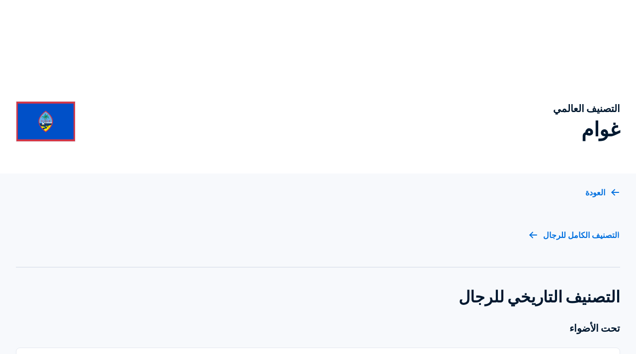

--- FILE ---
content_type: text/html; charset=utf-8
request_url: https://inside.fifa.com/ar/fifa-world-ranking/GUM?gender=men
body_size: 26776
content:
<!DOCTYPE html><html lang="ar" dir="rtl"><head><meta charSet="utf-8"/><title>Inside FIFA</title><meta id="elastic-search"/><meta name="title" content="Inside FIFA"/><meta name="description" content="The official site of the international governing body of football with news, national associations, competitions, results, fixtures, development, organisation, world rankings, statistics, the International Football Association Board, history, laws of the game, futsal, publications, downloads, and contact details."/><meta property="og:type" content="website"/><meta property="og:url" content="https://inside.fifa.com"/><meta property="og:title" content="Inside FIFA"/><meta property="og:description" content="The official site of the international governing body of football with news, national associations, competitions, results, fixtures, development, organisation, world rankings, statistics, the International Football Association Board, history, laws of the game, futsal, publications, downloads, and contact details."/><meta property="og:image" content="https://digitalhub.fifa.com/m/605981858ebaad97/webimage-129802200HC016_FIFA_Executi.png"/><meta name="twitter:card" content="summary"/><meta name="twitter:url" content="https://inside.fifa.com"/><meta name="twitter:title" content="Inside FIFA"/><meta name="twitter:description" content="The official site of the international governing body of football with news, national associations, competitions, results, fixtures, development, organisation, world rankings, statistics, the International Football Association Board, history, laws of the game, futsal, publications, downloads, and contact details."/><meta name="twitter:image" content="https://digitalhub.fifa.com/m/605981858ebaad97/webimage-129802200HC016_FIFA_Executi.png"/><link rel="apple-touch-icon" href="/apple-touch-icon.png"/><link rel="apple-touch-icon" sizes="57x57" href="/apple-touch-icon-57x57.png"/><link rel="apple-touch-icon" sizes="72x72" href="/apple-touch-icon-72x72.png"/><link rel="apple-touch-icon" sizes="76x76" href="/apple-touch-icon-76x76.png"/><link rel="apple-touch-icon" sizes="114x114" href="/apple-touch-icon-114x114.png"/><link rel="apple-touch-icon" sizes="120x120" href="/apple-touch-icon-120x120.png"/><link rel="apple-touch-icon" sizes="144x144" href="/apple-touch-icon-144x144.png"/><link rel="apple-touch-icon" sizes="152x152" href="/apple-touch-icon-152x152.png"/><link rel="apple-touch-icon" sizes="180x180" href="/apple-touch-icon-180x180.png"/><link rel="icon" type="image/png" sizes="32x32" href="/favicon-32x32.png"/><link rel="icon" type="image/png" sizes="16x16" href="/favicon-16x16.png"/><link rel="manifest" href="/site.webmanifest"/><link rel="mask-icon" href="/safari-pinned-tab.svg" color="#5bbad5"/><meta name="msapplication-TileImage" content="/mstile-150x150.png"/><meta name="msapplication-TileColor" content="#326295"/><meta name="theme-color" content="#ffffff"/><meta name="viewport" content="minimal-ui, width=device-width, initial-scale=1, maximum-scale=1, user-scalable=no"/><meta name="next-head-count" content="32"/><script type="text/javascript" async="">window.adobeDataLayer = window.adobeDataLayer || []</script><link data-next-font="" rel="preconnect" href="/" crossorigin="anonymous"/><link rel="preload" href="/_next/static/css/6fe3d0c14e991973.css" as="style"/><link rel="stylesheet" href="/_next/static/css/6fe3d0c14e991973.css" data-n-g=""/><link rel="preload" href="/_next/static/css/b93e485be968af6b.css" as="style"/><link rel="stylesheet" href="/_next/static/css/b93e485be968af6b.css"/><link rel="preload" href="/_next/static/css/8b173124b052cb51.css" as="style"/><link rel="stylesheet" href="/_next/static/css/8b173124b052cb51.css"/><link rel="preload" href="/_next/static/css/156d8acd7c56d599.css" as="style"/><link rel="stylesheet" href="/_next/static/css/156d8acd7c56d599.css"/><link rel="preload" href="/_next/static/css/023baa20614f757c.css" as="style"/><link rel="stylesheet" href="/_next/static/css/023baa20614f757c.css"/><link rel="preload" href="/_next/static/css/1ed0d3ff8a623346.css" as="style"/><link rel="stylesheet" href="/_next/static/css/1ed0d3ff8a623346.css"/><link rel="preload" href="/_next/static/css/38f706c7cd18ce55.css" as="style"/><link rel="stylesheet" href="/_next/static/css/38f706c7cd18ce55.css"/><link rel="preload" href="/_next/static/css/205210e08543c110.css" as="style"/><link rel="stylesheet" href="/_next/static/css/205210e08543c110.css"/><link rel="preload" href="/_next/static/css/521546e76c734744.css" as="style"/><link rel="stylesheet" href="/_next/static/css/521546e76c734744.css"/><link rel="preload" href="/_next/static/css/d7bc43dc2ceca10c.css" as="style"/><link rel="stylesheet" href="/_next/static/css/d7bc43dc2ceca10c.css"/><link rel="preload" href="/_next/static/css/7ed3567a847b9df6.css" as="style"/><link rel="stylesheet" href="/_next/static/css/7ed3567a847b9df6.css"/><link rel="preload" href="/_next/static/css/c7f9acf6cff33a84.css" as="style"/><link rel="stylesheet" href="/_next/static/css/c7f9acf6cff33a84.css"/><link rel="preload" href="/_next/static/css/6ec2148696bb8c8d.css" as="style"/><link rel="stylesheet" href="/_next/static/css/6ec2148696bb8c8d.css"/><link rel="preload" href="/_next/static/css/d573df6fbf5e6429.css" as="style"/><link rel="stylesheet" href="/_next/static/css/d573df6fbf5e6429.css"/><link rel="preload" href="/_next/static/css/c3bfb39cb53a6cae.css" as="style"/><link rel="stylesheet" href="/_next/static/css/c3bfb39cb53a6cae.css"/><noscript data-n-css=""></noscript><script defer="" nomodule="" src="/_next/static/chunks/polyfills-42372ed130431b0a.js"></script><script src="https://www.tiktok.com/embed.js" defer="" data-nscript="beforeInteractive"></script><script src="https://www.instagram.com/embed.js" defer="" data-nscript="beforeInteractive"></script><script defer="" src="/_next/static/chunks/3509.fdae4ba9ff1179d5.js"></script><script defer="" src="/_next/static/chunks/5c0b189e.02866eca81c22365.js"></script><script defer="" src="/_next/static/chunks/3688-3949213f568fc6e8.js"></script><script defer="" src="/_next/static/chunks/1696-1ee398817576f98f.js"></script><script defer="" src="/_next/static/chunks/1371.2e77ca042894d3f1.js"></script><script defer="" src="/_next/static/chunks/425-0d7a7eba7e7c4626.js"></script><script defer="" src="/_next/static/chunks/2846.7e5bc4675f4cb22b.js"></script><script defer="" src="/_next/static/chunks/5706.5ea7165d753e8592.js"></script><script defer="" src="/_next/static/chunks/d7f61d4b.06a18bd6024965e6.js"></script><script defer="" src="/_next/static/chunks/9ca7936a.42e24ab19c960700.js"></script><script defer="" src="/_next/static/chunks/8764-fb7e4b7b8d2adabd.js"></script><script defer="" src="/_next/static/chunks/5759-3d7a53f88a98b3f6.js"></script><script defer="" src="/_next/static/chunks/6378-5c9d3c6efc14c363.js"></script><script defer="" src="/_next/static/chunks/4170-ad31d784c4592b83.js"></script><script defer="" src="/_next/static/chunks/4483-c3dc48d54432d3f7.js"></script><script defer="" src="/_next/static/chunks/1732-c3f5855c22bb6645.js"></script><script defer="" src="/_next/static/chunks/729-d4dee87ee6ead16e.js"></script><script defer="" src="/_next/static/chunks/8525-78211b17629a8b5b.js"></script><script defer="" src="/_next/static/chunks/2075-f092ca9ae79fdbd5.js"></script><script defer="" src="/_next/static/chunks/8616-35a34ffbd92c36ff.js"></script><script defer="" src="/_next/static/chunks/763-ffbeaf96b9b5cb45.js"></script><script defer="" src="/_next/static/chunks/6066-477eea8cea6a43a0.js"></script><script defer="" src="/_next/static/chunks/2084-ce17fc6c7713e18e.js"></script><script defer="" src="/_next/static/chunks/8969.663ee3afe200b860.js"></script><script defer="" src="/_next/static/chunks/1282.402dfb1eaf74b22c.js"></script><script defer="" src="/_next/static/chunks/7066.4833ea2038424253.js"></script><script defer="" src="/_next/static/chunks/8362.3a3a5be8c30a5da0.js"></script><script defer="" src="/_next/static/chunks/5070-aefdf088f214d305.js"></script><script defer="" src="/_next/static/chunks/6881.e39eca9eeff3d19e.js"></script><script defer="" src="/_next/static/chunks/8123.a9e4dd88734c01a7.js"></script><script defer="" src="/_next/static/chunks/2902.ce88bf753faabad1.js"></script><script defer="" src="/_next/static/chunks/1796.2e140129499ad685.js"></script><script defer="" src="/_next/static/chunks/7992-eeedbc7cfd1dc50e.js"></script><script defer="" src="/_next/static/chunks/5854.32376799ffda7d8b.js"></script><script defer="" src="/_next/static/chunks/4516.9fba85fb3e3024a3.js"></script><script defer="" src="/_next/static/chunks/3512.df062a03ec3c83b1.js"></script><script defer="" src="/_next/static/chunks/970.1fc78c71824a1c4c.js"></script><script defer="" src="/_next/static/chunks/8559.6d3ffd3ef2c3bf09.js"></script><script defer="" src="/_next/static/chunks/9598.d7ab0fdcf32a23bb.js"></script><script defer="" src="/_next/static/chunks/2951.6f6119c53735b5d3.js"></script><script defer="" src="/_next/static/chunks/5359.94f86feec9d14530.js"></script><script defer="" src="/_next/static/chunks/9538.b1f1b046edd024ef.js"></script><script defer="" src="/_next/static/chunks/5027.1394ee30cb4b52f0.js"></script><script defer="" src="/_next/static/chunks/8517.4cc5abcae3b73ab2.js"></script><script src="/_next/static/chunks/webpack-06ff3f5c86c88cbb.js" defer=""></script><script src="/_next/static/chunks/framework-a71af9b1c76f668e.js" defer=""></script><script src="/_next/static/chunks/main-5c04391287fb190d.js" defer=""></script><script src="/_next/static/chunks/pages/_app-03e3e7fa5b33b9fa.js" defer=""></script><script src="/_next/static/chunks/461-5fa0a2cedc07fd6b.js" defer=""></script><script src="/_next/static/chunks/pages/fifa-world-ranking/%5B...country%5D-4db5c35dc443e715.js" defer=""></script><script src="/_next/static/iUGEO18JOkiIm00d76g4T/_buildManifest.js" defer=""></script><script src="/_next/static/iUGEO18JOkiIm00d76g4T/_ssgManifest.js" defer=""></script></head><body><div id="__next"><div style="--header-top-position:0px"><div id="header-id" class="fc-layout_headerWrapper__VIkRF"><div class="fc-layout_showOnDesktop__yMWdI"></div><header class="header-mobile_headerMobile__1x6hD"><div></div><div><div class="navbar_leftAlignIcon__X_3mV navbar_navContainer__ORX3y "><button class="navbar_hamburgerButton__VMvBx"><svg xmlns="http://www.w3.org/2000/svg" width="24" height="24" fill="none"><path fill="#1D2A45" d="M0 4h24l-1.333 2H0zM0 13h22.667L24 11H0zM0 20h22.667L24 18H0z"></path></svg></button><a href="/ar" class="header-logo_logoLink__G_rJc" aria-label="FIFA"><svg xmlns="http://www.w3.org/2000/svg" width="146" height="20" fill="none" class="[object Object]" role="img" aria-label="FIFA"><path fill="#0070DF" d="M84.704 19h5.924v-6.5h4.263l1.516-3.934h-5.78V4.922h7.18L99.318 1H84.704zm16.427 0h5.924V1h-5.924zm28.484-18-6.935 18h5.833l.741-2.417h6.694l.774 2.417h5.982l-6.93-18zm.697 12.123 2.289-7.498 2.368 7.498zm-13.257-4.557V4.922h7.179L125.745 1h-14.614v18h5.924v-6.5h4.263l1.516-3.934z"></path><path fill="#00182F" d="M0 18.995V1h3.784v17.995zM24.109 18.995h-4.81L11.536 5.382h-.11q.048.849.085 1.71l.074 1.724.073 1.71v8.47H8.276V1h4.773l7.752 13.478h.085q-.024-.837-.06-1.662l-.074-1.649-.049-1.65V1h3.406zM39.133 14.007q0 1.599-.769 2.781-.768 1.182-2.246 1.822-1.465.64-3.564.64a13 13 0 0 1-1.82-.123 12.4 12.4 0 0 1-1.696-.357 10.5 10.5 0 0 1-1.538-.603v-3.545q1.269.566 2.637 1.021a8.5 8.5 0 0 0 2.71.456q.928 0 1.489-.246.574-.246.83-.677.255-.431.256-.985 0-.677-.451-1.157-.452-.48-1.245-.898-.781-.42-1.77-.899a20 20 0 0 1-1.355-.714 8 8 0 0 1-1.392-1.046 5 5 0 0 1-1.086-1.49q-.416-.885-.416-2.117 0-1.612.733-2.757.732-1.144 2.087-1.748Q31.895.75 33.75.75q1.391 0 2.649.332 1.27.321 2.649.936l-1.22 2.966a20 20 0 0 0-2.21-.775 7.1 7.1 0 0 0-1.99-.283q-.708 0-1.209.234a1.63 1.63 0 0 0-.756.64q-.257.405-.257.947 0 .64.367 1.084.378.43 1.122.837.758.405 1.88.947 1.368.652 2.332 1.367.976.7 1.501 1.661.525.948.525 2.364M42.383 18.995V1h3.784v17.995zM65.811 9.828q0 3.04-1.16 5.084-1.148 2.033-3.333 3.066Q59.132 19 56.055 19H51V1h5.605q2.808 0 4.871 1.01a7.25 7.25 0 0 1 3.2 2.967q1.135 1.958 1.135 4.85m-3.932.098q0-1.995-.586-3.275-.573-1.293-1.71-1.908-1.122-.615-2.783-.616h-2.015v11.721h1.624q2.772 0 4.115-1.49 1.356-1.49 1.355-4.432M79.281 19H69V1h10.281v3.127h-6.496V8.08h6.044v3.128h-6.044v4.641h6.496z"></path><path fill="#0070DF" d="M142.227 3.83h.408l.941 1.456h.693l-.977-1.49c.302-.036.533-.107.693-.267.159-.142.248-.355.248-.657 0-.355-.124-.621-.337-.763-.231-.16-.55-.23-.994-.23h-1.332v3.407h.675V3.831zm0-1.455h.87c.089 0 .16.036.231.071.071.036.124.089.177.142a.5.5 0 0 1 .071.249.54.54 0 0 1-.053.266c-.035.071-.106.107-.16.142a1 1 0 0 1-.23.071h-.87V2.34zm-1.686 3.355a3.27 3.27 0 0 0 2.254.87c.444 0 .852-.089 1.243-.23q.585-.24 1.012-.64c.284-.266.514-.586.674-.958.178-.355.249-.746.249-1.172s-.089-.816-.249-1.171a3.6 3.6 0 0 0-.674-.96 3.3 3.3 0 0 0-1.012-.638 3.2 3.2 0 0 0-1.243-.23c-.444 0-.852.088-1.242.23-.373.16-.728.373-1.012.639a3.2 3.2 0 0 0-.692.959c-.178.355-.249.745-.249 1.171s.089.817.249 1.172c.177.355.39.674.692.958m.035-3.088c.125-.302.302-.55.515-.764s.479-.39.763-.497a2.3 2.3 0 0 1 .941-.177 2.4 2.4 0 0 1 1.704.674c.213.213.391.48.515.764s.195.62.195.976c0 .355-.053.674-.195.976a2.31 2.31 0 0 1-1.278 1.26 2.3 2.3 0 0 1-.941.178 2.3 2.3 0 0 1-.941-.177 2.5 2.5 0 0 1-.763-.498 2.3 2.3 0 0 1-.515-.763 2.5 2.5 0 0 1-.195-.976c0-.355.053-.675.195-.976"></path></svg></a><div class="navbar_ticketsSection__kUuFj"><a href="https://www.fifa.com/ar" class="navbar_ticketsLink__Mxw7S"><div class="navbar_storeText__xFHKd">FIFA.com</div></a></div></div></div></header></div><div id="content"><main class="fc"><div class="fcds-container"><div class="header_headerWrapper__b_Irq"><div class="header_textWrapper__gzZAc"><div class="header_subHeader___GQCe">التصنيف العالمي</div><div class="header_header__4yysQ">غوام</div></div><div><div class="image-module_fcdsImageContainer__xKYYN image-module_withoutAspectRatio__JxxpR  header_image__b7pZv"><picture class="image-module_picture__IXVaz "><source media="(min-width: 1440px)" srcSet="https://api.fifa.com/api/v3/picture/flags-sq-3/GUM"/><source media="(min-width: 1280px)" srcSet="https://api.fifa.com/api/v3/picture/flags-sq-3/GUM"/><source media="(min-width: 1024px)" srcSet="https://api.fifa.com/api/v3/picture/flags-sq-3/GUM"/><source media="(min-width: 720px)" srcSet="https://api.fifa.com/api/v3/picture/flags-sq-3/GUM"/><source media="(max-width:  720px)" srcSet="https://api.fifa.com/api/v3/picture/flags-sq-3/GUM"/><img class="image-module_horizontalImage__c5hRK" decoding="async" loading="lazy" src="https://api.fifa.com/api/v3/picture/flags-sq-3/GUM" alt="غوام" title="غوام" width="100%" height="100%" style="--object-fit-strategy:cover"/></picture></div></div></div></div><div class="ff-bg-grey-lightest"><div class="fcds-container"><a class="link-module_link__F9IVG button-module_smallSize__I42VN button-module_withIcons__m1fXh button-module_tertiaryLink__G5rFB fcds-button button-wrapper_buttonFix__DTFXl country-ranking-template_backButton__v0_C_ button-module_buttonTheme__uUWBc button-module_tertiaryVariant__eBPK- button-module_darkenOnHover__gFIEI" href="" tabindex="0" aria-label="العودة"><div class="button-module_iconContainer__43sHa"><svg width="24" height="24" viewBox="0 0 24 24" fill="none" xmlns="http://www.w3.org/2000/svg"><path d="M5.40299 10.5931L4.00293 11.9932L4.01003 12.0003L4.00312 12.0072L5.40314 13.4072L5.41004 13.4003L10.31 18.3003C10.6966 18.6869 11.3235 18.6869 11.7101 18.3003C12.0967 17.9137 12.0967 17.2868 11.7101 16.9002L7.80986 13H19.0002C19.5525 13 20.0002 12.5523 20.0002 12C20.0002 11.4477 19.5525 11 19.0002 11H7.81035L11.7103 7.10002C12.0969 6.71342 12.0969 6.08661 11.7103 5.70001C11.3237 5.3134 10.6969 5.3134 10.3103 5.70001L5.41009 10.6002L5.40299 10.5931Z" fill="currentColor"></path></svg></div><div class="button-module_contentContainer__QyE5V">العودة</div></a><div class="country-ranking-template_tabsWrapper__DKliL"></div></div><section class="base-world-ranking-table_tableWrapper__WZEQl country-ranking-template_countryRankingTableWrapper__MESWw"><div class="fcds-container"><div class="base-world-ranking-table_cardsContainer__oGDZm"></div></div></section><div class="ff-bg-grey-lightest fcds-container"><a class="link-module_link__F9IVG button-module_withIcons__m1fXh button-module_tertiaryLink__G5rFB fcds-button button-wrapper_buttonFix__DTFXl country-ranking-template_fullRankingButton__HGTlT button-module_buttonTheme__uUWBc button-module_tertiaryVariant__eBPK- button-module_darkenOnHover__gFIEI" href="/ar/fifa-world-ranking/men" tabindex="0" aria-label="التصنيف الكامل للرجال"><div class="button-module_contentContainer__QyE5V">التصنيف الكامل للرجال</div><div class="button-module_iconContainer__43sHa button-module_animated__B-amN"><svg width="24" height="24" viewBox="0 0 24 24" fill="none" xmlns="http://www.w3.org/2000/svg" class="icons-module_flipOnRTL__ZWk2z"><path d="M18.5972 10.5931L19.9972 11.9932L19.9901 12.0003L19.9971 12.0072L18.597 13.4072L18.5901 13.4003L13.6902 18.3003C13.3036 18.6869 12.6767 18.6869 12.2901 18.3003C11.9035 17.9137 11.9035 17.2868 12.2901 16.9002L16.1903 13H5C4.44772 13 4 12.5523 4 12C4 11.4477 4.44772 11 5 11H16.1898L12.2899 7.10002C11.9032 6.71342 11.9032 6.08661 12.2899 5.70001C12.6765 5.3134 13.3033 5.3134 13.6899 5.70001L18.5901 10.6002L18.5972 10.5931Z" fill="currentColor"></path></svg></div></a></div><div class="ff-pb-64 fcds-container"><div class="country-ranking-template_divider__5bH4O"><hr class="ff-my-0 divider_divider__cfxZC "/></div><div class="country-ranking-template_header__smSQJ">التصنيف التاريخي للرجال</div><div class="country-ranking-template_subHeader__0qucG">تحت الأضواء</div><div class="highlights_container__jL7G6"><div class="highlights_resultItemWrapper__pfzlC"><div class="highlights_resultItemValue__okL7z"><span class="">201</span></div><div class="highlights_resultItemLabel__PcOy0"><span>المركز الحالي</span></div></div><div class="highlights_resultItemWrapper__pfzlC"><div class="highlights_resultItemValue__okL7z"><span class="">146</span></div><div class="highlights_resultItemLabel__PcOy0"><span>التصنيف الأعلى</span></div></div><div class="highlights_resultItemWrapper__pfzlC"><div class="highlights_resultItemValue__okL7z"><span class="">207</span></div><div class="highlights_resultItemLabel__PcOy0"><span>التصنيف الأدنى</span></div></div><div class="highlights_resultItemWrapper__pfzlC"><div class="highlights_resultItemValue__okL7z"><span class="">192</span></div><div class="highlights_resultItemLabel__PcOy0"><span>معدل التصنيف</span></div></div><div class="highlights_resultItemWrapper__pfzlC"><div class="highlights_resultItemValue__okL7z"><svg width="24" height="24" viewBox="0 0 24 24" fill="none" xmlns="http://www.w3.org/2000/svg" class="highlights_arrow___CIR4 highlights_up__a4NSb"><path d="M13.4082 5.40158L12.0082 4.00153L12.0011 4.00863L11.9942 4.00172L10.5942 5.40173L10.6011 5.40864L5.70109 10.3086C5.31448 10.6952 5.31448 11.322 5.70109 11.7087C6.08771 12.0953 6.71454 12.0953 7.10115 11.7087L11.0014 7.80845L11.0014 18.9988C11.0014 19.5511 11.4491 19.9988 12.0014 19.9988C12.5536 19.9988 13.0014 19.5511 13.0014 18.9988L13.0014 7.80894L16.9013 11.7089C17.2879 12.0955 17.9148 12.0955 18.3014 11.7089C18.688 11.3223 18.688 10.6955 18.3014 10.3089L13.4011 5.40868L13.4082 5.40158Z" fill="currentColor"></path></svg><span class="highlights_up__a4NSb">20</span></div><div class="highlights_resultItemLabel__PcOy0"><span>أكبر تقدّم</span></div></div><div class="highlights_resultItemWrapper__pfzlC"><div class="highlights_resultItemValue__okL7z"><svg width="24" height="24" viewBox="0 0 24 24" fill="none" xmlns="http://www.w3.org/2000/svg" class="highlights_arrow___CIR4 highlights_down__HWlmb"><path d="M13.4053 18.5987L12.0052 19.9988L11.9981 19.9917L11.9912 19.9986L10.5912 18.5986L10.5981 18.5917L5.69816 13.6917C5.31155 13.3051 5.31155 12.6783 5.69816 12.2916C6.08478 11.905 6.71161 11.905 7.09822 12.2916L10.9984 16.1918L10.9984 5.00153C10.9984 4.44924 11.4461 4.00153 11.9984 4.00153C12.5507 4.00153 12.9984 4.44924 12.9984 5.00153L12.9984 16.1914L16.8984 12.2914C17.285 11.9048 17.9118 11.9048 18.2984 12.2914C18.685 12.678 18.685 13.3048 18.2984 13.6914L13.3982 18.5916L13.4053 18.5987Z" fill="currentColor"></path></svg><span class="highlights_down__HWlmb">14</span></div><div class="highlights_resultItemLabel__PcOy0"><span>أكبر تراجع</span></div></div></div><div class="country-ranking-template_subHeader__0qucG">الجدول الزمني</div><div class="country-ranking-template_historicalRankingWrapper__uc4je"><div class="historical-ranking_historicalRanking__dRtvA"><div class="filter-group-wrapper filter-group-wrapper_filterGroupWrapper__p_OE_"><div style="--selectedColor:var(--fcds-white);--selectedBackgroundColor:var(--fcds-blue);--selectedHoverColor:var(--fcds-white);--selectedHoverBackgroundColor:var(--fcds-medium-blue);--notSelectedColor:var(--fcds-grey);--notSelectedBackgroundColor:var(--fcds-white);--notSelectedHoverColor:var(--fcds-grey);--notSelectedHoverBackgroundColor:var(--fcds-light-grey);--borderColor:var(--fcds-light-grey)" class="filter-group-module_filterGroup__qHY19 historical-ranking_historicalRankingFilters__OBAkN"><div style="--selectedColor:var(--fcds-white);--selectedBackgroundColor:var(--fcds-blue);--selectedHoverColor:var(--fcds-white);--selectedHoverBackgroundColor:var(--fcds-medium-blue);--notSelectedColor:var(--fcds-grey);--notSelectedBackgroundColor:var(--fcds-white);--notSelectedHoverColor:var(--fcds-grey);--notSelectedHoverBackgroundColor:var(--fcds-light-grey);--borderColor:var(--fcds-light-grey)" class=""><button class="button-module_smallSize__I42VN fcds-button historical-ranking_notSelected__vYiKg filter-group-module_buttonFilter__pFEPr filter-group-module_selected__tnB8t button-module_buttonTheme__uUWBc button-module_primaryVariant__LJ9m9 button-module_customTheme__xJgMj button-module_darkenOnHover__gFIEI" style="--default-fore-color:var(--fcds-white);--default-border-color:transparent;--default-bg-color:var(--fcds-blue);--hover-fore-color:var(--fcds-white);--hover-border-color:transparent;--hover-bg-color:var(--fcds-blue);--pressed-fore-color:var(--fcds-white);--pressed-border-color:transparent;--pressed-bg-color:var(--fcds-blue);--focus-fore-color:var(--fcds-white);--focus-border-color:transparent;--focus-bg-color:var(--fcds-blue)">1 السنة</button></div><div style="--selectedColor:var(--fcds-white);--selectedBackgroundColor:var(--fcds-blue);--selectedHoverColor:var(--fcds-white);--selectedHoverBackgroundColor:var(--fcds-medium-blue);--notSelectedColor:var(--fcds-grey);--notSelectedBackgroundColor:var(--fcds-white);--notSelectedHoverColor:var(--fcds-grey);--notSelectedHoverBackgroundColor:var(--fcds-light-grey);--borderColor:var(--fcds-light-grey)" class=""><button class="button-module_smallSize__I42VN fcds-button historical-ranking_notSelected__vYiKg filter-group-module_buttonFilter__pFEPr button-module_buttonTheme__uUWBc button-module_primaryVariant__LJ9m9 button-module_customTheme__xJgMj button-module_darkenOnHover__gFIEI" style="--default-fore-color:var(--fcds-grey);--default-border-color:transparent;--default-bg-color:var(--fcds-white);--hover-fore-color:var(--fcds-grey);--hover-border-color:transparent;--hover-bg-color:var(--fcds-white);--pressed-fore-color:var(--fcds-grey);--pressed-border-color:transparent;--pressed-bg-color:var(--fcds-white);--focus-fore-color:var(--fcds-grey);--focus-border-color:transparent;--focus-bg-color:var(--fcds-white)">5 السنوات</button></div><div style="--selectedColor:var(--fcds-white);--selectedBackgroundColor:var(--fcds-blue);--selectedHoverColor:var(--fcds-white);--selectedHoverBackgroundColor:var(--fcds-medium-blue);--notSelectedColor:var(--fcds-grey);--notSelectedBackgroundColor:var(--fcds-white);--notSelectedHoverColor:var(--fcds-grey);--notSelectedHoverBackgroundColor:var(--fcds-light-grey);--borderColor:var(--fcds-light-grey)" class=""><button class="button-module_smallSize__I42VN fcds-button historical-ranking_notSelected__vYiKg filter-group-module_buttonFilter__pFEPr button-module_buttonTheme__uUWBc button-module_primaryVariant__LJ9m9 button-module_customTheme__xJgMj button-module_darkenOnHover__gFIEI" style="--default-fore-color:var(--fcds-grey);--default-border-color:transparent;--default-bg-color:var(--fcds-white);--hover-fore-color:var(--fcds-grey);--hover-border-color:transparent;--hover-bg-color:var(--fcds-white);--pressed-fore-color:var(--fcds-grey);--pressed-border-color:transparent;--pressed-bg-color:var(--fcds-white);--focus-fore-color:var(--fcds-grey);--focus-border-color:transparent;--focus-bg-color:var(--fcds-white)">الجميع</button></div></div></div><div class="data-placeholder-module_placeholder__y2RZ-" style="--fcds-data-placeholder-icon-color:var(--fcds-medium-grey);--fcds-data-placeholder-icon-background-color:var(--fcds-light-grey);--fcds-data-placeholder-title-color:var(--fcds-grey);--fcds-data-placeholder-suggestion-color:var(--fcds-grey)"><svg width="24" height="24" viewBox="0 0 24 24" fill="none" xmlns="http://www.w3.org/2000/svg" class="data-placeholder-module_icon__s9Il2"><path fill-rule="evenodd" clip-rule="evenodd" d="M15.9057 17.3198C14.551 18.3729 12.8487 19 11 19C6.58172 19 3 15.4183 3 11C3 6.58172 6.58172 3 11 3C15.4183 3 19 6.58172 19 11C19 12.8487 18.3729 14.5509 17.3199 15.9056L20.0001 18.5858C20.3906 18.9763 20.3906 19.6095 20.0001 20C19.6096 20.3905 18.9764 20.3905 18.5859 20L15.9057 17.3198ZM17 11C17 14.3137 14.3137 17 11 17C7.68629 17 5 14.3137 5 11C5 7.68629 7.68629 5 11 5C14.3137 5 17 7.68629 17 11Z" fill="currentColor"></path></svg><div class="data-placeholder-module_title__o9Feo">No data to show</div></div></div></div><div class="country-ranking-template_subHeader__0qucG">ملخص سنة بعد سنة</div><div><div class="historic-ranking-table-legend_historicRankingTableLegend__0sHdY"><div class="historic-ranking-table-legend_legendItem__fRaRX"><div class="historic-ranking-table-legend_badge__42VXW historic-ranking-table-legend_bestRanking__25SrK"></div><div>أفضل تصنيف</div></div><div class="historic-ranking-table-legend_legendItem__fRaRX"><div class="historic-ranking-table-legend_badge__42VXW historic-ranking-table-legend_worstRanking__icyqn"></div><div>أسوأ تصنيف</div></div><div class="historic-ranking-table-legend_legendItem__fRaRX"><div class="historic-ranking-table-legend_badge__42VXW historic-ranking-table-legend_biggestClimb__TUnP8"></div><div>أكبر تقدّم</div></div><div class="historic-ranking-table-legend_legendItem__fRaRX"><div class="historic-ranking-table-legend_badge__42VXW historic-ranking-table-legend_biggestFall___Jf5b"></div><div>أكبر تراجع</div></div></div><section class="historic-ranking-table_tableWrapper__pFG_t"><div></div></section></div></div></div><div class="fcds-container"><div class="ff-py-48"><div class="
                row 
                undefined fc-section-card_card__RFYN8 
                fc-section-card_right__Tn76J
            "><div class="col-12 col-lg-6"><div class="fc-section-card_cardImage__sZU3O ratio ratio-4x3"><div class="undefined background-image_container__6uvwO "><div style="aspect-ratio:4/3;background-color:#a5acbb" class="d-block d-sm-none ratio ratio-4x3 background-image_backgroundImage__Fb1Zr "><div style="background-image:url(https://digitalhub.fifa.com/m/9657d35f1f808235/webimage-fczxe9ks3wdodgwkw6xm-jpg.png?tx=c_fill,ar_1.33,g_auto,q_auto:eco,w_542);--aspect-ratio:calc(3 / 4 * 100%);background-position:center" class="background-image_backgroundImage__Fb1Zr "></div></div><div style="aspect-ratio:4/3;background-color:#a5acbb" class="d-none d-sm-block d-md-none ratio ratio-4x3 background-image_backgroundImage__Fb1Zr "><div style="background-image:url(https://digitalhub.fifa.com/m/9657d35f1f808235/webimage-fczxe9ks3wdodgwkw6xm-jpg.png?tx=c_fill,ar_1.33,g_auto,q_auto:eco,w_516);--aspect-ratio:calc(3 / 4 * 100%);background-position:center" class="background-image_backgroundImage__Fb1Zr"></div></div><div style="aspect-ratio:4/3;background-color:#a5acbb" class="d-none d-md-block d-lg-none ratio ratio-4x3 background-image_backgroundImage__Fb1Zr "><div style="background-image:url(https://digitalhub.fifa.com/m/9657d35f1f808235/webimage-fczxe9ks3wdodgwkw6xm-jpg.png?tx=c_fill,ar_1.33,g_auto,q_auto:best,w_696);--aspect-ratio:calc(3 / 4 * 100%);background-position:center" class="background-image_backgroundImage__Fb1Zr"></div></div><div style="aspect-ratio:4/3;background-color:#a5acbb" class="d-none d-lg-block d-xl-none ratio ratio-4x3 background-image_backgroundImage__Fb1Zr "><div style="background-image:url(https://digitalhub.fifa.com/m/9657d35f1f808235/webimage-fczxe9ks3wdodgwkw6xm-jpg.png?tx=c_fill,ar_1.33,g_auto,q_auto:best,w_456);--aspect-ratio:calc(3 / 4 * 100%);background-position:center" class="background-image_backgroundImage__Fb1Zr"></div></div><div style="aspect-ratio:4/3;background-color:#a5acbb" class="d-none d-xl-block d-xxl-none ratio ratio-4x3 background-image_backgroundImage__Fb1Zr "><div style="background-image:url(https://digitalhub.fifa.com/m/9657d35f1f808235/webimage-fczxe9ks3wdodgwkw6xm-jpg.png?tx=c_fill,ar_1.33,g_auto,q_auto:best,w_546);--aspect-ratio:calc(3 / 4 * 100%);background-position:center" class="background-image_backgroundImage__Fb1Zr"></div></div><div style="aspect-ratio:4/3;background-color:#a5acbb" class="d-none d-xxl-block ratio ratio-4x3 background-image_backgroundImage__Fb1Zr "><div style="background-image:url(https://digitalhub.fifa.com/m/9657d35f1f808235/webimage-fczxe9ks3wdodgwkw6xm-jpg.png?tx=c_fill,ar_1.33,g_auto,q_auto:best,w_636);--aspect-ratio:calc(3 / 4 * 100%);background-position:center" class="background-image_backgroundImage__Fb1Zr"></div></div></div></div></div><div class="col-12 col-lg-6 ff-py-24 ff-py-sm-48 ff-px-lg-64 ff-px-xxl-96 fc-section-card_textContainer__41bVz"><div class="fc-section-card_textContent__Iq36D"><h5 class=" "><span>معلومات عن اتحاد غوام لكرة القدم</span></h5><p class="p-large ff-text-grey-slate">من هو الرئيس؟ أين يقع المقر الرئيسي؟ وما اسم مدرب المنتخب الحالي؟</p><div class="ff-mt-8 ff-mt-sm-16 ff-link-article-text_linkText__wcInl"><a href="/ar/associations/GUM">طالع المزيد</a></div></div></div></div></div></div><div class="ff-py-96 ff-bg-blue-cinema"><div class="fcds-container"><div class="undefined"><div class="row ff-intro-section_content__2XhcA ff-intro-section_dark__eTeSy"><div class="col-12 ff-intro-section_title__1Skok">إجراءات التصنيف</div><div class="col-12 col-lg-11 col-xxl-10 ff-intro-section_description__0e3Qs"><span>كيف يتم احتساب التصنيف؟</span></div></div><div class="row"><div class="col-12 col-lg-6,col-12 col-lg-6"><div class="ff-mt-32"><div class=""><div class="feature-card-module_storyCard__f-eV7 feature-card-module_onHover__NkFux feature-card-module_dark__9msxp"><div class="feature-card-module_cardImage__Lnhbn" style="aspect-ratio:4/3"><div class="image-module_fcdsImageContainer__xKYYN image-module_withAspectRatio__fbK2H  " style="--aspect-ratio:4/3;width:100%;height:unset"><picture class="image-module_picture__IXVaz "><source media="(min-width: 1440px)" srcSet="https://digitalhub.fifa.com/transform/c6e4f60d-d262-413a-b54a-27fa565eb934/England-v-France-Quarter-Final-FIFA-World-Cup-Qatar-2022?io=transform:fill,aspectratio:4x3,width:1940&amp;quality=100"/><source media="(min-width: 1280px)" srcSet="https://digitalhub.fifa.com/transform/c6e4f60d-d262-413a-b54a-27fa565eb934/England-v-France-Quarter-Final-FIFA-World-Cup-Qatar-2022?io=transform:fill,aspectratio:4x3,width:1440&amp;quality=100"/><source media="(min-width: 1024px)" srcSet="https://digitalhub.fifa.com/transform/c6e4f60d-d262-413a-b54a-27fa565eb934/England-v-France-Quarter-Final-FIFA-World-Cup-Qatar-2022?io=transform:fill,aspectratio:4x3,width:1280"/><source media="(min-width: 720px)" srcSet="https://digitalhub.fifa.com/transform/c6e4f60d-d262-413a-b54a-27fa565eb934/England-v-France-Quarter-Final-FIFA-World-Cup-Qatar-2022?io=transform:fill,aspectratio:4x3,width:1024"/><source media="(max-width:  720px)" srcSet="https://digitalhub.fifa.com/transform/c6e4f60d-d262-413a-b54a-27fa565eb934/England-v-France-Quarter-Final-FIFA-World-Cup-Qatar-2022?io=transform:fill,aspectratio:4x3,width:720,width:720&amp;quality=70"/><img class="image-module_horizontalImage__c5hRK" decoding="async" loading="lazy" src="https://digitalhub.fifa.com/transform/c6e4f60d-d262-413a-b54a-27fa565eb934/England-v-France-Quarter-Final-FIFA-World-Cup-Qatar-2022?io=transform:fill,aspectratio:4x3,width:50,width:50&amp;quality=70" alt="AL KHOR, QATAR - DECEMBER 10: Kylian Mbappe of France controls the ball against Jude Bellingham of England during the FIFA World Cup Qatar 2022 quarter final match between England and France at Al Bayt Stadium on December 10, 2022 in Al Khor, Qatar. (Photo by Julian Finney/Getty Images)" title="England v France: Quarter Final - FIFA World Cup Qatar 2022" width="100%" height="100%" style="--object-fit-strategy:cover"/></picture></div></div><div class="feature-card-module_cardText__xjRRm"><div class="fcds-featureCard-text"><div class="feature-card-module_title__umnPH fcds-featureCard-title"><h5 class="feature-card-module_titleText__aW2YL"><span>إجراءات التصنيف العالمي للرجال FIFA/Coca-Cola</span></h5></div><div class="feature-card-module_description__jPFED"><p class="feature-card-module_description__jPFED fcds-featureCard-description"><span>بعد فترة طويلة من اختبار وتحليل أفضل طريقة لحساب التصنيف العالمي FIFA/Coca-Cola، دخل نموذج جديد حيز التنفيذ في أغسطس/آب 2018 بعد موافقة مجلس FIFA. </span></p></div></div><div class="feature-card-module_links__A0Vdc"><a class="link-module_link__F9IVG button-module_withIcons__m1fXh button-module_tertiaryLink__G5rFB fcds-button feature-card-module_link__1FK3s button-module_buttonTheme__uUWBc button-module_tertiaryVariant__eBPK- button-module_darkenOnHover__gFIEI" href="/ar/fifa-world-ranking/procedure-men" tabindex="0" aria-label="إجراءات التصنيف العالمي للرجال FIFA/Coca-Cola"><div class="button-module_contentContainer__QyE5V">إجراءات التصنيف العالمي للرجال FIFA/Coca-Cola</div><div class="button-module_iconContainer__43sHa button-module_animated__B-amN"><svg width="24" height="24" viewBox="0 0 24 24" fill="none" xmlns="http://www.w3.org/2000/svg" class="icons-module_flipOnRTL__ZWk2z"><path d="M18.5972 10.5931L19.9972 11.9932L19.9901 12.0003L19.9971 12.0072L18.597 13.4072L18.5901 13.4003L13.6902 18.3003C13.3036 18.6869 12.6767 18.6869 12.2901 18.3003C11.9035 17.9137 11.9035 17.2868 12.2901 16.9002L16.1903 13H5C4.44772 13 4 12.5523 4 12C4 11.4477 4.44772 11 5 11H16.1898L12.2899 7.10002C11.9032 6.71342 11.9032 6.08661 12.2899 5.70001C12.6765 5.3134 13.3033 5.3134 13.6899 5.70001L18.5901 10.6002L18.5972 10.5931Z" fill="currentColor"></path></svg></div></a></div></div></div></div></div></div><div class="col-12 col-lg-6,col-12 col-lg-6"><div class="ff-mt-32"><div class=""><div class="feature-card-module_storyCard__f-eV7 feature-card-module_onHover__NkFux feature-card-module_dark__9msxp"><div class="feature-card-module_cardImage__Lnhbn" style="aspect-ratio:4/3"><div class="image-module_fcdsImageContainer__xKYYN image-module_withAspectRatio__fbK2H  " style="--aspect-ratio:4/3;width:100%;height:unset"><picture class="image-module_picture__IXVaz "><source media="(min-width: 1440px)" srcSet="https://digitalhub.fifa.com/transform/23a1cc4a-ff2d-4db0-a4fc-d9b1d29670f0/Sweden-v-Australia-Third-Place-Match-FIFA-Women-s-World-Cup-Australia-New-Zealand-2023?io=transform:fill,aspectratio:4x3,width:1940&amp;quality=100"/><source media="(min-width: 1280px)" srcSet="https://digitalhub.fifa.com/transform/23a1cc4a-ff2d-4db0-a4fc-d9b1d29670f0/Sweden-v-Australia-Third-Place-Match-FIFA-Women-s-World-Cup-Australia-New-Zealand-2023?io=transform:fill,aspectratio:4x3,width:1440&amp;quality=100"/><source media="(min-width: 1024px)" srcSet="https://digitalhub.fifa.com/transform/23a1cc4a-ff2d-4db0-a4fc-d9b1d29670f0/Sweden-v-Australia-Third-Place-Match-FIFA-Women-s-World-Cup-Australia-New-Zealand-2023?io=transform:fill,aspectratio:4x3,width:1280"/><source media="(min-width: 720px)" srcSet="https://digitalhub.fifa.com/transform/23a1cc4a-ff2d-4db0-a4fc-d9b1d29670f0/Sweden-v-Australia-Third-Place-Match-FIFA-Women-s-World-Cup-Australia-New-Zealand-2023?io=transform:fill,aspectratio:4x3,width:1024"/><source media="(max-width:  720px)" srcSet="https://digitalhub.fifa.com/transform/23a1cc4a-ff2d-4db0-a4fc-d9b1d29670f0/Sweden-v-Australia-Third-Place-Match-FIFA-Women-s-World-Cup-Australia-New-Zealand-2023?io=transform:fill,aspectratio:4x3,width:720,width:720&amp;quality=70"/><img class="image-module_horizontalImage__c5hRK" decoding="async" loading="lazy" src="https://digitalhub.fifa.com/transform/23a1cc4a-ff2d-4db0-a4fc-d9b1d29670f0/Sweden-v-Australia-Third-Place-Match-FIFA-Women-s-World-Cup-Australia-New-Zealand-2023?io=transform:fill,aspectratio:4x3,width:50,width:50&amp;quality=70" alt="BRISBANE, AUSTRALIA - AUGUST 19: Magdalena Eriksson of Sweden and Sam Kerr of Australia compete for the ball during the FIFA Women&#x27;s World Cup Australia &amp; New Zealand 2023 Third Place Match match between Sweden and Australia at Brisbane Stadium on August 19, 2023 in Brisbane / Meaanjin, Australia. (Photo by Alex Pantling - FIFA/FIFA via Getty Images)" title="Sweden v Australia: Third Place Match - FIFA Women&#x27;s World Cup Australia &amp; New Zealand 2023" width="100%" height="100%" style="--object-fit-strategy:cover"/></picture></div></div><div class="feature-card-module_cardText__xjRRm"><div class="fcds-featureCard-text"><div class="feature-card-module_title__umnPH fcds-featureCard-title"><h5 class="feature-card-module_titleText__aW2YL"><span> إجراءات التصنيف العالمي للسيدات FIFA/Coca-Cola</span></h5></div><div class="feature-card-module_description__jPFED"><p class="feature-card-module_description__jPFED fcds-featureCard-description"><span>في التصنيف العالمي للسيدات FIFA/Coca-Cola، يتم ترتيب الفرق وفقًا لقيمة تُعد مقياسًا لقوتها الفعلية. تتمثل إحدى فوائد ذلك في أنه يُمكن معرفة قدر كبير عن قيمة التصنيف (أو نقاط التصنيف) لفريق ما.</span></p></div></div><div class="feature-card-module_links__A0Vdc"><a class="link-module_link__F9IVG button-module_withIcons__m1fXh button-module_tertiaryLink__G5rFB fcds-button feature-card-module_link__1FK3s button-module_buttonTheme__uUWBc button-module_tertiaryVariant__eBPK- button-module_darkenOnHover__gFIEI" href="/ar/fifa-world-ranking/procedure-women" tabindex="0" aria-label=" إجراءات التصنيف العالمي للسيدات FIFA/Coca-Cola"><div class="button-module_contentContainer__QyE5V"> إجراءات التصنيف العالمي للسيدات FIFA/Coca-Cola</div><div class="button-module_iconContainer__43sHa button-module_animated__B-amN"><svg width="24" height="24" viewBox="0 0 24 24" fill="none" xmlns="http://www.w3.org/2000/svg" class="icons-module_flipOnRTL__ZWk2z"><path d="M18.5972 10.5931L19.9972 11.9932L19.9901 12.0003L19.9971 12.0072L18.597 13.4072L18.5901 13.4003L13.6902 18.3003C13.3036 18.6869 12.6767 18.6869 12.2901 18.3003C11.9035 17.9137 11.9035 17.2868 12.2901 16.9002L16.1903 13H5C4.44772 13 4 12.5523 4 12C4 11.4477 4.44772 11 5 11H16.1898L12.2899 7.10002C11.9032 6.71342 11.9032 6.08661 12.2899 5.70001C12.6765 5.3134 13.3033 5.3134 13.6899 5.70001L18.5901 10.6002L18.5972 10.5931Z" fill="currentColor"></path></svg></div></a></div></div></div></div></div></div></div></div></div></div><div class="ff-py-64 ff-bg-grey-lightest"><div class="fcds-container"><div class="row"><div class="col-12"><h4 class=" ff-story-cards_title__HzezA ff-text-blue-cinema">التصنيف العالمي</h4></div><div class="col-md-6 ff-my-sm-24 ff-mb-lg-32 ff-mt-lg-0 ff-mb-xxl-48 ff-mt-xxl-0 "><div class=""><div class="feature-card-module_storyCard__f-eV7 feature-card-module_onHover__NkFux"><div class="feature-card-module_cardImage__Lnhbn" style="aspect-ratio:4/3"><div class="image-module_fcdsImageContainer__xKYYN image-module_withAspectRatio__fbK2H  " style="--aspect-ratio:4/3;width:100%;height:unset"><picture class="image-module_picture__IXVaz "><source media="(min-width: 1440px)" srcSet="https://digitalhub.fifa.com/transform/195383f2-9e09-4cba-9ea7-86e97cbe1dac/Argentina-v-Ecuador-FIFA-World-Cup-2026-Qualifier?io=transform:fill,aspectratio:4x3,width:1940&amp;quality=100"/><source media="(min-width: 1280px)" srcSet="https://digitalhub.fifa.com/transform/195383f2-9e09-4cba-9ea7-86e97cbe1dac/Argentina-v-Ecuador-FIFA-World-Cup-2026-Qualifier?io=transform:fill,aspectratio:4x3,width:1440&amp;quality=100"/><source media="(min-width: 1024px)" srcSet="https://digitalhub.fifa.com/transform/195383f2-9e09-4cba-9ea7-86e97cbe1dac/Argentina-v-Ecuador-FIFA-World-Cup-2026-Qualifier?io=transform:fill,aspectratio:4x3,width:1280"/><source media="(min-width: 720px)" srcSet="https://digitalhub.fifa.com/transform/195383f2-9e09-4cba-9ea7-86e97cbe1dac/Argentina-v-Ecuador-FIFA-World-Cup-2026-Qualifier?io=transform:fill,aspectratio:4x3,width:1024"/><source media="(max-width:  720px)" srcSet="https://digitalhub.fifa.com/transform/195383f2-9e09-4cba-9ea7-86e97cbe1dac/Argentina-v-Ecuador-FIFA-World-Cup-2026-Qualifier?io=transform:fill,aspectratio:4x3,width:720,width:720&amp;quality=70"/><img class="image-module_horizontalImage__c5hRK" decoding="async" loading="lazy" src="https://digitalhub.fifa.com/transform/195383f2-9e09-4cba-9ea7-86e97cbe1dac/Argentina-v-Ecuador-FIFA-World-Cup-2026-Qualifier?io=transform:fill,aspectratio:4x3,width:50,width:50&amp;quality=70" alt="BUENOS AIRES, ARGENTINA - SEPTEMBER 07: Lionel Messi of Argentina competes for the ball with Carlos Gruezo and José Cifuentes during the FIFA World Cup 2026 Qualifier match between Argentina and Ecuador at Estadio Más Monumental Antonio Vespucio Liberti on September 07, 2023 in Buenos Aires, Argentina. (Photo by Marcelo Endelli/Getty Images)" title="Argentina v Ecuador - FIFA World Cup 2026 Qualifier" width="100%" height="100%" style="--object-fit-strategy:cover"/></picture></div></div><div class="feature-card-module_cardText__xjRRm"><div class="fcds-featureCard-text"><div class="feature-card-module_title__umnPH fcds-featureCard-title"><h5 class="feature-card-module_titleText__aW2YL"><span>التصنيف العالمي للرجال FIFA/Coca-Cola</span></h5></div><div class="feature-card-module_description__jPFED"><p class="feature-card-module_description__jPFED fcds-featureCard-description"><span>أحدث نسخة من التصنيف العالمي للرجال FIFA/Coca-Cola</span></p></div></div><div class="feature-card-module_links__A0Vdc"><a class="link-module_link__F9IVG button-module_withIcons__m1fXh button-module_tertiaryLink__G5rFB fcds-button feature-card-module_link__1FK3s button-module_buttonTheme__uUWBc button-module_tertiaryVariant__eBPK- button-module_darkenOnHover__gFIEI" href="/ar/fifa-world-ranking/men" tabindex="0" aria-label="اذهب إلى التصنيف العالمي للرجال FIFA/Coca-Cola"><div class="button-module_contentContainer__QyE5V">اذهب إلى التصنيف العالمي للرجال FIFA/Coca-Cola</div><div class="button-module_iconContainer__43sHa button-module_animated__B-amN"><svg width="24" height="24" viewBox="0 0 24 24" fill="none" xmlns="http://www.w3.org/2000/svg" class="icons-module_flipOnRTL__ZWk2z"><path d="M18.5972 10.5931L19.9972 11.9932L19.9901 12.0003L19.9971 12.0072L18.597 13.4072L18.5901 13.4003L13.6902 18.3003C13.3036 18.6869 12.6767 18.6869 12.2901 18.3003C11.9035 17.9137 11.9035 17.2868 12.2901 16.9002L16.1903 13H5C4.44772 13 4 12.5523 4 12C4 11.4477 4.44772 11 5 11H16.1898L12.2899 7.10002C11.9032 6.71342 11.9032 6.08661 12.2899 5.70001C12.6765 5.3134 13.3033 5.3134 13.6899 5.70001L18.5901 10.6002L18.5972 10.5931Z" fill="currentColor"></path></svg></div></a></div></div></div></div></div><div class="col-md-6 ff-my-sm-24 ff-mb-lg-32 ff-mt-lg-0 ff-mb-xxl-48 ff-mt-xxl-0 "><div class=""><div class="feature-card-module_storyCard__f-eV7 feature-card-module_onHover__NkFux"><div class="feature-card-module_cardImage__Lnhbn" style="aspect-ratio:4/3"><div class="image-module_fcdsImageContainer__xKYYN image-module_withAspectRatio__fbK2H  " style="--aspect-ratio:4/3;width:100%;height:unset"><picture class="image-module_picture__IXVaz "><source media="(min-width: 1440px)" srcSet="https://digitalhub.fifa.com/transform/a9de1087-bfe6-466d-996f-b6e3a7630a8f/Spain-v-England-Final-FIFA-Women-s-World-Cup-Australia-New-Zealand-2023?io=transform:fill,aspectratio:4x3,width:1940&amp;quality=100"/><source media="(min-width: 1280px)" srcSet="https://digitalhub.fifa.com/transform/a9de1087-bfe6-466d-996f-b6e3a7630a8f/Spain-v-England-Final-FIFA-Women-s-World-Cup-Australia-New-Zealand-2023?io=transform:fill,aspectratio:4x3,width:1440&amp;quality=100"/><source media="(min-width: 1024px)" srcSet="https://digitalhub.fifa.com/transform/a9de1087-bfe6-466d-996f-b6e3a7630a8f/Spain-v-England-Final-FIFA-Women-s-World-Cup-Australia-New-Zealand-2023?io=transform:fill,aspectratio:4x3,width:1280"/><source media="(min-width: 720px)" srcSet="https://digitalhub.fifa.com/transform/a9de1087-bfe6-466d-996f-b6e3a7630a8f/Spain-v-England-Final-FIFA-Women-s-World-Cup-Australia-New-Zealand-2023?io=transform:fill,aspectratio:4x3,width:1024"/><source media="(max-width:  720px)" srcSet="https://digitalhub.fifa.com/transform/a9de1087-bfe6-466d-996f-b6e3a7630a8f/Spain-v-England-Final-FIFA-Women-s-World-Cup-Australia-New-Zealand-2023?io=transform:fill,aspectratio:4x3,width:720,width:720&amp;quality=70"/><img class="image-module_horizontalImage__c5hRK" decoding="async" loading="lazy" src="https://digitalhub.fifa.com/transform/a9de1087-bfe6-466d-996f-b6e3a7630a8f/Spain-v-England-Final-FIFA-Women-s-World-Cup-Australia-New-Zealand-2023?io=transform:fill,aspectratio:4x3,width:50,width:50&amp;quality=70" alt="SYDNEY, AUSTRALIA - AUGUST 20: Mariona Caldentey of Spain and Georgia Stanway of England compete for the ball  during the FIFA Women&#x27;s World Cup Australia &amp; New Zealand 2023 Final match between Spain and England at Stadium Australia on August 20, 2023 in Sydney, Australia. (Photo by Quinn Rooney/Getty Images)" title="Spain v England: Final - FIFA Women&#x27;s World Cup Australia &amp; New Zealand 2023" width="100%" height="100%" style="--object-fit-strategy:cover"/></picture></div></div><div class="feature-card-module_cardText__xjRRm"><div class="fcds-featureCard-text"><div class="feature-card-module_title__umnPH fcds-featureCard-title"><h5 class="feature-card-module_titleText__aW2YL"><span>التصنيف العالمي للسيدات FIFA/Coca-Cola</span></h5></div><div class="feature-card-module_description__jPFED"><p class="feature-card-module_description__jPFED fcds-featureCard-description"><span>أحدث نسخة من التصنيف العالمي للسيدات FIFA/Coca-Cola</span></p></div></div><div class="feature-card-module_links__A0Vdc"><a class="link-module_link__F9IVG button-module_withIcons__m1fXh button-module_tertiaryLink__G5rFB fcds-button feature-card-module_link__1FK3s button-module_buttonTheme__uUWBc button-module_tertiaryVariant__eBPK- button-module_darkenOnHover__gFIEI" href="/ar/fifa-world-ranking/women" tabindex="0" aria-label="اذهب إلى التصنيف العالمي للسيدات FIFA/Coca-Cola"><div class="button-module_contentContainer__QyE5V">اذهب إلى التصنيف العالمي للسيدات FIFA/Coca-Cola</div><div class="button-module_iconContainer__43sHa button-module_animated__B-amN"><svg width="24" height="24" viewBox="0 0 24 24" fill="none" xmlns="http://www.w3.org/2000/svg" class="icons-module_flipOnRTL__ZWk2z"><path d="M18.5972 10.5931L19.9972 11.9932L19.9901 12.0003L19.9971 12.0072L18.597 13.4072L18.5901 13.4003L13.6902 18.3003C13.3036 18.6869 12.6767 18.6869 12.2901 18.3003C11.9035 17.9137 11.9035 17.2868 12.2901 16.9002L16.1903 13H5C4.44772 13 4 12.5523 4 12C4 11.4477 4.44772 11 5 11H16.1898L12.2899 7.10002C11.9032 6.71342 11.9032 6.08661 12.2899 5.70001C12.6765 5.3134 13.3033 5.3134 13.6899 5.70001L18.5901 10.6002L18.5972 10.5931Z" fill="currentColor"></path></svg></div></a></div></div></div></div></div></div></div></div></main></div><div></div></div><button class="fc-scroll-to-top_scrollTop__bKd4A" type="button" aria-label="Scroll to top" style="display:none"><i>^</i></button><div class="container"><div class="row ff-pb-8"><div class="col-12"><a href="#optanon-show-settings-link" id="optanon-show-settings-link" style="cursor:pointer;font-size:0.8rem" class="overline ff-text-blue-cinema optanon-show-settings card-heading-tiny">Cookie Settings</a></div></div></div><div id="modal-portal"></div></div><script id="__NEXT_DATA__" type="application/json">{"props":{"pageProps":{"layout":{"resources":{"SocialMediaUrls":{"category":"Social Media","identifier":"SocialMediaUrls","resources":{"SocialMediaUrl.WhatsApp":{"identifier":"SocialMediaUrl.WhatsApp","value":"https://whatsapp.com/channel/0029Vb7wDrQ77qVOYfKwIw3q","external":"SocialMediaUrl.WhatsApp"},"SocialMediaUrl.whatsapp-alt-text":{"identifier":"SocialMediaUrl.whatsapp-alt-text","value":"واتساب","external":"SocialMediaUrl.whatsapp-alt-text"}},"en":{"SocialMediaUrl.Facebook":{"identifier":"SocialMediaUrl.Facebook","value":"https://www.facebook.com/fifa","external":"SocialMediaUrl.Facebook"},"SocialMediaUrl.Instagram":{"identifier":"SocialMediaUrl.Instagram","value":"http://instagram.com/fifa/","external":"SocialMediaUrl.Instagram"},"SocialMediaUrl.Twitter":{"identifier":"SocialMediaUrl.Twitter","value":"https://twitter.com/FIFAcom","external":"SocialMediaUrl.Twitter"},"SocialMediaUrl.Youtube":{"identifier":"SocialMediaUrl.Youtube","value":"https://www.youtube.com/fifa","external":"SocialMediaUrl.Youtube"},"SocialMediaUrl.LinkedIn":{"identifier":"SocialMediaUrl.LinkedIn","value":"https://www.linkedin.com/company/fifa","external":"SocialMediaUrl.LinkedIn"},"SocialMediaUrl.WhatsApp":{"identifier":"SocialMediaUrl.WhatsApp","value":"https://whatsapp.com/channel/0029Vb7wDrQ77qVOYfKwIw3q","external":"SocialMediaUrl.WhatsApp"},"SocialMediaUrl.whatsapp-alt-text":{"identifier":"SocialMediaUrl.whatsapp-alt-text","value":"WhatsApp","external":"SocialMediaUrl.whatsapp-alt-text"},"SocialMediaUrl.facebook-alt-text":{"identifier":"SocialMediaUrl.facebook-alt-text","value":"Facebook","external":"SocialMediaUrl.facebook-alt-text"},"SocialMediaUrl.instagram-alt-text":{"identifier":"SocialMediaUrl.instagram-alt-text","value":"Instagram","external":"SocialMediaUrl.instagram-alt-text"},"SocialMediaUrl.twitter-alt-text":{"identifier":"SocialMediaUrl.twitter-alt-text","value":"X","external":"SocialMediaUrl.twitter-alt-text"},"SocialMediaUrl.youtube-alt-text":{"identifier":"SocialMediaUrl.youtube-alt-text","value":"YouTube","external":"SocialMediaUrl.youtube-alt-text"},"SocialMediaUrl.linkedin-alt-text":{"identifier":"SocialMediaUrl.linkedin-alt-text","value":"Linkedin","external":"SocialMediaUrl.linkedin-alt-text"}}},"Misc":{"category":"Translations","identifier":"Misc","resources":{"Partners":{"identifier":"Partners","value":"شركاء","external":"n/a"},"Sponsors":{"identifier":"Sponsors","value":"الرعاة\n","external":"Sponsors"},"regionalSupporters":{"identifier":"regionalSupporters","value":"الرعاة الإقليميون","external":"regionalSupporters"},"CookieSettings":{"identifier":"CookieSettings","value":"إعدادات ملف تعريف الارتباط","external":"CookieSettings"}},"en":{"Partners":{"identifier":"Partners","value":"FIFA Partners","external":"n/a"},"Sponsors":{"identifier":"Sponsors","value":"Sponsors","external":"Sponsors"},"regionalSupporters":{"identifier":"regionalSupporters","value":"Regional Supporters","external":"regionalSupporters"},"CookieSettings":{"identifier":"CookieSettings","value":"Cookie Settings","external":"CookieSettings"}}},"Navigation":{"category":"Navigation","identifier":"Navigation","resources":{"navigation.today":{"identifier":"navigation.today","value":"اليوم","external":"navigation.today"},"navigation.tomorrow":{"identifier":"navigation.tomorrow","value":"غداً","external":"navigation.tomorrow"},"navigation.yesterday":{"identifier":"navigation.yesterday","value":"أمس","external":"navigation.yesterday"},"navigation.login":{"identifier":"navigation.login","value":"الدخول","external":"login"},"navigation.logout":{"identifier":"navigation.logout","value":"الخروج","external":"logout"},"navigation.welcome":{"identifier":"navigation.welcome","value":"مرحباً","external":"welcome"},"navigation.user":{"identifier":"navigation.user","value":"المستخدم","external":"navigation.user"},"navigation.dropdown.more":{"identifier":"navigation.dropdown.more","value":"المزيد","external":"navigation.dropdown.more"}},"en":{"navigation.today":{"identifier":"navigation.today","value":"Today","external":"navigation.today"},"navigation.tomorrow":{"identifier":"navigation.tomorrow","value":"Tomorrow","external":"navigation.tomorrow"},"navigation.yesterday":{"identifier":"navigation.yesterday","value":"Yesterday","external":"navigation.yesterday"},"navigation.login":{"identifier":"navigation.login","value":"Login","external":"login"},"navigation.logout":{"identifier":"navigation.logout","value":"Log out","external":"logout"},"navigation.welcome":{"identifier":"navigation.welcome","value":"Welcome","external":"welcome"},"navigation.user":{"identifier":"navigation.user","value":"User","external":"navigation.user"},"navigation.dropdown.more":{"identifier":"navigation.dropdown.more","value":"More","external":"navigation.dropdown.more"}}},"FIFACOM.Official.Languages":{"category":"Language","identifier":"FIFACOM.Official.Languages","resources":{"en":{"identifier":"en","value":"English","external":"EN"},"fr":{"identifier":"fr","value":"Français","external":"FR"},"es":{"identifier":"es","value":"Español","external":"ES"},"de":{"identifier":"de","value":"Deutsch","external":"DE"},"ar":{"identifier":"ar","value":"العربية","external":"AR"}},"en":{"en":{"identifier":"en","value":"English","external":"EN"},"fr":{"identifier":"fr","value":"Français","external":"FR"},"es":{"identifier":"es","value":"Español","external":"ES"},"de":{"identifier":"de","value":"Deutsch","external":"DE"},"ar":{"identifier":"ar","value":"العربية","external":"AR"}}}},"header":{"data":[{"title":"ما يقوم به FIFA","isActive":false,"uri":"/ar/all-topics","children":[{"title":"الشؤون القانونية","uri":"/ar/legal","isActive":false,"children":[],"isOpen":false,"hasActiveChild":false},{"title":"نظام الانتقالات","uri":"/ar/transfer-system","isActive":false,"children":[],"isOpen":false,"hasActiveChild":false},{"title":"كرة القدم للسيدات","uri":"/ar/womens-football","isActive":false,"children":[],"isOpen":false,"hasActiveChild":false},{"title":"تطوير كرة القدم","uri":"/ar/advancing-football","isActive":false,"children":[],"isOpen":false,"hasActiveChild":false},{"title":"التحكيم","uri":"/ar/refereeing","isActive":false,"children":[],"isOpen":false,"hasActiveChild":false},{"title":"الابتكار","uri":"/ar/innovation","isActive":false,"children":[],"isOpen":false,"hasActiveChild":false},{"title":"تطوير المواهب","uri":"https://inside.fifa.com/talent-development","isActive":false,"children":[],"isOpen":false,"hasActiveChild":false},{"title":"تنظيم البطولات ","uri":"/ar/tournament-organisation","isActive":false,"children":[],"isOpen":false,"hasActiveChild":false},{"title":"الاستدامة","uri":"/ar/sustainability","isActive":false,"children":[],"isOpen":false,"hasActiveChild":false},{"title":"حقوق الإنسان ومناهضة التمييز","uri":"/ar/human-rights","isActive":false,"children":[],"isOpen":false,"hasActiveChild":false},{"title":"الصحة والطب","uri":"/ar/health-and-medical","isActive":false,"children":[],"isOpen":false,"hasActiveChild":false},{"title":"مبادرات التعليم","uri":"/ar/education-initiatives","isActive":false,"children":[],"isOpen":false,"hasActiveChild":false}],"isOpen":false,"hasActiveChild":false},{"title":"المنظمة","isActive":false,"uri":"/ar/organisation","children":[{"title":"الرئيس","uri":"/ar/organisation/president","isActive":false,"children":[{"title":"الرؤساء السابقون","isActive":false,"hasActiveChild":false,"isOpen":false,"uri":"/ar/organisation/president/past-presidents","children":[]}],"isOpen":false,"hasActiveChild":false},{"title":"الأمين العام","uri":"/ar/organisation/secretary-general","isActive":false,"children":[],"isOpen":false,"hasActiveChild":false},{"title":"كونغرس FIFA لعام ","uri":"/ar/organisation/congress","isActive":false,"children":[],"isOpen":false,"hasActiveChild":false},{"title":"مجلس FIFA","uri":"/ar/organisation/fifa-council","isActive":false,"children":[],"isOpen":false,"hasActiveChild":false},{"title":"اللجان","uri":"/ar/organisation/committees","isActive":false,"children":[],"isOpen":false,"hasActiveChild":false},{"title":"الهيئات القضائية","uri":"/ar/legal/judicial-bodies","isActive":false,"children":[],"isOpen":false,"hasActiveChild":false},{"title":"محكمة كرة القدم","uri":"/ar/legal/football-tribunal","isActive":false,"children":[{"title":"الوساطة","isActive":false,"hasActiveChild":false,"isOpen":false,"uri":"/ar/legal/football-tribunal/mediation","children":[]}],"isOpen":false,"hasActiveChild":false},{"title":"الأقسام","uri":"/ar/organisation/divisions","isActive":false,"children":[],"isOpen":false,"hasActiveChild":false},{"title":"الخدمات الإعلامية","uri":"/ar/organisation/media","isActive":false,"children":[],"isOpen":false,"hasActiveChild":false},{"title":"أساطير FIFA","uri":"/ar/organisation/fifa-legends","isActive":false,"children":[],"isOpen":false,"hasActiveChild":false}],"isOpen":false,"hasActiveChild":false},{"title":"الاتحادات الأعضاء","isActive":false,"uri":"/ar/associations","children":[{"title":"آسيا","uri":"/associations/AFC","isActive":false,"children":[],"isOpen":false,"hasActiveChild":false},{"title":"أفريقيا","uri":"/associations/CAF","isActive":false,"children":[],"isOpen":false,"hasActiveChild":false},{"title":"أمريكا الشمالية والوسطى والبحر الكاريبي","uri":"/associations/CONCACAF","isActive":false,"children":[],"isOpen":false,"hasActiveChild":false},{"title":"أمريكا الجنوبية","uri":"/associations/CONMEBOL","isActive":false,"children":[],"isOpen":false,"hasActiveChild":false},{"title":"أوقيانوسيا","uri":"/associations/OFC","isActive":false,"children":[],"isOpen":false,"hasActiveChild":false},{"title":"أوروبا","uri":"/associations/UEFA","isActive":false,"children":[],"isOpen":false,"hasActiveChild":false}],"isOpen":false,"hasActiveChild":false},{"title":"الحملات","isActive":false,"uri":"/ar/campaigns","children":[{"title":"Football Unites the World","uri":"/ar/campaigns/football-unites-the-world","isActive":false,"children":[],"isOpen":false,"hasActiveChild":false},{"title":"No Discrimination","uri":"/ar/campaigns/no-discrimination","isActive":false,"children":[],"isOpen":false,"hasActiveChild":false},{"title":"لا للعنصرية","uri":"/ar/campaigns/no-discrimination/no-racism","isActive":false,"children":[],"isOpen":false,"hasActiveChild":false},{"title":"Bring the Moves","uri":"/ar/campaigns/bring-the-moves","isActive":false,"children":[],"isOpen":false,"hasActiveChild":false},{"title":"ارتجاج الدماغ: الاشتباه والحماية","uri":"/ar/campaigns/concussion","isActive":false,"children":[],"isOpen":false,"hasActiveChild":false},{"title":"الأسبوع العالمي لكرة القدم","uri":"/ar/campaigns/world-football-week","isActive":false,"children":[],"isOpen":false,"hasActiveChild":false}],"isOpen":false,"hasActiveChild":false},{"title":"التقارير والوثائق","isActive":false,"uri":"/ar/official-documents","children":[{"title":"تقرير موجز عن الانتقالات الدولية","uri":"","isActive":false,"children":[],"isOpen":false,"hasActiveChild":false},{"title":"تقرير الانتقالات حول العالم","uri":"/ar/transfer-system/global-transfer-report","isActive":false,"children":[],"isOpen":false,"hasActiveChild":false}],"isOpen":false,"hasActiveChild":false},{"title":"تصنيفات FIFA","isActive":false,"uri":"/ar/fifa-rankings","children":[{"title":"التصنيف العالمي","uri":"/ar/fifa-world-ranking","isActive":false,"children":[{"title":"التصنيف العالمي للرجال FIFA/Coca-Cola","isActive":false,"hasActiveChild":false,"isOpen":false,"uri":"/ar/fifa-world-ranking/men","children":[]},{"title":"التصنيف العالمي للسيدات FIFA/Coca-Cola","isActive":false,"hasActiveChild":false,"isOpen":false,"uri":"/ar/fifa-world-ranking/women","children":[]},{"title":"إجراءات التصنيف العالمي للرجال FIFA/Coca-Cola","isActive":false,"hasActiveChild":false,"isOpen":false,"uri":"/ar/fifa-world-ranking/procedure-men","children":[]},{"title":" إجراءات التصنيف العالمي للسيدات FIFA/Coca-Cola","isActive":false,"hasActiveChild":false,"isOpen":false,"uri":"/ar/fifa-world-ranking/procedure-women","children":[]}],"isOpen":false,"hasActiveChild":false},{"title":"التصنيف القاري لكأس العالم للأندية 2025 FIFA™","uri":"/ar/fifa-rankings/fifa-club-world-cup","isActive":false,"children":[],"isOpen":false,"hasActiveChild":false},{"title":"تصنيف FIFA لكرة الصالات","uri":"/ar/fifa-rankings/futsal-world-ranking","isActive":false,"children":[],"isOpen":false,"hasActiveChild":false}],"isOpen":false,"hasActiveChild":false}],"breadcrumbsData":null,"ticketsLabel":null,"ticketsUrl":null,"storeLabel":"FIFA.com","storeUrl":"https://www.fifa.com/ar","promotion":null,"blackLogo":false,"subUniverse":null,"styleTheme":null,"type":1},"footer":{"lists":[{"title":"ما يقوم به FIFA","links":[{"text":"الشؤون القانونية","ref":"/ar/legal"},{"text":"نظام الانتقالات","ref":"/ar/transfer-system"},{"text":"كرة القدم للسيدات","ref":"/ar/womens-football"},{"text":"تطوير كرة القدم","ref":"/ar/advancing-football"},{"text":"التحكيم","ref":"/ar/talent-development/refereeing"},{"text":"الابتكار","ref":"/ar/innovation"},{"text":"تطوير المواهب","ref":"/ar/talent-development"},{"text":"تنظيم البطولات ","ref":"/ar/tournament-organisation"},{"text":"الاستدامة","ref":"/ar/sustainability"},{"text":"حقوق الإنسان ومناهضة التمييز","ref":"/ar/human-rights"},{"text":"الصحة والطب","ref":"/ar/health-and-medical"},{"text":"مبادرات التعليم","ref":"/ar/education-initiatives"}]},{"title":"كل الأخبار","links":[{"text":"كل الأخبار","ref":"/ar/all-stories"},{"text":"التقارير والوثائق","ref":"/ar/official-documents"},{"text":"مؤسسة FIFA","ref":"https://www.fifafoundation.org/ar"},{"text":"FIFA Museum","ref":"https://www.fifamuseum.com/en/"},{"text":"الوظائف","ref":"https://jobs.fifa.com/"},{"text":"تواصل مع FIFA","ref":"/ar/organisation/contact-fifa"}]}],"socialMedia":[{"url":"https://twitter.com/FIFAcom","child":"TwitterX","alt":"X"},{"url":"http://instagram.com/fifa/","child":"Instagram","alt":"Instagram"},{"url":"https://www.linkedin.com/company/fifa","child":"LinkedIn","alt":"Linkedin"},{"url":"https://www.facebook.com/fifa","child":"Facebook","alt":"Facebook"},{"url":"https://www.youtube.com/fifa","child":"Youtube","alt":"YouTube"},{"url":"https://whatsapp.com/channel/0029Vb7wDrQ77qVOYfKwIw3q","child":"WhatsApp","alt":"واتساب"},{"url":"SocialMediaUrl.TikTok","child":"TikTok","alt":"Tiktok"}],"isFifaPlus":false,"cookiePreferencesButtonLabel":"إعدادات ملف تعريف الارتباط","languages":[{"id":"en","text":"English","shortText":"EN"},{"id":"es","text":"Español","shortText":"ES"},{"id":"fr","text":"Français","shortText":"FR"},{"id":"de","text":"Deutsch","shortText":"DE"},{"id":"ar","text":"العربية","shortText":"AR"}],"bottomLinks":{"title":"حقوق النشر © 1994-2025 FIFA. كل الحقوق محفوظة.","links":[{"text":"شروط الخدمة","ref":"/ar/terms-of-service"},{"text":"بوابة حماية البيانات","ref":"/ar/data-protection-portal"},{"text":"","ref":"/ar/downloads"}]},"logostripConfig":{"data-language":"ar","data-event-name":null,"data-logo-type":"FIFA_Corporate_logostrip","data-theme":"Light_background"},"logostrips":null,"promotionalAppsText":""},"inPageNavigation":null,"preview":false,"searchPlaceholderText":"ابحث عن الأخبار واللاعبين والمباريات ومقاطع الفيديو وغيرها","isOfficialLanguage":true,"isFifaComLayout":false},"pageData":{"intro":{"subHeader":"التصنيف العالمي","header":"غوام","imageHeader":{"src":"https://api.fifa.com/api/v3/picture/flags-sq-3/GUM","width":150,"height":100,"title":"غوام","alt":"غوام"}},"ranking":{"title":"تصنيف غوام","rankings":{"menRanking":{"rows":[{"idTeam":"43832","name":"باكستان","rank":199,"totalPoints":833.16,"flag":{"src":"https://api.fifa.com/api/v3/picture/flags-sq-2/PAK","alt":"باكستان","aspectRatio":null,"className":null,"eagerLoading":false,"height":46,"width":70,"cropMode":null,"colorize":null,"title":"باكستان"},"previousRank":199,"previousPoints":833.16,"active":false,"countryURL":"/fifa-world-ranking/PAK","countryCode":"PAK","pointsDifference":0,"lastUpdateDate":"2026-01-19T16:51:00+00:00","nextUpdateDate":null,"matchesWindow":{"matches":{"20000":{"IdTeam":"20000","MatchesList":[],"Properties":null,"IsUpdateable":null},"20001":{"IdTeam":"20001","MatchesList":[],"Properties":null,"IsUpdateable":null},"20002":{"IdTeam":"20002","MatchesList":[],"Properties":null,"IsUpdateable":null},"20003":{"IdTeam":"20003","MatchesList":[],"Properties":null,"IsUpdateable":null},"20004":{"IdTeam":"20004","MatchesList":[],"Properties":null,"IsUpdateable":null},"20006":{"IdTeam":"20006","MatchesList":[],"Properties":null,"IsUpdateable":null},"20007":{"IdTeam":"20007","MatchesList":[],"Properties":null,"IsUpdateable":null},"20008":{"IdTeam":"20008","MatchesList":[],"Properties":null,"IsUpdateable":null},"20009":{"IdTeam":"20009","MatchesList":[],"Properties":null,"IsUpdateable":null},"20010":{"IdTeam":"20010","MatchesList":[],"Properties":null,"IsUpdateable":null},"20011":{"IdTeam":"20011","MatchesList":[],"Properties":null,"IsUpdateable":null},"20012":{"IdTeam":"20012","MatchesList":[],"Properties":null,"IsUpdateable":null},"20014":{"IdTeam":"20014","MatchesList":[],"Properties":null,"IsUpdateable":null},"43808":{"IdTeam":"43808","MatchesList":[],"Properties":null,"IsUpdateable":null},"43809":{"IdTeam":"43809","MatchesList":[],"Properties":null,"IsUpdateable":null},"43810":{"IdTeam":"43810","MatchesList":[],"Properties":null,"IsUpdateable":null},"43812":{"IdTeam":"43812","MatchesList":[],"Properties":null,"IsUpdateable":null},"43813":{"IdTeam":"43813","MatchesList":[],"Properties":null,"IsUpdateable":null},"43814":{"IdTeam":"43814","MatchesList":[],"Properties":null,"IsUpdateable":null},"43815":{"IdTeam":"43815","MatchesList":[],"Properties":null,"IsUpdateable":null},"43816":{"IdTeam":"43816","MatchesList":[],"Properties":null,"IsUpdateable":null},"43817":{"IdTeam":"43817","MatchesList":[],"Properties":null,"IsUpdateable":null},"43818":{"IdTeam":"43818","MatchesList":[],"Properties":null,"IsUpdateable":null},"43819":{"IdTeam":"43819","MatchesList":[],"Properties":null,"IsUpdateable":null},"43820":{"IdTeam":"43820","MatchesList":[],"Properties":null,"IsUpdateable":null},"43821":{"IdTeam":"43821","MatchesList":[],"Properties":null,"IsUpdateable":null},"43822":{"IdTeam":"43822","MatchesList":[],"Properties":null,"IsUpdateable":null},"43823":{"IdTeam":"43823","MatchesList":[],"Properties":null,"IsUpdateable":null},"43824":{"IdTeam":"43824","MatchesList":[],"Properties":null,"IsUpdateable":null},"43825":{"IdTeam":"43825","MatchesList":[],"Properties":null,"IsUpdateable":null},"43826":{"IdTeam":"43826","MatchesList":[],"Properties":null,"IsUpdateable":null},"43827":{"IdTeam":"43827","MatchesList":[],"Properties":null,"IsUpdateable":null},"43828":{"IdTeam":"43828","MatchesList":[],"Properties":null,"IsUpdateable":null},"43829":{"IdTeam":"43829","MatchesList":[],"Properties":null,"IsUpdateable":null},"43830":{"IdTeam":"43830","MatchesList":[],"Properties":null,"IsUpdateable":null},"43831":{"IdTeam":"43831","MatchesList":[],"Properties":null,"IsUpdateable":null},"43832":{"IdTeam":"43832","MatchesList":[],"Properties":null,"IsUpdateable":null},"43833":{"IdTeam":"43833","MatchesList":[],"Properties":null,"IsUpdateable":null},"43834":{"IdTeam":"43834","MatchesList":[],"Properties":null,"IsUpdateable":null},"43835":{"IdTeam":"43835","MatchesList":[],"Properties":null,"IsUpdateable":null},"43836":{"IdTeam":"43836","MatchesList":[],"Properties":null,"IsUpdateable":null},"43837":{"IdTeam":"43837","MatchesList":[],"Properties":null,"IsUpdateable":null},"43838":{"IdTeam":"43838","MatchesList":[],"Properties":null,"IsUpdateable":null},"43839":{"IdTeam":"43839","MatchesList":[],"Properties":null,"IsUpdateable":null},"43840":{"IdTeam":"43840","MatchesList":[],"Properties":null,"IsUpdateable":null},"43841":{"IdTeam":"43841","MatchesList":[],"Properties":null,"IsUpdateable":null},"43842":{"IdTeam":"43842","MatchesList":[],"Properties":null,"IsUpdateable":null},"43843":{"IdTeam":"43843","MatchesList":[],"Properties":null,"IsUpdateable":null},"43844":{"IdTeam":"43844","MatchesList":[],"Properties":null,"IsUpdateable":null},"43845":{"IdTeam":"43845","MatchesList":[],"Properties":null,"IsUpdateable":null},"43846":{"IdTeam":"43846","MatchesList":[],"Properties":null,"IsUpdateable":null},"43847":{"IdTeam":"43847","MatchesList":[],"Properties":null,"IsUpdateable":null},"43848":{"IdTeam":"43848","MatchesList":[],"Properties":null,"IsUpdateable":null},"43849":{"IdTeam":"43849","MatchesList":[],"Properties":null,"IsUpdateable":null},"43850":{"IdTeam":"43850","MatchesList":[],"Properties":null,"IsUpdateable":null},"43851":{"IdTeam":"43851","MatchesList":[],"Properties":null,"IsUpdateable":null},"43852":{"IdTeam":"43852","MatchesList":[],"Properties":null,"IsUpdateable":null},"43853":{"IdTeam":"43853","MatchesList":[],"Properties":null,"IsUpdateable":null},"43854":{"IdTeam":"43854","MatchesList":[],"Properties":null,"IsUpdateable":null},"43855":{"IdTeam":"43855","MatchesList":[],"Properties":null,"IsUpdateable":null},"43856":{"IdTeam":"43856","MatchesList":[],"Properties":null,"IsUpdateable":null},"43857":{"IdTeam":"43857","MatchesList":[],"Properties":null,"IsUpdateable":null},"43858":{"IdTeam":"43858","MatchesList":[],"Properties":null,"IsUpdateable":null},"43859":{"IdTeam":"43859","MatchesList":[],"Properties":null,"IsUpdateable":null},"43860":{"IdTeam":"43860","MatchesList":[],"Properties":null,"IsUpdateable":null},"43861":{"IdTeam":"43861","MatchesList":[],"Properties":null,"IsUpdateable":null},"43862":{"IdTeam":"43862","MatchesList":[],"Properties":null,"IsUpdateable":null},"43863":{"IdTeam":"43863","MatchesList":[],"Properties":null,"IsUpdateable":null},"43864":{"IdTeam":"43864","MatchesList":[],"Properties":null,"IsUpdateable":null},"43865":{"IdTeam":"43865","MatchesList":[],"Properties":null,"IsUpdateable":null},"43866":{"IdTeam":"43866","MatchesList":[],"Properties":null,"IsUpdateable":null},"43867":{"IdTeam":"43867","MatchesList":[],"Properties":null,"IsUpdateable":null},"43868":{"IdTeam":"43868","MatchesList":[],"Properties":null,"IsUpdateable":null},"43869":{"IdTeam":"43869","MatchesList":[],"Properties":null,"IsUpdateable":null},"43870":{"IdTeam":"43870","MatchesList":[],"Properties":null,"IsUpdateable":null},"43871":{"IdTeam":"43871","MatchesList":[],"Properties":null,"IsUpdateable":null},"43872":{"IdTeam":"43872","MatchesList":[],"Properties":null,"IsUpdateable":null},"43873":{"IdTeam":"43873","MatchesList":[],"Properties":null,"IsUpdateable":null},"43874":{"IdTeam":"43874","MatchesList":[],"Properties":null,"IsUpdateable":null},"43875":{"IdTeam":"43875","MatchesList":[],"Properties":null,"IsUpdateable":null},"43876":{"IdTeam":"43876","MatchesList":[],"Properties":null,"IsUpdateable":null},"43877":{"IdTeam":"43877","MatchesList":[],"Properties":null,"IsUpdateable":null},"43878":{"IdTeam":"43878","MatchesList":[],"Properties":null,"IsUpdateable":null},"43879":{"IdTeam":"43879","MatchesList":[],"Properties":null,"IsUpdateable":null},"43880":{"IdTeam":"43880","MatchesList":[],"Properties":null,"IsUpdateable":null},"43881":{"IdTeam":"43881","MatchesList":[],"Properties":null,"IsUpdateable":null},"43882":{"IdTeam":"43882","MatchesList":[],"Properties":null,"IsUpdateable":null},"43883":{"IdTeam":"43883","MatchesList":[],"Properties":null,"IsUpdateable":null},"43884":{"IdTeam":"43884","MatchesList":[],"Properties":null,"IsUpdateable":null},"43885":{"IdTeam":"43885","MatchesList":[],"Properties":null,"IsUpdateable":null},"43886":{"IdTeam":"43886","MatchesList":[],"Properties":null,"IsUpdateable":null},"43887":{"IdTeam":"43887","MatchesList":[],"Properties":null,"IsUpdateable":null},"43888":{"IdTeam":"43888","MatchesList":[],"Properties":null,"IsUpdateable":null},"43889":{"IdTeam":"43889","MatchesList":[],"Properties":null,"IsUpdateable":null},"43891":{"IdTeam":"43891","MatchesList":[],"Properties":null,"IsUpdateable":null},"43892":{"IdTeam":"43892","MatchesList":[],"Properties":null,"IsUpdateable":null},"43894":{"IdTeam":"43894","MatchesList":[],"Properties":null,"IsUpdateable":null},"43895":{"IdTeam":"43895","MatchesList":[],"Properties":null,"IsUpdateable":null},"43896":{"IdTeam":"43896","MatchesList":[],"Properties":null,"IsUpdateable":null},"43898":{"IdTeam":"43898","MatchesList":[],"Properties":null,"IsUpdateable":null},"43899":{"IdTeam":"43899","MatchesList":[],"Properties":null,"IsUpdateable":null},"43900":{"IdTeam":"43900","MatchesList":[],"Properties":null,"IsUpdateable":null},"43901":{"IdTeam":"43901","MatchesList":[],"Properties":null,"IsUpdateable":null},"43902":{"IdTeam":"43902","MatchesList":[],"Properties":null,"IsUpdateable":null},"43903":{"IdTeam":"43903","MatchesList":[],"Properties":null,"IsUpdateable":null},"43904":{"IdTeam":"43904","MatchesList":[],"Properties":null,"IsUpdateable":null},"43905":{"IdTeam":"43905","MatchesList":[],"Properties":null,"IsUpdateable":null},"43906":{"IdTeam":"43906","MatchesList":[],"Properties":null,"IsUpdateable":null},"43907":{"IdTeam":"43907","MatchesList":[],"Properties":null,"IsUpdateable":null},"43908":{"IdTeam":"43908","MatchesList":[],"Properties":null,"IsUpdateable":null},"43909":{"IdTeam":"43909","MatchesList":[],"Properties":null,"IsUpdateable":null},"43910":{"IdTeam":"43910","MatchesList":[],"Properties":null,"IsUpdateable":null},"43911":{"IdTeam":"43911","MatchesList":[],"Properties":null,"IsUpdateable":null},"43913":{"IdTeam":"43913","MatchesList":[],"Properties":null,"IsUpdateable":null},"43914":{"IdTeam":"43914","MatchesList":[],"Properties":null,"IsUpdateable":null},"43915":{"IdTeam":"43915","MatchesList":[],"Properties":null,"IsUpdateable":null},"43916":{"IdTeam":"43916","MatchesList":[],"Properties":null,"IsUpdateable":null},"43917":{"IdTeam":"43917","MatchesList":[],"Properties":null,"IsUpdateable":null},"43918":{"IdTeam":"43918","MatchesList":[],"Properties":null,"IsUpdateable":null},"43919":{"IdTeam":"43919","MatchesList":[],"Properties":null,"IsUpdateable":null},"43920":{"IdTeam":"43920","MatchesList":[],"Properties":null,"IsUpdateable":null},"43921":{"IdTeam":"43921","MatchesList":[],"Properties":null,"IsUpdateable":null},"43922":{"IdTeam":"43922","MatchesList":[],"Properties":null,"IsUpdateable":null},"43923":{"IdTeam":"43923","MatchesList":[],"Properties":null,"IsUpdateable":null},"43924":{"IdTeam":"43924","MatchesList":[],"Properties":null,"IsUpdateable":null},"43925":{"IdTeam":"43925","MatchesList":[],"Properties":null,"IsUpdateable":null},"43926":{"IdTeam":"43926","MatchesList":[],"Properties":null,"IsUpdateable":null},"43927":{"IdTeam":"43927","MatchesList":[],"Properties":null,"IsUpdateable":null},"43928":{"IdTeam":"43928","MatchesList":[],"Properties":null,"IsUpdateable":null},"43929":{"IdTeam":"43929","MatchesList":[],"Properties":null,"IsUpdateable":null},"43930":{"IdTeam":"43930","MatchesList":[],"Properties":null,"IsUpdateable":null},"43931":{"IdTeam":"43931","MatchesList":[],"Properties":null,"IsUpdateable":null},"43932":{"IdTeam":"43932","MatchesList":[],"Properties":null,"IsUpdateable":null},"43933":{"IdTeam":"43933","MatchesList":[],"Properties":null,"IsUpdateable":null},"43934":{"IdTeam":"43934","MatchesList":[],"Properties":null,"IsUpdateable":null},"43935":{"IdTeam":"43935","MatchesList":[],"Properties":null,"IsUpdateable":null},"43936":{"IdTeam":"43936","MatchesList":[],"Properties":null,"IsUpdateable":null},"43937":{"IdTeam":"43937","MatchesList":[],"Properties":null,"IsUpdateable":null},"43938":{"IdTeam":"43938","MatchesList":[],"Properties":null,"IsUpdateable":null},"43939":{"IdTeam":"43939","MatchesList":[],"Properties":null,"IsUpdateable":null},"43941":{"IdTeam":"43941","MatchesList":[],"Properties":null,"IsUpdateable":null},"43942":{"IdTeam":"43942","MatchesList":[],"Properties":null,"IsUpdateable":null},"43943":{"IdTeam":"43943","MatchesList":[],"Properties":null,"IsUpdateable":null},"43944":{"IdTeam":"43944","MatchesList":[],"Properties":null,"IsUpdateable":null},"43945":{"IdTeam":"43945","MatchesList":[],"Properties":null,"IsUpdateable":null},"43946":{"IdTeam":"43946","MatchesList":[],"Properties":null,"IsUpdateable":null},"43947":{"IdTeam":"43947","MatchesList":[],"Properties":null,"IsUpdateable":null},"43948":{"IdTeam":"43948","MatchesList":[],"Properties":null,"IsUpdateable":null},"43949":{"IdTeam":"43949","MatchesList":[],"Properties":null,"IsUpdateable":null},"43950":{"IdTeam":"43950","MatchesList":[],"Properties":null,"IsUpdateable":null},"43951":{"IdTeam":"43951","MatchesList":[],"Properties":null,"IsUpdateable":null},"43952":{"IdTeam":"43952","MatchesList":[],"Properties":null,"IsUpdateable":null},"43953":{"IdTeam":"43953","MatchesList":[],"Properties":null,"IsUpdateable":null},"43954":{"IdTeam":"43954","MatchesList":[],"Properties":null,"IsUpdateable":null},"43955":{"IdTeam":"43955","MatchesList":[],"Properties":null,"IsUpdateable":null},"43956":{"IdTeam":"43956","MatchesList":[],"Properties":null,"IsUpdateable":null},"43957":{"IdTeam":"43957","MatchesList":[],"Properties":null,"IsUpdateable":null},"43958":{"IdTeam":"43958","MatchesList":[],"Properties":null,"IsUpdateable":null},"43959":{"IdTeam":"43959","MatchesList":[],"Properties":null,"IsUpdateable":null},"43960":{"IdTeam":"43960","MatchesList":[],"Properties":null,"IsUpdateable":null},"43961":{"IdTeam":"43961","MatchesList":[],"Properties":null,"IsUpdateable":null},"43962":{"IdTeam":"43962","MatchesList":[],"Properties":null,"IsUpdateable":null},"43963":{"IdTeam":"43963","MatchesList":[],"Properties":null,"IsUpdateable":null},"43964":{"IdTeam":"43964","MatchesList":[],"Properties":null,"IsUpdateable":null},"43965":{"IdTeam":"43965","MatchesList":[],"Properties":null,"IsUpdateable":null},"43966":{"IdTeam":"43966","MatchesList":[],"Properties":null,"IsUpdateable":null},"43967":{"IdTeam":"43967","MatchesList":[],"Properties":null,"IsUpdateable":null},"43968":{"IdTeam":"43968","MatchesList":[],"Properties":null,"IsUpdateable":null},"43969":{"IdTeam":"43969","MatchesList":[],"Properties":null,"IsUpdateable":null},"43970":{"IdTeam":"43970","MatchesList":[],"Properties":null,"IsUpdateable":null},"43971":{"IdTeam":"43971","MatchesList":[],"Properties":null,"IsUpdateable":null},"43972":{"IdTeam":"43972","MatchesList":[],"Properties":null,"IsUpdateable":null},"43973":{"IdTeam":"43973","MatchesList":[],"Properties":null,"IsUpdateable":null},"43974":{"IdTeam":"43974","MatchesList":[],"Properties":null,"IsUpdateable":null},"43976":{"IdTeam":"43976","MatchesList":[],"Properties":null,"IsUpdateable":null},"43977":{"IdTeam":"43977","MatchesList":[],"Properties":null,"IsUpdateable":null},"43978":{"IdTeam":"43978","MatchesList":[],"Properties":null,"IsUpdateable":null},"43979":{"IdTeam":"43979","MatchesList":[],"Properties":null,"IsUpdateable":null},"43980":{"IdTeam":"43980","MatchesList":[],"Properties":null,"IsUpdateable":null},"43981":{"IdTeam":"43981","MatchesList":[],"Properties":null,"IsUpdateable":null},"43982":{"IdTeam":"43982","MatchesList":[],"Properties":null,"IsUpdateable":null},"43984":{"IdTeam":"43984","MatchesList":[],"Properties":null,"IsUpdateable":null},"43989":{"IdTeam":"43989","MatchesList":[],"Properties":null,"IsUpdateable":null},"43994":{"IdTeam":"43994","MatchesList":[],"Properties":null,"IsUpdateable":null},"43995":{"IdTeam":"43995","MatchesList":[],"Properties":null,"IsUpdateable":null},"43996":{"IdTeam":"43996","MatchesList":[],"Properties":null,"IsUpdateable":null},"43997":{"IdTeam":"43997","MatchesList":[],"Properties":null,"IsUpdateable":null},"43999":{"IdTeam":"43999","MatchesList":[],"Properties":null,"IsUpdateable":null},"44000":{"IdTeam":"44000","MatchesList":[],"Properties":null,"IsUpdateable":null},"44002":{"IdTeam":"44002","MatchesList":[],"Properties":null,"IsUpdateable":null},"44003":{"IdTeam":"44003","MatchesList":[],"Properties":null,"IsUpdateable":null},"44004":{"IdTeam":"44004","MatchesList":[],"Properties":null,"IsUpdateable":null},"44005":{"IdTeam":"44005","MatchesList":[],"Properties":null,"IsUpdateable":null},"44007":{"IdTeam":"44007","MatchesList":[],"Properties":null,"IsUpdateable":null},"44009":{"IdTeam":"44009","MatchesList":[],"Properties":null,"IsUpdateable":null},"44011":{"IdTeam":"44011","MatchesList":[],"Properties":null,"IsUpdateable":null},"44027":{"IdTeam":"44027","MatchesList":[],"Properties":null,"IsUpdateable":null},"44036":{"IdTeam":"44036","MatchesList":[],"Properties":null,"IsUpdateable":null},"44037":{"IdTeam":"44037","MatchesList":[],"Properties":null,"IsUpdateable":null},"44039":{"IdTeam":"44039","MatchesList":[],"Properties":null,"IsUpdateable":null},"1881967":{"IdTeam":"1881967","MatchesList":[],"Properties":null,"IsUpdateable":null},"1882218":{"IdTeam":"1882218","MatchesList":[],"Properties":null,"IsUpdateable":null},"1882637":{"IdTeam":"1882637","MatchesList":[],"Properties":null,"IsUpdateable":null},"1890334":{"IdTeam":"1890334","MatchesList":[],"Properties":null,"IsUpdateable":null},"1895293":{"IdTeam":"1895293","MatchesList":[],"Properties":null,"IsUpdateable":null},"1896913":{"IdTeam":"1896913","MatchesList":[],"Properties":null,"IsUpdateable":null},"1902465":{"IdTeam":"1902465","MatchesList":[],"Properties":null,"IsUpdateable":null},"1903356":{"IdTeam":"1903356","MatchesList":[],"Properties":null,"IsUpdateable":null},"1935341":{"IdTeam":"1935341","MatchesList":[],"Properties":null,"IsUpdateable":null},"1941613":{"IdTeam":"1941613","MatchesList":[],"Properties":null,"IsUpdateable":null},"1942535":{"IdTeam":"1942535","MatchesList":[],"Properties":null,"IsUpdateable":null}},"areAnyMatchesInMatchWindow":false}},{"idTeam":"43882","name":"الصومال","rank":200,"totalPoints":828.9,"flag":{"src":"https://api.fifa.com/api/v3/picture/flags-sq-2/SOM","alt":"الصومال","aspectRatio":null,"className":null,"eagerLoading":false,"height":46,"width":70,"cropMode":null,"colorize":null,"title":"الصومال"},"previousRank":200,"previousPoints":828.9,"active":false,"countryURL":"/fifa-world-ranking/SOM","countryCode":"SOM","pointsDifference":0,"lastUpdateDate":"2026-01-19T16:51:00+00:00","nextUpdateDate":null,"matchesWindow":{"matches":{"20000":{"IdTeam":"20000","MatchesList":[],"Properties":null,"IsUpdateable":null},"20001":{"IdTeam":"20001","MatchesList":[],"Properties":null,"IsUpdateable":null},"20002":{"IdTeam":"20002","MatchesList":[],"Properties":null,"IsUpdateable":null},"20003":{"IdTeam":"20003","MatchesList":[],"Properties":null,"IsUpdateable":null},"20004":{"IdTeam":"20004","MatchesList":[],"Properties":null,"IsUpdateable":null},"20006":{"IdTeam":"20006","MatchesList":[],"Properties":null,"IsUpdateable":null},"20007":{"IdTeam":"20007","MatchesList":[],"Properties":null,"IsUpdateable":null},"20008":{"IdTeam":"20008","MatchesList":[],"Properties":null,"IsUpdateable":null},"20009":{"IdTeam":"20009","MatchesList":[],"Properties":null,"IsUpdateable":null},"20010":{"IdTeam":"20010","MatchesList":[],"Properties":null,"IsUpdateable":null},"20011":{"IdTeam":"20011","MatchesList":[],"Properties":null,"IsUpdateable":null},"20012":{"IdTeam":"20012","MatchesList":[],"Properties":null,"IsUpdateable":null},"20014":{"IdTeam":"20014","MatchesList":[],"Properties":null,"IsUpdateable":null},"43808":{"IdTeam":"43808","MatchesList":[],"Properties":null,"IsUpdateable":null},"43809":{"IdTeam":"43809","MatchesList":[],"Properties":null,"IsUpdateable":null},"43810":{"IdTeam":"43810","MatchesList":[],"Properties":null,"IsUpdateable":null},"43812":{"IdTeam":"43812","MatchesList":[],"Properties":null,"IsUpdateable":null},"43813":{"IdTeam":"43813","MatchesList":[],"Properties":null,"IsUpdateable":null},"43814":{"IdTeam":"43814","MatchesList":[],"Properties":null,"IsUpdateable":null},"43815":{"IdTeam":"43815","MatchesList":[],"Properties":null,"IsUpdateable":null},"43816":{"IdTeam":"43816","MatchesList":[],"Properties":null,"IsUpdateable":null},"43817":{"IdTeam":"43817","MatchesList":[],"Properties":null,"IsUpdateable":null},"43818":{"IdTeam":"43818","MatchesList":[],"Properties":null,"IsUpdateable":null},"43819":{"IdTeam":"43819","MatchesList":[],"Properties":null,"IsUpdateable":null},"43820":{"IdTeam":"43820","MatchesList":[],"Properties":null,"IsUpdateable":null},"43821":{"IdTeam":"43821","MatchesList":[],"Properties":null,"IsUpdateable":null},"43822":{"IdTeam":"43822","MatchesList":[],"Properties":null,"IsUpdateable":null},"43823":{"IdTeam":"43823","MatchesList":[],"Properties":null,"IsUpdateable":null},"43824":{"IdTeam":"43824","MatchesList":[],"Properties":null,"IsUpdateable":null},"43825":{"IdTeam":"43825","MatchesList":[],"Properties":null,"IsUpdateable":null},"43826":{"IdTeam":"43826","MatchesList":[],"Properties":null,"IsUpdateable":null},"43827":{"IdTeam":"43827","MatchesList":[],"Properties":null,"IsUpdateable":null},"43828":{"IdTeam":"43828","MatchesList":[],"Properties":null,"IsUpdateable":null},"43829":{"IdTeam":"43829","MatchesList":[],"Properties":null,"IsUpdateable":null},"43830":{"IdTeam":"43830","MatchesList":[],"Properties":null,"IsUpdateable":null},"43831":{"IdTeam":"43831","MatchesList":[],"Properties":null,"IsUpdateable":null},"43832":{"IdTeam":"43832","MatchesList":[],"Properties":null,"IsUpdateable":null},"43833":{"IdTeam":"43833","MatchesList":[],"Properties":null,"IsUpdateable":null},"43834":{"IdTeam":"43834","MatchesList":[],"Properties":null,"IsUpdateable":null},"43835":{"IdTeam":"43835","MatchesList":[],"Properties":null,"IsUpdateable":null},"43836":{"IdTeam":"43836","MatchesList":[],"Properties":null,"IsUpdateable":null},"43837":{"IdTeam":"43837","MatchesList":[],"Properties":null,"IsUpdateable":null},"43838":{"IdTeam":"43838","MatchesList":[],"Properties":null,"IsUpdateable":null},"43839":{"IdTeam":"43839","MatchesList":[],"Properties":null,"IsUpdateable":null},"43840":{"IdTeam":"43840","MatchesList":[],"Properties":null,"IsUpdateable":null},"43841":{"IdTeam":"43841","MatchesList":[],"Properties":null,"IsUpdateable":null},"43842":{"IdTeam":"43842","MatchesList":[],"Properties":null,"IsUpdateable":null},"43843":{"IdTeam":"43843","MatchesList":[],"Properties":null,"IsUpdateable":null},"43844":{"IdTeam":"43844","MatchesList":[],"Properties":null,"IsUpdateable":null},"43845":{"IdTeam":"43845","MatchesList":[],"Properties":null,"IsUpdateable":null},"43846":{"IdTeam":"43846","MatchesList":[],"Properties":null,"IsUpdateable":null},"43847":{"IdTeam":"43847","MatchesList":[],"Properties":null,"IsUpdateable":null},"43848":{"IdTeam":"43848","MatchesList":[],"Properties":null,"IsUpdateable":null},"43849":{"IdTeam":"43849","MatchesList":[],"Properties":null,"IsUpdateable":null},"43850":{"IdTeam":"43850","MatchesList":[],"Properties":null,"IsUpdateable":null},"43851":{"IdTeam":"43851","MatchesList":[],"Properties":null,"IsUpdateable":null},"43852":{"IdTeam":"43852","MatchesList":[],"Properties":null,"IsUpdateable":null},"43853":{"IdTeam":"43853","MatchesList":[],"Properties":null,"IsUpdateable":null},"43854":{"IdTeam":"43854","MatchesList":[],"Properties":null,"IsUpdateable":null},"43855":{"IdTeam":"43855","MatchesList":[],"Properties":null,"IsUpdateable":null},"43856":{"IdTeam":"43856","MatchesList":[],"Properties":null,"IsUpdateable":null},"43857":{"IdTeam":"43857","MatchesList":[],"Properties":null,"IsUpdateable":null},"43858":{"IdTeam":"43858","MatchesList":[],"Properties":null,"IsUpdateable":null},"43859":{"IdTeam":"43859","MatchesList":[],"Properties":null,"IsUpdateable":null},"43860":{"IdTeam":"43860","MatchesList":[],"Properties":null,"IsUpdateable":null},"43861":{"IdTeam":"43861","MatchesList":[],"Properties":null,"IsUpdateable":null},"43862":{"IdTeam":"43862","MatchesList":[],"Properties":null,"IsUpdateable":null},"43863":{"IdTeam":"43863","MatchesList":[],"Properties":null,"IsUpdateable":null},"43864":{"IdTeam":"43864","MatchesList":[],"Properties":null,"IsUpdateable":null},"43865":{"IdTeam":"43865","MatchesList":[],"Properties":null,"IsUpdateable":null},"43866":{"IdTeam":"43866","MatchesList":[],"Properties":null,"IsUpdateable":null},"43867":{"IdTeam":"43867","MatchesList":[],"Properties":null,"IsUpdateable":null},"43868":{"IdTeam":"43868","MatchesList":[],"Properties":null,"IsUpdateable":null},"43869":{"IdTeam":"43869","MatchesList":[],"Properties":null,"IsUpdateable":null},"43870":{"IdTeam":"43870","MatchesList":[],"Properties":null,"IsUpdateable":null},"43871":{"IdTeam":"43871","MatchesList":[],"Properties":null,"IsUpdateable":null},"43872":{"IdTeam":"43872","MatchesList":[],"Properties":null,"IsUpdateable":null},"43873":{"IdTeam":"43873","MatchesList":[],"Properties":null,"IsUpdateable":null},"43874":{"IdTeam":"43874","MatchesList":[],"Properties":null,"IsUpdateable":null},"43875":{"IdTeam":"43875","MatchesList":[],"Properties":null,"IsUpdateable":null},"43876":{"IdTeam":"43876","MatchesList":[],"Properties":null,"IsUpdateable":null},"43877":{"IdTeam":"43877","MatchesList":[],"Properties":null,"IsUpdateable":null},"43878":{"IdTeam":"43878","MatchesList":[],"Properties":null,"IsUpdateable":null},"43879":{"IdTeam":"43879","MatchesList":[],"Properties":null,"IsUpdateable":null},"43880":{"IdTeam":"43880","MatchesList":[],"Properties":null,"IsUpdateable":null},"43881":{"IdTeam":"43881","MatchesList":[],"Properties":null,"IsUpdateable":null},"43882":{"IdTeam":"43882","MatchesList":[],"Properties":null,"IsUpdateable":null},"43883":{"IdTeam":"43883","MatchesList":[],"Properties":null,"IsUpdateable":null},"43884":{"IdTeam":"43884","MatchesList":[],"Properties":null,"IsUpdateable":null},"43885":{"IdTeam":"43885","MatchesList":[],"Properties":null,"IsUpdateable":null},"43886":{"IdTeam":"43886","MatchesList":[],"Properties":null,"IsUpdateable":null},"43887":{"IdTeam":"43887","MatchesList":[],"Properties":null,"IsUpdateable":null},"43888":{"IdTeam":"43888","MatchesList":[],"Properties":null,"IsUpdateable":null},"43889":{"IdTeam":"43889","MatchesList":[],"Properties":null,"IsUpdateable":null},"43891":{"IdTeam":"43891","MatchesList":[],"Properties":null,"IsUpdateable":null},"43892":{"IdTeam":"43892","MatchesList":[],"Properties":null,"IsUpdateable":null},"43894":{"IdTeam":"43894","MatchesList":[],"Properties":null,"IsUpdateable":null},"43895":{"IdTeam":"43895","MatchesList":[],"Properties":null,"IsUpdateable":null},"43896":{"IdTeam":"43896","MatchesList":[],"Properties":null,"IsUpdateable":null},"43898":{"IdTeam":"43898","MatchesList":[],"Properties":null,"IsUpdateable":null},"43899":{"IdTeam":"43899","MatchesList":[],"Properties":null,"IsUpdateable":null},"43900":{"IdTeam":"43900","MatchesList":[],"Properties":null,"IsUpdateable":null},"43901":{"IdTeam":"43901","MatchesList":[],"Properties":null,"IsUpdateable":null},"43902":{"IdTeam":"43902","MatchesList":[],"Properties":null,"IsUpdateable":null},"43903":{"IdTeam":"43903","MatchesList":[],"Properties":null,"IsUpdateable":null},"43904":{"IdTeam":"43904","MatchesList":[],"Properties":null,"IsUpdateable":null},"43905":{"IdTeam":"43905","MatchesList":[],"Properties":null,"IsUpdateable":null},"43906":{"IdTeam":"43906","MatchesList":[],"Properties":null,"IsUpdateable":null},"43907":{"IdTeam":"43907","MatchesList":[],"Properties":null,"IsUpdateable":null},"43908":{"IdTeam":"43908","MatchesList":[],"Properties":null,"IsUpdateable":null},"43909":{"IdTeam":"43909","MatchesList":[],"Properties":null,"IsUpdateable":null},"43910":{"IdTeam":"43910","MatchesList":[],"Properties":null,"IsUpdateable":null},"43911":{"IdTeam":"43911","MatchesList":[],"Properties":null,"IsUpdateable":null},"43913":{"IdTeam":"43913","MatchesList":[],"Properties":null,"IsUpdateable":null},"43914":{"IdTeam":"43914","MatchesList":[],"Properties":null,"IsUpdateable":null},"43915":{"IdTeam":"43915","MatchesList":[],"Properties":null,"IsUpdateable":null},"43916":{"IdTeam":"43916","MatchesList":[],"Properties":null,"IsUpdateable":null},"43917":{"IdTeam":"43917","MatchesList":[],"Properties":null,"IsUpdateable":null},"43918":{"IdTeam":"43918","MatchesList":[],"Properties":null,"IsUpdateable":null},"43919":{"IdTeam":"43919","MatchesList":[],"Properties":null,"IsUpdateable":null},"43920":{"IdTeam":"43920","MatchesList":[],"Properties":null,"IsUpdateable":null},"43921":{"IdTeam":"43921","MatchesList":[],"Properties":null,"IsUpdateable":null},"43922":{"IdTeam":"43922","MatchesList":[],"Properties":null,"IsUpdateable":null},"43923":{"IdTeam":"43923","MatchesList":[],"Properties":null,"IsUpdateable":null},"43924":{"IdTeam":"43924","MatchesList":[],"Properties":null,"IsUpdateable":null},"43925":{"IdTeam":"43925","MatchesList":[],"Properties":null,"IsUpdateable":null},"43926":{"IdTeam":"43926","MatchesList":[],"Properties":null,"IsUpdateable":null},"43927":{"IdTeam":"43927","MatchesList":[],"Properties":null,"IsUpdateable":null},"43928":{"IdTeam":"43928","MatchesList":[],"Properties":null,"IsUpdateable":null},"43929":{"IdTeam":"43929","MatchesList":[],"Properties":null,"IsUpdateable":null},"43930":{"IdTeam":"43930","MatchesList":[],"Properties":null,"IsUpdateable":null},"43931":{"IdTeam":"43931","MatchesList":[],"Properties":null,"IsUpdateable":null},"43932":{"IdTeam":"43932","MatchesList":[],"Properties":null,"IsUpdateable":null},"43933":{"IdTeam":"43933","MatchesList":[],"Properties":null,"IsUpdateable":null},"43934":{"IdTeam":"43934","MatchesList":[],"Properties":null,"IsUpdateable":null},"43935":{"IdTeam":"43935","MatchesList":[],"Properties":null,"IsUpdateable":null},"43936":{"IdTeam":"43936","MatchesList":[],"Properties":null,"IsUpdateable":null},"43937":{"IdTeam":"43937","MatchesList":[],"Properties":null,"IsUpdateable":null},"43938":{"IdTeam":"43938","MatchesList":[],"Properties":null,"IsUpdateable":null},"43939":{"IdTeam":"43939","MatchesList":[],"Properties":null,"IsUpdateable":null},"43941":{"IdTeam":"43941","MatchesList":[],"Properties":null,"IsUpdateable":null},"43942":{"IdTeam":"43942","MatchesList":[],"Properties":null,"IsUpdateable":null},"43943":{"IdTeam":"43943","MatchesList":[],"Properties":null,"IsUpdateable":null},"43944":{"IdTeam":"43944","MatchesList":[],"Properties":null,"IsUpdateable":null},"43945":{"IdTeam":"43945","MatchesList":[],"Properties":null,"IsUpdateable":null},"43946":{"IdTeam":"43946","MatchesList":[],"Properties":null,"IsUpdateable":null},"43947":{"IdTeam":"43947","MatchesList":[],"Properties":null,"IsUpdateable":null},"43948":{"IdTeam":"43948","MatchesList":[],"Properties":null,"IsUpdateable":null},"43949":{"IdTeam":"43949","MatchesList":[],"Properties":null,"IsUpdateable":null},"43950":{"IdTeam":"43950","MatchesList":[],"Properties":null,"IsUpdateable":null},"43951":{"IdTeam":"43951","MatchesList":[],"Properties":null,"IsUpdateable":null},"43952":{"IdTeam":"43952","MatchesList":[],"Properties":null,"IsUpdateable":null},"43953":{"IdTeam":"43953","MatchesList":[],"Properties":null,"IsUpdateable":null},"43954":{"IdTeam":"43954","MatchesList":[],"Properties":null,"IsUpdateable":null},"43955":{"IdTeam":"43955","MatchesList":[],"Properties":null,"IsUpdateable":null},"43956":{"IdTeam":"43956","MatchesList":[],"Properties":null,"IsUpdateable":null},"43957":{"IdTeam":"43957","MatchesList":[],"Properties":null,"IsUpdateable":null},"43958":{"IdTeam":"43958","MatchesList":[],"Properties":null,"IsUpdateable":null},"43959":{"IdTeam":"43959","MatchesList":[],"Properties":null,"IsUpdateable":null},"43960":{"IdTeam":"43960","MatchesList":[],"Properties":null,"IsUpdateable":null},"43961":{"IdTeam":"43961","MatchesList":[],"Properties":null,"IsUpdateable":null},"43962":{"IdTeam":"43962","MatchesList":[],"Properties":null,"IsUpdateable":null},"43963":{"IdTeam":"43963","MatchesList":[],"Properties":null,"IsUpdateable":null},"43964":{"IdTeam":"43964","MatchesList":[],"Properties":null,"IsUpdateable":null},"43965":{"IdTeam":"43965","MatchesList":[],"Properties":null,"IsUpdateable":null},"43966":{"IdTeam":"43966","MatchesList":[],"Properties":null,"IsUpdateable":null},"43967":{"IdTeam":"43967","MatchesList":[],"Properties":null,"IsUpdateable":null},"43968":{"IdTeam":"43968","MatchesList":[],"Properties":null,"IsUpdateable":null},"43969":{"IdTeam":"43969","MatchesList":[],"Properties":null,"IsUpdateable":null},"43970":{"IdTeam":"43970","MatchesList":[],"Properties":null,"IsUpdateable":null},"43971":{"IdTeam":"43971","MatchesList":[],"Properties":null,"IsUpdateable":null},"43972":{"IdTeam":"43972","MatchesList":[],"Properties":null,"IsUpdateable":null},"43973":{"IdTeam":"43973","MatchesList":[],"Properties":null,"IsUpdateable":null},"43974":{"IdTeam":"43974","MatchesList":[],"Properties":null,"IsUpdateable":null},"43976":{"IdTeam":"43976","MatchesList":[],"Properties":null,"IsUpdateable":null},"43977":{"IdTeam":"43977","MatchesList":[],"Properties":null,"IsUpdateable":null},"43978":{"IdTeam":"43978","MatchesList":[],"Properties":null,"IsUpdateable":null},"43979":{"IdTeam":"43979","MatchesList":[],"Properties":null,"IsUpdateable":null},"43980":{"IdTeam":"43980","MatchesList":[],"Properties":null,"IsUpdateable":null},"43981":{"IdTeam":"43981","MatchesList":[],"Properties":null,"IsUpdateable":null},"43982":{"IdTeam":"43982","MatchesList":[],"Properties":null,"IsUpdateable":null},"43984":{"IdTeam":"43984","MatchesList":[],"Properties":null,"IsUpdateable":null},"43989":{"IdTeam":"43989","MatchesList":[],"Properties":null,"IsUpdateable":null},"43994":{"IdTeam":"43994","MatchesList":[],"Properties":null,"IsUpdateable":null},"43995":{"IdTeam":"43995","MatchesList":[],"Properties":null,"IsUpdateable":null},"43996":{"IdTeam":"43996","MatchesList":[],"Properties":null,"IsUpdateable":null},"43997":{"IdTeam":"43997","MatchesList":[],"Properties":null,"IsUpdateable":null},"43999":{"IdTeam":"43999","MatchesList":[],"Properties":null,"IsUpdateable":null},"44000":{"IdTeam":"44000","MatchesList":[],"Properties":null,"IsUpdateable":null},"44002":{"IdTeam":"44002","MatchesList":[],"Properties":null,"IsUpdateable":null},"44003":{"IdTeam":"44003","MatchesList":[],"Properties":null,"IsUpdateable":null},"44004":{"IdTeam":"44004","MatchesList":[],"Properties":null,"IsUpdateable":null},"44005":{"IdTeam":"44005","MatchesList":[],"Properties":null,"IsUpdateable":null},"44007":{"IdTeam":"44007","MatchesList":[],"Properties":null,"IsUpdateable":null},"44009":{"IdTeam":"44009","MatchesList":[],"Properties":null,"IsUpdateable":null},"44011":{"IdTeam":"44011","MatchesList":[],"Properties":null,"IsUpdateable":null},"44027":{"IdTeam":"44027","MatchesList":[],"Properties":null,"IsUpdateable":null},"44036":{"IdTeam":"44036","MatchesList":[],"Properties":null,"IsUpdateable":null},"44037":{"IdTeam":"44037","MatchesList":[],"Properties":null,"IsUpdateable":null},"44039":{"IdTeam":"44039","MatchesList":[],"Properties":null,"IsUpdateable":null},"1881967":{"IdTeam":"1881967","MatchesList":[],"Properties":null,"IsUpdateable":null},"1882218":{"IdTeam":"1882218","MatchesList":[],"Properties":null,"IsUpdateable":null},"1882637":{"IdTeam":"1882637","MatchesList":[],"Properties":null,"IsUpdateable":null},"1890334":{"IdTeam":"1890334","MatchesList":[],"Properties":null,"IsUpdateable":null},"1895293":{"IdTeam":"1895293","MatchesList":[],"Properties":null,"IsUpdateable":null},"1896913":{"IdTeam":"1896913","MatchesList":[],"Properties":null,"IsUpdateable":null},"1902465":{"IdTeam":"1902465","MatchesList":[],"Properties":null,"IsUpdateable":null},"1903356":{"IdTeam":"1903356","MatchesList":[],"Properties":null,"IsUpdateable":null},"1935341":{"IdTeam":"1935341","MatchesList":[],"Properties":null,"IsUpdateable":null},"1941613":{"IdTeam":"1941613","MatchesList":[],"Properties":null,"IsUpdateable":null},"1942535":{"IdTeam":"1942535","MatchesList":[],"Properties":null,"IsUpdateable":null}},"areAnyMatchesInMatchWindow":false}},{"idTeam":"20007","name":"غوام","rank":201,"totalPoints":823.08,"flag":{"src":"https://api.fifa.com/api/v3/picture/flags-sq-2/GUM","alt":"غوام","aspectRatio":null,"className":null,"eagerLoading":false,"height":46,"width":70,"cropMode":null,"colorize":null,"title":"غوام"},"previousRank":201,"previousPoints":823.08,"active":true,"countryURL":"/fifa-world-ranking/GUM","countryCode":"GUM","pointsDifference":0,"lastUpdateDate":"2026-01-19T16:51:00+00:00","nextUpdateDate":null,"matchesWindow":{"matches":{"20000":{"IdTeam":"20000","MatchesList":[],"Properties":null,"IsUpdateable":null},"20001":{"IdTeam":"20001","MatchesList":[],"Properties":null,"IsUpdateable":null},"20002":{"IdTeam":"20002","MatchesList":[],"Properties":null,"IsUpdateable":null},"20003":{"IdTeam":"20003","MatchesList":[],"Properties":null,"IsUpdateable":null},"20004":{"IdTeam":"20004","MatchesList":[],"Properties":null,"IsUpdateable":null},"20006":{"IdTeam":"20006","MatchesList":[],"Properties":null,"IsUpdateable":null},"20007":{"IdTeam":"20007","MatchesList":[],"Properties":null,"IsUpdateable":null},"20008":{"IdTeam":"20008","MatchesList":[],"Properties":null,"IsUpdateable":null},"20009":{"IdTeam":"20009","MatchesList":[],"Properties":null,"IsUpdateable":null},"20010":{"IdTeam":"20010","MatchesList":[],"Properties":null,"IsUpdateable":null},"20011":{"IdTeam":"20011","MatchesList":[],"Properties":null,"IsUpdateable":null},"20012":{"IdTeam":"20012","MatchesList":[],"Properties":null,"IsUpdateable":null},"20014":{"IdTeam":"20014","MatchesList":[],"Properties":null,"IsUpdateable":null},"43808":{"IdTeam":"43808","MatchesList":[],"Properties":null,"IsUpdateable":null},"43809":{"IdTeam":"43809","MatchesList":[],"Properties":null,"IsUpdateable":null},"43810":{"IdTeam":"43810","MatchesList":[],"Properties":null,"IsUpdateable":null},"43812":{"IdTeam":"43812","MatchesList":[],"Properties":null,"IsUpdateable":null},"43813":{"IdTeam":"43813","MatchesList":[],"Properties":null,"IsUpdateable":null},"43814":{"IdTeam":"43814","MatchesList":[],"Properties":null,"IsUpdateable":null},"43815":{"IdTeam":"43815","MatchesList":[],"Properties":null,"IsUpdateable":null},"43816":{"IdTeam":"43816","MatchesList":[],"Properties":null,"IsUpdateable":null},"43817":{"IdTeam":"43817","MatchesList":[],"Properties":null,"IsUpdateable":null},"43818":{"IdTeam":"43818","MatchesList":[],"Properties":null,"IsUpdateable":null},"43819":{"IdTeam":"43819","MatchesList":[],"Properties":null,"IsUpdateable":null},"43820":{"IdTeam":"43820","MatchesList":[],"Properties":null,"IsUpdateable":null},"43821":{"IdTeam":"43821","MatchesList":[],"Properties":null,"IsUpdateable":null},"43822":{"IdTeam":"43822","MatchesList":[],"Properties":null,"IsUpdateable":null},"43823":{"IdTeam":"43823","MatchesList":[],"Properties":null,"IsUpdateable":null},"43824":{"IdTeam":"43824","MatchesList":[],"Properties":null,"IsUpdateable":null},"43825":{"IdTeam":"43825","MatchesList":[],"Properties":null,"IsUpdateable":null},"43826":{"IdTeam":"43826","MatchesList":[],"Properties":null,"IsUpdateable":null},"43827":{"IdTeam":"43827","MatchesList":[],"Properties":null,"IsUpdateable":null},"43828":{"IdTeam":"43828","MatchesList":[],"Properties":null,"IsUpdateable":null},"43829":{"IdTeam":"43829","MatchesList":[],"Properties":null,"IsUpdateable":null},"43830":{"IdTeam":"43830","MatchesList":[],"Properties":null,"IsUpdateable":null},"43831":{"IdTeam":"43831","MatchesList":[],"Properties":null,"IsUpdateable":null},"43832":{"IdTeam":"43832","MatchesList":[],"Properties":null,"IsUpdateable":null},"43833":{"IdTeam":"43833","MatchesList":[],"Properties":null,"IsUpdateable":null},"43834":{"IdTeam":"43834","MatchesList":[],"Properties":null,"IsUpdateable":null},"43835":{"IdTeam":"43835","MatchesList":[],"Properties":null,"IsUpdateable":null},"43836":{"IdTeam":"43836","MatchesList":[],"Properties":null,"IsUpdateable":null},"43837":{"IdTeam":"43837","MatchesList":[],"Properties":null,"IsUpdateable":null},"43838":{"IdTeam":"43838","MatchesList":[],"Properties":null,"IsUpdateable":null},"43839":{"IdTeam":"43839","MatchesList":[],"Properties":null,"IsUpdateable":null},"43840":{"IdTeam":"43840","MatchesList":[],"Properties":null,"IsUpdateable":null},"43841":{"IdTeam":"43841","MatchesList":[],"Properties":null,"IsUpdateable":null},"43842":{"IdTeam":"43842","MatchesList":[],"Properties":null,"IsUpdateable":null},"43843":{"IdTeam":"43843","MatchesList":[],"Properties":null,"IsUpdateable":null},"43844":{"IdTeam":"43844","MatchesList":[],"Properties":null,"IsUpdateable":null},"43845":{"IdTeam":"43845","MatchesList":[],"Properties":null,"IsUpdateable":null},"43846":{"IdTeam":"43846","MatchesList":[],"Properties":null,"IsUpdateable":null},"43847":{"IdTeam":"43847","MatchesList":[],"Properties":null,"IsUpdateable":null},"43848":{"IdTeam":"43848","MatchesList":[],"Properties":null,"IsUpdateable":null},"43849":{"IdTeam":"43849","MatchesList":[],"Properties":null,"IsUpdateable":null},"43850":{"IdTeam":"43850","MatchesList":[],"Properties":null,"IsUpdateable":null},"43851":{"IdTeam":"43851","MatchesList":[],"Properties":null,"IsUpdateable":null},"43852":{"IdTeam":"43852","MatchesList":[],"Properties":null,"IsUpdateable":null},"43853":{"IdTeam":"43853","MatchesList":[],"Properties":null,"IsUpdateable":null},"43854":{"IdTeam":"43854","MatchesList":[],"Properties":null,"IsUpdateable":null},"43855":{"IdTeam":"43855","MatchesList":[],"Properties":null,"IsUpdateable":null},"43856":{"IdTeam":"43856","MatchesList":[],"Properties":null,"IsUpdateable":null},"43857":{"IdTeam":"43857","MatchesList":[],"Properties":null,"IsUpdateable":null},"43858":{"IdTeam":"43858","MatchesList":[],"Properties":null,"IsUpdateable":null},"43859":{"IdTeam":"43859","MatchesList":[],"Properties":null,"IsUpdateable":null},"43860":{"IdTeam":"43860","MatchesList":[],"Properties":null,"IsUpdateable":null},"43861":{"IdTeam":"43861","MatchesList":[],"Properties":null,"IsUpdateable":null},"43862":{"IdTeam":"43862","MatchesList":[],"Properties":null,"IsUpdateable":null},"43863":{"IdTeam":"43863","MatchesList":[],"Properties":null,"IsUpdateable":null},"43864":{"IdTeam":"43864","MatchesList":[],"Properties":null,"IsUpdateable":null},"43865":{"IdTeam":"43865","MatchesList":[],"Properties":null,"IsUpdateable":null},"43866":{"IdTeam":"43866","MatchesList":[],"Properties":null,"IsUpdateable":null},"43867":{"IdTeam":"43867","MatchesList":[],"Properties":null,"IsUpdateable":null},"43868":{"IdTeam":"43868","MatchesList":[],"Properties":null,"IsUpdateable":null},"43869":{"IdTeam":"43869","MatchesList":[],"Properties":null,"IsUpdateable":null},"43870":{"IdTeam":"43870","MatchesList":[],"Properties":null,"IsUpdateable":null},"43871":{"IdTeam":"43871","MatchesList":[],"Properties":null,"IsUpdateable":null},"43872":{"IdTeam":"43872","MatchesList":[],"Properties":null,"IsUpdateable":null},"43873":{"IdTeam":"43873","MatchesList":[],"Properties":null,"IsUpdateable":null},"43874":{"IdTeam":"43874","MatchesList":[],"Properties":null,"IsUpdateable":null},"43875":{"IdTeam":"43875","MatchesList":[],"Properties":null,"IsUpdateable":null},"43876":{"IdTeam":"43876","MatchesList":[],"Properties":null,"IsUpdateable":null},"43877":{"IdTeam":"43877","MatchesList":[],"Properties":null,"IsUpdateable":null},"43878":{"IdTeam":"43878","MatchesList":[],"Properties":null,"IsUpdateable":null},"43879":{"IdTeam":"43879","MatchesList":[],"Properties":null,"IsUpdateable":null},"43880":{"IdTeam":"43880","MatchesList":[],"Properties":null,"IsUpdateable":null},"43881":{"IdTeam":"43881","MatchesList":[],"Properties":null,"IsUpdateable":null},"43882":{"IdTeam":"43882","MatchesList":[],"Properties":null,"IsUpdateable":null},"43883":{"IdTeam":"43883","MatchesList":[],"Properties":null,"IsUpdateable":null},"43884":{"IdTeam":"43884","MatchesList":[],"Properties":null,"IsUpdateable":null},"43885":{"IdTeam":"43885","MatchesList":[],"Properties":null,"IsUpdateable":null},"43886":{"IdTeam":"43886","MatchesList":[],"Properties":null,"IsUpdateable":null},"43887":{"IdTeam":"43887","MatchesList":[],"Properties":null,"IsUpdateable":null},"43888":{"IdTeam":"43888","MatchesList":[],"Properties":null,"IsUpdateable":null},"43889":{"IdTeam":"43889","MatchesList":[],"Properties":null,"IsUpdateable":null},"43891":{"IdTeam":"43891","MatchesList":[],"Properties":null,"IsUpdateable":null},"43892":{"IdTeam":"43892","MatchesList":[],"Properties":null,"IsUpdateable":null},"43894":{"IdTeam":"43894","MatchesList":[],"Properties":null,"IsUpdateable":null},"43895":{"IdTeam":"43895","MatchesList":[],"Properties":null,"IsUpdateable":null},"43896":{"IdTeam":"43896","MatchesList":[],"Properties":null,"IsUpdateable":null},"43898":{"IdTeam":"43898","MatchesList":[],"Properties":null,"IsUpdateable":null},"43899":{"IdTeam":"43899","MatchesList":[],"Properties":null,"IsUpdateable":null},"43900":{"IdTeam":"43900","MatchesList":[],"Properties":null,"IsUpdateable":null},"43901":{"IdTeam":"43901","MatchesList":[],"Properties":null,"IsUpdateable":null},"43902":{"IdTeam":"43902","MatchesList":[],"Properties":null,"IsUpdateable":null},"43903":{"IdTeam":"43903","MatchesList":[],"Properties":null,"IsUpdateable":null},"43904":{"IdTeam":"43904","MatchesList":[],"Properties":null,"IsUpdateable":null},"43905":{"IdTeam":"43905","MatchesList":[],"Properties":null,"IsUpdateable":null},"43906":{"IdTeam":"43906","MatchesList":[],"Properties":null,"IsUpdateable":null},"43907":{"IdTeam":"43907","MatchesList":[],"Properties":null,"IsUpdateable":null},"43908":{"IdTeam":"43908","MatchesList":[],"Properties":null,"IsUpdateable":null},"43909":{"IdTeam":"43909","MatchesList":[],"Properties":null,"IsUpdateable":null},"43910":{"IdTeam":"43910","MatchesList":[],"Properties":null,"IsUpdateable":null},"43911":{"IdTeam":"43911","MatchesList":[],"Properties":null,"IsUpdateable":null},"43913":{"IdTeam":"43913","MatchesList":[],"Properties":null,"IsUpdateable":null},"43914":{"IdTeam":"43914","MatchesList":[],"Properties":null,"IsUpdateable":null},"43915":{"IdTeam":"43915","MatchesList":[],"Properties":null,"IsUpdateable":null},"43916":{"IdTeam":"43916","MatchesList":[],"Properties":null,"IsUpdateable":null},"43917":{"IdTeam":"43917","MatchesList":[],"Properties":null,"IsUpdateable":null},"43918":{"IdTeam":"43918","MatchesList":[],"Properties":null,"IsUpdateable":null},"43919":{"IdTeam":"43919","MatchesList":[],"Properties":null,"IsUpdateable":null},"43920":{"IdTeam":"43920","MatchesList":[],"Properties":null,"IsUpdateable":null},"43921":{"IdTeam":"43921","MatchesList":[],"Properties":null,"IsUpdateable":null},"43922":{"IdTeam":"43922","MatchesList":[],"Properties":null,"IsUpdateable":null},"43923":{"IdTeam":"43923","MatchesList":[],"Properties":null,"IsUpdateable":null},"43924":{"IdTeam":"43924","MatchesList":[],"Properties":null,"IsUpdateable":null},"43925":{"IdTeam":"43925","MatchesList":[],"Properties":null,"IsUpdateable":null},"43926":{"IdTeam":"43926","MatchesList":[],"Properties":null,"IsUpdateable":null},"43927":{"IdTeam":"43927","MatchesList":[],"Properties":null,"IsUpdateable":null},"43928":{"IdTeam":"43928","MatchesList":[],"Properties":null,"IsUpdateable":null},"43929":{"IdTeam":"43929","MatchesList":[],"Properties":null,"IsUpdateable":null},"43930":{"IdTeam":"43930","MatchesList":[],"Properties":null,"IsUpdateable":null},"43931":{"IdTeam":"43931","MatchesList":[],"Properties":null,"IsUpdateable":null},"43932":{"IdTeam":"43932","MatchesList":[],"Properties":null,"IsUpdateable":null},"43933":{"IdTeam":"43933","MatchesList":[],"Properties":null,"IsUpdateable":null},"43934":{"IdTeam":"43934","MatchesList":[],"Properties":null,"IsUpdateable":null},"43935":{"IdTeam":"43935","MatchesList":[],"Properties":null,"IsUpdateable":null},"43936":{"IdTeam":"43936","MatchesList":[],"Properties":null,"IsUpdateable":null},"43937":{"IdTeam":"43937","MatchesList":[],"Properties":null,"IsUpdateable":null},"43938":{"IdTeam":"43938","MatchesList":[],"Properties":null,"IsUpdateable":null},"43939":{"IdTeam":"43939","MatchesList":[],"Properties":null,"IsUpdateable":null},"43941":{"IdTeam":"43941","MatchesList":[],"Properties":null,"IsUpdateable":null},"43942":{"IdTeam":"43942","MatchesList":[],"Properties":null,"IsUpdateable":null},"43943":{"IdTeam":"43943","MatchesList":[],"Properties":null,"IsUpdateable":null},"43944":{"IdTeam":"43944","MatchesList":[],"Properties":null,"IsUpdateable":null},"43945":{"IdTeam":"43945","MatchesList":[],"Properties":null,"IsUpdateable":null},"43946":{"IdTeam":"43946","MatchesList":[],"Properties":null,"IsUpdateable":null},"43947":{"IdTeam":"43947","MatchesList":[],"Properties":null,"IsUpdateable":null},"43948":{"IdTeam":"43948","MatchesList":[],"Properties":null,"IsUpdateable":null},"43949":{"IdTeam":"43949","MatchesList":[],"Properties":null,"IsUpdateable":null},"43950":{"IdTeam":"43950","MatchesList":[],"Properties":null,"IsUpdateable":null},"43951":{"IdTeam":"43951","MatchesList":[],"Properties":null,"IsUpdateable":null},"43952":{"IdTeam":"43952","MatchesList":[],"Properties":null,"IsUpdateable":null},"43953":{"IdTeam":"43953","MatchesList":[],"Properties":null,"IsUpdateable":null},"43954":{"IdTeam":"43954","MatchesList":[],"Properties":null,"IsUpdateable":null},"43955":{"IdTeam":"43955","MatchesList":[],"Properties":null,"IsUpdateable":null},"43956":{"IdTeam":"43956","MatchesList":[],"Properties":null,"IsUpdateable":null},"43957":{"IdTeam":"43957","MatchesList":[],"Properties":null,"IsUpdateable":null},"43958":{"IdTeam":"43958","MatchesList":[],"Properties":null,"IsUpdateable":null},"43959":{"IdTeam":"43959","MatchesList":[],"Properties":null,"IsUpdateable":null},"43960":{"IdTeam":"43960","MatchesList":[],"Properties":null,"IsUpdateable":null},"43961":{"IdTeam":"43961","MatchesList":[],"Properties":null,"IsUpdateable":null},"43962":{"IdTeam":"43962","MatchesList":[],"Properties":null,"IsUpdateable":null},"43963":{"IdTeam":"43963","MatchesList":[],"Properties":null,"IsUpdateable":null},"43964":{"IdTeam":"43964","MatchesList":[],"Properties":null,"IsUpdateable":null},"43965":{"IdTeam":"43965","MatchesList":[],"Properties":null,"IsUpdateable":null},"43966":{"IdTeam":"43966","MatchesList":[],"Properties":null,"IsUpdateable":null},"43967":{"IdTeam":"43967","MatchesList":[],"Properties":null,"IsUpdateable":null},"43968":{"IdTeam":"43968","MatchesList":[],"Properties":null,"IsUpdateable":null},"43969":{"IdTeam":"43969","MatchesList":[],"Properties":null,"IsUpdateable":null},"43970":{"IdTeam":"43970","MatchesList":[],"Properties":null,"IsUpdateable":null},"43971":{"IdTeam":"43971","MatchesList":[],"Properties":null,"IsUpdateable":null},"43972":{"IdTeam":"43972","MatchesList":[],"Properties":null,"IsUpdateable":null},"43973":{"IdTeam":"43973","MatchesList":[],"Properties":null,"IsUpdateable":null},"43974":{"IdTeam":"43974","MatchesList":[],"Properties":null,"IsUpdateable":null},"43976":{"IdTeam":"43976","MatchesList":[],"Properties":null,"IsUpdateable":null},"43977":{"IdTeam":"43977","MatchesList":[],"Properties":null,"IsUpdateable":null},"43978":{"IdTeam":"43978","MatchesList":[],"Properties":null,"IsUpdateable":null},"43979":{"IdTeam":"43979","MatchesList":[],"Properties":null,"IsUpdateable":null},"43980":{"IdTeam":"43980","MatchesList":[],"Properties":null,"IsUpdateable":null},"43981":{"IdTeam":"43981","MatchesList":[],"Properties":null,"IsUpdateable":null},"43982":{"IdTeam":"43982","MatchesList":[],"Properties":null,"IsUpdateable":null},"43984":{"IdTeam":"43984","MatchesList":[],"Properties":null,"IsUpdateable":null},"43989":{"IdTeam":"43989","MatchesList":[],"Properties":null,"IsUpdateable":null},"43994":{"IdTeam":"43994","MatchesList":[],"Properties":null,"IsUpdateable":null},"43995":{"IdTeam":"43995","MatchesList":[],"Properties":null,"IsUpdateable":null},"43996":{"IdTeam":"43996","MatchesList":[],"Properties":null,"IsUpdateable":null},"43997":{"IdTeam":"43997","MatchesList":[],"Properties":null,"IsUpdateable":null},"43999":{"IdTeam":"43999","MatchesList":[],"Properties":null,"IsUpdateable":null},"44000":{"IdTeam":"44000","MatchesList":[],"Properties":null,"IsUpdateable":null},"44002":{"IdTeam":"44002","MatchesList":[],"Properties":null,"IsUpdateable":null},"44003":{"IdTeam":"44003","MatchesList":[],"Properties":null,"IsUpdateable":null},"44004":{"IdTeam":"44004","MatchesList":[],"Properties":null,"IsUpdateable":null},"44005":{"IdTeam":"44005","MatchesList":[],"Properties":null,"IsUpdateable":null},"44007":{"IdTeam":"44007","MatchesList":[],"Properties":null,"IsUpdateable":null},"44009":{"IdTeam":"44009","MatchesList":[],"Properties":null,"IsUpdateable":null},"44011":{"IdTeam":"44011","MatchesList":[],"Properties":null,"IsUpdateable":null},"44027":{"IdTeam":"44027","MatchesList":[],"Properties":null,"IsUpdateable":null},"44036":{"IdTeam":"44036","MatchesList":[],"Properties":null,"IsUpdateable":null},"44037":{"IdTeam":"44037","MatchesList":[],"Properties":null,"IsUpdateable":null},"44039":{"IdTeam":"44039","MatchesList":[],"Properties":null,"IsUpdateable":null},"1881967":{"IdTeam":"1881967","MatchesList":[],"Properties":null,"IsUpdateable":null},"1882218":{"IdTeam":"1882218","MatchesList":[],"Properties":null,"IsUpdateable":null},"1882637":{"IdTeam":"1882637","MatchesList":[],"Properties":null,"IsUpdateable":null},"1890334":{"IdTeam":"1890334","MatchesList":[],"Properties":null,"IsUpdateable":null},"1895293":{"IdTeam":"1895293","MatchesList":[],"Properties":null,"IsUpdateable":null},"1896913":{"IdTeam":"1896913","MatchesList":[],"Properties":null,"IsUpdateable":null},"1902465":{"IdTeam":"1902465","MatchesList":[],"Properties":null,"IsUpdateable":null},"1903356":{"IdTeam":"1903356","MatchesList":[],"Properties":null,"IsUpdateable":null},"1935341":{"IdTeam":"1935341","MatchesList":[],"Properties":null,"IsUpdateable":null},"1941613":{"IdTeam":"1941613","MatchesList":[],"Properties":null,"IsUpdateable":null},"1942535":{"IdTeam":"1942535","MatchesList":[],"Properties":null,"IsUpdateable":null}},"areAnyMatchesInMatchWindow":false}},{"idTeam":"1941613","name":"جبل طارق","rank":202,"totalPoints":818.03,"flag":{"src":"https://api.fifa.com/api/v3/picture/flags-sq-2/GIB","alt":"جبل طارق","aspectRatio":null,"className":null,"eagerLoading":false,"height":46,"width":70,"cropMode":null,"colorize":null,"title":"جبل طارق"},"previousRank":202,"previousPoints":818.03,"active":false,"countryURL":"/fifa-world-ranking/GIB","countryCode":"GIB","pointsDifference":0,"lastUpdateDate":"2026-01-19T16:51:00+00:00","nextUpdateDate":null,"matchesWindow":{"matches":{"20000":{"IdTeam":"20000","MatchesList":[],"Properties":null,"IsUpdateable":null},"20001":{"IdTeam":"20001","MatchesList":[],"Properties":null,"IsUpdateable":null},"20002":{"IdTeam":"20002","MatchesList":[],"Properties":null,"IsUpdateable":null},"20003":{"IdTeam":"20003","MatchesList":[],"Properties":null,"IsUpdateable":null},"20004":{"IdTeam":"20004","MatchesList":[],"Properties":null,"IsUpdateable":null},"20006":{"IdTeam":"20006","MatchesList":[],"Properties":null,"IsUpdateable":null},"20007":{"IdTeam":"20007","MatchesList":[],"Properties":null,"IsUpdateable":null},"20008":{"IdTeam":"20008","MatchesList":[],"Properties":null,"IsUpdateable":null},"20009":{"IdTeam":"20009","MatchesList":[],"Properties":null,"IsUpdateable":null},"20010":{"IdTeam":"20010","MatchesList":[],"Properties":null,"IsUpdateable":null},"20011":{"IdTeam":"20011","MatchesList":[],"Properties":null,"IsUpdateable":null},"20012":{"IdTeam":"20012","MatchesList":[],"Properties":null,"IsUpdateable":null},"20014":{"IdTeam":"20014","MatchesList":[],"Properties":null,"IsUpdateable":null},"43808":{"IdTeam":"43808","MatchesList":[],"Properties":null,"IsUpdateable":null},"43809":{"IdTeam":"43809","MatchesList":[],"Properties":null,"IsUpdateable":null},"43810":{"IdTeam":"43810","MatchesList":[],"Properties":null,"IsUpdateable":null},"43812":{"IdTeam":"43812","MatchesList":[],"Properties":null,"IsUpdateable":null},"43813":{"IdTeam":"43813","MatchesList":[],"Properties":null,"IsUpdateable":null},"43814":{"IdTeam":"43814","MatchesList":[],"Properties":null,"IsUpdateable":null},"43815":{"IdTeam":"43815","MatchesList":[],"Properties":null,"IsUpdateable":null},"43816":{"IdTeam":"43816","MatchesList":[],"Properties":null,"IsUpdateable":null},"43817":{"IdTeam":"43817","MatchesList":[],"Properties":null,"IsUpdateable":null},"43818":{"IdTeam":"43818","MatchesList":[],"Properties":null,"IsUpdateable":null},"43819":{"IdTeam":"43819","MatchesList":[],"Properties":null,"IsUpdateable":null},"43820":{"IdTeam":"43820","MatchesList":[],"Properties":null,"IsUpdateable":null},"43821":{"IdTeam":"43821","MatchesList":[],"Properties":null,"IsUpdateable":null},"43822":{"IdTeam":"43822","MatchesList":[],"Properties":null,"IsUpdateable":null},"43823":{"IdTeam":"43823","MatchesList":[],"Properties":null,"IsUpdateable":null},"43824":{"IdTeam":"43824","MatchesList":[],"Properties":null,"IsUpdateable":null},"43825":{"IdTeam":"43825","MatchesList":[],"Properties":null,"IsUpdateable":null},"43826":{"IdTeam":"43826","MatchesList":[],"Properties":null,"IsUpdateable":null},"43827":{"IdTeam":"43827","MatchesList":[],"Properties":null,"IsUpdateable":null},"43828":{"IdTeam":"43828","MatchesList":[],"Properties":null,"IsUpdateable":null},"43829":{"IdTeam":"43829","MatchesList":[],"Properties":null,"IsUpdateable":null},"43830":{"IdTeam":"43830","MatchesList":[],"Properties":null,"IsUpdateable":null},"43831":{"IdTeam":"43831","MatchesList":[],"Properties":null,"IsUpdateable":null},"43832":{"IdTeam":"43832","MatchesList":[],"Properties":null,"IsUpdateable":null},"43833":{"IdTeam":"43833","MatchesList":[],"Properties":null,"IsUpdateable":null},"43834":{"IdTeam":"43834","MatchesList":[],"Properties":null,"IsUpdateable":null},"43835":{"IdTeam":"43835","MatchesList":[],"Properties":null,"IsUpdateable":null},"43836":{"IdTeam":"43836","MatchesList":[],"Properties":null,"IsUpdateable":null},"43837":{"IdTeam":"43837","MatchesList":[],"Properties":null,"IsUpdateable":null},"43838":{"IdTeam":"43838","MatchesList":[],"Properties":null,"IsUpdateable":null},"43839":{"IdTeam":"43839","MatchesList":[],"Properties":null,"IsUpdateable":null},"43840":{"IdTeam":"43840","MatchesList":[],"Properties":null,"IsUpdateable":null},"43841":{"IdTeam":"43841","MatchesList":[],"Properties":null,"IsUpdateable":null},"43842":{"IdTeam":"43842","MatchesList":[],"Properties":null,"IsUpdateable":null},"43843":{"IdTeam":"43843","MatchesList":[],"Properties":null,"IsUpdateable":null},"43844":{"IdTeam":"43844","MatchesList":[],"Properties":null,"IsUpdateable":null},"43845":{"IdTeam":"43845","MatchesList":[],"Properties":null,"IsUpdateable":null},"43846":{"IdTeam":"43846","MatchesList":[],"Properties":null,"IsUpdateable":null},"43847":{"IdTeam":"43847","MatchesList":[],"Properties":null,"IsUpdateable":null},"43848":{"IdTeam":"43848","MatchesList":[],"Properties":null,"IsUpdateable":null},"43849":{"IdTeam":"43849","MatchesList":[],"Properties":null,"IsUpdateable":null},"43850":{"IdTeam":"43850","MatchesList":[],"Properties":null,"IsUpdateable":null},"43851":{"IdTeam":"43851","MatchesList":[],"Properties":null,"IsUpdateable":null},"43852":{"IdTeam":"43852","MatchesList":[],"Properties":null,"IsUpdateable":null},"43853":{"IdTeam":"43853","MatchesList":[],"Properties":null,"IsUpdateable":null},"43854":{"IdTeam":"43854","MatchesList":[],"Properties":null,"IsUpdateable":null},"43855":{"IdTeam":"43855","MatchesList":[],"Properties":null,"IsUpdateable":null},"43856":{"IdTeam":"43856","MatchesList":[],"Properties":null,"IsUpdateable":null},"43857":{"IdTeam":"43857","MatchesList":[],"Properties":null,"IsUpdateable":null},"43858":{"IdTeam":"43858","MatchesList":[],"Properties":null,"IsUpdateable":null},"43859":{"IdTeam":"43859","MatchesList":[],"Properties":null,"IsUpdateable":null},"43860":{"IdTeam":"43860","MatchesList":[],"Properties":null,"IsUpdateable":null},"43861":{"IdTeam":"43861","MatchesList":[],"Properties":null,"IsUpdateable":null},"43862":{"IdTeam":"43862","MatchesList":[],"Properties":null,"IsUpdateable":null},"43863":{"IdTeam":"43863","MatchesList":[],"Properties":null,"IsUpdateable":null},"43864":{"IdTeam":"43864","MatchesList":[],"Properties":null,"IsUpdateable":null},"43865":{"IdTeam":"43865","MatchesList":[],"Properties":null,"IsUpdateable":null},"43866":{"IdTeam":"43866","MatchesList":[],"Properties":null,"IsUpdateable":null},"43867":{"IdTeam":"43867","MatchesList":[],"Properties":null,"IsUpdateable":null},"43868":{"IdTeam":"43868","MatchesList":[],"Properties":null,"IsUpdateable":null},"43869":{"IdTeam":"43869","MatchesList":[],"Properties":null,"IsUpdateable":null},"43870":{"IdTeam":"43870","MatchesList":[],"Properties":null,"IsUpdateable":null},"43871":{"IdTeam":"43871","MatchesList":[],"Properties":null,"IsUpdateable":null},"43872":{"IdTeam":"43872","MatchesList":[],"Properties":null,"IsUpdateable":null},"43873":{"IdTeam":"43873","MatchesList":[],"Properties":null,"IsUpdateable":null},"43874":{"IdTeam":"43874","MatchesList":[],"Properties":null,"IsUpdateable":null},"43875":{"IdTeam":"43875","MatchesList":[],"Properties":null,"IsUpdateable":null},"43876":{"IdTeam":"43876","MatchesList":[],"Properties":null,"IsUpdateable":null},"43877":{"IdTeam":"43877","MatchesList":[],"Properties":null,"IsUpdateable":null},"43878":{"IdTeam":"43878","MatchesList":[],"Properties":null,"IsUpdateable":null},"43879":{"IdTeam":"43879","MatchesList":[],"Properties":null,"IsUpdateable":null},"43880":{"IdTeam":"43880","MatchesList":[],"Properties":null,"IsUpdateable":null},"43881":{"IdTeam":"43881","MatchesList":[],"Properties":null,"IsUpdateable":null},"43882":{"IdTeam":"43882","MatchesList":[],"Properties":null,"IsUpdateable":null},"43883":{"IdTeam":"43883","MatchesList":[],"Properties":null,"IsUpdateable":null},"43884":{"IdTeam":"43884","MatchesList":[],"Properties":null,"IsUpdateable":null},"43885":{"IdTeam":"43885","MatchesList":[],"Properties":null,"IsUpdateable":null},"43886":{"IdTeam":"43886","MatchesList":[],"Properties":null,"IsUpdateable":null},"43887":{"IdTeam":"43887","MatchesList":[],"Properties":null,"IsUpdateable":null},"43888":{"IdTeam":"43888","MatchesList":[],"Properties":null,"IsUpdateable":null},"43889":{"IdTeam":"43889","MatchesList":[],"Properties":null,"IsUpdateable":null},"43891":{"IdTeam":"43891","MatchesList":[],"Properties":null,"IsUpdateable":null},"43892":{"IdTeam":"43892","MatchesList":[],"Properties":null,"IsUpdateable":null},"43894":{"IdTeam":"43894","MatchesList":[],"Properties":null,"IsUpdateable":null},"43895":{"IdTeam":"43895","MatchesList":[],"Properties":null,"IsUpdateable":null},"43896":{"IdTeam":"43896","MatchesList":[],"Properties":null,"IsUpdateable":null},"43898":{"IdTeam":"43898","MatchesList":[],"Properties":null,"IsUpdateable":null},"43899":{"IdTeam":"43899","MatchesList":[],"Properties":null,"IsUpdateable":null},"43900":{"IdTeam":"43900","MatchesList":[],"Properties":null,"IsUpdateable":null},"43901":{"IdTeam":"43901","MatchesList":[],"Properties":null,"IsUpdateable":null},"43902":{"IdTeam":"43902","MatchesList":[],"Properties":null,"IsUpdateable":null},"43903":{"IdTeam":"43903","MatchesList":[],"Properties":null,"IsUpdateable":null},"43904":{"IdTeam":"43904","MatchesList":[],"Properties":null,"IsUpdateable":null},"43905":{"IdTeam":"43905","MatchesList":[],"Properties":null,"IsUpdateable":null},"43906":{"IdTeam":"43906","MatchesList":[],"Properties":null,"IsUpdateable":null},"43907":{"IdTeam":"43907","MatchesList":[],"Properties":null,"IsUpdateable":null},"43908":{"IdTeam":"43908","MatchesList":[],"Properties":null,"IsUpdateable":null},"43909":{"IdTeam":"43909","MatchesList":[],"Properties":null,"IsUpdateable":null},"43910":{"IdTeam":"43910","MatchesList":[],"Properties":null,"IsUpdateable":null},"43911":{"IdTeam":"43911","MatchesList":[],"Properties":null,"IsUpdateable":null},"43913":{"IdTeam":"43913","MatchesList":[],"Properties":null,"IsUpdateable":null},"43914":{"IdTeam":"43914","MatchesList":[],"Properties":null,"IsUpdateable":null},"43915":{"IdTeam":"43915","MatchesList":[],"Properties":null,"IsUpdateable":null},"43916":{"IdTeam":"43916","MatchesList":[],"Properties":null,"IsUpdateable":null},"43917":{"IdTeam":"43917","MatchesList":[],"Properties":null,"IsUpdateable":null},"43918":{"IdTeam":"43918","MatchesList":[],"Properties":null,"IsUpdateable":null},"43919":{"IdTeam":"43919","MatchesList":[],"Properties":null,"IsUpdateable":null},"43920":{"IdTeam":"43920","MatchesList":[],"Properties":null,"IsUpdateable":null},"43921":{"IdTeam":"43921","MatchesList":[],"Properties":null,"IsUpdateable":null},"43922":{"IdTeam":"43922","MatchesList":[],"Properties":null,"IsUpdateable":null},"43923":{"IdTeam":"43923","MatchesList":[],"Properties":null,"IsUpdateable":null},"43924":{"IdTeam":"43924","MatchesList":[],"Properties":null,"IsUpdateable":null},"43925":{"IdTeam":"43925","MatchesList":[],"Properties":null,"IsUpdateable":null},"43926":{"IdTeam":"43926","MatchesList":[],"Properties":null,"IsUpdateable":null},"43927":{"IdTeam":"43927","MatchesList":[],"Properties":null,"IsUpdateable":null},"43928":{"IdTeam":"43928","MatchesList":[],"Properties":null,"IsUpdateable":null},"43929":{"IdTeam":"43929","MatchesList":[],"Properties":null,"IsUpdateable":null},"43930":{"IdTeam":"43930","MatchesList":[],"Properties":null,"IsUpdateable":null},"43931":{"IdTeam":"43931","MatchesList":[],"Properties":null,"IsUpdateable":null},"43932":{"IdTeam":"43932","MatchesList":[],"Properties":null,"IsUpdateable":null},"43933":{"IdTeam":"43933","MatchesList":[],"Properties":null,"IsUpdateable":null},"43934":{"IdTeam":"43934","MatchesList":[],"Properties":null,"IsUpdateable":null},"43935":{"IdTeam":"43935","MatchesList":[],"Properties":null,"IsUpdateable":null},"43936":{"IdTeam":"43936","MatchesList":[],"Properties":null,"IsUpdateable":null},"43937":{"IdTeam":"43937","MatchesList":[],"Properties":null,"IsUpdateable":null},"43938":{"IdTeam":"43938","MatchesList":[],"Properties":null,"IsUpdateable":null},"43939":{"IdTeam":"43939","MatchesList":[],"Properties":null,"IsUpdateable":null},"43941":{"IdTeam":"43941","MatchesList":[],"Properties":null,"IsUpdateable":null},"43942":{"IdTeam":"43942","MatchesList":[],"Properties":null,"IsUpdateable":null},"43943":{"IdTeam":"43943","MatchesList":[],"Properties":null,"IsUpdateable":null},"43944":{"IdTeam":"43944","MatchesList":[],"Properties":null,"IsUpdateable":null},"43945":{"IdTeam":"43945","MatchesList":[],"Properties":null,"IsUpdateable":null},"43946":{"IdTeam":"43946","MatchesList":[],"Properties":null,"IsUpdateable":null},"43947":{"IdTeam":"43947","MatchesList":[],"Properties":null,"IsUpdateable":null},"43948":{"IdTeam":"43948","MatchesList":[],"Properties":null,"IsUpdateable":null},"43949":{"IdTeam":"43949","MatchesList":[],"Properties":null,"IsUpdateable":null},"43950":{"IdTeam":"43950","MatchesList":[],"Properties":null,"IsUpdateable":null},"43951":{"IdTeam":"43951","MatchesList":[],"Properties":null,"IsUpdateable":null},"43952":{"IdTeam":"43952","MatchesList":[],"Properties":null,"IsUpdateable":null},"43953":{"IdTeam":"43953","MatchesList":[],"Properties":null,"IsUpdateable":null},"43954":{"IdTeam":"43954","MatchesList":[],"Properties":null,"IsUpdateable":null},"43955":{"IdTeam":"43955","MatchesList":[],"Properties":null,"IsUpdateable":null},"43956":{"IdTeam":"43956","MatchesList":[],"Properties":null,"IsUpdateable":null},"43957":{"IdTeam":"43957","MatchesList":[],"Properties":null,"IsUpdateable":null},"43958":{"IdTeam":"43958","MatchesList":[],"Properties":null,"IsUpdateable":null},"43959":{"IdTeam":"43959","MatchesList":[],"Properties":null,"IsUpdateable":null},"43960":{"IdTeam":"43960","MatchesList":[],"Properties":null,"IsUpdateable":null},"43961":{"IdTeam":"43961","MatchesList":[],"Properties":null,"IsUpdateable":null},"43962":{"IdTeam":"43962","MatchesList":[],"Properties":null,"IsUpdateable":null},"43963":{"IdTeam":"43963","MatchesList":[],"Properties":null,"IsUpdateable":null},"43964":{"IdTeam":"43964","MatchesList":[],"Properties":null,"IsUpdateable":null},"43965":{"IdTeam":"43965","MatchesList":[],"Properties":null,"IsUpdateable":null},"43966":{"IdTeam":"43966","MatchesList":[],"Properties":null,"IsUpdateable":null},"43967":{"IdTeam":"43967","MatchesList":[],"Properties":null,"IsUpdateable":null},"43968":{"IdTeam":"43968","MatchesList":[],"Properties":null,"IsUpdateable":null},"43969":{"IdTeam":"43969","MatchesList":[],"Properties":null,"IsUpdateable":null},"43970":{"IdTeam":"43970","MatchesList":[],"Properties":null,"IsUpdateable":null},"43971":{"IdTeam":"43971","MatchesList":[],"Properties":null,"IsUpdateable":null},"43972":{"IdTeam":"43972","MatchesList":[],"Properties":null,"IsUpdateable":null},"43973":{"IdTeam":"43973","MatchesList":[],"Properties":null,"IsUpdateable":null},"43974":{"IdTeam":"43974","MatchesList":[],"Properties":null,"IsUpdateable":null},"43976":{"IdTeam":"43976","MatchesList":[],"Properties":null,"IsUpdateable":null},"43977":{"IdTeam":"43977","MatchesList":[],"Properties":null,"IsUpdateable":null},"43978":{"IdTeam":"43978","MatchesList":[],"Properties":null,"IsUpdateable":null},"43979":{"IdTeam":"43979","MatchesList":[],"Properties":null,"IsUpdateable":null},"43980":{"IdTeam":"43980","MatchesList":[],"Properties":null,"IsUpdateable":null},"43981":{"IdTeam":"43981","MatchesList":[],"Properties":null,"IsUpdateable":null},"43982":{"IdTeam":"43982","MatchesList":[],"Properties":null,"IsUpdateable":null},"43984":{"IdTeam":"43984","MatchesList":[],"Properties":null,"IsUpdateable":null},"43989":{"IdTeam":"43989","MatchesList":[],"Properties":null,"IsUpdateable":null},"43994":{"IdTeam":"43994","MatchesList":[],"Properties":null,"IsUpdateable":null},"43995":{"IdTeam":"43995","MatchesList":[],"Properties":null,"IsUpdateable":null},"43996":{"IdTeam":"43996","MatchesList":[],"Properties":null,"IsUpdateable":null},"43997":{"IdTeam":"43997","MatchesList":[],"Properties":null,"IsUpdateable":null},"43999":{"IdTeam":"43999","MatchesList":[],"Properties":null,"IsUpdateable":null},"44000":{"IdTeam":"44000","MatchesList":[],"Properties":null,"IsUpdateable":null},"44002":{"IdTeam":"44002","MatchesList":[],"Properties":null,"IsUpdateable":null},"44003":{"IdTeam":"44003","MatchesList":[],"Properties":null,"IsUpdateable":null},"44004":{"IdTeam":"44004","MatchesList":[],"Properties":null,"IsUpdateable":null},"44005":{"IdTeam":"44005","MatchesList":[],"Properties":null,"IsUpdateable":null},"44007":{"IdTeam":"44007","MatchesList":[],"Properties":null,"IsUpdateable":null},"44009":{"IdTeam":"44009","MatchesList":[],"Properties":null,"IsUpdateable":null},"44011":{"IdTeam":"44011","MatchesList":[],"Properties":null,"IsUpdateable":null},"44027":{"IdTeam":"44027","MatchesList":[],"Properties":null,"IsUpdateable":null},"44036":{"IdTeam":"44036","MatchesList":[],"Properties":null,"IsUpdateable":null},"44037":{"IdTeam":"44037","MatchesList":[],"Properties":null,"IsUpdateable":null},"44039":{"IdTeam":"44039","MatchesList":[],"Properties":null,"IsUpdateable":null},"1881967":{"IdTeam":"1881967","MatchesList":[],"Properties":null,"IsUpdateable":null},"1882218":{"IdTeam":"1882218","MatchesList":[],"Properties":null,"IsUpdateable":null},"1882637":{"IdTeam":"1882637","MatchesList":[],"Properties":null,"IsUpdateable":null},"1890334":{"IdTeam":"1890334","MatchesList":[],"Properties":null,"IsUpdateable":null},"1895293":{"IdTeam":"1895293","MatchesList":[],"Properties":null,"IsUpdateable":null},"1896913":{"IdTeam":"1896913","MatchesList":[],"Properties":null,"IsUpdateable":null},"1902465":{"IdTeam":"1902465","MatchesList":[],"Properties":null,"IsUpdateable":null},"1903356":{"IdTeam":"1903356","MatchesList":[],"Properties":null,"IsUpdateable":null},"1935341":{"IdTeam":"1935341","MatchesList":[],"Properties":null,"IsUpdateable":null},"1941613":{"IdTeam":"1941613","MatchesList":[],"Properties":null,"IsUpdateable":null},"1942535":{"IdTeam":"1942535","MatchesList":[],"Properties":null,"IsUpdateable":null}},"areAnyMatchesInMatchWindow":false}},{"idTeam":"43880","name":"جزر سيشيل","rank":203,"totalPoints":805.33,"flag":{"src":"https://api.fifa.com/api/v3/picture/flags-sq-2/SEY","alt":"جزر سيشيل","aspectRatio":null,"className":null,"eagerLoading":false,"height":46,"width":70,"cropMode":null,"colorize":null,"title":"جزر سيشيل"},"previousRank":203,"previousPoints":805.33,"active":false,"countryURL":"/fifa-world-ranking/SEY","countryCode":"SEY","pointsDifference":0,"lastUpdateDate":"2026-01-19T16:51:00+00:00","nextUpdateDate":null,"matchesWindow":{"matches":{"20000":{"IdTeam":"20000","MatchesList":[],"Properties":null,"IsUpdateable":null},"20001":{"IdTeam":"20001","MatchesList":[],"Properties":null,"IsUpdateable":null},"20002":{"IdTeam":"20002","MatchesList":[],"Properties":null,"IsUpdateable":null},"20003":{"IdTeam":"20003","MatchesList":[],"Properties":null,"IsUpdateable":null},"20004":{"IdTeam":"20004","MatchesList":[],"Properties":null,"IsUpdateable":null},"20006":{"IdTeam":"20006","MatchesList":[],"Properties":null,"IsUpdateable":null},"20007":{"IdTeam":"20007","MatchesList":[],"Properties":null,"IsUpdateable":null},"20008":{"IdTeam":"20008","MatchesList":[],"Properties":null,"IsUpdateable":null},"20009":{"IdTeam":"20009","MatchesList":[],"Properties":null,"IsUpdateable":null},"20010":{"IdTeam":"20010","MatchesList":[],"Properties":null,"IsUpdateable":null},"20011":{"IdTeam":"20011","MatchesList":[],"Properties":null,"IsUpdateable":null},"20012":{"IdTeam":"20012","MatchesList":[],"Properties":null,"IsUpdateable":null},"20014":{"IdTeam":"20014","MatchesList":[],"Properties":null,"IsUpdateable":null},"43808":{"IdTeam":"43808","MatchesList":[],"Properties":null,"IsUpdateable":null},"43809":{"IdTeam":"43809","MatchesList":[],"Properties":null,"IsUpdateable":null},"43810":{"IdTeam":"43810","MatchesList":[],"Properties":null,"IsUpdateable":null},"43812":{"IdTeam":"43812","MatchesList":[],"Properties":null,"IsUpdateable":null},"43813":{"IdTeam":"43813","MatchesList":[],"Properties":null,"IsUpdateable":null},"43814":{"IdTeam":"43814","MatchesList":[],"Properties":null,"IsUpdateable":null},"43815":{"IdTeam":"43815","MatchesList":[],"Properties":null,"IsUpdateable":null},"43816":{"IdTeam":"43816","MatchesList":[],"Properties":null,"IsUpdateable":null},"43817":{"IdTeam":"43817","MatchesList":[],"Properties":null,"IsUpdateable":null},"43818":{"IdTeam":"43818","MatchesList":[],"Properties":null,"IsUpdateable":null},"43819":{"IdTeam":"43819","MatchesList":[],"Properties":null,"IsUpdateable":null},"43820":{"IdTeam":"43820","MatchesList":[],"Properties":null,"IsUpdateable":null},"43821":{"IdTeam":"43821","MatchesList":[],"Properties":null,"IsUpdateable":null},"43822":{"IdTeam":"43822","MatchesList":[],"Properties":null,"IsUpdateable":null},"43823":{"IdTeam":"43823","MatchesList":[],"Properties":null,"IsUpdateable":null},"43824":{"IdTeam":"43824","MatchesList":[],"Properties":null,"IsUpdateable":null},"43825":{"IdTeam":"43825","MatchesList":[],"Properties":null,"IsUpdateable":null},"43826":{"IdTeam":"43826","MatchesList":[],"Properties":null,"IsUpdateable":null},"43827":{"IdTeam":"43827","MatchesList":[],"Properties":null,"IsUpdateable":null},"43828":{"IdTeam":"43828","MatchesList":[],"Properties":null,"IsUpdateable":null},"43829":{"IdTeam":"43829","MatchesList":[],"Properties":null,"IsUpdateable":null},"43830":{"IdTeam":"43830","MatchesList":[],"Properties":null,"IsUpdateable":null},"43831":{"IdTeam":"43831","MatchesList":[],"Properties":null,"IsUpdateable":null},"43832":{"IdTeam":"43832","MatchesList":[],"Properties":null,"IsUpdateable":null},"43833":{"IdTeam":"43833","MatchesList":[],"Properties":null,"IsUpdateable":null},"43834":{"IdTeam":"43834","MatchesList":[],"Properties":null,"IsUpdateable":null},"43835":{"IdTeam":"43835","MatchesList":[],"Properties":null,"IsUpdateable":null},"43836":{"IdTeam":"43836","MatchesList":[],"Properties":null,"IsUpdateable":null},"43837":{"IdTeam":"43837","MatchesList":[],"Properties":null,"IsUpdateable":null},"43838":{"IdTeam":"43838","MatchesList":[],"Properties":null,"IsUpdateable":null},"43839":{"IdTeam":"43839","MatchesList":[],"Properties":null,"IsUpdateable":null},"43840":{"IdTeam":"43840","MatchesList":[],"Properties":null,"IsUpdateable":null},"43841":{"IdTeam":"43841","MatchesList":[],"Properties":null,"IsUpdateable":null},"43842":{"IdTeam":"43842","MatchesList":[],"Properties":null,"IsUpdateable":null},"43843":{"IdTeam":"43843","MatchesList":[],"Properties":null,"IsUpdateable":null},"43844":{"IdTeam":"43844","MatchesList":[],"Properties":null,"IsUpdateable":null},"43845":{"IdTeam":"43845","MatchesList":[],"Properties":null,"IsUpdateable":null},"43846":{"IdTeam":"43846","MatchesList":[],"Properties":null,"IsUpdateable":null},"43847":{"IdTeam":"43847","MatchesList":[],"Properties":null,"IsUpdateable":null},"43848":{"IdTeam":"43848","MatchesList":[],"Properties":null,"IsUpdateable":null},"43849":{"IdTeam":"43849","MatchesList":[],"Properties":null,"IsUpdateable":null},"43850":{"IdTeam":"43850","MatchesList":[],"Properties":null,"IsUpdateable":null},"43851":{"IdTeam":"43851","MatchesList":[],"Properties":null,"IsUpdateable":null},"43852":{"IdTeam":"43852","MatchesList":[],"Properties":null,"IsUpdateable":null},"43853":{"IdTeam":"43853","MatchesList":[],"Properties":null,"IsUpdateable":null},"43854":{"IdTeam":"43854","MatchesList":[],"Properties":null,"IsUpdateable":null},"43855":{"IdTeam":"43855","MatchesList":[],"Properties":null,"IsUpdateable":null},"43856":{"IdTeam":"43856","MatchesList":[],"Properties":null,"IsUpdateable":null},"43857":{"IdTeam":"43857","MatchesList":[],"Properties":null,"IsUpdateable":null},"43858":{"IdTeam":"43858","MatchesList":[],"Properties":null,"IsUpdateable":null},"43859":{"IdTeam":"43859","MatchesList":[],"Properties":null,"IsUpdateable":null},"43860":{"IdTeam":"43860","MatchesList":[],"Properties":null,"IsUpdateable":null},"43861":{"IdTeam":"43861","MatchesList":[],"Properties":null,"IsUpdateable":null},"43862":{"IdTeam":"43862","MatchesList":[],"Properties":null,"IsUpdateable":null},"43863":{"IdTeam":"43863","MatchesList":[],"Properties":null,"IsUpdateable":null},"43864":{"IdTeam":"43864","MatchesList":[],"Properties":null,"IsUpdateable":null},"43865":{"IdTeam":"43865","MatchesList":[],"Properties":null,"IsUpdateable":null},"43866":{"IdTeam":"43866","MatchesList":[],"Properties":null,"IsUpdateable":null},"43867":{"IdTeam":"43867","MatchesList":[],"Properties":null,"IsUpdateable":null},"43868":{"IdTeam":"43868","MatchesList":[],"Properties":null,"IsUpdateable":null},"43869":{"IdTeam":"43869","MatchesList":[],"Properties":null,"IsUpdateable":null},"43870":{"IdTeam":"43870","MatchesList":[],"Properties":null,"IsUpdateable":null},"43871":{"IdTeam":"43871","MatchesList":[],"Properties":null,"IsUpdateable":null},"43872":{"IdTeam":"43872","MatchesList":[],"Properties":null,"IsUpdateable":null},"43873":{"IdTeam":"43873","MatchesList":[],"Properties":null,"IsUpdateable":null},"43874":{"IdTeam":"43874","MatchesList":[],"Properties":null,"IsUpdateable":null},"43875":{"IdTeam":"43875","MatchesList":[],"Properties":null,"IsUpdateable":null},"43876":{"IdTeam":"43876","MatchesList":[],"Properties":null,"IsUpdateable":null},"43877":{"IdTeam":"43877","MatchesList":[],"Properties":null,"IsUpdateable":null},"43878":{"IdTeam":"43878","MatchesList":[],"Properties":null,"IsUpdateable":null},"43879":{"IdTeam":"43879","MatchesList":[],"Properties":null,"IsUpdateable":null},"43880":{"IdTeam":"43880","MatchesList":[],"Properties":null,"IsUpdateable":null},"43881":{"IdTeam":"43881","MatchesList":[],"Properties":null,"IsUpdateable":null},"43882":{"IdTeam":"43882","MatchesList":[],"Properties":null,"IsUpdateable":null},"43883":{"IdTeam":"43883","MatchesList":[],"Properties":null,"IsUpdateable":null},"43884":{"IdTeam":"43884","MatchesList":[],"Properties":null,"IsUpdateable":null},"43885":{"IdTeam":"43885","MatchesList":[],"Properties":null,"IsUpdateable":null},"43886":{"IdTeam":"43886","MatchesList":[],"Properties":null,"IsUpdateable":null},"43887":{"IdTeam":"43887","MatchesList":[],"Properties":null,"IsUpdateable":null},"43888":{"IdTeam":"43888","MatchesList":[],"Properties":null,"IsUpdateable":null},"43889":{"IdTeam":"43889","MatchesList":[],"Properties":null,"IsUpdateable":null},"43891":{"IdTeam":"43891","MatchesList":[],"Properties":null,"IsUpdateable":null},"43892":{"IdTeam":"43892","MatchesList":[],"Properties":null,"IsUpdateable":null},"43894":{"IdTeam":"43894","MatchesList":[],"Properties":null,"IsUpdateable":null},"43895":{"IdTeam":"43895","MatchesList":[],"Properties":null,"IsUpdateable":null},"43896":{"IdTeam":"43896","MatchesList":[],"Properties":null,"IsUpdateable":null},"43898":{"IdTeam":"43898","MatchesList":[],"Properties":null,"IsUpdateable":null},"43899":{"IdTeam":"43899","MatchesList":[],"Properties":null,"IsUpdateable":null},"43900":{"IdTeam":"43900","MatchesList":[],"Properties":null,"IsUpdateable":null},"43901":{"IdTeam":"43901","MatchesList":[],"Properties":null,"IsUpdateable":null},"43902":{"IdTeam":"43902","MatchesList":[],"Properties":null,"IsUpdateable":null},"43903":{"IdTeam":"43903","MatchesList":[],"Properties":null,"IsUpdateable":null},"43904":{"IdTeam":"43904","MatchesList":[],"Properties":null,"IsUpdateable":null},"43905":{"IdTeam":"43905","MatchesList":[],"Properties":null,"IsUpdateable":null},"43906":{"IdTeam":"43906","MatchesList":[],"Properties":null,"IsUpdateable":null},"43907":{"IdTeam":"43907","MatchesList":[],"Properties":null,"IsUpdateable":null},"43908":{"IdTeam":"43908","MatchesList":[],"Properties":null,"IsUpdateable":null},"43909":{"IdTeam":"43909","MatchesList":[],"Properties":null,"IsUpdateable":null},"43910":{"IdTeam":"43910","MatchesList":[],"Properties":null,"IsUpdateable":null},"43911":{"IdTeam":"43911","MatchesList":[],"Properties":null,"IsUpdateable":null},"43913":{"IdTeam":"43913","MatchesList":[],"Properties":null,"IsUpdateable":null},"43914":{"IdTeam":"43914","MatchesList":[],"Properties":null,"IsUpdateable":null},"43915":{"IdTeam":"43915","MatchesList":[],"Properties":null,"IsUpdateable":null},"43916":{"IdTeam":"43916","MatchesList":[],"Properties":null,"IsUpdateable":null},"43917":{"IdTeam":"43917","MatchesList":[],"Properties":null,"IsUpdateable":null},"43918":{"IdTeam":"43918","MatchesList":[],"Properties":null,"IsUpdateable":null},"43919":{"IdTeam":"43919","MatchesList":[],"Properties":null,"IsUpdateable":null},"43920":{"IdTeam":"43920","MatchesList":[],"Properties":null,"IsUpdateable":null},"43921":{"IdTeam":"43921","MatchesList":[],"Properties":null,"IsUpdateable":null},"43922":{"IdTeam":"43922","MatchesList":[],"Properties":null,"IsUpdateable":null},"43923":{"IdTeam":"43923","MatchesList":[],"Properties":null,"IsUpdateable":null},"43924":{"IdTeam":"43924","MatchesList":[],"Properties":null,"IsUpdateable":null},"43925":{"IdTeam":"43925","MatchesList":[],"Properties":null,"IsUpdateable":null},"43926":{"IdTeam":"43926","MatchesList":[],"Properties":null,"IsUpdateable":null},"43927":{"IdTeam":"43927","MatchesList":[],"Properties":null,"IsUpdateable":null},"43928":{"IdTeam":"43928","MatchesList":[],"Properties":null,"IsUpdateable":null},"43929":{"IdTeam":"43929","MatchesList":[],"Properties":null,"IsUpdateable":null},"43930":{"IdTeam":"43930","MatchesList":[],"Properties":null,"IsUpdateable":null},"43931":{"IdTeam":"43931","MatchesList":[],"Properties":null,"IsUpdateable":null},"43932":{"IdTeam":"43932","MatchesList":[],"Properties":null,"IsUpdateable":null},"43933":{"IdTeam":"43933","MatchesList":[],"Properties":null,"IsUpdateable":null},"43934":{"IdTeam":"43934","MatchesList":[],"Properties":null,"IsUpdateable":null},"43935":{"IdTeam":"43935","MatchesList":[],"Properties":null,"IsUpdateable":null},"43936":{"IdTeam":"43936","MatchesList":[],"Properties":null,"IsUpdateable":null},"43937":{"IdTeam":"43937","MatchesList":[],"Properties":null,"IsUpdateable":null},"43938":{"IdTeam":"43938","MatchesList":[],"Properties":null,"IsUpdateable":null},"43939":{"IdTeam":"43939","MatchesList":[],"Properties":null,"IsUpdateable":null},"43941":{"IdTeam":"43941","MatchesList":[],"Properties":null,"IsUpdateable":null},"43942":{"IdTeam":"43942","MatchesList":[],"Properties":null,"IsUpdateable":null},"43943":{"IdTeam":"43943","MatchesList":[],"Properties":null,"IsUpdateable":null},"43944":{"IdTeam":"43944","MatchesList":[],"Properties":null,"IsUpdateable":null},"43945":{"IdTeam":"43945","MatchesList":[],"Properties":null,"IsUpdateable":null},"43946":{"IdTeam":"43946","MatchesList":[],"Properties":null,"IsUpdateable":null},"43947":{"IdTeam":"43947","MatchesList":[],"Properties":null,"IsUpdateable":null},"43948":{"IdTeam":"43948","MatchesList":[],"Properties":null,"IsUpdateable":null},"43949":{"IdTeam":"43949","MatchesList":[],"Properties":null,"IsUpdateable":null},"43950":{"IdTeam":"43950","MatchesList":[],"Properties":null,"IsUpdateable":null},"43951":{"IdTeam":"43951","MatchesList":[],"Properties":null,"IsUpdateable":null},"43952":{"IdTeam":"43952","MatchesList":[],"Properties":null,"IsUpdateable":null},"43953":{"IdTeam":"43953","MatchesList":[],"Properties":null,"IsUpdateable":null},"43954":{"IdTeam":"43954","MatchesList":[],"Properties":null,"IsUpdateable":null},"43955":{"IdTeam":"43955","MatchesList":[],"Properties":null,"IsUpdateable":null},"43956":{"IdTeam":"43956","MatchesList":[],"Properties":null,"IsUpdateable":null},"43957":{"IdTeam":"43957","MatchesList":[],"Properties":null,"IsUpdateable":null},"43958":{"IdTeam":"43958","MatchesList":[],"Properties":null,"IsUpdateable":null},"43959":{"IdTeam":"43959","MatchesList":[],"Properties":null,"IsUpdateable":null},"43960":{"IdTeam":"43960","MatchesList":[],"Properties":null,"IsUpdateable":null},"43961":{"IdTeam":"43961","MatchesList":[],"Properties":null,"IsUpdateable":null},"43962":{"IdTeam":"43962","MatchesList":[],"Properties":null,"IsUpdateable":null},"43963":{"IdTeam":"43963","MatchesList":[],"Properties":null,"IsUpdateable":null},"43964":{"IdTeam":"43964","MatchesList":[],"Properties":null,"IsUpdateable":null},"43965":{"IdTeam":"43965","MatchesList":[],"Properties":null,"IsUpdateable":null},"43966":{"IdTeam":"43966","MatchesList":[],"Properties":null,"IsUpdateable":null},"43967":{"IdTeam":"43967","MatchesList":[],"Properties":null,"IsUpdateable":null},"43968":{"IdTeam":"43968","MatchesList":[],"Properties":null,"IsUpdateable":null},"43969":{"IdTeam":"43969","MatchesList":[],"Properties":null,"IsUpdateable":null},"43970":{"IdTeam":"43970","MatchesList":[],"Properties":null,"IsUpdateable":null},"43971":{"IdTeam":"43971","MatchesList":[],"Properties":null,"IsUpdateable":null},"43972":{"IdTeam":"43972","MatchesList":[],"Properties":null,"IsUpdateable":null},"43973":{"IdTeam":"43973","MatchesList":[],"Properties":null,"IsUpdateable":null},"43974":{"IdTeam":"43974","MatchesList":[],"Properties":null,"IsUpdateable":null},"43976":{"IdTeam":"43976","MatchesList":[],"Properties":null,"IsUpdateable":null},"43977":{"IdTeam":"43977","MatchesList":[],"Properties":null,"IsUpdateable":null},"43978":{"IdTeam":"43978","MatchesList":[],"Properties":null,"IsUpdateable":null},"43979":{"IdTeam":"43979","MatchesList":[],"Properties":null,"IsUpdateable":null},"43980":{"IdTeam":"43980","MatchesList":[],"Properties":null,"IsUpdateable":null},"43981":{"IdTeam":"43981","MatchesList":[],"Properties":null,"IsUpdateable":null},"43982":{"IdTeam":"43982","MatchesList":[],"Properties":null,"IsUpdateable":null},"43984":{"IdTeam":"43984","MatchesList":[],"Properties":null,"IsUpdateable":null},"43989":{"IdTeam":"43989","MatchesList":[],"Properties":null,"IsUpdateable":null},"43994":{"IdTeam":"43994","MatchesList":[],"Properties":null,"IsUpdateable":null},"43995":{"IdTeam":"43995","MatchesList":[],"Properties":null,"IsUpdateable":null},"43996":{"IdTeam":"43996","MatchesList":[],"Properties":null,"IsUpdateable":null},"43997":{"IdTeam":"43997","MatchesList":[],"Properties":null,"IsUpdateable":null},"43999":{"IdTeam":"43999","MatchesList":[],"Properties":null,"IsUpdateable":null},"44000":{"IdTeam":"44000","MatchesList":[],"Properties":null,"IsUpdateable":null},"44002":{"IdTeam":"44002","MatchesList":[],"Properties":null,"IsUpdateable":null},"44003":{"IdTeam":"44003","MatchesList":[],"Properties":null,"IsUpdateable":null},"44004":{"IdTeam":"44004","MatchesList":[],"Properties":null,"IsUpdateable":null},"44005":{"IdTeam":"44005","MatchesList":[],"Properties":null,"IsUpdateable":null},"44007":{"IdTeam":"44007","MatchesList":[],"Properties":null,"IsUpdateable":null},"44009":{"IdTeam":"44009","MatchesList":[],"Properties":null,"IsUpdateable":null},"44011":{"IdTeam":"44011","MatchesList":[],"Properties":null,"IsUpdateable":null},"44027":{"IdTeam":"44027","MatchesList":[],"Properties":null,"IsUpdateable":null},"44036":{"IdTeam":"44036","MatchesList":[],"Properties":null,"IsUpdateable":null},"44037":{"IdTeam":"44037","MatchesList":[],"Properties":null,"IsUpdateable":null},"44039":{"IdTeam":"44039","MatchesList":[],"Properties":null,"IsUpdateable":null},"1881967":{"IdTeam":"1881967","MatchesList":[],"Properties":null,"IsUpdateable":null},"1882218":{"IdTeam":"1882218","MatchesList":[],"Properties":null,"IsUpdateable":null},"1882637":{"IdTeam":"1882637","MatchesList":[],"Properties":null,"IsUpdateable":null},"1890334":{"IdTeam":"1890334","MatchesList":[],"Properties":null,"IsUpdateable":null},"1895293":{"IdTeam":"1895293","MatchesList":[],"Properties":null,"IsUpdateable":null},"1896913":{"IdTeam":"1896913","MatchesList":[],"Properties":null,"IsUpdateable":null},"1902465":{"IdTeam":"1902465","MatchesList":[],"Properties":null,"IsUpdateable":null},"1903356":{"IdTeam":"1903356","MatchesList":[],"Properties":null,"IsUpdateable":null},"1935341":{"IdTeam":"1935341","MatchesList":[],"Properties":null,"IsUpdateable":null},"1941613":{"IdTeam":"1941613","MatchesList":[],"Properties":null,"IsUpdateable":null},"1942535":{"IdTeam":"1942535","MatchesList":[],"Properties":null,"IsUpdateable":null}},"areAnyMatchesInMatchWindow":false}}],"nextUpdateDate":"2026-04-01T00:00:00.000Z","lastUpdateDate":"2026-01-19T16:51:00.000Z","justUpdatedLabel":"تم تحديثه مؤخراً:","gender":1,"matchesWindow":{"matches":{"20000":{"IdTeam":"20000","MatchesList":[],"Properties":null,"IsUpdateable":null},"20001":{"IdTeam":"20001","MatchesList":[],"Properties":null,"IsUpdateable":null},"20002":{"IdTeam":"20002","MatchesList":[],"Properties":null,"IsUpdateable":null},"20003":{"IdTeam":"20003","MatchesList":[],"Properties":null,"IsUpdateable":null},"20004":{"IdTeam":"20004","MatchesList":[],"Properties":null,"IsUpdateable":null},"20006":{"IdTeam":"20006","MatchesList":[],"Properties":null,"IsUpdateable":null},"20007":{"IdTeam":"20007","MatchesList":[],"Properties":null,"IsUpdateable":null},"20008":{"IdTeam":"20008","MatchesList":[],"Properties":null,"IsUpdateable":null},"20009":{"IdTeam":"20009","MatchesList":[],"Properties":null,"IsUpdateable":null},"20010":{"IdTeam":"20010","MatchesList":[],"Properties":null,"IsUpdateable":null},"20011":{"IdTeam":"20011","MatchesList":[],"Properties":null,"IsUpdateable":null},"20012":{"IdTeam":"20012","MatchesList":[],"Properties":null,"IsUpdateable":null},"20014":{"IdTeam":"20014","MatchesList":[],"Properties":null,"IsUpdateable":null},"43808":{"IdTeam":"43808","MatchesList":[],"Properties":null,"IsUpdateable":null},"43809":{"IdTeam":"43809","MatchesList":[],"Properties":null,"IsUpdateable":null},"43810":{"IdTeam":"43810","MatchesList":[],"Properties":null,"IsUpdateable":null},"43812":{"IdTeam":"43812","MatchesList":[],"Properties":null,"IsUpdateable":null},"43813":{"IdTeam":"43813","MatchesList":[],"Properties":null,"IsUpdateable":null},"43814":{"IdTeam":"43814","MatchesList":[],"Properties":null,"IsUpdateable":null},"43815":{"IdTeam":"43815","MatchesList":[],"Properties":null,"IsUpdateable":null},"43816":{"IdTeam":"43816","MatchesList":[],"Properties":null,"IsUpdateable":null},"43817":{"IdTeam":"43817","MatchesList":[],"Properties":null,"IsUpdateable":null},"43818":{"IdTeam":"43818","MatchesList":[],"Properties":null,"IsUpdateable":null},"43819":{"IdTeam":"43819","MatchesList":[],"Properties":null,"IsUpdateable":null},"43820":{"IdTeam":"43820","MatchesList":[],"Properties":null,"IsUpdateable":null},"43821":{"IdTeam":"43821","MatchesList":[],"Properties":null,"IsUpdateable":null},"43822":{"IdTeam":"43822","MatchesList":[],"Properties":null,"IsUpdateable":null},"43823":{"IdTeam":"43823","MatchesList":[],"Properties":null,"IsUpdateable":null},"43824":{"IdTeam":"43824","MatchesList":[],"Properties":null,"IsUpdateable":null},"43825":{"IdTeam":"43825","MatchesList":[],"Properties":null,"IsUpdateable":null},"43826":{"IdTeam":"43826","MatchesList":[],"Properties":null,"IsUpdateable":null},"43827":{"IdTeam":"43827","MatchesList":[],"Properties":null,"IsUpdateable":null},"43828":{"IdTeam":"43828","MatchesList":[],"Properties":null,"IsUpdateable":null},"43829":{"IdTeam":"43829","MatchesList":[],"Properties":null,"IsUpdateable":null},"43830":{"IdTeam":"43830","MatchesList":[],"Properties":null,"IsUpdateable":null},"43831":{"IdTeam":"43831","MatchesList":[],"Properties":null,"IsUpdateable":null},"43832":{"IdTeam":"43832","MatchesList":[],"Properties":null,"IsUpdateable":null},"43833":{"IdTeam":"43833","MatchesList":[],"Properties":null,"IsUpdateable":null},"43834":{"IdTeam":"43834","MatchesList":[],"Properties":null,"IsUpdateable":null},"43835":{"IdTeam":"43835","MatchesList":[],"Properties":null,"IsUpdateable":null},"43836":{"IdTeam":"43836","MatchesList":[],"Properties":null,"IsUpdateable":null},"43837":{"IdTeam":"43837","MatchesList":[],"Properties":null,"IsUpdateable":null},"43838":{"IdTeam":"43838","MatchesList":[],"Properties":null,"IsUpdateable":null},"43839":{"IdTeam":"43839","MatchesList":[],"Properties":null,"IsUpdateable":null},"43840":{"IdTeam":"43840","MatchesList":[],"Properties":null,"IsUpdateable":null},"43841":{"IdTeam":"43841","MatchesList":[],"Properties":null,"IsUpdateable":null},"43842":{"IdTeam":"43842","MatchesList":[],"Properties":null,"IsUpdateable":null},"43843":{"IdTeam":"43843","MatchesList":[],"Properties":null,"IsUpdateable":null},"43844":{"IdTeam":"43844","MatchesList":[],"Properties":null,"IsUpdateable":null},"43845":{"IdTeam":"43845","MatchesList":[],"Properties":null,"IsUpdateable":null},"43846":{"IdTeam":"43846","MatchesList":[],"Properties":null,"IsUpdateable":null},"43847":{"IdTeam":"43847","MatchesList":[],"Properties":null,"IsUpdateable":null},"43848":{"IdTeam":"43848","MatchesList":[],"Properties":null,"IsUpdateable":null},"43849":{"IdTeam":"43849","MatchesList":[],"Properties":null,"IsUpdateable":null},"43850":{"IdTeam":"43850","MatchesList":[],"Properties":null,"IsUpdateable":null},"43851":{"IdTeam":"43851","MatchesList":[],"Properties":null,"IsUpdateable":null},"43852":{"IdTeam":"43852","MatchesList":[],"Properties":null,"IsUpdateable":null},"43853":{"IdTeam":"43853","MatchesList":[],"Properties":null,"IsUpdateable":null},"43854":{"IdTeam":"43854","MatchesList":[],"Properties":null,"IsUpdateable":null},"43855":{"IdTeam":"43855","MatchesList":[],"Properties":null,"IsUpdateable":null},"43856":{"IdTeam":"43856","MatchesList":[],"Properties":null,"IsUpdateable":null},"43857":{"IdTeam":"43857","MatchesList":[],"Properties":null,"IsUpdateable":null},"43858":{"IdTeam":"43858","MatchesList":[],"Properties":null,"IsUpdateable":null},"43859":{"IdTeam":"43859","MatchesList":[],"Properties":null,"IsUpdateable":null},"43860":{"IdTeam":"43860","MatchesList":[],"Properties":null,"IsUpdateable":null},"43861":{"IdTeam":"43861","MatchesList":[],"Properties":null,"IsUpdateable":null},"43862":{"IdTeam":"43862","MatchesList":[],"Properties":null,"IsUpdateable":null},"43863":{"IdTeam":"43863","MatchesList":[],"Properties":null,"IsUpdateable":null},"43864":{"IdTeam":"43864","MatchesList":[],"Properties":null,"IsUpdateable":null},"43865":{"IdTeam":"43865","MatchesList":[],"Properties":null,"IsUpdateable":null},"43866":{"IdTeam":"43866","MatchesList":[],"Properties":null,"IsUpdateable":null},"43867":{"IdTeam":"43867","MatchesList":[],"Properties":null,"IsUpdateable":null},"43868":{"IdTeam":"43868","MatchesList":[],"Properties":null,"IsUpdateable":null},"43869":{"IdTeam":"43869","MatchesList":[],"Properties":null,"IsUpdateable":null},"43870":{"IdTeam":"43870","MatchesList":[],"Properties":null,"IsUpdateable":null},"43871":{"IdTeam":"43871","MatchesList":[],"Properties":null,"IsUpdateable":null},"43872":{"IdTeam":"43872","MatchesList":[],"Properties":null,"IsUpdateable":null},"43873":{"IdTeam":"43873","MatchesList":[],"Properties":null,"IsUpdateable":null},"43874":{"IdTeam":"43874","MatchesList":[],"Properties":null,"IsUpdateable":null},"43875":{"IdTeam":"43875","MatchesList":[],"Properties":null,"IsUpdateable":null},"43876":{"IdTeam":"43876","MatchesList":[],"Properties":null,"IsUpdateable":null},"43877":{"IdTeam":"43877","MatchesList":[],"Properties":null,"IsUpdateable":null},"43878":{"IdTeam":"43878","MatchesList":[],"Properties":null,"IsUpdateable":null},"43879":{"IdTeam":"43879","MatchesList":[],"Properties":null,"IsUpdateable":null},"43880":{"IdTeam":"43880","MatchesList":[],"Properties":null,"IsUpdateable":null},"43881":{"IdTeam":"43881","MatchesList":[],"Properties":null,"IsUpdateable":null},"43882":{"IdTeam":"43882","MatchesList":[],"Properties":null,"IsUpdateable":null},"43883":{"IdTeam":"43883","MatchesList":[],"Properties":null,"IsUpdateable":null},"43884":{"IdTeam":"43884","MatchesList":[],"Properties":null,"IsUpdateable":null},"43885":{"IdTeam":"43885","MatchesList":[],"Properties":null,"IsUpdateable":null},"43886":{"IdTeam":"43886","MatchesList":[],"Properties":null,"IsUpdateable":null},"43887":{"IdTeam":"43887","MatchesList":[],"Properties":null,"IsUpdateable":null},"43888":{"IdTeam":"43888","MatchesList":[],"Properties":null,"IsUpdateable":null},"43889":{"IdTeam":"43889","MatchesList":[],"Properties":null,"IsUpdateable":null},"43891":{"IdTeam":"43891","MatchesList":[],"Properties":null,"IsUpdateable":null},"43892":{"IdTeam":"43892","MatchesList":[],"Properties":null,"IsUpdateable":null},"43894":{"IdTeam":"43894","MatchesList":[],"Properties":null,"IsUpdateable":null},"43895":{"IdTeam":"43895","MatchesList":[],"Properties":null,"IsUpdateable":null},"43896":{"IdTeam":"43896","MatchesList":[],"Properties":null,"IsUpdateable":null},"43898":{"IdTeam":"43898","MatchesList":[],"Properties":null,"IsUpdateable":null},"43899":{"IdTeam":"43899","MatchesList":[],"Properties":null,"IsUpdateable":null},"43900":{"IdTeam":"43900","MatchesList":[],"Properties":null,"IsUpdateable":null},"43901":{"IdTeam":"43901","MatchesList":[],"Properties":null,"IsUpdateable":null},"43902":{"IdTeam":"43902","MatchesList":[],"Properties":null,"IsUpdateable":null},"43903":{"IdTeam":"43903","MatchesList":[],"Properties":null,"IsUpdateable":null},"43904":{"IdTeam":"43904","MatchesList":[],"Properties":null,"IsUpdateable":null},"43905":{"IdTeam":"43905","MatchesList":[],"Properties":null,"IsUpdateable":null},"43906":{"IdTeam":"43906","MatchesList":[],"Properties":null,"IsUpdateable":null},"43907":{"IdTeam":"43907","MatchesList":[],"Properties":null,"IsUpdateable":null},"43908":{"IdTeam":"43908","MatchesList":[],"Properties":null,"IsUpdateable":null},"43909":{"IdTeam":"43909","MatchesList":[],"Properties":null,"IsUpdateable":null},"43910":{"IdTeam":"43910","MatchesList":[],"Properties":null,"IsUpdateable":null},"43911":{"IdTeam":"43911","MatchesList":[],"Properties":null,"IsUpdateable":null},"43913":{"IdTeam":"43913","MatchesList":[],"Properties":null,"IsUpdateable":null},"43914":{"IdTeam":"43914","MatchesList":[],"Properties":null,"IsUpdateable":null},"43915":{"IdTeam":"43915","MatchesList":[],"Properties":null,"IsUpdateable":null},"43916":{"IdTeam":"43916","MatchesList":[],"Properties":null,"IsUpdateable":null},"43917":{"IdTeam":"43917","MatchesList":[],"Properties":null,"IsUpdateable":null},"43918":{"IdTeam":"43918","MatchesList":[],"Properties":null,"IsUpdateable":null},"43919":{"IdTeam":"43919","MatchesList":[],"Properties":null,"IsUpdateable":null},"43920":{"IdTeam":"43920","MatchesList":[],"Properties":null,"IsUpdateable":null},"43921":{"IdTeam":"43921","MatchesList":[],"Properties":null,"IsUpdateable":null},"43922":{"IdTeam":"43922","MatchesList":[],"Properties":null,"IsUpdateable":null},"43923":{"IdTeam":"43923","MatchesList":[],"Properties":null,"IsUpdateable":null},"43924":{"IdTeam":"43924","MatchesList":[],"Properties":null,"IsUpdateable":null},"43925":{"IdTeam":"43925","MatchesList":[],"Properties":null,"IsUpdateable":null},"43926":{"IdTeam":"43926","MatchesList":[],"Properties":null,"IsUpdateable":null},"43927":{"IdTeam":"43927","MatchesList":[],"Properties":null,"IsUpdateable":null},"43928":{"IdTeam":"43928","MatchesList":[],"Properties":null,"IsUpdateable":null},"43929":{"IdTeam":"43929","MatchesList":[],"Properties":null,"IsUpdateable":null},"43930":{"IdTeam":"43930","MatchesList":[],"Properties":null,"IsUpdateable":null},"43931":{"IdTeam":"43931","MatchesList":[],"Properties":null,"IsUpdateable":null},"43932":{"IdTeam":"43932","MatchesList":[],"Properties":null,"IsUpdateable":null},"43933":{"IdTeam":"43933","MatchesList":[],"Properties":null,"IsUpdateable":null},"43934":{"IdTeam":"43934","MatchesList":[],"Properties":null,"IsUpdateable":null},"43935":{"IdTeam":"43935","MatchesList":[],"Properties":null,"IsUpdateable":null},"43936":{"IdTeam":"43936","MatchesList":[],"Properties":null,"IsUpdateable":null},"43937":{"IdTeam":"43937","MatchesList":[],"Properties":null,"IsUpdateable":null},"43938":{"IdTeam":"43938","MatchesList":[],"Properties":null,"IsUpdateable":null},"43939":{"IdTeam":"43939","MatchesList":[],"Properties":null,"IsUpdateable":null},"43941":{"IdTeam":"43941","MatchesList":[],"Properties":null,"IsUpdateable":null},"43942":{"IdTeam":"43942","MatchesList":[],"Properties":null,"IsUpdateable":null},"43943":{"IdTeam":"43943","MatchesList":[],"Properties":null,"IsUpdateable":null},"43944":{"IdTeam":"43944","MatchesList":[],"Properties":null,"IsUpdateable":null},"43945":{"IdTeam":"43945","MatchesList":[],"Properties":null,"IsUpdateable":null},"43946":{"IdTeam":"43946","MatchesList":[],"Properties":null,"IsUpdateable":null},"43947":{"IdTeam":"43947","MatchesList":[],"Properties":null,"IsUpdateable":null},"43948":{"IdTeam":"43948","MatchesList":[],"Properties":null,"IsUpdateable":null},"43949":{"IdTeam":"43949","MatchesList":[],"Properties":null,"IsUpdateable":null},"43950":{"IdTeam":"43950","MatchesList":[],"Properties":null,"IsUpdateable":null},"43951":{"IdTeam":"43951","MatchesList":[],"Properties":null,"IsUpdateable":null},"43952":{"IdTeam":"43952","MatchesList":[],"Properties":null,"IsUpdateable":null},"43953":{"IdTeam":"43953","MatchesList":[],"Properties":null,"IsUpdateable":null},"43954":{"IdTeam":"43954","MatchesList":[],"Properties":null,"IsUpdateable":null},"43955":{"IdTeam":"43955","MatchesList":[],"Properties":null,"IsUpdateable":null},"43956":{"IdTeam":"43956","MatchesList":[],"Properties":null,"IsUpdateable":null},"43957":{"IdTeam":"43957","MatchesList":[],"Properties":null,"IsUpdateable":null},"43958":{"IdTeam":"43958","MatchesList":[],"Properties":null,"IsUpdateable":null},"43959":{"IdTeam":"43959","MatchesList":[],"Properties":null,"IsUpdateable":null},"43960":{"IdTeam":"43960","MatchesList":[],"Properties":null,"IsUpdateable":null},"43961":{"IdTeam":"43961","MatchesList":[],"Properties":null,"IsUpdateable":null},"43962":{"IdTeam":"43962","MatchesList":[],"Properties":null,"IsUpdateable":null},"43963":{"IdTeam":"43963","MatchesList":[],"Properties":null,"IsUpdateable":null},"43964":{"IdTeam":"43964","MatchesList":[],"Properties":null,"IsUpdateable":null},"43965":{"IdTeam":"43965","MatchesList":[],"Properties":null,"IsUpdateable":null},"43966":{"IdTeam":"43966","MatchesList":[],"Properties":null,"IsUpdateable":null},"43967":{"IdTeam":"43967","MatchesList":[],"Properties":null,"IsUpdateable":null},"43968":{"IdTeam":"43968","MatchesList":[],"Properties":null,"IsUpdateable":null},"43969":{"IdTeam":"43969","MatchesList":[],"Properties":null,"IsUpdateable":null},"43970":{"IdTeam":"43970","MatchesList":[],"Properties":null,"IsUpdateable":null},"43971":{"IdTeam":"43971","MatchesList":[],"Properties":null,"IsUpdateable":null},"43972":{"IdTeam":"43972","MatchesList":[],"Properties":null,"IsUpdateable":null},"43973":{"IdTeam":"43973","MatchesList":[],"Properties":null,"IsUpdateable":null},"43974":{"IdTeam":"43974","MatchesList":[],"Properties":null,"IsUpdateable":null},"43976":{"IdTeam":"43976","MatchesList":[],"Properties":null,"IsUpdateable":null},"43977":{"IdTeam":"43977","MatchesList":[],"Properties":null,"IsUpdateable":null},"43978":{"IdTeam":"43978","MatchesList":[],"Properties":null,"IsUpdateable":null},"43979":{"IdTeam":"43979","MatchesList":[],"Properties":null,"IsUpdateable":null},"43980":{"IdTeam":"43980","MatchesList":[],"Properties":null,"IsUpdateable":null},"43981":{"IdTeam":"43981","MatchesList":[],"Properties":null,"IsUpdateable":null},"43982":{"IdTeam":"43982","MatchesList":[],"Properties":null,"IsUpdateable":null},"43984":{"IdTeam":"43984","MatchesList":[],"Properties":null,"IsUpdateable":null},"43989":{"IdTeam":"43989","MatchesList":[],"Properties":null,"IsUpdateable":null},"43994":{"IdTeam":"43994","MatchesList":[],"Properties":null,"IsUpdateable":null},"43995":{"IdTeam":"43995","MatchesList":[],"Properties":null,"IsUpdateable":null},"43996":{"IdTeam":"43996","MatchesList":[],"Properties":null,"IsUpdateable":null},"43997":{"IdTeam":"43997","MatchesList":[],"Properties":null,"IsUpdateable":null},"43999":{"IdTeam":"43999","MatchesList":[],"Properties":null,"IsUpdateable":null},"44000":{"IdTeam":"44000","MatchesList":[],"Properties":null,"IsUpdateable":null},"44002":{"IdTeam":"44002","MatchesList":[],"Properties":null,"IsUpdateable":null},"44003":{"IdTeam":"44003","MatchesList":[],"Properties":null,"IsUpdateable":null},"44004":{"IdTeam":"44004","MatchesList":[],"Properties":null,"IsUpdateable":null},"44005":{"IdTeam":"44005","MatchesList":[],"Properties":null,"IsUpdateable":null},"44007":{"IdTeam":"44007","MatchesList":[],"Properties":null,"IsUpdateable":null},"44009":{"IdTeam":"44009","MatchesList":[],"Properties":null,"IsUpdateable":null},"44011":{"IdTeam":"44011","MatchesList":[],"Properties":null,"IsUpdateable":null},"44027":{"IdTeam":"44027","MatchesList":[],"Properties":null,"IsUpdateable":null},"44036":{"IdTeam":"44036","MatchesList":[],"Properties":null,"IsUpdateable":null},"44037":{"IdTeam":"44037","MatchesList":[],"Properties":null,"IsUpdateable":null},"44039":{"IdTeam":"44039","MatchesList":[],"Properties":null,"IsUpdateable":null},"1881967":{"IdTeam":"1881967","MatchesList":[],"Properties":null,"IsUpdateable":null},"1882218":{"IdTeam":"1882218","MatchesList":[],"Properties":null,"IsUpdateable":null},"1882637":{"IdTeam":"1882637","MatchesList":[],"Properties":null,"IsUpdateable":null},"1890334":{"IdTeam":"1890334","MatchesList":[],"Properties":null,"IsUpdateable":null},"1895293":{"IdTeam":"1895293","MatchesList":[],"Properties":null,"IsUpdateable":null},"1896913":{"IdTeam":"1896913","MatchesList":[],"Properties":null,"IsUpdateable":null},"1902465":{"IdTeam":"1902465","MatchesList":[],"Properties":null,"IsUpdateable":null},"1903356":{"IdTeam":"1903356","MatchesList":[],"Properties":null,"IsUpdateable":null},"1935341":{"IdTeam":"1935341","MatchesList":[],"Properties":null,"IsUpdateable":null},"1941613":{"IdTeam":"1941613","MatchesList":[],"Properties":null,"IsUpdateable":null},"1942535":{"IdTeam":"1942535","MatchesList":[],"Properties":null,"IsUpdateable":null}},"areAnyMatchesInMatchWindow":false},"newWindows":null,"dates":null},"womenRanking":{"rows":[{"idTeam":"1884900","name":"بلغاريا","rank":95,"totalPoints":1203.237,"flag":{"src":"https://api.fifa.com/api/v3/picture/flags-sq-2/BUL","alt":"بلغاريا","aspectRatio":null,"className":null,"eagerLoading":false,"height":46,"width":70,"cropMode":null,"colorize":null,"title":"بلغاريا"},"previousRank":97,"previousPoints":1203.237,"active":false,"countryURL":"/fifa-world-ranking/BUL","countryCode":"BUL","pointsDifference":0,"lastUpdateDate":"2025-12-11T08:50:00Z","nextUpdateDate":null,"matchesWindow":{"matches":{"1882879":{"IdTeam":"1882879","MatchesList":[],"Properties":null,"IsUpdateable":null},"1882881":{"IdTeam":"1882881","MatchesList":[],"Properties":null,"IsUpdateable":null},"1882882":{"IdTeam":"1882882","MatchesList":[],"Properties":null,"IsUpdateable":null},"1882883":{"IdTeam":"1882883","MatchesList":[],"Properties":null,"IsUpdateable":null},"1882884":{"IdTeam":"1882884","MatchesList":[],"Properties":null,"IsUpdateable":null},"1882891":{"IdTeam":"1882891","MatchesList":[],"Properties":null,"IsUpdateable":null},"1882892":{"IdTeam":"1882892","MatchesList":[],"Properties":null,"IsUpdateable":null},"1882893":{"IdTeam":"1882893","MatchesList":[],"Properties":null,"IsUpdateable":null},"1883718":{"IdTeam":"1883718","MatchesList":[],"Properties":null,"IsUpdateable":null},"1883719":{"IdTeam":"1883719","MatchesList":[],"Properties":null,"IsUpdateable":null},"1883720":{"IdTeam":"1883720","MatchesList":[],"Properties":null,"IsUpdateable":null},"1883721":{"IdTeam":"1883721","MatchesList":[],"Properties":null,"IsUpdateable":null},"1883722":{"IdTeam":"1883722","MatchesList":[],"Properties":null,"IsUpdateable":null},"1883723":{"IdTeam":"1883723","MatchesList":[],"Properties":null,"IsUpdateable":null},"1883724":{"IdTeam":"1883724","MatchesList":[],"Properties":null,"IsUpdateable":null},"1883725":{"IdTeam":"1883725","MatchesList":[],"Properties":null,"IsUpdateable":null},"1883726":{"IdTeam":"1883726","MatchesList":[],"Properties":null,"IsUpdateable":null},"1883727":{"IdTeam":"1883727","MatchesList":[],"Properties":null,"IsUpdateable":null},"1883728":{"IdTeam":"1883728","MatchesList":[],"Properties":null,"IsUpdateable":null},"1884203":{"IdTeam":"1884203","MatchesList":[],"Properties":null,"IsUpdateable":null},"1884761":{"IdTeam":"1884761","MatchesList":[],"Properties":null,"IsUpdateable":null},"1884802":{"IdTeam":"1884802","MatchesList":[],"Properties":null,"IsUpdateable":null},"1884821":{"IdTeam":"1884821","MatchesList":[],"Properties":null,"IsUpdateable":null},"1884822":{"IdTeam":"1884822","MatchesList":[],"Properties":null,"IsUpdateable":null},"1884823":{"IdTeam":"1884823","MatchesList":[],"Properties":null,"IsUpdateable":null},"1884864":{"IdTeam":"1884864","MatchesList":[],"Properties":null,"IsUpdateable":null},"1884866":{"IdTeam":"1884866","MatchesList":[],"Properties":null,"IsUpdateable":null},"1884877":{"IdTeam":"1884877","MatchesList":[],"Properties":null,"IsUpdateable":null},"1884878":{"IdTeam":"1884878","MatchesList":[],"Properties":null,"IsUpdateable":null},"1884879":{"IdTeam":"1884879","MatchesList":[],"Properties":null,"IsUpdateable":null},"1884880":{"IdTeam":"1884880","MatchesList":[],"Properties":null,"IsUpdateable":null},"1884881":{"IdTeam":"1884881","MatchesList":[],"Properties":null,"IsUpdateable":null},"1884882":{"IdTeam":"1884882","MatchesList":[],"Properties":null,"IsUpdateable":null},"1884883":{"IdTeam":"1884883","MatchesList":[],"Properties":null,"IsUpdateable":null},"1884884":{"IdTeam":"1884884","MatchesList":[],"Properties":null,"IsUpdateable":null},"1884886":{"IdTeam":"1884886","MatchesList":[],"Properties":null,"IsUpdateable":null},"1884887":{"IdTeam":"1884887","MatchesList":[],"Properties":null,"IsUpdateable":null},"1884888":{"IdTeam":"1884888","MatchesList":[],"Properties":null,"IsUpdateable":null},"1884889":{"IdTeam":"1884889","MatchesList":[],"Properties":null,"IsUpdateable":null},"1884890":{"IdTeam":"1884890","MatchesList":[],"Properties":null,"IsUpdateable":null},"1884891":{"IdTeam":"1884891","MatchesList":[],"Properties":null,"IsUpdateable":null},"1884892":{"IdTeam":"1884892","MatchesList":[],"Properties":null,"IsUpdateable":null},"1884893":{"IdTeam":"1884893","MatchesList":[],"Properties":null,"IsUpdateable":null},"1884894":{"IdTeam":"1884894","MatchesList":[],"Properties":null,"IsUpdateable":null},"1884895":{"IdTeam":"1884895","MatchesList":[],"Properties":null,"IsUpdateable":null},"1884896":{"IdTeam":"1884896","MatchesList":[],"Properties":null,"IsUpdateable":null},"1884897":{"IdTeam":"1884897","MatchesList":[],"Properties":null,"IsUpdateable":null},"1884898":{"IdTeam":"1884898","MatchesList":[],"Properties":null,"IsUpdateable":null},"1884899":{"IdTeam":"1884899","MatchesList":[],"Properties":null,"IsUpdateable":null},"1884900":{"IdTeam":"1884900","MatchesList":[],"Properties":null,"IsUpdateable":null},"1884901":{"IdTeam":"1884901","MatchesList":[],"Properties":null,"IsUpdateable":null},"1884902":{"IdTeam":"1884902","MatchesList":[],"Properties":null,"IsUpdateable":null},"1884903":{"IdTeam":"1884903","MatchesList":[],"Properties":null,"IsUpdateable":null},"1884905":{"IdTeam":"1884905","MatchesList":[],"Properties":null,"IsUpdateable":null},"1885003":{"IdTeam":"1885003","MatchesList":[],"Properties":null,"IsUpdateable":null},"1885004":{"IdTeam":"1885004","MatchesList":[],"Properties":null,"IsUpdateable":null},"1885005":{"IdTeam":"1885005","MatchesList":[],"Properties":null,"IsUpdateable":null},"1885006":{"IdTeam":"1885006","MatchesList":[],"Properties":null,"IsUpdateable":null},"1885007":{"IdTeam":"1885007","MatchesList":[],"Properties":null,"IsUpdateable":null},"1885008":{"IdTeam":"1885008","MatchesList":[],"Properties":null,"IsUpdateable":null},"1885009":{"IdTeam":"1885009","MatchesList":[],"Properties":null,"IsUpdateable":null},"1885010":{"IdTeam":"1885010","MatchesList":[],"Properties":null,"IsUpdateable":null},"1885011":{"IdTeam":"1885011","MatchesList":[],"Properties":null,"IsUpdateable":null},"1885012":{"IdTeam":"1885012","MatchesList":[],"Properties":null,"IsUpdateable":null},"1885014":{"IdTeam":"1885014","MatchesList":[],"Properties":null,"IsUpdateable":null},"1885015":{"IdTeam":"1885015","MatchesList":[],"Properties":null,"IsUpdateable":null},"1885016":{"IdTeam":"1885016","MatchesList":[],"Properties":null,"IsUpdateable":null},"1885017":{"IdTeam":"1885017","MatchesList":[],"Properties":null,"IsUpdateable":null},"1885020":{"IdTeam":"1885020","MatchesList":[],"Properties":null,"IsUpdateable":null},"1885021":{"IdTeam":"1885021","MatchesList":[],"Properties":null,"IsUpdateable":null},"1885022":{"IdTeam":"1885022","MatchesList":[],"Properties":null,"IsUpdateable":null},"1885023":{"IdTeam":"1885023","MatchesList":[],"Properties":null,"IsUpdateable":null},"1885024":{"IdTeam":"1885024","MatchesList":[],"Properties":null,"IsUpdateable":null},"1885025":{"IdTeam":"1885025","MatchesList":[],"Properties":null,"IsUpdateable":null},"1885026":{"IdTeam":"1885026","MatchesList":[],"Properties":null,"IsUpdateable":null},"1885027":{"IdTeam":"1885027","MatchesList":[],"Properties":null,"IsUpdateable":null},"1885028":{"IdTeam":"1885028","MatchesList":[],"Properties":null,"IsUpdateable":null},"1885029":{"IdTeam":"1885029","MatchesList":[],"Properties":null,"IsUpdateable":null},"1885030":{"IdTeam":"1885030","MatchesList":[],"Properties":null,"IsUpdateable":null},"1885031":{"IdTeam":"1885031","MatchesList":[],"Properties":null,"IsUpdateable":null},"1885032":{"IdTeam":"1885032","MatchesList":[],"Properties":null,"IsUpdateable":null},"1885033":{"IdTeam":"1885033","MatchesList":[],"Properties":null,"IsUpdateable":null},"1885034":{"IdTeam":"1885034","MatchesList":[],"Properties":null,"IsUpdateable":null},"1885035":{"IdTeam":"1885035","MatchesList":[],"Properties":null,"IsUpdateable":null},"1885036":{"IdTeam":"1885036","MatchesList":[],"Properties":null,"IsUpdateable":null},"1885037":{"IdTeam":"1885037","MatchesList":[],"Properties":null,"IsUpdateable":null},"1885038":{"IdTeam":"1885038","MatchesList":[],"Properties":null,"IsUpdateable":null},"1885039":{"IdTeam":"1885039","MatchesList":[],"Properties":null,"IsUpdateable":null},"1885040":{"IdTeam":"1885040","MatchesList":[],"Properties":null,"IsUpdateable":null},"1885099":{"IdTeam":"1885099","MatchesList":[],"Properties":null,"IsUpdateable":null},"1885100":{"IdTeam":"1885100","MatchesList":[],"Properties":null,"IsUpdateable":null},"1885101":{"IdTeam":"1885101","MatchesList":[],"Properties":null,"IsUpdateable":null},"1885102":{"IdTeam":"1885102","MatchesList":[],"Properties":null,"IsUpdateable":null},"1885103":{"IdTeam":"1885103","MatchesList":[],"Properties":null,"IsUpdateable":null},"1885104":{"IdTeam":"1885104","MatchesList":[],"Properties":null,"IsUpdateable":null},"1885105":{"IdTeam":"1885105","MatchesList":[],"Properties":null,"IsUpdateable":null},"1885140":{"IdTeam":"1885140","MatchesList":[],"Properties":null,"IsUpdateable":null},"1886281":{"IdTeam":"1886281","MatchesList":[],"Properties":null,"IsUpdateable":null},"1886282":{"IdTeam":"1886282","MatchesList":[],"Properties":null,"IsUpdateable":null},"1886308":{"IdTeam":"1886308","MatchesList":[],"Properties":null,"IsUpdateable":null},"1886902":{"IdTeam":"1886902","MatchesList":[],"Properties":null,"IsUpdateable":null},"1887034":{"IdTeam":"1887034","MatchesList":[],"Properties":null,"IsUpdateable":null},"1887174":{"IdTeam":"1887174","MatchesList":[],"Properties":null,"IsUpdateable":null},"1887319":{"IdTeam":"1887319","MatchesList":[],"Properties":null,"IsUpdateable":null},"1887435":{"IdTeam":"1887435","MatchesList":[],"Properties":null,"IsUpdateable":null},"1887436":{"IdTeam":"1887436","MatchesList":[],"Properties":null,"IsUpdateable":null},"1887437":{"IdTeam":"1887437","MatchesList":[],"Properties":null,"IsUpdateable":null},"1887438":{"IdTeam":"1887438","MatchesList":[],"Properties":null,"IsUpdateable":null},"1887476":{"IdTeam":"1887476","MatchesList":[],"Properties":null,"IsUpdateable":null},"1888400":{"IdTeam":"1888400","MatchesList":[],"Properties":null,"IsUpdateable":null},"1888618":{"IdTeam":"1888618","MatchesList":[],"Properties":null,"IsUpdateable":null},"1888619":{"IdTeam":"1888619","MatchesList":[],"Properties":null,"IsUpdateable":null},"1888624":{"IdTeam":"1888624","MatchesList":[],"Properties":null,"IsUpdateable":null},"1888631":{"IdTeam":"1888631","MatchesList":[],"Properties":null,"IsUpdateable":null},"1888700":{"IdTeam":"1888700","MatchesList":[],"Properties":null,"IsUpdateable":null},"1888701":{"IdTeam":"1888701","MatchesList":[],"Properties":null,"IsUpdateable":null},"1888855":{"IdTeam":"1888855","MatchesList":[],"Properties":null,"IsUpdateable":null},"1889074":{"IdTeam":"1889074","MatchesList":[],"Properties":null,"IsUpdateable":null},"1889075":{"IdTeam":"1889075","MatchesList":[],"Properties":null,"IsUpdateable":null},"1889076":{"IdTeam":"1889076","MatchesList":[],"Properties":null,"IsUpdateable":null},"1889077":{"IdTeam":"1889077","MatchesList":[],"Properties":null,"IsUpdateable":null},"1889078":{"IdTeam":"1889078","MatchesList":[],"Properties":null,"IsUpdateable":null},"1889080":{"IdTeam":"1889080","MatchesList":[],"Properties":null,"IsUpdateable":null},"1889083":{"IdTeam":"1889083","MatchesList":[],"Properties":null,"IsUpdateable":null},"1889084":{"IdTeam":"1889084","MatchesList":[],"Properties":null,"IsUpdateable":null},"1889085":{"IdTeam":"1889085","MatchesList":[],"Properties":null,"IsUpdateable":null},"1889086":{"IdTeam":"1889086","MatchesList":[],"Properties":null,"IsUpdateable":null},"1889512":{"IdTeam":"1889512","MatchesList":[],"Properties":null,"IsUpdateable":null},"1889513":{"IdTeam":"1889513","MatchesList":[],"Properties":null,"IsUpdateable":null},"1889514":{"IdTeam":"1889514","MatchesList":[],"Properties":null,"IsUpdateable":null},"1889652":{"IdTeam":"1889652","MatchesList":[],"Properties":null,"IsUpdateable":null},"1889653":{"IdTeam":"1889653","MatchesList":[],"Properties":null,"IsUpdateable":null},"1889654":{"IdTeam":"1889654","MatchesList":[],"Properties":null,"IsUpdateable":null},"1889655":{"IdTeam":"1889655","MatchesList":[],"Properties":null,"IsUpdateable":null},"1890302":{"IdTeam":"1890302","MatchesList":[],"Properties":null,"IsUpdateable":null},"1890369":{"IdTeam":"1890369","MatchesList":[],"Properties":null,"IsUpdateable":null},"1890404":{"IdTeam":"1890404","MatchesList":[],"Properties":null,"IsUpdateable":null},"1890405":{"IdTeam":"1890405","MatchesList":[],"Properties":null,"IsUpdateable":null},"1891496":{"IdTeam":"1891496","MatchesList":[],"Properties":null,"IsUpdateable":null},"1892731":{"IdTeam":"1892731","MatchesList":[],"Properties":null,"IsUpdateable":null},"1893212":{"IdTeam":"1893212","MatchesList":[],"Properties":null,"IsUpdateable":null},"1893213":{"IdTeam":"1893213","MatchesList":[],"Properties":null,"IsUpdateable":null},"1893217":{"IdTeam":"1893217","MatchesList":[],"Properties":null,"IsUpdateable":null},"1893220":{"IdTeam":"1893220","MatchesList":[],"Properties":null,"IsUpdateable":null},"1893225":{"IdTeam":"1893225","MatchesList":[],"Properties":null,"IsUpdateable":null},"1893232":{"IdTeam":"1893232","MatchesList":[],"Properties":null,"IsUpdateable":null},"1893233":{"IdTeam":"1893233","MatchesList":[],"Properties":null,"IsUpdateable":null},"1893236":{"IdTeam":"1893236","MatchesList":[],"Properties":null,"IsUpdateable":null},"1893238":{"IdTeam":"1893238","MatchesList":[],"Properties":null,"IsUpdateable":null},"1893239":{"IdTeam":"1893239","MatchesList":[],"Properties":null,"IsUpdateable":null},"1893240":{"IdTeam":"1893240","MatchesList":[],"Properties":null,"IsUpdateable":null},"1893241":{"IdTeam":"1893241","MatchesList":[],"Properties":null,"IsUpdateable":null},"1893243":{"IdTeam":"1893243","MatchesList":[],"Properties":null,"IsUpdateable":null},"1893244":{"IdTeam":"1893244","MatchesList":[],"Properties":null,"IsUpdateable":null},"1893245":{"IdTeam":"1893245","MatchesList":[],"Properties":null,"IsUpdateable":null},"1893246":{"IdTeam":"1893246","MatchesList":[],"Properties":null,"IsUpdateable":null},"1893248":{"IdTeam":"1893248","MatchesList":[],"Properties":null,"IsUpdateable":null},"1893249":{"IdTeam":"1893249","MatchesList":[],"Properties":null,"IsUpdateable":null},"1893250":{"IdTeam":"1893250","MatchesList":[],"Properties":null,"IsUpdateable":null},"1893252":{"IdTeam":"1893252","MatchesList":[],"Properties":null,"IsUpdateable":null},"1893573":{"IdTeam":"1893573","MatchesList":[],"Properties":null,"IsUpdateable":null},"1894292":{"IdTeam":"1894292","MatchesList":[],"Properties":null,"IsUpdateable":null},"1895181":{"IdTeam":"1895181","MatchesList":[],"Properties":null,"IsUpdateable":null},"1895182":{"IdTeam":"1895182","MatchesList":[],"Properties":null,"IsUpdateable":null},"1895185":{"IdTeam":"1895185","MatchesList":[],"Properties":null,"IsUpdateable":null},"1895186":{"IdTeam":"1895186","MatchesList":[],"Properties":null,"IsUpdateable":null},"1895187":{"IdTeam":"1895187","MatchesList":[],"Properties":null,"IsUpdateable":null},"1895188":{"IdTeam":"1895188","MatchesList":[],"Properties":null,"IsUpdateable":null},"1895887":{"IdTeam":"1895887","MatchesList":[],"Properties":null,"IsUpdateable":null},"1896954":{"IdTeam":"1896954","MatchesList":[],"Properties":null,"IsUpdateable":null},"1896955":{"IdTeam":"1896955","MatchesList":[],"Properties":null,"IsUpdateable":null},"1896956":{"IdTeam":"1896956","MatchesList":[],"Properties":null,"IsUpdateable":null},"1900689":{"IdTeam":"1900689","MatchesList":[],"Properties":null,"IsUpdateable":null},"1900692":{"IdTeam":"1900692","MatchesList":[],"Properties":null,"IsUpdateable":null},"1901074":{"IdTeam":"1901074","MatchesList":[],"Properties":null,"IsUpdateable":null},"1901076":{"IdTeam":"1901076","MatchesList":[],"Properties":null,"IsUpdateable":null},"1901150":{"IdTeam":"1901150","MatchesList":[],"Properties":null,"IsUpdateable":null},"1902056":{"IdTeam":"1902056","MatchesList":[],"Properties":null,"IsUpdateable":null},"1902061":{"IdTeam":"1902061","MatchesList":[],"Properties":null,"IsUpdateable":null},"1903041":{"IdTeam":"1903041","MatchesList":[],"Properties":null,"IsUpdateable":null},"1903360":{"IdTeam":"1903360","MatchesList":[],"Properties":null,"IsUpdateable":null},"1904060":{"IdTeam":"1904060","MatchesList":[],"Properties":null,"IsUpdateable":null},"1912870":{"IdTeam":"1912870","MatchesList":[],"Properties":null,"IsUpdateable":null},"1920113":{"IdTeam":"1920113","MatchesList":[],"Properties":null,"IsUpdateable":null},"1924517":{"IdTeam":"1924517","MatchesList":[],"Properties":null,"IsUpdateable":null},"1925017":{"IdTeam":"1925017","MatchesList":[],"Properties":null,"IsUpdateable":null},"1925019":{"IdTeam":"1925019","MatchesList":[],"Properties":null,"IsUpdateable":null},"1928261":{"IdTeam":"1928261","MatchesList":[],"Properties":null,"IsUpdateable":null},"1929655":{"IdTeam":"1929655","MatchesList":[],"Properties":null,"IsUpdateable":null},"1929657":{"IdTeam":"1929657","MatchesList":[],"Properties":null,"IsUpdateable":null},"1929777":{"IdTeam":"1929777","MatchesList":[],"Properties":null,"IsUpdateable":null},"1930496":{"IdTeam":"1930496","MatchesList":[],"Properties":null,"IsUpdateable":null},"1931487":{"IdTeam":"1931487","MatchesList":[],"Properties":null,"IsUpdateable":null},"1934276":{"IdTeam":"1934276","MatchesList":[],"Properties":null,"IsUpdateable":null},"1935343":{"IdTeam":"1935343","MatchesList":[],"Properties":null,"IsUpdateable":null},"1941440":{"IdTeam":"1941440","MatchesList":[],"Properties":null,"IsUpdateable":null},"1943440":{"IdTeam":"1943440","MatchesList":[],"Properties":null,"IsUpdateable":null},"1943458":{"IdTeam":"1943458","MatchesList":[],"Properties":null,"IsUpdateable":null},"1945644":{"IdTeam":"1945644","MatchesList":[],"Properties":null,"IsUpdateable":null},"1948519":{"IdTeam":"1948519","MatchesList":[],"Properties":null,"IsUpdateable":null},"1950116":{"IdTeam":"1950116","MatchesList":[],"Properties":null,"IsUpdateable":null},"1951448":{"IdTeam":"1951448","MatchesList":[],"Properties":null,"IsUpdateable":null},"1952275":{"IdTeam":"1952275","MatchesList":[],"Properties":null,"IsUpdateable":null},"1955588":{"IdTeam":"1955588","MatchesList":[],"Properties":null,"IsUpdateable":null}},"areAnyMatchesInMatchWindow":false}},{"idTeam":"1887436","name":"نيكاراجوا","rank":96,"totalPoints":1203.093,"flag":{"src":"https://api.fifa.com/api/v3/picture/flags-sq-2/NCA","alt":"نيكاراجوا","aspectRatio":null,"className":null,"eagerLoading":false,"height":46,"width":70,"cropMode":null,"colorize":null,"title":"نيكاراجوا"},"previousRank":112,"previousPoints":1167.638,"active":false,"countryURL":"/fifa-world-ranking/NCA","countryCode":"NCA","pointsDifference":35.46,"lastUpdateDate":"2025-12-11T08:50:00Z","nextUpdateDate":null,"matchesWindow":{"matches":{"1882879":{"IdTeam":"1882879","MatchesList":[],"Properties":null,"IsUpdateable":null},"1882881":{"IdTeam":"1882881","MatchesList":[],"Properties":null,"IsUpdateable":null},"1882882":{"IdTeam":"1882882","MatchesList":[],"Properties":null,"IsUpdateable":null},"1882883":{"IdTeam":"1882883","MatchesList":[],"Properties":null,"IsUpdateable":null},"1882884":{"IdTeam":"1882884","MatchesList":[],"Properties":null,"IsUpdateable":null},"1882891":{"IdTeam":"1882891","MatchesList":[],"Properties":null,"IsUpdateable":null},"1882892":{"IdTeam":"1882892","MatchesList":[],"Properties":null,"IsUpdateable":null},"1882893":{"IdTeam":"1882893","MatchesList":[],"Properties":null,"IsUpdateable":null},"1883718":{"IdTeam":"1883718","MatchesList":[],"Properties":null,"IsUpdateable":null},"1883719":{"IdTeam":"1883719","MatchesList":[],"Properties":null,"IsUpdateable":null},"1883720":{"IdTeam":"1883720","MatchesList":[],"Properties":null,"IsUpdateable":null},"1883721":{"IdTeam":"1883721","MatchesList":[],"Properties":null,"IsUpdateable":null},"1883722":{"IdTeam":"1883722","MatchesList":[],"Properties":null,"IsUpdateable":null},"1883723":{"IdTeam":"1883723","MatchesList":[],"Properties":null,"IsUpdateable":null},"1883724":{"IdTeam":"1883724","MatchesList":[],"Properties":null,"IsUpdateable":null},"1883725":{"IdTeam":"1883725","MatchesList":[],"Properties":null,"IsUpdateable":null},"1883726":{"IdTeam":"1883726","MatchesList":[],"Properties":null,"IsUpdateable":null},"1883727":{"IdTeam":"1883727","MatchesList":[],"Properties":null,"IsUpdateable":null},"1883728":{"IdTeam":"1883728","MatchesList":[],"Properties":null,"IsUpdateable":null},"1884203":{"IdTeam":"1884203","MatchesList":[],"Properties":null,"IsUpdateable":null},"1884761":{"IdTeam":"1884761","MatchesList":[],"Properties":null,"IsUpdateable":null},"1884802":{"IdTeam":"1884802","MatchesList":[],"Properties":null,"IsUpdateable":null},"1884821":{"IdTeam":"1884821","MatchesList":[],"Properties":null,"IsUpdateable":null},"1884822":{"IdTeam":"1884822","MatchesList":[],"Properties":null,"IsUpdateable":null},"1884823":{"IdTeam":"1884823","MatchesList":[],"Properties":null,"IsUpdateable":null},"1884864":{"IdTeam":"1884864","MatchesList":[],"Properties":null,"IsUpdateable":null},"1884866":{"IdTeam":"1884866","MatchesList":[],"Properties":null,"IsUpdateable":null},"1884877":{"IdTeam":"1884877","MatchesList":[],"Properties":null,"IsUpdateable":null},"1884878":{"IdTeam":"1884878","MatchesList":[],"Properties":null,"IsUpdateable":null},"1884879":{"IdTeam":"1884879","MatchesList":[],"Properties":null,"IsUpdateable":null},"1884880":{"IdTeam":"1884880","MatchesList":[],"Properties":null,"IsUpdateable":null},"1884881":{"IdTeam":"1884881","MatchesList":[],"Properties":null,"IsUpdateable":null},"1884882":{"IdTeam":"1884882","MatchesList":[],"Properties":null,"IsUpdateable":null},"1884883":{"IdTeam":"1884883","MatchesList":[],"Properties":null,"IsUpdateable":null},"1884884":{"IdTeam":"1884884","MatchesList":[],"Properties":null,"IsUpdateable":null},"1884886":{"IdTeam":"1884886","MatchesList":[],"Properties":null,"IsUpdateable":null},"1884887":{"IdTeam":"1884887","MatchesList":[],"Properties":null,"IsUpdateable":null},"1884888":{"IdTeam":"1884888","MatchesList":[],"Properties":null,"IsUpdateable":null},"1884889":{"IdTeam":"1884889","MatchesList":[],"Properties":null,"IsUpdateable":null},"1884890":{"IdTeam":"1884890","MatchesList":[],"Properties":null,"IsUpdateable":null},"1884891":{"IdTeam":"1884891","MatchesList":[],"Properties":null,"IsUpdateable":null},"1884892":{"IdTeam":"1884892","MatchesList":[],"Properties":null,"IsUpdateable":null},"1884893":{"IdTeam":"1884893","MatchesList":[],"Properties":null,"IsUpdateable":null},"1884894":{"IdTeam":"1884894","MatchesList":[],"Properties":null,"IsUpdateable":null},"1884895":{"IdTeam":"1884895","MatchesList":[],"Properties":null,"IsUpdateable":null},"1884896":{"IdTeam":"1884896","MatchesList":[],"Properties":null,"IsUpdateable":null},"1884897":{"IdTeam":"1884897","MatchesList":[],"Properties":null,"IsUpdateable":null},"1884898":{"IdTeam":"1884898","MatchesList":[],"Properties":null,"IsUpdateable":null},"1884899":{"IdTeam":"1884899","MatchesList":[],"Properties":null,"IsUpdateable":null},"1884900":{"IdTeam":"1884900","MatchesList":[],"Properties":null,"IsUpdateable":null},"1884901":{"IdTeam":"1884901","MatchesList":[],"Properties":null,"IsUpdateable":null},"1884902":{"IdTeam":"1884902","MatchesList":[],"Properties":null,"IsUpdateable":null},"1884903":{"IdTeam":"1884903","MatchesList":[],"Properties":null,"IsUpdateable":null},"1884905":{"IdTeam":"1884905","MatchesList":[],"Properties":null,"IsUpdateable":null},"1885003":{"IdTeam":"1885003","MatchesList":[],"Properties":null,"IsUpdateable":null},"1885004":{"IdTeam":"1885004","MatchesList":[],"Properties":null,"IsUpdateable":null},"1885005":{"IdTeam":"1885005","MatchesList":[],"Properties":null,"IsUpdateable":null},"1885006":{"IdTeam":"1885006","MatchesList":[],"Properties":null,"IsUpdateable":null},"1885007":{"IdTeam":"1885007","MatchesList":[],"Properties":null,"IsUpdateable":null},"1885008":{"IdTeam":"1885008","MatchesList":[],"Properties":null,"IsUpdateable":null},"1885009":{"IdTeam":"1885009","MatchesList":[],"Properties":null,"IsUpdateable":null},"1885010":{"IdTeam":"1885010","MatchesList":[],"Properties":null,"IsUpdateable":null},"1885011":{"IdTeam":"1885011","MatchesList":[],"Properties":null,"IsUpdateable":null},"1885012":{"IdTeam":"1885012","MatchesList":[],"Properties":null,"IsUpdateable":null},"1885014":{"IdTeam":"1885014","MatchesList":[],"Properties":null,"IsUpdateable":null},"1885015":{"IdTeam":"1885015","MatchesList":[],"Properties":null,"IsUpdateable":null},"1885016":{"IdTeam":"1885016","MatchesList":[],"Properties":null,"IsUpdateable":null},"1885017":{"IdTeam":"1885017","MatchesList":[],"Properties":null,"IsUpdateable":null},"1885020":{"IdTeam":"1885020","MatchesList":[],"Properties":null,"IsUpdateable":null},"1885021":{"IdTeam":"1885021","MatchesList":[],"Properties":null,"IsUpdateable":null},"1885022":{"IdTeam":"1885022","MatchesList":[],"Properties":null,"IsUpdateable":null},"1885023":{"IdTeam":"1885023","MatchesList":[],"Properties":null,"IsUpdateable":null},"1885024":{"IdTeam":"1885024","MatchesList":[],"Properties":null,"IsUpdateable":null},"1885025":{"IdTeam":"1885025","MatchesList":[],"Properties":null,"IsUpdateable":null},"1885026":{"IdTeam":"1885026","MatchesList":[],"Properties":null,"IsUpdateable":null},"1885027":{"IdTeam":"1885027","MatchesList":[],"Properties":null,"IsUpdateable":null},"1885028":{"IdTeam":"1885028","MatchesList":[],"Properties":null,"IsUpdateable":null},"1885029":{"IdTeam":"1885029","MatchesList":[],"Properties":null,"IsUpdateable":null},"1885030":{"IdTeam":"1885030","MatchesList":[],"Properties":null,"IsUpdateable":null},"1885031":{"IdTeam":"1885031","MatchesList":[],"Properties":null,"IsUpdateable":null},"1885032":{"IdTeam":"1885032","MatchesList":[],"Properties":null,"IsUpdateable":null},"1885033":{"IdTeam":"1885033","MatchesList":[],"Properties":null,"IsUpdateable":null},"1885034":{"IdTeam":"1885034","MatchesList":[],"Properties":null,"IsUpdateable":null},"1885035":{"IdTeam":"1885035","MatchesList":[],"Properties":null,"IsUpdateable":null},"1885036":{"IdTeam":"1885036","MatchesList":[],"Properties":null,"IsUpdateable":null},"1885037":{"IdTeam":"1885037","MatchesList":[],"Properties":null,"IsUpdateable":null},"1885038":{"IdTeam":"1885038","MatchesList":[],"Properties":null,"IsUpdateable":null},"1885039":{"IdTeam":"1885039","MatchesList":[],"Properties":null,"IsUpdateable":null},"1885040":{"IdTeam":"1885040","MatchesList":[],"Properties":null,"IsUpdateable":null},"1885099":{"IdTeam":"1885099","MatchesList":[],"Properties":null,"IsUpdateable":null},"1885100":{"IdTeam":"1885100","MatchesList":[],"Properties":null,"IsUpdateable":null},"1885101":{"IdTeam":"1885101","MatchesList":[],"Properties":null,"IsUpdateable":null},"1885102":{"IdTeam":"1885102","MatchesList":[],"Properties":null,"IsUpdateable":null},"1885103":{"IdTeam":"1885103","MatchesList":[],"Properties":null,"IsUpdateable":null},"1885104":{"IdTeam":"1885104","MatchesList":[],"Properties":null,"IsUpdateable":null},"1885105":{"IdTeam":"1885105","MatchesList":[],"Properties":null,"IsUpdateable":null},"1885140":{"IdTeam":"1885140","MatchesList":[],"Properties":null,"IsUpdateable":null},"1886281":{"IdTeam":"1886281","MatchesList":[],"Properties":null,"IsUpdateable":null},"1886282":{"IdTeam":"1886282","MatchesList":[],"Properties":null,"IsUpdateable":null},"1886308":{"IdTeam":"1886308","MatchesList":[],"Properties":null,"IsUpdateable":null},"1886902":{"IdTeam":"1886902","MatchesList":[],"Properties":null,"IsUpdateable":null},"1887034":{"IdTeam":"1887034","MatchesList":[],"Properties":null,"IsUpdateable":null},"1887174":{"IdTeam":"1887174","MatchesList":[],"Properties":null,"IsUpdateable":null},"1887319":{"IdTeam":"1887319","MatchesList":[],"Properties":null,"IsUpdateable":null},"1887435":{"IdTeam":"1887435","MatchesList":[],"Properties":null,"IsUpdateable":null},"1887436":{"IdTeam":"1887436","MatchesList":[],"Properties":null,"IsUpdateable":null},"1887437":{"IdTeam":"1887437","MatchesList":[],"Properties":null,"IsUpdateable":null},"1887438":{"IdTeam":"1887438","MatchesList":[],"Properties":null,"IsUpdateable":null},"1887476":{"IdTeam":"1887476","MatchesList":[],"Properties":null,"IsUpdateable":null},"1888400":{"IdTeam":"1888400","MatchesList":[],"Properties":null,"IsUpdateable":null},"1888618":{"IdTeam":"1888618","MatchesList":[],"Properties":null,"IsUpdateable":null},"1888619":{"IdTeam":"1888619","MatchesList":[],"Properties":null,"IsUpdateable":null},"1888624":{"IdTeam":"1888624","MatchesList":[],"Properties":null,"IsUpdateable":null},"1888631":{"IdTeam":"1888631","MatchesList":[],"Properties":null,"IsUpdateable":null},"1888700":{"IdTeam":"1888700","MatchesList":[],"Properties":null,"IsUpdateable":null},"1888701":{"IdTeam":"1888701","MatchesList":[],"Properties":null,"IsUpdateable":null},"1888855":{"IdTeam":"1888855","MatchesList":[],"Properties":null,"IsUpdateable":null},"1889074":{"IdTeam":"1889074","MatchesList":[],"Properties":null,"IsUpdateable":null},"1889075":{"IdTeam":"1889075","MatchesList":[],"Properties":null,"IsUpdateable":null},"1889076":{"IdTeam":"1889076","MatchesList":[],"Properties":null,"IsUpdateable":null},"1889077":{"IdTeam":"1889077","MatchesList":[],"Properties":null,"IsUpdateable":null},"1889078":{"IdTeam":"1889078","MatchesList":[],"Properties":null,"IsUpdateable":null},"1889080":{"IdTeam":"1889080","MatchesList":[],"Properties":null,"IsUpdateable":null},"1889083":{"IdTeam":"1889083","MatchesList":[],"Properties":null,"IsUpdateable":null},"1889084":{"IdTeam":"1889084","MatchesList":[],"Properties":null,"IsUpdateable":null},"1889085":{"IdTeam":"1889085","MatchesList":[],"Properties":null,"IsUpdateable":null},"1889086":{"IdTeam":"1889086","MatchesList":[],"Properties":null,"IsUpdateable":null},"1889512":{"IdTeam":"1889512","MatchesList":[],"Properties":null,"IsUpdateable":null},"1889513":{"IdTeam":"1889513","MatchesList":[],"Properties":null,"IsUpdateable":null},"1889514":{"IdTeam":"1889514","MatchesList":[],"Properties":null,"IsUpdateable":null},"1889652":{"IdTeam":"1889652","MatchesList":[],"Properties":null,"IsUpdateable":null},"1889653":{"IdTeam":"1889653","MatchesList":[],"Properties":null,"IsUpdateable":null},"1889654":{"IdTeam":"1889654","MatchesList":[],"Properties":null,"IsUpdateable":null},"1889655":{"IdTeam":"1889655","MatchesList":[],"Properties":null,"IsUpdateable":null},"1890302":{"IdTeam":"1890302","MatchesList":[],"Properties":null,"IsUpdateable":null},"1890369":{"IdTeam":"1890369","MatchesList":[],"Properties":null,"IsUpdateable":null},"1890404":{"IdTeam":"1890404","MatchesList":[],"Properties":null,"IsUpdateable":null},"1890405":{"IdTeam":"1890405","MatchesList":[],"Properties":null,"IsUpdateable":null},"1891496":{"IdTeam":"1891496","MatchesList":[],"Properties":null,"IsUpdateable":null},"1892731":{"IdTeam":"1892731","MatchesList":[],"Properties":null,"IsUpdateable":null},"1893212":{"IdTeam":"1893212","MatchesList":[],"Properties":null,"IsUpdateable":null},"1893213":{"IdTeam":"1893213","MatchesList":[],"Properties":null,"IsUpdateable":null},"1893217":{"IdTeam":"1893217","MatchesList":[],"Properties":null,"IsUpdateable":null},"1893220":{"IdTeam":"1893220","MatchesList":[],"Properties":null,"IsUpdateable":null},"1893225":{"IdTeam":"1893225","MatchesList":[],"Properties":null,"IsUpdateable":null},"1893232":{"IdTeam":"1893232","MatchesList":[],"Properties":null,"IsUpdateable":null},"1893233":{"IdTeam":"1893233","MatchesList":[],"Properties":null,"IsUpdateable":null},"1893236":{"IdTeam":"1893236","MatchesList":[],"Properties":null,"IsUpdateable":null},"1893238":{"IdTeam":"1893238","MatchesList":[],"Properties":null,"IsUpdateable":null},"1893239":{"IdTeam":"1893239","MatchesList":[],"Properties":null,"IsUpdateable":null},"1893240":{"IdTeam":"1893240","MatchesList":[],"Properties":null,"IsUpdateable":null},"1893241":{"IdTeam":"1893241","MatchesList":[],"Properties":null,"IsUpdateable":null},"1893243":{"IdTeam":"1893243","MatchesList":[],"Properties":null,"IsUpdateable":null},"1893244":{"IdTeam":"1893244","MatchesList":[],"Properties":null,"IsUpdateable":null},"1893245":{"IdTeam":"1893245","MatchesList":[],"Properties":null,"IsUpdateable":null},"1893246":{"IdTeam":"1893246","MatchesList":[],"Properties":null,"IsUpdateable":null},"1893248":{"IdTeam":"1893248","MatchesList":[],"Properties":null,"IsUpdateable":null},"1893249":{"IdTeam":"1893249","MatchesList":[],"Properties":null,"IsUpdateable":null},"1893250":{"IdTeam":"1893250","MatchesList":[],"Properties":null,"IsUpdateable":null},"1893252":{"IdTeam":"1893252","MatchesList":[],"Properties":null,"IsUpdateable":null},"1893573":{"IdTeam":"1893573","MatchesList":[],"Properties":null,"IsUpdateable":null},"1894292":{"IdTeam":"1894292","MatchesList":[],"Properties":null,"IsUpdateable":null},"1895181":{"IdTeam":"1895181","MatchesList":[],"Properties":null,"IsUpdateable":null},"1895182":{"IdTeam":"1895182","MatchesList":[],"Properties":null,"IsUpdateable":null},"1895185":{"IdTeam":"1895185","MatchesList":[],"Properties":null,"IsUpdateable":null},"1895186":{"IdTeam":"1895186","MatchesList":[],"Properties":null,"IsUpdateable":null},"1895187":{"IdTeam":"1895187","MatchesList":[],"Properties":null,"IsUpdateable":null},"1895188":{"IdTeam":"1895188","MatchesList":[],"Properties":null,"IsUpdateable":null},"1895887":{"IdTeam":"1895887","MatchesList":[],"Properties":null,"IsUpdateable":null},"1896954":{"IdTeam":"1896954","MatchesList":[],"Properties":null,"IsUpdateable":null},"1896955":{"IdTeam":"1896955","MatchesList":[],"Properties":null,"IsUpdateable":null},"1896956":{"IdTeam":"1896956","MatchesList":[],"Properties":null,"IsUpdateable":null},"1900689":{"IdTeam":"1900689","MatchesList":[],"Properties":null,"IsUpdateable":null},"1900692":{"IdTeam":"1900692","MatchesList":[],"Properties":null,"IsUpdateable":null},"1901074":{"IdTeam":"1901074","MatchesList":[],"Properties":null,"IsUpdateable":null},"1901076":{"IdTeam":"1901076","MatchesList":[],"Properties":null,"IsUpdateable":null},"1901150":{"IdTeam":"1901150","MatchesList":[],"Properties":null,"IsUpdateable":null},"1902056":{"IdTeam":"1902056","MatchesList":[],"Properties":null,"IsUpdateable":null},"1902061":{"IdTeam":"1902061","MatchesList":[],"Properties":null,"IsUpdateable":null},"1903041":{"IdTeam":"1903041","MatchesList":[],"Properties":null,"IsUpdateable":null},"1903360":{"IdTeam":"1903360","MatchesList":[],"Properties":null,"IsUpdateable":null},"1904060":{"IdTeam":"1904060","MatchesList":[],"Properties":null,"IsUpdateable":null},"1912870":{"IdTeam":"1912870","MatchesList":[],"Properties":null,"IsUpdateable":null},"1920113":{"IdTeam":"1920113","MatchesList":[],"Properties":null,"IsUpdateable":null},"1924517":{"IdTeam":"1924517","MatchesList":[],"Properties":null,"IsUpdateable":null},"1925017":{"IdTeam":"1925017","MatchesList":[],"Properties":null,"IsUpdateable":null},"1925019":{"IdTeam":"1925019","MatchesList":[],"Properties":null,"IsUpdateable":null},"1928261":{"IdTeam":"1928261","MatchesList":[],"Properties":null,"IsUpdateable":null},"1929655":{"IdTeam":"1929655","MatchesList":[],"Properties":null,"IsUpdateable":null},"1929657":{"IdTeam":"1929657","MatchesList":[],"Properties":null,"IsUpdateable":null},"1929777":{"IdTeam":"1929777","MatchesList":[],"Properties":null,"IsUpdateable":null},"1930496":{"IdTeam":"1930496","MatchesList":[],"Properties":null,"IsUpdateable":null},"1931487":{"IdTeam":"1931487","MatchesList":[],"Properties":null,"IsUpdateable":null},"1934276":{"IdTeam":"1934276","MatchesList":[],"Properties":null,"IsUpdateable":null},"1935343":{"IdTeam":"1935343","MatchesList":[],"Properties":null,"IsUpdateable":null},"1941440":{"IdTeam":"1941440","MatchesList":[],"Properties":null,"IsUpdateable":null},"1943440":{"IdTeam":"1943440","MatchesList":[],"Properties":null,"IsUpdateable":null},"1943458":{"IdTeam":"1943458","MatchesList":[],"Properties":null,"IsUpdateable":null},"1945644":{"IdTeam":"1945644","MatchesList":[],"Properties":null,"IsUpdateable":null},"1948519":{"IdTeam":"1948519","MatchesList":[],"Properties":null,"IsUpdateable":null},"1950116":{"IdTeam":"1950116","MatchesList":[],"Properties":null,"IsUpdateable":null},"1951448":{"IdTeam":"1951448","MatchesList":[],"Properties":null,"IsUpdateable":null},"1952275":{"IdTeam":"1952275","MatchesList":[],"Properties":null,"IsUpdateable":null},"1955588":{"IdTeam":"1955588","MatchesList":[],"Properties":null,"IsUpdateable":null}},"areAnyMatchesInMatchWindow":false}},{"idTeam":"1885025","name":"غوام","rank":97,"totalPoints":1201.908,"flag":{"src":"https://api.fifa.com/api/v3/picture/flags-sq-2/GUM","alt":"غوام","aspectRatio":null,"className":null,"eagerLoading":false,"height":46,"width":70,"cropMode":null,"colorize":null,"title":"غوام"},"previousRank":98,"previousPoints":1201.908,"active":true,"countryURL":"/fifa-world-ranking/GUM","countryCode":"GUM","pointsDifference":0,"lastUpdateDate":"2025-12-11T08:50:00Z","nextUpdateDate":null,"matchesWindow":{"matches":{"1882879":{"IdTeam":"1882879","MatchesList":[],"Properties":null,"IsUpdateable":null},"1882881":{"IdTeam":"1882881","MatchesList":[],"Properties":null,"IsUpdateable":null},"1882882":{"IdTeam":"1882882","MatchesList":[],"Properties":null,"IsUpdateable":null},"1882883":{"IdTeam":"1882883","MatchesList":[],"Properties":null,"IsUpdateable":null},"1882884":{"IdTeam":"1882884","MatchesList":[],"Properties":null,"IsUpdateable":null},"1882891":{"IdTeam":"1882891","MatchesList":[],"Properties":null,"IsUpdateable":null},"1882892":{"IdTeam":"1882892","MatchesList":[],"Properties":null,"IsUpdateable":null},"1882893":{"IdTeam":"1882893","MatchesList":[],"Properties":null,"IsUpdateable":null},"1883718":{"IdTeam":"1883718","MatchesList":[],"Properties":null,"IsUpdateable":null},"1883719":{"IdTeam":"1883719","MatchesList":[],"Properties":null,"IsUpdateable":null},"1883720":{"IdTeam":"1883720","MatchesList":[],"Properties":null,"IsUpdateable":null},"1883721":{"IdTeam":"1883721","MatchesList":[],"Properties":null,"IsUpdateable":null},"1883722":{"IdTeam":"1883722","MatchesList":[],"Properties":null,"IsUpdateable":null},"1883723":{"IdTeam":"1883723","MatchesList":[],"Properties":null,"IsUpdateable":null},"1883724":{"IdTeam":"1883724","MatchesList":[],"Properties":null,"IsUpdateable":null},"1883725":{"IdTeam":"1883725","MatchesList":[],"Properties":null,"IsUpdateable":null},"1883726":{"IdTeam":"1883726","MatchesList":[],"Properties":null,"IsUpdateable":null},"1883727":{"IdTeam":"1883727","MatchesList":[],"Properties":null,"IsUpdateable":null},"1883728":{"IdTeam":"1883728","MatchesList":[],"Properties":null,"IsUpdateable":null},"1884203":{"IdTeam":"1884203","MatchesList":[],"Properties":null,"IsUpdateable":null},"1884761":{"IdTeam":"1884761","MatchesList":[],"Properties":null,"IsUpdateable":null},"1884802":{"IdTeam":"1884802","MatchesList":[],"Properties":null,"IsUpdateable":null},"1884821":{"IdTeam":"1884821","MatchesList":[],"Properties":null,"IsUpdateable":null},"1884822":{"IdTeam":"1884822","MatchesList":[],"Properties":null,"IsUpdateable":null},"1884823":{"IdTeam":"1884823","MatchesList":[],"Properties":null,"IsUpdateable":null},"1884864":{"IdTeam":"1884864","MatchesList":[],"Properties":null,"IsUpdateable":null},"1884866":{"IdTeam":"1884866","MatchesList":[],"Properties":null,"IsUpdateable":null},"1884877":{"IdTeam":"1884877","MatchesList":[],"Properties":null,"IsUpdateable":null},"1884878":{"IdTeam":"1884878","MatchesList":[],"Properties":null,"IsUpdateable":null},"1884879":{"IdTeam":"1884879","MatchesList":[],"Properties":null,"IsUpdateable":null},"1884880":{"IdTeam":"1884880","MatchesList":[],"Properties":null,"IsUpdateable":null},"1884881":{"IdTeam":"1884881","MatchesList":[],"Properties":null,"IsUpdateable":null},"1884882":{"IdTeam":"1884882","MatchesList":[],"Properties":null,"IsUpdateable":null},"1884883":{"IdTeam":"1884883","MatchesList":[],"Properties":null,"IsUpdateable":null},"1884884":{"IdTeam":"1884884","MatchesList":[],"Properties":null,"IsUpdateable":null},"1884886":{"IdTeam":"1884886","MatchesList":[],"Properties":null,"IsUpdateable":null},"1884887":{"IdTeam":"1884887","MatchesList":[],"Properties":null,"IsUpdateable":null},"1884888":{"IdTeam":"1884888","MatchesList":[],"Properties":null,"IsUpdateable":null},"1884889":{"IdTeam":"1884889","MatchesList":[],"Properties":null,"IsUpdateable":null},"1884890":{"IdTeam":"1884890","MatchesList":[],"Properties":null,"IsUpdateable":null},"1884891":{"IdTeam":"1884891","MatchesList":[],"Properties":null,"IsUpdateable":null},"1884892":{"IdTeam":"1884892","MatchesList":[],"Properties":null,"IsUpdateable":null},"1884893":{"IdTeam":"1884893","MatchesList":[],"Properties":null,"IsUpdateable":null},"1884894":{"IdTeam":"1884894","MatchesList":[],"Properties":null,"IsUpdateable":null},"1884895":{"IdTeam":"1884895","MatchesList":[],"Properties":null,"IsUpdateable":null},"1884896":{"IdTeam":"1884896","MatchesList":[],"Properties":null,"IsUpdateable":null},"1884897":{"IdTeam":"1884897","MatchesList":[],"Properties":null,"IsUpdateable":null},"1884898":{"IdTeam":"1884898","MatchesList":[],"Properties":null,"IsUpdateable":null},"1884899":{"IdTeam":"1884899","MatchesList":[],"Properties":null,"IsUpdateable":null},"1884900":{"IdTeam":"1884900","MatchesList":[],"Properties":null,"IsUpdateable":null},"1884901":{"IdTeam":"1884901","MatchesList":[],"Properties":null,"IsUpdateable":null},"1884902":{"IdTeam":"1884902","MatchesList":[],"Properties":null,"IsUpdateable":null},"1884903":{"IdTeam":"1884903","MatchesList":[],"Properties":null,"IsUpdateable":null},"1884905":{"IdTeam":"1884905","MatchesList":[],"Properties":null,"IsUpdateable":null},"1885003":{"IdTeam":"1885003","MatchesList":[],"Properties":null,"IsUpdateable":null},"1885004":{"IdTeam":"1885004","MatchesList":[],"Properties":null,"IsUpdateable":null},"1885005":{"IdTeam":"1885005","MatchesList":[],"Properties":null,"IsUpdateable":null},"1885006":{"IdTeam":"1885006","MatchesList":[],"Properties":null,"IsUpdateable":null},"1885007":{"IdTeam":"1885007","MatchesList":[],"Properties":null,"IsUpdateable":null},"1885008":{"IdTeam":"1885008","MatchesList":[],"Properties":null,"IsUpdateable":null},"1885009":{"IdTeam":"1885009","MatchesList":[],"Properties":null,"IsUpdateable":null},"1885010":{"IdTeam":"1885010","MatchesList":[],"Properties":null,"IsUpdateable":null},"1885011":{"IdTeam":"1885011","MatchesList":[],"Properties":null,"IsUpdateable":null},"1885012":{"IdTeam":"1885012","MatchesList":[],"Properties":null,"IsUpdateable":null},"1885014":{"IdTeam":"1885014","MatchesList":[],"Properties":null,"IsUpdateable":null},"1885015":{"IdTeam":"1885015","MatchesList":[],"Properties":null,"IsUpdateable":null},"1885016":{"IdTeam":"1885016","MatchesList":[],"Properties":null,"IsUpdateable":null},"1885017":{"IdTeam":"1885017","MatchesList":[],"Properties":null,"IsUpdateable":null},"1885020":{"IdTeam":"1885020","MatchesList":[],"Properties":null,"IsUpdateable":null},"1885021":{"IdTeam":"1885021","MatchesList":[],"Properties":null,"IsUpdateable":null},"1885022":{"IdTeam":"1885022","MatchesList":[],"Properties":null,"IsUpdateable":null},"1885023":{"IdTeam":"1885023","MatchesList":[],"Properties":null,"IsUpdateable":null},"1885024":{"IdTeam":"1885024","MatchesList":[],"Properties":null,"IsUpdateable":null},"1885025":{"IdTeam":"1885025","MatchesList":[],"Properties":null,"IsUpdateable":null},"1885026":{"IdTeam":"1885026","MatchesList":[],"Properties":null,"IsUpdateable":null},"1885027":{"IdTeam":"1885027","MatchesList":[],"Properties":null,"IsUpdateable":null},"1885028":{"IdTeam":"1885028","MatchesList":[],"Properties":null,"IsUpdateable":null},"1885029":{"IdTeam":"1885029","MatchesList":[],"Properties":null,"IsUpdateable":null},"1885030":{"IdTeam":"1885030","MatchesList":[],"Properties":null,"IsUpdateable":null},"1885031":{"IdTeam":"1885031","MatchesList":[],"Properties":null,"IsUpdateable":null},"1885032":{"IdTeam":"1885032","MatchesList":[],"Properties":null,"IsUpdateable":null},"1885033":{"IdTeam":"1885033","MatchesList":[],"Properties":null,"IsUpdateable":null},"1885034":{"IdTeam":"1885034","MatchesList":[],"Properties":null,"IsUpdateable":null},"1885035":{"IdTeam":"1885035","MatchesList":[],"Properties":null,"IsUpdateable":null},"1885036":{"IdTeam":"1885036","MatchesList":[],"Properties":null,"IsUpdateable":null},"1885037":{"IdTeam":"1885037","MatchesList":[],"Properties":null,"IsUpdateable":null},"1885038":{"IdTeam":"1885038","MatchesList":[],"Properties":null,"IsUpdateable":null},"1885039":{"IdTeam":"1885039","MatchesList":[],"Properties":null,"IsUpdateable":null},"1885040":{"IdTeam":"1885040","MatchesList":[],"Properties":null,"IsUpdateable":null},"1885099":{"IdTeam":"1885099","MatchesList":[],"Properties":null,"IsUpdateable":null},"1885100":{"IdTeam":"1885100","MatchesList":[],"Properties":null,"IsUpdateable":null},"1885101":{"IdTeam":"1885101","MatchesList":[],"Properties":null,"IsUpdateable":null},"1885102":{"IdTeam":"1885102","MatchesList":[],"Properties":null,"IsUpdateable":null},"1885103":{"IdTeam":"1885103","MatchesList":[],"Properties":null,"IsUpdateable":null},"1885104":{"IdTeam":"1885104","MatchesList":[],"Properties":null,"IsUpdateable":null},"1885105":{"IdTeam":"1885105","MatchesList":[],"Properties":null,"IsUpdateable":null},"1885140":{"IdTeam":"1885140","MatchesList":[],"Properties":null,"IsUpdateable":null},"1886281":{"IdTeam":"1886281","MatchesList":[],"Properties":null,"IsUpdateable":null},"1886282":{"IdTeam":"1886282","MatchesList":[],"Properties":null,"IsUpdateable":null},"1886308":{"IdTeam":"1886308","MatchesList":[],"Properties":null,"IsUpdateable":null},"1886902":{"IdTeam":"1886902","MatchesList":[],"Properties":null,"IsUpdateable":null},"1887034":{"IdTeam":"1887034","MatchesList":[],"Properties":null,"IsUpdateable":null},"1887174":{"IdTeam":"1887174","MatchesList":[],"Properties":null,"IsUpdateable":null},"1887319":{"IdTeam":"1887319","MatchesList":[],"Properties":null,"IsUpdateable":null},"1887435":{"IdTeam":"1887435","MatchesList":[],"Properties":null,"IsUpdateable":null},"1887436":{"IdTeam":"1887436","MatchesList":[],"Properties":null,"IsUpdateable":null},"1887437":{"IdTeam":"1887437","MatchesList":[],"Properties":null,"IsUpdateable":null},"1887438":{"IdTeam":"1887438","MatchesList":[],"Properties":null,"IsUpdateable":null},"1887476":{"IdTeam":"1887476","MatchesList":[],"Properties":null,"IsUpdateable":null},"1888400":{"IdTeam":"1888400","MatchesList":[],"Properties":null,"IsUpdateable":null},"1888618":{"IdTeam":"1888618","MatchesList":[],"Properties":null,"IsUpdateable":null},"1888619":{"IdTeam":"1888619","MatchesList":[],"Properties":null,"IsUpdateable":null},"1888624":{"IdTeam":"1888624","MatchesList":[],"Properties":null,"IsUpdateable":null},"1888631":{"IdTeam":"1888631","MatchesList":[],"Properties":null,"IsUpdateable":null},"1888700":{"IdTeam":"1888700","MatchesList":[],"Properties":null,"IsUpdateable":null},"1888701":{"IdTeam":"1888701","MatchesList":[],"Properties":null,"IsUpdateable":null},"1888855":{"IdTeam":"1888855","MatchesList":[],"Properties":null,"IsUpdateable":null},"1889074":{"IdTeam":"1889074","MatchesList":[],"Properties":null,"IsUpdateable":null},"1889075":{"IdTeam":"1889075","MatchesList":[],"Properties":null,"IsUpdateable":null},"1889076":{"IdTeam":"1889076","MatchesList":[],"Properties":null,"IsUpdateable":null},"1889077":{"IdTeam":"1889077","MatchesList":[],"Properties":null,"IsUpdateable":null},"1889078":{"IdTeam":"1889078","MatchesList":[],"Properties":null,"IsUpdateable":null},"1889080":{"IdTeam":"1889080","MatchesList":[],"Properties":null,"IsUpdateable":null},"1889083":{"IdTeam":"1889083","MatchesList":[],"Properties":null,"IsUpdateable":null},"1889084":{"IdTeam":"1889084","MatchesList":[],"Properties":null,"IsUpdateable":null},"1889085":{"IdTeam":"1889085","MatchesList":[],"Properties":null,"IsUpdateable":null},"1889086":{"IdTeam":"1889086","MatchesList":[],"Properties":null,"IsUpdateable":null},"1889512":{"IdTeam":"1889512","MatchesList":[],"Properties":null,"IsUpdateable":null},"1889513":{"IdTeam":"1889513","MatchesList":[],"Properties":null,"IsUpdateable":null},"1889514":{"IdTeam":"1889514","MatchesList":[],"Properties":null,"IsUpdateable":null},"1889652":{"IdTeam":"1889652","MatchesList":[],"Properties":null,"IsUpdateable":null},"1889653":{"IdTeam":"1889653","MatchesList":[],"Properties":null,"IsUpdateable":null},"1889654":{"IdTeam":"1889654","MatchesList":[],"Properties":null,"IsUpdateable":null},"1889655":{"IdTeam":"1889655","MatchesList":[],"Properties":null,"IsUpdateable":null},"1890302":{"IdTeam":"1890302","MatchesList":[],"Properties":null,"IsUpdateable":null},"1890369":{"IdTeam":"1890369","MatchesList":[],"Properties":null,"IsUpdateable":null},"1890404":{"IdTeam":"1890404","MatchesList":[],"Properties":null,"IsUpdateable":null},"1890405":{"IdTeam":"1890405","MatchesList":[],"Properties":null,"IsUpdateable":null},"1891496":{"IdTeam":"1891496","MatchesList":[],"Properties":null,"IsUpdateable":null},"1892731":{"IdTeam":"1892731","MatchesList":[],"Properties":null,"IsUpdateable":null},"1893212":{"IdTeam":"1893212","MatchesList":[],"Properties":null,"IsUpdateable":null},"1893213":{"IdTeam":"1893213","MatchesList":[],"Properties":null,"IsUpdateable":null},"1893217":{"IdTeam":"1893217","MatchesList":[],"Properties":null,"IsUpdateable":null},"1893220":{"IdTeam":"1893220","MatchesList":[],"Properties":null,"IsUpdateable":null},"1893225":{"IdTeam":"1893225","MatchesList":[],"Properties":null,"IsUpdateable":null},"1893232":{"IdTeam":"1893232","MatchesList":[],"Properties":null,"IsUpdateable":null},"1893233":{"IdTeam":"1893233","MatchesList":[],"Properties":null,"IsUpdateable":null},"1893236":{"IdTeam":"1893236","MatchesList":[],"Properties":null,"IsUpdateable":null},"1893238":{"IdTeam":"1893238","MatchesList":[],"Properties":null,"IsUpdateable":null},"1893239":{"IdTeam":"1893239","MatchesList":[],"Properties":null,"IsUpdateable":null},"1893240":{"IdTeam":"1893240","MatchesList":[],"Properties":null,"IsUpdateable":null},"1893241":{"IdTeam":"1893241","MatchesList":[],"Properties":null,"IsUpdateable":null},"1893243":{"IdTeam":"1893243","MatchesList":[],"Properties":null,"IsUpdateable":null},"1893244":{"IdTeam":"1893244","MatchesList":[],"Properties":null,"IsUpdateable":null},"1893245":{"IdTeam":"1893245","MatchesList":[],"Properties":null,"IsUpdateable":null},"1893246":{"IdTeam":"1893246","MatchesList":[],"Properties":null,"IsUpdateable":null},"1893248":{"IdTeam":"1893248","MatchesList":[],"Properties":null,"IsUpdateable":null},"1893249":{"IdTeam":"1893249","MatchesList":[],"Properties":null,"IsUpdateable":null},"1893250":{"IdTeam":"1893250","MatchesList":[],"Properties":null,"IsUpdateable":null},"1893252":{"IdTeam":"1893252","MatchesList":[],"Properties":null,"IsUpdateable":null},"1893573":{"IdTeam":"1893573","MatchesList":[],"Properties":null,"IsUpdateable":null},"1894292":{"IdTeam":"1894292","MatchesList":[],"Properties":null,"IsUpdateable":null},"1895181":{"IdTeam":"1895181","MatchesList":[],"Properties":null,"IsUpdateable":null},"1895182":{"IdTeam":"1895182","MatchesList":[],"Properties":null,"IsUpdateable":null},"1895185":{"IdTeam":"1895185","MatchesList":[],"Properties":null,"IsUpdateable":null},"1895186":{"IdTeam":"1895186","MatchesList":[],"Properties":null,"IsUpdateable":null},"1895187":{"IdTeam":"1895187","MatchesList":[],"Properties":null,"IsUpdateable":null},"1895188":{"IdTeam":"1895188","MatchesList":[],"Properties":null,"IsUpdateable":null},"1895887":{"IdTeam":"1895887","MatchesList":[],"Properties":null,"IsUpdateable":null},"1896954":{"IdTeam":"1896954","MatchesList":[],"Properties":null,"IsUpdateable":null},"1896955":{"IdTeam":"1896955","MatchesList":[],"Properties":null,"IsUpdateable":null},"1896956":{"IdTeam":"1896956","MatchesList":[],"Properties":null,"IsUpdateable":null},"1900689":{"IdTeam":"1900689","MatchesList":[],"Properties":null,"IsUpdateable":null},"1900692":{"IdTeam":"1900692","MatchesList":[],"Properties":null,"IsUpdateable":null},"1901074":{"IdTeam":"1901074","MatchesList":[],"Properties":null,"IsUpdateable":null},"1901076":{"IdTeam":"1901076","MatchesList":[],"Properties":null,"IsUpdateable":null},"1901150":{"IdTeam":"1901150","MatchesList":[],"Properties":null,"IsUpdateable":null},"1902056":{"IdTeam":"1902056","MatchesList":[],"Properties":null,"IsUpdateable":null},"1902061":{"IdTeam":"1902061","MatchesList":[],"Properties":null,"IsUpdateable":null},"1903041":{"IdTeam":"1903041","MatchesList":[],"Properties":null,"IsUpdateable":null},"1903360":{"IdTeam":"1903360","MatchesList":[],"Properties":null,"IsUpdateable":null},"1904060":{"IdTeam":"1904060","MatchesList":[],"Properties":null,"IsUpdateable":null},"1912870":{"IdTeam":"1912870","MatchesList":[],"Properties":null,"IsUpdateable":null},"1920113":{"IdTeam":"1920113","MatchesList":[],"Properties":null,"IsUpdateable":null},"1924517":{"IdTeam":"1924517","MatchesList":[],"Properties":null,"IsUpdateable":null},"1925017":{"IdTeam":"1925017","MatchesList":[],"Properties":null,"IsUpdateable":null},"1925019":{"IdTeam":"1925019","MatchesList":[],"Properties":null,"IsUpdateable":null},"1928261":{"IdTeam":"1928261","MatchesList":[],"Properties":null,"IsUpdateable":null},"1929655":{"IdTeam":"1929655","MatchesList":[],"Properties":null,"IsUpdateable":null},"1929657":{"IdTeam":"1929657","MatchesList":[],"Properties":null,"IsUpdateable":null},"1929777":{"IdTeam":"1929777","MatchesList":[],"Properties":null,"IsUpdateable":null},"1930496":{"IdTeam":"1930496","MatchesList":[],"Properties":null,"IsUpdateable":null},"1931487":{"IdTeam":"1931487","MatchesList":[],"Properties":null,"IsUpdateable":null},"1934276":{"IdTeam":"1934276","MatchesList":[],"Properties":null,"IsUpdateable":null},"1935343":{"IdTeam":"1935343","MatchesList":[],"Properties":null,"IsUpdateable":null},"1941440":{"IdTeam":"1941440","MatchesList":[],"Properties":null,"IsUpdateable":null},"1943440":{"IdTeam":"1943440","MatchesList":[],"Properties":null,"IsUpdateable":null},"1943458":{"IdTeam":"1943458","MatchesList":[],"Properties":null,"IsUpdateable":null},"1945644":{"IdTeam":"1945644","MatchesList":[],"Properties":null,"IsUpdateable":null},"1948519":{"IdTeam":"1948519","MatchesList":[],"Properties":null,"IsUpdateable":null},"1950116":{"IdTeam":"1950116","MatchesList":[],"Properties":null,"IsUpdateable":null},"1951448":{"IdTeam":"1951448","MatchesList":[],"Properties":null,"IsUpdateable":null},"1952275":{"IdTeam":"1952275","MatchesList":[],"Properties":null,"IsUpdateable":null},"1955588":{"IdTeam":"1955588","MatchesList":[],"Properties":null,"IsUpdateable":null}},"areAnyMatchesInMatchWindow":false}},{"idTeam":"1895887","name":"تونس","rank":98,"totalPoints":1197.497,"flag":{"src":"https://api.fifa.com/api/v3/picture/flags-sq-2/TUN","alt":"تونس","aspectRatio":null,"className":null,"eagerLoading":false,"height":46,"width":70,"cropMode":null,"colorize":null,"title":"تونس"},"previousRank":96,"previousPoints":1207.112,"active":false,"countryURL":"/fifa-world-ranking/TUN","countryCode":"TUN","pointsDifference":-9.62,"lastUpdateDate":"2025-12-11T08:50:00Z","nextUpdateDate":null,"matchesWindow":{"matches":{"1882879":{"IdTeam":"1882879","MatchesList":[],"Properties":null,"IsUpdateable":null},"1882881":{"IdTeam":"1882881","MatchesList":[],"Properties":null,"IsUpdateable":null},"1882882":{"IdTeam":"1882882","MatchesList":[],"Properties":null,"IsUpdateable":null},"1882883":{"IdTeam":"1882883","MatchesList":[],"Properties":null,"IsUpdateable":null},"1882884":{"IdTeam":"1882884","MatchesList":[],"Properties":null,"IsUpdateable":null},"1882891":{"IdTeam":"1882891","MatchesList":[],"Properties":null,"IsUpdateable":null},"1882892":{"IdTeam":"1882892","MatchesList":[],"Properties":null,"IsUpdateable":null},"1882893":{"IdTeam":"1882893","MatchesList":[],"Properties":null,"IsUpdateable":null},"1883718":{"IdTeam":"1883718","MatchesList":[],"Properties":null,"IsUpdateable":null},"1883719":{"IdTeam":"1883719","MatchesList":[],"Properties":null,"IsUpdateable":null},"1883720":{"IdTeam":"1883720","MatchesList":[],"Properties":null,"IsUpdateable":null},"1883721":{"IdTeam":"1883721","MatchesList":[],"Properties":null,"IsUpdateable":null},"1883722":{"IdTeam":"1883722","MatchesList":[],"Properties":null,"IsUpdateable":null},"1883723":{"IdTeam":"1883723","MatchesList":[],"Properties":null,"IsUpdateable":null},"1883724":{"IdTeam":"1883724","MatchesList":[],"Properties":null,"IsUpdateable":null},"1883725":{"IdTeam":"1883725","MatchesList":[],"Properties":null,"IsUpdateable":null},"1883726":{"IdTeam":"1883726","MatchesList":[],"Properties":null,"IsUpdateable":null},"1883727":{"IdTeam":"1883727","MatchesList":[],"Properties":null,"IsUpdateable":null},"1883728":{"IdTeam":"1883728","MatchesList":[],"Properties":null,"IsUpdateable":null},"1884203":{"IdTeam":"1884203","MatchesList":[],"Properties":null,"IsUpdateable":null},"1884761":{"IdTeam":"1884761","MatchesList":[],"Properties":null,"IsUpdateable":null},"1884802":{"IdTeam":"1884802","MatchesList":[],"Properties":null,"IsUpdateable":null},"1884821":{"IdTeam":"1884821","MatchesList":[],"Properties":null,"IsUpdateable":null},"1884822":{"IdTeam":"1884822","MatchesList":[],"Properties":null,"IsUpdateable":null},"1884823":{"IdTeam":"1884823","MatchesList":[],"Properties":null,"IsUpdateable":null},"1884864":{"IdTeam":"1884864","MatchesList":[],"Properties":null,"IsUpdateable":null},"1884866":{"IdTeam":"1884866","MatchesList":[],"Properties":null,"IsUpdateable":null},"1884877":{"IdTeam":"1884877","MatchesList":[],"Properties":null,"IsUpdateable":null},"1884878":{"IdTeam":"1884878","MatchesList":[],"Properties":null,"IsUpdateable":null},"1884879":{"IdTeam":"1884879","MatchesList":[],"Properties":null,"IsUpdateable":null},"1884880":{"IdTeam":"1884880","MatchesList":[],"Properties":null,"IsUpdateable":null},"1884881":{"IdTeam":"1884881","MatchesList":[],"Properties":null,"IsUpdateable":null},"1884882":{"IdTeam":"1884882","MatchesList":[],"Properties":null,"IsUpdateable":null},"1884883":{"IdTeam":"1884883","MatchesList":[],"Properties":null,"IsUpdateable":null},"1884884":{"IdTeam":"1884884","MatchesList":[],"Properties":null,"IsUpdateable":null},"1884886":{"IdTeam":"1884886","MatchesList":[],"Properties":null,"IsUpdateable":null},"1884887":{"IdTeam":"1884887","MatchesList":[],"Properties":null,"IsUpdateable":null},"1884888":{"IdTeam":"1884888","MatchesList":[],"Properties":null,"IsUpdateable":null},"1884889":{"IdTeam":"1884889","MatchesList":[],"Properties":null,"IsUpdateable":null},"1884890":{"IdTeam":"1884890","MatchesList":[],"Properties":null,"IsUpdateable":null},"1884891":{"IdTeam":"1884891","MatchesList":[],"Properties":null,"IsUpdateable":null},"1884892":{"IdTeam":"1884892","MatchesList":[],"Properties":null,"IsUpdateable":null},"1884893":{"IdTeam":"1884893","MatchesList":[],"Properties":null,"IsUpdateable":null},"1884894":{"IdTeam":"1884894","MatchesList":[],"Properties":null,"IsUpdateable":null},"1884895":{"IdTeam":"1884895","MatchesList":[],"Properties":null,"IsUpdateable":null},"1884896":{"IdTeam":"1884896","MatchesList":[],"Properties":null,"IsUpdateable":null},"1884897":{"IdTeam":"1884897","MatchesList":[],"Properties":null,"IsUpdateable":null},"1884898":{"IdTeam":"1884898","MatchesList":[],"Properties":null,"IsUpdateable":null},"1884899":{"IdTeam":"1884899","MatchesList":[],"Properties":null,"IsUpdateable":null},"1884900":{"IdTeam":"1884900","MatchesList":[],"Properties":null,"IsUpdateable":null},"1884901":{"IdTeam":"1884901","MatchesList":[],"Properties":null,"IsUpdateable":null},"1884902":{"IdTeam":"1884902","MatchesList":[],"Properties":null,"IsUpdateable":null},"1884903":{"IdTeam":"1884903","MatchesList":[],"Properties":null,"IsUpdateable":null},"1884905":{"IdTeam":"1884905","MatchesList":[],"Properties":null,"IsUpdateable":null},"1885003":{"IdTeam":"1885003","MatchesList":[],"Properties":null,"IsUpdateable":null},"1885004":{"IdTeam":"1885004","MatchesList":[],"Properties":null,"IsUpdateable":null},"1885005":{"IdTeam":"1885005","MatchesList":[],"Properties":null,"IsUpdateable":null},"1885006":{"IdTeam":"1885006","MatchesList":[],"Properties":null,"IsUpdateable":null},"1885007":{"IdTeam":"1885007","MatchesList":[],"Properties":null,"IsUpdateable":null},"1885008":{"IdTeam":"1885008","MatchesList":[],"Properties":null,"IsUpdateable":null},"1885009":{"IdTeam":"1885009","MatchesList":[],"Properties":null,"IsUpdateable":null},"1885010":{"IdTeam":"1885010","MatchesList":[],"Properties":null,"IsUpdateable":null},"1885011":{"IdTeam":"1885011","MatchesList":[],"Properties":null,"IsUpdateable":null},"1885012":{"IdTeam":"1885012","MatchesList":[],"Properties":null,"IsUpdateable":null},"1885014":{"IdTeam":"1885014","MatchesList":[],"Properties":null,"IsUpdateable":null},"1885015":{"IdTeam":"1885015","MatchesList":[],"Properties":null,"IsUpdateable":null},"1885016":{"IdTeam":"1885016","MatchesList":[],"Properties":null,"IsUpdateable":null},"1885017":{"IdTeam":"1885017","MatchesList":[],"Properties":null,"IsUpdateable":null},"1885020":{"IdTeam":"1885020","MatchesList":[],"Properties":null,"IsUpdateable":null},"1885021":{"IdTeam":"1885021","MatchesList":[],"Properties":null,"IsUpdateable":null},"1885022":{"IdTeam":"1885022","MatchesList":[],"Properties":null,"IsUpdateable":null},"1885023":{"IdTeam":"1885023","MatchesList":[],"Properties":null,"IsUpdateable":null},"1885024":{"IdTeam":"1885024","MatchesList":[],"Properties":null,"IsUpdateable":null},"1885025":{"IdTeam":"1885025","MatchesList":[],"Properties":null,"IsUpdateable":null},"1885026":{"IdTeam":"1885026","MatchesList":[],"Properties":null,"IsUpdateable":null},"1885027":{"IdTeam":"1885027","MatchesList":[],"Properties":null,"IsUpdateable":null},"1885028":{"IdTeam":"1885028","MatchesList":[],"Properties":null,"IsUpdateable":null},"1885029":{"IdTeam":"1885029","MatchesList":[],"Properties":null,"IsUpdateable":null},"1885030":{"IdTeam":"1885030","MatchesList":[],"Properties":null,"IsUpdateable":null},"1885031":{"IdTeam":"1885031","MatchesList":[],"Properties":null,"IsUpdateable":null},"1885032":{"IdTeam":"1885032","MatchesList":[],"Properties":null,"IsUpdateable":null},"1885033":{"IdTeam":"1885033","MatchesList":[],"Properties":null,"IsUpdateable":null},"1885034":{"IdTeam":"1885034","MatchesList":[],"Properties":null,"IsUpdateable":null},"1885035":{"IdTeam":"1885035","MatchesList":[],"Properties":null,"IsUpdateable":null},"1885036":{"IdTeam":"1885036","MatchesList":[],"Properties":null,"IsUpdateable":null},"1885037":{"IdTeam":"1885037","MatchesList":[],"Properties":null,"IsUpdateable":null},"1885038":{"IdTeam":"1885038","MatchesList":[],"Properties":null,"IsUpdateable":null},"1885039":{"IdTeam":"1885039","MatchesList":[],"Properties":null,"IsUpdateable":null},"1885040":{"IdTeam":"1885040","MatchesList":[],"Properties":null,"IsUpdateable":null},"1885099":{"IdTeam":"1885099","MatchesList":[],"Properties":null,"IsUpdateable":null},"1885100":{"IdTeam":"1885100","MatchesList":[],"Properties":null,"IsUpdateable":null},"1885101":{"IdTeam":"1885101","MatchesList":[],"Properties":null,"IsUpdateable":null},"1885102":{"IdTeam":"1885102","MatchesList":[],"Properties":null,"IsUpdateable":null},"1885103":{"IdTeam":"1885103","MatchesList":[],"Properties":null,"IsUpdateable":null},"1885104":{"IdTeam":"1885104","MatchesList":[],"Properties":null,"IsUpdateable":null},"1885105":{"IdTeam":"1885105","MatchesList":[],"Properties":null,"IsUpdateable":null},"1885140":{"IdTeam":"1885140","MatchesList":[],"Properties":null,"IsUpdateable":null},"1886281":{"IdTeam":"1886281","MatchesList":[],"Properties":null,"IsUpdateable":null},"1886282":{"IdTeam":"1886282","MatchesList":[],"Properties":null,"IsUpdateable":null},"1886308":{"IdTeam":"1886308","MatchesList":[],"Properties":null,"IsUpdateable":null},"1886902":{"IdTeam":"1886902","MatchesList":[],"Properties":null,"IsUpdateable":null},"1887034":{"IdTeam":"1887034","MatchesList":[],"Properties":null,"IsUpdateable":null},"1887174":{"IdTeam":"1887174","MatchesList":[],"Properties":null,"IsUpdateable":null},"1887319":{"IdTeam":"1887319","MatchesList":[],"Properties":null,"IsUpdateable":null},"1887435":{"IdTeam":"1887435","MatchesList":[],"Properties":null,"IsUpdateable":null},"1887436":{"IdTeam":"1887436","MatchesList":[],"Properties":null,"IsUpdateable":null},"1887437":{"IdTeam":"1887437","MatchesList":[],"Properties":null,"IsUpdateable":null},"1887438":{"IdTeam":"1887438","MatchesList":[],"Properties":null,"IsUpdateable":null},"1887476":{"IdTeam":"1887476","MatchesList":[],"Properties":null,"IsUpdateable":null},"1888400":{"IdTeam":"1888400","MatchesList":[],"Properties":null,"IsUpdateable":null},"1888618":{"IdTeam":"1888618","MatchesList":[],"Properties":null,"IsUpdateable":null},"1888619":{"IdTeam":"1888619","MatchesList":[],"Properties":null,"IsUpdateable":null},"1888624":{"IdTeam":"1888624","MatchesList":[],"Properties":null,"IsUpdateable":null},"1888631":{"IdTeam":"1888631","MatchesList":[],"Properties":null,"IsUpdateable":null},"1888700":{"IdTeam":"1888700","MatchesList":[],"Properties":null,"IsUpdateable":null},"1888701":{"IdTeam":"1888701","MatchesList":[],"Properties":null,"IsUpdateable":null},"1888855":{"IdTeam":"1888855","MatchesList":[],"Properties":null,"IsUpdateable":null},"1889074":{"IdTeam":"1889074","MatchesList":[],"Properties":null,"IsUpdateable":null},"1889075":{"IdTeam":"1889075","MatchesList":[],"Properties":null,"IsUpdateable":null},"1889076":{"IdTeam":"1889076","MatchesList":[],"Properties":null,"IsUpdateable":null},"1889077":{"IdTeam":"1889077","MatchesList":[],"Properties":null,"IsUpdateable":null},"1889078":{"IdTeam":"1889078","MatchesList":[],"Properties":null,"IsUpdateable":null},"1889080":{"IdTeam":"1889080","MatchesList":[],"Properties":null,"IsUpdateable":null},"1889083":{"IdTeam":"1889083","MatchesList":[],"Properties":null,"IsUpdateable":null},"1889084":{"IdTeam":"1889084","MatchesList":[],"Properties":null,"IsUpdateable":null},"1889085":{"IdTeam":"1889085","MatchesList":[],"Properties":null,"IsUpdateable":null},"1889086":{"IdTeam":"1889086","MatchesList":[],"Properties":null,"IsUpdateable":null},"1889512":{"IdTeam":"1889512","MatchesList":[],"Properties":null,"IsUpdateable":null},"1889513":{"IdTeam":"1889513","MatchesList":[],"Properties":null,"IsUpdateable":null},"1889514":{"IdTeam":"1889514","MatchesList":[],"Properties":null,"IsUpdateable":null},"1889652":{"IdTeam":"1889652","MatchesList":[],"Properties":null,"IsUpdateable":null},"1889653":{"IdTeam":"1889653","MatchesList":[],"Properties":null,"IsUpdateable":null},"1889654":{"IdTeam":"1889654","MatchesList":[],"Properties":null,"IsUpdateable":null},"1889655":{"IdTeam":"1889655","MatchesList":[],"Properties":null,"IsUpdateable":null},"1890302":{"IdTeam":"1890302","MatchesList":[],"Properties":null,"IsUpdateable":null},"1890369":{"IdTeam":"1890369","MatchesList":[],"Properties":null,"IsUpdateable":null},"1890404":{"IdTeam":"1890404","MatchesList":[],"Properties":null,"IsUpdateable":null},"1890405":{"IdTeam":"1890405","MatchesList":[],"Properties":null,"IsUpdateable":null},"1891496":{"IdTeam":"1891496","MatchesList":[],"Properties":null,"IsUpdateable":null},"1892731":{"IdTeam":"1892731","MatchesList":[],"Properties":null,"IsUpdateable":null},"1893212":{"IdTeam":"1893212","MatchesList":[],"Properties":null,"IsUpdateable":null},"1893213":{"IdTeam":"1893213","MatchesList":[],"Properties":null,"IsUpdateable":null},"1893217":{"IdTeam":"1893217","MatchesList":[],"Properties":null,"IsUpdateable":null},"1893220":{"IdTeam":"1893220","MatchesList":[],"Properties":null,"IsUpdateable":null},"1893225":{"IdTeam":"1893225","MatchesList":[],"Properties":null,"IsUpdateable":null},"1893232":{"IdTeam":"1893232","MatchesList":[],"Properties":null,"IsUpdateable":null},"1893233":{"IdTeam":"1893233","MatchesList":[],"Properties":null,"IsUpdateable":null},"1893236":{"IdTeam":"1893236","MatchesList":[],"Properties":null,"IsUpdateable":null},"1893238":{"IdTeam":"1893238","MatchesList":[],"Properties":null,"IsUpdateable":null},"1893239":{"IdTeam":"1893239","MatchesList":[],"Properties":null,"IsUpdateable":null},"1893240":{"IdTeam":"1893240","MatchesList":[],"Properties":null,"IsUpdateable":null},"1893241":{"IdTeam":"1893241","MatchesList":[],"Properties":null,"IsUpdateable":null},"1893243":{"IdTeam":"1893243","MatchesList":[],"Properties":null,"IsUpdateable":null},"1893244":{"IdTeam":"1893244","MatchesList":[],"Properties":null,"IsUpdateable":null},"1893245":{"IdTeam":"1893245","MatchesList":[],"Properties":null,"IsUpdateable":null},"1893246":{"IdTeam":"1893246","MatchesList":[],"Properties":null,"IsUpdateable":null},"1893248":{"IdTeam":"1893248","MatchesList":[],"Properties":null,"IsUpdateable":null},"1893249":{"IdTeam":"1893249","MatchesList":[],"Properties":null,"IsUpdateable":null},"1893250":{"IdTeam":"1893250","MatchesList":[],"Properties":null,"IsUpdateable":null},"1893252":{"IdTeam":"1893252","MatchesList":[],"Properties":null,"IsUpdateable":null},"1893573":{"IdTeam":"1893573","MatchesList":[],"Properties":null,"IsUpdateable":null},"1894292":{"IdTeam":"1894292","MatchesList":[],"Properties":null,"IsUpdateable":null},"1895181":{"IdTeam":"1895181","MatchesList":[],"Properties":null,"IsUpdateable":null},"1895182":{"IdTeam":"1895182","MatchesList":[],"Properties":null,"IsUpdateable":null},"1895185":{"IdTeam":"1895185","MatchesList":[],"Properties":null,"IsUpdateable":null},"1895186":{"IdTeam":"1895186","MatchesList":[],"Properties":null,"IsUpdateable":null},"1895187":{"IdTeam":"1895187","MatchesList":[],"Properties":null,"IsUpdateable":null},"1895188":{"IdTeam":"1895188","MatchesList":[],"Properties":null,"IsUpdateable":null},"1895887":{"IdTeam":"1895887","MatchesList":[],"Properties":null,"IsUpdateable":null},"1896954":{"IdTeam":"1896954","MatchesList":[],"Properties":null,"IsUpdateable":null},"1896955":{"IdTeam":"1896955","MatchesList":[],"Properties":null,"IsUpdateable":null},"1896956":{"IdTeam":"1896956","MatchesList":[],"Properties":null,"IsUpdateable":null},"1900689":{"IdTeam":"1900689","MatchesList":[],"Properties":null,"IsUpdateable":null},"1900692":{"IdTeam":"1900692","MatchesList":[],"Properties":null,"IsUpdateable":null},"1901074":{"IdTeam":"1901074","MatchesList":[],"Properties":null,"IsUpdateable":null},"1901076":{"IdTeam":"1901076","MatchesList":[],"Properties":null,"IsUpdateable":null},"1901150":{"IdTeam":"1901150","MatchesList":[],"Properties":null,"IsUpdateable":null},"1902056":{"IdTeam":"1902056","MatchesList":[],"Properties":null,"IsUpdateable":null},"1902061":{"IdTeam":"1902061","MatchesList":[],"Properties":null,"IsUpdateable":null},"1903041":{"IdTeam":"1903041","MatchesList":[],"Properties":null,"IsUpdateable":null},"1903360":{"IdTeam":"1903360","MatchesList":[],"Properties":null,"IsUpdateable":null},"1904060":{"IdTeam":"1904060","MatchesList":[],"Properties":null,"IsUpdateable":null},"1912870":{"IdTeam":"1912870","MatchesList":[],"Properties":null,"IsUpdateable":null},"1920113":{"IdTeam":"1920113","MatchesList":[],"Properties":null,"IsUpdateable":null},"1924517":{"IdTeam":"1924517","MatchesList":[],"Properties":null,"IsUpdateable":null},"1925017":{"IdTeam":"1925017","MatchesList":[],"Properties":null,"IsUpdateable":null},"1925019":{"IdTeam":"1925019","MatchesList":[],"Properties":null,"IsUpdateable":null},"1928261":{"IdTeam":"1928261","MatchesList":[],"Properties":null,"IsUpdateable":null},"1929655":{"IdTeam":"1929655","MatchesList":[],"Properties":null,"IsUpdateable":null},"1929657":{"IdTeam":"1929657","MatchesList":[],"Properties":null,"IsUpdateable":null},"1929777":{"IdTeam":"1929777","MatchesList":[],"Properties":null,"IsUpdateable":null},"1930496":{"IdTeam":"1930496","MatchesList":[],"Properties":null,"IsUpdateable":null},"1931487":{"IdTeam":"1931487","MatchesList":[],"Properties":null,"IsUpdateable":null},"1934276":{"IdTeam":"1934276","MatchesList":[],"Properties":null,"IsUpdateable":null},"1935343":{"IdTeam":"1935343","MatchesList":[],"Properties":null,"IsUpdateable":null},"1941440":{"IdTeam":"1941440","MatchesList":[],"Properties":null,"IsUpdateable":null},"1943440":{"IdTeam":"1943440","MatchesList":[],"Properties":null,"IsUpdateable":null},"1943458":{"IdTeam":"1943458","MatchesList":[],"Properties":null,"IsUpdateable":null},"1945644":{"IdTeam":"1945644","MatchesList":[],"Properties":null,"IsUpdateable":null},"1948519":{"IdTeam":"1948519","MatchesList":[],"Properties":null,"IsUpdateable":null},"1950116":{"IdTeam":"1950116","MatchesList":[],"Properties":null,"IsUpdateable":null},"1951448":{"IdTeam":"1951448","MatchesList":[],"Properties":null,"IsUpdateable":null},"1952275":{"IdTeam":"1952275","MatchesList":[],"Properties":null,"IsUpdateable":null},"1955588":{"IdTeam":"1955588","MatchesList":[],"Properties":null,"IsUpdateable":null}},"areAnyMatchesInMatchWindow":false}},{"idTeam":"1890369","name":"فانواتو","rank":99,"totalPoints":1194.885,"flag":{"src":"https://api.fifa.com/api/v3/picture/flags-sq-2/VAN","alt":"فانواتو","aspectRatio":null,"className":null,"eagerLoading":false,"height":46,"width":70,"cropMode":null,"colorize":null,"title":"فانواتو"},"previousRank":100,"previousPoints":1196.467,"active":false,"countryURL":"/fifa-world-ranking/VAN","countryCode":"VAN","pointsDifference":-1.58,"lastUpdateDate":"2025-12-11T08:50:00Z","nextUpdateDate":null,"matchesWindow":{"matches":{"1882879":{"IdTeam":"1882879","MatchesList":[],"Properties":null,"IsUpdateable":null},"1882881":{"IdTeam":"1882881","MatchesList":[],"Properties":null,"IsUpdateable":null},"1882882":{"IdTeam":"1882882","MatchesList":[],"Properties":null,"IsUpdateable":null},"1882883":{"IdTeam":"1882883","MatchesList":[],"Properties":null,"IsUpdateable":null},"1882884":{"IdTeam":"1882884","MatchesList":[],"Properties":null,"IsUpdateable":null},"1882891":{"IdTeam":"1882891","MatchesList":[],"Properties":null,"IsUpdateable":null},"1882892":{"IdTeam":"1882892","MatchesList":[],"Properties":null,"IsUpdateable":null},"1882893":{"IdTeam":"1882893","MatchesList":[],"Properties":null,"IsUpdateable":null},"1883718":{"IdTeam":"1883718","MatchesList":[],"Properties":null,"IsUpdateable":null},"1883719":{"IdTeam":"1883719","MatchesList":[],"Properties":null,"IsUpdateable":null},"1883720":{"IdTeam":"1883720","MatchesList":[],"Properties":null,"IsUpdateable":null},"1883721":{"IdTeam":"1883721","MatchesList":[],"Properties":null,"IsUpdateable":null},"1883722":{"IdTeam":"1883722","MatchesList":[],"Properties":null,"IsUpdateable":null},"1883723":{"IdTeam":"1883723","MatchesList":[],"Properties":null,"IsUpdateable":null},"1883724":{"IdTeam":"1883724","MatchesList":[],"Properties":null,"IsUpdateable":null},"1883725":{"IdTeam":"1883725","MatchesList":[],"Properties":null,"IsUpdateable":null},"1883726":{"IdTeam":"1883726","MatchesList":[],"Properties":null,"IsUpdateable":null},"1883727":{"IdTeam":"1883727","MatchesList":[],"Properties":null,"IsUpdateable":null},"1883728":{"IdTeam":"1883728","MatchesList":[],"Properties":null,"IsUpdateable":null},"1884203":{"IdTeam":"1884203","MatchesList":[],"Properties":null,"IsUpdateable":null},"1884761":{"IdTeam":"1884761","MatchesList":[],"Properties":null,"IsUpdateable":null},"1884802":{"IdTeam":"1884802","MatchesList":[],"Properties":null,"IsUpdateable":null},"1884821":{"IdTeam":"1884821","MatchesList":[],"Properties":null,"IsUpdateable":null},"1884822":{"IdTeam":"1884822","MatchesList":[],"Properties":null,"IsUpdateable":null},"1884823":{"IdTeam":"1884823","MatchesList":[],"Properties":null,"IsUpdateable":null},"1884864":{"IdTeam":"1884864","MatchesList":[],"Properties":null,"IsUpdateable":null},"1884866":{"IdTeam":"1884866","MatchesList":[],"Properties":null,"IsUpdateable":null},"1884877":{"IdTeam":"1884877","MatchesList":[],"Properties":null,"IsUpdateable":null},"1884878":{"IdTeam":"1884878","MatchesList":[],"Properties":null,"IsUpdateable":null},"1884879":{"IdTeam":"1884879","MatchesList":[],"Properties":null,"IsUpdateable":null},"1884880":{"IdTeam":"1884880","MatchesList":[],"Properties":null,"IsUpdateable":null},"1884881":{"IdTeam":"1884881","MatchesList":[],"Properties":null,"IsUpdateable":null},"1884882":{"IdTeam":"1884882","MatchesList":[],"Properties":null,"IsUpdateable":null},"1884883":{"IdTeam":"1884883","MatchesList":[],"Properties":null,"IsUpdateable":null},"1884884":{"IdTeam":"1884884","MatchesList":[],"Properties":null,"IsUpdateable":null},"1884886":{"IdTeam":"1884886","MatchesList":[],"Properties":null,"IsUpdateable":null},"1884887":{"IdTeam":"1884887","MatchesList":[],"Properties":null,"IsUpdateable":null},"1884888":{"IdTeam":"1884888","MatchesList":[],"Properties":null,"IsUpdateable":null},"1884889":{"IdTeam":"1884889","MatchesList":[],"Properties":null,"IsUpdateable":null},"1884890":{"IdTeam":"1884890","MatchesList":[],"Properties":null,"IsUpdateable":null},"1884891":{"IdTeam":"1884891","MatchesList":[],"Properties":null,"IsUpdateable":null},"1884892":{"IdTeam":"1884892","MatchesList":[],"Properties":null,"IsUpdateable":null},"1884893":{"IdTeam":"1884893","MatchesList":[],"Properties":null,"IsUpdateable":null},"1884894":{"IdTeam":"1884894","MatchesList":[],"Properties":null,"IsUpdateable":null},"1884895":{"IdTeam":"1884895","MatchesList":[],"Properties":null,"IsUpdateable":null},"1884896":{"IdTeam":"1884896","MatchesList":[],"Properties":null,"IsUpdateable":null},"1884897":{"IdTeam":"1884897","MatchesList":[],"Properties":null,"IsUpdateable":null},"1884898":{"IdTeam":"1884898","MatchesList":[],"Properties":null,"IsUpdateable":null},"1884899":{"IdTeam":"1884899","MatchesList":[],"Properties":null,"IsUpdateable":null},"1884900":{"IdTeam":"1884900","MatchesList":[],"Properties":null,"IsUpdateable":null},"1884901":{"IdTeam":"1884901","MatchesList":[],"Properties":null,"IsUpdateable":null},"1884902":{"IdTeam":"1884902","MatchesList":[],"Properties":null,"IsUpdateable":null},"1884903":{"IdTeam":"1884903","MatchesList":[],"Properties":null,"IsUpdateable":null},"1884905":{"IdTeam":"1884905","MatchesList":[],"Properties":null,"IsUpdateable":null},"1885003":{"IdTeam":"1885003","MatchesList":[],"Properties":null,"IsUpdateable":null},"1885004":{"IdTeam":"1885004","MatchesList":[],"Properties":null,"IsUpdateable":null},"1885005":{"IdTeam":"1885005","MatchesList":[],"Properties":null,"IsUpdateable":null},"1885006":{"IdTeam":"1885006","MatchesList":[],"Properties":null,"IsUpdateable":null},"1885007":{"IdTeam":"1885007","MatchesList":[],"Properties":null,"IsUpdateable":null},"1885008":{"IdTeam":"1885008","MatchesList":[],"Properties":null,"IsUpdateable":null},"1885009":{"IdTeam":"1885009","MatchesList":[],"Properties":null,"IsUpdateable":null},"1885010":{"IdTeam":"1885010","MatchesList":[],"Properties":null,"IsUpdateable":null},"1885011":{"IdTeam":"1885011","MatchesList":[],"Properties":null,"IsUpdateable":null},"1885012":{"IdTeam":"1885012","MatchesList":[],"Properties":null,"IsUpdateable":null},"1885014":{"IdTeam":"1885014","MatchesList":[],"Properties":null,"IsUpdateable":null},"1885015":{"IdTeam":"1885015","MatchesList":[],"Properties":null,"IsUpdateable":null},"1885016":{"IdTeam":"1885016","MatchesList":[],"Properties":null,"IsUpdateable":null},"1885017":{"IdTeam":"1885017","MatchesList":[],"Properties":null,"IsUpdateable":null},"1885020":{"IdTeam":"1885020","MatchesList":[],"Properties":null,"IsUpdateable":null},"1885021":{"IdTeam":"1885021","MatchesList":[],"Properties":null,"IsUpdateable":null},"1885022":{"IdTeam":"1885022","MatchesList":[],"Properties":null,"IsUpdateable":null},"1885023":{"IdTeam":"1885023","MatchesList":[],"Properties":null,"IsUpdateable":null},"1885024":{"IdTeam":"1885024","MatchesList":[],"Properties":null,"IsUpdateable":null},"1885025":{"IdTeam":"1885025","MatchesList":[],"Properties":null,"IsUpdateable":null},"1885026":{"IdTeam":"1885026","MatchesList":[],"Properties":null,"IsUpdateable":null},"1885027":{"IdTeam":"1885027","MatchesList":[],"Properties":null,"IsUpdateable":null},"1885028":{"IdTeam":"1885028","MatchesList":[],"Properties":null,"IsUpdateable":null},"1885029":{"IdTeam":"1885029","MatchesList":[],"Properties":null,"IsUpdateable":null},"1885030":{"IdTeam":"1885030","MatchesList":[],"Properties":null,"IsUpdateable":null},"1885031":{"IdTeam":"1885031","MatchesList":[],"Properties":null,"IsUpdateable":null},"1885032":{"IdTeam":"1885032","MatchesList":[],"Properties":null,"IsUpdateable":null},"1885033":{"IdTeam":"1885033","MatchesList":[],"Properties":null,"IsUpdateable":null},"1885034":{"IdTeam":"1885034","MatchesList":[],"Properties":null,"IsUpdateable":null},"1885035":{"IdTeam":"1885035","MatchesList":[],"Properties":null,"IsUpdateable":null},"1885036":{"IdTeam":"1885036","MatchesList":[],"Properties":null,"IsUpdateable":null},"1885037":{"IdTeam":"1885037","MatchesList":[],"Properties":null,"IsUpdateable":null},"1885038":{"IdTeam":"1885038","MatchesList":[],"Properties":null,"IsUpdateable":null},"1885039":{"IdTeam":"1885039","MatchesList":[],"Properties":null,"IsUpdateable":null},"1885040":{"IdTeam":"1885040","MatchesList":[],"Properties":null,"IsUpdateable":null},"1885099":{"IdTeam":"1885099","MatchesList":[],"Properties":null,"IsUpdateable":null},"1885100":{"IdTeam":"1885100","MatchesList":[],"Properties":null,"IsUpdateable":null},"1885101":{"IdTeam":"1885101","MatchesList":[],"Properties":null,"IsUpdateable":null},"1885102":{"IdTeam":"1885102","MatchesList":[],"Properties":null,"IsUpdateable":null},"1885103":{"IdTeam":"1885103","MatchesList":[],"Properties":null,"IsUpdateable":null},"1885104":{"IdTeam":"1885104","MatchesList":[],"Properties":null,"IsUpdateable":null},"1885105":{"IdTeam":"1885105","MatchesList":[],"Properties":null,"IsUpdateable":null},"1885140":{"IdTeam":"1885140","MatchesList":[],"Properties":null,"IsUpdateable":null},"1886281":{"IdTeam":"1886281","MatchesList":[],"Properties":null,"IsUpdateable":null},"1886282":{"IdTeam":"1886282","MatchesList":[],"Properties":null,"IsUpdateable":null},"1886308":{"IdTeam":"1886308","MatchesList":[],"Properties":null,"IsUpdateable":null},"1886902":{"IdTeam":"1886902","MatchesList":[],"Properties":null,"IsUpdateable":null},"1887034":{"IdTeam":"1887034","MatchesList":[],"Properties":null,"IsUpdateable":null},"1887174":{"IdTeam":"1887174","MatchesList":[],"Properties":null,"IsUpdateable":null},"1887319":{"IdTeam":"1887319","MatchesList":[],"Properties":null,"IsUpdateable":null},"1887435":{"IdTeam":"1887435","MatchesList":[],"Properties":null,"IsUpdateable":null},"1887436":{"IdTeam":"1887436","MatchesList":[],"Properties":null,"IsUpdateable":null},"1887437":{"IdTeam":"1887437","MatchesList":[],"Properties":null,"IsUpdateable":null},"1887438":{"IdTeam":"1887438","MatchesList":[],"Properties":null,"IsUpdateable":null},"1887476":{"IdTeam":"1887476","MatchesList":[],"Properties":null,"IsUpdateable":null},"1888400":{"IdTeam":"1888400","MatchesList":[],"Properties":null,"IsUpdateable":null},"1888618":{"IdTeam":"1888618","MatchesList":[],"Properties":null,"IsUpdateable":null},"1888619":{"IdTeam":"1888619","MatchesList":[],"Properties":null,"IsUpdateable":null},"1888624":{"IdTeam":"1888624","MatchesList":[],"Properties":null,"IsUpdateable":null},"1888631":{"IdTeam":"1888631","MatchesList":[],"Properties":null,"IsUpdateable":null},"1888700":{"IdTeam":"1888700","MatchesList":[],"Properties":null,"IsUpdateable":null},"1888701":{"IdTeam":"1888701","MatchesList":[],"Properties":null,"IsUpdateable":null},"1888855":{"IdTeam":"1888855","MatchesList":[],"Properties":null,"IsUpdateable":null},"1889074":{"IdTeam":"1889074","MatchesList":[],"Properties":null,"IsUpdateable":null},"1889075":{"IdTeam":"1889075","MatchesList":[],"Properties":null,"IsUpdateable":null},"1889076":{"IdTeam":"1889076","MatchesList":[],"Properties":null,"IsUpdateable":null},"1889077":{"IdTeam":"1889077","MatchesList":[],"Properties":null,"IsUpdateable":null},"1889078":{"IdTeam":"1889078","MatchesList":[],"Properties":null,"IsUpdateable":null},"1889080":{"IdTeam":"1889080","MatchesList":[],"Properties":null,"IsUpdateable":null},"1889083":{"IdTeam":"1889083","MatchesList":[],"Properties":null,"IsUpdateable":null},"1889084":{"IdTeam":"1889084","MatchesList":[],"Properties":null,"IsUpdateable":null},"1889085":{"IdTeam":"1889085","MatchesList":[],"Properties":null,"IsUpdateable":null},"1889086":{"IdTeam":"1889086","MatchesList":[],"Properties":null,"IsUpdateable":null},"1889512":{"IdTeam":"1889512","MatchesList":[],"Properties":null,"IsUpdateable":null},"1889513":{"IdTeam":"1889513","MatchesList":[],"Properties":null,"IsUpdateable":null},"1889514":{"IdTeam":"1889514","MatchesList":[],"Properties":null,"IsUpdateable":null},"1889652":{"IdTeam":"1889652","MatchesList":[],"Properties":null,"IsUpdateable":null},"1889653":{"IdTeam":"1889653","MatchesList":[],"Properties":null,"IsUpdateable":null},"1889654":{"IdTeam":"1889654","MatchesList":[],"Properties":null,"IsUpdateable":null},"1889655":{"IdTeam":"1889655","MatchesList":[],"Properties":null,"IsUpdateable":null},"1890302":{"IdTeam":"1890302","MatchesList":[],"Properties":null,"IsUpdateable":null},"1890369":{"IdTeam":"1890369","MatchesList":[],"Properties":null,"IsUpdateable":null},"1890404":{"IdTeam":"1890404","MatchesList":[],"Properties":null,"IsUpdateable":null},"1890405":{"IdTeam":"1890405","MatchesList":[],"Properties":null,"IsUpdateable":null},"1891496":{"IdTeam":"1891496","MatchesList":[],"Properties":null,"IsUpdateable":null},"1892731":{"IdTeam":"1892731","MatchesList":[],"Properties":null,"IsUpdateable":null},"1893212":{"IdTeam":"1893212","MatchesList":[],"Properties":null,"IsUpdateable":null},"1893213":{"IdTeam":"1893213","MatchesList":[],"Properties":null,"IsUpdateable":null},"1893217":{"IdTeam":"1893217","MatchesList":[],"Properties":null,"IsUpdateable":null},"1893220":{"IdTeam":"1893220","MatchesList":[],"Properties":null,"IsUpdateable":null},"1893225":{"IdTeam":"1893225","MatchesList":[],"Properties":null,"IsUpdateable":null},"1893232":{"IdTeam":"1893232","MatchesList":[],"Properties":null,"IsUpdateable":null},"1893233":{"IdTeam":"1893233","MatchesList":[],"Properties":null,"IsUpdateable":null},"1893236":{"IdTeam":"1893236","MatchesList":[],"Properties":null,"IsUpdateable":null},"1893238":{"IdTeam":"1893238","MatchesList":[],"Properties":null,"IsUpdateable":null},"1893239":{"IdTeam":"1893239","MatchesList":[],"Properties":null,"IsUpdateable":null},"1893240":{"IdTeam":"1893240","MatchesList":[],"Properties":null,"IsUpdateable":null},"1893241":{"IdTeam":"1893241","MatchesList":[],"Properties":null,"IsUpdateable":null},"1893243":{"IdTeam":"1893243","MatchesList":[],"Properties":null,"IsUpdateable":null},"1893244":{"IdTeam":"1893244","MatchesList":[],"Properties":null,"IsUpdateable":null},"1893245":{"IdTeam":"1893245","MatchesList":[],"Properties":null,"IsUpdateable":null},"1893246":{"IdTeam":"1893246","MatchesList":[],"Properties":null,"IsUpdateable":null},"1893248":{"IdTeam":"1893248","MatchesList":[],"Properties":null,"IsUpdateable":null},"1893249":{"IdTeam":"1893249","MatchesList":[],"Properties":null,"IsUpdateable":null},"1893250":{"IdTeam":"1893250","MatchesList":[],"Properties":null,"IsUpdateable":null},"1893252":{"IdTeam":"1893252","MatchesList":[],"Properties":null,"IsUpdateable":null},"1893573":{"IdTeam":"1893573","MatchesList":[],"Properties":null,"IsUpdateable":null},"1894292":{"IdTeam":"1894292","MatchesList":[],"Properties":null,"IsUpdateable":null},"1895181":{"IdTeam":"1895181","MatchesList":[],"Properties":null,"IsUpdateable":null},"1895182":{"IdTeam":"1895182","MatchesList":[],"Properties":null,"IsUpdateable":null},"1895185":{"IdTeam":"1895185","MatchesList":[],"Properties":null,"IsUpdateable":null},"1895186":{"IdTeam":"1895186","MatchesList":[],"Properties":null,"IsUpdateable":null},"1895187":{"IdTeam":"1895187","MatchesList":[],"Properties":null,"IsUpdateable":null},"1895188":{"IdTeam":"1895188","MatchesList":[],"Properties":null,"IsUpdateable":null},"1895887":{"IdTeam":"1895887","MatchesList":[],"Properties":null,"IsUpdateable":null},"1896954":{"IdTeam":"1896954","MatchesList":[],"Properties":null,"IsUpdateable":null},"1896955":{"IdTeam":"1896955","MatchesList":[],"Properties":null,"IsUpdateable":null},"1896956":{"IdTeam":"1896956","MatchesList":[],"Properties":null,"IsUpdateable":null},"1900689":{"IdTeam":"1900689","MatchesList":[],"Properties":null,"IsUpdateable":null},"1900692":{"IdTeam":"1900692","MatchesList":[],"Properties":null,"IsUpdateable":null},"1901074":{"IdTeam":"1901074","MatchesList":[],"Properties":null,"IsUpdateable":null},"1901076":{"IdTeam":"1901076","MatchesList":[],"Properties":null,"IsUpdateable":null},"1901150":{"IdTeam":"1901150","MatchesList":[],"Properties":null,"IsUpdateable":null},"1902056":{"IdTeam":"1902056","MatchesList":[],"Properties":null,"IsUpdateable":null},"1902061":{"IdTeam":"1902061","MatchesList":[],"Properties":null,"IsUpdateable":null},"1903041":{"IdTeam":"1903041","MatchesList":[],"Properties":null,"IsUpdateable":null},"1903360":{"IdTeam":"1903360","MatchesList":[],"Properties":null,"IsUpdateable":null},"1904060":{"IdTeam":"1904060","MatchesList":[],"Properties":null,"IsUpdateable":null},"1912870":{"IdTeam":"1912870","MatchesList":[],"Properties":null,"IsUpdateable":null},"1920113":{"IdTeam":"1920113","MatchesList":[],"Properties":null,"IsUpdateable":null},"1924517":{"IdTeam":"1924517","MatchesList":[],"Properties":null,"IsUpdateable":null},"1925017":{"IdTeam":"1925017","MatchesList":[],"Properties":null,"IsUpdateable":null},"1925019":{"IdTeam":"1925019","MatchesList":[],"Properties":null,"IsUpdateable":null},"1928261":{"IdTeam":"1928261","MatchesList":[],"Properties":null,"IsUpdateable":null},"1929655":{"IdTeam":"1929655","MatchesList":[],"Properties":null,"IsUpdateable":null},"1929657":{"IdTeam":"1929657","MatchesList":[],"Properties":null,"IsUpdateable":null},"1929777":{"IdTeam":"1929777","MatchesList":[],"Properties":null,"IsUpdateable":null},"1930496":{"IdTeam":"1930496","MatchesList":[],"Properties":null,"IsUpdateable":null},"1931487":{"IdTeam":"1931487","MatchesList":[],"Properties":null,"IsUpdateable":null},"1934276":{"IdTeam":"1934276","MatchesList":[],"Properties":null,"IsUpdateable":null},"1935343":{"IdTeam":"1935343","MatchesList":[],"Properties":null,"IsUpdateable":null},"1941440":{"IdTeam":"1941440","MatchesList":[],"Properties":null,"IsUpdateable":null},"1943440":{"IdTeam":"1943440","MatchesList":[],"Properties":null,"IsUpdateable":null},"1943458":{"IdTeam":"1943458","MatchesList":[],"Properties":null,"IsUpdateable":null},"1945644":{"IdTeam":"1945644","MatchesList":[],"Properties":null,"IsUpdateable":null},"1948519":{"IdTeam":"1948519","MatchesList":[],"Properties":null,"IsUpdateable":null},"1950116":{"IdTeam":"1950116","MatchesList":[],"Properties":null,"IsUpdateable":null},"1951448":{"IdTeam":"1951448","MatchesList":[],"Properties":null,"IsUpdateable":null},"1952275":{"IdTeam":"1952275","MatchesList":[],"Properties":null,"IsUpdateable":null},"1955588":{"IdTeam":"1955588","MatchesList":[],"Properties":null,"IsUpdateable":null}},"areAnyMatchesInMatchWindow":false}}],"nextUpdateDate":"2026-04-23T00:00:00.000Z","lastUpdateDate":"2025-12-11T08:50:00.000Z","justUpdatedLabel":"تم تحديثه مؤخراً:","gender":2,"matchesWindow":{"matches":{"1882879":{"IdTeam":"1882879","MatchesList":[],"Properties":null,"IsUpdateable":null},"1882881":{"IdTeam":"1882881","MatchesList":[],"Properties":null,"IsUpdateable":null},"1882882":{"IdTeam":"1882882","MatchesList":[],"Properties":null,"IsUpdateable":null},"1882883":{"IdTeam":"1882883","MatchesList":[],"Properties":null,"IsUpdateable":null},"1882884":{"IdTeam":"1882884","MatchesList":[],"Properties":null,"IsUpdateable":null},"1882891":{"IdTeam":"1882891","MatchesList":[],"Properties":null,"IsUpdateable":null},"1882892":{"IdTeam":"1882892","MatchesList":[],"Properties":null,"IsUpdateable":null},"1882893":{"IdTeam":"1882893","MatchesList":[],"Properties":null,"IsUpdateable":null},"1883718":{"IdTeam":"1883718","MatchesList":[],"Properties":null,"IsUpdateable":null},"1883719":{"IdTeam":"1883719","MatchesList":[],"Properties":null,"IsUpdateable":null},"1883720":{"IdTeam":"1883720","MatchesList":[],"Properties":null,"IsUpdateable":null},"1883721":{"IdTeam":"1883721","MatchesList":[],"Properties":null,"IsUpdateable":null},"1883722":{"IdTeam":"1883722","MatchesList":[],"Properties":null,"IsUpdateable":null},"1883723":{"IdTeam":"1883723","MatchesList":[],"Properties":null,"IsUpdateable":null},"1883724":{"IdTeam":"1883724","MatchesList":[],"Properties":null,"IsUpdateable":null},"1883725":{"IdTeam":"1883725","MatchesList":[],"Properties":null,"IsUpdateable":null},"1883726":{"IdTeam":"1883726","MatchesList":[],"Properties":null,"IsUpdateable":null},"1883727":{"IdTeam":"1883727","MatchesList":[],"Properties":null,"IsUpdateable":null},"1883728":{"IdTeam":"1883728","MatchesList":[],"Properties":null,"IsUpdateable":null},"1884203":{"IdTeam":"1884203","MatchesList":[],"Properties":null,"IsUpdateable":null},"1884761":{"IdTeam":"1884761","MatchesList":[],"Properties":null,"IsUpdateable":null},"1884802":{"IdTeam":"1884802","MatchesList":[],"Properties":null,"IsUpdateable":null},"1884821":{"IdTeam":"1884821","MatchesList":[],"Properties":null,"IsUpdateable":null},"1884822":{"IdTeam":"1884822","MatchesList":[],"Properties":null,"IsUpdateable":null},"1884823":{"IdTeam":"1884823","MatchesList":[],"Properties":null,"IsUpdateable":null},"1884864":{"IdTeam":"1884864","MatchesList":[],"Properties":null,"IsUpdateable":null},"1884866":{"IdTeam":"1884866","MatchesList":[],"Properties":null,"IsUpdateable":null},"1884877":{"IdTeam":"1884877","MatchesList":[],"Properties":null,"IsUpdateable":null},"1884878":{"IdTeam":"1884878","MatchesList":[],"Properties":null,"IsUpdateable":null},"1884879":{"IdTeam":"1884879","MatchesList":[],"Properties":null,"IsUpdateable":null},"1884880":{"IdTeam":"1884880","MatchesList":[],"Properties":null,"IsUpdateable":null},"1884881":{"IdTeam":"1884881","MatchesList":[],"Properties":null,"IsUpdateable":null},"1884882":{"IdTeam":"1884882","MatchesList":[],"Properties":null,"IsUpdateable":null},"1884883":{"IdTeam":"1884883","MatchesList":[],"Properties":null,"IsUpdateable":null},"1884884":{"IdTeam":"1884884","MatchesList":[],"Properties":null,"IsUpdateable":null},"1884886":{"IdTeam":"1884886","MatchesList":[],"Properties":null,"IsUpdateable":null},"1884887":{"IdTeam":"1884887","MatchesList":[],"Properties":null,"IsUpdateable":null},"1884888":{"IdTeam":"1884888","MatchesList":[],"Properties":null,"IsUpdateable":null},"1884889":{"IdTeam":"1884889","MatchesList":[],"Properties":null,"IsUpdateable":null},"1884890":{"IdTeam":"1884890","MatchesList":[],"Properties":null,"IsUpdateable":null},"1884891":{"IdTeam":"1884891","MatchesList":[],"Properties":null,"IsUpdateable":null},"1884892":{"IdTeam":"1884892","MatchesList":[],"Properties":null,"IsUpdateable":null},"1884893":{"IdTeam":"1884893","MatchesList":[],"Properties":null,"IsUpdateable":null},"1884894":{"IdTeam":"1884894","MatchesList":[],"Properties":null,"IsUpdateable":null},"1884895":{"IdTeam":"1884895","MatchesList":[],"Properties":null,"IsUpdateable":null},"1884896":{"IdTeam":"1884896","MatchesList":[],"Properties":null,"IsUpdateable":null},"1884897":{"IdTeam":"1884897","MatchesList":[],"Properties":null,"IsUpdateable":null},"1884898":{"IdTeam":"1884898","MatchesList":[],"Properties":null,"IsUpdateable":null},"1884899":{"IdTeam":"1884899","MatchesList":[],"Properties":null,"IsUpdateable":null},"1884900":{"IdTeam":"1884900","MatchesList":[],"Properties":null,"IsUpdateable":null},"1884901":{"IdTeam":"1884901","MatchesList":[],"Properties":null,"IsUpdateable":null},"1884902":{"IdTeam":"1884902","MatchesList":[],"Properties":null,"IsUpdateable":null},"1884903":{"IdTeam":"1884903","MatchesList":[],"Properties":null,"IsUpdateable":null},"1884905":{"IdTeam":"1884905","MatchesList":[],"Properties":null,"IsUpdateable":null},"1885003":{"IdTeam":"1885003","MatchesList":[],"Properties":null,"IsUpdateable":null},"1885004":{"IdTeam":"1885004","MatchesList":[],"Properties":null,"IsUpdateable":null},"1885005":{"IdTeam":"1885005","MatchesList":[],"Properties":null,"IsUpdateable":null},"1885006":{"IdTeam":"1885006","MatchesList":[],"Properties":null,"IsUpdateable":null},"1885007":{"IdTeam":"1885007","MatchesList":[],"Properties":null,"IsUpdateable":null},"1885008":{"IdTeam":"1885008","MatchesList":[],"Properties":null,"IsUpdateable":null},"1885009":{"IdTeam":"1885009","MatchesList":[],"Properties":null,"IsUpdateable":null},"1885010":{"IdTeam":"1885010","MatchesList":[],"Properties":null,"IsUpdateable":null},"1885011":{"IdTeam":"1885011","MatchesList":[],"Properties":null,"IsUpdateable":null},"1885012":{"IdTeam":"1885012","MatchesList":[],"Properties":null,"IsUpdateable":null},"1885014":{"IdTeam":"1885014","MatchesList":[],"Properties":null,"IsUpdateable":null},"1885015":{"IdTeam":"1885015","MatchesList":[],"Properties":null,"IsUpdateable":null},"1885016":{"IdTeam":"1885016","MatchesList":[],"Properties":null,"IsUpdateable":null},"1885017":{"IdTeam":"1885017","MatchesList":[],"Properties":null,"IsUpdateable":null},"1885020":{"IdTeam":"1885020","MatchesList":[],"Properties":null,"IsUpdateable":null},"1885021":{"IdTeam":"1885021","MatchesList":[],"Properties":null,"IsUpdateable":null},"1885022":{"IdTeam":"1885022","MatchesList":[],"Properties":null,"IsUpdateable":null},"1885023":{"IdTeam":"1885023","MatchesList":[],"Properties":null,"IsUpdateable":null},"1885024":{"IdTeam":"1885024","MatchesList":[],"Properties":null,"IsUpdateable":null},"1885025":{"IdTeam":"1885025","MatchesList":[],"Properties":null,"IsUpdateable":null},"1885026":{"IdTeam":"1885026","MatchesList":[],"Properties":null,"IsUpdateable":null},"1885027":{"IdTeam":"1885027","MatchesList":[],"Properties":null,"IsUpdateable":null},"1885028":{"IdTeam":"1885028","MatchesList":[],"Properties":null,"IsUpdateable":null},"1885029":{"IdTeam":"1885029","MatchesList":[],"Properties":null,"IsUpdateable":null},"1885030":{"IdTeam":"1885030","MatchesList":[],"Properties":null,"IsUpdateable":null},"1885031":{"IdTeam":"1885031","MatchesList":[],"Properties":null,"IsUpdateable":null},"1885032":{"IdTeam":"1885032","MatchesList":[],"Properties":null,"IsUpdateable":null},"1885033":{"IdTeam":"1885033","MatchesList":[],"Properties":null,"IsUpdateable":null},"1885034":{"IdTeam":"1885034","MatchesList":[],"Properties":null,"IsUpdateable":null},"1885035":{"IdTeam":"1885035","MatchesList":[],"Properties":null,"IsUpdateable":null},"1885036":{"IdTeam":"1885036","MatchesList":[],"Properties":null,"IsUpdateable":null},"1885037":{"IdTeam":"1885037","MatchesList":[],"Properties":null,"IsUpdateable":null},"1885038":{"IdTeam":"1885038","MatchesList":[],"Properties":null,"IsUpdateable":null},"1885039":{"IdTeam":"1885039","MatchesList":[],"Properties":null,"IsUpdateable":null},"1885040":{"IdTeam":"1885040","MatchesList":[],"Properties":null,"IsUpdateable":null},"1885099":{"IdTeam":"1885099","MatchesList":[],"Properties":null,"IsUpdateable":null},"1885100":{"IdTeam":"1885100","MatchesList":[],"Properties":null,"IsUpdateable":null},"1885101":{"IdTeam":"1885101","MatchesList":[],"Properties":null,"IsUpdateable":null},"1885102":{"IdTeam":"1885102","MatchesList":[],"Properties":null,"IsUpdateable":null},"1885103":{"IdTeam":"1885103","MatchesList":[],"Properties":null,"IsUpdateable":null},"1885104":{"IdTeam":"1885104","MatchesList":[],"Properties":null,"IsUpdateable":null},"1885105":{"IdTeam":"1885105","MatchesList":[],"Properties":null,"IsUpdateable":null},"1885140":{"IdTeam":"1885140","MatchesList":[],"Properties":null,"IsUpdateable":null},"1886281":{"IdTeam":"1886281","MatchesList":[],"Properties":null,"IsUpdateable":null},"1886282":{"IdTeam":"1886282","MatchesList":[],"Properties":null,"IsUpdateable":null},"1886308":{"IdTeam":"1886308","MatchesList":[],"Properties":null,"IsUpdateable":null},"1886902":{"IdTeam":"1886902","MatchesList":[],"Properties":null,"IsUpdateable":null},"1887034":{"IdTeam":"1887034","MatchesList":[],"Properties":null,"IsUpdateable":null},"1887174":{"IdTeam":"1887174","MatchesList":[],"Properties":null,"IsUpdateable":null},"1887319":{"IdTeam":"1887319","MatchesList":[],"Properties":null,"IsUpdateable":null},"1887435":{"IdTeam":"1887435","MatchesList":[],"Properties":null,"IsUpdateable":null},"1887436":{"IdTeam":"1887436","MatchesList":[],"Properties":null,"IsUpdateable":null},"1887437":{"IdTeam":"1887437","MatchesList":[],"Properties":null,"IsUpdateable":null},"1887438":{"IdTeam":"1887438","MatchesList":[],"Properties":null,"IsUpdateable":null},"1887476":{"IdTeam":"1887476","MatchesList":[],"Properties":null,"IsUpdateable":null},"1888400":{"IdTeam":"1888400","MatchesList":[],"Properties":null,"IsUpdateable":null},"1888618":{"IdTeam":"1888618","MatchesList":[],"Properties":null,"IsUpdateable":null},"1888619":{"IdTeam":"1888619","MatchesList":[],"Properties":null,"IsUpdateable":null},"1888624":{"IdTeam":"1888624","MatchesList":[],"Properties":null,"IsUpdateable":null},"1888631":{"IdTeam":"1888631","MatchesList":[],"Properties":null,"IsUpdateable":null},"1888700":{"IdTeam":"1888700","MatchesList":[],"Properties":null,"IsUpdateable":null},"1888701":{"IdTeam":"1888701","MatchesList":[],"Properties":null,"IsUpdateable":null},"1888855":{"IdTeam":"1888855","MatchesList":[],"Properties":null,"IsUpdateable":null},"1889074":{"IdTeam":"1889074","MatchesList":[],"Properties":null,"IsUpdateable":null},"1889075":{"IdTeam":"1889075","MatchesList":[],"Properties":null,"IsUpdateable":null},"1889076":{"IdTeam":"1889076","MatchesList":[],"Properties":null,"IsUpdateable":null},"1889077":{"IdTeam":"1889077","MatchesList":[],"Properties":null,"IsUpdateable":null},"1889078":{"IdTeam":"1889078","MatchesList":[],"Properties":null,"IsUpdateable":null},"1889080":{"IdTeam":"1889080","MatchesList":[],"Properties":null,"IsUpdateable":null},"1889083":{"IdTeam":"1889083","MatchesList":[],"Properties":null,"IsUpdateable":null},"1889084":{"IdTeam":"1889084","MatchesList":[],"Properties":null,"IsUpdateable":null},"1889085":{"IdTeam":"1889085","MatchesList":[],"Properties":null,"IsUpdateable":null},"1889086":{"IdTeam":"1889086","MatchesList":[],"Properties":null,"IsUpdateable":null},"1889512":{"IdTeam":"1889512","MatchesList":[],"Properties":null,"IsUpdateable":null},"1889513":{"IdTeam":"1889513","MatchesList":[],"Properties":null,"IsUpdateable":null},"1889514":{"IdTeam":"1889514","MatchesList":[],"Properties":null,"IsUpdateable":null},"1889652":{"IdTeam":"1889652","MatchesList":[],"Properties":null,"IsUpdateable":null},"1889653":{"IdTeam":"1889653","MatchesList":[],"Properties":null,"IsUpdateable":null},"1889654":{"IdTeam":"1889654","MatchesList":[],"Properties":null,"IsUpdateable":null},"1889655":{"IdTeam":"1889655","MatchesList":[],"Properties":null,"IsUpdateable":null},"1890302":{"IdTeam":"1890302","MatchesList":[],"Properties":null,"IsUpdateable":null},"1890369":{"IdTeam":"1890369","MatchesList":[],"Properties":null,"IsUpdateable":null},"1890404":{"IdTeam":"1890404","MatchesList":[],"Properties":null,"IsUpdateable":null},"1890405":{"IdTeam":"1890405","MatchesList":[],"Properties":null,"IsUpdateable":null},"1891496":{"IdTeam":"1891496","MatchesList":[],"Properties":null,"IsUpdateable":null},"1892731":{"IdTeam":"1892731","MatchesList":[],"Properties":null,"IsUpdateable":null},"1893212":{"IdTeam":"1893212","MatchesList":[],"Properties":null,"IsUpdateable":null},"1893213":{"IdTeam":"1893213","MatchesList":[],"Properties":null,"IsUpdateable":null},"1893217":{"IdTeam":"1893217","MatchesList":[],"Properties":null,"IsUpdateable":null},"1893220":{"IdTeam":"1893220","MatchesList":[],"Properties":null,"IsUpdateable":null},"1893225":{"IdTeam":"1893225","MatchesList":[],"Properties":null,"IsUpdateable":null},"1893232":{"IdTeam":"1893232","MatchesList":[],"Properties":null,"IsUpdateable":null},"1893233":{"IdTeam":"1893233","MatchesList":[],"Properties":null,"IsUpdateable":null},"1893236":{"IdTeam":"1893236","MatchesList":[],"Properties":null,"IsUpdateable":null},"1893238":{"IdTeam":"1893238","MatchesList":[],"Properties":null,"IsUpdateable":null},"1893239":{"IdTeam":"1893239","MatchesList":[],"Properties":null,"IsUpdateable":null},"1893240":{"IdTeam":"1893240","MatchesList":[],"Properties":null,"IsUpdateable":null},"1893241":{"IdTeam":"1893241","MatchesList":[],"Properties":null,"IsUpdateable":null},"1893243":{"IdTeam":"1893243","MatchesList":[],"Properties":null,"IsUpdateable":null},"1893244":{"IdTeam":"1893244","MatchesList":[],"Properties":null,"IsUpdateable":null},"1893245":{"IdTeam":"1893245","MatchesList":[],"Properties":null,"IsUpdateable":null},"1893246":{"IdTeam":"1893246","MatchesList":[],"Properties":null,"IsUpdateable":null},"1893248":{"IdTeam":"1893248","MatchesList":[],"Properties":null,"IsUpdateable":null},"1893249":{"IdTeam":"1893249","MatchesList":[],"Properties":null,"IsUpdateable":null},"1893250":{"IdTeam":"1893250","MatchesList":[],"Properties":null,"IsUpdateable":null},"1893252":{"IdTeam":"1893252","MatchesList":[],"Properties":null,"IsUpdateable":null},"1893573":{"IdTeam":"1893573","MatchesList":[],"Properties":null,"IsUpdateable":null},"1894292":{"IdTeam":"1894292","MatchesList":[],"Properties":null,"IsUpdateable":null},"1895181":{"IdTeam":"1895181","MatchesList":[],"Properties":null,"IsUpdateable":null},"1895182":{"IdTeam":"1895182","MatchesList":[],"Properties":null,"IsUpdateable":null},"1895185":{"IdTeam":"1895185","MatchesList":[],"Properties":null,"IsUpdateable":null},"1895186":{"IdTeam":"1895186","MatchesList":[],"Properties":null,"IsUpdateable":null},"1895187":{"IdTeam":"1895187","MatchesList":[],"Properties":null,"IsUpdateable":null},"1895188":{"IdTeam":"1895188","MatchesList":[],"Properties":null,"IsUpdateable":null},"1895887":{"IdTeam":"1895887","MatchesList":[],"Properties":null,"IsUpdateable":null},"1896954":{"IdTeam":"1896954","MatchesList":[],"Properties":null,"IsUpdateable":null},"1896955":{"IdTeam":"1896955","MatchesList":[],"Properties":null,"IsUpdateable":null},"1896956":{"IdTeam":"1896956","MatchesList":[],"Properties":null,"IsUpdateable":null},"1900689":{"IdTeam":"1900689","MatchesList":[],"Properties":null,"IsUpdateable":null},"1900692":{"IdTeam":"1900692","MatchesList":[],"Properties":null,"IsUpdateable":null},"1901074":{"IdTeam":"1901074","MatchesList":[],"Properties":null,"IsUpdateable":null},"1901076":{"IdTeam":"1901076","MatchesList":[],"Properties":null,"IsUpdateable":null},"1901150":{"IdTeam":"1901150","MatchesList":[],"Properties":null,"IsUpdateable":null},"1902056":{"IdTeam":"1902056","MatchesList":[],"Properties":null,"IsUpdateable":null},"1902061":{"IdTeam":"1902061","MatchesList":[],"Properties":null,"IsUpdateable":null},"1903041":{"IdTeam":"1903041","MatchesList":[],"Properties":null,"IsUpdateable":null},"1903360":{"IdTeam":"1903360","MatchesList":[],"Properties":null,"IsUpdateable":null},"1904060":{"IdTeam":"1904060","MatchesList":[],"Properties":null,"IsUpdateable":null},"1912870":{"IdTeam":"1912870","MatchesList":[],"Properties":null,"IsUpdateable":null},"1920113":{"IdTeam":"1920113","MatchesList":[],"Properties":null,"IsUpdateable":null},"1924517":{"IdTeam":"1924517","MatchesList":[],"Properties":null,"IsUpdateable":null},"1925017":{"IdTeam":"1925017","MatchesList":[],"Properties":null,"IsUpdateable":null},"1925019":{"IdTeam":"1925019","MatchesList":[],"Properties":null,"IsUpdateable":null},"1928261":{"IdTeam":"1928261","MatchesList":[],"Properties":null,"IsUpdateable":null},"1929655":{"IdTeam":"1929655","MatchesList":[],"Properties":null,"IsUpdateable":null},"1929657":{"IdTeam":"1929657","MatchesList":[],"Properties":null,"IsUpdateable":null},"1929777":{"IdTeam":"1929777","MatchesList":[],"Properties":null,"IsUpdateable":null},"1930496":{"IdTeam":"1930496","MatchesList":[],"Properties":null,"IsUpdateable":null},"1931487":{"IdTeam":"1931487","MatchesList":[],"Properties":null,"IsUpdateable":null},"1934276":{"IdTeam":"1934276","MatchesList":[],"Properties":null,"IsUpdateable":null},"1935343":{"IdTeam":"1935343","MatchesList":[],"Properties":null,"IsUpdateable":null},"1941440":{"IdTeam":"1941440","MatchesList":[],"Properties":null,"IsUpdateable":null},"1943440":{"IdTeam":"1943440","MatchesList":[],"Properties":null,"IsUpdateable":null},"1943458":{"IdTeam":"1943458","MatchesList":[],"Properties":null,"IsUpdateable":null},"1945644":{"IdTeam":"1945644","MatchesList":[],"Properties":null,"IsUpdateable":null},"1948519":{"IdTeam":"1948519","MatchesList":[],"Properties":null,"IsUpdateable":null},"1950116":{"IdTeam":"1950116","MatchesList":[],"Properties":null,"IsUpdateable":null},"1951448":{"IdTeam":"1951448","MatchesList":[],"Properties":null,"IsUpdateable":null},"1952275":{"IdTeam":"1952275","MatchesList":[],"Properties":null,"IsUpdateable":null},"1955588":{"IdTeam":"1955588","MatchesList":[],"Properties":null,"IsUpdateable":null}},"areAnyMatchesInMatchWindow":false},"newWindows":null,"dates":null}},"rankingListLabels":{"rankLabel":"المركز","rankLabelMobile":"التصنيف","teamLabel":"المنتخب","totalPointsLabel":"النقاط الكاملة","totalPointsLabelMobile":"النقاط","previousPointsLabel":"النقاط السابقة","plusMinusLabel":"+/-","plusMinusLabelMobile":"+/-","positionsLabel":"المراكز","dateLabel":"التاريخ","unrankedLabel":"غير مصنف","unrankedTeamsLabel":"الفرق غير المصنفة","unrankedDescriptionLabel":" المنتخبات التي لم تلعب أي مباراة خلال آخر 48 شهرًا لن يتم تصنيفها.","previousPositionLabel":"Previous position","showFullRankingLabel":"عرض التصنيف الكامل","showLessRankingLabel":"إخفاء التصنيف الكامل","confederationLabel":"الاتحاد القاري","yearLabel":"السنة","resetFiltersLabel":"إعادة تعيين الفلاتر","showMoreLabel":"أظهر المزيد","expandColumnLabel":"المزيد","searchLabel":"ابحث عن بلد","nextUpdateLabel":"التحديث القادم:","lastUpdateLabel":"التحديث الأخير:","justUpdatedLabel":"تم تحديثه مؤخراً:","daysLabel":"يوم","dayLabel":"يوم","todayLabel":"اليوم","showAllConfederationsLabel":"الكل","mensRankingUrlText":"اذهب إلى التصنيف العالمي للرجال","womensRankingUrlText":"اذهب إلى التصنيف العالمي للسيدات","mensRankingTitleLabel":"التصنيف العالمي للرجال","womensRankingTitleLabel":"التصنيف العالمي للسيدات","latestMensRankingLabel":"أحدث تصنيف عالمي للرجال","latestWomensRankingLabel":"أحدث تصنيف عالمي للسيدات","mensLabel":"الرجال","womensLabel":"السيدات","latestMatchesCardsTitle":"نافذة مباريات FIFA","noLatestMatchesFound":"world-ranking.no-latest-matches-found-label","matchWindowResultsLabel":"نافذة المباراة","matchWindowResultsTooltipLabel":"النتائج منذ النسخة السابقة من التصنيف العالمي","winnerMatchLabel":"W","drawMatchLabel":"D","lostMatchLabel":"L","matchWindowResultAdditionalDescription":"يتم عرض تاريخ المباريات حسب المنطقة الزمنية المحلية للمباريات","noticeShowLessLabel":"world-ranking.notice-show-less-label","noticeShowMoreLabel":"world-ranking.notice-show-more-label","filterBtnLabel":"الفلاتر","applyFiltersBtnLabel":"Apply","liveRankingRankColumnTableLabel":"الرتبة","liveRankingLatestResultsColumnTableLabel":"أحدث النتائج","liveRankingPointsColumnTableLabel":"نقاط","liveRankingUpCommingMatchesColumnTableLabel":"المباريات القادمة","liveRankingMatchesColumnTableLabel":"المباريات","liveRankingLatestMatchesLabel":"نافذة مباريات FIFA","liveRankingLastResultColumnTableLabel":"النتيجة الأخيرة","liveRankingViewAllResultsAndFixturesLabel":"عرض جميع النتائج والمباريات","liveRankingLatestResultsAndFixturesLabel":"أحدث النتائج والمباريات","viewLiveGamesOnlyLabel":"مشاهدة المباريات المباشرة فقط","liveRankingMoreLabel":"المزيد","liveRankingLastMatchPointsColumnTableLabel":"النتيجة الأخيرة +/-","liveRankingLiveMatchPointsColumnTableLabel":"المباراة +/-","liveRankingPenaltyLabel":"ركلات الترجيح","liveRankingAbandonedLabel":"Abandoned","matchCardLabelsEventPeriod":{"postMatch":"نهاية المباراة","halfTimeAbbreviation":"نهاية الشوط الأول","extraTimeAbbreviation":"الوقت الإضافي","extraFirstHalfAbbreviation":"promotionCompetition.extraFirstHalfLabelAbbrevation","extraHalfTimeAbbreviation":"ن.ش١ و.إ","extraSecondHalfAbbreviation":"الشوط الإضافي الثاني"},"liveRankingLiveLabel":"Live","rankingOpeningSoon":"Ranking window opens soon","rankLabelMobileShort":"المركز","liveRankingLabel":"الترتيب المباشر","matchCardLabels":{"preMatch":"قبل المباراة","firstHalf":"الشوط الأول","halfTime":"نهاية الشوط الأول","secondHalf":"الشوط الثاني","extraTime":"الوقت الإضافي","extraFirstHalf":"الشوط الإضافي الأول","extraHalfTime":"نهاية الشوط الإضافي الأول","extraSecondHalf":"الشوط الإضافي الثاني","fullTime":"نهاية المباراة","prePenaltyShootout":"بانتظار ركلات الترجيح","penaltyShootout":"ركلات الترجيح","firstPeriod":"الفترة الأولى","secondPeriod":"الفترة الثانية","thirdPeriod":"الفترة الثالثة","interval1":"الاستراحة الأولى","interval2":"الاستراحة الثانية","won":"فازَ","onPenalties":"بركلات الترجيح","live":"مباشر","lineUps":"الفريقين","abandoned":"Abandoned","postponed":"تم تأجيلها","cancelled":"تم إلغاؤها","forfeited":"انتهت بالانسحاب","suspended":"تم إيقافها","totalPoints":"إجمالي النقاط","points":"مجموع النقاط","tbdTime":"-:-","delayed":"تم تأخيرها","rescheduled":"أعيد جدولتها","interruption":"توقفت المباراة"},"liveRankingDisclaimerLabel":"يعتبر التصنيف غير رسمي حتى تتم الموافقة على جميع المباريات كمباريات دولية من الفئة \"أ\".","matchWindowClosedLabel":"Match window closed","unofficialMatchDisclaimer":"*تقام بعض المباريات خارج فترات البث المباشر ويتم حساب التصنيف الرسمي الجديد في نهاية كل شهر إذا لم يكن ذلك ضمن فترة المباريات الدولية","footballFilterOptionLabel":"كرة القدم","futsalFilterOptionLabel":"كرة القدم الداخلية","confederationFilterOptionLabel":"الاتحاد القاري (كأس العالم للأندية)","centuryClubFilterOptionLabel":"نادي المئوي","unrankedTeamLabel":"فريق غير مصنف","unrankedWomenDescriptionLabel":"لا يوجد تصنيف متاح بسبب عدم لعب مباراة واحدة على الأقل خلال الـ 48 شهرًا الماضية أو عدم لعب خمس مباريات على الأقل ضد فرق مصنفة رسميًا.","unrankedMenDescriptionLabel":"لا يوجد تصنيف متاح بسبب عدم لعب مباراة واحدة على الأقل خلال الـ48 شهراً الماضية."},"shouldShowNewTable":false},"historyRanking":{"1":{"statistic":{"highlightsItems":[{"label":"المركز الحالي","value":"201"},{"label":"التصنيف الأعلى","value":"146"},{"label":"التصنيف الأدنى","value":"207"},{"label":"معدل التصنيف","value":"192"},{"label":"أكبر تقدّم","value":"20","changeType":0},{"label":"أكبر تراجع","value":"14","changeType":1}]},"leftContent":{"title":"تصنيف منتخب غوام للرجال","headingSmall":false,"description":"التصنيف العالمي الرسمي لمنتخب الرجال"},"historyTable":{"historicRankingLabels":{"finalRankLabel":"آخر تصنيف","finalRankAbbrLabel":"آخر تصنيف","yearLabel":"التاريخ","monthLabel":"الشهر","biggestClimbLabel":"أكبر تقدّم","biggestFallLabel":"أكبر تراجع","worstRankingLabel":"أسوأ تصنيف","worstRankLabel":"أسوأ تصنيف","worstRankAbbrLabel":"أسوأ تصنيف","bestRankingLabel":"أفضل تصنيف","bestRankLabel":"أفضل تصنيف","bestRankAbbrLabel":"أفضل تصنيف","showFullRankingLabel":"عرض التصنيف الكامل","showLessRankingLabel":"إخفاء التصنيف الكامل"},"rows":[{"highlight":null,"finalRank":201,"year":2026,"bestRank":201,"worstRank":201,"biggestClimb":0,"biggestFall":0,"biggestClimbMonth":null,"biggestFallMonth":null},{"highlight":null,"finalRank":201,"year":2025,"bestRank":201,"worstRank":202,"biggestClimb":1,"biggestFall":0,"biggestClimbMonth":"أبريل","biggestFallMonth":null},{"highlight":null,"finalRank":203,"year":2024,"bestRank":203,"worstRank":205,"biggestClimb":1,"biggestFall":0,"biggestClimbMonth":"يونيو","biggestFallMonth":null},{"highlight":null,"finalRank":205,"year":2023,"bestRank":201,"worstRank":206,"biggestClimb":3,"biggestFall":2,"biggestClimbMonth":"يوليو","biggestFallMonth":"نوفمبر"},{"highlight":2,"finalRank":205,"year":2022,"bestRank":205,"worstRank":207,"biggestClimb":2,"biggestFall":1,"biggestClimbMonth":"يونيو","biggestFallMonth":"مارس"},{"highlight":null,"finalRank":206,"year":2021,"bestRank":198,"worstRank":206,"biggestClimb":1,"biggestFall":5,"biggestClimbMonth":"أبريل","biggestFallMonth":"أغسطس"},{"highlight":null,"finalRank":199,"year":2020,"bestRank":199,"worstRank":199,"biggestClimb":0,"biggestFall":0,"biggestClimbMonth":null,"biggestFallMonth":null},{"highlight":null,"finalRank":199,"year":2019,"bestRank":190,"worstRank":199,"biggestClimb":3,"biggestFall":5,"biggestClimbMonth":"يونيو","biggestFallMonth":"أكتوبر"},{"highlight":null,"finalRank":192,"year":2018,"bestRank":184,"worstRank":194,"biggestClimb":2,"biggestFall":3,"biggestClimbMonth":"أبريل","biggestFallMonth":"سبتمبر"},{"highlight":null,"finalRank":192,"year":2017,"bestRank":182,"worstRank":192,"biggestClimb":6,"biggestFall":7,"biggestClimbMonth":"أبريل","biggestFallMonth":"مارس"},{"highlight":null,"finalRank":182,"year":2016,"bestRank":154,"worstRank":185,"biggestClimb":3,"biggestFall":12,"biggestClimbMonth":"أغسطس","biggestFallMonth":"يوليو"},{"highlight":1,"finalRank":157,"year":2015,"bestRank":146,"worstRank":176,"biggestClimb":20,"biggestFall":8,"biggestClimbMonth":"يوليو","biggestFallMonth":"أبريل"},{"highlight":null,"finalRank":161,"year":2014,"bestRank":160,"worstRank":178,"biggestClimb":11,"biggestFall":13,"biggestClimbMonth":"أغسطس","biggestFallMonth":"مارس"},{"highlight":null,"finalRank":161,"year":2013,"bestRank":161,"worstRank":183,"biggestClimb":8,"biggestFall":4,"biggestClimbMonth":"ديسمبر","biggestFallMonth":"أبريل"},{"highlight":null,"finalRank":181,"year":2012,"bestRank":178,"worstRank":194,"biggestClimb":10,"biggestFall":3,"biggestClimbMonth":"أغسطس","biggestFallMonth":"نوفمبر"},{"highlight":null,"finalRank":192,"year":2011,"bestRank":186,"worstRank":197,"biggestClimb":11,"biggestFall":6,"biggestClimbMonth":"سبتمبر","biggestFallMonth":"أبريل"},{"highlight":3,"finalRank":188,"year":2010,"bestRank":182,"worstRank":196,"biggestClimb":3,"biggestFall":14,"biggestClimbMonth":"أبريل","biggestFallMonth":"مارس"},{"highlight":null,"finalRank":184,"year":2009,"bestRank":184,"worstRank":201,"biggestClimb":13,"biggestFall":0,"biggestClimbMonth":"أبريل","biggestFallMonth":null},{"highlight":null,"finalRank":201,"year":2008,"bestRank":199,"worstRank":202,"biggestClimb":2,"biggestFall":1,"biggestClimbMonth":"مايو","biggestFallMonth":"نوفمبر"},{"highlight":null,"finalRank":201,"year":2007,"bestRank":199,"worstRank":201,"biggestClimb":0,"biggestFall":1,"biggestClimbMonth":null,"biggestFallMonth":"نوفمبر"},{"highlight":null,"finalRank":198,"year":2006,"bestRank":196,"worstRank":204,"biggestClimb":7,"biggestFall":1,"biggestClimbMonth":"يوليو","biggestFallMonth":"سبتمبر"},{"highlight":null,"finalRank":204,"year":2005,"bestRank":204,"worstRank":205,"biggestClimb":1,"biggestFall":0,"biggestClimbMonth":"مارس","biggestFallMonth":null},{"highlight":null,"finalRank":205,"year":2004,"bestRank":201,"worstRank":205,"biggestClimb":0,"biggestFall":2,"biggestClimbMonth":null,"biggestFallMonth":"يونيو"},{"highlight":null,"finalRank":201,"year":2003,"bestRank":200,"worstRank":201,"biggestClimb":0,"biggestFall":1,"biggestClimbMonth":null,"biggestFallMonth":"مارس"},{"highlight":null,"finalRank":200,"year":2002,"bestRank":199,"worstRank":200,"biggestClimb":0,"biggestFall":1,"biggestClimbMonth":null,"biggestFallMonth":"يوليو"},{"highlight":null,"finalRank":199,"year":2001,"bestRank":199,"worstRank":199,"biggestClimb":0,"biggestFall":0,"biggestClimbMonth":null,"biggestFallMonth":null},{"highlight":null,"finalRank":199,"year":2000,"bestRank":198,"worstRank":201,"biggestClimb":2,"biggestFall":2,"biggestClimbMonth":"فبراير","biggestFallMonth":"مارس"},{"highlight":null,"finalRank":200,"year":1999,"bestRank":197,"worstRank":200,"biggestClimb":1,"biggestFall":3,"biggestClimbMonth":"يناير","biggestFallMonth":"مارس"},{"highlight":null,"finalRank":198,"year":1998,"bestRank":190,"worstRank":198,"biggestClimb":2,"biggestFall":3,"biggestClimbMonth":"يوليو","biggestFallMonth":"ديسمبر"},{"highlight":null,"finalRank":191,"year":1997,"bestRank":188,"worstRank":192,"biggestClimb":1,"biggestFall":2,"biggestClimbMonth":"يوليو","biggestFallMonth":"يونيو"},{"highlight":null,"finalRank":188,"year":1996,"bestRank":182,"worstRank":188,"biggestClimb":0,"biggestFall":0,"biggestClimbMonth":null,"biggestFallMonth":null}]}},"2":{"statistic":{"highlightsItems":[{"label":"المركز الحالي","value":"97"},{"label":"التصنيف الأعلى","value":"66"},{"label":"التصنيف الأدنى","value":"101"},{"label":"معدل التصنيف","value":"81"},{"label":"أكبر تقدّم","value":"9","changeType":0},{"label":"أكبر تراجع","value":"85","changeType":1}]},"leftContent":{"title":"تصنيف منتخب غوام للسيدات","headingSmall":false,"description":"التصنيف العالمي الرسمي لمنتخب السيدات"},"historyTable":{"historicRankingLabels":{"finalRankLabel":"آخر تصنيف","finalRankAbbrLabel":"آخر تصنيف","yearLabel":"التاريخ","monthLabel":"الشهر","biggestClimbLabel":"أكبر تقدّم","biggestFallLabel":"أكبر تراجع","worstRankingLabel":"أسوأ تصنيف","worstRankLabel":"أسوأ تصنيف","worstRankAbbrLabel":"أسوأ تصنيف","bestRankingLabel":"أفضل تصنيف","bestRankLabel":"أفضل تصنيف","bestRankAbbrLabel":"أفضل تصنيف","showFullRankingLabel":"عرض التصنيف الكامل","showLessRankingLabel":"إخفاء التصنيف الكامل"},"rows":[{"highlight":null,"finalRank":97,"year":2025,"bestRank":96,"worstRank":98,"biggestClimb":2,"biggestFall":1,"biggestClimbMonth":"مارس","biggestFallMonth":"أغسطس"},{"highlight":2,"finalRank":98,"year":2024,"bestRank":98,"worstRank":101,"biggestClimb":2,"biggestFall":8,"biggestClimbMonth":"ديسمبر","biggestFallMonth":"مارس"},{"highlight":null,"finalRank":93,"year":2023,"bestRank":93,"worstRank":93,"biggestClimb":1,"biggestFall":0,"biggestClimbMonth":"مارس","biggestFallMonth":null},{"highlight":null,"finalRank":94,"year":2022,"bestRank":94,"worstRank":97,"biggestClimb":2,"biggestFall":0,"biggestClimbMonth":"أكتوبر","biggestFallMonth":null},{"highlight":null,"finalRank":97,"year":2021,"bestRank":83,"worstRank":97,"biggestClimb":0,"biggestFall":0,"biggestClimbMonth":null,"biggestFallMonth":null},{"highlight":null,"finalRank":82,"year":2020,"bestRank":82,"worstRank":82,"biggestClimb":0,"biggestFall":2,"biggestClimbMonth":null,"biggestFallMonth":"أغسطس"},{"highlight":null,"finalRank":80,"year":2019,"bestRank":80,"worstRank":82,"biggestClimb":2,"biggestFall":1,"biggestClimbMonth":"أكتوبر","biggestFallMonth":"يوليو"},{"highlight":null,"finalRank":81,"year":2018,"bestRank":76,"worstRank":82,"biggestClimb":1,"biggestFall":82,"biggestClimbMonth":"ديسمبر","biggestFallMonth":"سبتمبر"},{"highlight":null,"finalRank":73,"year":2017,"bestRank":73,"worstRank":77,"biggestClimb":2,"biggestFall":0,"biggestClimbMonth":"مارس","biggestFallMonth":null},{"highlight":null,"finalRank":77,"year":2016,"bestRank":77,"worstRank":80,"biggestClimb":5,"biggestFall":80,"biggestClimbMonth":"مارس","biggestFallMonth":"أغسطس"},{"highlight":null,"finalRank":85,"year":2015,"bestRank":85,"worstRank":87,"biggestClimb":2,"biggestFall":1,"biggestClimbMonth":"ديسمبر","biggestFallMonth":"يوليو"},{"highlight":3,"finalRank":85,"year":2014,"bestRank":85,"worstRank":85,"biggestClimb":0,"biggestFall":85,"biggestClimbMonth":null,"biggestFallMonth":"سبتمبر"},{"highlight":null,"finalRank":76,"year":2013,"bestRank":76,"worstRank":79,"biggestClimb":2,"biggestFall":0,"biggestClimbMonth":"يونيو","biggestFallMonth":null},{"highlight":null,"finalRank":79,"year":2012,"bestRank":79,"worstRank":83,"biggestClimb":4,"biggestFall":1,"biggestClimbMonth":"يونيو","biggestFallMonth":"ديسمبر"},{"highlight":null,"finalRank":83,"year":2011,"bestRank":82,"worstRank":83,"biggestClimb":0,"biggestFall":82,"biggestClimbMonth":null,"biggestFallMonth":"سبتمبر"},{"highlight":null,"finalRank":82,"year":2010,"bestRank":74,"worstRank":82,"biggestClimb":4,"biggestFall":4,"biggestClimbMonth":"نوفمبر","biggestFallMonth":"مايو"},{"highlight":null,"finalRank":70,"year":2009,"bestRank":70,"worstRank":71,"biggestClimb":1,"biggestFall":71,"biggestClimbMonth":"ديسمبر","biggestFallMonth":"سبتمبر"},{"highlight":null,"finalRank":77,"year":2008,"bestRank":76,"worstRank":79,"biggestClimb":2,"biggestFall":1,"biggestClimbMonth":"مارس","biggestFallMonth":"ديسمبر"},{"highlight":null,"finalRank":81,"year":2007,"bestRank":76,"worstRank":82,"biggestClimb":1,"biggestFall":5,"biggestClimbMonth":"ديسمبر","biggestFallMonth":"أكتوبر"},{"highlight":null,"finalRank":75,"year":2006,"bestRank":72,"worstRank":75,"biggestClimb":1,"biggestFall":2,"biggestClimbMonth":"مايو","biggestFallMonth":"ديسمبر"},{"highlight":null,"finalRank":72,"year":2005,"bestRank":69,"worstRank":76,"biggestClimb":0,"biggestFall":7,"biggestClimbMonth":null,"biggestFallMonth":"يونيو"},{"highlight":1,"finalRank":69,"year":2004,"bestRank":66,"worstRank":69,"biggestClimb":0,"biggestFall":2,"biggestClimbMonth":null,"biggestFallMonth":"يونيو"},{"highlight":4,"finalRank":66,"year":2003,"bestRank":66,"worstRank":67,"biggestClimb":9,"biggestFall":1,"biggestClimbMonth":"يوليو","biggestFallMonth":"أغسطس"}]}}},"highlightedStories":{"highlightedStories":[{"title":"إجراءات التصنيف العالمي للرجال FIFA/Coca-Cola","description":"بعد فترة طويلة من اختبار وتحليل أفضل طريقة لحساب التصنيف العالمي FIFA/Coca-Cola، دخل نموذج جديد حيز التنفيذ في أغسطس/آب 2018 بعد موافقة مجلس FIFA. ","asset":{"id":"RX8j6MJ40aWVvJSUF91ge","originalSrc":"https://digitalhub.fifa.com/transform/c6e4f60d-d262-413a-b54a-27fa565eb934/England-v-France-Quarter-Final-FIFA-World-Cup-Qatar-2022","src":"https://digitalhub.fifa.com/transform/c6e4f60d-d262-413a-b54a-27fa565eb934/England-v-France-Quarter-Final-FIFA-World-Cup-Qatar-2022","width":3777,"height":2518,"title":"England v France: Quarter Final - FIFA World Cup Qatar 2022","alt":"AL KHOR, QATAR - DECEMBER 10: Kylian Mbappe of France controls the ball against Jude Bellingham of England during the FIFA World Cup Qatar 2022 quarter final match between England and France at Al Bayt Stadium on December 10, 2022 in Al Khor, Qatar. (Photo by Julian Finney/Getty Images)","caption":"AL KHOR, QATAR - DECEMBER 10: Kylian Mbappe of France controls the ball against Jude Bellingham of England during the FIFA World Cup Qatar 2022 quarter final match between England and France at Al Bayt Stadium on December 10, 2022 in Al Khor, Qatar. (Photo by Julian Finney/Getty Images)","focalPosX":1889,"focalPosY":1259,"colorize":null,"extension":["jpg"],"tags":{"sourceIds":[]},"displayTitle":false},"storyLink":{"text":"إجراءات التصنيف العالمي للرجال FIFA/Coca-Cola","uri":"/ar/fifa-world-ranking/procedure-men"},"theme":"LIGHT","semanticTags":[],"downloadLink":null},{"title":" إجراءات التصنيف العالمي للسيدات FIFA/Coca-Cola","description":"في التصنيف العالمي للسيدات FIFA/Coca-Cola، يتم ترتيب الفرق وفقًا لقيمة تُعد مقياسًا لقوتها الفعلية. تتمثل إحدى فوائد ذلك في أنه يُمكن معرفة قدر كبير عن قيمة التصنيف (أو نقاط التصنيف) لفريق ما.","asset":{"id":"5iGjHkKm7Gn8904aAN664T","originalSrc":"https://digitalhub.fifa.com/transform/23a1cc4a-ff2d-4db0-a4fc-d9b1d29670f0/Sweden-v-Australia-Third-Place-Match-FIFA-Women-s-World-Cup-Australia-New-Zealand-2023","src":"https://digitalhub.fifa.com/transform/23a1cc4a-ff2d-4db0-a4fc-d9b1d29670f0/Sweden-v-Australia-Third-Place-Match-FIFA-Women-s-World-Cup-Australia-New-Zealand-2023","width":5446,"height":3778,"title":"Sweden v Australia: Third Place Match - FIFA Women's World Cup Australia \u0026 New Zealand 2023","alt":"BRISBANE, AUSTRALIA - AUGUST 19: Magdalena Eriksson of Sweden and Sam Kerr of Australia compete for the ball during the FIFA Women's World Cup Australia \u0026 New Zealand 2023 Third Place Match match between Sweden and Australia at Brisbane Stadium on August 19, 2023 in Brisbane / Meaanjin, Australia. (Photo by Alex Pantling - FIFA/FIFA via Getty Images)","caption":"BRISBANE, AUSTRALIA - AUGUST 19: Magdalena Eriksson of Sweden and Sam Kerr of Australia compete for the ball during the FIFA Women's World Cup Australia \u0026 New Zealand 2023 Third Place Match match between Sweden and Australia at Brisbane Stadium on August 19, 2023 in Brisbane / Meaanjin, Australia. (Photo by Alex Pantling - FIFA/FIFA via Getty Images)","focalPosX":2723,"focalPosY":1889,"colorize":null,"extension":["jpg"],"tags":{"sourceIds":[]},"displayTitle":false},"storyLink":{"text":" إجراءات التصنيف العالمي للسيدات FIFA/Coca-Cola","uri":"/ar/fifa-world-ranking/procedure-women"},"theme":"LIGHT","semanticTags":[],"downloadLink":null}],"introSection":{"title":"إجراءات التصنيف","description":"كيف يتم احتساب التصنيف؟","theme":"DARK"},"typeRender":"FFHighlightedStoriesProps","theme":"DARK"},"sectionCard":{"title":"معلومات عن اتحاد غوام لكرة القدم","description":"من هو الرئيس؟ أين يقع المقر الرئيسي؟ وما اسم مدرب المنتخب الحالي؟","asset":{"id":"49C39A5E5B50B437762A1CB6AA1F38E7","originalSrc":"https://digitalhub.fifa.com/m/9657d35f1f808235/original/fczxe9ks3wdodgwkw6xm-jpg.jpg","src":"https://digitalhub.fifa.com/m/9657d35f1f808235/webimage-fczxe9ks3wdodgwkw6xm-jpg.png","width":3152,"height":2102,"title":"fczxe9ks3wdodgwkw6xm.jpg","alt":"210530 -- SUZHOU, May 30, 2021 -- Starting players of China line up prior to a Group A match between China and Guam at FIFA World Cup, WM, Weltmeisterschaft, Fussball Qatar 2022 and AFC Asian Cup China 2023 Preliminary Joint Qualification in Suzhou, east China s Jiangsu Province, May 30, 2021. SPCHINA-JIANGSU-SUZHOU-SOCCER-2022 FIFA WORLD CUP QUALIFIER-CHN VS GUMCN CaoxCan PUBLICATIONxNOTxINxCHN","caption":"210530 -- SUZHOU, May 30, 2021 -- Starting players of China line up prior to a Group A match between China and Guam at FIFA World Cup, WM, Weltmeisterschaft, Fussball Qatar 2022 and AFC Asian Cup China 2023 Preliminary Joint Qualification in Suzhou, east China s Jiangsu Province, May 30, 2021. SPCHINA-JIANGSU-SUZHOU-SOCCER-2022 FIFA WORLD CUP QUALIFIER-CHN VS GUMCN CaoxCan PUBLICATIONxNOTxINxCHN","focalPosX":null,"focalPosY":null,"colorize":null,"extension":["jpg"],"tags":{"sourceIds":["20201","255711","CHN","GUM"]},"displayTitle":false},"links":[{"text":"طالع المزيد","url":"/associations/GUM"}],"imagePos":"RIGHT","typeRender":"FCSectionCardProps"},"storyCards":{"title":"التصنيف العالمي","cards":[{"title":"التصنيف العالمي للرجال FIFA/Coca-Cola","description":"أحدث نسخة من التصنيف العالمي للرجال FIFA/Coca-Cola","asset":{"id":"ttSPsVP5xQNRfZ8xahXCe","originalSrc":"https://digitalhub.fifa.com/transform/195383f2-9e09-4cba-9ea7-86e97cbe1dac/Argentina-v-Ecuador-FIFA-World-Cup-2026-Qualifier","src":"https://digitalhub.fifa.com/transform/195383f2-9e09-4cba-9ea7-86e97cbe1dac/Argentina-v-Ecuador-FIFA-World-Cup-2026-Qualifier","width":3636,"height":2424,"title":"Argentina v Ecuador - FIFA World Cup 2026 Qualifier","alt":"BUENOS AIRES, ARGENTINA - SEPTEMBER 07: Lionel Messi of Argentina competes for the ball with Carlos Gruezo and José Cifuentes during the FIFA World Cup 2026 Qualifier match between Argentina and Ecuador at Estadio Más Monumental Antonio Vespucio Liberti on September 07, 2023 in Buenos Aires, Argentina. (Photo by Marcelo Endelli/Getty Images)","caption":"BUENOS AIRES, ARGENTINA - SEPTEMBER 07: Lionel Messi of Argentina competes for the ball with Carlos Gruezo and José Cifuentes during the FIFA World Cup 2026 Qualifier match between Argentina and Ecuador at Estadio Más Monumental Antonio Vespucio Liberti on September 07, 2023 in Buenos Aires, Argentina. (Photo by Marcelo Endelli/Getty Images)","focalPosX":1982,"focalPosY":1185,"colorize":null,"extension":["jpg"],"tags":{"sourceIds":[]},"displayTitle":false},"storyLink":{"text":"اذهب إلى التصنيف العالمي للرجال FIFA/Coca-Cola","uri":"/ar/fifa-world-ranking/men"},"theme":"LIGHT","semanticTags":[],"downloadLink":null},{"title":"التصنيف العالمي للسيدات FIFA/Coca-Cola","description":"أحدث نسخة من التصنيف العالمي للسيدات FIFA/Coca-Cola","asset":{"id":"5OaS4ua5eKw6KXNNZ0Pcbs","originalSrc":"https://digitalhub.fifa.com/transform/a9de1087-bfe6-466d-996f-b6e3a7630a8f/Spain-v-England-Final-FIFA-Women-s-World-Cup-Australia-New-Zealand-2023","src":"https://digitalhub.fifa.com/transform/a9de1087-bfe6-466d-996f-b6e3a7630a8f/Spain-v-England-Final-FIFA-Women-s-World-Cup-Australia-New-Zealand-2023","width":5076,"height":3384,"title":"Spain v England: Final - FIFA Women's World Cup Australia \u0026 New Zealand 2023","alt":"SYDNEY, AUSTRALIA - AUGUST 20: Mariona Caldentey of Spain and Georgia Stanway of England compete for the ball  during the FIFA Women's World Cup Australia \u0026 New Zealand 2023 Final match between Spain and England at Stadium Australia on August 20, 2023 in Sydney, Australia. (Photo by Quinn Rooney/Getty Images)","caption":"SYDNEY, AUSTRALIA - AUGUST 20: Mariona Caldentey of Spain and Georgia Stanway of England compete for the ball  during the FIFA Women's World Cup Australia \u0026 New Zealand 2023 Final match between Spain and England at Stadium Australia on August 20, 2023 in Sydney, Australia. (Photo by Quinn Rooney/Getty Images)","focalPosX":3407,"focalPosY":1724,"colorize":null,"extension":["jpg"],"tags":{"sourceIds":[]},"displayTitle":false},"storyLink":{"text":"اذهب إلى التصنيف العالمي للسيدات FIFA/Coca-Cola","uri":"/ar/fifa-world-ranking/women"},"theme":"LIGHT","semanticTags":[],"downloadLink":null}],"typeRender":"StoryCards","cardTags":[]},"labels":{"backLabel":"العودة","fullMensRankingLabel":"التصنيف الكامل للرجال","fullWomensRankingLabel":"التصنيف الكامل للسيدات","historicalRankingLabels":{"historicalRankingFilterYearSingularLabel":"سنة","historicalRankingFilterYearSingularLabelMobile":"السنة","historicalRankingFilterYearPluralLabel":"سنين","historicalRankingFilterYearPluralLabelMobile":"السنوات","historicalRankingFilterYearAllYearsLabel":"جميع السنوات","historicalRankingFilterYearAllYearsLabelMobile":"الجميع","historicalRankingPointsLabel":"نقاط","historicalRankingPositionLabel":"المركز"},"sectionTitles":{"historicalRankingLabels":{"1":"التصنيف التاريخي للرجال","2":"التصنيف التاريخي للسيدات"},"timelineLabel":"الجدول الزمني","highlightsLabel":"تحت الأضواء","yearOnYearSummaryLabel":"ملخص سنة بعد سنة","currentRankingLabels":{"1":"التصنيف الحالي للرجال","2":"التصنيف الحالي للسيدات"}},"mensLabel":"الرجال","womensLabel":"السيدات","currentMensFootballRankingLabel":"Current men's football ranking","currentWomensFootballRankingLabel":"Current women's football ranking","currentMensFutsalRankingLabel":"Current men's futsal ranking","currentWomensFutsalRankingLabel":"Current women's futsal ranking","historicalMensFootballRanking":"Historical men's football ranking","historicalWomensFootballRanking":"Historical women's football ranking","historicalMensFutsalRanking":"Historical men's futsal ranking","historicalWomensFutsalRanking":"Historical women's futsal ranking","fullCountryRankingsLabel":"عرض التصنيف الكامل للدولة","selectRankingLabel":"Select:"},"countryCode":"GUM"},"templateType":"CountryRankingTemplate","navigationLevels":3,"type":"LandingPage"},"__N_SSP":true},"page":"/fifa-world-ranking/[...country]","query":{"gender":"men","country":["GUM"]},"buildId":"iUGEO18JOkiIm00d76g4T","runtimeConfig":{"rtlLocales":["ar","fa"]},"isFallback":false,"isExperimentalCompile":false,"dynamicIds":[83509,15706,74552,78517],"gssp":true,"locale":"ar","locales":["en","ar","cs","de","es","fr","ja","lt","ru","pt","sw-TZ","ko","nl","no","pt-BR","zh","hi","th","sk","uz-Latn","he-IL","it","vi","fil","id","fa","uk","hr","fa-AF","kk","pl"],"defaultLocale":"en","scriptLoader":[]}</script><script type="text/javascript"  src="/mYzqIU/N/V/1qXJ-l2xjuw2/iE5rhVh7S57G8cOJ9i/JU5qJG86HAQ/Ji/ISHnovFEcB"></script></body></html>

--- FILE ---
content_type: application/javascript; charset=UTF-8
request_url: https://inside.fifa.com/_next/static/chunks/5027.1394ee30cb4b52f0.js
body_size: 9264
content:
(self.webpackChunk_N_E=self.webpackChunk_N_E||[]).push([[5027,8279,1032],{40714:function(t,e,n){"use strict";var a=n(85893),o=n(11163),c=n(67294),i=n(6747),r=n(60449),s=n(2689),l=n(40768),d=n.n(l);e.Z=t=>{var e,n;let l=(0,o.useRouter)(),u=(0,c.useRef)(null),[p,f]=(0,c.useState)(!1),h=(t,e)=>{let n=("string"==typeof e?e.split("/"):e).filter(t=>t&&"/"!==t);return n.unshift(t),"/"+n.join("/")},g=t=>{(0,s.VF)(s.FP.Footer,t.id)},m=(t,e)=>{let n;return n=t.localisedSlug?t.localisedSlug:l.asPath,(0,a.jsx)("div",{children:(0,a.jsxs)("a",{href:h(t.id,n),className:"a ff-mb-0  ".concat(d().link," ").concat(d().dropupContentButton," ").concat(e?d().chosen:""," "),onClick:()=>g(t),children:[t.text,e&&(0,a.jsx)("div",{className:d().checkedIconContainer,children:(0,a.jsx)(i.Z,{className:d().checkMark})})]})},t.id)};(0,c.useEffect)(()=>(document.addEventListener("click",w),()=>document.removeEventListener("click",w)),[]);let _=t.options.map(e=>m(e,e===t.selected)),w=t=>{var e;if(!(null===(e=u.current)||void 0===e?void 0:e.contains(t.target)))return f(!1);f(t=>!t)};return(0,a.jsxs)("div",{ref:u,onKeyDown:t=>{27===t.keyCode&&f(!1)},className:"".concat(d().dropup," ").concat(p?d().dropupActive:""),children:[(0,a.jsxs)("button",{className:d().dropupButton,children:[(0,a.jsx)("div",{className:"ff-ml-8 ".concat(d().floatLeft),children:t.children}),(0,a.jsx)("p",{className:" d-inline d-sm-none ".concat(d().optionsIndicator),children:null===(e=t.selected)||void 0===e?void 0:e.text}),(0,a.jsx)("p",{className:" d-none d-sm-inline ".concat(d().optionsIndicator),children:null===(n=t.selected)||void 0===n?void 0:n.shortText}),(0,a.jsx)("div",{className:"".concat(d().arrowContainer," ").concat(p?d().rotate:""," ff-ml-16"),style:{display:t.includeArrow?"inline-block":"none"},children:(0,a.jsx)(r.Z,{width:"14",height:"14"})})]}),(0,a.jsx)("div",{className:d().dropupContent,style:{display:p?"block":"none"},children:_})]})}},86475:function(t,e,n){"use strict";n.d(e,{A:function(){return u}});var a=n(85893),o=n(67294),c=n(48258),i=n(69922),r=n(24963),s=n(31063),l=n.n(s),d=n(45155),u=t=>{var e,n;let[s,u]=(0,o.useState)(!1);(0,o.useEffect)(()=>{u((0,d.sF)())},[]);let p=(null===(e=t.links)||void 0===e?void 0:e.map((e,n)=>t.isHorizontal?(0,a.jsx)("li",{className:"".concat(l().horizontalListLinks," ff-mb-8 ff-mb-lg-0"),children:(0,a.jsx)(c.Link,{className:"".concat(s?"ff-ml-xl-32 ff-ml-16":"ff-mr-xl-32 ff-mr-16"," overline ").concat(l().link),disableLocalizedPath:t.disableLocalizedPath,href:e.ref,children:e.text})},e.text?"horizontal-".concat(e.text):n):(0,a.jsx)("li",{className:"ff-mb-8",children:(0,a.jsx)(c.Link,{className:"".concat(l().link),href:e.ref,children:e.text})},e.text?"vertical-".concat(e.text):n)))||[];if(t.cookiePreferencesButtonLabel){let e=(n=t.cookiePreferencesButtonLabel,t.isHorizontal?(0,a.jsx)("li",{className:"".concat(l().horizontalListLinks," ff-mb-8 ff-mb-lg-0"),children:(0,a.jsx)("button",{id:"ot-sdk-btn",className:"ot-sdk-show-settings ".concat(s?"ff-ml-xl-32 ff-ml-16":"ff-mr-xl-32 ff-mr-16"," overline ").concat(l().link," ").concat(l().cookiePreferenceButton),children:n})},"cookiePreferenceButton"):(0,a.jsx)("li",{className:"ff-mb-8",children:(0,a.jsx)("button",{id:"ot-sdk-btn",className:"ot-sdk-show-settings ".concat(l().link," ").concat(l().cookiePreferenceButton),children:n})},"cookiePreferenceButton"));p.push(e)}return(0,a.jsxs)("div",{className:"".concat(l().linkListContainer," ").concat(t.isHorizontal?l().horizontalList:l().verticalList),children:[t.listTitle?(0,a.jsx)(i.Heading,{text:t.listTitle,className:"ff-mb-16",size:r.R.H5}):null,(0,a.jsx)("ul",{className:l().linkList,children:p})]})}},83939:function(t,e,n){"use strict";n.d(e,{a:function(){return _}});var a,o,c=n(85893),i=n(67294),r=n(24963),s=n(69922),l=n(58279),d=n(48258);let u=t=>{var e;return(null!==(e=null==t?void 0:t.length)&&void 0!==e?e:0)>0};var p=n(7);(a=o||(o={}))[a.PresentingPartner=5]="PresentingPartner",a[a.FifaPartner=10]="FifaPartner",a[a.TournamentSponsor=20]="TournamentSponsor",a[a.RegionalSupporter=30]="RegionalSupporter";var f=n(29680),h=n.n(f);function g(t){let{tier:e,logo:n}=t;return(0,c.jsx)("div",{className:"".concat(h().logoContainer," ").concat(function(t){switch(t){case o.FifaPartner:return h()["partnerTier-fifaPartner"];case o.TournamentSponsor:return h()["partnerTier-tournamentSponsor"];case o.RegionalSupporter:return h()["partnerTier-regionalSupporter"]}}(e)),children:(0,c.jsx)(d.Link,{className:"d-flex ff-mb-0",href:n.url,target:"_blank",children:(0,c.jsx)(l.Image,{...n.image,className:h().logo,alt:n.image.alt})})})}function m(t){let{label:e,logos:n,tier:a}=t;return(0,c.jsxs)("div",{className:"d-flex flex-column align-content-center ".concat(h().logostrip),children:[(0,c.jsx)("div",{className:"row",children:(0,c.jsx)("div",{className:"col d-flex justify-content-center",children:(0,c.jsx)(s.Heading,{text:e,className:"ff-text-blue-cinema d-block mx-auto",size:r.R.H6})})}),(0,c.jsx)("div",{className:"row gx-0 justify-content-center ".concat(h().logos),children:n.map((t,e)=>(0,c.jsx)("div",{className:"col-12 col-lg-3 col-xxl-auto d-flex justify-content-center ".concat(h().logo),children:(0,c.jsx)(g,{tier:a,logo:t})},t.url+e))})]})}function _(t){var e;let[n,a]=(0,i.useState)(null===(e=t.logostrips)||void 0===e?void 0:e.filter(t=>t.tier!==o.RegionalSupporter)),[r,s]=(0,i.useState)(""),l=(0,p.c2)();return(0,i.useEffect)(()=>{t.logostrips.find(t=>t.tier===o.RegionalSupporter)&&async function(){var t,e;let n=await l.getUserGeoLocation();s(null!==(e=null==n?void 0:null===(t=n[0])||void 0===t?void 0:t.CountryCode)&&void 0!==e?e:"")}()},[]),(0,i.useEffect)(()=>{a([...t.logostrips].filter(t=>{var e;return t.tier!==o.RegionalSupporter||(null===(e=t.allowedCountryCodes)||void 0===e?void 0:e.includes(r))}).sort((t,e)=>t.tier-e.tier))},[r]),u(n)?(0,c.jsx)("div",{className:"container-fluid ".concat(h().logostripsContainer),children:null==n?void 0:n.map((t,e)=>(0,c.jsx)(m,{...t},e))}):(0,c.jsx)(c.Fragment,{})}},31032:function(t,e,n){"use strict";n.r(e),n.d(e,{Divider:function(){return u}});var a,o=n(85893),c=n(67294);function i(){return(i=Object.assign?Object.assign.bind():function(t){for(var e=1;e<arguments.length;e++){var n=arguments[e];for(var a in n)({}).hasOwnProperty.call(n,a)&&(t[a]=n[a])}return t}).apply(null,arguments)}var r=function(t){return c.createElement("svg",i({xmlns:"http://www.w3.org/2000/svg",width:106,height:9,fill:"none"},t),a||(a=c.createElement("path",{fill:"#F54500",d:"m103.88 2.78-1.72 1.72 1.72 1.72 1.72-1.72zM84.98 4.5l2.4 2.4 2.4-2.4-2.4-2.4zm-17.01 0 2.8 2.8 2.8-2.8-2.8-2.8zm-16.98 0 3.19 3.19 3.19-3.19-3.19-3.19zm-17.03 0 3.65 3.65 3.65-3.65L37.61.85zm-16.93 0 4.08 4.08 4.08-4.08L21.11.42zM0 4.5 4.5 9 9 4.5 4.5 0z"})))},s=n(23817),l=n(22024),d=n.n(l);let u=t=>{let{useBackgroundColorDarken:e,type:n=s.z.LineDivider,dividerColor:a}=t;switch(n){case s.z.LineDivider:return(0,o.jsx)("hr",{style:{"--divider-color":a},className:"ff-my-0 ".concat(d().divider," ").concat(e?"darkenCurrentColorOfDivider":"")});case s.z.QatarDivider:return(0,o.jsx)("div",{className:d().qatarDivider,children:(0,o.jsx)(r,{})});default:return(0,o.jsx)(o.Fragment,{})}}},23817:function(t,e,n){"use strict";var a,o;n.d(e,{z:function(){return a}}),(o=a||(a={}))[o.LineDivider=0]="LineDivider",o[o.QatarDivider=1]="QatarDivider"},86371:function(t,e,n){"use strict";var a,o;n.d(e,{q:function(){return a}}),(o=a||(a={})).LessThanSm="LessThanSm",o.LessThanMd="LessThanMd"},58279:function(t,e,n){"use strict";n.r(e),n.d(e,{Image:function(){return h},ImageInternal:function(){return g},getDefaultImageProps:function(){return m}});var a=n(85893),o=n(67294),c=n(93967),i=n.n(c),r=n(84720),s=n(61527),l=n(75595),d=n(86371),u=n(98742),p=n.n(u);let f={[d.q.LessThanMd]:[p().ltMd,p().geMd],[d.q.LessThanSm]:[p().ltSm,p().geSm]},h=t=>{if(t.alternativeImage){let[e,n]=f[t.alternativeImage.breakpoint],{breakpoint:o,...c}=t.alternativeImage;return(0,a.jsxs)(a.Fragment,{children:[(0,a.jsx)(g,{...t,className:i()(t.className,n)}),(0,a.jsx)(g,{...t,...c,className:i()(t.className,e)})]})}return(0,a.jsx)(g,{...t})},g=t=>{var e,n;let[c,i]=(0,o.useState)(0);if(!t)return null;let r=null,d=null;t.aspectRatioWidth&&""!==t.aspectRatioWidth&&t.aspectRatioHeight&&""!==t.aspectRatioHeight&&(r=parseInt(t.aspectRatioWidth),d=parseInt(t.aspectRatioHeight));let u=(e,n,a,o,c)=>{let i={imgSrc:c,imageWidth:Number(e),imageHeight:Number(n),quality:a,cropMode:o};return(r&&d&&(i.aspectRatioWidth=r,i.aspectRatioHeight=d),"focalPosX"in t&&"focalPosY"in t?(i.focalPosX=t.focalPosX,i.focalPosY=t.focalPosY):"focalAI"in t&&(i.focalAI=t.focalAI),t.colorize&&t.colorize.hex&&t.colorize.opacity&&(i.colorize=t.colorize),(0,s.V)(i.imgSrc))?(0,s.Q)(i):(0,l.Uu)(i)},f=(0,a.jsx)("img",{decoding:"async",loading:t.isEager?"eager":"lazy",height:t.height,width:t.width,src:u(t.width,t.height,"auto",null!==(e=t.cropMode)&&void 0!==e?e:"fill",null!==(n=t.src)&&void 0!==n?n:""),alt:t.alt,title:t.title,className:p().img,onError:e=>{if(c<2){var n,a;e.target.onerror=null,e.target.src=u(t.width,t.height,"auto",null!==(n=t.cropMode)&&void 0!==n?n:"fill",null!==(a=t.srcAlt)&&void 0!==a?a:""),i(t=>t+1)}}});return(0,a.jsx)("div",{className:"".concat(p().figureImage," ").concat(t.className?t.className:""),children:f})},m=t=>({src:null!=t?t:r.Gc,width:"",height:"",alt:"",title:""})},61527:function(t,e,n){"use strict";n.d(e,{Q:function(){return o},V:function(){return a}});let a=t=>!!t&&t.split("/").includes("transform"),o=t=>{let{imgSrc:e,cropMode:n,aspectRatioWidth:a,aspectRatioHeight:o,imageWidth:c,imageHeight:i,quality:r,colorize:s}=t,l="";switch(n?l+="io=transform:".concat(n):l+="io=transform:fill",a&&o&&o>=1&&a>=1?(l+=",aspectratio:".concat(a,"x").concat(o),o>a?i&&(l+=",height:".concat(i)):c&&(l+=",width:".concat(c))):(i&&(l+=",height:".concat(i)),c&&(l+=",width:".concat(c))),r){case"best":l+="&quality=100";break;case"eco":l+="&quality=60";break;case"low":l+="&quality=30"}return s&&s.hex&&s.opacity&&(l+="&io=overlay:box,color:".concat(s.hex,",opacity:").concat(s.opacity)),"".concat(e,"?").concat(l)}},75595:function(t,e,n){"use strict";var a,o,c,i;n.d(e,{Uu:function(){return r}}),(c=a||(a={}))[c.crop=0]="crop",c[c.fill=1]="fill",c[c.fit=2]="fit",c[c.fill_pad=3]="fill_pad",(i=o||(o={}))[i.best=0]="best",i[i.auto=1]="auto",i[i.eco=2]="eco",i[i.low=3]="low";let r=t=>{let{imgSrc:e,cropMode:n,aspectRatioWidth:a,aspectRatioHeight:o,imageWidth:c,imageHeight:i,quality:r,colorize:s,...l}=t,d="";return n?d+="c_".concat(n):d+="c_fill",a&&o&&o>=1&&a>=1&&(d+=",ar_".concat((a/o).toFixed(2).toString())),"focalPosX"in l&&l.focalPosX&&l.focalPosX>=1&&"focalPosY"in l&&l.focalPosY&&l.focalPosY>=1?d+=",x_".concat(l.focalPosX,",y_").concat(l.focalPosY,",g_xy_center"):"focalAI"in l&&l.focalAI&&""!==l.focalAI.trim()?d+=",g_".concat(l.focalAI.trim()):d+=",g_auto",r&&"auto"!==r?d+=",q_auto:".concat(r.trim()):d+=",q_auto",c&&(d+=",w_".concat(c)),i&&(d+=",h_".concat(i)),s&&s.hex&&s.opacity&&(d+=",e_colorize:".concat(s.opacity,",co_rgb:").concat(s.hex)),"".concat(e,"?tx=").concat(d)}},7:function(t,e,n){"use strict";n.d(e,{Y0:function(){return c},c2:function(){return _},q$:function(){return i}});var a,o,c,i,r=n(88996),s=n(10180),l=n(11163),d=n(67294),u=n(24225),p=n(34155);let f="https://api.fifa.com/api/v3",h=p.env.NEXT_PUBLIC_FIFA_FDCP_API_PROD,g="64e9afa8-c5c0-413d-882b-bc9e6a81e264";(a=c||(c={}))[a.Male=1]="Male",a[a.Female=2]="Female",a[a.Unknown=9999]="Unknown",(o=i||(i={}))[o.Football=0]="Football",o[o.Futsal=1]="Futsal",o[o.Beach=2]="Beach",o[o.ESport=3]="ESport",o[o.Unknown=99]="Unknown";class m{async getAllFdcpMatchesFromAllStages(t,e,n){let a=[];for(let o of(await this.getFdcpStages(t,e,n)).Results)for(let c of(await this.getFdcpMatches(t,e,o.IdStage,n)).Results)a.push(c);return a}async getFdcpMatchesFromStages(t,e,n,a){let o=[];for(let s of t.Results){var c,i,r;s||console.warn("stageInput is undefined",{locale:a,stageInput:s,stages:t,seasonId:e,competitionId:n});let l={stageName:null!==(i=null==s?void 0:null===(c=s.Name)||void 0===c?void 0:c[0].Description)&&void 0!==i?i:"",matches:await this.getFdcpMatches(e,n,s.IdStage,a),startDate:null!==(r=s.StartDate)&&void 0!==r?r:""};o.push(l)}return o}async getFdcpMatches(t,e,n,a,o,c){let i="/calendar/matches?IdSeason=".concat(t,"&IdCompetition=").concat(e);return n&&(i+="&IdStage=".concat(n)),a&&(i+="&idStadium=".concat(a)),c&&(i=(0,s.QR)(i,"count",c)),await this.callFdcp(i,o)}async getCompetitionMatchesByStage(t,e,n){let a="/calendar/matches?idStage=".concat(t);return n&&(a=(0,s.QR)(a,"count",n)),await this.callFdcp(a,e)}async getFdcpMatch(t,e,n,a){return await this.callFdcp("/calendar/".concat(t,"/").concat(e,"/").concat(n),a)}async getFdcpAllMatches(t,e,n,a,o,c,i,r,l,d){let u="/calendar/matches";return t&&(u+="?idSeason=".concat(t)),e&&(u=(0,s.QR)(u,"idCompetition",e)),n&&(u=(0,s.QR)(u,"idStage",n)),a&&(u=(0,s.QR)(u,"idGroup",a)),o&&(u=(0,s.QR)(u,"idStadium",o)),c&&(u=(0,s.QR)(u,"idTeam",c)),i&&(u=(0,s.QR)(u,"from",this.getFdcpDateFormat(i))),r&&(u=(0,s.QR)(u,"to",this.getFdcpDateFormat(r))),l&&(u=(0,s.QR)(u,"count",l)),await this.callFdcp(u,d)}async getFdcpPlayerSeasonStatistics(t,e){return await this.callFdcp("/individualstatistics/player/".concat(t),e)}async getFdcpPlayerSeasonDetails(t,e,n){return await this.callFdcp("/players/seasons/".concat(e,"?playerName=").concat(encodeURIComponent(t)),n)}async getFdcpMatchByMatchId(t,e){return await this.callFdcp("/calendar/id/".concat(t),e)}async getFdcpNextMatches(t,e,n,a,o,c,i,r,s){let l="/calendar/nextmatches?numberOfNextMatches=".concat(t,"&numberOfPreviousMatches=").concat(e);return n&&(l+="&idSeason=".concat(n)),a&&(l+="&idCompetition=".concat(a)),o&&(l+="&idStage=".concat(o)),c&&(l+="&idGroup=".concat(c)),i&&(l+="&idTeam=".concat(i)),r&&(l+="&referenceDate=".concat(r)),await this.callFdcp(l,s)}async getFdcpStages(t,e,n){return await this.callFdcp("/stages?IdCompetition=".concat(e,"&IdSeason=").concat(t),n)}async getFdcpPlayerById(t,e){return await this.callFdcp("/players/".concat(t),e)}async getFdcpRefereeById(t,e){return await this.callFdcp("/referee/".concat(t),e)}async getFdcpCoachById(t,e){return await this.callFdcp("/coaches/".concat(t),e)}async getFdcpTeamById(t,e){return await this.callFdcp("/teams/".concat(t),e)}async getFdcpTeamByAssociation(t,e){return await this.callFdcp("/teams/association/".concat(t),e)}async getFdcpAllTeamSquad(t,e){return await this.callFdcp("/teams/".concat(t,"/squad/all"),e)}async getFdcpTournamentTeamSquad(t,e,n,a){return await this.callFdcp("/teams/".concat(t,"/squad?idCompetition=").concat(e,"&idSeason=").concat(n),a)}async getFdcpSeasonTeams(t,e,n){return await this.callFdcp("/teams/squads/all/".concat(t,"/").concat(e),n)}async getFdcpSeasonById(t,e){return await this.callFdcp("/seasons/".concat(t),e)}async getFdcpTopSeasonTeamsStatsTopScorerTeamsBySeason(t,e){return await this.callFdcp("/topseasonteamstatistics/season/".concat(t,"/topscorers"),e)}async getFdcpListOfLiveMatchesPlayingNow(t){return await this.callFdcp("/live/football/now",t)}async getFdcpListOfLiveMatchesByDateRange(t,e,n,a){return await this.callFdcp("/live/football/range?from=".concat(this.getFdcpDateFormat(t),"&to=").concat(this.getFdcpDateFormat(e)).concat(n?"&count=".concat(n):""),a)}async getFdcpLiveMatchesBySeasonAndDateRange(t,e,n,a,o){let c="idSeason=".concat(t,"&from=").concat(this.getFdcpDateFormat(e),"&to=").concat(this.getFdcpDateFormat(n));return c+=a?"&count=".concat(a):"",await this.callFdcp("/live/football/range?".concat(c),o)}async getFdcpLiveMatch(t,e,n,a,o){return await this.callFdcp("/live/football/".concat(t,"/").concat(e,"/").concat(n,"/").concat(a),o)}async getFdcpLiveMatchTimeline(t,e,n,a,o){return await this.callFdcp("/timelines/".concat(t,"/").concat(e,"/").concat(n,"/").concat(a),o)}async getFdcpTopScorersPerSeason(t,e){return await this.callFdcp("/topseasonplayerstatistics/season/".concat(t,"/topscorers"),e)}async getFdcpLiveMatchPlayerStats(t,e,n,a){return await this.callFdcp("/playerstatistics/match/".concat(t,"/team/").concat(e,"/player/").concat(n),a)}async getFdcpSeasonStatistics(t,e,n){return await this.callFdcp("/statistics/".concat(t,"/").concat(e),n)}async getFdcpSeasonTeamStatistics(t,e,n){return await this.callFdcp("/seasonstatistics/season/".concat(t,"/team/").concat(e),n)}async getFdcpCompetitionById(t,e){return await this.callFdcp("/competitions/".concat(t),e)}async getMatchesByCompetitionAndSeason(t,e,n,a){let o="?idSeason=".concat(e,"&idCompetition=").concat(t);return o+=n?"&count=".concat(n):"",await this.callFdcp("/calendar/matches".concat(o),a)}async getMatchesBySeason(t,e,n,a){let o="?idSeason=".concat(t);return o+=(n?"&idStadium=".concat(n):"")+(e?"&count=".concat(e):""),await this.callFdcp("/calendar/matches".concat(o),a)}async getStageStandings(t,e,n,a,o){return await this.callFdcp("/calendar/".concat(t,"/").concat(e,"/").concat(n,"/Standing").concat(a?"?count=".concat(a):""),o)}async getStages(t,e){return await this.callFdcp("/stages?idSeason=".concat(t),e)}async getCompetitionGroups(t,e,n,a){return await this.callFdcp("/competitiongroups?idCompetition=".concat(t,"&idSeason=").concat(e,"&idStage=").concat(n),a)}async getSeasons(t,e){return await this.callFdcp("/seasons?idCompetition=".concat(t),e)}async getFdcpCountry(t,e){return await this.callFdcp("/countries/".concat(t),e)}async getFdcpConfederation(t,e){return await this.callFdcp("/confederations/".concat(t.toUpperCase()),e)}async getAllFdcpConfederations(t){return await this.callFdcp("/confederations",t)}async getFdcpAssociation(t,e){return await this.callFdcp("/associations/id/".concat(t.toUpperCase()),e)}async getFdcpAssociationsByConfederation(t,e){return await this.callFdcp("/associations/confederation/".concat(t),e)}async getAllFdcpAssociations(t){return await this.callFdcp("/associations/confederation/",t)}async getCommitteeById(t,e){return await this.callFdcp("/committees/".concat(t),e)}async getAllCompetitions(t,e,n){let a=t?"?owner=".concat(t):"";if(e){let t=a.includes("?")?"&":"?";a="".concat(t,"count=").concat(e)}return await this.callFdcp("/competitions/all".concat(a),n)}async getFdcpSeasonTeamsByConfederation(t,e,n,a){return await this.callFdcp("/competitions/confederation/".concat(n,"/").concat(t,"/").concat(e,"/teams"),a)}async getAllSeasons(t,e,n){let a="?idCompetition=".concat(t);return a+=e?"&count=".concat(e):"",await this.callFdcp("/seasons".concat(a),n)}async getFdcpCommitteesByParentOrganisationId(t,e){return await this.callFdcp("/committees/organisation/".concat(t),e)}async getAwardsBySeason(t,e,n){let a="/award/season/".concat(t);return e&&(a+="?winnersToInclude=".concat(e)),await this.callFdcp(a,n)}async getCityByIdAndCountryCode(t,e,n){return await this.callFdcp("/cities/".concat(t,"/").concat(e),n)}async getCountryByCode(t,e){return await this.callFdcp("/countries/".concat(t),e)}async getRankingByGender(t,e){let n=arguments.length>2&&void 0!==arguments[2]?arguments[2]:10,a=await this.getAllCountriesRanking(t,n,e);if(!(null==a?void 0:a.Results)){console.warn("Unable to fetch rankings",{locale:e,fdcpRankings:a,gender:t,count:n});return}return a.Results.reduce((t,e)=>{var n,a;let o=null==e?void 0:null===(n=e.TeamName)||void 0===n?void 0:n[0].Description;return e.Rank&&o&&e.DecimalTotalPoints&&e.IdCountry&&t.push({rank:e.Rank,previousRank:null!==(a=e.PrevRank)&&void 0!==a?a:e.Rank,flag:(0,s.B3)(e.IdCountry,s.Sl.Square,s.N3.Two,e.IdCountry),active:!1,name:o,totalPoints:e.DecimalTotalPoints,countryURL:(0,r.h2)(e.IdCountry),countryCode:e.IdCountry}),t},[])}async getRankingByCountry(t,e,n){return await this.callFdcp("/rankings/byCountry/".concat(t.toUpperCase(),"?gender=").concat(e.valueOf()),n)}async getAggregatedRankingByCountry(t,e,n){let a=t.toUpperCase();return await this.callFdcp("/rankings/byCountry/".concat(a,"/aggregated?gender=").concat(e.valueOf()),n)}async getAllCountriesRanking(t,e,n,a){return await this.callFdcp("/rankings/".concat(null!=a?a:"","?").concat("gender=".concat(t)).concat(e?"&count=".concat(e):""),n)}async getUpcommingRankingScheduleEvents(t){let e=new Date,n=async n=>(await this.callFdcp("/rankingschedules/all?type=0&gender=".concat(n?1:2,"&idClient=").concat(this.clientId),t)).Results.reduce((t,a)=>(new Date(a.VisibilityDate)<=e&&new Date(a.OfficialDate)>=e&&t.push({date:new Date(a.OfficialDate),mens:n}),t),[]),[a,o]=await Promise.all([n(!0),n(!1)]);return[...a,...o].sort((t,e)=>t.date>e.date?1:-1)}async getMostRecentRankingScheduleDates(t){let e=async e=>{let n=await this.callFdcp("/rankingschedules/all?type=0&gender=".concat(e?1:2,"&idClient=").concat(this.clientId),t);return n?n.Results.reduce((t,e)=>(e.OfficialDate&&t.push(new Date(e.OfficialDate)),t),[]).sort((t,e)=>t>e?-1:1)[0]:null},[n,a]=await Promise.all([e(!0),e(!1)]);return[n,a]}async getAllCountriesRankingBySchedule(t,e){return await this.callFdcp("/rankingsbyschedule?".concat("rankingScheduleId=".concat(t)),e)}async getAllRankingSchedules(t,e){return await this.callFdcp("/rankingschedules/all?type=0&".concat("gender=".concat(t)),e)}async getTeamsQualified(t,e,n){let a="/teamsqualified/season/".concat(t).concat(e?"/stage/".concat(e):"");return await this.callFdcp(a,n)}async getUserGeoLocation(){return await this.callFdcp("/geo/esigeo.json")}async postVoteAsRegisteredUser(t){let e=new Headers;e.append("Authorization","Bearer ".concat(t.accessToken)),e.append("Content-Type","application/json"),t.clientIp&&e.append("X-Fifa-Client-IP",t.clientIp),t.clientCountry&&e.append("X-Fifa-Client-Country",t.clientCountry);let n={ElectionId:t.electionId,SelectedOptions:t.selectedOptions,IsUpdateable:!0},a=await this.postFdcp("/elections/user/election",JSON.stringify(n),e),o=await a.text();if(!a.ok)throw Error("Vote failed with status ".concat(a.status,": ").concat(a.statusText));if("null"===o)throw Error("Sending failure")}async getPollsByTag(t,e){return await this.callFdcp("/elections/poll/tags?tag=".concat(t),e)}async getPollResultByTag(t,e){return await this.callFdcp("/elections/poll/result/".concat(t),e)}async getMyVote(t,e,n){return await this.callFdcp("/elections/user/myvote/".concat(t),n,e)}async getCommitteeMemberById(t,e){return await this.callFdcp("/committeesmembers/id/".concat(t),e)}async getMatchTimeline(t,e){return await this.callFdcp("/timelines/".concat(t),e)}async getAllCountries(t,e){let n="/countries";return e&&(n=(0,s.QR)(n,"count",e)),await this.callFdcp(n,t)}async getAllTeams(t,e){let n="/teams/all";e&&(n=(0,s.QR)(n,"count",e));let a=0,o=[],c=await this.callFdcp(n,t);o.push(...c.Results);let i=c.ContinuationToken,r=c.ContinuationHash;for(;r&&i&&!(a>10);){n=(0,s.Eu)(n,"continuationHash",r);let e=await this.callFdcp(n,t,"",i);o.push(...e.Results),i=e.ContinuationToken,r=e.ContinuationHash,a++}return o}async postFdcp(t,e,n){let a=this.getBaseApiUrl();try{return await fetch("".concat(a).concat(t),{method:"POST",headers:n,body:e})}catch(n){return console.error("Did not succesfully post fdcp api endpoint",{path:t,body:e,error:n}),null}}async callFdcp(t){let e=arguments.length>1&&void 0!==arguments[1]?arguments[1]:"all",n=arguments.length>2&&void 0!==arguments[2]?arguments[2]:"",a=arguments.length>3?arguments[3]:void 0,o=new Headers;""!==n&&o.set("Authorization","Bearer ".concat(n)),a&&o.set("x-mdp-continuation-token",a);let c=this.getBaseApiUrl(),i=t.includes("?")?"&":"?";try{return(await fetch("".concat(c).concat(t).concat(i,"language=").concat(e),{headers:o})).json()}catch(n){return console.error("Did not succesfully call fdcp api endpoint",{path:t,locale:e,error:n}),null}}getBaseApiUrl(){return this.fdcpUrl}getFdcpDateFormat(t){let e=new Date(t),n=e.getFullYear().toString(),a=this.getTwoDigitFormat((e.getMonth()+1).toString()),o=this.getTwoDigitFormat(e.getDate().toString()),c=this.getTwoDigitFormat(e.getHours().toString()),i=this.getTwoDigitFormat(e.getMinutes().toString()),r=this.getTwoDigitFormat(e.getSeconds().toString());return"".concat(n,"-").concat(a,"-").concat(o,"T").concat(c,":").concat(i,":").concat(r,"Z")}getTwoDigitFormat(t){return t.length<2?"0".concat(t):t}constructor({forceProdApi:t=!1}){if(t){if(!h)throw Error('Missing environment variable "NEXT_PUBLIC_FIFA_FDCP_API_PROD"');this.fdcpUrl=h}else{if(!f)throw Error('Missing environment variable "NEXT_PUBLIC_FIFA_FDCP_API"');this.fdcpUrl=f}if(!g)throw Error('Missing environment variable "NEXT_PUBLIC_FIFA_FDCP_CLIENT_ID"');this.clientId=g}}let _=()=>{let t=(0,l.useRouter)();return(0,d.useMemo)(()=>new m((0,u.W6)(t.query)),[t.query])}},10180:function(t,e,n){"use strict";n.d(e,{B3:function(){return y},Eu:function(){return S},Io:function(){return v},N3:function(){return d},QR:function(){return C},Sl:function(){return l},kN:function(){return _},m2:function(){return F}});var a,o,c,i,r,s,l,d,u,p,f,h,g=n(79254);(a=l||(l={})).Square="sq",a.Round="rd",(o=d||(d={})).One="1",o.Two="2",o.Three="3",o.Four="4",o.Five="5",o.Six="6",(c=u||(u={})).All="0",c.None="1",c.Players="2",c.Coaches="3",c.Teams="4",(i=p||(p={}))[i.Unknown=0]="Unknown",i[i.Team=1]="Team",i[i.Player=2]="Player",i[i.Coach=3]="Coach",i[i.Referee=4]="Referee",(r=f||(f={}))[r.GK=0]="GK",r[r.D=1]="D",r[r.M=2]="M",r[r.F=3]="F",r[r.Unknown=4]="Unknown",r[r.W=5]="W",r[r.P=6]="P",(s=h||(h={}))[s.KnockOut=0]="KnockOut",s[s.Group=1]="Group",s[s.League=2]="League",s[s.Unknown=3]="Unknown";let m="https://api.fifa.com/api/v3/picture/flags-{format}-{size}/",_=(t,e)=>k(t,"sq",e),w=(t,e,n)=>{if(!m)throw Error('Missing environment variable "NEXT_PUBLIC_FIFA_FLAG_URL_BASE"');return n>"5"&&(n="5"),k("".concat(m).concat(t),e,n)},y=(t,e,n,a)=>{let[o,c]=(()=>{switch(e){case"sq":switch(n){case"1":return[42,28];case"2":return[70,46];case"3":return[150,100];case"4":return[250,166];default:return[500,333]}case"rd":switch(n){case"1":return[42,42];case"2":return[70,70];case"3":return[150,150];case"4":return[250,250];default:return[500,500]}}})();return{src:w(t,e,n),width:o,height:c,title:a,alt:a}},F=(t,e)=>(null==t?void 0:t.name)&&(null==e?void 0:e.name)?t.name.localeCompare(e.name):0,v=t=>{var e;let n=null!==(e=null==t?void 0:t.find(t=>"en-GB"==t.Locale))&&void 0!==e?e:null==t?void 0:t[0];return(null==n?void 0:n.Description)?n.Description:(g.k.error("Locale Description either: Does not contain data or has more than one array entry"),null)},k=(t,e,n)=>null==t?void 0:t.replace("{format}",e).replace("{size}",n),C=(t,e,n)=>{let a=t.includes("?")?"&":"?";return t+"".concat(a).concat(e,"=").concat(n)},S=(t,e,n)=>{let a=RegExp("([?&])".concat(e,"=([^&]*)"),"i");return t.match(a)?t.replace(a,"$1".concat(e,"=").concat(n)):C(t,e,n)}},88996:function(t,e,n){"use strict";n.d(e,{UH:function(){return r},XW:function(){return o},h2:function(){return i},mB:function(){return s},tC:function(){return c}});let a=t=>(null==t?void 0:t.__typename)==="ExternalLink",o=(t,e)=>{if(t&&"relativeUrl"in t&&t.relativeUrl)return e&&!t.relativeUrl.includes(e)&&"en"!==e?"/"+e+t.relativeUrl:t.relativeUrl;if(t&&"url"in t&&t.url)return null==t?void 0:t.url;if(a(t)){var n;return null!==(n=t.fallbackUrl)&&void 0!==n?n:""}return console.warn("Unable to create URL",{item:t}),""},c=t=>"/associations/".concat(t),i=t=>"/fifa-world-ranking/".concat(t),r=(t,e)=>"".concat("en"===e?"":"/".concat(e),"/news/").concat(t),s=(t,e)=>"".concat("en"===e?"":"/".concat(e),"/media-releases/").concat(t)},40768:function(t){t.exports={dropup:"ff-dropdown-with-router_dropup__hxvkJ",dropupButton:"ff-dropdown-with-router_dropupButton__gWSM3",dropupContent:"ff-dropdown-with-router_dropupContent__KgrGs",arrowContainer:"ff-dropdown-with-router_arrowContainer__6iUVl",dropupContentButton:"ff-dropdown-with-router_dropupContentButton__NlXyI",rotate:"ff-dropdown-with-router_rotate__Sn9ff",floatLeft:"ff-dropdown-with-router_floatLeft__gwk6_",dropupActive:"ff-dropdown-with-router_dropupActive__JOm4U",checked:"ff-dropdown-with-router_checked__CShtN",checkedIconContainer:"ff-dropdown-with-router_checkedIconContainer__yUxSc",checkMark:"ff-dropdown-with-router_checkMark__crLts",link:"ff-dropdown-with-router_link__rL3Tz",chosen:"ff-dropdown-with-router_chosen__L_cth",optionsIndicator:"ff-dropdown-with-router_optionsIndicator__9SihG",dropbtn:"ff-dropdown-with-router_dropbtn__SIsbg"}},31063:function(t){t.exports={verticalList:"ff-link-list_verticalList__7J7Xt",linkList:"ff-link-list_linkList__ydWcX",link:"ff-link-list_link__Ntgt_",horizontalList:"ff-link-list_horizontalList__BKB7G",horizontalListLinks:"ff-link-list_horizontalListLinks__d3pUI",linkListContainer:"ff-link-list_linkListContainer__m4UFk",cookiePreferenceButton:"ff-link-list_cookiePreferenceButton__aTPW5"}},29680:function(t){t.exports={logostrip:"ff-logostrip_logostrip__EwKqf",logostripsContainer:"ff-logostrip_logostripsContainer__z4faM",logoContainer:"ff-logostrip_logoContainer__R9wLP",logos:"ff-logostrip_logos__WQ_4q",logo:"ff-logostrip_logo__67G86","partnerTier-fifaPartner":"ff-logostrip_partnerTier-fifaPartner__BkRdf","partnerTier-tournamentSponsor":"ff-logostrip_partnerTier-tournamentSponsor__3h0qD","partnerTier-regionalSupporter":"ff-logostrip_partnerTier-regionalSupporter__Evd8o"}},22024:function(t){t.exports={divider:"divider_divider__cfxZC",qatarDivider:"divider_qatarDivider__JdOrC"}},98742:function(t){t.exports={figureImage:"image_figureImage__lRRYN",figcaption:"image_figcaption__L_KjK",img:"image_img__m625H",ffImage:"image_ffImage__5QNaZ",ltMd:"image_ltMd__RehHn",geMd:"image_geMd__grhF1",ltSm:"image_ltSm__Yisbs",geSm:"image_geSm__PSevd"}},82910:function(t){t.exports={dropup:"footer_dropup__kpXAm",dropupButton:"footer_dropupButton__UvkvV",dropupContent:"footer_dropupContent__tHzs8",arrowContainer:"footer_arrowContainer__V_q3u",dropupContentButton:"footer_dropupContentButton__i43P4",rotate:"footer_rotate__rFZRg",floatLeft:"footer_floatLeft__aL4Hv",dropupActive:"footer_dropupActive__d03ea",checked:"footer_checked__PifhD",checkedIconContainer:"footer_checkedIconContainer__05NTR",checkMark:"footer_checkMark__cuMO_",link:"footer_link__y9L3b",chosen:"footer_chosen__d933G",optionsIndicator:"footer_optionsIndicator__8k3M1",dropbtn:"footer_dropbtn__sH0PG",verticalList:"footer_verticalList__wnP9t",linkList:"footer_linkList__O7H4O",horizontalList:"footer_horizontalList__1ezdc",horizontalListLinks:"footer_horizontalListLinks__KOMRD",linkListContainer:"footer_linkListContainer__gJayk",cookiePreferenceButton:"footer_cookiePreferenceButton__GuRbn",dropdownContainer:"footer_dropdownContainer__kCxem",bottomRow:"footer_bottomRow__ffiGm",logostripContainer:"footer_logostripContainer__f9bUJ"}}}]);

--- FILE ---
content_type: application/javascript; charset=UTF-8
request_url: https://inside.fifa.com/_next/static/chunks/4516.9fba85fb3e3024a3.js
body_size: 18035
content:
(self.webpackChunk_N_E=self.webpackChunk_N_E||[]).push([[4516],{71068:function(e,t,r){"use strict";r.d(t,{Z:function(){return o}});var n=r(45042),i=/^((children|dangerouslySetInnerHTML|key|ref|autoFocus|defaultValue|defaultChecked|innerHTML|suppressContentEditableWarning|suppressHydrationWarning|valueLink|abbr|accept|acceptCharset|accessKey|action|allow|allowUserMedia|allowPaymentRequest|allowFullScreen|allowTransparency|alt|async|autoComplete|autoPlay|capture|cellPadding|cellSpacing|challenge|charSet|checked|cite|classID|className|cols|colSpan|content|contentEditable|contextMenu|controls|controlsList|coords|crossOrigin|data|dateTime|decoding|default|defer|dir|disabled|disablePictureInPicture|disableRemotePlayback|download|draggable|encType|enterKeyHint|fetchpriority|fetchPriority|form|formAction|formEncType|formMethod|formNoValidate|formTarget|frameBorder|headers|height|hidden|high|href|hrefLang|htmlFor|httpEquiv|id|inputMode|integrity|is|keyParams|keyType|kind|label|lang|list|loading|loop|low|marginHeight|marginWidth|max|maxLength|media|mediaGroup|method|min|minLength|multiple|muted|name|nonce|noValidate|open|optimum|pattern|placeholder|playsInline|poster|preload|profile|radioGroup|readOnly|referrerPolicy|rel|required|reversed|role|rows|rowSpan|sandbox|scope|scoped|scrolling|seamless|selected|shape|size|sizes|slot|span|spellCheck|src|srcDoc|srcLang|srcSet|start|step|style|summary|tabIndex|target|title|translate|type|useMap|value|width|wmode|wrap|about|datatype|inlist|prefix|property|resource|typeof|vocab|autoCapitalize|autoCorrect|autoSave|color|incremental|fallback|inert|itemProp|itemScope|itemType|itemID|itemRef|on|option|results|security|unselectable|accentHeight|accumulate|additive|alignmentBaseline|allowReorder|alphabetic|amplitude|arabicForm|ascent|attributeName|attributeType|autoReverse|azimuth|baseFrequency|baselineShift|baseProfile|bbox|begin|bias|by|calcMode|capHeight|clip|clipPathUnits|clipPath|clipRule|colorInterpolation|colorInterpolationFilters|colorProfile|colorRendering|contentScriptType|contentStyleType|cursor|cx|cy|d|decelerate|descent|diffuseConstant|direction|display|divisor|dominantBaseline|dur|dx|dy|edgeMode|elevation|enableBackground|end|exponent|externalResourcesRequired|fill|fillOpacity|fillRule|filter|filterRes|filterUnits|floodColor|floodOpacity|focusable|fontFamily|fontSize|fontSizeAdjust|fontStretch|fontStyle|fontVariant|fontWeight|format|from|fr|fx|fy|g1|g2|glyphName|glyphOrientationHorizontal|glyphOrientationVertical|glyphRef|gradientTransform|gradientUnits|hanging|horizAdvX|horizOriginX|ideographic|imageRendering|in|in2|intercept|k|k1|k2|k3|k4|kernelMatrix|kernelUnitLength|kerning|keyPoints|keySplines|keyTimes|lengthAdjust|letterSpacing|lightingColor|limitingConeAngle|local|markerEnd|markerMid|markerStart|markerHeight|markerUnits|markerWidth|mask|maskContentUnits|maskUnits|mathematical|mode|numOctaves|offset|opacity|operator|order|orient|orientation|origin|overflow|overlinePosition|overlineThickness|panose1|paintOrder|pathLength|patternContentUnits|patternTransform|patternUnits|pointerEvents|points|pointsAtX|pointsAtY|pointsAtZ|preserveAlpha|preserveAspectRatio|primitiveUnits|r|radius|refX|refY|renderingIntent|repeatCount|repeatDur|requiredExtensions|requiredFeatures|restart|result|rotate|rx|ry|scale|seed|shapeRendering|slope|spacing|specularConstant|specularExponent|speed|spreadMethod|startOffset|stdDeviation|stemh|stemv|stitchTiles|stopColor|stopOpacity|strikethroughPosition|strikethroughThickness|string|stroke|strokeDasharray|strokeDashoffset|strokeLinecap|strokeLinejoin|strokeMiterlimit|strokeOpacity|strokeWidth|surfaceScale|systemLanguage|tableValues|targetX|targetY|textAnchor|textDecoration|textRendering|textLength|to|transform|u1|u2|underlinePosition|underlineThickness|unicode|unicodeBidi|unicodeRange|unitsPerEm|vAlphabetic|vHanging|vIdeographic|vMathematical|values|vectorEffect|version|vertAdvY|vertOriginX|vertOriginY|viewBox|viewTarget|visibility|widths|wordSpacing|writingMode|x|xHeight|x1|x2|xChannelSelector|xlinkActuate|xlinkArcrole|xlinkHref|xlinkRole|xlinkShow|xlinkTitle|xlinkType|xmlBase|xmlns|xmlnsXlink|xmlLang|xmlSpace|y|y1|y2|yChannelSelector|z|zoomAndPan|for|class|autofocus)|(([Dd][Aa][Tt][Aa]|[Aa][Rr][Ii][Aa]|x)-.*))$/,o=(0,n.Z)(function(e){return i.test(e)||111===e.charCodeAt(0)&&110===e.charCodeAt(1)&&91>e.charCodeAt(2)})},45042:function(e,t,r){"use strict";function n(e){var t=Object.create(null);return function(r){return void 0===t[r]&&(t[r]=e(r)),t[r]}}r.d(t,{Z:function(){return n}})},28566:function(e,t,r){"use strict";r.d(t,{F:function(){return f},a:function(){return m}});var n=r(85893),i=r(52458),o=r(28100),a=r(66348),l=r(59133),d=r(67348),s={container:"background-image-module_container__4R2qe",onHover:"background-image-module_onHover__bpJVm",backgroundImage:"background-image-module_backgroundImage__P93D5"};let c={xs:{width:500,quality:l.Q.mobile,aspectRatio:{width:1,height:1},displayStyle:"d-block d-sm-none"},sm:{width:a.nf.md,quality:l.Q.eco,aspectRatio:{height:9,width:16},displayStyle:"d-none d-sm-block d-md-none"},md:{width:a.nf.lg,quality:l.Q.best,aspectRatio:{height:9,width:16},displayStyle:"d-none d-md-block d-lg-none"},lg:{width:a.nf.xl,quality:l.Q.best,aspectRatio:{height:9,width:16},displayStyle:"d-none d-lg-block d-xl-none"},xl:{width:a.nf.xl+500,quality:l.Q.best,aspectRatio:{height:9,width:16},displayStyle:"d-none d-xl-block"}},u=({src:e,className:t,sizes:r,aspectRatios:i,backgroundColor:a,transformConfig:l={},isActive:u=!1,colorize:m,cropMode:g,childrenClassnames:h="",hideImage:f=!1,withoutAspectRatio:p})=>{let{getSrc:v,getAspectRatio:y}=(0,d.u)(l),_=(t,r,n)=>f?{}:{backgroundImage:`url(${v({imgSrc:e,width:t.width,height:t.height,quality:r,colorize:m,aspectRatio:p?void 0:n,cropMode:g})})`};return(0,n.jsx)("div",{className:(0,o.c)(t,s.container,u&&s.onHover),children:Object.keys(c).map(e=>{var t,l;let d=c[e],m=null!==(l=null==i?void 0:i[e])&&void 0!==l?l:c[e].aspectRatio;return(0,n.jsx)("div",{style:Object.assign({aspectRatio:y(m)},a?{backgroundColor:a}:{backgroundColor:"transparent"}),className:(0,o.c)(d.displayStyle,"ratio",`ratio-${m.width}x${m.height}`,s.backgroundImage,h),children:(0,n.jsx)("div",{style:Object.assign({},_(null!==(t=null==r?void 0:r[e])&&void 0!==t?t:{width:d.width},d.quality,m)),className:`${s.backgroundImage} ${u?s.ImageIsActive:""}`})},`background-image-for-${e}`)})})},m=(e,t)=>({hex:null!=e?e:"000f2c",opacity:null!=t?t:.15});var g="background-image-module_graphicOverlay__kzS-S",h="background-image-module_svgOverlay__35M6g";let f=({backgroundImage:e,overlayMobile:t,overlayDesktop:r,isActive:a,className:l,style:d,aspectRatios:s,gradientOverlay:c,disableDisplayClassesToChildren:f=!1,disablePassingOverlayClassToChildren:p=!1,lazyLoaded:v=!0})=>{var y,_;let{ref:x,inView:b}=(0,i.u)({triggerOnce:!0,skip:!v,initialInView:!v,fallbackInView:!0}),k=m(null===(y=null==e?void 0:e.colorize)||void 0===y?void 0:y.hex,null===(_=null==e?void 0:e.colorize)||void 0===_?void 0:_.opacity),C=null==t?void 0:t.extension,E=null==r?void 0:r.extension;return(0,n.jsxs)("div",{className:(0,o.c)("background-image-module_imagesContainer__bDM5S",l,"fcds-backgroundImage"),style:d,ref:x,children:[e&&(0,n.jsx)(u,Object.assign({aspectRatios:s},e,{colorize:k,isActive:a,hideImage:!b})),c&&(0,n.jsx)("div",{className:(0,o.c)("d-none d-sm-block",g,c.className)}),t&&(0,n.jsx)(u,Object.assign({},t,{isActive:a,aspectRatios:null!=s?s:null==e?void 0:e.aspectRatios,sizes:e.sizes,className:(0,o.c)("d-block d-sm-none",g,C&&"svg"==C?h:void 0,t.className),childrenClassnames:(0,o.c)(g,C&&"svg"==C?h:void 0,!p&&t.className,!f&&"d-block d-sm-none"),hideImage:!b})),r&&(0,n.jsx)(u,Object.assign({},r,{isActive:a,aspectRatios:null!=s?s:null==e?void 0:e.aspectRatios,sizes:e.sizes,className:(0,o.c)("d-none d-sm-block",g,E&&"svg"===E?h:void 0,r.className),childrenClassnames:(0,o.c)(g,E&&"svg"===E?h:void 0,!p&&r.className,!f&&"d-none d-sm-block"),hideImage:!b})),c&&(0,n.jsx)("div",{className:(0,o.c)("d-block d-sm-none",g,c.className)})]})}},1861:function(e,t,r){"use strict";r.d(t,{F:function(){return o}});var n=r(85893),i=r(28100);let o=({children:e,className:t,style:r,tracking:o,removeBaseCardStyle:a,onClick:l})=>(0,n.jsx)("div",Object.assign({className:(0,i.c)({"base-card-module_baseCard__7zDYO":!a},t),style:r},l?{onClick:l,role:"button"}:{},o,{children:e}))},87901:function(e,t,r){"use strict";r.d(t,{F:function(){return u}});var n=r(48886),i=r(85893),o=r(28100),a=r(43688);r(90441);var l=r(51155);let d={[l.Z.Primary]:"icon-button-module_primaryVariant__MSBgk",[l.Z.Secondary]:"icon-button-module_secondaryVariant__4D7Rs",[l.Z.Tertiary]:"icon-button-module_tertiaryVariant__nzxT7"},s=({foreColor:e="transparent",backgroundColor:t="transparent"})=>({"--default-fore-color":e,"--default-border-color":e,"--default-bg-color":t,"--hover-fore-color":t,"--hover-border-color":t.includes("gradient")?e:t,"--hover-bg-color":e,"--pressed-fore-color":t,"--pressed-border-color":t,"--pressed-bg-color":e,"--focus-fore-color":t,"--focus-border-color":t,"--focus-bg-color":e}),c=({foreColor:e,backgroundColor:t,variant:r})=>{let n=void 0!==e&&void 0!==t;return Object.assign(Object.assign(Object.assign({},e&&{"--default-fore-color":e,"--default-border-color":e,"--default-bg-color":"transparent","--hover-fore-color":e,"--hover-border-color":e,"--hover-bg-color":"transparent","--pressed-fore-color":e,"--pressed-border-color":e,"--pressed-bg-color":"transparent","--focus-fore-color":e,"--focus-border-color":e,"--focus-bg-color":"transparent"}),t&&{"--default-bg-color":t,"--hover-bg-color":t,"--pressed-bg-color":t,"--focus-bg-color":t}),n&&r!==l.Z.Secondary&&{"--default-border-color":"transparent","--hover-border-color":"transparent","--pressed-border-color":"transparent","--focus-border-color":"transparent"})},u=({icon:e,onClick:t,variant:r=l.Z.Primary,inverted:u=!1,disabled:m,iconSize:g="1.5rem",color:h,backgroundColor:f,ariaLabel:p,className:v})=>(0,i.jsx)("button",Object.assign({},(e=>{var{foreColor:t,backgroundColor:r,variant:i,inverted:a,disableColorSwappingForTransparentText:u=!0}=e,m=(0,n._)(e,["foreColor","backgroundColor","variant","inverted","disableColorSwappingForTransparentText"]);let g=void 0!==t||void 0!==r,h=u&&(!r||"transparent"===r),f=i!==l.Z.Primary&&g&&!h,p=Object.assign(Object.assign({},f?s({foreColor:t,backgroundColor:r}):c({foreColor:t,backgroundColor:r,variant:i})),m.style);return{className:(0,o.c)("icon-button-module_buttonTheme__eLhpm",d[i],a&&"icon-button-module_inverted__CMAys",g&&"icon-button-module_customTheme__KrV-w",!f&&"icon-button-module_darkenOnHover__HbNIb",m.className),style:p}})({foreColor:h,backgroundColor:f,variant:r,inverted:u,className:(0,o.c)("icon-button-module_iconButton__3SlSv",v),style:{"--icon-size":g}}),{onClick:t,disabled:m,"aria-label":p,children:(0,i.jsx)(a.F,{type:e})}))},52458:function(e,t,r){"use strict";r.d(t,{u:function(){return d}});var n=r(67294),i=new Map,o=new WeakMap,a=0,l=void 0;function d({threshold:e,delay:t,trackVisibility:r,rootMargin:d,root:s,triggerOnce:c,skip:u,initialInView:m,fallbackInView:g,onChange:h}={}){var f;let[p,v]=n.useState(null),y=n.useRef(),[_,x]=n.useState({inView:!!m,entry:void 0});y.current=h,n.useEffect(()=>{let n;if(!u&&p)return n=function(e,t,r={},n=l){if(void 0===window.IntersectionObserver&&void 0!==n){let i=e.getBoundingClientRect();return t(n,{isIntersecting:n,target:e,intersectionRatio:"number"==typeof r.threshold?r.threshold:0,time:0,boundingClientRect:i,intersectionRect:i,rootBounds:i}),()=>{}}let{id:d,observer:s,elements:c}=function(e){let t=Object.keys(e).sort().filter(t=>void 0!==e[t]).map(t=>{var r;return`${t}_${"root"===t?(r=e.root)?(o.has(r)||(a+=1,o.set(r,a.toString())),o.get(r)):"0":e[t]}`}).toString(),r=i.get(t);if(!r){let n;let o=new Map,a=new IntersectionObserver(t=>{t.forEach(t=>{var r;let i=t.isIntersecting&&n.some(e=>t.intersectionRatio>=e);e.trackVisibility&&void 0===t.isVisible&&(t.isVisible=i),null==(r=o.get(t.target))||r.forEach(e=>{e(i,t)})})},e);n=a.thresholds||(Array.isArray(e.threshold)?e.threshold:[e.threshold||0]),r={id:t,observer:a,elements:o},i.set(t,r)}return r}(r),u=c.get(e)||[];return c.has(e)||c.set(e,u),u.push(t),s.observe(e),function(){u.splice(u.indexOf(t),1),0===u.length&&(c.delete(e),s.unobserve(e)),0===c.size&&(s.disconnect(),i.delete(d))}}(p,(e,t)=>{x({inView:e,entry:t}),y.current&&y.current(e,t),t.isIntersecting&&c&&n&&(n(),n=void 0)},{root:s,rootMargin:d,threshold:e,trackVisibility:r,delay:t},g),()=>{n&&n()}},[Array.isArray(e)?e.toString():e,p,s,d,c,u,r,g,t]);let b=null==(f=_.entry)?void 0:f.target,k=n.useRef();p||!b||c||u||k.current===b||(k.current=b,x({inView:!!m,entry:void 0}));let C=[v,_.inView,_.entry];return C.ref=C[0],C.inView=C[1],C.entry=C[2],C}},78620:function(e,t,r){"use strict";r.d(t,{L:function(){return n},a:function(){return i},d:function(){return o}}),r(69668);let n=60,i=()=>(new Date).getTime()/1e3;function o(e,t=null,r=null){let n;return t||r?(n=[e],t&&t!==e&&n.unshift(t),r&&!n.includes(r)&&n.push(r)):n=e,n}},54681:function(e,t,r){"use strict";r.d(t,{F:function(){return s}});var n=r(85893),i=r(28100),o=r(72219),a=r(62495),l=r(68259),d=r(86199);let s=({color:e,className:t,variant:r=o.Q.Default})=>{let{colorScheme:s}=(0,l.u)(),c=s===a.J.Dark,u={"--spinner-color":e||(c?d.u.WHITE:d.u.NIGHT)},m=r===o.Q.Small;return(0,n.jsx)("div",{style:u,className:(0,i.c)("loading-module_loader__nZ8Ha",{"loading-module_small__kLIH4":m},t)})}},11846:function(e,t,r){"use strict";r.d(t,{F:function(){return u}});var n=r(85893),i=r(67294),o=r(73935),a=r(28100),l=r(15759),d=r(79482);r(75170);var s=r(90441),c=r(43688);let u=e=>{(0,i.useEffect)(()=>(document.addEventListener("keydown",r,!1),()=>{document.addEventListener("keydown",r,!1)}),[]),(0,i.useEffect)(()=>{e.modalOpen?document.body.style.overflow="hidden":document.body.style.overflow="unset"},[e.modalOpen]),(0,i.useEffect)(()=>{e.clickFromOutside&&t()},[e.clickFromOutside]);let t=t=>{e.modalOpen&&(null==t||t.stopPropagation(),e.onCloseModal(),document.body.removeAttribute("style"),document.removeEventListener("keydown",r,!1))},r=e=>{"Escape"===e.key&&t()};return e.modalOpen?(0,n.jsx)(m,{children:(0,n.jsx)(l.F,{active:e.modalOpen,children:(0,n.jsxs)("div",{className:"modal-overlay-module_modal__IEg-i",children:[(0,n.jsx)("button",{className:(0,a.c)("modal-overlay-module_overlay__OiYkl",e.modalOpen&&"modal-overlay-module_fade__8GOjA"),onClick:t}),(0,n.jsx)("div",{className:"container modal-overlay-module_container__92gVm",children:(0,n.jsx)("div",{className:"row modal-overlay-module_dialog__2wgKp",children:(0,n.jsx)("div",{className:`col-12 col-lg-8 modal-overlay-module_content__g-Fdx ${e.visiblyContained?"modal-overlay-module_bgTransparent__5QYGj":"modal-overlay-module_bgWhite__RRKz2"}`,children:(0,n.jsx)("div",{className:" modal-overlay-module_contentBody__GjEq9",children:(0,n.jsx)("div",{className:" modal-overlay-module_childContainer__L-wi5",children:(0,n.jsxs)("div",{className:"col-12 modal-overlay-module_childWrapper__1GP45",children:[!e.disableCloseButton&&(0,n.jsx)(d.F,{"aria-label":e.closeModalLabel,className:`modal-overlay-module_close__U7dsB ${e.visiblyContained?"modal-overlay-module_light__gqBX6":""}`,onClick:t,children:(0,n.jsx)(c.F,{type:s.u.Close})}),(0,n.jsx)("div",{className:e.visiblyContained?"col-12":"col-10 offset-1 col-lg-8 offset-lg-2",children:e.children})]})})})})})})]})})}):null},m=({children:e})=>{let[t,r]=(0,i.useState)();return(0,i.useEffect)(()=>{let e=document.createElement("div");return e.setAttribute("id","tempOverlayContainer"),document.body.appendChild(e),r(e),()=>{document.body.removeChild(e)}},[e]),t?o.createPortal(e,t):(0,n.jsx)(n.Fragment,{children:e})}},17233:function(e,t,r){"use strict";r.d(t,{P:function(){return d}});var n=r(85893),i=r(28100),o=r(43688),a=r(90441),l=r(86199);let d=({className:e,backgroundColor:t,iconColor:r})=>{let d={"--play-button-background-color":null!=t?t:l.u.MEDIUM_BLUE,"--play-button-icon-color":null!=r?r:l.u.WHITE};return(0,n.jsx)("div",{style:d,className:(0,i.c)("play-video-icon-module_playVideo__I1l7E",e),children:(0,n.jsx)(o.F,{type:a.u.Play})})}},68259:function(e,t,r){"use strict";r.d(t,{P:function(){return o},T:function(){return a},u:function(){return l}});var n=r(62495),i=r(67294);let o={[n.W.ActionHover]:n.W.ActionDefault,[n.W.ActionPressed]:n.W.ActionDefault,[n.W.ActionTextHover]:n.W.ActionText,[n.W.ActionTextPressed]:n.W.ActionText,[n.W.ActionSecHover]:n.W.ActionSecDefault,[n.W.ActionSecPressed]:n.W.ActionSecDefault,[n.W.ActionSecTextHover]:n.W.ActionSecText,[n.W.ActionSecTextPressed]:n.W.ActionSecText,[n.W.ActionTerHover]:n.W.ActionTerDefault,[n.W.ActionTerPressed]:n.W.ActionTerDefault,[n.W.ActionTerTextHover]:n.W.ActionTerText,[n.W.ActionTerTextPressed]:n.W.ActionTerText},a=(0,i.createContext)({colorScheme:n.J.Light}),l=()=>(0,i.useContext)(a)},23995:function(e,t,r){"use strict";r.d(t,{b:function(){return l},u:function(){return a}});var n=r(66348),i=r(67294);let o=e=>{(0,i.useEffect)(()=>(window.addEventListener("resize",e),()=>{window.removeEventListener("resize",e)}),[e])},a=()=>{let[e,t]=(0,i.useState)({width:0,height:0}),r=(0,i.useCallback)(()=>{t({width:window.innerWidth,height:window.innerHeight})},[]);return o(r),(0,i.useEffect)(()=>{r()},[]),{width:e.width,height:e.height}},l=()=>{let{width:e}=a();return e<n.nf.sm?n.YR.xs:e<n.nf.md?n.YR.sm:e<n.nf.lg?n.YR.md:e<n.nf.xl?n.YR.lg:n.YR.xl}},23152:function(e,t,r){"use strict";r.d(t,{u:function(){return i}});var n=r(67294);let i=(e,t,r=[])=>{let[i,o]=(0,n.useMemo)(()=>{let r;return[(...n)=>new Promise(i=>{r&&clearTimeout(r),r=setTimeout(()=>{i(e(...n))},t)}),()=>clearTimeout(r)]},r.length>0?[t,...r]:[e,t]);return(0,n.useEffect)(()=>()=>o(),[o]),i}},14703:function(e,t,r){"use strict";r.d(t,{u:function(){return i}});var n=r(67294);let i=()=>{var e,t;let[r,i]=(0,n.useState)(null!==(t="undefined"!=typeof document?null===(e=null==document?void 0:document.documentElement)||void 0===e?void 0:e.dir:"ltr")&&void 0!==t?t:"ltr");return(0,n.useEffect)(()=>{let e=new MutationObserver(e=>{var t;for(let n of e)if("attributes"===n.type&&"dir"===n.attributeName){let e=null!==(t=document.documentElement.getAttribute("dir"))&&void 0!==t?t:"ltr";if(e===r)return;i(e)}}),t=document.documentElement;return e.observe(t,{attributes:!0,attributeFilter:["dir"]}),()=>{e.disconnect()}},[r]),r}},91214:function(e,t,r){"use strict";r.d(t,{F:function(){return i},b:function(){return d}});var n,i,o=r(67294);let a="undefined"!=typeof window?o.useLayoutEffect:o.useEffect,l=e=>{let t=(0,o.useRef)(null);return a(()=>{let r=null==t?void 0:t.current;if(!r)return;let n=new ResizeObserver(t=>{e(r,t[0])});return n.observe(r),()=>{n.disconnect()}},[e,t]),t};(n=i||(i={}))[n.START=-1]="START",n[n.MIDDLE=0]="MIDDLE",n[n.END=1]="END";let d=()=>{let[e,t]=(0,o.useState)(!1),[r,n]=(0,o.useState)(i.START),d=(0,o.useCallback)(e=>{let t=e.currentTarget;t.scrollWidth-Math.abs(t.scrollLeft)<=t.clientWidth?n(i.END):0===t.scrollLeft?n(i.START):n(i.MIDDLE)},[]),s=(0,o.useCallback)(e=>{e||t(!1),t(e.scrollWidth>e.clientWidth)},[]),c=l(s);return a(()=>{var e;s(null!==(e=c.current)&&void 0!==e?e:void 0)},[]),{ref:c,onScroll:d,isScrollable:e,fullScrollState:r}}},28103:function(e,t,r){"use strict";r.d(t,{u:function(){return o}});var n=r(67294),i=r(66348);let o=({breakpoint:e})=>{let[t,r]=(0,n.useState)(0),o=()=>{r(window.innerWidth)};return(0,n.useEffect)(()=>(o(),window.addEventListener("resize",o),()=>{window.removeEventListener("resize",o)}),[]),t<i.nf[e]}},46797:function(e,t,r){"use strict";r.d(t,{a:function(){return i},u:function(){return o}});var n=r(68259);let i=e=>{let t=Object.assign({},e);return Object.entries(n.P).forEach(([e,r])=>{r&&!t[e]&&t[r]&&(t[e]=t[r])}),t},o=e=>""!==e?`${e[0].toUpperCase()}${e.substring(1)}`:""},98584:function(e,t,r){"use strict";r.d(t,{F:function(){return T}});var n=r(85893),i=r(67294),o=r(28100),a=r(28566),l=r(50538),d=r(11846),s=r(17233),c=r(85769),u=r(63948),m=r(14752),g={backgroundImage:"extra-small-video-card-module_backgroundImage__3RIx6",thumbnailContent:"extra-small-video-card-module_thumbnailContent__L5gRM",videoContent:"extra-small-video-card-module_videoContent__klbhY",title:"extra-small-video-card-module_title__vJcE3",duration:"extra-small-video-card-module_duration__11N3w",date:"extra-small-video-card-module_date__yUrNb",videoPlayer:"extra-small-video-card-module_videoPlayer__OfNF4",videoCardContainer:"extra-small-video-card-module_videoCardContainer__VRX8O",videoCardContainerInside:"extra-small-video-card-module_videoCardContainerInside__UWDd0",square:"extra-small-video-card-module_square__xqGr0",topContainer:"extra-small-video-card-module_topContainer__e4zW8",fullWidth:"extra-small-video-card-module_fullWidth__hsvwE",container:"extra-small-video-card-module_container__nmGHS",overlay:"extra-small-video-card-module_overlay__POueJ",playButton:"extra-small-video-card-module_playButton__3Jt3L"};let h={xs:{height:1,width:1},sm:{height:1,width:1},md:{height:1,width:1},lg:{height:1,width:1},xl:{height:1,width:1},xxl:{height:1,width:1}},f=(0,i.forwardRef)(function({thumbnail:e,asset:t,className:r,videoCardTheme:c,disableLazyLoad:u},m){let[f,p]=(0,i.useState)(!1);(0,i.useImperativeHandle)(m,()=>({playVideo:()=>{p(!0)}}));let v=(0,n.jsx)("div",{className:(0,o.c)("d-flex flex-column",g.videoContent),style:{color:"white"},children:(0,n.jsx)(s.P,{className:(0,o.c)("d-flex ml-0",g.playButton),backgroundColor:null==c?void 0:c.videoPlayButtonBackgroundColor,iconColor:null==c?void 0:c.videoPlayButtonIconColor})}),y=(0,n.jsxs)("div",{className:(0,o.c)(g.container,g.overlayMedium),children:[e&&(0,n.jsx)(a.F,Object.assign({},e,{className:g.backgroundImage,aspectRatios:h,lazyLoaded:!u})),(0,n.jsx)("div",{children:(0,n.jsx)("div",{className:(0,o.c)(g.thumbnailContent),children:v})})]});return(0,n.jsxs)(n.Fragment,{children:[(0,n.jsx)("button",{className:(0,o.c)(g.square,g.container,g.topContainer,r),onClick:e=>{e.preventDefault(),p(!0)},children:y}),f&&(e=>{let t=(0,n.jsx)("div",{className:"ratio ratio-16x9",children:e&&(0,n.jsx)(l.L_,Object.assign({},e,{isInModal:!0}))});return(0,n.jsx)(d.F,{closeModalLabel:"",children:t,modalOpen:f,onCloseModal:()=>{p(!1)},visiblyContained:!0})})(t)]})});var p={videoCard:"large-video-card-module_videoCard__1gN3c",backgroundImage:"large-video-card-module_backgroundImage__WTK6G",thumbnailContainer:"large-video-card-module_thumbnailContainer__CoE1E",thumbnailContent:"large-video-card-module_thumbnailContent__fxUyX",videoContent:"large-video-card-module_videoContent__N4djJ",title:"large-video-card-module_title__sdoKe",duration:"large-video-card-module_duration__xp2cS",date:"large-video-card-module_date__YOP30",videoPlayerLarge:"large-video-card-module_videoPlayerLarge__YuZDC",square:"large-video-card-module_square__B46l5",topContainer:"large-video-card-module_topContainer__VUZ73",fullWidth:"large-video-card-module_fullWidth__akHOf",container:"large-video-card-module_container__CKXsh",logoWrapper:"large-video-card-module_logoWrapper__li8mj",logo:"large-video-card-module_logo__UMGAS",textWrapper:"large-video-card-module_textWrapper__7OJE6",durationWrapper:"large-video-card-module_durationWrapper__m5wLG",cursorPointer:"large-video-card-module_cursorPointer__BZH3a",overlay:"large-video-card-module_overlay__mRL-4"};let v={xs:{height:1,width:1},sm:{height:9,width:16},md:{height:9,width:16},lg:{height:9,width:16},xl:{height:9,width:16},xxl:{height:9,width:16}},y=(0,i.forwardRef)(function({thumbnail:e,title:t,asset:r,videoAdditionalInfo:d={},logo:m,className:g,videoCardTheme:h,disableLazyLoad:f},y){var _;let[x,b]=(0,i.useState)(null!==(_=null==r?void 0:r.isBackgroundVideo)&&void 0!==_&&_);(0,i.useImperativeHandle)(y,()=>({playVideo:()=>{b(!0)}}));let k=(0,n.jsx)("div",{className:p.container,children:(0,n.jsx)("div",{className:`${p.overlay}`,children:(0,n.jsx)(l.L_,Object.assign({automaticPlay:!0},r,{className:p.videoPlayerLarge}))})}),{tag:C,duration:E,date:T,videoTitle:j}=d,N=(0,n.jsxs)("div",{className:(0,o.c)("d-flex flex-column",p.videoContent),style:{color:"white"},children:[(0,n.jsx)(s.P,{className:"d-flex ml-0 m-16 m-md-0 mb-md-24",backgroundColor:null==h?void 0:h.videoPlayButtonBackgroundColor,iconColor:null==h?void 0:h.videoPlayButtonIconColor}),C&&(0,n.jsx)("p",{className:"mb-8",children:C}),(0,n.jsx)("p",{className:(0,o.c)("mb-16 mb-lg-24",p.title),children:j?(0,n.jsx)(c.M,{children:j}):t?(0,n.jsx)(c.M,{children:t}):null}),(0,n.jsxs)("div",{className:"d-flex align-items-center",children:[E&&(0,n.jsx)("p",{className:(0,o.c)("py-4 px-8",p.duration),children:E}),T&&(0,n.jsx)("p",{className:(0,o.c)(E&&"ml-16",p.date),children:T})]})]}),w=(0,n.jsxs)("div",{className:(0,o.c)(p.container,p.overlayMedium,p.defaultContentAreaGradient),children:[(0,n.jsx)("div",{className:p.logoWrapper,children:m&&(0,n.jsx)("div",{className:p.logo,children:(0,n.jsx)(u.F,{src:m.src,alt:t})})}),e&&(0,n.jsx)(a.F,Object.assign({},e,{className:p.backgroundImage,aspectRatios:v,lazyLoaded:!f})),(0,n.jsx)("div",{className:` 
            ${p.defaultContentAreaGradient}`,children:(0,n.jsx)("div",{className:(0,o.c)(p.thumbnailContent),children:N})})]});return(0,n.jsxs)("button",{className:(0,o.c)(!(null==r?void 0:r.isBackgroundVideo)&&p.cursorPointer,p.videoCard,p.square,p.container,p.topContainer,p.fullWidth,g),onClick:e=>{e.preventDefault(),b(!0)},children:[(null==r?void 0:r.isBackgroundVideo)||!x?w:k,(null==r?void 0:r.isBackgroundVideo)&&k]})});var _={videoCard:"medium-video-card-module_videoCard__K1Mtb",backgroundImage:"medium-video-card-module_backgroundImage__CUQrf",thumbnailContent:"medium-video-card-module_thumbnailContent__BHe9f",videoContent:"medium-video-card-module_videoContent__gAqtb",title:"medium-video-card-module_title__p2-al",duration:"medium-video-card-module_duration__9m8ZP",date:"medium-video-card-module_date__aTXMj",videoPlayer:"medium-video-card-module_videoPlayer__SL1Qz",square:"medium-video-card-module_square__9s0Gf",topContainer:"medium-video-card-module_topContainer__wpFXb",container:"medium-video-card-module_container__sQOgK",logoWrapper:"medium-video-card-module_logoWrapper__ek3K6",logo:"medium-video-card-module_logo__--PQN",textWrapper:"medium-video-card-module_textWrapper__wQYRK",durationWrapper:"medium-video-card-module_durationWrapper__Y-x6M",cursorPointer:"medium-video-card-module_cursorPointer__jTVja",overlay:"medium-video-card-module_overlay__e4mB1"};let x={xs:{height:1,width:1},sm:{height:1,width:1},md:{height:1,width:1},lg:{height:1,width:1},xl:{height:1,width:1},xxl:{height:1,width:1}},b=(0,i.forwardRef)(function({thumbnail:e,title:t,asset:r,videoAdditionalInfo:d={},logo:m,className:g,videoCardTheme:h,disableLazyLoad:f},p){var v;let[y,b]=(0,i.useState)(null!==(v=null==r?void 0:r.isBackgroundVideo)&&void 0!==v&&v);(0,i.useImperativeHandle)(p,()=>({playVideo:()=>{b(!0)}}));let k=(0,n.jsx)("div",{className:_.container,children:(0,n.jsx)("div",{className:`${_.overlay}`,children:(0,n.jsx)(l.L_,Object.assign({automaticPlay:!0},r,{className:_.videoPlayer}))})}),{tag:C,duration:E,date:T,videoTitle:j}=d,N=(0,n.jsxs)("div",{className:(0,o.c)("d-flex flex-column",_.videoContent),children:[(0,n.jsx)(s.P,{className:"m-16 m-md-0 mb-md-24 d-flex ml-0",iconColor:null==h?void 0:h.videoPlayButtonIconColor,backgroundColor:null==h?void 0:h.videoPlayButtonBackgroundColor}),C&&(0,n.jsx)("p",{className:"mb-8",children:C}),(0,n.jsx)("p",{className:(0,o.c)("mb-16 mb-lg-24",_.title),children:j?(0,n.jsx)(c.M,{children:j}):t?(0,n.jsx)(c.M,{children:t}):null}),(0,n.jsxs)("div",{className:"d-flex align-items-center",children:[E&&(0,n.jsx)("p",{className:(0,o.c)("py-4 px-8",_.duration),children:E}),T&&(0,n.jsx)("p",{className:(0,o.c)(E&&"ml-16",_.date),children:T})]})]}),w=(0,n.jsxs)("div",{className:(0,o.c)(_.container,_.overlayMedium,_.defaultContentAreaGradient),children:[(0,n.jsx)("div",{className:_.logoWrapper,children:m&&(0,n.jsx)("div",{className:_.logo,children:(0,n.jsx)(u.F,{src:m.src,alt:t})})}),e&&(0,n.jsx)(a.F,Object.assign({},e,{className:(0,o.c)(_.backgroundImage),aspectRatios:x,lazyLoaded:!f})),(0,n.jsx)("div",{className:(0,o.c)(_.defaultContentAreaGradient),children:(0,n.jsx)("div",{className:(0,o.c)(_.thumbnailContent),children:N})})]});return(0,n.jsxs)("button",{className:(0,o.c)(!(null==r?void 0:r.isBackgroundVideo)&&_.cursorPointer,_.videoCard,_.square,_.container,_.topContainer,g),onClick:e=>{e.preventDefault(),b(!0)},children:[(null==r?void 0:r.isBackgroundVideo)||!y?w:k,(null==r?void 0:r.isBackgroundVideo)&&k]})});var k={videoCard:"small-video-card-module_videoCard__X4kYp",backgroundImage:"small-video-card-module_backgroundImage__V9bKS",thumbnailContent:"small-video-card-module_thumbnailContent__G8RNy",videoContent:"small-video-card-module_videoContent__JZXRT",title:"small-video-card-module_title__fJTCg",duration:"small-video-card-module_duration__GluRC",date:"small-video-card-module_date__mn9uW",videoPlayer:"small-video-card-module_videoPlayer__rheeC",square:"small-video-card-module_square__hDLup",topContainer:"small-video-card-module_topContainer__UlLjE",container:"small-video-card-module_container__drdb6",logoWrapper:"small-video-card-module_logoWrapper__MtwyN",logo:"small-video-card-module_logo__i9sRL",textWrapper:"small-video-card-module_textWrapper__y3ThG",durationWrapper:"small-video-card-module_durationWrapper__V3msm",overlay:"small-video-card-module_overlay__Due3A"};let C={xs:{height:1,width:1},sm:{height:1,width:1},md:{height:1,width:1},lg:{height:1,width:1},xl:{height:1,width:1},xxl:{height:1,width:1}},E=(0,i.forwardRef)(function({thumbnail:e,title:t,asset:r,videoAdditionalInfo:m={},logo:g,className:h,videoCardTheme:f},p){let[v,y]=(0,i.useState)(!1);(0,i.useImperativeHandle)(p,()=>({playVideo:()=>{y(!0)}}));let{tag:_,duration:x,date:b,videoTitle:E}=m,T=(0,n.jsxs)("div",{className:(0,o.c)("d-flex flex-column",k.videoContent),children:[(0,n.jsx)(s.P,{className:"m-16 m-md-0 mb-md-24 d-flex ml-0",iconColor:null==f?void 0:f.videoPlayButtonIconColor,backgroundColor:null==f?void 0:f.videoPlayButtonBackgroundColor}),_&&(0,n.jsx)("p",{className:"mb-8",children:_}),(0,n.jsx)("p",{className:(0,o.c)("mb-8 mb-lg-24",k.title),children:E?(0,n.jsx)(c.M,{children:E}):t?(0,n.jsx)(c.M,{children:t}):null}),(0,n.jsxs)("div",{className:"d-flex align-items-center",children:[x&&(0,n.jsx)("p",{className:(0,o.c)("py-4 px-8",k.duration),children:x}),b&&(0,n.jsx)("p",{className:(0,o.c)(x&&"ml-16",k.date),children:b})]})]}),j=(0,n.jsxs)("div",{className:(0,o.c)(k.container,k.overlayMedium,k.defaultContentAreaGradient),children:[(0,n.jsx)("div",{className:k.logoWrapper,children:g&&(0,n.jsx)("div",{className:k.logo,children:(0,n.jsx)(u.F,{src:g.src,alt:t})})}),e&&(0,n.jsx)(a.F,Object.assign({},e,{className:(0,o.c)(k.backgroundImage),aspectRatios:C})),(0,n.jsx)("div",{className:(0,o.c)(k.defaultContentAreaGradient),children:(0,n.jsx)("div",{className:(0,o.c)(k.thumbnailContent),children:T})})]});return(0,n.jsxs)(n.Fragment,{children:[(0,n.jsx)("button",{className:(0,o.c)(k.videoCard,k.square,k.container,k.topContainer,h),onClick:e=>{e.preventDefault(),y(!0)},children:j}),v&&(e=>{let t=(0,n.jsx)("div",{className:"ratio ratio-16x9",children:e&&(0,n.jsx)(l.L_,Object.assign({},e,{isInModal:!0}))});return(0,n.jsx)(d.F,{closeModalLabel:"",children:t,modalOpen:v,onCloseModal:()=>{y(!1)},visiblyContained:!0})})(r)]})}),T=(0,i.forwardRef)(function(e,t){switch(e.size){case m.V.ExtraSmall:return(0,n.jsx)(f,Object.assign({},e,{ref:t}));case m.V.Small:return(0,n.jsx)(E,Object.assign({},e,{ref:t}));case m.V.Medium:return(0,n.jsx)(b,Object.assign({},e,{ref:t}));case m.V.Large:return(0,n.jsx)(y,Object.assign({},e,{ref:t}));default:return(0,n.jsx)(b,Object.assign({},e,{ref:t}))}})},93967:function(e,t){var r;!function(){"use strict";var n={}.hasOwnProperty;function i(){for(var e="",t=0;t<arguments.length;t++){var r=arguments[t];r&&(e=o(e,function(e){if("string"==typeof e||"number"==typeof e)return e;if("object"!=typeof e)return"";if(Array.isArray(e))return i.apply(null,e);if(e.toString!==Object.prototype.toString&&!e.toString.toString().includes("[native code]"))return e.toString();var t="";for(var r in e)n.call(e,r)&&e[r]&&(t=o(t,r));return t}(r)))}return e}function o(e,t){return t?e?e+" "+t:e+t:e}e.exports?(i.default=i,e.exports=i):void 0!==(r=(function(){return i}).apply(t,[]))&&(e.exports=r)}()},41107:function(e,t,r){"use strict";r.d(t,{W:function(){return n.F},y:function(){return i.y}});var n=r(79482),i=r(75170);r(48886),r(85893),r(67294),r(28100),r(66946),r(51155),r(43688),r(90441),r(22127),r(26960),r(32742)},5956:function(e,t,r){"use strict";r.d(t,{Z:function(){return n.Z}});var n=r(51155)},14752:function(e,t,r){"use strict";var n,i;r.d(t,{V:function(){return n}}),(i=n||(n={})).Large="Large",i.Medium="Medium",i.Small="Small",i.ExtraSmall="ExtraSmall"},9797:function(e,t,r){"use strict";r.d(t,{V:function(){return i.V},W:function(){return n.F}});var n=r(98584),i=r(14752);r(85893),r(67294),r(28100),r(66946),r(28566),r(52458),r(66348),r(59133),r(50538),r(69668),r(11846),r(73935),r(15759),r(65531),r(79482),r(48886),r(51155),r(43688),r(90441),r(22127),r(26960),r(32742),r(75170),r(17233),r(86199),r(85769),r(63948),r(23995),r(91214)},54386:function(e,t,r){"use strict";r.d(t,{C:function(){return n.F}});var n=r(19418);r(85893),r(51155),r(87901),r(48886),r(28100),r(66946),r(43688),r(67294),r(90441)},30396:function(e,t,r){"use strict";r.d(t,{i:function(){return i}});var n=r(85893);let i=({downloadLabel:e,fileSize:t})=>(0,n.jsxs)("div",{className:"download-cta-module_downloadAction__hvp0G",children:[(0,n.jsx)("div",{className:"download-cta-module_linkContainer__U-Xue",children:e}),t&&(0,n.jsxs)(n.Fragment,{children:[(0,n.jsx)("div",{className:"download-cta-module_separator__4DT9N"}),(0,n.jsx)("div",{children:t})]})]})},30760:function(e,t,r){"use strict";r.r(t),r.d(t,{FCDSIcon:function(){return n.F},FCDSIconType:function(){return i.u}});var n=r(43688),i=r(90441);r(85893),r(28100),r(66946),r(67294)},95916:function(e,t,r){"use strict";r.d(t,{S:function(){return n.F}});var n=r(59133)},72219:function(e,t,r){"use strict";var n,i;r.d(t,{Q:function(){return n}}),(i=n||(n={})).Small="Small",i.Default="Default"},83282:function(e,t,r){"use strict";r.d(t,{C:function(){return n.F}});var n=r(54681);r(72219),r(85893),r(28100),r(66946),r(62495),r(68259),r(67294),r(86199)},98034:function(e,t,r){"use strict";r.d(t,{$:function(){return n.a},Z:function(){return n.F}});var n=r(63948);r(85893),r(67294),r(28100),r(66946),r(66348),r(23995),r(91214),r(59133)},50538:function(e,t,r){"use strict";r.d(t,{L_:function(){return a}});var n=r(85893),i=r(67294);r(69668);let o=(0,i.lazy)(()=>Promise.all([r.e(5759),r.e(8601),r.e(6784)]).then(r.bind(r,98601))),a=(0,i.forwardRef)((e,t)=>(0,n.jsx)(i.Suspense,{fallback:(0,n.jsx)(n.Fragment,{}),children:(0,n.jsx)(o,Object.assign({},e,{ref:t}))}));a.displayName="FCDSVideoPlayer"},48470:function(e,t,r){"use strict";r.d(t,{$:function(){return n.$},n:function(){return n.n}});var n=r(58478)},58478:function(e,t,r){"use strict";var n,i,o,a;r.d(t,{$:function(){return n},n:function(){return i}}),(o=n||(n={})).Small="Small",o.Medium="Medium",o.Large="Large",o.XL="XL",o.FullWidth="FullWidth",(a=i||(i={})).Left="Left",a.Right="Right",a.Background="Background"},75527:function(e,t,r){"use strict";r.d(t,{K:function(){return a}});var n=r(85893),i=r(88362),o=r(28100);r(67294),r(66946);let a=e=>(0,n.jsx)("div",{className:"tooltip-module_tooltipWrapper__XRg0Q",children:(0,n.jsx)(i.H,Object.assign({},e,{className:(0,o.c)("tooltip-module_tooltip__e-rkz",e.className)}))})},86090:function(e,t,r){"use strict";r.d(t,{My:function(){return n.My},yx:function(){return n.yx}});var n=r(69668)},1286:function(e,t,r){"use strict";r.d(t,{L_:function(){return o},Tf:function(){return i.Tf}});var n=r(50538),i=r(69668);r(85893),r(67294);let o=n.L_},66348:function(e,t,r){"use strict";var n,i;r.d(t,{YR:function(){return n},iQ:function(){return a},nf:function(){return o}}),(i=n||(n={})).xs="xs",i.sm="sm",i.md="md",i.lg="lg",i.xl="xl";let o={xs:0,sm:720,md:1024,lg:1280,xl:1440},a={xs:`${o.xs}px`,sm:`${o.sm}px`,md:`${o.md}px`,lg:`${o.lg}px`,xl:`${o.xl}px`}},35776:function(e,t,r){"use strict";r.d(t,{Dg:function(){return n.d}});var n=r(78620);r(69668)},62495:function(e,t,r){"use strict";var n,i,o,a;r.d(t,{J:function(){return i},W:function(){return n}}),(o=n||(n={})).ActionDefault="actionDefault",o.ActionHover="actionHover",o.ActionPressed="actionPressed",o.ActionDisabled="actionDisabled",o.ActionText="actionText",o.ActionTextHover="actionTextHover",o.ActionTextPressed="actionTextPressed",o.ActionTextDisabled="actionTextDisabled",o.ActionSecDefault="actionSecDefault",o.ActionSecHover="actionSecHover",o.ActionSecPressed="actionSecPressed",o.ActionSecDisabled="actionSecDisabled",o.ActionSecText="actionSecText",o.ActionSecTextHover="actionSecTextHover",o.ActionSecTextPressed="actionSecTextPressed",o.ActionSecTextDisabled="actionSecTextDisabled",o.ActionTerDefault="actionTerDefault",o.ActionTerHover="actionTerHover",o.ActionTerPressed="actionTerPressed",o.ActionTerDisabled="actionTerDisabled",o.ActionTerText="actionTerText",o.ActionTerTextHover="actionTerTextHover",o.ActionTerTextPressed="actionTerTextPressed",o.ActionTerTextDisabled="actionTerTextDisabled",(a=i||(i={})).Auto="Auto",a.Light="Light",a.Dark="Dark"},28300:function(e,t,r){"use strict";r.d(t,{JU:function(){return n.J}});var n=r(62495);r(46797),r(68259),r(67294)},47387:function(e,t,r){"use strict";r.d(t,{I:function(){return u}});var n=r(85893),i=r(67294),o=r(28100),a=r(62495),l=r(46797),d=r(68259);r(66946);let s={[a.J.Auto]:"theme-provider-module_schemeAuto__c8NF0",[a.J.Dark]:"theme-provider-module_schemeDark__tEjWy",[a.J.Light]:void 0},c={light:{}},u=({theme:e=c,children:t,colorScheme:r=a.J.Auto})=>{let{style:u,contextValue:m}=(0,i.useMemo)(()=>{let t=(0,l.a)(e.light),n=e.dark&&(0,l.a)(e.dark),i=Object.fromEntries(Object.entries(t).filter(([,e])=>null!=e).map(([e,t])=>[`--fcdsLight${(0,l.u)(e)}`,t])),o=n&&Object.fromEntries(Object.entries(n).filter(([,e])=>null!=e).map(([e,t])=>[`--fcdsDark${(0,l.u)(e)}`,t]));return{style:Object.assign(Object.assign({},i),o),contextValue:{colorScheme:r}}},[e,r]);return(0,n.jsx)(d.T.Provider,{value:m,children:(0,n.jsx)("div",{className:(0,o.c)("fcds-theme",s[r]),style:u,children:t})})}},86199:function(e,t,r){"use strict";var n,i;r.d(t,{H:function(){return o},u:function(){return n}}),(i=n||(n={})).BLUE="var(--fcds-blue)",i.MEDIUM_BLUE="var(--fcds-medium-blue)",i.LIGHT_BLUE="var(--fcds-light-blue)",i.GREEN="var(--fcds-green)",i.MEDIUM_GREEN="var(--fcds-medium-green)",i.LIGHT_GREEN="var(--fcds-light-green)",i.YELLOW="var(--fcds-yellow)",i.MEDIUM_YELLOW="var(--fcds-medium-yellow)",i.LIGHT_YELLOW="var(--fcds-light-yellow)",i.ORANGE="var(--fcds-orange)",i.MEDIUM_ORANGE="var(--fcds-medium-orange)",i.LIGHT_ORANGE="var(--fcds-light-orange)",i.PURPLE="var(--fcds-purple)",i.MEDIUM_PURPLE="var(--fcds-medium-purple)",i.LIGHT_PURPLE="var(--fcds-light-purple)",i.RED="var(--fcds-red)",i.MEDIUM_RED="var(--fcds-medium-red)",i.LIGHT_RED="var(--fcds-light-red)",i.NIGHT="var(--fcds-night)",i.GREY="var(--fcds-grey)",i.MEDIUM_GREY="var(--fcds-medium-grey)",i.LIGHT_GREY="var(--fcds-light-grey)",i.LIGHTEST_GREY="var(--fcds-lightest-grey)",i.WHITE="var(--fcds-white)",i.NIGHT_GRADIENT="var(--fcds-night-gradient)",i.BLUE_GRADIENT="var(--fcds-blue-gradient)",i.GREEN_GRADIENT="var(--fcds-green-gradient)",i.YELLOW_GRADIENT="var(--fcds-yellow-gradient)",i.ORANGE_GRADIENT="var(--fcds-orange-gradient)",i.PURPLE_GRADIENT="var(--fcds-purple-gradient)",i.RED_GRADIENT="var(--fcds-red-gradient)";let o={colors:{primary:{blue:{name:"Blue",variants:[n.BLUE,n.MEDIUM_BLUE,n.LIGHT_BLUE]},green:{name:"Green",variants:[n.GREEN,n.MEDIUM_GREEN,n.LIGHT_GREEN]}},secondary:{yellow:{name:"Yellow",variants:[n.YELLOW,n.MEDIUM_YELLOW,n.LIGHT_YELLOW]},orange:{name:"Orange",variants:[n.ORANGE,n.MEDIUM_ORANGE,n.LIGHT_ORANGE]},purple:{name:"Purple",variants:[n.PURPLE,n.MEDIUM_PURPLE,n.LIGHT_PURPLE]},red:{name:"Red",variants:[n.RED,n.MEDIUM_RED,n.LIGHT_RED]}},neutrals:{neutrals:{variants:[n.NIGHT,n.GREY,n.MEDIUM_GREY,n.LIGHT_GREY,n.LIGHTEST_GREY,n.WHITE]}},gradients:{gradients:{variants:[n.NIGHT_GRADIENT,n.BLUE_GRADIENT,n.GREEN_GRADIENT,n.YELLOW_GRADIENT,n.ORANGE_GRADIENT,n.PURPLE_GRADIENT,n.RED_GRADIENT]}}}}},35576:function(e,t,r){"use strict";var n,i,o=r(67294);function a(){return(a=Object.assign?Object.assign.bind():function(e){for(var t=1;t<arguments.length;t++){var r=arguments[t];for(var n in r)Object.prototype.hasOwnProperty.call(r,n)&&(e[n]=r[n])}return e}).apply(this,arguments)}let l=["children","options"],d={blockQuote:"0",breakLine:"1",breakThematic:"2",codeBlock:"3",codeFenced:"4",codeInline:"5",footnote:"6",footnoteReference:"7",gfmTask:"8",heading:"9",headingSetext:"10",htmlBlock:"11",htmlComment:"12",htmlSelfClosing:"13",image:"14",link:"15",linkAngleBraceStyleDetector:"16",linkBareUrlDetector:"17",linkMailtoDetector:"18",newlineCoalescer:"19",orderedList:"20",paragraph:"21",ref:"22",refImage:"23",refLink:"24",table:"25",tableSeparator:"26",text:"27",textBolded:"28",textEmphasized:"29",textEscaped:"30",textMarked:"31",textStrikethroughed:"32",unorderedList:"33"};(n=i||(i={}))[n.MAX=0]="MAX",n[n.HIGH=1]="HIGH",n[n.MED=2]="MED",n[n.LOW=3]="LOW",n[n.MIN=4]="MIN";let s=["allowFullScreen","allowTransparency","autoComplete","autoFocus","autoPlay","cellPadding","cellSpacing","charSet","className","classId","colSpan","contentEditable","contextMenu","crossOrigin","encType","formAction","formEncType","formMethod","formNoValidate","formTarget","frameBorder","hrefLang","inputMode","keyParams","keyType","marginHeight","marginWidth","maxLength","mediaGroup","minLength","noValidate","radioGroup","readOnly","rowSpan","spellCheck","srcDoc","srcLang","srcSet","tabIndex","useMap"].reduce((e,t)=>(e[t.toLowerCase()]=t,e),{for:"htmlFor"}),c={amp:"&",apos:"'",gt:">",lt:"<",nbsp:"\xa0",quot:"“"},u=["style","script"],m=/([-A-Z0-9_:]+)(?:\s*=\s*(?:(?:"((?:\\.|[^"])*)")|(?:'((?:\\.|[^'])*)')|(?:\{((?:\\.|{[^}]*?}|[^}])*)\})))?/gi,g=/mailto:/i,h=/\n{2,}$/,f=/^(\s*>[\s\S]*?)(?=\n{2,})/,p=/^ *> ?/gm,v=/^ {2,}\n/,y=/^(?:( *[-*_])){3,} *(?:\n *)+\n/,_=/^\s*(`{3,}|~{3,}) *(\S+)?([^\n]*?)?\n([\s\S]+?)\s*\1 *(?:\n *)*\n?/,x=/^(?: {4}[^\n]+\n*)+(?:\n *)+\n?/,b=/^(`+)\s*([\s\S]*?[^`])\s*\1(?!`)/,k=/^(?:\n *)*\n/,C=/\r\n?/g,E=/^\[\^([^\]]+)](:(.*)((\n+ {4,}.*)|(\n(?!\[\^).+))*)/,T=/^\[\^([^\]]+)]/,j=/\f/g,N=/^---[ \t]*\n(.|\n)*\n---[ \t]*\n/,w=/^\s*?\[(x|\s)\]/,S=/^ *(#{1,6}) *([^\n]+?)(?: +#*)?(?:\n *)*(?:\n|$)/,A=/^ *(#{1,6}) +([^\n]+?)(?: +#*)?(?:\n *)*(?:\n|$)/,R=/^([^\n]+)\n *(=|-){3,} *(?:\n *)+\n/,L=/^ *(?!<[a-z][^ >/]* ?\/>)<([a-z][^ >/]*) ?((?:[^>]*[^/])?)>\n?(\s*(?:<\1[^>]*?>[\s\S]*?<\/\1>|(?!<\1\b)[\s\S])*?)<\/\1>(?!<\/\1>)\n*/i,I=/&([a-z0-9]+|#[0-9]{1,6}|#x[0-9a-fA-F]{1,6});/gi,O=/^<!--[\s\S]*?(?:-->)/,D=/^(data|aria|x)-[a-z_][a-z\d_.-]*$/,P=/^ *<([a-z][a-z0-9:]*)(?:\s+((?:<.*?>|[^>])*))?\/?>(?!<\/\1>)(\s*\n)?/i,M=/^\{.*\}$/,W=/^(https?:\/\/[^\s<]+[^<.,:;"')\]\s])/,G=/^<([^ >]+@[^ >]+)>/,H=/^<([^ >]+:\/[^ >]+)>/,B=/-([a-z])?/gi,z=/^(.*\|.*)\n(?: *(\|? *[-:]+ *\|[-| :]*)\n((?:.*\|.*\n)*))?\n?/,U=/^\[([^\]]*)\]:\s+<?([^\s>]+)>?\s*("([^"]*)")?/,F=/^!\[([^\]]*)\] ?\[([^\]]*)\]/,V=/^\[([^\]]*)\] ?\[([^\]]*)\]/,$=/(\[|\])/g,Y=/(\n|^[-*]\s|^#|^ {2,}|^-{2,}|^>\s)/,q=/\t/g,Z=/(^ *\||\| *$)/g,X=/^ *:-+: *$/,Q=/^ *:-+ *$/,J=/^ *-+: *$/,K="((?:\\[.*?\\][([].*?[)\\]]|<.*?>(?:.*?<.*?>)?|`.*?`|~~.*?~~|==.*?==|.|\\n)*?)",ee=RegExp(`^([*_])\\1${K}\\1\\1(?!\\1)`),et=RegExp(`^([*_])${K}\\1(?!\\1|\\w)`),er=RegExp(`^==${K}==`),en=RegExp(`^~~${K}~~`),ei=/^\\([^0-9A-Za-z\s])/,eo=/^[\s\S]+?(?=[^0-9A-Z\s\u00c0-\uffff&#;.()'"]|\d+\.|\n\n| {2,}\n|\w+:\S|$)/i,ea=/^\n+/,el=/^([ \t]*)/,ed=/\\([^\\])/g,es=/ *\n+$/,ec=/(?:^|\n)( *)$/,eu="(?:\\d+\\.)",em="(?:[*+-])";function eg(e){return"( *)("+(1===e?eu:em)+") +"}let eh=eg(1),ef=eg(2);function ep(e){return RegExp("^"+(1===e?eh:ef))}let ev=ep(1),ey=ep(2);function e_(e){return RegExp("^"+(1===e?eh:ef)+"[^\\n]*(?:\\n(?!\\1"+(1===e?eu:em)+" )[^\\n]*)*(\\n|$)","gm")}let ex=e_(1),eb=e_(2);function ek(e){let t=1===e?eu:em;return RegExp("^( *)("+t+") [\\s\\S]+?(?:\\n{2,}(?! )(?!\\1"+t+" (?!"+t+" ))\\n*|\\s*\\n*$)")}let eC=ek(1),eE=ek(2);function eT(e,t){let r=1===t,n=r?eC:eE,i=r?ex:eb,o=r?ev:ey;return{match(e,t,r){let i=ec.exec(r);return i&&(t.list||!t.inline&&!t.simple)?n.exec(e=i[1]+e):null},order:1,parse(e,t,n){let a=r?+e[2]:void 0,l=e[0].replace(h,"\n").match(i),d=!1;return{items:l.map(function(e,r){let i;let a=RegExp("^ {1,"+o.exec(e)[0].length+"}","gm"),s=e.replace(a,"").replace(o,""),c=r===l.length-1,u=-1!==s.indexOf("\n\n")||c&&d;d=u;let m=n.inline,g=n.list;n.list=!0,u?(n.inline=!1,i=s.replace(es,"\n\n")):(n.inline=!0,i=s.replace(es,""));let h=t(i,n);return n.inline=m,n.list=g,h}),ordered:r,start:a}},render:(t,r,n)=>e(t.ordered?"ol":"ul",{key:n.key,start:t.type===d.orderedList?t.start:void 0},t.items.map(function(t,i){return e("li",{key:i},r(t,n))}))}}let ej=RegExp("^\\[((?:\\[[^\\]]*\\]|[^\\[\\]]|\\](?=[^\\[]*\\]))*)\\]\\(\\s*<?((?:\\([^)]*\\)|[^\\s\\\\]|\\\\.)*?)>?(?:\\s+['\"]([\\s\\S]*?)['\"])?\\s*\\)"),eN=/^!\[(.*?)\]\( *((?:\([^)]*\)|[^() ])*) *"?([^)"]*)?"?\)/,ew=[f,_,x,S,R,A,O,z,ex,eC,eb,eE],eS=[...ew,/^[^\n]+(?:  \n|\n{2,})/,L,P];function eA(e){return e.replace(/[ÀÁÂÃÄÅàáâãäåæÆ]/g,"a").replace(/[çÇ]/g,"c").replace(/[ðÐ]/g,"d").replace(/[ÈÉÊËéèêë]/g,"e").replace(/[ÏïÎîÍíÌì]/g,"i").replace(/[Ññ]/g,"n").replace(/[øØœŒÕõÔôÓóÒò]/g,"o").replace(/[ÜüÛûÚúÙù]/g,"u").replace(/[ŸÿÝý]/g,"y").replace(/[^a-z0-9- ]/gi,"").replace(/ /gi,"-").toLowerCase()}function eR(e){return J.test(e)?"right":X.test(e)?"center":Q.test(e)?"left":null}function eL(e,t,r,n){let i=r.inTable;r.inTable=!0;let o=e.trim().split(/( *(?:`[^`]*`|<.*?>.*?<\/.*?>(?!<\/.*?>)|\\\||\|) *)/).reduce((e,i)=>("|"===i.trim()?e.push(n?{type:d.tableSeparator}:{type:d.text,text:i}):""!==i&&e.push.apply(e,t(i,r)),e),[]);r.inTable=i;let a=[[]];return o.forEach(function(e,t){e.type===d.tableSeparator?0!==t&&t!==o.length-1&&a.push([]):(e.type!==d.text||null!=o[t+1]&&o[t+1].type!==d.tableSeparator||(e.text=e.text.trimEnd()),a[a.length-1].push(e))}),a}function eI(e,t,r){r.inline=!0;let n=e[2]?e[2].replace(Z,"").split("|").map(eR):[],i=e[3]?e[3].trim().split("\n").map(function(e){return eL(e,t,r,!0)}):[],o=eL(e[1],t,r,!!i.length);return r.inline=!1,i.length?{align:n,cells:i,header:o,type:d.table}:{children:o,type:d.paragraph}}function eO(e,t){return null==e.align[t]?{}:{textAlign:e.align[t]}}function eD(e){return function(t,r){return r.inline?e.exec(t):null}}function eP(e){return function(t,r){return r.inline||r.simple?e.exec(t):null}}function eM(e){return function(t,r){return r.inline||r.simple?null:e.exec(t)}}function eW(e){return function(t){return e.exec(t)}}function eG(e,t,r){if(t.inline||t.simple||r&&!r.endsWith("\n"))return null;let n="";e.split("\n").every(e=>!ew.some(t=>t.test(e))&&(n+=e+"\n",e.trim()));let i=n.trimEnd();return""==i?null:[n,i]}function eH(e){try{if(decodeURIComponent(e).replace(/[^A-Za-z0-9/:]/g,"").match(/^\s*(javascript|vbscript|data(?!:image)):/i))return null}catch(e){return null}return e}function eB(e){return e.replace(ed,"$1")}function ez(e,t,r){let n=r.inline||!1,i=r.simple||!1;r.inline=!0,r.simple=!0;let o=e(t,r);return r.inline=n,r.simple=i,o}function eU(e,t,r){let n=r.inline||!1;r.inline=!1;let i=e(t,r);return r.inline=n,i}let eF=(e,t,r)=>({children:ez(t,e[1],r)});function eV(){return{}}function e$(){return null}function eY(e,t,r){let n=e,i=t.split(".");for(;i.length&&void 0!==(n=n[i[0]]);)i.shift();return n||r}t.ZP=e=>{let{children:t="",options:r}=e,n=function(e,t){if(null==e)return{};var r,n,i={},o=Object.keys(e);for(n=0;n<o.length;n++)t.indexOf(r=o[n])>=0||(i[r]=e[r]);return i}(e,l);return o.cloneElement(function(e="",t={}){var r,n;let i;function l(e,r,...n){let i=eY(t.overrides,`${e}.props`,{});return t.createElement(function(e,t){let r=eY(t,e);return r?"function"==typeof r||"object"==typeof r&&"render"in r?r:eY(t,`${e}.component`,e):e}(e,t.overrides),a({},r,i,{className:function(...e){return e.filter(Boolean).join(" ")}(null==r?void 0:r.className,i.className)||void 0}),...n)}function h(e){let r;e=e.replace(N,"");let n=!1;t.forceInline?n=!0:t.forceBlock||(n=!1===Y.test(e));let i=ed(K(n?e:`${e.trimEnd().replace(ea,"")}

`,{inline:n}));for(;"string"==typeof i[i.length-1]&&!i[i.length-1].trim();)i.pop();if(null===t.wrapper)return i;let a=t.wrapper||(n?"span":"div");if(i.length>1||t.forceWrapper)r=i;else{if(1===i.length)return"string"==typeof(r=i[0])?l("span",{key:"outer"},r):r;r=null}return o.createElement(a,{key:"outer"},r)}function Z(e,r){let n=r.match(m);return n?n.reduce(function(r,n,i){let a=n.indexOf("=");if(-1!==a){var l,d,c;let u=(-1!==(l=n.slice(0,a)).indexOf("-")&&null===l.match(D)&&(l=l.replace(B,function(e,t){return t.toUpperCase()})),l).trim(),m=function(e){let t=e[0];return('"'===t||"'"===t)&&e.length>=2&&e[e.length-1]===t?e.slice(1,-1):e}(n.slice(a+1).trim()),g=s[u]||u,f=r[g]=(d=m,c=t.sanitizer,"style"===u?d.split(/;\s?/).reduce(function(e,t){let r=t.slice(0,t.indexOf(":"));return e[r.trim().replace(/(-[a-z])/g,e=>e[1].toUpperCase())]=t.slice(r.length+1).trim(),e},{}):"href"===u||"src"===u?c(d,e,u):(d.match(M)&&(d=d.slice(1,d.length-1)),"true"===d||"false"!==d&&d));"string"==typeof f&&(L.test(f)||P.test(f))&&(r[g]=o.cloneElement(h(f.trim()),{key:i}))}else"style"!==n&&(r[s[n]||n]=!0);return r},{}):null}t.overrides=t.overrides||{},t.sanitizer=t.sanitizer||eH,t.slugify=t.slugify||eA,t.namedCodesToUnicode=t.namedCodesToUnicode?a({},c,t.namedCodesToUnicode):c,t.createElement=t.createElement||o.createElement;let X=[],Q={},J={[d.blockQuote]:{match:eM(f),order:1,parse:(e,t,r)=>({children:t(e[0].replace(p,""),r)}),render:(e,t,r)=>l("blockquote",{key:r.key},t(e.children,r))},[d.breakLine]:{match:eW(v),order:1,parse:eV,render:(e,t,r)=>l("br",{key:r.key})},[d.breakThematic]:{match:eM(y),order:1,parse:eV,render:(e,t,r)=>l("hr",{key:r.key})},[d.codeBlock]:{match:eM(x),order:0,parse:e=>({lang:void 0,text:e[0].replace(/^ {4}/gm,"").replace(/\n+$/,"")}),render:(e,t,r)=>l("pre",{key:r.key},l("code",a({},e.attrs,{className:e.lang?`lang-${e.lang}`:""}),e.text))},[d.codeFenced]:{match:eM(_),order:0,parse:e=>({attrs:Z("code",e[3]||""),lang:e[2]||void 0,text:e[4],type:d.codeBlock})},[d.codeInline]:{match:eP(b),order:3,parse:e=>({text:e[2]}),render:(e,t,r)=>l("code",{key:r.key},e.text)},[d.footnote]:{match:eM(E),order:0,parse:e=>(X.push({footnote:e[2],identifier:e[1]}),{}),render:e$},[d.footnoteReference]:{match:eD(T),order:1,parse:e=>({target:`#${t.slugify(e[1],eA)}`,text:e[1]}),render:(e,r,n)=>l("a",{key:n.key,href:t.sanitizer(e.target,"a","href")},l("sup",{key:n.key},e.text))},[d.gfmTask]:{match:eD(w),order:1,parse:e=>({completed:"x"===e[1].toLowerCase()}),render:(e,t,r)=>l("input",{checked:e.completed,key:r.key,readOnly:!0,type:"checkbox"})},[d.heading]:{match:eM(t.enforceAtxHeadings?A:S),order:1,parse:(e,r,n)=>({children:ez(r,e[2],n),id:t.slugify(e[2],eA),level:e[1].length}),render:(e,t,r)=>l(`h${e.level}`,{id:e.id,key:r.key},t(e.children,r))},[d.headingSetext]:{match:eM(R),order:0,parse:(e,t,r)=>({children:ez(t,e[1],r),level:"="===e[2]?1:2,type:d.heading})},[d.htmlBlock]:{match:eW(L),order:1,parse(e,t,r){let[,n]=e[3].match(el),i=RegExp(`^${n}`,"gm"),o=e[3].replace(i,""),a=eS.some(e=>e.test(o))?eU:ez,l=e[1].toLowerCase(),d=-1!==u.indexOf(l),s=(d?l:e[1]).trim(),c={attrs:Z(s,e[2]),noInnerParse:d,tag:s};return r.inAnchor=r.inAnchor||"a"===l,d?c.text=e[3]:c.children=a(t,o,r),r.inAnchor=!1,c},render:(e,t,r)=>l(e.tag,a({key:r.key},e.attrs),e.text||t(e.children,r))},[d.htmlSelfClosing]:{match:eW(P),order:1,parse(e){let t=e[1].trim();return{attrs:Z(t,e[2]||""),tag:t}},render:(e,t,r)=>l(e.tag,a({},e.attrs,{key:r.key}))},[d.htmlComment]:{match:eW(O),order:1,parse:()=>({}),render:e$},[d.image]:{match:eP(eN),order:1,parse:e=>({alt:e[1],target:eB(e[2]),title:e[3]}),render:(e,r,n)=>l("img",{key:n.key,alt:e.alt||void 0,title:e.title||void 0,src:t.sanitizer(e.target,"img","src")})},[d.link]:{match:eD(ej),order:3,parse:(e,t,r)=>({children:function(e,t,r){let n=r.inline||!1,i=r.simple||!1;r.inline=!1,r.simple=!0;let o=e(t,r);return r.inline=n,r.simple=i,o}(t,e[1],r),target:eB(e[2]),title:e[3]}),render:(e,r,n)=>l("a",{key:n.key,href:t.sanitizer(e.target,"a","href"),title:e.title},r(e.children,n))},[d.linkAngleBraceStyleDetector]:{match:eD(H),order:0,parse:e=>({children:[{text:e[1],type:d.text}],target:e[1],type:d.link})},[d.linkBareUrlDetector]:{match:(e,t)=>t.inAnchor?null:eD(W)(e,t),order:0,parse:e=>({children:[{text:e[1],type:d.text}],target:e[1],title:void 0,type:d.link})},[d.linkMailtoDetector]:{match:eD(G),order:0,parse(e){let t=e[1],r=e[1];return g.test(r)||(r="mailto:"+r),{children:[{text:t.replace("mailto:",""),type:d.text}],target:r,type:d.link}}},[d.orderedList]:eT(l,1),[d.unorderedList]:eT(l,2),[d.newlineCoalescer]:{match:eM(k),order:3,parse:eV,render:()=>"\n"},[d.paragraph]:{match:eG,order:3,parse:eF,render:(e,t,r)=>l("p",{key:r.key},t(e.children,r))},[d.ref]:{match:eD(U),order:0,parse:e=>(Q[e[1]]={target:e[2],title:e[4]},{}),render:e$},[d.refImage]:{match:eP(F),order:0,parse:e=>({alt:e[1]||void 0,ref:e[2]}),render:(e,r,n)=>Q[e.ref]?l("img",{key:n.key,alt:e.alt,src:t.sanitizer(Q[e.ref].target,"img","src"),title:Q[e.ref].title}):null},[d.refLink]:{match:eD(V),order:0,parse:(e,t,r)=>({children:t(e[1],r),fallbackChildren:t(e[0].replace($,"\\$1"),r),ref:e[2]}),render:(e,r,n)=>Q[e.ref]?l("a",{key:n.key,href:t.sanitizer(Q[e.ref].target,"a","href"),title:Q[e.ref].title},r(e.children,n)):l("span",{key:n.key},r(e.fallbackChildren,n))},[d.table]:{match:eM(z),order:1,parse:eI,render:(e,t,r)=>l("table",{key:r.key},l("thead",null,l("tr",null,e.header.map(function(n,i){return l("th",{key:i,style:eO(e,i)},t(n,r))}))),l("tbody",null,e.cells.map(function(n,i){return l("tr",{key:i},n.map(function(n,i){return l("td",{key:i,style:eO(e,i)},t(n,r))}))})))},[d.text]:{match:eW(eo),order:4,parse:e=>({text:e[0].replace(I,(e,r)=>t.namedCodesToUnicode[r]?t.namedCodesToUnicode[r]:e)}),render:e=>e.text},[d.textBolded]:{match:eP(ee),order:2,parse:(e,t,r)=>({children:t(e[2],r)}),render:(e,t,r)=>l("strong",{key:r.key},t(e.children,r))},[d.textEmphasized]:{match:eP(et),order:3,parse:(e,t,r)=>({children:t(e[2],r)}),render:(e,t,r)=>l("em",{key:r.key},t(e.children,r))},[d.textEscaped]:{match:eP(ei),order:1,parse:e=>({text:e[1],type:d.text})},[d.textMarked]:{match:eP(er),order:3,parse:eF,render:(e,t,r)=>l("mark",{key:r.key},t(e.children,r))},[d.textStrikethroughed]:{match:eP(en),order:3,parse:eF,render:(e,t,r)=>l("del",{key:r.key},t(e.children,r))}};!0===t.disableParsingRawHTML&&(delete J[d.htmlBlock],delete J[d.htmlSelfClosing]);let K=((i=Object.keys(J)).sort(function(e,t){let r=J[e].order,n=J[t].order;return r!==n?r-n:e<t?-1:1}),function(e,t){return function e(t,r){let n=[],o="";for(;t;){let a=0;for(;a<i.length;){let l=i[a],d=J[l],s=d.match(t,r,o);if(s){let i=s[0];t=t.substring(i.length);let a=d.parse(s,e,r);null==a.type&&(a.type=l),n.push(a),o=i;break}a++}}return n}(e.replace(C,"\n").replace(j,"").replace(q,"    "),t)}),ed=(n=t.renderRule,r=function(e,t,r){let i=J[e.type].render;return n?n(()=>i(e,t,r),e,t,r):i(e,t,r)},function e(t,n={}){if(Array.isArray(t)){let r=n.key,i=[],o=!1;for(let r=0;r<t.length;r++){n.key=r;let a=e(t[r],n),l="string"==typeof a;l&&o?i[i.length-1]+=a:null!==a&&i.push(a),o=l}return n.key=r,i}return r(t,e,n)}),es=h(e);return X.length?l("div",null,es,l("footer",{key:"footer"},X.map(function(e){return l("div",{id:t.slugify(e.identifier,eA),key:e.identifier},e.identifier,ed(K(e.footnote,{inline:!0})))}))):es}(t,r),n)}}}]);

--- FILE ---
content_type: application/javascript; charset=UTF-8
request_url: https://inside.fifa.com/_next/static/chunks/pages/_app-03e3e7fa5b33b9fa.js
body_size: 68065
content:
(self.webpackChunk_N_E=self.webpackChunk_N_E||[]).push([[2888],{88967:function(n,e,t){"use strict";t.d(e,{_:function(){return r}});var r=(0,t(20488).B)({Verbose:0,Information:1,Warning:2,Error:3,Critical:4})},20488:function(n,e,t){"use strict";t.d(e,{B:function(){return i},c:function(){return o}});var r=t(52631),i=r.$S8,o=r.Oz1},52631:function(n,e,t){"use strict";t.d(e,{$KD:function(){return Z},$S8:function(){return nU},FL5:function(){return nI},FYL:function(){return nT},Ggd:function(){return em},HD0:function(){return Q},HMQ:function(){return ng},Hef:function(){return function n(e){return nC&&nd(e,function(e,t){(nt(t)||ne(t))&&n(t)}),nI(e)}},IdH:function(){return eN},Jj3:function(){return nQ},K7g:function(){return es},Kn2:function(){return ne},MLb:function(){return eO},MeC:function(){return nG},Mrq:function(){return el},MuE:function(){return Y},Nvg:function(){return n$},Oz1:function(){return nE},POo:function(){return ek},Rdr:function(){return nX},Sn2:function(){return nl},TWG:function(){return er},TwK:function(){return J},UAM:function(){return ec},UGU:function(){return n3},VZO:function(){return na},W5k:function(){return ea},Wb9:function(){return n7},XCJ:function(){return nk},XzL:function(){return ef},Ymo:function(){return nZ},ZBL:function(){return eI},ZU2:function(){return nx},_w8:function(){return eR},_yM:function(){return n_},aE6:function(){return ns},cHs:function(){return eg},d$o:function(){return nz},d6F:function(){return n0},dvW:function(){return ee},eML:function(){return en},eUe:function(){return nb},fEe:function(){return n2},fQg:function(){return nc},g$V:function(){return nh},hTP:function(){return eh},hj$:function(){return ni},iUz:function(){return np},jCY:function(){return eA},jWD:function(){return n1},jnD:function(){return no},k4L:function(){return nR},kJL:function(){return nt},lH9:function(){return nV},lbl:function(){return ei},lep:function(){return G},mPP:function(){return nW},mf2:function(){return nn},mmG:function(){return eS},n2:function(){return n5},ndY:function(){return ey},o8e:function(){return $},qY2:function(){return eD},rWU:function(){return nd},ra_:function(){return eE},rkD:function(){return ed},s1E:function(){return nH},s1z:function(){return n4},tOU:function(){return eu},tXR:function(){return eF},vsb:function(){return nY},wj3:function(){return nf},xAH:function(){return eU},xBc:function(){return n9},y8_:function(){return nu},z$C:function(){return nw}});var r,i,o,a,u,c,l,s,f,d,v,p,g,h,m,y,k,b,_,x,C,w,T,I=t(34155),S=void 0,U="function",E="object",D="prototype",A="__proto__",N="undefined",O="constructor",L="Symbol",M="length",P="name",F="call",R="toString",H=Object||void 0,V=H[D],j=String||void 0,B=j[D],q=Array||void 0,z=q[D],W=z.slice;function J(n,e){try{return{v:n.apply(this,e)}}catch(n){return{e:n}}}function K(n){return function(e){return typeof e===n}}function X(n){var e="[object "+n+"]";return function(n){return!!(n&&Y(n)===e)}}function Y(n){return V[R].call(n)}function $(n){return typeof n===N||n===N}function G(n){return null===n||$(n)}function Z(n){return!!n||n!==S}var Q=K("string"),nn=K(U);function ne(n){return!(!n&&G(n))&&!!n&&typeof n===E}var nt=q.isArray,nr=X("Date"),ni=K("number"),no=K("boolean"),na=X("Error");function nu(n){return!!(n&&n.then&&nn(n.then))}function nc(n){var e,t,r;return!(!n||(e=function(){return!(n&&0+n)},t=!n,(r=J(e)).e?t:r.v))}var nl=H.getOwnPropertyDescriptor;function ns(n,e){return!!n&&V.hasOwnProperty[F](n,e)}var nf=(r=H.hasOwn,i=function(n,e){return ns(n,e)||!!nl(n,e)},r||i);function nd(n,e,t){if(n&&ne(n)){for(var r in n)if(nf(n,r)&&-1===e[F](t||n,r,n[r]))break}}var nv={e:"enumerable",c:"configurable",v:"value",w:"writable",g:"get",s:"set"},np=H.defineProperty,ng=H.defineProperties;function nh(n,e,t){return np(n,e,function(n){var e={};if(e[nv.c]=!0,e[nv.e]=!0,n.l){e.get=function(){return n.l.v};var t=nl(n.l,"v");t&&t.set&&(e.set=function(e){n.l.v=e})}return nd(n,function(n,t){e[nv[n]]=Z(t)?t:e[nv[n]]}),e}(t))}function nm(n,e,t,r,i){var o={};return nd(n,function(n,r){ny(o,n,e?r:n,i),ny(o,r,t?r:n,i)}),r?r(o):o}function ny(n,e,t,r){np(n,e,{value:t,enumerable:!0,writable:!!r})}var nk=j||void 0;function nb(n,e){var t="",r=V[R][F](n);"[object Error]"===r&&(n={stack:nk(n.stack),message:nk(n.message),name:nk(n.name)});try{t=((t=JSON.stringify(n,null,e?"number"==typeof e?e:4:S))?t.replace(/"(\w+)"\s*:\s{0,1}/g,"$1: "):null)||nk(n)}catch(n){t=" - "+nb(n,e)}return r+": "+t}function n_(n){throw Error(n)}function nx(n){throw TypeError(n)}var nC=H.freeze,nw=H.assign,nT=H.keys,nI=(o=function(n){return n},nC||o),nS=(a=H.getPrototypeOf,u=function(n){return n[A]||null},a||u);function nU(n){return nm(n,1,0,nI)}function nE(n){var e;return e={},nd(n,function(n,t){ny(e,n,t[1]),ny(e,t[0],t[1])}),nI(e)}var nD=nm({asyncIterator:0,hasInstance:1,isConcatSpreadable:2,iterator:3,match:4,matchAll:5,replace:6,search:7,species:8,split:9,toPrimitive:10,toStringTag:11,unscopables:12},0,0,nI),nA="__tsUtils$gblCfg";function nN(){var n;return typeof globalThis!==N&&(n=globalThis),n||typeof self===N||(n=self),n||typeof window===N||(n=window),n||typeof t.g===N||(n=t.g),n}function nO(){if(!d){var n=J(nN).v||{};d=n[nA]=n[nA]||{}}return d}var nL=nM;function nM(n,e,t){var r=e?e[n]:null;return function(e){var i=(e?e[n]:null)||r;if(i||t){var o=arguments;return(i||t).apply(e,i?W[F](o,1):o)}nx('"'+nk(n)+'" not defined for '+nb(e))}}var nP=(Math||void 0).max,nF=nL("slice",B),nR=nL("substring",B),nH=nM("substr",B,function(n,e,t){return(G(n)&&nx("Invalid "+nb(n)),t<0)?"":((e=e||0)<0&&(e=nP(e+n[M],0)),$(t))?nF(n,e):nF(n,e,e+t)});function nV(n,e){return nR(n,0,e)}var nj="_urid";function nB(n){var e={description:nk(n),toString:function(){return L+"("+n+")"}};return e._polyfill=!0,e}function nq(){g=nO()}function nz(n){var e={};return g||nq(),e.b=g.lzy,np(e,"v",{configurable:!0,get:function(){var t=n();return g.lzy||np(e,"v",{value:t}),e.b=g.lzy,t}}),e}function nW(n){return np({toJSON:function(){return n}},"v",{value:n})}var nJ="window";function nK(n,e){var t;return function(){return g||nq(),(!t||g.lzy)&&(t=nW(J(n,e).v)),t.v}}function nX(n){return g||nq(),(!h||!1===n||g.lzy)&&(h=nW(J(nN).v||null)),h.v}function nY(n,e){var t;if((t=h&&!1!==e?h.v:nX(e))&&t[n])return t[n];if(n===nJ)try{return window}catch(n){}return null}function n$(){return!!nG()}var nG=nK(nY,["document"]);function nZ(){return!!nQ()}var nQ=nK(nY,[nJ]);function n0(){return!!n1()}var n1=nK(nY,["navigator"]);function n2(){return!!n4()}var n4=nK(nY,["history"]),n3=nK(function(){return!!J(function(){return I&&(I.versions||{}).node}).v}),n5=nK(function(){return!!J(function(){return self&&self instanceof WorkerGlobalScope}).v});function n6(){return m=nW(J(nY,[L]).v)}function n8(n){var e=(g.lzy?0:m)||n6();return e.v?e.v[n]:S}function n9(){return g||nq(),!!((g.lzy?0:m)||n6()).v}function n7(n,e){var t,r,i=nD[n];g||nq();var o=(g.lzy?0:m)||n6();return o.v?o.v[i||n]:e?S:(p||(p={}),(r=nD[n])&&(t=p[r]=p[r]||nB(L+"."+r)),t)}function en(n,e){g||nq();var t=(g.lzy?0:m)||n6();return t.v?t.v(n):e?null:nB(n)}function ee(n){return g||nq(),((y=(g.lzy?0:y)||nW(J(n8,["for"]).v)).v||function(n){var e=function(){if(!v){var n=nO();v=n.gblSym=n.gblSym||{k:{},s:{}}}return v}();if(!nf(e.k,n)){var t=nB(n),r=nT(e.s).length;t[nj]=function(){return r+"_"+t[R]()},e.k[n]=t,e.s[t[nj]()]=nk(n)}return e.k[n]})(n)}function et(n){return!!n&&nn(n.next)}function er(n){return!(null===n||!Z(n))&&nn(n[n7(3)])}function ei(n,e,t){if(n&&(et(n)||(k||(k=nW(n7(3))),n=n[k.v]?n[k.v]():null),et(n))){var r=S,i=S;try{for(var o=0;!(i=n.next()).done&&-1!==e[F](t||n,i.value,o,n);)o++}catch(e){r={e:e},n.throw&&(i=null,n.throw(r))}finally{try{i&&!i.done&&n.return&&n.return(i)}finally{if(r)throw r.e}}}}function eo(n,e,t){return n.apply(e,t)}function ea(n,e){return!$(e)&&n&&(nt(e)?eo(n.push,n,e):et(e)||er(e)?ei(e,function(e){n.push(e)}):n.push(e)),n}function eu(n,e,t){if(n)for(var r=n[M]>>>0,i=0;i<r&&(!(i in n)||-1!==e[F](t||n,n[i],i,n));i++);}var ec=nL("indexOf",z),el=nL("map",z);function es(n,e,t){return((n?n.slice:null)||W).apply(n,W[F](arguments,1))}var ef=nL("reduce",z),ed=(c=H.create,l=function(n){if(!n)return{};var e=typeof n;function t(){}return e!==E&&e!==U&&nx("Prototype must be an Object or function: "+nb(n)),t[D]=n,new t},c||l);function ev(n,e){return(H.setPrototypeOf||function(n,e){var t;b||(b=nW(((t={})[A]=[],t instanceof Array))),b.v?n[A]=e:nd(e,function(e,t){return n[e]=t})})(n,e)}function ep(n,e){e&&(n[P]=e)}function eg(n,e,t){var r=t||Error,i=r[D][P],o=Error.captureStackTrace;return function(n,e,t){function r(){this[O]=e,J(nh,[this,P,{v:n,c:!0,e:!1}])}return J(nh,[e,P,{v:n,c:!0,e:!1}]),(e=ev(e,t))[D]=null===t?ed(t):(r[D]=t[D],new r),e}(n,function(){var t=arguments;try{J(ep,[r,n]);var a=eo(r,this,W[F](t))||this;if(a!==this){var u=nS(this);u!==nS(a)&&ev(a,u)}return o&&o(a,this[O]),e&&e(a,t),a}finally{J(ep,[r,i])}},r)}function eh(n){throw _||(_=eg("UnsupportedError")),new _(n)}function em(){return(Date.now||function(){return new Date().getTime()})()}var ey=nM("trim",B,(s=/^\s+|(?=\s)\s+$/g,function(n){return G(n)&&nx("strTrim called ["+nb(n)+"]"),n&&n.replace&&(n=n.replace(s,"")),n}));function ek(n){if(!n||typeof n!==E)return!1;w||(w=!nZ()||nQ());var e=!1;if(n!==w){C||(C=(x=Function[D][R])[F](H));try{var t=nS(n);(e=!t)||(ns(t,O)&&(t=t[O]),e=!!(t&&typeof t===U&&x[F](t)===C))}catch(n){}}return e}function eb(n){return n.value&&ew(n),!0}var e_=[function(n){var e=n.value;if(nt(e)){var t=n.result=[];return t.length=e.length,n.copyTo(t,e),!0}return!1},ew,function(n){return n.type===U},function(n){var e=n.value;return!!nr(e)&&(n.result=new Date(e.getTime()),!0)}];function ex(n,e,t,r){var i,o,a=t.handler,u=t.path?r?t.path.concat(r):t.path:[],c={handler:t.handler,src:t.src,path:u},l=typeof e,s=!1,d=null===e;d||(e&&l===E?s=ek(e):(f||(f=["string","number","boolean",N,"symbol","bigint"]),d=!!(l!==E&&-1!==f.indexOf(l))));var v={type:l,isPrim:d,isPlain:s,value:e,result:e,path:u,origin:t.src,copy:function(e,r){return ex(n,e,r?c:t,r)},copyTo:function(e,t){return eC(n,e,t,c)}};return v.isPrim?a&&a[F](t,v)?v.result:e:(i=function(n){nh(v,"result",{g:function(){return n.v},s:function(e){n.v=e}});for(var e=0,r=a;!(r||(e<e_.length?e_[e++]:eb))[F](t,v);)r=null},eu(n,function(n){if(n.k===e)return o=n,-1}),o||(o={k:e,v:e},n.push(o),i(o)),o.v)}function eC(n,e,t,r){if(!G(t))for(var i in t)e[i]=ex(n,t[i],r,i);return e}function ew(n){var e=n.value;if(e&&n.isPlain){var t=n.result={};return n.copyTo(t,e),!0}return!1}function eT(n,e){return eu(e,function(e){eC([],n,e,{handler:void 0,src:e,path:[]})}),n}function eI(n,e,t,r,i,o,a){return eT(ex([],n,{handler:void 0,src:n})||{},W[F](arguments))}function eS(n,e,t,r,i,o,a){return eT(n||{},W[F](arguments))}var eU=function(n){return n[M]};function eE(){return g||nq(),(!T||g.lzy)&&(T=nW(J(nY,["performance"]).v)),T.v}var eD=nL("split",B);function eA(n,e,t){if(n&&e){var r=eD(e,"."),i=r.pop();eu(r,function(e){G(n[e])&&(n[e]={}),n=n[e]}),n[i]=t}}var eN=nM("endsWith",B,function(n,e,t){Q(n)||nx("'"+nb(n)+"' is not a string");var r=Q(e)?e:nk(e),i=!$(t)&&t<n[M]?t:n[M];return nR(n,i-r[M],i)===r}),eO=nL("indexOf",B),eL="unref",eM="hasRef";function eP(n,e,t){var r=nt(e),i=r?e.length:0,o=(i>0?e[0]:r?S:e)||setTimeout,a=(i>1?e[1]:S)||clearTimeout,u=t[0];t[0]=function(){c.dn(),eo(u,S,W[F](arguments))};var c=function(n,e,t){var r,i=!0,o=n?e(null):null;function a(){return i=!1,o&&o[eL]&&o[eL](),r}function u(){o&&t(o),o=null}function c(){return o=e(o),i||a(),r}return(r={cancel:u,refresh:c})[eM]=function(){return o&&o[eM]?o[eM]():i},r.ref=function(){return i=!0,o&&o.ref&&o.ref(),r},r[eL]=a,{h:r=np(r,"enabled",{get:function(){return!!o},set:function(n){!n&&o&&u(),n&&!o&&c()}}),dn:function(){o=null}}}(n,function(n){if(n){if(n.refresh)return n.refresh(),n;eo(a,S,[n])}return eo(o,S,t)},function(n){eo(a,S,[n])});return c.h}function eF(n,e){return eP(!0,S,W[F](arguments))}function eR(n,e){return eP(!1,S,W[F](arguments))}},11752:function(n,e,t){n.exports=t(17500)},6840:function(n,e,t){(window.__NEXT_P=window.__NEXT_P||[]).push(["/_app",function(){return t(18445)}])},94512:function(n,e,t){"use strict";var r=t(34155);let i="subuniverse-clearing-house",o="sb-ch",a="fifa-configuration-test",u="sb-fn",c="sb-sf",l=[{key:i,configurationTitle:"ClearingHouse",host:"fifaclearinghouse.org",enableScripts:!1},{key:o,configurationTitle:"ClearingHouseShort",host:"fifaclearinghouse.org",enableScripts:!1},{key:a,configurationTitle:"FifaConfigurationTest",host:void 0,enableScripts:!0},{key:u,configurationTitle:"FifaFoundation",host:r.env.FIFA_FOUNDATION_HOST,enableScripts:!0},{key:c,configurationTitle:"SafeFootball",host:r.env.SAFE_FOOTBALL_HOST,enableScripts:!0}];n.exports={CLEARING_HOUSE:i,CLEARING_HOUSE_SHORT:o,SUB_UNIVERSES:l,FIFA_CONFIGURATION_TEST:a,FOUNDATION:u,EXTERNAL_FOUNDATION_LINK:"https://fifafoundation.org",SAFE_FOOTBALL:c}},83628:function(n,e,t){"use strict";t.d(e,{N:function(){return i}});var r=t(94512);let i={CLEARING_HOUSE:r.CLEARING_HOUSE,FIFA_CONFIGURATION_TEST:r.FIFA_CONFIGURATION_TEST,FOUNDATION:r.FOUNDATION,CLEARING_HOUSE_SHORT:r.CLEARING_HOUSE_SHORT,SAFE_FOOTBALL:r.SAFE_FOOTBALL}},6216:function(n,e,t){"use strict";t.d(e,{Me:function(){return o},lA:function(){return i}}),t(94512);var r=t(83628);t(34155);let i=n=>{if(!n)return;let e=Array.isArray(n)?n:n.split("/");return Object.values(r.N).find(n=>e.includes(n))},o=n=>{if(!n)return!1;let e=Array.isArray(n)?n:n.split(/:|\//);return!!Object.values(r.N).find(n=>e.includes(n))}},84720:function(n,e,t){"use strict";t.d(e,{Bp:function(){return U},D2:function(){return o},Fb:function(){return w},Gc:function(){return d},J9:function(){return S},QI:function(){return v},Qw:function(){return T},Rr:function(){return C},Uq:function(){return g},VO:function(){return I},YS:function(){return m},_6:function(){return E},_h:function(){return k},bP:function(){return x},c0:function(){return f},hB:function(){return A},i8:function(){return s},lV:function(){return a},mo:function(){return b},mx:function(){return h},qQ:function(){return D},uB:function(){return p},v:function(){return y},we:function(){return _},yT:function(){return N}});var r,i,o,a,u=t(34155);let c=u.env.FACEBOOK_APP_ID,l=u.env.FACEBOOK_APP_SECRET,s="en",f="B2C-Username";"https://graph.facebook.com/v24.0/oembed_post?access_token=".concat(c,"|").concat(l,"&omit_script=true&url="),"https://graph.facebook.com/v24.0/oembed_video?access_token=".concat(c,"|").concat(l,"&omit_script=true&url="),"https://graph.facebook.com/v24.0/instagram_oembed?access_token=".concat(c,"|").concat(l,"&omit_script=true&url=");let d="https://digitalhub.fifa.com/m/605981858ebaad97/webimage-129802200HC016_FIFA_Executi.png",v=[{languageCode:"en",text:"Image not found"},{languageCode:"es",text:"Foto no encontrada"},{languageCode:"fr",text:"image non trouv\xe9e"},{languageCode:"de",text:"Bild nicht gefunden"}],p="Inside FIFA",g="The official site of the international governing body of football with news, national associations, competitions, results, fixtures, development, organisation, world rankings, statistics, the International Football Association Board, history, laws of the game, futsal, publications, downloads, and contact details.",h="https://inside.fifa.com",m=1200;u.env.FIFA_FDCP_FAN_URL,u.env.FIFA_FDCP_FAN_URL;let y="000f2c",k=15,b=40,_=640,x={errorTitle:"Ooops... We're sorry!",heroButtonText:"Continue on fifa.com/inside",redirectionLink:"/inside",error404Message:"This page cannot be found",error404HeaderImage:"https://digitalhub.fifa.com/m/6d9f6c6dbee24330/original/Spain-v-Russia-Round-of-16-2018-FIFA-World-Cup-Russia.jpg",error500Message:"We are experiencing a problem with our website right now.\nWe are working to correct this issue.",error500HeaderImage:"https://digitalhub.fifa.com/m/52b882ed763b6a96/original/175134183.jpg"};(r=o||(o={})).RTL="rtl",r.LTR="ltr";let C=["image","table","graph","textualContent","statisticHighlightsContainer"],w="Fullscreen overlay promotion banner",T="CACCalculationResult",I="[CO2_AMOUNT]",S="[DAYS]",U=5,E=992,D=["ar"],A="anchor-link:",N=-6;(i=a||(a={})).MediaHub="MediaHub",i.App="App"},59558:function(n,e,t){"use strict";var r,i,o,a;t.d(e,{P:function(){return r},Z:function(){return i}}),(o=r||(r={})).YouTube="Youtube",o.Verizon="Verizon",o.Bynder="Bynder",o.Edgio="Edgio",(a=i||(i={})).Vod="Vod",a.Live="Live"},26167:function(n,e,t){"use strict";t.d(e,{n:function(){return o}});var r=t(11163),i=t(67294);let o=()=>{let n=(0,r.useRouter)().query.requester,[e,t]=(0,i.useState)(n);return(0,i.useEffect)(()=>{n&&sessionStorage.setItem("requester",n),t(sessionStorage.getItem("requester"))},[]),e}},18445:function(n,e,t){"use strict";t.r(e),t.d(e,{default:function(){return _}});var r=t(85893),i=t(9008),o=t.n(i),a=t(11163),u=t(4298),c=t.n(u),l=t(67294);t(68791),t(79102);var s=t(84720),f=t(26167),d=t(32378),v=t(2689);let p=n=>decodeURIComponent(document.cookie).split(";").reduce((n,e)=>{let[t,r]=e.split("=");return n[t.trim()]=r,n},{})[n],g=(0,l.createContext)(void 0),h=n=>{let[e,t]=(0,l.useReducer)((n,e)=>{switch(e.type){case"ADD_NOTIFICATION":return[...n,e.payload];case"DELETE_NOTIFICATION":return n.filter(n=>n.id!==e.payload);default:return n}},[]);return(0,r.jsx)(g.Provider,{value:{state:e,dispatch:t},children:n.children})};var m=t(23397),y=t.n(m),k=n=>{let[e,t]=(0,l.useState)(!1),i=(0,f.n)(),o=()=>{!e&&window.pageYOffset>200?t(!0):e&&window.pageYOffset<=200&&t(!1)};return((0,l.useEffect)(()=>{window.addEventListener("scroll",o)}),i)?(0,r.jsx)(r.Fragment,{}):(0,r.jsx)("button",{className:y().scrollTop,onClick:()=>{window.scrollTo({top:0,behavior:"smooth"})},type:"button","aria-label":n.label?n.label:"Scroll to top",style:{display:e?"flex":"none"},children:(0,r.jsx)("i",{children:"^"})})};t(2851);var b=t(42441);function _(n){var e;let{Component:t,pageProps:i}=n,{labels:u}=i,g=(0,v.OH)(),m=(0,a.useRouter)(),[y,_]=(0,l.useState)({}),x=n=>({id:n.id,country:n.country,dob:n.dateOfBirth,gender:n.gender,language:n.language,status:1}),[C,w]=(0,l.useState)(null),[T,I]=(0,l.useState)(!1),S=(0,f.n)();(0,l.useEffect)(()=>{let n=(0,v.is)();_(n);let e=s.c0;!(null==n?void 0:n.id)&&e&&p(e)&&fetch("/api/get-profile",{method:"POST",headers:{"Content-Type":"application/json"}}).then(n=>{n.ok&&n.json().then(n=>{_(x(n.data))})})},[]),(0,l.useEffect)(()=>{var n;if(!m.isReady)return;let e="";I(!!(e=null!==(n=(0,b.Uq)(m.pathname))&&void 0!==n?n:"")),w(e)},[m.isReady]),(0,l.useEffect)(()=>{},[y]);let U=()=>{let n=document.querySelector(":root");null==n||n.style.setProperty("--app-height","".concat(window.innerHeight,"px"))};return(0,l.useEffect)(()=>(window.addEventListener("resize",U),U(),()=>window.removeEventListener("resize",U)),[]),(0,r.jsxs)(r.Fragment,{children:[(0,r.jsx)(o(),{children:(0,r.jsx)("title",{children:"FIFA"})}),T&&(0,r.jsxs)(r.Fragment,{children:[(0,r.jsx)("link",{rel:"preconnect",href:"https://cdn.cookielaw.org/scripttemplates/otSDKStub.js"}),(0,r.jsx)(c(),{src:"https://cdn.cookielaw.org/scripttemplates/otSDKStub.js","data-document-language":"true","data-domain-script":C}),(null==g?void 0:g.analyticsScript)&&(0,r.jsxs)(r.Fragment,{children:[(0,r.jsx)("link",{rel:"preconnect",href:null==g?void 0:g.analyticsScript}),(0,r.jsx)(c(),{src:null==g?void 0:g.analyticsScript,async:!0})]}),(0,r.jsx)(c(),{id:"optanonWrapper",children:"function OptanonWrapper() {}"})]}),T&&(0,r.jsx)(r.Fragment,{children:(0,r.jsx)(c(),{src:"/scripts/ad-placeholders.js"})}),(0,r.jsx)(h,{children:(0,r.jsx)(t,{...i})}),(null==i?void 0:i.templateType)!==d.v.FullViewportItemTemplate&&(null==i?void 0:i.templateType)!==d.v.FullViewportTemplate&&(0,r.jsx)(k,{...i}),!S&&(0,r.jsx)("div",{className:"container",children:(0,r.jsx)("div",{className:"row ff-pb-8",children:(0,r.jsx)("div",{className:"col-12",children:(0,r.jsx)("a",{href:"#optanon-show-settings-link",id:"optanon-show-settings-link",style:{cursor:"pointer",fontSize:"0.8rem"},className:"overline ff-text-blue-cinema optanon-show-settings card-heading-tiny",children:(null==u?void 0:null===(e=u["Cookie Setting Language"])||void 0===e?void 0:e.value)||"Cookie Settings"})})})}),(0,r.jsx)("div",{id:"modal-portal"})]})}},85389:function(n,e,t){"use strict";var r,i,o,a,u,c;t.d(e,{MQ:function(){return o},UX:function(){return r},Ub:function(){return a},YG:function(){return i}}),(u=r||(r={})).VideoList="video-list",u.Video="video",u.ArticleList="articlelist",u.Article="article",u.ArticleStatic="article-static",u.ArticleMediaRelease="article-media-release",u.MatchCentre="match-centre",u.ListMatches="list-matches",u.ListTeams="list-teams",u.ListFAQ="list-faq",u.Overview="overview",u.Match="match",u.Hub="hub",u.Documents="documents",u.OfficialDocuments="list-documents",u.StaticContent="static-content",u.ListRanking="list-ranking",u.CountryDetail="country-detail",u.Committees="committees",u.ListCommittees="list-committees",u.ProfileMember="profile-member",u.ProfileUser="profile-user",u.ListStories="list-stories",u.ListNews="list-news",u.ListVideos="list-videos",u.ListMediaReleases="list-media-releases",u.ListResults="list-results",u.Toast="toast",u.LiveBlog="live-blog",u.Immersive="immersive",(c=i||(i={})).Quote="card-quote",c.Article="article-card",c.Hero="card-hero",c.FifaPlus="card-fifa-plus",c.BreakingNews="card-breaking-news",c.Promo="card-header-promotion",c.PromoSplit="card-split-promotion",c.Blog="card-blog",c.ShortForm="short-form-card",c.ExploreMA="explore-ma-card",c.Video="video-card",c.Ranking="ranking-card",c.Campaign="campaign-card",(o||(o={})).LocalLanguage="alert-local-language",(a||(a={})).ScreenView="screen_view"},32378:function(n,e,t){"use strict";var r,i;t.d(e,{v:function(){return r}}),(i=r||(r={})).CountryRankingTemplate="CountryRankingTemplate",i.ArchiveTemplate="ArchiveTemplate",i.BestAwardsTemplate="BestAwardsTemplate",i.FaqTemplate="FaqTemplate",i.FifaPlusArchiveTemplate="FifaPlusArchiveTemplate",i.FrontpageTemplateCom="FrontpageTemplateCom",i.GeneralInformationTemplate="GeneralInformationTemplate",i.IntegrationTemplate="IntegrationTemplate",i.JudicialBodiesTemplate="JudicialBodiesTemplate",i.LandingTemplate="LandingTemplate",i.NewsTemplate="NewsTemplate",i.RankingTemplate="RankingTemplate",i.ResourceHubTemplate="ResourceHubTemplate",i.WatchTemplate="WatchTemplate",i.FullViewportTemplate="FullViewportTemplate",i.FullViewportItemTemplate="FullViewportItemTemplate"},2689:function(n,e,t){"use strict";t.d(e,{A7:function(){return Z},C9:function(){return E},CQ:function(){return ne},C_:function(){return b},FP:function(){return l},H7:function(){return ni},HS:function(){return G},Jg:function(){return T},Jy:function(){return M},L4:function(){return P},Ld:function(){return nn},M:function(){return _},M4:function(){return X},Mt:function(){return A},OH:function(){return m},PS:function(){return Q},Q:function(){return N},RL:function(){return D},Tn:function(){return j},UO:function(){return O},Un:function(){return W},V1:function(){return V},VF:function(){return L},Wk:function(){return c},Y8:function(){return k},Zf:function(){return H},bY:function(){return $},bZ:function(){return s},fx:function(){return nt},is:function(){return x},j0:function(){return y},kO:function(){return K},nw:function(){return z},t3:function(){return q},t6:function(){return C},tC:function(){return F},tL:function(){return B},uJ:function(){return Y},up:function(){return nr},wT:function(){return U},wj:function(){return R},wt:function(){return J},xv:function(){return u}}),t(85389),t(6216);var r,i,o,a,u,c,l,s,f=t(69668),d=t(42441),v=t(8837),p=t(34155);let g="https://assets.adobedtm.com/launch-ENf264c4ce0fad4ce4bf7503fd7be51245.min.js",h=p.env.NEXT_PUBLIC_ONE_TRUST_DOMAIN||null;function m(){let n=!!g&&/^https/.test(g);return{analyticsEnabled:n,analyticsScript:n?g:null,consentDomain:h}}function y(n){return n.split("?")[0].replace(/\//g,":").substring(1)}function k(n,e,t,r,i,o,a,u,c){var l,s,f;l=(0,d.U5)({type:t,actionName:c,event:r,pageInfo:i,parentId:o,parentTitle:a,issueDate:u,...n}),null===(f=window)||void 0===f||null===(s=f.adobeDataLayer)||void 0===s||s.push(l)}function b(n){}function _(n){sessionStorage.setItem("userState",JSON.stringify(n))}function x(){let n=sessionStorage.getItem("userState");if(n){let e=JSON.parse(n);return e.status=1,e}return{status:0}}function C(){sessionStorage.removeItem("userState")}function w(){return null}function T(n){let e=w();null==e||e.track("trackEventAction",{action:"Overlay",actionName:n})}p.env.NEXT_PUBLIC_FIFA_BI_TRACKING_ACTION_INITIAL_VOTE,p.env.NEXT_PUBLIC_FIFA_BI_TRACKING_ACTION_CHANGE_VOTE;let I=n=>{let e=n.split("/");return e.shift(),e.join(" > ")},S=n=>window?new URL(n,window.location.origin).toString():n;function U(n){let e=w(),t=I(n),r="Header",i=S(n);null==e||e.track("trackEventAction",{action:"Nav Click",source:r,actionName:t}),v.N.track("asset_click",{eventSource:r,asset_name:t,asset_type:"Local Navigation Click",click_action:"Navigation Click",navigateToUrl:i})}function E(n){let e=w(),t=I(n),r="Local",i=S(n);null==e||e.track("trackEventAction",{action:"Nav Click",source:r,actionName:t}),v.N.track("asset_click",{eventSource:r,asset_name:t,asset_type:"Local Navigation Click",click_action:"Navigation Click",navigateToUrl:i})}function D(n){let e=w(),t=I(n),r="Mobile",i=S(n);null==e||e.track("trackEventAction",{action:"Nav Click",source:r,actionName:t}),v.N.track("asset_click",{eventSource:r,asset_name:t,asset_type:"Mobile Navigation Click",click_action:"Navigation Click",navigateToUrl:i})}function A(n){let e=w(),t=I(n),r="Mobile",i=S(n);null==e||e.track("trackEventAction",{action:"Expand",source:r,actionName:t}),v.N.track("asset_click",{eventSource:r,asset_name:t,asset_type:"Mobile Navigation Expand",click_action:"Navigation Expanded",navigateToUrl:i})}function N(n){let e=w();null==e||e.track("trackEventAction",{action:"ClosePromotionBanner",actionName:n}),v.N.track("asset_click",{asset_name:n,asset_type:"CloseBanner"})}function O(n,e){let t=w();null==t||t.track("trackEventAction",{action:n,actionName:e})}function L(n,e){let t=w();null==t||t.track("trackEventAction",{action:"language-selection",actionName:n+e}),v.N.track("asset_click",{asset_name:n+e,asset_type:"language-selection"})}function M(n,e){let t=w(),r="fifaplus-promo",i="go-to-competition.".concat(n);null==t||t.track("trackEventAction",{action:r,actionName:i}),v.N.track("asset_click",{asset_type:r,asset_name:i,click_action:"Navigation Click",navigateToUrl:e})}function P(n,e){let t=w(),r="fifaplus-promo",i="go-to-match.".concat(n);null==t||t.track("trackEventAction",{action:r,actionName:i}),v.N.track("asset_click",{asset_type:r,asset_name:i,click_action:"Navigation Click",navigateToUrl:e})}function F(){let n=w(),e="interaction",t="fifa-stories.mafilters";null==n||n.track("trackEventAction",{action:e,actionName:t}),v.N.track("asset_click",{asset_type:e,asset_name:t})}function R(n,e,t){let r=w(),i="interaction",o="liveblog-post.".concat(n,".").concat(e,".").concat(t);null==r||r.track("trackEventAction",{action:i,actionName:o}),v.N.track("asset_click",{asset_name:o,asset_type:i})}function H(n){let e=w(),t="share",r="liveblog-post.".concat(n);null==e||e.track("trackEventAction",{action:t,actionName:r}),v.N.track("asset_click",{asset_name:r,asset_type:t})}function V(n,e){if(!n||!e)return;let t="nav-carousel",r="".concat(n," - click ").concat(e),i=w();null==i||i.track("trackEventAction",{action:t,actionName:r}),v.N.track("asset_click",{click_action:"Navigation Click",asset_name:r,asset_type:t})}function j(n,e){let t=w(),r="expand-shortform-item",i="".concat(n," - stats.").concat(e);null==t||t.track("trackEventAction",{action:r,actionName:i}),v.N.track("asset_click",{click_action:"Navigation Expand",asset_name:i,asset_type:r})}function B(){let n=w(),e="nav-next-immersion";null==n||n.track("trackEventAction",{action:e,actionName:""}),v.N.track("asset_click",{click_action:"Navigation Click",asset_type:e})}function q(n){let e=w(),t="nav-".concat(n,"-immersive");null==e||e.track("trackEventAction",{action:t,actionName:""}),v.N.track("asset_click",{click_action:"Navigation Expand",asset_type:t})}function z(n,e){let t=w(),r="nav-click-immersive",i="".concat(n," > ").concat(e);null==t||t.track("trackEventAction",{action:r,actionName:i}),v.N.track("asset_click",{click_action:"Navigation Click",asset_type:r,asset_name:i})}function W(n,e){let t=w(),r="visit-subsection-immersive",i="".concat(n," - ").concat(e);null==t||t.track("trackEventAction",{action:r,actionName:i}),v.N.track("asset_click",{click_action:"Navigation Click",asset_type:r,asset_name:i})}function J(n,e,t){let r=w(),i="click-answer",o="".concat(n," - ").concat(e," - ").concat(t?"correct":"wrong");null==r||r.track("trackEventAction",{action:i,actionName:o}),v.N.track("asset_click",{click_action:"Form Click",asset_type:i,asset_name:o})}function K(n,e){let t=w(),r="counter-answers",i="".concat(n," - ").concat(e);null==t||t.track("trackEventAction",{action:r,actionName:i}),v.N.track("asset_click",{click_action:"Form Click",asset_type:r,asset_name:i})}function X(n,e){let t=w(),r="scroll-immersive",i="[".concat(n,"] from [").concat(e,"]");null==t||t.track("trackEventAction",{action:r,actionName:i}),v.N.track("asset_click",{asset_type:r,asset_name:i})}function Y(n){let e=w(),t="click-browsing",r="headline-tag.".concat(n);null==e||e.track("trackEventAction",{action:t,actionName:r}),v.N.track("asset_click",{click_action:"Form Click",asset_type:t,asset_name:r})}function $(n){let e=w(),t="click-browsing",r="related-tag.".concat(n);null==e||e.track("trackEventAction",{action:t,actionName:r}),v.N.track("asset_click",{click_action:"Form Click",asset_type:t,asset_name:r})}function G(n){let e=w(),t="nav-expand-inpage";null==e||e.track("trackEventAction",{action:t,actionName:""}),v.N.track("asset_click",{click_action:"Navigation Expand",asset_type:t,asset_name:n})}function Z(n){if(!n)return;let e=w(),t="nav-click-inpage",r=I(n),i=S(n);null==e||e.track("trackEventAction",{action:t,actionName:r}),v.N.track("asset_click",{click_action:"Navigation Click",asset_type:t,asset_name:r,navigateToPage:i})}function Q(n,e){let t=w(),r="click-interaction",i="quiz-".concat(n,".question-").concat(e);null==t||t.track("trackEventAction",{action:r,actionName:i}),v.N.track("asset_click",{click_action:"Form Click",asset_type:r,asset_name:i})}function nn(n){let e=w(),t="click-interaction",r="quiz-".concat(n,".summary");null==e||e.track("trackEventAction",{action:t,actionName:r}),v.N.track("asset_click",{click_action:"Form Click",asset_type:t,asset_name:r})}function ne(n,e,t,r,i,o,a,u,c,l){let s=w();if(n===f.Fx.Position)return;let p=(0,d._r)(n,e,t,r,i,o,a,u,c,l);null==s||s.track("video",p),v.N.track("video",{videoTracking:p})}function nt(n){let{url:e,locale:t,searchClickPosition:r,searchTerm:i,numberOfKeywords:o,navigateToPage:a,numberOfResults:u}=n;v.N.track("searchClick",{locale:t,url:e,searchClickPosition:r,searchTerm:i,numberOfKeywords:o,navigateToPage:a,numberOfResults:u})}function nr(n){let{url:e,locale:t,numberOfResults:r}=n;v.N.track("searchLoad",{locale:t,url:e,numberOfResults:r})}function ni(n){let{title:e,src:t}=n;v.N.track("asset_click",{asset_type:"PDF",asset_name:e,click_action:"Download Link",navigateToUrl:t})}(r=u||(u={})).FormStart="Form Start",r.FormComplete="Form Complete",r.FormClick="Form Click",r.FormConfirmed="Form Confirmed",(i=c||(c={})).Action="fwc-2022-climate-action",i.LoginAndPledge="fwc-2022-climate-action:login-pledge",i.Pledge="fwc-2022-climate-action:pledge",(o=l||(l={})).Local="local-switch-to.",o.Footer="footer-switch-to.",(a=s||(s={})).Article="article",a.MediaRelease="media-release",a.Page="page",a.Gallery="gallery",a.Video="video",a.Document="document",a.ExternalLink="page",a.VideoPlaylist="videoplaylist",a.Blog="blog"},42441:function(n,e,t){"use strict";t.d(e,{U5:function(){return h},A$:function(){return v},_r:function(){return g},Uq:function(){return p}});var r=t(69668),i=t(59558),o=t(2689),a=t(6216),u=t(94512),c=t(11752),l=t.n(c),s=t(79254);let f=n=>{if(!n)return"";try{if(/^https?:\/\//i.test(n))return new URL(n).pathname}catch(n){s.k.info("Can't parse url for tracking")}return n},d=function(n){let e=arguments.length>1&&void 0!==arguments[1]?arguments[1]:["en"],t=arguments.length>2&&void 0!==arguments[2]?arguments[2]:"en",r=f(n).replace(/^\/+/,"").split("/")[0]||"";return e.includes(r)?r:t},v=(n,e,t)=>({"data-asset":n,"data-assetid":e,"data-assetname":t}),p=n=>{let e=(0,a.lA)(n);if(!e)return"996debe1-708b-4ebc-95c8-5b7ee0d77d76";switch(e){case u.FOUNDATION:case u.SAFE_FOOTBALL:return"0193e515-49af-7125-8c5d-d34548edde34";default:return null}},g=(n,e,t,r,o,a,u,c,l,s)=>{var f,d,v,p;let g=m(s),h=e===i.Z.Live?"LIVE":"MAIN",k=e===i.Z.Live;return{action:y(n),video_asset_type:h,video_duration:null==g?void 0:g.toString(),video_position:null!==(d=null==t?void 0:null===(f=t.video_position)||void 0===f?void 0:f.toString())&&void 0!==d?d:"",video_resolution:null!==(v=null==t?void 0:t.video_resolution)&&void 0!==v?v:"",passive:k,auto_play:k,contentTags:null!=a?a:"",screen_name:null!=o?o:"",video_asset_id:null!=r?r:"",language:null!=u?u:"",video_provider:null!==(p=null==c?void 0:c.toString())&&void 0!==p?p:"",muted:null!=l&&l,local_video_title:null!=o?o:""}},h=n=>{var e,t,r,i,u,c,s,f,v;let{actionName:g,pageInfo:h,url:m,event:y,type:k,locale:b,parentId:_,parentTitle:x,issueDate:C,complete:w,eventSource:T,status:I,videoTracking:S,asset_name:U,asset_type:E,click_action:D,navigateToPage:A,navigateToUrl:N,searchTerm:O,searchClickPosition:L,numberOfResults:M,numberOfKeywords:P,filterApplied:F}=n,R=window.location.pathname,H=m||R,V=b||d(H,null===(t=l()())||void 0===t?void 0:null===(e=t.i18n)||void 0===e?void 0:e.locales);return Object.fromEntries(Object.entries({actionName:g,event:y,screen_name:null!==(i=null==S?void 0:S.screen_name)&&void 0!==i?i:(0,o.j0)(H)||"home",pageID:null==h?void 0:h.pageID,pageParentID:_,pageParentTitle:x,pageSlug:null==h?void 0:h.pageSlug,issueDate:C,pageType:k,status:I,complete:w,timestamp:new Date().toISOString(),subUniverse:(0,a.Me)(H),consentScript:null!==(u=p(H))&&void 0!==u?u:"",eventSource:T,video_asset_type:null==S?void 0:S.video_asset_type,video_duration:null==S?void 0:S.video_duration,video_position:null==S?void 0:S.video_position,video_resolution:null==S?void 0:S.video_resolution,local_video_title:null==S?void 0:S.local_video_title,contentTags:null==S?void 0:S.contentTags,passive:!S&&void 0,video_asset_id:null==S?void 0:S.video_asset_id,language:null!==(c=null==S?void 0:S.language)&&void 0!==c?c:V,video_provider:null==S?void 0:null===(r=S.video_provider)||void 0===r?void 0:r.toString(),muted:null!==(s=null==S?void 0:S.muted)&&void 0!==s?s:void 0,auto_play:null!==(f=null==S?void 0:S.auto_play)&&void 0!==f?f:void 0,action:null!==(v=null==S?void 0:S.action)&&void 0!==v?v:"",platform:"web",click_action:D,asset_name:U,asset_type:E,navigateToUrl:N,navigateToPage:A,searchTerm:O,searchClickPosition:L,numberOfResults:M,numberOfKeywords:P,filterApplied:F}).filter(n=>{let[,e]=n;return null!=e}))},m=n=>{if(void 0===n)return;let e=n.match(RegExp("((?<hours>\\d\\d):)?(?<minutes>\\d\\d):(?<seconds>\\d\\d)"));if(null===e||void 0===e.groups)return;let{hours:t,minutes:r,seconds:i}=e.groups;return 3600*parseInt(null!=t?t:"0")+60*parseInt(r)+parseInt(i)},y=n=>{switch(n){case r.Fx.PrePlay:return"pre_play_event";case r.Fx.AdBreakBegin:return"ad_break_begin";case r.Fx.AdBegin:return"ad_begin";case r.Fx.Play:return"play";case r.Fx.Resume:return"resume";case r.Fx.Pause:return"pause";case r.Fx.Position:return"position";case r.Fx.Seek:return"seek";case r.Fx.AdSkip:return"ad_skip";case r.Fx.AdComplete:return"ad_complete";case r.Fx.AdBreakEnd:return"ad_break_end";case r.Fx.End:return"end";case r.Fx.Exit:return"exit";default:return n}}},8837:function(n,e,t){"use strict";t.d(e,{N:function(){return o}});var r=t(42441);class i{track(n,e){var t,i;if(!this.enabled||!e)return;let o={...(0,r.U5)(e),event:n};null===(i=window)||void 0===i||null===(t=i.adobeDataLayer)||void 0===t||t.push(o)}constructor(n){this.enabled=n}}let o=new i(!0)},79254:function(n,e,t){"use strict";t.d(e,{k:function(){return r.k}});var r=t(92161)},92161:function(n,e,t){"use strict";t.d(e,{k:function(){return dd}});var r,i,o,a,u,c,l,s,f,d,v,p,g,h,m,y,k,b,_,x,C,w,T,I,S,U,E,D,A,N,O=t(52631),L="constructor",M="prototype",P="function",F="_dynInstFuncs",R="_isDynProxy",H="_dynClass",V="_dynInstChk",j="_dfOpts",B="_unknown_",q="__proto__",z="_dyn"+q,W="__dynProto$Gbl",J="_dynInstProto",K="useBaseInst",X="setInstFuncs",Y=Object,$=Y.getPrototypeOf,G=Y.getOwnPropertyNames,Z=(0,O.Rdr)(),Q=Z[W]||(Z[W]={o:((i={})[X]=!0,i[K]=!0,i),n:1e3});function nn(n){return n&&(n===Y[M]||n===Array[M])}function ne(n){return nn(n)||n===Function[M]}function nt(n){var e;if(n){if($)return $(n);var t=n[q]||n[M]||(n[L]?n[L][M]:null);e=n[z]||t,(0,O.aE6)(n,z)||(delete n[J],e=n[z]=n[J]||n[z],n[J]=t)}return e}function nr(n,e){var t=[];if(G)t=G(n);else for(var r in n)"string"==typeof r&&(0,O.aE6)(n,r)&&t.push(r);if(t&&t.length>0)for(var i=0;i<t.length;i++)e(t[i])}function ni(n,e,t){return e!==L&&typeof n[e]===P&&(t||(0,O.aE6)(n,e))&&e!==q&&e!==M}function no(n){(0,O.ZU2)("DynamicProto: "+n)}function na(n,e){for(var t=n.length-1;t>=0;t--)if(n[t]===e)return!0;return!1}function nu(n,e){return(0,O.aE6)(n,M)?n.name||e||B:((n||{})[L]||{}).name||e||B}function nc(n,e,t,r){(0,O.aE6)(n,M)||no("theClass is an invalid class definition.");var i,o=n[M];!function(n,e){if($){for(var t=[],r=nt(e);r&&!ne(r)&&!na(t,r);){if(r===n)return!0;t.push(r),r=nt(r)}return!1}return!0}(o,e)&&no("["+nu(n)+"] not in hierarchy of ["+nu(e)+"]");var a=null;(0,O.aE6)(o,H)?a=o[H]:(a="_dynCls$"+nu(n,"_")+"$"+Q.n,Q.n++,o[H]=a);var u=nc[j],c=!!u[K];c&&r&&void 0!==r[K]&&(c=!!r[K]);var l=(i=(0,O.rkD)(null),nr(e,function(n){!i[n]&&ni(e,n,!1)&&(i[n]=e[n])}),i),s=function(n,e,t,r){function i(n,e,t){var i=e[t];if(i[R]&&r){var o=n[F]||{};!1!==o[V]&&(i=(o[e[H]]||{})[t]||i)}return function(){return i.apply(n,arguments)}}var o=(0,O.rkD)(null);nr(t,function(n){o[n]=i(e,t,n)});for(var a=nt(n),u=[];a&&!ne(a)&&!na(u,a);)nr(a,function(n){!o[n]&&ni(a,n,!$)&&(o[n]=i(e,a,n))}),u.push(a),a=nt(a);return o}(o,e,l,c);t(e,s);var f=!!$&&!!u[X];f&&r&&(f=!!r[X]),function(n,e,t,r,i){if(!nn(n)){var o=t[F]=t[F]||(0,O.rkD)(null);if(!nn(o)){var a=o[e]=o[e]||(0,O.rkD)(null);!1!==o[V]&&(o[V]=!!i),nn(a)||nr(t,function(e){if(ni(t,e,!1)&&t[e]!==r[e]&&(a[e]=t[e],delete t[e],!(0,O.aE6)(n,e)||n[e]&&!n[e][R])){var i;n[e]=((i=function(){var t,r;return((function(n,e,t,r){var i=null;if(n&&(0,O.aE6)(t,H)){var o=n[F]||(0,O.rkD)(null);if((i=(o[t[H]]||(0,O.rkD)(null))[e])||no("Missing ["+e+"] "+P),!i[V]&&!1!==o[V]){for(var a=!(0,O.aE6)(n,e),u=nt(n),c=[];a&&u&&!ne(u)&&!na(c,u);){var l=u[e];if(l){a=l===r;break}c.push(u),u=nt(u)}try{a&&(n[e]=i),i[V]=1}catch(n){o[V]=!1}}}return i})(this,e,n,i)||(t=i,(r=n[e])===t&&(r=nt(n)[e]),typeof r!==P&&no("["+e+"] is not a "+P),r)).apply(this,arguments)})[R]=1,i)}})}}}(o,a,e,l,!1!==f)}nc[j]=Q.o;var nl="function",ns="object",nf="undefined",nd="prototype",nv=Object,np=nv[nd];((0,O.Rdr)()||{}).Symbol,((0,O.Rdr)()||{}).Reflect;var ng="hasOwnProperty",nh=O.z$C||function(n){for(var e,t=1,r=arguments.length;t<r;t++)for(var i in e=arguments[t])np[ng].call(e,i)&&(n[i]=e[i]);return n},nm=function(n,e){return(nm=nv.setPrototypeOf||({__proto__:[]})instanceof Array&&function(n,e){n.__proto__=e}||function(n,e){for(var t in e)e[ng](t)&&(n[t]=e[t])})(n,e)};function ny(n,e){function t(){this.constructor=n}typeof e!==nl&&null!==e&&(0,O.ZU2)("Class extends value "+String(e)+" is not a constructor or null"),nm(n,e),n[nd]=null===e?(0,O.rkD)(e):(t[nd]=e[nd],new t)}function nk(n,e){for(var t=0,r=e.length,i=n.length;t<r;t++,i++)n[i]=e[t];return n}var nb="toLowerCase",n_="blkVal",nx="length",nC="rdOnly",nw="notify",nT="warnToConsole",nI="throwInternal",nS="setDf",nU="watch",nE="logger",nD="apply",nA="push",nN="splice",nO="hdlr",nL="cancel",nM="initialize",nP="identifier",nF="removeNotificationListener",nR="addNotificationListener",nH="isInitialized",nV="instrumentationKey",nj="INACTIVE",nB="value",nq="getNotifyMgr",nz="getPlugin",nW="name",nJ="iKey",nK="time",nX="processNext",nY="getProcessTelContext",n$="pollInternalLogs",nG="enabled",nZ="stopPollingInternalLogs",nQ="unload",n0="onComplete",n1="version",n2="loggingLevelConsole",n4="createNew",n3="teardown",n5="messageId",n6="message",n8="isAsync",n9="diagLog",n7="_doTeardown",en="update",ee="getNext",et="setNextPlugin",er="protocol",ei="userAgent",eo="split",ea="nodeType",eu="replace",ec="logInternalMessage",el="type",es="handler",ef="status",ed="getResponseHeader",ev="getAllResponseHeaders",ep="isChildEvt",eg="data",eh="getCtx",em="setCtx",ey="complete",ek="itemsReceived",eb="urlString",e_="sendPOST",ex="headers",eC="timeout",ew="setRequestHeader",eT="traceId",eI="spanId",eS="traceFlags",eU="getAttribute",eE=void 0,eD="channels",eA="core",eN="createPerfMgr",eO="disabled",eL="extensionConfig",eM="extensions",eP="processTelemetry",eF="priority",eR="eventsSent",eH="eventsDiscarded",eV="eventsSendRequest",ej="perfEvent",eB="offlineEventsStored",eq="offlineBatchSent",ez="offlineBatchDrop",eW="getPerfMgr",eJ="domain",eK="path",eX=/-([a-z])/g,eY=/([^\w\d_$])/g,e$=/^(\d+[\w\d_$])/,eG=Object.getPrototypeOf;function eZ(n){return!(0,O.lep)(n)}function eQ(n){var e=n;return e&&(0,O.HD0)(e)&&(e=(e=(e=e[eu](eX,function(n,e){return e.toUpperCase()}))[eu](eY,"_"))[eu](e$,function(n,e){return"_"+e})),e}function e0(n,e){return!!n&&!!e&&-1!==(0,O.MLb)(n,e)}function e1(n){return n&&n.toISOString()||""}function e2(n){return(0,O.VZO)(n)?n[nW]:""}function e4(n,e,t,r,i){var o=t;return n&&(o=n[e])!==t&&(!i||i(o))&&(!r||r(t))&&(o=t,n[e]=o),o}function e3(n,e,t){var r;return n?!(r=n[e])&&(0,O.lep)(r)&&(r=(0,O.o8e)(t)?{}:t,n[e]=r):r=(0,O.o8e)(t)?{}:t,r}function e5(n,e){var t=null,r=null;return(0,O.mf2)(n)?t=n:r=n,function(){var n=arguments;if(t&&(r=t()),r)return r[e][nD](r,n)}}function e6(n,e,t,r,i){n&&e&&t&&(!1!==i||(0,O.o8e)(n[e]))&&(n[e]=e5(t,r))}function e8(n,e,t,r){return n&&e&&(0,O.Kn2)(n)&&(0,O.kJL)(t)&&(0,O.tOU)(t,function(t){(0,O.HD0)(t)&&e6(n,t,e,t,r)}),n}function e9(n){return n&&O.z$C&&(n=nv((0,O.z$C)({},n))),n}function e7(n,e){var t=!1,r=e&&e.featureOptIn&&e.featureOptIn[n];if(n&&r){var i=r.mode;t=3==i||1==i}return t}function tn(n){try{return n.responseText}catch(n){}return null}function te(n,e){return n?"XDomainRequest,Response:"+tn(n):e}function tt(n,e){return n?"XMLHttpRequest,Status:"+n[ef]+",Response:"+tn(n)||0:e}function tr(n,e){return e&&((0,O.hj$)(e)?n=[e].concat(n):(0,O.kJL)(e)&&(n=e.concat(n))),n}var ti="withCredentials";function to(n,e,t){if(!n[t]&&e&&e[ed]){var r=e[ed](t);r&&(n[t]=(0,O.ndY)(r))}return n}function ta(n,e){var t={};return n[ev]?t=function(n){var e={};if((0,O.HD0)(n)){var t=(0,O.ndY)(n)[eo](/[\r\n]+/);(0,O.tOU)(t,function(n){if(n){var t=n.indexOf(": ");if(-1!==t){var r=(0,O.ndY)(n.substring(0,t))[nb](),i=(0,O.ndY)(n.substring(t+1));e[r]=i}else e[(0,O.ndY)(n)]=1}})}return e}(n[ev]()):e&&(t=to(t,n,"time-delta-millis"),t=to(t,n,"kill-duration"),t=to(t,n,"kill-duration-seconds")),t}var tu="JSON",tc="msie",tl="trident/",ts="XMLHttpRequest",tf=null,td=null,tv=null,tp=null;function tg(n,e){var t=!1;if(n){try{if(!(t=e in n)){var r=n[nd];r&&(t=e in r)}}catch(n){}if(!t)try{var i=new n;t=!(0,O.o8e)(i[e])}catch(n){}}return t}function th(n){return typeof location===ns&&location?location:(0,O.vsb)("location")}function tm(){return!!(typeof JSON===ns&&JSON||null!==(0,O.vsb)(tu))}function ty(){return tm()?JSON||(0,O.vsb)(tu):null}function tk(){var n=(0,O.jWD)();if(n&&(n[ei]!==td||null===tf)){var e=((td=n[ei])||"")[nb]();tf=e0(e,tc)||e0(e,tl)}return tf}function tb(n){if(void 0===n&&(n=null),!n){var e=(0,O.jWD)()||{};n=e?(e.userAgent||"")[nb]():""}var t=(n||"")[nb]();if(e0(t,tc)){var r=(0,O.MeC)()||{};return Math.max(parseInt(t[eo](tc)[1]),r.documentMode||0)}if(e0(t,tl)){var i=parseInt(t[eo](tl)[1]);if(i)return i+4}return null}function t_(n){return(null===tp||!1===n)&&(tp=(0,O.d6F)()&&!!(0,O.jWD)().sendBeacon),tp}function tx(n){var e=!1;try{e=!!(0,O.vsb)("fetch");var t=(0,O.vsb)("Request");e&&n&&t&&(e=tg(t,"keepalive"))}catch(n){}return e}function tC(){var n=!1;try{n=!!(0,O.vsb)(ts)}catch(n){}return n}var tw=!1,tT=123456789,tI=987654321;function tS(n){var e,t=0,r=(0,O.vsb)("crypto")||(0,O.vsb)("msCrypto");return r&&r.getRandomValues&&(t=4294967295&r.getRandomValues(new Uint32Array(1))[0]),0===t&&tk()&&(tw||function(){try{var n,e=2147483647&(0,O.Ggd)();(n=(4294967296*Math.random()^e)+e)<0&&(n>>>=0),tT=123456789+n&4294967295,tI=987654321-n&4294967295,tw=!0}catch(n){}}(),t=4294967295&(e=(((tI=36969*(65535&tI)+(tI>>16)&4294967295)<<16)+(65535&(tT=18e3*(65535&tT)+(tT>>16)&4294967295))>>>0&4294967295|0)>>>0)),0===t&&(t=Math.floor(4294967296*Math.random()|0)),n||(t>>>=0),t}function tU(n){void 0===n&&(n=22);for(var e=tS()>>>0,t=0,r="";r[nx]<n;)t++,r+="ABCDEFGHIJKLMNOPQRSTUVWXYZabcdefghijklmnopqrstuvwxyz0123456789+/".charAt(63&e),e>>>=6,5===t&&(e=(tS()<<2&4294967295|3&e)>>>0,t=0);return r}var tE="3.3.3",tD="."+tU(6),tA=0;function tN(n){return 1===n[ea]||9===n[ea]||!+n[ea]}function tO(n,e){return void 0===e&&(e=!1),eQ(n+tA+++(e?"."+tE:"")+tD)}function tL(n){var e={id:tO("_aiData-"+(n||"")+"."+tE),accept:function(n){return tN(n)},get:function(n,t,r,i){var o=n[e.id];return o?o[eQ(t)]:(i&&((o=function(n,e){var t=e[n.id];if(!t){t={};try{tN(e)&&(0,O.g$V)(e,n.id,{e:!1,v:t})}catch(n){}}return t}(e,n))[eQ(t)]=r),r)},kill:function(n,e){if(n&&n[e])try{delete n[e]}catch(n){}}};return e}function tM(n){return n&&(0,O.Kn2)(n)&&(n.isVal||n.fb||(0,O.wj3)(n,"v")||(0,O.wj3)(n,"mrg")||(0,O.wj3)(n,"ref")||n.set)}function tP(n,e,t){var r,i=t.dfVal||O.$KD;if(e&&t.fb){var o=t.fb;(0,O.kJL)(o)||(o=[o]);for(var a=0;a<o[nx];a++){var u=o[a],c=e[u];if(i(c)?r=c:n&&(i(c=n.cfg[u])&&(r=c),n.set(n.cfg,(0,O.XCJ)(u),c)),i(r))break}}return!i(r)&&i(t.v)&&(r=t.v),r}function tF(n,e,t,r){tM(r)?(i=r.isVal,o=r.set,l=r[nC],s=r[n_],u=r.mrg,!(c=r.ref)&&(0,O.o8e)(c)&&(c=!!u),a=tP(n,e,r)):a=r,s&&n[n_](e,t);var i,o,a,u,c,l,s,f,d=!0,v=e[t];(v||!(0,O.lep)(v))&&(f=v,d=!1,i&&f!==a&&!i(f)&&(f=a,d=!0),o&&(d=(f=o(f,a,e))===a)),d?f=a?function n(e,t,r){var i,o=r;return r&&tM(r)&&(o=tP(e,t,r)),o&&(tM(o)&&(o=n(e,t,o)),(0,O.kJL)(o)?(i=[])[nx]=o[nx]:(0,O.POo)(o)&&(i={}),i&&((0,O.rWU)(o,function(r,o){o&&tM(o)&&(o=n(e,t,o)),i[r]=o}),o=i)),o}(n,e,a):a:((0,O.POo)(f)||(0,O.kJL)(a))&&u&&a&&((0,O.POo)(a)||(0,O.kJL)(a))&&(0,O.rWU)(a,function(e,t){tF(n,f,e,t)}),n.set(e,t,f),c&&n.ref(e,t),l&&n[nC](e,t)}var tR=(0,O.dvW)("[[ai_dynCfg_1]]"),tH=(0,O.dvW)("[[ai_blkDynCfg_1]]"),tV=(0,O.dvW)("[[ai_frcDynCfg_1]]");function tj(n,e,t){var r=!1;return!t||n[e.blkVal]||(r=t[tV])||t[tH]||(r=(0,O.POo)(t)||(0,O.kJL)(t)),r}function tB(n){(0,O.ZU2)("InvalidAccess:"+n)}var tq=["push","pop","shift","unshift","splice"],tz=function(n,e,t,r){n&&n[nI](3,108,"".concat(t," [").concat(e,"] failed - ")+(0,O.eUe)(r))};function tW(n,e){var t=(0,O.Sn2)(n,e);return t&&t.get}function tJ(n,e,t,r){if(e){var i=tW(e,t);i&&i[n.prop]?e[t]=r:function(n,e,t,r){var i={n:t,h:[],trk:function(e){e&&e.fn&&(-1===(0,O.UAM)(i.h,e)&&i.h[nA](e),n.trk(e,i))},clr:function(n){var e=(0,O.UAM)(i.h,n);-1!==e&&i.h[nN](e,1)}},o=!0,a=!1;function u(){o&&(a=a||tj(u,n,r),r&&!r[tR]&&a&&(r=tX(n,r,t,"Converting")),o=!1);var e=n.act;return e&&i.trk(e),r}u[n.prop]={chng:function(){n.add(i)}},(0,O.g$V)(e,i.n,{g:u,s:function(c){if(r!==c){u[n.ro]&&!n.upd&&tB("["+t+"] is read-only:"+(0,O.eUe)(e)),o&&(a=a||tj(u,n,r),o=!1);var l=a&&u[n.rf];if(a){if(l){(0,O.rWU)(r,function(n){r[n]=c?c[n]:eE});try{(0,O.rWU)(c,function(e,t){tJ(n,r,e,t)}),c=r}catch(e){tz((n.hdlr||{})[nE],t,"Assigning",e),a=!1}}else r&&r[tR]&&(0,O.rWU)(r,function(e){var t=tW(r,e);if(t){var i=t[n.prop];i&&i.chng()}})}if(c!==r){var s=c&&tj(u,n,c);!l&&s&&(c=tX(n,c,t,"Converting")),r=c,a=s}n.add(i)}}})}(n,e,t,r)}return e}function tK(n,e,t,r){if(e){var i=tW(e,t),o=i&&!!i[n.prop],a=r&&r[0],u=r&&r[1],c=r&&r[2];if(!o){if(c)try{!function(n){if(n&&((0,O.POo)(n)||(0,O.kJL)(n)))try{n[tH]=!0}catch(n){}}(e)}catch(e){tz((n.hdlr||{})[nE],t,"Blocking",e)}try{tJ(n,e,t,e[t]),i=tW(e,t)}catch(e){tz((n.hdlr||{})[nE],t,"State",e)}}a&&(i[n.rf]=a),u&&(i[n.ro]=u),c&&(i[n.blkVal]=!0)}return e}function tX(n,e,t,r){try{(0,O.rWU)(e,function(t,r){tJ(n,e,t,r)}),!e[tR]&&((0,O.iUz)(e,tR,{get:function(){return n[nO]}}),(0,O.kJL)(e)&&(0,O.tOU)(tq,function(r){var i=e[r];e[r]=function(){for(var r=[],o=0;o<arguments.length;o++)r[o]=arguments[o];var a=i[nD](this,r);return tX(n,e,t,"Patching"),a}}))}catch(e){tz((n.hdlr||{})[nE],t,r,e)}return e}var tY="[[ai_";function t$(n,e,t,r){var i=function(n,e,t){var r,i,a=function(n){if(n){var e=n[tR]||n;if(e.cfg&&(e.cfg===n||e.cfg[tR]===e))return e}return null}(e);if(a)return a;var u=tO("dyncfg",!0),c=e&&!1!==t?e:function n(e){if(e){var t;if((0,O.kJL)(e)?(t=[])[nx]=e[nx]:(0,O.POo)(e)&&(t={}),t)return(0,O.rWU)(e,function(e,r){t[e]=n(r)}),t}return e}(e),l=((r={uid:null,cfg:c})[nE]=n,r[nw]=function(){i[nw]()},r.set=function(e,t,r){try{e=tJ(i,e,t,r)}catch(e){tz(n,t,"Setting value",e)}return e[t]},r[nS]=function(n,e){return e&&(0,O.rWU)(e,function(e,t){tF(l,n,e,t)}),n},r[nU]=function(n){var e,t,r;return e=i,r={fn:t=n,rm:function(){r.fn=null,e=null,t=null}},(0,O.g$V)(r,"toJSON",{v:function(){return"WatcherHandler"+(r.fn?"":"[X]")}}),e.use(r,t),r},r.ref=function(n,e){var t;return tK(i,n,e,((t={})[0]=!0,t))[e]},r[nC]=function(n,e){var t;return tK(i,n,e,((t={})[1]=!0,t))[e]},r[n_]=function(n,e){var t;return tK(i,n,e,((t={})[2]=!0,t))[e]},r._block=function(n,e){i.use(null,function(t){var r=i.upd;try{(0,O.o8e)(e)||(i.upd=e),n(t)}finally{i.upd=r}})},r);return(0,O.g$V)(l,"uid",{c:!1,e:!1,w:!1,v:u}),tX(i=function(n){var e,t,r=(0,O.eML)(tY+"get"+n.uid+"]]"),i=(0,O.eML)(tY+"ro"+n.uid+"]]"),a=(0,O.eML)(tY+"rf"+n.uid+"]]"),u=(0,O.eML)(tY+"blkVal"+n.uid+"]]"),c=(0,O.eML)(tY+"dtl"+n.uid+"]]"),l=null,s=null;function f(e,r){var i=t.act;try{t.act=e,e&&e[c]&&((0,O.tOU)(e[c],function(n){n.clr(e)}),e[c]=[]),r({cfg:n.cfg,set:n.set.bind(n),setDf:n[nS].bind(n),ref:n.ref.bind(n),rdOnly:n[nC].bind(n)})}catch(e){var o=n[nE];throw o&&o[nI](1,107,(0,O.eUe)(e)),e}finally{t.act=i||null}}function d(){if(l){var n=l;l=null,s&&s[nL](),s=null;var e=[];if((0,O.tOU)(n,function(n){if(n&&(n[c]&&((0,O.tOU)(n[c],function(e){e.clr(n)}),n[c]=null),n.fn))try{f(n,n.fn)}catch(n){e[nA](n)}}),l)try{d()}catch(n){e[nA](n)}e[nx]>0&&function(n,e){o||(o=(0,O.cHs)("AggregationError",function(n,e){e[nx]>1&&(n.errors=e[1])}));var t=n||"One or more errors occurred.";throw(0,O.tOU)(e,function(n,e){t+="\n".concat(e," > ").concat((0,O.eUe)(n))}),new o(t,e||[])}("Watcher error(s): ",e)}}return(e={prop:r,ro:i,rf:a})[n_]=u,e[nO]=n,e.add=function(n){if(n&&n.h[nx]>0){l||(l=[]),s||(s=(0,O.tXR)(function(){s=null,d()},0));for(var e=0;e<n.h[nx];e++){var t=n.h[e];t&&-1===(0,O.UAM)(l,t)&&l[nA](t)}}},e[nw]=d,e.use=f,e.trk=function(n,e){if(n){var t=n[c]=n[c]||[];-1===(0,O.UAM)(t,e)&&t[nA](e)}},t=e}(l),c,"config","Creating"),l}(t,n||{},r);return e&&i[nS](i.cfg,e),i}function tG(n,e,t){var r,i=n[tR]||n;return i.cfg&&(i.cfg===n||i.cfg[tR]===i)?i[nU](e):(r="Not dynamic - "+(0,O.eUe)(n),t?(t[nT](r),t[nI](2,108,r)):tB(r),t$(n,null,t)[nU](e))}var tZ=[eR,eH,eV,ej],tQ=null;function t0(n){var e,t=tQ;return t||!0===n.disableDbgExt||(t=tQ||((e=(0,O.vsb)("Microsoft"))&&(tQ=e.ApplicationInsights),tQ)),t?t.ChromeDbgExt:null}var t1="warnToConsole",t2={loggingLevelConsole:0,loggingLevelTelemetry:1,maxMessageLimit:25,enableDebug:!1},t4=((u={})[0]=null,u[1]="errorToConsole",u[2]=t1,u[3]="debugToConsole",u);function t3(n){return n?'"'+n[eu](/\"/g,"")+'"':""}function t5(n,e){var t=typeof console!==nf?console:(0,O.vsb)("console");if(t){var r="log";t[n]&&(r=n),(0,O.mf2)(t[r])&&t[r](e)}}var t6=function(){function n(n,e,t,r){void 0===t&&(t=!1),this[n5]=n,this[n6]=(t?"AI: ":"AI (Internal): ")+n;var i="";tm()&&(i=ty().stringify(r));var o=(e?" message:"+t3(e):"")+(r?" props:"+t3(i):"");this[n6]+=o}return n.dataType="MessageData",n}();function t8(n,e){return(n||{})[nE]||new t9(e)}var t9=function(){function n(e){this.identifier="DiagnosticLogger",this.queue=[];var t,r,i,o,a,u=0,c={};nc(n,this,function(n){function l(e,t){if(!(u>=i)){var o=!0,a="AITR_"+t[n5];if(c[a]?o=!1:c[a]=!0,o&&(e<=r&&(n.queue[nA](t),u++,s(1===e?"error":"warn",t)),u===i)){var l="Internal events throttle limit per PageView reached for this app.",f=new t6(23,l,!1);n.queue[nA](f),1===e?n.errorToConsole(l):n[nT](l)}}}function s(n,t){var r=t0(e||{});r&&r[n9]&&r[n9](n,t)}a=tG(t$(e||{},t2,n).cfg,function(n){var e=n.cfg;t=e[n2],r=e.loggingLevelTelemetry,i=e.maxMessageLimit,o=e.enableDebug}),n.consoleLoggingLevel=function(){return t},n[nI]=function(e,r,i,a,u){void 0===u&&(u=!1);var f=new t6(r,i,u,a);if(o)throw(0,O.eUe)(f);var d=t4[e]||t1;if((0,O.o8e)(f[n6]))s("throw"+(1===e?"Critical":"Warning"),f);else{if(u){var v=+f[n5];!c[v]&&t>=e&&(n[d](f[n6]),c[v]=!0)}else t>=e&&n[d](f[n6]);l(e,f)}},n.debugToConsole=function(n){t5("debug",n),s("warning",n)},n[nT]=function(n){t5("warn",n),s("warning",n)},n.errorToConsole=function(n){t5("error",n),s("error",n)},n.resetInternalMessageCount=function(){u=0,c={}},n[ec]=l,n[nQ]=function(n){a&&a.rm(),a=null}})}return n.__ieDyn=1,n}();function t7(n){return n||new t9}function rn(n,e,t,r,i,o){void 0===o&&(o=!1),t7(n)[nI](e,t,r,i,o)}function re(n,e){t7(n)[nT](e)}var rt=t(20488),rr=(0,rt.B)({LocalStorage:0,SessionStorage:1});(0,rt.B)({AI:0,AI_AND_W3C:1,W3C:2}),(0,rt.B)({Normal:1,Critical:2});var ri="split",ro="length",ra="toLowerCase",ru="ingestionendpoint",rc="toString",rl="push",rs="removeItem",rf="name",rd="message",rv="count",rp="preTriggerDate",rg="disabled",rh="interval",rm="daysOfMonth",ry="date",rk="getUTCDate",rb="stringify",r_="pathname",rx="correlationHeaderExcludePatterns",rC="exceptions",rw="parsedStack",rT="properties",rI="measurements",rS="sizeInBytes",rU="typeName",rE="severityLevel",rD="problemGroup",rA="isManual",rN="CreateFromInterface",rO="assembly",rL="fileName",rM="hasFullStack",rP="level",rF="method",rR="line",rH="duration",rV="receivedResponse",rj=void 0,rB=void 0,rq="";function rz(){return rK()?rW(rr.LocalStorage):null}function rW(n){try{if((0,O.lep)((0,O.Rdr)()))return null;var e=(new Date)[rc](),t=(0,O.vsb)(n===rr.LocalStorage?"localStorage":"sessionStorage"),r=rq+e;t.setItem(r,e);var i=t.getItem(r)!==e;if(t[rs](r),!i)return t}catch(n){}return null}function rJ(){return r$()?rW(rr.SessionStorage):null}function rK(n){return(n||void 0===rj)&&(rj=!!rW(rr.LocalStorage)),rj}function rX(n,e){var t=rz();if(null!==t)try{return t.getItem(e)}catch(e){rj=!1,rn(n,2,1,"Browser failed read of local storage. "+e2(e),{exception:(0,O.eUe)(e)})}return null}function rY(n,e,t){var r=rz();if(null!==r)try{return r.setItem(e,t),!0}catch(e){rj=!1,rn(n,2,3,"Browser failed write to local storage. "+e2(e),{exception:(0,O.eUe)(e)})}return!1}function r$(n){return(n||void 0===rB)&&(rB=!!rW(rr.SessionStorage)),rB}function rG(n,e){var t=rJ();if(null!==t)try{return t.getItem(e)}catch(e){rB=!1,rn(n,2,2,"Browser failed read of session storage. "+e2(e),{exception:(0,O.eUe)(e)})}return null}function rZ(n,e,t){var r=rJ();if(null!==r)try{return r.setItem(e,t),!0}catch(e){rB=!1,rn(n,2,4,"Browser failed write to session storage. "+e2(e),{exception:(0,O.eUe)(e)})}return!1}function rQ(n,e){var t=rJ();if(null!==t)try{return t[rs](e),!0}catch(e){rB=!1,rn(n,2,6,"Browser failed removal of session storage item. "+e2(e),{exception:(0,O.eUe)(e)})}return!1}var r0="AppInsightsPropertiesPlugin",r1="AppInsightsChannelPlugin",r2="ApplicationInsightsAnalytics",r4="Microsoft_ApplicationInsights_BypassAjaxInstrumentation",r3="sampleRate",r5="ProcessLegacy",r6="http.method",r8="https://dc.services.visualstudio.com",r9="/v2/track",r7="not_specified",ie="iKey";function it(n,e,t){var r,i,o=e[ro],a=((r=e)&&(r=(0,O.ndY)((0,O.XCJ)(r)))[ro]>150&&(i=(0,O.k4L)(r,0,150),rn(n,2,57,"name is too long.  It has been truncated to 150 characters.",{name:r},!0)),i||r);if(a[ro]!==o){for(var u=0,c=a;void 0!==t[c];)u++,c=(0,O.k4L)(a,0,147)+function(n){var e="00"+n;return(0,O.s1E)(e,e[ro]-3)}(u);a=c}return a}function ir(n,e,t){var r;return void 0===t&&(t=1024),e&&(t=t||1024,(e=(0,O.ndY)((0,O.XCJ)(e)))[ro]>t&&(r=(0,O.k4L)(e,0,t),rn(n,2,61,"string value is too long. It has been truncated to "+t+" characters.",{value:e},!0))),r||e}function ii(n,e){return ic(n,e,2048,66)}function io(n,e){var t;return e&&e[ro]>32768&&(t=(0,O.k4L)(e,0,32768),rn(n,2,56,"message is too long, it has been truncated to 32768 characters.",{message:e},!0)),t||e}function ia(n,e){if(e){var t={};(0,O.rWU)(e,function(e,r){if((0,O.Kn2)(r)&&tm())try{r=ty()[rb](r)}catch(e){rn(n,2,49,"custom property is not valid",{exception:e},!0)}r=ir(n,r,8192),e=it(n,e,t),t[e]=r}),e=t}return e}function iu(n,e){if(e){var t={};(0,O.rWU)(e,function(e,r){e=it(n,e,t),t[e]=r}),e=t}return e}function ic(n,e,t,r){var i;return e&&(e=(0,O.ndY)((0,O.XCJ)(e)))[ro]>t&&(i=(0,O.k4L)(e,0,t),rn(n,2,r,"input is too long, it has been truncated to "+t+" characters.",{data:e},!0)),i||e}function il(n,e,t,r,i,o){t=ir(r,t)||r7,((0,O.lep)(n)||(0,O.lep)(e)||(0,O.lep)(t))&&(0,O._yM)("Input doesn't contain all required fields");var a,u="";n[ie]&&(u=n[ie],delete n[ie]);var c=((a={})[rf]=t,a.time=e1(new Date),a.iKey=u,a.ext=o||{},a.tags=[],a.data={},a.baseType=e,a.baseData=n,a);return(0,O.lep)(i)||(0,O.rWU)(i,function(n,e){c.data[n]=e}),c}var is=function(){function n(n,e,t,r){this.aiDataContract={ver:1,name:1,properties:0,measurements:0},this.ver=2,this[rf]=ir(n,e)||r7,this[rT]=ia(n,t),this[rI]=iu(n,r)}return n.envelopeType="Microsoft.ApplicationInsights.{0}.Event",n.dataType="EventData",n}(),id=function(){function n(n,e,t,r,i){this.aiDataContract={ver:1,message:1,severityLevel:0,properties:0},this.ver=2,e=e||r7,this[rd]=io(n,e),this[rT]=ia(n,r),this[rI]=iu(n,i),t&&(this[rE]=t)}return n.envelopeType="Microsoft.ApplicationInsights.{0}.Message",n.dataType="MessageData",n}(),iv=function(){this.aiDataContract={name:1,kind:0,value:1,count:0,min:0,max:0,stdDev:0},this.kind=0},ip=function(){function n(n,e,t,r,i,o,a,u,c){this.aiDataContract={ver:1,metrics:1,properties:0},this.ver=2;var l=new iv;l[rv]=r>0?r:void 0,l.max=isNaN(o)||null===o?void 0:o,l.min=isNaN(i)||null===i?void 0:i,l[rf]=ir(n,e)||r7,l.value=t,l.stdDev=isNaN(a)||null===a?void 0:a,this.metrics=[l],this[rT]=ia(n,u),this[rI]=iu(n,c)}return n.envelopeType="Microsoft.ApplicationInsights.{0}.Metric",n.dataType="MetricData",n}();function ig(n){(isNaN(n)||n<0)&&(n=0);var e=""+(n=Math.round(n))%1e3,t=""+Math.floor(n/1e3)%60,r=""+Math.floor(n/6e4)%60,i=""+Math.floor(n/36e5)%24,o=Math.floor(n/864e5);return e=1===e[ro]?"00"+e:2===e[ro]?"0"+e:e,t=t[ro]<2?"0"+t:t,r=r[ro]<2?"0"+r:r,(o>0?o+".":"")+(i=i[ro]<2?"0"+i:i)+":"+r+":"+t+"."+e}var ih=function(){function n(n,e,t,r,i,o,a){this.aiDataContract={ver:1,name:0,url:0,duration:0,properties:0,measurements:0,id:0},this.ver=2,this.id=a?ic(n,a,128,69)[rc]():a,this.url=ii(n,t),this[rf]=ir(n,e)||r7,isNaN(r)||(this[rH]=ig(r)),this[rT]=ia(n,i),this[rI]=iu(n,o)}return n.envelopeType="Microsoft.ApplicationInsights.{0}.Pageview",n.dataType="PageviewData",n}(),im=function(){function n(n,e,t,r,i,o,a){this.aiDataContract={ver:1,name:0,url:0,duration:0,perfTotal:0,networkConnect:0,sentRequest:0,receivedResponse:0,domProcessing:0,properties:0,measurements:0},this.ver=2,this.url=ii(n,t),this[rf]=ir(n,e)||r7,this[rT]=ia(n,i),this[rI]=iu(n,o),a&&(this.domProcessing=a.domProcessing,this[rH]=a[rH],this.networkConnect=a.networkConnect,this.perfTotal=a.perfTotal,this[rV]=a[rV],this.sentRequest=a.sentRequest)}return n.envelopeType="Microsoft.ApplicationInsights.{0}.PageviewPerformance",n.dataType="PageviewPerformanceData",n}(),iy="error",ik="stack",ib="stackDetails",i_="errorSrc",ix="message",iC="description";function iw(n,e){var t=n;return t&&!(0,O.HD0)(t)&&(JSON&&JSON[rb]?(t=JSON[rb](n),e&&(!t||"{}"===t)&&(t=(0,O.mf2)(n[rc])?n[rc]():""+n)):t=""+n+" - (Missing JSON.stringify)"),t||""}function iT(n,e){var t=n;return n&&(t&&!(0,O.HD0)(t)&&(t=n[ix]||n[iC]||t),t&&!(0,O.HD0)(t)&&(t=iw(t,!0)),n.filename&&(t=t+" @"+(n.filename||"")+":"+(n.lineno||"?")+":"+(n.colno||"?"))),e&&"String"!==e&&"Object"!==e&&"Error"!==e&&-1===(0,O.MLb)(t||"",e)&&(t=e+": "+t),t||""}function iI(n){return n&&n.src&&(0,O.HD0)(n.src)&&n.obj&&(0,O.kJL)(n.obj)}function iS(n){var e=n||"";(0,O.HD0)(e)||(e=(0,O.HD0)(e[ik])?e[ik]:""+e);var t=e[ri]("\n");return{src:e,obj:t}}function iU(n){var e=null;if(n)try{if(n[ik])e=iS(n[ik]);else if(n[iy]&&n[iy][ik])e=iS(n[iy][ik]);else if(n.exception&&n.exception[ik])e=iS(n.exception[ik]);else if(iI(n))e=n;else if(iI(n[ib]))e=n[ib];else if((0,O.Jj3)()&&(0,O.Jj3)().opera&&n[ix])e=function(n){for(var e=[],t=n[ri]("\n"),r=0;r<t[ro];r++){var i=t[r];t[r+1]&&(i+="@"+t[r+1],r++),e[rl](i)}return{src:n,obj:e}}(n[rd]);else if(n.reason&&n.reason[ik])e=iS(n.reason[ik]);else if((0,O.HD0)(n))e=iS(n);else{var t=n[ix]||n[iC]||"";(0,O.HD0)(n[i_])&&(t&&(t+="\n"),t+=" from "+n[i_]),t&&(e=iS(t))}}catch(n){e=iS(n)}return e||{src:"",obj:null}}function iE(n){var e="";if(n&&!(e=n.typeName||n[rf]||""))try{var t=/function (.{1,200})\(/.exec(n.constructor[rc]());e=t&&t[ro]>1?t[1]:""}catch(n){}return e}function iD(n){if(n)try{if(!(0,O.HD0)(n)){var e=iE(n),t=iw(n,!1);if(t&&"{}"!==t||(n[iy]&&(n=n[iy],e=iE(n)),t=iw(n,!0)),0!==(0,O.MLb)(t,e)&&"String"!==e)return e+":"+t;return t}}catch(n){}return""+(n||"")}var iA=function(){function n(n,e,t,r,i,o){this.aiDataContract={ver:1,exceptions:1,severityLevel:0,properties:0,measurements:0},this.ver=2,function(n){try{if((0,O.Kn2)(n))return"ver"in n&&"exceptions"in n&&"properties"in n}catch(n){}return!1}(e)?(this[rC]=e[rC]||[],this[rT]=e[rT],this[rI]=e[rI],e[rE]&&(this[rE]=e[rE]),e.id&&(this.id=e.id,e[rT].id=e.id),e[rD]&&(this[rD]=e[rD]),(0,O.lep)(e[rA])||(this[rA]=e[rA])):(t||(t={}),o&&(t.id=o),this[rC]=[new iN(n,e,t)],this[rT]=ia(n,t),this[rI]=iu(n,r),i&&(this[rE]=i),o&&(this.id=o))}return n.CreateAutoException=function(n,e,t,r,i,o,a,u){var c,l=iE(i||o||n);return(c={})[rd]=iT(n,l),c.url=e,c.lineNumber=t,c.columnNumber=r,c.error=iD(i||o||n),c.evt=iD(o||n),c[rU]=l,c.stackDetails=iU(a||i||o),c.errorSrc=u,c},n.CreateFromInterface=function(e,t,r,i){var o=t[rC]&&(0,O.Mrq)(t[rC],function(n){return iN[rN](e,n)});return new n(e,nh(nh({},t),{exceptions:o}),r,i)},n.prototype.toInterface=function(){var n,e=this.exceptions,t=this.properties,r=this.measurements,i=this.severityLevel,o=this.problemGroup,a=this.id,u=this.isManual,c=e instanceof Array&&(0,O.Mrq)(e,function(n){return n.toInterface()})||void 0;return(n={ver:"4.0"})[rC]=c,n.severityLevel=i,n.properties=t,n.measurements=r,n.problemGroup=o,n.id=a,n.isManual=u,n},n.CreateSimpleException=function(n,e,t,r,i,o){var a;return{exceptions:[((a={})[rM]=!0,a.message=n,a.stack=i,a.typeName=e,a)]}},n.envelopeType="Microsoft.ApplicationInsights.{0}.Exception",n.dataType="ExceptionData",n.formatError=iD,n}(),iN=function(){function n(n,e,t){if(this.aiDataContract={id:0,outerId:0,typeName:1,message:1,hasFullStack:0,stack:0,parsedStack:2},!function(n){try{if((0,O.Kn2)(n))return"hasFullStack"in n&&"typeName"in n}catch(n){}return!1}(e)){var r,i=e,o=i&&i.evt;(0,O.VZO)(i)||(i=i[iy]||o||i),this[rU]=ir(n,iE(i))||r7,this[rd]=io(n,iT(e||i,this[rU]))||r7;var a=e[ib]||iU(e);this[rw]=function(n){var e,t=n.obj;if(t&&t[ro]>0){e=[];var r=0,i=0;if((0,O.tOU)(t,function(n){var t=n[rc]();if(iO.regex.test(t)){var o=new iO(t,r++);i+=o[rS],e[rl](o)}}),i>32768)for(var o=0,a=e[ro]-1,u=0,c=o,l=a;o<a;){if((u+=e[o][rS]+e[a][rS])>32768){var s=l-c+1;e.splice(c,s);break}c=o,l=a,o++,a--}}return e}(a),(0,O.kJL)(this[rw])&&(0,O.Mrq)(this[rw],function(e){e[rO]=ir(n,e[rO]),e[rL]=ir(n,e[rL])}),this[ik]=function(n,e){var t;if(e){var r=""+e;r[ro]>32768&&(t=(0,O.k4L)(r,0,32768),rn(n,2,52,"exception is too long, it has been truncated to 32768 characters.",{exception:e},!0))}return t||e}(n,(r="",a&&(a.obj?(0,O.tOU)(a.obj,function(n){r+=n+"\n"}):r=a.src||""),r)),this.hasFullStack=(0,O.kJL)(this.parsedStack)&&this.parsedStack[ro]>0,t&&(t[rU]=t[rU]||this[rU])}else this[rU]=e[rU],this[rd]=e[rd],this[ik]=e[ik],this[rw]=e[rw]||[],this[rM]=e[rM]}return n.prototype.toInterface=function(){var n,e=this[rw]instanceof Array&&(0,O.Mrq)(this[rw],function(n){return n.toInterface()});return(n={id:this.id,outerId:this.outerId,typeName:this[rU],message:this[rd],hasFullStack:this[rM],stack:this[ik]})[rw]=e||void 0,n},n.CreateFromInterface=function(e,t){var r=t[rw]instanceof Array&&(0,O.Mrq)(t[rw],function(n){return iO[rN](n)})||t[rw];return new n(e,nh(nh({},t),{parsedStack:r}))},n}(),iO=function(){function n(e,t){if(this.aiDataContract={level:1,method:1,assembly:0,fileName:0,line:0},this[rS]=0,"string"==typeof e){this[rP]=t,this[rF]="<no_method>",this[rO]=(0,O.ndY)(e),this[rL]="",this[rR]=0;var r=e.match(n.regex);r&&r[ro]>=5&&(this[rF]=(0,O.ndY)(r[2])||this[rF],this[rL]=(0,O.ndY)(r[4]),this[rR]=parseInt(r[5])||0)}else this[rP]=e[rP],this[rF]=e[rF],this[rO]=e[rO],this[rL]=e[rL],this[rR]=e[rR],this[rS]=0;this.sizeInBytes+=this.method[ro],this.sizeInBytes+=this.fileName[ro],this.sizeInBytes+=this.assembly[ro],this[rS]+=n.baseSize,this.sizeInBytes+=this.level.toString()[ro],this.sizeInBytes+=this.line.toString()[ro]}return n.CreateFromInterface=function(e){return new n(e,null)},n.prototype.toInterface=function(){return{level:this[rP],method:this[rF],assembly:this[rO],fileName:this[rL],line:this[rR]}},n.regex=/^([\s]+at)?[\s]{0,50}([^\@\()]+?)[\s]{0,50}(\@|\()([^\(\n]+):([0-9]+):([0-9]+)(\)?)$/,n.baseSize=58,n}();function iL(){for(var n,e=["0","1","2","3","4","5","6","7","8","9","a","b","c","d","e","f"],t="",r=0;r<4;r++)t+=e[15&(n=tS())]+e[n>>4&15]+e[n>>8&15]+e[n>>12&15]+e[n>>16&15]+e[n>>20&15]+e[n>>24&15]+e[n>>28&15];var i=e[8+(3&tS())|0];return(0,O.s1E)(t,0,8)+(0,O.s1E)(t,9,4)+"4"+(0,O.s1E)(t,13,3)+i+(0,O.s1E)(t,16,3)+(0,O.s1E)(t,19,12)}var iM="00000000000000000000000000000000",iP="0000000000000000";function iF(n,e,t){return!!n&&n[nx]===e&&n!==t&&!!n.match(/^[\da-f]*$/i)}function iR(n,e,t,r){var i;return(i={})[n1]=iF(r,2,"ff")?r:"00",i[eT]=iH(n)?n:iL(),i[eI]=iV(e)?e:(0,O.lH9)(iL(),16),i.traceFlags=t>=0&&t<=255?t:1,i}function iH(n){return iF(n,32,iM)}function iV(n){return iF(n,16,iP)}function ij(n){if(n){var e,t,r=function(n){(isNaN(n)||n<0||n>255)&&(n=1);for(var e=n.toString(16);e[nx]<2;)e="0"+e;return e}(n[eS]);iF(r,2)||(r="01");var i=n[n1]||"00";return"00"!==i&&"ff"!==i&&(i="00"),"".concat(i.toLowerCase(),"-").concat((iF(e=n.traceId,32)?e:iM).toLowerCase(),"-").concat((iF(t=n.spanId,16)?t:iP).toLowerCase(),"-").concat(r.toLowerCase())}return""}var iB=(0,rt.c)({requestContextHeader:[0,"Request-Context"],requestContextTargetKey:[1,"appId"],requestContextAppIdFormat:[2,"appId=cid-v1:"],requestIdHeader:[3,"Request-Id"],traceParentHeader:[4,"traceparent"],traceStateHeader:[5,"tracestate"],sdkContextHeader:[6,"Sdk-Context"],sdkContextHeaderAppIdRequest:[7,"appId"],requestContextHeaderLowerCase:[8,"request-context"]}),iq=(0,O.MeC)()||{},iz=0,iW=[null,null,null,null,null];function iJ(n){var e=iz,t=iW[e];return iq.createElement?iW[e]||(t=iW[e]=iq.createElement("a")):t={host:function(n,e){var t=iK(n,e)||"";if(t){var r=t.match(/(www\d{0,5}\.)?([^\/:]{1,256})(:\d{1,20})?/i);if(null!=r&&r[ro]>3&&(0,O.HD0)(r[2])&&r[2][ro]>0)return r[2]+(r[3]||"")}return t}(n,!0)},t.href=n,++e>=iW[ro]&&(e=0),iz=e,t}function iK(n,e){var t=null;if(n){var r=n.match(/(\w{1,150}):\/\/([^\/:]{1,256})(:\d{1,20})?/i);if(null!=r&&r[ro]>2&&(0,O.HD0)(r[2])&&r[2][ro]>0&&(t=r[2]||"",e&&r[ro]>2)){var i=(r[1]||"")[ra](),o=r[3]||"";"http"===i&&":80"===o?o="":"https"===i&&":443"===o&&(o=""),t+=o}}return t}var iX=[r8+r9,"https://breeze.aimon.applicationinsights.io"+r9,"https://dc-int.services.visualstudio.com"+r9];function iY(n){return -1!==(0,O.UAM)(iX,n[ra]())}function i$(n,e,t){if(!e||n&&n.disableCorrelationHeaders)return!1;if(n&&n[rx]){for(var r,i=0;i<n.correlationHeaderExcludePatterns[ro];i++)if(n[rx][i].test(e))return!1}var o=iJ(e).host[ra]();if(o&&(-1!==(0,O.MLb)(o,":443")||-1!==(0,O.MLb)(o,":80"))&&(o=(iK(e,!0)||"")[ra]()),(!n||!n.enableCorsCorrelation)&&o&&o!==t)return!1;var a=n&&n.correlationHeaderDomains;if(a&&((0,O.tOU)(a,function(n){var e=new RegExp(n.toLowerCase().replace(/\\/g,"\\\\").replace(/\./g,"\\.").replace(/\*/g,".*"));r=r||e.test(o)}),!r))return!1;var u=n&&n.correlationHeaderExcludedDomains;if(!u||0===u[ro])return!0;for(var i=0;i<u[ro];i++)if(new RegExp(u[i].toLowerCase().replace(/\\/g,"\\\\").replace(/\./g,"\\.").replace(/\*/g,".*")).test(o))return!1;return o&&o[ro]>0}function iG(n){if(n){var e=function(n,e){if(n)for(var t=n[ri](","),r=0;r<t[ro];++r){var i=t[r][ri]("=");if(2===i[ro]&&i[0]===e)return i[1]}}(n,iB[1]);if(e&&"cid-v1:"!==e)return e}}function iZ(){var n=(0,O.ra_)();if(n&&n.now&&n.timing){var e=n.now()+n.timing.navigationStart;if(e>0)return e}return(0,O.Ggd)()}function iQ(n,e){var t=null;return 0===n||0===e||(0,O.lep)(n)||(0,O.lep)(e)||(t=e-n),t}function i0(n,e){var t=n||{};return{getName:function(){return t[rf]},setName:function(n){e&&e.setName(n),t[rf]=n},getTraceId:function(){return t.traceID},setTraceId:function(n){e&&e.setTraceId(n),iH(n)&&(t.traceID=n)},getSpanId:function(){return t.parentID},setSpanId:function(n){e&&e.setSpanId(n),iV(n)&&(t.parentID=n)},getTraceFlags:function(){return t.traceFlags},setTraceFlags:function(n){e&&e.setTraceFlags(n),t.traceFlags=n}}}var i1=function(){function n(n,e,t,r,i,o,a,u,c,l,s,f){void 0===c&&(c="Ajax"),this.aiDataContract={id:1,ver:1,name:0,resultCode:0,duration:0,success:0,data:0,target:0,type:0,properties:0,measurements:0,kind:0,value:0,count:0,min:0,max:0,stdDev:0,dependencyKind:0,dependencySource:0,commandName:0,dependencyTypeName:0},this.ver=2,this.id=e,this[rH]=ig(i),this.success=o,this.resultCode=a+"",this.type=ir(n,c);var d=function(n,e,t,r){var i,o=r,a=r;if(e&&e[ro]>0){var u=iJ(e);if(i=u.host,!o){if(null!=u[r_]){var c=0===u.pathname[ro]?"/":u[r_];"/"!==c.charAt(0)&&(c="/"+c),a=u[r_],o=ir(n,t?t+" "+c:c)}else o=ir(n,e)}}else i=r,o=r;return{target:i,name:o,data:a}}(n,t,u,r);this.data=ii(n,r)||d.data,this.target=ir(n,d.target),l&&(this.target="".concat(this.target," | ").concat(l)),this[rf]=ir(n,d[rf]),this[rT]=ia(n,s),this[rI]=iu(n,f)}return n.envelopeType="Microsoft.ApplicationInsights.{0}.RemoteDependency",n.dataType="RemoteDependencyData",n}();function i2(n){var e=null;if((0,O.mf2)(Event))e=new Event(n);else{var t=(0,O.MeC)();t&&t.createEvent&&(e=t.createEvent("Event")).initEvent(n,!0,!0)}return e}function i4(n,e,t){return!n&&(0,O.lep)(n)?e:(0,O.jnD)(n)?n:"true"===(0,O.XCJ)(n)[nb]()}function i3(n){return{mrg:!0,v:n}}function i5(n,e,t){return{fb:t,isVal:n,v:e}}function i6(n,e){return{fb:e,set:i4,v:!!n}}var i8="toGMTString",i9="toUTCString",i7="cookie",on="expires",oe="isCookieUseDisabled",ot="disableCookiesUsage",or="_ckMgr",oi=null,oo=null,oa=null,ou={},oc={},ol=((c={cookieCfg:i3(((l={})[eJ]={fb:"cookieDomain",dfVal:eZ},l.path={fb:"cookiePath",dfVal:eZ},l.enabled=eE,l.ignoreCookies=eE,l.blockedCookies=eE,l)),cookieDomain:eE,cookiePath:eE})[ot]=eE,c);function os(){s||(s=(0,O.d$o)(function(){return(0,O.MeC)()}))}function of(n){return!n||n.isEnabled()}function od(n,e){return!!(e&&n&&(0,O.kJL)(n.ignoreCookies))&&-1!==(0,O.UAM)(n.ignoreCookies,e)}function ov(n,e){var t=e[nG];if((0,O.lep)(t)){var r=void 0;(0,O.o8e)(n[oe])||(r=!n[oe]),(0,O.o8e)(n[ot])||(r=!n[ot]),t=r}return t}function op(n,e){if(n)t=n.getCookieMgr();else if(e){var t,r,i,o=e.cookieCfg;t=o&&o[or]?o[or]:og(e)}return t||(r=(n||{})[nE],(i=og[or]||oc[or])||(i=og[or]=og(e,r),oc[or]=i),t=i),t}function og(n,e){a=tG(n=t$(n||oc,null,e).cfg,function(e){e[nS](e.cfg,ol),i=(r=e.ref(e.cfg,"cookieCfg"))[eK]||"/",o=r[eJ],u=!1!==ov(n,r),c=r.getCookie||ob,l=r.setCookie||o_,s=r.delCookie||o_},e);var t,r,i,o,a,u,c,l,s,f=((t={isEnabled:function(){var t=!1!==ov(n,r)&&u&&oh(e),i=oc[or];return t&&i&&f!==i&&(t=of(i)),t},setEnabled:function(n){u=!1!==n,r[nG]=n},set:function(n,e,t,a,u){var c,s=!1;if(of(f)&&(c=r,!(n&&c&&(0,O.kJL)(c.blockedCookies)&&-1!==(0,O.UAM)(c.blockedCookies,n)||od(c,n)))){var d,v={},p=(0,O.ndY)(e||""),g=(0,O.MLb)(p,";");if(-1!==g&&(p=(0,O.ndY)((0,O.lH9)(e,g)),v=om((0,O.k4L)(e,g+1))),e4(v,eJ,a||o,O.fQg,O.o8e),!(0,O.lep)(t)){var h=tk();if((0,O.o8e)(v[on])){var m=(0,O.Ggd)()+1e3*t;if(m>0){var y=new Date;y.setTime(m),e4(v,on,oy(y,h?i8:i9)||oy(y,h?i8:i9)||"",O.fQg)}}h||e4(v,"max-age",""+t,null,O.o8e)}var k=th();k&&"https:"===k[er]&&(e4(v,"secure",null,null,O.o8e),null===oo&&(d=((0,O.jWD)()||{})[ei],oo=!((0,O.HD0)(d)&&(e0(d,"CPU iPhone OS 12")||e0(d,"iPad; CPU OS 12")||e0(d,"Macintosh; Intel Mac OS X 10_14")&&e0(d,"Version/")&&e0(d,"Safari")||e0(d,"Macintosh; Intel Mac OS X 10_14")&&(0,O.IdH)(d,"AppleWebKit/605.1.15 (KHTML, like Gecko)")||e0(d,"Chrome/5")||e0(d,"Chrome/6")||e0(d,"UnrealEngine")&&!e0(d,"Chrome")||e0(d,"UCBrowser/12")||e0(d,"UCBrowser/11")))),oo&&e4(v,"SameSite","None",null,O.o8e)),e4(v,eK,u||i,null,O.o8e),l(n,ok(p,v)),s=!0}return s},get:function(n){var e="";return of(f)&&!od(r,n)&&(e=c(n)),e},del:function(n,e){var t=!1;return of(f)&&(t=f.purge(n,e)),t},purge:function(n,t){var r,i=!1;if(oh(e)){var o=((r={})[eK]=t||"/",r[on]="Thu, 01 Jan 1970 00:00:01 GMT",r);tk()||(o["max-age"]="0"),s(n,ok("",o)),i=!0}return i}})[nQ]=function(n){a&&a.rm(),a=null},t);return f[or]=f,f}function oh(n){if(null===oi){oi=!1,s||os();try{var e=s.v||{};oi=void 0!==e[i7]}catch(e){rn(n,2,68,"Cannot access document.cookie - "+e2(e),{exception:(0,O.eUe)(e)})}}return oi}function om(n){var e={};if(n&&n[nx]){var t=(0,O.ndY)(n)[eo](";");(0,O.tOU)(t,function(n){if(n=(0,O.ndY)(n||"")){var t=(0,O.MLb)(n,"=");-1===t?e[n]=null:e[(0,O.ndY)((0,O.lH9)(n,t))]=(0,O.ndY)((0,O.k4L)(n,t+1))}})}return e}function oy(n,e){return(0,O.mf2)(n[e])?n[e]():null}function ok(n,e){var t=n||"";return(0,O.rWU)(e,function(n,e){t+="; "+n+((0,O.lep)(e)?"":"="+e)}),t}function ob(n){var e="";if(s||os(),s.v){var t=s.v[i7]||"";oa!==t&&(ou=om(t),oa=t),e=(0,O.ndY)(ou[n]||"")}return e}function o_(n,e){s||os(),s.v&&(s.v[i7]=n+"="+e)}var ox="attachEvent",oC="addEventListener",ow="detachEvent",oT="removeEventListener",oI="events",oS="visibilitychange",oU="pagehide",oE="unload",oD="beforeunload",oA=tO("aiEvtPageHide");tO("aiEvtPageShow");var oN=/\.[\.]+/g,oO=/[\.]+$/,oL=1,oM=tL("events"),oP=/^([^.]*)(?:\.(.+)|)/;function oF(n){return n&&n[eu]?n[eu](/^[\s\.]+|(?=[\s\.])[\.\s]+$/g,""):n}function oR(n,e){if(e){var t,r="";(0,O.kJL)(e)?(r="",(0,O.tOU)(e,function(n){(n=oF(n))&&("."!==n[0]&&(n="."+n),r+=n)})):r=oF(e),r&&("."!==r[0]&&(r="."+r),n=(n||"")+r)}var i=oP.exec(n||"")||[];return(t={})[el]=i[1],t.ns=(i[2]||"").replace(oN,".").replace(oO,"")[eo](".").sort().join("."),t}function oH(n,e,t){void 0===t&&(t=!0);var r=oM.get(n,oI,{},t),i=r[e];return i||(i=r[e]=[]),i}function oV(n,e,t,r){n&&e&&e[el]&&(n[oT]?n[oT](e[el],t,r):n[ow]&&n[ow]("on"+e[el],t))}function oj(n,e,t,r){for(var i=e[nx];i--;){var o=e[i];o&&(!t.ns||t.ns===o.evtName.ns)&&(!r||r(o))&&(oV(n,o.evtName,o[es],o.capture),e[nN](i,1))}}function oB(n,e){return e?oR("xx",(0,O.kJL)(e)?[n].concat(e):[n,e]).ns[eo]("."):n}function oq(n,e,t,r,i){void 0===i&&(i=!1);var o,a=!1;if(n)try{var u,c,l=oR(e,r);if(u=i,c=!1,n&&l&&l[el]&&t&&(n[oC]?(n[oC](l[el],t,u),c=!0):n[ox]&&(n[ox]("on"+l[el],t),c=!0)),(a=c)&&oM.accept(n)){var s=((o={guid:oL++,evtName:l})[es]=t,o.capture=i,o);oH(n,l.type)[nA](s)}}catch(n){}return a}function oz(n,e,t,r,i){if(void 0===i&&(i=!1),n)try{var o=oR(e,r),a=!1;!function(n,e,t){if(e[el])oj(n,oH(n,e[el]),e,t);else{var r=oM.get(n,oI,{});(0,O.rWU)(r,function(r,i){oj(n,i,e,t)}),0===(0,O.FYL)(r)[nx]&&oM.kill(n,oI)}}(n,o,function(n){return(!!o.ns&&!t||n[es]===t)&&(a=!0,!0)}),a||oV(n,o,t,i)}catch(n){}}function oW(n,e,t,r){var i=!1;return e&&n&&n[nx]>0&&(0,O.tOU)(n,function(n){if(n&&(!t||-1===(0,O.UAM)(t,n))){var o,a,u;o=!1,(a=(0,O.Jj3)())&&(o=oq(a,n,e,r),o=oq(a.body,n,e,r)||o),(u=(0,O.MeC)())&&(o=oq(u,n,e,r)||o),i=o||i}}),i}function oJ(n,e,t){n&&(0,O.kJL)(n)&&(0,O.tOU)(n,function(n){if(n){var r,i;(r=(0,O.Jj3)())&&(oz(r,n,e,t),oz(r.body,n,e,t)),(i=(0,O.MeC)())&&oz(i,n,e,t)}})}function oK(n,e,t){var r=oB(oA,t),i=oW([oU],n,e,r);return e&&-1!==(0,O.UAM)(e,oS)||(i=oW([oS],function(e){var t=(0,O.MeC)();n&&t&&"hidden"===t.visibilityState&&n(e)},e,r)||i),!i&&e&&(i=oK(n,null,t)),i}var oX="ParentContextKey",oY="ChildrenContextKey",o$=function(){function n(e,t,r){var i,o=this;o.start=(0,O.Ggd)(),o[nW]=e,o[n8]=r,o[ep]=function(){return!1},(0,O.mf2)(t)&&(0,O.g$V)(o,"payload",{g:function(){return!i&&(0,O.mf2)(t)&&(i=t(),t=null),i}}),o[eh]=function(e){return e?e===n[oX]||e===n[oY]?o[e]:(o.ctx||{})[e]:null},o[em]=function(e,t){e&&(e===n[oX]?(o[e]||(o[ep]=function(){return!0}),o[e]=t):e===n[oY]?o[e]=t:(o.ctx=o.ctx||{})[e]=t)},o[ey]=function(){var e=0,t=o[eh](n[oY]);if((0,O.kJL)(t))for(var r=0;r<t[nx];r++){var i=t[r];i&&(e+=i[nK])}o[nK]=(0,O.Ggd)()-o.start,o.exTime=o[nK]-e,o[ey]=function(){}}}return n.ParentContextKey="parent",n.ChildrenContextKey="childEvts",n}(),oG=function(){function n(e){this.ctx={},nc(n,this,function(n){n.create=function(n,e,t){return new o$(n,e,t)},n.fire=function(n){n&&(n[ey](),e&&(0,O.mf2)(e[ej])&&e[ej](n))},n[em]=function(e,t){e&&((n.ctx=n.ctx||{})[e]=t)},n[eh]=function(e){return(n.ctx||{})[e]}})}return n.__ieDyn=1,n}(),oZ="CoreUtils.doPerf";function oQ(n,e,t,r,i){if(n){var o=n;if(o[eW]&&(o=o[eW]()),o){var a=void 0,u=o[eh](oZ);try{if(a=o.create(e(),r,i)){if(u&&a[em]&&(a[em](o$[oX],u),u[eh]&&u[em])){var c=u[eh](o$[oY]);c||(c=[],u[em](o$[oY],c)),c[nA](a)}return o[em](oZ,a),t(a)}}catch(n){a&&a[em]&&a[em]("exception",n)}finally{a&&o.fire(a),o[em](oZ,u)}}}return t()}var o0=tL("plugin");function o1(n){return o0.get(n,"state",{},!0)}function o2(n,e){for(var t,r=[],i=null,o=n[ee]();o;){var a=o[nz]();if(a){i&&i[et]&&a[eP]&&i[et](a);var u=!!(t=o1(a))[nH];a[nH]&&(u=a[nH]()),u||r[nA](a),i=a,o=o[ee]()}}(0,O.tOU)(r,function(r){var i=n[eA]();r[nM](n.getCfg(),i,e,n[ee]()),t=o1(r),r[eA]||t[eA]||(t[eA]=i),t[nH]=!0,delete t[n3]})}function o4(n){return n.sort(function(n,e){var t=0;if(e){var r=e[eP];n[eP]?t=r?n[eF]-e[eF]:1:r&&(t=-1)}else t=n?1:-1;return t})}var o3="_hasRun",o5="_getTelCtx",o6=0;function o8(n,e,t,r){var i=null,o=[];e||(e=t$({},null,t[nE])),null!==r&&(i=r?function(n,e,t){for(;n;){if(n[nz]()===t)return n;n=n[ee]()}return ae([t],e.config||{},e)}(n,t,r):n);var a={_next:function(){var n=i;if(i=n?n[ee]():null,!n){var e=o;e&&e[nx]>0&&((0,O.tOU)(e,function(n){try{n.func.call(n.self,n.args)}catch(n){rn(t[nE],2,73,"Unexpected Exception during onComplete - "+(0,O.eUe)(n))}}),o=[])}return n},ctx:{core:function(){return t},diagLog:function(){return t8(t,e.cfg)},getCfg:function(){return e.cfg},getExtCfg:function(n,t){var r=u(n,!0);return t&&(0,O.rWU)(t,function(n,t){if((0,O.lep)(r[n])){var i=e.cfg[n];(i||!(0,O.lep)(i))&&(r[n]=i)}tF(e,r,n,t)}),e[nS](r,t)},getConfig:function(n,t,r){void 0===r&&(r=!1);var i,o=u(n,!1),a=e.cfg;return o&&(o[t]||!(0,O.lep)(o[t]))?i=o[t]:(a[t]||!(0,O.lep)(a[t]))&&(i=a[t]),i||!(0,O.lep)(i)?i:r},hasNext:function(){return!!i},getNext:function(){return i},setNext:function(n){i=n},iterate:function(n){for(var e;e=a._next();){var t=e[nz]();t&&n(t)}},onComplete:function(n,e){for(var t=[],r=2;r<arguments.length;r++)t[r-2]=arguments[r];n&&o[nA]({func:n,self:(0,O.o8e)(e)?a.ctx:e,args:t})}}};function u(n,t){var r=null,i=e.cfg;if(i&&n){var o=i[eL];!o&&t&&(o={}),i[eL]=o,(o=e.ref(i,eL))&&((r=o[n])||!t||(r={}),o[n]=r,r=e.ref(o,n))}return r}return a}function o9(n,e,t,r){var i=t$(e),o=o8(n,i,t,r),a=o.ctx;return a[nX]=function(n){var e=o._next();return e&&e[eP](n,a),!e},a[n4]=function(n,e){return void 0===n&&(n=null),(0,O.kJL)(n)&&(n=ae(n,i.cfg,t,e)),o9(n||a[ee](),i.cfg,t,e)},a}function o7(n,e,t){var r=t$(e.config),i=o8(n,r,e,t),o=i.ctx;return o[nX]=function(n){var e=i._next();return e&&e[nQ](o,n),!e},o[n4]=function(n,t){return void 0===n&&(n=null),(0,O.kJL)(n)&&(n=ae(n,r.cfg,e,t)),o7(n||o[ee](),e,t)},o}function an(n,e,t){var r=t$(e.config),i=o8(n,r,e,t).ctx;return i[nX]=function(n){return i.iterate(function(e){(0,O.mf2)(e[en])&&e[en](i,n)})},i[n4]=function(n,t){return void 0===n&&(n=null),(0,O.kJL)(n)&&(n=ae(n,r.cfg,e,t)),an(n||i[ee](),e,t)},i}function ae(n,e,t,r){var i=null,o=!r;if((0,O.kJL)(n)&&n[nx]>0){var a=null;(0,O.tOU)(n,function(n){if(o||r!==n||(o=!0),o&&n&&(0,O.mf2)(n[eP])){var u=function(n,e,t){var r,i=null,o=(0,O.mf2)(n[eP]),a=(0,O.mf2)(n[et]),u={getPlugin:function(){return n},getNext:function(){return i},processTelemetry:function(r,l){var s;c(l=l||(n&&(0,O.mf2)(n[o5])&&(s=n[o5]()),s||(s=o9(u,e,t)),s),function(e){if(!n||!o)return!1;var t=o1(n);return!t[n3]&&!t[eO]&&(a&&n[et](i),n[eP](r,e),!0)},"processTelemetry",function(){return{item:r}},!r.sync)||l[nX](r)},unload:function(e,t){c(e,function(){var r=!1;if(n){var i=o1(n),o=n[eA]||i[eA];n&&(!o||o===e.core())&&!i[n3]&&(i[eA]=null,i[n3]=!0,i[nH]=!1,n[n3]&&!0===n[n3](e,t)&&(r=!0))}return r},"unload",function(){},t[n8])||e[nX](t)},update:function(e,t){c(e,function(){var r=!1;if(n){var i=o1(n),o=n[eA]||i[eA];n&&(!o||o===e.core())&&!i[n3]&&n[en]&&!0===n[en](e,t)&&(r=!0)}return r},"update",function(){},!1)||e[nX](t)},_id:r=n?n[nP]+"-"+n[eF]+"-"+o6++:"Unknown-0-"+o6++,_setNext:function(n){i=n}};function c(e,t,o,a,u){var c=!1,l=n?n[nP]:"TelemetryPluginChain",s=e[o3];return s||(s=e[o3]={}),e.setNext(i),n&&oQ(e[eA](),function(){return l+":"+o},function(){s[r]=!0;try{var n=i?i._id:"";n&&(s[n]=!1),c=t(e)}catch(n){var a=!i||s[i._id];a&&(c=!0),i&&a||rn(e[n9](),1,73,"Plugin ["+l+"] failed during "+o+" - "+(0,O.eUe)(n)+", run flags: "+(0,O.eUe)(s))}},a,u),c}return(0,O.FL5)(u)}(n,e,t);i||(i=u),a&&a._setNext(u),a=u}})}return r&&!i?ae([r],e,t):i}var at="_aiHooks",ar=["req","rsp","hkErr","fnErr"];function ai(n,e){if(n)for(var t=0;t<n[nx]&&!e(n[t],t);t++);}function ao(n,e,t,r,i){i>=0&&i<=2&&ai(n,function(n,o){var a=n.cbks,u=a[ar[i]];if(u){e.ctx=function(){return r[o]=r[o]||{}};try{u[nD](e.inst,t)}catch(n){var c=e.err;try{var l=a.hkErr;l&&(e.err=n,l[nD](e.inst,t))}catch(n){}finally{e.err=c}}}})}function aa(n,e,t,r){var i=null;return n&&((0,O.aE6)(n,e)?i=n:t&&(i=aa(eG(n),e,r,!1))),i}function au(n,e,t,r){var i=t&&t[at];if(!i){var o,a=(o=i={i:0,n:e,f:t,h:[]},function(){var n,e=arguments,t=o.h,r=((n={})[nW]=o.n,n.inst=this,n.ctx=null,n.set=function(n,t){(e=u([],e))[n]=t,a=u([r],e)},n),i=[],a=u([r],e);function u(n,e){return ai(e,function(e){n[nA](e)}),n}r.evt=(0,O.vsb)("event"),ao(t,r,a,i,0);var c=o.f;if(c)try{r.rslt=c[nD](this,e)}catch(n){throw r.err=n,ao(t,r,a,i,3),n}return ao(t,r,a,i,1),r.rslt});a[at]=i,n[e]=a}var u={id:i.i,cbks:r,rm:function(){var n=this.id;ai(i.h,function(e,t){if(e.id===n)return i.h[nN](t,1),1})}};return i.i++,i.h[nA](u),u}function ac(n,e,t,r,i){if(void 0===r&&(r=!0),n&&e&&t){var o=aa(n,e,r,i);if(o){var a=o[e];if(typeof a===nl)return au(o,e,a,t)}}return null}function al(n,e,t,r,i){if(n&&e&&t){var o=aa(n,e,r,i)||n;if(o)return au(o,e,o[e],t)}return null}function as(){var n=[];return{add:function(e){e&&n[nA](e)},run:function(e,t){(0,O.tOU)(n,function(n){try{n(e,t)}catch(n){rn(e[n9](),2,73,"Unexpected error calling unload handler - "+(0,O.eUe)(n))}}),n=[]}}}function af(){var n=[];return{run:function(e){var t=n;n=[],(0,O.tOU)(t,function(n){try{(n.rm||n.remove).call(n)}catch(n){rn(e,2,73,"Unloading:"+(0,O.eUe)(n))}}),f&&t[nx]>f&&(d?d("doUnload",t):rn(null,1,48,"Max unload hooks exceeded. An excessive number of unload hooks has been detected."))},add:function(e){e&&((0,O.W5k)(n,e),f&&n[nx]>f&&(d?d("Add",n):rn(null,1,48,"Max unload hooks exceeded. An excessive number of unload hooks has been detected.")))}}}var ad="getPlugin",av=((v={})[eL]={isVal:eZ,v:{}},v),ap=function(){function n(){var e,t,r,i,o,a=this;function u(n){void 0===n&&(n=null);var e=n;if(!e){var i=t||o9(null,{},a[eA]);e=r&&r[ad]?i[n4](null,r[ad]):i[n4](null,r)}return e}function c(n,e,i){t$(n,av,t8(e)),!i&&e&&(i=e[nY]()[ee]());var o=r;r&&r[ad]&&(o=r[ad]()),a[eA]=e,t=o9(i,n,e,o)}function l(){e=!1,a[eA]=null,t=null,r=null,o=af(),i=as()}l(),nc(n,a,function(n){n[nM]=function(n,t,r,i){c(n,t,i),e=!0},n[n3]=function(e,t){var a,u,c=n[eA];if(c&&(!e||c===e[eA]())){var s=!1,f=e||o7(null,c,r&&r[ad]?r[ad]():r),d=t||((a={reason:0})[n8]=!1,a);return n[n7]&&!0===n[n7](f,d,v)?u=!0:v(),u}function v(){s||(s=!0,i.run(f,t),o.run(f[n9]()),!0===u&&f[nX](d),l())}},n[en]=function(e,t){var i,o=n[eA];if(o&&(!e||o===e[eA]())){var a=!1,u=e||an(null,o,r&&r[ad]?r[ad]():r);return n._doUpdate&&!0===n._doUpdate(u,t||{reason:0},l)?i=!0:l(),i}function l(){a||(a=!0,c(u.getCfg(),u.core(),u[ee]()))}},e6(n,"_addUnloadCb",function(){return i},"add"),e6(n,"_addHook",function(){return o},"add"),(0,O.g$V)(n,"_unloadHooks",{g:function(){return o}})}),a[n9]=function(n){return u(n)[n9]()},a[nH]=function(){return e},a.setInitialized=function(n){e=n},a[et]=function(n){r=n},a[nX]=function(n,e){e?e[nX](n):r&&(0,O.mf2)(r[eP])&&r[eP](n,null)},a._getTelCtx=u}return n.__ieDyn=1,n}(),ag="toString",ah="isStorageUseDisabled",am="_addHook",ay="core",ak="dataType",ab="envelopeType",a_="diagLog",ax="track",aC="trackPageView",aw="trackPreviousPageVisit",aT="sendPageViewInternal",aI="startTime",aS="properties",aU="duration",aE="sendPageViewPerformanceInternal",aD="populatePageViewPerformanceEvent",aA="href",aN="sendExceptionInternal",aO="exception",aL="error",aM="_onerror",aP="errorSrc",aF="lineNumber",aR="columnNumber",aH="message",aV="CreateAutoException",aj="addTelemetryInitializer",aB="autoTrackPageVisitTime",aq="isBrowserLinkTrackingEnabled",az="length",aW="enableAutoRouteTracking",aJ="enableUnhandledPromiseRejectionTracking",aK="autoUnhandledPromiseInstrumented",aX="getEntriesByType",aY="isPerformanceTimingSupported",a$="getPerformanceTiming",aG="navigationStart",aZ="shouldCollectDuration",aQ="isPerformanceTimingDataReady",a0="responseStart",a1="loadEventEnd",a2="responseEnd",a4="connectEnd",a3="pageVisitStartTime",a5=function(){function n(e,t,r,i){nc(n,this,function(n){var o,a=null,u=[],c=!1,l=!1;function s(n){r&&r.flush(n,function(){})}r&&(o=r.logger),n[aC]=function(n,r){var f,d,v,p=n.name;if((0,O.lep)(p)||"string"!=typeof p){var g=(0,O.MeC)();p=n.name=g&&g.title||""}var h=n.uri;if((0,O.lep)(h)||"string"!=typeof h){var m=th();h=n.uri=m&&m[aA]||""}if(!l){var y=(0,O.ra_)(),k=y&&y[aX]&&y[aX]("navigation");if(k&&k[0]&&!(0,O.o8e)(y.timeOrigin)){var b=k[0].loadEventStart;n[aI]=new Date(y.timeOrigin+b)}else{var _=(r||n[aS]||{})[aU]||0;n[aI]=new Date(new Date().getTime()-_)}l=!0}if(!i[aY]()){e[aT](n,r),s(!0),(0,O.n2)()||rn(o,2,25,"trackPageView: navigation timing API used for calculation of page duration is not supported in this browser. This page view will be collected without duration and timing info.");return}var x=!1,C=i[a$]()[aG];C>0&&(d=iQ(C,+new Date),i[aZ](d)||(d=void 0)),(0,O.lep)(r)||(0,O.lep)(r[aU])||(v=r[aU]),(t||!isNaN(v))&&(isNaN(v)&&(r||(r={}),r[aU]=d),e[aT](n,r),s(!0),x=!0),r||(r={}),f=function(){var t=!1;try{if(i[aQ]()){t=!0;var a={name:p,uri:h};i[aD](a),a.isValid||x?(x||(r[aU]=a.durationMs,e[aT](n,r)),c||(e[aE](a,r),c=!0)):(r[aU]=d,e[aT](n,r))}else C>0&&iQ(C,+new Date)>6e4&&(t=!0,x||(r[aU]=6e4,e[aT](n,r)))}catch(n){rn(o,1,38,"trackPageView failed on page load calculation: "+e2(n),{exception:(0,O.eUe)(n)})}return t},u.push(f),function n(){a||(a=(0,O.tXR)(function(){a=null;var e=u.slice(0),t=!1;u=[],(0,O.tOU)(e,function(n){n()?t=!0:u.push(n)}),u[az]>0&&n(),t&&s(!0)},100))}()},n.teardown=function(n,e){if(a){a.cancel(),a=null;var t=u.slice(0);u=[],(0,O.tOU)(t,function(n){n()})}}})}return n.__ieDyn=1,n}(),a6=["googlebot","adsbot-google","apis-google","mediapartners-google"];function a8(){var n=(0,O.ra_)();return n&&!!n.timing}function a9(){var n=(0,O.ra_)(),e=n?n.timing:0;return e&&e.domainLookupStart>0&&e[aG]>0&&e[a0]>0&&e.requestStart>0&&e[a1]>0&&e[a2]>0&&e[a4]>0&&e.domLoading>0}function a7(){return a8()?(0,O.ra_)().timing:null}function un(){for(var n=[],e=0;e<arguments.length;e++)n[e]=arguments[e];var t=((0,O.jWD)()||{}).userAgent,r=!1;if(t)for(var i=0;i<a6[az];i++)r=r||-1!==(0,O.MLb)(t.toLowerCase(),a6[i]);if(r)return!1;for(var i=0;i<n[az];i++)if(n[i]<0||n[i]>=36e5)return!1;return!0}var ue=function(){function n(e){var t=t8(e);nc(n,this,function(n){n[aD]=function(e){e.isValid=!1;var r,i=(r=(0,O.ra_)())&&r.getEntriesByType&&r.getEntriesByType("navigation")[az]>0?(0,O.ra_)()[aX]("navigation")[0]:null,o=a7(),a=0,u=0,c=0,l=0,s=0;(i||o)&&(i?(a=i[aU],u=0===i[aI]?i[a4]:iQ(i[aI],i[a4]),c=iQ(i.requestStart,i[a0]),l=iQ(i[a0],i[a2]),s=iQ(i.responseEnd,i[a1])):(a=iQ(o[aG],o[a1]),u=iQ(o[aG],o[a4]),c=iQ(o.requestStart,o[a0]),l=iQ(o[a0],o[a2]),s=iQ(o.responseEnd,o[a1])),0===a?rn(t,2,10,"error calculating page view performance.",{total:a,network:u,request:c,response:l,dom:s}):n[aZ](a,u,c,l,s)?a<Math.floor(u)+Math.floor(c)+Math.floor(l)+Math.floor(s)?rn(t,2,8,"client performance math error.",{total:a,network:u,request:c,response:l,dom:s}):(e.durationMs=a,e.perfTotal=e[aU]=ig(a),e.networkConnect=ig(u),e.sentRequest=ig(c),e.receivedResponse=ig(l),e.domProcessing=ig(s),e.isValid=!0):rn(t,2,45,"Invalid page load duration value. Browser perf data won't be sent.",{total:a,network:u,request:c,response:l,dom:s}))},n[a$]=a7,n[aY]=a8,n[aQ]=a9,n[aZ]=un})}return n.__ieDyn=1,n}(),ut=function(){function n(e,t){var r="prevPageVisitData";nc(n,this,function(n){n[aw]=function(n,i){try{var o=function(n,t){var i=null;try{if(i=function(){var n=null;try{if(r$()){var t=(0,O.Ggd)(),i=rG(e,r);i&&tm()&&((n=ty().parse(i)).pageVisitTime=t-n[a3],rQ(e,r))}}catch(t){re(e,"Stop page visit timer failed: "+(0,O.eUe)(t)),n=null}return n}(),r$()){null!=rG(e,r)&&(0,O._yM)("Cannot call startPageVisit consecutively without first calling stopPageVisit");var o=ty().stringify(new ur(n,t));rZ(e,r,o)}}catch(n){re(e,"Call to restart failed: "+(0,O.eUe)(n)),i=null}return i}(n,i);o&&t(o.pageName,o.pageUrl,o.pageVisitTime)}catch(n){re(e,"Auto track page visit time failed, metric will not be collected: "+(0,O.eUe)(n))}},(0,O.g$V)(n,"_logger",{g:function(){return e}}),(0,O.g$V)(n,"pageVisitTimeTrackingHandler",{g:function(){return t}})})}return n.__ieDyn=1,n}(),ur=function(n,e){this[a3]=(0,O.Ggd)(),this.pageName=n,this.pageUrl=e},ui=function(n,e){var t=this,r={};t.start=function(e){void 0!==r[e]&&rn(n,2,62,"start was called more than once for this event without calling stop.",{name:e,key:e},!0),r[e]=+new Date},t.stop=function(e,i,o,a){var u=r[e];if(isNaN(u))rn(n,2,63,"stop was called without a corresponding start.",{name:e,key:e},!0);else{var c=iQ(u,+new Date);t.action(e,i,c,o,a)}delete r[e],r[e]=void 0}};function uo(n,e){n&&n.dispatchEvent&&e&&n.dispatchEvent(e)}var ua=(0,O.Hef)(((p={sessionRenewalMs:{set:uu,v:18e5},sessionExpirationMs:{set:uu,v:864e5},disableExceptionTracking:i6()})[aB]=i6(),p.overridePageViewDuration=i6(),p[aJ]=i6(),p[aK]=!1,p.samplingPercentage=i5(function(n){return!isNaN(n)&&n>0&&n<=100},100),p[ah]=i6(),p[aq]=i6(),p[aW]=i6(),p.namePrefix={isVal:O.HD0,v:(0,O.XCJ)("")},p.enableDebug=i6(),p.disableFlushOnBeforeUnload=i6(),p.disableFlushOnUnload=i6(!1,"disableFlushOnBeforeUnload"),p.expCfg=i3({inclScripts:!1,expLog:void 0,maxLogs:50}),p));function uu(n,e){return(n=n||e)<6e4&&(n=6e4),+n}var uc=function(n){function e(){var t,r,i,o,a,u,c,l,s,f,d,v,p,g,h,m,y,k,b,_,x=n.call(this)||this;return x.identifier=r2,x.priority=180,x.autoRoutePVDelay=500,nc(e,x,function(n,e){var x=e[am];function C(e,t,r,i,o){n[a_]().throwInternal(e,t,r,i,o)}function w(){t=null,r=null,i=null,o=null,a=null,u=null,c=!1,l=!1,s=!1,f=!1,d=!1,v=!1,p=!1,g=!1,m=!1;var e=th(!0);k=e&&e[aA]||"",b=null,_=null,h=null,(0,O.g$V)(n,"config",{g:function(){return h}})}w(),n.getCookieMgr=function(){return op(n[ay])},n.processTelemetry=function(e,t){n.processNext(e,t)},n.trackEvent=function(e,t){try{var r=il(e,is[ak],is[ab],n[a_](),t);n[ay][ax](r)}catch(n){C(2,39,"trackTrace failed, trace will not be collected: "+e2(n),{exception:(0,O.eUe)(n)})}},n.startTrackEvent=function(n){try{t.start(n)}catch(n){C(1,29,"startTrackEvent failed, event will not be collected: "+e2(n),{exception:(0,O.eUe)(n)})}},n.stopTrackEvent=function(n,e,r){try{t.stop(n,void 0,e,r)}catch(n){C(1,30,"stopTrackEvent failed, event will not be collected: "+e2(n),{exception:(0,O.eUe)(n)})}},n.trackTrace=function(e,t){try{var r=il(e,id[ak],id[ab],n[a_](),t);n[ay][ax](r)}catch(n){C(2,39,"trackTrace failed, trace will not be collected: "+e2(n),{exception:(0,O.eUe)(n)})}},n.trackMetric=function(e,t){try{var r=il(e,ip[ak],ip[ab],n[a_](),t);n[ay][ax](r)}catch(n){C(1,36,"trackMetric failed, metric will not be collected: "+e2(n),{exception:(0,O.eUe)(n)})}},n[aC]=function(n,e){try{var t=n||{};i[aC](t,nh(nh(nh({},t.properties),t.measurements),e)),m&&a[aw](t.name,t.uri)}catch(n){C(1,37,"trackPageView failed, page view will not be collected: "+e2(n),{exception:(0,O.eUe)(n)})}},n[aT]=function(e,t,r){var i=(0,O.MeC)();if(i&&(e.refUri=void 0===e.refUri?i.referrer:e.refUri),(0,O.lep)(e[aI])){var o=(t||e[aS]||{})[aU]||0;e[aI]=new Date(new Date().getTime()-o)}var a=il(e,ih[ak],ih[ab],n[a_](),t,r);n[ay][ax](a)},n[aE]=function(e,t,r){var i=il(e,im[ak],im[ab],n[a_](),t,r);n[ay][ax](i)},n.trackPageViewPerformance=function(e,t){var r=e||{};try{o[aD](r),n[aE](r,t)}catch(n){C(1,37,"trackPageViewPerformance failed, page view will not be collected: "+e2(n),{exception:(0,O.eUe)(n)})}},n.startTrackPage=function(n){try{if("string"!=typeof n){var e=(0,O.MeC)();n=e&&e.title||""}r.start(n)}catch(n){C(1,31,"startTrackPage failed, page view may not be collected: "+e2(n),{exception:(0,O.eUe)(n)})}},n.stopTrackPage=function(n,e,t,i){try{if("string"!=typeof n){var o=(0,O.MeC)();n=o&&o.title||""}if("string"!=typeof e){var u=th();e=u&&u[aA]||""}r.stop(n,e,t,i),m&&a[aw](n,e)}catch(n){C(1,32,"stopTrackPage failed, page view will not be collected: "+e2(n),{exception:(0,O.eUe)(n)})}},n[aN]=function(e,t,r){var i=e&&(e[aO]||e[aL])||(0,O.VZO)(e)&&e||{name:e&&typeof e,message:e||r7};e=e||{};var o=new iA(n[a_](),i,e[aS]||t,e.measurements,e.severityLevel,e.id).toInterface(),a=(0,O.MeC)();if(a&&(null==y?void 0:y.inclScripts)){var u,c,l=(u=a.getElementsByTagName("script"),c=[],(0,O.tOU)(u,function(n){var e=n[eU]("src");if(e){var t=n[eU]("crossorigin"),r=!0===n.hasAttribute("async"),i=!0===n.hasAttribute("defer"),o=n[eU]("referrerpolicy"),a={url:e};t&&(a.crossOrigin=t),r&&(a.async=r),i&&(a.defer=i),o&&(a.referrerPolicy=o),c[nA](a)}}),c);o[aS].exceptionScripts=JSON.stringify(l)}if(null==y?void 0:y.expLog){var s=y.expLog();s&&s.logs&&(0,O.kJL)(s.logs)&&(o[aS].exceptionLog=s.logs.slice(0,y.maxLogs).join("\n"))}var f=il(o,iA[ak],iA[ab],n[a_](),t,r);n[ay][ax](f)},n.trackException=function(e,t){e&&!e[aO]&&e[aL]&&(e[aO]=e[aL]);try{n[aN](e,t)}catch(n){C(1,35,"trackException failed, exception will not be collected: "+e2(n),{exception:(0,O.eUe)(n)})}},n[aM]=function(e){var t=e&&e[aL],r=e&&e.evt;try{if(!r){var i,o,a,u=(0,O.Jj3)();u&&(r=u.event)}var c=e&&e.url||((0,O.MeC)()||{}).URL,l=e[aP]||"window.onerror@"+c+":"+(e[aF]||0)+":"+(e[aR]||0),s={errorSrc:l,url:c,lineNumber:e[aF]||0,columnNumber:e[aR]||0,message:e[aH]};(a=e.message,e.url,e.lineNumber,e.columnNumber,!e[aL]&&(0,O.HD0)(a)&&("Script error."===a||"Script error"===a))?(i=iA[aV]("Script error: The browser's same-origin policy prevents us from getting the details of this exception. Consider using the 'crossorigin' attribute.",c,e[aF]||0,e[aR]||0,t,r,null,l),o=il(i,iA[ak],iA[ab],n[a_](),s),n[ay][ax](o)):(e[aP]||(e[aP]=l),n.trackException({exception:e,severityLevel:3},s))}catch(n){var f=t?t.name+", "+t[aH]:"null";C(1,11,"_onError threw exception while logging error, error will not be collected: "+e2(n),{exception:(0,O.eUe)(n),errorString:f})}},n[aj]=function(e){if(n[ay])return n[ay][aj](e);u||(u=[]),u.push(e)},n.initialize=function(C,w,T,I){if(!n.isInitialized()){(0,O.lep)(w)&&(0,O._yM)("Error initializing"),e.initialize(C,w,T,I);try{var S,U,E,D,A,N;_=oB(tO(n.identifier),w.evtNamespace&&w.evtNamespace()),u&&((0,O.tOU)(u,function(n){w[aj](n)}),u=null),S=n.identifier,U=n[ay],n[am](tG(C,function(){var e;y=(h=o9(null,C,U).getExtCfg(S,ua)).expCfg,m=h[aB],C.storagePrefix&&(rq=C.storagePrefix||""),e=h,(0,O.o8e)(e[ah])||(e[ah]?(rj=!1,rB=!1):(rj=rK(!0),rB=r$(!0))),c=h[aq],function(){if(!l&&c){var e=["/browserLinkSignalR/","/__browserLink/"];n[am](n[aj](function(n){if(c&&n.baseType===i1[ak]){var t=n.baseData;if(t){for(var r=0;r<e[az];r++)if(t.target&&(0,O.MLb)(t.target,e[r])>=0)return!1}}return!0})),l=!0}}()})),o=new ue(n[ay]),i=new a5(n,h.overridePageViewDuration,n[ay],o),a=new ut(n[a_](),function(e,t,r){n.trackMetric({name:"PageVisitTime",average:r,max:r,min:r,sampleCount:1},{PageName:e,PageUrl:t})}),(t=new ui(n[a_](),"trackEvent")).action=function(e,t,r,i,o){i||(i={}),o||(o={}),i.duration=r[ag](),n.trackEvent({name:e,properties:i,measurements:o})},(r=new ui(n[a_](),"trackPageView")).action=function(e,t,r,i,o){(0,O.lep)(i)&&(i={}),i.duration=r[ag]();var a={name:e,uri:t,properties:i,measurements:o};n[aT](a,i)},(0,O.Ymo)()&&(E=(0,O.Jj3)(),D=th(!0),n[am](tG(h,function(){(d=h.disableExceptionTracking)||v||h.autoExceptionInstrumented||(x(al(E,"onerror",{ns:_,rsp:function(e,t,r,i,o,a){d||!0===e.rslt||n[aM](iA[aV](t,r,i,o,a,e.evt))}},!1)),v=!0)})),n[am](tG(h,function(){p=!0===h[aJ],v=v||h[aK],p&&!g&&(x(al(E,"onunhandledrejection",{ns:_,rsp:function(e,t){p&&!0!==e.rslt&&n[aM](iA[aV](function(n){if(n&&n.reason){var e=n.reason;return!(0,O.HD0)(e)&&(0,O.mf2)(e[ag])?e[ag]():(0,O.eUe)(e)}return n||""}(t),D?D[aA]:"",0,0,t,e.evt))}},!1)),h[aK]=g=!0)})),A=(0,O.Jj3)(),N=th(!0),n[am](tG(h,function(){if(s=!0===h[aW],A&&s&&!f&&(0,O.fEe)()){var e=(0,O.s1z)();(0,O.mf2)(e.pushState)&&(0,O.mf2)(e.replaceState)&&typeof Event!==nf&&function(e,t,r){if(!f){var i=h.namePrefix||"";x(al(t,"pushState",{ns:_,rsp:function(){s&&(uo(e,i2(i+"pushState")),uo(e,i2(i+"locationchange")))}},!0)),x(al(t,"replaceState",{ns:_,rsp:function(){s&&(uo(e,i2(i+"replaceState")),uo(e,i2(i+"locationchange")))}},!0)),oq(e,i+"popstate",function(){s&&uo(e,i2(i+"locationchange"))},_),oq(e,i+"locationchange",function(){if(b&&(k=b),b=r&&r[aA]||"",s){var e=function(){var e=null;if(n[ay]&&n[ay].getTraceCtx&&(e=n[ay].getTraceCtx(!1)),!e){var t=n[ay].getPlugin(r0);if(t){var r=t.plugin.context;r&&(e=i0(r.telemetryTrace))}}return e}();if(e){e.setTraceId(iL());var t="_unknown_";r&&r.pathname&&(t=r.pathname+(r.hash||"")),e.setName(ir(n[a_](),t))}(0,O.tXR)((function(e){n[aC]({refUri:e,properties:{duration:0}})}).bind(n,k),n.autoRoutePVDelay)}},_),f=!0}}(A,e,N)}})))}catch(e){throw n.setInitialized(!1),e}}},n._doTeardown=function(n,e){i&&i.teardown(n,e),oz(window,null,null,_),w()},(0,O.g$V)(n,"_pageViewManager",{g:function(){return i}}),(0,O.g$V)(n,"_pageViewPerformanceManager",{g:function(){return o}}),(0,O.g$V)(n,"_pageVisitTimeManager",{g:function(){return a}}),(0,O.g$V)(n,"_evtNamespace",{g:function(){return"."+_}})}),x}return ny(e,n),e.Version="3.3.3",e}(ap),ul=t(34155),us="Promise",uf="rejected";function ud(n,e){return uv(n,function(n){return e?e({status:"fulfilled",rejected:!1,value:n}):n},function(n){return e?e({status:uf,rejected:!0,reason:n}):n})}function uv(n,e,t,r){var i,o=n;try{if((0,O.y8_)(n))(e||t)&&(o=n.then(e,t));else try{e&&(o=e(n))}catch(n){if(t)o=t(n);else throw n}}finally{r&&(i=o,r&&((0,O.y8_)(i)?i.finally?i.finally(r):i.then(function(n){return r(),n},function(n){throw r(),n}):r()))}return o}var up=["pending","resolving","resolved",uf],ug="dispatchEvent";function uh(n){var e;return n&&n.createEvent&&(e=n.createEvent("Event")),!!e&&e.initEvent}var um="unhandledRejection",uy=um.toLowerCase(),uk=[],ub=0;function u_(n){return(0,O.mf2)(n)?n.toString():(0,O.eUe)(n)}function ux(n,e,t){var r,i,o=(0,O.K7g)(arguments,3),a=0,u=!1,c=[],l=ub++,s=(uk.length>0&&uk[uk.length-1],!1),f=null;function d(e,t){try{return uk.push(l),s=!0,f&&f.cancel(),f=null,n(function(n,i){c.push(function(){try{var o=2===a?e:t,u=(0,O.o8e)(o)?r:(0,O.mf2)(o)?o(r):o;(0,O.y8_)(u)?u.then(n,i):o?n(u):3===a?i(u):n(u)}catch(n){i(n)}}),u&&p()},o)}finally{uk.pop()}}function v(){return up[a]}function p(){if(c.length>0){var n=c.slice();c=[],s=!0,f&&f.cancel(),f=null,e(n)}}function m(n,e){return function(t){if(a===e){if(2===n&&(0,O.y8_)(t)){a=1,t.then(m(2,1),m(3,1));return}a=n,u=!0,r=t,p(),s||3!==n||f||(f=(0,O.tXR)(y,10))}}}function y(){if(!s){if(s=!0,(0,O.UGU)())ul.emit(um,r,i);else{var n=(0,O.Jj3)()||(0,O.Rdr)();h||(h=(0,O.mPP)((0,O.TwK)(O.vsb,[us+"RejectionEvent"]).v)),function(n,e,t,r){var i=(0,O.MeC)();g||(g=(0,O.mPP)(!!(0,O.TwK)(uh,[i]).v));var o=g.v?i.createEvent("Event"):r?new Event(e):{};if(t&&t(o),g.v&&o.initEvent(e,!1,!0),o&&n[ug])n[ug](o);else{var a=n["on"+e];if(a)a(o);else{var u=(0,O.vsb)("console");u&&(u.error||u.log)(e,(0,O.eUe)(o))}}}(n,uy,function(n){return(0,O.g$V)(n,"promise",{g:function(){return i}}),n.reason=r,n},!!h.v)}}}return i={then:d,catch:function(n){return d(void 0,n)},finally:function(n){var e=n,t=n;return(0,O.mf2)(n)&&(e=function(e){return n&&n(),e},t=function(e){throw n&&n(),e}),d(e,t)}},(0,O.iUz)(i,"state",{get:v}),(0,O.xBc)()&&(i[(0,O.Wb9)(11)]="IPromise"),i.toString=function(){return"IPromise "+v()+(u?" - "+u_(r):"")},!function(){(0,O.mf2)(t)||(0,O.ZU2)(us+": executor is not a function - "+u_(t));var n=m(3,0);try{t.call(i,m(2,0),n)}catch(e){n(e)}}(),i}function uC(n){(0,O.tOU)(n,function(n){try{n()}catch(n){}})}function uw(n,e){m||(m=(0,O.mPP)((0,O.TwK)(O.vsb,[us]).v||null));var t=m.v;if(!t)return function n(e,t){var r;return ux(n,(r=(0,O.hj$)(t)?t:0,function(n){(0,O.tXR)(function(){uC(n)},r)}),e,t)}(n);(0,O.mf2)(n)||(0,O.ZU2)(us+": executor is not a function - "+(0,O.eUe)(n));var r=0,i=new t(function(e,t){n(function(n){r=2,e(n)},function(n){r=3,t(n)})});return(0,O.iUz)(i,"state",{get:function(){return up[r]}}),i}function uT(n){return ux(uT,uC,n)}function uI(n,e){var t,r=isUndefined(e)?k:e;return ux(uI,(r>=0&&(t={timeout:+r}),function(n){scheduleIdleCallback(function(e){uC(n)},t)}),n,r)}function uS(n,e){return b||(b=(0,O.mPP)(uw)),b.v.call(this,n,e)}var uU=function(n){var e=(0,O.K7g)(arguments,1);return uS(function(e,t){try{var r=[],i=1;(0,O.lbl)(n,function(n,o){n&&(i++,uv(n,function(n){r[o]=n,0==--i&&e(r)},t))}),i--,0===i&&e(r)}catch(n){t(n)}},e)};(0,O.Wb9)(11);var uE="featureOptIn",uD="onCfgChangeReceive",uA="nonOverrideConfigs",uN="scheduleFetchTimeout",uO="featureOptIn.",uL=".mode",uM=".onCfg",uP=".offCfg",uF=void 0,uR=(0,O.Hef)(((_={syncMode:1,blkCdnCfg:uF,customEvtName:uF,cfgUrl:uF,overrideSyncFn:uF,overrideFetchFn:uF})[uD]=uF,_[uN]=18e5,_[uA]={instrumentationKey:!0,connectionString:!0,endpointUrl:!0},_)),uH=function(n){function e(){var t,r,i,o,a,u,c,l,s,f,d,v,p,g,h,m,y=n.call(this)||this;y.priority=198,y.identifier="AppInsightsCfgSyncPlugin";var k=!1;return nc(e,y,function(n,e){function y(){r=null,i=null,o=null,a=null,c=null,l=null,p=null,u=null,f=null,d=null,s=null,h=null,m=null,v=null}function b(e,t){if(e){if(r=e,t&&!k)return x();if(c&&!k)return n.core.updateCfg(e),!0}return!1}function _(){try{var n=(0,O.Rdr)();n&&oz(n,null,null,o)}catch(n){}}function x(n){try{if(m&&(0,O.mf2)(m))return m(r,n);return function(n,e,t){var r,i=(0,O.Rdr)();if(i&&i.CustomEvent)try{return r=function(n,e){var t=null,r={detail:e||null};if((0,O.mf2)(CustomEvent))t=new CustomEvent(n,r);else{var i=(0,O.MeC)();i&&i.createEvent&&(t=i.createEvent("CustomEvent")).initCustomEvent(n,!0,!0,r)}return t}(n,{cfg:e||null,customDetails:t||null}),!!i&&!!i.dispatchEvent&&!!r&&(i.dispatchEvent(r),!0)}catch(n){}return!1}(i,r,n)}catch(n){}return!1}function C(n){try{return _(),n&&(i=n,function(){if(c){var n=(0,O.Rdr)();if(n)try{oq(n,i,function(n){var e=n&&n.detail;if(v&&e)v(e);else{var t=e&&e.cfg,r=t&&(0,O.POo)(t)&&U(t);r&&b(r)}},o,!0)}catch(n){}}}()),!0}catch(n){}return!1}function w(n,e,t){var r=(0,O.Rdr)(),i=r&&r.fetch||null;if(n&&i&&(0,O.mf2)(i))try{var o=new Request(n,{method:"GET"});ud(fetch(o),function(n){var r=n.value;n.rejected?S(e,400):r.ok?ud(r.text(),function(n){S(e,r.status,n.value,t)}):S(e,r.status,null,t)})}catch(n){}}function T(n,e,t){try{var r=new XMLHttpRequest;r.open("GET",n),r.onreadystatechange=function(){r.readyState===XMLHttpRequest.DONE&&S(e,r.status,r.responseText,t)},r.onerror=function(){S(e,400)},r.ontimeout=function(){S(e,400)},r.send()}catch(n){}}function I(e,t,r){try{if(e>=200&&e<400&&t){d=0;var i=ty();if(i){var o=i.parse(t),a=function(n,e){try{if(!n||!n.enabled)return null;if(!n[uE])return n.config;var t=n[uE],r=n.config||{};return(0,O.rWU)(t,function(t){var i,o,a,u,c=function(n,e,t){if(!e||!e.enabled)return null;var r,i=(e[uE]||{})[n]||{mode:1},o=i.mode,a=i.onCfg,u=i.offCfg,c=(t||{})[n]||{mode:2},l=c.mode,s=c.onCfg,f=c.offCfg,d=!!c.blockCdnCfg,v=l,p=s,g=f;return d||(4===o||5===o?(v=4==o?3:2,p=a||s,g=u||f):2===o||2===l?(v=2,p=s||a,g=f||u):3===o?(v=3,p=s||a,g=f||u):1!==o||1!==l||(v=1)),(r={})[uO+n+uL]=v,r[uO+n+uM]=p,r[uO+n+uP]=g,r}(t,n,e.config[uE]);(0,O.lep)(c)||((0,O.rWU)(c,function(n,e){(0,O.jCY)(r,n,e)}),i=c[uO+t+uL],o=c[uO+t+uM],a=c[uO+t+uP],u=null,3===i&&(u=o),2===i&&(u=a),u&&(0,O.rWU)(u,function(n,e){(0,O.jCY)(r,n,e)}))}),r}catch(n){}return null}(o,n.core),u=a&&(0,O.POo)(a)&&U(a);u&&b(u,r)}}else d++;d<3&&E()}catch(n){}}function S(n,e,t,r){try{n(e,t,r)}catch(n){}}function U(n,e){var t=null;try{n&&(t=function n(e,t,r,i){try{var o=r>i;o&&(e=null);var a=0==r?(0,O.mmG)({},e):e;return a&&t&&!o&&(0,O.rWU)(a,function(e){var o=t[e];o&&((0,O.Kn2)(a[e])&&(0,O.Kn2)(o)?a[e]=n(a[e],o,++r,i):delete a[e])}),a}catch(n){}return e}(n,p,0,5))}catch(n){}return t}function E(){!u&&f&&(u=(0,O.tXR)(function(){u=null,g(a,I,l)},f)).unref()}function D(){u&&u.cancel(),u=null,d=0}y(),n.initialize=function(u,y,k,b){var S,U,E;e.initialize(u,y,k,b),o=oB(tO(n.identifier),y.evtNamespace&&y.evtNamespace()),S=n.identifier,U=n.core,n._addHook(tG(u,function(){t=o9(null,u,U).getExtCfg(S,uR);var n=s;s=!!t.blkCdnCfg,!(0,O.lep)(n)&&n!==s&&(!s&&a?g&&g(a,I,l):D()),(0,O.lep)(c)&&(c=2===t.syncMode),(0,O.lep)(l)&&(l=1===t.syncMode);var e=t.customEvtName||"ai_cfgsync";i!==e&&(c?C(e):(_(),i=e)),(0,O.lep)(a)&&(a=t.cfgUrl),!a&&(r=u,l&&x())})),m=t.overrideSyncFn,h=t.overrideFetchFn,v=t[uD],p=t[uA],f=t[uN],E=h,(0,O.lep)(E)&&(tx()?E=w:tC()&&(E=T)),g=E,d=0,a&&!s&&g&&g(a,I,l)},n.getCfg=function(){return r},n.pause=function(){k=!0,D()},n.resume=function(){k=!1,E()},n.setCfg=function(n){return b(n)},n.sync=function(n){return x(n)},n.updateEventListenerName=function(n){return C(n)},n._doTeardown=function(n,e){_(),D(),y()},n._getDbgPlgTargets=function(){return[l,c,i,s,p]},n.processTelemetry=function(e,t){n.processNext(e,t)}}),y}return ny(e,n),e.__ieDyn=1,e}(ap);function uV(n,e){oz(n,null,null,e)}var uj=(0,rt.B)({NONE:0,PENDING:3,INACTIVE:1,ACTIVE:2}),uB="Microsoft_ApplicationInsights_BypassAjaxInstrumentation",uq="&NoResponseBody=true",uz="POST",uW=function(){function n(){var e,t,r,i,o,a,u,c,l,s,f,d,v,p,g=0;nc(n,this,function(n,h){var m=!0;function y(n,e){rn(r,2,26,"Failed to send telemetry.",{message:n}),b(e,400,{})}function k(n){y("No endpoint url is provided for the batch",n)}function b(n,e,t,r){try{n&&n(e,t,r)}catch(n){}}function _(n,e){var t=(0,O.jWD)(),r=n[eb];if(!r)return k(e),!0;r=n[eb]+(v?uq:"");var o=n[eg],a=i?o:new Blob([o],{type:"text/plain;charset=UTF-8"});return t.sendBeacon(r,a)}function x(n,e,t){var a=n[eg];try{if(a){if(_(n,e))b(e,200,{},"");else{var u=o&&o.beaconOnRetry;u&&(0,O.mf2)(u)?u(n,e,_):(c&&c[e_](n,e,!0),rn(r,2,40,". Failed to send telemetry with Beacon API, retried with normal sender."))}}}catch(n){i&&re(r,"Failed to send telemetry using sendBeacon API. Ex:"+(0,O.eUe)(n)),b(e,i?0:400,{},"")}}function C(n,t,r){var a,u,c,l=n[ex]||{};!r&&e&&(a=uS(function(n,e){u=n,c=e})),i&&r&&n.disableXhrSync&&(r=!1);var s=n[eb];if(!s){k(t),u&&u(!1);return}var f=function(n,e,t,r,i,o){function a(n,e,t){try{n[e]=t}catch(n){}}void 0===r&&(r=!1),void 0===i&&(i=!1);var u=new XMLHttpRequest;return r&&a(u,"Microsoft_ApplicationInsights_BypassAjaxInstrumentation",r),t&&a(u,ti,t),u.open(n,e,!i),t&&a(u,ti,t),!i&&o&&a(u,"timeout",o),u}(uz,s,m,!0,r,n[eC]);function d(e){var r=o&&o.xhrOnComplete;if(r&&(0,O.mf2)(r))r(e,t,n);else{var a=tn(e);b(t,e[ef],ta(e,i),a)}}return i||f[ew]("Content-type","application/json"),(0,O.tOU)((0,O.FYL)(l),function(n){f[ew](n,l[n])}),f.onreadystatechange=function(){!i&&(d(f),4===f.readyState&&u&&u(!0))},f.onload=function(){i&&d(f)},f.onerror=function(n){b(t,i?f[ef]:400,ta(f,i),i?"":tt(f)),c&&c(n)},f.ontimeout=function(){b(t,i?f[ef]:500,ta(f,i),i?"":tt(f)),u&&u(!1)},f.send(n[eg]),a}function w(n,t,r){var a,c,l,s,f=n[eb],d=n[eg],h=i?d:new Blob([d],{type:"application/json"}),y=new Headers,_=d[nx],x=!1,C=!1,w=n[ex]||{},T=((a={method:uz,body:h})[uB]=!0,a);n.headers&&(0,O.FYL)(n.headers)[nx]>0&&((0,O.tOU)((0,O.FYL)(w),function(n){y.append(n,w[n])}),T[ex]=y),u?T.credentials=u:m&&i&&(T.credentials="include"),r&&(T.keepalive=!0,g+=_,i?2===n._sendReason&&(x=!0,v&&(f+=uq)):x=!0);var I=new Request(f,T);try{I[uB]=!0}catch(n){}if(!r&&e&&(c=uS(function(n,e){l=n,s=e})),!f){k(t),l&&l(!1);return}function S(n){b(t,i?0:400,{},i?"":n)}function U(n,e,r){var i=n[ef],a=o.fetchOnComplete;a&&(0,O.mf2)(a)?a(n,t,r||"",e):b(t,i,{},r||"")}try{ud(fetch(i?f:I,i?T:null),function(e){if(r&&(g-=_,_=0),!C){if(C=!0,e.rejected)S(e.reason&&e.reason[n6]),s&&s(e.reason);else{var t=e[nB];try{i||t.ok?i&&!t.body?(U(t,null,""),l&&l(!0)):ud(t.text(),function(e){U(t,n,e[nB]),l&&l(!0)}):(S(t.statusText),l&&l(!1))}catch(n){S((0,O.eUe)(n)),s&&s(n)}}}})}catch(n){!C&&(S((0,O.eUe)(n)),s&&s(n))}return x&&!C&&(C=!0,b(t,200,{}),l&&l(!0)),i&&!C&&n[eC]>0&&p&&p.set(function(){!C&&(C=!0,b(t,500,{}),l&&l(!0))},n[eC]),c}function T(n,e,t){var a=(0,O.Jj3)(),u=new XDomainRequest,c=n[eg];u.onload=function(){var t=tn(u),r=o&&o.xdrOnComplete;r&&(0,O.mf2)(r)?r(u,e,n):b(e,200,{},t)},u.onerror=function(){b(e,400,{},i?"":te(u))},u.ontimeout=function(){b(e,500,{})},u.onprogress=function(){};var l=a&&a.location&&a.location[er]||"",s=n[eb];if(!s){k(e);return}if(!i&&0!==s.lastIndexOf(l,0)){var f="Cannot send XDomain request. The endpoint URL protocol doesn't match the hosting page protocol.";rn(r,2,40,". "+f),y(f,e);return}var d=i?s:s[eu](/^(https?:)/,"");u.open(uz,d),n[eC]&&(u[eC]=n[eC]),u.send(c),i&&t?p&&p.set(function(){u.send(c)},0):u.send(c)}function I(){g=0,t=!1,e=!1,r=null,i=null,o=null,a=null,u=null,c=null,l=!1,s=!1,f=!1,d=!1,v=!1,p=null}I(),n[nM]=function(e,i){r=i,t&&rn(r,1,28,"Sender is already initialized"),n.SetConfig(e),t=!0},n._getDbgPlgTargets=function(){return[t,i,a,e]},n.SetConfig=function(n){try{if(o=n.senderOnCompleteCallBack||{},a=!!n.disableCredentials,u=n.fetchCredentials,i=!!n.isOneDs,e=!!n.enableSendPromise,l=!!n.disableXhr,s=!!n.disableBeacon,f=!!n.disableBeaconSync,p=n.timeWrapper,v=!!n.addNoResponse,d=!!n.disableFetchKeepAlive,c={sendPOST:C},i||(m=!1),a){var t=th();t&&t.protocol&&"file:"===t.protocol[nb]()&&(m=!1)}return!0}catch(n){}return!1},n.getSyncFetchPayload=function(){return g},n.getSenderInst=function(n,e){return n&&n[nx]?function(n,e){for(var t,r=0,i=null,o=0;null==i&&o<n[nx];)r=n[o],l||1!==r?2===r&&tx(e)&&(!e||!d)?i=w:3===r&&t_()&&(e?!f:!s)&&(i=x):(null===tv&&(tv=typeof XDomainRequest!==nf)&&tC()&&(tv=tv&&!tg((0,O.vsb)(ts),"withCredentials")),tv)?i=T:tC()&&(i=C),o++;return i?((t={_transport:r,_isSync:e})[e_]=i,t):null}(n,e):null},n.getFallbackInst=function(){return c},n[n7]=function(n,e){I()}})}return n.__ieDyn=1,n}();function uJ(n,e){if(n&&n[nQ])return n[nQ](e)}function uK(n,e){try{if(n&&""!==n){var t=ty().parse(n);if(t&&t[ek]&&t[ek]>=t.itemsAccepted&&t.itemsReceived-t.itemsAccepted===t.errors[nx])return t}}catch(t){rn(e,1,43,"Cannot parse the response. "+(t[nW]||(0,O.eUe)(t)),{response:n})}return null}function uX(n){var e="ai."+n+".";return function(n){return e+n}}var uY=uX("application"),u$=uX("device"),uG=uX("location"),uZ=uX("operation"),uQ=uX("session"),u0=uX("user"),u1=uX("cloud"),u2=uX("internal"),u4=function(n){function e(){return n.call(this)||this}return ny(e,n),e}((r={applicationVersion:uY("ver"),applicationBuild:uY("build"),applicationTypeId:uY("typeId"),applicationId:uY("applicationId"),applicationLayer:uY("layer"),deviceId:u$("id"),deviceIp:u$("ip"),deviceLanguage:u$("language"),deviceLocale:u$("locale"),deviceModel:u$("model"),deviceFriendlyName:u$("friendlyName"),deviceNetwork:u$("network"),deviceNetworkName:u$("networkName"),deviceOEMName:u$("oemName"),deviceOS:u$("os"),deviceOSVersion:u$("osVersion"),deviceRoleInstance:u$("roleInstance"),deviceRoleName:u$("roleName"),deviceScreenResolution:u$("screenResolution"),deviceType:u$("type"),deviceMachineName:u$("machineName"),deviceVMName:u$("vmName"),deviceBrowser:u$("browser"),deviceBrowserVersion:u$("browserVersion"),locationIp:uG("ip"),locationCountry:uG("country"),locationProvince:uG("province"),locationCity:uG("city"),operationId:uZ("id"),operationName:uZ("name"),operationParentId:uZ("parentId"),operationRootId:uZ("rootId"),operationSyntheticSource:uZ("syntheticSource"),operationCorrelationVector:uZ("correlationVector"),sessionId:uQ("id"),sessionIsFirst:uQ("isFirst"),sessionIsNew:uQ("isNew"),userAccountAcquisitionDate:u0("accountAcquisitionDate"),userAccountId:u0("accountId"),userAgent:u0("userAgent"),userId:u0("id"),userStoreRegion:u0("storeRegion"),userAuthUserId:u0("authUserId"),userAnonymousUserAcquisitionDate:u0("anonUserAcquisitionDate"),userAuthenticatedUserAcquisitionDate:u0("authUserAcquisitionDate"),cloudName:u1("name"),cloudRole:u1("role"),cloudRoleVer:u1("roleVer"),cloudRoleInstance:u1("roleInstance"),cloudEnvironment:u1("environment"),cloudLocation:u1("location"),cloudDeploymentUnit:u1("deploymentUnit"),internalNodeName:u2("nodeName"),internalSdkVersion:u2("sdkVersion"),internalAgentVersion:u2("agentVersion"),internalSnippet:u2("snippet"),internalSdkSrc:u2("sdkSrc")},function(){var n=this;r&&(0,O.rWU)(r,function(e,t){n[e]=t})})),u3={UserExt:"user",DeviceExt:"device",TraceExt:"trace",WebExt:"web",AppExt:"app",OSExt:"os"},u5=new u4,u6=function(n,e,t){var r=this;this.ver=1,this.sampleRate=100,this.tags={},this[rf]=ir(n,t)||r7,this.data=e,this.time=e1(new Date),this.aiDataContract={time:1,iKey:1,name:1,sampleRate:function(){return 100===r.sampleRate?4:1},tags:1,data:1}},u8=function(n,e){this.aiDataContract={baseType:1,baseData:1},this.baseType=n,this.baseData=e},u9="duration",u7="tags",cn="deviceType",ce="data",ct="name",cr="traceID",ci="length",co="stringify",ca="measurements",cu="dataType",cc="envelopeType",cl="toString",cs="_get",cf="enqueue",cd="count",cv="eventsLimitInMem",cp="push",cg="item",ch="emitLineDelimitedJson",cm="clear",cy="createNew",ck="markAsSent",cb="clearSent",c_="bufferOverride",cx="BUFFER_KEY",cC="SENT_BUFFER_KEY",cw="concat",cT="MAX_BUFFER_SIZE",cI="triggerSend",cS="diagLog",cU="initialize",cE="_sender",cD="endpointUrl",cA="instrumentationKey",cN="customHeaders",cO="maxBatchSizeInBytes",cL="onunloadDisableBeacon",cM="isBeaconApiDisabled",cP="alwaysUseXhrOverride",cF="disableXhr",cR="enableSessionStorageBuffer",cH="_buffer",cV="onunloadDisableFetch",cj="disableSendBeaconSplit",cB="enableSendPromise",cq="getSenderInst",cz="unloadTransports",cW="convertUndefined",cJ="maxBatchInterval",cK="serialize",cX="_onError",cY="_onPartialSuccess",c$="_onSuccess",cG="itemsReceived",cZ="itemsAccepted",cQ="oriPayload",c0="baseType",c1="sampleRate",c2="eventsSendRequest",c4="getSamplingScore",c3="baseType",c5="baseData",c6="properties",c8="true";function c9(n,e,t){return e4(n,e,t,O.fQg)}function c7(n,e,t){(0,O.lep)(n)||(0,O.rWU)(n,function(n,r){(0,O.hj$)(r)?t[n]=r:(0,O.HD0)(r)?e[n]=r:tm()&&(e[n]=ty()[co](r))})}function ln(n,e){(0,O.lep)(n)||(0,O.rWU)(n,function(t,r){n[t]=r||e})}function le(n,e,t,r){var i=new u6(n,r,e);c9(i,"sampleRate",t[r3]),(t[c5]||{}).startTime&&(i.time=e1(t[c5].startTime)),i.iKey=t.iKey;var o=t.iKey.replace(/-/g,"");return i[ct]=i[ct].replace("{0}",o),!function(n,e,t){var r=t[u7]=t[u7]||{},i=e.ext=e.ext||{},o=e[u7]=e[u7]||[],a=i.user;a&&(c9(r,u5.userAuthUserId,a.authId),c9(r,u5.userId,a.id||a.localId));var u=i.app;u&&c9(r,u5.sessionId,u.sesId);var c=i.device;c&&(c9(r,u5.deviceId,c.id||c.localId),c9(r,u5[cn],c.deviceClass),c9(r,u5.deviceIp,c.ip),c9(r,u5.deviceModel,c.model),c9(r,u5[cn],c[cn]));var l=e.ext.web;if(l){c9(r,u5.deviceLanguage,l.browserLang),c9(r,u5.deviceBrowserVersion,l.browserVer),c9(r,u5.deviceBrowser,l.browser);var s=t[ce]=t[ce]||{},f=s[c5]=s[c5]||{},d=f[c6]=f[c6]||{};c9(d,"domain",l.domain),c9(d,"isManual",l.isManual?c8:null),c9(d,"screenRes",l.screenRes),c9(d,"userConsent",l.userConsent?c8:null)}var v=i.os;v&&(c9(r,u5.deviceOS,v[ct]),c9(r,u5.deviceOSVersion,v.osVer));var p=i.trace;p&&(c9(r,u5.operationParentId,p.parentID),c9(r,u5.operationName,ir(n,p[ct])),c9(r,u5.operationId,p[cr]));for(var g={},h=o[ci]-1;h>=0;h--){var m=o[h];(0,O.rWU)(m,function(n,e){g[n]=e}),o.splice(h,1)}(0,O.rWU)(o,function(n,e){g[n]=e});var y=nh(nh({},r),g);y[u5.internalSdkVersion]||(y[u5.internalSdkVersion]=ir(n,"javascript:".concat(lr.Version),64)),t[u7]=e9(y)}(n,t,i),t[u7]=t[u7]||[],e9(i)}function lt(n,e){(0,O.lep)(e[c5])&&rn(n,1,46,"telemetryItem.baseData cannot be null.")}var lr={Version:"3.3.3"};function li(n,e,t){lt(n,e);var r={},i={};e[c3]!==is[cu]&&(r.baseTypeSource=e[c3]),e[c3]===is[cu]?(r=e[c5][c6]||{},i=e[c5][ca]||{}):e[c5]&&c7(e[c5],r,i),c7(e[ce],r,i),(0,O.lep)(t)||ln(r,t);var o=new is(n,e[c5][ct],r,i),a=new u8(is[cu],o);return le(n,is[cc],e,a)}var lo=function(){function n(e,t){var r=[],i=!1,o=t.maxRetryCnt;this[cs]=function(){return r},this._set=function(n){return r=n},nc(n,this,function(n){n[cf]=function(a){if(n[cd]()>=t[cv]){i||(rn(e,2,105,"Maximum in-memory buffer size reached: "+n[cd](),!0),i=!0);return}a.cnt=a.cnt||0,((0,O.lep)(o)||!(a.cnt>o))&&r[cp](a)},n[cd]=function(){return r[ci]},n.size=function(){for(var n=r[ci],e=0;e<r[ci];e++)n+=r[e].item[ci];return t[ch]||(n+=2),n},n[cm]=function(){r=[],i=!1},n.getItems=function(){return r.slice(0)},n.batchPayloads=function(n){if(n&&n[ci]>0){var e=[];return(0,O.tOU)(n,function(n){e[cp](n[cg])}),t[ch]?e.join("\n"):"["+e.join(",")+"]"}return null},n[cy]=function(n,t,i){var o=r.slice(0);n=n||e,t=t||{};var a=i?new lc(n,t):new la(n,t);return(0,O.tOU)(o,function(n){a[cf](n)}),a}})}return n.__ieDyn=1,n}(),la=function(n){function e(t,r){var i=n.call(this,t,r)||this;return nc(e,i,function(n,e){n[ck]=function(n){e[cm]()},n[cb]=function(n){}}),i}return ny(e,n),e.__ieDyn=1,e}(lo),lu=["AI_buffer","AI_sentBuffer"],lc=function(n){function e(t,r){var i=n.call(this,t,r)||this,o=!1,a=null==r?void 0:r.namePrefix,u=r[c_]||{getItem:rG,setItem:rZ},c=u.getItem,l=u.setItem,s=r.maxRetryCnt;return nc(e,i,function(n,r){var i=g(e[cx]),u=g(e[cC]),f=function(){var n=[];try{return(0,O.tOU)(lu,function(e){var t=y(e);if(n=n[cw](t),a){var r=y(a+"_"+e);n=n[cw](r)}}),n}catch(n){rn(t,2,41,"Transfer events from previous buffers: "+e2(n)+". previous Buffer items can not be removed",{exception:(0,O.eUe)(n)})}return[]}(),d=u[cw](f),v=n._set(i[cw](d));function p(n,e){var t=[],r=[];return(0,O.tOU)(n,function(n){r[cp](n[cg])}),(0,O.tOU)(e,function(n){(0,O.mf2)(n)||-1!==(0,O.UAM)(r,n[cg])||t[cp](n)}),t}function g(n){var e=n;return h(e=a?a+"_"+e:e)}function h(n){try{var e=c(t,n);if(e){var r=ty().parse(e);if((0,O.HD0)(r)&&(r=ty().parse(r)),r&&(0,O.kJL)(r))return r}}catch(e){rn(t,1,42," storage key: "+n+", "+e2(e),{exception:(0,O.eUe)(e)})}return[]}function m(n,e){var r=n;try{r=a?a+"_"+r:r;var i=JSON[co](e);l(t,r,i)}catch(n){l(t,r,JSON[co]([])),rn(t,2,41," storage key: "+r+", "+e2(n)+". Buffer cleared",{exception:(0,O.eUe)(n)})}}function y(n){try{var e=h(n),r=[];return(0,O.tOU)(e,function(n){r[cp]({item:n,cnt:0})}),rQ(t,n),r}catch(n){}return[]}v[ci]>e[cT]&&(v[ci]=e[cT]),m(e[cC],[]),m(e[cx],v),n[cf]=function(i){if(n[cd]()>=e[cT]){o||(rn(t,2,67,"Maximum buffer size reached: "+n[cd](),!0),o=!0);return}i.cnt=i.cnt||0,((0,O.lep)(s)||!(i.cnt>s))&&(r[cf](i),m(e.BUFFER_KEY,n[cs]()))},n[cm]=function(){r[cm](),m(e.BUFFER_KEY,n[cs]()),m(e[cC],[]),o=!1},n[ck]=function(r){m(e[cx],n._set(p(r,n[cs]())));var i=g(e[cC]);i instanceof Array&&r instanceof Array&&((i=i[cw](r))[ci]>e[cT]&&(rn(t,1,67,"Sent buffer reached its maximum size: "+i[ci],!0),i[ci]=e[cT]),m(e[cC],i))},n[cb]=function(n){var t=g(e[cC]);t=p(n,t),m(e[cC],t)},n[cy]=function(r,i,o){o=!!o;var a=n[cs]().slice(0),u=g(e[cC]).slice(0);r=r||t,i=i||{},n[cm]();var c=o?new e(r,i):new la(r,i);return(0,O.tOU)(a,function(n){c[cf](n)}),o&&c[ck](u),c}}),i}return ny(e,n),e.VERSION="_1",e.BUFFER_KEY="AI_buffer"+e.VERSION,e.SENT_BUFFER_KEY="AI_sentBuffer"+e.VERSION,e.MAX_BUFFER_SIZE=2e3,e}(lo),ll=function(){function n(e){nc(n,this,function(n){function t(n,o){var a="__aiCircularRefCheck",u={};if(!n)return rn(e,1,48,"cannot serialize object because it is null or undefined",{name:o},!0),u;if(n[a])return rn(e,2,50,"Circular reference detected while serializing object",{name:o},!0),u;if(!n.aiDataContract){if("measurements"===o)u=i(n,"number",o);else if("properties"===o)u=i(n,"string",o);else if("tags"===o)u=i(n,"string",o);else if((0,O.kJL)(n))u=r(n,o);else{rn(e,2,49,"Attempting to serialize an object which does not implement ISerializable",{name:o},!0);try{ty()[co](n),u=n}catch(n){rn(e,1,48,n&&(0,O.mf2)(n[cl])?n[cl]():"Error serializing object",null,!0)}}return u}return n[a]=!0,(0,O.rWU)(n.aiDataContract,function(i,a){var c=(0,O.mf2)(a)?1&a():1&a,l=(0,O.mf2)(a)?4&a():4&a,s=2&a,f=void 0!==n[i],d=(0,O.Kn2)(n[i])&&null!==n[i];if(!c||f||s){if(!l){var v=void 0;void 0!==(v=d?s?r(n[i],i):t(n[i],i):n[i])&&(u[i]=v)}}else rn(e,1,24,"Missing required field specification. The field is required but not present on source",{field:i,name:o})}),delete n[a],u}function r(n,r){var i;if(n){if((0,O.kJL)(n)){i=[];for(var o=0;o<n[ci];o++){var a=t(n[o],r+"["+o+"]");i[cp](a)}}else rn(e,1,54,"This field was specified as an array in the contract but the item is not an array.\r\n",{name:r},!0)}return i}function i(n,t,r){var i;return n&&(i={},(0,O.rWU)(n,function(n,o){if("string"===t)void 0===o?i[n]="undefined":null===o?i[n]="null":o[cl]?i[n]=o[cl]():i[n]="invalid field: toString() is not defined.";else if("number"===t){if(void 0===o)i[n]="undefined";else if(null===o)i[n]="null";else{var a=parseFloat(o);i[n]=a}}else i[n]="invalid field: "+r+" is of unknown type.",rn(e,1,i[n],null,!0)})),i}n[cK]=function(n){var r=t(n,"root");try{return ty()[co](r)}catch(n){rn(e,1,48,n&&(0,O.mf2)(n[cl])?n[cl]():"Error serializing object",null,!0)}}})}return n.__ieDyn=1,n}(),ls=function(){function n(){}return n.prototype.getHashCodeScore=function(e){return this.getHashCode(e)/n.INT_MAX_VALUE*100},n.prototype.getHashCode=function(n){if(""===n)return 0;for(;n[ci]<8;)n=n[cw](n);for(var e=5381,t=0;t<n[ci];++t)e=(e<<5)+e+n.charCodeAt(t),e&=e;return Math.abs(e)},n.INT_MAX_VALUE=2147483647,n}(),lf=function(){var n=new ls,e=new u4;this[c4]=function(t){return t[u7]&&t[u7][e.userId]?n.getHashCodeScore(t[u7][e.userId]):t.ext&&t.ext.user&&t.ext.user.id?n.getHashCodeScore(t.ext.user.id):t[u7]&&t[u7][e.operationId]?n.getHashCodeScore(t[u7][e.operationId]):t.ext&&t.ext.telemetryTrace&&t.ext.telemetryTrace[cr]?n.getHashCodeScore(t.ext.telemetryTrace[cr]):100*Math.random()}},ld=function(){function n(n,e){this.INT_MAX_VALUE=2147483647;var t=e||t8(null);(n>100||n<0)&&(t.throwInternal(2,58,"Sampling rate is out of range (0..100). Sampling will be disabled, you may be sending too much data which may affect your AI service level.",{samplingRate:n},!0),n=100),this[c1]=n,this.samplingScoreGenerator=new lf}return n.prototype.isSampledIn=function(n){var e=this[c1];return null==e||e>=100||n.baseType===ip[cu]||this.samplingScoreGenerator[c4](n)<e},n}(),lv=void 0;function lp(n){try{return n.responseText}catch(n){}return null}var lg=(0,O.Hef)(((x={endpointUrl:i5(O.fQg,r8+r9)})[ch]=i6(),x[cJ]=15e3,x[cO]=102400,x.disableTelemetry=i6(),x[cR]=i6(!0),x.isRetryDisabled=i6(),x[cM]=i6(!0),x[cj]=i6(!0),x[cF]=i6(),x[cV]=i6(),x[cL]=i6(),x[cA]=lv,x.namePrefix=lv,x.samplingPercentage=i5(function(n){return!isNaN(n)&&n>0&&n<=100},100),x[cN]=lv,x[cW]=lv,x[cv]=1e4,x[c_]=!1,x.httpXHROverride={isVal:function(n){return n&&n.sendPOST},v:lv},x[cP]=i6(),x.transports=lv,x.retryCodes=lv,x.maxRetryCnt={isVal:O.hj$,v:10},x)),lh=((C={})[is.dataType]=li,C[id.dataType]=function(n,e,t){lt(n,e);var r=e[c5].message,i=e[c5].severityLevel,o=e[c5][c6]||{},a=e[c5][ca]||{};c7(e[ce],o,a),(0,O.lep)(t)||ln(o,t);var u=new id(n,r,i,o,a),c=new u8(id[cu],u);return le(n,id[cc],e,c)},C[ih.dataType]=function(n,e,t){lt(n,e);var r,i,o=e[c5];(0,O.lep)(o)||(0,O.lep)(o[c6])||(0,O.lep)(o[c6][u9])?(0,O.lep)(e[ce])||(0,O.lep)(e[ce][u9])||(r=e[ce][u9],delete e[ce][u9]):(r=o[c6][u9],delete o[c6][u9]);var a=e[c5];((e.ext||{}).trace||{})[cr]&&(i=e.ext.trace[cr]);var u=a.id||i,c=a[ct],l=a.uri,s=a[c6]||{},f=a[ca]||{};if((0,O.lep)(a.refUri)||(s.refUri=a.refUri),(0,O.lep)(a.pageType)||(s.pageType=a.pageType),(0,O.lep)(a.isLoggedIn)||(s.isLoggedIn=a.isLoggedIn[cl]()),!(0,O.lep)(a[c6])){var d=a[c6];(0,O.rWU)(d,function(n,e){s[n]=e})}c7(e[ce],s,f),(0,O.lep)(t)||ln(s,t);var v=new ih(n,c,l,r,s,f,u),p=new u8(ih[cu],v);return le(n,ih[cc],e,p)},C[im.dataType]=function(n,e,t){lt(n,e);var r=e[c5],i=r[ct],o=r.uri||r.url,a=r[c6]||{},u=r[ca]||{};c7(e[ce],a,u),(0,O.lep)(t)||ln(a,t);var c=new im(n,i,o,void 0,a,u,r),l=new u8(im[cu],c);return le(n,im[cc],e,l)},C[iA.dataType]=function(n,e,t){lt(n,e);var r=e[c5][ca]||{},i=e[c5][c6]||{};c7(e[ce],i,r),(0,O.lep)(t)||ln(i,t);var o=e[c5],a=iA.CreateFromInterface(n,o,i,r),u=new u8(iA[cu],a);return le(n,iA[cc],e,u)},C[ip.dataType]=function(n,e,t){lt(n,e);var r=e[c5],i=r[c6]||{},o=r[ca]||{};c7(e[ce],i,o),(0,O.lep)(t)||ln(i,t);var a=new ip(n,r[ct],r.average,r.sampleCount,r.min,r.max,r.stdDev,i,o),u=new u8(ip[cu],a);return le(n,ip[cc],e,u)},C[i1.dataType]=function(n,e,t){lt(n,e);var r=e[c5][ca]||{},i=e[c5][c6]||{};c7(e[ce],i,r),(0,O.lep)(t)||ln(i,t);var o=e[c5];if((0,O.lep)(o))return re(n,"Invalid input for dependency data"),null;var a=o[c6]&&o[c6][r6]?o[c6][r6]:"GET",u=new i1(n,o.id,o.target,o[ct],o[u9],o.success,o.responseCode,a,o.type,o.correlationContext,i,r),c=new u8(i1[cu],u);return le(n,i1[cc],e,c)},C),lm=function(n){function e(){var t,r,i,o,a,u,c,l,s,f,d,v,p,g,h,m,y,k,b,_,x,C,w,T,I,S,U,E,D,A,N,L,M,P=n.call(this)||this;P.priority=1001,P.identifier=r1;var F=0;return nc(e,P,function(n,R){function H(e,r){var i=lp(e);if(e&&(i+""=="200"||""===i))t=0,n[c$](r,0);else{var o=uK(i);o&&o[cG]&&o[cG]>o[cZ]&&!_?n[cY](r,o):n[cX](r,te(e))}}function V(n,e,t){4===n.readyState&&G(n.status,e,n.responseURL,t,tt(n),lp(n)||n.response)}function j(n){try{if(n){var e=n[cQ];if(e&&e[ci])return e}}catch(n){}return null}function B(e,t){return!y&&(e?e.baseData&&!e[c0]?(t&&rn(t,1,70,"Cannot send telemetry without baseData and baseType"),!1):(e[c0]||(e[c0]="EventData"),n[cE])?n._sample.isSampledIn(e)?(e[r3]=n._sample[c1],!0):(t&&rn(t,2,33,"Telemetry item was sampled out and not sent",{SampleRate:n._sample[c1]}),!1):(t&&rn(t,1,28,"Sender was not initialized"),!1):(t&&rn(t,1,7,"Cannot send empty telemetry"),!1))}function q(n,t){var r=n.iKey||k,i=e.constructEnvelope(n,r,t,b);if(!i){rn(t,1,47,"Unable to create an AppInsights envelope");return}var o=!1;if(n[u7]&&n[u7][r5]&&((0,O.tOU)(n[u7][r5],function(n){try{n&&!1===n(i)&&(o=!0,re(t,"Telemetry processor check returns false"))}catch(n){rn(t,1,64,"One of telemetry initializers failed, telemetry item will not be sent: "+e2(n),{exception:(0,O.eUe)(n)},!0)}}),delete n[u7][r5]),!o)return i}function z(e){var t="",r=n[cS]();try{var i=B(e,r),o=null;i&&(o=q(e,r)),o&&(t=a[cK](o))}catch(n){}return t}function W(n){var e="";return n&&n[ci]&&(e="["+n.join(",")+"]"),e}function J(n){var e,t=Y();return(e={urlString:f})[ce]=n,e.headers=t,e}function K(e,t,r,i){void 0===i&&(i=!0);var o=X(t),a=e&&e.sendPOST;return a&&o?(i&&n._buffer[ck](t),a(o,function(e,r,i){200===e&&t?n._onSuccess(t,t[ci]):i&&n[cX](t,i)},!r)):null}function X(e){var t;if((0,O.kJL)(e)&&e[ci]>0){var r=n[cH].batchPayloads(e),i=Y();return(t={})[ce]=r,t.urlString=f,t.headers=i,t.disableXhrSync=U,t.disableFetchKeepAlive=!E,t[cQ]=e,t}return null}function Y(){try{var n=c||{};return iY(f)&&(n[iB[6]]=iB[7]),n}catch(n){}return null}function $(e){var t=e?e[ci]:0;return n[cH].size()+t>v&&((!s||s.isOnline())&&n[cI](!0,null,10),!0)}function G(e,r,i,o,a,u){var c=null;if(!n._appId&&(c=uK(u))&&c.appId&&(n._appId=c.appId),(e<200||e>=300)&&0!==e){if((301===e||307===e||308===e)&&!Z(i)){n[cX](r,a);return}if(s&&!s.isOnline()){_||(nt(r,10),rn(n[cS](),2,40,". Offline - Response Code: ".concat(e,". Offline status: ").concat(!s.isOnline(),". Will retry to send ").concat(r.length," items.")));return}!_&&no(e)?(nt(r),rn(n[cS](),2,40,". Response code "+e+". Will retry to send "+r[ci]+" items.")):n[cX](r,a)}else Z(i),206===e?(c||(c=uK(u)),c&&!_?n[cY](r,c):n[cX](r,a)):(t=0,n[c$](r,o))}function Z(n){return!(u>=10)&&!(0,O.lep)(n)&&""!==n&&n!==f&&(f=n,++u,!0)}function Q(n,e){if(!l)return K(L&&L[cq]([3],!0),n,e);l(n,!1)}function nn(n){try{if(n&&n[ci])return(0,O.HD0)(n[0])}catch(n){}return null}function ne(e,t){var r=null;if((0,O.kJL)(e)){for(var i=e[ci],o=0;o<e[ci];o++)i+=e[o].item[ci];return L.getSyncFetchPayload()+i<=65e3?r=2:t_()?r=3:(r=1,rn(n[cS](),2,40,". Failed to send telemetry with Beacon API, retried with xhrSender.")),K(L&&L[cq]([r],!0),e,t)}return null}function nt(e,i){if(void 0===i&&(i=1),e&&0!==e[ci]){var o=n[cH];o[cb](e),t++;for(var a=0;a<e.length;a++){var u=e[a];u.cnt=u.cnt||0,u.cnt++,o[cf](u)}(function(n){var e;if(t<=1)e=10;else{var i=Math.floor((Math.pow(2,t)-1)/2*Math.random()*10)+1;i*=n,e=Math.max(Math.min(i,3600),10)}r=(0,O.Ggd)()+1e3*e})(i),nr()}}function nr(){if(!o&&!i){var e=r?Math.max(0,r-(0,O.Ggd)()):0,t=Math.max(x,e);o=(0,O.tXR)(function(){o=null,n[cI](!0,null,1)},t)}}function ni(){o&&o.cancel(),o=null,r=null}function no(n){return(0,O.lep)(M)?401===n||408===n||429===n||500===n||502===n||503===n||504===n:M[ci]&&M.indexOf(n)>-1}function na(){n[cE]=null,n[cH]=null,n._appId=null,n._sample=null,c={},s=null,t=0,r=null,i=!1,o=null,a=null,u=0,F=0,l=null,f=null,d=null,v=0,p=!1,m=null,y=!1,k=null,b=lv,_=!1,C=null,T=lv,U=!1,E=!1,N=!1,D=null,A=null,L=null,(0,O.g$V)(n,"_senderConfig",{g:function(){return function n(e,t,r,i,o,a){var u=arguments,c=u[0]||{},l=u[nx],s=!1,f=1;for(l>0&&(0,O.jnD)(c)&&(s=c,c=u[f]||{},f++),(0,O.Kn2)(c)||(c={});f<l;f++){var d=u[f],v=(0,O.kJL)(d),p=(0,O.Kn2)(d);for(var g in d)if(v&&g in d||p&&(0,O.wj3)(d,g)){var h=d[g],m=void 0;if(s&&h&&((m=(0,O.kJL)(h))||(0,O.POo)(h))){var y=c[g];m?(0,O.kJL)(y)||(y=[]):(0,O.POo)(y)||(y={}),h=n(s,y,h)}void 0!==h&&(c[g]=h)}}return c}({},lg)}})}na(),n.pause=function(){ni(),i=!0},n.resume=function(){i&&(i=!1,r=null,$(),nr())},n.flush=function(e,t,r){if(void 0===e&&(e=!0),!i){ni();try{return n[cI](e,null,r||1)}catch(e){rn(n[cS](),1,22,"flush failed, telemetry will not be collected: "+e2(e),{exception:(0,O.eUe)(e)})}}},n.onunloadFlush=function(){if(!i){if(p||S)try{return n[cI](!0,Q,2)}catch(e){rn(n[cS](),1,20,"failed to flush with beacon sender on page unload, telemetry will not be collected: "+e2(e),{exception:(0,O.eUe)(e)})}else n.flush(!1)}},n.addHeader=function(n,e){c[n]=e},n[cU]=function(e,i,o,F){n.isInitialized()&&rn(n[cS](),1,28,"Sender is already initialized"),R[cU](e,i,o,F);var B=n.identifier;a=new ll(i.logger),t=0,r=null,n[cE]=null,u=0;var q=n[cS]();s=function(n){var e=(0,O.MeC)(),t=(0,O.jWD)(),r=!1,i=[],o=1;!t||(0,O.lep)(t.onLine)||t.onLine||(o=2);var a=0,u=f(),c=oB(tO("OfflineListener"),n);try{if(s((0,O.Jj3)())&&(r=!0),e){var l=e.body||e;l.ononline&&s(l)&&(r=!0)}}catch(n){r=!1}function s(n){var e=!1;return n&&(e=oq(n,"online",v,c))&&oq(n,"offline",p,c),e}function f(){return 2!==a&&2!==o}function d(){var n=f();u!==n&&(u=n,(0,O.tOU)(i,function(n){var e={isOnline:u,rState:o,uState:a};try{n(e)}catch(n){}}))}function v(){o=1,d()}function p(){o=2,d()}return{isOnline:function(){return u},isListening:function(){return r},unload:function(){var n=(0,O.Jj3)();if(n&&r){if(uV(n,c),e){var t=e.body||e;(0,O.o8e)(t.ononline)||uV(t,c)}r=!1}},addListener:function(n){return i[rl](n),{rm:function(){var e=i.indexOf(n);return e>-1?i.splice(e,1):void 0}}},setOnlineState:function(n){a=n,d()}}}(oB(tO("Sender"),i.evtNamespace&&i.evtNamespace())),n._addHook(tG(e,function(e){var t,r,o=e.cfg;o.storagePrefix&&(rq=o.storagePrefix||"");var a=o9(null,o,i).getExtCfg(B,lg);(0,O.y8_)(a[cD])&&(a[cD]=o[cD]),(0,O.y8_)(a[cA])&&(a[cA]=o[cA]),(0,O.g$V)(n,"_senderConfig",{g:function(){return a}}),d!==a[cD]&&(f=d=a[cD]),i.activeStatus()===uj.PENDING?n.pause():i.activeStatus()===uj.ACTIVE&&n.resume(),m&&m!==a[cN]&&(0,O.tOU)(m,function(n){delete c[n.header]}),v=a[cO],p=(!1===a[cL]||!1===a[cM])&&t_(),g=!1===a[cL]&&t_(),h=!1===a[cM]&&t_(),S=a[cP],U=!!a[cF],M=a.retryCodes;var u=a[c_],s=!!a[cR]&&(!!u||r$()),F=a.namePrefix,R=s!==C||s&&T!==F||s&&w!==u;if(n[cH]){if(R)try{n._buffer=n._buffer[cy](q,a,s)}catch(e){rn(n[cS](),1,12,"failed to transfer telemetry to different buffer storage, telemetry will be lost: "+e2(e),{exception:(0,O.eUe)(e)})}$()}else n[cH]=s?new lc(q,a):new la(q,a);T=F,C=s,w=u,E=!a[cV]&&tx(!0),N=!!a[cj],n._sample=new ld(a.samplingPercentage,q),k=a[cA],(0,O.y8_)(k)||(t=k,r=o.disableInstrumentationKeyValidation,!(0,O.lep)(r)&&r||RegExp("^[0-9a-f]{8}-[0-9a-f]{4}-[0-9a-f]{4}-[0-9a-f]{4}-[0-9a-f]{12}$").test(t))||rn(q,1,100,"Invalid Instrumentation key "+k),m=a[cN],(0,O.HD0)(f)&&!iY(f)&&m&&m[ci]>0?(0,O.tOU)(m,function(n){P.addHeader(n.header,n.value)}):m=null,I=a[cB];var z=function(){var e;try{return(e={})[cB]=I,e.isOneDs=!1,e.disableCredentials=!1,e[cF]=U,e.disableBeacon=!h,e.disableBeaconSync=!g,e.senderOnCompleteCallBack={xdrOnComplete:function(n,e,t){var r=j(t);if(r)return H(n,r)},fetchOnComplete:function(n,e,t,r){var i=j(r);if(i)return G(n.status,i,n.url,i[ci],n.statusText,t||"")},xhrOnComplete:function(n,e,t){var r=j(t);if(r)return V(n,r,r[ci])},beaconOnRetry:function(e,t,r){return function(e,t,r){var i=e&&e[cQ];if(N)A&&A(i,!0),rn(n[cS](),2,40,". Failed to send telemetry with Beacon API, retried with normal sender.");else{for(var o=[],a=0;a<i[ci];a++){var u=i[a],c=[u];r(X(c),t)?n._onSuccess(c,c[ci]):o[cp](u)}o[ci]>0&&(A&&A(o,!0),rn(n[cS](),2,40,". Failed to send telemetry with Beacon API, retried with normal sender."))}}(e,t,r)}},e}catch(n){}return null}();L?L.SetConfig(z):(L=new uW)[cU](z,q);var W=a.httpXHROverride,J=null,Y=null,Z=tr([3,1,2],a.transports);J=L&&L[cq](Z,!1);var Q=L&&L.getFallbackInst();D=function(n,e){return K(Q,n,e)},A=function(n,e){return K(Q,n,e,!1)},J=S?W:J||W||Q,n[cE]=function(n,e){return K(J,n,e)},E&&(l=ne);var nn=tr([3,1],a[cz]);E||(nn=nn.filter(function(n){return 2!==n})),Y=L&&L[cq](nn,!0),Y=S?W:Y||W,(S||a[cz]||!l)&&Y&&(l=function(n,e){return K(Y,n,e)}),l||(l=D),y=a.disableTelemetry,b=a[cW]||lv,_=a.isRetryDisabled,x=a[cJ]}))},n.processTelemetry=function(e,t){var r,i=(t=n._getTelCtx(t))[cS]();try{if(!B(e,i))return;var o=q(e,i);if(!o)return;var u=a[cK](o),c=n[cH];$(u);var l=((r={})[cg]=u,r.cnt=0,r);c[cf](l),nr()}catch(n){rn(i,2,12,"Failed adding telemetry to the sender's buffer, some telemetry will be lost: "+e2(n),{exception:(0,O.eUe)(n)})}n.processNext(e,t)},n.isCompletelyIdle=function(){return!i&&0===F&&0===n._buffer[cd]()},n._xhrReadyStateChange=function(n,e,t){if(!nn(e))return V(n,e,t)},n[cI]=function(e,t,r){if(void 0===e&&(e=!0),!i)try{var o,a=n[cH];if(y)a[cm]();else if(a[cd]()>0){var u=a.getItems();(function(e,t){var r,i=(r="getNotifyMgr",n.core[r]?n.core[r]():n.core._notificationManager);if(i&&i[c2])try{i[c2](e,t)}catch(e){rn(n[cS](),1,74,"send request notification failed: "+e2(e),{exception:(0,O.eUe)(e)})}})(r||0,e),o=t?t.call(n,u,e):n[cE](u,e)}ni()}catch(e){var c=tb();(!c||c>9)&&rn(n[cS](),1,40,"Telemetry transmission failed, some telemetry will be lost: "+e2(e),{exception:(0,O.eUe)(e)})}return o},n.getOfflineSupport=function(){var n;return(n={getUrl:function(){return f},createPayload:J})[cK]=z,n.batch=W,n.shouldProcess=function(n){return!!B(n)},n},n._doTeardown=function(e,t){n.onunloadFlush(),uJ(s,!1),na()},n[cX]=function(e,t,r){if(!nn(e))return void(rn(n[cS](),2,26,"Failed to send telemetry.",{message:t}),n._buffer&&n._buffer[cb](e))},n[cY]=function(e,t){if(!nn(e))return function(e,t){for(var r=[],i=[],o=t.errors.reverse(),a=0;a<o.length;a++){var u=o[a],c=e.splice(u.index,1)[0];no(u.statusCode)?i[cp](c):r[cp](c)}e[ci]>0&&n[c$](e,t[cZ]),r[ci]>0&&n[cX](r,tt(null,["partial success",t[cZ],"of",t.itemsReceived].join(" "))),i[ci]>0&&(nt(i),rn(n[cS](),2,40,"Partial success. Delivered: "+e[ci]+", Failed: "+r[ci]+". Will retry to send "+i[ci]+" our of "+t[cG]+" items"))}(e,t)},n[c$]=function(e,t){if(!nn(e))return void(n._buffer&&n._buffer[cb](e))},n._xdrOnLoad=function(n,e){if(!nn(e))return H(n,e)}}),P}return ny(e,n),e.constructEnvelope=function(n,e,t,r){var i;return(lh[(i=e===n.iKey||(0,O.lep)(e)?n:nh(nh({},n),{iKey:e})).baseType]||li)(t,i,r)},e}(ap);function ly(n){if(!n)return{};var e=n[ri](";"),t=(0,O.XzL)(e,function(n,e){var t=e[ri]("=");if(2===t[ro]){var r=t[0][ra](),i=t[1];n[r]=i}return n},{});if((0,O.FYL)(t)[ro]>0){if(t.endpointsuffix){var r=t.location?t.location+".":"";t[ru]=t[ru]||"https://"+r+"dc."+t.endpointsuffix}t[ru]=t[ru]||r8,(0,O.IdH)(t[ru],"/")&&(t[ru]=t[ru].slice(0,-1))}return t}var lk=function(n,e){var t,r,i,o,a,u,c,l=this,s=!1,f=!1;function d(n,e,i,o){if(s){if(!function(n){try{var e=v(n);return Math.floor(tS()/4294967295*1000001)>>>0<=e.limit.samplingRate}catch(n){}return!1}(n))return;var u=v(n),c=b(n),l=g(u,t,c),f=!1,d=0,p=_(n);try{l&&!p?(d=Math.min(u.limit.maxSendNumber,c[rv]+1),c[rv]=0,f=!0,a[n]=!0,c[rp]=new Date):(a[n]=l,c[rv]+=1);var m,k=h(n);y(r,k,c);for(var C=0;C<d;C++)m=r,rn(m,i||1,n,e)}catch(n){}return{isThrottled:f,throttleNum:d}}return o&&x(n)[rl]({msgID:n,message:e,severity:i}),null}function v(n){return i[n]||i[109]}function p(n,e){var t,r;try{var o,a,u,c=e||{},l={};l[rg]=!!c[rg];var s=c[rh]||{};f=(null==s?void 0:s.daysOfMonth)&&(null==s?void 0:s.daysOfMonth[ro])>0,l[rh]=(o=s,a=null==(o=o||{})?void 0:o.monthInterval,u=null==o?void 0:o.dayInterval,(0,O.lep)(a)&&(0,O.lep)(u)&&(o.monthInterval=3,f||(o[rm]=[28],f=!0)),o={monthInterval:null==o?void 0:o.monthInterval,dayInterval:null==o?void 0:o.dayInterval,daysOfMonth:null==o?void 0:o.daysOfMonth});var d={samplingRate:(null===(t=c.limit)||void 0===t?void 0:t.samplingRate)||100,maxSendNumber:(null===(r=c.limit)||void 0===r?void 0:r.maxSendNumber)||1};l.limit=d,i[n]=l}catch(n){}}function g(n,e,t){if(n&&!n[rg]&&e&&eZ(t)){var r=m(),i=t[ry],o=n[rh],a=1;if(null==o?void 0:o.monthInterval){var u=(r.getUTCFullYear()-i.getUTCFullYear())*12+r.getUTCMonth()-i.getUTCMonth();a=k(o.monthInterval,0,u)}var c=1;if(f)c=(0,O.UAM)(o[rm],r[rk]());else if(null==o?void 0:o.dayInterval){var l=Math.floor((r.getTime()-i.getTime())/864e5);c=k(o.dayInterval,0,l)}return a>=0&&c>=0}return!1}function h(n,e){var t=eZ(e)?e:"";return n?"appInsightsThrottle"+t+"-"+n:null}function m(n){try{if(!n)return new Date;var e=new Date(n);if(!isNaN(e.getDate()))return e}catch(n){}return null}function y(n,e,t){try{return rY(n,e,(0,O.ndY)(JSON[rb](t)))}catch(n){}return!1}function k(n,e,t){return n<=0?1:t>=e&&(t-e)%n==0?Math.floor((t-e)/n)+1:-1}function b(n){try{var e=o[n];if(!e){var t=h(n,u);e=function(n,e,t){try{var r={date:m(),count:0};if(!n)return y(e,t,r),r;var i=JSON.parse(n);return{date:m(i[ry])||r[ry],count:i[rv]||r[rv],preTriggerDate:i.preTriggerDate?m(i[rp]):void 0}}catch(n){}return null}(rX(r,t),r,t),o[n]=e}return o[n]}catch(n){}return null}function _(n){var e=a[n];if((0,O.lep)(e)){e=!1;var t=b(n);t&&(e=function(n){try{if(n){var e=new Date;return n.getUTCFullYear()===e.getUTCFullYear()&&n.getUTCMonth()===e.getUTCMonth()&&n[rk]()===e[rk]()}}catch(n){}return!1}(t[rp])),a[n]=e}return a[n]}function x(n){return c=c||{},(0,O.lep)(c[n])&&(c[n]=[]),c[n]}r=t8(n),a={},o={},c={},i={},p(109),u=eZ(e)?e:"",n.addUnloadHook(tG(n.config,function(n){var e=n.cfg;t=rK();var r=e.throttleMgrCfg||{};(0,O.rWU)(r,function(n,e){p(parseInt(n),e)})})),l._getDbgPlgTargets=function(){return[c]},l.getConfig=function(){return i},l.canThrottle=function(n){var e=b(n);return g(v(n),t,e)},l.isTriggered=function(n){return _(n)},l.isReady=function(){return s},l.flush=function(n){try{var e=x(n);if(e&&e[ro]>0){var t=e.slice(0);return c[n]=[],(0,O.tOU)(t,function(n){d(n.msgID,n[rd],n.severity,!1)}),!0}}catch(n){}return!1},l.flushAll=function(){try{if(c){var n=!0;return(0,O.rWU)(c,function(e){var t=l.flush(parseInt(e));n=n&&t}),n}}catch(n){}return!1},l.onReadyState=function(n,e){return(void 0===e&&(e=!0),(s=!!(0,O.lep)(n)||n)&&e)?l.flushAll():null},l.sendMessage=function(n,e,t){return d(n,e,t,!0)}},lb={perfEvtsSendAll:!1};function l_(n){n.h=null;var e=n.cb;n.cb=[],(0,O.tOU)(e,function(n){(0,O.TwK)(n.fn,[n.arg])})}function lx(n,e,t,r){(0,O.tOU)(n,function(n){n&&n[e]&&(t?(t.cb[nA]({fn:r,arg:n}),t.h=t.h||(0,O.tXR)(l_,0,t)):(0,O.TwK)(r,[n]))})}var lC=function(){function n(e){this.listeners=[];var t,r,i=[],o={h:null,cb:[]};r=t$(e,lb)[nU](function(n){t=!!n.cfg.perfEvtsSendAll}),nc(n,this,function(n){(0,O.g$V)(n,"listeners",{g:function(){return i}}),n[nR]=function(n){i[nA](n)},n[nF]=function(n){for(var e=(0,O.UAM)(i,n);e>-1;)i[nN](e,1),e=(0,O.UAM)(i,n)},n[eR]=function(n){lx(i,eR,o,function(e){e[eR](n)})},n[eH]=function(n,e){lx(i,eH,o,function(t){t[eH](n,e)})},n[eV]=function(n,e){lx(i,eV,e?o:null,function(t){t[eV](n,e)})},n[ej]=function(n){n&&(t||!n[ep]())&&lx(i,ej,null,function(e){n[n8]?(0,O.tXR)(function(){return e[ej](n)},0):e[ej](n)})},n[eB]=function(n){n&&n[nx]&&lx(i,eB,o,function(e){e[eB](n)})},n[eq]=function(n){n&&n[eg]&&lx(i,eq,o,function(e){e[eq](n)})},n[ez]=function(n,e){if(n>0){var t=e||0;lx(i,ez,o,function(e){e[ez](n,t)})}},n[nQ]=function(n){var e,t=function(){r&&r.rm(),r=null,i=[],o.h&&o.h[nL](),o.h=null,o.cb=[]};if(lx(i,"unload",null,function(t){var r=t[nQ](n);r&&(e||(e=[]),e[nA](r))}),e)return uS(function(n){return ud(uU(e),function(){t(),n()})});t()}})}return n.__ieDyn=1,n}(),lw=function(n){function e(){var t,r,i=n.call(this)||this;return i.identifier="TelemetryInitializerPlugin",i.priority=199,t=0,r=[],nc(e,i,function(n,e){n.addTelemetryInitializer=function(n){var e,i;return e=r,i={id:t++,fn:n},(0,O.W5k)(e,i),{remove:function(){(0,O.tOU)(e,function(n,t){if(n.id===i.id)return e[nN](t,1),-1})}}},n[eP]=function(e,t){(function(n,e,t){for(var r=!1,i=n[nx],o=0;o<i;++o){var a=n[o];if(a)try{if(!1===a.fn[nD](null,[e])){r=!0;break}}catch(n){rn(t,2,64,"Telemetry initializer failed: "+e2(n),{exception:(0,O.eUe)(n)},!0)}}return!r})(r,e,t?t[n9]():n[n9]())&&n[nX](e,t)},n[n7]=function(){t=0,r=[]}}),i}return ny(e,n),e.__ieDyn=1,e}(ap),lT="Plugins must provide initialize method",lI="SDK is still unloading...",lS=(0,O.Hef)(((w={cookieCfg:{}})[eM]={rdOnly:!0,ref:!0,v:[]},w[eD]={rdOnly:!0,ref:!0,v:[]},w[eL]={ref:!0,v:{}},w[eN]=eE,w.loggingLevelConsole=0,w.diagnosticLogInterval=eE,w));function lU(n,e){return new oG(e)}function lE(n,e){var t=!1;return(0,O.tOU)(e,function(e){if(e===n)return t=!0,-1}),t}function lD(n,e){var t=null,r=-1;return(0,O.tOU)(n,function(n,i){if(n.w===e)return t=n,r=i,-1}),{i:r,l:t}}var lA=function(){function n(){var e,t,r,i,o,u,c,l,s,f,d,v,p,g,h,m,k,b,_,x,C,w,T,I,S,U,E,D,A,N,L,M;nc(n,this,function(n){function P(){A=!0,(0,O.lep)(C)?(U=uj[nj],rn(r,1,112,"ikey can't be resolved from promises")):U=uj.ACTIVE,F()}function F(){t&&(n.releaseQueue(),n[n$]())}function R(n){return(!N||!N[nG])&&!M&&(n||r&&r.queue[nx]>0)&&(L||(L=!0,G(e[nU](function(n){var e=n.cfg.diagnosticLogInterval;e&&e>0||(e=1e4);var t=!1;N&&(t=N[nG],N[nL]()),(N=(0,O._w8)(J,e)).unref(),N[nG]=t}))),N[nG]=!0),N}function H(){var n={};I=[];var e=function(e){e&&(0,O.tOU)(e,function(e){if(e[nP]&&e[n1]&&!n[e.identifier]){var t=e[nP]+"="+e[n1];I[nA](t),n[e.identifier]=e}})};e(v),d&&(0,O.tOU)(d,function(n){e(n)}),e(f)}function V(){t=!1,(e=t$({},lS,n[nE])).cfg[n2]=1,(0,O.g$V)(n,"config",{g:function(){return e.cfg},s:function(e){n.updateCfg(e,!1)}}),(0,O.g$V)(n,"pluginVersionStringArr",{g:function(){return I||H(),I}}),(0,O.g$V)(n,"pluginVersionString",{g:function(){return S||(I||H(),S=I.join(";")),S||""}}),(0,O.g$V)(n,"logger",{g:function(){return r||(r=new t9(e.cfg),e[nE]=r),r},s:function(n){e[nE]=n,r!==n&&(uJ(r,!1),r=n)}}),n[nE]=new t9(e.cfg),T=[];var a=n.config[eM]||[];a.splice(0,a[nx]),(0,O.W5k)(a,T),g=new lw,i=[],uJ(o,!1),o=null,u=null,c=null,uJ(l,!1),l=null,s=null,f=[],d=null,v=null,p=!1,h=null,m=tO("AIBaseCore",!0),k=as(),x=null,C=null,b=af(),w=[],S=null,I=null,M=!1,N=null,L=!1,U=0,E=null,D=null,A=!1}function j(){var t=o9(z(),e.cfg,n);return t[n0](R),t}function B(e){var t,r,i,o,a,u,c=(t=n[nE],r=f,o=[],a=[],u={},(0,O.tOU)(r,function(n){((0,O.lep)(n)||(0,O.lep)(n[nM]))&&(0,O._yM)(lT);var e=n[eF],r=n[nP];n&&e&&((0,O.lep)(u[e])?u[e]=r:re(t,"Two extensions have same priority #"+e+" - "+u[e]+", "+r)),!e||e<500?o[nA](n):a[nA](n)}),(i={})[eA]=o,i[eD]=a,i);s=null,S=null,I=null,v=(d||[])[0]||[],v=o4((0,O.W5k)(v,c[eD]));var l=(0,O.W5k)(o4(c[eA]),v);T=(0,O.FL5)(l);var p=n.config[eM]||[];p.splice(0,p[nx]),(0,O.W5k)(p,T);var g=j();v&&v[nx]>0&&o2(g[n4](v),l),o2(g,l),e&&X(e)}function q(n){var e=null,t=null,r=[];return(0,O.tOU)(T,function(e){if(e[nP]===n&&e!==g)return t=e,-1;e.getChannel&&r[nA](e)}),!t&&r[nx]>0&&(0,O.tOU)(r,function(e){if(!(t=e.getChannel(n)))return -1}),t&&(e={plugin:t,setEnabled:function(n){o1(t)[eO]=!n},isEnabled:function(){var n=o1(t);return!n[n3]&&!n[eO]},remove:function(n,e){void 0===n&&(n=!0);var r,i=[t];W(i,((r={reason:1})[n8]=n,r),function(n){n&&B({reason:32,removed:i}),e&&e(n)})}}),e}function z(){if(!s){var t=(T||[]).slice();-1===(0,O.UAM)(t,g)&&t[nA](g),s=ae(o4(t),e.cfg,n)}return s}function W(t,r,i){if(t&&t[nx]>0){var o=o7(ae(t,e.cfg,n),n);o[n0](function(){var n=!1,e=[];(0,O.tOU)(f,function(r,i){lE(r,t)?n=!0:e[nA](r)}),f=e,S=null,I=null;var r=[];d&&((0,O.tOU)(d,function(e,i){var o=[];(0,O.tOU)(e,function(e){lE(e,t)?n=!0:o[nA](e)}),r[nA](o)}),d=r),i&&i(n),R()}),o[nX](r)}else i(!1)}function J(){if(r&&r.queue){var e=r.queue.slice(0);r.queue[nx]=0,(0,O.tOU)(e,function(e){var t,r=((t={})[nW]=h||"InternalMessageId: "+e[n5],t[nJ]=C,t[nK]=e1(new Date),t.baseType=t6.dataType,t.baseData={message:e[n6]},t);n.track(r)})}}function K(n,e,t,r){var i=1,o=!1,a=null;function u(){i--,o&&0===i&&(a&&a[nL](),a=null,e&&e(o),e=null)}return r=r||5e3,v&&v[nx]>0&&j()[n4](v).iterate(function(e){if(e.flush){i++;var o=!1;e.flush(n,function(){o=!0,u()},t)||o||(n&&null==a?a=(0,O.tXR)(function(){a=null,u()},r):u())}}),o=!0,u(),!0}function X(e){var t=an(z(),n);t[n0](R),n._updateHook&&!0===n._updateHook(t,e)||t[nX](e)}function Y(e){var t=n[nE];t?(rn(t,2,73,e),R()):(0,O._yM)(e)}function $(e){var t=n[nq]();t&&t[eH]([e],2)}function G(n){b.add(n)}V(),n._getDbgPlgTargets=function(){return[T,i]},n[nH]=function(){return t},n.activeStatus=function(){return U},n._setPendingStatus=function(){U=3},n[nM]=function(i,l,s,g){p&&(0,O._yM)(lI),n[nH]()&&(0,O._yM)("Core cannot be initialized more than once"),i=(e=t$(i,lS,s||n[nE],!1)).cfg,G(e[nU](function(n){var e=n.cfg;if(3!==U){D=e.initInMemoMaxSize||100;var o=e[nV],a=e.endpointUrl;if((0,O.lep)(o)){C=null,U=uj[nj];var u="Please provide instrumentation key";t?(rn(r,1,100,u),F()):(0,O._yM)(u);return}var c=[];if((0,O.y8_)(o)?(c[nA](o),C=null):C=o,(0,O.y8_)(a)?(c[nA](a),E=null):E=a,c[nx]){A=!1,U=3;var l=eZ(e.initTimeOut)?e.initTimeOut:5e4,s=(y||(y=(0,O.mPP)(function(n){var e=(0,O.K7g)(arguments,1);return uT(function(e,t){var r=[],i=1;function o(n,t){i++,ud(n,function(n){n.rejected?r[t]={status:uf,reason:n.reason}:r[t]={status:"fulfilled",value:n.value},0==--i&&e(r)})}try{(0,O.kJL)(n)?(0,O.tOU)(n,o):(0,O.TWG)(n)?(0,O.lbl)(n,o):(0,O.ZU2)("Input is not an iterable"),i--,0===i&&e(r)}catch(n){t(n)}},e)})),y.v(c,void 0));(0,O.tXR)(function(){A||P()},l),ud(s,function(n){try{if(A)return;if(!n.rejected){var e=n[nB];if(e&&e[nx]){var t=e[0];if(C=t&&t[nB],e[nx]>1){var r=e[1];E=r&&r[nB]}}C&&(i[nV]=C,i.endpointUrl=E)}P()}catch(n){A||P()}})}else P();var f=n.ref(n.cfg,eL);(0,O.rWU)(f,function(e){n.ref(f,e)})}})),o=g,m=e,k=b,x=o&&n[nq](),T=_,k.add(m[nU](function(n){var e=n.cfg.disableDbgExt;!0===e&&T&&(x[nF](T),T=null),x&&!T&&!0!==e&&(T=function(n){if(!a){a={};for(var e=0;e<tZ[nx];e++)a[tZ[e]]=function(n,e){return function(){var t=arguments,r=t0(e);if(r){var i=r.listener;i&&i[n]&&i[n][nD](i,t)}}}(tZ[e],n)}return a}(n.cfg),x[nR](T))})),_=T,G(e[nU](function(e){if(e.cfg.enablePerfMgr){var t=e.cfg[eN];h!==t&&(t||(t=lU),e3(e.cfg,eN,t),h=t,c=null),!u&&!c&&(0,O.mf2)(t)&&(c=t(n,n[nq]()))}else c=null,h=null})),n[nE]=s;var h,m,k,x,T,I,S,N,L=i[eM];if((f=[])[nA].apply(f,nk(nk([],l,!1),L,!1)),d=i[eD],B(null),v&&0!==v[nx]||(0,O._yM)("No "+eD+" available"),d&&d[nx]>1){var M=n[nz]("TeeChannelController");M&&M.plugin||rn(r,1,28,"TeeChannel required")}I=i,S=w,N=r,(0,O.tOU)(S,function(n){var e=tG(I,n.w,N);delete n.w,n.rm=function(){e.rm()}}),w=null,t=!0,U===uj.ACTIVE&&F()},n.getChannels=function(){var n=[];return v&&(0,O.tOU)(v,function(e){n[nA](e)}),(0,O.FL5)(n)},n.track=function(e){oQ(n[eW](),function(){return"AppInsightsCore:track"},function(){null===e&&($(e),(0,O._yM)("Invalid telemetry item")),!e[nW]&&(0,O.lep)(e[nW])&&($(e),(0,O._yM)("telemetry name required")),e[nJ]=e[nJ]||C,e[nK]=e[nK]||e1(new Date),e.ver=e.ver||"4.0",!p&&n[nH]()&&U===uj.ACTIVE?j()[nX](e):U!==uj[nj]&&i[nx]<=D&&i[nA](e)},function(){return{item:e}},!e.sync)},n[nY]=j,n[nq]=function(){return o||(o=new lC(e.cfg),n._notificationManager=o),o},n[nR]=function(e){n.getNotifyMgr()[nR](e)},n[nF]=function(n){o&&o[nF](n)},n.getCookieMgr=function(){return l||(l=og(e.cfg,n[nE])),l},n.setCookieMgr=function(n){l!==n&&(uJ(l,!1),l=n)},n[eW]=function(){return u||c||null},n.setPerfMgr=function(n){u=n},n.eventCnt=function(){return i[nx]},n.releaseQueue=function(){if(t&&i[nx]>0){var n=i;i=[],2===U?(0,O.tOU)(n,function(n){n[nJ]=n[nJ]||C,j()[nX](n)}):rn(r,2,20,"core init status is not active")}},n[n$]=function(n){return h=n||null,M=!1,N&&N[nL](),R(!0)},n[nZ]=function(){M=!0,N&&N[nL](),J()},e8(n,function(){return g},["addTelemetryInitializer"]),n[nQ]=function(e,i,a){void 0===e&&(e=!0),t||(0,O._yM)("SDK is not initialized"),p&&(0,O._yM)(lI);var u,c,s=((u={reason:50})[n8]=e,u.flushComplete=!1,u);e&&!i&&(c=uS(function(n){i=n}));var f=o7(z(),n);function d(e){s.flushComplete=e,p=!0,k.run(f,s),n[nZ](),f[nX](s)}return f[n0](function(){b.run(n[nE]),function n(e,t,r){var i;return r||(i=uS(function(n){r=n})),e&&(0,O.xAH)(e)>0?ud(uJ(e[0],t),function(){n((0,O.K7g)(e,1),t,r)}):r(),i}([l,o,r],e,function(){V(),i&&i(s)})},n),J(),K(e,d,6,a)||d(!1),c},n[nz]=q,n.addPlugin=function(n,e,t,r){if(!n){r&&r(!1),Y(lT);return}var i=q(n[nP]);if(i&&!e){r&&r(!1),Y("Plugin ["+n[nP]+"] is already loaded!");return}var o={reason:16};function a(e){f[nA](n),o.added=[n],B(o),r&&r(!0)}if(i){var u=[i.plugin];W(u,{reason:2,isAsync:!!t},function(n){n?(o.removed=u,o.reason|=32,a(!0)):r&&r(!1)})}else a(!1)},n.updateCfg=function(t,r){if(void 0===r&&(r=!0),n[nH]()){t=(i={reason:1,cfg:e.cfg,oldCfg:(0,O.ZBL)({},e.cfg),newConfig:(0,O.ZBL)({},t),merge:r}).newConfig;var i,o=e.cfg;t[eM]=o[eM],t[eD]=o[eD]}e._block(function(n){var e=n.cfg;(function n(e,t,r,i){r&&(0,O.rWU)(r,function(r,o){i&&(0,O.POo)(o)&&(0,O.POo)(t[r])&&n(e,t[r],o,i),i&&(0,O.POo)(o)&&(0,O.POo)(t[r])?n(e,t[r],o,i):e.set(t,r,o)})})(n,e,t,r),r||(0,O.rWU)(e,function(r){(0,O.wj3)(t,r)||n.set(e,r,eE)}),n[nS](e,lS)},!0),e[nw](),i&&X(i)},n.evtNamespace=function(){return m},n.flush=K,n.getTraceCtx=function(n){if(!x){var e,t;t={},x={getName:function(){return t[nW]},setName:function(n){t[nW]=n},getTraceId:function(){return t[eT]},setTraceId:function(n){e&&e.setTraceId(n),iH(n)&&(t[eT]=n)},getSpanId:function(){return t[eI]},setSpanId:function(n){e&&e.setSpanId(n),iV(n)&&(t[eI]=n)},getTraceFlags:function(){return t[eS]},setTraceFlags:function(n){e&&e.setTraceFlags(n),t[eS]=n}}}return x},n.setTraceCtx=function(n){x=n||null},n.addUnloadHook=G,e6(n,"addUnloadCb",function(){return k},"add"),n.onCfgChange=function(r){var i,o,a,u;return t?i=tG(e.cfg,r,n[nE]):((a=lD(o=w,r).l)||(a={w:r,rm:function(){var n=lD(o,r);-1!==n.i&&o[nN](n.i,1)}},o[nA](a)),i=a),u=i,(0,O.g$V)({rm:function(){u.rm()}},"toJSON",{v:function(){return"aicore::onCfgChange<"+JSON.stringify(u)+">"}})},n.getWParam=function(){return(0,O.Nvg)()||e.cfg.enableWParam?0:-1}})}return n.__ieDyn=1,n}(),lN="duration",lO="properties",lL="requestUrl",lM="inst",lP="length",lF="traceID",lR="spanID",lH="traceFlags",lV="context",lj="aborted",lB="traceId",lq="spanId",lz="_addHook",lW="core",lJ="includeCorrelationHeaders",lK="getAbsoluteUrl",lX="headers",lY="requestHeaders",l$="setRequestHeader",lG="trackDependencyDataInternal",lZ="startTime",lQ="toLowerCase",l0="enableRequestHeaderTracking",l1="enableAjaxErrorStatusText",l2="enableAjaxPerfTracking",l4="maxAjaxCallsPerView",l3="excludeRequestFromAutoTrackingPatterns",l5="addRequestContext",l6="disableAjaxTracking",l8="ajaxPerfLookupDelay",l9="disableFetchTracking",l7="enableResponseHeaderTracking",sn="status",se="statusText",st="headerMap",sr="openDone",si="sendDone",so="requestSentTime",sa="abortDone",su="getTraceId",sc="getTraceFlags",sl="method",ss="errorStatusText",sf="stateChangeAttached",sd="responseText",sv="responseFinishedTime",sp="CreateTrackItem",sg="response",sh="getAllResponseHeaders",sm="getPartAProps",sy="perfMark",sk="name",sb="perfTiming",s_="exception",sx="ajaxDiagnosticsMessage",sC="correlationContext",sw="ajaxTotalDuration",sT="eventTraceCtx";function sI(n,e,t){var r=0,i=n[e],o=n[t];return i&&o&&(r=iQ(i,o)),r}function sS(n,e,t,r,i){var o=0,a=sI(t,r,i);return a&&(o=sU(n,e,ig(a))),o}function sU(n,e,t){var r="ajaxPerf",i=0;return n&&e&&t&&((n[r]=n[r]||{})[e]=t,i=1),i}var sE=function(){this[sr]=!1,this.setRequestHeaderDone=!1,this[si]=!1,this[sa]=!1,this[sf]=!1},sD=function(){function n(e,t,r,i){var o;this[sy]=null,this.completed=!1,this.requestHeadersSize=null,this[lY]=null,this.responseReceivingDuration=null,this.callbackDuration=null,this[sw]=null,this[lj]=0,this.pageUrl=null,this[lL]=null,this.requestSize=0,this[sl]=null,this[sn]=null,this[so]=null,this.responseStartedTime=null,this[sv]=null,this.callbackFinishedTime=null,this.endTime=null,this.xhrMonitoringState=new sE,this.clientFailure=0,this[lF]=e,this[lR]=t,this[lH]=null==i?void 0:i.getTraceFlags(),i?this[sT]=((o={})[lB]=i[su](),o[lq]=i.getSpanId(),o[lH]=i[sc](),o):this[sT]=null,nc(n,this,function(n){n.getAbsoluteUrl=function(){var e,t;return n[lL]?((t=iJ(n[lL]))&&(e=t.href),e):null},n.getPathName=function(){var e,t;return n[lL]?ii(r,(e=n[sl],t=n[lL],e?e.toUpperCase()+" "+t:t)):null},n[sp]=function(e,t,r){if(n.ajaxTotalDuration=Math.round(1e3*iQ(n.requestSentTime,n.responseFinishedTime))/1e3,n[sw]<0)return null;var i,o=((i={id:"|"+n[lF]+"."+n[lR],target:n[lK]()})[sk]=n.getPathName(),i.type=e,i[lZ]=null,i.duration=n[sw],i.success=+n[sn]>=200&&400>+n[sn],i.responseCode=+n[sn],i[lO]={HttpMethod:n[sl]},i),a=o[lO];if(n[lj]&&(a[lj]=!0),n[so]&&(o[lZ]=new Date,o[lZ].setTime(n[so])),function(n,e){var t=n[sb],r=e[lO]||{},i=0,o="name",a="Start",u="domainLookup",c="connect",l="redirect",s="request",f="response",d="startTime",v=c+"End",p=s+a,g=f+"End",h=l+a,m=l="End",y="transferSize",k="encodedBodySize",b="decodedBodySize",_="serverTiming";if(t){i|=sS(r,l,t,h,m),i|=sS(r,u,t,u+a,u+"End"),i|=sS(r,c,t,c+a,v),i|=sS(r,s,t,p,s+"End"),i|=sS(r,f,t,f+a,g),i|=sS(r,"networkConnect",t,d,v),i|=sS(r,"sentRequest",t,p,g);var x=t[lN];x||(x=sI(t,d,g)||0),i|=sU(r,lN,x),i|=sU(r,"perfTotal",x);var C=t[_];if(C){var w={};(0,O.tOU)(C,function(n,e){var t=eQ(n[o]||""+e),r=w[t]||{};(0,O.rWU)(n,function(n,e){(n!==o&&(0,O.HD0)(e)||(0,O.hj$)(e))&&(r[n]&&(e=r[n]+";"+e),(e||!(0,O.HD0)(e))&&(r[n]=e))}),w[t]=r}),i|=sU(r,_,w)}i|=sU(r,y,t[y]),i|=sU(r,k,t[k]),i|=sU(r,b,t[b])}else n[sy]&&(i|=sU(r,"missing",n.perfAttempts));i&&(e[lO]=r)}(n,o),t&&(0,O.FYL)(n.requestHeaders)[lP]>0&&(a[lY]=n[lY]),r){var u=r();if(u){var c=u[sC];if(c&&(o.correlationContext=c),u[st]&&(0,O.FYL)(u.headerMap)[lP]>0&&(a.responseHeaders=u[st]),n[ss]){if(n[sn]>=400){var l=u.type;(""===l||"text"===l)&&(a.responseText=u.responseText?u[se]+" - "+u.responseText:u[se]),"json"===l&&(a.responseText=u.response?u[se]+" - "+JSON.stringify(u[sg]):u[se])}else 0===n[sn]&&(a.responseText=u[se]||"")}}}return o},n[sm]=function(){var e,t=null,r=n[sT];if(r&&(r[lB]||r[lq])){var i=(t={})[u3.TraceExt]=((e={})[lF]=r[lB],e.parentID=r[lq],e);(0,O.lep)(r[lH])||(i[lH]=r[lH])}return t}})}return n.__ieDyn=1,n}(),sA="diagLog",sN="_ajaxData",sO="fetch",sL="Failed to monitor XMLHttpRequest",sM=", monitoring data for this ajax call ",sP=sM+"may be incorrect.",sF=sM+"won't be sent.",sR="Failed to get Request-Context correlation header as it may be not included in the response or not accessible.",sH="Failed to add custom defined request context as configured call back may missing a null check.",sV="Failed to calculate the duration of the ",sj=0,sB=function(n,e){return n&&e&&n[sN]?(n[sN].i||{})[e]:null},sq=function(n,e,t){if(n){var r=(n[sN]||{}).xh;r&&r.push({n:e,v:t})}},sz=function(n,e){var t=!1;if(n){var r=(n[sN]||{}).xh;r&&(0,O.tOU)(r,function(n){if(n.n===e)return t=!0,-1})}return t};function sW(n,e){var t="";try{var r=sB(n,e);r&&r[lL]&&(t+="(url: '"+r[lL]+"')")}catch(n){}return t}function sJ(n,e,t,r,i){rn(n[sA](),1,e,t,r,i)}function sK(n,e,t,r,i){rn(n[sA](),2,e,t,r,i)}function sX(n,e,t){return function(r){var i;sJ(n,e,t,((i={ajaxDiagnosticsMessage:sW(r[lM],n._ajaxDataId)})[s_]=(0,O.eUe)(r.err),i))}}function sY(n,e){return n&&e?(0,O.MLb)(n,e):-1}function s$(n,e,t){var r={id:e,fn:t};return n.push(r),{remove:function(){(0,O.tOU)(n,function(e,t){if(e.id===r.id)return n.splice(t,1),-1})}}}function sG(n,e,t,r){var i=!0;return(0,O.tOU)(e,function(e,o){try{!1===e.fn.call(null,t)&&(i=!1)}catch(e){rn(n&&n.logger,1,64,"Dependency "+r+" [#"+o+"] failed: "+e2(e),{exception:(0,O.eUe)(e)},!0)}}),i}var sZ="*.blob.core.",sQ=(0,O.FL5)([sZ+"windows.net",sZ+"chinacloudapi.cn",sZ+"cloudapi.de",sZ+"usgovcloudapi.net"]),s0=[/https:\/\/[^\/]*(\.pipe\.aria|aria\.pipe|events\.data|collector\.azure)\.[^\/]+\/(OneCollector\/1|Collector\/3)\.0/i],s1=(0,O.FL5)(((T={})[l4]=500,T[l6]=!1,T[l9]=!1,T[l3]=void 0,T.disableCorrelationHeaders=!1,T.distributedTracingMode=1,T.correlationHeaderExcludedDomains=sQ,T.correlationHeaderDomains=void 0,T.correlationHeaderExcludePatterns=void 0,T.appId=void 0,T.enableCorsCorrelation=!1,T[l0]=!1,T[l7]=!1,T[l1]=!1,T[l2]=!1,T.maxAjaxPerfLookupAttempts=3,T[l8]=25,T.ignoreHeaders=["Authorization","X-API-Key","WWW-Authenticate"],T[l5]=void 0,T.addIntEndpoints=!0,T)),s2=function(n){function e(){var t,r,i,o,a,u,c,l,s,f,d,v,p,g,h,m,y,k,b,_,x,C,w,T,I,S,U,E,D,A,N=n.call(this)||this;return N.identifier=e.identifier,N.priority=120,nc(e,N,function(n,N){var L=N[lz];function M(){var e=th();t=!1,r=!1,A=!1,i=e&&e.host&&e.host[lQ](),o=null,a=!1,u=!1,c=0,l=null,s=!1,f=!1,d=null,v=!1,p=0,g=!1,h={},m=!1,y=!1,k=null,b=null,_=null,C=0,w=[],T=[],x=tO("ajaxData"),n._ajaxDataId=x,I=null,S=1,U=1,E=1,D=null}function P(n){var e=!0;return(n||I)&&(0,O.tOU)(I,function(t){if(t[lQ]()===n[lQ]())return e=!1,-1}),e}function F(n,e,t){L(n?ac(n[nd],e,t,!1):null)}function R(n,e,t){var r=!1,i=(((0,O.HD0)(e)?e:(e||{}).url||"")||"")[lQ]();if((0,O.tOU)(k,function(n){var e=n;(0,O.HD0)(n)&&(e=new RegExp(n)),r||(r=e.test(i))}),r)return r;var o=sY(i,"?"),a=sY(i,"#");return(-1===o||-1!==a&&a<o)&&(o=a),-1!==o&&(i=i.substring(0,o)),(0,O.lep)(n)?(0,O.lep)(e)||(r="object"==typeof e&&!0===e[r4]||!!t&&!0===t[r4]):r=!0===n[r4]||!0===i[r4],!r&&i&&iY(i)&&(r=!0),r?h[i]||(h[i]=1):h[i]&&(r=!0),r}function H(n,e,t){var i=!0,o=r;return(0,O.lep)(n)||(i=!0===t||!(0,O.lep)(e)),o&&i}function V(){var e=null;return n[lW]&&n[lW].getTraceCtx&&(e=n[lW].getTraceCtx(!1)),!e&&l&&l.telemetryTrace&&(e=i0(l.telemetryTrace)),e}function j(n,e){if(e[lL]&&d&&v){var t=(0,O.ra_)();if(t&&(0,O.mf2)(t.mark)){sj++;var r=d+n+"#"+sj;t.mark(r);var i=t.getEntriesByName(r);i&&1===i[lP]&&(e[sy]=i[0])}}}function B(n,e,t,r){var i=e[sy],o=(0,O.ra_)(),a=S,u=U,c=e[lL],l=0;!function s(){try{if(o&&i){l++;for(var f=null,d=o.getEntries(),v=d[lP]-1;v>=0;v--){var p=d[v];if(p){if("resource"===p.entryType)p.initiatorType===n&&(-1!==sY(p[sk],c)||-1!==sY(c,p[sk]))&&(f=p);else if("mark"===p.entryType&&p[sk]===i[sk]){e[sb]=f;break}if(p[lZ]<i[lZ]-1e3)break}}}!i||e[sb]||l>=a||!1===e.async?(i&&(0,O.mf2)(o.clearMarks)&&o.clearMarks(i[sk]),e.perfAttempts=l,t()):(0,O.tXR)(s,u)}catch(n){r(n)}}()}function q(e){var t="";try{(0,O.lep)(e)||("string"==typeof e?t+="(url: '".concat(e,"')"):t+="(url: '".concat(e.url,"')"))}catch(e){sJ(n,15,"Failed to grab failed fetch diagnostics message",{exception:(0,O.eUe)(e)})}return t}function z(e,t,r,i,o,u,c){o&&(o[sv]=iZ(),o[sn]=t,B(sO,o,function(){var e,c=o[sp]("Fetch",a,u);try{b&&(e=b({status:t,request:r,response:i}))}catch(e){sK(n,104,sH)}if(c){void 0!==e&&(c[lO]=nh(nh({},c.properties),e));var s=o[sm]();W(T,n[lW],o,c,null,s)}else l(14,null,{requestSentTime:o[so],responseFinishedTime:o[sv]})},function(n){l(18,n,null)}));function l(e,t,i){var o=i||{};o.fetchDiagnosticsMessage=q(r),t&&(o.exception=(0,O.eUe)(t)),sK(n,e,sV+"fetch call"+sF,o)}}function W(e,t,r,i,o,a){var u,c=!0;e[lP]>0&&(c=sG(t,e,((u={item:i})[lO]=o,u.sysProperties=a,u.context=r?r[lV]:null,u.aborted=!!r&&!!r[lj],u),"initializer")),c&&n[lG](i,o,a)}M(),n.initialize=function(i,c,h,C){var w;n.isInitialized()||(N.initialize(i,c,h,C),_=oB(tO("ajax"),c&&c.evtNamespace&&c.evtNamespace()),n[lz](tG(i,function(t){E=(o=o9(null,t.cfg,n[lW]).getExtCfg(e.identifier,s1)).distributedTracingMode,a=o[l0],u=o[l1],v=o[l2],p=o[l4],k=[].concat(o[l3]||[],!1!==o.addIntEndpoints?s0:[]),b=o[l5],f=0===E||1===E,s=1===E||2===E,v&&(d=x),m=!!o[l6],S=o.maxAjaxPerfLookupAttempts,U=o[l8],I=o.ignoreHeaders,D=o.appId})),!function(n,e){var t,r,i=!1;if(tC()){var o=XMLHttpRequest[nd];i=!(0,O.lep)(o)&&!(0,O.lep)(o.open)&&!(0,O.lep)(o.send)&&!(0,O.lep)(o.abort)}var a=tb();if(a&&a<9&&(i=!1),i)try{var u=new XMLHttpRequest,c={xh:[],i:((t={})[e]={},t)};u[sN]=c;var l=XMLHttpRequest[nd].open;XMLHttpRequest[nd].open=l}catch(e){i=!1,sJ(n,15,"Failed to enable XMLHttpRequest monitoring, extension is not supported",((r={})[s_]=(0,O.eUe)(e),r))}return i}(n,x)||n[lz](tG(o,function(){m=!!o[l6],a=o[l0],m||r||(F(XMLHttpRequest,"open",{ns:_,req:function(e,t,r,i){if(!m){var o,c,l,s,f,d,v,p,h=e[lM],y=sB(h,x);!R(h,r)&&H(h,y,!0)&&(y&&y.xhrMonitoringState[sr]||(l=(c=V())&&c[su]()||iL(),s=(0,O.s1E)(iL(),0,16),(v=(d=(f=h[sN]=h[sN]||{xh:[],i:{}}).i=f.i||{})[x]=d[x]||new sD(l,s,n[sA](),null===(o=n.core)||void 0===o?void 0:o.getTraceCtx()))[lH]=c&&c[sc](),v[sl]=t,v[lL]=r,v.xhrMonitoringState[sr]=!0,v[lY]={},v.async=i,v[ss]=u,y=v),(p=y).xhrMonitoringState[sf]=oq(h,"readystatechange",function(){var e;try{h&&4===h.readyState&&H(h,p)&&function(e){var t=sB(e,x);function r(t,r){var i=r||{};i.ajaxDiagnosticsMessage=sW(e,x),t&&(i.exception=(0,O.eUe)(t)),sK(n,14,sV+"ajax call"+sF,i)}t[sv]=iZ(),t[sn]=e[sn],B("xmlhttprequest",t,function(){try{var i=t[sp]("Ajax",a,function(){var t,r=((t={statusText:e[se]})[st]=null,t[sC]=function(e){var t;try{var r=e[sh]();if(null!==r){var i=sY(r[lQ](),iB[8]);if(-1!==i){var o=e.getResponseHeader(iB[0]);return iG(o)}}}catch(r){sK(n,18,sR,((t={})[sx]=sW(e,x),t[s_]=(0,O.eUe)(r),t))}}(e),t.type=e.responseType,t[sd]=function(n){try{var e=n.responseType;if(""===e||"text"===e)return n[sd]}catch(n){}return null}(e),t.response=e[sg],t);if(g){var i=e[sh]();if(i){var o=(0,O.ndY)(i).split(/[\r\n]+/),a={};(0,O.tOU)(o,function(n){var e=n.split(": "),t=e.shift(),r=e.join(": ");P(t)&&(a[t]=r)}),r[st]=a}}return r}),o=void 0;try{b&&(o=b({status:e[sn],xhr:e}))}catch(e){sK(n,104,sH)}if(i){void 0!==o&&(i[lO]=nh(nh({},i.properties),o));var u=t[sm]();W(T,n[lW],t,i,null,u)}else r(null,{requestSentTime:t[so],responseFinishedTime:t[sv]})}finally{try{var c=(e[sN]||{i:{}}).i||{};c[x]&&(c[x]=null)}catch(n){}}},function(n){r(n,null)})}(h)}catch(r){var t=(0,O.eUe)(r);t&&-1!==sY(t[lQ](),"c00c023f")||sJ(n,16,sL+" 'readystatechange' event handler"+sP,((e={})[sx]=sW(h,x),e[s_]=t,e))}},_))}},hkErr:sX(n,15,sL+".open"+sP)}),F(XMLHttpRequest,"send",{ns:_,req:function(e,t){if(!m){var r=e[lM],i=sB(r,x);H(r,i)&&!i.xhrMonitoringState[si]&&(j("xhr",i),i[so]=iZ(),n[lJ](i,void 0,void 0,r),i.xhrMonitoringState[si]=!0)}},hkErr:sX(n,17,sL+sP)}),F(XMLHttpRequest,"abort",{ns:_,req:function(n){if(!m){var e=n[lM],t=sB(e,x);H(e,t)&&!t.xhrMonitoringState[sa]&&(t[lj]=1,t.xhrMonitoringState[sa]=!0)}},hkErr:sX(n,13,sL+".abort"+sP)}),F(XMLHttpRequest,"setRequestHeader",{ns:_,req:function(n,e,t){if(!m){var r=n[lM],i=sB(r,x);i&&H(r,i)&&(sq(r,e,t),a&&P(e)&&i&&(i[lY][e]=t))}},hkErr:sX(n,71,sL+".setRequestHeader"+sP)}),r=!0)})),function(){var e,i=!(e=(0,O.Rdr)())||(0,O.lep)(e.Request)||(0,O.lep)(e.Request[nd])||(0,O.lep)(e[sO])?null:e[sO];if(i){var c=(0,O.Rdr)(),l=i.polyfill;n[lz](tG(o,function(){y=!!o[l9],g=o[l7],y||t?l&&!A&&(L(ac(c,sO,{ns:_,req:function(n,e,t){R(null,e,t)}})),A=!0):(L(ac(c,sO,{ns:_,req:function(e,i,o){var c;if(!y&&t&&!R(null,i,o)&&!(l&&r)){var s=e.ctx();c=function(e,t){var r,i,o=V(),c=new sD(o&&o[su]()||iL(),(0,O.s1E)(iL(),0,16),n[sA](),null===(r=n.core)||void 0===r?void 0:r.getTraceCtx());if(c[lH]=o&&o[sc](),c[so]=iZ(),c[ss]=u,e instanceof Request?i=(e||{}).url||"":i=e,""===i){var l=th();l&&l.href&&(i=(0,O.qY2)(l.href,"#")[0])}c[lL]=i;var s="GET";t&&t[sl]?s=t[sl]:e&&e instanceof Request&&(s=e[sl]),c[sl]=s;var f={};return a&&new Headers((t?t[lX]:0)||e instanceof Request&&e[lX]||{}).forEach(function(n,e){P(e)&&(f[e]=n)}),c[lY]=f,j(sO,c),c}(i,o);var f=n[lJ](c,i,o);f!==o&&e.set(1,f),s.data=c}},rsp:function(e,t){if(!y){var r=e.ctx().data;r&&(e.rslt=e.rslt.then(function(i){return z(e,(i||{})[sn],t,i,r,function(){var e,t=((e={statusText:(i||{})[se]})[st]=null,e[sC]=function(e){var t;if(e&&e[lX])try{var r=e[lX].get(iB[0]);return iG(r)}catch(r){sK(n,18,sR,((t={fetchDiagnosticsMessage:q(e)})[s_]=(0,O.eUe)(r),t))}}(i),e);if(g&&i){var r={};i.headers.forEach(function(n,e){P(e)&&(r[e]=n)}),t[st]=r}return t}),i}).catch(function(n){throw z(e,0,t,null,r,null,{error:n.message||(0,O.eUe)(n)}),n}))}},hkErr:sX(n,15,"Failed to monitor Window.fetch"+sP)},!0,(0,O.n2)())),t=!0)})),l&&(c[sO].polyfill=l)}}(),(w=n[lW].getPlugin(r0))&&(l=w.plugin[lV]))},n._doTeardown=function(){M()},n.trackDependencyData=function(e,t){W(T,n[lW],null,e,t)},n[lJ]=function(e,t,r,u){var c=n._currentWindowHost||i;if(function(n,e,t,r,i,o){var a;if(n[lP]>0){var u=((a={})[lW]=e,a.xhr=r,a.input=i,a.init=o,a.traceId=t[lF],a.spanId=t[lR],a.traceFlags=t[lH],a.context=t[lV]||{},a.aborted=!!t[lj],a);sG(e,n,u,"listener"),t[lF]=u[lB],t[lR]=u[lq],t[lH]=u[lH],t[lV]=u[lV]}}(w,n[lW],e,u,t,r),t||""===t){if(i$(o,e[lK](),c)){r||(r={});var d=new Headers(r[lX]||t instanceof Request&&t[lX]||{});if(f){var v="|"+e[lF]+"."+e[lR];d.set(iB[3],v),a&&(e[lY][iB[3]]=v)}var p=D||l&&l.appId();if(p&&(d.set(iB[0],iB[2]+p),a&&(e[lY][iB[0]]=iB[2]+p)),s){var g=e[lH];(0,O.lep)(g)&&(g=1);var h=ij(iR(e[lF],e[lR],g));d.set(iB[4],h),a&&(e[lY][iB[4]]=h)}r[lX]=d}return r}if(u){if(i$(o,e[lK](),c)){if(f){if(sz(u,iB[3]))sK(n,71,"Unable to set ["+iB[3]+"] as it has already been set by another instance");else{var v="|"+e[lF]+"."+e[lR];u[l$](iB[3],v),a&&(e[lY][iB[3]]=v)}}var p=D||l&&l.appId();if(p&&(sz(u,iB[0])?sK(n,71,"Unable to set ["+iB[0]+"] as it has already been set by another instance"):(u[l$](iB[0],iB[2]+p),a&&(e[lY][iB[0]]=iB[2]+p))),s){var g=e[lH];if((0,O.lep)(g)&&(g=1),sz(u,iB[4]))sK(n,71,"Unable to set ["+iB[4]+"] as it has already been set by another instance");else{var h=ij(iR(e[lF],e[lR],g));u[l$](iB[4],h),a&&(e[lY][iB[4]]=h)}}}return u}},n[lG]=function(e,t,r){if(-1===p||c<p){(2===E||1===E)&&"string"==typeof e.id&&"."!==e.id[e.id[lP]-1]&&(e.id+="."),(0,O.lep)(e[lZ])&&(e[lZ]=new Date);var i=il(e,i1.dataType,i1.envelopeType,n[sA](),t,r);n[lW].track(i)}else c===p&&sJ(n,55,"Maximum ajax per page view limit reached, ajax monitoring is paused until the next trackPageView(). In order to increase the limit set the maxAjaxCallsPerView configuration parameter.",!0);++c},n.addDependencyListener=function(n){return s$(w,C++,n)},n.addDependencyInitializer=function(n){return s$(T,C++,n)}}),N}return ny(e,n),e.prototype.processTelemetry=function(n,e){this.processNext(n,e)},e.prototype.addDependencyInitializer=function(n){return null},e.identifier="AjaxDependencyPlugin",e}(ap),s4=function(){},s3=function(){this.id="browser",this.deviceClass="Browser"},s5=function(n,e){var t=this,r=tG(n,function(){var e=n.sdkExtension;t.sdkVersion=(e?e+"_":"")+"javascript:3.3.3"});e&&e.add(r)},s6=function(){},s8="sessionManager",s9="update",s7="isUserCookieSet",fn="isNewUser",fe="getTraceCtx",ft="telemetryTrace",fr="applySessionContext",fi="applyApplicationContext",fo="applyDeviceContext",fa="applyOperationContext",fu="applyUserContext",fc="applyOperatingSystemContxt",fl="applyLocationContext",fs="applyInternalContext",ff="accountId",fd="getSessionId",fv="namePrefix",fp="userCookiePostfix",fg="idLength",fh="getNewId",fm="length",fy="automaticSession",fk="authenticatedId",fb="acquisitionDate",f_="renewalDate",fx="join",fC="cookieSeparator",fw="authUserCookieName",fT=function(){},fI=function(){function n(e,t,r){var i,o,a,u,c=t8(t),l=op(t);nc(n,this,function(n){e||(e={});var t=tG(e,function(n){a=e.sessionExpirationMs||864e5,u=e.sessionRenewalMs||18e5,i="ai_session"+(e.sessionCookiePostfix||e[fv]||"")});function s(n,e){var t=!1,r=", session will be reset",i=e.split("|");if(i[fm]>=2)try{var o=+i[1]||0,a=+i[2]||0;isNaN(o)||o<=0?rn(c,2,27,"AI session acquisition date is 0"+r):isNaN(a)||a<=0?rn(c,2,27,"AI session renewal date is 0"+r):i[0]&&(n.id=i[0],n[fb]=o,n[f_]=a,t=!0)}catch(n){rn(c,1,9,"Error parsing ai_session value ["+(e||"")+"]"+r+" - "+e2(n),{exception:(0,O.eUe)(n)})}return t}function f(n,t){var r=n[fb];n[f_]=t;var c=u,s=r+a-t,f=[n.id,r,t],d=0;d=s<c?s/1e3:c/1e3;var v=e.cookieDomain||null;l.set(i,f[fx]("|"),a>0?d:null,v),o=t}r&&r.add(t),n[fy]=new fT,n[s9]=function(){var t,r=(0,O.Ggd)(),d=!1,v=n[fy];if(v.id||(d=!function(n,e){var t=!1,r=l.get(i);if(r&&(0,O.mf2)(r.split))t=s(n,r);else{var o=rX(c,i);o&&(t=s(n,o))}return t||!!n.id}(v,0)),!d&&a>0){var p=r-v[fb],g=r-v[f_];d=(d=(d=p<0||g<0)||p>a)||g>u}d?(t=e[fh]||tU,n.automaticSession.id=t(e[fg]||22),n[fy][fb]=r,f(n[fy],r),rK()||rn(c,2,0,"Browser does not support local storage. Session durations will be inaccurate.")):(!o||r-o>6e4)&&f(v,r)},n.backup=function(){var e,t,r,o=n[fy];e=o.id,t=o[fb],r=o[f_],rY(c,i,[e,t,r][fx]("|"))}})}return n.__ieDyn=1,n}(),fS=function(n,e,t,r){this.traceID=n||iL(),this.parentID=e;var i=th();!t&&i&&i.pathname&&(t=i.pathname),this.name=ir(r,t)};function fU(n){return!("string"!=typeof n||!n||n.match(/,|;|=| |\|/))}var fE=function(){function n(e,t,r){this.isNewUser=!1,this.isUserCookieSet=!1;var i,o=t8(t),a=op(t);nc(n,this,function(t){(0,O.g$V)(t,"config",{g:function(){return e}});var u=tG(e,function(){var r=e[fp]||"";i=n.userCookieName+r;var u=a.get(i);if(u){t[fn]=!1;var f=u.split(n[fC]);f[fm]>0&&(t.id=f[0],t[s7]=!!t.id)}t.id||(t.id=c(),s(l(t.id)[fx](n[fC])),function(n,e){var t=rz();if(null!==t)try{t[rs](e)}catch(e){rj=!1,rn(n,2,5,"Browser failed removal of local storage item. "+e2(e),{exception:(0,O.eUe)(e)})}}(o,(e[fv]||"")+"ai_session")),t[ff]=e[ff]||void 0;var d=a.get(n[fw]);if(d){var v=(d=decodeURI(d)).split(n[fC]);v[0]&&(t[fk]=v[0]),v[fm]>1&&v[1]&&(t[ff]=v[1])}});function c(){var n=e||{};return(n[fh]||tU)(n[fg]?e[fg]:22)}function l(n){var e=e1(new Date);return t.accountAcquisitionDate=e,t[fn]=!0,[n,e]}function s(n){t[s7]=a.set(i,n,31536e3)}r&&r.add(u),t.setAuthenticatedUserContext=function(e,r,i){if(void 0===i&&(i=!1),!fU(e)||r&&!fU(r)){rn(o,2,60,"Setting auth user context failed. User auth/account id should be of type string, and not contain commas, semi-colons, equal signs, spaces, or vertical-bars.",!0);return}t[fk]=e;var u=t[fk];r&&(t[ff]=r,u=[t[fk],t.accountId][fx](n[fC])),i&&a.set(n[fw],encodeURI(u))},t.clearAuthenticatedUserContext=function(){t[fk]=null,t[ff]=null,a.del(n[fw])},t[s9]=function(e){t.id===e&&t[s7]||s(l(e||c())[fx](n[fC]))}})}return n.cookieSeparator="|",n.userCookieName="ai_user",n.authUserCookieName="ai_authUser",n}(),fD="tags";function fA(n,e){n&&n[e]&&0===(0,O.FYL)(n[e])[fm]&&delete n[e]}function fN(){return null}var fO=function(){function n(e,t,r,i){var o=this,a=e.logger;nc(n,this,function(n){if(n.appId=fN,n[fd]=fN,n.application=new s4,n.internal=new s5(t,i),(0,O.Ymo)()){n[s8]=new fI(t,e,i),n.device=new s3,n.location=new s6,n.user=new fE(t,e,i);var u,c=void 0,l=void 0;r&&(c=r.getTraceId(),l=r.getSpanId(),u=r.getName()),n[ft]=new fS(c,l,u,a),n.session=new fT}n[fd]=function(){var e=n.session,t=null;if(e&&(0,O.HD0)(e.id))t=e.id;else{var r=(n[s8]||{})[fy];t=r&&(0,O.HD0)(r.id)?r.id:null}return t},n[fr]=function(e,t){e4(e3(e.ext,u3.AppExt),"sesId",n[fd](),O.HD0)},n[fc]=function(e,t){e4(e.ext,u3.OSExt,n.os)},n[fi]=function(e,t){var r=n.application;if(r){var i=e3(e,fD);e4(i,u5.applicationVersion,r.ver,O.HD0),e4(i,u5.applicationBuild,r.build,O.HD0)}},n[fo]=function(e,t){var r=n.device;if(r){var i=e3(e3(e,"ext"),u3.DeviceExt);e4(i,"localId",r.id,O.HD0),e4(i,"ip",r.ip,O.HD0),e4(i,"model",r.model,O.HD0),e4(i,"deviceClass",r.deviceClass,O.HD0)}},n[fs]=function(e,t){var r=n.internal;if(r){var i=e3(e,fD);e4(i,u5.internalAgentVersion,r.agentVersion,O.HD0),e4(i,u5.internalSdkVersion,ir(a,r.sdkVersion,64),O.HD0),(e.baseType===t6.dataType||e.baseType===ih.dataType)&&(e4(i,u5.internalSnippet,r.snippetVer,O.HD0),e4(i,u5.internalSdkSrc,r.sdkSrc,O.HD0))}},n[fl]=function(n,e){var t=o.location;t&&e4(e3(n,fD,[]),u5.locationIp,t.ip,O.HD0)},n[fa]=function(e,t){var r=n[ft];if(r){var i=e3(e3(e,"ext"),u3.TraceExt,{traceID:void 0,parentID:void 0});e4(i,"traceID",r.traceID,O.HD0,O.lep),e4(i,"name",r.name,O.HD0,O.lep),e4(i,"parentID",r.parentID,O.HD0,O.lep)}},n.applyWebContext=function(n,e){var t=o.web;t&&e4(e3(n,"ext"),u3.WebExt,t)},n[fu]=function(e,t){var r=n.user;if(r){e4(e3(e,fD,[]),u5.userAccountId,r[ff],O.HD0);var i=e3(e3(e,"ext"),u3.UserExt);e4(i,"id",r.id,O.HD0),e4(i,"authId",r[fk],O.HD0)}},n.cleanUp=function(n,e){var t=n.ext;t&&(fA(t,u3.DeviceExt),fA(t,u3.UserExt),fA(t,u3.WebExt),fA(t,u3.OSExt),fA(t,u3.AppExt),fA(t,u3.TraceExt))}})}return n.__ieDyn=1,n}(),fL=(0,O.Hef)(((I={})[ff]=null,I.sessionRenewalMs=18e5,I.samplingPercentage=100,I.sessionExpirationMs=864e5,I.cookieDomain=null,I.sdkExtension=null,I.isBrowserLinkTrackingEnabled=!1,I.appId=null,I[fd]=null,I[fv]=S,I.sessionCookiePostfix=S,I[fp]=S,I[fg]=22,I[fh]=null,I)),fM=function(n){function e(){var t,r,i,o,a,u=n.call(this)||this;return u.priority=110,u.identifier=r0,nc(e,u,function(n,e){function u(){t=null,r=null,i=null,o=null,a=!0}u(),(0,O.g$V)(n,"context",{g:function(){return o}}),n.initialize=function(u,c,l,s){var f,d;e.initialize(u,c,l,s),f=n.identifier,d=n.core,n._addHook(tG(u,function(){var e=o9(null,u,d);u.storagePrefix&&(rq=u.storagePrefix||""),a=!1!==u.disableUserInitMessage,t=e.getExtCfg(f,fL),n._extConfig=t})),i=d[fe](!1),o=new fO(d,t,i,n._unloadHooks),r=i0(n.context[ft],i),d.setTraceCtx(r),n.context.appId=function(){var n=d.getPlugin(r1);return n?n.plugin._appId:null}},n.processTelemetry=function(e,t){if(!(0,O.lep)(e)){t=n._getTelCtx(t),e.name===ih.envelopeType&&t.diagLog().resetInternalMessageCount();var r,i,u=o||{};u.session&&"string"!=typeof o.session.id&&u[s8]&&u[s8][s9]();var c=u.user;if(c&&!c[s7]&&c[s9](u.user.id),r=t,e3(e,"tags",[]),e3(e,"ext",{}),(i=n.context)[fr](e,r),i[fi](e,r),i[fo](e,r),i[fa](e,r),i[fu](e,r),i[fc](e,r),i.applyWebContext(e,r),i[fl](e,r),i[fs](e,r),i.cleanUp(e,r),c&&c[fn]&&(c[fn]=!1,!a)){var l=new t6(72,((0,O.jWD)()||{}).userAgent||"");!function(n,e,t){t7(n)[ec](1,t)}(t.diagLog(),0,l)}n.processNext(e,t)}},n._doTeardown=function(n,e){var t=(n||{}).core();t&&t[fe]&&t[fe](!1)===r&&t.setTraceCtx(i),u()}}),u}return ny(e,n),e.__ieDyn=1,e}(ap),fP="AuthenticatedUserContext",fF="track",fR="snippet",fH="flush",fV="pollInternalLogs",fj="getPlugin",fB="evtNamespace",fq=fF+"Event",fz=fF+"Trace",fW=fF+"Metric",fJ=fF+"PageView",fK=fF+"Exception",fX=fF+"DependencyData",fY="set"+fP,f$="clear"+fP,fG="version",fZ="queue",fQ="connectionString",f0="instrumentationKey",f1="instrumentationkey",f2="userOverrideEndpointUrl",f4="endpointUrl",f3="ingestionendpoint",f5="onunloadFlush",f6="context",f8="addHousekeepingBeforeUnload",f9="sendMessage",f7=[fR,"dependencies","properties","_snippetVersion","appInsightsNew","getSKUDefaults"],dn="iKeyUsage",de="CdnUsage",dt="SdkLoaderVer",dr=void 0,di={disabled:!0,limit:i3({samplingRate:100,maxSendNumber:1}),interval:i3({monthInterval:3,daysOfMonth:[28]})},da=((U={})[fQ]=dr,U[f4]=dr,U[f0]=dr,U[f2]=dr,U.diagnosticLogInterval=i5(function(n){return n&&n>0},1e4),U.featureOptIn=((E={})[dn]={mode:3},E[de]={mode:2},E[dt]={mode:2},E),U.throttleMgrCfg=i3(((D={})[109]=i3(di),D[106]=i3(di),D[111]=i3(di),D[110]=i3(di),D)),U.extensionConfig=i3(((A={}).AppInsightsCfgSyncPlugin=i3({cfgUrl:"https://js.monitor.azure.com/scripts/b/ai.config.1.cfg.json",syncMode:2}),A)),U),du=function(){function n(e){var t,r,i,o,a,u,c,l,s,f,d,v,p,g,h=this;nc(n,this,function(n){y(),(0,O.g$V)(n,"config",{g:function(){return l}}),(0,O.tOU)(["pluginVersionStringArr","pluginVersionString"],function(e){(0,O.g$V)(n,e,{g:function(){return c?c[e]:null}})}),o=""+(e.sv||e[fG]||""),e[fZ]=e[fZ]||[],e[fG]=e[fG]||2;var m=t$(e.config||{},da);function y(){a=tO("AISKU"),u=null,t=null,r=null,i=null,o=null,d=null,v=!1,p=!1,g=!1,f=new uH}function k(){if(u){var n;oJ([oD,oE,oU],null,u),oJ([oU],null,n=oB(oA,u)),oJ([oS],null,n)}}function b(n){c.addUnloadHook(n)}l=m.cfg,s=new uc,(0,O.g$V)(n,"appInsights",{g:function(){return s}}),r=new fM,t=new s2,i=new lm,c=new lA,(0,O.g$V)(n,"core",{g:function(){return c}}),b(tG(m,function(){var n=l[fQ];function e(){return uT(function(e,t){ud(n,function(n){var t=n&&n.value,r=null;!n.rejected&&t&&(l[fQ]=t,r=ly(t)),e(r)})})}if((0,O.y8_)(n)){var t=uT(function(n,t){e().then(function(e){var t=l[f0];n(t=e&&e[f1]||t)}).catch(function(e){n(null)})}),r=l[f2];(0,O.lep)(r)&&(r=uT(function(n,t){e().then(function(e){var t=l[f4],r=e&&e[f3];n(t=r?r+r9:t)}).catch(function(e){n(null)})})),l[f0]=t,l[f4]=r}if((0,O.HD0)(n)&&n){var i=ly(n),o=i[f3];l.endpointUrl=l[f2]?l[f2]:o+r9,l[f0]=i[f1]||l[f0]}l.endpointUrl=l[f2]?l[f2]:l[f4]})),n[fR]=e,n[fH]=function(n,e){var t;return void 0===n&&(n=!0),oQ(c,function(){return"AISKU.flush"},function(){n&&!e&&(t=uS(function(n){e=n}));var r=1,i=function(){0==--r&&e()};(0,O.tOU)(c.getChannels(),function(e){e&&(r++,e[fH](n,i))}),i()},null,n),t},n[f5]=function(n){void 0===n&&(n=!0),(0,O.tOU)(c.getChannels(),function(e){e[f5]?e[f5]():e[fH](n)})},n.loadAppInsights=function(e,a,u){return void 0===e&&(e=!1),e&&(0,O.hTP)("Legacy Mode is no longer supported"),oQ(n.core,function(){return"AISKU.loadAppInsights"},function(){c.initialize(l,[i,r,t,s,f],a,u),(0,O.g$V)(n,"context",{g:function(){return r[f6]}}),d||(d=new lk(c));var e=function(){if(N)return N;var n=null;try{var e=(document||{}).currentScript;e&&(n=e.src)}catch(n){}if(n){try{var t=n.toLowerCase();if(t){var r="";(0,O.tOU)(["://js.monitor.azure.com/","://az416426.vo.msecnd.net/"],function(n,e){if(-1!==(0,O.MLb)(t,n))return r="cdn"+(e+1),-1===(0,O.MLb)(t,"/scripts/")&&(-1!==(0,O.MLb)(t,"/next/")?r+="-next":-1!==(0,O.MLb)(t,"/beta/")&&(r+="-beta")),N=r+"",-1})}}catch(n){}N=n}return N}();e&&n[f6]&&(n[f6].internal.sdkSrc=e),function(e){if(e){var t="";(0,O.lep)(o)||(t+=o),n[f6]&&n[f6].internal&&(n[f6].internal.snippetVer=t||"-"),(0,O.rWU)(n,function(n,t){(0,O.HD0)(n)&&!(0,O.mf2)(t)&&n&&"_"!==n[0]&&-1===(0,O.UAM)(f7,n)&&e[n]!==t&&(e[n]=t)})}}(n[fR]),n.emptyQueue(),n[fV](),n[f8](n),b(tG(m,function(){var e=!1;l.throttleMgrCfg[109]&&(e=!l.throttleMgrCfg[109].disabled),!d.isReady()&&l.extensionConfig&&l.extensionConfig[f.identifier]&&e&&d.onReadyState(!0),!v&&!l[fQ]&&e7(dn,l)&&(d[f9](106,"See Instrumentation key support at aka.ms/IkeyMigrate"),v=!0),!p&&n[f6].internal.sdkSrc&&-1!=n[f6].internal.sdkSrc.indexOf("az416426")&&e7(de,l)&&(d[f9](110,"See Cdn support notice at aka.ms/JsActiveCdn"),p=!0),!g&&6>parseInt(o)&&e7(dt,l)&&(d[f9](111,"An updated Sdk Loader is available, see aka.ms/SnippetVer"),g=!0)}))}),n},n.updateSnippetDefinitions=function(e){!function(n,e,t){if(n&&e&&(0,O.Kn2)(n)&&(0,O.Kn2)(e)){var r=function(r){if((0,O.HD0)(r)){var i=e[r];(0,O.mf2)(i)?(!t||t(r,!0,e,n))&&(n[r]=e5(e,r)):(!t||t(r,!1,e,n))&&((0,O.wj3)(n,r)&&delete n[r],(0,O.g$V)(n,r,{g:function(){return e[r]},s:function(n){e[r]=n}}))}};for(var i in e)r(i)}}(e,n,function(n){return n&&-1===(0,O.UAM)(f7,n)})},n.emptyQueue=function(){try{if((0,O.kJL)(n.snippet[fZ])){for(var e=n.snippet[fZ].length,t=0;t<e;t++)(0,n.snippet[fZ][t])();n.snippet[fZ]=void 0,delete n.snippet[fZ]}}catch(n){n&&(0,O.mf2)(n.toString)&&n.toString()}},n[f8]=function(e){if((0,O.Ymo)()||(0,O.Nvg)()){var t=function(){if(e[f5](!1),(0,O.mf2)(n.core[fj])){var t=h.core[fj](r0);if(t){var r=t.plugin;r&&r[f6]&&r[f6]._sessionManager&&r[f6]._sessionManager.backup()}}},r=!1;u||(u=oB(a,c[fB]&&c[fB]())),b(tG(l,function(n){var i,o,a,l,s=n.cfg,f=e.appInsights,d=o9(null,s,f.core).getExtCfg(f.identifier||r2);k();var v=s.disablePageUnloadEvents;d.disableFlushOnBeforeUnload||(i=u,o=[oD,oE,oU],a=!1,t&&o&&(0,O.kJL)(o)&&!(a=oW(o,t,v,i))&&v&&v[nx]>0&&(a=oW(o,t,null,i)),a&&(r=!0),oK(t,v,u)&&(r=!0),r||(l=(0,O.jWD)())&&l.product&&"ReactNative"===l.product||rn(c.logger,1,19,"Could not add handler for beforeunload and pagehide")),r||d.disableFlushOnUnload||oK(t,v,u)}))}},n.getSender=function(){return i},n.unload=function(e,t,r){var i,o=!1;return e&&!t&&(i=uS(function(n){t=n})),n[f5](e),k(),c.unload&&c.unload(e,function(n){!o&&(o=!0,y(),t&&t(n))},r),i},e8(n,s,["getCookieMgr",fq,fJ,"trackPageViewPerformance",fK,"_onerror",fz,fW,"startTrackPage","stopTrackPage","startTrackEvent","stopTrackEvent"]),e8(n,function(){return t},[fX,"addDependencyListener","addDependencyInitializer"]),e8(n,c,["addTelemetryInitializer",fV,"stopPollingInternalLogs",fj,"addPlugin",fB,"addUnloadCb","getTraceCtx","updateCfg","onCfgChange"]),e8(n,function(){var n=r[f6];return n?n.user:null},[fY,f$])})}return n.prototype.addDependencyInitializer=function(n){return null},n}(),dc=t(88967),dl=t(34155);let ds=dl.env.NEXT_PUBLIC_LOG_LEVEL?Number(dl.env.NEXT_PUBLIC_LOG_LEVEL):dc._.Warning;class df{log(n,e,t){this.appInsights&&this.appInsights.trackTrace({message:e,severity:n,properties:t})}critical(n,e){ds<=dc._.Critical&&this.log(dc._.Critical,n,e)}error(n,e){ds<=dc._.Error&&this.log(dc._.Error,n,e)}warn(n,e){ds<=dc._.Warning&&this.log(dc._.Warning,n,e)}info(n,e){ds<=dc._.Information&&this.log(dc._.Information,n,e)}verbose(n,e){ds<=dc._.Verbose&&this.log(dc._.Verbose,n,e)}constructor(){this.appInsights=new du({config:{instrumentationKey:"c53dc079-4254-4027-99ae-a053c36e3cd5",samplingPercentage:10,enableAutoRouteTracking:!0,enableCorsCorrelation:!0,enableRequestHeaderTracking:!0,enableResponseHeaderTracking:!0,enableUnhandledPromiseRejectionTracking:!0,disableFetchTracking:!1,correlationHeaderDomains:["www.fifa.com","cxm.fifa.com"],disableCookiesUsage:!0}}),this.appInsights.loadAppInsights(),this.appInsights.trackPageView()}}let dd=new df},23397:function(n){n.exports={scrollTop:"fc-scroll-to-top_scrollTop__bKd4A",fadeIn:"fc-scroll-to-top_fadeIn__YAG9O"}},68791:function(){},79102:function(){},2851:function(){},9008:function(n,e,t){n.exports=t(23867)},11163:function(n,e,t){n.exports=t(43079)},4298:function(n,e,t){n.exports=t(23381)},34155:function(n){var e,t,r,i=n.exports={};function o(){throw Error("setTimeout has not been defined")}function a(){throw Error("clearTimeout has not been defined")}function u(n){if(e===setTimeout)return setTimeout(n,0);if((e===o||!e)&&setTimeout)return e=setTimeout,setTimeout(n,0);try{return e(n,0)}catch(t){try{return e.call(null,n,0)}catch(t){return e.call(this,n,0)}}}!function(){try{e="function"==typeof setTimeout?setTimeout:o}catch(n){e=o}try{t="function"==typeof clearTimeout?clearTimeout:a}catch(n){t=a}}();var c=[],l=!1,s=-1;function f(){l&&r&&(l=!1,r.length?c=r.concat(c):s=-1,c.length&&d())}function d(){if(!l){var n=u(f);l=!0;for(var e=c.length;e;){for(r=c,c=[];++s<e;)r&&r[s].run();s=-1,e=c.length}r=null,l=!1,function(n){if(t===clearTimeout)return clearTimeout(n);if((t===a||!t)&&clearTimeout)return t=clearTimeout,clearTimeout(n);try{t(n)}catch(e){try{return t.call(null,n)}catch(e){return t.call(this,n)}}}(n)}}function v(n,e){this.fun=n,this.array=e}function p(){}i.nextTick=function(n){var e=Array(arguments.length-1);if(arguments.length>1)for(var t=1;t<arguments.length;t++)e[t-1]=arguments[t];c.push(new v(n,e)),1!==c.length||l||u(d)},v.prototype.run=function(){this.fun.apply(null,this.array)},i.title="browser",i.browser=!0,i.env={},i.argv=[],i.version="",i.versions={},i.on=p,i.addListener=p,i.once=p,i.off=p,i.removeListener=p,i.removeAllListeners=p,i.emit=p,i.prependListener=p,i.prependOnceListener=p,i.listeners=function(n){return[]},i.binding=function(n){throw Error("process.binding is not supported")},i.cwd=function(){return"/"},i.chdir=function(n){throw Error("process.chdir is not supported")},i.umask=function(){return 0}},69668:function(n,e,t){"use strict";var r,i,o,a,u,c,l,s,f,d;t.d(e,{Fx:function(){return r},My:function(){return i},Tf:function(){return a},yx:function(){return o}}),(c=r||(r={})).PrePlay="PrePlay",c.Ready="Ready",c.Start="Start",c.Resume="Resume",c.Play="Play",c.Pause="Pause",c.End="End",c.Error="Error",c.Seek="Seek",c.AdBreakBegin="AdBreakBegin",c.AdBegin="AdBegin",c.AdSkip="AdSkip",c.AdComplete="AdComplete",c.AdBreakEnd="AdBreakEnd",c.Position="Position",c.Exit="Exit",(l=i||(i={})).Youtube="Youtube",l.Edgio="Edgio",(s=o||(o={})).Vod="Vod",s.Live="Live",(f=a||(a={})).Asset="asset",f.Channel="channel",f.Event="event",f.Error="",(d=u||(u={})).Asset="a",d.Channel="c",d.Event="e",d.Error=""}},function(n){var e=function(e){return n(n.s=e)};n.O(0,[9774,179],function(){return e(6840),e(43079)}),_N_E=n.O()}]);

--- FILE ---
content_type: application/javascript
request_url: https://inside.fifa.com/mYzqIU/N/V/1qXJ-l2xjuw2/iE5rhVh7S57G8cOJ9i/JU5qJG86HAQ/Ji/ISHnovFEcB
body_size: 171671
content:
(function(){if(typeof Array.prototype.entries!=='function'){Object.defineProperty(Array.prototype,'entries',{value:function(){var index=0;const array=this;return {next:function(){if(index<array.length){return {value:[index,array[index++]],done:false};}else{return {done:true};}},[Symbol.iterator]:function(){return this;}};},writable:true,configurable:true});}}());(function(){YN();mOs();cFs();var Zl=function(vq,Xx){var qP=hD["Math"]["round"](hD["Math"]["random"]()*(Xx-vq)+vq);return qP;};var EW=function(Vx,BI){return Vx>>>BI|Vx<<32-BI;};var Wx=function CU(dS,Cl){'use strict';var m6=CU;switch(dS){case SL:{var QS=function(JI,Hd){Wm.push(pT);if(M6(PZ)){for(var hl=Xq;nZ(hl,DO);++hl){if(nZ(hl,dX)||KG(hl,Sl)||KG(hl,wS)||KG(hl,F6[lq])){QG[hl]=px(pG);}else{QG[hl]=PZ[Dm()[II(Xq)](gU,DI)];PZ+=hD[KG(typeof hd()[El(jO)],GS([],[][[]]))?hd()[El(sG)](qO,dW,qd,M6(M6({}))):hd()[El(R8)].apply(null,[Vm,sx,dv,KW])][hd()[El(qd)].call(null,Tq,Jd,wP,Qm)](hl);}}}var wl=DP()[KP(vx)](FX,FU,gP);for(var Sq=Xq;nZ(Sq,JI[Dm()[II(Xq)](gU,DI)]);Sq++){var Dl=JI[nW()[Im(ZS)].call(null,XG,FX,bZ,Wq)](Sq);var Nv=qG(MU(Hd,R8),F6[ZG]);Hd*=F6[Ex];Hd&=F6[ZS];Hd+=mF[zZ(typeof hd()[El(kG)],GS('',[][[]]))?hd()[El(Vl)](xG,M6(M6({})),wq,wv):hd()[El(sG)].apply(null,[Kl,M6(M6([])),U8,CG])]();Hd&=F6[R8];var xU=QG[JI[xH()[J6(Ex)].call(null,M6(M6([])),AP,sG,Uv,Yq,US)](Sq)];if(KG(typeof Dl[zZ(typeof E6()[QO(lq)],'undefined')?E6()[QO(fH)](D8,nG):E6()[QO(ZG)].call(null,nH,tx)],LS()[gG(Xq)].call(null,pq,SH,Jm,R8,M6(M6([]))))){var Tm=Dl[E6()[QO(fH)](D8,nG)](Xq);if(cX(Tm,dX)&&nZ(Tm,DO)){xU=QG[Tm];}}if(cX(xU,Xq)){var Fv=PP(Nv,PZ[Dm()[II(Xq)](gU,DI)]);xU+=Fv;xU%=PZ[Dm()[II(Xq)].call(null,gU,DI)];Dl=PZ[xU];}wl+=Dl;}var SP;return Wm.pop(),SP=wl,SP;};var YZ=function(PH){var xS=[0x428a2f98,0x71374491,0xb5c0fbcf,0xe9b5dba5,0x3956c25b,0x59f111f1,0x923f82a4,0xab1c5ed5,0xd807aa98,0x12835b01,0x243185be,0x550c7dc3,0x72be5d74,0x80deb1fe,0x9bdc06a7,0xc19bf174,0xe49b69c1,0xefbe4786,0x0fc19dc6,0x240ca1cc,0x2de92c6f,0x4a7484aa,0x5cb0a9dc,0x76f988da,0x983e5152,0xa831c66d,0xb00327c8,0xbf597fc7,0xc6e00bf3,0xd5a79147,0x06ca6351,0x14292967,0x27b70a85,0x2e1b2138,0x4d2c6dfc,0x53380d13,0x650a7354,0x766a0abb,0x81c2c92e,0x92722c85,0xa2bfe8a1,0xa81a664b,0xc24b8b70,0xc76c51a3,0xd192e819,0xd6990624,0xf40e3585,0x106aa070,0x19a4c116,0x1e376c08,0x2748774c,0x34b0bcb5,0x391c0cb3,0x4ed8aa4a,0x5b9cca4f,0x682e6ff3,0x748f82ee,0x78a5636f,0x84c87814,0x8cc70208,0x90befffa,0xa4506ceb,0xbef9a3f7,0xc67178f2];var gZ=0x6a09e667;var OO=0xbb67ae85;var VS=0x3c6ef372;var L6=0xa54ff53a;var tl=0x510e527f;var hH=0x9b05688c;var GX=0x1f83d9ab;var sq=0x5be0cd19;var Um=T8(PH);var GP=Um["length"]*8;Um+=hD["String"]["fromCharCode"](0x80);var Qx=Um["length"]/4+2;var CI=hD["Math"]["ceil"](Qx/16);var ll=new (hD["Array"])(CI);for(var Hv=0;Hv<CI;Hv++){ll[Hv]=new (hD["Array"])(16);for(var cT=0;cT<16;cT++){ll[Hv][cT]=Um["charCodeAt"](Hv*64+cT*4)<<24|Um["charCodeAt"](Hv*64+cT*4+1)<<16|Um["charCodeAt"](Hv*64+cT*4+2)<<8|Um["charCodeAt"](Hv*64+cT*4+3)<<0;}}var b6=GP/hD["Math"]["pow"](2,32);ll[CI-1][14]=hD["Math"]["floor"](b6);ll[CI-1][15]=GP;for(var PU=0;PU<CI;PU++){var tI=new (hD["Array"])(64);var v6=gZ;var hX=OO;var Em=VS;var km=L6;var Bv=tl;var Oq=hH;var Fd=GX;var wW=sq;for(var IG=0;IG<64;IG++){var tq=void 0,RX=void 0,b8=void 0,rv=void 0,sH=void 0,hI=void 0;if(IG<16)tI[IG]=ll[PU][IG];else{tq=EW(tI[IG-15],7)^EW(tI[IG-15],18)^tI[IG-15]>>>3;RX=EW(tI[IG-2],17)^EW(tI[IG-2],19)^tI[IG-2]>>>10;tI[IG]=tI[IG-16]+tq+tI[IG-7]+RX;}RX=EW(Bv,6)^EW(Bv,11)^EW(Bv,25);b8=Bv&Oq^~Bv&Fd;rv=wW+RX+b8+xS[IG]+tI[IG];tq=EW(v6,2)^EW(v6,13)^EW(v6,22);sH=v6&hX^v6&Em^hX&Em;hI=tq+sH;wW=Fd;Fd=Oq;Oq=Bv;Bv=km+rv>>>0;km=Em;Em=hX;hX=v6;v6=rv+hI>>>0;}gZ=gZ+v6;OO=OO+hX;VS=VS+Em;L6=L6+km;tl=tl+Bv;hH=hH+Oq;GX=GX+Fd;sq=sq+wW;}return [gZ>>24&0xff,gZ>>16&0xff,gZ>>8&0xff,gZ&0xff,OO>>24&0xff,OO>>16&0xff,OO>>8&0xff,OO&0xff,VS>>24&0xff,VS>>16&0xff,VS>>8&0xff,VS&0xff,L6>>24&0xff,L6>>16&0xff,L6>>8&0xff,L6&0xff,tl>>24&0xff,tl>>16&0xff,tl>>8&0xff,tl&0xff,hH>>24&0xff,hH>>16&0xff,hH>>8&0xff,hH&0xff,GX>>24&0xff,GX>>16&0xff,GX>>8&0xff,GX&0xff,sq>>24&0xff,sq>>16&0xff,sq>>8&0xff,sq&0xff];};var zm=function(){var zS=NI();var Dq=-1;if(zS["indexOf"]('Trident/7.0')>-1)Dq=11;else if(zS["indexOf"]('Trident/6.0')>-1)Dq=10;else if(zS["indexOf"]('Trident/5.0')>-1)Dq=9;else Dq=0;return Dq>=9;};var O6=function(){var IP=WU();var WX=hD["Object"]["prototype"]["hasOwnProperty"].call(hD["Navigator"]["prototype"],'mediaDevices');var VH=hD["Object"]["prototype"]["hasOwnProperty"].call(hD["Navigator"]["prototype"],'serviceWorker');var wX=! !hD["window"]["browser"];var lZ=typeof hD["ServiceWorker"]==='function';var LI=typeof hD["ServiceWorkerContainer"]==='function';var C8=typeof hD["frames"]["ServiceWorkerRegistration"]==='function';var SG=hD["window"]["location"]&&hD["window"]["location"]["protocol"]==='http:';var KO=IP&&(!WX||!VH||!lZ||!wX||!LI||!C8)&&!SG;return KO;};var WU=function(){var fS=NI();var mv=/(iPhone|iPad).*AppleWebKit(?!.*(Version|CriOS))/i["test"](fS);var hm=hD["navigator"]["platform"]==='MacIntel'&&hD["navigator"]["maxTouchPoints"]>1&&/(Safari)/["test"](fS)&&!hD["window"]["MSStream"]&&typeof hD["navigator"]["standalone"]!=='undefined';return mv||hm;};var mW=function(NS){var gv=hD["Math"]["floor"](hD["Math"]["random"]()*100000+10000);var wx=hD["String"](NS*gv);var JO=0;var mq=[];var Nq=wx["length"]>=18?true:false;while(mq["length"]<6){mq["push"](hD["parseInt"](wx["slice"](JO,JO+2),10));JO=Nq?JO+3:JO+2;}var V6=Lx(mq);return [gv,V6];};var qI=function(pm){if(pm===null||pm===undefined){return 0;}var k8=function Fq(lU){return pm["toLowerCase"]()["includes"](lU["toLowerCase"]());};var hU=0;(Ll&&Ll["fields"]||[])["some"](function(nO){var zq=nO["type"];var CS=nO["labels"];if(CS["some"](k8)){hU=lS[zq];if(nO["extensions"]&&nO["extensions"]["labels"]&&nO["extensions"]["labels"]["some"](function(Al){return pm["toLowerCase"]()["includes"](Al["toLowerCase"]());})){hU=lS[nO["extensions"]["type"]];}return true;}return false;});return hU;};var VI=function(dG){if(dG===undefined||dG==null){return false;}var wm=function KX(jx){return dG["toLowerCase"]()===jx["toLowerCase"]();};return gd["some"](wm);};var QI=function(GH){try{var w6=new (hD["Set"])(hD["Object"]["values"](lS));return GH["split"](';')["some"](function(BO){var lX=BO["split"](',');var qH=hD["Number"](lX[lX["length"]-1]);return w6["has"](qH);});}catch(bS){return false;}};var vm=function(Y6){var xv='';var XH=0;if(Y6==null||hD["document"]["activeElement"]==null){return xX(s5,["elementFullId",xv,"elementIdType",XH]);}var XU=['id','name','for','placeholder','aria-label','aria-labelledby'];XU["forEach"](function(YO){if(!Y6["hasAttribute"](YO)||xv!==''&&XH!==0){return;}var vG=Y6["getAttribute"](YO);if(xv===''&&(vG!==null||vG!==undefined)){xv=vG;}if(XH===0){XH=qI(vG);}});return xX(s5,["elementFullId",xv,"elementIdType",XH]);};var bT=function(bl){var TU;if(bl==null){TU=hD["document"]["activeElement"];}else TU=bl;if(hD["document"]["activeElement"]==null)return -1;var EI=TU["getAttribute"]('name');if(EI==null){var Zd=TU["getAttribute"]('id');if(Zd==null)return -1;else return U6(Zd);}return U6(EI);};var Qq=function(IZ){var Bd=-1;var Od=[];if(! !IZ&&typeof IZ==='string'&&IZ["length"]>0){var CO=IZ["split"](';');if(CO["length"]>1&&CO[CO["length"]-1]===''){CO["pop"]();}Bd=hD["Math"]["floor"](hD["Math"]["random"]()*CO["length"]);var k6=CO[Bd]["split"](',');for(var BZ in k6){if(!hD["isNaN"](k6[BZ])&&!hD["isNaN"](hD["parseInt"](k6[BZ],10))){Od["push"](k6[BZ]);}}}else{var TZ=hD["String"](Zl(1,5));var TP='1';var SS=hD["String"](Zl(20,70));var Kx=hD["String"](Zl(100,300));var v4=hD["String"](Zl(100,300));Od=[TZ,TP,SS,Kx,v4];}return [Bd,Od];};var n2=function(mb,lK){var Bg=typeof mb==='string'&&mb["length"]>0;var p0=!hD["isNaN"](lK)&&(hD["Number"](lK)===-1||Pn()<hD["Number"](lK));if(!(Bg&&p0)){return false;}var gM='^([a-fA-F0-9]{31,32})$';return mb["search"](gM)!==-1;};var Sn=function(jh,In,Kn){var vE;do{vE=W2(jw,[jh,In]);}while(KG(PP(vE,Kn),Xq));return vE;};var lb=function(Ep){Wm.push(b1);var xE=WU(Ep);var FV=hD[hd()[El(kG)](FC,dW,ML,Jd)][hd()[El(Xq)](pg,Hn,Qs,M6(M6({})))][KG(typeof DM()[Rk(TC)],GS([],[][[]]))?DM()[Rk(fH)](Et,T3,fH,nV):DM()[Rk(Xq)].call(null,dN,Cv,jO,TC)].call(hD[E6()[QO(W1)].call(null,YQ,fh)][KG(typeof hd()[El(lC)],GS([],[][[]]))?hd()[El(sG)].call(null,tk,wv,tv,Zh):hd()[El(Xq)].call(null,pg,lq,Qs,pT)],hd()[El(W1)](tp,M6(M6(pG)),PQ,TE));var V2=hD[hd()[El(kG)].apply(null,[FC,M6(M6({})),ML,TK])][hd()[El(Xq)](pg,Vm,Qs,M6(M6(pG)))][DM()[Rk(Xq)].apply(null,[dN,Cv,Ah,TC])].call(hD[E6()[QO(W1)](YQ,fh)][hd()[El(Xq)](pg,TK,Qs,A1)],LS()[gG(LC)](rp,Xq,nr,fH,Vl));var c2=M6(M6(hD[KG(typeof hd()[El(w2)],'undefined')?hd()[El(sG)].apply(null,[JM,D2,wE,TE]):hd()[El(Ah)](sG,Hn,A,lq)][xH()[J6(A1)](ZS,KW,ZS,lC,k1,Ow)]));var zk=KG(typeof hD[xH()[J6(r4)].call(null,M6(M6(pG)),MK,fH,pT,S3,XY)],LS()[gG(Xq)](wS,SH,KD,R8,M6({})));var vM=KG(typeof hD[xH()[J6(jO)](S0,sh,qd,kY,OE,XY)],LS()[gG(Xq)].apply(null,[KW,SH,KD,R8,T1]));var l3=KG(typeof hD[Dm()[II(GM)].apply(null,[Wq,hB])][nW()[Im(Sl)](XG,Fn,VL,pG)],LS()[gG(Xq)].apply(null,[sG,SH,KD,R8,Vm]));var Q3=hD[hd()[El(Ah)](sG,CG,A,GM)][zZ(typeof nW()[Im(tp)],GS([],[][[]]))?nW()[Im(S0)](VE,th,zz,MK):nW()[Im(Ex)].apply(null,[ZS,AM,G0,Wq])]&&KG(hD[hd()[El(Ah)](sG,Wb,A,pG)][nW()[Im(S0)](Ct,th,zz,Nh)][hd()[El(D2)].call(null,lk,Yq,Rr,XV)],E6()[QO(D2)].apply(null,[Cr,x4]));var pv=xE&&(M6(FV)||M6(V2)||M6(zk)||M6(c2)||M6(vM)||M6(l3))&&M6(Q3);var ZV;return Wm.pop(),ZV=pv,ZV;};var qp=function(W0){Wm.push(Sh);var Bn;return Bn=hk()[DP()[KP(Sl)].apply(null,[M6(M6(pG)),Vl,kg])](function YY(Kp){Wm.push(qV);while(F6[pG])switch(Kp[KG(typeof Dm()[II(kG)],GS([],[][[]]))?Dm()[II(A1)](nY,Fn):Dm()[II(kY)](Tg,Jb)]=Kp[Xn()[AV(FK)].call(null,VE,wM,lq,kY,tp,r4)]){case Xq:if(Vn(hd()[El(w2)].call(null,FU,M6(pG),WY,CG),hD[hd()[El(Nh)](mM,M6(M6(Xq)),RR,sh)])){Kp[Xn()[AV(FK)](FX,wM,lq,kY,ZE,MK)]=Lb;break;}{var T2;return T2=Kp[Dm()[II(CG)](r4,zr)](E6()[QO(TE)](UJ,dX),null),Wm.pop(),T2;}case F6[kG]:{var qK;return qK=Kp[Dm()[II(CG)](r4,zr)](E6()[QO(TE)](UJ,dX),hD[hd()[El(Nh)].apply(null,[mM,CG,RR,Yq])][hd()[El(w2)].apply(null,[FU,A1,WY,AP])][E6()[QO(w2)].call(null,pQ,Bt)](W0)),Wm.pop(),qK;}case FK:case xH()[J6(LC)].call(null,TC,Jd,FK,zb,ht,dM):{var Eb;return Eb=Kp[Xn()[AV(Ex)](pq,mt,lq,ln,ng,lM)](),Wm.pop(),Eb;}}Wm.pop();},null,null,null,hD[DP()[KP(S0)].apply(null,[qd,BM,V])]),Wm.pop(),Bn;};var np=function(){if(M6(M6(NJ))){}else if(M6([])){}else if(M6(m5)){}else if(M6(NJ)){return function c4(Y3){Wm.push(jY);var J3=hD[KG(typeof DP()[KP(XV)],GS([],[][[]]))?DP()[KP(FK)].apply(null,[U3,b3,CE]):DP()[KP(r4)].apply(null,[Yq,FX,rh])](NI());var K2=hD[DP()[KP(r4)](M6(M6([])),FX,rh)](Y3[hd()[El(Yn)](Lg,dX,wP,M6(M6([])))]);var mK;return mK=IM(GS(J3,K2))[hd()[El(sh)].apply(null,[Fn,KY,rL,MK])](),Wm.pop(),mK;};}else{}};var JK=function(){Wm.push(wE);try{var R3=Wm.length;var fV=M6(M6(NJ));var Uk=w3();var UC=sK()[E6()[QO(sx)](Fz,Jd)](new (hD[LS()[gG(TC)](lq,OE,Ft,Ex,CG)])(xH()[J6(tp)].apply(null,[gY,Ct,pG,pG,bh,B2]),DP()[KP(AP)](Wq,Wq,j3)),hd()[El(GM)].call(null,zb,Dh,KT,fh));var w0=w3();var Pg=hE(w0,Uk);var dE;return dE=xX(s5,[hd()[El(Wq)](dX,FK,Yk,M6(M6(Xq))),UC,hd()[El(db)].apply(null,[ck,sh,EB,ZS]),Pg]),Wm.pop(),dE;}catch(cv){Wm.splice(hE(R3,pG),Infinity,wE);var F3;return Wm.pop(),F3={},F3;}Wm.pop();};var sK=function(){Wm.push(J1);var x1=hD[LS()[gG(tp)](Ex,ZY,g4,Ex,Vl)][nW()[Im(AP)](M6(M6([])),pb,Qb,LC)]?hD[LS()[gG(tp)](Yn,ZY,g4,Ex,Zh)][nW()[Im(AP)](M6(M6(Xq)),pb,Qb,sh)]:px(pG);var jn=hD[LS()[gG(tp)].call(null,CG,ZY,g4,Ex,M6(M6({})))][UM()[Dp(LC)].call(null,l0,dY,sG,QV)]?hD[LS()[gG(tp)](gU,ZY,g4,Ex,KW)][zZ(typeof UM()[Dp(kG)],GS([],[][[]]))?UM()[Dp(LC)](l0,dY,sG,k4):UM()[Dp(ZG)](ZM,G2,lh,LC)]:px(pG);var cp=hD[KG(typeof hd()[El(ZG)],'undefined')?hd()[El(sG)](JV,M6(M6(Xq)),b4,S0):hd()[El(Nh)](mM,Sl,KL,TE)][zZ(typeof nW()[Im(Lb)],'undefined')?nW()[Im(Uv)](M6(pG),Jm,pK,ZG):nW()[Im(Ex)].call(null,M6(M6(Xq)),d0,Pb,M6(pG))]?hD[hd()[El(Nh)].apply(null,[mM,AK,KL,TK])][nW()[Im(Uv)](jp,Jm,pK,M6([]))]:px(pG);var k2=hD[hd()[El(Nh)].apply(null,[mM,dX,KL,M6(M6(Xq))])][hd()[El(XC)](wV,M6(M6([])),Wv,fH)]?hD[zZ(typeof hd()[El(Wq)],GS([],[][[]]))?hd()[El(Nh)](mM,Yn,KL,lM):hd()[El(sG)].apply(null,[xY,kY,j3,T1])][hd()[El(XC)].apply(null,[wV,GM,Wv,R1])]():px(pG);var B3=hD[zZ(typeof hd()[El(Zh)],GS('',[][[]]))?hd()[El(Nh)](mM,Hn,KL,Ct):hd()[El(sG)](vk,Qm,k0,GM)][DP()[KP(sh)](rp,qb,UV)]?hD[hd()[El(Nh)](mM,AP,KL,M6({}))][zZ(typeof DP()[KP(jO)],'undefined')?DP()[KP(sh)](M6(M6(pG)),qb,UV):DP()[KP(FK)](Xq,RV,J4)]:px(pG);var qn=px(F6[pG]);var kb=[DP()[KP(vx)](k4,FU,dI),qn,DP()[KP(kY)](M6(M6(Xq)),jp,AC),W2(wF,[]),W2(Fw,[]),W2(jL,[]),W2(Pr,[]),W2(GD,[]),W2(K9,[]),x1,jn,cp,k2,B3];var BE;return BE=kb[E6()[QO(dW)](x3,NM)](Dm()[II(r4)](Jp,CK)),Wm.pop(),BE;};var dn=function(){Wm.push(Y2);var V1;return V1=W2(bL,[hD[zZ(typeof hd()[El(zC)],GS([],[][[]]))?hd()[El(Ah)].call(null,sG,Ap,MV,KY):hd()[El(sG)](T4,FX,Ah,Hn)]]),Wm.pop(),V1;};var nK=function(){Wm.push(Ok);var bp=[DC,O2];var Ht=Dt(Og);if(zZ(Ht,M6({}))){try{var rV=Wm.length;var xk=M6(m5);var Rt=hD[KG(typeof LS()[gG(pG)],GS(DP()[KP(vx)](pT,FU,Hz),[][[]]))?LS()[gG(ZS)](XV,Hn,nv,kt,S0):LS()[gG(qd)].apply(null,[sh,Ib,Qg,Zh,M6([])])](Ht)[zZ(typeof Dm()[II(XC)],'undefined')?Dm()[II(LC)](Cv,cb):Dm()[II(A1)](tE,X1)](KG(typeof DM()[Rk(jO)],'undefined')?DM()[Rk(fH)].call(null,Wp,l4,Ah,rC):DM()[Rk(LC)].call(null,Vp,KW,Ex,pG));if(cX(Rt[Dm()[II(Xq)](gU,Kt)],F6[Lb])){var P0=hD[E6()[QO(ZS)](W4,U3)](Rt[Lb],sG);P0=hD[nW()[Im(dX)](dW,lq,Eg,Yq)](P0)?DC:P0;bp[F6[r4]]=P0;}}catch(cK){Wm.splice(hE(rV,pG),Infinity,Ok);}}var Xk;return Wm.pop(),Xk=bp,Xk;};var Rg=function(){Wm.push(P4);var mY=[px(pG),px(pG)];var Dn=Dt(XE);if(zZ(Dn,M6(M6(NJ)))){try{var KE=Wm.length;var Cb=M6(M6(NJ));var c1=hD[LS()[gG(qd)](rp,Ib,w4,Zh,M6(M6({})))](Dn)[Dm()[II(LC)].apply(null,[Cv,Ym])](KG(typeof DM()[Rk(vk)],'undefined')?DM()[Rk(fH)].apply(null,[BC,Wh,Jp,Lt]):DM()[Rk(LC)].call(null,VK,KW,KW,pG));if(cX(c1[Dm()[II(Xq)].apply(null,[gU,kW])],lq)){var tn=hD[zZ(typeof E6()[QO(XG)],'undefined')?E6()[QO(ZS)](Kh,U3):E6()[QO(ZG)].apply(null,[dC,Ev])](c1[pG],sG);var Lh=hD[E6()[QO(ZS)].apply(null,[Kh,U3])](c1[FK],sG);tn=hD[nW()[Im(dX)](KY,lq,m3,M6(M6([])))](tn)?px(pG):tn;Lh=hD[nW()[Im(dX)](FU,lq,m3,Lt)](Lh)?px(pG):Lh;mY=[Lh,tn];}}catch(Nk){Wm.splice(hE(KE,pG),Infinity,P4);}}var UK;return Wm.pop(),UK=mY,UK;};var pM=function(){Wm.push(hh);var t3=DP()[KP(vx)].apply(null,[Zh,FU,QP]);var f4=Dt(XE);if(f4){try{var gt=Wm.length;var HE=M6(m5);var jv=hD[LS()[gG(qd)](HV,Ib,zY,Zh,Ex)](f4)[Dm()[II(LC)](Cv,IV)](DM()[Rk(LC)](Tb,KW,qd,pG));t3=jv[Xq];}catch(xV){Wm.splice(hE(gt,pG),Infinity,hh);}}var zE;return Wm.pop(),zE=t3,zE;};var j4=function(){Wm.push(f0);var kp=Dt(XE);if(kp){try{var AY=Wm.length;var mE=M6(m5);var bE=hD[LS()[gG(qd)](pT,Ib,H3,Zh,AK)](kp)[Dm()[II(LC)].call(null,Cv,pS)](DM()[Rk(LC)](rh,KW,PV,pG));if(cX(bE[Dm()[II(Xq)](gU,jG)],F6[jO])){var g0=hD[E6()[QO(ZS)](jq,U3)](bE[ZS],sG);var m4;return m4=hD[nW()[Im(dX)].apply(null,[gY,lq,Sp,M6(Xq)])](g0)||KG(g0,px(mF[KG(typeof nW()[Im(D2)],GS('',[][[]]))?nW()[Im(Ex)](ck,cY,kE,Vl):nW()[Im(lC)].apply(null,[QV,Lb,Km,sG])]()))?px(pG):g0,Wm.pop(),m4;}}catch(dh){Wm.splice(hE(AY,pG),Infinity,f0);var b0;return Wm.pop(),b0=px(F6[pG]),b0;}}var LE;return LE=px(mF[nW()[Im(lC)].apply(null,[XG,Lb,Km,sG])]()),Wm.pop(),LE;};var HM=function(){Wm.push(RE);var KM=Dt(XE);if(KM){try{var F1=Wm.length;var FE=M6({});var CM=hD[LS()[gG(qd)](W1,Ib,P3,Zh,Wq)](KM)[Dm()[II(LC)](Cv,UI)](DM()[Rk(LC)](E4,KW,Uv,pG));if(KG(CM[Dm()[II(Xq)](gU,Nm)],R8)){var tK;return tK=CM[mF[KG(typeof Dm()[II(FK)],'undefined')?Dm()[II(A1)].apply(null,[E4,N1]):Dm()[II(Vm)].apply(null,[YV,HY])]()],Wm.pop(),tK;}}catch(pt){Wm.splice(hE(F1,pG),Infinity,RE);var rK;return Wm.pop(),rK=null,rK;}}var K4;return Wm.pop(),K4=null,K4;};var Dk=function(XM,nb){Wm.push(hY);for(var lt=F6[r4];nZ(lt,nb[Dm()[II(Xq)].call(null,gU,xm)]);lt++){var sC=nb[lt];sC[hd()[El(fH)](pT,fh,Mq,lC)]=sC[hd()[El(fH)](pT,Ap,Mq,FU)]||M6([]);sC[UM()[Dp(Xq)](Wb,j2,kG,jg)]=M6(M6([]));if(Vn(nW()[Im(kG)].apply(null,[XV,A1,MP,dW]),sC))sC[hd()[El(tp)].call(null,S2,th,M1,M6([]))]=M6(NJ);hD[hd()[El(kG)].call(null,FC,b4,UY,M6(M6(pG)))][E6()[QO(vx)](YP,DO)](XM,nE(sC[Dm()[II(Hn)](S2,FZ)]),sC);}Wm.pop();};var g2=function(U4,bt,Hh){Wm.push(D4);if(bt)Dk(U4[hd()[El(Xq)](pg,M6([]),Ev,QV)],bt);if(Hh)Dk(U4,Hh);hD[hd()[El(kG)].call(null,FC,M6(M6(pG)),Ut,M6(M6(Xq)))][zZ(typeof E6()[QO(r4)],GS('',[][[]]))?E6()[QO(vx)](xP,DO):E6()[QO(ZG)](p3,K1)](U4,hd()[El(Xq)].apply(null,[pg,fH,Ev,A1]),xX(s5,[hd()[El(tp)].call(null,S2,R1,AM,M6(M6(Xq))),M6(M6(NJ))]));var fk;return Wm.pop(),fk=U4,fk;};var nE=function(Xh){Wm.push(LV);var Cp=Pk(Xh,DP()[KP(tp)](gY,Sl,ZC));var N4;return N4=QK(KG(typeof DM()[Rk(A1)],GS(DP()[KP(vx)].call(null,M6(M6([])),FU,Wr),[][[]]))?DM()[Rk(fH)].apply(null,[L0,vn,XV,hY]):DM()[Rk(FK)].call(null,ph,kh,Ap,Ex),Kk(Cp))?Cp:hD[hd()[El(R8)](Vm,EM,ZX,M6(M6([])))](Cp),Wm.pop(),N4;};var Pk=function(mp,fM){Wm.push(v0);if(X3(KG(typeof hd()[El(jg)],GS('',[][[]]))?hd()[El(sG)](QY,U1,Y2,M6({})):hd()[El(dW)].apply(null,[Wq,M6(M6({})),fg,fH]),Kk(mp))||M6(mp)){var sM;return Wm.pop(),sM=mp,sM;}var Y0=mp[hD[DP()[KP(TC)](M6(M6(Xq)),fh,dH)][zZ(typeof nW()[Im(Jd)],GS([],[][[]]))?nW()[Im(jg)].apply(null,[T1,EV,FN,pq]):nW()[Im(Ex)](w2,hp,zK,EM)]];if(zZ(rn(F6[r4]),Y0)){var lp=Y0.call(mp,fM||(zZ(typeof hd()[El(KW)],GS([],[][[]]))?hd()[El(LC)].apply(null,[US,W1,cg,jp]):hd()[El(sG)](J0,Nh,It,kY)));if(X3(hd()[El(dW)](Wq,Xq,fg,S0),Kk(lp))){var Wk;return Wm.pop(),Wk=lp,Wk;}throw new (hD[Dm()[II(fH)](V0,vK)])(Dm()[II(TK)].call(null,KW,XS));}var VY;return VY=(KG(zZ(typeof DP()[KP(Wb)],'undefined')?DP()[KP(tp)].apply(null,[MK,Sl,x0]):DP()[KP(FK)](pq,z3,Nh),fM)?hD[zZ(typeof hd()[El(VE)],GS('',[][[]]))?hd()[El(R8)].call(null,Vm,M6(M6([])),AC,TC):hd()[El(sG)].apply(null,[D1,ZS,At,Qm])]:hD[KG(typeof LS()[gG(ZG)],GS(DP()[KP(vx)].call(null,jO,FU,UJ),[][[]]))?LS()[gG(ZS)].apply(null,[T1,Un,SK,gU,ZE]):LS()[gG(FK)](zb,BV,zn,Ex,TE)])(mp),Wm.pop(),VY;};var Ob=function(wp){if(M6(wp)){bn=Yq;Gt=L3;SE=F6[MK];Wt=F6[Vm];C0=r4;PE=F6[Vm];Q0=r4;g3=r4;Fp=r4;}};var Gk=function(){Wm.push(Zt);zt=DP()[KP(vx)](Vl,FU,EX);z4=Xq;fb=Xq;H0=Xq;fC=DP()[KP(vx)](fH,FU,EX);q4=Xq;sg=mF[Dm()[II(wv)].call(null,wS,RU)]();sE=F6[r4];Bp=DP()[KP(vx)](Uv,FU,EX);Xb=Xq;gV=F6[r4];zh=Xq;gh=F6[r4];OC=Xq;Wm.pop();wt=F6[r4];};var bk=function(){Wm.push(En);Yb=Xq;R4=DP()[KP(vx)](M6(Xq),FU,gW);Fk={};vt=DP()[KP(vx)](Ug,FU,gW);Z3=mF[Dm()[II(wv)].apply(null,[wS,r6])]();Wm.pop();E0=Xq;};var WK=function(Yt,L2,DK){Wm.push(B0);try{var SC=Wm.length;var B1=M6(m5);var xh=Xq;var R2=M6(M6(NJ));if(zZ(L2,pG)&&cX(fb,SE)){if(M6(fY[UM()[Dp(A1)](FX,WG,A1,Qm)])){R2=M6(NJ);fY[UM()[Dp(A1)](FX,WG,A1,th)]=M6(M6([]));}var Kb;return Kb=xX(s5,[nW()[Im(Lt)](Ug,LC,lP,M6(pG)),xh,zZ(typeof E6()[QO(Lb)],GS('',[][[]]))?E6()[QO(th)](Wr,Zh):E6()[QO(ZG)].apply(null,[fE,Mv]),R2,nW()[Im(zC)].apply(null,[lq,r4,Zv,jg]),z4]),Wm.pop(),Kb;}if(KG(L2,pG)&&nZ(z4,Gt)||zZ(L2,pG)&&nZ(fb,SE)){var BY=Yt?Yt:hD[hd()[El(Ah)](sG,qd,jX,FK)][LS()[gG(Vl)](MK,Fn,KD,ZG,S0)];var Ck=px(pG);var Hp=px(pG);if(BY&&BY[DP()[KP(Lt)](VE,dW,WZ)]&&BY[hd()[El(jp)](S0,R1,sI,M6(M6({})))]){Ck=hD[Dm()[II(Lb)](wb,gX)][KG(typeof nW()[Im(LC)],'undefined')?nW()[Im(Ex)].call(null,M6(M6(pG)),t4,pp,M6(M6(Xq))):nW()[Im(Wb)].call(null,ng,GC,hv,M6(M6([])))](BY[DP()[KP(Lt)].call(null,M6(M6(pG)),dW,WZ)]);Hp=hD[Dm()[II(Lb)].call(null,wb,gX)][KG(typeof nW()[Im(kY)],GS([],[][[]]))?nW()[Im(Ex)](wV,BM,O1,CG):nW()[Im(Wb)](Jd,GC,hv,M6(M6([])))](BY[KG(typeof hd()[El(TK)],GS([],[][[]]))?hd()[El(sG)](GC,KY,tv,EM):hd()[El(jp)].call(null,S0,kG,sI,ZE)]);}else if(BY&&BY[Dm()[II(jp)].apply(null,[BK,Hx])]&&BY[hd()[El(Vh)].call(null,rp,jO,mP,Wb)]){Ck=hD[Dm()[II(Lb)](wb,gX)][zZ(typeof nW()[Im(Lb)],'undefined')?nW()[Im(Wb)](M6(M6(pG)),GC,hv,PV):nW()[Im(Ex)](vx,Yg,Et,Ct)](BY[Dm()[II(jp)](BK,Hx)]);Hp=hD[Dm()[II(Lb)].apply(null,[wb,gX])][KG(typeof nW()[Im(Uv)],'undefined')?nW()[Im(Ex)].apply(null,[M6(M6({})),B4,Sh,kY]):nW()[Im(Wb)](w2,GC,hv,sh)](BY[hd()[El(Vh)].call(null,rp,jg,mP,M6(M6([])))]);}var wC=BY[E6()[QO(ZE)].call(null,HP,FK)];if(QK(wC,null))wC=BY[xH()[J6(Vm)](wv,Jd,Ex,TC,rt,D6)];var w1=bT(wC);xh=hE(w3(),DK);var jE=DP()[KP(vx)].call(null,Lt,FU,HJ)[nW()[Im(r4)](Jp,Fh,SO,PV)](gh,E6()[QO(PV)].apply(null,[qq,sh]))[nW()[Im(r4)](pT,Fh,SO,Ah)](L2,zZ(typeof E6()[QO(dW)],GS([],[][[]]))?E6()[QO(PV)](qq,sh):E6()[QO(ZG)].call(null,xb,Mh))[nW()[Im(r4)].apply(null,[FU,Fh,SO,M6({})])](xh,E6()[QO(PV)].call(null,qq,sh))[KG(typeof nW()[Im(LC)],'undefined')?nW()[Im(Ex)].call(null,PV,Fb,Q4,vx):nW()[Im(r4)](TK,Fh,SO,wV)](Ck,E6()[QO(PV)](qq,sh))[nW()[Im(r4)].call(null,Nh,Fh,SO,Lt)](Hp);if(zZ(L2,pG)){jE=DP()[KP(vx)](sh,FU,HJ)[nW()[Im(r4)](W1,Fh,SO,EM)](jE,zZ(typeof E6()[QO(Jd)],GS([],[][[]]))?E6()[QO(PV)].apply(null,[qq,sh]):E6()[QO(ZG)](WV,mg))[nW()[Im(r4)].apply(null,[M6(Xq),Fh,SO,qd])](w1);var Wn=X3(typeof BY[Dm()[II(Vh)](qk,jH)],nW()[Im(vx)](kG,W1,Bm,TE))?BY[Dm()[II(Vh)](qk,jH)]:BY[nW()[Im(zb)].apply(null,[fH,Hn,ZO,Lt])];if(X3(Wn,null)&&zZ(Wn,pG))jE=DP()[KP(vx)].call(null,rC,FU,HJ)[zZ(typeof nW()[Im(AP)],'undefined')?nW()[Im(r4)].apply(null,[M6(Xq),Fh,SO,M6(pG)]):nW()[Im(Ex)].apply(null,[Xq,rk,TV,Qm])](jE,E6()[QO(PV)].apply(null,[qq,sh]))[nW()[Im(r4)].apply(null,[Hn,Fh,SO,Ex])](Wn);}if(X3(typeof BY[Xn()[AV(Ah)](Nh,XS,Ah,kE,AP,jO)],zZ(typeof nW()[Im(Xq)],GS('',[][[]]))?nW()[Im(vx)](M6(pG),W1,Bm,M6(Xq)):nW()[Im(Ex)](ZS,qg,O0,jp))&&KG(BY[KG(typeof Xn()[AV(fH)],GS(DP()[KP(vx)].call(null,w2,FU,HJ),[][[]]))?Xn()[AV(dW)](M6(Xq),ZK,Mp,g4,R1,Ex):Xn()[AV(Ah)](FK,XS,Ah,kE,lC,w2)],M6(m5)))jE=(zZ(typeof DP()[KP(jO)],GS('',[][[]]))?DP()[KP(vx)].call(null,U1,FU,HJ):DP()[KP(FK)](Hn,jk,FM))[KG(typeof nW()[Im(zb)],GS('',[][[]]))?nW()[Im(Ex)](sh,P2,Mt,Lt):nW()[Im(r4)](Nh,Fh,SO,lM)](jE,nW()[Im(Qh)](M6({}),T1,Bb,ZG));jE=(zZ(typeof DP()[KP(sh)],GS([],[][[]]))?DP()[KP(vx)](Vl,FU,HJ):DP()[KP(FK)](Wb,kY,lV))[nW()[Im(r4)].call(null,Xq,Fh,SO,VE)](jE,Dm()[II(r4)].call(null,Jp,Eq));H0=GS(GS(GS(GS(GS(H0,gh),L2),xh),Ck),Hp);zt=GS(zt,jE);}if(KG(L2,pG))z4++;else fb++;gh++;var j0;return j0=xX(s5,[nW()[Im(Lt)](wS,LC,lP,M6({})),xh,E6()[QO(th)](Wr,Zh),R2,nW()[Im(zC)](MK,r4,Zv,QV),z4]),Wm.pop(),j0;}catch(WE){Wm.splice(hE(SC,pG),Infinity,B0);}Wm.pop();};var Qp=function(Ip,OK,n3){Wm.push(E2);try{var bv=Wm.length;var Qn=M6(m5);var G4=Ip?Ip:hD[hd()[El(Ah)].call(null,sG,Wq,tP,M6({}))][KG(typeof LS()[gG(Vl)],'undefined')?LS()[gG(ZS)].apply(null,[pG,k0,Ik,Kv,rp]):LS()[gG(Vl)](XG,Fn,hg,ZG,lq)];var X0=Xq;var xt=px(pG);var CY=pG;var c0=M6({});if(cX(Z3,bn)){if(M6(fY[UM()[Dp(A1)](FX,E3,A1,dW)])){c0=M6(M6({}));fY[UM()[Dp(A1)].call(null,FX,E3,A1,U3)]=M6(M6(m5));}var NC;return NC=xX(s5,[nW()[Im(Lt)](R8,LC,Ym,lq),X0,zZ(typeof E6()[QO(TC)],'undefined')?E6()[QO(wV)].apply(null,[IS,CG]):E6()[QO(ZG)](YE,Hk),xt,E6()[QO(th)](UG,Zh),c0]),Wm.pop(),NC;}if(nZ(Z3,bn)&&G4&&zZ(G4[Xn()[AV(sG)].apply(null,[Hn,NK,ZS,FX,FX,GM])],undefined)){xt=G4[Xn()[AV(sG)](pT,NK,ZS,FX,M6(M6(Xq)),EM)];var F0=G4[DP()[KP(zC)].call(null,TE,GM,zU)];var P1=G4[Dm()[II(th)](FU,j6)]?pG:F6[r4];var hK=G4[Dm()[II(ZE)](FK,lg)]?pG:mF[Dm()[II(wv)].apply(null,[wS,Ld])]();var Y1=G4[nW()[Im(Hn)].apply(null,[M6(M6(Xq)),xG,Iv,M6([])])]?pG:Xq;var F2=G4[KG(typeof UM()[Dp(r4)],GS(KG(typeof DP()[KP(Xq)],GS([],[][[]]))?DP()[KP(FK)].call(null,wV,z2,gn):DP()[KP(vx)](M6(Xq),FU,OT),[][[]]))?UM()[Dp(ZG)].call(null,ZK,ME,On,Hn):UM()[Dp(r4)](YM,Hb,Ex,sG)]?F6[pG]:F6[r4];var EE=GS(GS(GS(D0(P1,R8),D0(hK,lq)),D0(Y1,Lb)),F2);X0=hE(w3(),n3);var A3=bT(null);var v3=Xq;if(F0&&xt){if(zZ(F0,Xq)&&zZ(xt,Xq)&&zZ(F0,xt))xt=px(F6[pG]);else xt=zZ(xt,F6[r4])?xt:F0;}if(KG(hK,Xq)&&KG(Y1,Xq)&&KG(F2,Xq)&&C2(xt,dX)){if(KG(OK,FK)&&cX(xt,dX)&&s3(xt,F6[dX]))xt=px(Lb);else if(cX(xt,XG)&&s3(xt,sh))xt=px(FK);else if(cX(xt,F6[XG])&&s3(xt,mF[DP()[KP(zb)](pT,Xq,T6)]()))xt=px(lq);else xt=px(Lb);}if(zZ(A3,Bh)){C1=Xq;Bh=A3;}else C1=GS(C1,pG);var Jt=gp(xt);if(KG(Jt,Xq)){var nM=(zZ(typeof DP()[KP(jg)],GS([],[][[]]))?DP()[KP(vx)].apply(null,[Dh,FU,OT]):DP()[KP(FK)](FX,Tg,Kl))[KG(typeof nW()[Im(Vm)],'undefined')?nW()[Im(Ex)].apply(null,[th,gE,wb,gY]):nW()[Im(r4)].call(null,sG,Fh,Bb,M6(pG))](Z3,E6()[QO(PV)].apply(null,[c8,sh]))[nW()[Im(r4)](b4,Fh,Bb,XV)](OK,KG(typeof E6()[QO(Vh)],GS([],[][[]]))?E6()[QO(ZG)](SM,hV):E6()[QO(PV)].apply(null,[c8,sh]))[nW()[Im(r4)].apply(null,[EM,Fh,Bb,Wq])](X0,KG(typeof E6()[QO(Zh)],GS('',[][[]]))?E6()[QO(ZG)](dY,Zk):E6()[QO(PV)](c8,sh))[nW()[Im(r4)](Ug,Fh,Bb,Sl)](xt,E6()[QO(PV)](c8,sh))[nW()[Im(r4)].call(null,M6({}),Fh,Bb,M6(M6(Xq)))](v3,E6()[QO(PV)](c8,sh))[zZ(typeof nW()[Im(zC)],GS([],[][[]]))?nW()[Im(r4)](qd,Fh,Bb,M6(Xq)):nW()[Im(Ex)].apply(null,[M6([]),cV,W4,M6(M6(pG))])](EE,E6()[QO(PV)].call(null,c8,sh))[zZ(typeof nW()[Im(fH)],GS([],[][[]]))?nW()[Im(r4)].apply(null,[jO,Fh,Bb,Nh]):nW()[Im(Ex)](rp,zK,P3,M6(M6({})))](A3);if(zZ(typeof G4[Xn()[AV(Ah)].apply(null,[ZE,IK,Ah,kE,M6(M6(Xq)),PV])],nW()[Im(vx)](qd,W1,zP,sG))&&KG(G4[Xn()[AV(Ah)].call(null,jg,IK,Ah,kE,Dh,pG)],M6([])))nM=(KG(typeof DP()[KP(w2)],'undefined')?DP()[KP(FK)].apply(null,[D2,Sb,jK]):DP()[KP(vx)].call(null,jg,FU,OT))[nW()[Im(r4)](gY,Fh,Bb,D2)](nM,hd()[El(th)](CG,GM,pP,Lb));nM=DP()[KP(vx)].apply(null,[M6(M6({})),FU,OT])[KG(typeof nW()[Im(sh)],'undefined')?nW()[Im(Ex)](TE,r4,Pp,Vh):nW()[Im(r4)](fH,Fh,Bb,FX)](nM,KG(typeof Dm()[II(sx)],'undefined')?Dm()[II(A1)].apply(null,[Jb,Up]):Dm()[II(r4)].apply(null,[Jp,sP]));vt=GS(vt,nM);E0=GS(GS(GS(GS(GS(GS(E0,Z3),OK),X0),xt),EE),A3);}else CY=F6[r4];}if(CY&&G4&&G4[Xn()[AV(sG)](lq,NK,ZS,FX,M6(pG),r4)]){Z3++;}var j1;return j1=xX(s5,[nW()[Im(Lt)](sx,LC,Ym,fh),X0,E6()[QO(wV)](IS,CG),xt,E6()[QO(th)].call(null,UG,Zh),c0]),Wm.pop(),j1;}catch(Nb){Wm.splice(hE(bv,pG),Infinity,E2);}Wm.pop();};var qY=function(d4,xK,dK,r0,qh){Wm.push(H4);try{var Q1=Wm.length;var R0=M6(M6(NJ));var Fg=M6({});var Cg=F6[r4];var vp=Dm()[II(pG)].call(null,L3,xP);var Ak=dK;var dp=r0;if(KG(xK,pG)&&nZ(Xb,PE)||zZ(xK,pG)&&nZ(gV,Q0)){var MY=d4?d4:hD[hd()[El(Ah)](sG,gY,S4,XV)][LS()[gG(Vl)](zC,Fn,O4,ZG,Wq)];var jt=px(pG),pk=px(F6[pG]);if(MY&&MY[DP()[KP(Lt)](Yn,dW,TS)]&&MY[zZ(typeof hd()[El(ck)],'undefined')?hd()[El(jp)].apply(null,[S0,AP,NH,jO]):hd()[El(sG)](g1,M6({}),Hg,FX)]){jt=hD[Dm()[II(Lb)](wb,DE)][nW()[Im(Wb)](QV,GC,jm,M6(M6(pG)))](MY[DP()[KP(Lt)](jO,dW,TS)]);pk=hD[Dm()[II(Lb)](wb,DE)][nW()[Im(Wb)].apply(null,[Jp,GC,jm,Yq])](MY[KG(typeof hd()[El(Ex)],GS([],[][[]]))?hd()[El(sG)](hb,ZS,N0,Ug):hd()[El(jp)](S0,Ex,NH,kG)]);}else if(MY&&MY[Dm()[II(jp)](BK,nh)]&&MY[hd()[El(Vh)](rp,vx,kg,k4)]){jt=hD[Dm()[II(Lb)].apply(null,[wb,DE])][nW()[Im(Wb)].apply(null,[Wq,GC,jm,dW])](MY[Dm()[II(jp)].call(null,BK,nh)]);pk=hD[Dm()[II(Lb)].call(null,wb,DE)][KG(typeof nW()[Im(Wb)],GS([],[][[]]))?nW()[Im(Ex)](M6(M6([])),vY,DY,M6(M6(pG))):nW()[Im(Wb)](M6(pG),GC,jm,jO)](MY[hd()[El(Vh)](rp,M6(M6(Xq)),kg,ZS)]);}else if(MY&&MY[KG(typeof hd()[El(sG)],'undefined')?hd()[El(sG)](XY,kG,bV,R8):hd()[El(ZE)](Yn,Ct,vW,pq)]&&KG(M0(MY[hd()[El(ZE)](Yn,Vh,vW,PV)]),zZ(typeof hd()[El(Xq)],'undefined')?hd()[El(dW)].apply(null,[Wq,FX,fK,b4]):hd()[El(sG)](Rb,th,cb,HV))){if(C2(MY[hd()[El(ZE)](Yn,wS,vW,Xq)][zZ(typeof Dm()[II(lC)],'undefined')?Dm()[II(Xq)].call(null,gU,r8):Dm()[II(A1)](Z1,L1)],Xq)){var VM=MY[hd()[El(ZE)].apply(null,[Yn,FK,vW,ng])][Xq];if(VM&&VM[DP()[KP(Lt)](vk,dW,TS)]&&VM[hd()[El(jp)].apply(null,[S0,r4,NH,T1])]){jt=hD[Dm()[II(Lb)](wb,DE)][KG(typeof nW()[Im(GM)],GS([],[][[]]))?nW()[Im(Ex)](Lb,hV,dY,A1):nW()[Im(Wb)](lC,GC,jm,rp)](VM[DP()[KP(Lt)](Vl,dW,TS)]);pk=hD[Dm()[II(Lb)].call(null,wb,DE)][nW()[Im(Wb)](GM,GC,jm,tp)](VM[hd()[El(jp)](S0,R8,NH,T1)]);}else if(VM&&VM[Dm()[II(jp)].apply(null,[BK,nh])]&&VM[hd()[El(Vh)](rp,k4,kg,M6(M6({})))]){jt=hD[Dm()[II(Lb)](wb,DE)][nW()[Im(Wb)](db,GC,jm,M6(M6(pG)))](VM[Dm()[II(jp)].call(null,BK,nh)]);pk=hD[KG(typeof Dm()[II(S0)],GS([],[][[]]))?Dm()[II(A1)](E1,Ng):Dm()[II(Lb)](wb,DE)][nW()[Im(Wb)](lM,GC,jm,wV)](VM[hd()[El(Vh)](rp,KW,kg,rC)]);}vp=hd()[El(ZS)](Ah,AK,OS,ZE);}else{Fg=M6(M6(m5));}}if(M6(Fg)){Cg=hE(w3(),qh);var Gg=DP()[KP(vx)](M6([]),FU,hx)[KG(typeof nW()[Im(Lb)],'undefined')?nW()[Im(Ex)].apply(null,[M6(Xq),Oh,Vv,M6(pG)]):nW()[Im(r4)](Ug,Fh,mh,rp)](wt,E6()[QO(PV)](MW,sh))[nW()[Im(r4)].apply(null,[jp,Fh,mh,U1])](xK,E6()[QO(PV)](MW,sh))[nW()[Im(r4)].call(null,AK,Fh,mh,Yq)](Cg,E6()[QO(PV)](MW,sh))[nW()[Im(r4)].apply(null,[rC,Fh,mh,Qh])](jt,KG(typeof E6()[QO(TC)],'undefined')?E6()[QO(ZG)](kM,rM):E6()[QO(PV)].apply(null,[MW,sh]))[zZ(typeof nW()[Im(D2)],GS('',[][[]]))?nW()[Im(r4)](ck,Fh,mh,TK):nW()[Im(Ex)](wV,xM,Uv,Vh)](pk,E6()[QO(PV)](MW,sh))[nW()[Im(r4)](sG,Fh,mh,db)](vp);if(X3(typeof MY[Xn()[AV(Ah)].call(null,Jd,LV,Ah,kE,FU,Lt)],nW()[Im(vx)](M6(M6([])),W1,bY,sG))&&KG(MY[Xn()[AV(Ah)](M6(M6(Xq)),LV,Ah,kE,Fn,ZE)],M6([])))Gg=DP()[KP(vx)](pT,FU,hx)[nW()[Im(r4)](db,Fh,mh,k4)](Gg,hd()[El(th)](CG,Ah,Gp,bh));Bp=DP()[KP(vx)](Jd,FU,hx)[nW()[Im(r4)](M6(M6(Xq)),Fh,mh,M6([]))](GS(Bp,Gg),zZ(typeof Dm()[II(Jp)],GS([],[][[]]))?Dm()[II(r4)].call(null,Jp,ZZ):Dm()[II(A1)](qM,NM));zh=GS(GS(GS(GS(GS(zh,wt),xK),Cg),jt),pk);if(KG(xK,pG))Xb++;else gV++;wt++;Ak=Xq;dp=Xq;}}var Tk;return Tk=xX(s5,[nW()[Im(Lt)](M6(pG),LC,OY,Vl),Cg,xH()[J6(Jd)](AP,Nh,TC,Uv,Eh,xY),Ak,DP()[KP(Qh)](fH,YV,Rp),dp,DP()[KP(Hn)](M6(M6(pG)),MK,S8),Fg]),Wm.pop(),Tk;}catch(Zg){Wm.splice(hE(Q1,pG),Infinity,H4);}Wm.pop();};var tt=function(p2,EK,l1){Wm.push(AP);try{var sV=Wm.length;var Tt=M6([]);var C4=F6[r4];var r2=M6(m5);if(KG(EK,pG)&&nZ(q4,Wt)||zZ(EK,F6[pG])&&nZ(sg,C0)){var n4=p2?p2:hD[hd()[El(Ah)].call(null,sG,th,kV,jp)][LS()[gG(Vl)].call(null,db,Fn,KK,ZG,Ah)];if(n4&&zZ(n4[UM()[Dp(jO)].call(null,QV,qb,vx,Jp)],E6()[QO(U1)](wV,k4))){r2=M6(NJ);var Nt=px(F6[pG]);var IE=px(pG);if(n4&&n4[DP()[KP(Lt)](FU,dW,zp)]&&n4[hd()[El(jp)](S0,Sl,U0,KW)]){Nt=hD[KG(typeof Dm()[II(Ap)],GS('',[][[]]))?Dm()[II(A1)](c3,ZE):Dm()[II(Lb)].apply(null,[wb,q0])][nW()[Im(Wb)](PV,GC,jM,pq)](n4[DP()[KP(Lt)].apply(null,[GM,dW,zp])]);IE=hD[Dm()[II(Lb)].apply(null,[wb,q0])][zZ(typeof nW()[Im(MK)],'undefined')?nW()[Im(Wb)](Dh,GC,jM,W1):nW()[Im(Ex)](Ug,kt,Mg,jO)](n4[hd()[El(jp)](S0,r4,U0,b4)]);}else if(n4&&n4[Dm()[II(jp)].apply(null,[BK,bb])]&&n4[hd()[El(Vh)].call(null,rp,M6(pG),YK,XG)]){Nt=hD[KG(typeof Dm()[II(pG)],GS([],[][[]]))?Dm()[II(A1)](jV,Ub):Dm()[II(Lb)].call(null,wb,q0)][nW()[Im(Wb)].apply(null,[rC,GC,jM,Nh])](n4[Dm()[II(jp)](BK,bb)]);IE=hD[Dm()[II(Lb)].apply(null,[wb,q0])][nW()[Im(Wb)](Ap,GC,jM,zC)](n4[hd()[El(Vh)].apply(null,[rp,M6(Xq),YK,Vm])]);}C4=hE(w3(),l1);var pn=DP()[KP(vx)].apply(null,[M6([]),FU,rY])[nW()[Im(r4)].apply(null,[Zh,Fh,vh,Uv])](OC,E6()[QO(PV)].apply(null,[hM,sh]))[zZ(typeof nW()[Im(LC)],GS('',[][[]]))?nW()[Im(r4)](k4,Fh,vh,fH):nW()[Im(Ex)](M6([]),Ek,X4,Lt)](EK,E6()[QO(PV)](hM,sh))[nW()[Im(r4)].apply(null,[XV,Fh,vh,k4])](C4,E6()[QO(PV)].call(null,hM,sh))[nW()[Im(r4)](ng,Fh,vh,CG)](Nt,E6()[QO(PV)](hM,sh))[KG(typeof nW()[Im(ck)],'undefined')?nW()[Im(Ex)](gU,f1,gY,R1):nW()[Im(r4)](M6(pG),Fh,vh,k4)](IE);if(zZ(typeof n4[zZ(typeof Xn()[AV(jO)],'undefined')?Xn()[AV(Ah)](rC,T4,Ah,kE,pq,lC):Xn()[AV(dW)].apply(null,[dX,hV,wY,q2,Fn,Vm])],nW()[Im(vx)](ZE,W1,k0,Sl))&&KG(n4[Xn()[AV(Ah)].apply(null,[Wq,T4,Ah,kE,jp,jp])],M6(m5)))pn=DP()[KP(vx)].call(null,Zh,FU,rY)[nW()[Im(r4)].apply(null,[TC,Fh,vh,dW])](pn,hd()[El(th)].call(null,CG,FX,dk,HV));sE=GS(GS(GS(GS(GS(sE,OC),EK),C4),Nt),IE);fC=DP()[KP(vx)].apply(null,[M6({}),FU,rY])[nW()[Im(r4)].call(null,vx,Fh,vh,dX)](GS(fC,pn),Dm()[II(r4)].apply(null,[Jp,A0]));if(KG(EK,pG))q4++;else sg++;}}if(KG(EK,pG))q4++;else sg++;OC++;var k3;return k3=xX(s5,[nW()[Im(Lt)](Qm,LC,VV,Ct),C4,KG(typeof hd()[El(Qh)],'undefined')?hd()[El(sG)](HK,Zh,f1,Qh):hd()[El(wV)].call(null,w2,Vh,w2,AK),r2]),Wm.pop(),k3;}catch(bK){Wm.splice(hE(sV,pG),Infinity,AP);}Wm.pop();};var sn=function(gk,Qk,Zp){Wm.push(kE);try{var RK=Wm.length;var Ab=M6({});var Rh=Xq;var QE=M6({});if(cX(Yb,g3)){if(M6(fY[UM()[Dp(A1)](FX,SY,A1,jp)])){QE=M6(M6([]));fY[KG(typeof UM()[Dp(LC)],GS([],[][[]]))?UM()[Dp(ZG)].apply(null,[Mk,Zn,Ot,Wq]):UM()[Dp(A1)](FX,SY,A1,jg)]=M6(NJ);}var p4;return p4=xX(s5,[nW()[Im(Lt)].call(null,r4,LC,hY,AK),Rh,E6()[QO(th)](PC,Zh),QE]),Wm.pop(),p4;}var Ih=gk?gk:hD[hd()[El(Ah)].apply(null,[sG,qd,YK,Yn])][LS()[gG(Vl)].call(null,FU,Fn,Y4,ZG,rC)];var rg=Ih[E6()[QO(ZE)](Sb,FK)];if(QK(rg,null))rg=Ih[xH()[J6(Vm)](LC,Xq,Ex,U1,rt,Qg)];var Lp=VI(rg[nW()[Im(Vl)](wV,tg,EY,XV)]);var UE=zZ(Zb[UM()[Dp(qd)].call(null,pG,q1,ZS,jO)](gk&&gk[nW()[Im(Vl)].apply(null,[Ap,tg,EY,pG])]),px(pG));if(M6(Lp)&&M6(UE)){var V3;return V3=xX(s5,[zZ(typeof nW()[Im(Sl)],GS([],[][[]]))?nW()[Im(Lt)].call(null,Xq,LC,hY,jp):nW()[Im(Ex)](Yn,GV,Ag,M6([])),Rh,KG(typeof E6()[QO(Zh)],'undefined')?E6()[QO(ZG)](cb,FY):E6()[QO(th)](PC,Zh),QE]),Wm.pop(),V3;}var N3=bT(rg);var NV=DP()[KP(vx)](M6(Xq),FU,fW);var tM=DP()[KP(vx)](fH,FU,fW);var V4=DP()[KP(vx)](Dh,FU,fW);var K0=DP()[KP(vx)].apply(null,[T1,FU,fW]);if(KG(Qk,F6[wS])){NV=Ih[E6()[QO(rC)](rm,pg)];tM=Ih[Xn()[AV(vx)].call(null,qd,TY,Ex,Qm,jO,Yn)];V4=Ih[E6()[QO(QV)](SK,JE)];K0=Ih[DM()[Rk(Zh)](TY,DO,LC,Ah)];}Rh=hE(w3(),Zp);var lE=(KG(typeof DP()[KP(VE)],'undefined')?DP()[KP(FK)](dX,Cn,Ok):DP()[KP(vx)](w2,FU,fW))[nW()[Im(r4)](M6(M6({})),Fh,G1,zb)](Yb,E6()[QO(PV)].apply(null,[Om,sh]))[nW()[Im(r4)](Vl,Fh,G1,FK)](Qk,E6()[QO(PV)](Om,sh))[nW()[Im(r4)].call(null,M6([]),Fh,G1,PV)](NV,E6()[QO(PV)](Om,sh))[nW()[Im(r4)](r4,Fh,G1,KY)](tM,E6()[QO(PV)](Om,sh))[KG(typeof nW()[Im(A1)],GS([],[][[]]))?nW()[Im(Ex)].call(null,Ug,tV,mn,ng):nW()[Im(r4)](M6(M6([])),Fh,G1,M6(Xq))](V4,E6()[QO(PV)](Om,sh))[KG(typeof nW()[Im(Hn)],GS('',[][[]]))?nW()[Im(Ex)](KW,Ph,Yk,Vl):nW()[Im(r4)](S0,Fh,G1,M6(pG))](K0,E6()[QO(PV)](Om,sh))[nW()[Im(r4)](XC,Fh,G1,M6([]))](Rh,E6()[QO(PV)].apply(null,[Om,sh]))[nW()[Im(r4)](Ug,Fh,G1,vk)](N3);R4=DP()[KP(vx)](M6(M6(pG)),FU,fW)[nW()[Im(r4)](Lt,Fh,G1,sh)](GS(R4,lE),Dm()[II(r4)](Jp,vb));Yb++;var x2;return x2=xX(s5,[nW()[Im(Lt)](Jd,LC,hY,vk),Rh,E6()[QO(th)].call(null,PC,Zh),QE]),Wm.pop(),x2;}catch(M3){Wm.splice(hE(RK,pG),Infinity,kE);}Wm.pop();};var I4=function(ct,CV){Wm.push(nn);try{var WM=Wm.length;var mV=M6([]);var Lk=Xq;var AE=M6([]);if(cX(hD[hd()[El(kG)](FC,W1,mn,th)][Dm()[II(sx)](dW,GU)](Fk)[Dm()[II(Xq)](gU,zP)],Fp)){var bM;return bM=xX(s5,[nW()[Im(Lt)](w2,LC,q3,Vl),Lk,E6()[QO(th)](gX,Zh),AE]),Wm.pop(),bM;}var H1=ct?ct:hD[hd()[El(Ah)](sG,CG,vV,M6(M6([])))][LS()[gG(Vl)](KW,Fn,Ft,ZG,KW)];var Pt=H1[E6()[QO(ZE)].call(null,MA,FK)];if(QK(Pt,null))Pt=H1[xH()[J6(Vm)](b4,Jd,Ex,dW,rt,sY)];if(Pt[Xn()[AV(kG)].call(null,KW,sY,ZS,p1,Uv,dX)]&&zZ(Pt[Xn()[AV(kG)](M6({}),sY,ZS,p1,S0,Xq)][nW()[Im(TK)](Qm,Lt,Z0,R8)](),KG(typeof LS()[gG(vk)],GS([],[][[]]))?LS()[gG(ZS)].call(null,QV,bV,Gn,tv,wS):LS()[gG(vk)](b4,ft,OV,ZG,jg))){var Rn;return Rn=xX(s5,[nW()[Im(Lt)].call(null,M6(pG),LC,q3,Yq),Lk,E6()[QO(th)].call(null,gX,Zh),AE]),Wm.pop(),Rn;}var Mn=vm(Pt);var mk=Mn[E6()[QO(Ct)].call(null,DV,XV)];var QM=Mn[LS()[gG(Vm)](TC,JV,Ft,fH,Vl)];var pV=bT(Pt);var bg=Xq;var I1=Xq;var wh=Xq;var JY=Xq;if(zZ(QM,Lb)&&zZ(QM,F6[lC])){bg=KG(Pt[nW()[Im(kG)](M6(Xq),A1,wz,kY)],undefined)?Xq:Pt[nW()[Im(kG)](M6([]),A1,wz,Dh)][Dm()[II(Xq)](gU,zP)];I1=st(Pt[nW()[Im(kG)].call(null,Nh,A1,wz,M6(M6(Xq)))]);wh=Yh(Pt[zZ(typeof nW()[Im(jO)],GS([],[][[]]))?nW()[Im(kG)].apply(null,[M6(Xq),A1,wz,ZS]):nW()[Im(Ex)](Vl,n0,Wb,lM)]);JY=s4(Pt[nW()[Im(kG)](TE,A1,wz,jg)]);}if(QM){if(M6(G3[QM])){G3[QM]=mk;}else if(zZ(G3[QM],mk)){QM=lS[DP()[KP(Jd)](XV,ck,rI)];}}Lk=hE(w3(),CV);if(Pt[nW()[Im(kG)](wS,A1,wz,fh)]&&Pt[KG(typeof nW()[Im(TK)],GS([],[][[]]))?nW()[Im(Ex)](dW,N2,OM,k4):nW()[Im(kG)](M6(M6(pG)),A1,wz,fH)][Dm()[II(Xq)](gU,zP)]){Fk[mk]=xX(s5,[E6()[QO(HV)].apply(null,[gg,Ug]),pV,hd()[El(U1)](YM,M6(pG),mx,Lt),mk,Dm()[II(wV)](GC,A6),bg,KG(typeof hd()[El(pG)],GS([],[][[]]))?hd()[El(sG)](Ch,ng,B0,qd):hd()[El(rC)](ZG,M6(M6(Xq)),xb,lq),I1,xH()[J6(Fn)].call(null,M6({}),ZG,vx,sh,NY,SV),wh,DP()[KP(TK)].call(null,Lb,Hn,cE),JY,nW()[Im(Lt)](M6(M6(pG)),LC,q3,w2),Lk,DM()[Rk(A1)](O0,St,Dh,dW),QM]);}else{delete Fk[mk];}var kn;return kn=xX(s5,[KG(typeof nW()[Im(wv)],'undefined')?nW()[Im(Ex)].apply(null,[kY,vg,wK,Lb]):nW()[Im(Lt)](Sl,LC,q3,db),Lk,E6()[QO(th)](gX,Zh),AE]),Wm.pop(),kn;}catch(Yp){Wm.splice(hE(WM,pG),Infinity,nn);}Wm.pop();};var xg=function(){return [E0,H0,zh,sE];};var PK=function(){return [Z3,gh,wt,OC];};var qE=function(){Wm.push(fK);var RC=hD[hd()[El(kG)].call(null,FC,M6(M6([])),D3,TE)][zZ(typeof DP()[KP(pT)],'undefined')?DP()[KP(CG)](kY,Ug,qX):DP()[KP(FK)].call(null,Yq,r3,sp)](Fk)[zZ(typeof xH()[J6(Xq)],'undefined')?xH()[J6(VE)](M6(M6({})),jO,Ex,Uv,KY,kk):xH()[J6(pG)](M6(Xq),ng,Jn,lq,Dg,Z4)](function(fp,cn){return W2.apply(this,[h9,arguments]);},DP()[KP(vx)].call(null,M6(M6(pG)),FU,MW));var Vt;return Wm.pop(),Vt=[vt,zt,Bp,fC,R4,RC],Vt;};var gp=function(Qt){Wm.push(Sk);var PY=hD[Dm()[II(lq)].call(null,zC,xM)][nW()[Im(Ap)].call(null,XC,LM,tb,M6(M6(Xq)))];if(QK(hD[KG(typeof Dm()[II(A1)],GS('',[][[]]))?Dm()[II(A1)].call(null,kV,gb):Dm()[II(lq)](zC,xM)][nW()[Im(Ap)](GM,LM,tb,AP)],null)){var Jg;return Wm.pop(),Jg=Xq,Jg;}var Uh=PY[nW()[Im(jp)].call(null,Xq,Tq,Hk,M6(Xq))](nW()[Im(Vl)].call(null,M6(pG),tg,Ln,jO));var dV=QK(Uh,null)?px(mF[nW()[Im(lC)].apply(null,[M6(pG),Lb,Tp,zC])]()):I0(Uh);if(KG(dV,pG)&&C2(C1,mF[DM()[Rk(r4)].call(null,m1,T0,MK,lq)]())&&KG(Qt,px(Lb))){var Z2;return Wm.pop(),Z2=pG,Z2;}else{var kv;return Wm.pop(),kv=Xq,kv;}Wm.pop();};var qt=function(IY){var L4=M6(m5);var LK=DC;var kK=O2;var JC=F6[r4];Wm.push(U1);var rb=pG;var GY=W2(Dr,[]);var zV=M6({});var MM=Dt(Og);if(IY||MM){var Tn;return Tn=xX(s5,[Dm()[II(sx)](dW,qm),nK(),Dm()[II(Zh)](Lb,E3),MM||GY,zZ(typeof nW()[Im(Sl)],GS('',[][[]]))?nW()[Im(Vh)](pT,YV,Jk,pG):nW()[Im(Ex)].apply(null,[PV,gK,tY,VE]),L4,KG(typeof nW()[Im(Ah)],'undefined')?nW()[Im(Ex)](qd,QC,Nn,U1):nW()[Im(th)].call(null,Fn,tp,hn,jO),zV]),Wm.pop(),Tn;}if(W2(hN,[])){var RY=hD[hd()[El(Ah)](sG,M6(M6({})),GK,FX)][hd()[El(Lt)](jp,FX,K3,Jd)][Dm()[II(U1)](vh,FU)](GS(Gh,Kg));var nk=hD[zZ(typeof hd()[El(db)],'undefined')?hd()[El(Ah)](sG,Zh,GK,Qh):hd()[El(sG)].call(null,jp,sx,Rp,M6(M6(pG)))][hd()[El(Lt)](jp,M6(M6([])),K3,Ap)][KG(typeof Dm()[II(wv)],'undefined')?Dm()[II(A1)](m2,bb):Dm()[II(U1)](vh,FU)](GS(Gh,KV));var lY=hD[hd()[El(Ah)](sG,M6({}),GK,kY)][hd()[El(Lt)](jp,Vh,K3,Ex)][Dm()[II(U1)].apply(null,[vh,FU])](GS(Gh,Mb));if(M6(RY)&&M6(nk)&&M6(lY)){zV=M6(M6(m5));var sb;return sb=xX(s5,[KG(typeof Dm()[II(QV)],'undefined')?Dm()[II(A1)](sp,I2):Dm()[II(sx)](dW,qm),[LK,kK],Dm()[II(Zh)](Lb,E3),GY,nW()[Im(Vh)].call(null,jO,YV,Jk,M6(Xq)),L4,nW()[Im(th)].call(null,W1,tp,hn,Jp),zV]),Wm.pop(),sb;}else{if(RY&&zZ(RY[UM()[Dp(qd)].call(null,pG,LY,ZS,zb)](zZ(typeof DM()[Rk(A1)],'undefined')?DM()[Rk(LC)].apply(null,[HC,KW,Xq,pG]):DM()[Rk(fH)](Xp,NE,AK,zg)),px(pG))&&M6(hD[nW()[Im(dX)](w2,lq,XK,sx)](hD[KG(typeof E6()[QO(kY)],GS([],[][[]]))?E6()[QO(ZG)].call(null,jV,VV):E6()[QO(ZS)].apply(null,[Bk,U3])](RY[Dm()[II(LC)].apply(null,[Cv,f1])](DM()[Rk(LC)](HC,KW,U1,pG))[Xq],sG)))&&M6(hD[nW()[Im(dX)].call(null,TE,lq,XK,r4)](hD[E6()[QO(ZS)].apply(null,[Bk,U3])](RY[Dm()[II(LC)].apply(null,[Cv,f1])](zZ(typeof DM()[Rk(r4)],GS([],[][[]]))?DM()[Rk(LC)](HC,KW,D2,pG):DM()[Rk(fH)].call(null,SY,w4,ck,qM))[F6[pG]],sG)))){JC=hD[zZ(typeof E6()[QO(W1)],GS('',[][[]]))?E6()[QO(ZS)](Bk,U3):E6()[QO(ZG)](cM,mt)](RY[zZ(typeof Dm()[II(w2)],GS([],[][[]]))?Dm()[II(LC)](Cv,f1):Dm()[II(A1)](Ik,Sg)](DM()[Rk(LC)](HC,KW,bh,pG))[Xq],sG);rb=hD[E6()[QO(ZS)](Bk,U3)](RY[KG(typeof Dm()[II(qd)],'undefined')?Dm()[II(A1)].call(null,hp,pY):Dm()[II(LC)].call(null,Cv,f1)](DM()[Rk(LC)](HC,KW,EM,pG))[pG],sG);}else{L4=M6(NJ);}if(nk&&zZ(nk[UM()[Dp(qd)].call(null,pG,LY,ZS,KY)](zZ(typeof DM()[Rk(Fn)],GS(DP()[KP(vx)](Lt,FU,RM),[][[]]))?DM()[Rk(LC)](HC,KW,k4,pG):DM()[Rk(fH)].apply(null,[Wg,Pp,th,XK])),px(F6[pG]))&&M6(hD[nW()[Im(dX)](k4,lq,XK,r4)](hD[E6()[QO(ZS)].apply(null,[Bk,U3])](nk[Dm()[II(LC)](Cv,f1)](DM()[Rk(LC)].call(null,HC,KW,bh,pG))[Xq],F6[TE])))&&M6(hD[nW()[Im(dX)](lM,lq,XK,db)](hD[E6()[QO(ZS)](Bk,U3)](nk[Dm()[II(LC)](Cv,f1)](DM()[Rk(LC)].call(null,HC,KW,Ah,pG))[pG],sG)))){LK=hD[E6()[QO(ZS)](Bk,U3)](nk[KG(typeof Dm()[II(XG)],'undefined')?Dm()[II(A1)].apply(null,[wP,db]):Dm()[II(LC)](Cv,f1)](KG(typeof DM()[Rk(Ah)],GS([],[][[]]))?DM()[Rk(fH)].call(null,qd,f3,TC,JM):DM()[Rk(LC)](HC,KW,AK,pG))[Xq],sG);}else{L4=M6(M6(m5));}if(lY&&KG(typeof lY,DP()[KP(tp)](wV,Sl,Op))){GY=lY;}else{L4=M6(M6([]));GY=lY||GY;}}}else{JC=xn;rb=C3;LK=U2;kK=wg;GY=Xg;}if(M6(L4)){if(C2(w3(),D0(JC,zM))){zV=M6(M6(m5));var jb;return jb=xX(s5,[Dm()[II(sx)](dW,qm),[DC,O2],zZ(typeof Dm()[II(wv)],GS([],[][[]]))?Dm()[II(Zh)](Lb,E3):Dm()[II(A1)](FX,wn),W2(Dr,[]),nW()[Im(Vh)](b4,YV,Jk,TK),L4,nW()[Im(th)].call(null,Wb,tp,hn,Ex),zV]),Wm.pop(),jb;}else{if(C2(w3(),hE(D0(JC,zM),r1(D0(D0(sG,rb),zM),L3)))){zV=M6(M6({}));}var GE;return GE=xX(s5,[zZ(typeof Dm()[II(TK)],GS('',[][[]]))?Dm()[II(sx)].call(null,dW,qm):Dm()[II(A1)].call(null,Ib,Np),[LK,kK],Dm()[II(Zh)].call(null,Lb,E3),GY,nW()[Im(Vh)](M6(pG),YV,Jk,M6(M6([]))),L4,nW()[Im(th)](rC,tp,hn,M6(M6(Xq))),zV]),Wm.pop(),GE;}}var PM;return PM=xX(s5,[Dm()[II(sx)](dW,qm),[LK,kK],Dm()[II(Zh)].apply(null,[Lb,E3]),GY,nW()[Im(Vh)].apply(null,[gY,YV,Jk,PV]),L4,nW()[Im(th)](T1,tp,hn,lC),zV]),Wm.pop(),PM;};var z0=function(){Wm.push(dg);var A2=C2(arguments[Dm()[II(Xq)].call(null,gU,nt)],Xq)&&zZ(arguments[Xq],undefined)?arguments[Xq]:M6({});Vb=DP()[KP(vx)](M6(Xq),FU,tX);An=px(F6[pG]);var X2=W2(hN,[]);if(M6(A2)){if(X2){hD[hd()[El(Ah)](sG,r4,IC,XG)][zZ(typeof hd()[El(Ah)],GS([],[][[]]))?hd()[El(Lt)](jp,U3,Ig,zb):hd()[El(sG)].apply(null,[Jh,Wq,YM,th])][LS()[gG(Jd)](wv,wk,W3,sG,th)](m0);hD[hd()[El(Ah)](sG,zC,IC,rp)][hd()[El(Lt)](jp,LC,Ig,U3)][LS()[gG(Jd)](vk,wk,W3,sG,w2)](Q2);}var f2;return Wm.pop(),f2=M6({}),f2;}var M2=pM();if(M2){if(n2(M2,zZ(typeof nW()[Im(qd)],GS([],[][[]]))?nW()[Im(db)].call(null,AK,Yn,r8,ZG):nW()[Im(Ex)].call(null,jO,Db,qC,M6(M6(pG))))){Vb=M2;An=px(pG);if(X2){var Xt=hD[hd()[El(Ah)](sG,Qm,IC,M6(Xq))][hd()[El(Lt)].call(null,jp,M6({}),Ig,rp)][Dm()[II(U1)].call(null,vh,Vk)](m0);var I3=hD[hd()[El(Ah)](sG,kY,IC,rp)][hd()[El(Lt)].call(null,jp,U3,Ig,db)][Dm()[II(U1)].apply(null,[vh,Vk])](Q2);if(zZ(Vb,Xt)||M6(n2(Xt,I3))){hD[hd()[El(Ah)](sG,tp,IC,vx)][hd()[El(Lt)](jp,rp,Ig,lq)][KG(typeof Xn()[AV(sG)],GS([],[][[]]))?Xn()[AV(dW)](M6(M6([])),QC,M4,Hb,TC,Uv):Xn()[AV(TC)](M6({}),S1,ZS,BV,lM,gU)](m0,Vb);hD[KG(typeof hd()[El(pG)],GS('',[][[]]))?hd()[El(sG)](H2,jO,TM,Fn):hd()[El(Ah)].call(null,sG,D2,IC,R8)][zZ(typeof hd()[El(XV)],GS('',[][[]]))?hd()[El(Lt)](jp,qd,Ig,Vm):hd()[El(sG)](th,M6(M6(Xq)),hM,M6([]))][Xn()[AV(TC)].call(null,vk,S1,ZS,BV,VE,qd)](Q2,An);}}}else if(X2){var J2=hD[KG(typeof hd()[El(Ex)],GS('',[][[]]))?hd()[El(sG)](d1,R1,s2,lM):hd()[El(Ah)](sG,vx,IC,M6(pG))][KG(typeof hd()[El(Vh)],'undefined')?hd()[El(sG)](wk,Qm,n1,M6(pG)):hd()[El(Lt)](jp,Dh,Ig,ZS)][Dm()[II(U1)](vh,Vk)](Q2);if(J2&&KG(J2,nW()[Im(db)].call(null,M6(M6(pG)),Yn,r8,M6(pG)))){hD[hd()[El(Ah)](sG,db,IC,Wq)][hd()[El(Lt)].apply(null,[jp,vx,Ig,M6(M6({}))])][LS()[gG(Jd)](FU,wk,W3,sG,MK)](m0);hD[hd()[El(Ah)](sG,GM,IC,CG)][zZ(typeof hd()[El(rC)],GS([],[][[]]))?hd()[El(Lt)](jp,W1,Ig,FU):hd()[El(sG)](F4,LC,l2,M6(M6(Xq)))][LS()[gG(Jd)](Wq,wk,W3,sG,Vm)](Q2);Vb=DP()[KP(vx)](gY,FU,tX);An=px(pG);}}}if(X2){Vb=hD[KG(typeof hd()[El(sx)],GS('',[][[]]))?hd()[El(sG)].apply(null,[rE,QV,ZE,rC]):hd()[El(Ah)](sG,M6(M6([])),IC,XG)][KG(typeof hd()[El(jg)],GS('',[][[]]))?hd()[El(sG)].apply(null,[Ik,Hn,A4,wv]):hd()[El(Lt)](jp,D2,Ig,Sl)][Dm()[II(U1)].call(null,vh,Vk)](m0);An=hD[hd()[El(Ah)].apply(null,[sG,Lt,IC,T1])][hd()[El(Lt)](jp,lq,Ig,M6(M6(Xq)))][Dm()[II(U1)](vh,Vk)](Q2);if(M6(n2(Vb,An))){hD[hd()[El(Ah)].call(null,sG,Hn,IC,dW)][hd()[El(Lt)].apply(null,[jp,ZE,Ig,wv])][KG(typeof LS()[gG(FK)],'undefined')?LS()[gG(ZS)](Lt,dM,Vg,H3,QV):LS()[gG(Jd)](Yn,wk,W3,sG,M6(M6({})))](m0);hD[hd()[El(Ah)](sG,k4,IC,Ex)][hd()[El(Lt)].apply(null,[jp,Vl,Ig,M6(M6(pG))])][LS()[gG(Jd)](qd,wk,W3,sG,M6(Xq))](Q2);Vb=DP()[KP(vx)](db,FU,tX);An=px(F6[pG]);}}var pE;return Wm.pop(),pE=n2(Vb,An),pE;};var Gb=function(Th){Wm.push(tV);if(Th[DM()[Rk(Xq)](O3,Cv,rp,TC)](EfL)){var L7L=Th[EfL];if(M6(L7L)){Wm.pop();return;}var BsL=L7L[Dm()[II(LC)](Cv,qm)](DM()[Rk(LC)].call(null,AJL,KW,R8,pG));if(cX(BsL[Dm()[II(Xq)](gU,X9L)],Lb)){Vb=BsL[Xq];An=BsL[pG];if(W2(hN,[])){try{var PNL=Wm.length;var IwL=M6(M6(NJ));hD[hd()[El(Ah)](sG,Ah,KJL,M6(M6(pG)))][hd()[El(Lt)](jp,M6({}),Ow,Wq)][Xn()[AV(TC)].apply(null,[M6(pG),G0,ZS,BV,th,XV])](m0,Vb);hD[hd()[El(Ah)](sG,wS,KJL,PV)][hd()[El(Lt)].call(null,jp,T1,Ow,M6(M6({})))][KG(typeof Xn()[AV(fH)],GS([],[][[]]))?Xn()[AV(dW)](zb,R5L,SH,GNL,M6(M6([])),wV):Xn()[AV(TC)].apply(null,[U1,G0,ZS,BV,M6(Xq),sx])](Q2,An);}catch(nj){Wm.splice(hE(PNL,pG),Infinity,tV);}}}}Wm.pop();};var vNL=function(SLL,wwL){var szL=HzL;var tQL=UwL(wwL);Wm.push(INL);var I5L=DP()[KP(vx)](jp,FU,zd)[nW()[Im(r4)].apply(null,[M6(M6(Xq)),Fh,CJL,M6(M6([]))])](hD[zZ(typeof Dm()[II(lC)],'undefined')?Dm()[II(lq)](zC,p3):Dm()[II(A1)](lAL,Qh)][nW()[Im(S0)](Ct,th,T7L,Yq)][hd()[El(D2)](lk,kY,hx,kG)],Xn()[AV(LC)](Yq,Gj,Lb,pK,KY,lM))[nW()[Im(r4)](M6(M6({})),Fh,CJL,QV)](hD[Dm()[II(lq)].apply(null,[zC,p3])][nW()[Im(S0)](Jp,th,T7L,Vl)][LS()[gG(Fn)](vx,IzL,DwL,R8,Qm)],xH()[J6(KW)](dW,kG,jO,AP,pb,Gj))[nW()[Im(r4)](dW,Fh,CJL,Yq)](SLL,E6()[QO(KY)](BC,J4))[nW()[Im(r4)](zb,Fh,CJL,gY)](szL);if(tQL){I5L+=Dm()[II(rC)].apply(null,[hwL,nAL])[nW()[Im(r4)](Jd,Fh,CJL,TE)](tQL);}var LzL=n7L();LzL[hd()[El(HV)](x4,M6(M6(pG)),Zn,LC)](nW()[Im(ZE)](bh,Bt,j2,M6([])),I5L,M6(M6({})));LzL[Xn()[AV(tp)](kG,Q9L,Zh,nv,M6(M6([])),Ap)]=function(){Wm.push(D9L);C2(LzL[Dm()[II(QV)].apply(null,[Dh,Z8])],FK)&&Xj&&Xj(LzL);Wm.pop();};LzL[DP()[KP(jp)](fh,A1,gE)]();Wm.pop();};var zQL=function(qNL){Wm.push(NM);var T5L=C2(arguments[Dm()[II(Xq)].apply(null,[gU,zK])],F6[pG])&&zZ(arguments[pG],undefined)?arguments[pG]:M6(M6(NJ));var Bj=C2(arguments[Dm()[II(Xq)](gU,zK)],Lb)&&zZ(arguments[Lb],undefined)?arguments[Lb]:M6(m5);var vLL=new (hD[KG(typeof E6()[QO(TE)],'undefined')?E6()[QO(ZG)](YV,Oh):E6()[QO(b4)].apply(null,[M5L,VJL])])();if(T5L){vLL[nW()[Im(wV)](gY,lM,jwL,M6([]))](KG(typeof nW()[Im(AP)],GS([],[][[]]))?nW()[Im(Ex)].call(null,HV,AFL,qFL,k4):nW()[Im(U1)].call(null,Dh,jp,Z4,M6(M6({}))));}if(Bj){vLL[nW()[Im(wV)].apply(null,[k4,lM,jwL,sh])](zZ(typeof nW()[Im(Yn)],GS('',[][[]]))?nW()[Im(rC)].apply(null,[XC,TK,rM,R8]):nW()[Im(Ex)](M6(pG),dv,Yk,M6({})));}if(C2(vLL[zZ(typeof Dm()[II(Nh)],'undefined')?Dm()[II(Ct)].apply(null,[l7L,J0]):Dm()[II(A1)](YRL,BwL)],Xq)){try{var tfL=Wm.length;var Lj=M6({});vNL(hD[Dm()[II(ZS)].apply(null,[ZS,Jn])][hd()[El(KY)](rC,MK,Px,jp)](vLL)[E6()[QO(dW)].apply(null,[wRL,NM])](E6()[QO(PV)].apply(null,[fd,sh])),qNL);}catch(QrL){Wm.splice(hE(tfL,pG),Infinity,NM);}}Wm.pop();};var V9L=function(){return Vb;};var UwL=function(F5L){Wm.push(J1);var QAL=null;try{var zAL=Wm.length;var ZAL=M6(M6(NJ));if(F5L){QAL=HM();}if(M6(QAL)&&W2(hN,[])){QAL=hD[KG(typeof hd()[El(QV)],'undefined')?hd()[El(sG)](Vl,w2,q1,FK):hd()[El(Ah)](sG,M6(M6([])),XfL,QV)][hd()[El(Lt)](jp,PV,En,M6(pG))][Dm()[II(U1)](vh,Ec)](GS(Gh,ZfL));}}catch(w7L){Wm.splice(hE(zAL,pG),Infinity,J1);var Qj;return Wm.pop(),Qj=null,Qj;}var nc;return Wm.pop(),nc=QAL,nc;};var bAL=function(N7L){Wm.push(bLL);var wLL=xX(s5,[nW()[Im(Ct)](w2,V0,JX,fh),W2(IJ,[N7L]),zZ(typeof DP()[KP(sh)],GS([],[][[]]))?DP()[KP(wV)](lC,KY,Jl):DP()[KP(FK)](lM,Vv,dv),N7L[hd()[El(Nh)](mM,S0,ET,XC)]&&N7L[hd()[El(Nh)](mM,ZG,ET,Fn)][KG(typeof DP()[KP(Ex)],GS('',[][[]]))?DP()[KP(FK)].apply(null,[M6(M6(Xq)),j3,p9L]):DP()[KP(D2)].call(null,Jd,xRL,dl)]?N7L[hd()[El(Nh)](mM,M6(M6(Xq)),ET,pq)][DP()[KP(D2)](b4,xRL,dl)][Dm()[II(Xq)](gU,s8)]:px(pG),Dm()[II(Dh)](FX,lj),W2(T9,[N7L]),zZ(typeof DP()[KP(Vm)],GS('',[][[]]))?DP()[KP(U1)](Vm,TE,Q6):DP()[KP(FK)].call(null,lq,BV,H2),KG(zRL(N7L[zZ(typeof DM()[Rk(jO)],GS(DP()[KP(vx)].apply(null,[M6(M6(pG)),FU,fr]),[][[]]))?DM()[Rk(Vl)].apply(null,[UY,AP,Vm,Ex]):DM()[Rk(fH)].apply(null,[l0,O3,Wb,xY])]),hd()[El(dW)](Wq,MK,j3,LC))?pG:Xq,DM()[Rk(qd)].call(null,RM,KW,R8,kG),W2(YJ,[N7L]),Dm()[II(U3)].call(null,EM,IO),W2(O,[N7L])]);var GwL;return Wm.pop(),GwL=wLL,GwL;};var bc=function(w9L){Wm.push(psL);if(M6(w9L)||M6(w9L[LS()[gG(pT)].apply(null,[VE,gK,b3,fH,PV])])){var dDL;return Wm.pop(),dDL=[],dDL;}var rrL=w9L[LS()[gG(pT)](Ug,gK,b3,fH,Qh)];var J5L=W2(bL,[rrL]);var jsL=bAL(rrL);var GQL=bAL(hD[KG(typeof hd()[El(Hn)],'undefined')?hd()[El(sG)].call(null,xLL,M6(M6(pG)),bC,GM):hd()[El(Ah)](sG,GM,lLL,M6(M6(pG)))]);var MC=jsL[Dm()[II(U3)](EM,V8)];var kLL=GQL[Dm()[II(U3)](EM,V8)];var kJL=DP()[KP(vx)](TE,FU,hDL)[nW()[Im(r4)].apply(null,[MK,Fh,CsL,b4])](jsL[nW()[Im(Ct)].apply(null,[M6(M6([])),V0,d5L,R1])],zZ(typeof E6()[QO(jp)],GS([],[][[]]))?E6()[QO(PV)](bI,sh):E6()[QO(ZG)](DFL,JM))[nW()[Im(r4)](Uv,Fh,CsL,M6([]))](jsL[zZ(typeof DP()[KP(pG)],GS('',[][[]]))?DP()[KP(wV)](Ex,KY,mH):DP()[KP(FK)](pT,YRL,JFL)],E6()[QO(PV)](bI,sh))[nW()[Im(r4)].call(null,Vl,Fh,CsL,M6(M6(pG)))](jsL[DP()[KP(U1)].call(null,Ah,TE,vwL)][hd()[El(sh)](Fn,M6(pG),Ig,M6(M6([])))](),KG(typeof E6()[QO(qd)],GS([],[][[]]))?E6()[QO(ZG)].call(null,Ng,H5L):E6()[QO(PV)].apply(null,[bI,sh]))[nW()[Im(r4)](M6([]),Fh,CsL,kY)](jsL[Dm()[II(Dh)](FX,wK)],E6()[QO(PV)].apply(null,[bI,sh]))[nW()[Im(r4)](Wq,Fh,CsL,kG)](jsL[KG(typeof DM()[Rk(Fn)],'undefined')?DM()[Rk(fH)](hj,QfL,th,gsL):DM()[Rk(qd)](bzL,KW,Ct,kG)]);var jc=DP()[KP(vx)].call(null,Xq,FU,hDL)[nW()[Im(r4)](kG,Fh,CsL,Qm)](GQL[nW()[Im(Ct)].call(null,Qm,V0,d5L,MK)],E6()[QO(PV)].apply(null,[bI,sh]))[nW()[Im(r4)](gY,Fh,CsL,M6(pG))](GQL[DP()[KP(wV)].apply(null,[R8,KY,mH])],E6()[QO(PV)].apply(null,[bI,sh]))[zZ(typeof nW()[Im(Zh)],'undefined')?nW()[Im(r4)].apply(null,[U1,Fh,CsL,Jp]):nW()[Im(Ex)].call(null,vk,k0,E7L,Jd)](GQL[DP()[KP(U1)](M6({}),TE,vwL)][hd()[El(sh)].call(null,Fn,wv,Ig,rC)](),E6()[QO(PV)].call(null,bI,sh))[zZ(typeof nW()[Im(W1)],GS('',[][[]]))?nW()[Im(r4)].apply(null,[Xq,Fh,CsL,M6(M6([]))]):nW()[Im(Ex)](qd,Ch,fJL,M6([]))](GQL[Dm()[II(Dh)](FX,wK)],E6()[QO(PV)].apply(null,[bI,sh]))[nW()[Im(r4)](M6(pG),Fh,CsL,Vl)](GQL[DM()[Rk(qd)](bzL,KW,lq,kG)]);var Rc=MC[Dm()[II(Qm)](HV,Sb)];var wQL=kLL[Dm()[II(Qm)](HV,Sb)];var MwL=MC[Dm()[II(Qm)](HV,Sb)];var L5L=kLL[KG(typeof Dm()[II(w2)],GS('',[][[]]))?Dm()[II(A1)](SFL,k0):Dm()[II(Qm)](HV,Sb)];var RsL=DP()[KP(vx)](XV,FU,hDL)[nW()[Im(r4)].call(null,A1,Fh,CsL,XG)](MwL,zZ(typeof DP()[KP(EM)],'undefined')?DP()[KP(rC)](U1,PV,WsL):DP()[KP(FK)](lM,WLL,ZY))[nW()[Im(r4)](U3,Fh,CsL,EM)](wQL);var YsL=DP()[KP(vx)](XV,FU,hDL)[nW()[Im(r4)](R1,Fh,CsL,Uv)](Rc,Dm()[II(bh)](Fh,mQL))[nW()[Im(r4)].call(null,M6([]),Fh,CsL,Qh)](L5L);var FzL;return FzL=[xX(s5,[nW()[Im(HV)](Qm,db,PX,W1),kJL]),xX(s5,[E6()[QO(bh)](Z0,jg),jc]),xX(s5,[hd()[El(Qm)].call(null,hp,M6({}),WS,fh),RsL]),xX(s5,[E6()[QO(lM)].apply(null,[mC,Jm]),YsL]),xX(s5,[E6()[QO(FX)].apply(null,[Vd,T3]),J5L])],Wm.pop(),FzL;};var RAL=function(m9L){return TAL(m9L)||W2(dQ,[m9L])||FAL(m9L)||W2(Iw,[]);};var FAL=function(U9L,mLL){Wm.push(PQL);if(M6(U9L)){Wm.pop();return;}if(KG(typeof U9L,DP()[KP(tp)].call(null,Nh,Sl,hV))){var XJL;return Wm.pop(),XJL=W2(lD,[U9L,mLL]),XJL;}var CfL=hD[KG(typeof hd()[El(GM)],GS([],[][[]]))?hd()[El(sG)](Kh,jO,JV,vk):hd()[El(kG)].apply(null,[FC,ck,dsL,M6(Xq)])][hd()[El(Xq)](pg,CG,DS,pT)][hd()[El(sh)](Fn,th,WW,Ct)].call(U9L)[Dm()[II(pq)].apply(null,[ng,x6])](R8,px(pG));if(KG(CfL,hd()[El(kG)](FC,M6({}),dsL,Vm))&&U9L[DP()[KP(pG)](M6(M6({})),R8,D9L)])CfL=U9L[DP()[KP(pG)].call(null,KW,R8,D9L)][DP()[KP(jO)].apply(null,[vx,GNL,rL])];if(KG(CfL,hd()[El(Dh)](SH,Yq,Uq,pG))||KG(CfL,E6()[QO(b4)].apply(null,[Kq,VJL]))){var BQL;return BQL=hD[Dm()[II(ZS)].apply(null,[ZS,l8])][KG(typeof hd()[El(TC)],GS('',[][[]]))?hd()[El(sG)](qwL,zC,ZsL,kG):hd()[El(KY)](rC,M6(Xq),Ql,Wb)](U9L),Wm.pop(),BQL;}if(KG(CfL,Dm()[II(lM)](kG,xx))||new (hD[LS()[gG(TC)].call(null,kG,OE,M5L,Ex,pq)])(nW()[Im(KY)](zb,B4,kg,M6(M6(pG))))[Xn()[AV(Zh)](wS,wM,lq,Y7L,Vm,jp)](CfL)){var p7L;return Wm.pop(),p7L=W2(lD,[U9L,mLL]),p7L;}Wm.pop();};var TAL=function(cC){Wm.push(E1);if(hD[Dm()[II(ZS)].apply(null,[ZS,sO])][DP()[KP(QV)].apply(null,[tp,Qh,vH])](cC)){var BAL;return Wm.pop(),BAL=W2(lD,[cC]),BAL;}Wm.pop();};var IJL=function(){Wm.push(Dg);try{var wc=Wm.length;var YFL=M6([]);if(zm()||O6()){var nJL;return Wm.pop(),nJL=[],nJL;}var cRL=hD[hd()[El(Ah)](sG,vk,JsL,FK)][Dm()[II(lq)].apply(null,[zC,Cj])][nW()[Im(QV)](lC,HV,DDL,lq)](hd()[El(U3)].apply(null,[XC,A1,hAL,U3]));cRL[zZ(typeof nW()[Im(HV)],GS('',[][[]]))?nW()[Im(b4)](M6({}),bsL,M7L,fH):nW()[Im(Ex)].call(null,FX,DwL,Sk,M6(Xq))][KG(typeof nW()[Im(Uv)],GS([],[][[]]))?nW()[Im(Ex)](HV,ng,cFL,M6(M6([]))):nW()[Im(Qm)](ZG,VJL,lP,tp)]=Dm()[II(FX)](MK,Km);hD[zZ(typeof hd()[El(VE)],GS([],[][[]]))?hd()[El(Ah)].call(null,sG,wS,JsL,ZS):hd()[El(sG)](B0,Ug,WsL,M6(M6(pG)))][Dm()[II(lq)].call(null,zC,Cj)][KG(typeof nW()[Im(dX)],GS([],[][[]]))?nW()[Im(Ex)](tp,XRL,b5L,vk):nW()[Im(Dh)].apply(null,[Fn,xRL,k5L,M6(M6(pG))])][E6()[QO(gU)](hg,Dh)](cRL);var FwL=cRL[zZ(typeof LS()[gG(qd)],GS([],[][[]]))?LS()[gG(pT)](Vh,gK,Z1,fH,wS):LS()[gG(ZS)].apply(null,[tp,RE,lV,kY,Uv])];var L9L=f5L(VT,[cRL]);var q9L=B9L(FwL);var jzL=f5L(FB,[FwL]);cRL[E6()[QO(Yq)](ZNL,GNL)]=DM()[Rk(vk)](Qc,psL,pG,R8);var LDL=bc(cRL);cRL[DP()[KP(jg)].apply(null,[vx,dX,Z4])]();var PDL=[][nW()[Im(r4)].call(null,M6(M6({})),Fh,Ok,XC)](RAL(L9L),[xX(s5,[nW()[Im(U3)](ZS,T3,ARL,Ct),q9L]),xX(s5,[Dm()[II(gU)](ZsL,S1),jzL])],RAL(LDL),[xX(s5,[zZ(typeof nW()[Im(FX)],GS('',[][[]]))?nW()[Im(bh)].call(null,Qh,Wq,XAL,W1):nW()[Im(Ex)](Wq,hY,l5L,Nh),DP()[KP(vx)](Xq,FU,QY)])]);var Q5L;return Wm.pop(),Q5L=PDL,Q5L;}catch(UFL){Wm.splice(hE(wc,pG),Infinity,Dg);var d9L;return Wm.pop(),d9L=[],d9L;}Wm.pop();};var B9L=function(SrL){Wm.push(jj);if(SrL[DM()[Rk(Vl)](nRL,AP,Lb,Ex)]&&C2(hD[hd()[El(kG)](FC,Vh,MRL,M6([]))][Dm()[II(sx)].call(null,dW,RS)](SrL[DM()[Rk(Vl)].apply(null,[nRL,AP,MK,Ex])])[Dm()[II(Xq)](gU,hG)],Xq)){var TzL=[];for(var swL in SrL[DM()[Rk(Vl)].call(null,nRL,AP,qd,Ex)]){if(hD[hd()[El(kG)].call(null,FC,LC,MRL,FX)][hd()[El(Xq)](pg,Hn,tRL,Nh)][DM()[Rk(Xq)].apply(null,[RzL,Cv,lM,TC])].call(SrL[DM()[Rk(Vl)](nRL,AP,Jp,Ex)],swL)){TzL[nW()[Im(Lb)](Zh,ck,wz,qd)](swL);}}var OJL=LsL(YZ(TzL[E6()[QO(dW)](tRL,NM)](E6()[QO(PV)](Jv,sh))));var TFL;return Wm.pop(),TFL=OJL,TFL;}else{var Aj;return Aj=nW()[Im(XC)].apply(null,[M6(M6({})),YM,Wl,Ex]),Wm.pop(),Aj;}Wm.pop();};var EwL=function(){Wm.push(O4);var SDL=zZ(typeof nW()[Im(Uv)],'undefined')?nW()[Im(gU)](S0,dzL,ALL,pT):nW()[Im(Ex)].call(null,pq,FQL,Mp,M6(M6(Xq)));try{var K9L=Wm.length;var n9L=M6({});var ERL=f5L(NJ,[]);var zwL=DP()[KP(KY)].apply(null,[GM,MQL,IW]);if(hD[hd()[El(Ah)](sG,Ah,ksL,vk)][KG(typeof nW()[Im(lq)],GS('',[][[]]))?nW()[Im(Ex)](tp,KK,ZY,M6(M6({}))):nW()[Im(Yq)].apply(null,[Ah,Ex,nRL,Lb])]&&hD[hd()[El(Ah)](sG,sx,ksL,ZE)][nW()[Im(Yq)].apply(null,[QV,Ex,nRL,R1])][Dm()[II(Yq)](J4,PX)]){var QNL=hD[hd()[El(Ah)](sG,dX,ksL,bh)][zZ(typeof nW()[Im(Vh)],GS('',[][[]]))?nW()[Im(Yq)].call(null,Ug,Ex,nRL,M6(M6({}))):nW()[Im(Ex)](T1,Uj,VE,M6({}))][Dm()[II(Yq)](J4,PX)];zwL=DP()[KP(vx)].call(null,CG,FU,N6)[nW()[Im(r4)](b4,Fh,zg,S0)](QNL[Dm()[II(Ug)](Jd,xF)],E6()[QO(PV)](rH,sh))[nW()[Im(r4)](Yn,Fh,zg,KY)](QNL[hd()[El(FX)](Jm,VE,MI,vk)],KG(typeof E6()[QO(pT)],GS('',[][[]]))?E6()[QO(ZG)](Yj,qzL):E6()[QO(PV)].apply(null,[rH,sh]))[zZ(typeof nW()[Im(gU)],GS([],[][[]]))?nW()[Im(r4)].apply(null,[jp,Fh,zg,lq]):nW()[Im(Ex)](ZE,SQL,pY,Yn)](QNL[zZ(typeof hd()[El(TC)],GS('',[][[]]))?hd()[El(gU)].call(null,vh,QV,D1,dW):hd()[El(sG)](dC,zC,Hj,M6(M6(Xq)))]);}var qsL=(KG(typeof DP()[KP(PV)],GS('',[][[]]))?DP()[KP(FK)](S0,GLL,qg):DP()[KP(vx)](ZG,FU,N6))[KG(typeof nW()[Im(KY)],GS([],[][[]]))?nW()[Im(Ex)].apply(null,[tp,ph,frL,Nh]):nW()[Im(r4)](M6(M6([])),Fh,zg,Qm)](zwL,E6()[QO(PV)](rH,sh))[zZ(typeof nW()[Im(sG)],GS('',[][[]]))?nW()[Im(r4)].apply(null,[Qm,Fh,zg,M6({})]):nW()[Im(Ex)](AP,TfL,kzL,Vm)](ERL);var czL;return Wm.pop(),czL=qsL,czL;}catch(dfL){Wm.splice(hE(K9L,pG),Infinity,O4);var TRL;return Wm.pop(),TRL=SDL,TRL;}Wm.pop();};var p5L=function(){var pAL=f5L(Bw,[]);Wm.push(DJL);var Zc=f5L(SN,[]);var kwL=f5L(tB,[]);var QLL=DP()[KP(vx)](M6([]),FU,Qs)[nW()[Im(r4)](Lt,Fh,Yk,qd)](pAL,zZ(typeof E6()[QO(jp)],GS('',[][[]]))?E6()[QO(PV)](mO,sh):E6()[QO(ZG)](JM,mC))[nW()[Im(r4)].call(null,M6(M6([])),Fh,Yk,AK)](Zc,E6()[QO(PV)].apply(null,[mO,sh]))[nW()[Im(r4)](wS,Fh,Yk,zC)](kwL);var tzL;return Wm.pop(),tzL=QLL,tzL;};var H7L=function(){Wm.push(LNL);var OLL=function(){return f5L.apply(this,[gA,arguments]);};var EzL=function(){return f5L.apply(this,[qr,arguments]);};var gFL=function qJL(){Wm.push(JNL);var PrL=[];for(var LrL in hD[hd()[El(Ah)](sG,QV,hJL,M6(Xq))][DM()[Rk(Vl)].call(null,FQL,AP,A1,Ex)][nW()[Im(R1)](lM,sh,n0,th)]){if(hD[hd()[El(kG)](FC,lM,v0,jg)][zZ(typeof hd()[El(pT)],GS('',[][[]]))?hd()[El(Xq)](pg,Vh,Xp,Wb):hd()[El(sG)].call(null,wY,KY,rh,AP)][DM()[Rk(Xq)].call(null,s2,Cv,sG,TC)].call(hD[hd()[El(Ah)](sG,Qm,hJL,kG)][KG(typeof DM()[Rk(KW)],GS(DP()[KP(vx)](M6([]),FU,TM),[][[]]))?DM()[Rk(fH)](MzL,F7L,dW,L0):DM()[Rk(Vl)](FQL,AP,XV,Ex)][nW()[Im(R1)](Ug,sh,n0,fh)],LrL)){PrL[nW()[Im(Lb)](Jp,ck,Sj,Lt)](LrL);for(var kC in hD[hd()[El(Ah)](sG,M6(M6([])),hJL,dW)][DM()[Rk(Vl)](FQL,AP,vk,Ex)][KG(typeof nW()[Im(Jd)],GS('',[][[]]))?nW()[Im(Ex)](ZE,vJL,HNL,HV):nW()[Im(R1)](th,sh,n0,lM)][LrL]){if(hD[zZ(typeof hd()[El(Sl)],'undefined')?hd()[El(kG)](FC,FK,v0,AK):hd()[El(sG)](XLL,M6([]),vn,zb)][hd()[El(Xq)](pg,VE,Xp,M6(pG))][DM()[Rk(Xq)].call(null,s2,Cv,Ap,TC)].call(hD[zZ(typeof hd()[El(QV)],'undefined')?hd()[El(Ah)](sG,M6(M6([])),hJL,Nh):hd()[El(sG)].apply(null,[CAL,M6(M6({})),FfL,Ct])][DM()[Rk(Vl)].apply(null,[FQL,AP,Lb,Ex])][nW()[Im(R1)](FK,sh,n0,M6({}))][LrL],kC)){PrL[nW()[Im(Lb)](M6(M6(Xq)),ck,Sj,gU)](kC);}}}}var ANL;return ANL=LsL(YZ(hD[DP()[KP(Ap)](jO,sh,EDL)][Dm()[II(ng)].apply(null,[Db,jC])](PrL))),Wm.pop(),ANL;};if(M6(M6(hD[hd()[El(Ah)](sG,Vm,tO,M6(Xq))][DM()[Rk(Vl)].call(null,K7L,AP,TE,Ex)]))&&M6(M6(hD[hd()[El(Ah)].apply(null,[sG,Uv,tO,Lb])][DM()[Rk(Vl)](K7L,AP,Sl,Ex)][nW()[Im(R1)](GM,sh,kH,fH)]))){if(M6(M6(hD[hd()[El(Ah)](sG,XV,tO,M6(M6(pG)))][DM()[Rk(Vl)](K7L,AP,rp,Ex)][nW()[Im(R1)](pq,sh,kH,w2)][Dm()[II(gY)].call(null,Ap,VW)]))&&M6(M6(hD[hd()[El(Ah)].apply(null,[sG,jO,tO,th])][DM()[Rk(Vl)].call(null,K7L,AP,A1,Ex)][nW()[Im(R1)](M6(Xq),sh,kH,KY)][E6()[QO(R1)](pJL,TE)]))){if(KG(typeof hD[hd()[El(Ah)].apply(null,[sG,FK,tO,M6(M6(pG))])][DM()[Rk(Vl)].apply(null,[K7L,AP,U3,Ex])][nW()[Im(R1)](Wq,sh,kH,XV)][Dm()[II(gY)](Ap,VW)],KG(typeof LS()[gG(Jd)],GS([],[][[]]))?LS()[gG(ZS)](th,wK,gNL,gfL,kY):LS()[gG(Xq)].apply(null,[pq,SH,TM,R8,Lb]))&&KG(typeof hD[hd()[El(Ah)](sG,vk,tO,M6(M6(Xq)))][DM()[Rk(Vl)](K7L,AP,ZG,Ex)][nW()[Im(R1)](FX,sh,kH,TK)][Dm()[II(gY)](Ap,VW)],LS()[gG(Xq)](XV,SH,TM,R8,VE))){var xsL=OLL()&&EzL()?gFL():Dm()[II(pG)](L3,q8);var NAL=xsL[hd()[El(sh)].call(null,Fn,U1,DW,VE)]();var IQL;return Wm.pop(),IQL=NAL,IQL;}}}var vfL;return vfL=nW()[Im(db)](jO,Yn,gI,M6([])),Wm.pop(),vfL;};var Ic=function(WAL){Wm.push(WLL);try{var UAL=Wm.length;var YJL=M6(M6(NJ));WAL();throw hD[hd()[El(Zh)](TE,M6(M6(Xq)),cg,ZG)](NrL);}catch(BrL){Wm.splice(hE(UAL,pG),Infinity,WLL);var P5L=BrL[DP()[KP(jO)].call(null,ZG,GNL,hG)],SAL=BrL[nW()[Im(dW)](ZG,S0,DX,lM)],CwL=BrL[KG(typeof DP()[KP(pT)],GS('',[][[]]))?DP()[KP(FK)].call(null,ZG,hV,sx):DP()[KP(U3)](FX,gU,j2)];var VfL;return VfL=xX(s5,[E6()[QO(ng)].call(null,tA,twL),CwL[Dm()[II(LC)](Cv,gx)](Dm()[II(FU)](pb,mFL))[Dm()[II(Xq)](gU,Hb)],DP()[KP(jO)].call(null,Yq,GNL,hG),P5L,nW()[Im(dW)].apply(null,[zC,S0,DX,ZG]),SAL]),Wm.pop(),VfL;}Wm.pop();};var E9L=function(){Wm.push(FY);var bQL;try{var PJL=Wm.length;var SRL=M6(M6(NJ));bQL=Vn(hd()[El(Ug)](PV,M6(M6([])),PS,M6(pG)),hD[KG(typeof hd()[El(Yq)],GS([],[][[]]))?hd()[El(sG)](tNL,M6([]),Qm,fh):hd()[El(Ah)](sG,U1,Hb,U1)]);bQL=W2(jw,[bQL?F6[CG]:F6[S0],bQL?F6[AP]:F6[XV]]);}catch(Fc){Wm.splice(hE(PJL,pG),Infinity,FY);bQL=Dm()[II(Zh)](Lb,tT);}var AwL;return AwL=bQL[hd()[El(sh)](Fn,b4,gS,D2)](),Wm.pop(),AwL;};var JAL=function(){Wm.push(rwL);var xC;try{var CRL=Wm.length;var GJL=M6(m5);xC=M6(M6(hD[hd()[El(Ah)].call(null,sG,TC,fLL,TK)][KG(typeof DP()[KP(PV)],GS([],[][[]]))?DP()[KP(FK)](Ug,vk,tRL):DP()[KP(bh)](Ap,vk,cLL)]))&&KG(hD[zZ(typeof hd()[El(wv)],'undefined')?hd()[El(Ah)].apply(null,[sG,dX,fLL,R8]):hd()[El(sG)](LFL,M6(Xq),LAL,R8)][DP()[KP(bh)].apply(null,[M6(pG),vk,cLL])][KG(typeof DP()[KP(ck)],GS([],[][[]]))?DP()[KP(FK)](ZG,fK,Bk):DP()[KP(Yq)](fh,zrL,JR)],E6()[QO(rp)](PQL,Et));xC=xC?D0(F6[Uv],W2(jw,[pG,T1])):Sn(pG,mF[hd()[El(k4)].call(null,Lt,TK,wn,rC)](),F6[Uv]);}catch(sJL){Wm.splice(hE(CRL,pG),Infinity,rwL);xC=Dm()[II(Zh)](Lb,O8);}var c9L;return c9L=xC[KG(typeof hd()[El(FU)],GS([],[][[]]))?hd()[El(sG)](pDL,Jp,XC,M6(M6(Xq))):hd()[El(sh)].call(null,Fn,FK,dU,pq)](),Wm.pop(),c9L;};var Oj=function(){var r9L;Wm.push(Sl);try{var gj=Wm.length;var zj=M6(M6(NJ));r9L=M6(M6(hD[KG(typeof hd()[El(AP)],GS('',[][[]]))?hd()[El(sG)](pNL,zC,hNL,db):hd()[El(Ah)].call(null,sG,zb,GFL,zb)][DP()[KP(Ug)].call(null,pq,b4,kM)]))||M6(M6(hD[hd()[El(Ah)](sG,KY,GFL,ZE)][E6()[QO(FU)].call(null,bJL,Yq)]))||M6(M6(hD[hd()[El(Ah)](sG,M6(M6(Xq)),GFL,M6({}))][DP()[KP(k4)](U1,jg,Up)]))||M6(M6(hD[zZ(typeof hd()[El(jg)],GS([],[][[]]))?hd()[El(Ah)](sG,M6(M6({})),GFL,M6(Xq)):hd()[El(sG)](hNL,FK,cLL,M6(Xq))][DP()[KP(R1)](Ap,wY,KsL)]));r9L=W2(jw,[r9L?pG:F6[Jp],r9L?vQL:tE]);}catch(BNL){Wm.splice(hE(gj,pG),Infinity,Sl);r9L=Dm()[II(Zh)].apply(null,[Lb,bfL]);}var TJL;return TJL=r9L[hd()[El(sh)](Fn,AP,sFL,rC)](),Wm.pop(),TJL;};var Uc=function(){var jNL;Wm.push(L1);try{var MfL=Wm.length;var EFL=M6(m5);var A9L=hD[zZ(typeof Dm()[II(W1)],GS('',[][[]]))?Dm()[II(lq)](zC,Hk):Dm()[II(A1)].call(null,bC,pK)][nW()[Im(QV)](U3,HV,q6,wS)](hd()[El(R1)](AP,pT,YE,T1));A9L[zZ(typeof hd()[El(sx)],GS('',[][[]]))?hd()[El(gY)].apply(null,[tAL,Ex,TG,lM]):hd()[El(sG)](R1,Nh,rC,M6({}))](KG(typeof nW()[Im(r4)],'undefined')?nW()[Im(Ex)].apply(null,[Xq,tRL,zY,lM]):nW()[Im(Vl)].apply(null,[M6(M6(pG)),tg,XX,th]),Dm()[II(Bt)](XV,ZC));A9L[hd()[El(gY)].apply(null,[tAL,M6(Xq),TG,dX])](hd()[El(ng)](Vl,M6(pG),ML,jO),LS()[gG(Ex)](Zh,gU,gzL,lq,Zh));jNL=zZ(A9L[hd()[El(ng)].call(null,Vl,ck,ML,S0)],undefined);jNL=jNL?D0(F6[sx],W2(jw,[pG,T1])):Sn(pG,mF[hd()[El(k4)](Lt,Lt,IV,KW)](),UY);}catch(cc){Wm.splice(hE(MfL,pG),Infinity,L1);jNL=Dm()[II(Zh)](Lb,zG);}var xQL;return xQL=jNL[hd()[El(sh)].call(null,Fn,Vh,hS,Ug)](),Wm.pop(),xQL;};var fNL=function(){var WFL;var WC;var MsL;var g7L;Wm.push(LNL);return g7L=GDL()[KG(typeof DP()[KP(T1)],GS('',[][[]]))?DP()[KP(FK)].call(null,sh,SFL,nt):DP()[KP(Sl)](M6(pG),Vl,zN)](function KDL(qj){Wm.push(Ec);while(pG)switch(qj[Dm()[II(kY)].apply(null,[Tg,lwL])]=qj[KG(typeof Xn()[AV(Xq)],'undefined')?Xn()[AV(dW)].apply(null,[TE,fAL,XG,qAL,zC,Ct]):Xn()[AV(FK)].apply(null,[Qm,cFL,lq,kY,jO,R8])]){case Xq:if(M6(Vn(zZ(typeof LS()[gG(qd)],GS([],[][[]]))?LS()[gG(MK)].call(null,sG,CC,C5L,ZS,Wq):LS()[gG(ZS)].apply(null,[Ap,SY,bsL,f9L,R8]),hD[zZ(typeof hd()[El(jg)],GS([],[][[]]))?hd()[El(Nh)](mM,zb,lP,ZE):hd()[El(sG)].call(null,E7L,M6(pG),Vk,wV)])&&Vn(nW()[Im(fh)].call(null,VE,pg,kt,D2),hD[hd()[El(Nh)](mM,db,lP,lM)][LS()[gG(MK)](tp,CC,C5L,ZS,U3)]))){qj[Xn()[AV(FK)](rC,cFL,lq,kY,XV,ZS)]=dW;break;}qj[KG(typeof Dm()[II(Dh)],'undefined')?Dm()[II(A1)](vJL,jO):Dm()[II(kY)](Tg,lwL)]=pG;qj[Xn()[AV(FK)](FU,cFL,lq,kY,Jp,Sl)]=lq;{var q7L;return q7L=GDL()[DP()[KP(Wb)](sx,Vm,tY)](hD[hd()[El(Nh)](mM,Fn,lP,R1)][LS()[gG(MK)].apply(null,[gY,CC,C5L,ZS,Qh])][zZ(typeof nW()[Im(L3)],GS('',[][[]]))?nW()[Im(fh)](U3,pg,kt,ng):nW()[Im(Ex)](vx,qfL,Yn,jg)]()),Wm.pop(),q7L;}case lq:WFL=qj[UM()[Dp(Ah)].apply(null,[Vl,C5L,lq,ZG])];WC=WFL[KG(typeof E6()[QO(Zh)],GS('',[][[]]))?E6()[QO(ZG)](Dj,rFL):E6()[QO(T1)](Oc,dzL)];MsL=WFL[Xn()[AV(vk)].call(null,sh,RJL,ZG,Mh,Wq,lM)];{var CQL;return CQL=qj[Dm()[II(CG)](r4,tG)](E6()[QO(TE)](HfL,dX),r1(MsL,D0(D0(F6[Uv],F6[Uv]),F6[Uv]))[E6()[QO(L3)].apply(null,[E4,lC])](Lb)),Wm.pop(),CQL;}case sG:qj[Dm()[II(kY)](Tg,lwL)]=sG;qj[zZ(typeof E6()[QO(ZG)],'undefined')?E6()[QO(Bt)](FLL,EM):E6()[QO(ZG)](qk,U0)]=qj[LS()[gG(kG)](PV,ZE,bZ,ZG,ZE)](pG);{var TLL;return TLL=qj[Dm()[II(CG)](r4,tG)](E6()[QO(TE)].apply(null,[HfL,dX]),Dm()[II(Zh)](Lb,T6)),Wm.pop(),TLL;}case fH:qj[Xn()[AV(FK)].call(null,Qm,cFL,lq,kY,M6(pG),Fn)]=LC;break;case dW:{var srL;return srL=qj[Dm()[II(CG)](r4,tG)](E6()[QO(TE)](HfL,dX),nW()[Im(XC)].call(null,M6(M6(pG)),YM,gE,TE)),Wm.pop(),srL;}case F6[lC]:case xH()[J6(LC)].apply(null,[XG,CG,FK,Hn,ht,wrL]):{var VC;return VC=qj[Xn()[AV(Ex)](KW,C5L,lq,ln,dX,Dh)](),Wm.pop(),VC;}}Wm.pop();},null,null,[[pG,sG]],hD[DP()[KP(S0)](Yn,BM,ZP)]),Wm.pop(),g7L;};var SfL=function(BzL,c5L){return f5L(wr,[BzL])||f5L(J,[BzL,c5L])||rQL(BzL,c5L)||f5L(ZJ,[]);};var rQL=function(ORL,YNL){Wm.push(XC);if(M6(ORL)){Wm.pop();return;}if(KG(typeof ORL,KG(typeof DP()[KP(Xq)],GS([],[][[]]))?DP()[KP(FK)].call(null,pG,It,EAL):DP()[KP(tp)].apply(null,[jO,Sl,P2]))){var zsL;return Wm.pop(),zsL=f5L(PA,[ORL,YNL]),zsL;}var PFL=hD[hd()[El(kG)].call(null,FC,FK,C5L,M6(M6(pG)))][hd()[El(Xq)].apply(null,[pg,sG,RV,M6(M6([]))])][hd()[El(sh)].call(null,Fn,sG,DV,dX)].call(ORL)[Dm()[II(pq)](ng,nQL)](R8,px(pG));if(KG(PFL,hd()[El(kG)](FC,W1,C5L,gU))&&ORL[KG(typeof DP()[KP(XG)],GS('',[][[]]))?DP()[KP(FK)](th,GV,s2):DP()[KP(pG)].call(null,zb,R8,K1)])PFL=ORL[DP()[KP(pG)](M6(Xq),R8,K1)][DP()[KP(jO)](XV,GNL,Ft)];if(KG(PFL,hd()[El(Dh)](SH,A1,fDL,rp))||KG(PFL,E6()[QO(b4)](VDL,VJL))){var EJL;return EJL=hD[Dm()[II(ZS)].apply(null,[ZS,R5L])][KG(typeof hd()[El(TC)],GS('',[][[]]))?hd()[El(sG)].call(null,AzL,jO,LC,th):hd()[El(KY)](rC,FK,IAL,th)](ORL),Wm.pop(),EJL;}if(KG(PFL,zZ(typeof Dm()[II(qd)],'undefined')?Dm()[II(lM)](kG,Ch):Dm()[II(A1)](KQL,Qh))||new (hD[LS()[gG(TC)](Qh,OE,qk,Ex,Xq)])(nW()[Im(KY)](Qm,B4,J7L,Lt))[Xn()[AV(Zh)](Dh,IsL,lq,Y7L,M6(Xq),W1)](PFL)){var TQL;return Wm.pop(),TQL=f5L(PA,[ORL,YNL]),TQL;}Wm.pop();};var g5L=function(){var jRL;var OAL;Wm.push(Lg);var ZJL;var HAL;var KRL;var TrL;var Ac;var dAL;var tLL;var t5L;var UsL;return UsL=jQL()[DP()[KP(Sl)](ZS,Vl,LNL)](function NwL(nDL){Wm.push(RV);while(pG)switch(nDL[Dm()[II(kY)].apply(null,[Tg,hn])]=nDL[Xn()[AV(FK)].apply(null,[XG,zc,lq,kY,qd,FX])]){case Xq:KRL=function IRL(vDL,O7L){Wm.push(ng);var gQL=[nW()[Im(Lt)](ng,LC,DAL,FK),KG(typeof hd()[El(LC)],GS([],[][[]]))?hd()[El(sG)].call(null,dJL,Jd,qd,KY):hd()[El(rp)](MJL,M6([]),Dc,XV),KG(typeof LS()[gG(jO)],GS(DP()[KP(vx)].call(null,k4,FU,Kt),[][[]]))?LS()[gG(ZS)](r4,G0,dc,OV,Qh):LS()[gG(dX)](dX,T1,xwL,Lb,r4),DP()[KP(ng)].call(null,jO,pq,nzL),DP()[KP(rp)].call(null,Yq,Lb,tNL),hd()[El(FU)](lC,wv,Vd,FK),KG(typeof DP()[KP(dX)],GS('',[][[]]))?DP()[KP(FK)].call(null,kG,L0,D5L):DP()[KP(FU)](MK,ZE,M5L),Dm()[II(lk)].call(null,R8,dN),E6()[QO(lk)](VRL,FrL),E6()[QO(l9L)](pC,QV),DP()[KP(th)](kY,RrL,fLL)];var qQL=[hd()[El(fh)](vx,Wq,sNL,db),hd()[El(T1)](Jc,Qh,I2,M6({})),E6()[QO(wY)](xAL,Sl),DM()[Rk(Fn)].apply(null,[kh,drL,U1,kG])];var Y9L={};var mfL=Vm;if(zZ(typeof O7L[nW()[Im(R1)].apply(null,[MK,sh,F4,vx])],nW()[Im(vx)].apply(null,[gU,W1,VzL,M6(M6({}))]))){Y9L[KG(typeof Dm()[II(ZG)],GS('',[][[]]))?Dm()[II(A1)](Kj,Fb):Dm()[II(l9L)].apply(null,[Mc,TDL])]=O7L[nW()[Im(R1)](Ug,sh,F4,tp)];}if(vDL[nW()[Im(R1)](w2,sh,F4,qd)]){Y9L[LS()[gG(XG)](kG,QV,drL,FK,CG)]=vDL[nW()[Im(R1)](Ct,sh,F4,PV)];}if(KG(vDL[E6()[QO(RrL)](gc,GC)],Xq)){for(var bFL in gQL){Y9L[E6()[QO(z7L)](tx,tAL)[nW()[Im(r4)].call(null,ng,Fh,Oh,fH)](mfL)]=HAL(vDL[Dm()[II(wY)](GNL,LQL)][gQL[bFL]]);mfL+=pG;if(KG(O7L[E6()[QO(RrL)](gc,GC)],Xq)){Y9L[E6()[QO(z7L)](tx,tAL)[nW()[Im(r4)](th,Fh,Oh,R8)](mfL)]=HAL(O7L[Dm()[II(wY)].apply(null,[GNL,LQL])][gQL[bFL]]);}mfL+=pG;}mfL=sh;var WNL=vDL[Dm()[II(wY)].call(null,GNL,LQL)][Xn()[AV(Vm)].call(null,M6({}),FQL,FK,MK,Zh,KW)];var GzL=O7L[Dm()[II(wY)](GNL,LQL)][Xn()[AV(Vm)].call(null,T1,FQL,FK,MK,XC,QV)];for(var lNL in jRL){if(WNL){Y9L[E6()[QO(z7L)](tx,tAL)[nW()[Im(r4)].apply(null,[Fn,Fh,Oh,Ah])](mfL)]=HAL(WNL[jRL[lNL]]);}mfL+=pG;if(KG(O7L[E6()[QO(RrL)].apply(null,[gc,GC])],Xq)&&GzL){Y9L[(KG(typeof E6()[QO(Vl)],GS([],[][[]]))?E6()[QO(ZG)].apply(null,[WzL,p9L]):E6()[QO(z7L)](tx,tAL))[nW()[Im(r4)].call(null,Qh,Fh,Oh,M6(Xq))](mfL)]=HAL(GzL[jRL[lNL]]);}mfL+=pG;}mfL=Qh;for(var LRL in qQL){Y9L[(KG(typeof E6()[QO(XV)],GS('',[][[]]))?E6()[QO(ZG)](VsL,GNL):E6()[QO(z7L)](tx,tAL))[KG(typeof nW()[Im(b4)],GS([],[][[]]))?nW()[Im(Ex)](ZS,ft,VRL,Sl):nW()[Im(r4)].apply(null,[zb,Fh,Oh,M6(M6({}))])](mfL)]=HAL(vDL[Dm()[II(wY)].call(null,GNL,LQL)][E6()[QO(T3)](H5L,Lb)][qQL[LRL]]);mfL+=mF[nW()[Im(lC)](sx,Lb,Kl,R1)]();if(KG(O7L[E6()[QO(RrL)](gc,GC)],Xq)){Y9L[E6()[QO(z7L)].apply(null,[tx,tAL])[nW()[Im(r4)].call(null,dW,Fh,Oh,TC)](mfL)]=HAL(O7L[Dm()[II(wY)](GNL,LQL)][zZ(typeof E6()[QO(Uv)],GS([],[][[]]))?E6()[QO(T3)].apply(null,[H5L,Lb]):E6()[QO(ZG)].call(null,T1,zp)][qQL[LRL]]);}mfL+=pG;}}if(vDL[Dm()[II(wY)](GNL,LQL)]&&vDL[Dm()[II(wY)](GNL,LQL)][KG(typeof xH()[J6(MK)],GS(DP()[KP(vx)](wV,FU,Kt),[][[]]))?xH()[J6(pG)](ck,Lt,jM,M6(Xq),PAL,rDL):xH()[J6(dX)].call(null,M6(M6(Xq)),lq,ZG,FK,bh,Dg)]){Y9L[zZ(typeof hd()[El(zb)],'undefined')?hd()[El(L3)](QV,M6({}),YzL,M6(M6({}))):hd()[El(sG)](Gj,KY,tg,M6({}))]=vDL[Dm()[II(wY)](GNL,LQL)][xH()[J6(dX)].call(null,bh,Lb,ZG,KY,bh,Dg)];}if(O7L[zZ(typeof Dm()[II(db)],GS('',[][[]]))?Dm()[II(wY)](GNL,LQL):Dm()[II(A1)](N2,UfL)]&&O7L[Dm()[II(wY)].apply(null,[GNL,LQL])][xH()[J6(dX)].call(null,A1,TE,ZG,FU,bh,Dg)]){Y9L[Dm()[II(RrL)].apply(null,[U3,q2])]=O7L[KG(typeof Dm()[II(Yq)],GS('',[][[]]))?Dm()[II(A1)].call(null,jg,hQL):Dm()[II(wY)](GNL,LQL)][xH()[J6(dX)].apply(null,[XC,Hn,ZG,XC,bh,Dg])];}var XNL;return XNL=xX(s5,[E6()[QO(RrL)](gc,GC),vDL[zZ(typeof E6()[QO(lC)],GS([],[][[]]))?E6()[QO(RrL)].call(null,gc,GC):E6()[QO(ZG)].apply(null,[sRL,Zj])]||O7L[KG(typeof E6()[QO(D2)],'undefined')?E6()[QO(ZG)](RwL,hLL):E6()[QO(RrL)].call(null,gc,GC)],Dm()[II(wY)](GNL,LQL),Y9L]),Wm.pop(),XNL;};HAL=function(UQL){return f5L.apply(this,[fA,arguments]);};ZJL=function DzL(NfL,NFL){Wm.push(Eh);var xj;return xj=new (hD[zZ(typeof DP()[KP(ZS)],GS('',[][[]]))?DP()[KP(S0)](TE,BM,NX):DP()[KP(FK)](CG,drL,bh)])(function(JQL){Wm.push(ht);try{var Z5L=Wm.length;var hfL=M6(m5);var O5L=Xq;var NzL;var XzL=NfL?NfL[Dm()[II(z7L)].apply(null,[qC,jY])]:hD[KG(typeof Dm()[II(fh)],GS([],[][[]]))?Dm()[II(A1)].apply(null,[NE,NRL]):Dm()[II(z7L)].apply(null,[qC,jY])];if(M6(XzL)||zZ(XzL[zZ(typeof hd()[El(th)],GS([],[][[]]))?hd()[El(Xq)](pg,M6(M6(pG)),G7L,w2):hd()[El(sG)](Ig,Qh,wV,CG)][DP()[KP(pG)](Xq,R8,J0)][KG(typeof DP()[KP(zC)],GS('',[][[]]))?DP()[KP(FK)].call(null,M6(M6([])),K7L,gJL):DP()[KP(jO)](zb,GNL,ZRL)],KG(typeof Dm()[II(KY)],GS([],[][[]]))?Dm()[II(A1)].call(null,Ln,f9L):Dm()[II(z7L)](qC,jY))){var QDL;return QDL=JQL(xX(s5,[KG(typeof E6()[QO(ZE)],GS('',[][[]]))?E6()[QO(ZG)](zK,OE):E6()[QO(RrL)].call(null,Zt,GC),mF[Xn()[AV(Jd)](VE,ONL,ZG,S3,Zh,Jp)](),Dm()[II(wY)].apply(null,[GNL,sAL]),{},nW()[Im(R1)].call(null,XC,sh,vsL,LC),px(pG)])),Wm.pop(),QDL;}var jAL=w3();if(KG(NFL,xH()[J6(XG)](M6(M6([])),wS,lq,jg,mwL,Ok))){NzL=new XzL(hD[hd()[El(Bt)](U3,AP,Mk,Sl)][nW()[Im(T1)](Qh,KY,L1,M6(M6(Xq)))](new (hD[nW()[Im(L3)](M6([]),zC,Iq,M6(pG))])([hd()[El(lk)].call(null,GC,Jd,vJL,M6(Xq))],xX(s5,[nW()[Im(Vl)].apply(null,[jO,tg,Wc,R1]),Dm()[II(T3)](zb,Sg)]))));}else{NzL=new XzL(NFL);}NzL[Dm()[II(V0)](wv,w5L)][KG(typeof E6()[QO(ZE)],GS([],[][[]]))?E6()[QO(ZG)].call(null,OzL,Np):E6()[QO(V0)].call(null,Bx,tp)]();O5L=hE(w3(),jAL);NzL[Dm()[II(V0)](wv,w5L)][DP()[KP(fh)](Yq,RDL,ONL)]=function(QJL){Wm.push(H5L);NzL[Dm()[II(V0)](wv,nAL)][nW()[Im(Bt)](Jd,MK,Mx,U3)]();JQL(xX(s5,[E6()[QO(RrL)].call(null,x3,GC),Xq,Dm()[II(wY)](GNL,mAL),QJL[Dm()[II(wY)](GNL,mAL)],zZ(typeof nW()[Im(pq)],GS([],[][[]]))?nW()[Im(R1)].apply(null,[pG,sh,hj,zb]):nW()[Im(Ex)](GM,pJL,Vl,Fn),O5L]));Wm.pop();};hD[nW()[Im(lk)](AP,vh,vwL,PV)](function(){Wm.push(KwL);var pfL;return pfL=JQL(xX(s5,[KG(typeof E6()[QO(jg)],GS([],[][[]]))?E6()[QO(ZG)](MLL,sNL):E6()[QO(RrL)](gE,GC),l2,Dm()[II(wY)](GNL,zK),{},nW()[Im(R1)](Vl,sh,Rd,M6(Xq)),O5L])),Wm.pop(),pfL;},F6[sh]);}catch(CDL){Wm.splice(hE(Z5L,pG),Infinity,ht);var x7L;return x7L=JQL(xX(s5,[E6()[QO(RrL)](Zt,GC),Qc,Dm()[II(wY)](GNL,sAL),xX(s5,[xH()[J6(dX)](M6(M6(Xq)),Yn,ZG,Uv,bh,Y2),W2(dF,[CDL&&CDL[DP()[KP(U3)](M6(pG),gU,mAL)]?CDL[DP()[KP(U3)](LC,gU,mAL)]:hD[zZ(typeof hd()[El(D2)],GS([],[][[]]))?hd()[El(R8)].apply(null,[Vm,vk,Ag,M6({})]):hd()[El(sG)](kj,zb,GV,ZS)](CDL)])]),nW()[Im(R1)].call(null,M6({}),sh,vsL,Yq),px(pG)])),Wm.pop(),x7L;}Wm.pop();}),Wm.pop(),xj;};OAL=function xfL(){var RLL;var nNL;var PsL;var dFL;var QQL;var Wj;var WwL;var W9L;var HDL;var Ij;var s7L;var gDL;var V5L;var JzL;Wm.push(qRL);var WfL;var I7L;var N5L;var W5L;var s5L;var xJL;var PwL;var r5L;return r5L=jQL()[DP()[KP(Sl)](Vl,Vl,Bb)](function Nc(OFL){Wm.push(pg);while(pG)switch(OFL[Dm()[II(kY)](Tg,rJL)]=OFL[Xn()[AV(FK)](Uv,Oh,lq,kY,M6(M6(Xq)),sG)]){case Xq:nNL=function(){return f5L.apply(this,[zF,arguments]);};RLL=function(){return XwL.apply(this,[cw,arguments]);};OFL[Dm()[II(kY)].call(null,Tg,rJL)]=F6[kG];PsL=hD[nW()[Im(Yq)].call(null,M6(M6({})),Ex,Cv,Vh)][nW()[Im(RrL)](TE,JE,Zj,M6({}))]();OFL[Xn()[AV(FK)](Ex,Oh,lq,kY,kG,pq)]=Ex;{var mRL;return mRL=jQL()[DP()[KP(Wb)](dW,Vm,QwL)](hD[DP()[KP(S0)](kG,BM,rAL)][DP()[KP(L3)].call(null,A1,j9L,d0)]([qp(jRL),RLL()])),Wm.pop(),mRL;}case Ex:dFL=OFL[UM()[Dp(Ah)].apply(null,[Vl,xDL,lq,rp])];QQL=SfL(dFL,Lb);Wj=QQL[Xq];WwL=QQL[pG];W9L=nNL();HDL=hD[hd()[El(z7L)](XG,Jp,A5L,M6({}))][E6()[QO(xG)](tY,ng)]()[KG(typeof hd()[El(Vh)],GS('',[][[]]))?hd()[El(sG)](BM,CG,xY,HV):hd()[El(T3)](Lb,W1,xAL,M6({}))]()[KG(typeof hd()[El(FU)],GS('',[][[]]))?hd()[El(sG)](YM,M6(M6({})),BDL,lq):hd()[El(V0)](h5L,TC,Cn,lM)];Ij=new (hD[KG(typeof E6()[QO(Wq)],GS('',[][[]]))?E6()[QO(ZG)](S9L,vC):E6()[QO(Nh)](zW,db)])()[KG(typeof hd()[El(Xq)],GS([],[][[]]))?hd()[El(sG)](Rp,Yq,wj,sx):hd()[El(sh)](Fn,TK,pC,D2)]();s7L=hD[hd()[El(Nh)](mM,fh,HX,tp)],gDL=s7L[hd()[El(rp)](MJL,wv,rzL,jg)],V5L=s7L[DM()[Rk(qd)](xwL,KW,jg,kG)],JzL=s7L[nW()[Im(Ct)].call(null,Wq,V0,ARL,Yn)],WfL=s7L[E6()[QO(bsL)].apply(null,[vg,Cv])],I7L=s7L[E6()[QO(pg)].call(null,zDL,vk)],N5L=s7L[nW()[Im(z7L)](T1,ZS,I6,tp)],W5L=s7L[UM()[Dp(vk)].apply(null,[Jd,rt,Ah,FU])],s5L=s7L[nW()[Im(T3)](lM,Mg,AQL,ZS)];xJL=hD[nW()[Im(Yq)].call(null,M6([]),Ex,Cv,AP)][zZ(typeof nW()[Im(Ap)],GS('',[][[]]))?nW()[Im(RrL)].apply(null,[QV,JE,Zj,Lb]):nW()[Im(Ex)](U1,E5L,jV,pq)]();PwL=hD[Dm()[II(Lb)].apply(null,[wb,Y2])][xH()[J6(lC)](M6(M6([])),wV,ZG,Sl,tFL,On)](hE(xJL,PsL));{var FNL;return FNL=OFL[Dm()[II(CG)](r4,Pd)](E6()[QO(TE)].call(null,A0,dX),xX(s5,[E6()[QO(RrL)].call(null,XFL,GC),Xq,Dm()[II(wY)].apply(null,[GNL,wAL]),xX(s5,[nW()[Im(Lt)](dX,LC,dJL,M6(pG)),Ij,hd()[El(rp)](MJL,Ah,rzL,sx),gDL?gDL:null,KG(typeof LS()[gG(pT)],GS(DP()[KP(vx)].apply(null,[FX,FU,AC]),[][[]]))?LS()[gG(ZS)](Ap,RNL,bNL,Ec,ZG):LS()[gG(dX)].apply(null,[AK,T1,U5L,Lb,Sl]),HDL,DP()[KP(ng)](M6(M6(Xq)),pq,gP),WfL,DP()[KP(rp)](Ap,Lb,j5L),I7L,hd()[El(FU)](lC,Dh,GG,Wb),V5L?V5L:null,KG(typeof DP()[KP(TC)],GS([],[][[]]))?DP()[KP(FK)](Ct,D1,Y7L):DP()[KP(FU)].apply(null,[vk,ZE,O0]),JzL,Dm()[II(lk)].call(null,R8,gx),W9L,E6()[QO(lk)].apply(null,[Gj,FrL]),W5L,E6()[QO(l9L)](N9L,QV),s5L,KG(typeof DP()[KP(ng)],'undefined')?DP()[KP(FK)].apply(null,[lq,lFL,k1]):DP()[KP(th)](M6(M6({})),RrL,fRL),N5L,Xn()[AV(Vm)](ZG,rt,FK,MK,sx,Nh),Wj,E6()[QO(T3)].apply(null,[LY,Lb]),WwL]),nW()[Im(R1)](TK,sh,tk,fh),PwL])),Wm.pop(),FNL;}case A1:OFL[Dm()[II(kY)].apply(null,[Tg,rJL])]=A1;OFL[E6()[QO(Bt)](dC,EM)]=OFL[zZ(typeof LS()[gG(FK)],'undefined')?LS()[gG(kG)].call(null,Wb,ZE,T0,ZG,Ap):LS()[gG(ZS)](vx,Wp,Jn,RV,FU)](Lb);{var OsL;return OsL=OFL[Dm()[II(CG)].apply(null,[r4,Pd])](E6()[QO(TE)].apply(null,[A0,dX]),xX(s5,[KG(typeof E6()[QO(ng)],GS('',[][[]]))?E6()[QO(ZG)](W7L,jFL):E6()[QO(RrL)](XFL,GC),rM,Dm()[II(wY)].call(null,GNL,wAL),xX(s5,[xH()[J6(dX)].call(null,M6({}),ZG,ZG,Ex,bh,FQL),W2(dF,[OFL[E6()[QO(Bt)].call(null,dC,EM)]&&OFL[E6()[QO(Bt)](dC,EM)][DP()[KP(U3)].call(null,b4,gU,wDL)]?OFL[E6()[QO(Bt)].apply(null,[dC,EM])][DP()[KP(U3)](dW,gU,wDL)]:hD[KG(typeof hd()[El(MK)],GS('',[][[]]))?hd()[El(sG)].call(null,sFL,M6({}),lDL,Wb):hd()[El(R8)](Vm,Lb,DI,bh)](OFL[E6()[QO(Bt)].call(null,dC,EM)])])])])),Wm.pop(),OsL;}case qd:case zZ(typeof xH()[J6(kG)],GS([],[][[]]))?xH()[J6(LC)].call(null,Wq,Ah,FK,sh,ht,FQL):xH()[J6(pG)](sG,Jd,bRL,lM,rp,NRL):{var ODL;return ODL=OFL[zZ(typeof Xn()[AV(r4)],GS(DP()[KP(vx)](M6([]),FU,AC),[][[]]))?Xn()[AV(Ex)](FX,xDL,lq,ln,Lt,VE):Xn()[AV(dW)](Uv,mC,LwL,NK,M6([]),Nh)](),Wm.pop(),ODL;}}Wm.pop();},null,null,[[Lb,F6[kY]]],hD[DP()[KP(S0)].call(null,Vl,BM,WS)]),Wm.pop(),r5L;};jRL=[Dm()[II(bsL)](IsL,kj),zZ(typeof E6()[QO(W1)],GS('',[][[]]))?E6()[QO(MK)].call(null,W6,b4):E6()[QO(ZG)](wM,U8),UM()[Dp(Vm)].apply(null,[Y2,tj,kG,XC]),UM()[Dp(Jd)](twL,tDL,ZS,Ap),KG(typeof DP()[KP(Wq)],GS([],[][[]]))?DP()[KP(FK)](Ct,wFL,tJL):DP()[KP(Bt)](Ex,Ex,HU),nW()[Im(z7L)](bh,ZS,Cd,kY),Dm()[II(pg)](HQL,x0),LS()[gG(wS)].call(null,kY,ONL,Bc,fH,Ct),Dm()[II(YV)](CC,QFL),zZ(typeof Dm()[II(Qm)],'undefined')?Dm()[II(JNL)](zzL,mn):Dm()[II(A1)](nAL,fwL)];nDL[Dm()[II(kY)].call(null,Tg,hn)]=ZG;if(M6(lb(M6(NJ)))){nDL[Xn()[AV(FK)].call(null,KY,zc,lq,kY,gY,lq)]=F6[jO];break;}{var NQL;return NQL=nDL[Dm()[II(CG)](r4,Zm)](E6()[QO(TE)](BU,dX),xX(s5,[E6()[QO(RrL)].apply(null,[NK,GC]),Ec,Dm()[II(wY)].call(null,GNL,f3),{}])),Wm.pop(),NQL;}case R8:nDL[Xn()[AV(FK)].apply(null,[qd,zc,lq,kY,M6(M6([])),QV])]=sG;{var pLL;return pLL=jQL()[DP()[KP(Wb)].apply(null,[vk,Vm,zX])](hD[KG(typeof DP()[KP(jg)],GS('',[][[]]))?DP()[KP(FK)].apply(null,[jO,lLL,RFL]):DP()[KP(S0)].apply(null,[lC,BM,vU])][DP()[KP(L3)](XC,j9L,nX)]([OAL(),ZJL(hD[KG(typeof hd()[El(k4)],'undefined')?hd()[El(sG)](Mt,R8,vc,lq):hd()[El(Ah)](sG,M6({}),c3,Uv)],xH()[J6(XG)].apply(null,[TC,XG,lq,M6([]),mwL,tDL]))])),Wm.pop(),pLL;}case sG:TrL=nDL[UM()[Dp(Ah)](Vl,RRL,lq,dX)];Ac=SfL(TrL,Lb);dAL=Ac[Xq];tLL=Ac[pG];t5L=KRL(dAL,tLL);{var WJL;return WJL=nDL[KG(typeof Dm()[II(sG)],'undefined')?Dm()[II(A1)].apply(null,[hg,XfL]):Dm()[II(CG)](r4,Zm)](E6()[QO(TE)](BU,dX),t5L),Wm.pop(),WJL;}case mF[UM()[Dp(Fn)].call(null,MFL,KzL,lq,QV)]():nDL[Dm()[II(kY)].call(null,Tg,hn)]=Zh;nDL[E6()[QO(Bt)](wn,EM)]=nDL[LS()[gG(kG)](U3,ZE,wRL,ZG,dX)](ZG);{var Hc;return Hc=nDL[Dm()[II(CG)].call(null,r4,Zm)](E6()[QO(TE)](BU,dX),xX(s5,[E6()[QO(RrL)].call(null,NK,GC),Qc,Dm()[II(wY)].apply(null,[GNL,f3]),xX(s5,[xH()[J6(dX)](EM,ZG,ZG,kG,bh,Zj),W2(dF,[nDL[E6()[QO(Bt)](wn,EM)]&&nDL[E6()[QO(Bt)](wn,EM)][DP()[KP(U3)].call(null,pq,gU,gwL)]?nDL[E6()[QO(Bt)].call(null,wn,EM)][DP()[KP(U3)](wv,gU,gwL)]:hD[hd()[El(R8)](Vm,jg,OwL,MK)](nDL[E6()[QO(Bt)](wn,EM)])])])])),Wm.pop(),Hc;}case mF[hd()[El(xG)].call(null,ZsL,vx,gC,M6(M6([])))]():case xH()[J6(LC)](Zh,TE,FK,M6(M6(pG)),ht,Zj):{var ssL;return ssL=nDL[KG(typeof Xn()[AV(pG)],'undefined')?Xn()[AV(dW)](M6(M6({})),A7L,JE,ULL,pT,kG):Xn()[AV(Ex)](FX,RRL,lq,ln,ZG,Uv)](),Wm.pop(),ssL;}}Wm.pop();},null,null,[[ZG,Zh]],hD[DP()[KP(S0)].call(null,Yq,BM,OM)]),Wm.pop(),UsL;};var JrL=function(TsL,gAL){return XwL(Bw,[TsL])||XwL(VT,[TsL,gAL])||Nj(TsL,gAL)||XwL(XJ,[]);};var Nj=function(NsL,jDL){Wm.push(RM);if(M6(NsL)){Wm.pop();return;}if(KG(typeof NsL,DP()[KP(tp)](M6(M6([])),Sl,jU))){var kfL;return Wm.pop(),kfL=XwL(AB,[NsL,jDL]),kfL;}var Jj=hD[hd()[El(kG)].call(null,FC,Fn,mH,ZG)][hd()[El(Xq)].apply(null,[pg,W1,RO,ck])][KG(typeof hd()[El(rp)],GS('',[][[]]))?hd()[El(sG)].apply(null,[k5L,qd,S5L,Vm]):hd()[El(sh)].call(null,Fn,AP,rl,QV)].call(NsL)[Dm()[II(pq)](ng,qW)](R8,px(F6[pG]));if(KG(Jj,zZ(typeof hd()[El(D2)],GS('',[][[]]))?hd()[El(kG)].call(null,FC,AP,mH,bh):hd()[El(sG)].apply(null,[s2,FX,bRL,sx]))&&NsL[DP()[KP(pG)](M6(M6([])),R8,Ow)])Jj=NsL[DP()[KP(pG)](HV,R8,Ow)][DP()[KP(jO)](gU,GNL,NZ)];if(KG(Jj,hd()[El(Dh)].call(null,SH,k4,lv,M6(M6([]))))||KG(Jj,E6()[QO(b4)].call(null,IH,VJL))){var ADL;return ADL=hD[Dm()[II(ZS)](ZS,Mm)][hd()[El(KY)].call(null,rC,VE,bX,M6(M6(Xq)))](NsL),Wm.pop(),ADL;}if(KG(Jj,KG(typeof Dm()[II(Fh)],'undefined')?Dm()[II(A1)](Eh,BRL):Dm()[II(lM)].call(null,kG,Yd))||new (hD[LS()[gG(TC)](TE,OE,dsL,Ex,M6({}))])(nW()[Im(KY)](bh,B4,kl,M6(Xq)))[Xn()[AV(Zh)].apply(null,[Lt,NK,lq,Y7L,MK,pq])](Jj)){var CLL;return Wm.pop(),CLL=XwL(AB,[NsL,jDL]),CLL;}Wm.pop();};var ZzL=function(GAL,hC){Wm.push(gn);var DRL=qY(GAL,hC,NDL,msL,hD[hd()[El(Ah)].apply(null,[sG,Sl,Mp,EM])].bmak[hd()[El(FJL)](nG,FU,dj,sG)]);if(DRL&&M6(DRL[DP()[KP(Hn)](XV,MK,GW)])){NDL=DRL[xH()[J6(Jd)](dW,TK,TC,b4,Eh,Eg)];msL=DRL[DP()[KP(Qh)](lq,YV,Vc)];DQL+=DRL[nW()[Im(Lt)](fH,LC,FM,lq)];if(Z9L&&KG(hC,Lb)&&nZ(pFL,pG)){lQL=ZG;dwL(M6(m5));pFL++;}}Wm.pop();};var dQL=function(pwL,h9L){Wm.push(U3);var KNL=WK(pwL,h9L,hD[hd()[El(Ah)].apply(null,[sG,AP,lRL,M6(Xq)])].bmak[KG(typeof hd()[El(gU)],GS('',[][[]]))?hd()[El(sG)](HwL,M6(Xq),rDL,Ah):hd()[El(FJL)].apply(null,[nG,Zh,RJL,rC])]);if(KNL){DQL+=KNL[nW()[Im(Lt)].call(null,Lb,LC,JwL,th)];if(Z9L&&KNL[E6()[QO(th)](bwL,Zh)]){lQL=lq;dwL(M6([]),KNL[E6()[QO(th)].apply(null,[bwL,Zh])]);}else if(Z9L&&KG(h9L,F6[Zh])){lQL=pG;ILL=M6(M6(m5));dwL(M6(m5));}if(Z9L&&M6(ILL)&&KG(KNL[nW()[Im(zC)](Ex,r4,fK,R1)],jO)){lQL=F6[Vl];dwL(M6({}));}}Wm.pop();};var tC=function(YC,kFL){Wm.push(S7L);var BJL=sn(YC,kFL,hD[zZ(typeof hd()[El(ZsL)],GS([],[][[]]))?hd()[El(Ah)].apply(null,[sG,Wb,hY,Nh]):hd()[El(sG)](LJL,w2,RFL,AP)].bmak[hd()[El(FJL)].call(null,nG,FU,xY,VE)]);if(BJL){DQL+=BJL[nW()[Im(Lt)].apply(null,[Fn,LC,rNL,LC])];if(Z9L&&BJL[E6()[QO(th)](YfL,Zh)]){lQL=lq;dwL(M6({}),BJL[E6()[QO(th)].call(null,YfL,Zh)]);}}Wm.pop();};var QsL=function(nC){Wm.push(pb);var KC=I4(nC,hD[hd()[El(Ah)].apply(null,[sG,M6(M6({})),RJL,M6(M6({}))])].bmak[zZ(typeof hd()[El(Vl)],GS([],[][[]]))?hd()[El(FJL)].apply(null,[nG,M6(M6([])),tx,M6({})]):hd()[El(sG)].apply(null,[pNL,jp,Eh,Ug])]);if(KC){DQL+=KC[nW()[Im(Lt)](M6(M6(Xq)),LC,YLL,k4)];if(Z9L&&KC[E6()[QO(th)](Dj,Zh)]){lQL=lq;dwL(M6([]),KC[E6()[QO(th)](Dj,Zh)]);}}Wm.pop();};var MNL=function(CFL,O9L){Wm.push(v5L);var MDL=Qp(CFL,O9L,hD[hd()[El(Ah)](sG,kG,fE,Ct)].bmak[KG(typeof hd()[El(V0)],'undefined')?hd()[El(sG)](Uj,Yn,QFL,Vh):hd()[El(FJL)](nG,TK,HFL,Jd)]);if(MDL){DQL+=MDL[zZ(typeof nW()[Im(Nh)],'undefined')?nW()[Im(Lt)].call(null,ZG,LC,DV,A1):nW()[Im(Ex)](k4,E2,ZwL,ZE)];if(Z9L&&MDL[E6()[QO(th)](mG,Zh)]){lQL=lq;dwL(M6([]),MDL[E6()[QO(th)](mG,Zh)]);}else if(Z9L&&KG(O9L,pG)&&(KG(MDL[E6()[QO(wV)].call(null,MAL,CG)],fH)||KG(MDL[E6()[QO(wV)](MAL,CG)],Ah))){lQL=FK;dwL(M6([]));}}Wm.pop();};var dNL=function(KfL,b7L){Wm.push(jg);var Lc=tt(KfL,b7L,hD[zZ(typeof hd()[El(dW)],GS([],[][[]]))?hd()[El(Ah)](sG,MK,X1,M6(M6(Xq))):hd()[El(sG)](k0,M6({}),pT,MK)].bmak[KG(typeof hd()[El(lk)],'undefined')?hd()[El(sG)](YM,tp,q5L,TE):hd()[El(FJL)](nG,kY,hzL,W1)]);if(Lc){DQL+=Lc[nW()[Im(Lt)](Ct,LC,Ib,kG)];if(Z9L&&KG(b7L,F6[Zh])&&Lc[hd()[El(wV)](w2,M6(pG),Vh,Zh)]){lQL=Lb;dwL(M6({}));}}Wm.pop();};var vAL=function(qDL){var m7L=LfL[qDL];if(zZ(sj,m7L)){if(KG(m7L,rc)){UJL();}else if(KG(m7L,SzL)){XDL();}sj=m7L;}};var hFL=function(pQL){Wm.push(YDL);vAL(pQL);try{var gRL=Wm.length;var JDL=M6([]);var JJL=Z9L?L3:r4;if(nZ(sfL,JJL)){var U7L=hE(w3(),hD[zZ(typeof hd()[El(RrL)],'undefined')?hd()[El(Ah)].call(null,sG,zC,Mj,Wb):hd()[El(sG)](KLL,VE,UY,Vl)].bmak[hd()[El(FJL)](nG,Yq,zDL,T1)]);var wsL=DP()[KP(vx)](w2,FU,AU)[nW()[Im(r4)](sG,Fh,P7L,fh)](pQL,E6()[QO(PV)].call(null,rL,sh))[zZ(typeof nW()[Im(pg)],GS([],[][[]]))?nW()[Im(r4)].apply(null,[Sl,Fh,P7L,Uv]):nW()[Im(Ex)](Ah,EAL,bb,Vl)](U7L,Dm()[II(r4)].apply(null,[Jp,Nm]));HsL=GS(HsL,wsL);}sfL++;}catch(BFL){Wm.splice(hE(gRL,pG),Infinity,YDL);}Wm.pop();};var XDL=function(){Wm.push(fg);if(ZDL){var ZQL=xX(s5,[nW()[Im(Vl)].call(null,fH,tg,sO,dX),E6()[QO(Vl)](jG,LC),E6()[QO(ZE)](cNL,FK),hD[Dm()[II(lq)].call(null,zC,gzL)][Dm()[II(T4)](sx,Hz)],xH()[J6(Vm)].call(null,M6(M6(Xq)),FK,Ex,QV,rt,KzL),hD[Dm()[II(lq)].call(null,zC,gzL)][nW()[Im(BM)](pq,JV,NX,Ug)]]);tC(ZQL,ZS);}Wm.pop();};var UJL=function(){Wm.push(A7L);if(ZDL){var bj=xX(s5,[nW()[Im(Vl)](M6(M6({})),tg,VX,fH),Dm()[II(Vl)].call(null,JNL,O4),E6()[QO(ZE)](ELL,FK),hD[Dm()[II(lq)](zC,G7L)][zZ(typeof Dm()[II(zC)],GS('',[][[]]))?Dm()[II(T4)].apply(null,[sx,ZH]):Dm()[II(A1)].call(null,GM,nh)],KG(typeof xH()[J6(Fn)],'undefined')?xH()[J6(pG)](M6(M6(pG)),Ct,lC,M6({}),dj,hwL):xH()[J6(Vm)].call(null,U3,FU,Ex,MK,rt,BRL),hD[Dm()[II(lq)](zC,G7L)][nW()[Im(BM)](Lb,JV,ZX,LC)]]);tC(bj,R8);}Wm.pop();};var YQL=function(){Wm.push(vY);if(M6(dRL)){try{var z5L=Wm.length;var sLL=M6(M6(NJ));T9L=GS(T9L,E6()[QO(EV)](Mx,Lt));if(M6(M6(hD[hd()[El(Ah)](sG,fH,RV,M6(M6({})))][Dm()[II(j9L)].apply(null,[qb,hDL])]||hD[hd()[El(Ah)](sG,M6(pG),RV,fH)][zZ(typeof nW()[Im(Zh)],GS('',[][[]]))?nW()[Im(EV)].apply(null,[dX,w2,v9L,Lt]):nW()[Im(Ex)](CG,bh,QV,Ap)]||hD[hd()[El(Ah)](sG,ZE,RV,W1)][Dm()[II(HQL)](Ct,GO)]))){T9L=GS(T9L,DP()[KP(Jc)](fh,Jm,GK));Y5L+=mF[KG(typeof hd()[El(sh)],'undefined')?hd()[El(sG)].call(null,GRL,M6({}),J7L,M6({})):hd()[El(mM)](Xq,k4,Up,b4)]();}else{T9L=GS(T9L,nW()[Im(Jc)].apply(null,[M6([]),PV,wFL,R8]));Y5L+=cAL;}}catch(x9L){Wm.splice(hE(z5L,pG),Infinity,vY);T9L=GS(T9L,zZ(typeof hd()[El(ZE)],GS('',[][[]]))?hd()[El(MQL)].call(null,k4,dX,m8,Ug):hd()[El(sG)].apply(null,[R7L,lC,FY,kY]));Y5L+=cAL;}dRL=M6(M6(m5));}var jJL=KG(typeof DP()[KP(db)],'undefined')?DP()[KP(FK)](T1,bh,ffL):DP()[KP(vx)](LC,FU,P6);var GfL=zZ(typeof nW()[Im(VJL)],GS([],[][[]]))?nW()[Im(Tg)].call(null,pT,BM,E3,M6(pG)):nW()[Im(Ex)](M6(M6(Xq)),vzL,HNL,M6(M6(pG)));if(zZ(typeof hD[KG(typeof Dm()[II(Wb)],'undefined')?Dm()[II(A1)].call(null,DwL,v7L):Dm()[II(lq)](zC,RwL)][Dm()[II(xRL)].apply(null,[jp,mAL])],nW()[Im(vx)](W1,W1,rfL,Qm))){GfL=Dm()[II(xRL)].apply(null,[jp,mAL]);jJL=hd()[El(FrL)](db,TC,lFL,qd);}else if(zZ(typeof hD[Dm()[II(lq)](zC,RwL)][hd()[El(KK)](Fh,fH,b3,Xq)],KG(typeof nW()[Im(Lb)],'undefined')?nW()[Im(Ex)](sx,OV,Sg,AP):nW()[Im(vx)](M6([]),W1,rfL,M6(pG)))){GfL=hd()[El(KK)](Fh,vx,b3,b4);jJL=DP()[KP(JV)](M6({}),NM,BwL);}else if(zZ(typeof hD[Dm()[II(lq)](zC,RwL)][E6()[QO(Tg)].call(null,qLL,ZE)],nW()[Im(vx)](ZG,W1,rfL,QV))){GfL=E6()[QO(Tg)].call(null,qLL,ZE);jJL=E6()[QO(MQL)](Vd,KY);}else if(zZ(typeof hD[Dm()[II(lq)].call(null,zC,RwL)][DP()[KP(nG)](FU,lq,z9L)],nW()[Im(vx)].call(null,fH,W1,rfL,AP))){GfL=zZ(typeof DP()[KP(jg)],'undefined')?DP()[KP(nG)](M6(M6({})),lq,z9L):DP()[KP(FK)](XG,GM,hM);jJL=hd()[El(J4)](RDL,Qm,Q7L,TC);}if(hD[Dm()[II(lq)].apply(null,[zC,RwL])][KG(typeof Dm()[II(sG)],GS('',[][[]]))?Dm()[II(A1)](hRL,QzL):Dm()[II(E7L)].call(null,Vh,INL)]&&zZ(GfL,nW()[Im(Tg)].apply(null,[wS,BM,E3,pG]))){hD[zZ(typeof Dm()[II(kY)],'undefined')?Dm()[II(lq)](zC,RwL):Dm()[II(A1)].apply(null,[CE,zp])][Dm()[II(E7L)](Vh,INL)](jJL,SsL.bind(null,GfL),M6(NJ));hD[hd()[El(Ah)](sG,pG,RV,rC)][KG(typeof Dm()[II(Qh)],GS([],[][[]]))?Dm()[II(A1)].call(null,TfL,Wp):Dm()[II(E7L)](Vh,INL)](E6()[QO(Cv)].call(null,B2,ZsL),mj.bind(null,Lb),M6(M6([])));hD[hd()[El(Ah)](sG,bh,RV,Uv)][KG(typeof Dm()[II(W1)],'undefined')?Dm()[II(A1)].call(null,IV,hM):Dm()[II(E7L)].call(null,Vh,INL)](hd()[El(dzL)].apply(null,[b4,TE,DrL,sG]),mj.bind(null,FK),M6(NJ));}Wm.pop();};var bDL=function(){Wm.push(cfL);if(KG(Xc,Xq)&&hD[hd()[El(Ah)](sG,Ap,nV,M6(M6({})))][Dm()[II(E7L)](Vh,gK)]){hD[hd()[El(Ah)].call(null,sG,jO,nV,db)][Dm()[II(E7L)](Vh,gK)](KG(typeof UM()[Dp(TE)],GS([],[][[]]))?UM()[Dp(ZG)](CE,JE,IDL,CG):UM()[Dp(TE)](qC,b3,tp,gY),nLL,M6(M6({})));hD[hd()[El(Ah)].apply(null,[sG,CG,nV,M6([])])][Dm()[II(E7L)](Vh,gK)](hd()[El(j9L)](Ex,QV,Ks,Vm),EC,M6(NJ));Xc=pG;}NDL=Xq;Wm.pop();msL=Xq;};var rRL=function(){Wm.push(lRL);if(M6(OQL)){try{var VLL=Wm.length;var X5L=M6(M6(NJ));T9L=GS(T9L,E6()[QO(LC)](UO,FX));if(zZ(hD[Dm()[II(lq)].call(null,zC,k5L)][nW()[Im(Dh)](VE,xRL,jFL,M6(M6({})))],undefined)){T9L=GS(T9L,DP()[KP(Jc)](ng,Jm,WDL));Y5L*=hh;}else{T9L=GS(T9L,nW()[Im(Jc)](b4,PV,MV,M6([])));Y5L*=Ev;}}catch(xFL){Wm.splice(hE(VLL,pG),Infinity,lRL);T9L=GS(T9L,zZ(typeof hd()[El(T3)],'undefined')?hd()[El(MQL)].apply(null,[k4,Wq,SQ,tp]):hd()[El(sG)].call(null,bY,rp,BC,M6(M6(Xq))));Y5L*=Ev;}OQL=M6(M6([]));}var kDL=DP()[KP(vx)](tp,FU,tP);var F9L=px(pG);var SNL=hD[Dm()[II(lq)](zC,k5L)][Dm()[II(NM)].call(null,w2,dM)](hd()[El(R1)].call(null,AP,M6(Xq),PRL,lC));for(var VNL=Xq;nZ(VNL,SNL[Dm()[II(Xq)].apply(null,[gU,UzL])]);VNL++){var nsL=SNL[VNL];var TwL=U6(nsL[nW()[Im(jp)](Nh,Tq,W4,PV)](KG(typeof DP()[KP(B4)],GS([],[][[]]))?DP()[KP(FK)].apply(null,[sx,n0,vj]):DP()[KP(jO)](Wb,GNL,Ow)));var kAL=U6(nsL[KG(typeof nW()[Im(qb)],GS('',[][[]]))?nW()[Im(Ex)].apply(null,[ZS,OwL,l7L,Qm]):nW()[Im(jp)](TE,Tq,W4,M6({}))](KG(typeof DP()[KP(A1)],GS([],[][[]]))?DP()[KP(FK)](TK,FM,Zt):DP()[KP(pT)](XG,bsL,HRL)));var DLL=nsL[nW()[Im(jp)](ck,Tq,W4,zC)](E6()[QO(dzL)].call(null,Ng,pq));var X7L=QK(DLL,null)?Xq:pG;var VwL=nsL[zZ(typeof nW()[Im(FX)],GS([],[][[]]))?nW()[Im(jp)](Dh,Tq,W4,LC):nW()[Im(Ex)](TC,Pp,DNL,FU)](nW()[Im(Vl)](LC,tg,MzL,ck));var JRL=QK(VwL,null)?px(pG):I0(VwL);var K5L=nsL[nW()[Im(jp)](kY,Tq,W4,M6(M6([])))](Dm()[II(FC)].apply(null,[kY,Qv]));if(QK(K5L,null))F9L=px(pG);else{K5L=K5L[DM()[Rk(EM)](RwL,A1,Nh,vx)]();if(KG(K5L,DP()[KP(Cv)].apply(null,[M6(M6(Xq)),LC,nP])))F9L=Xq;else if(KG(K5L,DP()[KP(qk)].apply(null,[S0,ZsL,pK])))F9L=pG;else F9L=Lb;}var FFL=nsL[DM()[Rk(Wb)](tV,WzL,tp,kG)];var cDL=nsL[nW()[Im(kG)](Yn,A1,fm,Qh)];var zJL=Xq;var lfL=F6[r4];if(FFL&&zZ(FFL[Dm()[II(Xq)](gU,UzL)],Xq)){lfL=F6[pG];}if(cDL&&zZ(cDL[zZ(typeof Dm()[II(wV)],GS('',[][[]]))?Dm()[II(Xq)](gU,UzL):Dm()[II(A1)](hDL,AsL)],Xq)&&(M6(lfL)||zZ(cDL,FFL))){zJL=pG;}if(zZ(JRL,Lb)){kDL=DP()[KP(vx)](db,FU,tP)[zZ(typeof nW()[Im(l9L)],GS('',[][[]]))?nW()[Im(r4)](M6(pG),Fh,Q9L,Ah):nW()[Im(Ex)].call(null,M6({}),K3,h7L,Vm)](GS(kDL,JRL),E6()[QO(PV)].apply(null,[g8,sh]))[nW()[Im(r4)](Yn,Fh,Q9L,b4)](F9L,E6()[QO(PV)].apply(null,[g8,sh]))[nW()[Im(r4)](M6([]),Fh,Q9L,M6({}))](zJL,KG(typeof E6()[QO(ZE)],'undefined')?E6()[QO(ZG)].apply(null,[w2,NY]):E6()[QO(PV)](g8,sh))[nW()[Im(r4)](U3,Fh,Q9L,Vl)](X7L,KG(typeof E6()[QO(LC)],'undefined')?E6()[QO(ZG)].apply(null,[fj,g4]):E6()[QO(PV)].call(null,g8,sh))[KG(typeof nW()[Im(Wq)],GS([],[][[]]))?nW()[Im(Ex)](M6(M6(Xq)),H2,RE,zC):nW()[Im(r4)](Yq,Fh,Q9L,r4)](kAL,E6()[QO(PV)](g8,sh))[nW()[Im(r4)](M6(M6(pG)),Fh,Q9L,bh)](TwL,E6()[QO(PV)].apply(null,[g8,sh]))[nW()[Im(r4)](ng,Fh,Q9L,M6({}))](lfL,Dm()[II(r4)].call(null,Jp,pRL));}}var fzL;return Wm.pop(),fzL=kDL,fzL;};var ZLL=function(){Wm.push(WQL);if(M6(SwL)){try{var mJL=Wm.length;var vFL=M6(m5);T9L=GS(T9L,hd()[El(LM)].call(null,qb,Nh,sFL,kG));var d7L=hD[Dm()[II(lq)].apply(null,[zC,Sc])][nW()[Im(QV)](EM,HV,nI,KW)](Dm()[II(FfL)](lq,TM));if(zZ(d7L[nW()[Im(b4)](W1,bsL,Md,M6(M6([])))],undefined)){T9L=GS(T9L,DP()[KP(Jc)].call(null,Hn,Jm,dM));Y5L=hD[Dm()[II(Lb)](wb,nFL)][zZ(typeof Dm()[II(gY)],GS('',[][[]]))?Dm()[II(wk)].call(null,LC,Xv):Dm()[II(A1)].apply(null,[L0,zLL])](r1(Y5L,F6[GM]));}else{T9L=GS(T9L,nW()[Im(Jc)].call(null,Qm,PV,ELL,Ap));Y5L=hD[Dm()[II(Lb)](wb,nFL)][Dm()[II(wk)](LC,Xv)](r1(Y5L,F6[Wq]));}}catch(Fj){Wm.splice(hE(mJL,pG),Infinity,WQL);T9L=GS(T9L,hd()[El(MQL)].apply(null,[k4,M6(M6(Xq)),FI,r4]));Y5L=hD[Dm()[II(Lb)](wb,nFL)][Dm()[II(wk)](LC,Xv)](r1(Y5L,mF[Dm()[II(MJL)](XG,Ln)]()));}SwL=M6(M6([]));}var nfL=hD[KG(typeof hd()[El(sx)],GS('',[][[]]))?hd()[El(sG)](vV,ng,q2,M6([])):hd()[El(Ah)](sG,M6({}),wNL,M6(M6(pG)))][DP()[KP(FC)](Zh,YM,lH)]?pG:Xq;var UDL=hD[hd()[El(Ah)](sG,M6(M6({})),wNL,Vl)][Dm()[II(HQL)](Ct,Zx)]&&Vn(Dm()[II(HQL)](Ct,Zx),hD[hd()[El(Ah)](sG,wS,wNL,Xq)])?pG:Xq;var pzL=QK(typeof hD[zZ(typeof Dm()[II(ck)],'undefined')?Dm()[II(lq)](zC,Sc):Dm()[II(A1)](KLL,LLL)][DM()[Rk(S0)].apply(null,[F4,kY,Fn,kG])],zZ(typeof hd()[El(Ap)],'undefined')?hd()[El(pT)].apply(null,[fH,M6(pG),Hz,fh]):hd()[El(sG)].apply(null,[D3,rp,nY,M6(pG)]))?pG:Xq;var NLL=hD[zZ(typeof hd()[El(S2)],GS('',[][[]]))?hd()[El(Ah)](sG,HV,wNL,Yq):hd()[El(sG)](X4,A1,DY,M6(M6(pG)))][DM()[Rk(Vl)](Wc,AP,FX,Ex)]&&hD[hd()[El(Ah)](sG,rC,wNL,bh)][DM()[Rk(Vl)](Wc,AP,rp,Ex)][DM()[Rk(CG)].apply(null,[LNL,HwL,GM,R8])]?pG:Xq;var t7L=hD[hd()[El(Nh)](mM,KW,kR,b4)][UM()[Dp(Uv)].apply(null,[Jm,wJL,Ex,vk])]?pG:Xq;var mDL=hD[hd()[El(Ah)](sG,sG,wNL,M6([]))][nW()[Im(BK)](M6(M6({})),Xq,Cm,S0)]?pG:Xq;var G9L=zZ(typeof hD[zZ(typeof UM()[Dp(ZS)],GS(DP()[KP(vx)](pT,FU,zN),[][[]]))?UM()[Dp(Jp)](AK,Hk,TC,EM):UM()[Dp(ZG)].apply(null,[rt,WRL,xNL,vk])],nW()[Im(vx)](pT,W1,WG,M6(M6([]))))?mF[nW()[Im(lC)](M6([]),Lb,pI,KY)]():Xq;var JLL=hD[hd()[El(Ah)].apply(null,[sG,TC,wNL,Hn])][Dm()[II(IsL)](Hn,KB)]&&C2(hD[hd()[El(kG)](FC,dW,sp,b4)][hd()[El(Xq)](pg,Wb,mS,pT)][hd()[El(sh)].call(null,Fn,M6(M6({})),fX,TC)].call(hD[hd()[El(Ah)].apply(null,[sG,rp,wNL,rp])][Dm()[II(IsL)].call(null,Hn,KB)])[KG(typeof UM()[Dp(S0)],'undefined')?UM()[Dp(ZG)](pK,NK,qRL,GM):UM()[Dp(qd)].apply(null,[pG,Rp,ZS,wV])](Dm()[II(wb)](fH,C7L)),Xq)?pG:F6[r4];var VAL=KG(typeof hD[hd()[El(Ah)](sG,KW,wNL,M6({}))][xH()[J6(qd)].apply(null,[lq,Lt,tp,FK,FQL,Mt])],LS()[gG(Xq)].apply(null,[Wq,SH,AFL,R8,Jp]))||KG(typeof hD[hd()[El(Ah)].apply(null,[sG,R1,wNL,M6(M6(pG))])][KG(typeof DP()[KP(AK)],GS([],[][[]]))?DP()[KP(FK)](TC,rY,wV):DP()[KP(w2)](vx,h5L,N6)],LS()[gG(Xq)].apply(null,[ZS,SH,AFL,R8,pG]))||KG(typeof hD[hd()[El(Ah)].apply(null,[sG,lM,wNL,pG])][nW()[Im(pq)].apply(null,[pq,RrL,G8,Qm])],LS()[gG(Xq)].apply(null,[pG,SH,AFL,R8,Uv]))?pG:F6[r4];var CzL=Vn(nW()[Im(S2)](ng,FU,Ux,XG),hD[hd()[El(Ah)](sG,M6(M6(pG)),wNL,M6(pG))])?hD[hd()[El(Ah)](sG,U1,wNL,Wq)][nW()[Im(S2)](Vh,FU,Ux,M6(Xq))]:mF[Dm()[II(wv)].call(null,wS,sZ)]();var FDL=KG(typeof hD[KG(typeof hd()[El(ZS)],GS('',[][[]]))?hd()[El(sG)](xRL,T1,gLL,jp):hd()[El(Nh)].call(null,mM,Xq,kR,ZE)][nW()[Im(qC)](ZS,RDL,vV,bh)],LS()[gG(Xq)](Ah,SH,AFL,R8,rC))?pG:Xq;var H9L=KG(typeof hD[hd()[El(Nh)].apply(null,[mM,TC,kR,M6(M6(Xq))])][hd()[El(CC)](qd,jg,Sv,KY)],LS()[gG(Xq)].apply(null,[KY,SH,AFL,R8,FX]))?F6[pG]:Xq;var lc=M6(hD[Dm()[II(ZS)](ZS,hP)][zZ(typeof hd()[El(Tg)],GS('',[][[]]))?hd()[El(Xq)](pg,M6([]),mS,qd):hd()[El(sG)](XFL,XG,qzL,HV)][KG(typeof nW()[Im(TE)],GS('',[][[]]))?nW()[Im(Ex)](M6([]),Jh,fK,Vh):nW()[Im(pT)].call(null,M6(M6({})),vx,Ng,Ap)])?pG:F6[r4];var ArL=Vn(LS()[gG(sx)].call(null,TK,VE,nY,sG,M6(M6({}))),hD[hd()[El(Ah)](sG,CG,wNL,XC)])?pG:F6[r4];var EQL=DM()[Rk(XV)](Wc,FRL,VE,ZG)[nW()[Im(r4)].call(null,ck,Fh,Z0,M6(M6([])))](nfL,E6()[QO(NM)](tW,pG))[nW()[Im(r4)](Jp,Fh,Z0,zC)](UDL,nW()[Im(H5L)](db,JNL,fq,pT))[nW()[Im(r4)].apply(null,[M6([]),Fh,Z0,Sl])](pzL,Dm()[II(XQL)].call(null,zrL,SO))[nW()[Im(r4)].call(null,gU,Fh,Z0,sx)](NLL,xH()[J6(sh)](R1,LC,ZG,pT,jLL,pj))[nW()[Im(r4)](R1,Fh,Z0,Ct)](t7L,hd()[El(FfL)](T1,M6(M6([])),HFL,Qh))[nW()[Im(r4)](w2,Fh,Z0,M6([]))](mDL,UM()[Dp(sx)].call(null,s9L,pj,lq,gY))[nW()[Im(r4)](M6(M6(pG)),Fh,Z0,sx)](G9L,LS()[gG(sh)](HV,EM,pj,lq,dW))[KG(typeof nW()[Im(wv)],GS([],[][[]]))?nW()[Im(Ex)].apply(null,[Jd,rfL,Ph,ng]):nW()[Im(r4)](th,Fh,Z0,KW)](JLL,nW()[Im(SH)](PV,Vm,hDL,Vh))[nW()[Im(r4)](wV,Fh,Z0,fh)](VAL,DP()[KP(Mc)](jp,Ap,jm))[nW()[Im(r4)](FU,Fh,Z0,vk)](CzL,Xn()[AV(Wb)](PV,pj,ZG,HwL,M6(M6(Xq)),FX))[nW()[Im(r4)].apply(null,[tp,Fh,Z0,M6(Xq)])](FDL,Dm()[II(zzL)](Yq,nI))[nW()[Im(r4)](lC,Fh,Z0,TE)](H9L,KG(typeof DP()[KP(j9L)],GS('',[][[]]))?DP()[KP(FK)].call(null,M6(M6([])),zn,v9L):DP()[KP(hp)](sh,JNL,fX))[nW()[Im(r4)].call(null,Sl,Fh,Z0,Sl)](lc,E6()[QO(FC)](IS,FU))[nW()[Im(r4)](bh,Fh,Z0,Yn)](ArL);var b9L;return Wm.pop(),b9L=EQL,b9L;};var IfL=function(){var NNL;var hsL;Wm.push(Fb);return hsL=VQL()[DP()[KP(Sl)].call(null,Xq,Vl,fm)](function UNL(xc){Wm.push(nQL);while(pG)switch(xc[Dm()[II(kY)].apply(null,[Tg,zNL])]=xc[Xn()[AV(FK)](Zh,B5L,lq,kY,b4,LC)]){case Xq:xc[KG(typeof Dm()[II(kG)],GS('',[][[]]))?Dm()[II(A1)](ZE,Sh):Dm()[II(kY)](Tg,zNL)]=Xq;xc[zZ(typeof Xn()[AV(Vl)],GS(DP()[KP(vx)](Yn,FU,FN),[][[]]))?Xn()[AV(FK)](XV,B5L,lq,kY,vx,HV):Xn()[AV(dW)](U1,Gn,CNL,Eh,lq,lM)]=F6[Zh];{var Vj;return Vj=VQL()[DP()[KP(Wb)](db,Vm,zM)](g5L()),Wm.pop(),Vj;}case FK:NNL=xc[UM()[Dp(Ah)](Vl,YK,lq,Ct)];hD[hd()[El(kG)](FC,M6(pG),Ft,M6(M6(pG)))][zZ(typeof xH()[J6(XG)],GS([],[][[]]))?xH()[J6(lq)](lC,dX,Ex,wV,FRL,tsL):xH()[J6(pG)].call(null,VE,T1,Z1,Qm,Sh,A4)](YwL,NNL[Dm()[II(wY)](GNL,HJL)],xX(s5,[E6()[QO(ZsL)].call(null,tX,Uv),NNL[zZ(typeof E6()[QO(YM)],GS([],[][[]]))?E6()[QO(RrL)](Pc,GC):E6()[QO(ZG)](Vl,I9L)]]));xc[Xn()[AV(FK)].apply(null,[PV,B5L,lq,kY,Qm,Fn])]=Ah;break;case ZS:xc[Dm()[II(kY)](Tg,zNL)]=ZS;xc[E6()[QO(Bt)].apply(null,[U8,EM])]=xc[KG(typeof LS()[gG(pT)],GS([],[][[]]))?LS()[gG(ZS)](HV,mAL,nY,IFL,b4):LS()[gG(kG)].apply(null,[jp,ZE,sAL,ZG,M6(M6({}))])](Xq);case Ah:case KG(typeof xH()[J6(lC)],GS([],[][[]]))?xH()[J6(pG)](FX,th,kV,b4,tDL,cb):xH()[J6(LC)].call(null,jp,PV,FK,Sl,ht,p3):{var NJL;return NJL=xc[Xn()[AV(Ex)].call(null,qd,YK,lq,ln,Fn,Wq)](),Wm.pop(),NJL;}}Wm.pop();},null,null,[[Xq,ZS]],hD[DP()[KP(S0)].call(null,KY,BM,p5)]),Wm.pop(),hsL;};var m5L=function(){var nwL=j4();Wm.push(Qb);if(zZ(nwL,px(pG))&&zZ(nwL,hD[LS()[gG(FK)].call(null,Ex,BV,RE,Ex,R1)][KG(typeof UM()[Dp(dW)],GS(DP()[KP(vx)].call(null,M6(Xq),FU,tA),[][[]]))?UM()[Dp(ZG)](gU,xzL,Ec,Zh):UM()[Dp(sh)](FK,p3,Ah,sG)])&&C2(nwL,jfL)){jfL=nwL;var cwL=Pn();var cJL=D0(hE(nwL,cwL),F6[Wb]);n5L(cJL);}Wm.pop();};var wzL=function(lJL){Wm.push(tRL);var P9L=C2(arguments[zZ(typeof Dm()[II(tp)],GS('',[][[]]))?Dm()[II(Xq)].apply(null,[gU,gm]):Dm()[II(A1)](G5L,UV)],pG)&&zZ(arguments[pG],undefined)?arguments[pG]:M6(M6(NJ));if(M6(P9L)||QK(lJL,null)){Wm.pop();return;}fY[zZ(typeof UM()[Dp(XG)],GS(zZ(typeof DP()[KP(R8)],GS([],[][[]]))?DP()[KP(vx)](jO,FU,kF):DP()[KP(FK)].apply(null,[M6(pG),PzL,HC]),[][[]]))?UM()[Dp(A1)].call(null,FX,LZ,A1,lM):UM()[Dp(ZG)].apply(null,[Mj,DsL,Zn,rC])]=M6([]);Pj=M6([]);var dLL=lJL[E6()[QO(RrL)](Sv,GC)];var zFL=lJL[hd()[El(wk)](B4,Vh,BX,TE)];var fsL;if(zZ(zFL,undefined)&&C2(zFL[zZ(typeof Dm()[II(D2)],'undefined')?Dm()[II(Xq)](gU,gm):Dm()[II(A1)](cNL,T1)],F6[r4])){try{var YAL=Wm.length;var k7L=M6([]);fsL=hD[DP()[KP(Ap)](Qm,sh,l6)][hd()[El(QV)].apply(null,[H5L,jO,ql,LC])](zFL);}catch(x5L){Wm.splice(hE(YAL,pG),Infinity,tRL);}}if(zZ(dLL,undefined)&&KG(dLL,bV)&&zZ(fsL,undefined)&&fsL[nW()[Im(vh)](QV,Ug,kl,M6([]))]&&KG(fsL[nW()[Im(vh)](VE,Ug,kl,FU)],M6(M6([])))){Pj=M6(M6({}));var AfL=ZFL(Dt(XE));var B7L=hD[E6()[QO(ZS)].apply(null,[lv,U3])](r1(w3(),zM),sG);if(zZ(AfL,undefined)&&M6(hD[nW()[Im(dX)].call(null,FK,lq,qX,M6(Xq))](AfL))&&C2(AfL,Xq)){if(zZ(ENL[zZ(typeof hd()[El(FX)],GS('',[][[]]))?hd()[El(Ap)].apply(null,[T4,W1,Hq,LC]):hd()[El(sG)](ARL,M6(M6({})),UV,M6(M6({})))],undefined)){hD[LS()[gG(Wb)](Yq,KAL,zx,kG,U1)](ENL[hd()[El(Ap)](T4,GM,Hq,R8)]);}if(C2(B7L,Xq)&&C2(AfL,B7L)){ENL[hd()[El(Ap)](T4,fh,Hq,MK)]=hD[hd()[El(Ah)].apply(null,[sG,Qh,Km,M6(pG)])][nW()[Im(lk)].apply(null,[jO,vh,tm,M6([])])](function(){PfL();},D0(hE(AfL,B7L),zM));}else{ENL[KG(typeof hd()[El(D2)],GS('',[][[]]))?hd()[El(sG)](CsL,wv,Vp,FK):hd()[El(Ap)].apply(null,[T4,M6(M6({})),Hq,sG])]=hD[hd()[El(Ah)].apply(null,[sG,jO,Km,GM])][nW()[Im(lk)](Vh,vh,tm,T1)](function(){PfL();},D0(GsL,zM));}}}Wm.pop();if(Pj){Gk();}};var RfL=function(){var csL=M6({});Wm.push(LY);var lzL=C2(qG(ENL[zZ(typeof hd()[El(kY)],GS([],[][[]]))?hd()[El(TK)].call(null,HQL,M6(M6({})),xNL,CG):hd()[El(sG)](vC,KY,Hk,Sl)],k9L),Xq)||C2(qG(ENL[KG(typeof hd()[El(U1)],GS('',[][[]]))?hd()[El(sG)](M9L,th,AK,Vl):hd()[El(TK)].call(null,HQL,W1,xNL,w2)],f7L),Xq)||C2(qG(ENL[hd()[El(TK)](HQL,AP,xNL,KW)],g9L),Xq)||C2(qG(ENL[hd()[El(TK)](HQL,Yq,xNL,M6([]))],cQL),Xq);var j7L=C2(qG(ENL[hd()[El(TK)].apply(null,[HQL,T1,xNL,r4])],c7L),Xq);if(KG(ENL[E6()[QO(Vh)](lsL,bh)],M6({}))&&j7L){ENL[E6()[QO(Vh)].apply(null,[lsL,bh])]=M6(M6({}));csL=M6(M6([]));}ENL[KG(typeof hd()[El(Yq)],'undefined')?hd()[El(sG)](XFL,M6(Xq),M7L,LC):hd()[El(TK)].call(null,HQL,fh,xNL,AP)]=Xq;var Cc=n7L();Cc[hd()[El(HV)](x4,M6(M6({})),Uj,XV)](hd()[El(MJL)](fh,w2,fQL,w2),t9L,M6(M6([])));Cc[nW()[Im(LM)](ck,hp,wI,Ap)]=function(){FsL&&FsL(Cc,csL,lzL);};var rj=hD[DP()[KP(Ap)].apply(null,[th,sh,WV])][Dm()[II(ng)](Db,WRL)](Z7L);var kNL=(KG(typeof Dm()[II(sx)],GS([],[][[]]))?Dm()[II(A1)](AAL,d0):Dm()[II(Db)](dX,mzL))[zZ(typeof nW()[Im(GC)],GS([],[][[]]))?nW()[Im(r4)].call(null,M6(M6(Xq)),Fh,JfL,M6(M6({}))):nW()[Im(Ex)](M6(M6(Xq)),IV,VE,ng)](rj,KG(typeof DP()[KP(Zh)],'undefined')?DP()[KP(FK)](M6(M6({})),cAL,Ut):DP()[KP(BK)].apply(null,[jg,zC,cFL]));Cc[DP()[KP(jp)].apply(null,[sG,A1,wfL])](kNL);Wm.pop();};var BfL=function(EsL){if(EsL)return M6(M6([]));var V7L=qE();var PLL=V7L&&V7L[ZG];return PLL&&QI(PLL);};var PfL=function(){Wm.push(MV);ENL[nW()[Im(ck)].apply(null,[KW,FJL,rW,pT])]=M6([]);Wm.pop();dwL(M6(M6({})));};var D7L=Cl[NJ];var Ej=Cl[m5];var Yc=Cl[Fw];var kQL=function(Gc){"@babel/helpers - typeof";Wm.push(JV);kQL=QK(KG(typeof LS()[gG(FK)],'undefined')?LS()[gG(ZS)].call(null,dW,EY,gb,gn,vk):LS()[gG(Xq)](Vh,SH,cj,R8,M6(M6({}))),typeof hD[DP()[KP(TC)](ZE,fh,zM)])&&QK(DM()[Rk(FK)](vY,kh,rC,Ex),typeof hD[DP()[KP(TC)](Xq,fh,zM)][hd()[El(S0)](Hn,Wq,YDL,ng)])?function(rLL){return TNL.apply(this,[TL,arguments]);}:function(DfL){return TNL.apply(this,[PJ,arguments]);};var sDL;return Wm.pop(),sDL=kQL(Gc),sDL;};var hk=function(){"use strict";var BLL=function(zfL,Tc,sQL){return xX.apply(this,[fz,arguments]);};var rsL=function(mNL,C9L,OfL,HLL){Wm.push(U1);var QRL=C9L&&RQL(C9L[hd()[El(Xq)](pg,Vm,Jh,Hn)],XsL)?C9L:XsL;var Rj=hD[hd()[El(kG)].call(null,FC,gU,gJL,U3)][nW()[Im(fH)](lM,x4,HJL,db)](QRL[zZ(typeof hd()[El(VE)],GS('',[][[]]))?hd()[El(Xq)](pg,M6(Xq),Jh,M6(M6([]))):hd()[El(sG)].apply(null,[Up,M6({}),SJL,b4])]);var Kc=new fFL(HLL||[]);r7L(Rj,UM()[Dp(Ex)](NM,CC,ZS,b4),xX(s5,[nW()[Im(kG)](M6(Xq),A1,Wc,M6(M6({}))),qc(mNL,OfL,Kc)]));var J9L;return Wm.pop(),J9L=Rj,J9L;};var XsL=function(){};var R9L=function(){};var kRL=function(){};var Tj=function(vRL,VFL){Wm.push(q2);function OrL(KFL,cqL,jrL,QXL){Wm.push(tx);var zdL=TNL(qr,[vRL[KFL],vRL,cqL]);if(zZ(KG(typeof hd()[El(Fn)],GS('',[][[]]))?hd()[El(sG)].apply(null,[q3,LC,Fh,Yn]):hd()[El(CG)](wv,th,m8,M6(pG)),zdL[nW()[Im(Vl)](M6([]),tg,qFL,Yq)])){var lXL=zdL[Dm()[II(TE)].apply(null,[j9L,M4])],wXL=lXL[nW()[Im(kG)](lM,A1,NX,U1)];var qOL;return qOL=wXL&&QK(hd()[El(dW)].apply(null,[Wq,tp,XfL,R8]),kQL(wXL))&&RdL.call(wXL,hd()[El(AP)].apply(null,[Ap,M6(pG),bXL,Wb]))?VFL[nW()[Im(MK)].apply(null,[jg,lC,fO,Jp])](wXL[hd()[El(AP)](Ap,FU,bXL,dX)])[hd()[El(Uv)](V0,AK,A6,M6([]))](function(FBL){Wm.push(Wh);OrL(Xn()[AV(FK)].apply(null,[Vl,B2,lq,kY,Wq,jO]),FBL,jrL,QXL);Wm.pop();},function(W8L){Wm.push(kzL);OrL(hd()[El(CG)].apply(null,[wv,D2,nq,M6(pG)]),W8L,jrL,QXL);Wm.pop();}):VFL[nW()[Im(MK)].apply(null,[k4,lC,fO,Dh])](wXL)[KG(typeof hd()[El(CG)],'undefined')?hd()[El(sG)](lg,gU,qwL,XG):hd()[El(Uv)](V0,Ug,A6,EM)](function(CdL){Wm.push(J4);lXL[nW()[Im(kG)](th,A1,ARL,Zh)]=CdL,jrL(lXL);Wm.pop();},function(JSL){var LSL;Wm.push(WZL);return LSL=OrL(hd()[El(CG)](wv,b4,dl,Zh),JSL,jrL,QXL),Wm.pop(),LSL;}),Wm.pop(),qOL;}QXL(zdL[KG(typeof Dm()[II(jO)],'undefined')?Dm()[II(A1)].call(null,hwL,Y7L):Dm()[II(TE)].apply(null,[j9L,M4])]);Wm.pop();}var LHL;r7L(this,UM()[Dp(Ex)](NM,pQ,ZS,th),xX(s5,[nW()[Im(kG)].apply(null,[M6({}),A1,WH,M6(M6(pG))]),function O8L(qTL,IrL){var VdL=function(){return new VFL(function(hSL,t6L){OrL(qTL,IrL,hSL,t6L);});};Wm.push(JfL);var vHL;return vHL=LHL=LHL?LHL[hd()[El(Uv)](V0,EM,Hq,M6(Xq))](VdL,VdL):VdL(),Wm.pop(),vHL;}]));Wm.pop();};var g8L=function(APL){return xX.apply(this,[f5,arguments]);};var sSL=function(WmL){return xX.apply(this,[CJ,arguments]);};var fFL=function(Q6L){Wm.push(D5L);this[KG(typeof E6()[QO(lq)],GS('',[][[]]))?E6()[QO(ZG)](VE,q3):E6()[QO(XV)].apply(null,[E5L,mM])]=[xX(s5,[Dm()[II(AP)].call(null,dzL,AAL),DM()[Rk(Ex)](TY,XQL,EM,lq)])],Q6L[nW()[Im(pT)](Ug,vx,z2,r4)](g8L,this),this[DP()[KP(EM)](Vm,E7L,IlL)](M6(Xq));Wm.pop();};var vBL=function(kTL){Wm.push(gg);if(kTL||KG(DP()[KP(vx)].apply(null,[vx,FU,f9]),kTL)){var DHL=kTL[cHL];if(DHL){var Y6L;return Wm.pop(),Y6L=DHL.call(kTL),Y6L;}if(QK(LS()[gG(Xq)](Vm,SH,Ow,R8,lC),typeof kTL[KG(typeof Xn()[AV(ZS)],GS(DP()[KP(vx)].apply(null,[ng,FU,f9]),[][[]]))?Xn()[AV(dW)](Ex,hn,q6L,ZNL,w2,Wb):Xn()[AV(FK)](r4,XS,lq,kY,wS,Fn)])){var BmL;return Wm.pop(),BmL=kTL,BmL;}if(M6(hD[zZ(typeof nW()[Im(KW)],GS([],[][[]]))?nW()[Im(dX)](M6(Xq),lq,jd,M6(M6(pG))):nW()[Im(Ex)](GM,f0,tp,fh)](kTL[Dm()[II(Xq)].apply(null,[gU,lG])]))){var SHL=px(pG),xmL=function YPL(){Wm.push(S9L);for(;nZ(++SHL,kTL[Dm()[II(Xq)](gU,ld)]);)if(RdL.call(kTL,SHL)){var FUL;return YPL[nW()[Im(kG)](M6(M6({})),A1,hq,Ex)]=kTL[SHL],YPL[Dm()[II(Sl)].apply(null,[Uv,YX])]=M6(F6[pG]),Wm.pop(),FUL=YPL,FUL;}YPL[zZ(typeof nW()[Im(Ex)],GS([],[][[]]))?nW()[Im(kG)].apply(null,[Jp,A1,hq,ZS]):nW()[Im(Ex)].apply(null,[M6(Xq),mC,j3,Ug])]=XUL;YPL[Dm()[II(Sl)].call(null,Uv,YX)]=M6(Xq);var rUL;return Wm.pop(),rUL=YPL,rUL;};var HHL;return HHL=xmL[Xn()[AV(FK)](wS,XS,lq,kY,Ex,Lb)]=xmL,Wm.pop(),HHL;}}throw new (hD[Dm()[II(fH)].call(null,V0,dO)])(GS(kQL(kTL),E6()[QO(AP)].call(null,XL,Qm)));};Wm.push(IBL);hk=function YlL(){return pHL;};var XUL;var pHL={};var kSL=hD[hd()[El(kG)](FC,M6({}),At,M6(pG))][zZ(typeof hd()[El(TE)],'undefined')?hd()[El(Xq)](pg,R8,P3,U1):hd()[El(sG)](MzL,Ap,hb,XG)];var RdL=kSL[DM()[Rk(Xq)](BwL,Cv,k4,TC)];var r7L=hD[hd()[El(kG)](FC,M6(pG),At,M6(Xq))][E6()[QO(vx)](Om,DO)]||function(FmL,R6L,ClL){return TNL.apply(this,[T,arguments]);};var qlL=QK(KG(typeof LS()[gG(lq)],'undefined')?LS()[gG(ZS)](PV,PBL,Mt,FY,Ah):LS()[gG(Xq)](ZG,SH,kE,R8,M6(M6([]))),typeof hD[DP()[KP(TC)](XG,fh,rS)])?hD[DP()[KP(TC)](wS,fh,rS)]:{};var cHL=qlL[hd()[El(S0)].apply(null,[Hn,Nh,L0,KW])]||(KG(typeof DP()[KP(lC)],GS('',[][[]]))?DP()[KP(FK)].apply(null,[vx,On,Mk]):DP()[KP(MK)](LC,US,ht));var fTL=qlL[KG(typeof E6()[QO(dW)],'undefined')?E6()[QO(ZG)](QFL,IFL):E6()[QO(lC)](Q9L,rp)]||DP()[KP(dX)](XV,XC,NH);var ITL=qlL[E6()[QO(kG)](X8,mwL)]||DP()[KP(XG)](MK,twL,CHL);try{var YTL=Wm.length;var NGL=M6(M6(NJ));BLL({},DP()[KP(vx)](MK,FU,TfL));}catch(h6L){Wm.splice(hE(YTL,pG),Infinity,IBL);BLL=function(TIL,rPL,x6L){return TNL.apply(this,[JL,arguments]);};}pHL[Dm()[II(EM)](S0,Zj)]=rsL;var GHL=hd()[El(XV)].apply(null,[GM,gU,Z1,gU]);var xPL=Dm()[II(Wb)].apply(null,[T4,BlL]);var MIL=zZ(typeof DP()[KP(Zh)],'undefined')?DP()[KP(wS)].call(null,M6(M6(pG)),CG,WzL):DP()[KP(FK)](LC,kk,ng);var WqL=KG(typeof DP()[KP(sG)],'undefined')?DP()[KP(FK)].apply(null,[VE,RUL,EV]):DP()[KP(lC)](Yq,JV,mZL);var z8L={};var ZUL={};BLL(ZUL,cHL,function(){return TNL.apply(this,[XJ,arguments]);});var PSL=hD[hd()[El(kG)](FC,rC,At,Ex)][nW()[Im(KW)](ng,Wb,XfL,ZG)];var NmL=PSL&&PSL(PSL(vBL([])));NmL&&zZ(NmL,kSL)&&RdL.call(NmL,cHL)&&(ZUL=NmL);var EGL=kRL[hd()[El(Xq)](pg,dX,P3,QV)]=XsL[hd()[El(Xq)].apply(null,[pg,w2,P3,ZE])]=hD[zZ(typeof hd()[El(dW)],GS([],[][[]]))?hd()[El(kG)].apply(null,[FC,th,At,XV]):hd()[El(sG)].apply(null,[hqL,MK,x4,KW])][nW()[Im(fH)].apply(null,[lC,x4,RM,ng])](ZUL);function WHL(WIL){Wm.push(PHL);[Xn()[AV(FK)].call(null,Lt,QW,lq,kY,gU,W1),hd()[El(CG)].apply(null,[wv,R1,x8,M6(M6([]))]),E6()[QO(TE)].call(null,sI,dX)][nW()[Im(pT)](GM,vx,VO,Vh)](function(FSL){BLL(WIL,FSL,function(FHL){var hGL;Wm.push(A5L);return hGL=this[UM()[Dp(Ex)](NM,wq,ZS,W1)](FSL,FHL),Wm.pop(),hGL;});});Wm.pop();}function qc(OlL,zZL,SPL){var ddL=GHL;return function(mrL,VBL){Wm.push(NK);if(KG(ddL,MIL))throw new (hD[hd()[El(Zh)](TE,FU,VG,vk)])(DP()[KP(TE)].apply(null,[Xq,S0,WG]));if(KG(ddL,WqL)){if(KG(hd()[El(CG)].call(null,wv,wS,Rq,sx),mrL))throw VBL;var JBL;return JBL=xX(s5,[nW()[Im(kG)](Nh,A1,tm,kG),XUL,Dm()[II(Sl)].apply(null,[Uv,EZ]),M6(F6[r4])]),Wm.pop(),JBL;}for(SPL[UM()[Dp(R8)].apply(null,[bV,hW,Ex,QV])]=mrL,SPL[zZ(typeof Dm()[II(FK)],GS([],[][[]]))?Dm()[II(TE)](j9L,Bm):Dm()[II(A1)].apply(null,[zzL,lM])]=VBL;;){var pXL=SPL[LS()[gG(Ah)](pG,DY,ZX,R8,Yq)];if(pXL){var HBL=z6L(pXL,SPL);if(HBL){if(KG(HBL,z8L))continue;var dTL;return Wm.pop(),dTL=HBL,dTL;}}if(KG(Xn()[AV(FK)](qd,q6,lq,kY,M6(M6(Xq)),R8),SPL[UM()[Dp(R8)](bV,hW,Ex,vx)]))SPL[UM()[Dp(Ah)](Vl,MA,lq,sG)]=SPL[zZ(typeof E6()[QO(A1)],GS('',[][[]]))?E6()[QO(EM)](nX,FC):E6()[QO(ZG)](x0,jwL)]=SPL[Dm()[II(TE)](j9L,Bm)];else if(KG(hd()[El(CG)](wv,k4,Rq,M6(M6({}))),SPL[UM()[Dp(R8)].apply(null,[bV,hW,Ex,D2])])){if(KG(ddL,GHL))throw ddL=WqL,SPL[Dm()[II(TE)](j9L,Bm)];SPL[Dm()[II(S0)](gY,RH)](SPL[Dm()[II(TE)].call(null,j9L,Bm)]);}else KG(E6()[QO(TE)](NZ,dX),SPL[UM()[Dp(R8)](bV,hW,Ex,TE)])&&SPL[Dm()[II(CG)](r4,zI)](E6()[QO(TE)].call(null,NZ,dX),SPL[Dm()[II(TE)](j9L,Bm)]);ddL=MIL;var wGL=TNL(qr,[OlL,zZL,SPL]);if(KG(xH()[J6(TC)](M6([]),vx,Ex,zb,zzL,q6),wGL[KG(typeof nW()[Im(lC)],GS('',[][[]]))?nW()[Im(Ex)](wS,TM,p8L,AK):nW()[Im(Vl)](vx,tg,Eq,TK)])){if(ddL=SPL[Dm()[II(Sl)](Uv,EZ)]?WqL:xPL,KG(wGL[Dm()[II(TE)](j9L,Bm)],z8L))continue;var TqL;return TqL=xX(s5,[zZ(typeof nW()[Im(FK)],GS([],[][[]]))?nW()[Im(kG)](pG,A1,tm,XG):nW()[Im(Ex)](XC,HK,RUL,M6(M6({}))),wGL[Dm()[II(TE)].apply(null,[j9L,Bm])],zZ(typeof Dm()[II(Xq)],GS('',[][[]]))?Dm()[II(Sl)](Uv,EZ):Dm()[II(A1)](GFL,bY),SPL[Dm()[II(Sl)](Uv,EZ)]]),Wm.pop(),TqL;}KG(zZ(typeof hd()[El(tp)],GS([],[][[]]))?hd()[El(CG)](wv,M6(M6([])),Rq,Fn):hd()[El(sG)](lq,Lb,U5L,pq),wGL[zZ(typeof nW()[Im(qd)],GS('',[][[]]))?nW()[Im(Vl)].call(null,R8,tg,Eq,W1):nW()[Im(Ex)].call(null,db,zb,XC,pT)])&&(ddL=WqL,SPL[UM()[Dp(R8)].call(null,bV,hW,Ex,FK)]=hd()[El(CG)].call(null,wv,Wb,Rq,EM),SPL[Dm()[II(TE)](j9L,Bm)]=wGL[KG(typeof Dm()[II(vx)],GS([],[][[]]))?Dm()[II(A1)].apply(null,[ng,rk]):Dm()[II(TE)].apply(null,[j9L,Bm])]);}Wm.pop();};}function z6L(NdL,hTL){Wm.push(SIL);var CqL=hTL[UM()[Dp(R8)].apply(null,[bV,j2,Ex,Wb])];var OUL=NdL[zZ(typeof hd()[El(dX)],GS([],[][[]]))?hd()[El(S0)].apply(null,[Hn,GM,d0,GM]):hd()[El(sG)](fh,TK,mt,bh)][CqL];if(KG(OUL,XUL)){var FWL;return hTL[KG(typeof LS()[gG(Lb)],GS(DP()[KP(vx)].apply(null,[Ah,FU,TN]),[][[]]))?LS()[gG(ZS)].call(null,U3,HQL,nPL,GRL,U3):LS()[gG(Ah)](Vm,DY,HRL,R8,XG)]=null,KG(hd()[El(CG)].apply(null,[wv,M6({}),Ml,Qm]),CqL)&&NdL[hd()[El(S0)].call(null,Hn,TK,d0,M6(M6({})))][zZ(typeof E6()[QO(Wb)],'undefined')?E6()[QO(TE)](mS,dX):E6()[QO(ZG)](C5L,jK)]&&(hTL[UM()[Dp(R8)](bV,j2,Ex,KY)]=E6()[QO(TE)](mS,dX),hTL[Dm()[II(TE)].call(null,j9L,gfL)]=XUL,z6L(NdL,hTL),KG(KG(typeof hd()[El(CG)],'undefined')?hd()[El(sG)](wNL,M6(M6({})),nPL,Sl):hd()[El(CG)](wv,S0,Ml,M6([])),hTL[UM()[Dp(R8)](bV,j2,Ex,PV)]))||zZ(E6()[QO(TE)].apply(null,[mS,dX]),CqL)&&(hTL[UM()[Dp(R8)].apply(null,[bV,j2,Ex,fH])]=hd()[El(CG)].call(null,wv,Ug,Ml,AK),hTL[zZ(typeof Dm()[II(CG)],GS([],[][[]]))?Dm()[II(TE)](j9L,gfL):Dm()[II(A1)](cFL,r4)]=new (hD[Dm()[II(fH)].call(null,V0,f3)])(GS(GS(E6()[QO(Wb)](XFL,Ex),CqL),Dm()[II(XV)](Ug,IC)))),Wm.pop(),FWL=z8L,FWL;}var KmL=TNL(qr,[OUL,NdL[zZ(typeof hd()[El(ZS)],GS('',[][[]]))?hd()[El(S0)](Hn,M6(M6(Xq)),d0,Dh):hd()[El(sG)](xLL,jg,w4,gU)],hTL[Dm()[II(TE)](j9L,gfL)]]);if(KG(KG(typeof hd()[El(qd)],GS('',[][[]]))?hd()[El(sG)].call(null,Un,Ap,l4,Vm):hd()[El(CG)].call(null,wv,zC,Ml,Ah),KmL[nW()[Im(Vl)](Jd,tg,VU,M6(M6(Xq)))])){var RXL;return hTL[UM()[Dp(R8)].apply(null,[bV,j2,Ex,wv])]=hd()[El(CG)](wv,M6(M6(pG)),Ml,M6(Xq)),hTL[KG(typeof Dm()[II(Lb)],GS([],[][[]]))?Dm()[II(A1)](tk,GmL):Dm()[II(TE)](j9L,gfL)]=KmL[zZ(typeof Dm()[II(vx)],GS([],[][[]]))?Dm()[II(TE)](j9L,gfL):Dm()[II(A1)].call(null,wDL,P3)],hTL[LS()[gG(Ah)](ZS,DY,HRL,R8,sG)]=null,Wm.pop(),RXL=z8L,RXL;}var GlL=KmL[Dm()[II(TE)](j9L,gfL)];var O6L;return O6L=GlL?GlL[Dm()[II(Sl)](Uv,dZ)]?(hTL[NdL[DM()[Rk(lq)].apply(null,[OmL,YM,A1,sG])]]=GlL[nW()[Im(kG)](MK,A1,lx,Ct)],hTL[Xn()[AV(FK)](ZS,Kj,lq,kY,b4,FU)]=NdL[E6()[QO(S0)](d8,T4)],zZ(E6()[QO(TE)].apply(null,[mS,dX]),hTL[UM()[Dp(R8)].apply(null,[bV,j2,Ex,vx])])&&(hTL[UM()[Dp(R8)].call(null,bV,j2,Ex,gU)]=Xn()[AV(FK)](A1,Kj,lq,kY,M6(pG),MK),hTL[Dm()[II(TE)](j9L,gfL)]=XUL),hTL[LS()[gG(Ah)](FU,DY,HRL,R8,zC)]=null,z8L):GlL:(hTL[UM()[Dp(R8)](bV,j2,Ex,r4)]=hd()[El(CG)](wv,ZG,Ml,R1),hTL[Dm()[II(TE)].apply(null,[j9L,gfL])]=new (hD[Dm()[II(fH)].apply(null,[V0,f3])])(zZ(typeof E6()[QO(Xq)],'undefined')?E6()[QO(Sl)](vPL,RrL):E6()[QO(ZG)](RM,A0)),hTL[LS()[gG(Ah)](Vl,DY,HRL,R8,HV)]=null,z8L),Wm.pop(),O6L;}R9L[KG(typeof hd()[El(fH)],GS([],[][[]]))?hd()[El(sG)](GLL,M6([]),xNL,Sl):hd()[El(Xq)].call(null,pg,M6(M6(Xq)),P3,jO)]=kRL;r7L(EGL,DP()[KP(pG)].call(null,jO,R8,RGL),xX(s5,[nW()[Im(kG)](zb,A1,QFL,M6(pG)),kRL,UM()[Dp(Xq)].apply(null,[Wb,Y7L,kG,db]),M6(F6[r4])]));r7L(kRL,DP()[KP(pG)].apply(null,[Zh,R8,RGL]),xX(s5,[zZ(typeof nW()[Im(vx)],GS([],[][[]]))?nW()[Im(kG)](zC,A1,QFL,dX):nW()[Im(Ex)](MK,mzL,tlL,Uv),R9L,UM()[Dp(Xq)](Wb,Y7L,kG,lq),M6(Xq)]));R9L[Xn()[AV(lq)](PV,Eh,vx,vC,fh,Yn)]=BLL(kRL,ITL,LS()[gG(vx)](vk,L3,Op,tp,rp));pHL[zZ(typeof hd()[El(lC)],GS('',[][[]]))?hd()[El(sx)](zrL,M6(M6(pG)),UzL,fh):hd()[El(sG)](kh,sh,bOL,lC)]=function(BBL){Wm.push(MrL);var JOL=QK(LS()[gG(Xq)](TE,SH,M7L,R8,S0),typeof BBL)&&BBL[KG(typeof DP()[KP(A1)],'undefined')?DP()[KP(FK)].apply(null,[Yn,YLL,gzL]):DP()[KP(pG)](pT,R8,j3)];var TlL;return TlL=M6(M6(JOL))&&(KG(JOL,R9L)||KG(LS()[gG(vx)](Jd,L3,Gp,tp,M6({})),JOL[zZ(typeof Xn()[AV(TC)],'undefined')?Xn()[AV(lq)].apply(null,[kY,GV,vx,vC,M6(pG),gU]):Xn()[AV(dW)].apply(null,[dW,SIL,H3,L0,Yq,jO])]||JOL[DP()[KP(jO)](XC,GNL,d8)])),Wm.pop(),TlL;};pHL[DM()[Rk(R8)](CsL,FIL,Qm,lq)]=function(TXL){Wm.push(QV);hD[zZ(typeof hd()[El(Xq)],GS([],[][[]]))?hd()[El(kG)](FC,dX,ZM,wS):hd()[El(sG)](Rp,M6(M6(pG)),GC,gU)][Dm()[II(Uv)](vx,jSL)]?hD[hd()[El(kG)](FC,M6(Xq),ZM,Ug)][Dm()[II(Uv)](vx,jSL)](TXL,kRL):(TXL[E6()[QO(Uv)].call(null,nH,Tg)]=kRL,BLL(TXL,ITL,zZ(typeof LS()[gG(dW)],GS(DP()[KP(vx)].call(null,MK,FU,l8L),[][[]]))?LS()[gG(vx)](XG,L3,j9L,tp,M6(M6([]))):LS()[gG(ZS)](Jd,TV,JsL,vJL,lq)));TXL[zZ(typeof hd()[El(dW)],'undefined')?hd()[El(Xq)](pg,r4,EAL,U1):hd()[El(sG)].call(null,kG,kY,PzL,zC)]=hD[hd()[El(kG)].call(null,FC,Zh,ZM,pT)][nW()[Im(fH)](M6(pG),x4,O0,fh)](EGL);var cPL;return Wm.pop(),cPL=TXL,cPL;};pHL[DP()[KP(Wb)].call(null,M6({}),Vm,U8)]=function(QGL){return TNL.apply(this,[vr,arguments]);};WHL(Tj[hd()[El(Xq)](pg,Vl,P3,lq)]);BLL(Tj[hd()[El(Xq)].apply(null,[pg,R1,P3,KY])],fTL,function(){return TNL.apply(this,[SA,arguments]);});pHL[Dm()[II(Jp)](Vm,sNL)]=Tj;pHL[DP()[KP(Sl)](M6({}),Vl,E2)]=function(sOL,OTL,OHL,OqL,pdL){Wm.push(OE);KG(rn(Xq),pdL)&&(pdL=hD[DP()[KP(S0)](D2,BM,L5)]);var HlL=new Tj(rsL(sOL,OTL,OHL,OqL),pdL);var XTL;return XTL=pHL[hd()[El(sx)](zrL,M6(Xq),STL,tp)](OTL)?HlL:HlL[Xn()[AV(FK)].call(null,M6(M6(Xq)),h7L,lq,kY,ZS,dX)]()[hd()[El(Uv)].apply(null,[V0,Jp,q6,kG])](function(ndL){Wm.push(Tb);var B6L;return B6L=ndL[Dm()[II(Sl)].apply(null,[Uv,Hx])]?ndL[KG(typeof nW()[Im(ZG)],GS([],[][[]]))?nW()[Im(Ex)](M6(M6({})),Op,U8,tp):nW()[Im(kG)].apply(null,[Wq,A1,cH,M6(M6([]))])]:HlL[KG(typeof Xn()[AV(FK)],GS(DP()[KP(vx)].apply(null,[FX,FU,Us]),[][[]]))?Xn()[AV(dW)](M6({}),pJL,J7L,NE,rC,QV):Xn()[AV(FK)](S0,EIL,lq,kY,fH,S0)](),Wm.pop(),B6L;}),Wm.pop(),XTL;};WHL(EGL);BLL(EGL,ITL,zZ(typeof nW()[Im(dX)],GS([],[][[]]))?nW()[Im(XG)](Nh,sG,gK,Xq):nW()[Im(Ex)].apply(null,[zC,F4,lRL,w2]));BLL(EGL,cHL,function(){return TNL.apply(this,[xw,arguments]);});BLL(EGL,hd()[El(sh)](Fn,FX,Yj,XV),function(){return TNL.apply(this,[DQ,arguments]);});pHL[Dm()[II(sx)].apply(null,[dW,bP])]=function(FZL){return TNL.apply(this,[NJ,arguments]);};pHL[DP()[KP(CG)].call(null,Ap,Ug,fz)]=vBL;fFL[hd()[El(Xq)](pg,T1,P3,Hn)]=xX(s5,[DP()[KP(pG)].call(null,Dh,R8,RGL),fFL,DP()[KP(EM)](Hn,E7L,XPL),function OGL(H8L){Wm.push(dsL);if(this[Dm()[II(kY)].apply(null,[Tg,g8])]=mF[Dm()[II(wv)](wS,Ad)](),this[Xn()[AV(FK)](pT,r8,lq,kY,rC,kG)]=Xq,this[UM()[Dp(Ah)](Vl,mG,lq,Ct)]=this[E6()[QO(EM)](N8,FC)]=XUL,this[Dm()[II(Sl)](Uv,HO)]=M6(pG),this[LS()[gG(Ah)].apply(null,[wv,DY,Px,R8,VE])]=null,this[UM()[Dp(R8)](bV,HH,Ex,Vm)]=Xn()[AV(FK)].call(null,k4,r8,lq,kY,Ug,S0),this[Dm()[II(TE)](j9L,Km)]=XUL,this[E6()[QO(XV)].apply(null,[kd,mM])][nW()[Im(pT)].call(null,U1,vx,fv,Vh)](sSL),M6(H8L))for(var rmL in this)KG(DP()[KP(LC)].apply(null,[TK,T1,cl]),rmL[nW()[Im(ZS)](jO,FX,sW,wV)](Xq))&&RdL.call(this,rmL)&&M6(hD[nW()[Im(dX)](Qm,lq,Ul,M6(M6(pG)))](rTL(rmL[Dm()[II(pq)](ng,rL)](pG))))&&(this[rmL]=XUL);Wm.pop();},Xn()[AV(Ex)].call(null,fH,S3,lq,ln,bh,Ex),function(){return TNL.apply(this,[t5,arguments]);},Dm()[II(S0)](gY,Mk),function ASL(BOL){Wm.push(qGL);if(this[Dm()[II(Sl)](Uv,wO)])throw BOL;var xIL=this;function gUL(UBL,kdL){Wm.push(Ft);IGL[KG(typeof nW()[Im(Vl)],GS('',[][[]]))?nW()[Im(Ex)].apply(null,[ZG,cAL,wn,M6(Xq)]):nW()[Im(Vl)].apply(null,[Jd,tg,IS,HV])]=hd()[El(CG)](wv,TC,qS,M6({}));IGL[Dm()[II(TE)].call(null,j9L,X9L)]=BOL;xIL[Xn()[AV(FK)](Jp,t4,lq,kY,qd,zC)]=UBL;kdL&&(xIL[UM()[Dp(R8)](bV,tNL,Ex,th)]=Xn()[AV(FK)](D2,t4,lq,kY,tp,S0),xIL[Dm()[II(TE)](j9L,X9L)]=XUL);var t8L;return Wm.pop(),t8L=M6(M6(kdL)),t8L;}for(var pSL=hE(this[E6()[QO(XV)].call(null,cU,mM)][Dm()[II(Xq)](gU,zd)],F6[pG]);cX(pSL,Xq);--pSL){var JXL=this[E6()[QO(XV)](cU,mM)][pSL],IGL=JXL[UM()[Dp(sG)](wK,vK,sG,A1)];if(KG(DM()[Rk(Ex)].call(null,lAL,XQL,VE,lq),JXL[Dm()[II(AP)](dzL,RzL)])){var dHL;return dHL=gUL(zZ(typeof xH()[J6(LC)],'undefined')?xH()[J6(LC)].call(null,Nh,W1,FK,tp,ht,CE):xH()[J6(pG)].call(null,M6([]),XC,MLL,M6(M6({})),MRL,N1)),Wm.pop(),dHL;}if(s3(JXL[KG(typeof Dm()[II(MK)],GS('',[][[]]))?Dm()[II(A1)](q1,zC):Dm()[II(AP)](dzL,RzL)],this[Dm()[II(kY)](Tg,LNL)])){var OXL=RdL.call(JXL,KG(typeof LS()[gG(FK)],GS([],[][[]]))?LS()[gG(ZS)].apply(null,[U3,hAL,LM,nzL,kG]):LS()[gG(sG)].call(null,wS,k4,vK,R8,gU)),HdL=RdL.call(JXL,zZ(typeof hd()[El(S0)],GS([],[][[]]))?hd()[El(Jp)].apply(null,[FK,M6({}),G6,M6(pG)]):hd()[El(sG)](E1,M6(M6([])),JE,wV));if(OXL&&HdL){if(nZ(this[Dm()[II(kY)](Tg,LNL)],JXL[KG(typeof LS()[gG(R8)],GS([],[][[]]))?LS()[gG(ZS)](Vm,lh,WzL,Up,pG):LS()[gG(sG)](S0,k4,vK,R8,Ct)])){var EHL;return EHL=gUL(JXL[LS()[gG(sG)](U3,k4,vK,R8,TK)],M6(Xq)),Wm.pop(),EHL;}if(nZ(this[Dm()[II(kY)].apply(null,[Tg,LNL])],JXL[hd()[El(Jp)](FK,Uv,G6,M6(M6({})))])){var gdL;return gdL=gUL(JXL[KG(typeof hd()[El(MK)],GS('',[][[]]))?hd()[El(sG)](HNL,Zh,qHL,ng):hd()[El(Jp)](FK,M6(M6([])),G6,th)]),Wm.pop(),gdL;}}else if(OXL){if(nZ(this[Dm()[II(kY)].apply(null,[Tg,LNL])],JXL[LS()[gG(sG)](th,k4,vK,R8,Ex)])){var JPL;return JPL=gUL(JXL[LS()[gG(sG)](wV,k4,vK,R8,pq)],M6(Xq)),Wm.pop(),JPL;}}else{if(M6(HdL))throw new (hD[hd()[El(Zh)](TE,pG,xNL,Ug)])(E6()[QO(Jp)](zv,Ap));if(nZ(this[Dm()[II(kY)](Tg,LNL)],JXL[hd()[El(Jp)].apply(null,[FK,M6(M6({})),G6,M6(Xq)])])){var rlL;return rlL=gUL(JXL[hd()[El(Jp)].call(null,FK,jg,G6,ng)]),Wm.pop(),rlL;}}}}Wm.pop();},Dm()[II(CG)].call(null,r4,LO),function RHL(vrL,jHL){Wm.push(d1);for(var DdL=hE(this[E6()[QO(XV)](qJ,mM)][Dm()[II(Xq)](gU,Mx)],pG);cX(DdL,Xq);--DdL){var KTL=this[E6()[QO(XV)].call(null,qJ,mM)][DdL];if(s3(KTL[Dm()[II(AP)].apply(null,[dzL,q6L])],this[Dm()[II(kY)].apply(null,[Tg,zg])])&&RdL.call(KTL,hd()[El(Jp)](FK,MK,hO,MK))&&nZ(this[Dm()[II(kY)](Tg,zg)],KTL[hd()[El(Jp)].apply(null,[FK,Xq,hO,M6([])])])){var wTL=KTL;break;}}wTL&&(KG(DM()[Rk(Ah)].call(null,Zj,FX,GM,ZG),vrL)||KG(DM()[Rk(sG)](P7L,Op,TC,R8),vrL))&&s3(wTL[Dm()[II(AP)](dzL,q6L)],jHL)&&s3(jHL,wTL[KG(typeof hd()[El(tp)],GS([],[][[]]))?hd()[El(sG)].apply(null,[QY,db,R1,U3]):hd()[El(Jp)](FK,k4,hO,Vl)])&&(wTL=null);var n8L=wTL?wTL[KG(typeof UM()[Dp(kG)],'undefined')?UM()[Dp(ZG)](MPL,X4,G5L,Dh):UM()[Dp(sG)](wK,P7L,sG,Uv)]:{};n8L[nW()[Im(Vl)].apply(null,[M6({}),tg,kI,M6(Xq)])]=vrL;n8L[Dm()[II(TE)](j9L,Ch)]=jHL;var GSL;return GSL=wTL?(this[UM()[Dp(R8)].call(null,bV,KBL,Ex,R8)]=KG(typeof Xn()[AV(R8)],'undefined')?Xn()[AV(dW)](qd,Wb,wV,I9L,Lb,wv):Xn()[AV(FK)](M6([]),LV,lq,kY,Ap,HV),this[Xn()[AV(FK)](Zh,LV,lq,kY,ZS,lq)]=wTL[KG(typeof hd()[El(TC)],GS('',[][[]]))?hd()[El(sG)].apply(null,[wS,ZG,A7L,AP]):hd()[El(Jp)](FK,pT,hO,Zh)],z8L):this[hd()[El(wv)](qC,A1,MP,M6(Xq))](n8L),Wm.pop(),GSL;},hd()[El(wv)](qC,M6({}),Yj,qd),function fqL(pmL,WOL){Wm.push(m8L);if(KG(hd()[El(CG)].call(null,wv,wv,lx,lC),pmL[nW()[Im(Vl)](b4,tg,VSL,FX)]))throw pmL[Dm()[II(TE)].apply(null,[j9L,R5L])];KG(zZ(typeof DM()[Rk(FK)],GS([],[][[]]))?DM()[Rk(Ah)].apply(null,[DOL,FX,zC,ZG]):DM()[Rk(fH)].call(null,hh,LM,FU,Bc),pmL[nW()[Im(Vl)](k4,tg,VSL,M6(M6(pG)))])||KG(DM()[Rk(sG)](NTL,Op,qd,R8),pmL[nW()[Im(Vl)].apply(null,[Zh,tg,VSL,pT])])?this[Xn()[AV(FK)].apply(null,[rp,p3,lq,kY,M6(M6({})),sG])]=pmL[KG(typeof Dm()[II(lq)],GS('',[][[]]))?Dm()[II(A1)].apply(null,[GC,Lb]):Dm()[II(TE)].apply(null,[j9L,R5L])]:KG(E6()[QO(TE)](lsL,dX),pmL[nW()[Im(Vl)].call(null,HV,tg,VSL,sG)])?(this[UM()[Dp(kG)](GLL,Mv,lq,CG)]=this[Dm()[II(TE)](j9L,R5L)]=pmL[Dm()[II(TE)](j9L,R5L)],this[UM()[Dp(R8)](bV,XAL,Ex,Ah)]=E6()[QO(TE)](lsL,dX),this[Xn()[AV(FK)](Xq,p3,lq,kY,Wq,gU)]=xH()[J6(LC)].call(null,QV,Yq,FK,ZG,ht,KsL)):KG(xH()[J6(TC)](FX,Vl,Ex,M6(pG),zzL,p3),pmL[nW()[Im(Vl)](M6({}),tg,VSL,LC)])&&WOL&&(this[Xn()[AV(FK)].apply(null,[M6(Xq),p3,lq,kY,U3,ZG])]=WOL);var xBL;return Wm.pop(),xBL=z8L,xBL;},KG(typeof nW()[Im(r4)],GS('',[][[]]))?nW()[Im(Ex)](rp,gLL,ZNL,QV):nW()[Im(wS)](M6([]),Tg,kg,TC),function XHL(TmL){Wm.push(C8L);for(var RqL=hE(this[E6()[QO(XV)](W8,mM)][Dm()[II(Xq)](gU,F8)],mF[nW()[Im(lC)](wS,Lb,n6,TE)]());cX(RqL,Xq);--RqL){var fPL=this[E6()[QO(XV)].apply(null,[W8,mM])][RqL];if(KG(fPL[hd()[El(Jp)](FK,CG,nS,Jd)],TmL)){var WXL;return this[KG(typeof hd()[El(KW)],GS('',[][[]]))?hd()[El(sG)](vPL,ck,N2,kG):hd()[El(wv)](qC,M6({}),xZ,ZS)](fPL[KG(typeof UM()[Dp(LC)],'undefined')?UM()[Dp(ZG)](fAL,ZrL,Sh,Vl):UM()[Dp(sG)].call(null,wK,dI,sG,T1)],fPL[KG(typeof E6()[QO(Vm)],GS([],[][[]]))?E6()[QO(ZG)].call(null,Vp,RM):E6()[QO(CG)](Bx,th)]),sSL(fPL),Wm.pop(),WXL=z8L,WXL;}}Wm.pop();},LS()[gG(kG)](Xq,ZE,Y7L,ZG,M6([])),function jmL(UmL){Wm.push(Vh);for(var MdL=hE(this[E6()[QO(XV)](OY,mM)][Dm()[II(Xq)].call(null,gU,P3)],F6[pG]);cX(MdL,Xq);--MdL){var lHL=this[E6()[QO(XV)](OY,mM)][MdL];if(KG(lHL[Dm()[II(AP)].apply(null,[dzL,BM])],UmL)){var VZL=lHL[UM()[Dp(sG)].call(null,wK,CC,sG,jp)];if(KG(hd()[El(CG)].apply(null,[wv,M6({}),gg,M6(Xq)]),VZL[nW()[Im(Vl)](M6(M6(pG)),tg,U0,M6(M6([])))])){var YUL=VZL[Dm()[II(TE)](j9L,NY)];sSL(lHL);}var AmL;return Wm.pop(),AmL=YUL,AmL;}}throw new (hD[KG(typeof hd()[El(Lb)],GS('',[][[]]))?hd()[El(sG)].apply(null,[Rp,Yn,m8L,dX]):hd()[El(Zh)].apply(null,[TE,Lt,MJL,vx])])(Dm()[II(W1)](sh,zWL));},DP()[KP(XV)].call(null,Ct,Lt,s6),function WUL(rWL,jOL,JmL){Wm.push(CHL);this[LS()[gG(Ah)].apply(null,[r4,DY,Z0,R8,M6(pG)])]=xX(s5,[hd()[El(S0)].call(null,Hn,Vm,P6,zC),vBL(rWL),DM()[Rk(lq)].apply(null,[DlL,YM,Uv,sG]),jOL,E6()[QO(S0)](Q6,T4),JmL]);KG(Xn()[AV(FK)](vx,I9L,lq,kY,th,Ug),this[zZ(typeof UM()[Dp(Ah)],GS(DP()[KP(vx)].apply(null,[R8,FU,xB]),[][[]]))?UM()[Dp(R8)](bV,bmL,Ex,FU):UM()[Dp(ZG)].call(null,VSL,Sc,IFL,Wb)])&&(this[KG(typeof Dm()[II(ZG)],'undefined')?Dm()[II(A1)](Fh,j5L):Dm()[II(TE)](j9L,pRL)]=XUL);var pBL;return Wm.pop(),pBL=z8L,pBL;}]);var UIL;return Wm.pop(),UIL=pHL,UIL;};var Kk=function(cdL){"@babel/helpers - typeof";Wm.push(jO);Kk=QK(LS()[gG(Xq)](fH,SH,twL,R8,M6(M6(Xq))),typeof hD[DP()[KP(TC)](Ah,fh,Mk)])&&QK(DM()[Rk(FK)].call(null,BM,kh,jp,Ex),typeof hD[DP()[KP(TC)].call(null,Hn,fh,Mk)][hd()[El(S0)](Hn,CG,wrL,Wb)])?function(rZL){return TNL.apply(this,[SL,arguments]);}:function(JUL){return TNL.apply(this,[gA,arguments]);};var j8L;return Wm.pop(),j8L=Kk(cdL),j8L;};var M0=function(qSL){"@babel/helpers - typeof";Wm.push(J4);M0=QK(LS()[gG(Xq)].call(null,S0,SH,mg,R8,dW),typeof hD[DP()[KP(TC)].apply(null,[M6([]),fh,UX])])&&QK(DM()[Rk(FK)](sNL,kh,VE,Ex),typeof hD[DP()[KP(TC)](PV,fh,UX)][hd()[El(S0)].call(null,Hn,wV,QfL,Yn)])?function(vOL){return TNL.apply(this,[Az,arguments]);}:function(HqL){return TNL.apply(this,[kQ,arguments]);};var BGL;return Wm.pop(),BGL=M0(qSL),BGL;};var Xj=function(rdL){Wm.push(UfL);if(rdL[DM()[Rk(jO)].apply(null,[jM,JV,Qh,R8])]){var wHL=hD[DP()[KP(Ap)].call(null,M6(M6([])),sh,FXL)][hd()[El(QV)](H5L,Qm,pZ,T1)](rdL[zZ(typeof DM()[Rk(Vl)],'undefined')?DM()[Rk(jO)].apply(null,[jM,JV,FK,R8]):DM()[Rk(fH)].call(null,UV,cY,Ex,JIL)]);if(wHL[DM()[Rk(Xq)](QmL,Cv,vx,TC)](KV)&&wHL[DM()[Rk(Xq)](QmL,Cv,W1,TC)](Kg)&&wHL[DM()[Rk(Xq)](QmL,Cv,Jd,TC)](Mb)){var VlL=wHL[KV][Dm()[II(LC)](Cv,HZ)](DM()[Rk(LC)](B2,KW,wS,pG));var sWL=wHL[Kg][Dm()[II(LC)](Cv,HZ)](DM()[Rk(LC)](B2,KW,W1,pG));U2=hD[zZ(typeof E6()[QO(kY)],GS([],[][[]]))?E6()[QO(ZS)](TS,U3):E6()[QO(ZG)](S9L,XfL)](VlL[Xq],mF[hd()[El(Ct)].apply(null,[HV,HV,vH,pq])]());xn=hD[E6()[QO(ZS)].call(null,TS,U3)](sWL[Xq],sG);C3=hD[zZ(typeof E6()[QO(pq)],GS([],[][[]]))?E6()[QO(ZS)].call(null,TS,U3):E6()[QO(ZG)](Kt,W7L)](sWL[F6[pG]],sG);Xg=wHL[Mb];if(W2(hN,[])){try{var OPL=Wm.length;var K8L=M6({});hD[hd()[El(Ah)].call(null,sG,qd,nzL,qd)][hd()[El(Lt)].apply(null,[jp,M6({}),pP,QV])][Xn()[AV(TC)](lq,gzL,ZS,BV,M6([]),pG)](GS(Gh,KV),wHL[KV]);hD[hd()[El(Ah)](sG,Xq,nzL,Vl)][hd()[El(Lt)].apply(null,[jp,M6(pG),pP,vx])][Xn()[AV(TC)].call(null,ZG,gzL,ZS,BV,tp,jg)](GS(Gh,Kg),wHL[Kg]);hD[hd()[El(Ah)].apply(null,[sG,M6(M6([])),nzL,fH])][hd()[El(Lt)](jp,wS,pP,FK)][Xn()[AV(TC)].apply(null,[PV,gzL,ZS,BV,Sl,Yn])](GS(Gh,Mb),wHL[Mb]);}catch(S6L){Wm.splice(hE(OPL,pG),Infinity,UfL);}}}if(wHL[KG(typeof DM()[Rk(R8)],'undefined')?DM()[Rk(fH)].apply(null,[rt,mC,Jd,N9L]):DM()[Rk(Xq)](QmL,Cv,Qm,TC)](ZfL)){var THL=wHL[ZfL];if(W2(hN,[])){try{var mlL=Wm.length;var EmL=M6(M6(NJ));hD[hd()[El(Ah)](sG,M6(M6(Xq)),nzL,M6(M6(Xq)))][hd()[El(Lt)](jp,KW,pP,kG)][Xn()[AV(TC)].call(null,M6(M6(pG)),gzL,ZS,BV,Lb,GM)](GS(Gh,ZfL),THL);}catch(YXL){Wm.splice(hE(mlL,pG),Infinity,UfL);}}}Gb(wHL);}Wm.pop();};var zRL=function(hdL){"@babel/helpers - typeof";Wm.push(VHL);zRL=QK(LS()[gG(Xq)].call(null,T1,SH,Bc,R8,M6(Xq)),typeof hD[DP()[KP(TC)](R8,fh,J8)])&&QK(DM()[Rk(FK)](IC,kh,FK,Ex),typeof hD[DP()[KP(TC)].call(null,ZE,fh,J8)][hd()[El(S0)](Hn,Dh,MRL,M6(pG))])?function(tHL){return TNL.apply(this,[Js,arguments]);}:function(CrL){return TNL.apply(this,[FA,arguments]);};var hZL;return Wm.pop(),hZL=zRL(hdL),hZL;};var wSL=function(YHL){"@babel/helpers - typeof";Wm.push(lAL);wSL=QK(LS()[gG(Xq)].call(null,MK,SH,W4,R8,sh),typeof hD[DP()[KP(TC)](MK,fh,nq)])&&QK(DM()[Rk(FK)](tk,kh,wV,Ex),typeof hD[DP()[KP(TC)].apply(null,[M6(M6({})),fh,nq])][zZ(typeof hd()[El(bh)],GS([],[][[]]))?hd()[El(S0)](Hn,Sl,x6,zb):hd()[El(sG)].call(null,TfL,Ex,mmL,Vm)])?function(JZL){return TNL.apply(this,[E5,arguments]);}:function(tXL){return TNL.apply(this,[xs,arguments]);};var trL;return Wm.pop(),trL=wSL(YHL),trL;};var GDL=function(){"use strict";var KSL=function(xSL,ElL,gmL){return xX.apply(this,[xN,arguments]);};var BHL=function(tOL,JqL,ZHL,l6L){Wm.push(lwL);var dlL=JqL&&RQL(JqL[hd()[El(Xq)](pg,AP,rqL,M6(M6(Xq)))],nXL)?JqL:nXL;var SZL=hD[hd()[El(kG)].call(null,FC,wV,YE,Wb)][nW()[Im(fH)](fh,x4,mm,Vh)](dlL[hd()[El(Xq)](pg,M6(Xq),rqL,vk)]);var fWL=new tqL(l6L||[]);QdL(SZL,UM()[Dp(Ex)](NM,v5L,ZS,KW),xX(s5,[nW()[Im(kG)].call(null,zC,A1,Iq,Zh),b8L(tOL,ZHL,fWL)]));var JlL;return Wm.pop(),JlL=SZL,JlL;};var nXL=function(){};var TBL=function(){};var BUL=function(){};var blL=function(UOL,KPL){function grL(cSL,hUL,hXL,cOL){Wm.push(wE);var cTL=TNL(D7,[UOL[cSL],UOL,hUL]);if(zZ(hd()[El(CG)].call(null,wv,gY,CT,M6([])),cTL[nW()[Im(Vl)].call(null,gU,tg,nI,CG)])){var GqL=cTL[KG(typeof Dm()[II(fH)],GS([],[][[]]))?Dm()[II(A1)].apply(null,[lFL,qfL]):Dm()[II(TE)](j9L,FXL)],TUL=GqL[nW()[Im(kG)](M6(M6({})),A1,kU,wv)];var lBL;return lBL=TUL&&QK(hd()[El(dW)].call(null,Wq,gU,kzL,Ct),wSL(TUL))&&FdL.call(TUL,hd()[El(AP)].apply(null,[Ap,M6(M6(Xq)),Am,XV]))?KPL[zZ(typeof nW()[Im(EM)],GS([],[][[]]))?nW()[Im(MK)].call(null,Uv,lC,vH,jg):nW()[Im(Ex)](FU,ZsL,rBL,w2)](TUL[hd()[El(AP)](Ap,Wb,Am,Xq)])[hd()[El(Uv)](V0,M6(pG),Cr,pT)](function(RSL){Wm.push(lsL);grL(Xn()[AV(FK)].apply(null,[ck,Nm,lq,kY,M6(M6({})),VE]),RSL,hXL,cOL);Wm.pop();},function(J8L){Wm.push(DwL);grL(hd()[El(CG)](wv,M6(Xq),vl,Uv),J8L,hXL,cOL);Wm.pop();}):KPL[zZ(typeof nW()[Im(Wq)],GS('',[][[]]))?nW()[Im(MK)].call(null,ZE,lC,vH,vk):nW()[Im(Ex)].apply(null,[Jd,J1,mt,tp])](TUL)[zZ(typeof hd()[El(vx)],GS([],[][[]]))?hd()[El(Uv)](V0,M6(M6(pG)),Cr,kG):hd()[El(sG)](pG,XG,DlL,Ap)](function(H6L){Wm.push(A0);GqL[nW()[Im(kG)].call(null,jp,A1,qX,AP)]=H6L,hXL(GqL);Wm.pop();},function(nZL){var DBL;Wm.push(nV);return DBL=grL(hd()[El(CG)](wv,fh,nX,VE),nZL,hXL,cOL),Wm.pop(),DBL;}),Wm.pop(),lBL;}cOL(cTL[Dm()[II(TE)].call(null,j9L,FXL)]);Wm.pop();}var AUL;Wm.push(qAL);QdL(this,UM()[Dp(Ex)](NM,mAL,ZS,QV),xX(s5,[nW()[Im(kG)](TC,A1,AZ,AK),function OSL(XOL,LqL){var jlL=function(){return new KPL(function(WBL,VIL){grL(XOL,LqL,WBL,VIL);});};Wm.push(dzL);var hHL;return hHL=AUL=AUL?AUL[hd()[El(Uv)].apply(null,[V0,Qh,OwL,M6(Xq)])](jlL,jlL):jlL(),Wm.pop(),hHL;}]));Wm.pop();};var sHL=function(hrL){return xX.apply(this,[GQ,arguments]);};var wIL=function(NHL){return xX.apply(this,[br,arguments]);};var tqL=function(I6L){Wm.push(zrL);this[E6()[QO(XV)](WsL,mM)]=[xX(s5,[Dm()[II(AP)].apply(null,[dzL,s2]),DM()[Rk(Ex)](PBL,XQL,CG,lq)])],I6L[nW()[Im(pT)](LC,vx,tV,M6({}))](sHL,this),this[KG(typeof DP()[KP(jO)],'undefined')?DP()[KP(FK)](sh,dIL,X9L):DP()[KP(EM)].apply(null,[U1,E7L,Yg])](M6(Xq));Wm.pop();};var RIL=function(nOL){Wm.push(VDL);if(nOL||KG(DP()[KP(vx)](gU,FU,Dv),nOL)){var LUL=nOL[WrL];if(LUL){var UrL;return Wm.pop(),UrL=LUL.call(nOL),UrL;}if(QK(LS()[gG(Xq)](gY,SH,IIL,R8,Yq),typeof nOL[Xn()[AV(FK)](M6(M6({})),Np,lq,kY,Vl,XG)])){var lZL;return Wm.pop(),lZL=nOL,lZL;}if(M6(hD[nW()[Im(dX)](M6(M6([])),lq,Tl,Ap)](nOL[Dm()[II(Xq)].call(null,gU,tG)]))){var YZL=px(F6[pG]),qdL=function ZGL(){Wm.push(OY);for(;nZ(++YZL,nOL[Dm()[II(Xq)].apply(null,[gU,SQ])]);)if(FdL.call(nOL,YZL)){var mXL;return ZGL[nW()[Im(kG)].call(null,M6({}),A1,fX,M6(M6(pG)))]=nOL[YZL],ZGL[Dm()[II(Sl)](Uv,Yx)]=M6(pG),Wm.pop(),mXL=ZGL,mXL;}ZGL[zZ(typeof nW()[Im(GM)],GS('',[][[]]))?nW()[Im(kG)](M6([]),A1,fX,pG):nW()[Im(Ex)](gY,qAL,D8,M6([]))]=GBL;ZGL[Dm()[II(Sl)].apply(null,[Uv,Yx])]=M6(mF[KG(typeof Dm()[II(ZG)],'undefined')?Dm()[II(A1)].call(null,Qc,mn):Dm()[II(wv)](wS,nm)]());var ZZL;return Wm.pop(),ZZL=ZGL,ZZL;};var qmL;return qmL=qdL[Xn()[AV(FK)](pG,Np,lq,kY,kY,T1)]=qdL,Wm.pop(),qmL;}}throw new (hD[Dm()[II(fH)](V0,DIL)])(GS(wSL(nOL),E6()[QO(AP)](KOL,Qm)));};Wm.push(LNL);GDL=function kUL(){return GZL;};var GBL;var GZL={};var KGL=hD[hd()[El(kG)].call(null,FC,Vm,NX,db)][hd()[El(Xq)](pg,M6(Xq),MO,sh)];var FdL=KGL[zZ(typeof DM()[Rk(R8)],'undefined')?DM()[Rk(Xq)](FXL,Cv,XC,TC):DM()[Rk(fH)].apply(null,[zb,NY,Vm,QWL])];var QdL=hD[hd()[El(kG)](FC,ZG,NX,pq)][E6()[QO(vx)](x8,DO)]||function(wZL,YdL,PmL){return TNL.apply(this,[O9,arguments]);};var kXL=QK(LS()[gG(Xq)](Jp,SH,TM,R8,b4),typeof hD[DP()[KP(TC)].call(null,GM,fh,pW)])?hD[DP()[KP(TC)](U1,fh,pW)]:{};var WrL=kXL[zZ(typeof hd()[El(vx)],GS('',[][[]]))?hd()[El(S0)].apply(null,[Hn,M6([]),jm,Qm]):hd()[El(sG)](PqL,MK,MzL,M6({}))]||DP()[KP(MK)].apply(null,[U1,US,bY]);var bZL=kXL[E6()[QO(lC)](kI,rp)]||DP()[KP(dX)](D2,XC,cm);var VXL=kXL[E6()[QO(kG)](IU,mwL)]||DP()[KP(XG)].apply(null,[Uv,twL,Ux]);try{var nIL=Wm.length;var bqL=M6(M6(NJ));KSL({},DP()[KP(vx)].apply(null,[M6(M6(pG)),FU,XW]));}catch(zIL){Wm.splice(hE(nIL,pG),Infinity,LNL);KSL=function(M6L,dPL,bHL){return TNL.apply(this,[Jr,arguments]);};}GZL[Dm()[II(EM)].apply(null,[S0,tG])]=BHL;var WdL=hd()[El(XV)].call(null,GM,ck,slL,Zh);var TOL=KG(typeof Dm()[II(jO)],GS([],[][[]]))?Dm()[II(A1)].apply(null,[b3,Op]):Dm()[II(Wb)](T4,cO);var vTL=DP()[KP(wS)](KW,CG,NPL);var pGL=DP()[KP(lC)].call(null,th,JV,B6);var U6L={};var pIL={};KSL(pIL,WrL,function(){return TNL.apply(this,[mL,arguments]);});var UlL=hD[zZ(typeof hd()[El(ZE)],GS('',[][[]]))?hd()[El(kG)](FC,TK,NX,Fn):hd()[El(sG)].call(null,IIL,Lt,j9L,AK)][nW()[Im(KW)].call(null,pG,Wb,jU,AK)];var IUL=UlL&&UlL(UlL(RIL([])));IUL&&zZ(IUL,KGL)&&FdL.call(IUL,WrL)&&(pIL=IUL);var NSL=BUL[zZ(typeof hd()[El(Lt)],'undefined')?hd()[El(Xq)](pg,lq,MO,Ap):hd()[El(sG)](KIL,A1,bb,Fn)]=nXL[hd()[El(Xq)].call(null,pg,Xq,MO,Ug)]=hD[hd()[El(kG)].call(null,FC,M6([]),NX,bh)][nW()[Im(fH)].call(null,FU,x4,YI,Lb)](pIL);function nSL(SBL){Wm.push(UY);[Xn()[AV(FK)].apply(null,[XV,Yj,lq,kY,Vl,PV]),hd()[El(CG)](wv,M6([]),WH,Vl),E6()[QO(TE)].call(null,UP,dX)][nW()[Im(pT)](M6(M6({})),vx,KL,FX)](function(XqL){KSL(SBL,XqL,function(tBL){Wm.push(bJL);var hIL;return hIL=this[zZ(typeof UM()[Dp(pG)],GS([],[][[]]))?UM()[Dp(Ex)](NM,WLL,ZS,T1):UM()[Dp(ZG)].apply(null,[Ik,OV,Wc,r4])](XqL,tBL),Wm.pop(),hIL;});});Wm.pop();}function b8L(LmL,qZL,pqL){var MUL=WdL;return function(cXL,vGL){Wm.push(HrL);if(KG(MUL,vTL))throw new (hD[hd()[El(Zh)](TE,U1,AC,Ex)])(DP()[KP(TE)](Wb,S0,DlL));if(KG(MUL,pGL)){if(KG(hd()[El(CG)](wv,R8,j5,Xq),cXL))throw vGL;var OOL;return OOL=xX(s5,[nW()[Im(kG)].apply(null,[M6(M6(Xq)),A1,gS,dW]),GBL,zZ(typeof Dm()[II(TE)],GS([],[][[]]))?Dm()[II(Sl)](Uv,YS):Dm()[II(A1)].apply(null,[xAL,rBL]),M6(F6[r4])]),Wm.pop(),OOL;}for(pqL[UM()[Dp(R8)](bV,gE,Ex,ZS)]=cXL,pqL[Dm()[II(TE)].call(null,j9L,kI)]=vGL;;){var kHL=pqL[LS()[gG(Ah)].call(null,wS,DY,hM,R8,U1)];if(kHL){var VmL=SGL(kHL,pqL);if(VmL){if(KG(VmL,U6L))continue;var LGL;return Wm.pop(),LGL=VmL,LGL;}}if(KG(Xn()[AV(FK)](vx,QFL,lq,kY,M6(M6(Xq)),ZG),pqL[UM()[Dp(R8)].call(null,bV,gE,Ex,r4)]))pqL[zZ(typeof UM()[Dp(Zh)],GS(DP()[KP(vx)](M6(M6(pG)),FU,kR),[][[]]))?UM()[Dp(Ah)].apply(null,[Vl,rAL,lq,S0]):UM()[Dp(ZG)](q2,HPL,VJL,Uv)]=pqL[KG(typeof E6()[QO(XG)],GS('',[][[]]))?E6()[QO(ZG)](MRL,vXL):E6()[QO(EM)].apply(null,[L5,FC])]=pqL[Dm()[II(TE)](j9L,kI)];else if(KG(zZ(typeof hd()[El(XV)],'undefined')?hd()[El(CG)](wv,wV,j5,Wb):hd()[El(sG)].call(null,jwL,M6([]),zp,U1),pqL[UM()[Dp(R8)](bV,gE,Ex,FU)])){if(KG(MUL,WdL))throw MUL=pGL,pqL[Dm()[II(TE)].call(null,j9L,kI)];pqL[Dm()[II(S0)](gY,jP)](pqL[Dm()[II(TE)].apply(null,[j9L,kI])]);}else KG(E6()[QO(TE)](Ed,dX),pqL[UM()[Dp(R8)].apply(null,[bV,gE,Ex,b4])])&&pqL[Dm()[II(CG)](r4,QZ)](zZ(typeof E6()[QO(AK)],GS('',[][[]]))?E6()[QO(TE)](Ed,dX):E6()[QO(ZG)](RrL,MzL),pqL[Dm()[II(TE)](j9L,kI)]);MUL=vTL;var ZXL=TNL(D7,[LmL,qZL,pqL]);if(KG(KG(typeof xH()[J6(ZS)],GS(DP()[KP(vx)](PV,FU,kR),[][[]]))?xH()[J6(pG)](M6([]),U3,QV,ng,S4,pRL):xH()[J6(TC)](Ct,HV,Ex,M6(M6(Xq)),zzL,QFL),ZXL[nW()[Im(Vl)].apply(null,[R1,tg,PW,Wb])])){if(MUL=pqL[Dm()[II(Sl)].apply(null,[Uv,YS])]?pGL:TOL,KG(ZXL[KG(typeof Dm()[II(Vm)],GS('',[][[]]))?Dm()[II(A1)].call(null,CXL,Zk):Dm()[II(TE)].call(null,j9L,kI)],U6L))continue;var ImL;return ImL=xX(s5,[nW()[Im(kG)](AP,A1,gS,w2),ZXL[Dm()[II(TE)].call(null,j9L,kI)],Dm()[II(Sl)].apply(null,[Uv,YS]),pqL[zZ(typeof Dm()[II(tp)],GS('',[][[]]))?Dm()[II(Sl)](Uv,YS):Dm()[II(A1)](T0,UUL)]]),Wm.pop(),ImL;}KG(hd()[El(CG)].apply(null,[wv,Wq,j5,zb]),ZXL[nW()[Im(Vl)](M6(M6(pG)),tg,PW,MK)])&&(MUL=pGL,pqL[UM()[Dp(R8)].call(null,bV,gE,Ex,FK)]=zZ(typeof hd()[El(qd)],GS([],[][[]]))?hd()[El(CG)](wv,Yn,j5,r4):hd()[El(sG)](jO,FK,th,lC),pqL[KG(typeof Dm()[II(jp)],GS([],[][[]]))?Dm()[II(A1)](Jh,cY):Dm()[II(TE)].call(null,j9L,kI)]=ZXL[Dm()[II(TE)].apply(null,[j9L,kI])]);}Wm.pop();};}function SGL(rOL,KrL){Wm.push(cY);var SUL=KrL[UM()[Dp(R8)](bV,Kt,Ex,tp)];var QqL=rOL[hd()[El(S0)].apply(null,[Hn,M6(M6(pG)),Td,zb])][SUL];if(KG(QqL,GBL)){var m6L;return KrL[LS()[gG(Ah)](FK,DY,lg,R8,kY)]=null,KG(zZ(typeof hd()[El(Nh)],'undefined')?hd()[El(CG)](wv,Dh,DZ,zb):hd()[El(sG)](VRL,FK,VqL,Jd),SUL)&&rOL[hd()[El(S0)](Hn,D2,Td,M6([]))][E6()[QO(TE)].call(null,dl,dX)]&&(KrL[UM()[Dp(R8)](bV,Kt,Ex,Vm)]=E6()[QO(TE)](dl,dX),KrL[Dm()[II(TE)](j9L,XL)]=GBL,SGL(rOL,KrL),KG(hd()[El(CG)].call(null,wv,Nh,DZ,Vm),KrL[UM()[Dp(R8)](bV,Kt,Ex,Vh)]))||zZ(E6()[QO(TE)].call(null,dl,dX),SUL)&&(KrL[UM()[Dp(R8)](bV,Kt,Ex,U3)]=hd()[El(CG)](wv,Jp,DZ,M6(M6(pG))),KrL[Dm()[II(TE)].apply(null,[j9L,XL])]=new (hD[zZ(typeof Dm()[II(LC)],GS('',[][[]]))?Dm()[II(fH)](V0,sX):Dm()[II(A1)](Kl,Dh)])(GS(GS(E6()[QO(Wb)](rY,Ex),SUL),Dm()[II(XV)](Ug,mC)))),Wm.pop(),m6L=U6L,m6L;}var QZL=TNL(D7,[QqL,rOL[hd()[El(S0)](Hn,XC,Td,gY)],KrL[Dm()[II(TE)](j9L,XL)]]);if(KG(KG(typeof hd()[El(AK)],GS('',[][[]]))?hd()[El(sG)].call(null,Np,sh,vPL,R8):hd()[El(CG)](wv,Fn,DZ,M6({})),QZL[nW()[Im(Vl)](kY,tg,Tx,LC)])){var EdL;return KrL[UM()[Dp(R8)](bV,Kt,Ex,lC)]=hd()[El(CG)](wv,sh,DZ,rC),KrL[Dm()[II(TE)](j9L,XL)]=QZL[Dm()[II(TE)](j9L,XL)],KrL[LS()[gG(Ah)](Xq,DY,lg,R8,M6(Xq))]=null,Wm.pop(),EdL=U6L,EdL;}var qPL=QZL[Dm()[II(TE)].apply(null,[j9L,XL])];var xlL;return xlL=qPL?qPL[Dm()[II(Sl)].apply(null,[Uv,Ox])]?(KrL[rOL[DM()[Rk(lq)](sIL,YM,R1,sG)]]=qPL[KG(typeof nW()[Im(zb)],GS([],[][[]]))?nW()[Im(Ex)].call(null,ZE,gY,T1,ZE):nW()[Im(kG)].apply(null,[db,A1,gI,jO])],KrL[Xn()[AV(FK)](zb,pJL,lq,kY,Ct,Jd)]=rOL[zZ(typeof E6()[QO(bh)],'undefined')?E6()[QO(S0)].apply(null,[cx,T4]):E6()[QO(ZG)].call(null,Vl,XFL)],zZ(E6()[QO(TE)](dl,dX),KrL[UM()[Dp(R8)](bV,Kt,Ex,W1)])&&(KrL[UM()[Dp(R8)].apply(null,[bV,Kt,Ex,pT])]=Xn()[AV(FK)].apply(null,[Wb,pJL,lq,kY,M6(M6(Xq)),W1]),KrL[Dm()[II(TE)](j9L,XL)]=GBL),KrL[LS()[gG(Ah)](fH,DY,lg,R8,R8)]=null,U6L):qPL:(KrL[UM()[Dp(R8)](bV,Kt,Ex,AK)]=hd()[El(CG)](wv,AP,DZ,Ap),KrL[Dm()[II(TE)].call(null,j9L,XL)]=new (hD[Dm()[II(fH)].call(null,V0,sX)])(KG(typeof E6()[QO(ck)],GS([],[][[]]))?E6()[QO(ZG)](qd,Y7L):E6()[QO(Sl)](sFL,RrL)),KrL[LS()[gG(Ah)].apply(null,[dW,DY,lg,R8,wV])]=null,U6L),Wm.pop(),xlL;}TBL[hd()[El(Xq)](pg,Vh,MO,KY)]=BUL;QdL(NSL,DP()[KP(pG)](b4,R8,cb),xX(s5,[KG(typeof nW()[Im(jO)],'undefined')?nW()[Im(Ex)](KY,z7L,qO,ng):nW()[Im(kG)].apply(null,[w2,A1,Dx,fH]),BUL,UM()[Dp(Xq)](Wb,K7L,kG,PV),M6(Xq)]));QdL(BUL,zZ(typeof DP()[KP(Nh)],'undefined')?DP()[KP(pG)](db,R8,cb):DP()[KP(FK)](pG,qC,MGL),xX(s5,[nW()[Im(kG)](lM,A1,Dx,zC),TBL,UM()[Dp(Xq)].apply(null,[Wb,K7L,kG,Jd]),M6(Xq)]));TBL[Xn()[AV(lq)](M6(M6({})),AC,vx,vC,R8,R8)]=KSL(BUL,VXL,LS()[gG(vx)](rC,L3,nrL,tp,U3));GZL[hd()[El(sx)].call(null,zrL,M6(pG),Gd,gY)]=function(zBL){Wm.push(dX);var USL=QK(LS()[gG(Xq)](Jp,SH,nG,R8,XC),typeof zBL)&&zBL[DP()[KP(pG)](M6(pG),R8,LM)];var D6L;return D6L=M6(M6(USL))&&(KG(USL,TBL)||KG(LS()[gG(vx)](Lb,L3,l9L,tp,A1),USL[Xn()[AV(lq)](wv,Jm,vx,vC,ck,CG)]||USL[DP()[KP(jO)](gU,GNL,DE)])),Wm.pop(),D6L;};GZL[DM()[Rk(R8)].apply(null,[W7L,FIL,ZE,lq])]=function(bGL){Wm.push(IFL);hD[hd()[El(kG)].apply(null,[FC,M6(M6({})),WQL,GM])][zZ(typeof Dm()[II(db)],GS('',[][[]]))?Dm()[II(Uv)](vx,KJL):Dm()[II(A1)](MrL,hzL)]?hD[hd()[El(kG)](FC,Wq,WQL,M6(Xq))][Dm()[II(Uv)](vx,KJL)](bGL,BUL):(bGL[E6()[QO(Uv)].call(null,M4,Tg)]=BUL,KSL(bGL,VXL,LS()[gG(vx)](Uv,L3,rwL,tp,TE)));bGL[KG(typeof hd()[El(ZS)],'undefined')?hd()[El(sG)].apply(null,[W4,MK,v9L,sx]):hd()[El(Xq)](pg,FU,nzL,M6(M6(pG)))]=hD[hd()[El(kG)](FC,r4,WQL,pG)][zZ(typeof nW()[Im(fH)],GS('',[][[]]))?nW()[Im(fH)](QV,x4,nx,dW):nW()[Im(Ex)](jO,Wh,hM,Lt)](NSL);var YrL;return Wm.pop(),YrL=bGL,YrL;};GZL[DP()[KP(Wb)].call(null,M6(M6(Xq)),Vm,d8)]=function(ZmL){return TNL.apply(this,[Jw,arguments]);};nSL(blL[hd()[El(Xq)](pg,M6(M6({})),MO,k4)]);KSL(blL[hd()[El(Xq)](pg,Qh,MO,Ah)],bZL,function(){return TNL.apply(this,[MB,arguments]);});GZL[Dm()[II(Jp)].apply(null,[Vm,EZL])]=blL;GZL[KG(typeof DP()[KP(rC)],GS([],[][[]]))?DP()[KP(FK)].call(null,M6(M6(Xq)),CHL,D3):DP()[KP(Sl)].call(null,vx,Vl,zN)]=function(DSL,ZOL,zSL,xGL,rIL){Wm.push(SFL);KG(rn(F6[r4]),rIL)&&(rIL=hD[DP()[KP(S0)](XC,BM,cW)]);var nlL=new blL(BHL(DSL,ZOL,zSL,xGL),rIL);var HXL;return HXL=GZL[hd()[El(sx)](zrL,qd,Qv,gY)](ZOL)?nlL:nlL[Xn()[AV(FK)].apply(null,[lq,MrL,lq,kY,k4,Qm])]()[hd()[El(Uv)].call(null,V0,pT,FO,lM)](function(HIL){Wm.push(mwL);var XrL;return XrL=HIL[Dm()[II(Sl)](Uv,S5L)]?HIL[zZ(typeof nW()[Im(FK)],'undefined')?nW()[Im(kG)].apply(null,[M6([]),A1,hj,k4]):nW()[Im(Ex)].apply(null,[M6(M6(Xq)),RmL,wn,M6([])])]:nlL[Xn()[AV(FK)](M6(Xq),q0,lq,kY,KY,w2)](),Wm.pop(),XrL;}),Wm.pop(),HXL;};nSL(NSL);KSL(NSL,VXL,nW()[Im(XG)](M6(M6([])),sG,Sc,sx));KSL(NSL,WrL,function(){return QlL.apply(this,[K9,arguments]);});KSL(NSL,hd()[El(sh)](Fn,Qm,DW,Qm),function(){return QlL.apply(this,[mw,arguments]);});GZL[Dm()[II(sx)](dW,nd)]=function(jUL){return QlL.apply(this,[QN,arguments]);};GZL[DP()[KP(CG)](M6([]),Ug,EO)]=RIL;tqL[hd()[El(Xq)](pg,U1,MO,QV)]=xX(s5,[DP()[KP(pG)].apply(null,[Vh,R8,cb]),tqL,zZ(typeof DP()[KP(jO)],'undefined')?DP()[KP(EM)].apply(null,[rp,E7L,fl]):DP()[KP(FK)](M6(pG),hzL,mn),function jPL(fGL){Wm.push(wmL);if(this[Dm()[II(kY)](Tg,AJL)]=Xq,this[zZ(typeof Xn()[AV(qd)],GS([],[][[]]))?Xn()[AV(FK)](AK,mmL,lq,kY,A1,Sl):Xn()[AV(dW)].call(null,lC,HY,S1,b4,XV,Uv)]=Xq,this[UM()[Dp(Ah)].call(null,Vl,zY,lq,Lb)]=this[E6()[QO(EM)](SOL,FC)]=GBL,this[Dm()[II(Sl)].call(null,Uv,Ks)]=M6(pG),this[zZ(typeof LS()[gG(Ah)],'undefined')?LS()[gG(Ah)].apply(null,[lC,DY,VzL,R8,M6({})]):LS()[gG(ZS)](sh,pK,mwL,j9L,Ap)]=null,this[UM()[Dp(R8)](bV,Vg,Ex,Ap)]=zZ(typeof Xn()[AV(lq)],'undefined')?Xn()[AV(FK)](db,mmL,lq,kY,sx,qd):Xn()[AV(dW)](Ex,rJL,AC,x4,w2,rp),this[zZ(typeof Dm()[II(jp)],GS([],[][[]]))?Dm()[II(TE)](j9L,qGL):Dm()[II(A1)](Kl,FfL)]=GBL,this[E6()[QO(XV)].call(null,TfL,mM)][nW()[Im(pT)](TC,vx,P7L,KY)](wIL),M6(fGL))for(var tmL in this)KG(DP()[KP(LC)](b4,T1,R5L),tmL[nW()[Im(ZS)](Hn,FX,HTL,PV)](Xq))&&FdL.call(this,tmL)&&M6(hD[nW()[Im(dX)](U3,lq,Ch,M6({}))](rTL(tmL[zZ(typeof Dm()[II(sx)],'undefined')?Dm()[II(pq)](ng,X4):Dm()[II(A1)](qO,Tp)](pG))))&&(this[tmL]=GBL);Wm.pop();},Xn()[AV(Ex)](M6(M6({})),Tp,lq,ln,zC,Jd),function(){return QlL.apply(this,[xw,arguments]);},Dm()[II(S0)].call(null,gY,kH),function cUL(pZL){Wm.push(ZwL);if(this[Dm()[II(Sl)].call(null,Uv,WI)])throw pZL;var CIL=this;function TTL(VOL,fZL){Wm.push(ZwL);gSL[nW()[Im(Vl)].call(null,pq,tg,UX,sh)]=hd()[El(CG)](wv,M6({}),nU,T1);gSL[Dm()[II(TE)].call(null,j9L,gZL)]=pZL;CIL[Xn()[AV(FK)].call(null,LC,bwL,lq,kY,XG,pT)]=VOL;fZL&&(CIL[UM()[Dp(R8)](bV,rNL,Ex,bh)]=KG(typeof Xn()[AV(sG)],GS([],[][[]]))?Xn()[AV(dW)](FU,RwL,ZwL,Vm,M6(M6([])),S0):Xn()[AV(FK)](M6(pG),bwL,lq,kY,PV,gY),CIL[Dm()[II(TE)].apply(null,[j9L,gZL])]=GBL);var nmL;return Wm.pop(),nmL=M6(M6(fZL)),nmL;}for(var QBL=hE(this[E6()[QO(XV)](kT,mM)][Dm()[II(Xq)](gU,nr)],pG);cX(QBL,Xq);--QBL){var sdL=this[zZ(typeof E6()[QO(Xq)],GS('',[][[]]))?E6()[QO(XV)](kT,mM):E6()[QO(ZG)](l0,JFL)][QBL],gSL=sdL[UM()[Dp(sG)](wK,VUL,sG,kY)];if(KG(DM()[Rk(Ex)](rDL,XQL,lM,lq),sdL[Dm()[II(AP)].call(null,dzL,KsL)])){var p6L;return p6L=TTL(xH()[J6(LC)].call(null,M6(M6(pG)),ZS,FK,XV,ht,UPL)),Wm.pop(),p6L;}if(s3(sdL[Dm()[II(AP)].call(null,dzL,KsL)],this[Dm()[II(kY)](Tg,f1)])){var U8L=FdL.call(sdL,zZ(typeof LS()[gG(Xq)],GS(DP()[KP(vx)].apply(null,[sG,FU,xF]),[][[]]))?LS()[gG(sG)](Ex,k4,VUL,R8,bh):LS()[gG(ZS)](FX,mmL,lq,G5L,ng)),lmL=FdL.call(sdL,KG(typeof hd()[El(Jp)],'undefined')?hd()[El(sG)].apply(null,[NK,gU,sG,kG]):hd()[El(Jp)](FK,dX,dl,U3));if(U8L&&lmL){if(nZ(this[zZ(typeof Dm()[II(R8)],GS([],[][[]]))?Dm()[II(kY)].call(null,Tg,f1):Dm()[II(A1)](X1,Ah)],sdL[zZ(typeof LS()[gG(Xq)],GS(zZ(typeof DP()[KP(ZG)],GS([],[][[]]))?DP()[KP(vx)](Nh,FU,xF):DP()[KP(FK)](TC,bb,TdL),[][[]]))?LS()[gG(sG)].apply(null,[FX,k4,VUL,R8,M6(M6(Xq))]):LS()[gG(ZS)].apply(null,[pT,Jb,wqL,db,jO])])){var wlL;return wlL=TTL(sdL[LS()[gG(sG)](XV,k4,VUL,R8,Lb)],M6(Xq)),Wm.pop(),wlL;}if(nZ(this[Dm()[II(kY)](Tg,f1)],sdL[KG(typeof hd()[El(HV)],'undefined')?hd()[El(sG)](d1,D2,T8L,wV):hd()[El(Jp)].call(null,FK,M6(M6([])),dl,VE)])){var mBL;return mBL=TTL(sdL[hd()[El(Jp)](FK,lC,dl,r4)]),Wm.pop(),mBL;}}else if(U8L){if(nZ(this[Dm()[II(kY)].call(null,Tg,f1)],sdL[LS()[gG(sG)](GM,k4,VUL,R8,jO)])){var HGL;return HGL=TTL(sdL[LS()[gG(sG)].call(null,FK,k4,VUL,R8,Wq)],M6(Xq)),Wm.pop(),HGL;}}else{if(M6(lmL))throw new (hD[hd()[El(Zh)].apply(null,[TE,bh,L1,M6(M6({}))])])(E6()[QO(Jp)].apply(null,[JW,Ap]));if(nZ(this[Dm()[II(kY)](Tg,f1)],sdL[hd()[El(Jp)](FK,Sl,dl,M6(M6(pG)))])){var GdL;return GdL=TTL(sdL[hd()[El(Jp)](FK,M6(Xq),dl,wv)]),Wm.pop(),GdL;}}}}Wm.pop();},Dm()[II(CG)](r4,Pm),function QTL(BTL,IdL){Wm.push(vK);for(var nUL=hE(this[E6()[QO(XV)](O8,mM)][Dm()[II(Xq)](gU,LX)],pG);cX(nUL,Xq);--nUL){var qIL=this[E6()[QO(XV)](O8,mM)][nUL];if(s3(qIL[zZ(typeof Dm()[II(Dh)],GS([],[][[]]))?Dm()[II(AP)](dzL,JIL):Dm()[II(A1)](sGL,AQL)],this[Dm()[II(kY)](Tg,K7L)])&&FdL.call(qIL,hd()[El(Jp)].call(null,FK,AK,YX,Ex))&&nZ(this[Dm()[II(kY)](Tg,K7L)],qIL[hd()[El(Jp)].apply(null,[FK,Lb,YX,Vh])])){var tZL=qIL;break;}}tZL&&(KG(zZ(typeof DM()[Rk(Jd)],'undefined')?DM()[Rk(Ah)](bLL,FX,FU,ZG):DM()[Rk(fH)](C5L,qk,pT,EIL),BTL)||KG(zZ(typeof DM()[Rk(tp)],'undefined')?DM()[Rk(sG)].call(null,GmL,Op,k4,R8):DM()[Rk(fH)](vQL,PzL,FK,Mc),BTL))&&s3(tZL[Dm()[II(AP)](dzL,JIL)],IdL)&&s3(IdL,tZL[zZ(typeof hd()[El(zb)],GS([],[][[]]))?hd()[El(Jp)](FK,W1,YX,rC):hd()[El(sG)](wFL,Ug,CXL,Zh)])&&(tZL=null);var bIL=tZL?tZL[UM()[Dp(sG)](wK,GmL,sG,ZS)]:{};bIL[KG(typeof nW()[Im(GM)],GS([],[][[]]))?nW()[Im(Ex)].apply(null,[k4,rwL,vK,M6(pG)]):nW()[Im(Vl)](R1,tg,jZ,kG)]=BTL;bIL[Dm()[II(TE)](j9L,Tp)]=IdL;var lqL;return lqL=tZL?(this[UM()[Dp(R8)](bV,U8,Ex,ck)]=Xn()[AV(FK)](Yn,DrL,lq,kY,Lt,Ap),this[Xn()[AV(FK)].apply(null,[XV,DrL,lq,kY,Yn,Lt])]=tZL[hd()[El(Jp)](FK,r4,YX,Vh)],U6L):this[hd()[El(wv)](qC,M6({}),JH,Wb)](bIL),Wm.pop(),lqL;},hd()[El(wv)].call(null,qC,M6(M6(Xq)),DW,M6(M6(pG))),function MHL(jdL,bdL){Wm.push(N9L);if(KG(hd()[El(CG)](wv,sh,Rv,fH),jdL[nW()[Im(Vl)].apply(null,[M6(M6({})),tg,rH,jg])]))throw jdL[Dm()[II(TE)](j9L,jX)];KG(DM()[Rk(Ah)](l4,FX,wS,ZG),jdL[nW()[Im(Vl)].apply(null,[CG,tg,rH,M6(M6(Xq))])])||KG(DM()[Rk(sG)](Sp,Op,lq,R8),jdL[nW()[Im(Vl)].apply(null,[jO,tg,rH,Vh])])?this[Xn()[AV(FK)].apply(null,[rp,KD,lq,kY,lM,AP])]=jdL[zZ(typeof Dm()[II(PV)],GS([],[][[]]))?Dm()[II(TE)](j9L,jX):Dm()[II(A1)].call(null,Mh,Jn)]:KG(KG(typeof E6()[QO(MK)],'undefined')?E6()[QO(ZG)](wFL,vj):E6()[QO(TE)](pZ,dX),jdL[nW()[Im(Vl)].apply(null,[M6(M6([])),tg,rH,M6(M6({}))])])?(this[zZ(typeof UM()[Dp(jO)],'undefined')?UM()[Dp(kG)](GLL,XS,lq,Zh):UM()[Dp(ZG)].call(null,V0,cj,pq,lC)]=this[KG(typeof Dm()[II(Dh)],'undefined')?Dm()[II(A1)](DO,XRL):Dm()[II(TE)](j9L,jX)]=jdL[Dm()[II(TE)](j9L,jX)],this[UM()[Dp(R8)](bV,fl,Ex,wS)]=E6()[QO(TE)](pZ,dX),this[zZ(typeof Xn()[AV(jO)],'undefined')?Xn()[AV(FK)](kY,KD,lq,kY,dW,lC):Xn()[AV(dW)](AP,lC,FM,Kt,M6(M6([])),ng)]=xH()[J6(LC)](sG,R1,FK,W1,ht,Un)):KG(xH()[J6(TC)](pG,gY,Ex,r4,zzL,KD),jdL[nW()[Im(Vl)](Lt,tg,rH,tp)])&&bdL&&(this[KG(typeof Xn()[AV(TC)],'undefined')?Xn()[AV(dW)](M6(M6(Xq)),tV,U1,j3,lq,fh):Xn()[AV(FK)].apply(null,[M6(M6(pG)),KD,lq,kY,Xq,wv])]=bdL);var gBL;return Wm.pop(),gBL=U6L,gBL;},nW()[Im(wS)](Ap,Tg,KI,Yn),function CBL(DqL){Wm.push(Ft);for(var MOL=hE(this[E6()[QO(XV)].call(null,Dv,mM)][Dm()[II(Xq)](gU,cl)],pG);cX(MOL,Xq);--MOL){var VrL=this[E6()[QO(XV)](Dv,mM)][MOL];if(KG(VrL[hd()[El(Jp)].call(null,FK,ZE,SW,FX)],DqL)){var ISL;return this[hd()[El(wv)](qC,vk,H8,M6(Xq))](VrL[UM()[Dp(sG)].call(null,wK,ksL,sG,Ct)],VrL[E6()[QO(CG)](JR,th)]),wIL(VrL),Wm.pop(),ISL=U6L,ISL;}}Wm.pop();},zZ(typeof LS()[gG(tp)],GS([],[][[]]))?LS()[gG(kG)](lC,ZE,K7L,ZG,dX):LS()[gG(ZS)](zC,qRL,qk,ksL,k4),function kPL(BZL){Wm.push(WY);for(var gHL=hE(this[E6()[QO(XV)](MH,mM)][Dm()[II(Xq)](gU,Ux)],pG);cX(gHL,Xq);--gHL){var OIL=this[E6()[QO(XV)](MH,mM)][gHL];if(KG(OIL[KG(typeof Dm()[II(AP)],GS([],[][[]]))?Dm()[II(A1)](jM,qfL):Dm()[II(AP)].apply(null,[dzL,XXL])],BZL)){var IOL=OIL[zZ(typeof UM()[Dp(ZS)],'undefined')?UM()[Dp(sG)](wK,hV,sG,FX):UM()[Dp(ZG)](tk,US,GFL,Ap)];if(KG(hd()[El(CG)].apply(null,[wv,EM,DW,vx]),IOL[nW()[Im(Vl)].call(null,b4,tg,vH,QV)])){var RPL=IOL[zZ(typeof Dm()[II(TC)],GS([],[][[]]))?Dm()[II(TE)].call(null,j9L,q2):Dm()[II(A1)].call(null,mmL,m3)];wIL(OIL);}var OZL;return Wm.pop(),OZL=RPL,OZL;}}throw new (hD[hd()[El(Zh)].apply(null,[TE,S0,f9L,pq])])(KG(typeof Dm()[II(TE)],GS([],[][[]]))?Dm()[II(A1)].call(null,MQL,AJL):Dm()[II(W1)](sh,q3));},DP()[KP(XV)](jp,Lt,HI),function gTL(AXL,bTL,IXL){Wm.push(kt);this[KG(typeof LS()[gG(vk)],'undefined')?LS()[gG(ZS)](wS,LC,nt,zK,M6(Xq)):LS()[gG(Ah)](Lb,DY,cIL,R8,lC)]=xX(s5,[KG(typeof hd()[El(jO)],GS([],[][[]]))?hd()[El(sG)](NY,qd,XSL,M6(M6(pG))):hd()[El(S0)](Hn,Xq,lFL,Jd),RIL(AXL),DM()[Rk(lq)](HTL,YM,Fn,sG),bTL,E6()[QO(S0)](BH,T4),IXL]);KG(Xn()[AV(FK)].apply(null,[Ct,MGL,lq,kY,ng,Wb]),this[UM()[Dp(R8)](bV,P3,Ex,Lb)])&&(this[zZ(typeof Dm()[II(Qh)],GS([],[][[]]))?Dm()[II(TE)](j9L,w5L):Dm()[II(A1)](YE,Tg)]=GBL);var IqL;return Wm.pop(),IqL=U6L,IqL;}]);var Z6L;return Wm.pop(),Z6L=GZL,Z6L;};var rXL=function(crL){"@babel/helpers - typeof";Wm.push(clL);rXL=QK(LS()[gG(Xq)].call(null,jg,SH,VX,R8,fh),typeof hD[zZ(typeof DP()[KP(AP)],GS('',[][[]]))?DP()[KP(TC)].call(null,Jd,fh,z8):DP()[KP(FK)](kG,XXL,bsL)])&&QK(DM()[Rk(FK)].apply(null,[fN,kh,Jp,Ex]),typeof hD[DP()[KP(TC)].call(null,Jd,fh,z8)][hd()[El(S0)](Hn,Vl,Y8,M6(M6({})))])?function(CTL){return QlL.apply(this,[dL,arguments]);}:function(DmL){return QlL.apply(this,[Vz,arguments]);};var gPL;return Wm.pop(),gPL=rXL(crL),gPL;};var jQL=function(){"use strict";var vmL=function(NIL,XmL,IPL){return xX.apply(this,[Rw,arguments]);};var GGL=function(TSL,jIL,dZL,XBL){Wm.push(J7L);var BIL=jIL&&RQL(jIL[hd()[El(Xq)](pg,M6([]),tNL,dW)],SlL)?jIL:SlL;var kmL=hD[KG(typeof hd()[El(CG)],GS([],[][[]]))?hd()[El(sG)](kzL,sG,zg,KW):hd()[El(kG)].apply(null,[FC,db,pj,jO])][nW()[Im(fH)](M6(M6({})),x4,Z8,MK)](BIL[hd()[El(Xq)](pg,Ex,tNL,M6(M6({})))]);var VTL=new dmL(XBL||[]);cBL(kmL,UM()[Dp(Ex)](NM,RmL,ZS,Fn),xX(s5,[nW()[Im(kG)](sx,A1,mN,lM),PXL(TSL,dZL,VTL)]));var GXL;return Wm.pop(),GXL=kmL,GXL;};var SlL=function(){};var KlL=function(){};var cZL=function(){};var WTL=function(PGL,dBL){function lGL(CZL,LdL,zHL,FPL){Wm.push(tAL);var MSL=QlL(SL,[PGL[CZL],PGL,LdL]);if(zZ(hd()[El(CG)](wv,Qh,cNL,M6(M6([]))),MSL[nW()[Im(Vl)](D2,tg,YqL,M6(pG))])){var dOL=MSL[Dm()[II(TE)].call(null,j9L,C5L)],CGL=dOL[nW()[Im(kG)](TK,A1,DlL,sx)];var cmL;return cmL=CGL&&QK(hd()[El(dW)].call(null,Wq,M6({}),FRL,LC),rXL(CGL))&&w6L.call(CGL,zZ(typeof hd()[El(Qh)],GS('',[][[]]))?hd()[El(AP)](Ap,jp,gzL,U3):hd()[El(sG)].call(null,NY,T1,T7L,GM))?dBL[nW()[Im(MK)](Ug,lC,RNL,M6([]))](CGL[hd()[El(AP)](Ap,Zh,gzL,Lt)])[hd()[El(Uv)].apply(null,[V0,fh,D1,sx])](function(wOL){Wm.push(Qh);lGL(Xn()[AV(FK)].call(null,dX,XQL,lq,kY,HV,AK),wOL,zHL,FPL);Wm.pop();},function(LTL){Wm.push(S0);lGL(hd()[El(CG)](wv,Vh,D3,FU),LTL,zHL,FPL);Wm.pop();}):dBL[nW()[Im(MK)].apply(null,[EM,lC,RNL,jp])](CGL)[hd()[El(Uv)](V0,M6({}),D1,gY)](function(fOL){Wm.push(UUL);dOL[nW()[Im(kG)](Ap,A1,gx,HV)]=fOL,zHL(dOL);Wm.pop();},function(fXL){var r8L;Wm.push(pp);return r8L=lGL(hd()[El(CG)](wv,M6(M6(pG)),Sv,M6(M6({}))),fXL,zHL,FPL),Wm.pop(),r8L;}),Wm.pop(),cmL;}FPL(MSL[Dm()[II(TE)](j9L,C5L)]);Wm.pop();}Wm.push(fdL);var LPL;cBL(this,UM()[Dp(Ex)].apply(null,[NM,bRL,ZS,FX]),xX(s5,[nW()[Im(kG)](ng,A1,GI,ZE),function mGL(mOL,BSL){var YIL=function(){return new dBL(function(CSL,q8L){lGL(mOL,BSL,CSL,q8L);});};Wm.push(jC);var dGL;return dGL=LPL=LPL?LPL[KG(typeof hd()[El(U3)],GS([],[][[]]))?hd()[El(sG)].call(null,wb,Sl,RDL,Yn):hd()[El(Uv)](V0,M6(M6(pG)),WI,M6(Xq))](YIL,YIL):YIL(),Wm.pop(),dGL;}]));Wm.pop();};var VPL=function(FqL){return xX.apply(this,[gN,arguments]);};var BqL=function(EPL){return smL.apply(this,[Fw,arguments]);};var dmL=function(M8L){Wm.push(TDL);this[E6()[QO(XV)](dP,mM)]=[xX(s5,[KG(typeof Dm()[II(FK)],GS('',[][[]]))?Dm()[II(A1)].apply(null,[mZL,N0]):Dm()[II(AP)](dzL,xAL),DM()[Rk(Ex)].apply(null,[Bq,XQL,MK,lq])])],M8L[nW()[Im(pT)](ZG,vx,MI,zC)](VPL,this),this[DP()[KP(EM)](U1,E7L,QP)](M6(mF[Dm()[II(wv)](wS,M8)]()));Wm.pop();};var EqL=function(B8L){Wm.push(bLL);if(B8L||KG(DP()[KP(vx)](jg,FU,fr),B8L)){var PlL=B8L[ZlL];if(PlL){var EUL;return Wm.pop(),EUL=PlL.call(B8L),EUL;}if(QK(LS()[gG(Xq)](qd,SH,l8L,R8,Vh),typeof B8L[zZ(typeof Xn()[AV(Jd)],GS([],[][[]]))?Xn()[AV(FK)].apply(null,[M6(M6([])),lg,lq,kY,M6(M6(pG)),lM]):Xn()[AV(dW)](TC,UzL,HwL,Kt,HV,wv)])){var NOL;return Wm.pop(),NOL=B8L,NOL;}if(M6(hD[nW()[Im(dX)](Yq,lq,s6,fH)](B8L[Dm()[II(Xq)](gU,s8)]))){var qUL=px(pG),gIL=function E8L(){Wm.push(bmL);for(;nZ(++qUL,B8L[Dm()[II(Xq)](gU,qX)]);)if(w6L.call(B8L,qUL)){var UTL;return E8L[nW()[Im(kG)](M6(M6(Xq)),A1,IQ,TK)]=B8L[qUL],E8L[Dm()[II(Sl)].apply(null,[Uv,H8])]=M6(pG),Wm.pop(),UTL=E8L,UTL;}E8L[nW()[Im(kG)].call(null,k4,A1,IQ,XV)]=vUL;E8L[Dm()[II(Sl)](Uv,H8)]=M6(mF[Dm()[II(wv)].call(null,wS,NP)]());var dSL;return Wm.pop(),dSL=E8L,dSL;};var fHL;return fHL=gIL[Xn()[AV(FK)](jp,lg,lq,kY,FK,KY)]=gIL,Wm.pop(),fHL;}}throw new (hD[Dm()[II(fH)](V0,XS)])(GS(rXL(B8L),KG(typeof E6()[QO(Ct)],'undefined')?E6()[QO(ZG)](GV,VqL):E6()[QO(AP)](q3,Qm)));};Wm.push(vsL);jQL=function fSL(){return bBL;};var vUL;var bBL={};var s8L=hD[hd()[El(kG)](FC,pT,Am,VE)][hd()[El(Xq)].call(null,pg,Qh,G8,TK)];var w6L=s8L[DM()[Rk(Xq)].call(null,UX,Cv,R1,TC)];var cBL=hD[hd()[El(kG)](FC,Qh,Am,FX)][E6()[QO(vx)].apply(null,[DG,DO])]||function(d6L,GPL,b6L){return QlL.apply(this,[bL,arguments]);};var PZL=QK(LS()[gG(Xq)].apply(null,[fH,SH,x6,R8,k4]),typeof hD[DP()[KP(TC)].call(null,rC,fh,BS)])?hD[zZ(typeof DP()[KP(Jd)],GS([],[][[]]))?DP()[KP(TC)](Zh,fh,BS):DP()[KP(FK)](M6({}),z9L,rwL)]:{};var ZlL=PZL[KG(typeof hd()[El(AP)],'undefined')?hd()[El(sG)](Lg,lM,kt,Vm):hd()[El(S0)](Hn,M6(M6([])),Qd,pG)]||DP()[KP(MK)].apply(null,[Ct,US,m3]);var XGL=PZL[KG(typeof E6()[QO(ck)],GS('',[][[]]))?E6()[QO(ZG)].apply(null,[kzL,DY]):E6()[QO(lC)](lP,rp)]||(zZ(typeof DP()[KP(TE)],GS('',[][[]]))?DP()[KP(dX)](M6(M6(Xq)),XC,FP):DP()[KP(FK)](Zh,xwL,On));var zmL=PZL[E6()[QO(kG)](jS,mwL)]||DP()[KP(XG)](Wq,twL,Dv);try{var h8L=Wm.length;var G6L=M6(M6(NJ));vmL({},DP()[KP(vx)].apply(null,[D2,FU,zl]));}catch(HZL){Wm.splice(hE(h8L,pG),Infinity,vsL);vmL=function(AGL,sqL,NqL){return QlL.apply(this,[cw,arguments]);};}bBL[Dm()[II(EM)](S0,rI)]=GGL;var X6L=hd()[El(XV)](GM,VE,tE,AP);var HOL=Dm()[II(Wb)].call(null,T4,jX);var s6L=DP()[KP(wS)].call(null,TC,CG,STL);var glL=DP()[KP(lC)].apply(null,[M6(Xq),JV,zv]);var WlL={};var V6L={};vmL(V6L,ZlL,function(){return QlL.apply(this,[Wz,arguments]);});var JGL=hD[KG(typeof hd()[El(KY)],'undefined')?hd()[El(sG)](cj,Lb,dJL,M6(Xq)):hd()[El(kG)].apply(null,[FC,zb,Am,TE])][zZ(typeof nW()[Im(Xq)],'undefined')?nW()[Im(KW)](Ct,Wb,A8,D2):nW()[Im(Ex)](Jp,Hg,cj,QV)];var jGL=JGL&&JGL(JGL(EqL([])));jGL&&zZ(jGL,s8L)&&w6L.call(jGL,ZlL)&&(V6L=jGL);var jBL=cZL[hd()[El(Xq)](pg,Vm,G8,M6(M6({})))]=SlL[hd()[El(Xq)].call(null,pg,b4,G8,wv)]=hD[zZ(typeof hd()[El(sG)],'undefined')?hd()[El(kG)](FC,Xq,Am,rC):hd()[El(sG)].call(null,SFL,ZG,LM,fH)][nW()[Im(fH)].apply(null,[M6([]),x4,gl,M6(M6([]))])](V6L);function sZL(sUL){Wm.push(W3);[Xn()[AV(FK)](M6([]),RRL,lq,kY,vx,Vm),hd()[El(CG)](wv,M6(M6({})),jd,sx),E6()[QO(TE)].apply(null,[zx,dX])][nW()[Im(pT)](Lt,vx,bLL,M6(Xq))](function(x8L){vmL(sUL,x8L,function(HUL){Wm.push(bRL);var L8L;return L8L=this[UM()[Dp(Ex)](NM,wNL,ZS,ZE)](x8L,HUL),Wm.pop(),L8L;});});Wm.pop();}function PXL(ZIL,tdL,I8L){var QOL=X6L;return function(FlL,WSL){Wm.push(LXL);if(KG(QOL,s6L))throw new (hD[hd()[El(Zh)](TE,HV,RGL,PV)])(zZ(typeof DP()[KP(sG)],'undefined')?DP()[KP(TE)].call(null,th,S0,rBL):DP()[KP(FK)].call(null,wv,p3,C7L));if(KG(QOL,glL)){if(KG(hd()[El(CG)](wv,fh,DS,pq),FlL))throw WSL;var prL;return prL=xX(s5,[nW()[Im(kG)].call(null,zb,A1,M1,sG),vUL,Dm()[II(Sl)].apply(null,[Uv,OM]),M6(Xq)]),Wm.pop(),prL;}for(I8L[zZ(typeof UM()[Dp(fH)],'undefined')?UM()[Dp(R8)].call(null,bV,bZ,Ex,dX):UM()[Dp(ZG)].apply(null,[tb,tE,Op,XC])]=FlL,I8L[Dm()[II(TE)].apply(null,[j9L,wFL])]=WSL;;){var IZL=I8L[LS()[gG(Ah)].call(null,zb,DY,hzL,R8,zb)];if(IZL){var zOL=tPL(IZL,I8L);if(zOL){if(KG(zOL,WlL))continue;var UqL;return Wm.pop(),UqL=zOL,UqL;}}if(KG(Xn()[AV(FK)](M6(M6({})),vC,lq,kY,Wb,PV),I8L[UM()[Dp(R8)].apply(null,[bV,bZ,Ex,CG])]))I8L[UM()[Dp(Ah)](Vl,nH,lq,TK)]=I8L[E6()[QO(EM)].call(null,lDL,FC)]=I8L[Dm()[II(TE)](j9L,wFL)];else if(KG(hd()[El(CG)](wv,M6(M6([])),DS,ZE),I8L[UM()[Dp(R8)](bV,bZ,Ex,MK)])){if(KG(QOL,X6L))throw QOL=glL,I8L[Dm()[II(TE)].apply(null,[j9L,wFL])];I8L[Dm()[II(S0)](gY,Sj)](I8L[zZ(typeof Dm()[II(ZG)],GS('',[][[]]))?Dm()[II(TE)](j9L,wFL):Dm()[II(A1)].call(null,TGL,Sb)]);}else KG(E6()[QO(TE)](nzL,dX),I8L[UM()[Dp(R8)](bV,bZ,Ex,qd)])&&I8L[Dm()[II(CG)](r4,A8)](E6()[QO(TE)](nzL,dX),I8L[Dm()[II(TE)].call(null,j9L,wFL)]);QOL=s6L;var g6L=QlL(SL,[ZIL,tdL,I8L]);if(KG(xH()[J6(TC)].apply(null,[R1,dW,Ex,M6(pG),zzL,vC]),g6L[nW()[Im(Vl)](XC,tg,gfL,Ap)])){if(QOL=I8L[Dm()[II(Sl)](Uv,OM)]?glL:HOL,KG(g6L[Dm()[II(TE)].call(null,j9L,wFL)],WlL))continue;var f8L;return f8L=xX(s5,[nW()[Im(kG)](XC,A1,M1,Vl),g6L[Dm()[II(TE)].apply(null,[j9L,wFL])],Dm()[II(Sl)](Uv,OM),I8L[KG(typeof Dm()[II(Hn)],GS([],[][[]]))?Dm()[II(A1)](fdL,K3):Dm()[II(Sl)](Uv,OM)]]),Wm.pop(),f8L;}KG(hd()[El(CG)].call(null,wv,bh,DS,Lb),g6L[nW()[Im(Vl)].call(null,M6(M6(pG)),tg,gfL,tp)])&&(QOL=glL,I8L[UM()[Dp(R8)](bV,bZ,Ex,R1)]=KG(typeof hd()[El(AK)],GS('',[][[]]))?hd()[El(sG)].apply(null,[IDL,M6(M6(Xq)),sRL,TE]):hd()[El(CG)](wv,M6([]),DS,Qh),I8L[zZ(typeof Dm()[II(r4)],GS([],[][[]]))?Dm()[II(TE)](j9L,wFL):Dm()[II(A1)](p1,Nh)]=g6L[Dm()[II(TE)](j9L,wFL)]);}Wm.pop();};}function tPL(YGL,PPL){Wm.push(hNL);var hlL=PPL[UM()[Dp(R8)](bV,fg,Ex,wV)];var qXL=YGL[hd()[El(S0)](Hn,rC,gZL,R8)][hlL];if(KG(qXL,vUL)){var DZL;return PPL[LS()[gG(Ah)](W1,DY,z3,R8,M6({}))]=null,KG(hd()[El(CG)](wv,dW,lH,ZG),hlL)&&YGL[hd()[El(S0)](Hn,M6([]),gZL,rp)][KG(typeof E6()[QO(th)],GS([],[][[]]))?E6()[QO(ZG)].call(null,qV,QV):E6()[QO(TE)].apply(null,[D1,dX])]&&(PPL[UM()[Dp(R8)](bV,fg,Ex,AP)]=E6()[QO(TE)](D1,dX),PPL[zZ(typeof Dm()[II(lq)],GS([],[][[]]))?Dm()[II(TE)].call(null,j9L,vXL):Dm()[II(A1)](RWL,ZE)]=vUL,tPL(YGL,PPL),KG(hd()[El(CG)].apply(null,[wv,ZE,lH,XG]),PPL[UM()[Dp(R8)].apply(null,[bV,fg,Ex,Wq])]))||zZ(E6()[QO(TE)](D1,dX),hlL)&&(PPL[UM()[Dp(R8)](bV,fg,Ex,MK)]=hd()[El(CG)](wv,M6(M6(Xq)),lH,M6([])),PPL[Dm()[II(TE)].apply(null,[j9L,vXL])]=new (hD[KG(typeof Dm()[II(U3)],GS([],[][[]]))?Dm()[II(A1)](SK,S4):Dm()[II(fH)](V0,VDL)])(GS(GS(E6()[QO(Wb)].call(null,zY,Ex),hlL),Dm()[II(XV)](Ug,D4)))),Wm.pop(),DZL=WlL,DZL;}var ZPL=QlL(SL,[qXL,YGL[hd()[El(S0)](Hn,pT,gZL,db)],PPL[Dm()[II(TE)].apply(null,[j9L,vXL])]]);if(KG(hd()[El(CG)](wv,sG,lH,dW),ZPL[nW()[Im(Vl)](rp,tg,OM,Yq)])){var MlL;return PPL[UM()[Dp(R8)](bV,fg,Ex,pG)]=hd()[El(CG)](wv,fH,lH,M6(M6([]))),PPL[Dm()[II(TE)](j9L,vXL)]=ZPL[zZ(typeof Dm()[II(Ex)],GS([],[][[]]))?Dm()[II(TE)](j9L,vXL):Dm()[II(A1)].apply(null,[BRL,J6L])],PPL[LS()[gG(Ah)].apply(null,[EM,DY,z3,R8,pG])]=null,Wm.pop(),MlL=WlL,MlL;}var KqL=ZPL[Dm()[II(TE)](j9L,vXL)];var vlL;return vlL=KqL?KqL[Dm()[II(Sl)](Uv,KS)]?(PPL[YGL[DM()[Rk(lq)](d1,YM,GM,sG)]]=KqL[nW()[Im(kG)].call(null,Xq,A1,NH,sx)],PPL[Xn()[AV(FK)].call(null,XV,xM,lq,kY,vx,sh)]=YGL[E6()[QO(S0)].call(null,Wv,T4)],zZ(E6()[QO(TE)](D1,dX),PPL[zZ(typeof UM()[Dp(qd)],GS(DP()[KP(vx)](M6({}),FU,qJ),[][[]]))?UM()[Dp(R8)](bV,fg,Ex,Ex):UM()[Dp(ZG)].apply(null,[nzL,T4,ldL,w2])])&&(PPL[UM()[Dp(R8)].call(null,bV,fg,Ex,AK)]=Xn()[AV(FK)].apply(null,[Ex,xM,lq,kY,AK,wS]),PPL[Dm()[II(TE)](j9L,vXL)]=vUL),PPL[LS()[gG(Ah)](Ex,DY,z3,R8,pT)]=null,WlL):KqL:(PPL[KG(typeof UM()[Dp(Fn)],GS(DP()[KP(vx)](Ug,FU,qJ),[][[]]))?UM()[Dp(ZG)](RDL,A5L,XV,Yn):UM()[Dp(R8)](bV,fg,Ex,gU)]=hd()[El(CG)](wv,bh,lH,kG),PPL[KG(typeof Dm()[II(lq)],'undefined')?Dm()[II(A1)](Ut,Mg):Dm()[II(TE)](j9L,vXL)]=new (hD[Dm()[II(fH)](V0,VDL)])(KG(typeof E6()[QO(gY)],GS([],[][[]]))?E6()[QO(ZG)](q5L,TM):E6()[QO(Sl)].call(null,XPL,RrL)),PPL[LS()[gG(Ah)].call(null,S0,DY,z3,R8,T1)]=null,WlL),Wm.pop(),vlL;}KlL[hd()[El(Xq)](pg,pG,G8,M6(pG))]=cZL;cBL(jBL,DP()[KP(pG)].call(null,dX,R8,hB),xX(s5,[nW()[Im(kG)].apply(null,[jg,A1,Fm,D2]),cZL,UM()[Dp(Xq)](Wb,dN,kG,EM),M6(Xq)]));cBL(cZL,DP()[KP(pG)].call(null,M6({}),R8,hB),xX(s5,[nW()[Im(kG)].apply(null,[HV,A1,Fm,XV]),KlL,zZ(typeof UM()[Dp(vk)],'undefined')?UM()[Dp(Xq)](Wb,dN,kG,th):UM()[Dp(ZG)].call(null,wE,K3,clL,fh),M6(Xq)]));KlL[Xn()[AV(lq)].apply(null,[XC,Ks,vx,vC,pq,fH])]=vmL(cZL,zmL,LS()[gG(vx)](S0,L3,NK,tp,lM));bBL[KG(typeof hd()[El(ZS)],GS([],[][[]]))?hd()[El(sG)].call(null,ATL,M6(pG),KW,M6(Xq)):hd()[El(sx)](zrL,wv,I8,sh)]=function(hmL){Wm.push(Np);var lrL=QK(LS()[gG(Xq)](dW,SH,Uj,R8,ZG),typeof hmL)&&hmL[DP()[KP(pG)](Yn,R8,cLL)];var CUL;return CUL=M6(M6(lrL))&&(KG(lrL,KlL)||KG(LS()[gG(vx)].call(null,Lb,L3,XXL,tp,Jd),lrL[Xn()[AV(lq)](S0,MRL,vx,vC,Ap,sh)]||lrL[DP()[KP(jO)].call(null,KW,GNL,Dv)])),Wm.pop(),CUL;};bBL[DM()[Rk(R8)].apply(null,[fz,FIL,EM,lq])]=function(K6L){Wm.push(HNL);hD[hd()[El(kG)].apply(null,[FC,rp,IV,zC])][Dm()[II(Uv)].call(null,vx,Vc)]?hD[hd()[El(kG)](FC,wV,IV,Vm)][Dm()[II(Uv)](vx,Vc)](K6L,cZL):(K6L[E6()[QO(Uv)].apply(null,[wNL,Tg])]=cZL,vmL(K6L,zmL,LS()[gG(vx)].apply(null,[fh,L3,nAL,tp,M6({})])));K6L[hd()[El(Xq)].apply(null,[pg,M6(M6(pG)),L5,M6(M6([]))])]=hD[hd()[El(kG)].apply(null,[FC,lq,IV,ng])][zZ(typeof nW()[Im(XC)],GS([],[][[]]))?nW()[Im(fH)](jO,x4,EP,Lt):nW()[Im(Ex)](dW,X1,O0,lM)](jBL);var zlL;return Wm.pop(),zlL=K6L,zlL;};bBL[DP()[KP(Wb)](U3,Vm,Gd)]=function(hOL){return QlL.apply(this,[JL,arguments]);};sZL(WTL[zZ(typeof hd()[El(AK)],GS([],[][[]]))?hd()[El(Xq)](pg,A1,G8,FK):hd()[El(sG)].apply(null,[wNL,bh,HPL,HV])]);vmL(WTL[hd()[El(Xq)](pg,Wb,G8,M6(M6([])))],XGL,function(){return QlL.apply(this,[cz,arguments]);});bBL[Dm()[II(Jp)].call(null,Vm,BXL)]=WTL;bBL[DP()[KP(Sl)](M6(M6({})),Vl,LU)]=function(E6L,pTL,k6L,PUL,MXL){Wm.push(St);KG(rn(mF[Dm()[II(wv)].apply(null,[wS,D1])]()),MXL)&&(MXL=hD[DP()[KP(S0)](M6(M6(Xq)),BM,kS)]);var bUL=new WTL(GGL(E6L,pTL,k6L,PUL),MXL);var mTL;return mTL=bBL[hd()[El(sx)](zrL,GM,rAL,XV)](pTL)?bUL:bUL[Xn()[AV(FK)].call(null,MK,dY,lq,kY,KY,XG)]()[hd()[El(Uv)].call(null,V0,R8,t8,ck)](function(zXL){var zUL;Wm.push(hn);return zUL=zXL[Dm()[II(Sl)](Uv,Dv)]?zXL[nW()[Im(kG)](pq,A1,YH,M6(pG))]:bUL[KG(typeof Xn()[AV(fH)],GS([],[][[]]))?Xn()[AV(dW)].apply(null,[EM,Z8L,Tb,ZM,A1,Lt]):Xn()[AV(FK)](r4,j3,lq,kY,MK,Wq)](),Wm.pop(),zUL;}),Wm.pop(),mTL;};sZL(jBL);vmL(jBL,zmL,nW()[Im(XG)](M6(M6({})),sG,VqL,jO));vmL(jBL,ZlL,function(){return QlL.apply(this,[s5,arguments]);});vmL(jBL,hd()[El(sh)].call(null,Fn,Wq,RP,Ap),function(){return QlL.apply(this,[DQ,arguments]);});bBL[Dm()[II(sx)].call(null,dW,vI)]=function(xHL){return QlL.apply(this,[AL,arguments]);};bBL[DP()[KP(CG)].apply(null,[Zh,Ug,JS])]=EqL;dmL[hd()[El(Xq)](pg,Uv,G8,rp)]=xX(s5,[DP()[KP(pG)](D2,R8,hB),dmL,DP()[KP(EM)](M6([]),E7L,XX),function lPL(nGL){Wm.push(tlL);if(this[Dm()[II(kY)].call(null,Tg,MV)]=Xq,this[zZ(typeof Xn()[AV(pG)],GS(DP()[KP(vx)](Vl,FU,mN),[][[]]))?Xn()[AV(FK)](Qm,jwL,lq,kY,zb,qd):Xn()[AV(dW)](M6(M6(Xq)),MTL,Tq,QC,Ct,pq)]=mF[Dm()[II(wv)](wS,qm)](),this[UM()[Dp(Ah)].apply(null,[Vl,D4,lq,KW])]=this[E6()[QO(EM)].apply(null,[kj,FC])]=vUL,this[Dm()[II(Sl)].call(null,Uv,TS)]=M6(pG),this[LS()[gG(Ah)](Sl,DY,G1,R8,XG)]=null,this[UM()[Dp(R8)].call(null,bV,jk,Ex,FK)]=Xn()[AV(FK)].call(null,ng,jwL,lq,kY,ng,CG),this[Dm()[II(TE)](j9L,vPL)]=vUL,this[E6()[QO(XV)](KD,mM)][nW()[Im(pT)].apply(null,[QV,vx,XFL,lq])](BqL),M6(nGL))for(var NUL in this)KG(DP()[KP(LC)](M6([]),T1,fLL),NUL[nW()[Im(ZS)](fH,FX,T6L,AP)](Xq))&&w6L.call(this,NUL)&&M6(hD[nW()[Im(dX)](Nh,lq,Hk,dX)](rTL(NUL[zZ(typeof Dm()[II(Ct)],GS('',[][[]]))?Dm()[II(pq)](ng,Ag):Dm()[II(A1)].apply(null,[R7L,mqL])](mF[nW()[Im(lC)](th,Lb,vwL,wS)]()))))&&(this[NUL]=vUL);Wm.pop();},Xn()[AV(Ex)].call(null,HV,gx,lq,ln,ck,AK),function(){return QlL.apply(this,[MJ,arguments]);},Dm()[II(S0)](gY,Jx),function j6L(R8L){Wm.push(W7L);if(this[KG(typeof Dm()[II(Fn)],'undefined')?Dm()[II(A1)](EIL,INL):Dm()[II(Sl)].call(null,Uv,GU)])throw R8L;var qqL=this;function sXL(gGL,wdL){Wm.push(Mh);xZL[nW()[Im(Vl)](R1,tg,M7L,vk)]=hd()[El(CG)](wv,FU,KS,LC);xZL[Dm()[II(TE)].call(null,j9L,RV)]=R8L;qqL[Xn()[AV(FK)](Ah,bZ,lq,kY,rC,AK)]=gGL;wdL&&(qqL[UM()[Dp(R8)].apply(null,[bV,YBL,Ex,U1])]=Xn()[AV(FK)](vx,bZ,lq,kY,db,Qm),qqL[Dm()[II(TE)].apply(null,[j9L,RV])]=vUL);var POL;return Wm.pop(),POL=M6(M6(wdL)),POL;}for(var zqL=hE(this[E6()[QO(XV)].call(null,Rx,mM)][Dm()[II(Xq)](gU,LW)],pG);cX(zqL,F6[r4]);--zqL){var tUL=this[E6()[QO(XV)](Rx,mM)][zqL],xZL=tUL[UM()[Dp(sG)](wK,sd,sG,kY)];if(KG(zZ(typeof DM()[Rk(lq)],GS([],[][[]]))?DM()[Rk(Ex)](XL,XQL,ng,lq):DM()[Rk(fH)](Jc,hNL,vk,xRL),tUL[Dm()[II(AP)](dzL,z9L)])){var WPL;return WPL=sXL(xH()[J6(LC)].call(null,sx,Xq,FK,qd,ht,Ks)),Wm.pop(),WPL;}if(s3(tUL[Dm()[II(AP)].apply(null,[dzL,z9L])],this[Dm()[II(kY)](Tg,pP)])){var RZL=w6L.call(tUL,LS()[gG(sG)](kG,k4,sd,R8,AK)),RTL=w6L.call(tUL,hd()[El(Jp)].apply(null,[FK,M6([]),j8,ng]));if(RZL&&RTL){if(nZ(this[KG(typeof Dm()[II(wv)],GS('',[][[]]))?Dm()[II(A1)](Qb,x3):Dm()[II(kY)](Tg,pP)],tUL[LS()[gG(sG)].call(null,Wb,k4,sd,R8,FU)])){var AWL;return AWL=sXL(tUL[KG(typeof LS()[gG(Fn)],'undefined')?LS()[gG(ZS)](ng,T1,CC,Sp,fh):LS()[gG(sG)](TK,k4,sd,R8,zC)],M6(Xq)),Wm.pop(),AWL;}if(nZ(this[Dm()[II(kY)](Tg,pP)],tUL[hd()[El(Jp)].apply(null,[FK,jO,j8,R8])])){var AlL;return AlL=sXL(tUL[zZ(typeof hd()[El(gY)],GS('',[][[]]))?hd()[El(Jp)].call(null,FK,bh,j8,M6(pG)):hd()[El(sG)].call(null,Sh,ng,VsL,Hn)]),Wm.pop(),AlL;}}else if(RZL){if(nZ(this[Dm()[II(kY)](Tg,pP)],tUL[LS()[gG(sG)].call(null,R1,k4,sd,R8,wv)])){var LOL;return LOL=sXL(tUL[LS()[gG(sG)](wV,k4,sd,R8,M6(M6(pG)))],M6(Xq)),Wm.pop(),LOL;}}else{if(M6(RTL))throw new (hD[hd()[El(Zh)].apply(null,[TE,Sl,XS,ZG])])(E6()[QO(Jp)](nS,Ap));if(nZ(this[Dm()[II(kY)](Tg,pP)],tUL[hd()[El(Jp)].call(null,FK,Hn,j8,Dh)])){var AHL;return AHL=sXL(tUL[hd()[El(Jp)](FK,Hn,j8,ck)]),Wm.pop(),AHL;}}}}Wm.pop();},Dm()[II(CG)].apply(null,[r4,UH]),function xrL(DGL,JWL){Wm.push(hwL);for(var lTL=hE(this[E6()[QO(XV)].call(null,YmL,mM)][Dm()[II(Xq)](gU,WY)],F6[pG]);cX(lTL,F6[r4]);--lTL){var n6L=this[E6()[QO(XV)].apply(null,[YmL,mM])][lTL];if(s3(n6L[Dm()[II(AP)](dzL,krL)],this[Dm()[II(kY)](Tg,q1)])&&w6L.call(n6L,hd()[El(Jp)](FK,FU,r8,Lt))&&nZ(this[Dm()[II(kY)](Tg,q1)],n6L[hd()[El(Jp)].apply(null,[FK,Dh,r8,vk])])){var k8L=n6L;break;}}k8L&&(KG(DM()[Rk(Ah)](gK,FX,vk,ZG),DGL)||KG(DM()[Rk(sG)].call(null,GFL,Op,Wb,R8),DGL))&&s3(k8L[Dm()[II(AP)].apply(null,[dzL,krL])],JWL)&&s3(JWL,k8L[zZ(typeof hd()[El(Jd)],GS([],[][[]]))?hd()[El(Jp)](FK,Uv,r8,jg):hd()[El(sG)].call(null,b4,AK,Lb,XV)])&&(k8L=null);var F8L=k8L?k8L[UM()[Dp(sG)](wK,GFL,sG,Ug)]:{};F8L[nW()[Im(Vl)](rC,tg,gwL,Hn)]=DGL;F8L[Dm()[II(TE)](j9L,Vg)]=JWL;var QHL;return QHL=k8L?(this[KG(typeof UM()[Dp(A1)],GS([],[][[]]))?UM()[Dp(ZG)](cLL,jV,p1,sx):UM()[Dp(R8)](bV,bb,Ex,Jd)]=Xn()[AV(FK)](dW,IzL,lq,kY,qd,Dh),this[Xn()[AV(FK)].call(null,Xq,IzL,lq,kY,TC,rp)]=k8L[zZ(typeof hd()[El(Hn)],GS('',[][[]]))?hd()[El(Jp)](FK,sh,r8,M6(M6({}))):hd()[El(sG)](FU,TE,CAL,Ct)],WlL):this[hd()[El(wv)](qC,GM,IV,lq)](F8L),Wm.pop(),QHL;},hd()[El(wv)](qC,Wq,RP,KW),function llL(lUL,mHL){Wm.push(MK);if(KG(hd()[El(CG)](wv,Yq,CK,U3),lUL[nW()[Im(Vl)](jO,tg,tDL,Vl)]))throw lUL[Dm()[II(TE)].apply(null,[j9L,CNL])];KG(zZ(typeof DM()[Rk(Jd)],GS([],[][[]]))?DM()[Rk(Ah)].apply(null,[US,FX,Ap,ZG]):DM()[Rk(fH)](Ib,KAL,rC,M1),lUL[nW()[Im(Vl)].apply(null,[VE,tg,tDL,M6(M6(Xq))])])||KG(KG(typeof DM()[Rk(Fn)],'undefined')?DM()[Rk(fH)].apply(null,[lC,qLL,FU,kV]):DM()[Rk(sG)](Lg,Op,qd,R8),lUL[nW()[Im(Vl)].call(null,zC,tg,tDL,pG)])?this[Xn()[AV(FK)](M6([]),qk,lq,kY,Ct,EM)]=lUL[Dm()[II(TE)].call(null,j9L,CNL)]:KG(KG(typeof E6()[QO(kY)],GS([],[][[]]))?E6()[QO(ZG)](zb,FfL):E6()[QO(TE)](MTL,dX),lUL[nW()[Im(Vl)](b4,tg,tDL,wS)])?(this[UM()[Dp(kG)].apply(null,[GLL,J4,lq,pG])]=this[zZ(typeof Dm()[II(EM)],GS('',[][[]]))?Dm()[II(TE)].apply(null,[j9L,CNL]):Dm()[II(A1)](pY,ZS)]=lUL[Dm()[II(TE)](j9L,CNL)],this[UM()[Dp(R8)](bV,Cv,Ex,ng)]=E6()[QO(TE)](MTL,dX),this[Xn()[AV(FK)].apply(null,[M6(pG),qk,lq,kY,M6(M6([])),sx])]=xH()[J6(LC)](vk,zC,FK,M6(M6([])),ht,Jm)):KG(xH()[J6(TC)].apply(null,[jp,Jd,Ex,b4,zzL,qk]),lUL[nW()[Im(Vl)].apply(null,[M6({}),tg,tDL,fh])])&&mHL&&(this[Xn()[AV(FK)](jO,qk,lq,kY,M6(pG),Hn)]=mHL);var LBL;return Wm.pop(),LBL=WlL,LBL;},nW()[Im(wS)](jp,Tg,VW,M6({})),function P8L(jZL){Wm.push(STL);for(var lOL=hE(this[KG(typeof E6()[QO(Sl)],'undefined')?E6()[QO(ZG)](gZL,DUL):E6()[QO(XV)].call(null,pX,mM)][KG(typeof Dm()[II(Vm)],'undefined')?Dm()[II(A1)].apply(null,[YqL,cAL]):Dm()[II(Xq)].apply(null,[gU,GW])],pG);cX(lOL,Xq);--lOL){var OBL=this[E6()[QO(XV)].apply(null,[pX,mM])][lOL];if(KG(OBL[hd()[El(Jp)](FK,r4,bW,Jd)],jZL)){var kIL;return this[hd()[El(wv)].apply(null,[qC,Dh,Ax,R1])](OBL[zZ(typeof UM()[Dp(qd)],GS(DP()[KP(vx)](FX,FU,OJ),[][[]]))?UM()[Dp(sG)](wK,BU,sG,fH):UM()[Dp(ZG)].call(null,jwL,Lg,HQL,A1)],OBL[zZ(typeof E6()[QO(gY)],GS('',[][[]]))?E6()[QO(CG)].call(null,AO,th):E6()[QO(ZG)](QUL,Wq)]),BqL(OBL),Wm.pop(),kIL=WlL,kIL;}}Wm.pop();},LS()[gG(kG)].apply(null,[FU,ZE,dN,ZG,HV]),function gqL(HmL){Wm.push(PC);for(var DPL=hE(this[E6()[QO(XV)](YU,mM)][Dm()[II(Xq)](gU,JZ)],pG);cX(DPL,Xq);--DPL){var pPL=this[E6()[QO(XV)](YU,mM)][DPL];if(KG(pPL[Dm()[II(AP)](dzL,lFL)],HmL)){var XlL=pPL[UM()[Dp(sG)](wK,Mk,sG,b4)];if(KG(hd()[El(CG)].call(null,wv,TE,JU,FX),XlL[nW()[Im(Vl)].apply(null,[Xq,tg,bU,M6(M6([]))])])){var jqL=XlL[KG(typeof Dm()[II(Qh)],'undefined')?Dm()[II(A1)].call(null,VUL,CAL):Dm()[II(TE)].apply(null,[j9L,tO])];BqL(pPL);}var qBL;return Wm.pop(),qBL=jqL,qBL;}}throw new (hD[hd()[El(Zh)](TE,tp,W6L,Jd)])(Dm()[II(W1)](sh,vb));},DP()[KP(XV)].call(null,M6([]),Lt,xO),function jTL(wUL,w8L,mPL){Wm.push(ELL);this[LS()[gG(Ah)].call(null,TC,DY,sX,R8,rC)]=xX(s5,[KG(typeof hd()[El(Ah)],GS([],[][[]]))?hd()[El(sG)](Z4,w2,tY,lC):hd()[El(S0)](Hn,fh,l8,M6({})),EqL(wUL),DM()[Rk(lq)](cO,YM,ZG,sG),w8L,E6()[QO(S0)](kF,T4),mPL]);KG(Xn()[AV(FK)].call(null,M6(M6([])),h8,lq,kY,vx,Wq),this[UM()[Dp(R8)](bV,Bq,Ex,Lt)])&&(this[Dm()[II(TE)](j9L,Hm)]=vUL);var ZBL;return Wm.pop(),ZBL=WlL,ZBL;}]);var kqL;return Wm.pop(),kqL=bBL,kqL;};var SSL=function(G8L){"@babel/helpers - typeof";Wm.push(NRL);SSL=QK(LS()[gG(Xq)].call(null,GM,SH,Rp,R8,A1),typeof hD[DP()[KP(TC)](XC,fh,RR)])&&QK(zZ(typeof DM()[Rk(LC)],GS(DP()[KP(vx)].call(null,vk,FU,Mr),[][[]]))?DM()[Rk(FK)](n0,kh,XG,Ex):DM()[Rk(fH)](f1,nt,Vh,CE),typeof hD[KG(typeof DP()[KP(r4)],GS('',[][[]]))?DP()[KP(FK)].call(null,r4,m8L,th):DP()[KP(TC)].apply(null,[M6(M6({})),fh,RR])][hd()[El(S0)].call(null,Hn,Ah,UX,QV)])?function(ZSL){return QlL.apply(this,[WF,arguments]);}:function(EOL){return QlL.apply(this,[lQ,arguments]);};var AqL;return Wm.pop(),AqL=SSL(G8L),AqL;};var VQL=function(){"use strict";var LWL=function(mIL,brL,r6L){return smL.apply(this,[bL,arguments]);};var KHL=function(FOL,dqL,xOL,N8L){Wm.push(gP);var tIL=dqL&&RQL(dqL[hd()[El(Xq)](pg,Vh,xF,gU)],cGL)?dqL:cGL;var A8L=hD[KG(typeof hd()[El(Fh)],GS([],[][[]]))?hd()[El(sG)](NK,TC,dsL,D2):hd()[El(kG)].call(null,FC,M6(M6(pG)),fZ,Jp)][KG(typeof nW()[Im(rC)],'undefined')?nW()[Im(Ex)].apply(null,[M6([]),GIL,XLL,pG]):nW()[Im(fH)](M6(M6(pG)),x4,TI,Ug)](tIL[hd()[El(Xq)](pg,lq,xF,U1)]);var UXL=new mdL(N8L||[]);NXL(A8L,UM()[Dp(Ex)].call(null,NM,clL,ZS,KY),xX(s5,[KG(typeof nW()[Im(D2)],GS([],[][[]]))?nW()[Im(Ex)](FK,q0,gZL,XG):nW()[Im(kG)].call(null,lM,A1,rG,kG),NlL(FOL,xOL,UXL)]));var KdL;return Wm.pop(),KdL=A8L,KdL;};var cGL=function(){};var COL=function(){};var RlL=function(){};var XZL=function(vqL,WGL){function DWL(PTL,c6L,BPL,lIL){Wm.push(IBL);var fUL=QlL(qR,[vqL[PTL],vqL,c6L]);if(zZ(hd()[El(CG)](wv,M6(M6(pG)),kS,sx),fUL[KG(typeof nW()[Im(YM)],GS([],[][[]]))?nW()[Im(Ex)].apply(null,[Hn,Sl,Z8L,M6(M6([]))]):nW()[Im(Vl)](QV,tg,XRL,KY)])){var vSL=fUL[KG(typeof Dm()[II(E7L)],GS('',[][[]]))?Dm()[II(A1)].apply(null,[qV,Tg]):Dm()[II(TE)].call(null,j9L,pOL)],wWL=vSL[nW()[Im(kG)](M6(M6([])),A1,QFL,sh)];var BdL;return BdL=wWL&&QK(hd()[El(dW)](Wq,Vl,mSL,FU),SSL(wWL))&&kGL.call(wWL,hd()[El(AP)](Ap,b4,GmL,M6(M6(pG))))?WGL[nW()[Im(MK)].call(null,sh,lC,CmL,Vm)](wWL[hd()[El(AP)](Ap,R8,GmL,D2)])[hd()[El(Uv)](V0,XV,JR,QV)](function(IHL){Wm.push(ZrL);DWL(Xn()[AV(FK)](lq,DFL,lq,kY,tp,pT),IHL,BPL,lIL);Wm.pop();},function(AIL){Wm.push(DsL);DWL(hd()[El(CG)].call(null,wv,U3,lm,M6(M6({}))),AIL,BPL,lIL);Wm.pop();}):WGL[KG(typeof nW()[Im(tp)],'undefined')?nW()[Im(Ex)](Vl,m3,qg,FU):nW()[Im(MK)](M6([]),lC,CmL,jg)](wWL)[hd()[El(Uv)](V0,GM,JR,M6(M6(Xq)))](function(UdL){Wm.push(D1);vSL[nW()[Im(kG)](M6(M6(pG)),A1,Z6,zC)]=UdL,BPL(vSL);Wm.pop();},function(VGL){var SXL;Wm.push(IIL);return SXL=DWL(hd()[El(CG)](wv,EM,Xm,S0),VGL,BPL,lIL),Wm.pop(),SXL;}),Wm.pop(),BdL;}lIL(fUL[Dm()[II(TE)].apply(null,[j9L,pOL])]);Wm.pop();}Wm.push(m1);var tGL;NXL(this,UM()[Dp(Ex)].apply(null,[NM,GRL,ZS,gY]),xX(s5,[nW()[Im(kG)].call(null,Vm,A1,CH,M6(M6(pG))),function dXL(vdL,ZTL){var GTL=function(){return new WGL(function(v6L,JdL){DWL(vdL,ZTL,v6L,JdL);});};var XIL;Wm.push(Vk);return XIL=tGL=tGL?tGL[hd()[El(Uv)](V0,A1,jZ,lC)](GTL,GTL):GTL(),Wm.pop(),XIL;}]));Wm.pop();};var PIL=function(RBL){return smL.apply(this,[s5,arguments]);};var TZL=function(MBL){return smL.apply(this,[cw,arguments]);};var mdL=function(LlL){Wm.push(fIL);this[E6()[QO(XV)](rZ,mM)]=[xX(s5,[zZ(typeof Dm()[II(Lt)],GS('',[][[]]))?Dm()[II(AP)].call(null,dzL,bRL):Dm()[II(A1)](HY,hDL),DM()[Rk(Ex)].call(null,lg,XQL,Qm,lq)])],LlL[nW()[Im(pT)](M6(M6({})),vx,SO,vx)](PIL,this),this[DP()[KP(EM)](lq,E7L,E5L)](M6(mF[Dm()[II(wv)](wS,mU)]()));Wm.pop();};var zGL=function(rHL){Wm.push(N2);if(rHL||KG(DP()[KP(vx)].call(null,gY,FU,KI),rHL)){var N6L=rHL[PdL];if(N6L){var kOL;return Wm.pop(),kOL=N6L.call(rHL),kOL;}if(QK(LS()[gG(Xq)](pG,SH,QFL,R8,GM),typeof rHL[Xn()[AV(FK)].call(null,ng,TDL,lq,kY,k4,zb)])){var KUL;return Wm.pop(),KUL=rHL,KUL;}if(M6(hD[nW()[Im(dX)].apply(null,[AK,lq,bH,wV])](rHL[Dm()[II(Xq)].apply(null,[gU,ZF])]))){var hPL=px(F6[pG]),bPL=function mUL(){Wm.push(SV);for(;nZ(++hPL,rHL[Dm()[II(Xq)](gU,p8)]);)if(kGL.call(rHL,hPL)){var v8L;return mUL[zZ(typeof nW()[Im(bsL)],GS([],[][[]]))?nW()[Im(kG)](fh,A1,QH,Ex):nW()[Im(Ex)].apply(null,[Jd,Bt,m8L,w2])]=rHL[hPL],mUL[Dm()[II(Sl)].apply(null,[Uv,JH])]=M6(pG),Wm.pop(),v8L=mUL,v8L;}mUL[nW()[Im(kG)].call(null,M6(M6(pG)),A1,QH,R8)]=hBL;mUL[Dm()[II(Sl)](Uv,JH)]=M6(Xq);var rGL;return Wm.pop(),rGL=mUL,rGL;};var xXL;return xXL=bPL[Xn()[AV(FK)].apply(null,[tp,TDL,lq,kY,Hn,ck])]=bPL,Wm.pop(),xXL;}}throw new (hD[Dm()[II(fH)](V0,Mx)])(GS(SSL(rHL),E6()[QO(AP)].call(null,PHL,Qm)));};Wm.push(f9L);VQL=function sTL(){return SqL;};var hBL;var SqL={};var ROL=hD[hd()[El(kG)](FC,M6(pG),X6,M6({}))][KG(typeof hd()[El(zC)],'undefined')?hd()[El(sG)](Cn,Fn,ARL,Yn):hd()[El(Xq)](pg,M6(Xq),UU,M6({}))];var kGL=ROL[DM()[Rk(Xq)](dsL,Cv,sG,TC)];var NXL=hD[zZ(typeof hd()[El(JNL)],'undefined')?hd()[El(kG)](FC,M6(M6({})),X6,Qm):hd()[El(sG)](wDL,sx,zb,rp)][E6()[QO(vx)](vO,DO)]||function(dUL,C6L,GUL){return QlL.apply(this,[mz,arguments]);};var QSL=QK(LS()[gG(Xq)].call(null,TE,SH,DNL,R8,Yq),typeof hD[DP()[KP(TC)].call(null,VE,fh,CP)])?hD[DP()[KP(TC)](bh,fh,CP)]:{};var PdL=QSL[hd()[El(S0)](Hn,Vm,S6,HV)]||DP()[KP(MK)].apply(null,[M6(M6([])),US,j5L]);var vZL=QSL[zZ(typeof E6()[QO(pg)],GS('',[][[]]))?E6()[QO(lC)](WO,rp):E6()[QO(ZG)](pG,PRL)]||DP()[KP(dX)].apply(null,[R1,XC,Rm]);var qrL=QSL[E6()[QO(kG)](HI,mwL)]||DP()[KP(XG)].call(null,M6(M6([])),twL,B6);try{var GOL=Wm.length;var wPL=M6([]);LWL({},DP()[KP(vx)](vk,FU,GL));}catch(d8L){Wm.splice(hE(GOL,pG),Infinity,f9L);LWL=function(MqL,JTL,gXL){return QlL.apply(this,[kA,arguments]);};}SqL[zZ(typeof Dm()[II(LC)],'undefined')?Dm()[II(EM)].apply(null,[S0,LX]):Dm()[II(A1)](RE,fE)]=KHL;var xUL=hd()[El(XV)](GM,pq,Hg,zb);var TPL=Dm()[II(Wb)].call(null,T4,Z8);var KXL=DP()[KP(wS)](b4,CG,Kt);var vIL=DP()[KP(lC)](Yq,JV,sZ);var DXL={};var QPL={};LWL(QPL,PdL,function(){return QlL.apply(this,[O7,arguments]);});var xdL=hD[hd()[El(kG)].apply(null,[FC,w2,X6,M6({})])][nW()[Im(KW)](VE,Wb,OI,lq)];var Y8L=xdL&&xdL(xdL(zGL([])));Y8L&&zZ(Y8L,ROL)&&kGL.call(Y8L,PdL)&&(QPL=Y8L);var QIL=RlL[hd()[El(Xq)].apply(null,[pg,M6(pG),UU,Uv])]=cGL[hd()[El(Xq)].call(null,pg,ZS,UU,M6(M6(pG)))]=hD[hd()[El(kG)](FC,HV,X6,AP)][nW()[Im(fH)](ng,x4,Dx,db)](QPL);function ZdL(zTL){Wm.push(bZ);[Xn()[AV(FK)].call(null,U3,Tb,lq,kY,M6(Xq),w2),hd()[El(CG)](wv,Sl,HZ,Lb),E6()[QO(TE)](rqL,dX)][nW()[Im(pT)](HV,vx,qfL,jO)](function(MZL){LWL(zTL,MZL,function(V8L){Wm.push(S1);var plL;return plL=this[UM()[Dp(Ex)].apply(null,[NM,Zj,ZS,vk])](MZL,V8L),Wm.pop(),plL;});});Wm.pop();}function NlL(NWL,P6L,sPL){var zPL=xUL;return function(nTL,nHL){Wm.push(BV);if(KG(zPL,KXL))throw new (hD[hd()[El(Zh)](TE,LC,dJL,gU)])(DP()[KP(TE)](sG,S0,kV));if(KG(zPL,vIL)){if(KG(hd()[El(CG)](wv,M6(M6(Xq)),hG,vx),nTL))throw nHL;var SdL;return SdL=xX(s5,[nW()[Im(kG)].call(null,R8,A1,UZL,AK),hBL,zZ(typeof Dm()[II(l9L)],GS('',[][[]]))?Dm()[II(Sl)](Uv,STL):Dm()[II(A1)](th,gZL),M6(F6[r4])]),Wm.pop(),SdL;}for(sPL[UM()[Dp(R8)](bV,jSL,Ex,Vm)]=nTL,sPL[zZ(typeof Dm()[II(Ah)],GS('',[][[]]))?Dm()[II(TE)](j9L,WZL):Dm()[II(A1)].apply(null,[nG,krL])]=nHL;;){var gOL=sPL[zZ(typeof LS()[gG(Xq)],GS([],[][[]]))?LS()[gG(Ah)](S0,DY,Yg,R8,Ug):LS()[gG(ZS)](Qh,JsL,M9L,GLL,jp)];if(gOL){var AOL=fmL(gOL,sPL);if(AOL){if(KG(AOL,DXL))continue;var NZL;return Wm.pop(),NZL=AOL,NZL;}}if(KG(Xn()[AV(FK)].apply(null,[kY,gsL,lq,kY,gU,rp]),sPL[UM()[Dp(R8)].apply(null,[bV,jSL,Ex,U1])]))sPL[KG(typeof UM()[Dp(lq)],GS([],[][[]]))?UM()[Dp(ZG)](ESL,F7L,K1,D2):UM()[Dp(Ah)].call(null,Vl,YLL,lq,TC)]=sPL[E6()[QO(EM)](RE,FC)]=sPL[zZ(typeof Dm()[II(Jd)],GS([],[][[]]))?Dm()[II(TE)](j9L,WZL):Dm()[II(A1)].call(null,bY,bSL)];else if(KG(hd()[El(CG)](wv,M6([]),hG,R8),sPL[KG(typeof UM()[Dp(Ah)],GS(DP()[KP(vx)].call(null,W1,FU,hB),[][[]]))?UM()[Dp(ZG)](XFL,H3,Ah,b4):UM()[Dp(R8)](bV,jSL,Ex,XG)])){if(KG(zPL,xUL))throw zPL=vIL,sPL[Dm()[II(TE)].apply(null,[j9L,WZL])];sPL[Dm()[II(S0)].call(null,gY,DNL)](sPL[Dm()[II(TE)](j9L,WZL)]);}else KG(E6()[QO(TE)].apply(null,[tY,dX]),sPL[KG(typeof UM()[Dp(Lb)],GS(DP()[KP(vx)].call(null,ZE,FU,hB),[][[]]))?UM()[Dp(ZG)](LAL,Wc,GRL,AK):UM()[Dp(R8)].call(null,bV,jSL,Ex,lC)])&&sPL[Dm()[II(CG)](r4,FZ)](E6()[QO(TE)].apply(null,[tY,dX]),sPL[KG(typeof Dm()[II(Sl)],GS([],[][[]]))?Dm()[II(A1)](SFL,mt):Dm()[II(TE)](j9L,WZL)]);zPL=KXL;var f6L=QlL(qR,[NWL,P6L,sPL]);if(KG(xH()[J6(TC)].apply(null,[M6(M6({})),th,Ex,Wb,zzL,gsL]),f6L[nW()[Im(Vl)].apply(null,[Vm,tg,lj,KY])])){if(zPL=sPL[Dm()[II(Sl)](Uv,STL)]?vIL:TPL,KG(f6L[Dm()[II(TE)](j9L,WZL)],DXL))continue;var rSL;return rSL=xX(s5,[nW()[Im(kG)](ZG,A1,UZL,Ah),f6L[Dm()[II(TE)](j9L,WZL)],Dm()[II(Sl)](Uv,STL),sPL[Dm()[II(Sl)](Uv,STL)]]),Wm.pop(),rSL;}KG(zZ(typeof hd()[El(Vm)],GS([],[][[]]))?hd()[El(CG)](wv,Ex,hG,AK):hd()[El(sG)](QC,HV,XfL,KW),f6L[nW()[Im(Vl)].call(null,Fn,tg,lj,vk)])&&(zPL=vIL,sPL[UM()[Dp(R8)](bV,jSL,Ex,Uv)]=hd()[El(CG)](wv,Nh,hG,bh),sPL[Dm()[II(TE)](j9L,WZL)]=f6L[zZ(typeof Dm()[II(wv)],GS('',[][[]]))?Dm()[II(TE)](j9L,WZL):Dm()[II(A1)].apply(null,[R5L,h7L])]);}Wm.pop();};}function fmL(EBL,F6L){Wm.push(J0);var KZL=F6L[UM()[Dp(R8)](bV,GIL,Ex,S0)];var GrL=EBL[KG(typeof hd()[El(YM)],GS('',[][[]]))?hd()[El(sG)].apply(null,[pNL,b4,PRL,XG]):hd()[El(S0)](Hn,M6(Xq),fwL,FU)][KZL];if(KG(GrL,hBL)){var ErL;return F6L[LS()[gG(Ah)].call(null,TC,DY,O1,R8,Zh)]=null,KG(KG(typeof hd()[El(Wq)],GS([],[][[]]))?hd()[El(sG)].apply(null,[SIL,zC,Oh,pq]):hd()[El(CG)].call(null,wv,dX,cq,Wq),KZL)&&EBL[hd()[El(S0)](Hn,M6(M6({})),fwL,M6(M6(Xq)))][E6()[QO(TE)].call(null,d5L,dX)]&&(F6L[zZ(typeof UM()[Dp(dX)],'undefined')?UM()[Dp(R8)](bV,GIL,Ex,jp):UM()[Dp(ZG)](VV,FTL,nBL,jp)]=E6()[QO(TE)].call(null,d5L,dX),F6L[Dm()[II(TE)].apply(null,[j9L,fDL])]=hBL,fmL(EBL,F6L),KG(zZ(typeof hd()[El(zb)],GS('',[][[]]))?hd()[El(CG)].apply(null,[wv,Ug,cq,rp]):hd()[El(sG)](rJL,HV,XFL,S0),F6L[UM()[Dp(R8)].call(null,bV,GIL,Ex,vx)]))||zZ(E6()[QO(TE)](d5L,dX),KZL)&&(F6L[UM()[Dp(R8)].call(null,bV,GIL,Ex,FK)]=zZ(typeof hd()[El(YM)],'undefined')?hd()[El(CG)](wv,FX,cq,M6(M6(Xq))):hd()[El(sG)].call(null,hM,Qm,DlL,M6({})),F6L[Dm()[II(TE)](j9L,fDL)]=new (hD[Dm()[II(fH)].call(null,V0,w4)])(GS(GS(E6()[QO(Wb)](v0,Ex),KZL),Dm()[II(XV)](Ug,zY)))),Wm.pop(),ErL=DXL,ErL;}var YOL=QlL(qR,[GrL,EBL[hd()[El(S0)].apply(null,[Hn,jg,fwL,ZE])],F6L[zZ(typeof Dm()[II(k4)],'undefined')?Dm()[II(TE)](j9L,fDL):Dm()[II(A1)](sGL,dj)]]);if(KG(hd()[El(CG)](wv,jp,cq,M6(Xq)),YOL[KG(typeof nW()[Im(U3)],'undefined')?nW()[Im(Ex)](D2,Yg,fLL,Ct):nW()[Im(Vl)](Zh,tg,q5L,gY)])){var LIL;return F6L[UM()[Dp(R8)].call(null,bV,GIL,Ex,db)]=hd()[El(CG)](wv,dW,cq,Ap),F6L[KG(typeof Dm()[II(fh)],GS([],[][[]]))?Dm()[II(A1)].call(null,q0,B2):Dm()[II(TE)](j9L,fDL)]=YOL[Dm()[II(TE)].call(null,j9L,fDL)],F6L[zZ(typeof LS()[gG(dX)],GS([],[][[]]))?LS()[gG(Ah)].call(null,Lb,DY,O1,R8,ZG):LS()[gG(ZS)].call(null,PV,MmL,YK,l8L,TK)]=null,Wm.pop(),LIL=DXL,LIL;}var fBL=YOL[Dm()[II(TE)](j9L,fDL)];var LZL;return LZL=fBL?fBL[Dm()[II(Sl)].apply(null,[Uv,LZ])]?(F6L[EBL[DM()[Rk(lq)](z3,YM,U3,sG)]]=fBL[nW()[Im(kG)].call(null,PV,A1,Pl,Lt)],F6L[Xn()[AV(FK)](M6(M6(pG)),Wg,lq,kY,ZS,Zh)]=EBL[E6()[QO(S0)](Iq,T4)],zZ(E6()[QO(TE)].call(null,d5L,dX),F6L[UM()[Dp(R8)](bV,GIL,Ex,jp)])&&(F6L[zZ(typeof UM()[Dp(Ex)],GS([],[][[]]))?UM()[Dp(R8)](bV,GIL,Ex,Jp):UM()[Dp(ZG)].call(null,wDL,MK,O4,jO)]=Xn()[AV(FK)](M6(M6(pG)),Wg,lq,kY,Xq,qd),F6L[Dm()[II(TE)].call(null,j9L,fDL)]=hBL),F6L[LS()[gG(Ah)].call(null,pG,DY,O1,R8,M6({}))]=null,DXL):fBL:(F6L[UM()[Dp(R8)](bV,GIL,Ex,AP)]=hd()[El(CG)](wv,VE,cq,EM),F6L[Dm()[II(TE)](j9L,fDL)]=new (hD[Dm()[II(fH)].apply(null,[V0,w4])])(E6()[QO(Sl)](WRL,RrL)),F6L[LS()[gG(Ah)](AK,DY,O1,R8,Ct)]=null,DXL),Wm.pop(),LZL;}COL[hd()[El(Xq)].call(null,pg,Zh,UU,TE)]=RlL;NXL(QIL,DP()[KP(pG)].apply(null,[U1,R8,NK]),xX(s5,[KG(typeof nW()[Im(R8)],GS('',[][[]]))?nW()[Im(Ex)].apply(null,[Vh,ARL,v7L,pT]):nW()[Im(kG)](Ex,A1,Zq,pG),RlL,UM()[Dp(Xq)](Wb,Q4,kG,lM),M6(Xq)]));NXL(RlL,DP()[KP(pG)](r4,R8,NK),xX(s5,[nW()[Im(kG)].apply(null,[jp,A1,Zq,Hn]),COL,UM()[Dp(Xq)](Wb,Q4,kG,pG),M6(mF[Dm()[II(wv)].apply(null,[wS,nq])]())]));COL[zZ(typeof Xn()[AV(Zh)],GS(DP()[KP(vx)](M6(Xq),FU,GL),[][[]]))?Xn()[AV(lq)](M6(M6({})),mn,vx,vC,Ap,HV):Xn()[AV(dW)](zC,wb,kE,LM,MK,Ug)]=LWL(RlL,qrL,KG(typeof LS()[gG(r4)],GS([],[][[]]))?LS()[gG(ZS)](Vl,D4,Tg,SM,M6(pG)):LS()[gG(vx)](AK,L3,clL,tp,M6(M6({}))));SqL[KG(typeof hd()[El(k4)],GS([],[][[]]))?hd()[El(sG)].call(null,Uv,zb,Kh,M6(M6(pG))):hd()[El(sx)](zrL,sh,hZ,M6({}))]=function(xTL){Wm.push(c8L);var ZqL=QK(LS()[gG(Xq)].apply(null,[wS,SH,dg,R8,vk]),typeof xTL)&&xTL[DP()[KP(pG)](rC,R8,Jk)];var lSL;return lSL=M6(M6(ZqL))&&(KG(ZqL,COL)||KG(LS()[gG(vx)].call(null,r4,L3,CAL,tp,FX),ZqL[Xn()[AV(lq)](jO,hNL,vx,vC,M6(M6([])),FU)]||ZqL[DP()[KP(jO)](zb,GNL,pRL)])),Wm.pop(),lSL;};SqL[DM()[Rk(R8)](Ng,FIL,dW,lq)]=function(jXL){Wm.push(LM);hD[hd()[El(kG)].apply(null,[FC,FX,z3,Dh])][Dm()[II(Uv)](vx,A7L)]?hD[KG(typeof hd()[El(Ap)],GS([],[][[]]))?hd()[El(sG)].call(null,zC,Yn,cM,Ug):hd()[El(kG)].apply(null,[FC,M6([]),z3,M6(M6([]))])][Dm()[II(Uv)](vx,A7L)](jXL,RlL):(jXL[KG(typeof E6()[QO(Vl)],GS([],[][[]]))?E6()[QO(ZG)](Nn,UZL):E6()[QO(Uv)].call(null,D4,Tg)]=RlL,LWL(jXL,qrL,LS()[gG(vx)].apply(null,[U3,L3,D8L,tp,M6(M6(Xq))])));jXL[hd()[El(Xq)].apply(null,[pg,Ct,DTL,gU])]=hD[hd()[El(kG)].call(null,FC,ck,z3,w2)][nW()[Im(fH)].apply(null,[pT,x4,j3,M6(pG)])](QIL);var AZL;return Wm.pop(),AZL=jXL,AZL;};SqL[DP()[KP(Wb)](vx,Vm,ld)]=function(HSL){return QlL.apply(this,[mJ,arguments]);};ZdL(XZL[hd()[El(Xq)](pg,Zh,UU,A1)]);LWL(XZL[hd()[El(Xq)](pg,Sl,UU,TK)],vZL,function(){return QlL.apply(this,[b7,arguments]);});SqL[Dm()[II(Jp)](Vm,K7L)]=XZL;SqL[zZ(typeof DP()[KP(wS)],'undefined')?DP()[KP(Sl)](Vm,Vl,GW):DP()[KP(FK)](Qm,S9L,Zk)]=function(A6L,sBL,tTL,pUL,xqL){Wm.push(GC);KG(rn(F6[r4]),xqL)&&(xqL=hD[DP()[KP(S0)](M6([]),BM,klL)]);var tSL=new XZL(KHL(A6L,sBL,tTL,pUL),xqL);var ETL;return ETL=SqL[hd()[El(sx)](zrL,M6([]),S5L,Ah)](sBL)?tSL:tSL[Xn()[AV(FK)](M6({}),PBL,lq,kY,A1,db)]()[hd()[El(Uv)].apply(null,[V0,Nh,IK,Nh])](function(UHL){Wm.push(EXL);var UGL;return UGL=UHL[Dm()[II(Sl)](Uv,F8)]?UHL[zZ(typeof nW()[Im(Lt)],GS([],[][[]]))?nW()[Im(kG)](M6(M6([])),A1,SZ,vk):nW()[Im(Ex)].call(null,AK,fg,d5L,M6(M6([])))]:tSL[Xn()[AV(FK)].call(null,fh,K7L,lq,kY,zb,r4)](),Wm.pop(),UGL;}),Wm.pop(),ETL;};ZdL(QIL);LWL(QIL,qrL,zZ(typeof nW()[Im(E7L)],GS('',[][[]]))?nW()[Im(XG)].call(null,CG,sG,TDL,U1):nW()[Im(Ex)](pG,fE,XLL,FK));LWL(QIL,PdL,function(){return QlL.apply(this,[fL,arguments]);});LWL(QIL,hd()[El(sh)].apply(null,[Fn,Lt,qZ,kG]),function(){return QlL.apply(this,[OA,arguments]);});SqL[Dm()[II(sx)](dW,zO)]=function(flL){return W2.apply(this,[M5,arguments]);};SqL[zZ(typeof DP()[KP(U1)],GS([],[][[]]))?DP()[KP(CG)](Ug,Ug,qv):DP()[KP(FK)].call(null,PV,MGL,Tq)]=zGL;mdL[zZ(typeof hd()[El(XV)],'undefined')?hd()[El(Xq)](pg,M6(pG),UU,vx):hd()[El(sG)](ZC,w2,dY,A1)]=xX(s5,[DP()[KP(pG)](R1,R8,NK),mdL,DP()[KP(EM)](XV,E7L,BP),function kZL(YSL){Wm.push(wn);if(this[Dm()[II(kY)](Tg,Ps)]=Xq,this[KG(typeof Xn()[AV(LC)],GS([],[][[]]))?Xn()[AV(dW)].apply(null,[M6(M6({})),HRL,At,EIL,Qm,vk]):Xn()[AV(FK)](sh,mn,lq,kY,M6([]),FU)]=Xq,this[UM()[Dp(Ah)](Vl,IAL,lq,kG)]=this[E6()[QO(EM)].apply(null,[NX,FC])]=hBL,this[Dm()[II(Sl)](Uv,hZ)]=M6(pG),this[LS()[gG(Ah)](sx,DY,Vc,R8,wS)]=null,this[KG(typeof UM()[Dp(TC)],'undefined')?UM()[Dp(ZG)](S8L,CJL,G2,Lb):UM()[Dp(R8)].apply(null,[bV,Q4,Ex,S0])]=Xn()[AV(FK)].apply(null,[M6(M6({})),mn,lq,kY,ZS,Zh]),this[Dm()[II(TE)](j9L,ZX)]=hBL,this[E6()[QO(XV)](H8,mM)][nW()[Im(pT)](lq,vx,SI,M6(M6(Xq)))](TZL),M6(YSL))for(var Q8L in this)KG(DP()[KP(LC)].call(null,U1,T1,tG),Q8L[nW()[Im(ZS)](gY,FX,CZ,gY)](mF[Dm()[II(wv)](wS,hv)]()))&&kGL.call(this,Q8L)&&M6(hD[KG(typeof nW()[Im(fh)],GS('',[][[]]))?nW()[Im(Ex)].apply(null,[FX,wV,rM,M6(M6({}))]):nW()[Im(dX)](wS,lq,tS,sG)](rTL(Q8L[Dm()[II(pq)](ng,Kq)](pG))))&&(this[Q8L]=hBL);Wm.pop();},Xn()[AV(Ex)](zC,qFL,lq,ln,M6(M6([])),KY),function(){return W2.apply(this,[m5,arguments]);},Dm()[II(S0)](gY,qx),function L6L(CPL){Wm.push(HrL);if(this[Dm()[II(Sl)].call(null,Uv,YS)])throw CPL;var X8L=this;function OdL(SmL,FGL){Wm.push(KAL);kBL[nW()[Im(Vl)](jg,tg,SV,Xq)]=KG(typeof hd()[El(db)],GS('',[][[]]))?hd()[El(sG)](f3,ng,JNL,XC):hd()[El(CG)](wv,XC,dI,M6(Xq));kBL[Dm()[II(TE)].call(null,j9L,SK)]=CPL;X8L[Xn()[AV(FK)](rp,A5L,lq,kY,KY,Jd)]=SmL;FGL&&(X8L[UM()[Dp(R8)](bV,CXL,Ex,Ug)]=Xn()[AV(FK)](M6(pG),A5L,lq,kY,Dh,Xq),X8L[Dm()[II(TE)](j9L,SK)]=hBL);var NBL;return Wm.pop(),NBL=M6(M6(FGL)),NBL;}for(var nqL=hE(this[zZ(typeof E6()[QO(LC)],'undefined')?E6()[QO(XV)].call(null,Mr,mM):E6()[QO(ZG)].call(null,zLL,th)][zZ(typeof Dm()[II(lC)],'undefined')?Dm()[II(Xq)](gU,kU):Dm()[II(A1)].apply(null,[wM,cV])],pG);cX(nqL,F6[r4]);--nqL){var AdL=this[E6()[QO(XV)].call(null,Mr,mM)][nqL],kBL=AdL[UM()[Dp(sG)].call(null,wK,N9L,sG,rp)];if(KG(KG(typeof DM()[Rk(vx)],'undefined')?DM()[Rk(fH)](bsL,w4,XV,BXL):DM()[Rk(Ex)](rqL,XQL,U1,lq),AdL[Dm()[II(AP)].call(null,dzL,EY)])){var wBL;return wBL=OdL(xH()[J6(LC)].call(null,jp,KY,FK,KY,ht,K7L)),Wm.pop(),wBL;}if(s3(AdL[Dm()[II(AP)](dzL,EY)],this[Dm()[II(kY)].apply(null,[Tg,Bq])])){var JHL=kGL.call(AdL,LS()[gG(sG)](ZE,k4,N9L,R8,Lt)),ABL=kGL.call(AdL,hd()[El(Jp)](FK,fH,cm,tp));if(JHL&&ABL){if(nZ(this[Dm()[II(kY)](Tg,Bq)],AdL[LS()[gG(sG)](Yn,k4,N9L,R8,fH)])){var XdL;return XdL=OdL(AdL[LS()[gG(sG)](lC,k4,N9L,R8,U1)],M6(Xq)),Wm.pop(),XdL;}if(nZ(this[Dm()[II(kY)](Tg,Bq)],AdL[hd()[El(Jp)](FK,Qh,cm,jO)])){var mgL;return mgL=OdL(AdL[zZ(typeof hd()[El(TE)],GS([],[][[]]))?hd()[El(Jp)](FK,MK,cm,MK):hd()[El(sG)](L0L,U3,YRL,sh)]),Wm.pop(),mgL;}}else if(JHL){if(nZ(this[Dm()[II(kY)](Tg,Bq)],AdL[LS()[gG(sG)](Ct,k4,N9L,R8,AP)])){var ttL;return ttL=OdL(AdL[zZ(typeof LS()[gG(pT)],'undefined')?LS()[gG(sG)].call(null,qd,k4,N9L,R8,LC):LS()[gG(ZS)].call(null,T1,FIL,l0,lh,db)],M6(Xq)),Wm.pop(),ttL;}}else{if(M6(ABL))throw new (hD[hd()[El(Zh)](TE,M6({}),AC,fh)])(E6()[QO(Jp)].apply(null,[B8,Ap]));if(nZ(this[Dm()[II(kY)](Tg,Bq)],AdL[KG(typeof hd()[El(S0)],'undefined')?hd()[El(sG)](L3L,vk,rC,M6(M6({}))):hd()[El(Jp)](FK,ck,cm,M6([]))])){var hnL;return hnL=OdL(AdL[hd()[El(Jp)].apply(null,[FK,QV,cm,jO])]),Wm.pop(),hnL;}}}}Wm.pop();},Dm()[II(CG)](r4,SU),function fVL(h0L,RnL){Wm.push(E1);for(var XxL=hE(this[E6()[QO(XV)](SI,mM)][Dm()[II(Xq)].apply(null,[gU,Hj])],pG);cX(XxL,F6[r4]);--XxL){var N1L=this[zZ(typeof E6()[QO(CG)],'undefined')?E6()[QO(XV)].call(null,SI,mM):E6()[QO(ZG)].call(null,dj,HTL)][XxL];if(s3(N1L[Dm()[II(AP)](dzL,S1)],this[Dm()[II(kY)].apply(null,[Tg,jV])])&&kGL.call(N1L,hd()[El(Jp)](FK,TC,SQ,M6(M6(pG))))&&nZ(this[Dm()[II(kY)](Tg,jV)],N1L[hd()[El(Jp)].call(null,FK,wv,SQ,Lt)])){var OhL=N1L;break;}}OhL&&(KG(DM()[Rk(Ah)](tsL,FX,GM,ZG),h0L)||KG(DM()[Rk(sG)](O3,Op,vk,R8),h0L))&&s3(OhL[Dm()[II(AP)](dzL,S1)],RnL)&&s3(RnL,OhL[hd()[El(Jp)](FK,Ex,SQ,Qm)])&&(OhL=null);var J1L=OhL?OhL[UM()[Dp(sG)].call(null,wK,O3,sG,Hn)]:{};J1L[nW()[Im(Vl)](D2,tg,QY,XG)]=h0L;J1L[Dm()[II(TE)](j9L,gzL)]=RnL;var AnL;return AnL=OhL?(this[UM()[Dp(R8)].call(null,bV,Ek,Ex,lM)]=Xn()[AV(FK)](M6(pG),G0,lq,kY,Vl,fh),this[Xn()[AV(FK)].call(null,Fn,G0,lq,kY,gY,Xq)]=OhL[hd()[El(Jp)](FK,w2,SQ,TE)],DXL):this[hd()[El(wv)](qC,Jp,VO,M6({}))](J1L),Wm.pop(),AnL;},hd()[El(wv)](qC,r4,qZ,KY),function gxL(jgL,lnL){Wm.push(v9L);if(KG(KG(typeof hd()[El(dX)],GS('',[][[]]))?hd()[El(sG)](h5L,FK,rE,M6(M6({}))):hd()[El(CG)](wv,W1,Id,kY),jgL[zZ(typeof nW()[Im(Ct)],GS([],[][[]]))?nW()[Im(Vl)](Wb,tg,gH,zC):nW()[Im(Ex)].call(null,rp,Lt,GmL,Nh)]))throw jgL[Dm()[II(TE)].apply(null,[j9L,BX])];KG(DM()[Rk(Ah)].call(null,C7L,FX,vk,ZG),jgL[nW()[Im(Vl)].apply(null,[w2,tg,gH,dX])])||KG(zZ(typeof DM()[Rk(TE)],GS([],[][[]]))?DM()[Rk(sG)](STL,Op,A1,R8):DM()[Rk(fH)](S7L,Vg,gY,T6L),jgL[nW()[Im(Vl)](dW,tg,gH,M6(pG))])?this[Xn()[AV(FK)](fh,dIL,lq,kY,jp,R1)]=jgL[Dm()[II(TE)](j9L,BX)]:KG(E6()[QO(TE)](ld,dX),jgL[nW()[Im(Vl)](bh,tg,gH,gY)])?(this[KG(typeof UM()[Dp(ZS)],GS([],[][[]]))?UM()[Dp(ZG)].call(null,nrL,frL,gLL,Vh):UM()[Dp(kG)](GLL,BXL,lq,U1)]=this[Dm()[II(TE)].apply(null,[j9L,BX])]=jgL[zZ(typeof Dm()[II(TC)],GS('',[][[]]))?Dm()[II(TE)](j9L,BX):Dm()[II(A1)](L3L,IAL)],this[UM()[Dp(R8)](bV,LLL,Ex,R1)]=E6()[QO(TE)](ld,dX),this[Xn()[AV(FK)](ng,dIL,lq,kY,Xq,Ah)]=xH()[J6(LC)](M6(M6({})),dX,FK,M6(M6(pG)),ht,vwL)):KG(KG(typeof xH()[J6(lC)],GS([],[][[]]))?xH()[J6(pG)].call(null,bh,Jp,lLL,M6({}),vj,Wh):xH()[J6(TC)](rp,T1,Ex,QV,zzL,dIL),jgL[nW()[Im(Vl)](rC,tg,gH,rC)])&&lnL&&(this[KG(typeof Xn()[AV(TE)],GS(DP()[KP(vx)].apply(null,[wV,FU,jr]),[][[]]))?Xn()[AV(dW)](TE,D9L,d0,p3,jg,fH):Xn()[AV(FK)](kG,dIL,lq,kY,zC,Fn)]=lnL);var hbL;return Wm.pop(),hbL=DXL,hbL;},nW()[Im(wS)](ck,Tg,JG,rp),function DML(RhL){Wm.push(E5L);for(var AxL=hE(this[E6()[QO(XV)](OP,mM)][Dm()[II(Xq)].apply(null,[gU,qx])],F6[pG]);cX(AxL,F6[r4]);--AxL){var A3L=this[E6()[QO(XV)](OP,mM)][AxL];if(KG(A3L[hd()[El(Jp)].apply(null,[FK,bh,JP,tp])],RhL)){var WYL;return this[zZ(typeof hd()[El(sG)],GS('',[][[]]))?hd()[El(wv)](qC,M6(pG),FS,ZE):hd()[El(sG)].apply(null,[MQL,M6(M6(pG)),S5L,ck])](A3L[UM()[Dp(sG)].apply(null,[wK,Pl,sG,Ap])],A3L[E6()[QO(CG)](kx,th)]),Wm.pop(),TZL(A3L),WYL=DXL,WYL;}}Wm.pop();},LS()[gG(kG)].apply(null,[Qh,ZE,Q4,ZG,M6([])]),function KnL(E4L){Wm.push(D9L);for(var chL=hE(this[E6()[QO(XV)].call(null,Tv,mM)][Dm()[II(Xq)](gU,wz)],pG);cX(chL,F6[r4]);--chL){var UkL=this[E6()[QO(XV)].call(null,Tv,mM)][chL];if(KG(UkL[Dm()[II(AP)](dzL,f9L)],E4L)){var MhL=UkL[UM()[Dp(sG)].apply(null,[wK,d0,sG,Ex])];if(KG(hd()[El(CG)](wv,sx,Dd,KW),MhL[nW()[Im(Vl)](ZS,tg,Qs,M6(M6([])))])){var BvL=MhL[Dm()[II(TE)](j9L,zz)];TZL(UkL);}var jhL;return Wm.pop(),jhL=BvL,jhL;}}throw new (hD[hd()[El(Zh)](TE,dX,pC,w2)])(zZ(typeof Dm()[II(V0)],GS([],[][[]]))?Dm()[II(W1)].call(null,sh,d5L):Dm()[II(A1)].call(null,Mk,cAL));},DP()[KP(XV)].call(null,rp,Lt,p6),function hvL(VgL,E0L,FnL){Wm.push(Sc);this[LS()[gG(Ah)](th,DY,z9L,R8,Uv)]=xX(s5,[hd()[El(S0)](Hn,M6({}),Lm,Jp),zGL(VgL),DM()[Rk(lq)](sp,YM,Lt,sG),E0L,E6()[QO(S0)](tZ,T4),FnL]);KG(Xn()[AV(FK)].call(null,ng,VqL,lq,kY,M6(Xq),sx),this[UM()[Dp(R8)](bV,Ph,Ex,Wq)])&&(this[Dm()[II(TE)](j9L,mN)]=hBL);var V0L;return Wm.pop(),V0L=DXL,V0L;}]);var nbL;return Wm.pop(),nbL=SqL,nbL;};var g0L=function(){var HbL=Xq;if(HWL)HbL|=pG;if(wkL)HbL|=Lb;if(W3L)HbL|=lq;if(ZtL)HbL|=R8;return HbL;};var HKL=function(VhL){Wm.push(HJL);var GML=C2(arguments[Dm()[II(Xq)].apply(null,[gU,gq])],pG)&&zZ(arguments[F6[pG]],undefined)?arguments[pG]:M6(M6({}));if(zZ(typeof VhL,DP()[KP(tp)](EM,Sl,KIL))){var gKL;return gKL=xX(s5,[DP()[KP(E7L)](dX,EM,hg),Xq,Dm()[II(JE)](twL,Kq),xH()[J6(Sl)](M6(M6(Xq)),Fn,Lb,Lt,rBL,v9L)]),Wm.pop(),gKL;}var KML=Xq;var pxL=xH()[J6(Sl)].call(null,Dh,rp,Lb,FU,rBL,v9L);if(GML&&zZ(k3L,DP()[KP(vx)].apply(null,[Qh,FU,vv]))){if(zZ(VhL,k3L)){KML=F6[pG];pxL=k3L;}}if(GML){k3L=VhL;}var qvL;return qvL=xX(s5,[DP()[KP(E7L)].call(null,db,EM,hg),KML,Dm()[II(JE)](twL,Kq),pxL]),Wm.pop(),qvL;};var ggL=function(XVL,XML){Wm.push(z9L);A2L(nW()[Im(YM)](XV,Jp,bd,AK));var OnL=Xq;var znL={};try{var pgL=Wm.length;var KvL=M6([]);OnL=w3();var V2L=hE(w3(),hD[hd()[El(Ah)](sG,Wq,f6,db)].bmak[hd()[El(FJL)](nG,M6(Xq),l8,ck)]);var WkL=hD[hd()[El(Ah)](sG,tp,f6,M6(M6(Xq)))][E6()[QO(FJL)].call(null,VqL,wS)]?DP()[KP(RDL)](jg,Ct,mG):hd()[El(VJL)].apply(null,[Sl,Lt,sv,D2]);var TbL=hD[hd()[El(Ah)](sG,Jd,f6,Ug)][zZ(typeof nW()[Im(RDL)],'undefined')?nW()[Im(Tq)](gU,R1,jH,TE):nW()[Im(Ex)].apply(null,[Dh,Cj,Zk,M6({})])]?Xn()[AV(KW)].apply(null,[Jd,rS,ZG,RJL,fh,AK]):nW()[Im(ZsL)](Wb,XV,cP,M6(M6(Xq)));var vVL=hD[hd()[El(Ah)](sG,M6(Xq),f6,Lb)][zZ(typeof hd()[El(QV)],GS('',[][[]]))?hd()[El(twL)](bsL,R8,Gv,M6([])):hd()[El(sG)](tsL,jp,tV,ZS)]?DM()[Rk(dX)].apply(null,[WO,U3,sG,lq]):Dm()[II(DO)].call(null,pg,Jq);var DgL=DP()[KP(vx)](Vm,FU,rs)[nW()[Im(r4)](M6(M6(Xq)),Fh,Rd,M6(M6(Xq)))](WkL,E6()[QO(PV)](KH,sh))[nW()[Im(r4)].call(null,kY,Fh,Rd,Dh)](TbL,E6()[QO(PV)](KH,sh))[nW()[Im(r4)].call(null,k4,Fh,Rd,M6(M6([])))](vVL);var jtL=rRL();var CkL=hD[Dm()[II(lq)].apply(null,[zC,qJ])][hd()[El(Bt)].apply(null,[U3,pq,HO,PV])][E6()[QO(sx)].apply(null,[tH,Jd])](new (hD[KG(typeof LS()[gG(pT)],GS([],[][[]]))?LS()[gG(ZS)](wv,EhL,cYL,n1,Fn):LS()[gG(TC)].apply(null,[U1,OE,zx,Ex,sx])])(zZ(typeof DP()[KP(wV)],GS([],[][[]]))?DP()[KP(Fh)](HV,Nh,Nr):DP()[KP(FK)](Jp,XXL,X1),DP()[KP(AP)].apply(null,[Qh,Wq,UI])),zZ(typeof DP()[KP(bsL)],GS([],[][[]]))?DP()[KP(vx)].apply(null,[M6(M6(pG)),FU,rs]):DP()[KP(FK)].apply(null,[M6(pG),qd,Yg]));var B1L=DP()[KP(vx)].call(null,M6([]),FU,rs)[nW()[Im(r4)](fh,Fh,Rd,k4)](lQL,zZ(typeof E6()[QO(qd)],GS('',[][[]]))?E6()[QO(PV)](KH,sh):E6()[QO(ZG)](lh,gK))[nW()[Im(r4)].call(null,rp,Fh,Rd,VE)](ghL);if(M6(AML[E6()[QO(VJL)](gO,HV)])&&(KG(Z9L,M6(m5))||cX(ghL,Xq))){AML=hD[zZ(typeof hd()[El(CG)],'undefined')?hd()[El(kG)].apply(null,[FC,FK,OW,Qh]):hd()[El(sG)].apply(null,[wq,S0,p8L,w2])][KG(typeof xH()[J6(jO)],GS(DP()[KP(vx)](dW,FU,rs),[][[]]))?xH()[J6(pG)](sG,FU,f1,HV,PQL,WLL):xH()[J6(lq)](M6(M6([])),XV,Ex,jg,FRL,kW)](AML,JK(),xX(s5,[E6()[QO(VJL)](gO,HV),M6(M6([]))]));}var C1L=xg(),jKL=JrL(C1L,lq),l1L=jKL[Xq],VvL=jKL[pG],kVL=jKL[Lb],D1L=jKL[F6[Zh]];var AhL=PK(),hgL=JrL(AhL,lq),v1L=hgL[Xq],pVL=hgL[pG],wML=hgL[Lb],EWL=hgL[FK];var UxL=qE(),c0L=JrL(UxL,Ex),jbL=c0L[Xq],WnL=c0L[pG],thL=c0L[Lb],NgL=c0L[FK],cWL=c0L[lq],VbL=c0L[ZG];bk();var PKL=GS(GS(GS(GS(GS(l1L,VvL),EkL),X0L),kVL),D1L);var NtL=nW()[Im(FJL)](W1,AK,cS,wv);var PYL=mW(hD[hd()[El(Ah)](sG,M6(M6(Xq)),f6,M6([]))].bmak[hd()[El(FJL)](nG,AP,l8,Zh)]);var x0L=hE(w3(),hD[hd()[El(Ah)](sG,jp,f6,FU)].bmak[hd()[El(FJL)](nG,M6(M6(pG)),l8,Ex)]);var p3L=hD[E6()[QO(ZS)](WZ,U3)](r1(hVL,F6[pq]),F6[TE]);var CtL=XwL(PJ,[]);var mvL=w3();var FvL=(KG(typeof DP()[KP(ZG)],GS('',[][[]]))?DP()[KP(FK)].call(null,FU,pK,l8L):DP()[KP(vx)].call(null,U3,FU,rs))[nW()[Im(r4)].call(null,Nh,Fh,Rd,M6([]))](U6(AML[hd()[El(Wq)](dX,sh,q2,ZS)]));var z3L=pM();var PgL=HKL(z3L,Z9L);if(hD[hd()[El(Ah)].apply(null,[sG,Vh,f6,M6(M6([]))])].bmak[KG(typeof DP()[KP(Ex)],'undefined')?DP()[KP(FK)](dW,xwL,Jp):DP()[KP(tAL)].call(null,U1,tAL,IU)]){HkL();PbL();JYL=f5L(xw,[]);AkL=f5L(K9,[]);ptL=f5L(GB,[]);CbL=f5L(LD,[]);}var z2L=FgL();var TnL=np()(xX(s5,[hd()[El(Yn)].apply(null,[Lg,A1,lP,S0]),hD[KG(typeof hd()[El(Zh)],'undefined')?hd()[El(sG)](wFL,FU,bfL,M6(M6(pG))):hd()[El(Ah)](sG,r4,f6,sh)].bmak[hd()[El(FJL)](nG,M6(Xq),l8,MK)],hd()[El(pb)].apply(null,[wY,M6(M6(Xq)),YW,M6(Xq)]),XwL(Hr,[z2L]),hd()[El(h5L)](j9L,M6(M6([])),XI,Hn),WnL,KG(typeof Dm()[II(Vl)],GS([],[][[]]))?Dm()[II(A1)].call(null,M5L,mFL):Dm()[II(x4)](x4,zv),PKL,KG(typeof Dm()[II(jg)],GS([],[][[]]))?Dm()[II(A1)](tlL,Rb):Dm()[II(US)].call(null,z7L,xq),V2L]));VWL=Iz(V2L,TnL,ghL,PKL);var OvL=hE(w3(),mvL);var fbL=[xX(s5,[hd()[El(JE)](KW,sh,Gx,KY),GS(l1L,pG)]),xX(s5,[Dm()[II(Lg)](fh,Bm),GS(VvL,dX)]),xX(s5,[LS()[gG(EM)].apply(null,[pG,vzL,WO,lq,Lt]),GS(kVL,dX)]),xX(s5,[KG(typeof Dm()[II(D2)],GS([],[][[]]))?Dm()[II(A1)].call(null,Ng,VJL):Dm()[II(Jc)](BM,CW),EkL]),xX(s5,[zZ(typeof Dm()[II(JE)],GS([],[][[]]))?Dm()[II(Jm)](jO,nl):Dm()[II(A1)](jSL,O4),X0L]),xX(s5,[zZ(typeof DM()[Rk(Vl)],GS([],[][[]]))?DM()[Rk(XG)](MZ,S0,r4,lq):DM()[Rk(fH)](k4,kM,fH,L0),D1L]),xX(s5,[Dm()[II(JV)](pG,hDL),PKL]),xX(s5,[UM()[Dp(KW)].apply(null,[US,rS,lq,rC]),V2L]),xX(s5,[Dm()[II(nG)](lM,TN),qKL]),xX(s5,[KG(typeof DP()[KP(FK)],'undefined')?DP()[KP(FK)].apply(null,[U3,Bt,nh]):DP()[KP(YM)](LC,EV,N8),hD[hd()[El(Ah)](sG,D2,f6,db)].bmak[hd()[El(FJL)](nG,b4,l8,S0)]]),xX(s5,[DP()[KP(Tq)](w2,wS,BW),AML[hd()[El(db)].call(null,ck,W1,Bl,W1)]]),xX(s5,[E6()[QO(twL)](GO,Qh),hVL]),xX(s5,[zZ(typeof hd()[El(Lb)],GS('',[][[]]))?hd()[El(DO)](YV,M6(M6(pG)),jI,gY):hd()[El(sG)].apply(null,[U3,MK,YbL,TC]),v1L]),xX(s5,[DP()[KP(ZsL)](EM,fH,vP),pVL]),xX(s5,[zZ(typeof Dm()[II(zb)],GS([],[][[]]))?Dm()[II(B4)](JE,kP):Dm()[II(A1)].call(null,HrL,qGL),p3L]),xX(s5,[DM()[Rk(wS)](MZ,P0L,R8,Lb),EWL]),xX(s5,[nW()[Im(VJL)](sx,EM,Lq,Vm),wML]),xX(s5,[hd()[El(x4)].apply(null,[jO,XC,DX,Lt]),x0L]),xX(s5,[Dm()[II(BM)].apply(null,[vk,Av]),DQL]),xX(s5,[UM()[Dp(kG)](GLL,rW,lq,r4),AML[KG(typeof DP()[KP(Vm)],'undefined')?DP()[KP(FK)](gY,z2,DwL):DP()[KP(JNL)].call(null,pG,T3,Yl)]]),xX(s5,[E6()[QO(pb)](DH,Fn),AML[hd()[El(ZsL)](ZS,TC,jH,M6([]))]]),xX(s5,[zZ(typeof Dm()[II(T1)],'undefined')?Dm()[II(EV)](Qh,Ym):Dm()[II(A1)](QmL,P3),CtL]),xX(s5,[hd()[El(US)].call(null,lq,Uv,EZ,FK),NtL]),xX(s5,[DP()[KP(FJL)](zC,Et,AX),PYL[Xq]]),xX(s5,[nW()[Im(twL)].call(null,M6([]),L3,q2,AK),PYL[pG]]),xX(s5,[hd()[El(Lg)].call(null,Uv,KY,AH,M6(Xq)),W2(SL,[])]),xX(s5,[hd()[El(Jc)](Qm,Xq,WP,jp),dn()]),xX(s5,[DM()[Rk(lC)](vZ,Wq,Zh,FK),DP()[KP(vx)](HV,FU,rs)]),xX(s5,[zZ(typeof Xn()[AV(vx)],GS(DP()[KP(vx)](Qm,FU,rs),[][[]]))?Xn()[AV(pT)].apply(null,[KY,rS,FK,sx,KY,fH]):Xn()[AV(dW)](M6(M6(pG)),lC,AFL,clL,ZS,wV),(zZ(typeof DP()[KP(JE)],GS('',[][[]]))?DP()[KP(vx)](U1,FU,rs):DP()[KP(FK)].apply(null,[Sl,sFL,zLL]))[nW()[Im(r4)](dX,Fh,Rd,Ex)](VWL,KG(typeof E6()[QO(wV)],'undefined')?E6()[QO(ZG)](OzL,BRL):E6()[QO(PV)].call(null,KH,sh))[nW()[Im(r4)].call(null,TC,Fh,Rd,KW)](OvL,E6()[QO(PV)].call(null,KH,sh))[nW()[Im(r4)](M6(M6([])),Fh,Rd,XC)](T9L)]),xX(s5,[Dm()[II(Tg)](bh,Nx),JYL])];if(hD[xH()[J6(Vl)](wV,KY,TC,M6(Xq),T1,hG)]){fbL[nW()[Im(Lb)](lC,ck,FP,FK)](xX(s5,[Dm()[II(MQL)](Wb,Av),hD[KG(typeof xH()[J6(MK)],'undefined')?xH()[J6(pG)](FX,GM,EZL,db,S3,XRL):xH()[J6(Vl)](dW,dW,TC,Ah,T1,hG)][KG(typeof Dm()[II(XC)],GS('',[][[]]))?Dm()[II(A1)](l2,Sc):Dm()[II(U1)].apply(null,[vh,Zn])](w3L)||DP()[KP(vx)](pq,FU,rs)]));}if(M6(Q2L)&&(KG(Z9L,M6(m5))||C2(ghL,F6[r4]))){M2L();Q2L=M6(M6({}));}var kYL=RtL();var cxL=nWL();var stL,vkL,fxL;if(mtL){stL=[][nW()[Im(r4)].call(null,M6(pG),Fh,Rd,FK)](qYL)[nW()[Im(r4)](MK,Fh,Rd,R1)]([xX(s5,[hd()[El(Jm)](th,zC,Sx,XC),WVL]),xX(s5,[KG(typeof E6()[QO(sh)],GS([],[][[]]))?E6()[QO(ZG)](q1,TY):E6()[QO(h5L)](CX,zC),DP()[KP(vx)].apply(null,[jO,FU,rs])])]);vkL=DP()[KP(vx)](M6(M6({})),FU,rs)[nW()[Im(r4)](QV,Fh,Rd,GM)](P2L,E6()[QO(PV)].apply(null,[KH,sh]))[KG(typeof nW()[Im(Fh)],GS('',[][[]]))?nW()[Im(Ex)](jp,hzL,b4,bh):nW()[Im(r4)](wv,Fh,Rd,Qm)](svL,E6()[QO(PV)].apply(null,[KH,sh]))[nW()[Im(r4)].apply(null,[Lt,Fh,Rd,XV])](QvL,E6()[QO(PV)].apply(null,[KH,sh]))[nW()[Im(r4)].call(null,bh,Fh,Rd,Ug)](G3L,zZ(typeof DP()[KP(w2)],'undefined')?DP()[KP(VJL)](pT,lC,B8):DP()[KP(FK)](b4,Rp,Ph))[nW()[Im(r4)].apply(null,[kG,Fh,Rd,gU])](AkL,E6()[QO(PV)](KH,sh))[nW()[Im(r4)].apply(null,[lM,Fh,Rd,wS])](ptL);fxL=DP()[KP(vx)].apply(null,[w2,FU,rs])[nW()[Im(r4)](jp,Fh,Rd,Yn)](pkL,nW()[Im(pb)].call(null,TC,qd,kg,M6([])))[nW()[Im(r4)](Vl,Fh,Rd,Qh)](CbL,E6()[QO(PV)](KH,sh));}znL=xX(s5,[UM()[Dp(pT)].call(null,zzL,q6,FK,tp),HzL,zZ(typeof hd()[El(Vl)],GS([],[][[]]))?hd()[El(JV)](JV,Fn,zN,qd):hd()[El(sG)](UbL,Wb,Bt,Ug),AML[hd()[El(Wq)].call(null,dX,T1,q2,M6(M6(pG)))],DP()[KP(twL)](LC,tp,wz),FvL,KG(typeof DP()[KP(sx)],GS('',[][[]]))?DP()[KP(FK)](jg,hM,Xp):DP()[KP(pb)](Ap,hp,Md),TnL,KG(typeof E6()[QO(jp)],GS('',[][[]]))?E6()[QO(ZG)].call(null,CJL,UbL):E6()[QO(JE)](Iv,gU),z2L,E6()[QO(DO)].apply(null,[Uq,V0]),DgL,Dm()[II(Cv)](XQL,gO),jtL,Dm()[II(qk)].call(null,CG,WS),HsL,hd()[El(nG)].call(null,DO,Qh,Nd,M6({})),ctL,Dm()[II(mM)](PV,EH),B1L,xH()[J6(S0)](Lt,tp,FK,M6(M6(Xq)),xDL,NH),jbL,E6()[QO(x4)](f8,l7L),SML,zZ(typeof hd()[El(RDL)],GS([],[][[]]))?hd()[El(B4)].apply(null,[D2,M6({}),IU,w2]):hd()[El(sG)](Mj,TK,Ub,Lt),WnL,Dm()[II(FrL)].call(null,U1,XP),FxL,KG(typeof E6()[QO(bh)],GS('',[][[]]))?E6()[QO(ZG)](Ok,qVL):E6()[QO(US)](xAL,zb),CkL,Dm()[II(KK)].apply(null,[nG,Dv]),NgL,DM()[Rk(TE)].call(null,Ol,sx,Sl,FK),fbL,DP()[KP(h5L)].call(null,M6(M6(Xq)),Tg,EU),jML,Dm()[II(J4)](YM,vv),thL,Dm()[II(dzL)](TE,hx),cxL,nW()[Im(h5L)](Yn,l9L,Sd,gY),x3L,Dm()[II(mwL)](mwL,OX),stL,KG(typeof DP()[KP(jg)],'undefined')?DP()[KP(FK)](M6(M6([])),sx,N1):DP()[KP(JE)].call(null,db,r4,OZ),vkL,E6()[QO(Lg)].apply(null,[Cm,pT]),fxL,zZ(typeof UM()[Dp(XG)],GS(DP()[KP(vx)].apply(null,[W1,FU,rs]),[][[]]))?UM()[Dp(MK)](GK,MZ,FK,lM):UM()[Dp(ZG)](Pp,nML,Lb,r4),IML,E6()[QO(Jc)](g6,qk),cWL,DP()[KP(DO)](FU,T4,UX),VbL,E6()[QO(Jm)](Q6,R8),vYL,KG(typeof xH()[J6(qd)],GS(zZ(typeof DP()[KP(sG)],GS([],[][[]]))?DP()[KP(vx)].call(null,db,FU,rs):DP()[KP(FK)](M6(pG),Op,Ok),[][[]]))?xH()[J6(pG)](wS,sG,nY,dW,TC,xM):xH()[J6(CG)](wv,U1,FK,Qm,VsL,zW),bkL,zZ(typeof UM()[Dp(VE)],GS(DP()[KP(vx)](dX,FU,rs),[][[]]))?UM()[Dp(dX)](S7L,hG,FK,Ah):UM()[Dp(ZG)](CYL,TDL,WV,Ah),YwL,DP()[KP(x4)](M6(Xq),HQL,NU),c4L,E6()[QO(JV)](Iv,j9L),IbL?F6[pG]:F6[r4],DP()[KP(E7L)].apply(null,[gU,EM,ML]),PgL[DP()[KP(E7L)](M6(M6([])),EM,ML)],zZ(typeof Dm()[II(kY)],GS('',[][[]]))?Dm()[II(JE)].call(null,twL,bd):Dm()[II(A1)].apply(null,[fdL,M1]),PgL[Dm()[II(JE)].call(null,twL,bd)]]);if(mtL){znL[UM()[Dp(XG)](Db,hG,lq,Zh)]=MML;znL[nW()[Im(JE)].apply(null,[Zh,rC,S7,M6(M6([]))])]=n4L;znL[zZ(typeof hd()[El(R1)],GS('',[][[]]))?hd()[El(BM)](Dh,Fn,wd,jO):hd()[El(sG)](R5L,sh,QzL,U1)]=m2L;znL[KG(typeof nW()[Im(lq)],GS('',[][[]]))?nW()[Im(Ex)](Vh,Hg,KOL,Qh):nW()[Im(DO)](M6(Xq),Et,YG,sG)]=UvL;znL[DP()[KP(US)].apply(null,[ZE,GC,C6])]=WWL;znL[E6()[QO(nG)](cI,US)]=AtL;znL[hd()[El(EV)](FJL,Fn,mI,M6(M6(pG)))]=KKL;znL[nW()[Im(x4)](Fn,Qh,qW,M6(M6({})))]=hkL;}if(D3L){znL[nW()[Im(US)](r4,XG,Hz,MK)]=hd()[El(ZS)](Ah,Ah,sm,M6(M6({})));}else{znL[hd()[El(Tg)](Mc,M6(pG),jd,CG)]=kYL;}}catch(htL){Wm.splice(hE(pgL,pG),Infinity,z9L);var xvL=DP()[KP(vx)](M6({}),FU,rs);try{if(htL[DP()[KP(U3)].apply(null,[wV,gU,FN])]&&QK(typeof htL[DP()[KP(U3)].apply(null,[M6(Xq),gU,FN])],DP()[KP(tp)](A1,Sl,wZ))){xvL=htL[DP()[KP(U3)](A1,gU,FN)];}else if(KG(typeof htL,DP()[KP(tp)](bh,Sl,wZ))){xvL=htL;}else if(RQL(htL,hD[hd()[El(Zh)].call(null,TE,gY,zW,XC)])&&QK(typeof htL[KG(typeof nW()[Im(B4)],'undefined')?nW()[Im(Ex)].apply(null,[wS,D4,jj,Xq]):nW()[Im(dW)].call(null,k4,S0,ZI,ng)],DP()[KP(tp)].apply(null,[M6([]),Sl,wZ]))){xvL=htL[nW()[Im(dW)].apply(null,[ZG,S0,ZI,KY])];}xvL=W2(dF,[xvL]);A2L(nW()[Im(Lg)](zC,rp,KL,R8)[zZ(typeof nW()[Im(VJL)],GS('',[][[]]))?nW()[Im(r4)](rp,Fh,Rd,HV):nW()[Im(Ex)](M6({}),jK,q3,wS)](xvL));znL=xX(s5,[KG(typeof E6()[QO(pG)],GS('',[][[]]))?E6()[QO(ZG)].call(null,hj,fE):E6()[QO(JE)](Iv,gU),NI(),E6()[QO(B4)](p5,Lg),xvL]);}catch(lbL){Wm.splice(hE(pgL,pG),Infinity,z9L);if(lbL[DP()[KP(U3)].call(null,W1,gU,FN)]&&QK(typeof lbL[DP()[KP(U3)](FX,gU,FN)],DP()[KP(tp)].call(null,FK,Sl,wZ))){xvL=lbL[KG(typeof DP()[KP(Jd)],'undefined')?DP()[KP(FK)](qd,Up,x0):DP()[KP(U3)].apply(null,[wv,gU,FN])];}else if(KG(typeof lbL,DP()[KP(tp)](TE,Sl,wZ))){xvL=lbL;}xvL=W2(dF,[xvL]);A2L((KG(typeof DP()[KP(Uv)],GS([],[][[]]))?DP()[KP(FK)](b4,x4,ELL):DP()[KP(Lg)].call(null,dX,XG,tW))[nW()[Im(r4)].apply(null,[M6(pG),Fh,Rd,M6(Xq)])](xvL));znL[E6()[QO(B4)](p5,Lg)]=xvL;}}try{var DhL=Wm.length;var j3L=M6([]);var qnL=Xq;var rtL=XVL||nK();if(KG(rtL[Xq],DC)){var UtL=KG(typeof UM()[Dp(ZS)],GS([],[][[]]))?UM()[Dp(ZG)](D8,Tg,T8L,Ex):UM()[Dp(wS)](qM,bI,wS,S0);znL[E6()[QO(B4)](p5,Lg)]=UtL;}Z7L=hD[DP()[KP(Ap)](jg,sh,Hl)][Dm()[II(ng)](Db,PX)](znL);var XWL=w3();Z7L=W2(QN,[Z7L,rtL[F6[pG]]]);XWL=hE(w3(),XWL);var U0L=w3();Z7L=QS(Z7L,rtL[Xq]);U0L=hE(w3(),U0L);var KWL=DP()[KP(vx)](gU,FU,rs)[nW()[Im(r4)](zb,Fh,Rd,dX)](hE(w3(),OnL),E6()[QO(PV)](KH,sh))[nW()[Im(r4)](M6(M6({})),Fh,Rd,AP)](D2L,E6()[QO(PV)](KH,sh))[nW()[Im(r4)](S0,Fh,Rd,gY)](qnL,E6()[QO(PV)](KH,sh))[nW()[Im(r4)].call(null,vx,Fh,Rd,kY)](XWL,E6()[QO(PV)].apply(null,[KH,sh]))[nW()[Im(r4)](db,Fh,Rd,ck)](U0L,E6()[QO(PV)].apply(null,[KH,sh]))[nW()[Im(r4)].apply(null,[U3,Fh,Rd,M6(M6([]))])](pvL);var lgL=zZ(XML,undefined)&&KG(XML,M6(M6(m5)))?Y0L(rtL):xWL(rtL);Z7L=DP()[KP(vx)](zC,FU,rs)[nW()[Im(r4)].apply(null,[A1,Fh,Rd,M6(pG)])](lgL,Dm()[II(r4)](Jp,DZ))[nW()[Im(r4)].apply(null,[Dh,Fh,Rd,k4])](KWL,KG(typeof Dm()[II(XG)],GS('',[][[]]))?Dm()[II(A1)](HfL,ht):Dm()[II(r4)](Jp,DZ))[nW()[Im(r4)].call(null,db,Fh,Rd,S0)](Z7L);}catch(NYL){Wm.splice(hE(DhL,pG),Infinity,z9L);}A2L(zZ(typeof E6()[QO(BM)],'undefined')?E6()[QO(BM)].apply(null,[Cq,fH]):E6()[QO(ZG)](U1,sAL));Wm.pop();};var OWL=function(){Wm.push(tY);var EYL=C2(arguments[Dm()[II(Xq)](gU,Zv)],Xq)&&zZ(arguments[Xq],undefined)?arguments[F6[r4]]:M6([]);var T0L=C2(arguments[Dm()[II(Xq)].call(null,gU,Zv)],F6[pG])&&zZ(arguments[pG],undefined)?arguments[pG]:BWL;c4L=Xq;if(HWL){hD[LS()[gG(Wb)].call(null,ZG,KAL,ELL,kG,Hn)](NbL);HWL=M6([]);c4L|=pG;}if(wkL){hD[LS()[gG(Wb)](wv,KAL,ELL,kG,M6(M6(Xq)))](D4L);wkL=M6([]);c4L|=Lb;}if(W3L){hD[zZ(typeof LS()[gG(pG)],GS(DP()[KP(vx)](lq,FU,B9),[][[]]))?LS()[gG(Wb)].call(null,Jd,KAL,ELL,kG,M6([])):LS()[gG(ZS)](Uv,IFL,CHL,D8,Wq)](lVL);W3L=M6(m5);c4L|=F6[Lb];}if(ZtL){hD[LS()[gG(Wb)](ck,KAL,ELL,kG,KW)](k2L);ZtL=M6({});c4L|=R8;}if(b2L){hD[LS()[gG(Wb)](PV,KAL,ELL,kG,M6([]))](b2L);}if(M6(ZWL)){try{var t1L=Wm.length;var snL=M6(M6(NJ));T9L=GS(T9L,zZ(typeof xH()[J6(ZS)],GS(KG(typeof DP()[KP(sG)],'undefined')?DP()[KP(FK)](A1,hg,g4):DP()[KP(vx)](XV,FU,B9),[][[]]))?xH()[J6(Lb)].call(null,Wb,dW,pG,M6(M6({})),q0,ELL):xH()[J6(pG)](Wq,pT,OgL,Sl,sIL,OML));if(M6(M6(hD[hd()[El(Nh)](mM,A1,EG,QV)]))){T9L=GS(T9L,DP()[KP(Jc)].apply(null,[XG,Jm,sIL]));Y5L*=twL;}else{T9L=GS(T9L,nW()[Im(Jc)].apply(null,[sh,PV,mG,M6(M6(pG))]));Y5L*=ZG;}}catch(lYL){Wm.splice(hE(t1L,pG),Infinity,tY);T9L=GS(T9L,hd()[El(MQL)](k4,LC,UW,rp));Y5L*=ZG;}ZWL=M6(M6({}));}hD[hd()[El(Ah)](sG,db,ps,M6(M6(Xq)))].bmak[hd()[El(FJL)](nG,M6({}),BX,sx)]=w3();FxL=DP()[KP(vx)].call(null,M6(M6(pG)),FU,B9);P4L=Xq;EkL=F6[r4];SML=DP()[KP(vx)](M6(M6(Xq)),FU,B9);mML=Xq;X0L=Xq;HsL=DP()[KP(vx)].apply(null,[zC,FU,B9]);sfL=Xq;ghL=Xq;zbL=F6[r4];ENL[hd()[El(TK)](HQL,Lb,TG,M6(M6(pG)))]=Xq;n3L=Xq;mYL=Xq;x3L=DP()[KP(vx)](M6(M6({})),FU,B9);Q2L=M6(M6(NJ));knL=DP()[KP(vx)](Qh,FU,B9);NKL=DP()[KP(vx)](GM,FU,B9);DxL=px(pG);qYL=[];P2L=DP()[KP(vx)](W1,FU,B9);IML=DP()[KP(vx)].apply(null,[Nh,FU,B9]);svL=DP()[KP(vx)](FX,FU,B9);QvL=KG(typeof DP()[KP(h5L)],'undefined')?DP()[KP(FK)](w2,KzL,ZsL):DP()[KP(vx)](Wb,FU,B9);WVL=zZ(typeof DP()[KP(lq)],'undefined')?DP()[KP(vx)](M6(M6(Xq)),FU,B9):DP()[KP(FK)](T1,m3,gsL);pkL=DP()[KP(vx)](M6(M6({})),FU,B9);G3L=DP()[KP(vx)].apply(null,[Hn,FU,B9]);MML=DP()[KP(vx)].apply(null,[kY,FU,B9]);n4L=DP()[KP(vx)](EM,FU,B9);AtL=DP()[KP(vx)](jO,FU,B9);mtL=M6(M6(NJ));vYL=Xq;m2L=KG(typeof DP()[KP(gY)],'undefined')?DP()[KP(FK)].apply(null,[S0,zg,gLL]):DP()[KP(vx)].call(null,VE,FU,B9);UvL=DP()[KP(vx)](Wq,FU,B9);WWL=zZ(typeof DP()[KP(KW)],GS('',[][[]]))?DP()[KP(vx)](kY,FU,B9):DP()[KP(FK)].call(null,lq,KIL,Hb);KKL=DP()[KP(vx)].apply(null,[EM,FU,B9]);hkL=DP()[KP(vx)](R1,FU,B9);jfL=px(pG);L1L=M6(M6(NJ));Gk();ILL=M6([]);YwL=xX(s5,[E6()[QO(ZsL)](VL,Uv),px(F6[pG])]);IbL=M6(M6(NJ));hD[nW()[Im(lk)].call(null,M6(M6([])),vh,nq,TC)](function(){T0L();},zM);Wm.pop();if(EYL){lQL=px(pG);}else{lQL=Xq;}};var n5L=function(QVL){Wm.push(k5L);if(b2L){hD[LS()[gG(Wb)].apply(null,[gY,KAL,l5L,kG,T1])](b2L);}if(nZ(QVL,Xq)){QVL=Xq;}b2L=hD[nW()[Im(lk)].call(null,jO,vh,xd,M6([]))](function(){var JVL=j4();if(zZ(JVL,px(pG))){lQL=kG;jnL=M6(M6({}));dwL(M6(M6(NJ)));}},QVL);Wm.pop();};var xWL=function(EKL){Wm.push(phL);var q4L=KG(typeof nW()[Im(Hn)],GS([],[][[]]))?nW()[Im(Ex)].call(null,pG,OY,TGL,Nh):nW()[Im(lq)](D2,Vl,PX,M6(M6(pG)));var nkL=KG(typeof Dm()[II(Qh)],'undefined')?Dm()[II(A1)](N0,US):Dm()[II(pG)](L3,NG);var S2L=pG;var qkL=ENL[KG(typeof hd()[El(FJL)],GS('',[][[]]))?hd()[El(sG)](TDL,fh,OzL,M6(M6([]))):hd()[El(TK)](HQL,bh,Eg,M6({}))];var R0L=HzL;var fgL=[q4L,nkL,S2L,qkL,EKL[mF[Dm()[II(wv)](wS,UZL)]()],R0L];var SnL=fgL[E6()[QO(dW)].apply(null,[fLL,NM])](d2L);var WgL;return Wm.pop(),WgL=SnL,WgL;};var Y0L=function(khL){Wm.push(NTL);var QbL=nW()[Im(lq)](GM,Vl,nm,ZE);var dVL=hd()[El(ZS)].call(null,Ah,dW,dl,wv);var KxL=hd()[El(Lb)](Qh,zb,CHL,M6(M6(Xq)));var C0L=ENL[zZ(typeof hd()[El(ng)],'undefined')?hd()[El(TK)](HQL,gY,dN,D2):hd()[El(sG)].call(null,MGL,pG,QUL,W1)];var QYL=HzL;var GbL=[QbL,dVL,KxL,C0L,khL[Xq],QYL];var n2L=GbL[E6()[QO(dW)].call(null,C7L,NM)](d2L);var fkL;return Wm.pop(),fkL=n2L,fkL;};var A2L=function(vnL){Wm.push(MRL);if(Z9L){Wm.pop();return;}var I1L=vnL;if(KG(typeof hD[hd()[El(Ah)](sG,Ex,rS,EM)][nW()[Im(Jm)].call(null,M6(M6([])),qC,kq,M6(Xq))],KG(typeof DP()[KP(Vl)],GS('',[][[]]))?DP()[KP(FK)](M6({}),JNL,rJL):DP()[KP(tp)](Ug,Sl,kS))){hD[hd()[El(Ah)](sG,Qm,rS,Qh)][nW()[Im(Jm)].call(null,M6(M6([])),qC,kq,r4)]=GS(hD[hd()[El(Ah)](sG,S0,rS,T1)][KG(typeof nW()[Im(Fn)],'undefined')?nW()[Im(Ex)](M6(pG),ck,ffL,lM):nW()[Im(Jm)].apply(null,[M6(M6(pG)),qC,kq,Vh])],I1L);}else{hD[hd()[El(Ah)].call(null,sG,XG,rS,Ug)][KG(typeof nW()[Im(JE)],GS('',[][[]]))?nW()[Im(Ex)](zb,Zj,hYL,Qm):nW()[Im(Jm)](zb,qC,kq,M6(M6([])))]=I1L;}Wm.pop();};var n1L=function(s1L){ZzL(s1L,pG);};var QkL=function(fhL){ZzL(fhL,Lb);};var TgL=function(QtL){ZzL(QtL,F6[Zh]);};var B3L=function(I0L){ZzL(I0L,lq);};var f0L=function(t0L){dQL(t0L,pG);};var LgL=function(BxL){dQL(BxL,Lb);};var JbL=function(R2L){dQL(R2L,FK);};var XhL=function(rVL){dQL(rVL,lq);};var X2L=function(UWL){dNL(UWL,FK);};var UKL=function(NkL){dNL(NkL,F6[Lb]);};var PkL=function(dWL){Wm.push(INL);MNL(dWL,pG);if(NvL&&Z9L&&(KG(dWL[Dm()[II(Hn)].apply(null,[S2,hDL])],nW()[Im(JV)](vk,CG,Gq,Lb))||KG(dWL[Xn()[AV(sG)](pq,d1L,ZS,FX,Qm,GM)],mF[zZ(typeof hd()[El(Lt)],GS('',[][[]]))?hd()[El(Cv)].call(null,kG,Jp,qAL,R8):hd()[El(sG)].apply(null,[X4,Jp,Jh,jg])]()))){dwL(M6(M6(NJ)),M6(M6(NJ)),M6([]),M6({}),M6(M6(m5)));}Wm.pop();};var GVL=function(bnL){MNL(bnL,Lb);};var I3L=function(z0L){MNL(z0L,FK);};var SsL=function(QgL){Wm.push(d1);try{var rKL=Wm.length;var YhL=M6(M6(NJ));var KtL=pG;if(hD[Dm()[II(lq)].call(null,zC,NRL)][QgL]){KtL=F6[r4];L1L=M6(NJ);}else if(L1L){L1L=M6(M6(NJ));m5L();}hFL(KtL);}catch(B4L){Wm.splice(hE(rKL,pG),Infinity,d1);}Wm.pop();};var mj=function(rML,CKL){Wm.push(cM);try{var wgL=Wm.length;var kbL=M6(M6(NJ));if(KG(CKL[xH()[J6(Vm)](T1,Wb,Ex,A1,rt,zg)],hD[hd()[El(Ah)].apply(null,[sG,gU,tNL,M6(M6([]))])])){if(KG(rML,Lb)){L1L=M6(M6(m5));}else if(KG(rML,FK)){if(KG(hD[Dm()[II(lq)](zC,LNL)][KG(typeof nW()[Im(gY)],'undefined')?nW()[Im(Ex)](zC,VHL,gP,M6(M6([]))):nW()[Im(nG)](XV,KK,G1L,dW)],nW()[Im(B4)].apply(null,[vk,MQL,hO,M6(M6({}))]))&&L1L){L1L=M6(m5);m5L();}}hFL(rML);}}catch(ngL){Wm.splice(hE(wgL,pG),Infinity,cM);}Wm.pop();};var vWL=function(XnL){tC(XnL,pG);};var E2L=function(sYL){tC(sYL,Lb);};var fKL=function(qtL){tC(qtL,FK);};var K2L=function(BhL){tC(BhL,lq);};var F0L=function(t2L){tC(t2L,T1);};var TKL=function(t3L){tC(t3L,ZG);};var RvL=function(Y4L){Wm.push(NPL);var H0L=Y4L&&Y4L[xH()[J6(Vm)](R8,PV,Ex,tp,rt,Ig)]&&Y4L[xH()[J6(Vm)].apply(null,[jO,VE,Ex,wS,rt,Ig])][Xn()[AV(kG)](XV,Ig,ZS,p1,th,Ap)];var KhL=H0L&&(KG(H0L[DM()[Rk(EM)].apply(null,[Ig,A1,MK,vx])](),hd()[El(R1)](AP,rC,DS,VE))||KG(H0L[DM()[Rk(EM)].apply(null,[Ig,A1,zb,vx])](),hd()[El(qk)](zC,AP,KD,jO)));Wm.pop();if(NvL&&Z9L&&KhL){dwL(M6(M6(NJ)),M6({}),M6(m5),M6(M6([])));}};var k1L=function(I4L){QsL(I4L);};var FtL=function(IWL){Wm.push(q5L);tC(IWL,Ex);if(Z9L){lQL=mF[DP()[KP(Jm)].apply(null,[tp,pG,Ql])]();dwL(M6(M6(NJ)),M6([]),M6(M6({})));f1L=dW;}Wm.pop();};var EC=function(mnL){Wm.push(M5L);try{var l0L=Wm.length;var A1L=M6(M6(NJ));if(nZ(mML,sG)&&nZ(msL,Lb)&&mnL){var tML=hE(w3(),hD[hd()[El(Ah)].call(null,sG,Vl,dIL,KY)].bmak[hd()[El(FJL)](nG,KY,tE,db)]);var YgL=px(pG),j2L=px(pG),q3L=px(pG);if(mnL[hd()[El(mwL)](J4,M6(M6(Xq)),vX,Vm)]){YgL=dML(mnL[KG(typeof hd()[El(VJL)],'undefined')?hd()[El(sG)](fLL,vk,jg,pq):hd()[El(mwL)].apply(null,[J4,db,vX,Wb])][nW()[Im(MQL)](ng,ZG,cZ,dX)]);j2L=dML(mnL[zZ(typeof hd()[El(HV)],'undefined')?hd()[El(mwL)].call(null,J4,Wq,vX,LC):hd()[El(sG)].call(null,wFL,Uv,Vp,FK)][Dm()[II(Et)](tAL,R7L)]);q3L=dML(mnL[hd()[El(mwL)](J4,T1,vX,Nh)][hd()[El(T4)](l7L,GM,OT,U3)]);}var MtL=px(pG),xkL=px(pG),dgL=px(pG);if(mnL[E6()[QO(qk)].apply(null,[Ev,T1])]){MtL=dML(mnL[zZ(typeof E6()[QO(YM)],'undefined')?E6()[QO(qk)](Ev,T1):E6()[QO(ZG)](En,Xp)][nW()[Im(MQL)].call(null,bh,ZG,cZ,Ug)]);xkL=dML(mnL[E6()[QO(qk)](Ev,T1)][Dm()[II(Et)].call(null,tAL,R7L)]);dgL=dML(mnL[E6()[QO(qk)](Ev,T1)][hd()[El(T4)](l7L,M6(M6({})),OT,sG)]);}var OVL=px(pG),LKL=px(pG),AbL=pG;if(mnL[LS()[gG(Sl)](rp,Ec,ksL,kG,XC)]){OVL=dML(mnL[LS()[gG(Sl)].call(null,pT,Ec,ksL,kG,zC)][zZ(typeof Dm()[II(tp)],'undefined')?Dm()[II(zrL)](ck,rZ):Dm()[II(A1)].call(null,cV,tx)]);LKL=dML(mnL[LS()[gG(Sl)](TC,Ec,ksL,kG,TK)][Xn()[AV(MK)].call(null,Ct,DlL,lq,cFL,M6([]),FK)]);AbL=dML(mnL[LS()[gG(Sl)](Uv,Ec,ksL,kG,sh)][UM()[Dp(lC)].call(null,K1,qWL,ZG,r4)]);}var BkL=DP()[KP(vx)].apply(null,[ZG,FU,Xl])[nW()[Im(r4)](U3,Fh,ARL,XG)](mML,E6()[QO(PV)].apply(null,[AI,sh]))[nW()[Im(r4)](Hn,Fh,ARL,Qh)](tML,E6()[QO(PV)].call(null,AI,sh))[nW()[Im(r4)](Zh,Fh,ARL,b4)](YgL,E6()[QO(PV)](AI,sh))[nW()[Im(r4)].call(null,M6(M6(pG)),Fh,ARL,b4)](j2L,E6()[QO(PV)].call(null,AI,sh))[nW()[Im(r4)](Fn,Fh,ARL,XV)](q3L,E6()[QO(PV)].apply(null,[AI,sh]))[nW()[Im(r4)].apply(null,[kG,Fh,ARL,AP])](MtL,E6()[QO(PV)](AI,sh))[nW()[Im(r4)](Qm,Fh,ARL,lq)](xkL,zZ(typeof E6()[QO(pT)],GS('',[][[]]))?E6()[QO(PV)](AI,sh):E6()[QO(ZG)].call(null,DTL,On))[nW()[Im(r4)](M6(M6({})),Fh,ARL,Ct)](dgL,E6()[QO(PV)](AI,sh))[nW()[Im(r4)](M6({}),Fh,ARL,S0)](OVL,zZ(typeof E6()[QO(l9L)],'undefined')?E6()[QO(PV)].apply(null,[AI,sh]):E6()[QO(ZG)](Ok,cV))[nW()[Im(r4)](Uv,Fh,ARL,VE)](LKL,E6()[QO(PV)](AI,sh))[nW()[Im(r4)].call(null,M6(M6(pG)),Fh,ARL,tp)](AbL);if(X3(typeof mnL[Xn()[AV(Ah)](Uv,WsL,Ah,kE,ZE,pq)],nW()[Im(vx)](M6(M6({})),W1,kI,EM))&&KG(mnL[Xn()[AV(Ah)].call(null,Ug,WsL,Ah,kE,Nh,R8)],M6([])))BkL=(KG(typeof DP()[KP(Sl)],GS('',[][[]]))?DP()[KP(FK)].call(null,FX,wV,hwL):DP()[KP(vx)](TK,FU,Xl))[nW()[Im(r4)](jg,Fh,ARL,sG)](BkL,hd()[El(th)](CG,gU,cE,M6({})));SML=DP()[KP(vx)](M6(Xq),FU,Xl)[nW()[Im(r4)].call(null,zb,Fh,ARL,HV)](GS(SML,BkL),Dm()[II(r4)].call(null,Jp,PW));DQL+=tML;X0L=GS(GS(X0L,mML),tML);mML++;}if(Z9L&&C2(mML,pG)&&nZ(mYL,mF[nW()[Im(lC)](Yq,Lb,Yv,M6(M6(pG)))]())){lQL=ZS;dwL(M6([]));mYL++;}msL++;}catch(SbL){Wm.splice(hE(l0L,pG),Infinity,M5L);}Wm.pop();};var nLL=function(VYL){Wm.push(Sg);try{var gtL=Wm.length;var dvL=M6([]);if(nZ(P4L,ZkL)&&nZ(NDL,Lb)&&VYL){var ZhL=hE(w3(),hD[hd()[El(Ah)](sG,R1,zp,vk)].bmak[KG(typeof hd()[El(XV)],'undefined')?hd()[El(sG)].apply(null,[TdL,Vh,KLL,M6(Xq)]):hd()[El(FJL)](nG,M6(M6(Xq)),G1L,M6(M6([])))]);var GkL=dML(VYL[Dm()[II(zrL)].apply(null,[ck,Tl])]);var JvL=dML(VYL[Xn()[AV(MK)].apply(null,[AK,E1,lq,cFL,jg,zb])]);var LYL=dML(VYL[zZ(typeof UM()[Dp(VE)],GS([],[][[]]))?UM()[Dp(lC)](K1,lV,ZG,Xq):UM()[Dp(ZG)].apply(null,[NM,lFL,Wp,fH])]);var IkL=DP()[KP(vx)](XV,FU,gX)[nW()[Im(r4)](M6(M6(pG)),Fh,CYL,Ah)](P4L,E6()[QO(PV)].call(null,Iq,sh))[nW()[Im(r4)](Ex,Fh,CYL,wV)](ZhL,E6()[QO(PV)](Iq,sh))[nW()[Im(r4)](MK,Fh,CYL,Vl)](GkL,E6()[QO(PV)].apply(null,[Iq,sh]))[nW()[Im(r4)](M6(M6({})),Fh,CYL,S0)](JvL,E6()[QO(PV)](Iq,sh))[nW()[Im(r4)](TE,Fh,CYL,wS)](LYL);if(zZ(typeof VYL[Xn()[AV(Ah)].call(null,Vm,hqL,Ah,kE,M6(M6(Xq)),U3)],zZ(typeof nW()[Im(lk)],GS([],[][[]]))?nW()[Im(vx)](sx,W1,wE,k4):nW()[Im(Ex)](ZE,mQL,Ap,gU))&&KG(VYL[Xn()[AV(Ah)](M6(pG),hqL,Ah,kE,wS,Uv)],M6(m5)))IkL=DP()[KP(vx)](pT,FU,gX)[nW()[Im(r4)].apply(null,[VE,Fh,CYL,EM])](IkL,zZ(typeof hd()[El(YM)],GS([],[][[]]))?hd()[El(th)].apply(null,[CG,XG,DTL,FU]):hd()[El(sG)](XC,M6({}),Mk,M6(M6(pG))));FxL=DP()[KP(vx)](M6(M6(pG)),FU,gX)[KG(typeof nW()[Im(j9L)],GS('',[][[]]))?nW()[Im(Ex)].apply(null,[Hn,P3,D5L,lq]):nW()[Im(r4)](XG,Fh,CYL,b4)](GS(FxL,IkL),Dm()[II(r4)](Jp,dIL));DQL+=ZhL;EkL=GS(GS(EkL,P4L),ZhL);P4L++;}if(Z9L&&C2(P4L,pG)&&nZ(n3L,pG)){lQL=F6[pq];dwL(M6(m5));n3L++;}NDL++;}catch(KkL){Wm.splice(hE(gtL,pG),Infinity,Sg);}Wm.pop();};var RkL=function(){var F1L=function(btL){Wm.push(sh);try{var WKL=Wm.length;var R3L=M6({});YwL=btL[zZ(typeof nW()[Im(Vh)],'undefined')?nW()[Im(qk)].call(null,FX,FC,DAL,TC):nW()[Im(Ex)](sx,rwL,Qg,lM)]||DP()[KP(vx)](M6(M6({})),FU,Uj);if(zZ(YwL,DP()[KP(vx)](PV,FU,Uj))){YwL=hD[DP()[KP(Ap)].apply(null,[D2,sh,tb])][hd()[El(QV)].call(null,H5L,XV,mn,S0)](YwL);}IbL=M6(M6({}));var xKL=Xq;var H1L=lq;var SvL=hD[nW()[Im(Cv)](M6(M6([])),jg,D6,LC)](function(){Wm.push(Sj);var pWL=new (hD[DM()[Rk(KW)].call(null,TfL,LM,Qm,vx)])(hd()[El(HQL)](pb,sh,PW,jO),xX(s5,[nW()[Im(qk)](Jd,FC,A6,Zh),hd()[El(HQL)].apply(null,[pb,VE,PW,M6({})])]));hD[hd()[El(Ah)].apply(null,[sG,fH,qJ,Fn])][DM()[Rk(VE)].apply(null,[JR,k4,rp,fH])](pWL);xKL++;if(cX(xKL,H1L)){hD[hd()[El(xRL)].apply(null,[Jd,Qh,cZ,Hn])](SvL);}Wm.pop();},Ec);}catch(O2L){Wm.splice(hE(WKL,pG),Infinity,sh);IbL=M6(M6(NJ));YwL=Dm()[II(Zh)].apply(null,[Lb,mn]);}Wm.pop();};Wm.push(YmL);if(M6(OtL)){try{var HtL=Wm.length;var fML=M6({});T9L=GS(T9L,xH()[J6(Xq)](Qh,Uv,pG,M6(pG),S7L,dIL));if(zZ(hD[Dm()[II(lq)](zC,kI)][zZ(typeof nW()[Im(Lg)],'undefined')?nW()[Im(S0)](M6(M6({})),th,hDL,M6(M6(pG))):nW()[Im(Ex)](vk,nG,DNL,M6({}))],undefined)){T9L=GS(T9L,KG(typeof DP()[KP(mwL)],GS([],[][[]]))?DP()[KP(FK)].apply(null,[gY,vtL,I2]):DP()[KP(Jc)](M6(M6(Xq)),Jm,ELL));Y5L-=F6[W1];}else{T9L=GS(T9L,nW()[Im(Jc)](Ap,PV,Nm,rC));Y5L-=lsL;}}catch(UVL){Wm.splice(hE(HtL,pG),Infinity,YmL);T9L=GS(T9L,hd()[El(MQL)].call(null,k4,vk,SX,Dh));Y5L-=lsL;}OtL=M6(M6([]));}bDL();hD[nW()[Im(Cv)].apply(null,[Wq,jg,bW,M6(Xq)])](function(){bDL();},mF[DP()[KP(B4)](Ug,qd,WI)]());if(lKL&&hD[zZ(typeof hd()[El(LC)],GS([],[][[]]))?hd()[El(Ah)](sG,db,xl,XV):hd()[El(sG)](NY,Wq,zK,wV)][Dm()[II(E7L)](Vh,DNL)]){hD[KG(typeof hd()[El(w2)],GS([],[][[]]))?hd()[El(sG)].apply(null,[Gp,th,VE,Hn]):hd()[El(Ah)](sG,zb,xl,r4)][Dm()[II(E7L)].apply(null,[Vh,DNL])](DP()[KP(BM)].call(null,TE,Jp,pH),F1L,M6(M6(m5)));}if(hD[Dm()[II(lq)].call(null,zC,kI)][Dm()[II(E7L)](Vh,DNL)]){hD[Dm()[II(lq)](zC,kI)][Dm()[II(E7L)].apply(null,[Vh,DNL])](Dm()[II(GNL)](Tq,vS),n1L,M6(M6({})));hD[zZ(typeof Dm()[II(vk)],GS('',[][[]]))?Dm()[II(lq)].apply(null,[zC,kI]):Dm()[II(A1)].apply(null,[Vp,tb])][zZ(typeof Dm()[II(Lg)],'undefined')?Dm()[II(E7L)].call(null,Vh,DNL):Dm()[II(A1)](J1,cAL)](hd()[El(Et)](FfL,Sl,bfL,Uv),QkL,M6(M6([])));hD[Dm()[II(lq)].apply(null,[zC,kI])][Dm()[II(E7L)].apply(null,[Vh,DNL])](E6()[QO(mM)](ZW,U1),TgL,M6(M6({})));hD[KG(typeof Dm()[II(Ct)],GS([],[][[]]))?Dm()[II(A1)].apply(null,[G2,s2]):Dm()[II(lq)].call(null,zC,kI)][Dm()[II(E7L)](Vh,DNL)](Dm()[II(qb)](Yn,L8),B3L,M6(M6([])));hD[Dm()[II(lq)](zC,kI)][Dm()[II(E7L)].call(null,Vh,DNL)](LS()[gG(S0)](gY,kG,UZL,Ah,Ap),f0L,M6(NJ));hD[Dm()[II(lq)].call(null,zC,kI)][Dm()[II(E7L)](Vh,DNL)](E6()[QO(FrL)].call(null,TDL,Wb),LgL,M6(M6({})));hD[Dm()[II(lq)](zC,kI)][Dm()[II(E7L)](Vh,DNL)](KG(typeof E6()[QO(Hn)],GS([],[][[]]))?E6()[QO(ZG)](VqL,vx):E6()[QO(KK)](dl,jp),JbL,M6(M6({})));hD[Dm()[II(lq)].apply(null,[zC,kI])][KG(typeof Dm()[II(pq)],'undefined')?Dm()[II(A1)].call(null,lV,B0):Dm()[II(E7L)](Vh,DNL)](KG(typeof hd()[El(mM)],GS('',[][[]]))?hd()[El(sG)](fwL,Ah,Yg,U3):hd()[El(zrL)](EV,Vh,rx,Jp),XhL,M6(M6(m5)));hD[Dm()[II(lq)].apply(null,[zC,kI])][Dm()[II(E7L)](Vh,DNL)](DP()[KP(EV)](jp,mwL,dq),X2L,M6(NJ));hD[Dm()[II(lq)](zC,kI)][Dm()[II(E7L)](Vh,DNL)](Dm()[II(l7L)].apply(null,[db,Il]),UKL,M6(NJ));hD[Dm()[II(lq)](zC,kI)][KG(typeof Dm()[II(k4)],'undefined')?Dm()[II(A1)].apply(null,[AM,Vp]):Dm()[II(E7L)](Vh,DNL)](KG(typeof hd()[El(XV)],'undefined')?hd()[El(sG)](lC,Vh,XPL,fH):hd()[El(GNL)](Mg,M6(M6(Xq)),OH,jp),PkL,M6(M6({})));hD[Dm()[II(lq)](zC,kI)][Dm()[II(E7L)](Vh,DNL)](nW()[Im(mM)].apply(null,[M6(M6([])),ZE,wZ,Ug]),GVL,M6(NJ));hD[Dm()[II(lq)](zC,kI)][Dm()[II(E7L)](Vh,DNL)](KG(typeof hd()[El(L3)],GS('',[][[]]))?hd()[El(sG)](MV,M6(M6(Xq)),ZsL,Dh):hd()[El(qb)](wS,pT,D1,TE),I3L,M6(M6({})));if(NvL){hD[Dm()[II(lq)].apply(null,[zC,kI])][Dm()[II(E7L)](Vh,DNL)](hd()[El(dzL)](b4,lq,Jv,KY),vWL,M6(M6({})));hD[Dm()[II(lq)].apply(null,[zC,kI])][zZ(typeof Dm()[II(vx)],'undefined')?Dm()[II(E7L)].call(null,Vh,DNL):Dm()[II(A1)](KBL,PML)](nW()[Im(FrL)].call(null,M6(M6({})),BK,NZ,M6({})),fKL,M6(NJ));hD[Dm()[II(lq)](zC,kI)][Dm()[II(E7L)](Vh,DNL)](E6()[QO(Cv)](rI,ZsL),RvL,M6(M6({})));hD[Dm()[II(lq)](zC,kI)][KG(typeof Dm()[II(TK)],GS('',[][[]]))?Dm()[II(A1)].call(null,xRL,BV):Dm()[II(E7L)].apply(null,[Vh,DNL])](hd()[El(R1)](AP,M6(M6([])),Ol,sG),k1L,M6(M6({})));XwL(GD,[]);hD[Dm()[II(lq)](zC,kI)][Dm()[II(E7L)](Vh,DNL)](zZ(typeof nW()[Im(pq)],GS([],[][[]]))?nW()[Im(YV)](T1,NM,nq,FU):nW()[Im(Ex)](Uv,Vp,l5L,rp),K2L,M6(M6([])));hD[Dm()[II(lq)].apply(null,[zC,kI])][Dm()[II(E7L)](Vh,DNL)](xH()[J6(TE)](QV,TE,ZS,sx,q0,Hb),F0L,M6(M6({})));if(hD[xH()[J6(Vl)].call(null,sh,KY,TC,dX,T1,PML)]&&hD[Xn()[AV(dX)](M6(pG),vwL,Ex,bJL,AP,wS)]&&hD[zZ(typeof Xn()[AV(EM)],GS([],[][[]]))?Xn()[AV(dX)](qd,vwL,Ex,bJL,pq,PV):Xn()[AV(dW)].apply(null,[M6(pG),IC,dJL,zK,dW,Yq])][KG(typeof nW()[Im(FrL)],'undefined')?nW()[Im(Ex)](TE,BXL,sGL,th):nW()[Im(KK)](ck,qb,cE,ZG)]){var ckL=hD[xH()[J6(Vl)](zb,Vh,TC,M6([]),T1,PML)][Dm()[II(U1)](vh,lg)](w3L);if(M6(ckL)){ckL=hD[Xn()[AV(dX)](TK,vwL,Ex,bJL,wv,Vl)][KG(typeof nW()[Im(Uv)],GS([],[][[]]))?nW()[Im(Ex)].apply(null,[AP,kk,HV,M6(M6([]))]):nW()[Im(KK)](lM,qb,cE,Qm)]();hD[xH()[J6(Vl)].call(null,sh,Ah,TC,Ug,T1,PML)][Xn()[AV(TC)].call(null,Vl,PML,ZS,BV,fh,kG)](w3L,ckL);}}}if(ZDL){hD[Dm()[II(lq)].apply(null,[zC,kI])][Dm()[II(E7L)](Vh,DNL)](UM()[Dp(EM)](GNL,z9L,ZG,D2),TKL,M6(M6({})));hD[Dm()[II(lq)].call(null,zC,kI)][KG(typeof Dm()[II(Jp)],GS('',[][[]]))?Dm()[II(A1)](DAL,EbL):Dm()[II(E7L)].call(null,Vh,DNL)](DP()[KP(Tg)](R8,U1,p5),E2L,M6(NJ));hD[Dm()[II(lq)](zC,kI)][KG(typeof Dm()[II(db)],GS('',[][[]]))?Dm()[II(A1)].apply(null,[rk,VsL]):Dm()[II(E7L)](Vh,DNL)](Dm()[II(qd)].call(null,Nh,qW),FtL,M6(M6({})));}}else if(hD[Dm()[II(lq)].apply(null,[zC,kI])][DP()[KP(MQL)].call(null,M6(M6({})),rC,PO)]){hD[Dm()[II(lq)].call(null,zC,kI)][DP()[KP(MQL)](M6(M6(pG)),rC,PO)](nW()[Im(J4)](HV,GM,Q6,Jd),f0L);hD[Dm()[II(lq)].apply(null,[zC,kI])][DP()[KP(MQL)](sh,rC,PO)](Xn()[AV(XG)](Zh,HY,ZS,QUL,VE,MK),LgL);hD[Dm()[II(lq)].apply(null,[zC,kI])][DP()[KP(MQL)](M6(pG),rC,PO)](hd()[El(l7L)].apply(null,[GNL,vk,JH,r4]),JbL);hD[Dm()[II(lq)].apply(null,[zC,kI])][DP()[KP(MQL)](Xq,rC,PO)](E6()[QO(J4)].call(null,YP,sG),XhL);hD[Dm()[II(lq)].apply(null,[zC,kI])][DP()[KP(MQL)](rp,rC,PO)](Dm()[II(GC)].call(null,Qm,qX),PkL);hD[Dm()[II(lq)].call(null,zC,kI)][DP()[KP(MQL)].apply(null,[M6(M6(Xq)),rC,PO])](Xn()[AV(wS)].apply(null,[pG,HY,ZS,g4,Jd,QV]),GVL);hD[KG(typeof Dm()[II(YM)],GS('',[][[]]))?Dm()[II(A1)].call(null,ME,GNL):Dm()[II(lq)](zC,kI)][DP()[KP(MQL)](ZS,rC,PO)](hd()[El(GC)].apply(null,[BK,Jp,ZW,Wq]),I3L);if(NvL){hD[Dm()[II(lq)](zC,kI)][DP()[KP(MQL)](TE,rC,PO)](UM()[Dp(EM)](GNL,z9L,ZG,zC),TKL);hD[zZ(typeof Dm()[II(xRL)],GS('',[][[]]))?Dm()[II(lq)].call(null,zC,kI):Dm()[II(A1)](wM,RmL)][DP()[KP(MQL)](M6([]),rC,PO)](hd()[El(dzL)](b4,ng,Jv,Ah),vWL);hD[KG(typeof Dm()[II(ZsL)],GS('',[][[]]))?Dm()[II(A1)](LVL,nML):Dm()[II(lq)].call(null,zC,kI)][DP()[KP(MQL)](fH,rC,PO)](DP()[KP(Tg)](kY,U1,p5),E2L);hD[KG(typeof Dm()[II(Vh)],'undefined')?Dm()[II(A1)](pq,bXL):Dm()[II(lq)](zC,kI)][DP()[KP(MQL)].call(null,XV,rC,PO)](zZ(typeof nW()[Im(RDL)],'undefined')?nW()[Im(FrL)].call(null,gU,BK,NZ,Vh):nW()[Im(Ex)](rC,mqL,Ub,ng),fKL);hD[zZ(typeof Dm()[II(j9L)],GS([],[][[]]))?Dm()[II(lq)](zC,kI):Dm()[II(A1)](GV,ATL)][DP()[KP(MQL)](fH,rC,PO)](zZ(typeof E6()[QO(tp)],GS([],[][[]]))?E6()[QO(Cv)](rI,ZsL):E6()[QO(ZG)].call(null,YYL,Xp),RvL);hD[Dm()[II(lq)](zC,kI)][zZ(typeof DP()[KP(bh)],GS([],[][[]]))?DP()[KP(MQL)](HV,rC,PO):DP()[KP(FK)].call(null,KY,P3,E1)](Dm()[II(qd)].call(null,Nh,qW),FtL);}}YQL();ctL=rRL();if(Z9L){lQL=Xq;dwL(M6(M6(NJ)));}hD[hd()[El(Ah)].call(null,sG,ng,xl,VE)].bmak[zZ(typeof DP()[KP(rC)],GS([],[][[]]))?DP()[KP(tAL)](M6({}),tAL,GZ):DP()[KP(FK)].apply(null,[Vh,Oh,tY])]=M6(M6(NJ));Wm.pop();};var PbL=function(){Wm.push(XfL);if(M6(M6(hD[hd()[El(Ah)](sG,EM,vc,Ap)][zZ(typeof DP()[KP(pT)],GS('',[][[]]))?DP()[KP(mM)](fh,ZS,Wp):DP()[KP(FK)].call(null,Wq,ln,YDL)]))&&M6(M6(hD[hd()[El(Ah)].apply(null,[sG,HV,vc,M6(M6(Xq))])][DP()[KP(mM)](b4,ZS,Wp)][E6()[QO(mwL)](Pq,xG)]))){qML();if(zZ(hD[hd()[El(Ah)](sG,M6(M6(pG)),vc,bh)][DP()[KP(mM)].call(null,th,ZS,Wp)][KG(typeof DP()[KP(Jd)],GS([],[][[]]))?DP()[KP(FK)].call(null,zb,Jn,ONL):DP()[KP(FrL)].apply(null,[Qh,Cv,bU])],undefined)){hD[KG(typeof hd()[El(Cv)],GS([],[][[]]))?hd()[El(sG)](vwL,T1,zLL,Sl):hd()[El(Ah)](sG,M6(Xq),vc,vx)][DP()[KP(mM)].apply(null,[D2,ZS,Wp])][zZ(typeof DP()[KP(Vm)],GS('',[][[]]))?DP()[KP(FrL)](r4,Cv,bU):DP()[KP(FK)](PV,qb,Ft)]=qML;}}else{NKL=KG(typeof DP()[KP(pq)],GS('',[][[]]))?DP()[KP(FK)].call(null,sG,MrL,ALL):DP()[KP(Zh)](ZS,z7L,Kv);}Wm.pop();};var qML=function(){Wm.push(xhL);var bKL=hD[hd()[El(Ah)](sG,Ct,W4L,M6(M6(Xq)))][KG(typeof DP()[KP(XV)],GS('',[][[]]))?DP()[KP(FK)](M6(M6([])),HY,B4):DP()[KP(mM)](jg,ZS,qzL)][E6()[QO(mwL)](Bq,xG)]();if(C2(bKL[Dm()[II(Xq)](gU,WsL)],F6[r4])){var g3L=DP()[KP(vx)].apply(null,[zb,FU,zx]);for(var b0L=mF[Dm()[II(wv)](wS,Yj)]();nZ(b0L,bKL[Dm()[II(Xq)](gU,WsL)]);b0L++){g3L+=DP()[KP(vx)](w2,FU,zx)[zZ(typeof nW()[Im(TE)],'undefined')?nW()[Im(r4)].call(null,Yq,Fh,vn,Wq):nW()[Im(Ex)].apply(null,[S0,HwL,RwL,AK])](bKL[b0L][E6()[QO(T4)](vsL,RDL)],E6()[QO(j9L)].apply(null,[Cn,wY]))[nW()[Im(r4)](FX,Fh,vn,Qm)](bKL[b0L][LS()[gG(CG)](TE,hwL,YLL,lq,Ug)]);}DxL=bKL[KG(typeof Dm()[II(T3)],GS([],[][[]]))?Dm()[II(A1)](Mj,vj):Dm()[II(Xq)](gU,WsL)];NKL=LsL(YZ(g3L));}else{NKL=Dm()[II(pG)](L3,f8);}Wm.pop();};var M2L=function(){Wm.push(lM);try{var LxL=Wm.length;var TvL=M6({});knL=Vn(zZ(typeof nW()[Im(Et)],'undefined')?nW()[Im(dzL)](D2,wY,n0,b4):nW()[Im(Ex)](Wq,j5L,fj,db),hD[hd()[El(Ah)](sG,M6(M6([])),OML,M6(pG))])&&zZ(typeof hD[zZ(typeof hd()[El(wV)],GS('',[][[]]))?hd()[El(Ah)](sG,Qh,OML,Vl):hd()[El(sG)].call(null,vb,R8,Cj,AK)][nW()[Im(dzL)].call(null,Ex,wY,n0,M6(M6([])))],nW()[Im(vx)](FK,W1,XPL,M6(M6(Xq))))?hD[zZ(typeof hd()[El(qd)],'undefined')?hd()[El(Ah)](sG,LC,OML,A1):hd()[El(sG)](Ap,zb,fK,M6(M6(pG)))][nW()[Im(dzL)](pT,wY,n0,M6([]))]:px(pG);}catch(U4L){Wm.splice(hE(LxL,pG),Infinity,lM);knL=px(pG);}Wm.pop();};var HkL=function(){Wm.push(XSL);var YWL=[];var tWL=[hd()[El(NM)].apply(null,[JNL,Ex,lRL,U1]),hd()[El(FC)].apply(null,[MQL,Yn,hDL,Uv]),Dm()[II(Mc)].apply(null,[lk,lLL]),Dm()[II(hp)](D2,Ot),nW()[Im(mwL)](QV,bh,cLL,wS),DP()[KP(KK)].apply(null,[S0,ZG,xtL]),zZ(typeof UM()[Dp(Zh)],'undefined')?UM()[Dp(Wb)](vx,rJL,kG,tp):UM()[Dp(ZG)](Mv,VV,J1,VE),Xn()[AV(lC)].call(null,vx,hh,Ah,AK,Fn,pT),KG(typeof LS()[gG(MK)],GS(DP()[KP(vx)].call(null,Vl,FU,XL),[][[]]))?LS()[gG(ZS)](bh,NPL,Mc,Sc,CG):LS()[gG(XV)](Sl,S0,Sg,r4,FK)];try{var vxL=Wm.length;var xxL=M6({});if(M6(hD[hd()[El(Nh)](mM,VE,rm,XG)][E6()[QO(HQL)](M7L,jO)])){x3L=DP()[KP(ZS)].apply(null,[TK,pb,A7L]);Wm.pop();return;}x3L=E6()[QO(Lb)](HFL,h5L);var h2L=function cbL(l2L,IVL){var T3L;Wm.push(kj);return T3L=hD[hd()[El(Nh)](mM,M6({}),GW,Qm)][KG(typeof E6()[QO(qk)],GS([],[][[]]))?E6()[QO(ZG)].apply(null,[bh,cAL]):E6()[QO(HQL)](Ov,jO)][LS()[gG(AP)].call(null,gU,S8L,zK,ZG,Lt)](xX(s5,[zZ(typeof DP()[KP(AK)],GS([],[][[]]))?DP()[KP(jO)].call(null,Yn,GNL,hx):DP()[KP(FK)](AK,tg,Vv),l2L]))[hd()[El(Uv)](V0,KW,lO,M6(M6({})))](function(UML){Wm.push(dC);switch(UML[DP()[KP(J4)](LC,x4,TxL)]){case nW()[Im(T4)].call(null,AP,Uv,G6,TK):YWL[IVL]=pG;break;case DP()[KP(dzL)](gU,Yq,fdL):YWL[IVL]=Lb;break;case E6()[QO(rp)].call(null,M4,Et):YWL[IVL]=Xq;break;default:YWL[IVL]=ZG;}Wm.pop();})[zZ(typeof LS()[gG(r4)],'undefined')?LS()[gG(kG)](gU,ZE,qVL,ZG,Lt):LS()[gG(ZS)].apply(null,[Ah,s9L,rfL,fIL,TE])](function(mbL){Wm.push(Cv);YWL[IVL]=zZ(mbL[zZ(typeof nW()[Im(JV)],'undefined')?nW()[Im(dW)].apply(null,[M6(M6(Xq)),S0,m2,rp]):nW()[Im(Ex)].call(null,T1,CHL,OzL,CG)][UM()[Dp(qd)](pG,WzL,ZS,rC)](Dm()[II(BK)](rC,qC)),px(pG))?lq:F6[Zh];Wm.pop();}),Wm.pop(),T3L;};var skL=tWL[E6()[QO(fh)](FLL,dW)](function(HnL,K3L){return h2L(HnL,K3L);});hD[DP()[KP(S0)](ZE,BM,jq)][DP()[KP(L3)](kG,j9L,tE)](skL)[hd()[El(Uv)].call(null,V0,U1,HH,jO)](function(){Wm.push(PML);x3L=hd()[El(Mc)].apply(null,[IsL,w2,Ed,M6(Xq)])[nW()[Im(r4)].apply(null,[M6(M6(pG)),Fh,fW,k4])](YWL[Dm()[II(pq)](ng,O8)](Xq,Lb)[E6()[QO(dW)](HS,NM)](DP()[KP(vx)](Zh,FU,Bl)),DP()[KP(Ah)](M6(M6({})),Bt,Om))[nW()[Im(r4)](M6(pG),Fh,fW,M6(M6(pG)))](YWL[Lb],DP()[KP(Ah)].call(null,db,Bt,Om))[KG(typeof nW()[Im(D2)],GS('',[][[]]))?nW()[Im(Ex)].apply(null,[dX,Vc,dsL,XV]):nW()[Im(r4)](kG,Fh,fW,Jd)](YWL[Dm()[II(pq)].call(null,ng,O8)](F6[Zh])[E6()[QO(dW)].apply(null,[HS,NM])](DP()[KP(vx)](dX,FU,Bl)),E6()[QO(xRL)].call(null,Mx,YM));Wm.pop();});}catch(Z1L){Wm.splice(hE(vxL,pG),Infinity,XSL);x3L=E6()[QO(lq)].apply(null,[jq,VE]);}Wm.pop();};var StL=function(){Wm.push(Bk);if(hD[hd()[El(Nh)].call(null,mM,sh,XZ,GM)][KG(typeof DM()[Rk(fH)],'undefined')?DM()[Rk(fH)](Hg,FK,th,LNL):DM()[Rk(Sl)].apply(null,[VK,jLL,Fn,ZG])]){hD[hd()[El(Nh)].apply(null,[mM,dX,XZ,w2])][DM()[Rk(Sl)](VK,jLL,lC,ZG)][E6()[QO(Et)].apply(null,[sS,BM])]()[zZ(typeof hd()[El(QV)],GS('',[][[]]))?hd()[El(Uv)].call(null,V0,TC,kU,M6(M6([]))):hd()[El(sG)].call(null,Tq,wV,b4,FX)](function(YML){rhL=YML?pG:Xq;})[KG(typeof LS()[gG(fH)],GS([],[][[]]))?LS()[gG(ZS)](Sl,q6L,GKL,rY,M6(M6(pG))):LS()[gG(kG)](Vm,ZE,nn,ZG,AK)](function(S1L){rhL=Xq;});}Wm.pop();};var nWL=function(){return smL.apply(this,[PJ,arguments]);};var FgL=function(){Wm.push(O0);if(M6(MbL)){try{var CWL=Wm.length;var DtL=M6(M6(NJ));T9L=GS(T9L,Dm()[II(vx)](Ah,bP));if(M6(M6(hD[zZ(typeof hd()[El(R8)],GS([],[][[]]))?hd()[El(Ah)](sG,b4,g1,FK):hd()[El(sG)](Op,M6(M6(Xq)),v9L,Qm)]))){T9L=GS(T9L,DP()[KP(Jc)].apply(null,[TC,Jm,N2]));Y5L=GS(Y5L,tp);}else{T9L=GS(T9L,nW()[Im(Jc)](Vh,PV,IK,lM));Y5L=GS(Y5L,U1);}}catch(J4L){Wm.splice(hE(CWL,pG),Infinity,O0);T9L=GS(T9L,hd()[El(MQL)](k4,A1,pU,wv));Y5L=GS(Y5L,U1);}MbL=M6(M6(m5));}var d0L=NI();var bWL=DP()[KP(vx)].call(null,TE,FU,vw)[nW()[Im(r4)](wS,Fh,RM,PV)](U6(d0L));var mVL=r1(hD[hd()[El(Ah)](sG,S0,g1,sG)].bmak[hd()[El(FJL)](nG,AK,HX,M6({}))],Lb);var E1L=px(pG);var BnL=px(F6[pG]);var SYL=px(pG);var mxL=px(pG);var wvL=px(pG);var F3L=px(pG);var ZxL=px(pG);var CVL=px(F6[pG]);try{var q1L=Wm.length;var q2L=M6(M6(NJ));CVL=hD[zZ(typeof LS()[gG(pT)],GS(DP()[KP(vx)](jO,FU,vw),[][[]]))?LS()[gG(FK)](Ah,BV,I9L,Ex,MK):LS()[gG(ZS)](fh,tp,G2,Eg,M6(M6([])))](Vn(Xn()[AV(Vl)].call(null,dX,Ln,kG,XG,ZG,qd),hD[zZ(typeof hd()[El(HQL)],GS('',[][[]]))?hd()[El(Ah)](sG,T1,g1,jO):hd()[El(sG)](Ap,T1,GIL,Dh)])||C2(hD[zZ(typeof hd()[El(D2)],'undefined')?hd()[El(Nh)](mM,TC,xI,M6(M6(pG))):hd()[El(sG)](P2,bh,Tg,db)][Dm()[II(T1)](E7L,AO)],Xq)||C2(hD[zZ(typeof hd()[El(Uv)],GS([],[][[]]))?hd()[El(Nh)](mM,dX,xI,GM):hd()[El(sG)](tY,k4,TK,wS)][Dm()[II(L3)].apply(null,[sG,Td])],F6[r4]));}catch(S4L){Wm.splice(hE(q1L,pG),Infinity,O0);CVL=px(pG);}try{var s4L=Wm.length;var r3L=M6(M6(NJ));E1L=hD[hd()[El(Ah)](sG,Ct,g1,ck)][LS()[gG(tp)](zC,ZY,YmL,Ex,U1)]?hD[hd()[El(Ah)](sG,M6([]),g1,Fn)][LS()[gG(tp)](dX,ZY,YmL,Ex,HV)][DP()[KP(xRL)].call(null,PV,TC,j3)]:px(pG);}catch(kgL){Wm.splice(hE(s4L,pG),Infinity,O0);E1L=px(pG);}try{var tnL=Wm.length;var hKL=M6({});BnL=hD[hd()[El(Ah)](sG,k4,g1,M6([]))][LS()[gG(tp)](sh,ZY,YmL,Ex,M6([]))]?hD[KG(typeof hd()[El(twL)],GS([],[][[]]))?hd()[El(sG)](ck,AP,kY,FU):hd()[El(Ah)](sG,vk,g1,r4)][LS()[gG(tp)].call(null,U1,ZY,YmL,Ex,M6(M6(Xq)))][E6()[QO(GNL)].apply(null,[S7,Ct])]:px(F6[pG]);}catch(XtL){Wm.splice(hE(tnL,pG),Infinity,O0);BnL=px(pG);}try{var A0L=Wm.length;var ObL=M6({});SYL=hD[hd()[El(Ah)].call(null,sG,XC,g1,M6(M6([])))][LS()[gG(tp)].apply(null,[D2,ZY,YmL,Ex,Dh])]?hD[hd()[El(Ah)].call(null,sG,k4,g1,th)][KG(typeof LS()[gG(TC)],GS(KG(typeof DP()[KP(Lb)],'undefined')?DP()[KP(FK)].call(null,M6(pG),DE,nQL):DP()[KP(vx)].apply(null,[th,FU,vw]),[][[]]))?LS()[gG(ZS)](Lb,Bt,Q4,W4,M6({})):LS()[gG(tp)](gY,ZY,YmL,Ex,jg)][Dm()[II(tg)].call(null,XC,cE)]:px(pG);}catch(RYL){Wm.splice(hE(A0L,pG),Infinity,O0);SYL=px(pG);}try{var wbL=Wm.length;var vgL=M6([]);mxL=hD[hd()[El(Ah)](sG,b4,g1,gY)][LS()[gG(tp)](dW,ZY,YmL,Ex,Vh)]?hD[zZ(typeof hd()[El(db)],GS([],[][[]]))?hd()[El(Ah)](sG,th,g1,M6(M6(Xq))):hd()[El(sG)](At,M6(M6({})),LQL,kY)][KG(typeof LS()[gG(S0)],'undefined')?LS()[gG(ZS)](LC,W7L,nt,hAL,EM):LS()[gG(tp)](Qm,ZY,YmL,Ex,dW)][nW()[Im(qb)](Vm,gY,FW,Vh)]:px(pG);}catch(Z4L){Wm.splice(hE(wbL,pG),Infinity,O0);mxL=px(pG);}try{var ltL=Wm.length;var l4L=M6({});wvL=hD[hd()[El(Ah)].apply(null,[sG,Dh,g1,jp])][Dm()[II(Mg)](th,bO)]||(hD[zZ(typeof Dm()[II(T4)],GS([],[][[]]))?Dm()[II(lq)](zC,fYL):Dm()[II(A1)].call(null,VRL,vc)][zZ(typeof Dm()[II(pb)],GS('',[][[]]))?Dm()[II(T4)](sx,sU):Dm()[II(A1)](GV,TC)]&&Vn(zZ(typeof hd()[El(R1)],GS([],[][[]]))?hd()[El(qC)](twL,M6(Xq),tNL,db):hd()[El(sG)](Kj,Lb,Gn,rC),hD[Dm()[II(lq)].apply(null,[zC,fYL])][Dm()[II(T4)](sx,sU)])?hD[Dm()[II(lq)](zC,fYL)][Dm()[II(T4)].apply(null,[sx,sU])][zZ(typeof hd()[El(BM)],GS([],[][[]]))?hd()[El(qC)](twL,M6(M6(pG)),tNL,rC):hd()[El(sG)].apply(null,[SQL,XG,EIL,zC])]:hD[Dm()[II(lq)].apply(null,[zC,fYL])][KG(typeof nW()[Im(Jc)],GS([],[][[]]))?nW()[Im(Ex)].call(null,Ah,Oc,bh,Jd):nW()[Im(BM)](ZS,JV,kU,zb)]&&Vn(hd()[El(qC)](twL,T1,tNL,D2),hD[Dm()[II(lq)](zC,fYL)][nW()[Im(BM)].call(null,lq,JV,kU,qd)])?hD[Dm()[II(lq)].call(null,zC,fYL)][nW()[Im(BM)](vk,JV,kU,Vh)][hd()[El(qC)].apply(null,[twL,D2,tNL,M6(M6({}))])]:px(pG));}catch(DnL){Wm.splice(hE(ltL,pG),Infinity,O0);wvL=px(pG);}try{var xnL=Wm.length;var MnL=M6([]);F3L=hD[KG(typeof hd()[El(qb)],GS('',[][[]]))?hd()[El(sG)](J1,wS,Sg,TC):hd()[El(Ah)](sG,r4,g1,fh)][hd()[El(H5L)].apply(null,[dzL,pT,ES,QV])]||(hD[Dm()[II(lq)](zC,fYL)][Dm()[II(T4)](sx,sU)]&&Vn(xH()[J6(AP)].apply(null,[vk,PV,vx,pq,LM,wxL]),hD[KG(typeof Dm()[II(ZsL)],'undefined')?Dm()[II(A1)](ZnL,ZK):Dm()[II(lq)].apply(null,[zC,fYL])][Dm()[II(T4)].apply(null,[sx,sU])])?hD[Dm()[II(lq)](zC,fYL)][KG(typeof Dm()[II(AK)],GS([],[][[]]))?Dm()[II(A1)](B5L,mAL):Dm()[II(T4)].call(null,sx,sU)][xH()[J6(AP)].apply(null,[sG,db,vx,gU,LM,wxL])]:hD[Dm()[II(lq)](zC,fYL)][nW()[Im(BM)](pG,JV,kU,kG)]&&Vn(xH()[J6(AP)].apply(null,[TE,Xq,vx,M6(M6(pG)),LM,wxL]),hD[Dm()[II(lq)].apply(null,[zC,fYL])][nW()[Im(BM)](M6(pG),JV,kU,Yn)])?hD[Dm()[II(lq)](zC,fYL)][nW()[Im(BM)](KW,JV,kU,vk)][xH()[J6(AP)](TC,LC,vx,AP,LM,wxL)]:px(pG));}catch(TVL){Wm.splice(hE(xnL,pG),Infinity,O0);F3L=px(pG);}try{var RgL=Wm.length;var zkL=M6([]);ZxL=Vn(DP()[KP(Et)].call(null,HV,HV,qFL),hD[zZ(typeof hd()[El(T3)],GS([],[][[]]))?hd()[El(Ah)](sG,bh,g1,R8):hd()[El(sG)].apply(null,[zK,rC,IFL,kY])])&&zZ(typeof hD[hd()[El(Ah)].apply(null,[sG,r4,g1,Fn])][DP()[KP(Et)](ZE,HV,qFL)],nW()[Im(vx)].apply(null,[dX,W1,mG,gY]))?hD[zZ(typeof hd()[El(KK)],GS([],[][[]]))?hd()[El(Ah)].call(null,sG,wv,g1,k4):hd()[El(sG)](Zn,Dh,XfL,zC)][DP()[KP(Et)](sx,HV,qFL)]:px(pG);}catch(vKL){Wm.splice(hE(RgL,pG),Infinity,O0);ZxL=px(pG);}RVL=hD[E6()[QO(ZS)](VO,U3)](r1(hD[hd()[El(Ah)](sG,M6(M6({})),g1,D2)].bmak[hd()[El(FJL)](nG,Uv,HX,M6(M6(Xq)))],D0(bxL,bxL)),sG);hVL=hD[E6()[QO(ZS)].apply(null,[VO,U3])](r1(RVL,Vl),sG);var m1L=hD[KG(typeof Dm()[II(KK)],GS('',[][[]]))?Dm()[II(A1)](KY,U8):Dm()[II(Lb)].call(null,wb,vwL)][Dm()[II(Yn)].call(null,xRL,RW)]();var MKL=hD[E6()[QO(ZS)](VO,U3)](r1(D0(m1L,mF[DP()[KP(zrL)].apply(null,[r4,FrL,AFL])]()),Lb),sG);var dhL=(KG(typeof DP()[KP(GC)],GS([],[][[]]))?DP()[KP(FK)](Zh,TDL,jj):DP()[KP(vx)](M6(M6({})),FU,vw))[nW()[Im(r4)].call(null,ZS,Fh,RM,ck)](m1L);dhL=GS(dhL[Dm()[II(pq)].call(null,ng,Ix)](Xq,vx),MKL);StL();var tbL=m3L();var zML=JrL(tbL,lq);var ztL=zML[Xq];var w4L=zML[pG];var nxL=zML[F6[kG]];var Q3L=zML[FK];var A4L=hD[hd()[El(Ah)].apply(null,[sG,w2,g1,TC])][xH()[J6(Uv)](FU,rp,R8,sx,S0,MRL)]?pG:Xq;var HgL=hD[KG(typeof hd()[El(vk)],GS('',[][[]]))?hd()[El(sG)].call(null,S0,gY,fdL,Zh):hd()[El(Ah)](sG,M6(Xq),g1,U3)][KG(typeof E6()[QO(xG)],'undefined')?E6()[QO(ZG)](mmL,AP):E6()[QO(Ap)].call(null,tG,pb)]?pG:mF[KG(typeof Dm()[II(zC)],'undefined')?Dm()[II(A1)](wxL,LM):Dm()[II(wv)].call(null,wS,tW)]();var BbL=hD[hd()[El(Ah)].call(null,sG,rp,g1,fh)][nW()[Im(l7L)](rp,lk,gO,M6(pG))]?F6[pG]:F6[r4];var D0L=[xX(s5,[E6()[QO(lk)](UX,FrL),d0L]),xX(s5,[Dm()[II(vh)](Zh,bH),XwL(jR,[])]),xX(s5,[DP()[KP(GNL)].apply(null,[Dh,B4,Yd]),ztL]),xX(s5,[nW()[Im(GC)](Vh,Lg,D6,R8),w4L]),xX(s5,[E6()[QO(qb)](Uq,JNL),nxL]),xX(s5,[LS()[gG(Jp)](Xq,JwL,ARL,FK,lq),Q3L]),xX(s5,[zZ(typeof DP()[KP(W1)],GS([],[][[]]))?DP()[KP(qb)].apply(null,[W1,sx,WS]):DP()[KP(FK)].call(null,rp,QC,bV),A4L]),xX(s5,[zZ(typeof E6()[QO(L3)],GS([],[][[]]))?E6()[QO(FX)].apply(null,[jI,T3]):E6()[QO(ZG)].apply(null,[hb,L3L]),HgL]),xX(s5,[E6()[QO(l7L)].apply(null,[N6,z7L]),BbL]),xX(s5,[zZ(typeof xH()[J6(Vm)],'undefined')?xH()[J6(Jp)].call(null,GM,wV,FK,w2,VJL,f9L):xH()[J6(pG)](wv,kG,m2,S0,UbL,EIL),RVL]),xX(s5,[E6()[QO(GC)].call(null,d6,D2),bhL]),xX(s5,[Xn()[AV(EM)](r4,Uj,FK,KY,LC,db),E1L]),xX(s5,[DP()[KP(l7L)](db,U3,LH),BnL]),xX(s5,[UM()[Dp(S0)].apply(null,[U1,YmL,FK,lM]),SYL]),xX(s5,[zZ(typeof nW()[Im(Lg)],GS([],[][[]]))?nW()[Im(NM)].apply(null,[db,b4,XZ,qd]):nW()[Im(Ex)].call(null,fH,wVL,wk,Ap),mxL]),xX(s5,[Dm()[II(LM)].apply(null,[EV,zG]),F3L]),xX(s5,[UM()[Dp(CG)](tFL,EbL,FK,Vl),wvL]),xX(s5,[hd()[El(SH)](Tg,M6(pG),sI,M6(M6({}))),ZxL]),xX(s5,[zZ(typeof Dm()[II(b4)],GS([],[][[]]))?Dm()[II(CC)].apply(null,[US,B8]):Dm()[II(A1)](M9L,Gp),ZLL()]),xX(s5,[nW()[Im(FC)].apply(null,[R8,TE,tS,T1]),bWL]),xX(s5,[nW()[Im(Mc)](AP,U3,qX,Vm),dhL]),xX(s5,[xH()[J6(sx)].call(null,pG,gY,FK,M6([]),T0,f9L),mVL]),xX(s5,[UM()[Dp(XV)].apply(null,[PAL,LVL,FK,dW]),rhL])];var wtL=XN(D0L,Y5L);var mWL;return Wm.pop(),mWL=wtL,mWL;};var m3L=function(){return smL.apply(this,[qr,arguments]);};var RtL=function(){var rxL;Wm.push(pRL);return rxL=[xX(s5,[nW()[Im(tg)](M6(M6([])),D2,IQ,FU),zZ(typeof DP()[KP(Zh)],GS([],[][[]]))?DP()[KP(vx)](ZG,FU,K6):DP()[KP(FK)].apply(null,[kG,pY,FTL])]),xX(s5,[KG(typeof Dm()[II(U1)],GS('',[][[]]))?Dm()[II(A1)].call(null,ULL,FkL):Dm()[II(hwL)](B4,E8),knL?knL[hd()[El(sh)](Fn,Vh,JS,Lb)]():DP()[KP(vx)].call(null,M6(M6(Xq)),FU,K6)]),xX(s5,[zZ(typeof nW()[Im(U3)],'undefined')?nW()[Im(Mg)](EM,vk,TG,jg):nW()[Im(Ex)].apply(null,[M6(Xq),fH,ht,Ah]),NKL||DP()[KP(vx)](QV,FU,K6)])],Wm.pop(),rxL;};var GhL=function(){Wm.push(sY);if(AML&&M6(AML[E6()[QO(VJL)](Pp,HV)])){AML=hD[zZ(typeof hd()[El(wk)],GS([],[][[]]))?hd()[El(kG)](FC,lM,zX,TE):hd()[El(sG)](tJL,Hn,P2,M6(M6({})))][xH()[J6(lq)](Ug,XV,Ex,EM,FRL,Ln)](AML,JK(),xX(s5,[E6()[QO(VJL)](Pp,HV),M6(M6([]))]));}Wm.pop();};var BWL=function(){Wm.push(sx);mtL=M6(M6(m5));var sgL=w3();NbL=hD[nW()[Im(lk)](M6(Xq),vh,cY,M6(M6([])))](function(){qYL=IJL();Wm.push(qGL);MML=f5L(W9,[]);n4L=E9L();D4L=hD[nW()[Im(lk)].apply(null,[lM,vh,vH,M6(Xq)])](function IxL(){var wYL;Wm.push(UV);return wYL=VQL()[KG(typeof DP()[KP(ng)],GS('',[][[]]))?DP()[KP(FK)](U1,clL,Et):DP()[KP(Sl)](U1,Vl,OM)](function AKL(tKL){Wm.push(VsL);while(pG)switch(tKL[Dm()[II(kY)](Tg,RwL)]=tKL[Xn()[AV(FK)](M6(M6([])),wmL,lq,kY,Fn,ck)]){case Xq:WVL=f5L(sz,[]);AtL=f5L(WA,[]);P2L=DP()[KP(vx)].call(null,M6(M6(Xq)),FU,MAL)[nW()[Im(r4)](Ap,Fh,ldL,r4)](EwL(),E6()[QO(PV)].apply(null,[Gl,sh]))[KG(typeof nW()[Im(vh)],'undefined')?nW()[Im(Ex)](PV,PQL,frL,LC):nW()[Im(r4)](dX,Fh,ldL,A1)](DxL);svL=p5L();QvL=f5L(t5,[]);m2L=JAL();UvL=Oj();KKL=Uc();tKL[Xn()[AV(FK)](XV,wmL,lq,kY,R8,Dh)]=sG;{var pbL;return pbL=VQL()[DP()[KP(Wb)](M6(M6([])),Vm,Wc)](fNL()),Wm.pop(),pbL;}case sG:hkL=tKL[KG(typeof UM()[Dp(Fn)],GS(DP()[KP(vx)].call(null,wV,FU,MAL),[][[]]))?UM()[Dp(ZG)].apply(null,[xhL,DsL,qfL,FX]):UM()[Dp(Ah)].call(null,Vl,Z4,lq,U1)];lVL=hD[nW()[Im(lk)].apply(null,[Lt,vh,vb,M6(Xq)])](function(){G3L=f5L(dL,[]);pkL=H7L();IML=f5L(S5,[]);WWL=f5L(Ws,[]);Wm.push(qd);k2L=hD[KG(typeof nW()[Im(zrL)],GS([],[][[]]))?nW()[Im(Ex)].call(null,PV,hJL,L3L,sh):nW()[Im(lk)](zb,vh,nY,Ah)](function z4L(){var M0L;Wm.push(wP);var d3L;return d3L=VQL()[DP()[KP(Sl)](M6(pG),Vl,P8)](function K1L(K0L){Wm.push(FLL);while(pG)switch(K0L[zZ(typeof Dm()[II(mM)],GS([],[][[]]))?Dm()[II(kY)](Tg,WsL):Dm()[II(A1)](Xq,EY)]=K0L[Xn()[AV(FK)].call(null,VE,qVL,lq,kY,MK,pG)]){case Xq:if(IbL){K0L[Xn()[AV(FK)].apply(null,[Qh,qVL,lq,kY,TK,A1])]=FK;break;}K0L[Xn()[AV(FK)](LC,qVL,lq,kY,kG,HV)]=FK;{var qgL;return qgL=VQL()[DP()[KP(Wb)](Ap,Vm,Ov)](IfL()),Wm.pop(),qgL;}case FK:M0L=w3();pvL=hE(M0L,sgL);if(Z9L){lQL=sG;dwL(M6(M6(NJ)));}ZtL=M6(m5);case ZS:case xH()[J6(LC)](pT,Xq,FK,M6([]),ht,L3L):{var O4L;return O4L=K0L[Xn()[AV(Ex)].apply(null,[VE,DE,lq,ln,b4,k4])](),Wm.pop(),O4L;}}Wm.pop();},null,null,null,hD[KG(typeof DP()[KP(sh)],GS([],[][[]]))?DP()[KP(FK)](XC,TfL,FK):DP()[KP(S0)](ZS,BM,Cx)]),Wm.pop(),d3L;},F6[r4]);ZtL=M6(M6({}));Wm.pop();W3L=M6(M6(NJ));},Xq);W3L=M6(M6(m5));wkL=M6(m5);case F6[db]:case zZ(typeof xH()[J6(KW)],'undefined')?xH()[J6(LC)](FX,th,FK,PV,ht,ME):xH()[J6(pG)].apply(null,[FU,rC,ht,Fn,YbL,Qg]):{var kWL;return kWL=tKL[Xn()[AV(Ex)](M6(M6({})),Z4,lq,ln,M6(M6([])),pG)](),Wm.pop(),kWL;}}Wm.pop();},null,null,null,hD[DP()[KP(S0)](AK,BM,jU)]),Wm.pop(),wYL;},Xq);Wm.pop();wkL=M6(M6(m5));HWL=M6({});},Xq);Wm.pop();HWL=M6(M6(m5));};var p2L=function(){var hWL=Rg();var NxL=hWL[F6[r4]];var t4L=hWL[pG];if(M6(Pj)&&C2(NxL,px(pG))){OWL();Pj=M6(NJ);}if(KG(t4L,px(pG))||nZ(zbL,t4L)||jnL){jnL=M6([]);return M6(M6([]));}return M6({});};var FsL=function(r2L,S0L){Wm.push(s9L);var ZYL=C2(arguments[Dm()[II(Xq)].call(null,gU,f9L)],Lb)&&zZ(arguments[Lb],undefined)?arguments[Lb]:M6({});zbL++;Pj=M6({});m5L();if(KG(S0L,M6(NJ))){ENL[E6()[QO(Vh)](pQ,bh)]=M6({});var FhL=M6([]);var Y1L=r2L[E6()[QO(RrL)](cY,GC)];var IKL=r2L[hd()[El(wk)].apply(null,[B4,Vl,nV,wv])];var B2L;if(zZ(IKL,undefined)&&C2(IKL[Dm()[II(Xq)].apply(null,[gU,f9L])],Xq)){try{var InL=Wm.length;var ftL=M6(m5);B2L=hD[DP()[KP(Ap)].call(null,TC,sh,mh)][hd()[El(QV)](H5L,th,mX,TK)](IKL);}catch(RxL){Wm.splice(hE(InL,pG),Infinity,s9L);}}if(zZ(Y1L,undefined)&&KG(Y1L,bV)&&zZ(B2L,undefined)&&B2L[nW()[Im(vh)](VE,Ug,jY,M6(M6({})))]&&KG(B2L[nW()[Im(vh)](lC,Ug,jY,fh)],M6(M6([])))){FhL=M6(M6(m5));ENL[Dm()[II(Ap)](lC,CE)]=Xq;var dYL=ZFL(Dt(XE));var ZKL=hD[E6()[QO(ZS)](zDL,U3)](r1(w3(),F6[Wb]),sG);ENL[DP()[KP(ck)](GM,lM,VK)]=ZKL;if(zZ(dYL,undefined)&&M6(hD[nW()[Im(dX)](Wq,lq,jvL,M6(M6([])))](dYL))&&C2(dYL,F6[r4])){if(C2(ZKL,Xq)&&C2(dYL,ZKL)){ENL[hd()[El(Ap)](T4,FU,Qb,jp)]=hD[KG(typeof hd()[El(Ug)],GS('',[][[]]))?hd()[El(sG)].apply(null,[Tb,XC,nrL,ck]):hd()[El(Ah)](sG,QV,NTL,rC)][nW()[Im(lk)](U1,vh,Ks,M6(pG))](function(){PfL();},D0(hE(dYL,ZKL),mF[zZ(typeof DP()[KP(YM)],GS('',[][[]]))?DP()[KP(zrL)].apply(null,[M6([]),FrL,Y2]):DP()[KP(FK)].call(null,M6(Xq),IAL,FQL)]()));}else{ENL[hd()[El(Ap)].apply(null,[T4,kG,Qb,M6(M6(Xq))])]=hD[hd()[El(Ah)](sG,vk,NTL,zb)][nW()[Im(lk)].apply(null,[Ex,vh,Ks,PV])](function(){PfL();},D0(GsL,zM));}}else{ENL[hd()[El(Ap)](T4,M6(Xq),Qb,AK)]=hD[hd()[El(Ah)].apply(null,[sG,ng,NTL,TE])][nW()[Im(lk)](QV,vh,Ks,Ah)](function(){PfL();},D0(GsL,F6[Wb]));}}if(KG(FhL,M6({}))){ENL[zZ(typeof Dm()[II(bsL)],'undefined')?Dm()[II(Ap)](lC,CE):Dm()[II(A1)](wVL,Kj)]++;if(nZ(ENL[Dm()[II(Ap)](lC,CE)],FK)){ENL[hd()[El(Ap)].apply(null,[T4,Qm,Qb,Nh])]=hD[hd()[El(Ah)](sG,U3,NTL,Jd)][zZ(typeof nW()[Im(qd)],'undefined')?nW()[Im(lk)].apply(null,[Qh,vh,Ks,k4]):nW()[Im(Ex)](sh,YRL,xM,jp)](function(){PfL();},F6[Wb]);}else{ENL[hd()[El(Ap)](T4,M6(M6({})),Qb,Fn)]=hD[hd()[El(Ah)](sG,ng,NTL,sx)][nW()[Im(lk)](fh,vh,Ks,S0)](function(){PfL();},F6[XC]);ENL[KG(typeof nW()[Im(sh)],GS('',[][[]]))?nW()[Im(Ex)](U1,PzL,B4,PV):nW()[Im(ck)](lM,FJL,cV,FX)]=M6(NJ);ENL[Dm()[II(Ap)](lC,CE)]=Xq;}}}else if(ZYL){wzL(r2L,ZYL);}Wm.pop();};var dwL=function(v4L){Wm.push(rDL);var ChL=C2(arguments[Dm()[II(Xq)](gU,wI)],pG)&&zZ(arguments[pG],undefined)?arguments[pG]:M6(m5);var b3L=C2(arguments[Dm()[II(Xq)].apply(null,[gU,wI])],F6[kG])&&zZ(arguments[Lb],undefined)?arguments[mF[DP()[KP(S2)].apply(null,[Zh,FC,Wd])]()]:M6(M6(NJ));var nhL=C2(arguments[Dm()[II(Xq)](gU,wI)],FK)&&zZ(arguments[FK],undefined)?arguments[F6[Zh]]:M6(m5);var wpL=C2(arguments[Dm()[II(Xq)].call(null,gU,wI)],lq)&&zZ(arguments[lq],undefined)?arguments[lq]:M6(M6(NJ));var vvL=M6([]);var c1L=NvL&&GYL(ChL,b3L,nhL,wpL);var EgL=M6(c1L)&&SgL(v4L);var RKL=p2L();if(wpL&&M6(c1L)){Wm.pop();return;}if(c1L){ggL();RfL();ghL=GS(ghL,pG);vvL=M6(M6({}));xYL--;f1L--;}else if(zZ(v4L,undefined)&&KG(v4L,M6(NJ))){if(EgL){ggL();RfL();ghL=GS(ghL,pG);vvL=M6(M6(m5));}}else if(EgL||RKL){ggL();RfL();ghL=GS(ghL,pG);vvL=M6(NJ);}Wm.pop();if(V4L){if(M6(vvL)){ggL();RfL();}}};var SgL=function(g1L){var jYL=px(pG);var ZgL=px(F6[pG]);Wm.push(GM);var QhL=M6(m5);if(V1L){try{var MkL=Wm.length;var CxL=M6(m5);if(KG(ENL[E6()[QO(Vh)].apply(null,[bC,bh])],M6([]))&&KG(ENL[KG(typeof nW()[Im(ZS)],'undefined')?nW()[Im(Ex)](wv,qzL,QzL,XC):nW()[Im(ck)](M6(M6({})),FJL,v5L,EM)],M6([]))){jYL=hD[E6()[QO(ZS)](k5L,U3)](r1(w3(),zM),sG);var NML=hE(jYL,ENL[DP()[KP(ck)].call(null,U1,lM,WLL)]);ZgL=sKL();var zxL=M6(M6(NJ));if(KG(ZgL,hD[LS()[gG(FK)].call(null,Ah,BV,nG,Ex,gY)][zZ(typeof UM()[Dp(LC)],GS([],[][[]]))?UM()[Dp(sh)](FK,JV,Ah,jp):UM()[Dp(ZG)].apply(null,[D8L,zWL,rFL,Qm])])||C2(ZgL,Xq)&&s3(ZgL,GS(jYL,YtL))){zxL=M6(M6({}));}if(KG(g1L,M6(M6({})))){if(KG(zxL,M6(m5))){if(zZ(ENL[hd()[El(Ap)](T4,jg,J1,sx)],undefined)&&zZ(ENL[zZ(typeof hd()[El(wb)],GS([],[][[]]))?hd()[El(Ap)](T4,T1,J1,MK):hd()[El(sG)].call(null,DUL,EM,ZsL,W1)],null)){hD[KG(typeof hd()[El(US)],GS('',[][[]]))?hd()[El(sG)].apply(null,[R5L,M6(M6(pG)),sG,sh]):hd()[El(Ah)](sG,FK,Z1,R1)][LS()[gG(Wb)].apply(null,[Ex,KAL,qb,kG,sx])](ENL[hd()[El(Ap)](T4,ZG,J1,rp)]);}ENL[hd()[El(Ap)](T4,M6([]),J1,k4)]=hD[hd()[El(Ah)].apply(null,[sG,M6(Xq),Z1,vk])][zZ(typeof nW()[Im(pb)],'undefined')?nW()[Im(lk)](Uv,vh,Pp,KY):nW()[Im(Ex)](MK,Ig,N0,fH)](function(){PfL();},D0(hE(ZgL,jYL),F6[Wb]));ENL[Dm()[II(Ap)].apply(null,[lC,jwL])]=Xq;}else{QhL=M6(M6(m5));}}else{var VML=M6({});if(C2(ENL[DP()[KP(ck)](M6(pG),lM,WLL)],Xq)&&nZ(NML,hE(GsL,YtL))){VML=M6(M6({}));}if(KG(zxL,M6({}))){var kvL=D0(hE(ZgL,jYL),zM);if(zZ(ENL[hd()[El(Ap)](T4,k4,J1,Qm)],undefined)&&zZ(ENL[hd()[El(Ap)].call(null,T4,Fn,J1,ZG)],null)){hD[zZ(typeof hd()[El(Jc)],'undefined')?hd()[El(Ah)](sG,pG,Z1,M6(M6(pG))):hd()[El(sG)](v7L,VE,pG,db)][LS()[gG(Wb)].call(null,dW,KAL,qb,kG,Fn)](ENL[hd()[El(Ap)](T4,R1,J1,lM)]);}ENL[hd()[El(Ap)].call(null,T4,fH,J1,Hn)]=hD[hd()[El(Ah)](sG,M6(M6(pG)),Z1,Qh)][nW()[Im(lk)](Uv,vh,Pp,wS)](function(){PfL();},D0(hE(ZgL,jYL),zM));}else if((KG(ENL[DP()[KP(ck)](Yn,lM,WLL)],px(pG))||KG(VML,M6({})))&&(KG(ZgL,px(pG))||zxL)){if(zZ(ENL[hd()[El(Ap)](T4,Ah,J1,Ap)],undefined)&&zZ(ENL[KG(typeof hd()[El(U3)],GS([],[][[]]))?hd()[El(sG)].apply(null,[Zk,zb,YqL,Ah]):hd()[El(Ap)].apply(null,[T4,jp,J1,lM])],null)){hD[hd()[El(Ah)].apply(null,[sG,kG,Z1,ZE])][LS()[gG(Wb)].apply(null,[MK,KAL,qb,kG,M6(pG)])](ENL[hd()[El(Ap)].call(null,T4,sG,J1,GM)]);}QhL=M6(M6({}));}}}}catch(rgL){Wm.splice(hE(MkL,pG),Infinity,GM);}}if(KG(QhL,M6(M6({})))){ENL[hd()[El(TK)].call(null,HQL,db,fJL,jp)]|=c7L;}var rnL;return Wm.pop(),rnL=QhL,rnL;};var GYL=function(J3L,TWL,T4L,LtL){var IhL=M6(m5);var sVL=C2(f1L,Xq);var n0L=C2(xYL,Xq);Wm.push(CHL);var LnL=J3L||T4L||LtL;var OKL=LnL?sVL&&n0L:n0L;var dxL=LnL||TWL;if(V1L&&dxL&&OKL&&BfL(TWL)){IhL=M6(M6([]));if(TWL){ENL[hd()[El(TK)].apply(null,[HQL,VE,Mq,Lb])]|=f7L;}else if(J3L){ENL[KG(typeof hd()[El(qC)],'undefined')?hd()[El(sG)](DrL,M6(Xq),wb,lM):hd()[El(TK)](HQL,A1,Mq,gY)]|=k9L;}else if(T4L){ENL[zZ(typeof hd()[El(Hn)],GS('',[][[]]))?hd()[El(TK)].apply(null,[HQL,M6(M6(pG)),Mq,M6(M6([]))]):hd()[El(sG)].apply(null,[vsL,T1,m2,M6(M6(Xq))])]|=g9L;}else if(LtL){ENL[hd()[El(TK)].call(null,HQL,bh,Mq,wS)]|=cQL;}}var f3L;return Wm.pop(),f3L=IhL,f3L;};var sKL=function(){var r1L=ZFL(Dt(XE));Wm.push(Vc);r1L=KG(r1L,undefined)||hD[nW()[Im(dX)](TE,lq,KZ,M6(M6({})))](r1L)||KG(r1L,px(F6[pG]))?hD[LS()[gG(FK)](vk,BV,XS,Ex,GM)][UM()[Dp(sh)](FK,Ks,Ah,MK)]:r1L;var x2L;return Wm.pop(),x2L=r1L,x2L;};var ZFL=function(BKL){return smL.apply(this,[kQ,arguments]);};Wm.push(jY);Yc[zZ(typeof Dm()[II(Ah)],GS([],[][[]]))?Dm()[II(Ah)].apply(null,[FJL,Hk]):Dm()[II(A1)](C5L,L1)](Ej);var HxL=Yc(Xq);var QG=new (hD[Dm()[II(ZS)](ZS,p5)])(DO);var PZ=DP()[KP(vx)](M6(Xq),FU,Nr);var DC=F6[sG];var KV=hd()[El(Vm)].apply(null,[Jp,A1,YH,Jp]);var Kg=DP()[KP(LC)](qd,T1,gg);var Mb=zZ(typeof Dm()[II(Ex)],GS([],[][[]]))?Dm()[II(Zh)](Lb,G6):Dm()[II(A1)](DTL,DIL);var ZfL=E6()[QO(LC)](vS,FX);var Gh=hd()[El(Jd)](Nh,Lt,HJL,AK);var Og=E6()[QO(tp)](TO,EV);var XE=E6()[QO(Zh)].apply(null,[FO,KK]);var jxL=FK;var d2L=zZ(typeof Dm()[II(Jd)],'undefined')?Dm()[II(r4)](Jp,g8):Dm()[II(A1)](SH,Ok);var NrL=Dm()[II(jO)].apply(null,[FrL,Ln]);var shL=hd()[El(Fn)](KK,XC,KJL,M6(M6(Xq)));var EfL=Dm()[II(vx)](Ah,IK);var k0L=LS()[gG(Lb)](dX,QC,qV,Lb,w2);var w3L=DP()[KP(Vl)](KY,Vh,L1);var SzL=zZ(typeof nW()[Im(kG)],GS('',[][[]]))?nW()[Im(tp)](fH,Jd,hAL,PV):nW()[Im(Ex)](PV,RzL,CJL,M6(M6({})));var rc=nW()[Im(Zh)](A1,H5L,frL,XC);var m0=GS(shL,EfL);var Q2=GS(shL,k0L);var O2=hD[zZ(typeof LS()[gG(Lb)],GS([],[][[]]))?LS()[gG(FK)].apply(null,[Sl,BV,U0,Ex,Vl]):LS()[gG(ZS)].call(null,LC,CK,sNL,Vg,Lb)](DP()[KP(vx)].call(null,AP,FU,Nr)[nW()[Im(r4)](ZE,Fh,H3,Jd)](F6[vx]));var HzL=DP()[KP(vx)](Nh,FU,Nr)[nW()[Im(r4)].call(null,Ex,Fh,H3,GM)](zZ(typeof E6()[QO(LC)],GS([],[][[]]))?E6()[QO(r4)](slL,AK):E6()[QO(ZG)](vY,bV));var lkL=pG;var kkL=F6[kG];var Y3L=lq;var XgL=R8;var XbL=dX;var CML=Lt;var X1L=x4;var U1L=F6[fH];var U2L=mF[zZ(typeof DP()[KP(jO)],'undefined')?DP()[KP(vk)].apply(null,[M6(M6({})),qk,gNL]):DP()[KP(FK)](VE,q2,Ig)]();var c7L=mF[E6()[QO(jO)].apply(null,[rY,kY])]();var GsL=mF[E6()[QO(qd)](xY,MQL)]();var YtL=PV;var f7L=F6[TC];var k9L=F6[dW];var g9L=F6[LC];var cQL=F6[tp];var gd=[hd()[El(VE)](TK,dX,mx,M6(M6(pG))),hd()[El(KW)](LC,ZS,MO,M6(pG)),hd()[El(pT)].apply(null,[fH,U1,xAL,rC]),LS()[gG(lq)](AP,BK,It,ZG,M6(M6(Xq))),UM()[Dp(Lb)].apply(null,[ZE,qzL,FK,fH]),UM()[Dp(FK)](r4,SJL,lq,dX),Dm()[II(qd)](Nh,OM)];var Zb=[E6()[QO(Vl)](VO,LC),Dm()[II(Vl)].apply(null,[JNL,BC]),Dm()[II(qd)](Nh,OM)];var lS=xX(s5,[DM()[Rk(Lb)](vK,Ik,Qm,R8),pG,hd()[El(KW)](LC,A1,MO,Vl),Lb,nW()[Im(jO)](jO,Ah,DpL,MK),F6[Zh],Dm()[II(vk)].apply(null,[hp,WZ]),F6[Lb],KG(typeof hd()[El(pT)],'undefined')?hd()[El(sG)](sAL,sG,ZE,zC):hd()[El(MK)].call(null,R1,M6(M6({})),NG,sh),ZG,KG(typeof xH()[J6(pG)],GS(DP()[KP(vx)].apply(null,[TE,FU,Nr]),[][[]]))?xH()[J6(pG)](Ug,rC,Cv,M6(pG),WLL,tNL):xH()[J6(R8)](M6(M6({})),fh,vx,XV,kh,OmL),mF[Dm()[II(Vm)](YV,NK)](),nW()[Im(qd)](sh,wS,jl,R1),ZS,hd()[El(dX)](TC,Sl,ES,Hn),R8,xH()[J6(Ah)].apply(null,[M6([]),dW,lq,S0,KK,rFL]),Ah,E6()[QO(vk)].call(null,RM,AP),sG,xH()[J6(sG)](M6(M6(Xq)),lM,vx,kG,ZY,R5L),vx,Dm()[II(Jd)](LM,qV),kG,xH()[J6(vx)](M6({}),b4,sG,Fn,YV,SJL),fH,DP()[KP(Vm)].apply(null,[AK,H5L,tS]),TC,Dm()[II(Fn)](pT,L1),dW,hd()[El(XG)].call(null,Wb,TC,bU,ck),LC,Dm()[II(VE)].apply(null,[Mg,JM]),F6[A1],KG(typeof Dm()[II(Vl)],GS([],[][[]]))?Dm()[II(A1)](hj,Yq):Dm()[II(qd)](Nh,OM),Zh,E6()[QO(Vm)](kZ,gY),A1,DP()[KP(Jd)](lM,ck,Bx),r4]);var lKL=M6(M6(NJ));var Ll=xX(s5,[E6()[QO(Jd)](GV,XG),[xX(s5,[nW()[Im(Vl)](M6(M6(pG)),tg,SI,lq),DM()[Rk(Lb)].apply(null,[vK,Ik,LC,R8]),Dm()[II(KW)](Xq,Yx),[DM()[Rk(Lb)](vK,Ik,w2,R8),E6()[QO(Fn)].apply(null,[H6,TK]),LS()[gG(Ex)](jg,gU,vK,lq,LC),nW()[Im(vk)].apply(null,[Jd,Cv,pP,ZS]),KG(typeof xH()[J6(R8)],GS(DP()[KP(vx)](th,FU,Nr),[][[]]))?xH()[J6(pG)].apply(null,[lC,rC,Zj,M6(M6({})),dsL,MJL]):xH()[J6(kG)](M6(M6(pG)),Ex,ZS,Nh,Fh,Kj)]]),xX(s5,[nW()[Im(Vl)](XV,tg,SI,MK),hd()[El(KW)](LC,wv,MO,db),Dm()[II(KW)](Xq,Yx),[zZ(typeof hd()[El(VE)],GS('',[][[]]))?hd()[El(KW)](LC,Zh,MO,A1):hd()[El(sG)](zb,k4,mkL,M6(M6(pG))),hd()[El(wS)].call(null,VE,M6(M6(Xq)),tk,LC)],Dm()[II(pT)](KK,QW),xX(s5,[nW()[Im(Vl)].apply(null,[M6(M6(pG)),tg,SI,XV]),hd()[El(XG)](Wb,gY,bU,M6(Xq)),Dm()[II(KW)](Xq,Yx),[hd()[El(lC)].apply(null,[Ug,bh,q5L,zb]),hd()[El(TE)].call(null,kY,Vl,Nl,ZS)]])]),xX(s5,[nW()[Im(Vl)](Jp,tg,SI,Hn),nW()[Im(jO)](D2,Ah,DpL,R1),Dm()[II(KW)](Xq,Yx),[zZ(typeof LS()[gG(Ex)],GS(DP()[KP(vx)](D2,FU,Nr),[][[]]))?LS()[gG(lq)].apply(null,[HV,BK,It,ZG,XV]):LS()[gG(ZS)].call(null,zb,RFL,pj,En,rp)],Dm()[II(pT)](KK,QW),xX(s5,[nW()[Im(Vl)].apply(null,[kG,tg,SI,pq]),Dm()[II(Fn)].apply(null,[pT,L1]),Dm()[II(KW)].apply(null,[Xq,Yx]),[hd()[El(lC)].apply(null,[Ug,Hn,q5L,dW]),hd()[El(TE)].apply(null,[kY,sG,Nl,PV])]])]),xX(s5,[nW()[Im(Vl)](rC,tg,SI,Dh),Dm()[II(vk)](hp,WZ),Dm()[II(KW)](Xq,Yx),[UM()[Dp(lq)].apply(null,[wS,M4,ZG,Ah]),E6()[QO(VE)].call(null,MX,MK),E6()[QO(KW)](rq,KW),E6()[QO(pT)](HH,A1)]]),xX(s5,[KG(typeof nW()[Im(kG)],'undefined')?nW()[Im(Ex)].call(null,Qm,mkL,zDL,M6([])):nW()[Im(Vl)](Fn,tg,SI,XC),hd()[El(MK)](R1,pq,NG,M6(M6(pG))),KG(typeof Dm()[II(XG)],'undefined')?Dm()[II(A1)].apply(null,[KzL,zWL]):Dm()[II(KW)](Xq,Yx),[Dm()[II(MK)](h5L,Lv),DP()[KP(Fn)](Ct,xG,Mj),nW()[Im(Vm)](jO,wv,qJ,k4),hd()[El(EM)](E7L,r4,YH,M6(M6(pG))),DP()[KP(VE)](Yq,TK,zN)]]),xX(s5,[nW()[Im(Vl)](ng,tg,SI,XG),xH()[J6(R8)].apply(null,[M6(M6([])),sh,vx,Yn,kh,OmL]),Dm()[II(KW)](Xq,Yx),[Xn()[AV(Xq)].apply(null,[M6([]),OmL,ZG,x4,M6(M6(pG)),db]),KG(typeof E6()[QO(lq)],GS('',[][[]]))?E6()[QO(ZG)].call(null,Ct,ARL):E6()[QO(MK)].apply(null,[wU,b4]),Dm()[II(dX)](AK,Dx),UM()[Dp(Lb)].call(null,ZE,qzL,FK,Vh)]]),xX(s5,[zZ(typeof nW()[Im(wS)],'undefined')?nW()[Im(Vl)](lC,tg,SI,sG):nW()[Im(Ex)](rC,krL,tb,M6([])),hd()[El(dX)].call(null,TC,Sl,ES,lM),zZ(typeof Dm()[II(fH)],GS('',[][[]]))?Dm()[II(KW)](Xq,Yx):Dm()[II(A1)](tE,v5L),[hd()[El(dX)].call(null,TC,zb,ES,Ap),hd()[El(Wb)].apply(null,[RrL,M6(M6(pG)),Hg,VE])]]),xX(s5,[nW()[Im(Vl)](pq,tg,SI,W1),zZ(typeof xH()[J6(pG)],GS(DP()[KP(vx)](Zh,FU,Nr),[][[]]))?xH()[J6(Ah)].apply(null,[M6(M6(Xq)),sG,lq,XC,KK,rFL]):xH()[J6(pG)].apply(null,[AP,CG,LAL,Uv,ZwL,J0]),Dm()[II(KW)].apply(null,[Xq,Yx]),[xH()[J6(Ah)](GM,w2,lq,KW,KK,rFL),LS()[gG(R8)](wv,qRL,zNL,Ex,w2)]]),xX(s5,[nW()[Im(Vl)](gY,tg,SI,TC),KG(typeof E6()[QO(r4)],GS('',[][[]]))?E6()[QO(ZG)].call(null,rM,jC):E6()[QO(vk)](RM,AP),Dm()[II(KW)](Xq,Yx),[hd()[El(Sl)](ZE,D2,bx,db),DP()[KP(KW)](pG,lk,S9L)]]),xX(s5,[nW()[Im(Vl)](M6(pG),tg,SI,Zh),nW()[Im(qd)](CG,wS,jl,M6([])),Dm()[II(KW)](Xq,Yx),[Dm()[II(XG)](VJL,jX)]]),xX(s5,[nW()[Im(Vl)].call(null,Wb,tg,SI,M6(M6(Xq))),xH()[J6(sG)](R8,vk,vx,fH,ZY,R5L),Dm()[II(KW)].call(null,Xq,Yx),[Dm()[II(wS)](MJL,lI)]]),xX(s5,[nW()[Im(Vl)].call(null,VE,tg,SI,M6(M6([]))),Dm()[II(Jd)](LM,qV),Dm()[II(KW)].apply(null,[Xq,Yx]),[Xn()[AV(Lb)](M6({}),x3,ZG,pb,wS,lq)]]),xX(s5,[nW()[Im(Vl)].apply(null,[Jd,tg,SI,db]),zZ(typeof xH()[J6(Ex)],'undefined')?xH()[J6(vx)].apply(null,[M6(Xq),dX,sG,zC,YV,SJL]):xH()[J6(pG)](dX,b4,Gj,U1,UY,lq),KG(typeof Dm()[II(fH)],GS('',[][[]]))?Dm()[II(A1)](wM,mAL):Dm()[II(KW)](Xq,Yx),[UM()[Dp(FK)](r4,SJL,lq,db),zZ(typeof E6()[QO(Zh)],'undefined')?E6()[QO(dX)](PzL,l9L):E6()[QO(ZG)](jwL,C8L)]]),xX(s5,[nW()[Im(Vl)](M6(M6([])),tg,SI,vx),Dm()[II(VE)].apply(null,[Mg,JM]),zZ(typeof Dm()[II(ZG)],GS([],[][[]]))?Dm()[II(KW)].apply(null,[Xq,Yx]):Dm()[II(A1)](XV,hDL),[zZ(typeof Dm()[II(MK)],GS('',[][[]]))?Dm()[II(VE)](Mg,JM):Dm()[II(A1)](qHL,v9L),zZ(typeof Dm()[II(Ah)],GS([],[][[]]))?Dm()[II(lC)].call(null,l9L,zK):Dm()[II(A1)].call(null,qHL,xM),nW()[Im(Jd)].apply(null,[XC,ZsL,PS,XG])]]),xX(s5,[nW()[Im(Vl)](Ap,tg,SI,M6(M6(pG))),Dm()[II(qd)].call(null,Nh,OM),Dm()[II(KW)].apply(null,[Xq,Yx]),[Dm()[II(qd)].call(null,Nh,OM),nW()[Im(Fn)](M6([]),Vh,wVL,pT)]]),xX(s5,[nW()[Im(Vl)](Yn,tg,SI,ZG),DM()[Rk(Lb)](vK,Ik,Ex,R8),Dm()[II(KW)](Xq,Yx),[E6()[QO(XG)](dj,TC),DP()[KP(pT)](Lt,bsL,cLL)]]),xX(s5,[nW()[Im(Vl)].apply(null,[Vl,tg,SI,Qm]),hd()[El(KW)](LC,qd,MO,M6([])),Dm()[II(KW)].apply(null,[Xq,Yx]),[E6()[QO(wS)](K3,Wq),nW()[Im(VE)].apply(null,[VE,dX,Ed,CG])]]),xX(s5,[nW()[Im(Vl)](Uv,tg,SI,th),E6()[QO(Vm)].call(null,kZ,gY),Dm()[II(KW)].call(null,Xq,Yx),[E6()[QO(Vm)](kZ,gY)]])]]);var gbL={};var J2L=gbL[KG(typeof DM()[Rk(Ah)],GS(zZ(typeof DP()[KP(sG)],GS([],[][[]]))?DP()[KP(vx)].apply(null,[k4,FU,Nr]):DP()[KP(FK)].call(null,Ug,FJL,KsL),[][[]]))?DM()[Rk(fH)](DNL,jLL,R8,Qm):DM()[Rk(Xq)].call(null,G7L,Cv,lq,TC)];var dKL=function(){var YKL=function(){W2(NN,[this,YKL]);};Wm.push(Mg);g2(YKL,[xX(s5,[zZ(typeof Dm()[II(XC)],GS([],[][[]]))?Dm()[II(Hn)](S2,XXL):Dm()[II(A1)](x4,fdL),E6()[QO(jp)].apply(null,[YDL,PV]),KG(typeof nW()[Im(Wb)],'undefined')?nW()[Im(Ex)].call(null,XC,gK,kg,U3):nW()[Im(kG)](qd,A1,cLL,A1),function TkL(jVL,V3L){if(M6(J2L.call(gbL,jVL)))gbL[jVL]=[];Wm.push(zrL);var f2L=hE(gbL[jVL][nW()[Im(Lb)].call(null,Jd,ck,BXL,M6(M6({})))](V3L),pG);var bYL;return bYL=xX(s5,[DP()[KP(jg)](M6(M6({})),dX,l2),function O3L(){delete gbL[jVL][f2L];}]),Wm.pop(),bYL;}]),xX(s5,[Dm()[II(Hn)](S2,XXL),zZ(typeof DM()[Rk(vk)],GS(DP()[KP(vx)](R8,FU,Ig),[][[]]))?DM()[Rk(tp)](l2,On,U3,ZS):DM()[Rk(fH)](XFL,RNL,zb,S0),KG(typeof nW()[Im(Fn)],GS([],[][[]]))?nW()[Im(Ex)].call(null,Jp,vwL,PqL,M6(pG)):nW()[Im(kG)](Nh,A1,cLL,sx),function DkL(IgL,c2L){Wm.push(Ig);if(M6(J2L.call(gbL,IgL))){Wm.pop();return;}gbL[IgL][nW()[Im(pT)](Ah,vx,MO,M6(Xq))](function(cnL){cnL(zZ(c2L,undefined)?c2L:{});});Wm.pop();}])]);var Z0L;return Wm.pop(),Z0L=YKL,Z0L;}();var ENL=xX(s5,[hd()[El(TK)](HQL,jO,P6,TC),F6[r4],DP()[KP(ck)](ck,lM,ZRL),px(F6[pG]),E6()[QO(Vh)](JZ,bh),M6(M6(NJ)),hd()[El(Ap)](T4,lM,M5L,M6(M6([]))),undefined,Dm()[II(Ap)].apply(null,[lC,KIL]),Xq,nW()[Im(ck)](FK,FJL,L5,ck),M6(m5)]);var fY=xX(s5,[UM()[Dp(A1)].apply(null,[FX,HRL,A1,Nh]),M6([])]);var vt=DP()[KP(vx)](fh,FU,Nr);var Z3=Xq;var E0=Xq;var zt=DP()[KP(vx)](db,FU,Nr);var z4=Xq;var fb=F6[r4];var H0=Xq;var fC=DP()[KP(vx)](gU,FU,Nr);var q4=Xq;var sg=Xq;var sE=F6[r4];var Bp=zZ(typeof DP()[KP(Lt)],'undefined')?DP()[KP(vx)](jg,FU,Nr):DP()[KP(FK)](FK,PBL,FfL);var Xb=Xq;var gV=Xq;var zh=Xq;var gh=F6[r4];var OC=Xq;var wt=Xq;var bn=HQL;var Gt=L3;var SE=wV;var Wt=F6[MK];var C0=Vm;var PE=Vm;var Q0=Vm;var Bh=px(pG);var C1=F6[r4];var R4=DP()[KP(vx)].apply(null,[db,FU,Nr]);var g3=Vm;var Yb=Xq;var Fk={};var Fp=Vm;var G3={};var U2=DC;var wg=O2;var xn=F6[r4];var C3=pG;var Xg=Dm()[II(pG)](L3,rX);var Vb=DP()[KP(vx)](Uv,FU,Nr);var An=px(mF[nW()[Im(lC)].call(null,pq,Lb,Hm,U1)]());var Z3L=xX(s5,[hd()[El(R8)].apply(null,[Vm,QV,fN,XV]),function(){return smL.apply(this,[t5,arguments]);},E6()[QO(ZS)](Ks,U3),function(){return smL.apply(this,[mw,arguments]);},Dm()[II(Lb)](wb,Gp),Math,Dm()[II(lq)](zC,nh),document,zZ(typeof hd()[El(R8)],GS('',[][[]]))?hd()[El(Ah)].call(null,sG,EM,EXL,jp):hd()[El(sG)].apply(null,[TxL,M6(M6(Xq)),RzL,Ap]),window]);var wKL=new CB();var mB,g7,Iz,Kz;wKL[nW()[Im(R8)].call(null,AP,l7L,mkL,Wb)](Z3L,KG(typeof E6()[QO(pG)],'undefined')?E6()[QO(ZG)](cYL,OwL):E6()[QO(R8)](ZF,Jp),Xq);({mB:mB,g7:g7,Iz:Iz,Kz:Kz}=Z3L);Yc[E6()[QO(Ah)](JW,wv)](Ej,DP()[KP(EM)].apply(null,[M6(M6(pG)),E7L,R7L]),function(){return Pj;});Yc[E6()[QO(Ah)].apply(null,[JW,wv])](Ej,E6()[QO(YV)].call(null,Kd,sx),function(){return x3L;});Yc[KG(typeof E6()[QO(bsL)],GS([],[][[]]))?E6()[QO(ZG)].call(null,YzL,vJL):E6()[QO(Ah)](JW,wv)](Ej,E6()[QO(JNL)](ML,Nh),function(){return qYL;});Yc[E6()[QO(Ah)](JW,wv)](Ej,DP()[KP(l9L)].apply(null,[M6(Xq),FJL,HW]),function(){return P2L;});Yc[E6()[QO(Ah)](JW,wv)](Ej,KG(typeof Dm()[II(dX)],'undefined')?Dm()[II(A1)].apply(null,[DFL,TC]):Dm()[II(Fh)].apply(null,[bsL,tW]),function(){return svL;});Yc[E6()[QO(Ah)].apply(null,[JW,wv])](Ej,Dm()[II(tAL)](mM,L0L),function(){return QvL;});Yc[KG(typeof E6()[QO(sh)],GS([],[][[]]))?E6()[QO(ZG)](sRL,rp):E6()[QO(Ah)].apply(null,[JW,wv])](Ej,zZ(typeof hd()[El(Qm)],GS([],[][[]]))?hd()[El(pg)](vk,M6(M6(Xq)),H8,PV):hd()[El(sG)].call(null,BwL,Ap,dM,R8),function(){return WVL;});Yc[E6()[QO(Ah)].call(null,JW,wv)](Ej,xH()[J6(EM)].apply(null,[XC,HV,Vm,Nh,Xq,KJL]),function(){return AtL;});Yc[E6()[QO(Ah)](JW,wv)](Ej,DP()[KP(wY)](M6([]),J4,IS),function(){return pkL;});Yc[E6()[QO(Ah)](JW,wv)](Ej,hd()[El(YV)](sx,M6(M6(Xq)),AG,M6(M6([]))),function(){return G3L;});Yc[E6()[QO(Ah)].call(null,JW,wv)](Ej,hd()[El(JNL)](LM,M6({}),kT,Wq),function(){return knL;});Yc[E6()[QO(Ah)](JW,wv)](Ej,nW()[Im(JNL)](TE,Ct,lv,Sl),function(){return NKL;});Yc[KG(typeof E6()[QO(Yq)],'undefined')?E6()[QO(ZG)].call(null,Ex,Db):E6()[QO(Ah)].apply(null,[JW,wv])](Ej,DP()[KP(RrL)](Vh,dzL,jX),function(){return lQL;});Yc[E6()[QO(Ah)](JW,wv)](Ej,KG(typeof LS()[gG(pG)],'undefined')?LS()[gG(ZS)].call(null,pG,pJL,jvL,vb,wS):LS()[gG(TE)](VE,E7L,KJL,sG,vx),function(){return Z7L;});Yc[E6()[QO(Ah)](JW,wv)](Ej,Dm()[II(YM)](GM,Wr),function(){return AML;});Yc[E6()[QO(Ah)](JW,wv)](Ej,Dm()[II(Tq)](A1,JFL),function(){return KKL;});Yc[zZ(typeof E6()[QO(Ug)],GS([],[][[]]))?E6()[QO(Ah)](JW,wv):E6()[QO(ZG)].apply(null,[qVL,RGL])](Ej,hd()[El(E7L)].apply(null,[ng,Yn,LLL,Vl]),function(){return hkL;});Yc[E6()[QO(Ah)].call(null,JW,wv)](Ej,zZ(typeof Xn()[AV(Vm)],GS([],[][[]]))?Xn()[AV(Fn)](TK,K3,LC,OzL,wV,U1):Xn()[AV(dW)](vx,pRL,HY,nn,dX,Qm),function(){return HWL;});Yc[KG(typeof E6()[QO(FK)],GS('',[][[]]))?E6()[QO(ZG)](YkL,YRL):E6()[QO(Ah)](JW,wv)](Ej,KG(typeof nW()[Im(jp)],GS([],[][[]]))?nW()[Im(Ex)].call(null,M6(Xq),SK,WLL,U3):nW()[Im(E7L)].apply(null,[M6(M6(pG)),Qm,kT,Hn]),function(){return wkL;});Yc[KG(typeof E6()[QO(E7L)],'undefined')?E6()[QO(ZG)].apply(null,[wFL,vV]):E6()[QO(Ah)](JW,wv)](Ej,nW()[Im(RDL)].call(null,kY,Dh,sX,sG),function(){return W3L;});Yc[E6()[QO(Ah)].apply(null,[JW,wv])](Ej,KG(typeof DP()[KP(vx)],'undefined')?DP()[KP(FK)](U3,x0,X4):DP()[KP(z7L)](Vh,Mc,MYL),function(){return ZtL;});Yc[E6()[QO(Ah)](JW,wv)](Ej,xH()[J6(Wb)].apply(null,[M6(Xq),S0,Zh,EM,HQL,T6L]),function(){return IbL;});Yc[E6()[QO(Ah)].apply(null,[JW,wv])](Ej,E6()[QO(E7L)](HW,W1),function(){return g0L;});Yc[E6()[QO(Ah)](JW,wv)](Ej,E6()[QO(RDL)](c6,GM),function(){return HKL;});Yc[E6()[QO(Ah)].apply(null,[JW,wv])](Ej,Xn()[AV(VE)](zC,HRL,fH,pY,M6(pG),Vl),function(){return ggL;});Yc[E6()[QO(Ah)](JW,wv)](Ej,KG(typeof hd()[El(FU)],GS('',[][[]]))?hd()[El(sG)].apply(null,[RRL,M6(M6({})),Ln,dW]):hd()[El(RDL)].call(null,FrL,T1,d8,M6(pG)),function(){return OWL;});Yc[E6()[QO(Ah)](JW,wv)](Ej,Dm()[II(ZsL)](ZE,pQ),function(){return n5L;});Yc[zZ(typeof E6()[QO(vk)],'undefined')?E6()[QO(Ah)](JW,wv):E6()[QO(ZG)].apply(null,[cYL,qHL])](Ej,KG(typeof E6()[QO(pg)],GS('',[][[]]))?E6()[QO(ZG)](INL,w5L):E6()[QO(Fh)].apply(null,[Gq,HQL]),function(){return xWL;});Yc[E6()[QO(Ah)].apply(null,[JW,wv])](Ej,E6()[QO(tAL)].call(null,RZ,B4),function(){return Y0L;});Yc[E6()[QO(Ah)](JW,wv)](Ej,DP()[KP(T3)].call(null,Lb,Uv,sZ),function(){return RkL;});Yc[E6()[QO(Ah)].apply(null,[JW,wv])](Ej,DP()[KP(V0)].apply(null,[jp,w2,Ut]),function(){return PbL;});Yc[E6()[QO(Ah)](JW,wv)](Ej,zZ(typeof hd()[El(jg)],'undefined')?hd()[El(Fh)].apply(null,[gY,M6({}),HP,U3]):hd()[El(sG)](PQL,sx,hj,Yq),function(){return M2L;});Yc[E6()[QO(Ah)].call(null,JW,wv)](Ej,Dm()[II(FJL)].apply(null,[pq,E2]),function(){return HkL;});Yc[E6()[QO(Ah)](JW,wv)](Ej,hd()[El(tAL)](Ct,M6(pG),mFL,M6(pG)),function(){return StL;});Yc[E6()[QO(Ah)](JW,wv)](Ej,DP()[KP(xG)].apply(null,[dW,L3,fK]),function(){return nWL;});Yc[E6()[QO(Ah)](JW,wv)](Ej,nW()[Im(Fh)](gU,T4,MH,HV),function(){return FgL;});Yc[KG(typeof E6()[QO(Nh)],GS('',[][[]]))?E6()[QO(ZG)](T6L,E2):E6()[QO(Ah)](JW,wv)](Ej,E6()[QO(YM)](CH,rC),function(){return m3L;});Yc[E6()[QO(Ah)](JW,wv)](Ej,DP()[KP(bsL)].call(null,MK,Ah,Ev),function(){return RtL;});Yc[E6()[QO(Ah)](JW,wv)](Ej,KG(typeof DM()[Rk(LC)],'undefined')?DM()[Rk(fH)].call(null,KwL,Q4,XG,Bt):DM()[Rk(pT)](rFL,kV,LC,vx),function(){return GhL;});Yc[E6()[QO(Ah)].call(null,JW,wv)](Ej,KG(typeof Dm()[II(tp)],GS([],[][[]]))?Dm()[II(A1)](BRL,Gn):Dm()[II(VJL)].call(null,Lt,R6),function(){return BWL;});Yc[E6()[QO(Ah)](JW,wv)](Ej,KG(typeof Dm()[II(Vm)],GS([],[][[]]))?Dm()[II(A1)](ZM,Ph):Dm()[II(twL)](FC,wI),function(){return p2L;});Yc[zZ(typeof E6()[QO(Xq)],GS('',[][[]]))?E6()[QO(Ah)](JW,wv):E6()[QO(ZG)](tj,Bc)](Ej,hd()[El(YM)].apply(null,[pq,zC,xd,kY]),function(){return FsL;});Yc[E6()[QO(Ah)].apply(null,[JW,wv])](Ej,DP()[KP(pg)](lq,AP,Kq),function(){return dwL;});Yc[E6()[QO(Ah)](JW,wv)](Ej,hd()[El(Tq)].apply(null,[CC,Vm,f1,ZG]),function(){return SgL;});Yc[E6()[QO(Ah)](JW,wv)](Ej,DM()[Rk(MK)](rFL,Xq,dX,r4),function(){return GYL;});Yc[E6()[QO(Ah)](JW,wv)](Ej,E6()[QO(Tq)].apply(null,[Xd,FJL]),function(){return sKL;});Yc[E6()[QO(Ah)].apply(null,[JW,wv])](Ej,DP()[KP(YV)](R8,QV,YW),function(){return ZFL;});var cgL=new dKL();var bxL=F6[wv];var qKL=F6[r4];var D2L=Xq;var pvL=Xq;var t9L=KG(hD[Dm()[II(lq)].apply(null,[zC,nh])][nW()[Im(S0)](Ex,th,Yk,A1)][zZ(typeof hd()[El(lk)],GS([],[][[]]))?hd()[El(D2)].apply(null,[lk,lC,MS,TE]):hd()[El(sG)](Sk,sx,bJL,tp)],nW()[Im(tAL)](pG,J4,S9L,dX))?DM()[Rk(vk)].apply(null,[G7L,psL,AP,R8]):Dm()[II(pb)].call(null,FfL,LO);var zgL=M6(M6(NJ));var zvL=M6([]);var Pj=M6({});var Xc=Xq;var x3L=DP()[KP(vx)](Ex,FU,Nr);var DxL=px(pG);var qYL=[];var P2L=DP()[KP(vx)](M6(M6(Xq)),FU,Nr);var svL=DP()[KP(vx)].call(null,M6(M6([])),FU,Nr);var QvL=DP()[KP(vx)].apply(null,[ZE,FU,Nr]);var WVL=DP()[KP(vx)].call(null,b4,FU,Nr);var AtL=DP()[KP(vx)](Nh,FU,Nr);var pkL=DP()[KP(vx)].call(null,jg,FU,Nr);var G3L=DP()[KP(vx)].call(null,lC,FU,Nr);var IML=DP()[KP(vx)](jO,FU,Nr);var knL=DP()[KP(vx)].call(null,M6(M6({})),FU,Nr);var Q2L=M6({});var NKL=DP()[KP(vx)](FK,FU,Nr);var ctL=DP()[KP(vx)].call(null,CG,FU,Nr);var bkL=DP()[KP(vx)](wV,FU,Nr);var P4L=F6[r4];var mML=F6[r4];var ZkL=sG;var FxL=DP()[KP(vx)].apply(null,[pG,FU,Nr]);var SML=DP()[KP(vx)].call(null,sx,FU,Nr);var NDL=F6[r4];var msL=F6[r4];var mYL=Xq;var n3L=Xq;var pFL=F6[r4];var X0L=Xq;var EkL=Xq;var HsL=DP()[KP(vx)](dX,FU,Nr);var sfL=Xq;var ghL=Xq;var lQL=px(pG);var bhL=Xq;var jML=F6[r4];var zbL=Xq;var Z9L=M6(M6(NJ));var Z7L=DP()[KP(vx)].call(null,jO,FU,Nr);var DQL=Xq;var hVL=Xq;var RVL=Xq;var AML=xX(s5,[zZ(typeof hd()[El(Fh)],GS([],[][[]]))?hd()[El(Wq)].apply(null,[dX,M6(pG),MV,Jp]):hd()[El(sG)].call(null,LNL,vk,E7L,fH),nW()[Im(db)].call(null,T1,Yn,LX,LC),DP()[KP(JNL)].call(null,lM,T3,VU),nW()[Im(db)].call(null,wS,Yn,LX,ZG),hd()[El(ZsL)](ZS,M6([]),Sv,r4),zZ(typeof nW()[Im(fH)],GS('',[][[]]))?nW()[Im(db)](sG,Yn,LX,kG):nW()[Im(Ex)](sx,WY,pq,W1),hd()[El(db)].call(null,ck,Jd,Qs,dW),px(mF[Dm()[II(h5L)](wY,mZL)]())]);var KKL=DP()[KP(vx)](M6(M6([])),FU,Nr);var hkL=DP()[KP(vx)](LC,FU,Nr);var D3L=M6(m5);var V4L=M6(M6(NJ));var V1L=M6(M6(NJ));var rhL=Xq;var k3L=DP()[KP(vx)].apply(null,[M6(Xq),FU,Nr]);var E3L=M6(m5);var SVL=M6(M6(NJ));var H2L=M6({});var mtL=M6({});var JYL=DP()[KP(vx)].apply(null,[M6({}),FU,Nr]);var NbL;var D4L;var lVL;var k2L;var HWL=M6(m5);var wkL=M6(m5);var W3L=M6(m5);var ZtL=M6(M6(NJ));var AkL=DP()[KP(vx)].call(null,jp,FU,Nr);var ptL=DP()[KP(vx)].apply(null,[ZE,FU,Nr]);var CbL=zZ(typeof DP()[KP(AK)],GS([],[][[]]))?DP()[KP(vx)](Nh,FU,Nr):DP()[KP(FK)].call(null,Ug,Np,DFL);var VWL=DP()[KP(vx)](Ug,FU,Nr);var NvL=M6({});var MML=DP()[KP(vx)].apply(null,[Zh,FU,Nr]);var n4L=DP()[KP(vx)](FK,FU,Nr);var m2L=DP()[KP(vx)](XG,FU,Nr);var UvL=DP()[KP(vx)](sG,FU,Nr);var ZDL=M6(M6(NJ));var Y2L=M6({});var pYL=M6(m5);var zKL=M6([]);var EVL=M6(m5);var LbL=M6([]);var LkL=M6(M6(NJ));var ZWL=M6([]);var OtL=M6({});var dRL=M6(M6(NJ));var OQL=M6([]);var MbL=M6([]);var SwL=M6(M6(NJ));var Y5L=pG;var T9L=DP()[KP(vx)](M6(M6([])),FU,Nr);var vYL=Xq;var WWL=DP()[KP(vx)](M6([]),FU,Nr);var ILL=M6([]);var sj=rc;var jfL=px(pG);var L1L=M6(M6(NJ));var jnL=M6(M6(NJ));var b2L;var YwL=xX(s5,[E6()[QO(ZsL)].call(null,xW,Uv),px(F6[pG])]);var IbL=M6([]);var LfL=xX(s5,[Xq,rc,pG,SzL,Lb,rc,FK,SzL]);var c4L=Xq;if(M6(Y2L)){Y2L=M6(NJ);}var xYL=F6[pG];var f1L=dW;var W1L=xX(s5,[Dm()[II(ZS)].call(null,ZS,p5),Array]);var KgL=new CB();var XN;KgL[KG(typeof nW()[Im(sG)],GS('',[][[]]))?nW()[Im(Ex)](M6(M6(Xq)),nRL,l2,kY):nW()[Im(R8)].apply(null,[zb,l7L,mkL,AP])](W1L,DP()[KP(kG)].call(null,M6({}),wv,It),l7L);({XN:XN}=W1L);if(M6(pYL)){try{var fvL=Wm.length;var KbL=M6({});T9L=GS(T9L,E6()[QO(Ah)].call(null,JW,wv));if(zZ(hD[Dm()[II(lq)](zC,nh)][hd()[El(IsL)].apply(null,[pG,GM,Dv,w2])],undefined)){T9L=GS(T9L,DP()[KP(Jc)](ZE,Jm,l5L));Y5L*=F6[wS];}else{T9L=GS(T9L,nW()[Im(Jc)].call(null,sh,PV,YE,Qh));Y5L*=lM;}}catch(AVL){Wm.splice(hE(fvL,pG),Infinity,jY);T9L=GS(T9L,hd()[El(MQL)](k4,Lb,ZU,Vm));Y5L*=lM;}pYL=M6(M6([]));}hD[hd()[El(Ah)].call(null,sG,Sl,EXL,ZE)]._cf=hD[hd()[El(Ah)](sG,jg,EXL,qd)]._cf||[];if(M6(zKL)){try{var LhL=Wm.length;var YnL=M6({});T9L=GS(T9L,DP()[KP(qC)](sG,Fn,Ot));if(M6(M6(hD[zZ(typeof Dm()[II(Zh)],'undefined')?Dm()[II(lq)].apply(null,[zC,nh]):Dm()[II(A1)](YBL,KJL)]))){T9L=GS(T9L,DP()[KP(Jc)].apply(null,[rp,Jm,l5L]));Y5L*=rC;}else{T9L=GS(T9L,KG(typeof nW()[Im(Wb)],GS('',[][[]]))?nW()[Im(Ex)].call(null,Ah,h7L,Ev,sG):nW()[Im(Jc)](M6(pG),PV,YE,FK));Y5L*=LVL;}}catch(OxL){Wm.splice(hE(LhL,pG),Infinity,jY);T9L=GS(T9L,hd()[El(MQL)].call(null,k4,Ex,ZU,gU));Y5L*=LVL;}zKL=M6(M6({}));}hD[hd()[El(Ah)](sG,qd,EXL,M6({}))].bmak=hD[hd()[El(Ah)](sG,M6(M6([])),EXL,Ct)].bmak&&hD[zZ(typeof hd()[El(S0)],GS([],[][[]]))?hd()[El(Ah)](sG,Qh,EXL,M6(Xq)):hd()[El(sG)](EAL,M6(M6(Xq)),LXL,M6(M6(Xq)))].bmak[DM()[Rk(Xq)](G7L,Cv,Uv,TC)](Xn()[AV(Sl)](sG,T6L,fH,TK,vx,fh))&&hD[hd()[El(Ah)].apply(null,[sG,M6([]),EXL,T1])].bmak[DM()[Rk(Xq)](G7L,Cv,lC,TC)](DP()[KP(tAL)].call(null,M6(M6(Xq)),tAL,Hl))?hD[hd()[El(Ah)](sG,Hn,EXL,jg)].bmak:function(){var lxL;Wm.push(YzL);return lxL=xX(s5,[DP()[KP(tAL)](pT,tAL,Zq),M6(M6({})),LS()[gG(wv)](Xq,tp,Kt,vx,b4),function N3L(){Wm.push(MRL);try{var CnL=Wm.length;var QKL=M6(m5);var dkL=M6(z0(E3L));var KVL=qt(Z9L);var AYL=KVL[nW()[Im(th)].call(null,M6(M6(Xq)),tp,gI,pG)];zQL(AYL,E3L&&dkL);ggL(KVL[Dm()[II(sx)].apply(null,[dW,wH])],M6(M6(m5)));var G2L=UwL(Z9L);var nKL=W2(qr,[Z7L]);var IvL=DP()[KP(vx)](XG,FU,HG);if(G2L){IvL=UM()[Dp(kY)].call(null,Xq,fYL,Lb,tp)[nW()[Im(r4)](GM,Fh,TV,db)](V9L(),Dm()[II(LY)](Lg,DsL))[KG(typeof nW()[Im(pq)],GS([],[][[]]))?nW()[Im(Ex)](M6(M6({})),I9L,RE,M6(M6([]))):nW()[Im(r4)].call(null,dW,Fh,TV,kY)](W2(qr,[KVL[zZ(typeof Dm()[II(YM)],'undefined')?Dm()[II(Zh)](Lb,RI):Dm()[II(A1)].call(null,mqL,DV)]]),KG(typeof Dm()[II(U1)],'undefined')?Dm()[II(A1)](mFL,l0):Dm()[II(DY)].call(null,wV,q5L))[nW()[Im(r4)].apply(null,[XV,Fh,TV,M6(M6(Xq))])](nKL,KG(typeof Xn()[AV(qd)],'undefined')?Xn()[AV(dW)](Fn,TGL,RDL,BC,sx,Vm):Xn()[AV(S0)](Jp,cLL,ZG,Z4,R8,R8))[nW()[Im(r4)](U3,Fh,TV,M6(Xq))](G2L);}else{IvL=UM()[Dp(kY)](Xq,fYL,Lb,KW)[KG(typeof nW()[Im(bsL)],GS([],[][[]]))?nW()[Im(Ex)](tp,sY,A5L,M6({})):nW()[Im(r4)](M6({}),Fh,TV,Wb)](V9L(),Dm()[II(LY)](Lg,DsL))[nW()[Im(r4)].call(null,M6(M6(pG)),Fh,TV,XV)](W2(qr,[KVL[zZ(typeof Dm()[II(ZE)],'undefined')?Dm()[II(Zh)](Lb,RI):Dm()[II(A1)](Qc,QzL)]]),Dm()[II(DY)].call(null,wV,q5L))[zZ(typeof nW()[Im(Vh)],'undefined')?nW()[Im(r4)].call(null,Uv,Fh,TV,EM):nW()[Im(Ex)](Vh,xwL,I2,M6(M6({})))](nKL);}if(hD[Dm()[II(lq)](zC,JR)][hd()[El(IsL)](pG,MK,tZ,FX)](DP()[KP(H5L)](Vm,pT,Gl))){hD[Dm()[II(lq)].apply(null,[zC,JR])][hd()[El(IsL)](pG,lq,tZ,FK)](DP()[KP(H5L)](CG,pT,Gl))[nW()[Im(kG)](D2,A1,FW,AP)]=IvL;}if(zZ(typeof hD[Dm()[II(lq)].call(null,zC,JR)][nW()[Im(CC)].apply(null,[db,z7L,lv,Wq])](zZ(typeof DP()[KP(jg)],'undefined')?DP()[KP(H5L)](M6(M6({})),pT,Gl):DP()[KP(FK)](gU,O4,QfL)),nW()[Im(vx)](QV,W1,Aq,M6(pG)))){var SKL=hD[Dm()[II(lq)].apply(null,[zC,JR])][nW()[Im(CC)].call(null,S0,z7L,lv,LC)](zZ(typeof DP()[KP(JV)],'undefined')?DP()[KP(H5L)](KW,pT,Gl):DP()[KP(FK)](S0,IAL,DI));for(var QML=Xq;nZ(QML,SKL[Dm()[II(Xq)](gU,jW)]);QML++){SKL[QML][nW()[Im(kG)].call(null,M6([]),A1,FW,CG)]=IvL;}}}catch(RML){Wm.splice(hE(CnL,pG),Infinity,MRL);A2L(DM()[Rk(AP)](d0,Db,Lt,lq)[nW()[Im(r4)].call(null,wV,Fh,TV,dW)](RML,E6()[QO(PV)].apply(null,[xZ,sh]))[nW()[Im(r4)](tp,Fh,TV,M6(M6(Xq)))](Z7L));}Wm.pop();},Xn()[AV(Sl)].apply(null,[pT,pJL,fH,TK,wv,Vl]),function ZVL(){var JhL=M6(z0(E3L));var s2L=qt(Z9L);Wm.push(jK);var NhL=s2L[nW()[Im(th)].call(null,M6(pG),tp,Ym,tp)];zQL(NhL,E3L&&JhL);ggL(s2L[Dm()[II(sx)](dW,rd)],M6(M6({})));OWL(M6(M6([])));var kKL=W2(qr,[Z7L]);var I2L=UwL(Z9L);if(I2L){var H4L;return H4L=UM()[Dp(kY)].call(null,Xq,BRL,Lb,lC)[nW()[Im(r4)](lC,Fh,kj,pG)](V9L(),Dm()[II(LY)](Lg,wRL))[nW()[Im(r4)](ZS,Fh,kj,zb)](s2L[Dm()[II(Zh)](Lb,Ml)],zZ(typeof Dm()[II(Bt)],GS([],[][[]]))?Dm()[II(DY)](wV,z2):Dm()[II(A1)](ZRL,SJL))[zZ(typeof nW()[Im(GNL)],'undefined')?nW()[Im(r4)].call(null,LC,Fh,kj,wv):nW()[Im(Ex)].apply(null,[w2,PML,vx,M6(M6(Xq))])](kKL,Xn()[AV(S0)](rp,pDL,ZG,Z4,th,rp))[nW()[Im(r4)](AP,Fh,kj,Ex)](I2L),Wm.pop(),H4L;}var xgL;return xgL=UM()[Dp(kY)](Xq,BRL,Lb,dW)[nW()[Im(r4)].apply(null,[Ex,Fh,kj,M6(pG)])](V9L(),Dm()[II(LY)].apply(null,[Lg,wRL]))[nW()[Im(r4)](M6([]),Fh,kj,M6(M6([])))](s2L[Dm()[II(Zh)](Lb,Ml)],Dm()[II(DY)](wV,z2))[nW()[Im(r4)].apply(null,[HV,Fh,kj,k4])](kKL),Wm.pop(),xgL;},nW()[Im(FfL)](wS,qk,BW,fh),xX(s5,["_setFsp",function _setFsp(JML){Wm.push(nh);zgL=JML;if(zgL){t9L=t9L[E6()[QO(sx)](TW,Jd)](new (hD[LS()[gG(TC)].apply(null,[r4,OE,AsL,Ex,Vh])])(hd()[El(wb)].apply(null,[Cv,kG,KU,M6({})]),nW()[Im(Ah)].call(null,pT,sx,c8,M6({}))),DM()[Rk(vk)].call(null,mC,psL,Qh,R8));}Wm.pop();},"_setBm",function _setBm(zhL){zvL=zhL;Wm.push(BK);if(zvL){t9L=DP()[KP(vx)].call(null,M6({}),FU,STL)[zZ(typeof nW()[Im(FU)],GS('',[][[]]))?nW()[Im(r4)].apply(null,[w2,Fh,bb,S0]):nW()[Im(Ex)].call(null,ZS,SM,Kt,jO)](zgL?zZ(typeof nW()[Im(FJL)],'undefined')?nW()[Im(tAL)].apply(null,[Wq,J4,CJL,KY]):nW()[Im(Ex)].apply(null,[sh,ZY,Gn,D2]):hD[Dm()[II(lq)](zC,A4)][nW()[Im(S0)](fh,th,qM,AK)][hd()[El(D2)](lk,M6({}),OI,fh)],Xn()[AV(LC)](M6(M6(Xq)),PAL,Lb,pK,PV,Vl))[nW()[Im(r4)].call(null,fH,Fh,bb,gY)](hD[Dm()[II(lq)](zC,A4)][nW()[Im(S0)].apply(null,[M6(M6(Xq)),th,qM,pT])][zZ(typeof LS()[gG(jO)],GS([],[][[]]))?LS()[gG(Fn)](MK,IzL,xhL,R8,Xq):LS()[gG(ZS)](Qm,BXL,slL,nML,M6(pG))],zZ(typeof E6()[QO(lC)],'undefined')?E6()[QO(Mc)](Z8L,E7L):E6()[QO(ZG)].call(null,BRL,M4));Z9L=M6(M6([]));}else{var jkL=qt(Z9L);SVL=jkL[nW()[Im(th)](M6(M6({})),tp,Z0,M6([]))];}Wm.pop();Ob(Z9L);},"_setAu",function _setAu(T1L){Wm.push(D9L);if(KG(typeof T1L,DP()[KP(tp)](TE,Sl,g1))){if(KG(T1L[UM()[Dp(wv)](S3,q3,vx,T1)](DP()[KP(SH)](M6(pG),zC,ULL),F6[r4]),Xq)){t9L=DP()[KP(vx)].call(null,db,FU,BF)[nW()[Im(r4)].call(null,Vm,Fh,b1,U1)](zgL?nW()[Im(tAL)](M6([]),J4,Ol,M6(M6(Xq))):hD[Dm()[II(lq)].apply(null,[zC,Hb])][nW()[Im(S0)](KW,th,gg,M6(Xq))][hd()[El(D2)](lk,jp,OG,TK)],Xn()[AV(LC)](pT,qWL,Lb,pK,R8,wS))[nW()[Im(r4)](TK,Fh,b1,M6(pG))](hD[Dm()[II(lq)](zC,Hb)][nW()[Im(S0)](Jp,th,gg,TE)][KG(typeof LS()[gG(wS)],GS(DP()[KP(vx)].apply(null,[lC,FU,BF]),[][[]]))?LS()[gG(ZS)](XC,wDL,WzL,Vg,M6(M6({}))):LS()[gG(Fn)](dW,IzL,Mp,R8,sh)])[nW()[Im(r4)](sx,Fh,b1,PV)](T1L);}else{t9L=T1L;}}Wm.pop();},E6()[QO(hp)].apply(null,[DZ,vx]),function spL(d4L){vYL+=pG;},"_setIpr",function _setIpr(BgL){V1L=BgL;},"_setAkid",function _setAkid(nnL){E3L=nnL;H2L=M6(z0(E3L));},"_enableBiometricEvent",function _enableBiometricEvent(UnL){NvL=UnL;},"_enableBiometricResearch",function _enableBiometricResearch(gkL){ZDL=gkL;},"_fetchParams",function _fetchParams(ExL){zQL(SVL,E3L&&H2L);}]),KG(typeof hd()[El(MJL)],'undefined')?hd()[El(sG)](wxL,tp,ng,Nh):hd()[El(XQL)](EM,Ct,N1,lM),function(){return XwL.apply(this,[Pr,arguments]);}]),Wm.pop(),lxL;}();if(M6(EVL)){try{var fnL=Wm.length;var gML=M6({});T9L=GS(T9L,nW()[Im(Ah)](w2,sx,Eq,wv));if(zZ(hD[KG(typeof Dm()[II(tAL)],'undefined')?Dm()[II(A1)](Ap,P4):Dm()[II(lq)](zC,nh)][E6()[QO(gU)].apply(null,[zH,Dh])],undefined)){T9L=GS(T9L,DP()[KP(Jc)](Sl,Jm,l5L));Y5L-=F6[PV];}else{T9L=GS(T9L,nW()[Im(Jc)].apply(null,[gU,PV,YE,M6([])]));Y5L-=dX;}}catch(l3L){Wm.splice(hE(fnL,pG),Infinity,jY);T9L=GS(T9L,hd()[El(MQL)](k4,T1,ZU,vk));Y5L-=F6[AK];}EVL=M6(M6(m5));}FG[Xn()[AV(CG)](Xq,rFL,FK,Uv,Lt,XC)]=function(JKL){if(KG(JKL,t9L)){D3L=M6(M6([]));}};if(hD[hd()[El(Ah)](sG,M6([]),EXL,M6({}))].bmak[DP()[KP(tAL)](sx,tAL,Hl)]){if(M6(LbL)){try{var hhL=Wm.length;var v3L=M6(m5);T9L=GS(T9L,hd()[El(Vm)](Jp,Yq,YH,M6(M6({}))));if(M6(M6(hD[Dm()[II(lq)](zC,nh)][Dm()[II(E7L)](Vh,PQL)]||hD[Dm()[II(lq)](zC,nh)][DP()[KP(MQL)](M6(M6({})),rC,Sj)]))){T9L=GS(T9L,DP()[KP(Jc)].call(null,dW,Jm,l5L));Y5L=hD[Dm()[II(Lb)](wb,Gp)][zZ(typeof Dm()[II(r4)],GS('',[][[]]))?Dm()[II(wk)].call(null,LC,GI):Dm()[II(A1)](PAL,xzL)](r1(Y5L,F6[jg]));}else{T9L=GS(T9L,nW()[Im(Jc)].call(null,R1,PV,YE,wS));Y5L=hD[Dm()[II(Lb)].call(null,wb,Gp)][Dm()[II(wk)].apply(null,[LC,GI])](r1(Y5L,F6[ck]));}}catch(YxL){Wm.splice(hE(hhL,pG),Infinity,jY);T9L=GS(T9L,hd()[El(MQL)](k4,Vm,ZU,Lb));Y5L=hD[Dm()[II(Lb)](wb,Gp)][Dm()[II(wk)](LC,GI)](r1(Y5L,mF[DP()[KP(tg)](k4,qC,Q8)]()));}LbL=M6(NJ);}cgL[KG(typeof E6()[QO(lM)],GS([],[][[]]))?E6()[QO(ZG)].call(null,HNL,MrL):E6()[QO(jp)](CmL,PV)](nW()[Im(wk)](Dh,R8,Ig,M6(M6(Xq))),A2L);A2L(DP()[KP(Mg)](M6(M6([])),mM,IH));if(C2(hD[zZ(typeof hd()[El(Ex)],'undefined')?hd()[El(Ah)](sG,M6(pG),EXL,th):hd()[El(sG)].apply(null,[qRL,M6(Xq),LwL,Xq])]._cf[Dm()[II(Xq)].apply(null,[gU,Ix])],Xq)){for(var BVL=Xq;nZ(BVL,hD[hd()[El(Ah)](sG,gY,EXL,M6(M6({})))]._cf[Dm()[II(Xq)](gU,Ix)]);BVL++){hD[hd()[El(Ah)](sG,A1,EXL,Qm)].bmak[hd()[El(XQL)](EM,Uv,E4,M6(M6([])))](hD[hd()[El(Ah)].apply(null,[sG,XV,EXL,M6(pG)])]._cf[BVL]);}hD[zZ(typeof hd()[El(k4)],GS([],[][[]]))?hd()[El(Ah)].apply(null,[sG,M6(pG),EXL,HV]):hd()[El(sG)].call(null,wq,W1,T1,vk)]._cf=xX(s5,[nW()[Im(Lb)].call(null,M6(Xq),ck,pO,k4),hD[hd()[El(Ah)](sG,U1,EXL,kY)].bmak[KG(typeof hd()[El(zC)],GS('',[][[]]))?hd()[El(sG)](z3,zb,IDL,Vh):hd()[El(XQL)](EM,M6(pG),E4,M6({}))]]);}else{var T2L;if(hD[KG(typeof Dm()[II(l7L)],GS([],[][[]]))?Dm()[II(A1)](dM,RmL):Dm()[II(lq)](zC,nh)][zZ(typeof hd()[El(pT)],'undefined')?hd()[El(zzL)](L3,fh,lh,EM):hd()[El(sG)].apply(null,[xb,w2,vXL,XC])])T2L=hD[Dm()[II(lq)](zC,nh)][KG(typeof hd()[El(Tg)],'undefined')?hd()[El(sG)].apply(null,[sRL,Hn,TC,Ex]):hd()[El(zzL)].call(null,L3,sx,lh,bh)];if(M6(T2L)){var FYL=hD[Dm()[II(lq)](zC,nh)][Dm()[II(NM)](w2,E3)](E6()[QO(BK)].call(null,hg,wV));if(FYL[Dm()[II(Xq)](gU,Ix)])T2L=FYL[hE(FYL[Dm()[II(Xq)].apply(null,[gU,Ix])],pG)];}if(T2L[E6()[QO(Yq)](JIL,GNL)]){var txL=T2L[E6()[QO(Yq)](JIL,GNL)];var KYL=txL[Dm()[II(LC)].apply(null,[Cv,NG])](KG(typeof DP()[KP(Uv)],GS('',[][[]]))?DP()[KP(FK)](A1,z3,E1):DP()[KP(SH)](M6(M6({})),zC,ffL));if(cX(KYL[Dm()[II(Xq)](gU,Ix)],lq))bkL=txL[zZ(typeof Dm()[II(T4)],GS('',[][[]]))?Dm()[II(LC)](Cv,NG):Dm()[II(A1)].apply(null,[dIL,Dh])](zZ(typeof DP()[KP(xRL)],GS('',[][[]]))?DP()[KP(SH)](M6(Xq),zC,ffL):DP()[KP(FK)](M6([]),Jh,dC))[Dm()[II(pq)](ng,ELL)](px(lq))[Xq];if(bkL&&KG(PP(bkL[Dm()[II(Xq)].call(null,gU,Ix)],Lb),Xq)){var fpL=XwL(bL,[bkL]);if(C2(fpL[Dm()[II(Xq)].call(null,gU,Ix)],F6[Zh])){hD[hd()[El(Ah)].apply(null,[sG,ng,EXL,M6({})])].bmak[KG(typeof nW()[Im(hp)],GS('',[][[]]))?nW()[Im(Ex)](fh,O0L,KwL,KY):nW()[Im(FfL)](AK,qk,mO,kG)]._setFsp(KG(fpL[nW()[Im(ZS)].apply(null,[CG,FX,D3,k4])](Xq),hd()[El(ZS)].apply(null,[Ah,tp,S8,pq])));hD[hd()[El(Ah)](sG,Nh,EXL,ZS)].bmak[nW()[Im(FfL)].call(null,A1,qk,mO,db)]._setBm(KG(fpL[nW()[Im(ZS)](QV,FX,D3,ck)](pG),hd()[El(ZS)](Ah,XV,S8,M6(M6(pG)))));hD[hd()[El(Ah)](sG,lq,EXL,r4)].bmak[nW()[Im(FfL)](M6([]),qk,mO,sx)]._setIpr(KG(fpL[nW()[Im(ZS)].call(null,FK,FX,D3,jg)](FK),hd()[El(ZS)](Ah,Zh,S8,M6(M6(Xq)))));hD[hd()[El(Ah)].call(null,sG,sh,EXL,tp)].bmak[KG(typeof nW()[Im(IsL)],'undefined')?nW()[Im(Ex)](lC,OzL,KLL,M6(M6(pG))):nW()[Im(FfL)].apply(null,[wS,qk,mO,sG])]._setAkid(KG(fpL[nW()[Im(ZS)](M6({}),FX,D3,Wb)](lq),hd()[El(ZS)](Ah,r4,S8,M6(M6({})))));if(C2(fpL[Dm()[II(Xq)].call(null,gU,Ix)],ZG)){hD[hd()[El(Ah)](sG,r4,EXL,M6(Xq))].bmak[nW()[Im(FfL)](th,qk,mO,GM)]._enableBiometricEvent(KG(fpL[nW()[Im(ZS)].apply(null,[M6([]),FX,D3,sG])](F6[wS]),hd()[El(ZS)](Ah,fh,S8,Jd)));}if(C2(fpL[Dm()[II(Xq)].apply(null,[gU,Ix])],Ex)){hD[KG(typeof hd()[El(hp)],'undefined')?hd()[El(sG)](On,Nh,Gn,lC):hd()[El(Ah)](sG,R8,EXL,vx)].bmak[nW()[Im(FfL)].apply(null,[Ex,qk,mO,Wb])]._enableBiometricResearch(KG(fpL[nW()[Im(ZS)].call(null,M6([]),FX,D3,tp)](Ex),hd()[El(ZS)](Ah,rp,S8,M6({}))));}hD[hd()[El(Ah)](sG,vx,EXL,M6(pG))].bmak[nW()[Im(FfL)].apply(null,[PV,qk,mO,M6(Xq)])]._fetchParams(M6(NJ));hD[hd()[El(Ah)](sG,Vh,EXL,XC)].bmak[nW()[Im(FfL)](lC,qk,mO,LC)]._setAu(txL);}}}}try{var G0L=Wm.length;var v2L=M6(m5);if(M6(LkL)){try{T9L=GS(T9L,DP()[KP(AP)](HV,Wq,pj));var hML=hD[Dm()[II(lq)].apply(null,[zC,nh])][nW()[Im(QV)](M6(M6(pG)),HV,AZ,M6(pG))](Dm()[II(kG)].apply(null,[tp,CK]));if(zZ(hML[Xn()[AV(XV)](pG,E4,R8,[GFL,Lb],D2,T1)],undefined)){T9L=GS(T9L,DP()[KP(Jc)](wv,Jm,l5L));Y5L*=pg;}else{T9L=GS(T9L,nW()[Im(Jc)].call(null,ZG,PV,YE,sh));Y5L*=nY;}}catch(CgL){Wm.splice(hE(G0L,pG),Infinity,jY);T9L=GS(T9L,hd()[El(MQL)](k4,M6(M6({})),ZU,vx));Y5L*=nY;}LkL=M6(M6([]));}OWL(M6(NJ));var lML=w3();RkL();D2L=hE(w3(),lML);hD[nW()[Im(Cv)](R1,jg,hZ,Wq)](function(){xYL=pG;},zM);}catch(JgL){Wm.splice(hE(G0L,pG),Infinity,jY);}}Wm.pop();}break;}};var ThL=function(){return MVL.apply(this,[Dz,arguments]);};var k4L=function(){return mhL.apply(this,[t5,arguments]);};var hE=function(R1L,G4L){return R1L-G4L;};var WxL=function(OkL){var BtL=OkL%4;if(BtL===2)BtL=3;var QnL=42+BtL;var X3L;if(QnL===42){X3L=function hxL(pKL,ZML){return pKL*ZML;};}else if(QnL===43){X3L=function q0L(bbL,bgL){return bbL+bgL;};}else{X3L=function HYL(BYL,p0L){return BYL-p0L;};}return X3L;};var NVL=function(){return mhL.apply(this,[M5,arguments]);};var mhL=function CvL(dbL,HhL){var TML=CvL;while(dbL!=Fr){switch(dbL){case YT:{dbL+=jD;if(nZ(xML,EtL.length)){do{DP()[EtL[xML]]=M6(hE(xML,FK))?function(){return xX.apply(this,[K9,arguments]);}:function(){var K4L=EtL[xML];return function(C3L,MxL,pML){var JkL=k4L(M6(M6(pG)),MxL,pML);DP()[K4L]=function(){return JkL;};return JkL;};}();++xML;}while(nZ(xML,EtL.length));}}break;case js:{dbL+=AQ;while(nZ(whL,gVL[GxL[Xq]])){UM()[gVL[whL]]=M6(hE(whL,ZG))?function(){WtL=[];CvL.call(this,TL,[gVL]);return '';}:function(){var B0L=gVL[whL];var AgL=UM()[B0L];return function(N4L,zYL,DKL,bVL){if(KG(arguments.length,Xq)){return AgL;}var C2L=MVL(FB,[N4L,zYL,DKL,ZG]);UM()[B0L]=function(){return C2L;};return C2L;};}();++whL;}}break;case gz:{var XkL=XvL[PtL];var bML=hE(XkL.length,pG);dbL-=Ss;}break;case d7:{dbL-=pz;while(C2(ntL,Xq)){if(zZ(NnL[L2L[Lb]],hD[L2L[pG]])&&cX(NnL,s0L[L2L[Xq]])){if(QK(s0L,FKL)){PnL+=XKL(FD,[Q0L]);}return PnL;}if(KG(NnL[L2L[Lb]],hD[L2L[pG]])){var ktL=R4L[s0L[NnL[Xq]][Xq]];var W2L=CvL(mw,[Lb,GS(Q0L,Wm[hE(Wm.length,pG)]),ntL,NnL[pG],Hn,ktL]);PnL+=W2L;NnL=NnL[Xq];ntL-=smL(jw,[W2L]);}else if(KG(s0L[NnL][L2L[Lb]],hD[L2L[pG]])){var ktL=R4L[s0L[NnL][Xq]];var W2L=CvL.call(null,mw,[Ct,GS(Q0L,Wm[hE(Wm.length,pG)]),ntL,Xq,pq,ktL]);PnL+=W2L;ntL-=smL(jw,[W2L]);}else{PnL+=XKL(FD,[Q0L]);Q0L+=s0L[NnL];--ntL;};++NnL;}}break;case fL:{var ZbL=PP(hE(O1L,Wm[hE(Wm.length,pG)]),Vm);var IYL=FVL[zVL];for(var WhL=Xq;nZ(WhL,IYL.length);WhL++){var HML=DYL(IYL,WhL);var x1L=DYL(tYL.Jz,ZbL++);OYL+=XKL(FD,[qG(P3L(qG(HML,x1L)),gYL(HML,x1L))]);}dbL+=kL;return OYL;}break;case TL:{var gVL=HhL[NJ];var whL=Xq;dbL+=K7;}break;case QQ:{var PnL=GS([],[]);dbL+=zD;Q0L=hE(pnL,Wm[hE(Wm.length,pG)]);}break;case pw:{dbL-=xL;var Z2L=hE(S3L.length,pG);}break;case T5:{return MVL(Fw,[lvL]);}break;case M5:{dbL=YT;var EtL=HhL[NJ];kML(EtL[Xq]);var xML=Xq;}break;case jQ:{return PnL;}break;case IA:{return XKL(EQ,[p1L]);}break;case tR:{if(cX(Z2L,Xq)){do{var YVL=PP(hE(GS(Z2L,GWL),Wm[hE(Wm.length,pG)]),EnL.length);var QxL=DYL(S3L,Z2L);var jWL=DYL(EnL,YVL);p1L+=XKL(FD,[gYL(qG(P3L(QxL),jWL),qG(P3L(jWL),QxL))]);Z2L--;}while(cX(Z2L,Xq));}dbL+=rw;}break;case T:{var w1L=HhL[NJ];var zVL=HhL[m5];var O1L=HhL[Fw];dbL=fL;var cVL=HhL[z5];var OYL=GS([],[]);}break;case ww:{dbL+=wR;if(nZ(LvL,p4L[gWL[Xq]])){do{xH()[p4L[LvL]]=M6(hE(LvL,pG))?function(){M1L=[];CvL.call(this,mQ,[p4L]);return '';}:function(){var NpL=p4L[LvL];var WML=xH()[NpL];return function(c3L,AvL,dnL,m4L,XYL,dtL){if(KG(arguments.length,Xq)){return WML;}var MgL=MVL.call(null,FQ,[Lb,Wb,dnL,Ct,XYL,dtL]);xH()[NpL]=function(){return MgL;};return MgL;};}();++LvL;}while(nZ(LvL,p4L[gWL[Xq]]));}}break;case Z:{dbL=T5;if(cX(bML,Xq)){do{var b4L=PP(hE(GS(bML,SWL),Wm[hE(Wm.length,pG)]),VVL.length);var VnL=DYL(XkL,bML);var RbL=DYL(VVL,b4L);lvL+=XKL(FD,[qG(gYL(P3L(VnL),P3L(RbL)),gYL(VnL,RbL))]);bML--;}while(cX(bML,Xq));}}break;case S5:{var kxL=HhL[NJ];tYL=function(sxL,F4L,s3L,LML){return CvL.apply(this,[T,arguments]);};return rkL(kxL);}break;case Or:{dbL-=I5;for(var tVL=Xq;nZ(tVL,HVL.length);++tVL){hd()[HVL[tVL]]=M6(hE(tVL,sG))?function(){return smL.apply(this,[bQ,arguments]);}:function(){var BML=HVL[tVL];return function(j0L,mKL,xbL,VKL){var MWL=ThL.call(null,j0L,T1,xbL,db);hd()[BML]=function(){return MWL;};return MWL;};}();}}break;case t5:{var PxL=HhL[NJ];dbL=pw;var M4L=HhL[m5];var GWL=HhL[Fw];var EnL=X4L[DO];var p1L=GS([],[]);var S3L=X4L[M4L];}break;case B5:{var PtL=HhL[NJ];dbL+=Vr;var SWL=HhL[m5];var VVL=XvL[T1];var lvL=GS([],[]);}break;case mQ:{dbL+=WT;var p4L=HhL[NJ];var LvL=Xq;}break;case LD:{dbL+=gr;var HVL=HhL[NJ];g4L(HVL[Xq]);}break;case mw:{var DVL=HhL[NJ];var pnL=HhL[m5];var ntL=HhL[Fw];var NnL=HhL[z5];dbL=QQ;var UhL=HhL[T7];var s0L=HhL[AB];if(KG(typeof s0L,L2L[FK])){s0L=FKL;}}break;}}};var xX=function nvL(x4L,nYL){var cKL=nvL;while(x4L!=zB){switch(x4L){case BN:{MVL(AJ,[JtL()]);MVL(GD,[]);TtL=MVL(XJ,[]);mhL(mQ,[JtL()]);x4L+=UN;(function(P1L,j1L){return MVL.apply(this,[S5,arguments]);}(['2','dS2SBBq','BI5Lq','2q22B451444444','n4Sd','S4d2','qB44','B','4','n','qS','nSq','nS','n4','n4444','SB4','n2','Sn','LLLLLL','nq','d','SSSS','q444','n444','n1dq','S','S1nn'],Fn));F6=MVL(qN,[['d4LI1444444','n','d','SII1444444','LS','BIIqI1444444','BI5Lq','dSLdLB5SLI1444444','2q22B451444444','dS2SBBq','2222222','S44B2d2','S','InS','d4LB','2nLS','nBq2d','qS5B2','q','n5','4','2','L','nn','n2','S4','SB','S2','SL','q4','qn','SI','nSB','nnS','I','nB','n4','nLS','n444','dSLdLB5SLB','q444','n44n','dLLL','SLLL','n4Sd','I44','2BS','S444','nL','S4nB','B','III','nI','Sn','SS','nq','n1B5','n1dq','nd','qB44444','LLL','qS','n15q','S1nn'],M6([])]);CB=function VrrEIGcVxP(){function C9(a,b,c){return a.substr(b,c);}Dg();Wb();function NG(){return HL()+Gb("\x64\x62\x65\x39\x33\x36\x36")+3;}Bk();function cH(){this["pd"]^=this["JL"];this.V=IL;}var t4;function Rd(){return nb.apply(this,[xP,arguments]);}function Z(){if(this["xk"]<Gb(this["qH"]))this.V=BV;else this.V=cH;}function ld(){this["dk"]=(this["dk"]&0xffff)*0xcc9e2d51+(((this["dk"]>>>16)*0xcc9e2d51&0xffff)<<16)&0xffffffff;this.V=r4;}var c4;function lP(){return MG.apply(this,[gL,arguments]);}function Fd(Qb,zI){return Qb>zI;}function Wg(sd,Sd){return sd in Sd;}function K9(cI,Pb){return cI>=Pb;}function KI(Jq,bP){return Jq<bP;}function Rg(){return MG.apply(this,[H0,arguments]);}function BL(){return MG.apply(this,[Ww,arguments]);}function dw(b,wd){return b^wd;}function Pw(){return hG.apply(this,[jL,arguments]);}var rg;function Zd(){return hG.apply(this,[f,arguments]);}function MG(SL,lG){var Lw=MG;switch(SL){case h:{var vq=lG[h];vq[vq[Db](IV)]=function(){this[ZV].push(this[ZX]()&&this[ZX]());};MG(Ex,[vq]);}break;case Ww:{var fX=lG[h];fX[fX[Db](HV)]=function(){c4.call(this[lb]);};MG(AI,[fX]);}break;case Cb:{var L0=lG[h];L0[L0[Db](BX)]=function(){this[ZV].push(cG(g(Q0),this[ZX]()));};CP(gd,[L0]);}break;case OI:{var wH=lG[h];wH[wH[Db](KX)]=function(){this[ZV].push(this[Vx](this[gg]()));};MG(h,[wH]);}break;case H0:{var jw=lG[h];jw[jw[Db](rV)]=function(){this[ZV].push(pL(this[ZX](),this[ZX]()));};MG(gL,[jw]);}break;case MX:{var jI=lG[h];jI[jI[Db](Sk)]=function(){this[ZV].push(S9(this[ZX](),this[ZX]()));};MG(OI,[jI]);}break;case FV:{var HI=lG[h];HI[HI[Db](zH)]=function(){this[ZV].push(cL(this[ZX](),this[ZX]()));};MG(MX,[HI]);}break;case Ex:{var kb=lG[h];kb[kb[Db](Vx)]=function(){t4.call(this[lb]);};MG(Cb,[kb]);}break;case AI:{var T0=lG[h];T0[T0[Db](P4)]=function(){this[ZV].push(Nk(this[ZX](),this[ZX]()));};MG(FV,[T0]);}break;case gL:{var U0=lG[h];U0[U0[Db](f0)]=function(){this[ZV].push(A4(this[ZX](),this[ZX]()));};MG(Ww,[U0]);}break;}}var kI;function A4(ww,EX){return ww!==EX;}return nb.call(this,s9);function nd(xL,jP){return xL+jP;}0xdbe9366,2801545791;function tL(){return WI.apply(this,[x4,arguments]);}var Q0,ZV,nH,pP,Qw,lb,Nq,O4,fx,nx,xX,UP,Jd,hk,Sx,PV,VG,ck,Dx,IX,jk,WP,gV,k,OV,SP,jg,gI,w0,NI,dd,FX,AL,j9,fd,tw,Ob,xx,mk,jx,zL,V9,Db,UH,Qx,Mx,pG,Jg,QP,sq,BX,M4,vV,bg,ZX,mX,xd,d0,MV,l4,D4,f9,sx,Z0,Wk,Vx,IV,KX,gg,Sk,zH,P4,HV,f0,rV,U4,pg,Ug,Sw,v4,QL,HH,P,vd,h4,cx,QI,Nb,DG,W9;function Gd(){return nb.apply(this,[gL,arguments]);}function mP(){return CP.apply(this,[hq,arguments]);}function D0(){this["pd"]=this["pd"]<<13|this["pd"]>>>19;this.V=Xx;}function PG(PI){return ~PI;}var RP;function pI(){return nb.apply(this,[gX,arguments]);}var Qk;var Cg;var Kw;var c;var G9;function ML(A9,XH){return A9<<XH;}function vG(UV,wV){var Gg=vG;switch(UV){case gX:{var RX=wV[h];var qd=wV[cg];var fL=nd([],[]);var X=cL(nd(RX,m4()),Ob);var Uw=K4[qd];var qI=pP;if(KI(qI,Uw.length)){do{var pw=ZH(Uw,qI);var kL=ZH(cw.TP,X++);fL+=FL(Ux,[bb(PG(bb(pw,kL)),S9(pw,kL))]);qI++;}while(KI(qI,Uw.length));}return fL;}break;case K:{var lw=wV[h];cw=function(CL,j){return vG.apply(this,[gX,arguments]);};return g4(lw);}break;case cg:{Q0=+ ! ![];ZV=Q0+Q0;nH=Q0+ZV;pP=+[];Qw=ZV-Q0+nH;lb=Qw+nH*Q0-ZV;Nq=lb+Qw-nH;O4=Nq+Qw-nH*Q0+ZV;fx=Nq+Q0;nx=lb+O4-fx+nH;xX=ZV+nH*fx+nx;UP=Qw+xX*Q0+fx*O4;Jd=fx+nx+UP*lb+Nq;hk=lb+Nq*O4+xX*Q0;Sx=UP+lb+Q0+ZV;PV=Nq+lb-fx+Qw*Q0;VG=fx*UP-PV-O4+lb;ck=lb*Q0*UP-Nq;Dx=nH+nx+lb+PV+ZV;IX=PV+Nq+O4+fx*UP;jk=fx+lb+O4*xX*ZV;WP=xX+ZV+fx*Qw*lb;gV=lb*Nq*PV-Qw+UP;k=fx+O4*lb*Qw+nH;OV=UP*ZV*nH+fx-Nq;SP=UP*PV-ZV+Nq*nx;jg=fx+nH*UP+O4;gI=nH+UP-nx+xX*fx;w0=PV+Nq+Q0-ZV;NI=xX-ZV+O4+lb*fx;dd=nx-ZV+fx+PV+xX;FX=nx+fx*PV*nH*lb;AL=fx+PV-Qw+O4*Nq;j9=PV*UP+Nq*O4;fd=fx-ZV+PV+xX*nx;tw=nH+UP*Nq+fx+xX;Ob=Q0*nH+ZV*Qw;xx=UP*O4-PV-ZV*fx;mk=ZV*nx-fx+nH+Qw;jx=O4+Qw*UP+lb;zL=nx+PV*Q0*nH*fx;V9=Q0*fx+Qw+PV-ZV;Db=O4*Q0-lb+UP*ZV;UH=nx*lb-nH-Nq+ZV;Qx=lb*nH*Q0+Nq+UP;Mx=UP-PV+Qw*xX*Q0;pG=PV+Nq-ZV+O4*lb;Jg=xX*ZV+Q0+UP;QP=Q0-nH+nx*lb;sq=lb-nH+Nq+nx+xX;BX=nx+PV*nH+xX*Qw;M4=nH*PV+Qw*Nq+lb;vV=Nq-nH+nx+UP;bg=ZV+nH*nx+xX-fx;ZX=Nq*O4-lb-nx-PV;mX=Nq*Q0+fx*PV;xd=xX*ZV*Q0+Nq-lb;d0=xX-ZV*Qw+O4*lb;MV=ZV*Nq*fx+O4-nH;l4=Qw*nH+xX+nx*Nq;D4=Q0*PV*O4+xX+nx;f9=Nq+nx*ZV+lb+UP;sx=Nq*ZV*nH+lb-O4;Z0=xX-Nq-nH+O4*fx;Wk=nx+UP+ZV+PV*lb;Vx=ZV*UP-fx+PV-xX;IV=nH+ZV*xX+UP;KX=ZV*xX-nH+UP+O4;gg=fx+xX+Qw*PV+ZV;Sk=nx+Q0+UP+O4*PV;zH=Nq*xX*Q0-fx-nH;P4=ZV*UP+Nq+Q0-O4;HV=O4*PV*Q0*nH+Qw;f0=xX*fx-Q0-O4;rV=O4*Qw*fx-nH*nx;U4=UP*nH-fx*nx;pg=Q0+xX+UP*ZV+O4;Ug=Q0+O4+fx*xX-PV;Sw=xX*lb*Q0+nH*PV;v4=PV*xX+Nq-fx*lb;QL=nH+PV-Qw+xX*fx;HH=nx*Qw*Nq+O4-fx;P=Nq+Qw+PV*nH*nx;vd=nH+Nq+PV+Q0;h4=ZV*Qw+lb+nH+PV;cx=nx-nH+xX-fx+Q0;QI=fx+Nq*Qw*nx+O4;Nb=PV*ZV;DG=PV+Qw;W9=Qw*fx+PV+nx+Nq;}break;case gP:{var hH=wV[h];var wG=wV[cg];var Xk=nd([],[]);var LV=cL(nd(wG,m4()),mk);var Rw=kI[hH];var xb=pP;while(KI(xb,Rw.length)){var Ik=ZH(Rw,xb);var U=ZH(rg.rX,LV++);Xk+=FL(Ux,[bb(S9(PG(Ik),PG(U)),S9(Ik,U))]);xb++;}return Xk;}break;case f4:{var wx=wV[h];rg=function(Xb,mL){return vG.apply(this,[gP,arguments]);};return Hb(wx);}break;case Fq:{var PP=wV[h];var Eb=wV[cg];var zV=K4[Q0];var Xw=nd([],[]);var jd=K4[Eb];var MH=fq(jd.length,Q0);if(K9(MH,pP)){do{var GH=cL(nd(nd(MH,PP),m4()),zV.length);var WG=ZH(jd,MH);var Jk=ZH(zV,GH);Xw+=FL(Ux,[bb(PG(bb(WG,Jk)),S9(WG,Jk))]);MH--;}while(K9(MH,pP));}return vG(K,[Xw]);}break;}}function q(){return WI.apply(this,[r0,arguments]);}function Rk(){return WI.apply(this,[MI,arguments]);}function UG(){return XP.apply(this,[hq,arguments]);}function ZH(Y,tP){return Y[G9[nH]](tP);}function nq(){var WH={};nq=function(){return WH;};return WH;}function X0(){return WI.apply(this,[R9,arguments]);}function Wb(){px=+ ! +[]+! +[]+! +[],EP=[+ ! +[]]+[+[]]-[],MI=! +[]+! +[]+! +[]+! +[],hI=+ ! +[]+! +[]+! +[]+! +[]+! +[],h=+[],dH=+ ! +[]+! +[]+! +[]+! +[]+! +[]+! +[]+! +[],bL=+ ! +[]+! +[]+! +[]+! +[]+! +[]+! +[],cg=+ ! +[],pb=! +[]+! +[],gL=[+ ! +[]]+[+[]]-+ ! +[]-+ ! +[],Sb=[+ ! +[]]+[+[]]-+ ! +[];}var sb;function bb(Kk,rH){return Kk&rH;}function vX(){return CP.apply(this,[EP,arguments]);}var VP;function Bk(){SI=h+pb*EP+px*EP*EP+bL*EP*EP*EP+hI*EP*EP*EP*EP,W4=MI+MI*EP,AI=gL+pb*EP,AP=pb+hI*EP,vw=hI+px*EP+hI*EP*EP+hI*EP*EP*EP+bL*EP*EP*EP*EP,Uq=pb+EP,lI=Sb+px*EP,H0=pb+pb*EP,JG=bL+px*EP,V0=MI+pb*EP,Ux=cg+hI*EP,Ww=Sb+MI*EP,R9=px+px*EP,VH=bL+px*EP+hI*EP*EP+hI*EP*EP*EP+bL*EP*EP*EP*EP,x4=cg+MI*EP,vg=pb+px*EP,f4=dH+px*EP,RH=dH+EP,KP=cg+px*EP,D9=MI+pb*EP+h*EP*EP+EP*EP*EP,FV=cg+EP,Ex=MI+px*EP,gP=hI+px*EP,M0=bL+hI*EP,hq=cg+pb*EP,MX=bL+MI*EP,Aq=MI+hI*EP,Cb=Sb+hI*EP,Tw=dH+hI*EP,cd=bL+Sb*EP+pb*EP*EP+hI*EP*EP*EP+hI*EP*EP*EP*EP,K=bL+EP,JV=h+px*EP,OI=px+pb*EP,jL=px+MI*EP,f=gL+EP,gx=h+MI*EP,s9=gL+hI*EP,OL=MI+EP,gX=cg+bL*EP,kw=hI+pb*EP,xP=bL+pb*EP,Fq=dH+pb*EP,gd=hI+MI*EP,r0=pb+bL*EP;}function C(KG){return Ak()[KG];}function Dg(){Rx={};pP=0;kX()[C(pP)]=VrrEIGcVxP;if(typeof window!==''+[][[]]){Kw=window;}else if(typeof global!==[]+[][[]]){Kw=global;}else{Kw=this;}}function AX(){return XP.apply(this,[bL,arguments]);}function qX(){return this;}function xw(){return ["QQ9","GICq}LPBnd\x40\ro;NTG\f\rUz\v","aTB58q.*-)7+Yd999b6\x40k","|J\x40TLMM#<\x00]\x00zPQ","\x40","(C]9Z","T","R","!"];}function cG(LL,pX){return LL*pX;}function Zq(){return cX()+lq()+typeof Kw[kX()[C(pP)].name];}function dX(){return XP.apply(this,[AI,arguments]);}function XV(){this["pd"]^=this["dk"];this.V=D0;}function Zw(){return WI.apply(this,[V0,arguments]);}var dH,pb,px,h,bL,EP,gL,MI,Sb,hI,cg;function CP(IP,SG){var Sq=CP;switch(IP){case EP:{var Lq=SG[h];Lq[Lq[Db](mX)]=function(){this[ZV].push(Wg(this[ZX](),this[ZX]()));};nb(gL,[Lq]);}break;case JG:{var Hx=SG[h];Hx[Hx[Db](xd)]=function(){this[ZV].push(this[Qx]());};CP(EP,[Hx]);}break;case Ux:{var kx=SG[h];kx[kx[Db](d0)]=function(){var Kd=this[Qx]();var Lb=kx[BX]();if(NX(this[ZX](Kd))){this[Mx](lX.r,Lb);}};CP(JG,[kx]);}break;case R9:{var S=SG[h];S[S[Db](NI)]=function(){this[ZV].push(ML(this[ZX](),this[ZX]()));};CP(Ux,[S]);}break;case JV:{var Dd=SG[h];Dd[Dd[Db](MV)]=function(){this[ZV].push(g9(this[ZX](),this[ZX]()));};CP(R9,[Dd]);}break;case hq:{var Yw=SG[h];Yw[Yw[Db](l4)]=function(){this[ZV].push(KI(this[ZX](),this[ZX]()));};CP(JV,[Yw]);}break;case RH:{var qL=SG[h];qL[qL[Db](vV)]=function(){this[ZV].push(this[BX]());};CP(hq,[qL]);}break;case Fq:{var Wx=SG[h];Wx[Wx[Db](D4)]=function(){this[ZV].push(sV(this[ZX](),this[ZX]()));};CP(RH,[Wx]);}break;case Tw:{var PH=SG[h];PH[PH[Db](f9)]=function(){var kg=[];var v9=this[ZV].pop();var Ax=fq(this[ZV].length,Q0);for(var v0=pP;KI(v0,v9);++v0){kg.push(this[sx](this[ZV][Ax--]));}this[Z0](nq()[pk(Qw)](g(fd),lb),kg);};CP(Fq,[PH]);}break;case gd:{var x=SG[h];x[x[Db](Wk)]=function(){var QG=this[Qx]();var v=this[Qx]();var XG=this[Qx]();var cb=this[ZX]();var dI=[];for(var wk=pP;KI(wk,XG);++wk){switch(this[ZV].pop()){case pP:dI.push(this[ZX]());break;case Q0:var Jw=this[ZX]();for(var UI of Jw.reverse()){dI.push(UI);}break;default:throw new Error(nq()[pk(lb)](g(tw),nH));}}var nk=cb.apply(this[zL].o,dI.reverse());QG&&this[ZV].push(this[Jg](nk));};CP(Tw,[x]);}break;}}function LP(){this["pd"]=(this["pd"]&0xffff)*0x85ebca6b+(((this["pd"]>>>16)*0x85ebca6b&0xffff)<<16)&0xffffffff;this.V=jG;}function Rq(){return FL.apply(this,[dH,arguments]);}function XP(Xq,Ab){var Bq=XP;switch(Xq){case jL:{var EG=Ab[h];EG[EG[Db](xX)]=function(){var Yq=this[Qx]();var mH=this[ZX]();var sw=this[ZX]();var Uk=this[V9](sw,mH);if(NX(Yq)){var Id=this;var d={get(s){Id[zL]=s;return sw;}};this[zL]=new Proxy(this[zL],d);}this[ZV].push(Uk);};WI(x4,[EG]);}break;case bL:{var j4=Ab[h];j4[j4[Db](cx)]=function(){this[ZV].push(this[Jg](undefined));};XP(jL,[j4]);}break;case JV:{var d4=Ab[h];XP(bL,[d4]);}break;case AP:{var vI=Ab[h];var gk=Ab[cg];vI[Db]=function(Dq){return cL(nd(Dq,gk),QI);};XP(JV,[vI]);}break;case AI:{var bI=Ab[h];bI[pG]=function(){var DX=this[Qx]();while(CH(DX,lX.f)){this[DX](this);DX=this[Qx]();}};}break;case gx:{var bq=Ab[h];bq[V9]=function(I9,xG){return {get o(){return I9[xG];},set o(b4){I9[xG]=b4;}};};XP(AI,[bq]);}break;case gX:{var Y0=Ab[h];Y0[Jg]=function(Gk){return {get o(){return Gk;},set o(tq){Gk=tq;}};};XP(gx,[Y0]);}break;case OL:{var p4=Ab[h];p4[f0]=function(dP){return {get o(){return dP;},set o(tg){dP=tg;}};};XP(gX,[p4]);}break;case W4:{var kG=Ab[h];kG[gg]=function(){var I4=S9(ML(this[Qx](),PV),this[Qx]());var kq=kX()[C(Nq)](g(w0),Nq);for(var WX=pP;KI(WX,I4);WX++){kq+=String.fromCharCode(this[Qx]());}return kq;};XP(OL,[kG]);}break;case hq:{var nX=Ab[h];nX[BX]=function(){var zP=S9(S9(S9(ML(this[Qx](),h4),ML(this[Qx](),Nb)),ML(this[Qx](),PV)),this[Qx]());return zP;};XP(W4,[nX]);}break;}}function mw(){return XP.apply(this,[gx,arguments]);}function l0(){return XP.apply(this,[W4,arguments]);}function S9(Fw,n){return Fw|n;}function db(){return MG.apply(this,[AI,arguments]);}function NP(){return C9(`${kX()[C(pP)]}`,NG(),gG()-NG());}function b9(){G9=["\x61\x70\x70\x6c\x79","\x66\x72\x6f\x6d\x43\x68\x61\x72\x43\x6f\x64\x65","\x53\x74\x72\x69\x6e\x67","\x63\x68\x61\x72\x43\x6f\x64\x65\x41\x74"];}function bH(){return hG.apply(this,[Aq,arguments]);}function Yx(){return MG.apply(this,[Ex,arguments]);}function N9(){return WI.apply(this,[hI,arguments]);}var xg;var Hb;function Qq(){return hG.apply(this,[MX,arguments]);}function fq(zg,nG){return zg-nG;}function Xx(){this["rq"]=(this["pd"]&0xffff)*5+(((this["pd"]>>>16)*5&0xffff)<<16)&0xffffffff;this.V=rI;}function DH(){return WI.apply(this,[Aq,arguments]);}var xP,V0,OL,Ex,vw,Ww,f4,SI,W4,D9,RH,MX,M0,K,AI,r0,Aq,jL,lI,Fq,x4,FV,H0,gd,s9,gx,Tw,AP,R9,Uq,Cb,cd,Ux,KP,gX,kw,OI,VH,gP,JV,f,hq,JG,vg;function Ib(){return nb.apply(this,[hq,arguments]);}var Rx;function cL(CG,rb){return CG%rb;}function LI(){return MG.apply(this,[MX,arguments]);}function jG(){this["pd"]^=this["pd"]>>>13;this.V=bG;}function B(){if([10,13,32].includes(this["dk"]))this.V=hX;else this.V=ld;}function w9(a,b,c){return a.indexOf(b,c);}function Bx(){return CP.apply(this,[JG,arguments]);}function N4(){return Md(Zq(),154413);}function IL(){this["pd"]^=this["pd"]>>>16;this.V=LP;}function pk(sk){return Ak()[sk];}function hX(){this["xk"]++;this.V=Z;}var K4;function c9(){return ["\b\'_\'<U\\5^\v\']*xAP_a6A++APTa\rfC!+F_Ba#A/,[V","[[~CMX7Lwwu\\!!>l","V$2[","S","]","\v","",".\t#P:","\x40","","M6\x3fgp4ib\v"];}function Yd(){return CP.apply(this,[gd,arguments]);}function cw(){return vG.apply(this,[Fq,arguments]);}function EI(){this["pd"]^=this["pd"]>>>16;this.V=qX;}function q0(){return WI.apply(this,[hq,arguments]);}function KL(){this["JL"]++;this.V=hX;}function B0(){return hG.apply(this,[Fq,arguments]);}function X4(){return hG.apply(this,[kw,arguments]);}function Yg(){return hG.apply(this,[lI,arguments]);}function fk(){return FL.apply(this,[MX,arguments]);}var Eq;function g(YP){return -YP;}var TG;function C0(){return XP.apply(this,[JV,arguments]);}function Gb(a){return a.length;}function QX(R4){this[ZV]=Object.assign(this[ZV],R4);}function g9(OG,SV){return OG===SV;}function J(a,b){return a.charCodeAt(b);}function Ew(GX){return Ak()[GX];}function cX(){return C9(`${kX()[C(pP)]}`,0,HL());}function VI(){return MG.apply(this,[OI,arguments]);}function rI(){this["pd"]=(this["rq"]&0xffff)+0x6b64+(((this["rq"]>>>16)+0xe654&0xffff)<<16);this.V=KL;}function BV(){this["dk"]=J(this["qH"],this["xk"]);this.V=B;}var lX;function Q(){return XP.apply(this,[gX,arguments]);}function tI(){return XP.apply(this,[AP,arguments]);}function E0(){return CP.apply(this,[Fq,arguments]);}function SX(){return CP.apply(this,[Tw,arguments]);}function NX(Pq){return !Pq;}function bG(){this["pd"]=(this["pd"]&0xffff)*0xc2b2ae35+(((this["pd"]>>>16)*0xc2b2ae35&0xffff)<<16)&0xffffffff;this.V=EI;}function q4(){return CP.apply(this,[Ux,arguments]);}function zq(){return MG.apply(this,[h,arguments]);}function ZG(){return CP.apply(this,[RH,arguments]);}function gG(){return w9(`${kX()[C(pP)]}`,";",HL());}function Mg(OH,wg){var nL=Mg;switch(OH){case M0:{var Hw=wg[h];var Qg=nd([],[]);for(var FH=fq(Hw.length,Q0);K9(FH,pP);FH--){Qg+=Hw[FH];}return Qg;}break;case Sb:{var Zb=wg[h];Rq.p=Mg(M0,[Zb]);while(KI(Rq.p.length,dd))Rq.p+=Rq.p;}break;case jL:{Qk=function(zX){return Mg.apply(this,[Sb,arguments]);};FL.apply(null,[dH,[g(FX),Q0]]);}break;case hq:{var l=wg[h];var GL=nd([],[]);var qx=fq(l.length,Q0);while(K9(qx,pP)){GL+=l[qx];qx--;}return GL;}break;case V0:{var tV=wg[h];cw.TP=Mg(hq,[tV]);while(KI(cw.TP.length,AL))cw.TP+=cw.TP;}break;case W4:{g4=function(Lk){return Mg.apply(this,[V0,arguments]);};vG(Fq,[g(j9),nx]);}break;case kw:{var Nw=wg[h];var h0=nd([],[]);var XI=fq(Nw.length,Q0);while(K9(XI,pP)){h0+=Nw[XI];XI--;}return h0;}break;case Aq:{var T9=wg[h];rg.rX=Mg(kw,[T9]);while(KI(rg.rX.length,dd))rg.rX+=rg.rX;}break;case bL:{Hb=function(Rb){return Mg.apply(this,[Aq,arguments]);};rg.call(null,lb,g(xx));}break;case R9:{var wP=wg[h];var II=wg[cg];var AG=kI[nH];var vP=nd([],[]);var kP=kI[wP];var dG=fq(kP.length,Q0);if(K9(dG,pP)){do{var z0=cL(nd(nd(dG,II),m4()),AG.length);var zG=ZH(kP,dG);var Oq=ZH(AG,z0);vP+=FL(Ux,[bb(S9(PG(zG),PG(Oq)),S9(zG,Oq))]);dG--;}while(K9(dG,pP));}return vG(f4,[vP]);}break;}}function WI(R,RL){var hg=WI;switch(R){case Aq:{var GV=RL[h];GV[GV[Db](U4)]=function(){var DI=this[Qx]();var sP=this[Qx]();var Pg=this[BX]();var HX=Cg.call(this[lb]);var Bb=this[zL];this[ZV].push(function(...Dw){var Qd=GV[zL];DI?GV[zL]=Bb:GV[zL]=GV[Jg](this);var EH=fq(Dw.length,sP);GV[pg]=nd(EH,Q0);while(KI(EH++,pP)){Dw.push(undefined);}for(let vx of Dw.reverse()){GV[ZV].push(GV[Jg](vx));}RP.call(GV[lb],HX);var Y4=GV[nx][lX.r];GV[Mx](lX.r,Pg);GV[ZV].push(Dw.length);GV[pG]();var Gx=GV[ZX]();while(Fd(--EH,pP)){GV[ZV].pop();}GV[Mx](lX.r,Y4);GV[zL]=Qd;return Gx;});};MG(H0,[GV]);}break;case hI:{var I0=RL[h];I0[I0[Db](Ug)]=function(){this[ZV].push(this[Sw]());};WI(Aq,[I0]);}break;case r0:{var Ed=RL[h];Ed[Ed[Db](v4)]=function(){this[ZV].push(dw(this[ZX](),this[ZX]()));};WI(hI,[Ed]);}break;case MI:{var h9=RL[h];h9[h9[Db](QL)]=function(){this[ZV].push(cG(this[ZX](),this[ZX]()));};WI(r0,[h9]);}break;case bL:{var dV=RL[h];dV[dV[Db](HH)]=function(){this[Z0](this[ZV].pop(),this[ZX](),this[Qx]());};WI(MI,[dV]);}break;case R9:{var Vq=RL[h];Vq[Vq[Db](P)]=function(){this[ZV].push(this[gg]());};WI(bL,[Vq]);}break;case hq:{var k9=RL[h];k9[k9[Db](nH)]=function(){this[ZV].push(K9(this[ZX](),this[ZX]()));};WI(R9,[k9]);}break;case V0:{var r=RL[h];r[r[Db](Qw)]=function(){var x9=this[Qx]();var KV=r[BX]();if(this[ZX](x9)){this[Mx](lX.r,KV);}};WI(hq,[r]);}break;case lI:{var gw=RL[h];gw[gw[Db](vd)]=function(){var Xg=[];var CX=this[Qx]();while(CX--){switch(this[ZV].pop()){case pP:Xg.push(this[ZX]());break;case Q0:var J4=this[ZX]();for(var Ud of J4){Xg.push(Ud);}break;}}this[ZV].push(this[f0](Xg));};WI(V0,[gw]);}break;case x4:{var BP=RL[h];BP[BP[Db](h4)]=function(){this[ZV].push(nd(this[ZX](),this[ZX]()));};WI(lI,[BP]);}break;}}function kX(){var z={};kX=function(){return z;};return z;}function sV(FG,g0){return FG>>g0;}function k4(){return XP.apply(this,[OL,arguments]);}function rP(){return nb.apply(this,[Uq,arguments]);}function pL(Vk,Hk){return Vk/Hk;}function Lg(){kI=["O8","\x00S\b-S_Q87\x00([>B4\nBT\b-QSF&;d"," _(-B","zarc^zeq[]\"fj:PoU6Ml$Qxhuhje","","M:\v\x07G#<aPEwh,&","\x00+,/q7\r!"];}function A(){return WI.apply(this,[lI,arguments]);}var g4;function Md(qH,EV){var J0={qH:qH,pd:EV,JL:0,xk:0,V:BV};while(!J0.V());return J0["pd"]>>>0;}function hG(rd,ZI){var YG=hG;switch(rd){case Aq:{var Og=ZI[h];Og[Sw]=function(){var M=kX()[C(Nq)].apply(null,[g(w0),Nq]);for(let L9=pP;KI(L9,PV);++L9){M+=this[Qx]().toString(ZV).padStart(PV,kX()[C(nH)](g(gV),nH));}var zd=parseInt(M.slice(Q0,DG),ZV);var G0=M.slice(DG);if(d9(zd,pP)){if(d9(G0.indexOf(kX()[C(Q0)](g(jk),O4)),g(Q0))){return pP;}else{zd-=sb[nH];G0=nd(kX()[C(nH)](g(gV),nH),G0);}}else{zd-=sb[Qw];G0=nd(kX()[C(Q0)].apply(null,[g(jk),O4]),G0);}var Y9=pP;var T4=Q0;for(let Q9 of G0){Y9+=cG(T4,parseInt(Q9));T4/=ZV;}return cG(Y9,Math.pow(ZV,zd));};XP(hq,[Og]);}break;case f:{var qk=ZI[h];qk[W9]=function(RV,S4){var vb=atob(RV);var Ld=pP;var DL=[];var vk=pP;for(var bw=pP;KI(bw,vb.length);bw++){DL[vk]=vb.charCodeAt(bw);Ld=dw(Ld,DL[vk++]);}XP(AP,[this,cL(nd(Ld,S4),QI)]);return DL;};hG(Aq,[qk]);}break;case jL:{var Zx=ZI[h];Zx[Qx]=function(){return this[WP][this[nx][lX.r]++];};hG(f,[Zx]);}break;case kw:{var Tq=ZI[h];Tq[ZX]=function(N0){return this[sx](N0?this[ZV][fq(this[ZV][kX()[C(pP)].apply(null,[g(Sx),ZV])],Q0)]:this[ZV].pop());};hG(jL,[Tq]);}break;case Fq:{var Td=ZI[h];Td[sx]=function(NH){return d9(typeof NH,kX()[C(fx)](g(IX),fx))?NH.o:NH;};hG(kw,[Td]);}break;case MX:{var cP=ZI[h];cP[Vx]=function(s0){return xg.call(this[lb],s0,this);};hG(Fq,[cP]);}break;case lI:{var MP=ZI[h];MP[Z0]=function(Gq,DP,dx){if(d9(typeof Gq,kX()[C(fx)].call(null,g(IX),fx))){dx?this[ZV].push(Gq.o=DP):Gq.o=DP;}else{Eq.call(this[lb],Gq,DP);}};hG(MX,[MP]);}break;case gx:{var Vd=ZI[h];Vd[Mx]=function(PL,t0){this[nx][PL]=t0;};Vd[Wk]=function(Xd){return this[nx][Xd];};hG(lI,[Vd]);}break;}}function TI(){return MG.apply(this,[Cb,arguments]);}function HL(){return w9(`${kX()[C(pP)]}`,"0x"+"\x64\x62\x65\x39\x33\x36\x36");}function mx(){this["dk"]=(this["dk"]&0xffff)*0x1b873593+(((this["dk"]>>>16)*0x1b873593&0xffff)<<16)&0xffffffff;this.V=XV;}function Pd(){return MG.apply(this,[FV,arguments]);}function d9(fH,Tk){return fH==Tk;}function rx(){return WI.apply(this,[bL,arguments]);}function tX(){return XP.apply(this,[jL,arguments]);}function m4(){var Yb;Yb=NP()-N4();return m4=function(){return Yb;},Yb;}function t(){return CP.apply(this,[R9,arguments]);}function Ak(){var jV=['P0','xH','OP','lk','R0','BH','hd','JH','w'];Ak=function(){return jV;};return jV;}function CH(fP,dL){return fP!=dL;}function r4(){this["dk"]=this["dk"]<<15|this["dk"]>>>17;this.V=mx;}function mb(){var wI={};mb=function(){return wI;};return wI;}function Nk(F0,bx){return F0>>>bx;}function kH(){return FL.apply(this,[gX,arguments]);}function m(){return hG.apply(this,[gx,arguments]);}var fI;function FL(Ow,WL){var Z9=FL;switch(Ow){case Ux:{var Kq=WL[h];if(gq(Kq,vw)){return Kw[G9[ZV]][G9[Q0]](Kq);}else{Kq-=VH;return Kw[G9[ZV]][G9[Q0]][G9[pP]](null,[nd(sV(Kq,nx),cd),nd(cL(Kq,D9),SI)]);}}break;case gX:{var vL=WL[h];g4(vL[pP]);var I=pP;while(KI(I,vL.length)){kX()[vL[I]]=function(){var X9=vL[I];return function(JP,nV){var jb=cw.apply(null,[JP,nV]);kX()[X9]=function(){return jb;};return jb;};}();++I;}}break;case Cb:{var W=WL[h];var Ad=WL[cg];var Z4=[];var XX=FL(OI,[]);var Mq=Ad?Kw[mb()[Ew(Q0)](ZV,g(hk))]:Kw[mb()[Ew(pP)](Nq,g(Jd))];for(var z9=pP;KI(z9,W[kX()[C(pP)](g(Sx),ZV)]);z9=nd(z9,Q0)){Z4[nq()[pk(pP)].apply(null,[g(VG),pP])](Mq(XX(W[z9])));}return Z4;}break;case gL:{var O0=WL[h];var sI=WL[cg];var mq=nd([],[]);var Hd=cL(nd(O0,m4()),Dx);var G4=fI[sI];var Fg=pP;if(KI(Fg,G4.length)){do{var JX=ZH(G4,Fg);var cq=ZH(Rq.p,Hd++);mq+=FL(Ux,[bb(S9(PG(JX),PG(cq)),S9(JX,cq))]);Fg++;}while(KI(Fg,G4.length));}return mq;}break;case vg:{var TX=WL[h];Rq=function(XL,td){return FL.apply(this,[gL,arguments]);};return Qk(TX);}break;case MX:{var j0=WL[h];Hb(j0[pP]);var Ag=pP;while(KI(Ag,j0.length)){mb()[j0[Ag]]=function(){var Kg=j0[Ag];return function(nI,GI){var TV=rg(nI,GI);mb()[Kg]=function(){return TV;};return TV;};}();++Ag;}}break;case KP:{var VL=WL[h];Qk(VL[pP]);var w4=pP;while(KI(w4,VL.length)){nq()[VL[w4]]=function(){var F4=VL[w4];return function(K0,BI){var hL=Rq(K0,BI);nq()[F4]=function(){return hL;};return hL;};}();++w4;}}break;case Fq:{var m9=WL[h];var U9=WL[cg];var PX=kX()[C(Nq)].call(null,g(w0),Nq);for(var Tb=pP;KI(Tb,m9[kX()[C(pP)](g(Sx),ZV)]);Tb=nd(Tb,Q0)){var nw=m9[mb()[Ew(nH)](pP,NI)](Tb);var Kb=U9[nw];PX+=Kb;}return PX;}break;case OI:{var Ix={'\x45':kX()[C(Q0)].apply(null,[g(jk),O4]),'\x4b':nq()[pk(Q0)](g(Jd),fx),'\x57':kX()[C(ZV)](g(WP),PV),'\x63':kX()[C(nH)](g(gV),nH),'\x67':nq()[pk(ZV)](g(k),Qw),'\x6c':kX()[C(Qw)].call(null,g(OV),Qw),'\x6e':kX()[C(lb)](g(SP),lb),'\x70':nq()[pk(nH)](g(jg),Nq),'\x71':mb()[Ew(ZV)](Qw,g(gI))};return function(Cd){return FL(Fq,[Cd,Ix]);};}break;case dH:{var l9=WL[h];var BG=WL[cg];var kV=fI[ZV];var mV=nd([],[]);var z4=fI[BG];var Vg=fq(z4.length,Q0);if(K9(Vg,pP)){do{var hP=cL(nd(nd(Vg,l9),m4()),kV.length);var Jb=ZH(z4,Vg);var sL=ZH(kV,hP);mV+=FL(Ux,[bb(S9(PG(Jb),PG(sL)),S9(Jb,sL))]);Vg--;}while(K9(Vg,pP));}return FL(vg,[mV]);}break;}}var Dk;function gq(lV,AH){return lV<=AH;}function nb(F,Mk){var Fb=nb;switch(F){case s9:{c=function(p0){this[ZV]=[p0[zL].o];};Eq=function(sX,CI){return nb.apply(this,[bL,arguments]);};xg=function(Eg,bk){return nb.apply(this,[R9,arguments]);};c4=function(){this[ZV][this[ZV].length]={};};t4=function(){this[ZV].pop();};Cg=function(){return [...this[ZV]];};RP=function(Mb){return nb.apply(this,[kw,arguments]);};TG=function(){this[ZV]=[];};Qk=function(){return Mg.apply(this,[jL,arguments]);};g4=function(){return Mg.apply(this,[W4,arguments]);};Hb=function(){return Mg.apply(this,[bL,arguments]);};rg=function(dq,x0){return Mg.apply(this,[R9,arguments]);};Dk=function(rk,NV,hb){return nb.apply(this,[KP,arguments]);};vG(cg,[]);b9();K4=c9();FL.call(this,gX,[Ak()]);fI=xw();FL.call(this,KP,[Ak()]);Lg();FL.call(this,MX,[Ak()]);sb=FL(Cb,[['EWp','EgK','ncc','Ecnnlcccccc','Ecnqlcccccc'],NX(Q0)]);lX={r:sb[pP],J:sb[Q0],f:sb[ZV]};;VP=class VP {constructor(){this[nx]=[];this[WP]=[];this[ZV]=[];this[pg]=pP;hG(gx,[this]);this[nq()[pk(Nq)](g(jx),PV)]=Dk;}};return VP;}break;case bL:{var sX=Mk[h];var CI=Mk[cg];return this[ZV][fq(this[ZV].length,Q0)][sX]=CI;}break;case R9:{var Eg=Mk[h];var bk=Mk[cg];for(var xq of [...this[ZV]].reverse()){if(Wg(Eg,xq)){return bk[V9](xq,Eg);}}throw mb()[Ew(Qw)](Q0,g(ck));}break;case kw:{var Mb=Mk[h];if(g9(this[ZV].length,pP))this[ZV]=Object.assign(this[ZV],Mb);}break;case KP:{var rk=Mk[h];var NV=Mk[cg];var hb=Mk[pb];this[WP]=this[W9](NV,hb);this[zL]=this[Jg](rk);this[lb]=new c(this);this[Mx](lX.r,pP);try{while(KI(this[nx][lX.r],this[WP].length)){var fb=this[Qx]();this[fb](this);}}catch(sG){}}break;case Uq:{var VV=Mk[h];VV[VV[Db](UH)]=function(){var c0=this[Qx]();var hx=this[ZV].pop();var q9=this[ZV].pop();var B9=this[ZV].pop();var E9=this[nx][lX.r];this[Mx](lX.r,hx);try{this[pG]();}catch(rL){this[ZV].push(this[Jg](rL));this[Mx](lX.r,q9);this[pG]();}finally{this[Mx](lX.r,B9);this[pG]();this[Mx](lX.r,E9);}};}break;case hq:{var E=Mk[h];E[E[Db](QP)]=function(){this[ZV]=[];TG.call(this[lb]);this[Mx](lX.r,this[WP].length);};nb(Uq,[E]);}break;case xP:{var dg=Mk[h];dg[dg[Db](sq)]=function(){this[Mx](lX.r,this[BX]());};nb(hq,[dg]);}break;case gX:{var tG=Mk[h];tG[tG[Db](M4)]=function(){var n9=this[ZV].pop();var O9=this[Qx]();if(CH(typeof n9,kX()[C(fx)](g(IX),fx))){throw kX()[C(PV)].call(null,vV,pP);}if(Fd(O9,Q0)){n9.o++;return;}this[ZV].push(new Proxy(n9,{get(bd,YL,Nd){if(O9){return ++bd.o;}return bd.o++;}}));};nb(xP,[tG]);}break;case gL:{var Ek=Mk[h];Ek[Ek[Db](bg)]=function(){this[ZV].push(fq(this[ZX](),this[ZX]()));};nb(gX,[Ek]);}break;}}function lq(){return C9(`${kX()[C(pP)]}`,gG()+1);}function ZP(){return FL.apply(this,[KP,arguments]);}function xV(){return CP.apply(this,[JV,arguments]);}}();}break;case q5:{x4L=BL;MVL(gA,[]);PVL();xVL();GnL=UYL();j4L();b1L();}break;case hw:{mhL.call(this,LD,[W0L()]);rYL();x4L-=kQ;MVL.call(this,lB,[W0L()]);WtL=XKL(G,[]);}break;case QF:{for(var WvL=pG;nZ(WvL,nYL[Dm()[II(Xq)](gU,AO)]);WvL++){var gnL=nYL[WvL];if(zZ(gnL,null)&&zZ(gnL,undefined)){for(var cML in gnL){if(hD[zZ(typeof hd()[El(Lb)],GS([],[][[]]))?hd()[El(kG)](FC,M6({}),QY,Qh):hd()[El(sG)](vQL,M6([]),OgL,zC)][hd()[El(Xq)](pg,M6(pG),OI,U1)][DM()[Rk(Xq)].apply(null,[AFL,Cv,AP,TC])].call(gnL,cML)){vML[cML]=gnL[cML];}}}}x4L=sB;}break;case P7:{x4L-=CL;PvL[DP()[KP(Zh)].apply(null,[M6(M6(pG)),z7L,KIL])]=function(nVL){Wm.push(k4);var tkL=nVL&&nVL[DP()[KP(dW)](qd,VJL,qGL)]?function v0L(){var ShL;Wm.push(XLL);return ShL=nVL[hd()[El(LC)](US,tp,gK,rC)],Wm.pop(),ShL;}:function ZvL(){return nVL;};PvL[zZ(typeof E6()[QO(kG)],GS([],[][[]]))?E6()[QO(Ah)].call(null,Mk,wv):E6()[QO(ZG)](gzL,Vk)](tkL,Dm()[II(vx)](Ah,WV),tkL);var C4L;return Wm.pop(),C4L=tkL,C4L;};}break;case ss:{x4L+=nD;MVL.call(this,X9,[W0L()]);EML=SxL();MVL.call(this,zL,[W0L()]);PhL();}break;case XA:{x4L=zB;Wm.pop();}break;case cA:{FG={};Q4L=function(MvL){return nvL.apply(this,[YB,arguments]);}([function(LpL,h4L){return nvL.apply(this,[O,arguments]);},function(D7L,Ej,Yc){'use strict';return Wx.apply(this,[SL,arguments]);}]);x4L=JB;}break;case dR:{var FbL={};Wm.push(qV);PvL[Dm()[II(R8)].call(null,b4,LO)]=MvL;x4L+=IB;PvL[xH()[J6(Lb)].apply(null,[M6([]),vx,pG,Yq,q0,KOL])]=FbL;}break;case xJ:{return Wm.pop(),TYL=zfL[Tc],TYL;}break;case JB:{Wm.pop();x4L-=hs;}break;case gJ:{return Wm.pop(),vbL=xSL[ElL],vbL;}break;case Lz:{PvL[E6()[QO(Ah)].apply(null,[rd,wv])]=function(N2L,FML,L4L){Wm.push(bY);if(M6(PvL[hd()[El(vx)].apply(null,[Bt,KW,Bq,Lb])](N2L,FML))){hD[hd()[El(kG)](FC,U3,ZZ,vk)][E6()[QO(vx)](SU,DO)](N2L,FML,nvL(s5,[hd()[El(fH)](pT,vk,zG,vx),M6(M6(m5)),xH()[J6(FK)].apply(null,[r4,Zh,FK,GM,S7L,bNL]),L4L]));}Wm.pop();};x4L=Qz;}break;case CF:{PvL[hd()[El(vx)].call(null,Bt,dW,HFL,Vm)]=function(r4L,g2L){return nvL.apply(this,[bQ,arguments]);};PvL[Dm()[II(kG)].call(null,tp,Ig)]=DP()[KP(vx)](Jp,FU,rZ);var f4L;return f4L=PvL(PvL[zZ(typeof nW()[Im(Ex)],GS([],[][[]]))?nW()[Im(TC)].call(null,XV,US,jW,b4):nW()[Im(Ex)](Jp,Vc,cE,XV)]=pG),Wm.pop(),f4L;}break;case qN:{x4L=dR;var PvL=function(HvL){Wm.push(R5L);if(FbL[HvL]){var F2L;return F2L=FbL[HvL][DP()[KP(fH)](Nh,FK,Bb)],Wm.pop(),F2L;}var h1L=FbL[HvL]=nvL(s5,[KG(typeof nW()[Im(vx)],'undefined')?nW()[Im(Ex)](M6(Xq),Qh,IC,dW):nW()[Im(Ah)](D2,sx,qv,fH),HvL,zZ(typeof xH()[J6(Xq)],GS([],[][[]]))?xH()[J6(Xq)].call(null,T1,lC,pG,U1,S7L,D9L):xH()[J6(pG)](jO,Yq,I2,kY,M4,vXL),M6(M6(NJ)),DP()[KP(fH)](wV,FK,Bb),{}]);MvL[HvL].call(h1L[DP()[KP(fH)].apply(null,[Vm,FK,Bb])],h1L,h1L[DP()[KP(fH)](dX,FK,Bb)],PvL);h1L[xH()[J6(Xq)](Ap,S0,pG,LC,S7L,D9L)]=M6(M6(m5));var VxL;return VxL=h1L[DP()[KP(fH)](gY,FK,Bb)],Wm.pop(),VxL;};}break;case zs:{MVL(AB,[JtL()]);XKL(wB,[]);MVL(Vz,[]);x4L=BN;MVL(t5,[JtL()]);MVL(vB,[]);MVL(YJ,[]);}break;case ks:{VtL=XKL(v5,[]);mhL(TL,[JtL()]);x4L-=pA;XKL(DD,[]);YvL=XKL(Ws,[]);}break;case BL:{EvL();gvL();Wm=bvL();JxL();mhL.call(this,M5,[W0L()]);x4L=ss;lhL();}break;case Vr:{return Wm.pop(),w0L=NIL[XmL],w0L;}break;case cz:{x4L+=IR;qhL=function(){return XKL.apply(this,[cw,arguments]);};sML=function(Q1L,N0L){return XKL.apply(this,[NT,arguments]);};rkL=function(){return XKL.apply(this,[NJ,arguments]);};JnL=function(){return XKL.apply(this,[sz,arguments]);};tYL=function(WbL,tgL,tvL,lWL){return XKL.apply(this,[DQ,arguments]);};kML=function(){return XKL.apply(this,[z5,arguments]);};g4L=function(){return XKL.apply(this,[pz,arguments]);};}break;case SL:{var H3L=nYL[NJ];var VkL=Xq;for(var GvL=Xq;nZ(GvL,H3L.length);++GvL){var cvL=DYL(H3L,GvL);if(nZ(cvL,tJ)||C2(cvL,tN))VkL=GS(VkL,pG);}return VkL;}break;case Bw:{var sbL=nYL[NJ];var w2L=Xq;for(var M3L=Xq;nZ(M3L,sbL.length);++M3L){var vhL=DYL(sbL,M3L);if(nZ(vhL,tJ)||C2(vhL,tN))w2L=GS(w2L,pG);}return w2L;}break;case JL:{tYL.Jz=FVL[kG];MVL.call(this,lB,[eS1_xor_0_memo_array_init()]);x4L+=mw;return '';}break;case Pr:{hD[KG(typeof hd()[El(dW)],GS([],[][[]]))?hd()[El(sG)].apply(null,[cIL,Qh,MmL,gU]):hd()[El(Ah)](sG,VE,Bc,TK)][DP()[KP(r4)].apply(null,[vk,FX,pDL])]=function(z1L){Wm.push(Jc);var UgL=DP()[KP(vx)](Ah,FU,wNL);var SkL=Dm()[II(dW)].apply(null,[Fn,hY]);var rvL=hD[hd()[El(R8)](Vm,b4,fDL,Yq)](z1L);for(var qbL,h3L,r0L=Xq,DbL=SkL;rvL[nW()[Im(ZS)](wv,FX,Q9L,gY)](gYL(r0L,Xq))||(DbL=DP()[KP(qd)](M6(M6({})),k4,Zj),PP(r0L,pG));UgL+=DbL[KG(typeof nW()[Im(TC)],'undefined')?nW()[Im(Ex)](fh,TGL,ph,U3):nW()[Im(ZS)](VE,FX,Q9L,M6(M6(Xq)))](qG(ck,MU(qbL,hE(mF[nW()[Im(LC)](M6({}),Mc,HfL,fh)](),D0(PP(r0L,F6[pG]),R8)))))){h3L=rvL[xH()[J6(Ex)].apply(null,[zC,Ex,sG,M6({}),Yq,J0L])](r0L+=r1(FK,F6[Lb]));if(C2(h3L,F6[FK])){throw new m0L(hd()[El(jO)](Vh,ng,N9L,vx));}qbL=gYL(PWL(qbL,R8),h3L);}var GgL;return Wm.pop(),GgL=UgL,GgL;};x4L+=Nz;}break;case Qz:{PvL[Dm()[II(Ah)].apply(null,[FJL,hj])]=function(wnL){return nvL.apply(this,[Fw,arguments]);};x4L+=nw;}break;case z5:{var qxL=nYL[NJ];var DvL=Xq;x4L=zB;for(var ItL=Xq;nZ(ItL,qxL.length);++ItL){var U3L=DYL(qxL,ItL);if(nZ(U3L,tJ)||C2(U3L,tN))DvL=GS(DvL,pG);}return DvL;}break;case QN:{rbL.FR=XvL[T1];x4L+=kQ;MVL.call(this,X9,[eS1_xor_3_memo_array_init()]);return '';}break;case tB:{x4L+=sz;var GtL=nYL[NJ];var vDs=Xq;for(var fzs=Xq;nZ(fzs,GtL.length);++fzs){var dfs=DYL(GtL,fzs);if(nZ(dfs,tJ)||C2(dfs,tN))vDs=GS(vDs,pG);}return vDs;}break;case sB:{var T7s;return Wm.pop(),T7s=vML,T7s;}break;case TL:{var sQs=nYL;var ZQs=sQs[Xq];Wm.push(rAL);for(var fRs=pG;nZ(fRs,sQs[Dm()[II(Xq)](gU,xR)]);fRs+=Lb){ZQs[sQs[fRs]]=sQs[GS(fRs,pG)];}x4L=zB;Wm.pop();}break;case s5:{var hRs={};var PjL=nYL;Wm.push(fH);for(var Ezs=Xq;nZ(Ezs,PjL[Dm()[II(Xq)](gU,qO)]);Ezs+=Lb)hRs[PjL[Ezs]]=PjL[GS(Ezs,pG)];var Qfs;return Wm.pop(),Qfs=hRs,Qfs;}break;case M5:{sML.pr=EML[kG];MVL.call(this,zL,[eS1_xor_2_memo_array_init()]);return '';}break;case qT:{x4L=P7;PvL[DP()[KP(LC)].apply(null,[KW,T1,Un])]=function(O9s,lLs){if(qG(lLs,pG))O9s=PvL(O9s);Wm.push(jSL);if(qG(lLs,R8)){var HLs;return Wm.pop(),HLs=O9s,HLs;}if(qG(lLs,lq)&&KG(typeof O9s,hd()[El(dW)].apply(null,[Wq,Uv,lV,r4]))&&O9s&&O9s[zZ(typeof DP()[KP(pG)],'undefined')?DP()[KP(dW)](Nh,VJL,LVL):DP()[KP(FK)](vk,RUL,IzL)]){var GQs;return Wm.pop(),GQs=O9s,GQs;}var Gws=hD[hd()[El(kG)](FC,M6(M6(Xq)),H3,M6(Xq))][nW()[Im(fH)](Jp,x4,fN,M6({}))](null);PvL[Dm()[II(Ah)](FJL,rDL)](Gws);hD[hd()[El(kG)].apply(null,[FC,sG,H3,T1])][E6()[QO(vx)](s8,DO)](Gws,hd()[El(LC)].apply(null,[US,ck,A7L,Qm]),nvL(s5,[hd()[El(fH)](pT,QV,fl,M6({})),M6(M6([])),nW()[Im(kG)](M6(M6(Xq)),A1,YQ,gY),O9s]));if(qG(lLs,Lb)&&X3(typeof O9s,DP()[KP(tp)](QV,Sl,rNL)))for(var C9s in O9s)PvL[zZ(typeof E6()[QO(pG)],GS([],[][[]]))?E6()[QO(Ah)](Ov,wv):E6()[QO(ZG)](PRs,DDL)](Gws,C9s,function(hCL){return O9s[hCL];}.bind(null,C9s));var BLs;return Wm.pop(),BLs=Gws,BLs;};}break;case K9:{k4L.KA=X4L[DO];x4L=zB;mhL.call(this,M5,[eS1_xor_4_memo_array_init()]);return '';}break;case HT:{m0L[zZ(typeof hd()[El(LC)],GS([],[][[]]))?hd()[El(Xq)].apply(null,[pg,jg,M7L,lq]):hd()[El(sG)](Sb,jg,Tp,U1)]=new (hD[hd()[El(Zh)].call(null,TE,KW,qLL,Ex)])();x4L=Pr;m0L[KG(typeof hd()[El(fH)],'undefined')?hd()[El(sG)](VUL,Lt,Pp,gY):hd()[El(Xq)].apply(null,[pg,Jd,M7L,AK])][KG(typeof DP()[KP(A1)],'undefined')?DP()[KP(FK)].call(null,ZS,gU,KwL):DP()[KP(jO)](Wb,GNL,Tl)]=hd()[El(r4)].apply(null,[FX,sh,XY,zb]);}break;case Fw:{var wnL=nYL[NJ];Wm.push(Zj);if(zZ(typeof hD[KG(typeof DP()[KP(lq)],GS('',[][[]]))?DP()[KP(FK)](M6(M6({})),rt,Hk):DP()[KP(TC)](TK,fh,rX)],nW()[Im(vx)].apply(null,[FK,W1,rAL,M6(pG)]))&&hD[DP()[KP(TC)](kG,fh,rX)][E6()[QO(kG)](vw,mwL)]){hD[hd()[El(kG)].apply(null,[FC,Vl,JM,M6(M6({}))])][E6()[QO(vx)].call(null,Zq,DO)](wnL,hD[DP()[KP(TC)](M6([]),fh,rX)][E6()[QO(kG)](vw,mwL)],nvL(s5,[nW()[Im(kG)](dW,A1,IS,jO),hd()[El(TC)](r4,M6(M6({})),OU,Jd)]));}x4L=zB;hD[hd()[El(kG)](FC,M6(Xq),JM,Jp)][zZ(typeof E6()[QO(Xq)],GS('',[][[]]))?E6()[QO(vx)].call(null,Zq,DO):E6()[QO(ZG)].apply(null,[Fn,E1])](wnL,DP()[KP(dW)](M6(M6({})),VJL,jU),nvL(s5,[zZ(typeof nW()[Im(ZS)],'undefined')?nW()[Im(kG)].call(null,KW,A1,IS,vk):nW()[Im(Ex)].call(null,Qh,gJL,pNL,AP),M6(M6(m5))]));Wm.pop();}break;case bQ:{var r4L=nYL[NJ];var g2L=nYL[m5];Wm.push(DrL);var jRs;x4L+=lB;return jRs=hD[hd()[El(kG)].apply(null,[FC,Vl,VG,sG])][KG(typeof hd()[El(dW)],'undefined')?hd()[El(sG)].apply(null,[DOL,Ap,YYL,U3]):hd()[El(Xq)](pg,lC,lH,M6(M6({})))][DM()[Rk(Xq)](pC,Cv,XC,TC)].call(r4L,g2L),Wm.pop(),jRs;}break;case YB:{var MvL=nYL[NJ];x4L=qN;}break;case Vz:{var GpL=nYL[NJ];var GRs=nYL[m5];Wm.push(gzL);x4L=QF;if(KG(GpL,null)||KG(GpL,undefined)){throw new (hD[Dm()[II(fH)](V0,d5L)])(KG(typeof Dm()[II(lq)],GS([],[][[]]))?Dm()[II(A1)].apply(null,[BK,jV]):Dm()[II(TC)](H5L,Vq));}var vML=hD[zZ(typeof hd()[El(Lb)],GS('',[][[]]))?hd()[El(kG)](FC,Jd,QY,M6(pG)):hd()[El(sG)].call(null,v9L,kG,Rb,Jd)](GpL);}break;case cD:{var XjL=nYL[NJ];Wm.push(OE);x4L=zB;this[zZ(typeof nW()[Im(kG)],GS([],[][[]]))?nW()[Im(dW)](AP,S0,Ng,M6({})):nW()[Im(Ex)](Sl,qzL,n0,Qh)]=XjL;Wm.pop();}break;case kD:{var m0L=function(XjL){return nvL.apply(this,[cD,arguments]);};Wm.push(C5L);x4L=HT;if(KG(typeof hD[DP()[KP(r4)](Zh,FX,pDL)],LS()[gG(Xq)](CG,SH,qLL,R8,jp))){var Tzs;return Wm.pop(),Tzs=M6({}),Tzs;}}break;case O:{var LpL=nYL[NJ];var h4L=nYL[m5];Wm.push(gsL);if(zZ(typeof hD[zZ(typeof hd()[El(lq)],GS([],[][[]]))?hd()[El(kG)](FC,sh,kk,zb):hd()[El(sG)](hwL,M6([]),BM,wS)][xH()[J6(lq)](sx,AP,Ex,b4,FRL,nBL)],LS()[gG(Xq)](wS,SH,GIL,R8,Zh))){hD[hd()[El(kG)](FC,Vm,kk,pT)][E6()[QO(vx)](Fl,DO)](hD[hd()[El(kG)](FC,gU,kk,M6({}))],xH()[J6(lq)](M6(M6(pG)),Vh,Ex,gY,FRL,nBL),nvL(s5,[nW()[Im(kG)].call(null,dW,A1,rS,TK),function(GpL,GRs){return nvL.apply(this,[Vz,arguments]);},hd()[El(tp)].call(null,S2,FU,wM,FU),M6(NJ),zZ(typeof UM()[Dp(lq)],GS(DP()[KP(vx)](M6(Xq),FU,pR),[][[]]))?UM()[Dp(Xq)](Wb,XfL,kG,FU):UM()[Dp(ZG)].call(null,LFL,hDL,It,Jd),M6(M6(m5))]));}x4L-=wF;(function(){return nvL.apply(this,[kD,arguments]);}());Wm.pop();}break;case fz:{var zfL=nYL[NJ];var Tc=nYL[m5];var sQL=nYL[Fw];x4L-=Lz;Wm.push(R5L);hD[hd()[El(kG)](FC,Xq,VSL,rC)][E6()[QO(vx)].apply(null,[tT,DO])](zfL,Tc,nvL(s5,[KG(typeof nW()[Im(S0)],GS([],[][[]]))?nW()[Im(Ex)].apply(null,[Qh,ALL,XC,M6(M6({}))]):nW()[Im(kG)].call(null,kG,A1,bm,ck),sQL,hd()[El(fH)].apply(null,[pT,HV,SQ,FU]),M6(Xq),UM()[Dp(Xq)].apply(null,[Wb,Jn,kG,dX]),M6(Xq),KG(typeof hd()[El(pT)],'undefined')?hd()[El(sG)](qVL,Ex,BwL,AK):hd()[El(tp)](S2,vx,r8,wS),M6(Xq)]));var TYL;}break;case f5:{var APL=nYL[NJ];Wm.push(P2);var njL=nvL(s5,[KG(typeof Dm()[II(tp)],'undefined')?Dm()[II(A1)](Yq,zb):Dm()[II(AP)](dzL,Ok),APL[Xq]]);Vn(pG,APL)&&(njL[LS()[gG(sG)](FX,k4,wDL,R8,FX)]=APL[pG]),Vn(Lb,APL)&&(njL[hd()[El(Jp)](FK,tp,jG,lq)]=APL[Lb],njL[E6()[QO(CG)].apply(null,[SIL,th])]=APL[FK]),this[KG(typeof E6()[QO(dX)],GS('',[][[]]))?E6()[QO(ZG)](gP,TV):E6()[QO(XV)](Vc,mM)][KG(typeof nW()[Im(Zh)],'undefined')?nW()[Im(Ex)].apply(null,[M6(pG),FRL,j3,b4]):nW()[Im(Lb)](Hn,ck,L5,Ug)](njL);Wm.pop();x4L-=IF;}break;case CJ:{var WmL=nYL[NJ];Wm.push(vk);var I7s=WmL[KG(typeof UM()[Dp(vx)],'undefined')?UM()[Dp(ZG)](VE,Dh,mkL,ZE):UM()[Dp(sG)](wK,twL,sG,th)]||{};I7s[nW()[Im(Vl)].apply(null,[gU,tg,Wh,D2])]=xH()[J6(TC)].call(null,wV,ck,Ex,Jp,zzL,nG),delete I7s[Dm()[II(36)].call(null,149,272)],WmL[UM()[Dp(sG)].apply(null,[wK,twL,sG,TC])]=I7s;Wm.pop();x4L=zB;}break;case xN:{var xSL=nYL[NJ];var ElL=nYL[m5];var gmL=nYL[Fw];x4L+=hR;Wm.push(qwL);hD[hd()[El(kG)](FC,sG,KT,M6({}))][E6()[QO(vx)](q8,DO)](xSL,ElL,nvL(s5,[nW()[Im(kG)](M6(M6(Xq)),A1,zv,ck),gmL,hd()[El(fH)].call(null,pT,Ah,Vq,jg),M6(Xq),UM()[Dp(Xq)](Wb,hj,kG,Yn),M6(Xq),zZ(typeof hd()[El(Ex)],'undefined')?hd()[El(tp)].call(null,S2,ck,LO,dX):hd()[El(sG)](jO,PV,fwL,tp),M6(Xq)]));var vbL;}break;case GQ:{var hrL=nYL[NJ];Wm.push(klL);var R7s=nvL(s5,[Dm()[II(AP)](dzL,XL),hrL[Xq]]);Vn(pG,hrL)&&(R7s[zZ(typeof LS()[gG(kG)],'undefined')?LS()[gG(sG)](Yq,k4,KT,R8,ck):LS()[gG(ZS)](FK,Dj,Nn,zb,lM)]=hrL[pG]),Vn(F6[kG],hrL)&&(R7s[hd()[El(Jp)](FK,zC,SX,Lb)]=hrL[Lb],R7s[zZ(typeof E6()[QO(KW)],GS('',[][[]]))?E6()[QO(CG)](xF,th):E6()[QO(ZG)](m3,hb)]=hrL[FK]),this[E6()[QO(XV)].call(null,kX,mM)][nW()[Im(Lb)].call(null,Hn,ck,mZ,ZS)](R7s);x4L=zB;Wm.pop();}break;case br:{x4L-=ZL;var NHL=nYL[NJ];Wm.push(Jc);var pws=NHL[UM()[Dp(sG)].apply(null,[wK,J0L,sG,HV])]||{};pws[nW()[Im(Vl)].call(null,lq,tg,wVL,Dh)]=xH()[J6(TC)].call(null,M6(pG),PV,Ex,M6(pG),zzL,D8L),delete pws[zZ(typeof Dm()[II(31)],GS('',[][[]]))?Dm()[II(36)](149,379):Dm()[II(19)](832,400)],NHL[UM()[Dp(sG)](wK,J0L,sG,k4)]=pws;Wm.pop();}break;case Rw:{var NIL=nYL[NJ];var XmL=nYL[m5];var IPL=nYL[Fw];Wm.push(hn);hD[hd()[El(kG)](FC,Xq,zz,FU)][E6()[QO(vx)].apply(null,[MG,DO])](NIL,XmL,nvL(s5,[nW()[Im(kG)](pq,A1,YH,M6({})),IPL,hd()[El(fH)](pT,FU,UG,KW),M6(Xq),KG(typeof UM()[Dp(ZS)],GS(DP()[KP(vx)](M6(M6([])),FU,Uw),[][[]]))?UM()[Dp(ZG)](PRL,QzL,pq,Wb):UM()[Dp(Xq)].call(null,Wb,bY,kG,Dh),M6(Xq),hd()[El(tp)](S2,Zh,OI,r4),M6(Xq)]));var w0L;x4L=Vr;}break;case gN:{var FqL=nYL[NJ];Wm.push(xzL);var Czs=nvL(s5,[Dm()[II(AP)](dzL,Wh),FqL[Xq]]);Vn(F6[pG],FqL)&&(Czs[LS()[gG(sG)].apply(null,[KW,k4,LwL,R8,FX])]=FqL[pG]),Vn(F6[kG],FqL)&&(Czs[hd()[El(Jp)].call(null,FK,HV,TO,MK)]=FqL[Lb],Czs[E6()[QO(CG)].apply(null,[cV,th])]=FqL[FK]),this[KG(typeof E6()[QO(Jd)],GS('',[][[]]))?E6()[QO(ZG)](tx,wxL):E6()[QO(XV)](sl,mM)][KG(typeof nW()[Im(bh)],GS('',[][[]]))?nW()[Im(Ex)](QV,Ag,B0,sx):nW()[Im(Lb)](fh,ck,zH,dW)](Czs);x4L=zB;Wm.pop();}break;}}};var C2=function(qRs,Sws){return qRs>Sws;};var rYL=function(){FVL=["<8K\f\f","a!zpy#","4p","\x00\\U$J\'<\n -\\\r:JY~]<[\v",",>","*","%A\vH^;Q1\\","4PAC$","JT+I","\x3fX]5B\"7\n!,","6&K\f\f!K\v","\t=-)M","hy0Bl*pCTuD0l^f+R",")X\x40&C50&","*","\\X\x3fY","<]","\x40#1\f:*K\n=4VCB\bL\v","-f9}","\b\f9Q","C\bJ\r","4H}T%Y\f\'T","RA","J","&W","i <i","v\x07*\r\v{-","-\b\'RMTS7KfO513+:\'\x40","90\\\rk_*S ",">]<|LC56=1:\\","","_!\\","9K","1J\x40","&KQ\x00g\"!7, ","KQ\x00J0 ","LW\x00","Z","^Q\x07$T)1\x00&&#-a","A^\"U\x07","KB:]","\fR ","\x00\n\x40]","/<GzX$YB!>LS^H"," VY\x00","HD6!Q","U",";I\f;TQ","bBT","G","Jp","*=,K;A","4T\\","&):IG_Y7J\x40","\x40LTi}=[U\x07","S\\","\'\x40 WC^\x3fY"," W","+\'H","6$!:$A","j","Pn\x071",",6<g0VO]","!Q","1\x00\x07/#-\\=\f&A","~0","#AJ^;","!\bD","LD=H\r","IT=;]","fkD\"7$:!]<T\rqW\'","C\v,6=","=",">00)Z;","M#<\"","q!4W\ryP=U0>\\F\x07","+y1 \r6-:>K\f+ JIT+","GB\x40","A#1 %1:A\b\'P\x00jT:_\"M[","\x00\rH2-\n!6 ^\b6L1OB!","6VOE,y\x3f\\Z\x07","7X\x40;D, \f&\n","=A","X:h\v7VA\x07Fg%1$:","!\v:%K!8ME J\x07","3W","1\\XI+ 7-","(X","%- \'"," :\"=K\rAGPY\"+J\x40g%&\n!,","-:GYP\x3fYB7>XG","\x07S%&\n!,","nL\n<M[U","6>G\bK\rG^\'y<M",":::/F\n","\f\vBR|Y0\f -D0 Su>5","]!\v","(\x00(=&K\f>6VK_","FT#6\x07","j,b","\x07T w","41r","K\x070=22<G","A,N","X\x07\x07;ZQ#^#)=3+:\'","YT+W\v\x00mw#C4\x00<16+Z;","IT=y\x3f\\Z\x07\x07d\x3f\v\x3f:","G","\n ]CC*1*!:K,","7MU8_","!+*$K",": <G\f!A",";JdG+\f$>\x3f!J","~;>r","1\'","30-2<K","M6E\r","2:%K*%A\n","\tK","V,H#&K]R#","C%.\r=\'","\t36\x3f-J\x3f\'e\tlP*W\r4","U O3\x40","H\"*`","+A\'`^E!","G.:P~Y&H\r3J\x40","\"","I56  64!\x407:HZT-","*N\x07&\\","!","_(P","ITa!S\fLYT $60-","1V[C+036,","\"*\f\'26&Z;0I\x40E","*[9A\n","oaX$;E}ZRnzUj#b~RM_|\fFr%]7]L5T4$v","\'18","+<\\\x00<PXT","\x40/+!7","J\v;[X","A/+","\x3f!]\n+ JZX&R","E\x40^=>UTE*$!2;M3QME S\f","P<H\r;UX","<WLX%U\bMU\x07","!P\t]\v","^E\nktCne","Y\f\v1,\v&7ihHZ%\\P","^Q\x070C0,\f72<O","7UQS+","C(&\x006:","-\n3;","6^gl","S\x00u2*386^\f!A\n","<<\x3f=J","<][!s","","W%S\r","$&05!B",";6<O","VL","A:EK_-","\"XG\x07","\bVN.\b","\rJP\'G% ","!~q,6j","\nrbZ\x00O0 O107-s^","!]\tK","3ID%T5,\x00<","\r\b!pCT&I","G%1$:$K\b;P"];};var qG=function(QJs,ACL){return QJs&ACL;};var Jfs=function(){return mhL.apply(this,[TL,arguments]);};var HJs=function(){return hD["Math"]["floor"](hD["Math"]["random"]()*100000+10000);};var DYL=function(OQs,nEL){return OQs[bEL[FK]](nEL);};var IM=function(gNs){var RjL=0;for(var jws=0;jws<gNs["length"];jws++){RjL=RjL+gNs["charCodeAt"](jws);}return RjL;};var RQL=function(kNs,hjL){return kNs instanceof hjL;};var s4=function(YJs){if(YJs===undefined||YJs==null){return 0;}var cJs=YJs["toLowerCase"]()["replace"](/[^0-9]+/gi,'');return cJs["length"];};var xVL=function(){GxL=["\x6c\x65\x6e\x67\x74\x68","\x41\x72\x72\x61\x79","\x63\x6f\x6e\x73\x74\x72\x75\x63\x74\x6f\x72","\x6e\x75\x6d\x62\x65\x72"];};var PP=function(SCL,OcL){return SCL%OcL;};var MVL=function zjL(Sfs,ScL){var p9s=zjL;do{switch(Sfs){case LN:{VJL=XG+Ah+R8*Lb*ZG;twL=FK+Ex*ZG*lq;NRL=ZS*XG*FK-sG-pG;q3=FK*XG*Ah-lq-Lb;Sfs+=ZD;}break;case pz:{pOL=sG*Ah*ZG-Ex+R8;mSL=lq*R8*ZG+L3+sG;CmL=XG+Ah+pG+L3*R8;M9L=sG+Ah*ZS*Ex-FK;ESL=lq+Ah*L3+Ex+ZG;FTL=L3*R8+FK*Ex+sG;Sfs=CJ;}break;case nD:{JIL=FK*XG*ZS+Ah*lq;AJL=ZG*sG*Ah+L3;Sfs=A5;T7L=Lb*XG*ZS-pG;nAL=ZS*L3-Ex+Ah*Lb;YRL=ZG*L3-ZS-lq-R8;}break;case T:{q0=Ah*XG-ZG*R8;bb=lq*Ex+XG*R8;TdL=L3*ZG+Ah-XG+R8;N9L=Ah*L3-ZS-Lb+lq;WY=L3*ZS-pG+ZG*R8;kt=L3*ZG+Ah*FK-lq;Sfs=ZD;qRL=lq-FK-pG+sG*XG;O4=sG*R8*ZS+XG+FK;}break;case xD:{Xq=+[];XG=R8+FK*sG-ZG;R1=Ah*FK*pG+XG*Lb;jp=R8*sG-ZG-lq;TE=Lb+Ah+lq*ZS-FK;kG=lq-R8+ZG+Lb+Ah;Sfs+=sR;Vl=ZS+Ah+Ex-FK+lq;jO=sG*pG-ZG+R8*Lb;}break;case SD:{var bQs=GS([],[]);Sfs-=bD;Gzs=hE(WRs,Wm[hE(Wm.length,pG)]);}break;case lz:{nFL=ZS-sG+Ah*L3-lq;Sfs=xw;FkL=pG+Ah*L3-FK*ZS;fQL=lq*FK+ZG+ZS*L3;wfL=R8*L3-Ex*sG+ZS;}break;case jJ:{Sfs+=Xw;while(C2(gzs,Xq)){if(zZ(kfs[Z9s[Lb]],hD[Z9s[pG]])&&cX(kfs,JRs[Z9s[Xq]])){if(QK(JRs,rQs)){bQs+=XKL(FD,[Gzs]);}return bQs;}if(KG(kfs[Z9s[Lb]],hD[Z9s[pG]])){var x5s=JjL[JRs[kfs[Xq]][Xq]];var K7s=zjL(xQ,[x5s,kfs[pG],GS(Gzs,Wm[hE(Wm.length,pG)]),gzs,Qh]);bQs+=K7s;kfs=kfs[Xq];gzs-=xX(z5,[K7s]);}else if(KG(JRs[kfs][Z9s[Lb]],hD[Z9s[pG]])){var x5s=JjL[JRs[kfs][Xq]];var K7s=zjL(xQ,[x5s,Xq,GS(Gzs,Wm[hE(Wm.length,pG)]),gzs,M6({})]);bQs+=K7s;gzs-=xX(z5,[K7s]);}else{bQs+=XKL(FD,[Gzs]);Gzs+=JRs[kfs];--gzs;};++kfs;}}break;case ms:{wV=ZS*Ex*Lb-Ah*pG;AP=pG+XG+R8*Lb-ZS;AK=lq*Ex+ZS*ZG+Lb;Sfs=gF;Wq=lq-pG+Ah*Ex;Vm=lq+Lb*Ah+sG-ZS;lC=sG+Lb*Ah+ZS;sh=XG+Ah+lq-ZG+Ex;Uv=Lb+XG+Ah;}break;case VN:{DrL=L3*ZS+Ah*R8+FK;gsL=ZG*pG+L3+R8*XG;gzL=L3*ZS-R8-FK*ZG;C5L=sG*XG+Ah*FK+R8;OE=XG*R8+sG-Lb-FK;jY=R8*Ex+ZG*L3;Sfs-=cD;jLL=R8*Ex*lq+Lb;}break;case q7:{Sfs-=Ns;while(nZ(lfs,hJs[Z9s[Xq]])){LS()[hJs[lfs]]=M6(hE(lfs,ZS))?function(){rQs=[];zjL.call(this,t5,[hJs]);return '';}:function(){var c5s=hJs[lfs];var XCL=LS()[c5s];return function(DEL,OpL,cfs,xws,fjL){if(KG(arguments.length,Xq)){return XCL;}var MDs=zjL(xQ,[U3,OpL,cfs,xws,Yq]);LS()[c5s]=function(){return MDs;};return MDs;};}();++lfs;}}break;case NR:{Sfs=s5;c8L=ZS+FK+Lb+XG*R8;LM=L3*Lb-ZG*Ex;GC=L3-Lb-lq+ZS*Ah;tsL=L3-ZG+Ah*Ex*R8;hb=ZS*FK+Lb*L3+XG;}break;case LJ:{Sfs=dL;while(C2(LJs,Xq)){if(zZ(GCL[gWL[Lb]],hD[gWL[pG]])&&cX(GCL,JNs[gWL[Xq]])){if(QK(JNs,M1L)){Hzs+=XKL(FD,[cCL]);}return Hzs;}if(KG(GCL[gWL[Lb]],hD[gWL[pG]])){var kQs=TtL[JNs[GCL[Xq]][Xq]];var NJs=zjL.apply(null,[FQ,[Ug,kQs,LJs,Hn,GCL[pG],GS(cCL,Wm[hE(Wm.length,pG)])]]);Hzs+=NJs;GCL=GCL[Xq];LJs-=xX(tB,[NJs]);}else if(KG(JNs[GCL][gWL[Lb]],hD[gWL[pG]])){var kQs=TtL[JNs[GCL][Xq]];var NJs=zjL(FQ,[FU,kQs,LJs,M6(M6({})),Xq,GS(cCL,Wm[hE(Wm.length,pG)])]);Hzs+=NJs;LJs-=xX(tB,[NJs]);}else{Hzs+=XKL(FD,[cCL]);cCL+=JNs[GCL];--LJs;};++GCL;}}break;case LB:{Sfs=cR;lRL=XG*sG-Ex;FC=ZG+XG+L3+ZS*FK;XfL=XG*Lb*Ex+Ah*R8;xhL=Ex-ZG+R8*XG+pG;XSL=XG*ZS+pG-R8+sG;kj=Ah+Ex*L3-lq;}break;case JQ:{Ib=Lb+L3*FK+pG+Ah;nv=Ah*XG+Ex*ZG;X1=Ex+Ah*XG-Lb;cb=XG+L3*Ah+FK;Sfs=Kw;W4=pG*L3*R8-Ah*Lb;Eg=Ah+XG+L3*ZS*pG;}break;case c9:{mmL=lq*R8+Lb*Ex*XG;Sfs-=nA;WQL=sG*R8-pG+Ex*L3;FfL=ZG-FK+sG*ZS+L3;MJL=FK*XG+R8*sG-ZG;IsL=lq+XG*FK+R8*Ah;XQL=ZS*pG*FK*sG-XG;zzL=lq+L3-Ex+sG*R8;pRL=ZS-Ex*Ah+L3*sG;}break;case Sz:{DsL=sG*XG+L3*Ex+Ah;m1=ZS*Lb*XG-Ah*Ex;Vk=Ah*R8*Ex-XG;Sfs+=Q9;BV=XG*R8-Ex+sG-Ah;}break;case zB:{hNL=FK+lq*L3-XG+Ex;CXL=Ah*XG+pG;TDL=FK*ZG-pG+L3*Ah;Sfs=xL;bmL=Ex+ZG+FK+R8*L3;Np=ZS*L3+XG-sG+Ah;HNL=pG*L3*Ex+XG+R8;tb=XG-Ex+lq*sG*Ah;}break;case vQ:{Sfs-=Vz;lj=Ex+L3*lq*Lb+ZS;Pc=lq*R8+Ah*L3-sG;zc=FK*XG*Ex+ZS-lq;YkL=Ex+L3*R8-Lb*sG;bC=L3*R8+ZG*sG+ZS;JFL=L3-lq+XG*ZS*Lb;}break;case Vr:{HK=Ex+ZG*L3-lq-XG;GFL=pG*Ex*Ah*ZS-L3;U5L=Ah*lq-ZS+XG*Ex;rk=L3*Ex-Ah*lq+pG;j2=L3*ZS-Lb*Ex-XG;d0=Ah*L3-XG+lq+ZG;HRL=L3*Ex+Ah*ZG+pG;GRL=L3*ZG+Ah-R8+Lb;Sfs-=QJ;}break;case Dr:{BDL=ZG-R8+lq*FK*XG;wj=sG+lq*L3-ZG;rzL=XG*R8-ZG*FK;tFL=R8+ZS*XG+Ah+ZG;Sfs=QB;}break;case bL:{var Hzs=GS([],[]);cCL=hE(sCL,Wm[hE(Wm.length,pG)]);Sfs=LJ;}break;case SR:{return zjL(gQ,[WCL]);}break;case Xs:{lM=FK+Ah*ZG+Ex+XG;vY=sG+ZG*R8+Ex*XG;p9L=R8*L3+Lb*Ah-sG;rqL=ZS+lq+Ah*L3-pG;Jc=L3-lq+sG*FK+ZG;V0=L3*pG+ZS+lq-FK;T1=sG*ZG*Lb+ZS-R8;Sfs=hN;nn=Ex*L3+R8+FK*Ah;}break;case WF:{rNL=Ah*L3-sG*XG-FK;Sfs=tR;PRs=sG*XG*FK;DDL=R8*sG*Ah+ZG*pG;KIL=XG+pG+L3*Ah;gK=Lb*Ah*R8+XG+L3;Mk=L3*Ex+R8*Ah*lq;}break;case J5:{Hk=L3*R8-XG-ZG*FK;JM=lq-Lb+Ah*L3-R8;gJL=Ex*R8+lq+XG*sG;pNL=Ah*Ex*FK*Lb-R8;Un=R8*Ex*Lb+L3*Ah;lV=Ex-ZG+L3*lq+XG;IzL=R8*Ah*lq+pG;Sfs=WF;}break;case WJ:{EV=sG+L3+ZG*ZS-R8;Tg=XG*lq-ZG+FK+R8;MQL=XG+Ex*pG+L3;Cv=lq*R8+Ah*Ex*Lb;mM=sG*ZS+FK*Ex*lq;Op=pG-Ex+R8*ZS*ZG;hg=sG*L3+ZG-XG+pG;Sfs+=qR;g4=ZG*sG*ZS+Lb-R8;}break;case jB:{XXL=R8*L3+FK;Jh=R8+pG+FK*XG*ZG;YLL=L3+FK*sG*Ah+lq;Sfs=kA;At=Lb+ZG*L3+R8;MzL=ZS-XG+lq+L3*Ah;BwL=XG*Ah-sG+FK*ZS;ldL=Ex+XG*sG+Lb-lq;PBL=ZG*Ex*Ah-Lb-pG;}break;case GR:{Sfs=ZL;QzL=FK+sG*Ex*ZG+R8;MFL=XG*Lb+FK*sG*Ah;hJL=sG*lq*Ah-pG-ZS;F7L=XG*Ah+sG-Lb*pG;CAL=L3-XG+ZS*R8*ZG;EDL=R8*Ex*sG-FK*Ah;}break;case ZL:{tj=XG*Ex*R8-L3*sG;RJL=ZG*R8*Ah+FK;Sfs=qD;ATL=Ex*L3-sG-XG-R8;ffL=Ex*L3+sG-pG+Lb;jss=ZG*L3+lq+Ex-XG;fLL=L3*ZS-Ah-ZG-FK;Z8L=R8*XG*Lb-Ah-lq;Oc=FK+Ex*L3-sG;}break;case K5:{lsL=pG*FK*XG*sG-R8;DwL=L3*lq+FK+ZS+XG;qAL=pG*ZG*Ah+sG*XG;dzL=L3+R8+ZS*ZG+FK;Sfs+=TQ;HrL=Lb*pG-Ex+R8*L3;IC=FK*ZG+L3*Ex+Lb;}break;case Ts:{bZ=Ah*R8*ZG-sG-pG;S1=lq+L3*ZG-R8-FK;D1=lq+XG+Ah*L3*pG;IIL=L3*ZS+Lb*Ah+Ex;Sfs=Sz;ZrL=L3*lq+R8+ZS;}break;case C7:{rC=Ah-pG+Lb*XG+FK;Qm=ZG+Lb*FK+Ah*R8;Hn=Lb-Ex+Ah*R8;th=sG-Ex+Ah*R8-FK;Yn=pG*FK-lq+R8*ZS;Sfs+=sQ;ck=Lb+Ex*pG*Ah+ZS;zb=sG*ZG+Lb*R8;gU=ZS*lq*FK+ZG;}break;case Kw:{Kh=L3*sG-Ex-XG+ZS;m3=Ah*pG*L3+ZS*lq;vzL=Lb*lq*XG+sG;S8L=sG-R8+FK*Lb*XG;LwL=FK+Ex*L3+pG+Ah;Sfs-=AQ;wrL=pG+ZG*Ah*sG-L3;w5L=R8*L3-FK-XG+ZS;}break;case F:{bzL=R8*Ah*lq-Ex+ZG;WsL=Ah+sG+ZS+L3*R8;mQL=FK*lq+Ah*Lb*sG;Sfs=g5;LJL=Ah*L3+Ex*ZS+sG;}break;case hQ:{J0=ZS*R8+L3*FK+Ex;G0=Ah-sG*ZS+Ex*L3;fIL=sG*ZG+Ah+ZS*L3;Sfs=NR;N2=ZS*pG-FK+L3*R8;SV=sG*lq+FK+ZS*L3;}break;case ZT:{Ph=lq-XG+L3*sG+Ah;vb=sG+pG+XG*lq*ZS;Sfs+=O;vV=R8+Ah*L3-pG-XG;p1=XG-FK+Ah*Ex*lq;OV=Ex+XG*ZS*FK+Ah;Gn=sG+XG*Ah*pG-ZG;DV=FK*Ex+Ah+L3*R8;vg=L3*Ex+Lb+XG+ZG;}break;case bN:{Sfs=RB;gE=Lb+Ah*L3+FK;vj=XG*ZS+lq-FK;IV=L3*Ah+lq+XG+sG;E4=sG*Lb*XG-Ex+lq;gDs=FK*L3-lq*R8*Lb;b5L=ZS*L3-FK*R8+Lb;}break;case Pr:{Sfs+=A9;for(var rpL=Xq;nZ(rpL,P1L[Dm()[II(Xq)].call(null,gU,p9L)]);rpL=GS(rpL,pG)){(function(){var ODs=P1L[rpL];var AjL=nZ(rpL,j1L);Wm.push(rqL);var w9s=AjL?E6()[QO(Xq)](ID,Jc):nW()[Im(Xq)].apply(null,[ZE,pq,hL,M6({})]);var X7s=AjL?hD[nW()[Im(pG)](TC,XC,D9,MK)]:hD[DP()[KP(Xq)](Qm,V0,S7)];var HCL=GS(w9s,ODs);mF[HCL]=function(){var DCL=X7s(Rws(ODs));mF[HCL]=function(){return DCL;};return DCL;};Wm.pop();}());}}break;case H9:{Sfs-=BJ;fDs=XG+Lb*sG*R8*lq;X9s=lq-ZS-XG+ZG*L3;fYL=XG+Ah*L3-lq;B5L=Ah*FK*sG*Lb;}break;case A5:{wRL=R8*sG+Ex+L3*ZG;Sfs=vQ;fj=ZS*L3+lq-Ex-ZG;ONL=sG*XG+Ah-pG;PQs=XG+Ah*L3-Lb*lq;dIL=R8*ZG*lq*pG*Ex;sIL=Ex+Ah*FK*XG-sG;}break;case hA:{P3=L3*Ex+R8*lq;J1=FK*sG*R8-Ex-ZG;UUL=sG*XG-lq*Lb-pG;MV=lq+XG*sG*Lb-L3;mAL=R8*Ah*Ex+ZG+XG;Lt=lq+Ah+R8+sG+XG;Sfs=VR;q6L=ZS*XG*Lb+L3-R8;QwL=L3*pG*ZS-sG-Ah;}break;case Z7:{ZY=Lb*lq*XG;Sfs+=w9;GV=XG*Ah*FK-L3*pG;Kj=Ex*L3+R8*ZS;tk=R8*L3-Lb*Ex+ZS;RFL=ZG+L3*Lb;pj=FK+sG*Ah*R8;}break;case xL:{St=XG+L3*Lb+ZS-Ah;Ev=Ah*L3-FK*ZG-sG;fJL=L3*Ex-pG-ZS*R8;mh=Lb+L3*Ex+sG+Ah;tlL=L3*FK-R8+lq*sG;w4=Ah+ZS-R8+Ex*L3;W7L=Lb+L3*Ah+pG+lq;Sfs-=Zr;Mh=ZS+XG+L3*Lb-pG;}break;case mQ:{qLL=R8+Lb*XG*ZS-FK;AC=ZG+L3*Ah-ZS;Zt=L3*ZS+sG+Ex;qk=ZG*sG*pG+L3-Ah;h5L=Lb+sG*Ex+ZS*Ah;Sfs=L7;}break;case ON:{Sfs=PL;U1=sG-Lb+ZG*ZS+XG;GM=sG*lq*Lb-FK*R8;sx=XG-Lb+ZS*FK-Ex;Nh=Ah+ZG*pG+lq*sG;tY=XG*sG*lq-L3*ZG;zC=R8+ZG+XG+sG+Ah;}break;case Ew:{Tb=L3*Lb+R8*XG-ZG;DI=Ah*sG+ZG*L3*pG;fDL=ZS*ZG*R8+XG*sG;IFL=L3+XG*R8+ZG+lq;dsL=ZS+ZG+Ah*L3+XG;YmL=L3*Ah*pG-Ex*R8;qGL=XG*Ex*FK-lq*ZS;Sfs-=DJ;Ft=ZS*L3+lq*pG*Ah;}break;case vR:{CNL=ZS+Lb*L3+Ah*R8;QUL=L3+pG-Lb+Ex*XG;KQL=R8-Ex-Lb+ZG*L3;dc=XG*Lb*Ex-pG;Sfs=IN;LQL=L3*pG+sG*Ex*ZG;}break;case mR:{for(var zNs=Xq;nZ(zNs,xcL[Dm()[II(Xq)].call(null,gU,MRL)]);zNs=GS(zNs,pG)){var tRs=xcL[nW()[Im(ZS)](M6(M6(pG)),FX,SOL,Dh)](zNs);var FpL=J5s[tRs];pNs+=FpL;}var wQs;Sfs=xw;return Wm.pop(),wQs=pNs,wQs;}break;case wT:{jg=Ex-lq+FK*sG*Lb;w2=Ah*R8-Ex*lq+ZG;ZE=R8+Lb*XG;HV=FK+lq+XG+R8*ZG;XV=ZS*FK+ZG+sG+Ex;Sfs+=wD;}break;case dw:{CC=sG+ZG*XG+lq-R8;nRL=ZS*XG+lq*L3-Ex;l2=sG*pG+ZG*Ex*Ah;Sfs+=rJ;tJL=R8-XG+lq*L3+ZG;}break;case Aw:{vx=FK*lq-Lb+pG;LC=sG+Ex;Sfs=s7;dW=lq-pG-ZS+sG+Ah;A1=ZS+Ex*Lb*pG;TC=Ah+FK+sG-pG-ZS;fH=FK*ZG-Lb;wv=ZS*FK+Lb*sG+R8;}break;case cL:{var Hws=Oss?hD[DP()[KP(Xq)](U1,V0,Cj)]:hD[zZ(typeof nW()[Im(pG)],'undefined')?nW()[Im(pG)](M6({}),XC,RNL,M6(pG)):nW()[Im(Ex)](M6(M6(Xq)),LVL,hY,db)];for(var QpL=Xq;nZ(QpL,HQs[Dm()[II(Xq)](gU,rFL)]);QpL=GS(QpL,pG)){S5s[zZ(typeof nW()[Im(Ex)],GS('',[][[]]))?nW()[Im(Lb)].apply(null,[M6([]),ck,AC,wS]):nW()[Im(Ex)](M6(M6({})),RWL,qLL,M6([]))](Hws(fss(HQs[QpL])));}var pjL;return Wm.pop(),pjL=S5s,pjL;}break;case F5:{nML=XG*Ex*pG-R8+ZG;Sfs=lJ;Ot=L3*Ex-ZG*lq-pG;mqL=ZS*Ah+ZG*XG-Ex;Q7L=Ah*FK*lq*R8;DNL=FK+L3*Ah+R8*ZG;hM=Ah*XG+Ex*L3-pG;}break;case IA:{Sfs+=TD;rDL=lq-XG+Ex*L3+pG;FY=FK-Ex+L3*ZS+XG;rwL=sG-XG*Lb+ZG*L3;Jb=FK*Ah*XG-R8-Ex;L1=ZS*ZG*R8*Lb;Ec=sG+XG*ZS*pG+Ah;}break;case Bz:{PQL=pG+ZS*sG*Ah+R8;BM=R8*ZS*Lb+Ex*lq;E1=ZG+L3*lq-Ah+XG;Sfs-=Js;K3=sG*Lb*XG+pG-R8;}break;case Gw:{jK=ZG*L3-lq-Ah-R8;d1L=ZG*sG*Ah-lq;Sfs-=NT;FRL=ZG*Ah*FK+Ex*R8;AM=Ah+lq*Ex+L3*R8;Bb=ZS+FK*XG*sG+pG;I2=ZG+lq*sG*Ah+ZS;}break;case xr:{mC=L3*Ah+lq-Ex*sG;Sfs=tw;GLL=lq+Ex*ZG*ZS-R8;xNL=R8+XG*lq*ZG;RGL=XG*sG+ZG+lq+FK;mzL=pG-sG+L3*Ah-ZG;}break;case J7:{M4=Lb*sG*XG-Ex-lq;Sfs=J5;vXL=R8*FK*pG+Ex*L3;KOL=R8+ZS*L3+XG+FK;bNL=L3*Ah-Lb*Ex+XG;hj=Ah+R8*FK*ZS*ZG;rt=Ex*R8+sG*Ah*Lb;}break;case tL:{VsL=ZS*FK*sG+Ex-R8;SH=Lb+R8+ZG*XG-Ah;O0=L3*R8-Ah*ZS;DE=L3*ZS+lq+ZG;nQL=pG*L3+XG*sG;Sfs+=Nw;tg=R8+L3+Ah+ZG*sG;vh=pG+sG+ZG*XG-ZS;}break;case gw:{Sfs=Bz;T8L=XG+R8*L3-Ah+pG;Jn=Ex*sG+R8+ZS*L3;bLL=XG*ZG+L3*Ex-Lb;Z0=ZG+R8+Ex*XG*lq;gC=Ex*L3-R8+ZG*ZS;psL=sG*Lb*R8-Ex+XG;SFL=L3*Ex+ZS*Lb-XG;}break;case mL:{gc=R8*sG*ZS+FK*Ah;Sfs=nN;Cn=FK*ZS*XG+lq*ZG;AzL=Ah+Ex*XG;Zk=L3*R8-XG+Ah;}break;case X7:{cLL=L3*pG*Ah-sG*FK;Sfs-=Wz;Sk=Ah+L3*FK-R8-ZS;RM=Ex+L3*Ah-XG-sG;dg=Ex*ZS*pG*Ah;UfL=FK*Ex*XG-R8*lq;tV=L3+sG*XG-ZG-pG;INL=ZS*FK*Lb+XG*Ah;D9L=ZG+ZS*L3+R8*Ah;}break;case q5:{d1=sG*Ah+L3*lq;m8L=FK*R8+XG*Ah+L3;C8L=Ah*L3+R8+Lb+ZS;Dc=XG*ZS+Ah-ZG-Lb;b1=lq+pG-Lb+L3*Ah;Sfs=hA;Sh=ZG*Ex*sG-lq+XG;U0=Ah*sG*ZS-R8+lq;wE=sG*XG*Lb-Ex;}break;case G7:{mkL=ZS+FK+XG+Ex*L3;Sfs=bF;cYL=FK+L3+ZG+XG*sG;OwL=R8*ZS+sG+L3*Ah;ZC=Ex*XG*lq-pG+R8;E7L=Ah+L3-Ex+sG+pG;Y7L=ZS*ZG*Ah-sG-Lb;}break;case n7:{kY=Lb*XG-R8-sG;db=sG+ZG+lq+XG+Ex;PV=ZS*sG-Ah*Lb+R8;Zh=pG+lq+Lb+ZG+Ex;W1=sG*Lb+lq*Ex+ZS;S0=Lb*R8+Ah+ZG*FK;Sfs-=X5;}break;case Y5:{Sfs=xw;while(nZ(xfs,N9s[L2L[Xq]])){Xn()[N9s[xfs]]=M6(hE(xfs,dW))?function(){FKL=[];zjL.call(this,AJ,[N9s]);return '';}:function(){var YpL=N9s[xfs];var OEL=Xn()[YpL];return function(c9s,rss,hDs,CDs,vLs,fcL){if(KG(arguments.length,Xq)){return OEL;}var Izs=mhL(mw,[M6(M6(Xq)),rss,hDs,CDs,CG,KY]);Xn()[YpL]=function(){return Izs;};return Izs;};}();++xfs;}}break;case QT:{WZL=lq*Ah*FK*ZG-XG;Wh=Ah*Lb+ZS*R8*sG;kzL=R8*pG*ZG*Ah*Lb;JfL=ZS+L3+sG*lq*ZG;Sfs-=jw;NK=ZG+sG*L3+ZS-XG;SIL=Ex+FK*sG*Ah*Lb;}break;case bw:{while(C2(QDs,Xq)){if(zZ(Qss[GxL[Lb]],hD[GxL[pG]])&&cX(Qss,nJs[GxL[Xq]])){if(QK(nJs,WtL)){NRs+=XKL(FD,[jfs]);}return NRs;}if(KG(Qss[GxL[Lb]],hD[GxL[pG]])){var bNs=VtL[nJs[Qss[Xq]][Xq]];var b5s=zjL(FB,[Qss[pG],GS(jfs,Wm[hE(Wm.length,pG)]),QDs,bNs]);NRs+=b5s;Qss=Qss[Xq];QDs-=xX(Bw,[b5s]);}else if(KG(nJs[Qss][GxL[Lb]],hD[GxL[pG]])){var bNs=VtL[nJs[Qss][Xq]];var b5s=zjL.call(null,FB,[Xq,GS(jfs,Wm[hE(Wm.length,pG)]),QDs,bNs]);NRs+=b5s;QDs-=xX(Bw,[b5s]);}else{NRs+=XKL(FD,[jfs]);jfs+=nJs[Qss];--QDs;};++Qss;}Sfs-=jz;}break;case hN:{pg=lq-XG+ZS*Lb*sG;cY=L3*R8+Lb*FK-XG;Sfs=k9;RUL=Ah+ZS+ZG*XG+FK;FrL=lq*XG+Ah+ZS-ZG;mZL=ZS*lq+sG*Ah*R8;Mc=L3-Ex+ZS*R8+sG;}break;case ls:{HwL=FK+sG+R8+XG*ZS;MTL=Ex*L3-lq+FK-ZS;T6L=pG*XG*sG*Lb-Ah;Sfs-=lD;vc=sG+lq+XG*ZS*FK;EbL=Ah*L3-XG-lq-ZS;YBL=Lb+XG*sG+Ah+ZS;}break;case Xw:{G2=Ah*sG*ZS+ZG-lq;Pb=L3*Ah+ZS+R8-Ex;pK=L3+ZG*Ex*sG-XG;k0=XG*R8+FK+L3-pG;YE=sG*Ah-Lb+ZS*L3;Sfs-=qL;fRL=L3*ZS-Lb-Ah+sG;hRL=Ex-ZS+lq*XG*ZG;}break;case qD:{PRL=ZS*R8+L3*ZG-lq;dJL=L3*lq-ZG-pG-XG;sRL=FK+Ah*Ex*ZG;BRL=Ex*FK*R8*pG*lq;Sfs=ls;J6L=L3*ZG+lq-XG+Lb;wxL=FK+XG+R8*L3;}break;case rw:{T0=XG*Ex+R8*pG+lq;Jk=XG*R8+FK*ZG*sG;Nn=Ah*Ex*sG+R8-pG;m2=R8*L3+Ex+ZG*FK;Xp=ZS+XG+pG+L3*ZG;pY=FK*ZS*pG+XG*R8;Sfs=lL;Wg=Lb*ZS*XG+sG;}break;case wF:{hwL=ZS+R8*Ah+L3;H3=R8*L3-Ex*FK*ZS;Sfs+=rz;ZK=L3*Ex-sG-FK*XG;ALL=XG*R8*FK+lq*ZG;}break;case Gz:{ZRL=L3+Ah+Ex*XG*lq;fwL=ZS*L3+pG-Ex-FK;hqL=L3+sG*XG-Lb+R8;bh=Ah*Lb*FK+R8*lq;wP=R8-sG+L3*ZS+XG;Sfs+=HR;}break;case nJ:{Sfs=xr;vPL=Ex*L3-lq*ZG*pG;TV=L3*R8-ZS+XG*ZG;j3=XG-lq+R8*L3;wK=R8-Ex+XG*ZS+lq;AAL=Ex*R8*ZS+Lb*sG;TY=R8+Ah*XG+L3+pG;IlL=Ex-Lb*lq+ZG*L3;ZNL=sG*XG-Ah+ZS*R8;}break;case jA:{dM=XG+ZG+R8+L3*ZS;rh=ZS*pG*L3;b3=XG*R8+FK*ZS+pG;Yk=Ah*sG*FK+lq*L3;Sfs+=fB;l0=L3+Ex*pG*FK*R8;dY=XG*sG-ZG+Lb*R8;}break;case IN:{Sfs+=ND;PAL=Ex*ZG*ZS-pG;hLL=lq*L3*Lb-pG-XG;OzL=sG+Ah*XG-Ex*ZS;ZnL=ZG*L3-Lb*FK;xDL=XG*Lb+L3+sG*Ex;}break;case I9:{Sfs+=gN;R5L=Ah-lq*sG+L3*ZS;bY=lq+Lb*ZS+R8*L3;Zj=Ex*L3-FK*lq;jSL=ZG*pG*L3-XG*lq;k4=sG+ZS*lq+Ah*Ex;XLL=R8+sG+Lb+ZG*XG;}break;case k9:{Sfs=dB;Q9L=L3+ZG*sG*ZS;xRL=XG*ZG-Lb*ZS;slL=L3*Ah-FK*pG-R8;KY=Lb+XG+ZS*R8-sG;FU=Ah*R8+FK*sG-ZG;}break;case zF:{Sfs-=tr;x4=lq+Ah+ZG+L3+sG;US=XG*ZS-L3+lq-Ex;Jm=Ah*Lb+sG+lq+L3;nG=XG+L3+sG-R8-pG;B4=FK*Ah+L3+ZS+pG;}break;case CJ:{Sfs=JA;WRL=lq*FK*XG;v7L=sG*ZG+L3+ZS*XG;zLL=pG+XG*Ah-R8-L3;L3L=R8*L3-Ex-XG*FK;JwL=R8*Ex*ZS+Ah-sG;EhL=ZS+L3+XG*sG+R8;P0L=pG+XG*Ex+sG+lq;}break;case kA:{Mt=R8*L3+pG-XG-ZS;On=pG+R8*ZS*lq;QFL=XG*Ex+ZS*L3+R8;VSL=FK*R8*ZS*Ex-XG;qVL=L3*ZS+Ah-ZG;Sfs-=zR;TfL=sG*L3-Ah;}break;case nw:{qg=lq+Ah*ZG*sG-FK;Mp=Ex+R8-XG+Ah*L3;jk=R8+XG+lq*L3;Sfs=I;Kv=R8*Ex+ZS*L3+Ah;Hb=R8*XG+ZG+L3*ZS;ME=FK*L3+Ex+pG+Lb;}break;case VR:{hAL=Ah+ZS+Ex*L3*pG;Y2=pG*sG+Ah*ZS*ZG;Sfs-=Az;Ok=sG*XG-ZS+pG-Lb;P4=R8+L3*ZG;hh=Ex-FK+ZG*XG*Lb;}break;case V9:{Sfs=KJ;H5L=L3-R8+XG*Lb+ZS;KwL=sG+XG*Ah+Ex+L3;drL=sG-FK+Ex*XG+Ah;xG=ZS-Ah+sG+pG+L3;bsL=XG-pG+R8+ZS*sG;YV=lq-Ex+Lb*ZS+L3;}break;case wN:{Vg=L3*lq*pG+Ah*FK;bV=ZG+R8*lq*FK+L3;gNL=Lb-sG+ZS*L3-ZG;rY=Ah*L3-ZS*sG;xY=L3+FK*XG*ZG;xAL=sG*L3-Lb-lq*ZG;Sfs=nL;SJL=R8+XG+ZS+L3*Ex;}break;case cR:{dC=ZG*L3-FK-XG-Ah;BK=L3-ZS+XG+Ah*lq;Sfs-=rR;PML=ZS+lq*Ex*R8*ZG;Bk=XG+L3*ZG+FK;kV=sG+XG*R8+pG+ZS;S2=L3*pG+XG+Ex*ZG;qC=ZG*sG*FK+ZS*Lb;}break;case ww:{while(cX(ccL,Xq)){var zJs=PP(hE(GS(ccL,gss),Wm[hE(Wm.length,pG)]),DLs.length);var v7s=DYL(jCL,ccL);var SRs=DYL(DLs,zJs);WCL+=XKL(FD,[gYL(qG(P3L(v7s),SRs),qG(P3L(SRs),v7s))]);ccL--;}Sfs=SR;}break;case t9:{nBL=sG*Ah*lq+Ex+L3;GIL=Ex*sG*Lb*lq-Ah;d5L=lq*ZS*XG+R8-Ah;jV=sG-Ah+XG*ZG*lq;Sfs+=w;}break;case pF:{Mg=XG*FK+Ex+ZS*Ah;zrL=Ah+XG+R8+FK+L3;Ig=sG*FK*XG-ZS*ZG;nPL=ZG+Ah*sG*Ex-FK;En=ZG+pG+Lb*lq*L3;Sfs-=Jr;B0=L3*Ah+ZG*Lb-Ex;z2=ZS*sG*R8-pG+lq;}break;case ZD:{dk=Ex*FK-ZG+XG*Ah;O3=XG+ZG*L3-FK-Lb;DJL=ZS+Ah+XG*R8*Lb;gb=XG*ZG*FK+R8*ZS;RzL=Ah*pG*ZS*sG;wqL=pG+ZG*R8*Ex+sG;Sfs=xA;}break;case YB:{gwL=L3+FK+sG*ZS*Ah;VqL=Ex*XG*ZG-Ah;lFL=R8*sG*Ah+L3+XG;Sfs+=OD;qfL=sG*XG*Lb-R8*ZG;VRL=Ah*sG*FK+L3*pG;}break;case nT:{ph=Ah+sG-lq+L3*ZS;HfL=lq*Lb*L3+R8+FK;Sfs-=VT;J0L=lq-Lb+XG*ZS-FK;dv=FK+Lb+lq+L3*ZG;Kl=pG+sG*R8*Ah-ZS;}break;case N:{wFL=Ex+L3*ZG-R8-sG;ksL=ZS*L3+FK+XG*lq;Uj=Ah*L3-Lb*XG;SQL=L3*ZS-Lb-XG*ZG;lDL=Ex*pG+ZS+L3*ZG;hYL=XG*sG+Ah*ZS+lq;RRL=XG*Ex*FK+R8;hQL=FK*pG-R8+Ex*XG;Sfs=GR;}break;case KJ:{wb=Lb*XG+FK+L3+ZS;Gp=ZG-sG+L3*R8-XG;nh=R8*L3-Ex*ZG*Lb;TxL=ZS*lq*Ah+sG*XG;EXL=L3*R8-ZS-Lb*FK;Sfs=G7;l7L=Ah*pG*sG+Lb*XG;}break;case d9:{f9L=pG+sG*lq+R8*L3;D4=sG*R8*Ex-XG;LV=sG*Lb*Ex*pG*ZG;Sfs=pF;v0=L3-Lb-Ah+XG*sG;FJL=Ex+L3-FK+R8+sG;KsL=sG+Ah+ZG*L3+FK;}break;case Vz:{JjL=[[px(vx),Ex,px(pG)],[],[px(ZG),FK,px(tp),Ex,px(Lb)],[],[R8,Lb,ZS,px(tp)],[tp,px(tp),Ah,Ex]];Sfs=xw;}break;case HL:{while(nZ(pzs,MJs.length)){var npL=DYL(MJs,pzs);var kEL=DYL(sML.pr,qjL++);x7s+=XKL(FD,[qG(gYL(P3L(npL),P3L(kEL)),gYL(npL,kEL))]);pzs++;}return x7s;}break;case Xr:{Oh=XG-Lb+sG*Ah+L3;Vv=ZG*FK+sG*R8*ZS;kM=L3*R8-XG*FK+Ah;c3=L3*ZS-ZG+XG-Lb;jM=ZS*L3-FK*lq*Lb;YK=lq+sG*Ah*Ex+pG;Sfs=OQ;f1=L3*pG*ZS-sG;VV=lq*ZS+pG+R8*XG;}break;case vz:{gn=L3*Ex*pG+Ah+XG;H4=FK*XG*ZG;kE=Lb*FK*sG*ZG+Ex;Sfs=X7;fK=L3*Ex-ZS-R8*lq;}break;case hz:{JV=ZS+L3-Ah+Lb+XG;vK=Ex*L3+XG+R8*lq;IBL=Ex*XG+Lb*pG+lq;Sfs=vL;CHL=L3*ZS+pG+lq;}break;case cr:{VUL=L3*Ex-pG-XG-Ah;Pp=pG+XG*lq*Ex-sG;Sfs=nT;XY=Ex-lq*ZG+L3*sG;Bc=lq*XG*ZG-ZS*R8;cIL=Lb*Ah+Ex*L3+ZG;wNL=lq*ZS+L3*Ah-sG;TGL=R8*L3-ZG*XG-Ex;}break;case b9:{Dg=Ex*XG-lq+ZS-ZG;Mv=XG-Lb+Ah*ZS*R8;jj=L3*Ex-Ah*R8-Lb;Sfs+=U7;lAL=L3*ZS-FK-Ah-R8;fh=Ex*R8+ZS+XG+sG;pJL=XG+L3*Ah-sG*ZG;LNL=R8*L3-ZG*pG+FK;}break;case kw:{f3=XG*Lb*lq*FK*pG;Sfs=d9;f0=Ex*L3-Ah-sG-ZS;RE=sG*lq-R8+L3*ZG;MGL=L3*Ex+ZS*ZG-Lb;}break;case PL:{FX=Ah*Ex+pG+XG;ng=Ex+FK*R8*lq-ZS;wn=pG+FK*sG+L3*R8;JsL=L3+ZG+sG*XG;ZwL=L3*ZG-Lb-ZS-XG;Sfs-=QD;qb=R8*ZS*Lb+XG+sG;U3=FK+ZG*R8+Ah+XG;Yq=Ex*R8+Ah+XG;}break;case mr:{G7L=ZS*L3-Ex*R8;Sfs=MQ;W6L=Lb+Ah*L3-ZS-lq;mDs=XG-FK+sG*ZG*Ah;h7L=ZG+XG*R8+sG+L3;HC=L3*Lb+ZS+lq-Ah;klL=IC-G7L+W6L-mDs+h7L+HC;}break;case Ls:{Ek=R8+L3*ZG-FK+XG;qwL=R8*L3-sG*ZG;lwL=Lb+R8*FK*ZG*lq;GNL=R8+XG+L3+FK+sG;UY=FK*Ah*R8*lq-Lb;bJL=R8-lq+L3*FK+sG;Sfs=K5;A0=pG*Ah*R8+L3*Ex;nV=Ah*R8*Ex-ZS;}break;case CF:{var tzs=wCL[ZDs];for(var DDs=Xq;nZ(DDs,tzs.length);DDs++){var VpL=DYL(tzs,DDs);var mNs=DYL(ThL.E,rfs++);tQs+=XKL(FD,[gYL(qG(P3L(VpL),mNs),qG(P3L(mNs),VpL))]);}Sfs=NB;}break;case wA:{cAL=Ah*ZS*lq-XG;X9L=FK*Lb*XG*ZG-Ex;t4=R8*L3+Ex*ZS+lq;Sfs=RL;MLL=ZG*Ah*sG+Ex*lq;N1=XG*FK*Ah-pG;CE=Ex+pG+lq*XG*ZG;}break;case Jw:{Sfs=cs;wJL=FK-lq-Ah+L3*R8;R7L=pG+R8*Ah*sG+XG;DTL=FK+L3*Ex-ZG;DIL=ZS*ZG+R8*L3+XG;Ln=ZS*Ex*ZG*lq+R8;KJL=L3+ZS*sG*R8+FK;}break;case zQ:{Wm.pop();Sfs=xw;}break;case LQ:{Sfs=xw;return NRs;}break;case PJ:{Sfs=jB;qHL=sG*ZG*Ah*pG+Ex;xM=L3*ZG-Lb*ZS;zK=L3*ZS+Ex*FK;wVL=ZS*L3-ZG-pG-Ah;dj=R8+L3*Ah+ZG+ZS;cj=Lb+sG*R8*FK-ZS;EY=Lb*Ah*Ex*R8-lq;p8L=lq*L3*Lb-XG;}break;case RD:{D3=wVL+DY;Sfs=rw;r3=pG*R8*XG+ZG+Lb;sp=sG*L3-lq-FK-R8;Z4=L3+ZS+Ah*FK*R8;QmL=sG*XG+R8*ZS*Ex;MYL=sG+L3*Ex-ZS+XG;}break;case hR:{HQL=sG-Lb+L3+Ah+XG;M5L=pG+R8*Ex*FK*ZG;Et=Lb-lq+L3+Ah*Ex;Sg=ZS-Ah+FK*L3+XG;cfL=R8*ZG*lq-ZS+XG;Sfs=LB;Sj=Ex+Ah*L3+R8+sG;}break;case L7:{pb=L3-R8+FK*Ah+ZG;M1=XG+Ex+FK+Ah*L3;MrL=L3*ZS-Ex-R8+ZG;Sfs=Gz;KK=ZG*ZS*lq-Lb+Ex;Bt=R8*lq*FK+ZG;vsL=Lb+Ah*L3+sG-lq;}break;case wL:{HTL=XG+FK+L3*Ex+pG;N0=FK*R8*Ah;Sfs+=W7;YfL=FK+L3*R8-Lb-pG;HPL=Ah*XG-lq-sG*ZS;Qg=L3-R8+sG*XG;}break;case QB:{Sfs-=fF;wAL=Lb*FK+lq*L3+sG;ULL=Ex*lq*ZG*ZS*pG;kzs=pG*Lb+Ah+ZS*XG;L0L=Ah*L3-Ex*R8+ZS;jvL=ZS*L3+pG;LLL=sG*Lb*R8*Ex-pG;}break;case nN:{lLL=lq+Ex*R8*Ah-sG;Ub=ZG*L3+Ex*FK;FM=L3*Ah-Ex-Lb;OML=L3*FK-ZG+XG-Lb;E3=ZG*Lb*L3-XG+FK;sRs=L3*ZS+R8+ZG-Lb;Sfs=wL;}break;case tF:{Sfs-=jN;return bQs;}break;case s7:{Wb=Ex*R8-ZS-Lb-pG;tp=Ah*pG-ZG+FK+sG;VE=FK*sG+ZG+Lb-Ah;Vh=ZS*Lb*Ex-lq-R8;Sfs-=vs;EM=sG-R8+lq*Ah-pG;vk=sG+Lb+FK*ZS-Ah;}break;case ZJ:{YDL=ZG*L3*pG-lq-XG;cM=L3+ZS*R8*Ah+Lb;fg=L3*ZG-sG-FK-Lb;T4=ZS-Ah+sG*ZG*FK;A7L=ZS*sG*R8-L3;NPL=ZS*lq*ZG*Ex-pG;Sfs+=HN;q5L=pG*Ah*L3+Ex+sG;j9L=L3+Ah+sG+Ex*ZG;}break;case VT:{var Vss=ScL[NJ];var PNs=ScL[m5];var x7s=GS([],[]);var qjL=PP(hE(Vss,Wm[hE(Wm.length,pG)]),Vm);var MJs=EML[PNs];var pzs=Xq;Sfs+=rT;}break;case tw:{vC=ZG*pG*ZS*sG;Sfs=AQ;bOL=ZS*L3+Ah*lq+XG;UzL=Ah*L3-sG+pG-ZS;CsL=sG+pG+XG*Ah+ZG;Rp=L3*R8-ZG-pG-sG;ZM=Ex*Ah*ZS+ZG+pG;}break;case Z9:{Sfs=xw;return CpL;}break;case PR:{Sfs-=UL;if(nZ(zRs,bzs.length)){do{Dm()[bzs[zRs]]=M6(hE(zRs,A1))?function(){return xX.apply(this,[QN,arguments]);}:function(){var KcL=bzs[zRs];return function(V5s,AcL){var H7s=rbL(V5s,AcL);Dm()[KcL]=function(){return H7s;};return H7s;};}();++zRs;}while(nZ(zRs,bzs.length));}}break;case tR:{WV=ZS+sG+L3*ZG+lq;HFL=L3*Ah-Lb-XG-sG;DOL=XG-R8-Ex+ZG*L3;YYL=FK+sG*ZG*ZS;pC=L3*Ah-Ex-FK*ZG;kk=ZS*L3-pG+Ah-XG;Sfs-=ww;}break;case vL:{Sfs-=JJ;CYL=XG*ZG-R8+FK*L3;PHL=pG*ZS*XG*lq+Lb;A5L=ZS+Ah*XG-R8+FK;q2=ZG*Lb*L3-ZS-Ex;tx=Lb*Ex*XG+ZG+pG;J4=lq*sG+XG+Ah*R8;}break;case b7:{sY=Ah*Lb+ZS*L3+XG;Fb=Ex*FK*lq*ZG-Lb;UV=L3+Ex*Ah*FK;MAL=Lb-ZS*pG+sG*L3;FLL=L3*Ex+R8-ZS*Lb;Qb=R8*sG*ZG+Ex*Ah;s9L=XG*ZS+Ex*Ah-lq;tRL=ZG*sG+lq+L3*Ah;Sfs=c7;}break;case W5:{WzL=pG*L3*Lb+Ah*ZG;qFL=R8*L3-Ah+ZG*XG;Sfs=Vr;bXL=Ex-L3+XG*lq*R8;lg=Ah*L3-ZG*ZS+R8;B2=ZS*L3+Lb-ZG-Ah;x0=ZS*lq+Ex*L3-sG;}break;case pw:{zDL=R8*L3-sG*ZG-Ah;KzL=ZG*sG*Lb*Ex+pG;zWL=Ex*FK*sG+ZG+XG;Mj=pG+FK*ZS*XG+R8;ARL=Ah+L3*R8+XG+ZG;krL=lq+ZG+ZS*XG+FK;tE=FK*XG*sG+ZS+Lb;Hg=lq*XG+R8*L3;Sfs-=MT;}break;case QA:{DlL=L3*R8+pG+Ex*FK;j5L=lq*ZS+XG+L3*R8;G1=ZG-Ex+XG+L3*lq;DFL=sG*Ex*Ah-R8-ZS;GK=XG*Ah+Ex+R8+lq;l5L=Ex*L3*pG+sG+ZG;Sfs-=lB;}break;case UQ:{z3=ZG*L3-ZS-Ah-R8;Sfs-=kA;zn=Lb+XG*ZG*FK;SK=R8*Ah*ZS-L3+XG;BXL=L3*sG-lq*ZS-R8;PqL=ZS*sG*ZG+L3+XG;mg=XG+R8*FK*Ah-Lb;QfL=R8+L3*ZG-XG;}break;case c7:{PzL=Ex*L3-FK-Ah-XG;LY=ZS*sG+L3+Lb+Ah;Db=sG*ZG-FK+XG+L3;OgL=R8*XG*FK-L3+lq;Sfs=Gw;EZL=XG+R8*L3+ZS*FK;YzL=pG*L3*R8-sG*Lb;DY=lq*ZG*Ah+Lb*pG;}break;case gD:{dX=Lb+Ah+lq+ZS+sG;Sfs+=d5;Jp=ZG+ZS*pG*Ex-Lb;b4=ZS+Ex*R8+FK*Ah;Ct=Ex+sG*ZS+FK;QV=R8*Ex-sG+XG+ZS;}break;case dB:{LVL=L3*Ah+R8-XG*Lb;hY=L3+ZG*Ah*sG+Ex;RNL=R8*L3-Ex-ZG-XG;Sfs=mQ;Cj=FK*ZS+lq*L3-XG;rFL=L3*Ex-XG+sG*R8;RWL=ZG*L3+Ah-sG*Ex;}break;case lL:{nt=ZG+ZS*lq*XG+Ah;Sfs=nD;H2=ZS*FK*XG+Lb-Ah;s2=XG*Lb*FK+Ah+sG;rE=ZS+Ex*Ah*lq-R8;A4=Lb+ZS*lq*Ah+L3;FXL=ZS-ZG+Ah*L3;}break;case M5:{var W9s=ScL[NJ];sML=function(BQs,f9s){return zjL.apply(this,[VT,arguments]);};return JnL(W9s);}break;case DQ:{Sfs+=JF;pT=ZG+ZS*FK+sG-Ex;wS=Ex*ZS*pG-R8;CG=XG+pG-Ah+R8*Lb;Jd=ZS+Lb+Ah+R8;r4=Ex+FK-Ah+lq*ZG;KW=Lb-Ex+pG+R8*lq;Dh=FK+ZG-lq+sG*R8;}break;case m7:{Rb=Ex*Ah*ZS+ZG;QY=XG*ZG*Ex-ZS;Sfs=QR;AFL=ZS*Lb+R8*L3-XG;wM=L3*R8-FK-Ex*ZS;LFL=XG*lq+R8+L3-Lb;hDL=sG*L3+pG+Ex-XG;pDL=pG*L3*ZG+ZS+sG;}break;case t5:{var hJs=ScL[NJ];var lfs=Xq;Sfs=q7;}break;case RB:{Sfs+=C7;K7L=Ah*R8*Ex*Lb+XG;bSL=Lb*sG*pG+L3*lq;FQL=L3-Lb*sG+XG*lq;xtL=lq*L3-FK+Ex;OJs=Ah+L3*lq+ZS*Lb;Sp=pG-Ah+Lb+L3*sG;}break;case K7:{bRL=L3*R8+ZS*Lb+Ah;tAL=ZG*FK*ZS+R8+lq;pp=L3*Ex+FK+ZS+Ah;fdL=FK*Ah+ZS*L3+pG;Sfs=zB;jC=sG*XG*pG-Lb;LXL=R8+L3+XG*lq;}break;case JA:{UbL=R8+ZS+L3+XG*Ah;KLL=Ex+lq*L3-Lb*R8;G1L=L3*Ex+sG-pG;rfL=Ex*L3-ZS*lq-pG;Sfs+=zB;qWL=XG-Ah+R8*L3;vtL=Ah+R8*XG*Lb;WDL=pG-Lb-R8+L3*lq;AsL=Ex+Ah+L3*R8+ZS;}break;case ZB:{k5L=Ah+ZS*pG+L3*ZG;D8L=Lb-pG+sG*lq*Ex;Sfs=ZJ;UZL=L3*sG+Lb-XG-R8;phL=R8+ZS*Ah*lq-ZG;NTL=L3+ZS*pG*Ex*sG;}break;case FL:{jFL=Ex*FK*R8+ZG*L3;fE=L3*R8+Ex+Lb*ZG;O1=lq*R8+L3+sG*XG;Sfs-=kJ;Yg=lq*ZG*Ex*FK-pG;xb=R8*L3-sG*FK*pG;Q4=lq+L3*Ah+XG+FK;}break;case sL:{for(var mQs=Xq;nZ(mQs,d9s.length);++mQs){nW()[d9s[mQs]]=M6(hE(mQs,Ex))?function(){return xX.apply(this,[JL,arguments]);}:function(){var vss=d9s[mQs];return function(Z7s,m5s,j7s,lNs){var RJs=tYL(zb,m5s,j7s,lM);nW()[vss]=function(){return RJs;};return RJs;};}();}Sfs-=DR;}break;case TJ:{Sfs=PJ;LAL=XG*R8+Ah-sG+ZG;zNL=XG*lq*ZG-pG+FK;rM=ZG+XG+lq*Ah*ZS;x3=XG*ZG*lq-FK;Gj=sG+Ah*ZS*Ex-Lb;jwL=Ex+XG+lq*L3+FK;}break;case gF:{Ug=pG*R8+ZG*sG+XG;XC=ZS*ZG+lq*Ex;pq=R8+XG+ZS+Lb*pG;Sfs-=s5;D2=XG*Lb+sG-lq*Ex;Fn=Ah+R8+Ex-FK+ZS;MK=ZS*FK+R8+lq-Lb;}break;case cs:{IK=Ex*ZG*XG-lq-Ah;QC=Lb+ZG+XG*sG;Sfs=wN;CJL=ZS*XG*Lb*pG+FK;frL=FK*Ah*Ex*ZG;CK=Ah*L3-ZG-lq-XG;sNL=pG+XG*ZG+L3-Ex;}break;case t7:{Sfs=wA;IAL=XG+L3*Ah+R8+ZG;YbL=FK*R8*ZG*lq-Lb;XPL=Ex+ZS+L3+XG*Ah;S3=Ah*XG+Lb+ZG*lq;ln=sG*ZG+R8+XG*Ex;vwL=sG+XG+L3*Ah+R8;}break;case OQ:{SY=ZS*lq*ZG+XG*R8;Zn=FK*XG*sG+Lb*pG;Y4=L3*lq+ZG*FK-R8;Sfs-=gD;Ag=ZS*L3-lq+Ex+pG;mn=ZS*Ah*ZG*FK-lq;}break;case qs:{Sfs=N;W4L=sG*Ah*Ex-XG-Lb;DUL=L3+pG+Ah*sG*FK;gZL=R8+L3*ZS+FK-ZG;bwL=Lb*lq*ZS*sG+R8;RwL=L3*lq+R8*ZG;UPL=R8*ZS+ZG*L3+FK;}break;case bF:{RDL=ZG+L3+pG+Ah;YM=ZS+lq+L3+Ex+pG;Tq=Ex*Lb+lq+FK+L3;ZsL=XG*lq+pG-R8-ZG;Sfs-=hQ;}break;case wR:{rAL=lq*pG+Ah*L3+ZS;qO=ZG*Ah*Ex*Lb+XG;l9L=R8-lq+L3-pG;zM=R8+sG*L3-Ah+pG;Sfs=I9;DO=Lb-sG+L3+ZG*ZS;wk=L3*pG+ZS+XG*Lb;qV=Ex*L3+FK+Ah+XG;}break;case lw:{Sfs=QA;gLL=ZS-ZG-L3+XG*Ah;fAL=ZS+Ah+XG*ZG*Lb;Vp=lq*L3*pG+R8*Ex;NY=FK*L3+XG-lq-Ah;}break;case r7:{Sfs-=Fs;while(nZ(v9s,INs.length)){E6()[INs[v9s]]=M6(hE(v9s,ZG))?function(){return xX.apply(this,[M5,arguments]);}:function(){var M7s=INs[v9s];return function(RcL,wJs){var Aws=sML.call(null,RcL,wJs);E6()[M7s]=function(){return Aws;};return Aws;};}();++v9s;}}break;case gJ:{ft=XG*Ex+R8-sG+L3;tDL=XG*Ex*FK-Ah;qM=R8+Ex+sG*Ah*FK;Sfs+=Nz;K1=L3-Ex+FK*XG+lq;vn=sG*XG+Ex+ZS*R8;cg=ZG*L3+Lb+Ah;}break;case S:{Sfs=gw;NM=ZG*XG-lq-Ex+FK;Fh=FK*XG+pG+R8*Lb;xzL=Ex+pG+L3*ZG+ZS;VHL=ZS+FK*XG*ZG;}break;case dL:{return Hzs;}break;case Q7:{Dj=Ex*L3-Lb+Ah;nrL=XG*Lb+FK+L3*R8;hzL=ZG+sG*XG-pG+Ex;S5L=XG+sG-Ex+L3*R8;RmL=lq*Lb+R8*ZS*Ah;VzL=L3+FK+ZG*Ah*ZS;rJL=Ah*ZG+L3+Ex*XG;Sfs=qs;}break;case QR:{qzL=lq+XG*Lb*sG;n0=R8*L3+sG-lq-Ah;Ng=R8*lq*XG-Ex-L3;Sb=XG*R8+pG+L3*ZG;Tp=Ah*L3-lq+ZS+sG;M7L=lq-pG+R8*L3-sG;Sfs+=U;}break;case W7:{gfL=Lb-pG-ZS+L3*R8;cFL=pG*lq*Ex*ZG*FK;XFL=ZS*R8*Ah+FK*XG;xLL=ZG*ZS*Lb*sG-FK;Sfs=nJ;l4=L3*sG-ZS;GmL=R8+ZS*lq*Ah*FK;wDL=lq*L3-XG-Ah-pG;}break;case IR:{P2=Ex+R8*XG-Ah-FK;Sfs=Ew;D5L=XG*Ah-R8+sG-ZS;gg=Ah*L3-Lb+pG;S9L=L3*Ah-ZG*sG+pG;l8L=XG*ZG+ZS*L3;Vc=XG-FK+pG+L3*Ah;}break;case As:{Sl=FK+ZS*ZG+pG;Qh=ZG*ZS*Lb-FK;qd=sG+lq+ZS-Lb+FK;TK=FK*Ah+XG+pG+R8;Sfs-=cQ;}break;case D5:{Lg=lq+ZS*Ah*Lb;Sfs=V9;RV=ZG*L3-Ex-sG+FK;Kt=Ah*L3-lq*Lb-sG;wY=Ex+lq+Lb+L3-R8;RrL=ZG*R8-XG-Lb+L3;z7L=L3-ZG+lq-FK+sG;Eh=L3*FK+Ah*pG-ZG;ht=R8*lq*ZS*pG;}break;case LT:{clL=Ah*L3-lq+Lb*R8;NE=L3+R8*ZS+Lb+XG;Sfs-=ss;hn=Ex+ZG+R8+L3*ZS;Ut=sG*R8*Ah*pG+XG;W3=sG*XG+Ah*FK*Ex;}break;case Zs:{It=XG+Ex*L3+R8*Lb;L0=Ex+XG*pG*R8*Lb;gP=pG+sG+L3*R8+Ex;XK=XG*FK*lq+L3*pG;Sfs=Ts;}break;case xA:{zp=ZS+L3*Ex-lq-XG;Sfs+=K5;JNL=L3+ZS+Ah+FK-Ex;TM=Ah*L3;J7L=L3*lq-ZS+XG-Ah;WLL=ZS*Lb-ZG+lq*L3;n1=R8*L3+ZG*FK-Ex;}break;case g5:{cNL=sG*L3-Lb-Ex*Ah;xwL=L3*Lb-Ex+ZS+sG;XRL=ZS*L3+Ex*R8+sG;mFL=L3*Ex-R8+lq*ZG;GKL=L3*ZS+lq-Lb*XG;DAL=L3*lq+ZG-Ex*sG;O0L=FK+ZG*L3-Lb;Sfs-=WB;}break;case QL:{while(nZ(Kss,REL[GnL[Xq]])){DM()[REL[Kss]]=M6(hE(Kss,fH))?function(){dpL=[];zjL.call(this,AB,[REL]);return '';}:function(){var VQs=REL[Kss];var b7s=DM()[VQs];return function(kCL,bfs,kJs,SQs){if(KG(arguments.length,Xq)){return b7s;}var wcL=XKL(KQ,[kCL,bfs,A1,SQs]);DM()[VQs]=function(){return wcL;};return wcL;};}();++Kss;}Sfs=xw;}break;case qL:{sFL=R8+lq*Ex*XG+ZS;Sfs-=ds;IDL=Lb+XG*FK*R8-L3;AQL=XG*Lb*R8+FK-ZS;QWL=XG+L3*lq+ZS*R8;}break;case SL:{ZS=Ex-ZG+FK+lq-pG;R8=ZS-Ex+FK+ZG-pG;Ah=ZS+Lb;Sfs=xD;sG=R8+Ah-ZG-Ex+lq;L3=ZG+Ex+sG*Ah-pG;lk=ZG-pG+Lb-lq+L3;Ap=lq-Ah-ZG+sG*R8;}break;case JD:{Ch=ZS*L3+XG+ZG;KBL=L3*Lb*FK-pG;I9L=Ah+L3*R8+Ex;p3=FK+Lb*R8*pG*XG;XAL=R8*Lb*XG+ZG-FK;kg=L3*sG+Ex-R8-pG;Sfs=lw;}break;case I:{SM=L3+FK*Ah*Ex-pG;hV=L3*R8+FK+ZG*ZS;cV=sG+XG*FK*R8;Sfs=Xr;S4=Ah*ZS*sG+lq+L3;g1=pG*sG*L3+Ah-XG;}break;case V7:{hp=L3+ZS*Ex+sG+Ah;FIL=Ah*XG-FK*ZS-lq;cE=sG*L3-FK*pG*lq;MRL=ZS*Ex-sG+R8*L3;Sfs=wR;SOL=Ex*L3-sG-ZS+R8;T3=Ex+L3-lq+ZG;}break;case n5:{rp=lq*FK*R8;Sfs=V7;E2=L3*Ah-XG+ZG;gY=FK*XG-Ah+lq;YqL=L3*ZS-Lb-Ah*FK;}break;case mA:{rBL=FK+XG*R8-lq;STL=H3+ZK-ALL+rAL-rBL-D2;PC=Lb*lq*L3-FK-R8;ELL=XG+L3*Ah-lq-sG;Sfs+=CL;G5L=L3*ZS-FK+ZG-lq;zY=XG*pG+L3*lq;VK=lq+Lb*Ah*ZS*ZG;}break;case s5:{MmL=lq*XG*FK+pG-R8;KAL=FK*XG+Ah*Lb*ZG;Sfs=U;v9L=ZG*sG+R8*L3*pG;E5L=R8*FK*lq*sG+ZG;Sc=L3*ZS+Ex+ZG*XG;mt=Ex*L3+ZG*R8*lq;}break;case RL:{q1=lq*L3+ZG*Lb+pG;nzL=XG*R8*FK+Ah;lh=L3+FK*ZS*lq*R8;zg=ZG*lq+L3*ZS+Lb;P7L=Ex*R8*sG+Ah+L3;MPL=XG-Ex+Ah*pG*L3;Sfs=JD;X4=L3*ZS-Lb-Ah;}break;case Vs:{Sfs=W5;Up=lq+Ex*L3+sG;Wc=Ah+sG*L3-ZS*XG;Z1=FK*L3-Ex*Lb+ZS;BlL=sG*XG+Ah+L3;}break;case nL:{OM=Ah*L3+ZS*lq+Lb;BC=ZS*L3-Lb*Ex-lq;Ik=Lb+XG*Ex+FK;Sfs-=s5;DpL=lq*Ex*XG*pG-ZS;sAL=Ex*ZS*sG+Ah+L3;kh=lq*Lb-R8+Ex*XG;OmL=ZS*R8+lq+L3*Ex;tNL=XG+sG+Lb+R8*L3;}break;case vB:{Sfs=xw;FKL=[r4,Vl,px(dW),lq,R8,px(R8),px(rC),Qh,px(Lb),vx,Xq,px(U1),Qm,pG,px(A1),Lb,R8,px(wV),Qm,px(sG),tp,px(jO),px(TK),TK,A1,px(jO),Lb,Xq,px(pG),pG,px(pG),px(r4),FK,px(pG),Ex,px(ZG),Ex,px(Zh),ZG,vx,pG,px(A1),tp,Lb,px(dW),dW,Zh,px(A1),px(Ah),A1,px(lq),r4,[Lb],px(Dh),kY,VE,Ah,px(TC),Lb,ZG,px(tp),Ah,px(FK),ZS,px(TC),fH,px(TC),tp,px(TC),px(Lb),dW,px(jO),jO,px(dW),ZS,px(ZS),R8,px(R8),dW,px(Lb),ZS,Zh,lq,pG,ZS,R8,px(A1),px(R8),px(Ex),r4,px(Nh),Uv,px(vx),pG,px(ZS),Zh,px(lC),wS,px(Ah),fH,px(jO),A1,px(dW),px(tp),Fn,px(lq),px(Ex),Ah,px(Zh),px(FK),Ah,px(Lb),vx,px(Jp),pT,dW,px(Jp),Jd,kG,px(R8),vx,px(dW),FK,dW,Lb,px(pG),Ex,px(kG),px(R8),ZS,px(pG),px(Ah),EM,R8,px(jO),vx,px(FK),px(ZG),px(Hn),zC,A1,Xq,px(dW),R8,FK,lq,px(Dh),[ZS],Qm,px(FK),Lb,px(fH),px(lq),FK,px(Hn),[ZG],PV,[Xq],pG,sG,px(ZS),px(TK),th,ZG,ZG,pG,px(A1),fH,px(vx),Lb,px(Yn),px(TE),ck,EM,px(QV),Ct,FK,px(TC),pG,fH,px(b4),[ZS],zb,FK,px(TK),th,[Xq],pG,sG,px(ZS),px(Wq),px(kG),[ZG],D2,tp,Xq,px(tp),vk,px(gU),Ct,[Lb],px(pG),px(Qm),rC,R8,px(Lb),pG,px(Dh),Vh,px(ZS),jO,px(tp),px(TK),zC,px(zC),XC,px(R8),Wb,px(kG),px(vx),fH,px(FK),px(jg),XC,[Xq],A1,px(ZG),FK,px(jO),px(w2),pG,px(Ah),rC,px(R8),dW,px(kG),ZS,px(vx),px(Nh),lq,px(Ex),ZG,px(A1),pG,Jd,px(Vm),px(A1),Ex,px(Vm),A1,kG,px(R8),ZE,px(fH),px(ZS),px(S0),pG,px(ZG),pG,px(TC),dW,px(AP),AP,px(dW),R8,sG,px(MK),jO,lq,px(R8),sG,Ex,px(pG),px(Qh),LC,wS,tp,px(vx),[FK],px(vx),pG,px(tp),EM,px(Ah),px(vx),A1,px(kG),FK,px(R8),px(r4),MK,lq,pG,px(kY),KW,A1,px(A1),px(pG),px(vx),Ah,px(FK),px(Ex),R8,px(dW),TC,pG,sG,px(MK),pT,FK,px(Lb),pG,px(dW),px(pG),dW,ZS,px(Ah),lq,px(ZG),px(AK),pT,px(tp),px(TC),Xq,Xq,Hn,px(Jp),px(pG),lq,px(fH),px(lq),FK,jO,px(Ex),pG,px(A1),A1,px(dW),px(Lb),ZG,px(ZS),fH,px(ZS),px(Lb),px(pG),px(FK),px(Ex),r4,px(lq),px(ZG),ZG,sG,px(FK),px(lq),px(vx),vk,px(AP),A1,kG,px(R8),FK,dW,px(A1),Ah,px(TC),Ex,Ah,Xq];}break;case lJ:{Wp=Ah*L3-ZG*Ex-lq;Qc=Ah*XG+lq-FK+Lb;Hj=sG*XG*FK-Lb+pG;tv=lq+Ex*L3-ZS*FK;k1=Ex-R8+Ah*sG+L3;nY=pG+ZS*L3+Ex*R8;Sfs=jA;}break;case js:{var jCL=wCL[RLs];Sfs=ww;var ccL=hE(jCL.length,pG);}break;case cJ:{U8=ZS*L3-Ex+sG*R8;wq=L3*lq+pG-Ah+Lb;Sfs=Jw;nH=pG+L3*FK+Ex*Ah;D8=L3+XG*sG-R8+Ah;}break;case AQ:{Sfs+=Uz;vJL=FK*Ah+XG*R8;EAL=L3*ZG+sG-R8+lq;EIL=Ex*R8*FK*lq-ZS;F4=R8*L3-sG-ZS-lq;Yj=ZG*Ex*XG-Ah*Lb;HY=FK+ZG*R8*lq*Ex;bfL=XG*ZS*lq*pG+Ah;}break;case U:{vQL=L3*ZG+R8-ZS-Lb;Sfs+=qD;S7L=Ex+ZS*Lb+XG*Ah;v5L=ZS*L3-sG*Ah-XG;HJL=ZG+R8*L3-ZS*sG;JE=XG*pG-ZG-Lb+L3;z9L=R8*sG+FK*XG*Ah;}break;case WQ:{Sfs=bw;jfs=hE(BNs,Wm[hE(Wm.length,pG)]);}break;case MQ:{VDL=ZG+ZS+sG+L3*Ex;Sfs=T;OY=Ah*ZG+L3*ZS;C7L=lq*Lb*Ex+Ah*L3;mwL=R8+L3+ZG+XG+pG;sGL=lq*L3+Ex-R8+FK;wmL=Ex+XG*Ah+FK*ZG;}break;case YJ:{Sfs=xw;R4L=[[vx,px(dW),fH,px(tp)],[],[px(fH),R8,px(ZG),px(Lb),tp],[fH,px(tp),pG],[],[QV,pG,px(pG),px(zC)],[],[Dh,px(ZG),px(Ct)]];}break;case gA:{pG=+ ! ![];Lb=pG+pG;FK=pG+Lb;Sfs=SL;lq=pG+FK;ZG=Lb*lq*pG-FK;Ex=ZG-FK+lq;}break;case FB:{Sfs=WQ;var Qss=ScL[NJ];var BNs=ScL[m5];var QDs=ScL[Fw];var nJs=ScL[z5];if(KG(typeof nJs,GxL[FK])){nJs=WtL;}var NRs=GS([],[]);}break;case GD:{M1L=[pG,px(dW),px(lq),vx,R8,px(kG),px(vk),VE,Ah,px(TC),Lb,ZG,px(XG),r4,fH,px(ZG),ZS,ZG,px(Ah),px(vx),A1,[ZS],jp,FK,px(Ah),[kG],px(A1),A1,[ZS],px(D2),px(Jd),HV,px(pG),FK,Lb,px(Lb),px(tp),R8,vx,px(wV),tp,px(R8),px(ZS),fH,Ex,px(ZG),px(Lb),A1,px(Dh),QV,px(Ah),Zh,px(sh),Vm,fH,px(sG),R8,px(ZS),fH,px(Hn),TC,Sl,kG,px(Lb),FK,ZG,px(pG),px(dW),px(pG),px(Wb),px(pT),XC,Ex,Zh,px(Qm),zC,dW,Xq,px(lq),fH,px(VE),px(fH),px(pG),tp,px(Zh),Lb,fH,Xq,px(FK),FK,ZG,px(ZS),tp,px(sh),Uv,px(vx),pG,px(TE),W1,px(TC),TC,Xq,px(sG),Ex,px(pG),px(Fn),XG,px(ZG),FK,px(tp),Ex,px(Lb),px(FK),vk,px(XV),[ZG],FK,px(R8),Lb,ZG,px(EM),Fn,Zh,px(th),kY,FK,vx,px(jg),GM,px(Lb),dW,px(jO),tp,px(dW),tp,px(tp),kG,Ex,px(D2),w2,ZG,px(Ah),px(vx),px(S0),Ex,vx,ZG,sG,FK,px(fH),kG,lq,px(lq),px(dX),qd,px(Lb),ZS,px(fH),vx,px(Jd),A1,px(Lb),Lb,lq,fH,px(tp),px(pG),VE,px(Vh),Zh,Ah,px(FK),[kG],px(KW),Zh,px(ZG),LC,px(kG),pG,FK,px(ZG),px(kG),vx,Zh,Xq,px(sG),px(Lb),ZS,LC,px(FK),R8,px(lq),px(TC),fH,zb,pG,px(pG),px(D2),px(R8),ZS,px(pG),px(Ah),px(Vl),Sl,px(R8),px(vx),FK,fH,Xq,Ex,px(ZS),vx,Lb,px(tp),fH,jO,Xq,[R8],px(pG),Xq,px(Ah),px(Lb),tp,[ZS],Ah,px(sG),px(Ex),tp,px(A1),tp,px(vx),px(Lb),dW,Xq,vk,px(Zh),px(FK),Lb,TC,px(Ah),fH,px(tp),fH,px(A1),qd,px(ZS),Ah,px(ZG),px(tp),dW,Xq,px(vx),px(pG),px(FK),Ex,px(ZS),px(sG),px(ZS),px(FK),FK,pG,R8,px(Ah),px(Ex),px(r4),px(lq),tp,px(lC),[ZG],[Xq],px(sh),Uv,px(pG),Ex,px(A1),R8,ZG,px(Ah),fH,Lb,vx,px(wv),XV,px(Sl),lC,px(kG),px(Lb),vx,Xq,fH,px(GM),w2,px(jO),R8,FK,px(vx),pG,sG,px(ZS),px(Zh),px(FK),ZG,ZG,px(db),vx,px(TC),px(fH),r4,sG,px(FK),ZG,Xq,px(R8),px(ZS),px(dW),vx,vx,px(Lb),dW,[Xq],px(ZS),dW,Xq,px(dW),[R8],Ex,px(ZS),Ex];Sfs+=lB;}break;case hF:{while(nZ(MpL,SEL.length)){var cNs=DYL(SEL,MpL);var lzs=DYL(rbL.FR,XpL++);CpL+=XKL(FD,[qG(gYL(P3L(cNs),P3L(lzs)),gYL(cNs,lzs))]);MpL++;}Sfs+=gN;}break;case XJ:{Sfs=xw;return [[Zh,fH,lq,px(fH),px(Ex),Lb,px(TC),vk,FK,px(ZS),px(Ex),fH],[],[],[],[],[Vl,px(TE),Sl,Ah,Lb,px(kG)],[],[px(vx),Ex,px(pG)],[fH,px(sh),Uv],[],[],[],[px(lq),Ah,Ex]];}break;case lB:{var d9s=ScL[NJ];Sfs+=KF;rkL(d9s[Xq]);}break;case AL:{var OLs=ScL[NJ];var VJs=ScL[m5];var CpL=GS([],[]);var XpL=PP(hE(VJs,Wm[hE(Wm.length,pG)]),VE);var SEL=XvL[OLs];Sfs+=dz;var MpL=Xq;}break;case Fw:{var wfs=ScL[NJ];rbL=function(C5s,BpL){return zjL.apply(this,[AL,arguments]);};return qhL(wfs);}break;case AB:{Sfs=QL;var REL=ScL[NJ];var Kss=Xq;}break;case S5:{var P1L=ScL[NJ];var j1L=ScL[m5];Sfs=Pr;var Rws=zjL(fJ,[]);Wm.push(vY);}break;case xQ:{var JRs=ScL[NJ];var kfs=ScL[m5];var WRs=ScL[Fw];var gzs=ScL[z5];var k7s=ScL[T7];if(KG(typeof JRs,Z9s[FK])){JRs=rQs;}Sfs=SD;}break;case NB:{Sfs-=LF;return tQs;}break;case X9:{var bzs=ScL[NJ];qhL(bzs[Xq]);Sfs=PR;var zRs=Xq;}break;case FQ:{var rCL=ScL[NJ];var JNs=ScL[m5];var LJs=ScL[Fw];var ZpL=ScL[z5];Sfs-=SJ;var GCL=ScL[T7];var sCL=ScL[AB];if(KG(typeof JNs,gWL[FK])){JNs=M1L;}}break;case jL:{var ZDs=ScL[NJ];var Pss=ScL[m5];var Rzs=ScL[Fw];Sfs=CF;var G5s=ScL[z5];var tQs=GS([],[]);var rfs=PP(hE(Rzs,Wm[hE(Wm.length,pG)]),tp);}break;case gQ:{var CQs=ScL[NJ];Sfs=xw;ThL=function(Wzs,Nss,PcL,ZLs){return zjL.apply(this,[jL,arguments]);};return g4L(CQs);}break;case qN:{var HQs=ScL[NJ];var Oss=ScL[m5];Wm.push(lM);var S5s=[];Sfs-=TJ;var fss=zjL(fJ,[]);}break;case MN:{Sfs=mR;var xcL=ScL[NJ];var J5s=ScL[m5];Wm.push(FIL);var pNs=zZ(typeof DP()[KP(vx)],'undefined')?DP()[KP(vx)](M6(M6({})),FU,ps):DP()[KP(FK)](T1,cE,kY);}break;case fJ:{Wm.push(Zt);var P5s={'\x31':hd()[El(pG)].apply(null,[qk,lC,f9,Qh]),'\x32':E6()[QO(Lb)](wz,h5L),'\x34':Dm()[II(pG)](L3,j5),'\x35':E6()[QO(lq)](IQ,VE),'\x42':DP()[KP(ZS)](ZS,pb,M1),'\x49':zZ(typeof DP()[KP(Xq)],GS('',[][[]]))?DP()[KP(R8)].apply(null,[qd,KK,KB]):DP()[KP(FK)](Qh,MrL,LVL),'\x4c':DP()[KP(Ah)].call(null,Lb,Bt,vsL),'\x53':KG(typeof hd()[El(Ex)],GS('',[][[]]))?hd()[El(sG)](fwL,dX,hqL,qd):hd()[El(Lb)](Qh,Wq,ZRL,S0),'\x64':hd()[El(lq)].apply(null,[lM,M6(M6(Xq)),MA,bh]),'\x6e':zZ(typeof hd()[El(ZS)],'undefined')?hd()[El(ZS)](Ah,gY,OR,rC):hd()[El(sG)](wP,rp,E2,th),'\x71':zZ(typeof nW()[Im(Ex)],'undefined')?nW()[Im(lq)](M6({}),Vl,DT,A1):nW()[Im(Ex)](M6(Xq),YqL,hp,HV)};var JcL;return JcL=function(pQs){return zjL(MN,[pQs,P5s]);},Wm.pop(),JcL;}break;case Dz:{var RLs=ScL[NJ];var Bzs=ScL[m5];var gss=ScL[Fw];var Yws=ScL[z5];var DLs=wCL[T3];Sfs-=WL;var WCL=GS([],[]);}break;case AJ:{var N9s=ScL[NJ];var xfs=Xq;Sfs+=ww;}break;case zL:{var INs=ScL[NJ];JnL(INs[Xq]);Sfs+=lr;var v9s=Xq;}break;}}while(Sfs!=xw);};var Vn=function(IDs,HDs){return IDs in HDs;};var Q5s=function(){return mhL.apply(this,[mQ,arguments]);};var w3=function(){if(hD["Date"]["now"]&&typeof hD["Date"]["now"]()==='number'){return hD["Date"]["now"]();}else{return +new (hD["Date"])();}};var b1L=function(){L2L=["\x6c\x65\x6e\x67\x74\x68","\x41\x72\x72\x61\x79","\x63\x6f\x6e\x73\x74\x72\x75\x63\x74\x6f\x72","\x6e\x75\x6d\x62\x65\x72"];};var px=function(XJs){return -XJs;};var SxL=function(){return ["t<,.XH\b,1MK^","H\x00l","Z","5oE\x00\t\f3\\","78oQSPIMHK\vH4%X\f;CG\x00","wH\r\x3f:EE!%\x3fI\\\v","%\bzC]\x00\b)GTAED\'[FN \x07\t\x3f\nHEC","v8","\x3f","44","\b4GF\f(X","/Y4&0WH*","pn\"9zq8w$Zu8Y&u^EK-","XF\x3fXB_","","7KY","(\x07Y_:","<.","\x3fD])\r4\\d\bG \"BS\x3f","!\r(O",";6.MJC;<\tWL\x3f","\x3fXD\f4GH","J\x076<LI0\x00E\n/TMFZ,+,\n9LE:42EO","\x00XJ.","P.\x07;ML","48","X\b(","\x07-","~","A\bO\t","\f","D","XL3","\x40\bF","O_\f\x07\fZO^\r&&\rSR;","\bCQ\x00\x00","9EG\v\n)","\x40","J\t\r\n6","\x07/\x00\n\r2Z"," \r","U\n","MJO\t\"<\f2R","4XeO",")Q","_g 1bX3p)\":tOA\x07&cA%Y:ig&\x07n4)%$\fuy0:T;}Z;{g _>0>9:Q=^|=U&>ch&<\x3f\'r~+2pU>-0\b9[7TYH=0\\`g#1k/;%\b2P:Z1%-kx$&Y:i`Ch\t<U\"3w~0(4k{[1]\r02]&9%\v\x07.}0!&koU(r\\\x07;k&%\b! Bz9\"!&ix\v(_o1c6)%\"* KQ}\'^Na/\v0N 8k%)%!7} !&c6%(\\wk$%\b!6kv8!&1E-kA 2y*\x07%1\":pm4!&cP%\vfo 1G\'.#&:wv>.hD\b\v0L\x00 A%\x00%\b#>~\x07!&ko$ \fig\f\be \'\f!\"1}s+8!$7dF<<#J3{\x3f<Q\b(\"9w}\n)>\vkh0.*w 1\r#%\x00#&:wv<%\x07Wi^$%(CD 9{&)1 6_0%&km#TkuRa&)\b!\"RH\t\x073&`D3)A 3{3/\b.*:wQ;\b\x00yh$.+\fKI [^.)%\"\f.Qx0!!/Bh$\':\bRm 1Y&)%$&+Do0*.\bYF$Oig\r\" P:uh|+&\nXz$%#kL1!%\b\rHO[\vGP\x00is\v4\"xT21k-\t0:\"w}\f+-kx$%ie25H,)*\x00!+IsFC1R\x00}s\v.1rG\fY<\x00\x3f+=O_57Q4N{\x00,ML*5k&\"1,\f:^}2THh,5(DhQG\v>z!!:wy-8(S8k`4%(6\x40aQk!\vV1:In\t9!%kn %(\x07G6EA[!\")_^7L\vbz$%\r\'La\'\tN!:b1\"wu0\"\vJ\b\b\x07g#1k -%\b*!*dO!&7\b\nH1o&)\r[2g}YQ#Mj %(xC\tk)%\n3P\vA}0\"kj\x00\nio01k\tW >w}1\thh$#,il>\b)T.!\"<A\n0!-O],%+fQ7FWC5\v\"*w~\'0!$\x00Dy.%&2iN 1i0S!!\bw\f(0#1bb$-8iJ3F\x00)#+\'5lK6oh$.\f}c1k&)%|7S8A}0(jBh$\'33gc 1`9\"!$\fuy0*^`$&!ES& %\b!\"<w80!&n\x40z$%,%\x40g 3H#\r!\b!)\bx0\"\n\"FK\b\x00Y<xM#k&+\x07\"\'6Pgy6B!&kh)\\**ig COW\x00%\b#9yy0*\vLB$#mg :K3-\b\"+9\x07_}U&kh$%.kQ 1kS\b\"\x3f^}2\fd(ig%%c$-%\b**g\f\f2&k]\n((il4~QX\b#2zw!4kc2i\r9k&*\x3f\x00\f(0#0Db$4ig+\x07e\x07%b*:wW8D\x00%*\t`j*1z;%\b*6ESZ.kE\'+:lQk$\n\"+\"+Do0*\tYF$Oig\nS P:uj~=+&ch$-8iM+\tS\x00,7\b!-Wd!.\vkj\"6p*}RXT.!-\"v#(856x~\b\v\n~S A&\v%\f!\"\"g}&Q#Mh\x07&;.xa%H&P>X**w}$\x3fV=il$%;q~3\x00)\'%\rNw~<0\b&o}2\"Y<fo 1)\x07f\v\"wy096kG,Q:iD {&)\n\bUw^#,RF6\f(mr66&-\b\"\r1^^\"#<Ah%,ik8k.9%\v%RR{%\"!&\fGK\"]>^M k\")%/#&:wv>\bm^(yg#5\f##3\":dF,)*Wq{k%8ja9H&*\n\'8s}#.>xFU(KaXC6*\b1\"8u0!\f]\r(_I1c6)\'\"\vXr#\"7RjIh %(2yg dQ\b\"#\x00y0*IH %(Qik$%\b\"7(s};$=Yh$%\x3f4I01k\t.Ry\x07\".lA20\"FK229`h\"|5\x00>yU\vadz0\x3f9kh$%+GD%5A&)%\x00&g}#Mh)%(nC(!k&-|#:w~BVkj<igT2|!:75)-`y4\fco{+)LQ 1k&.!.<!&|a)/([g 1}R\x00%\b#7\x3f[y0*Lh)%(n1o&).12w~};\bh|0\x07hiD9k&)%\v\bq\b0!\veP\',ilB)\f\b!$.n67R4Ih %(yg oT/\n%\":lh+9*8GM%8jN 1i=5+!**w~#\x3fP7F\\\x3fW(ig)\x07.9%\b\r.O[\f4!&Y\'(5ig\"#%!!w}\f-Bh$\'\f3Nm 9{&)\n9S$\fuy0*\vDh\'%(mg :C4\v\b\'s};\t4.ch\'\t1JK\x40K7&2W:w}6\byh$!5ig\")A\f\b! \"]N0)&kh$#\x3f[gQk$:++\"9E{\'0!$\bAs\',ig o8!\"1eo<!L.ch$\b\rQA%F\x00)\'%/0wl=\"!&h{\v(v\\o 1D)\'.$UKQ}\f$k`4%(0bm\t1k$:+U\"\"g}*,#Mj %(Ir!k&P:q^\b\'=ixFN5.ig+7x<Q\b*:uQ9\x3fnKW6\fprT1b&*%\b#&:wv%\bBh$\'<6GD 2Y,/\n%\":^K)*\x00E\x00!jg ;o&).4\bs};-5{h$\b\raJ5k&\"5\f:^}26/oh$.1\t[G$1k-;7!\"<AS-0)6ia\'\f\n3fJ2\'W\v%\f!\"Ex71&FM*-mg :h5\v\b\b\":uh\v%&`x1\f\"ig+(~+!\b!)(eT<0\'5Hh,5(`d\tD)7USwy0\bRZ*!(b\\5E&\x00%\b#4o0:\x00}\v\x00.7g8!k&*\b\":um%&`x40oQ\"5k&:*81[590P4&yg#c6)%%*UQ\n0!-;~F4%(1b&\x07k+\f:!\v:wu,6&9/\x07_g01i \'\f!\")xe#W=km<3#\'w#\x07k6)&b1$>w}2oh$.*>[I c6)%\":$\x3fgu0!&\x40],%(yg F\n%\":|Q81&DM^BX9k%/.=94\r}+8!%id<<#m~n1Ek)\b)2:tPA\n6_sV%+ia$1k-\x07!\"w}\b$S5#K~P\n\nmg i\")%86\bY}\b$4kc+6$2iN 1i1Y(!\"!EfD\x40$=8iMP5{5\\%\b!\"1y^GP\x00iK#(\"aw 1F\'T.!$qj:+S55x\"!(bh32Y&\x00%\b#5Jzo0:\r;mo51\tg)1h&)!+!!\b}{82%&B^<<#\'rs\rN/)&\b!(.^}2!ah,5(DV.k&+,V:om0\v\v#`4%(6D_i&\x00%\b#7.gr&k\x40\b\f(kw;o&).8s};*3Eh%ig\rB&)#-Rl{vBP\x00`K\b\"[<B\tm^\"=\":w}\v#^g,%(3b_n4)%\f\v:w$,cm,,6ig o49%\b#4B|}0\"\f=gh\r%({s1S+\\%\v!\":wj5\"!&`L\v(i\\","G98ZK","W","U4nN","N","\nCU=","=O]1\r8GS1I,\"\nE",">",")\x00&:wq\v9^","CO\t()\\T","v\t","5GY\fCO","L.","m\f","qaI QN&\x3f\ny!\"","_\x07;\t","_m_]O\f//zr9:,a]U</g~\x07A\vY8NYTZ","^",";6;PB\\;,C];","\v","\bEH","","MV","N\x00*2FR\b^","_Z\x00 9","^[D)IRO\tD>\tYI;Q.IAE\v}NOF\v",")OM\n\x07","Y\r90NE\t\nX[\n","8Zj","\fb\f\x00,",":FH","]\n\n5MH","N\x00+/GQX",",","\x3f\n~Y&\b","1;Fj\b\n(DGN","7Y_\f\x00\x3fAJ\bS\x00\'\x07","7EK\f\b\f","Gi\fU;8FL","\vFY!#3FM","*K[ 3\\","\twL&\v3MA","*K]\r","7","\r\x07","\bSl.\b3)Y\x40\n\n","\x009",")O","\r\'SX\v3","]+)Y","#;^L1\r8nIK","K\n*)D];","QTVS","fGM\v;","W_,\f(K]\f\v\x07FE\rN\r_H6","(\tgc,\"","N\x00!4ON$^\x0706CY<","TTB[UZ&}URO\b{ET","","8",".O[/\bT_\vD CYHoG5HC\x00\x07","N","]","G","N\x00\x3f2AE","6FHE \f;IS\r\n7.M\n","\v.Kq","QY-","WL","Ti^\"^\x3f;^H","^I\bO2:-","\x00Uc.6*EH\n<I=$\t*$eE\"\v","P","Y^c","|\v\r$\bv\rS","\v1]T","QY;9(^K\x00\tAK^","6","9Ae\x00\n","\x07O\f \t","","+\f;p","X*\t\t\x3fz[\n\f/\\_","Bs","\x40U","C","X","","O-=\r\b_S!","\fSl ^","OC$O\v\r\t,~Y.E[,\n4FC","\r:\"\x40Y","JK>P","<$FN 8","]\vTW","Z]!=O","","0%\rDU*","<","$W^,","V\\Z","SM","^F64FA5M","\t\r=,\f","","./SP*(Sa\x00\r8Z`k\v9","7[y","O\t-","io*\t3_D:--wtE\f;","<","3[\ff:I9A/tl.I3\nL>","\x07S","[R\x00_","YU!","7,"];};var QK=function(kws,Z5s){return kws==Z5s;};var XwL=function bRs(t5s,Wfs){'use strict';var jpL=bRs;switch(t5s){case cw:{var Kzs={};Wm.push(RzL);var QQs={};try{var UjL=Wm.length;var tLs=M6(M6(NJ));var Q7s=new (hD[zZ(typeof DP()[KP(Qh)],'undefined')?DP()[KP(T1)].call(null,ng,Tq,hx):DP()[KP(FK)].call(null,M6(M6(Xq)),Cn,ZnL)])(F6[r4],Xq)[E6()[QO(Dh)].apply(null,[Nm,Hn])](Dm()[II(HV)].call(null,QV,w5L));var TjL=Q7s[E6()[QO(U3)].call(null,DZ,JV)](hd()[El(b4)].apply(null,[Et,M6(M6([])),fU,FX]));var Bss=Q7s[UM()[Dp(Vl)](wv,gwL,kG,AP)](TjL[KG(typeof Dm()[II(wS)],GS([],[][[]]))?Dm()[II(A1)](nrL,Up):Dm()[II(KY)](k4,X4)]);var hNs=Q7s[UM()[Dp(Vl)](wv,gwL,kG,Uv)](TjL[Dm()[II(b4)](Et,LZ)]);Kzs=xX(s5,[nW()[Im(l9L)].apply(null,[tp,zb,dl,Dh]),Bss,hd()[El(wY)](NM,Lb,Eq,M6(M6(Xq))),hNs]);var Jss=new (hD[DP()[KP(T1)](FX,Tq,hx)])(Xq,Xq)[E6()[QO(Dh)](Nm,Hn)](xH()[J6(wS)].call(null,TC,bh,Ex,Lt,A5L,nY));var Y7s=Jss[E6()[QO(U3)](DZ,JV)](KG(typeof hd()[El(ZS)],GS([],[][[]]))?hd()[El(sG)](Cj,M6({}),fh,Lt):hd()[El(b4)].apply(null,[Et,vk,fU,M6({})]));var WjL=Jss[UM()[Dp(Vl)].call(null,wv,gwL,kG,gY)](Y7s[Dm()[II(KY)](k4,X4)]);var zzs=Jss[UM()[Dp(Vl)](wv,gwL,kG,AP)](Y7s[zZ(typeof Dm()[II(kG)],GS([],[][[]]))?Dm()[II(b4)](Et,LZ):Dm()[II(A1)](Tq,NTL)]);QQs=xX(s5,[nW()[Im(wY)](tp,twL,RG,Ct),WjL,hd()[El(RrL)](sh,Dh,JM,Xq),zzs]);}finally{Wm.splice(hE(UjL,pG),Infinity,RzL);var jLs;return jLs=xX(s5,[hd()[El(fh)](vx,R8,tk,th),Kzs[nW()[Im(l9L)](Vh,zb,dl,M6({}))]||null,hd()[El(T1)].apply(null,[Jc,Hn,W7L,Ex]),Kzs[hd()[El(wY)].call(null,NM,M6(M6(Xq)),Eq,TE)]||null,KG(typeof E6()[QO(fH)],'undefined')?E6()[QO(ZG)].apply(null,[v0,Wq]):E6()[QO(wY)](IW,Sl),QQs[nW()[Im(wY)](M6(Xq),twL,RG,M6(M6([])))]||null,DM()[Rk(Fn)](gwL,drL,Ex,kG),QQs[hd()[El(RrL)](sh,Hn,JM,Vh)]||null]),Wm.pop(),jLs;}Wm.pop();}break;case lB:{var P7s=Wfs[NJ];Wm.push(Y7L);if(KG([LS()[gG(vk)].call(null,Xq,ft,hNL,ZG,Sl),nW()[Im(V0)].call(null,FX,pG,lwL,AK),nW()[Im(xG)](Hn,TC,LNL,M6({}))][UM()[Dp(qd)](pG,m1,ZS,jp)](P7s[xH()[J6(Vm)].call(null,th,W1,Ex,Qm,rt,v0)][Xn()[AV(kG)].call(null,jg,v0,ZS,p1,jO,ng)]),px(pG))){Wm.pop();return;}hD[nW()[Im(lk)](ck,vh,SO,vx)](function(){Wm.push(FrL);var zCL=M6(m5);try{var EcL=Wm.length;var GNs=M6([]);if(M6(zCL)&&P7s[xH()[J6(Vm)](GM,TK,Ex,QV,rt,BV)]&&(P7s[xH()[J6(Vm)].call(null,gY,tp,Ex,fh,rt,BV)][DP()[KP(gU)](kG,rp,nv)](DP()[KP(lk)].call(null,M6(M6([])),Qm,wP))||P7s[xH()[J6(Vm)](M6(Xq),Ex,Ex,ng,rt,BV)][zZ(typeof DP()[KP(wS)],GS([],[][[]]))?DP()[KP(gU)](M6(M6([])),rp,nv):DP()[KP(FK)](Jp,IsL,VK)](KG(typeof nW()[Im(U3)],'undefined')?nW()[Im(Ex)](db,VJL,NRL,M6(M6([]))):nW()[Im(bsL)](b4,FrL,kk,AP)))){zCL=M6(M6([]));}}catch(g7s){Wm.splice(hE(EcL,pG),Infinity,FrL);P7s[xH()[J6(Vm)](zb,vk,Ex,AP,rt,BV)][DM()[Rk(VE)](krL,k4,b4,fH)](new (hD[zZ(typeof DM()[Rk(wS)],GS([],[][[]]))?DM()[Rk(KW)].call(null,T0,LM,Ug,vx):DM()[Rk(fH)].call(null,Sp,sG,zC,R7L)])(xH()[J6(TE)].apply(null,[M6(pG),gU,ZS,AP,q0,sNL]),xX(s5,[nW()[Im(pg)](M6(pG),nG,xNL,Wq),M6(NJ),LS()[gG(lC)](LC,HV,kzs,sG,r4),M6(M6(NJ)),Dm()[II(RDL)](Bt,QC),M6(M6([]))])));}if(M6(zCL)&&KG(P7s[hd()[El(bsL)](Yq,U1,Wc,Uv)],UM()[Dp(VE)](SM,vY,jO,KW))){zCL=M6(M6(m5));}if(zCL){P7s[xH()[J6(Vm)](th,wV,Ex,M6(pG),rt,BV)][DM()[Rk(VE)](krL,k4,T1,fH)](new (hD[KG(typeof DM()[Rk(kG)],'undefined')?DM()[Rk(fH)](Zh,d5L,Jp,Uv):DM()[Rk(KW)](T0,LM,Wq,vx)])(nW()[Im(YV)].apply(null,[Jp,NM,hV,KW]),xX(s5,[nW()[Im(pg)].call(null,M6(M6([])),nG,xNL,R8),M6(M6({})),LS()[gG(lC)].call(null,XV,HV,kzs,sG,rp),M6(M6(NJ)),Dm()[II(RDL)](Bt,QC),M6(M6([]))])));}Wm.pop();},Xq);Wm.pop();}break;case GD:{Wm.push(ZC);hD[Dm()[II(lq)](zC,TfL)][KG(typeof Dm()[II(wv)],GS([],[][[]]))?Dm()[II(A1)].apply(null,[wv,Z0]):Dm()[II(E7L)](Vh,N1)](hd()[El(R1)](AP,sG,fN,pq),function(P7s){return bRs.apply(this,[lB,arguments]);});Wm.pop();}break;case XJ:{Wm.push(wqL);throw new (hD[zZ(typeof Dm()[II(L3)],'undefined')?Dm()[II(fH)](V0,zn):Dm()[II(A1)].call(null,pT,KJL)])(DP()[KP(gY)].call(null,Hn,Fh,Dj));}break;case AB:{var rcL=Wfs[NJ];var rRs=Wfs[m5];Wm.push(mt);if(QK(rRs,null)||C2(rRs,rcL[Dm()[II(Xq)](gU,bq)]))rRs=rcL[zZ(typeof Dm()[II(KY)],'undefined')?Dm()[II(Xq)](gU,bq):Dm()[II(A1)](tx,T0)];for(var m9s=F6[r4],xDs=new (hD[Dm()[II(ZS)].apply(null,[ZS,lW])])(rRs);nZ(m9s,rRs);m9s++)xDs[m9s]=rcL[m9s];var k5s;return Wm.pop(),k5s=xDs,k5s;}break;case VT:{var xjL=Wfs[NJ];var l7s=Wfs[m5];Wm.push(STL);var WEL=QK(null,xjL)?null:X3(nW()[Im(vx)](M6(M6({})),W1,dx,Qh),typeof hD[DP()[KP(TC)](M6(M6(pG)),fh,Ud)])&&xjL[hD[DP()[KP(TC)](db,fh,Ud)][hd()[El(S0)](Hn,M6(M6({})),VZ,Dh)]]||xjL[zZ(typeof DP()[KP(pq)],'undefined')?DP()[KP(MK)].apply(null,[sx,US,Hb]):DP()[KP(FK)].call(null,Dh,YbL,sRL)];if(X3(null,WEL)){var Css,UEL,dQs,T5s,hEL=[],X5s=M6(Xq),qws=M6(pG);try{var Nfs=Wm.length;var EjL=M6([]);if(dQs=(WEL=WEL.call(xjL))[Xn()[AV(FK)](Lb,ps,lq,kY,S0,Lb)],KG(Xq,l7s)){if(zZ(hD[hd()[El(kG)].apply(null,[FC,M6(M6({})),NW,MK])](WEL),WEL)){EjL=M6(NJ);return;}X5s=M6(F6[pG]);}else for(;M6(X5s=(Css=dQs.call(WEL))[Dm()[II(Sl)].apply(null,[Uv,Z6])])&&(hEL[nW()[Im(Lb)](lC,ck,nd,TE)](Css[KG(typeof nW()[Im(FX)],GS('',[][[]]))?nW()[Im(Ex)](M6({}),dX,VDL,M6(pG)):nW()[Im(kG)](M6([]),A1,Ad,r4)]),zZ(hEL[Dm()[II(Xq)].call(null,gU,GW)],l7s));X5s=M6(Xq));}catch(Lss){qws=M6(F6[r4]),UEL=Lss;}finally{Wm.splice(hE(Nfs,pG),Infinity,STL);try{var xpL=Wm.length;var lws=M6({});if(M6(X5s)&&X3(null,WEL[E6()[QO(TE)](LP,dX)])&&(T5s=WEL[E6()[QO(TE)](LP,dX)](),zZ(hD[hd()[El(kG)](FC,wV,NW,M6(pG))](T5s),T5s))){lws=M6(M6({}));return;}}finally{Wm.splice(hE(xpL,pG),Infinity,STL);if(lws){Wm.pop();}if(qws)throw UEL;}if(EjL){Wm.pop();}}var hQs;return Wm.pop(),hQs=hEL,hQs;}Wm.pop();}break;case Bw:{var LjL=Wfs[NJ];Wm.push(vQL);if(hD[Dm()[II(ZS)](ZS,Hz)][DP()[KP(QV)].call(null,CG,Qh,HP)](LjL)){var pEL;return Wm.pop(),pEL=LjL,pEL;}Wm.pop();}break;case SN:{var vJs=Wfs[NJ];Wm.push(UZL);var sEL;return sEL=hD[zZ(typeof hd()[El(AK)],GS([],[][[]]))?hd()[El(kG)](FC,M6(pG),K8,kG):hd()[El(sG)](rqL,pT,VUL,db)][Dm()[II(sx)].apply(null,[dW,n8])](vJs)[E6()[QO(fh)].call(null,jT,dW)](function(ALs){return vJs[ALs];})[mF[Dm()[II(wv)].call(null,wS,ET)]()],Wm.pop(),sEL;}break;case Hr:{var jzs=Wfs[NJ];Wm.push(D8L);var FCL=jzs[E6()[QO(fh)].apply(null,[KzL,dW])](function(vJs){return bRs.apply(this,[SN,arguments]);});var YQs;return YQs=FCL[E6()[QO(dW)](R5L,NM)](E6()[QO(PV)].call(null,MA,sh)),Wm.pop(),YQs;}break;case PJ:{Wm.push(kV);try{var Mfs=Wm.length;var KJs=M6([]);var XQs=GS(GS(GS(GS(GS(GS(GS(GS(GS(GS(GS(GS(GS(GS(GS(GS(GS(GS(GS(GS(GS(GS(GS(GS(hD[Dm()[II(jg)](DO,vwL)](hD[hd()[El(Nh)].call(null,mM,A1,PX,M6(M6(Xq)))][DP()[KP(mwL)](fH,l7L,tY)]),PWL(hD[Dm()[II(jg)](DO,vwL)](hD[hd()[El(Nh)](mM,qd,PX,ZG)][KG(typeof hd()[El(pG)],GS('',[][[]]))?hd()[El(sG)].apply(null,[zc,Vh,th,M6(M6({}))]):hd()[El(hp)](XV,Vl,R7L,TK)]),mF[nW()[Im(lC)](XV,Lb,ZRL,KW)]())),PWL(hD[Dm()[II(jg)](DO,vwL)](hD[hd()[El(Nh)].apply(null,[mM,M6([]),PX,th])][Dm()[II(Mc)](lk,MLL)]),Lb)),PWL(hD[Dm()[II(jg)](DO,vwL)](hD[hd()[El(Nh)].apply(null,[mM,U1,PX,Vl])][KG(typeof LS()[gG(Vl)],GS([],[][[]]))?LS()[gG(ZS)](Lb,Vl,K7L,vK,M6(Xq)):LS()[gG(MK)](db,CC,hYL,ZS,Sl)]),FK)),PWL(hD[zZ(typeof Dm()[II(kG)],GS([],[][[]]))?Dm()[II(jg)](DO,vwL):Dm()[II(A1)](s2,Sc)](hD[Dm()[II(Lb)](wb,XK)][E6()[QO(zrL)].apply(null,[nx,S0])]),lq)),PWL(hD[Dm()[II(jg)].call(null,DO,vwL)](hD[KG(typeof hd()[El(Qm)],GS('',[][[]]))?hd()[El(sG)].apply(null,[Hj,vk,gZL,Zh]):hd()[El(Nh)].apply(null,[mM,kY,PX,rp])][Dm()[II(S2)](JV,ZM)]),ZG)),PWL(hD[zZ(typeof Dm()[II(R1)],GS([],[][[]]))?Dm()[II(jg)](DO,vwL):Dm()[II(A1)].apply(null,[DsL,vJL])](hD[hd()[El(Nh)].call(null,mM,pT,PX,Ug)][nW()[Im(j9L)].apply(null,[M6(Xq),zrL,Nn,M6([])])]),Ex)),PWL(hD[Dm()[II(jg)](DO,vwL)](hD[hd()[El(Nh)](mM,TE,PX,M6(M6({})))][nW()[Im(Ct)].call(null,AK,V0,nr,Vl)]),ZS)),PWL(hD[Dm()[II(jg)](DO,vwL)](hD[hd()[El(Nh)](mM,jO,PX,W1)][hd()[El(W1)].apply(null,[tp,M6(M6([])),BX,Vl])]),R8)),PWL(hD[Dm()[II(jg)].call(null,DO,vwL)](hD[hd()[El(Nh)].call(null,mM,fH,PX,pT)][DP()[KP(T4)](T1,Jd,rqL)]),Ah)),PWL(hD[Dm()[II(jg)](DO,vwL)](hD[hd()[El(Nh)](mM,Jd,PX,TC)][hd()[El(BK)](z7L,TK,mX,M6(M6([])))]),sG)),PWL(hD[KG(typeof Dm()[II(wV)],'undefined')?Dm()[II(A1)](nt,hp):Dm()[II(jg)].apply(null,[DO,vwL])](hD[hd()[El(Nh)].call(null,mM,M6(M6(pG)),PX,gU)][xH()[J6(XV)](Qm,QV,jO,M6(M6({})),CNL,WDL)]),vx)),PWL(hD[KG(typeof Dm()[II(D2)],GS([],[][[]]))?Dm()[II(A1)](O1,pq):Dm()[II(jg)](DO,vwL)](hD[KG(typeof hd()[El(xG)],GS([],[][[]]))?hd()[El(sG)](NY,Qh,BM,PV):hd()[El(Nh)].call(null,mM,wV,PX,LC)][KG(typeof nW()[Im(T3)],GS('',[][[]]))?nW()[Im(Ex)](M6(Xq),fDs,S4,jp):nW()[Im(HQL)](Zh,Jc,UX,U1)]),kG)),PWL(hD[Dm()[II(jg)](DO,vwL)](hD[hd()[El(Nh)](mM,M6([]),PX,jO)][zZ(typeof hd()[El(JNL)],GS([],[][[]]))?hd()[El(S2)](KY,M6(pG),wrL,Wq):hd()[El(sG)](gsL,Yq,hn,ck)]),fH)),PWL(hD[KG(typeof Dm()[II(qk)],GS([],[][[]]))?Dm()[II(A1)].call(null,T3,t4):Dm()[II(jg)].call(null,DO,vwL)](hD[hd()[El(Nh)].call(null,mM,dW,PX,gU)][E6()[QO(HQL)].apply(null,[f9L,jO])]),TC)),PWL(hD[Dm()[II(jg)](DO,vwL)](hD[hd()[El(Nh)].call(null,mM,M6(pG),PX,XC)][zZ(typeof DP()[KP(Tg)],GS('',[][[]]))?DP()[KP(j9L)](jO,Lg,UPL):DP()[KP(FK)].apply(null,[gY,dsL,UV])]),F6[D2])),PWL(hD[Dm()[II(jg)](DO,vwL)](hD[hd()[El(Nh)].call(null,mM,AK,PX,AP)][KG(typeof nW()[Im(th)],'undefined')?nW()[Im(Ex)](Ap,BlL,BlL,T1):nW()[Im(xRL)](vx,gU,Jh,TK)]),LC)),PWL(hD[Dm()[II(jg)].apply(null,[DO,vwL])](hD[hd()[El(Nh)](mM,Ug,PX,Vl)][Dm()[II(qC)](Vl,BDL)]),F6[A1])),PWL(hD[Dm()[II(jg)].apply(null,[DO,vwL])](hD[zZ(typeof hd()[El(wV)],GS([],[][[]]))?hd()[El(Nh)](mM,M6(M6(pG)),PX,pG):hd()[El(sG)].call(null,TM,bh,Ct,EM)][DP()[KP(HQL)](vk,gY,VZ)]),Zh)),PWL(hD[zZ(typeof Dm()[II(Zh)],GS('',[][[]]))?Dm()[II(jg)].call(null,DO,vwL):Dm()[II(A1)](BDL,dX)](hD[hd()[El(Nh)](mM,Yq,PX,KW)][KG(typeof LS()[gG(r4)],GS(DP()[KP(vx)](M6({}),FU,L5),[][[]]))?LS()[gG(ZS)](Sl,Lg,VzL,nML,M6(pG)):LS()[gG(LC)](Vm,Xq,hYL,fH,Ug)]),A1)),PWL(hD[Dm()[II(jg)](DO,vwL)](hD[hd()[El(Nh)](mM,rp,PX,rC)][UM()[Dp(Sl)](xwL,hYL,KW,w2)]),r4)),PWL(hD[KG(typeof Dm()[II(Uv)],GS([],[][[]]))?Dm()[II(A1)](cV,Sj):Dm()[II(jg)].call(null,DO,vwL)](hD[hd()[El(Nh)](mM,lC,PX,kG)][Xn()[AV(TE)](M6(M6(pG)),sGL,tp,V0,M6(M6(pG)),tp)]),F6[w2])),PWL(hD[Dm()[II(jg)].apply(null,[DO,vwL])](hD[hd()[El(Nh)].apply(null,[mM,GM,PX,Lt])][KG(typeof LS()[gG(fH)],GS([],[][[]]))?LS()[gG(ZS)](Nh,l0,ME,Wc,dW):LS()[gG(Uv)](Ug,J4,sGL,qd,sh)]),F6[Nh])),PWL(hD[Dm()[II(jg)](DO,vwL)](hD[LS()[gG(FK)](ZS,BV,cFL,Ex,wV)][E6()[QO(ZS)](Eg,U3)]),Vl)),PWL(hD[Dm()[II(jg)].apply(null,[DO,vwL])](hD[KG(typeof Dm()[II(JNL)],GS('',[][[]]))?Dm()[II(A1)](HC,Hb):Dm()[II(Lb)].call(null,wb,XK)][zZ(typeof Dm()[II(zb)],GS([],[][[]]))?Dm()[II(H5L)](SH,AC):Dm()[II(A1)].call(null,PzL,vx)]),vk));var ONs;return Wm.pop(),ONs=XQs,ONs;}catch(MCL){Wm.splice(hE(Mfs,pG),Infinity,kV);var Jzs;return Wm.pop(),Jzs=F6[r4],Jzs;}Wm.pop();}break;case jR:{Wm.push(mmL);var Mws=hD[KG(typeof hd()[El(RrL)],'undefined')?hd()[El(sG)](SOL,Wb,tE,tp):hd()[El(Ah)].call(null,sG,rC,CE,jO)][Dm()[II(E7L)](Vh,DOL)]?F6[pG]:Xq;var xss=hD[hd()[El(Ah)](sG,kG,CE,CG)][Dm()[II(j9L)](qb,lP)]?pG:Xq;var bcL=hD[hd()[El(Ah)].apply(null,[sG,dX,CE,M6(pG)])][nW()[Im(EV)](M6([]),w2,SO,XC)]?pG:Xq;var O7s=hD[hd()[El(Ah)](sG,R1,CE,W1)][hd()[El(tg)](tg,gY,GRL,M6(M6([])))]?pG:Xq;var ZJs=hD[hd()[El(Ah)](sG,r4,CE,db)][E6()[QO(FJL)].call(null,cYL,wS)]?pG:Xq;var hLs=hD[hd()[El(Ah)](sG,TC,CE,M6(M6({})))][nW()[Im(Tq)](b4,R1,PG,M6([]))]?pG:Xq;var h5s=hD[zZ(typeof hd()[El(Jm)],GS([],[][[]]))?hd()[El(Ah)].apply(null,[sG,FU,CE,th]):hd()[El(sG)](KY,XV,sNL,T1)][hd()[El(twL)](bsL,ZE,O8,Qm)]?F6[pG]:F6[r4];var ApL=hD[KG(typeof hd()[El(Yq)],GS('',[][[]]))?hd()[El(sG)](MJL,XG,ZNL,XG):hd()[El(Ah)](sG,M6(M6(Xq)),CE,M6(Xq))][hd()[El(Mg)](dW,jg,Mx,U1)]?pG:Xq;var xzs=hD[hd()[El(Ah)].apply(null,[sG,M6(pG),CE,ZS])][DM()[Rk(Vl)](tsL,AP,Xq,Ex)]?pG:Xq;var mpL=hD[KG(typeof Dm()[II(ZG)],GS('',[][[]]))?Dm()[II(A1)](KBL,vXL):Dm()[II(rp)](MQL,jl)][hd()[El(Xq)](pg,vx,EbL,U3)].bind?pG:Xq;var Mzs=hD[zZ(typeof hd()[El(FrL)],GS([],[][[]]))?hd()[El(Ah)].apply(null,[sG,fh,CE,lC]):hd()[El(sG)](R1,M6(M6(Xq)),gDs,Dh)][DP()[KP(NM)].call(null,ng,sG,vU)]?pG:Xq;var WJs=hD[hd()[El(Ah)](sG,M6(M6(Xq)),CE,fh)][hd()[El(vh)](Zh,AK,Sc,M6(M6(Xq)))]?F6[pG]:Xq;var gpL;var PDs;try{var vQs=Wm.length;var g9s=M6(m5);gpL=hD[hd()[El(Ah)].call(null,sG,R8,CE,HV)][hd()[El(H5L)](dzL,wS,I6,KY)]?pG:Xq;}catch(NCL){Wm.splice(hE(vQs,pG),Infinity,mmL);gpL=Xq;}try{var qNs=Wm.length;var VRs=M6(M6(NJ));PDs=hD[hd()[El(Ah)](sG,M6(pG),CE,M6([]))][DP()[KP(Et)](ZS,HV,rFL)]?pG:Xq;}catch(wRs){Wm.splice(hE(qNs,pG),Infinity,mmL);PDs=Xq;}var T9s;return Wm.pop(),T9s=GS(GS(GS(GS(GS(GS(GS(GS(GS(GS(GS(GS(GS(Mws,PWL(xss,pG)),PWL(bcL,Lb)),PWL(O7s,F6[Zh])),PWL(ZJs,lq)),PWL(hLs,ZG)),PWL(h5s,Ex)),PWL(ApL,ZS)),PWL(gpL,R8)),PWL(PDs,Ah)),PWL(xzs,sG)),PWL(mpL,vx)),PWL(Mzs,kG)),PWL(WJs,F6[Yn])),T9s;}break;case bL:{var JCL=Wfs[NJ];Wm.push(EZL);var tJs=DP()[KP(vx)](A1,FU,xI);var Wss=LS()[gG(kY)].apply(null,[TK,twL,vwL,vx,R8]);var kjL=Xq;var B5s=JCL[DM()[Rk(EM)](E3,A1,gY,vx)]();while(nZ(kjL,B5s[Dm()[II(Xq)].apply(null,[gU,lv])])){if(cX(Wss[UM()[Dp(qd)](pG,LLL,ZS,U1)](B5s[nW()[Im(ZS)](jp,FX,f8,zb)](kjL)),Xq)||cX(Wss[UM()[Dp(qd)](pG,LLL,ZS,R8)](B5s[nW()[Im(ZS)](M6({}),FX,f8,Fn)](GS(kjL,pG))),Xq)){tJs+=pG;}else{tJs+=mF[Dm()[II(wv)].call(null,wS,rx)]();}kjL=GS(kjL,Lb);}var q5s;return Wm.pop(),q5s=tJs,q5s;}break;case Pr:{Wm.push(d1L);var zws;var JpL;var sLs;for(zws=Xq;nZ(zws,Wfs[Dm()[II(Xq)].call(null,gU,sd)]);zws+=F6[pG]){sLs=Wfs[zws];}JpL=sLs[KG(typeof Dm()[II(Ug)],GS('',[][[]]))?Dm()[II(A1)](b5L,Ah):Dm()[II(FRL)](T3,At)]();if(hD[hd()[El(Ah)](sG,M6({}),wVL,ng)].bmak[nW()[Im(FfL)].apply(null,[zb,qk,gq,Jp])][JpL]){hD[hd()[El(Ah)].call(null,sG,M6(M6([])),wVL,Dh)].bmak[nW()[Im(FfL)](Ap,qk,gq,M6(M6([])))][JpL].apply(hD[hd()[El(Ah)](sG,M6(M6([])),wVL,sh)].bmak[nW()[Im(FfL)](M6(M6({})),qk,gq,wV)],sLs);}Wm.pop();}break;case tB:{var JDs=S8L;Wm.push(Qm);var CJs=DP()[KP(vx)](Jp,FU,cLL);for(var b9s=Xq;nZ(b9s,JDs);b9s++){CJs+=Dm()[II(Yn)].apply(null,[xRL,XY]);JDs++;}Wm.pop();}break;case QN:{Wm.push(AM);hD[nW()[Im(lk)].apply(null,[Lb,vh,rx,w2])](function(){return bRs.apply(this,[tB,arguments]);},F6[Wb]);Wm.pop();}break;}};var D0=function(RRs,Ews){return RRs*Ews;};var C7s=function(){return MVL.apply(this,[t5,arguments]);};var cX=function(QNs,sDs){return QNs>=sDs;};var NLs=function(){return XKL.apply(this,[KQ,arguments]);};var gYL=function(h7s,zfs){return h7s|zfs;};var PVL=function(){bEL=["\x61\x70\x70\x6c\x79","\x66\x72\x6f\x6d\x43\x68\x61\x72\x43\x6f\x64\x65","\x53\x74\x72\x69\x6e\x67","\x63\x68\x61\x72\x43\x6f\x64\x65\x41\x74"];};var PhL=function(){wCL=["4)+5","0#\\$6R&M9",")R=;B6>*"," #(\nI\r4T","] 1","2+R;6X3=4\t\r*","*/)+Y.5","s\x07\v","4/\f6U","","\x40<3[\x07","4f$5S ","g9E","Z>#8","%%0I","9\n3\b","\x40 (D\x00=%P","6R;6p5%/\t","g;9\x400/\f","2%>*F&>CW{hW(#$/-\bT.,+z\vYK\x00=b&d<r\bW\fZ50/Z+Ul+<wi,",":=3A","(D!","7#v(#8","16D.#",">R\n1#\t\n+\vY46","#F;","(Q3Y7%B\x07","&8g5(-","5/\n!","92B","23\'\n%\\$","h(>6G<=2#\b(6\t]1/","\'+a>\x40","~&;","0R\"%Q","","E=%","=6:^\"","\'\t^\'2E6G34.",".\' C","D\f9","Tt","%\x40\f2Y Q5)$","26\x3f","7W/:[","","\v,\x07B$\x3fv 6M2: /\b","4/!U3i","9Q\x07","6\tG","\x4034T!$u36%\t\fC","V3wd;k#XvFV.)9d9K4%\r\v!C","]$-","+\n","9Z<#k","54B:2G","/6/!c5:E","_#1R&","<\v-Y-2C1\x3fU\f9","\"Q,>","9o17V%%](*Y/<h("," o \x3fX&\"8U:\'}L\b\"j\r6T>\bu=\x3f","\v/.-\bUaX&2ZK#)\b4Y.5:=3A","C","6S^uoC","0H5:E3","&Z","","(#8\f+",">\x000","V\x003>\x40","-4T>\x40=!/","f9C3p\n5*/Bd2X${D >ZK()jd^\"4S6wW(\'#\vdX )V&2FK33>\t .=:2<\n(/$KX6\x07^&>","\\%(","N","1V3Z\t0#.","9o%)^7%k=*\x3f\f!","4%[","C8)=)+U)E ","7D)V7]=*",")f","Z6Z)*++\bf(>\x409U\x079\"","=X\'$",")T","Ziw","b%","\x07\x07","c","$\f(T3V34\x4048\n","c(7A ;](f\r#Ky/",",3>.4","*\x00Y36","P","3$\x40>\n1#","\":[8Z&9287","1\x3fQ\x002%\b#a44C>S\n0","%&*i","39\nU//s&6","),","\\,%p","1\"F22\n-D","",",4%\'\t\\","_=:QP99+%d\"U20C\"wb+#8","7!]\'>",")\n=","+%\x00;+\b^$8C=9","e-z2TSU-qJW)u`(UN{k\x3f,u,D:U","#\\","i\"H+$A","%,#F$5C","\"%[(\x3f:","7%","G\x00=-/\b","\n1/&"," Q\x0052<\v-Y-2C1\x3fU\f9",":[\n#5\".","2>C6&#F\t)2/",":3&1 ","1F.+\b;+U","%#","9KMt","\r","\x075#$0!W)/","V9","5+/ *","\f395%\bQ&>E","^4",",#$","9 +0","7Q3/c\x3f2G\n16","S\x00#$6B","0\x07\\\v\b3\'g9","\"#","=4>.\v",".#9\n*U>O","/4+#(\n-U3R3;A9","1U4+","\x00= ","\"/\f\'(5Q","D5+\r+}\v","","<6B\f=2%\b",">f92","%\ro","Q\"8R7%U3(","2(/\b/-D)","/4)\'","3\'F1\b/\'\n","Z\'$Q=*#\f%","\x40$^\x3f6G","2R\x3f2#\f\x40$","v7\'\"/\r#9B$5S 2F/2 %","2D079Q\n()8<\r*D(4Y","=9Y/#.*"," ","(","isJl,R\x3f2#d3rL7#A|2wX1\bS52Xpj\t,#%X]#4[QtuG\t>)&XEyI1>XrM\t3*d\f!Q54EH4\"Z5)$R\fmB$/B<w\x40\t9),Z\f9\\V45T;8ZXu=8\f1^a/Qp1A\b(/%Zy[D8+R4wg\t>)&\\^0HS.5D \"W.{wG+=\vR.7Q&v\tM8%+(jB./X+\'QOI/\x3f\'(D\n5\"G=1p2b\bQ9\x00E/8C=9Cu=h\v!FC5)^&uV:3$\f-\t^irL7#A|#7A%$fL\n~9\t\x3f\t6#)V4_54C\"2V2h\"\v\v^)X\x077%\x40\tG5{!Do\x3fR;9Q 36/\b\f=L\'.Y&>[C(j8VmD)jJ7yB\x07)#7VyDV45T;8ZRVa23\n+\x00\"Z=;\v#1$%B\x3f4fVY;#Q\n()8f&p(/R3#[Ip%wV%I/8~7%U.:6X8\x07C85T>&2F34hVy\x0754d >Z\x3f=!6Z&D.\bC;9S$\n;dq\r*D(4YW4\x40\\p#c\n!E3580=Qr\"/*`34G #MXp4f%\nE$aR[79A.\'(~G\x00m8X4>S=$&BeV6)^35XQ}v7ST0=B&C+,RX!jhXQ9Q58__&~OV:3$\f-\t^i/~2\v92\x3f\bdk3\n/*R\x3f2#d5wE[7{ZY*\'8Zyg)\x07 8\x40%6/Z*D 5T=1T.|<Vy)R+>T|4F\n(#bV4_54C\"2\\a(/\rX.N^=\'l*{lF)4$Zl\x07c^$8_Ip=<1\n\rsC[7{AYuj+\x071\bS52Xr\x3fG.j/S0I:)R\'%Z\v%6/\x40Z*\tB,:[U~6FQ(h)(NBm>\n/4U\b4n>S6D4)Y\f&.DQ~2\"\b3D )PM&*I\rr18\by\v7:EW\"jO\rP:3$\f-\t^a-^)*R\x3f2#dh J\'9W3(jPmM7:EW5jO\rP:n-V\rhNV45T;8ZXB\'4/\r6\b53^/~K=4jE\vZ$8CY52\x40 32%4\'w\x40J\x3fqC1nR#Oh`\x40Qt MV2`lV\'\x07\\-s\x40[\'~VC;{=SC2\x07Ba9\n|\'F323\ny1)X=#M\x00a\t(\'\")R&2Bg \x3f0_/{r_&~O+I2#2ZhDD))X\x00p{(38ZHV.)r1\x3fX\r)()+\b3rLz#Gt \x3f0_/sC^)%Q.(j-2Y=<QXp2c\x07Qmh&Q<4\x402f2R\nh:=B1#]|(bT%JEm8\f$6FP\x07a.b\b#-;3wV^i>RXI(.8fG\r|7+\'QY*\'8Zy\n )P[!jR^=*\x3fC6D4)YW!qR>,/\ff[\r5sD^tq[^\b=*&R\vhDo:\x40;#YT9h8\v+\nF$sDY\r\bU\x07\n52cT\f,^isQ<4\x402n>S*N/>Op{\x40\\p%c\x07QhNV45T;8ZXu=$RZ0B.,[&{A\\\bu;cSB!HB$(X$2Br2\"lNV45T;8ZXu=,T%\nE$fC[\'RYujb\r*D(4Y_&~O(38X*N53E%uG)j)SmOM\"s[Y3%SY*\'8Z53^~uk*)!ZhF 7Bh1A\b(/%P0JBh Q<4\x402f%RQ\x3fU5.Er9Q\x07K9nb\r*D(4Y_7{[Y2n>V\nh.rJ^{*F)4$Zy\x07 uC79G3opPmMh&Q<4\x402fR\fh$rL3%V~5\x3f\t\b!\bT$\x3fd3%\x40RP.#>\n*FV45T;8ZXp/c\"N$#R\'#]\f~{wGmX34\x40W<2CP..4%\bPf!U/>E&8FP/f+\n!\x07T8{E<9]\f~oqlDS.6G7#QIa{wQ\x3fViyC 8CRVa{%S\f,_6{^L 2\x402=<1\n74^rg2#p[H9V.)|:Q3\"wT!HQ3<\nil\v=4jE!HT$7R3#QK:n+S2\x07Ba.\n(z6Bg/,R\rmY\'sBJojDY\b3(>1\v3>C 9!/,RZ*H5y\nJo2(.%Q!HC$5CJ7yk22wV%Wz>[7w]C~2\"\b3D\r|fRY\x3f2\x408o1lDC4(G<3Q8(\'8Zy[\r/rC 8CPad)4\nU5>SU~2;}/T-\x40 /T/W(/%P!HQ3<\n7;GI.#>\n*D\r|fRY\x3f2\x408`lV%B4+C_p%Q.(hVj\x07B&r\fouQ\b\x3f3>#D\v7:EW1j\\Xp4fQViyY :UIa{wV0\x40$rL4ZMr\"%{DS.6G7#QIfd9\v4^%>S.;2XIp%d\n#[\r|+=9\x40)#q\b0B/ A>\"QJ\br\'8T \t^$aRY68Z!d>\n+|f\n|#M\x00z`bEf_,+[&2PRG9h\'\f,\tT|yC 8CRG9h+\by )P^/*I2%>*Foi/{,B|#w\bV)D)4S[<j\x40^(#8\f+k$\f4B8fzGEy\b3>C 9E8#&%U|5B>{.)=XEy[Ug}CY;#Q\n()8T\n!E35Qz%(.%EfU5.Ep{F^\n.!w\f-qwh_&{FYG~2\"\b3D\r|fEY\x3f2\x408o6Z6D4)YUsj\tMzn8T!X.\x3f\nU&\x3fF~j8T6\r/>\x40W.D..4%\bPf2X${^7%U.f.7F^./\x07 8B9f+Z_fMUjyW\x3f2\x408dcST4]F )o\x3fG(h#6\x07D.)|6FBg/,RZ0B.,Joj[^%6/S\n!E35|:Q3\"wX\f,_6y|6FV3h+\bh%>[56\x40V23&T4]F )o8;}8\f1^a2\b|3[cn8!\fjU2.[6Y6a/d\f(Um)7/\x40Mr(/\f\b\tSmyE&\"FI}{w\bV)D)4SQtF^92\"yD^$#CU~%;{< F\x00hwEY62X\f=2/G1\n\\m+M;mE1#> [53E%uE=4-G!\"G%Ftd#6\x07D.)7$A|/9Z+ 50=Q~of\bV \\$<V7jZ\x070j:S\"^\"/^<w{Xu=<\nd\r:/E8WJ\x07v\x07CuFY/{CQtF^\b=2)4+\r5\x00*{{P2f>\\^l\'2Y>;M<\x3f{>!JJBo:Q7%x\ba2I%mJD)2DY&%M5(4#\vjE23{*R\x3f2#d55rL3%V(h)4\nU52X.+O\rP.h>\b![/4E3;\\9*/d )P[&yW,*/+\b\r3&Q<4\x402f R\fmD)2DY&%M5(4#\vy=K5)N;=4R3)>XJDo=X6WCj>7O53^|%Q(nkJQ9\x00E/8C=9>C(o1l:-Vr%\t0)ql3>C 9E\x3f\'&P0O\v(=U4\"Z5)$XEyI1>Xr#$2c\b0B/{CL;1Q/\b+4P0H\\$5P:~\v=4jEiW/fQ<4\x402f8RQ\x3f\x00_3s\f\\y2\bE0#$\f,](=|4U\x07t2fQmU5.Er%\n03/G\fmm)=9QMJmj8A\n!E35|!U9{< F\x00m)=9QMJlj8\x07C6D4)YW<yZ({$\x076D4)Y\f<2LQ;7\r*D(4YW\v92\x3f\b\x3fQ-.RM$8]Klj.!\\q&J7#A|\x3fd\n\n+_5\"Go3C>jh*D3.T=%\\*\'&~\"4Y;0A\n>*/\x40Ytm2~uW/280\tBcwL3;AQ%j)\"W4)V>2Q[!ofV C17V6YV:n.VhDw$5R3#[-)()+\bhwRY;$s94+6 E/8C=9\t2%>*NDh A wFMI:3$\f-\t^cf\n+\'Q\r|2l\\\fj_/(C\'4\x40g4/\r6\b`)Qz%\tMV%:6X\x3f!\bU3:C A\b(/%Zy[\ri);$D\n%\b+8Bo5V7~\rG9h\'\n/[V45T;8ZXu=8\f1^aU74\x40^92\b0\tD8+R84h{9%>T\v!`34C&.D$:n>Vm\\5uh(\"%[wT\"NDm7U2Z=2%\b>1\bS52Xp~\\r68\f+I1>\n80=Qr%80#r/{Q^\n+4+\nE\"^\"/^<\x40Y.#>\n*o:\x40;#!jR\x00jB./X+\'QYG:n2T\b6\tD./N\x077{W\\C:3$\f-\t^irL7#A|2\"\v9Om>6!.Z\"(#8\f+\r9wRY3$M\ba \x3f0_/sC[ {Z\\p/c+Tak\nJo>VC5{\b)C$r\f3%V2#=Z\x00l5wE[<{[YG5oq\b0B/{RY;$s94+6 E/8C=9Bc\'pV*H5sY&\x3fQCt \x3f0_/sC^)%Q.(jV \t^$dCY$6Xf\'d<h&^/{qX\tuj,Rh\ncR7%U.dcVl4w\'9W3(bS6D4)YW&\x3f]uofP&J54d >ZIpn,\'Y.5^)%Q.(h!&\fU\"/079Q\n()8\'Z9Om>7.GM\r)()+\b5rL3%V$ 0NDhwRJ\t\n.n<\nd\b(5{2\x00/.bQU5.Er2*#8\tlO\'.Y&>[K(nc+z>79Sgo1\f6F^|>\x07=\'YP5 bX-\b3rE&\"FK(h<1\r/wCY68ZV}wf6D4)YW&yP9{kJT0Mm>3;Aa\bfV4_54C\"2\t\v\b3(9\n1D.)\r~%Q(|,\'Y.5{,]C(.#\tV4U7f\x07[&\x3f]E2#2EtJD)2DY!2ZV(.#\tVU//\n=>PP[p2\"\vj_/>\nVc{\x40/h.!Q5>\n\';X\\4/9T!X.\x3f\nU<2LIp2\"\vj\x07B&fA;3\x40G(.#\tV0I5C;2G^\r34,Nchw{1[C*\'8Z\nd^a/_!~Ia{w\bV\'Q3C_b~Vr%+lX(({qQ/\b+4Po27^7YBz`b-k3\n=>PP[u;f\t\f+\n\'.Y&>[Cu=>7HT.5RJsg\n.f>G\f,Co/E9\x4095J%j_,+[&>[P5 bX\f,_6y\nJo#,#c6\tGa/ 0(38X0Y2uE3;I\\55:\f\'u98R\x07&>[Q:3$\f-\t^i/\f;155d*53E%w\x40K=4j\bE0Y2`Q<4\x402f/Rh\b:)R\'%ZP\nr23\nyDD))X\x00p{U^\n.!wT6H^$#CJ7{ZVMt4d0_%f7/\x40RG.h+\by_(\x3fG{{Q! %\bP2\x07Ba5\n:>G^.\x3f\f6U2u[<0\x40Fm}$DEt]l5\f$6FPa2\"\vjB8Y >Q02fE-HS.6G7#]g/,RZ6\t_5y\nJo>%\n%Q6D4)YW78dcA\"NYo/E8WLV(.#\tV4U7rL3%V3h)(NYmyT&4\\<\x3fdcVy\t\":[z>R\r5(+=*_\"yL;1Mz%c\"ND)2DY\"%QW5h)\f\'|.87#A|#bV\'\x07D\"3{1{\x40Bg/,R\f,Co+E$k]^\r5(+=*_\"rE&\"FK9n#T-\bQ-7N;=4\r05/Z\"NEh ^z#\\r68x\":C:[B.#>\n*FUi23#W\'3%f[HmU-(R\f;1Q\bu2\"\b3F^$,2 %[C~28X7Q5>Z<#\x07(.%\fdQ58_W=%2\'&fO\v(=:>G^.#<Fj\x00Y/:[+[B.#>\n*FUi2;9U\x07%\n%Q9M<wV \"DQ:3$\f-\t^i/{,Rt0+\bX![D)2DY&%M5(4#\vj\nU/<CfUavqWU!OK7:EW<j\x40/h>\b\bD32R\t2iK:n$T\f6|.8\vJ&\x3f]E,4/\f^b\t\":[z9R\r5(+=*_\"yQt#\\r68x\b\'2Y>;M<\x3fo1\f6FY|5\f 2U!/l\\PfB$:\\Uoj\t d)0^4>Joj\x40YMz/d\n=*_\"g\ntqFLV5h,%\n\\8XtqV23&QQ3{VJ;h]^\b3+:0_/aL\ni%Q.(jV0\x40$fC[3yU\fa4fGlX((7#\\ad$\x000D53^|9Q\ba/d*\x07\\-\"{1{DYQ(.#\tV\'\t]17R7UYp%%\b(D$aQ<4\x402n>V\nmY\'s:%[\x07Ia{wV0\x40$rC 8CPr\'8C6D4)YU0%Q\x00~{wG\fjI1>K\vp4[5(\x3fZy[\r5uC\"2\v55d<\r5uV5m(38Zy[\r5uC\"2\vX4/9T\n2\x07\\|/_!yU\fa2d\n#JD)2DY\x3f2\x408{h\b0B/y:>G^9>>GZ!\bTcr\rU<8F\n0dwGE0HD8+RQt%VC(.#\tV*H5fE^~\'I\\\r5(#\t~\x00E/8C=9B\' %\bP2\x07Ba)\n:>G^.\x3f\f6U2u[<0\x40Fm}8DEt]l)\f$6FPa2\"\vjB8Y >Q0.ql\'2Y>;M<\x3f{wG\fmU5.Er#\\r%%\b(D$sRY18Y\x00\x0792#h =C [BpbQhM<wT&4\\J\r)()+\b5rL=%\n.f8G\f,Co/E9\x4095d*D)vL i\t\x40Pqk8S2\x07Ba>\n:>G^.\x3f\f6U2\x00E*i>RXr284+\r|fC^)!UK2{/T+\v\x40->C=9\rtd>\n+|f\n|#M\x00u=<\nd\t\r/uV5lgXu;8\f1^a4J\n&\x3fF|(/\rXB.)U;;X\f=*j0Xa:C7:DIu;f(W /R.;2XQ:3$\f-\t^i/~2\v92\x3f\bdX((7;Q\n(#w0B /XhBp4/\t\r(~ 6RM {Z(\n%B!c5R&u\tMV(.#\tV)D)4SQt\x40/h+\by_(\x3fG{{D\rp#7\r*D(4YW7\x40\\u=b\r(\n\r|)K\v i\x40^\x079(-m\x40i)\n|;Q\f(.cA+7:EW7j\\a(/\rXB \"{lQLg#aQQ*=UfC,7\n(38X*V45T;8ZPt2f\bT!J^m4~6\v.\x3f1\f6FE|/lUYG\x3f{\x3fT%\nE$&T&4\\Xu=8\f1^a-X6wQXu;\x3fT+\bU~){md1/9V6C.7Az4^4#$Rh\t<=B1#]|)bQ\x3fU5.Er1A\b(/%PmF )o#\\p#w\n#]$5Ci%Q.(j3F`34Z!2X\r)()+\b.w^^)!UK={>T4\\8sE[7~2%>*FEi/\f<U\\p/fT\'J/>Op{\x40Y:3$\f-\t^a8{,ZX\np)fT1JSmyC 8CRG(o7P2\tY%{\x07^/~\r3()*S5fQ<4\x402nc%5fX_ ^=4!RP\"^\"/^<w\x40Xu=<\nd\v3>C 9Cuh=\b4N\'.Y&>[C(o16N\vzrD\x00;#WC(h:\b2[Do5R&~O\n/#jJB6D4)YW;jZ^34>\t#t;5uCGo>E2#2EpJV45T;8ZXB\'0+\bX0[_i)^|:U\x00tn,\'Y.5z~O\n.f$Vh\x074wT[>{R\\p.f\nT2JIm\x3f~:\x07G>jV\x00h*\v3>C 9Cuh=\b4N\'.Y&>[C(o16N\vzrD\x00;#WC(h:\b2[Do5R&~O\n/#jJB6D4)YW\'jR\x3f2#lOK(=VzuW2#)+\b(53!]\n()8SQ6D4)YW<\"XP*\'8Z\fy\bQ72P&8F^\b3($0_/wEJ&yQ\r9%>!2I1>o#(}8\f1^)Goj\tTl|/DH{K{v[&y\x40\t9:6X1\n\\cJ[3jR\x3f2#lOK3>C 9V3n8RQj\vQ30_4\"Z5)$Z\flOK3>C 9Cuh=\b4N\'.Y&>[C(o16N\vzrD\x00;#WC(h:\b2[Do5R&~O\n/#jJB-\x00c.D S(+f^a5V;0U.o1V*H5fL0%Q\x00!4/\r6\b5uV \"DC~4/\r6\bm5B>~\n/#jHB6D4)YW&yU)6>RZ6D4)YU~9U;\'>\njC$)v79\x404\n(\'d0.Y&3r&%[\x00\n\'&7Nkc9E<3GRG~+%(myV1\x3f]\x3f2\x3f\bfJ#2C7$GRG~+%(Dc+[&1[~jh\n%V.)Z!7%G2dfX\r% E-7a $]~jh\r3Pcw\';X&.5#\bC5yj^{lW9fy\x40%Uc>YpmF)4$Z\fjD.+^/*\\u;cSQmHQ1+[z#\\p\'8\r)^5(\n~>\t2%>*N:)R\'%ZP\nr\':\n=ND)2D[3%S9(>\tQ9J^|=B1#]to1\f6FD| J[ jO\rP(43%$fY%w{\r/%8*%Q/-Vzg\x40Br!/;+\bD$#C_p Q\f0dcVy&>C2*#Q5)$RZ#rh75A4.#$6B2Y=uKa=< \tB{>7#d=+/6N^oy:5/4<\v4ou0~2\"/\b6\\Uo<R6F92/\bP*Hev$p/9\b\x3f*4ou0~IK=4jE*GaQ!4F2+%qw\x07^|0Q(3(>\x000N6>U>eYG5{%T!u9/R!>[C~8\x3f\b9T$9B\r%Q94/\b\'-\bV.yL jO2\"%\bJ~\t&>C\'3%U(#8Rj3~\fd<k&.(\'#r[ 2Z.#8HB+HW$/g 6Y94bV(}\x00\b|2\bf5%\x3f*1u{^/*R=*&6D4)Y\f5\'A&2\"%\bB0HF$5S +H0*f\b14U/\x3fR7%E.#$6B=\'Y>;)t \tB{)79Pn:6\r(\n&+BE\x002Z.#8\x40\njU/\x3fR7%\f23&95uY*#\tFG\f4%7 7[_\t>YG2nc\'QjQ58__z1A\b(/%PmB$/B<\fi\rBu})\v!F{)R\'%ZP\ba2d\t*f[>jR\x3f2#l:2Q_%Fr/9;\n6\x07Ii/^ 2\x402f>\x07P[Sh\'K\'9W3(bT6OK7:EW7jZ\x070{wG*\\-a<3Q2#.XYyI1>XrM\t3*l\\\f5I,9X|>\x40=2%\b%8Dyw7;#Q\n()8X%Vi5B>v\tB\'0+\bX*J_m2~\"\t+6p%w[Hh\n\r`j\f .O\rt/wRy\":[z#YE2#2Tt[\r|)\f;1\x3f\t6#)P!O|fR^ 2\x402})GYuU-(RW48FXP}n)GP*[Yo8V>QYBr\"%m\x40i.\x07\'$\\Xr0+\r!O4u[<0\x40Ja{8SC\'[qr\f\n16\x40t2cyG\x00m4\n/1]\n0*3\f6K(=V1q0*kGjU5.EtqV9h8\f1^ir80=Qt\'c[Ey\x07h)R\'%Z\r\r5(+=Y\'s[^&\x3fF|)7\x07\n!E35/*/Go61\bS52Xz#B\'/,R\fmY\'s&%]\f~{w4_\'{C^ 2\x402f/R\fhz-Vr9\t\x3f\t6#)V4_54C\"228#HS 7[_&~\x075%/R\x40hKh`E&\"FI$ 0D\r|fYQt#25>\b\r\'_3}_<j\x40^\b3(9\n1D.)3:QYG~\v+\nZy[\r/\'KU2\x40RVa{$E96Q8uQ=:Bfd\v\b1\vU//DUoj\t iRG~3Y=&\vJS w|KvO~at3:Duy\v\b\n%nuC!#Bc#bT6O\n74^rgI\rCjS8\x00E/8C=9Y(.8d\bU6{c\"2q34bX1*Q-2SW3#\x40,2jdU2/E1#A|(%U-U3:U7w](\'$j:^\b5 3QK()jdD$)V>2P3(g\n6\x07Ia4U74\x40K139X,\x07F${VW\tM\t3*d\f!Q54E*z~(.%VfOMiro;o\x406p5w#u;)fB_{{DM\"22&T<%U2Z8F\n(ncT\n!_--R\'\x4025bSV0]$X7{BMC2#=Z<%UhuC#F;ncVy\bQ72P&8F\\a\x3fd\v\'Em<\n|3Q\x3f#\x07+Im6\n|\x3fU+\'8;+\bS4)E<4M\\a\x3fd*E <R[0jM^\x07=(-#Cm\n|\'X:)8T<[Io.D S(jGj\x07\x401\rR!>[G(h+\n1DiyE&\"FIp=>\tB2J_28Gh3H\f)*&V\f>\\\x40m7VM%{Xf$f~L=5B>{\\Q1j$\f~4:\r~6BJ\'p6&\x40=hQ%aQ[5\'AJ!oq7pn\r3$QR2\"h\x40\n!E35|$\x40to7\f6FomJ^~#\rBuoq\b0B/{Q<4\x402nc\n!E35|6D\x00\x07%n>7JQ3<B79\x40B!;bSPm]S (RWfm\x40^m{>T\v!\bDm/byD(\v/\t\v%Uo8V>\x40^lj>T\fuO2>[|4X9ncA%Ual\r3$QR2\"h\x40\n!E35|$\x40to7\x07Qh<r^i%Q.(j\r*D(4Y_ ~O(38X0HQ1+[z#\\p\'8\r)^5(\n/\rBtoq","79P94","U74\x40",":1.","+#<","/I1)R!","6D 9[","18Y\x00\x0792/",":\n7","&=6","1/>","\\+3[\x07","B73~##9\':)>","P\f/2\x07D(4","9%!3\b65Y&5V!","0\tE\"3D3%\x40","y\f9hG|U>Td","!4D","xbNkn"];};var MU=function(I5s,Dfs){return I5s>>Dfs;};var qJs=function(McL,IjL){return McL^IjL;};var s3=function(V9s,xNs){return V9s<=xNs;};var QlL=function v5s(dLs,Xfs){'use strict';var vCL=v5s;switch(dLs){case K9:{return this;}break;case mw:{var r9s;Wm.push(PQL);return r9s=zZ(typeof UM()[Dp(tp)],GS([],[][[]]))?UM()[Dp(vx)](EV,FY,Zh,Dh):UM()[Dp(ZG)].call(null,ldL,LwL,En,lM),Wm.pop(),r9s;}break;case QN:{var jUL=Xfs[NJ];Wm.push(rC);var fQs=hD[hd()[El(kG)](FC,M6(M6(Xq)),Rb,Yq)](jUL);var Ows=[];for(var Ess in fQs)Ows[nW()[Im(Lb)].apply(null,[TE,ck,Mk,A1])](Ess);Ows[hd()[El(kY)].call(null,R8,Zh,CC,M6({}))]();var EpL;return EpL=function MRs(){Wm.push(sGL);for(;Ows[Dm()[II(Xq)].call(null,gU,UZL)];){var GcL=Ows[zZ(typeof Dm()[II(EM)],GS('',[][[]]))?Dm()[II(sh)].apply(null,[xG,T7L]):Dm()[II(A1)](LJL,Ib)]();if(Vn(GcL,fQs)){var SjL;return MRs[zZ(typeof nW()[Im(KY)],'undefined')?nW()[Im(kG)].apply(null,[Ct,A1,Td,sh]):nW()[Im(Ex)](VE,bzL,KY,U1)]=GcL,MRs[KG(typeof Dm()[II(lM)],GS([],[][[]]))?Dm()[II(A1)](Gn,Up):Dm()[II(Sl)].call(null,Uv,xl)]=M6(mF[nW()[Im(lC)](Uv,Lb,D6,M6({}))]()),Wm.pop(),SjL=MRs,SjL;}}MRs[Dm()[II(Sl)].call(null,Uv,xl)]=M6(F6[r4]);var k9s;return Wm.pop(),k9s=MRs,k9s;},Wm.pop(),EpL;}break;case xw:{Wm.push(q0);this[Dm()[II(Sl)].apply(null,[Uv,IV])]=M6(Xq);var Cws=this[E6()[QO(XV)](OM,mM)][Xq][UM()[Dp(sG)].apply(null,[wK,AAL,sG,TC])];if(KG(KG(typeof hd()[El(jp)],'undefined')?hd()[El(sG)].apply(null,[Mp,sG,gNL,Nh]):hd()[El(CG)].apply(null,[wv,M6([]),ZH,ng]),Cws[nW()[Im(Vl)](M6([]),tg,HfL,HV)]))throw Cws[Dm()[II(TE)](j9L,W4L)];var Hfs;return Hfs=this[UM()[Dp(kG)].apply(null,[GLL,DUL,lq,ZE])],Wm.pop(),Hfs;}break;case Vz:{var DmL=Xfs[NJ];Wm.push(NE);var QCL;return QCL=DmL&&QK(LS()[gG(Xq)](Uv,SH,VV,R8,wV),typeof hD[DP()[KP(TC)](M6(M6(pG)),fh,Vd)])&&KG(DmL[DP()[KP(pG)](D2,R8,Sh)],hD[DP()[KP(TC)](KY,fh,Vd)])&&zZ(DmL,hD[DP()[KP(TC)](M6(pG),fh,Vd)][hd()[El(Xq)](pg,M6(M6(Xq)),pp,Ex)])?DM()[Rk(FK)](kE,kh,Vl,Ex):typeof DmL,Wm.pop(),QCL;}break;case dL:{var CTL=Xfs[NJ];return typeof CTL;}break;case bL:{var d6L=Xfs[NJ];var GPL=Xfs[m5];var b6L=Xfs[Fw];Wm.push(vK);d6L[GPL]=b6L[nW()[Im(kG)](M6(M6([])),A1,rP,th)];Wm.pop();}break;case cw:{var AGL=Xfs[NJ];var sqL=Xfs[m5];var NqL=Xfs[Fw];return AGL[sqL]=NqL;}break;case SL:{var gJs=Xfs[NJ];var YjL=Xfs[m5];var YCL=Xfs[Fw];Wm.push(Ut);try{var z5s=Wm.length;var tfs=M6(M6(NJ));var B7s;return B7s=xX(s5,[nW()[Im(Vl)](Yn,tg,TG,M6({})),KG(typeof xH()[J6(pG)],GS([],[][[]]))?xH()[J6(pG)](CG,QV,Ut,M6(M6(Xq)),Kl,US):xH()[J6(TC)].call(null,M6(Xq),r4,Ex,zb,zzL,RM),Dm()[II(TE)](j9L,Ow),gJs.call(YjL,YCL)]),Wm.pop(),B7s;}catch(w5s){Wm.splice(hE(z5s,pG),Infinity,Ut);var mJs;return mJs=xX(s5,[nW()[Im(Vl)].apply(null,[wV,tg,TG,M6({})]),hd()[El(CG)](wv,HV,Rx,db),Dm()[II(TE)].call(null,j9L,Ow),w5s]),Wm.pop(),mJs;}Wm.pop();}break;case Wz:{return this;}break;case JL:{var hOL=Xfs[NJ];var vEL;Wm.push(tb);return vEL=xX(s5,[hd()[El(AP)](Ap,kG,IV,qd),hOL]),Wm.pop(),vEL;}break;case cz:{return this;}break;case s5:{return this;}break;case DQ:{var xQs;Wm.push(Ev);return xQs=UM()[Dp(vx)].apply(null,[EV,OwL,Zh,pG]),Wm.pop(),xQs;}break;case AL:{var xHL=Xfs[NJ];Wm.push(fJL);var Dzs=hD[zZ(typeof hd()[El(fH)],GS('',[][[]]))?hd()[El(kG)](FC,jg,hj,w2):hd()[El(sG)](j2,W1,d0,wv)](xHL);var V7s=[];for(var IpL in Dzs)V7s[zZ(typeof nW()[Im(XG)],GS([],[][[]]))?nW()[Im(Lb)].call(null,M6(Xq),ck,Sd,jp):nW()[Im(Ex)](Fn,Op,z7L,M6(M6([])))](IpL);V7s[hd()[El(kY)].call(null,R8,PV,HTL,PV)]();var lcL;return lcL=function Tws(){Wm.push(mh);for(;V7s[Dm()[II(Xq)](gU,Wl)];){var qDs=V7s[Dm()[II(sh)](xG,QwL)]();if(Vn(qDs,Dzs)){var MEL;return Tws[nW()[Im(kG)].call(null,M6([]),A1,s8,qd)]=qDs,Tws[KG(typeof Dm()[II(ZG)],GS('',[][[]]))?Dm()[II(A1)].call(null,sIL,YE):Dm()[II(Sl)](Uv,Hl)]=M6(pG),Wm.pop(),MEL=Tws,MEL;}}Tws[Dm()[II(Sl)](Uv,Hl)]=M6(F6[r4]);var IRs;return Wm.pop(),IRs=Tws,IRs;},Wm.pop(),lcL;}break;case MJ:{Wm.push(w4);this[Dm()[II(Sl)](Uv,pI)]=M6(Xq);var pDs=this[E6()[QO(XV)](fI,mM)][Xq][zZ(typeof UM()[Dp(Zh)],GS([],[][[]]))?UM()[Dp(sG)].call(null,wK,vc,sG,Ap):UM()[Dp(ZG)].apply(null,[VsL,OML,bV,TE])];if(KG(zZ(typeof hd()[El(AP)],GS([],[][[]]))?hd()[El(CG)].call(null,wv,M6(M6([])),Yx,M6(M6(pG))):hd()[El(sG)](n1,D2,vj,r4),pDs[nW()[Im(Vl)].apply(null,[ck,tg,NG,M6(M6(Xq))])]))throw pDs[Dm()[II(TE)](j9L,EbL)];var Pzs;return Pzs=this[KG(typeof UM()[Dp(jO)],GS([],[][[]]))?UM()[Dp(ZG)](LV,kG,Wh,XV):UM()[Dp(kG)].apply(null,[GLL,zg,lq,W1])],Wm.pop(),Pzs;}break;case lQ:{var EOL=Xfs[NJ];Wm.push(q3);var L9s;return L9s=EOL&&QK(zZ(typeof LS()[gG(vk)],GS([],[][[]]))?LS()[gG(Xq)].call(null,Qh,SH,q2,R8,M6(M6({}))):LS()[gG(ZS)].call(null,jg,pp,CYL,vg,Wq),typeof hD[DP()[KP(TC)].apply(null,[M6(M6(pG)),fh,fG])])&&KG(EOL[DP()[KP(pG)](Ex,R8,gx)],hD[DP()[KP(TC)].apply(null,[M6({}),fh,fG])])&&zZ(EOL,hD[DP()[KP(TC)].apply(null,[M6(M6(pG)),fh,fG])][hd()[El(Xq)].call(null,pg,LC,qU,EM)])?DM()[Rk(FK)](zM,kh,QV,Ex):typeof EOL,Wm.pop(),L9s;}break;case WF:{var ZSL=Xfs[NJ];return typeof ZSL;}break;case mz:{var dUL=Xfs[NJ];var C6L=Xfs[m5];var GUL=Xfs[Fw];Wm.push(It);dUL[C6L]=GUL[nW()[Im(kG)].call(null,M6(M6(Xq)),A1,KZ,jp)];Wm.pop();}break;case kA:{var MqL=Xfs[NJ];var JTL=Xfs[m5];var gXL=Xfs[Fw];return MqL[JTL]=gXL;}break;case qR:{var rJs=Xfs[NJ];var j5s=Xfs[m5];var MjL=Xfs[Fw];Wm.push(XK);try{var WDs=Wm.length;var zss=M6(m5);var gws;return gws=xX(s5,[nW()[Im(Vl)](wS,tg,Mx,pq),xH()[J6(TC)](M6([]),pT,Ex,db,zzL,cM),Dm()[II(TE)].call(null,j9L,KOL),rJs.call(j5s,MjL)]),Wm.pop(),gws;}catch(scL){Wm.splice(hE(WDs,pG),Infinity,XK);var nNs;return nNs=xX(s5,[nW()[Im(Vl)].apply(null,[Qm,tg,Mx,M6(pG)]),hd()[El(CG)].apply(null,[wv,wV,s8,b4]),Dm()[II(TE)](j9L,KOL),scL]),Wm.pop(),nNs;}Wm.pop();}break;case O7:{return this;}break;case mJ:{var HSL=Xfs[NJ];var LQs;Wm.push(bsL);return LQs=xX(s5,[hd()[El(AP)].apply(null,[Ap,dW,Yk,FX]),HSL]),Wm.pop(),LQs;}break;case b7:{return this;}break;case fL:{return this;}break;case OA:{Wm.push(pT);var KCL;return KCL=UM()[Dp(vx)].apply(null,[EV,FJL,Zh,Dh]),Wm.pop(),KCL;}break;}};var j4L=function(){Z9s=["\x6c\x65\x6e\x67\x74\x68","\x41\x72\x72\x61\x79","\x63\x6f\x6e\x73\x74\x72\x75\x63\x74\x6f\x72","\x6e\x75\x6d\x62\x65\x72"];};var KG=function(tEL,q9s){return tEL===q9s;};var U6=function(Iws){if(Iws==null)return -1;try{var dss=0;for(var pfs=0;pfs<Iws["length"];pfs++){var Pfs=Iws["charCodeAt"](pfs);if(Pfs<128){dss=dss+Pfs;}}return dss;}catch(O5s){return -2;}};var jw,cw,z5,mQ,AB,wF,m5,T7,Fw,NT,NJ;var zZ=function(nss,Q9s){return nss!==Q9s;};var bvL=function(){return (mF.sjs_se_global_subkey?mF.sjs_se_global_subkey.push(lk):mF.sjs_se_global_subkey=[lk])&&mF.sjs_se_global_subkey;};var rT,vO,kS,zX,X6,qT,FP,B9,cG,fN,RU,W7,QT,sR,YH,O7,vw,Z,Xv,LO,dd,VZ,YU,JQ,vH,Rm,P,lr,zR,rB,xN,C7,xF,Wr,nL,cO,r8,S7,Px,z6,Km,Z9,AQ,Zq,lQ,tr,CL,rI,xQ,Fl,hw,tL,Iw,tO,jL,FN,Xd,rm,Ls,Cr,Tx,D6,wN,V9,fG,D7,dR,nU,gQ,mm,IA,Dd,GR,tG,xx,zQ,PO,UL,t7,xJ,QA,KU,UJ,XP,ww,jT,xL,f8,qJ,kx,QZ,kF,V,WF,jd,Js,UN,Fx,ZX,mw,mx,BG,xD,k9,TX,Sr,IQ,dI,nr,bm,UD,Iq,RG,qU,fP,F,fv,Wd,GO,FA,hx,bL,Mq,gH,BS,q5,BJ,d7,IX,wL,IW,T,qR,zH,nw,VG,qN,OJ,gr,OD,Nm,Xs,cR,Sx,LT,UH,CT,jl,ZU,x5,Gx,q6,TW,tH,wT,PJ,vR,ZZ,Cx,bI,Gr,t5,MG,tU,gx,HS,JW,AZ,HN,S6,KT,BN,OP,Yx,Qd,sd,cl,vS,Nl,tS,qs,ls,sO,FB,BU,fm,c8,T9,F5,Ew,Ed,pP,n7,YJ,tA,zB,OG,s6,l8,jm,rW,MH,BF,wO,Gw,U7,Jr,CX,qZ,Sm,jD,Hx,QP,Vz,Dv,QU,nN,kq,YW,IH,gD,MB,Sd,MT,ds,b7,wz,vQ,NG,X7,SN,CW,JG,nX,EL,c7,YQ,IJ,mZ,CH,fU,M9,xl,Ux,fJ,n8,QL,N8,Mx,KB,J8,EP,ET,hq,nI,Ym,Id,g8,cA,cW,Or,dw,kR,IB,HU,WL,Qz,cU,HR,hR,lG,dO,Yd,Ow,ss,BA,VO,c6,F8,wG,VN,O8,kD,d5,OS,j5,jA,mU,vZ,Vd,xr,OR,mI,mG,kO,L8,VW,N,FI,Fs,tR,w5,KH,zF,zz,AO,ps,fr,c9,js,NU,dr,t8,G5,fZ,Nr,kW,z8,d8,ER,SU,SW,UF,C6,IO,Ws,Eq,MS,Pl,G,xW,Bm,RI,ZF,MX,tF,rw,Lz,PR,MP,L7,I5,Jx,Fz,v5,GL,p5,gF,IS,H6,vL,s7,m7,BW,jZ,Gv,GQ,R6,JS,RR,X9,sB,tW,hO,gJ,nm,OT,WJ,Az,hG,DX,PL,BL,QN,fB,jS,ND,hQ,ZP,AU,tP,pw,mS,E8,qW,lI,WS,V7,zN,Xw,mP,B7,pO,VU,wI,kH,Ad,XX,hL,TG,ZD,m8,sZ,nJ,HI,nq,SD,Tl,f5,nS,LZ,DS,G8,vU,LD,zP,fl,WH,Pv,Rd,CJ,fX,Il,rd,Xm,Bl,Gd,vW,cH,G6,lv,Pm,XA,RS,Ss,pF,bQ,bN,K9,fd,Ax,Y5,GD,ml,FD,UQ,kJ,Iv,JF,NP,A,LW,Ml,qv,V8,GI,kI,vP,jP,xB,pR,qr,M5,ES,B6,XL,Fm,IN,bF,pZ,JZ,Mr,xZ,J7,VF,BX,AI,SX,YB,MW,I6,vl,p6,LG,cP,sv,MA,O9,mJ,Wv,TO,UP,Aq,Uq,Hr,Pr,EG,ZO,HZ,cx,jG,Wl,DZ,NR,Gl,xd,RD,VR,jR,U,gN,pW,DR,mN,pU,Y8,NX,qX,WG,Ns,Bs,VL,SZ,Z8,zs,fI,fA,LB,d9,kT,NB,kd,K8,Vr,lL,gS,gW,AJ,jJ,wr,dU,H8,pX,Aw,FS,W6,Fr,xs,jU,rS,UG,A5,zU,s5,OQ,nP,Jw,mO,nx,Hm,UO,QQ,w9,sW,FL,G7,Td,rF,I9,Zx,qL,t6,CF,X5,rL,Hz,Rq,jq,Zz,rZ,xq,vr,Dz,Gq,dQ,EB,wJ,Rw,br,HJ,b9,dL,hB,fx,D9,WP,HA,UU,hz,YI,GZ,ON,UZ,rq,GW,DU,lB,TI,vv,ld,Zs,RO,TN,Om,pQ,rU,cz,bP,HX,QD,Q7,JD,W9,vd,Am,jQ,AW,bq,BH,QX,j8,xR,Nx,WZ,xI,SL,DT,KN,zd,VP,P8,ZH,KL,wU,Ul,As,Rr,wH,dl,JJ,HG,OH,EX,S5,Kd,bw,f9,w,sL,BP,fO,JU,sS,dN,Qv,J5,Mm,nD,qD,gI,mz,UI,kA,Wz,B8,Ix,Tv,GB,JP,Ql,EO,QJ,A9,qS,rx,NW,TQ,fq,K6,bX,pA,SO,xw,DW,tX,MZ,kP,Qs,jB,pz,mX,A6,zW,LX,GG,lx,hA,ZB,sP,B5,cq,q7,LN,DH,KF,cI,gq,x6,xm,Cd,xO,lw,QB,MO,kZ,RZ,fW,fz,S,ML,AS,N6,hv,K5,KD,MQ,Q9,KJ,l6,QW,JR,ZW,Z6,HO,mH,gz,nA,hF,Sz,TJ,md,q8,CZ,HL,ms,RH,v8,zD,Lm,vz,Bx,LQ,WQ,kl,Rx,Ts,zl,HH,hP,kQ,MJ,xA,SA,QF,Uz,YG,s8,vB,qq,SI,wR,xP,jW,Uw,wD,H5,gw,kL,hS,P6,Hl,d6,JB,A8,YS,sU,I8,E5,VT,fQ,sm,S8,UX,rR,hZ,Z7,WO,kw,VX,sl,rz,nl,rs,jH,Bz,LU,lW,KI,cD,g6,wd,Cm,pH,jz,p8,cJ,Jv,Ol,dx,bd,dD,FW,Pd,zI,XZ,PS,AH,dZ,jr,K7,EQ,rH,tT,PQ,LJ,XS,SJ,Q6,ID,AX,cr,Ov,IR,nT,qx,T5,Sv,AL,OU,EZ,L5,HT,Xl,jI,g5,OW,WW,tm,rP,lD,x8,IF,cQ,tZ,dF,wZ,WA,YT,bD,dq,NO,XW,I,LH,XO,OZ,ZT,gl,wB,Ks,PX,zG,JX,HP,LP,Gz,mr,lP,WT,NN,H9,Lq,vI,Gm,Dx,gO,rO,ZJ,f6,WB,Kw,nd,Vs,lz,QR,UW,tB,Nz,zL,j6,mA,Q8,Xr,TS,Rv,LF,ks,n6,PW,cs,r7,n5,Yv,OX,dB,sz,lm,AG,TH,NZ,dH,Av,Cq,ZL,rX,W5,KQ,zr,DQ,Zv,SQ,dz,zx,EH,Jq,cS,Md,NH,jX,zv,cL,sQ,Rl,FZ,wA,ql,Lv,Us,Jl,Ar,bO,pS,Ps,zO,O,h8,Nd,RL,TD,pI,EU,W8,SR,gm,Zm,PA,OA,bG,hs,IU,qm,gX,Vq,rl,Bw,TL,dP,JH,JL,D,t9,r6,fF,Os,GU,DG,XJ,RP,P7,KZ,Bq,Ud,fL,Yl,cZ,X8,KS,D5,vX,lO,J,bW,cm,FO,bH,Pq,hN,PG,rG,FH,WI,vs,Hq,MI,HW,sX,RB,tJ,Ox,DJ,gA,h9,QH,XI,B,Zr,T6,YP,hW,mL,tw,Kq,DD,Dr,lJ,JA,sI,jN,kX,tN,OI,lH,ZI,Nw,mR,kU,M8,rJ,bU,CP,MN,Ld,bx,YX,RW,FQ;var W2=function NEL(Bws,J7s){'use strict';var QEL=NEL;switch(Bws){case M5:{var flL=J7s[NJ];Wm.push(tsL);var hws=hD[hd()[El(kG)].apply(null,[FC,M6({}),AM,ZG])](flL);var Zws=[];for(var n9s in hws)Zws[nW()[Im(Lb)](Vm,ck,O8,A1)](n9s);Zws[hd()[El(kY)].apply(null,[R8,M6(M6([])),mh,T1])]();var JQs;return JQs=function LcL(){Wm.push(hb);for(;Zws[KG(typeof Dm()[II(Wq)],GS([],[][[]]))?Dm()[II(A1)].call(null,T0,U5L):Dm()[II(Xq)](gU,bmL)];){var gfs=Zws[Dm()[II(sh)].call(null,xG,bJL)]();if(Vn(gfs,hws)){var VCL;return LcL[nW()[Im(kG)](Vm,A1,qFL,rp)]=gfs,LcL[KG(typeof Dm()[II(ZsL)],GS('',[][[]]))?Dm()[II(A1)](gNL,Sg):Dm()[II(Sl)](Uv,cNL)]=M6(F6[pG]),Wm.pop(),VCL=LcL,VCL;}}LcL[Dm()[II(Sl)](Uv,cNL)]=M6(Xq);var mcL;return Wm.pop(),mcL=LcL,mcL;},Wm.pop(),JQs;}break;case m5:{Wm.push(rwL);this[Dm()[II(Sl)](Uv,jG)]=M6(Xq);var Tss=this[E6()[QO(XV)].apply(null,[OU,mM])][Xq][KG(typeof UM()[Dp(LC)],GS(zZ(typeof DP()[KP(Lb)],'undefined')?DP()[KP(vx)](Qm,FU,dD):DP()[KP(FK)](Uv,G7L,MmL),[][[]]))?UM()[Dp(ZG)].call(null,TGL,VV,ft,fh):UM()[Dp(sG)](wK,fJL,sG,Ah)];if(KG(KG(typeof hd()[El(sG)],GS('',[][[]]))?hd()[El(sG)](mwL,T1,DwL,FU):hd()[El(CG)](wv,XC,DU,U3),Tss[nW()[Im(Vl)](M6(pG),tg,Bb,M6(M6(Xq)))]))throw Tss[zZ(typeof Dm()[II(Jd)],GS('',[][[]]))?Dm()[II(TE)].apply(null,[j9L,fwL]):Dm()[II(A1)](XfL,zC)];var A5s;return A5s=this[UM()[Dp(kG)].apply(null,[GLL,JFL,lq,sx])],Wm.pop(),A5s;}break;case QN:{var FcL=J7s[NJ];var fEL=J7s[m5];var jjL;Wm.push(jLL);var Bfs;var EDs;var ncL;var ADs=hd()[El(vk)](VJL,M6(pG),wJL,U1);var q7s=FcL[Dm()[II(LC)](Cv,p9L)](ADs);for(ncL=Xq;nZ(ncL,q7s[Dm()[II(Xq)](gU,R7L)]);ncL++){jjL=PP(qG(MU(fEL,R8),F6[ZG]),q7s[Dm()[II(Xq)].apply(null,[gU,R7L])]);fEL*=mF[Dm()[II(tp)](qd,QY)]();fEL&=F6[ZS];fEL+=F6[Ah];fEL&=mF[E6()[QO(TC)](UV,lk)]();Bfs=PP(qG(MU(fEL,R8),F6[ZG]),q7s[Dm()[II(Xq)].apply(null,[gU,R7L])]);fEL*=F6[Ex];fEL&=F6[ZS];fEL+=F6[Ah];fEL&=F6[R8];EDs=q7s[jjL];q7s[jjL]=q7s[Bfs];q7s[Bfs]=EDs;}var SDs;return SDs=q7s[E6()[QO(dW)](VDL,NM)](ADs),Wm.pop(),SDs;}break;case dF:{var RDs=J7s[NJ];Wm.push(Dc);if(zZ(typeof RDs,DP()[KP(tp)](dW,Sl,G1))){var BDs;return BDs=DP()[KP(vx)](M6([]),FU,D6),Wm.pop(),BDs;}var Wws;return Wws=RDs[zZ(typeof E6()[QO(Jp)],GS('',[][[]]))?E6()[QO(sx)](FH,Jd):E6()[QO(ZG)](S2,DFL)](new (hD[LS()[gG(TC)].apply(null,[CG,OE,GK,Ex,gU])])(xH()[J6(tp)](k4,wS,pG,lM,bh,PBL),DP()[KP(AP)](Fn,Wq,m1)),zZ(typeof E6()[QO(TE)],GS([],[][[]]))?E6()[QO(sh)](b1,sh):E6()[QO(ZG)](M7L,l5L))[zZ(typeof E6()[QO(sx)],GS([],[][[]]))?E6()[QO(sx)].apply(null,[FH,Jd]):E6()[QO(ZG)].call(null,B4,nML)](new (hD[LS()[gG(TC)](Xq,OE,GK,Ex,CG)])(DP()[KP(Uv)].apply(null,[Sl,BK,kS]),DP()[KP(AP)](vx,Wq,m1)),E6()[QO(kY)].apply(null,[Ot,Yn]))[E6()[QO(sx)](FH,Jd)](new (hD[LS()[gG(TC)].call(null,Nh,OE,GK,Ex,ZE)])(Xn()[AV(R8)](M6({}),lRL,lq,krL,vk,vx),DP()[KP(AP)].apply(null,[pq,Wq,m1])),Dm()[II(D2)](TC,BP))[zZ(typeof E6()[QO(TC)],GS([],[][[]]))?E6()[QO(sx)].apply(null,[FH,Jd]):E6()[QO(ZG)](mqL,Q7L)](new (hD[LS()[gG(TC)](MK,OE,GK,Ex,qd)])(DP()[KP(Jp)](pT,vx,YbL),DP()[KP(AP)](Ah,Wq,m1)),E6()[QO(wv)].apply(null,[hAL,FrL]))[E6()[QO(sx)].call(null,FH,Jd)](new (hD[LS()[gG(TC)](Fn,OE,GK,Ex,M6(M6(Xq)))])(Dm()[II(w2)](rp,rM),DP()[KP(AP)](M6(M6(pG)),Wq,m1)),nW()[Im(TE)](Zh,E7L,Gl,Yq))[E6()[QO(sx)](FH,Jd)](new (hD[LS()[gG(TC)](ZE,OE,GK,Ex,Ug)])(KG(typeof E6()[QO(CG)],GS([],[][[]]))?E6()[QO(ZG)].call(null,lC,X4):E6()[QO(pq)](DNL,ZS),DP()[KP(AP)].apply(null,[bh,Wq,m1])),hd()[El(pq)].call(null,bh,Dh,hM,M6(M6(Xq))))[E6()[QO(sx)](FH,Jd)](new (hD[LS()[gG(TC)](jp,OE,GK,Ex,Sl)])(KG(typeof Dm()[II(XV)],GS([],[][[]]))?Dm()[II(A1)](j3,MQL):Dm()[II(Nh)].apply(null,[TK,Wp]),DP()[KP(AP)](sx,Wq,m1)),xH()[J6(Zh)].apply(null,[zb,TE,lq,Vm,tg,Y2]))[E6()[QO(sx)](FH,Jd)](new (hD[LS()[gG(TC)](wv,OE,GK,Ex,pq)])(nW()[Im(EM)].call(null,pG,S2,tlL,M6({})),DP()[KP(AP)](U1,Wq,m1)),UM()[Dp(TC)].apply(null,[db,Y2,lq,Wq]))[Dm()[II(pq)].apply(null,[ng,Bc])](F6[r4],L3),Wm.pop(),Wws;}break;case jw:{var TEL=J7s[NJ];var bss=J7s[m5];var Vfs;Wm.push(bh);return Vfs=GS(hD[Dm()[II(Lb)](wb,Qc)][nW()[Im(Wb)](ck,GC,hn,M6(M6([])))](D0(hD[Dm()[II(Lb)].apply(null,[wb,Qc])][Dm()[II(Yn)](xRL,Hj)](),GS(hE(bss,TEL),F6[pG]))),TEL),Wm.pop(),Vfs;}break;case qr:{var TRs=J7s[NJ];Wm.push(NK);var n5s=new (hD[nW()[Im(CG)].call(null,KY,VE,bG,zC)])();var Fzs=n5s[nW()[Im(XV)](wS,HQL,Rl,M6(M6({})))](TRs);var RNs=DP()[KP(vx)](sh,FU,lm);Fzs[nW()[Im(pT)](k4,vx,AU,Vm)](function(J9s){Wm.push(U0);RNs+=hD[hd()[El(R8)](Vm,M6(M6(Xq)),OI,dX)][hd()[El(qd)](Tq,Zh,Tx,Ah)](J9s);Wm.pop();});var pCL;return pCL=hD[DP()[KP(r4)].apply(null,[M6([]),FX,kT])](RNs),Wm.pop(),pCL;}break;case GD:{Wm.push(P3);var bLs;return bLs=new (hD[E6()[QO(Nh)](zU,db)])()[DP()[KP(sx)](Wq,th,dZ)](),Wm.pop(),bLs;}break;case wF:{Wm.push(fDL);var z9s=[zZ(typeof E6()[QO(tp)],'undefined')?E6()[QO(Yn)](MX,lq):E6()[QO(ZG)](YE,cE),UM()[Dp(tp)].apply(null,[FRL,fRL,dW,U1]),Dm()[II(Wq)].apply(null,[RDL,Q8]),nW()[Im(Jp)](vk,Yq,dP,AP),nW()[Im(sx)](M6(M6(Xq)),h5L,ZO,M6(M6({}))),zZ(typeof DP()[KP(w2)],'undefined')?DP()[KP(wv)].apply(null,[sx,kY,hRL]):DP()[KP(FK)](Vl,Pp,pq),KG(typeof hd()[El(Wq)],'undefined')?hd()[El(sG)](Mj,D2,gE,Vh):hd()[El(PV)](l9L,FU,PML,M6(pG)),KG(typeof Dm()[II(Ah)],GS([],[][[]]))?Dm()[II(A1)](CK,vj):Dm()[II(db)](RrL,DDL),LS()[gG(Zh)](tp,Qc,B2,fH,XV),E6()[QO(GM)](TX,Tq),E6()[QO(Wq)](Wc,XC),nW()[Im(sh)](bh,AP,Gp,M6(pG)),nW()[Im(kY)].apply(null,[db,FK,d5L,M6([])]),Dm()[II(XC)].call(null,Jm,cU),KG(typeof E6()[QO(qd)],GS([],[][[]]))?E6()[QO(ZG)].call(null,ZS,IV):E6()[QO(db)](OwL,bsL),nW()[Im(wv)].call(null,M6(M6([])),Nh,ZF,zC),zZ(typeof E6()[QO(vx)],GS([],[][[]]))?E6()[QO(XC)](E4,w2):E6()[QO(ZG)].call(null,Ug,wDL),DP()[KP(pq)].apply(null,[M6(Xq),S2,lP]),KG(typeof hd()[El(w2)],'undefined')?hd()[El(sG)](zY,Ug,AP,pT):hd()[El(AK)].call(null,W1,Nh,cU,pq),hd()[El(jg)](jg,Yq,MA,gY),DM()[Rk(vx)].apply(null,[gNL,XC,lC,KW]),Dm()[II(PV)](tg,MRL),Dm()[II(AK)](KY,B0),LS()[gG(A1)](AK,gDs,WQL,dW,gY),DP()[KP(W1)].apply(null,[ck,W1,mX]),DM()[Rk(kG)].call(null,b5L,zrL,U1,qd),hd()[El(ck)](gU,jO,K7L,pG)];if(QK(typeof hD[KG(typeof hd()[El(sx)],GS('',[][[]]))?hd()[El(sG)].apply(null,[z7L,lC,bSL,D2]):hd()[El(Nh)].apply(null,[mM,sh,gm,Nh])][DP()[KP(D2)].apply(null,[R8,xRL,Wl])],nW()[Im(vx)](lM,W1,bfL,M6(Xq)))){var fws;return Wm.pop(),fws=null,fws;}var szs=z9s[Dm()[II(Xq)](gU,wZ)];var YDs=KG(typeof DP()[KP(Jp)],GS('',[][[]]))?DP()[KP(FK)](MK,Un,AP):DP()[KP(vx)].call(null,dX,FU,mO);for(var Zfs=Xq;nZ(Zfs,szs);Zfs++){var HjL=z9s[Zfs];if(zZ(hD[hd()[El(Nh)](mM,Yq,gm,Vm)][KG(typeof DP()[KP(W1)],'undefined')?DP()[KP(FK)].apply(null,[b4,xNL,S9L]):DP()[KP(D2)](GM,xRL,Wl)][HjL],undefined)){YDs=DP()[KP(vx)].apply(null,[M6(M6({})),FU,mO])[zZ(typeof nW()[Im(lq)],GS([],[][[]]))?nW()[Im(r4)](Ct,Fh,Ft,tp):nW()[Im(Ex)].call(null,bh,Tb,z7L,gY)](YDs,E6()[QO(PV)].apply(null,[Ox,sh]))[zZ(typeof nW()[Im(lq)],'undefined')?nW()[Im(r4)](jp,Fh,Ft,W1):nW()[Im(Ex)].apply(null,[Wq,XAL,v5L,gU])](Zfs);}}var nfs;return Wm.pop(),nfs=YDs,nfs;}break;case K9:{var QjL;Wm.push(UUL);return QjL=KG(typeof hD[hd()[El(Ah)].call(null,sG,M6(M6(Xq)),L1,jO)][xH()[J6(qd)].apply(null,[pG,Lt,tp,Ap,FQL,xtL])],LS()[gG(Xq)].apply(null,[Uv,SH,OJs,R8,jg]))||KG(typeof hD[hd()[El(Ah)](sG,M6({}),L1,M6(M6([])))][DP()[KP(w2)].call(null,ZE,h5L,zz)],LS()[gG(Xq)](w2,SH,OJs,R8,Vl))||KG(typeof hD[hd()[El(Ah)].call(null,sG,XG,L1,XC)][nW()[Im(pq)].apply(null,[U1,RrL,xAL,sh])],LS()[gG(Xq)](HV,SH,OJs,R8,PV)),Wm.pop(),QjL;}break;case Fw:{Wm.push(MV);try{var hpL=Wm.length;var j9s=M6({});var Ffs;return Ffs=M6(M6(hD[KG(typeof hd()[El(LC)],GS([],[][[]]))?hd()[El(sG)].apply(null,[Mv,sh,q5L,FU]):hd()[El(Ah)].apply(null,[sG,D2,XXL,W1])][xH()[J6(Vl)](M6(M6(Xq)),pT,TC,Jd,T1,WQL)])),Wm.pop(),Ffs;}catch(nRs){Wm.splice(hE(hpL,pG),Infinity,MV);var QcL;return Wm.pop(),QcL=M6({}),QcL;}Wm.pop();}break;case jL:{Wm.push(mAL);try{var M5s=Wm.length;var n7s=M6({});var E9s;return E9s=M6(M6(hD[hd()[El(Ah)].call(null,sG,M6(M6(pG)),DE,A1)][hd()[El(Lt)].apply(null,[jp,pT,BP,jp])])),Wm.pop(),E9s;}catch(s9s){Wm.splice(hE(M5s,pG),Infinity,mAL);var Gfs;return Wm.pop(),Gfs=M6([]),Gfs;}Wm.pop();}break;case Pr:{Wm.push(q6L);var NNs;return NNs=M6(M6(hD[hd()[El(Ah)](sG,ZS,M7L,sh)][E6()[QO(AK)].apply(null,[Ut,R1])])),Wm.pop(),NNs;}break;case SL:{Wm.push(QwL);try{var nQs=Wm.length;var R9s=M6([]);var d5s=GS(hD[Dm()[II(jg)].apply(null,[DO,PW])](hD[hd()[El(Ah)].call(null,sG,ng,dj,TC)][Dm()[II(ck)](Ex,Sp)]),PWL(hD[Dm()[II(jg)](DO,PW)](hD[hd()[El(Ah)](sG,M6(Xq),dj,QV)][hd()[El(zC)](AK,QV,Ql,Jd)]),pG));d5s+=GS(PWL(hD[Dm()[II(jg)](DO,PW)](hD[hd()[El(Ah)].apply(null,[sG,VE,dj,M6(pG)])][E6()[QO(jg)].apply(null,[nr,qd])]),Lb),PWL(hD[Dm()[II(jg)](DO,PW)](hD[hd()[El(Ah)](sG,W1,dj,M6(M6(pG)))][E6()[QO(ck)](KL,Fh)]),FK));d5s+=GS(PWL(hD[Dm()[II(jg)](DO,PW)](hD[hd()[El(Ah)](sG,QV,dj,M6(Xq))][E6()[QO(Lt)](PRs,L3)]),lq),PWL(hD[Dm()[II(jg)](DO,PW)](hD[KG(typeof hd()[El(XV)],GS('',[][[]]))?hd()[El(sG)].call(null,NTL,XG,T1,M6(M6([]))):hd()[El(Ah)].call(null,sG,Yq,dj,Qm)][E6()[QO(zC)](P6,zrL)]),ZG));d5s+=GS(PWL(hD[Dm()[II(jg)].apply(null,[DO,PW])](hD[hd()[El(Ah)](sG,M6(M6(Xq)),dj,Nh)][E6()[QO(zb)](mO,ZG)]),Ex),PWL(hD[Dm()[II(jg)].apply(null,[DO,PW])](hD[hd()[El(Ah)].apply(null,[sG,Fn,dj,Ct])][zZ(typeof hd()[El(jO)],'undefined')?hd()[El(zb)](U1,ZE,Ng,gY):hd()[El(sG)](MrL,EM,d5L,T1)]),ZS));d5s+=GS(PWL(hD[Dm()[II(jg)](DO,PW)](hD[KG(typeof hd()[El(Wb)],'undefined')?hd()[El(sG)].apply(null,[DO,FX,gc,db]):hd()[El(Ah)](sG,M6(pG),dj,M6(M6(pG)))][Dm()[II(Lt)](jg,vU)]),F6[jO]),PWL(hD[Dm()[II(jg)](DO,PW)](hD[hd()[El(Ah)](sG,M6(M6({})),dj,Wb)][E6()[QO(Qh)].apply(null,[QP,ck])]),F6[qd]));d5s+=GS(PWL(hD[KG(typeof Dm()[II(S0)],'undefined')?Dm()[II(A1)](vJL,T1):Dm()[II(jg)].apply(null,[DO,PW])](hD[hd()[El(Ah)].call(null,sG,M6(M6([])),dj,zC)][Dm()[II(zC)](R1,Cn)]),sG),PWL(hD[Dm()[II(jg)].apply(null,[DO,PW])](hD[KG(typeof hd()[El(zb)],'undefined')?hd()[El(sG)](AzL,dW,Ig,XG):hd()[El(Ah)](sG,ZS,dj,sx)][KG(typeof nW()[Im(lC)],'undefined')?nW()[Im(Ex)](AK,qb,KY,vx):nW()[Im(W1)](r4,wV,WW,M6([]))]),F6[Vl]));d5s+=GS(PWL(hD[Dm()[II(jg)].call(null,DO,PW)](hD[hd()[El(Ah)](sG,pT,dj,Vm)][DP()[KP(Nh)].apply(null,[jg,Wb,OP])]),kG),PWL(hD[Dm()[II(jg)](DO,PW)](hD[hd()[El(Ah)].call(null,sG,Wb,dj,dW)][KG(typeof hd()[El(pT)],GS('',[][[]]))?hd()[El(sG)](VSL,ng,gb,b4):hd()[El(Qh)](MK,ZS,fX,ck)]),fH));d5s+=GS(PWL(hD[KG(typeof Dm()[II(jg)],GS([],[][[]]))?Dm()[II(A1)].call(null,D2,nn):Dm()[II(jg)].call(null,DO,PW)](hD[hd()[El(Ah)].apply(null,[sG,R1,dj,M6(M6(pG))])][nW()[Im(D2)].apply(null,[Ex,k4,gm,sh])]),TC),PWL(hD[Dm()[II(jg)].apply(null,[DO,PW])](hD[hd()[El(Ah)].call(null,sG,M6(M6({})),dj,TK)][LS()[gG(r4)](KY,GM,Zk,A1,Ug)]),dW));d5s+=GS(PWL(hD[Dm()[II(jg)](DO,PW)](hD[hd()[El(Ah)](sG,D2,dj,KY)][E6()[QO(Hn)](dj,r4)]),LC),PWL(hD[Dm()[II(jg)].call(null,DO,PW)](hD[hd()[El(Ah)](sG,dW,dj,LC)][KG(typeof nW()[Im(vk)],GS('',[][[]]))?nW()[Im(Ex)](r4,lLL,Ex,R8):nW()[Im(w2)](ZS,U1,ml,pG)]),tp));d5s+=GS(PWL(hD[Dm()[II(jg)](DO,PW)](hD[hd()[El(Ah)](sG,ZS,dj,U1)][DP()[KP(Yn)].apply(null,[tp,db,VSL])]),F6[vk]),PWL(hD[KG(typeof Dm()[II(Hn)],'undefined')?Dm()[II(A1)](Ub,ALL):Dm()[II(jg)](DO,PW)](hD[hd()[El(Ah)](sG,dX,dj,Xq)][zZ(typeof hd()[El(pG)],GS([],[][[]]))?hd()[El(Hn)](BM,ck,NH,M6(M6(Xq))):hd()[El(sG)](Uv,Zh,FM,dW)]),A1));d5s+=GS(PWL(hD[zZ(typeof Dm()[II(pT)],GS([],[][[]]))?Dm()[II(jg)](DO,PW):Dm()[II(A1)].call(null,QV,OML)](hD[hd()[El(Ah)].apply(null,[sG,Lb,dj,T1])][nW()[Im(Nh)].apply(null,[Ex,Ap,dj,ZS])]),F6[Vm]),PWL(hD[Dm()[II(jg)].apply(null,[DO,PW])](hD[hd()[El(Ah)].apply(null,[sG,M6(M6([])),dj,bh])][KG(typeof DP()[KP(Hn)],'undefined')?DP()[KP(FK)](ZG,D5L,E3):DP()[KP(GM)].apply(null,[zC,D2,r8])]),jO));d5s+=GS(PWL(hD[Dm()[II(jg)](DO,PW)](hD[hd()[El(Ah)](sG,Ug,dj,Ct)][DP()[KP(Wq)](M6([]),XV,sRs)]),qd),PWL(hD[KG(typeof Dm()[II(lC)],GS([],[][[]]))?Dm()[II(A1)](HY,S7L):Dm()[II(jg)](DO,PW)](hD[zZ(typeof hd()[El(ZS)],GS([],[][[]]))?hd()[El(Ah)](sG,Qh,dj,pG):hd()[El(sG)].apply(null,[HTL,vx,U8,Vm])][xH()[J6(vk)](VE,Nh,jO,M6({}),Dc,Zk)]),Vl));d5s+=GS(PWL(hD[Dm()[II(jg)].apply(null,[DO,PW])](hD[hd()[El(Ah)](sG,ZS,dj,M6(M6({})))][DP()[KP(db)].call(null,FK,wV,OT)]),vk),PWL(hD[Dm()[II(jg)].apply(null,[DO,PW])](hD[hd()[El(Ah)](sG,VE,dj,Xq)][nW()[Im(Yn)].apply(null,[gY,jO,cZ,M6(M6([]))])]),Vm));d5s+=GS(PWL(hD[Dm()[II(jg)](DO,PW)](hD[hd()[El(Ah)].call(null,sG,w2,dj,gY)][DP()[KP(XC)](kY,pg,ZX)]),F6[Jd]),PWL(hD[Dm()[II(jg)].call(null,DO,PW)](hD[hd()[El(Ah)](sG,Vm,dj,M6(Xq))][DM()[Rk(TC)](YzL,BV,kY,TC)]),Fn));d5s+=GS(PWL(hD[Dm()[II(jg)](DO,PW)](hD[hd()[El(Ah)](sG,Jd,dj,M6(M6(pG)))][LS()[gG(jO)](fH,N0,AFL,Vl,AK)]),F6[Fn]),PWL(hD[Dm()[II(jg)](DO,PW)](hD[hd()[El(Ah)](sG,rC,dj,M6(M6(pG)))][nW()[Im(GM)](ck,KW,RZ,M6(M6(pG)))]),F6[VE]));d5s+=GS(PWL(hD[Dm()[II(jg)].apply(null,[DO,PW])](hD[hd()[El(Ah)].apply(null,[sG,ZG,dj,XV])][Dm()[II(zb)].call(null,AP,dsL)]),F6[KW]),PWL(hD[Dm()[II(jg)](DO,PW)](hD[hd()[El(Ah)].apply(null,[sG,TK,dj,Zh])][zZ(typeof Dm()[II(Xq)],'undefined')?Dm()[II(Qh)].call(null,wk,lI):Dm()[II(A1)].call(null,xY,YfL)]),F6[pT]));d5s+=GS(GS(PWL(hD[Dm()[II(jg)].apply(null,[DO,PW])](hD[KG(typeof Dm()[II(fH)],'undefined')?Dm()[II(A1)](rk,l2):Dm()[II(lq)].call(null,zC,lg)][DP()[KP(PV)].call(null,zb,Jc,qm)]),mF[nW()[Im(Wq)].apply(null,[M6(M6(pG)),Zh,H8,kY])]()),PWL(hD[Dm()[II(jg)](DO,PW)](hD[hd()[El(Ah)](sG,Vh,dj,ck)][UM()[Dp(Zh)].call(null,z7L,Pp,fH,D2)]),XG)),PWL(hD[Dm()[II(jg)](DO,PW)](hD[hd()[El(Ah)](sG,Lt,dj,MK)][E6()[QO(TK)].call(null,rW,YV)]),wS));var jcL;return jcL=d5s[hd()[El(sh)](Fn,D2,rH,tp)](),Wm.pop(),jcL;}catch(zDs){Wm.splice(hE(nQs,pG),Infinity,QwL);var Pws;return Pws=Dm()[II(pG)](L3,I8),Wm.pop(),Pws;}Wm.pop();}break;case bL:{var KLs=J7s[NJ];Wm.push(hAL);try{var tNs=Wm.length;var KpL=M6(M6(NJ));if(KG(KLs[hd()[El(Nh)](mM,pT,NP,M6(M6(Xq)))][E6()[QO(Ap)](Gl,pb)],undefined)){var Ozs;return Ozs=nW()[Im(db)](Wb,Yn,vH,M6(M6(pG))),Wm.pop(),Ozs;}if(KG(KLs[KG(typeof hd()[El(Lb)],GS([],[][[]]))?hd()[El(sG)](WZL,ZE,l4,Lb):hd()[El(Nh)](mM,ng,NP,Lb)][E6()[QO(Ap)].call(null,Gl,pb)],M6([]))){var rjL;return rjL=Dm()[II(pG)](L3,Yl),Wm.pop(),rjL;}var g5s;return g5s=KG(typeof hd()[El(zC)],GS('',[][[]]))?hd()[El(sG)](HPL,Yq,Qg,Xq):hd()[El(ZS)](Ah,M6(M6({})),GI,Hn),Wm.pop(),g5s;}catch(mCL){Wm.splice(hE(tNs,pG),Infinity,hAL);var d7s;return d7s=zZ(typeof nW()[Im(wS)],GS('',[][[]]))?nW()[Im(XC)](pq,YM,DU,TC):nW()[Im(Ex)](M6(pG),XY,cfL,kG),Wm.pop(),d7s;}Wm.pop();}break;case AB:{var dcL=J7s[NJ];var hss=J7s[m5];Wm.push(f3);if(X3(typeof hD[Dm()[II(lq)].apply(null,[zC,X9L])][nW()[Im(PV)](R8,Sl,fZ,M6(pG))],zZ(typeof nW()[Im(XV)],GS([],[][[]]))?nW()[Im(vx)].call(null,KY,W1,wG,XC):nW()[Im(Ex)](ck,vzL,FRL,VE))){hD[zZ(typeof Dm()[II(S0)],'undefined')?Dm()[II(lq)](zC,X9L):Dm()[II(A1)].call(null,Ub,S8L)][zZ(typeof nW()[Im(lq)],'undefined')?nW()[Im(PV)](fH,Sl,fZ,zC):nW()[Im(Ex)](Ah,cM,LwL,kG)]=DP()[KP(vx)].call(null,TC,FU,D9)[KG(typeof nW()[Im(A1)],GS('',[][[]]))?nW()[Im(Ex)](jO,TGL,hRL,Ex):nW()[Im(r4)].apply(null,[HV,Fh,wNL,QV])](dcL,KG(typeof DP()[KP(EM)],GS('',[][[]]))?DP()[KP(FK)].call(null,pT,jp,Jp):DP()[KP(qd)](M6(M6(pG)),k4,l8))[nW()[Im(r4)].apply(null,[lM,Fh,wNL,lC])](hss,DP()[KP(AK)](M6({}),KW,YH));}Wm.pop();}break;case NN:{var RQs=J7s[NJ];var pss=J7s[m5];Wm.push(f9L);if(M6(RQL(RQs,pss))){throw new (hD[Dm()[II(fH)](V0,WO)])(nW()[Im(AK)](Lt,mM,cG,M6(Xq)));}Wm.pop();}break;case h9:{var fp=J7s[NJ];var cn=J7s[m5];Wm.push(cLL);var OCL=cn[E6()[QO(HV)].call(null,jG,Ug)];var WQs=cn[hd()[El(U1)](YM,A1,YX,Vm)];var zcL=cn[Dm()[II(wV)](GC,YI)];var r7s=cn[KG(typeof hd()[El(sx)],'undefined')?hd()[El(sG)](DIL,M6(Xq),DwL,GM):hd()[El(rC)].call(null,ZG,Yq,KD,M6(M6({})))];var bpL=cn[xH()[J6(Fn)].call(null,Zh,Wb,vx,MK,NY,xAL)];var qCL=cn[KG(typeof DP()[KP(U1)],GS('',[][[]]))?DP()[KP(FK)](rp,pq,Jn):DP()[KP(TK)](M6(Xq),Hn,OZ)];var FDs=cn[nW()[Im(Lt)].call(null,Yq,LC,QP,FU)];var ENs=cn[DM()[Rk(A1)].call(null,Yj,St,Yn,dW)];var ZEL;return ZEL=DP()[KP(vx)](M6({}),FU,rU)[nW()[Im(r4)].call(null,lq,Fh,Un,lq)](fp)[nW()[Im(r4)](W1,Fh,Un,EM)](OCL,E6()[QO(PV)].call(null,rO,sh))[nW()[Im(r4)].call(null,XV,Fh,Un,Lb)](WQs,E6()[QO(PV)](rO,sh))[nW()[Im(r4)](M6(Xq),Fh,Un,Ug)](zcL,KG(typeof E6()[QO(TK)],GS([],[][[]]))?E6()[QO(ZG)](wq,EV):E6()[QO(PV)].apply(null,[rO,sh]))[KG(typeof nW()[Im(dX)],GS('',[][[]]))?nW()[Im(Ex)].apply(null,[R8,CC,pT,M6(pG)]):nW()[Im(r4)](vx,Fh,Un,XC)](r7s,zZ(typeof E6()[QO(R8)],GS('',[][[]]))?E6()[QO(PV)].call(null,rO,sh):E6()[QO(ZG)].apply(null,[EAL,gY]))[nW()[Im(r4)](TC,Fh,Un,rp)](bpL,E6()[QO(PV)](rO,sh))[nW()[Im(r4)](XC,Fh,Un,W1)](qCL,E6()[QO(PV)](rO,sh))[nW()[Im(r4)].call(null,lM,Fh,Un,M6({}))](FDs,E6()[QO(PV)](rO,sh))[zZ(typeof nW()[Im(Ah)],GS([],[][[]]))?nW()[Im(r4)](XV,Fh,Un,TC):nW()[Im(Ex)].call(null,r4,QmL,MYL,Hn)](ENs,Dm()[II(r4)].apply(null,[Jp,JX])),Wm.pop(),ZEL;}break;case hN:{var EJs=M6(m5);Wm.push(Fh);try{var gjL=Wm.length;var VcL=M6([]);if(hD[hd()[El(Ah)].call(null,sG,jp,nH,lq)][hd()[El(Lt)](jp,Vh,fj,M6(M6(pG)))]){hD[hd()[El(Ah)].apply(null,[sG,zb,nH,Qh])][hd()[El(Lt)](jp,M6(pG),fj,FK)][KG(typeof Xn()[AV(Lb)],GS(DP()[KP(vx)](TE,FU,b1),[][[]]))?Xn()[AV(dW)](gY,slL,Mk,vJL,XV,TK):Xn()[AV(TC)](M6(M6({})),St,ZS,BV,Sl,Yq)](DP()[KP(Vh)](M6({}),R1,ONL),KG(typeof Xn()[AV(ZS)],GS([],[][[]]))?Xn()[AV(dW)](th,bXL,SOL,bb,M6(M6([])),A1):Xn()[AV(Zh)].call(null,Ah,vj,lq,Y7L,A1,ZG));hD[zZ(typeof hd()[El(Wb)],GS('',[][[]]))?hd()[El(Ah)].apply(null,[sG,Yn,nH,Jp]):hd()[El(sG)](jY,FX,XK,M6([]))][hd()[El(Lt)](jp,rC,fj,Hn)][LS()[gG(Jd)](sG,wk,J0L,sG,Qh)](DP()[KP(Vh)](wV,R1,ONL));EJs=M6(M6({}));}}catch(W5s){Wm.splice(hE(gjL,pG),Infinity,Fh);}var L7s;return Wm.pop(),L7s=EJs,L7s;}break;case Dr:{Wm.push(xzL);var zEL=DP()[KP(th)](TK,RrL,SI);var cws=DP()[KP(ZE)](Ap,Dh,bfL);for(var qQs=Xq;nZ(qQs,F6[EM]);qQs++)zEL+=cws[nW()[Im(ZS)].apply(null,[lC,FX,AM,M6([])])](hD[zZ(typeof Dm()[II(Xq)],GS([],[][[]]))?Dm()[II(Lb)].call(null,wb,fdL):Dm()[II(A1)](zK,krL)][nW()[Im(Wb)](lM,GC,X6,M6({}))](D0(hD[Dm()[II(Lb)](wb,fdL)][Dm()[II(Yn)].call(null,xRL,pH)](),cws[Dm()[II(Xq)](gU,GG)])));var IEL;return Wm.pop(),IEL=zEL,IEL;}break;case YJ:{var TJs=J7s[NJ];Wm.push(T8L);var sNs=nW()[Im(db)](HV,Yn,IX,wS);try{var Szs=Wm.length;var nws=M6({});if(TJs[hd()[El(Nh)](mM,Zh,UZ,W1)][DM()[Rk(qd)].apply(null,[PQs,KW,KY,kG])]){var dJs=TJs[hd()[El(Nh)](mM,kG,UZ,M6(M6([])))][DM()[Rk(qd)](PQs,KW,VE,kG)][hd()[El(sh)](Fn,M6(M6(Xq)),gW,Wb)]();var SJs;return Wm.pop(),SJs=dJs,SJs;}else{var YcL;return Wm.pop(),YcL=sNs,YcL;}}catch(Lfs){Wm.splice(hE(Szs,pG),Infinity,T8L);var NQs;return Wm.pop(),NQs=sNs,NQs;}Wm.pop();}break;case O:{var TLs=J7s[NJ];Wm.push(Jn);var lCL=LS()[gG(VE)](Fn,Sh,t4,Lb,FX);var Nzs=LS()[gG(VE)].apply(null,[XV,Sh,t4,Lb,KY]);if(TLs[Dm()[II(lq)].call(null,zC,dIL)]){var YRs=TLs[Dm()[II(lq)](zC,dIL)][nW()[Im(QV)].apply(null,[rp,HV,W6,Nh])](KG(typeof E6()[QO(Ah)],GS([],[][[]]))?E6()[QO(ZG)].call(null,lsL,vQL):E6()[QO(Qm)](lW,Vl));var cQs=YRs[E6()[QO(Dh)].call(null,Pq,Hn)](Dm()[II(HV)].apply(null,[QV,Pb]));if(cQs){var Yfs=cQs[zZ(typeof E6()[QO(kG)],GS([],[][[]]))?E6()[QO(U3)].apply(null,[v8,JV]):E6()[QO(ZG)].apply(null,[XV,Gp])](hd()[El(b4)].apply(null,[Et,jg,TH,pq]));if(Yfs){lCL=cQs[UM()[Dp(Vl)].apply(null,[wv,Sc,kG,QV])](Yfs[Dm()[II(KY)].apply(null,[k4,DV])]);Nzs=cQs[UM()[Dp(Vl)].call(null,wv,Sc,kG,Dh)](Yfs[Dm()[II(b4)](Et,Uq)]);}}}var Azs;return Azs=xX(s5,[Dm()[II(Qm)](HV,RG),lCL,LS()[gG(KW)].call(null,Nh,IBL,sIL,fH,zb),Nzs]),Wm.pop(),Azs;}break;case T9:{var Uzs=J7s[NJ];var K9s;Wm.push(Zh);return K9s=M6(M6(Uzs[hd()[El(Nh)].apply(null,[mM,th,Pc,Yn])]))&&M6(M6(Uzs[hd()[El(Nh)](mM,pG,Pc,M6(Xq))][KG(typeof DP()[KP(TC)],'undefined')?DP()[KP(FK)].call(null,th,Sc,zc):DP()[KP(D2)].call(null,M6(M6(Xq)),xRL,P7L)]))&&Uzs[hd()[El(Nh)](mM,Ug,Pc,A1)][DP()[KP(D2)].call(null,M6({}),xRL,P7L)][Xq]&&KG(Uzs[hd()[El(Nh)].call(null,mM,Sl,Pc,S0)][DP()[KP(D2)](dX,xRL,P7L)][Xq][hd()[El(sh)](Fn,lM,YkL,r4)](),KG(typeof Xn()[AV(kG)],GS(DP()[KP(vx)](M6(M6(pG)),FU,Z0),[][[]]))?Xn()[AV(dW)](w2,GLL,UV,qk,QV,Ct):Xn()[AV(A1)](Hn,xG,dW,W1,FK,ZG))?KG(typeof hd()[El(lq)],GS('',[][[]]))?hd()[El(sG)](tNL,dX,g1,T1):hd()[El(ZS)](Ah,r4,MRL,lq):Dm()[II(pG)](L3,PQs),Wm.pop(),K9s;}break;case IJ:{var Rss=J7s[NJ];Wm.push(gC);var QRs=Rss[KG(typeof hd()[El(Qh)],GS([],[][[]]))?hd()[El(sG)].call(null,Y4,M6(M6(Xq)),DO,MK):hd()[El(Nh)].call(null,mM,AP,Cx,U3)][nW()[Im(Ct)](kY,V0,HP,A1)];if(QRs){var N7s=QRs[KG(typeof hd()[El(Wq)],GS('',[][[]]))?hd()[El(sG)].call(null,FM,M6(M6([])),RDL,ZG):hd()[El(sh)].call(null,Fn,wv,HS,ZS)]();var ZRs;return Wm.pop(),ZRs=N7s,ZRs;}else{var jJs;return jJs=nW()[Im(db)].apply(null,[Yn,Yn,LG,fH]),Wm.pop(),jJs;}Wm.pop();}break;case Iw:{Wm.push(SFL);throw new (hD[Dm()[II(fH)](V0,DV)])(Xn()[AV(r4)](sx,wE,Jc,Jm,M6(M6(pG)),LC));}break;case dQ:{var Vzs=J7s[NJ];Wm.push(BM);if(zZ(typeof hD[DP()[KP(TC)].apply(null,[M6(M6([])),fh,gO])],nW()[Im(vx)](sx,W1,Tb,kG))&&X3(Vzs[hD[zZ(typeof DP()[KP(dX)],GS([],[][[]]))?DP()[KP(TC)].apply(null,[FX,fh,gO]):DP()[KP(FK)](M6(Xq),Mt,LJL)][hd()[El(S0)](Hn,M6(M6(Xq)),nBL,Xq)]],null)||X3(Vzs[DP()[KP(MK)](wV,US,l7L)],null)){var gEL;return gEL=hD[Dm()[II(ZS)](ZS,dM)][zZ(typeof hd()[El(GM)],GS([],[][[]]))?hd()[El(KY)](rC,Ct,gx,gY):hd()[El(sG)](Sg,D2,cNL,TC)](Vzs),Wm.pop(),gEL;}Wm.pop();}break;case lD:{var WNs=J7s[NJ];var kss=J7s[m5];Wm.push(K3);if(QK(kss,null)||C2(kss,WNs[Dm()[II(Xq)].call(null,gU,BG)]))kss=WNs[zZ(typeof Dm()[II(HV)],'undefined')?Dm()[II(Xq)](gU,BG):Dm()[II(A1)].call(null,ZY,xwL)];for(var dws=Xq,css=new (hD[Dm()[II(ZS)].apply(null,[ZS,vX])])(kss);nZ(dws,kss);dws++)css[dws]=WNs[dws];var L5s;return Wm.pop(),L5s=css,L5s;}break;}};var Dt=function(LLs){if(hD["document"]["cookie"]){try{var HcL=""["concat"](LLs,"=");var XEL=hD["document"]["cookie"]["split"]('; ');for(var WpL=0;WpL<XEL["length"];WpL++){var mws=XEL[WpL];if(mws["indexOf"](HcL)===0){var Mss=mws["substring"](HcL["length"],mws["length"]);if(Mss["indexOf"]('~')!==-1||hD["decodeURIComponent"](Mss)["indexOf"]('~')!==-1){return Mss;}}}}catch(LNs){return false;}}return false;};var smL=function UpL(kcL,CLs){var Uss=UpL;var s7s=R5s(new Number(t5),VLs);var I9s=s7s;s7s.set(kcL);while(I9s+kcL!=Ar){switch(I9s+kcL){case bD:{var EPL=CLs[NJ];Wm.push(CXL);var Afs=EPL[UM()[Dp(sG)](wK,hYL,sG,lM)]||{};Afs[nW()[Im(Vl)].call(null,dW,tg,YmL,M6(M6(pG)))]=xH()[J6(TC)].apply(null,[D2,Vh,Ex,rp,zzL,m1]),delete Afs[Dm()[II(36)].apply(null,[149,546])],EPL[UM()[Dp(sG)].call(null,wK,hYL,sG,gY)]=Afs;Wm.pop();kcL+=fQ;}break;case QN:{kcL-=EL;return Wm.pop(),kRs=mIL[brL],kRs;}break;case C7:{var mIL=CLs[NJ];var brL=CLs[m5];var r6L=CLs[Fw];Wm.push(L0);hD[hd()[El(kG)](FC,zC,ULL,A1)][KG(typeof E6()[QO(EM)],GS('',[][[]]))?E6()[QO(ZG)].call(null,jV,En):E6()[QO(vx)].apply(null,[SZ,DO])](mIL,brL,xX(s5,[nW()[Im(kG)](zC,A1,dZ,Ah),r6L,hd()[El(fH)].call(null,pT,TE,wZ,FU),M6(Xq),zZ(typeof UM()[Dp(pT)],GS([],[][[]]))?UM()[Dp(Xq)](Wb,MGL,kG,rp):UM()[Dp(ZG)](VE,phL,vPL,kG),M6(Xq),hd()[El(tp)](S2,R8,dj,Fn),M6(Xq)]));kcL-=CJ;var kRs;}break;case G5:{var f5s=zZ(typeof hD[hd()[El(Ah)](sG,FX,D4,w2)][nW()[Im(Et)](M6([]),fH,YQ,KY)],nW()[Im(vx)].apply(null,[M6(Xq),W1,p3,QV]))||zZ(typeof hD[KG(typeof Dm()[II(wV)],GS([],[][[]]))?Dm()[II(A1)](vj,DlL):Dm()[II(lq)](zC,LQL)][nW()[Im(Et)](Vh,fH,YQ,Wb)],KG(typeof nW()[Im(U1)],GS([],[][[]]))?nW()[Im(Ex)](bh,YE,JwL,fh):nW()[Im(vx)](M6(pG),W1,p3,Ct))?KG(typeof hd()[El(PV)],GS([],[][[]]))?hd()[El(sG)](Ln,vk,dzL,Fn):hd()[El(ZS)].call(null,Ah,b4,TS,TE):Dm()[II(pG)](L3,wG);var lQs=X3(hD[hd()[El(Ah)](sG,CG,D4,M6(pG))][Dm()[II(lq)].call(null,zC,LQL)][nW()[Im(BM)](th,JV,DV,M6([]))][nW()[Im(jp)].apply(null,[lq,Tq,QmL,gY])](zZ(typeof nW()[Im(fh)],GS([],[][[]]))?nW()[Im(zrL)](M6(M6(pG)),dW,X9s,XV):nW()[Im(Ex)].apply(null,[M6(M6([])),rt,Gp,Lb])),null)?hd()[El(ZS)].call(null,Ah,bh,TS,fh):Dm()[II(pG)].call(null,L3,wG);var pLs=X3(hD[hd()[El(Ah)].apply(null,[sG,dX,D4,M6(M6([]))])][Dm()[II(lq)].call(null,zC,LQL)][nW()[Im(BM)](Qh,JV,DV,FK)][nW()[Im(jp)].apply(null,[ZG,Tq,QmL,PV])](nW()[Im(GNL)].call(null,fh,j9L,qV,Sl)),null)?hd()[El(ZS)](Ah,gU,TS,jp):Dm()[II(pG)](L3,wG);kcL+=Bs;var t9s=[F7s,kDs,TDs,mss,f5s,lQs,pLs];var Tfs=t9s[E6()[QO(dW)](MYL,NM)](KG(typeof E6()[QO(xG)],'undefined')?E6()[QO(ZG)](cE,cIL):E6()[QO(PV)].apply(null,[Gl,sh]));}break;case Aw:{var RBL=CLs[NJ];kcL-=BA;Wm.push(G0);var Ufs=xX(s5,[Dm()[II(AP)](dzL,XFL),RBL[Xq]]);Vn(F6[pG],RBL)&&(Ufs[LS()[gG(sG)].call(null,Vl,k4,GKL,R8,sG)]=RBL[pG]),Vn(F6[kG],RBL)&&(Ufs[hd()[El(Jp)].call(null,FK,TK,RZ,dW)]=RBL[Lb],Ufs[zZ(typeof E6()[QO(dW)],GS('',[][[]]))?E6()[QO(CG)](DV,th):E6()[QO(ZG)].call(null,UUL,AJL)]=RBL[FK]),this[E6()[QO(XV)](dU,mM)][nW()[Im(Lb)].call(null,wS,ck,PW,jp)](Ufs);Wm.pop();}break;case D7:{kcL-=lz;if(zZ(BKL,undefined)&&zZ(BKL,null)&&C2(BKL[Dm()[II(Xq)](gU,wO)],Xq)){try{var Yzs=Wm.length;var Kws=M6(m5);var URs=hD[LS()[gG(qd)].apply(null,[Wq,Ib,HrL,Zh,Ap])](BKL)[KG(typeof Dm()[II(RDL)],'undefined')?Dm()[II(A1)](xzL,cNL):Dm()[II(LC)](Cv,jl)](DM()[Rk(LC)].apply(null,[AsL,KW,th,pG]));if(C2(URs[Dm()[II(Xq)](gU,wO)],F6[wS])){bjL=hD[E6()[QO(ZS)](pR,U3)](URs[ZG],sG);}}catch(G9s){Wm.splice(hE(Yzs,pG),Infinity,OgL);}}}break;case U:{var CCL;return Wm.pop(),CCL=bjL,CCL;}break;case OD:{var UJs;return Wm.pop(),UJs=Tfs,UJs;}break;case O7:{var MBL=CLs[NJ];Wm.push(db);kcL+=B5;var rws=MBL[UM()[Dp(sG)](wK,GC,sG,gY)]||{};rws[nW()[Im(Vl)](QV,tg,mFL,M6(pG))]=xH()[J6(TC)].call(null,TC,Ug,Ex,th,zzL,Mg),delete rws[zZ(typeof Dm()[II(47)],GS('',[][[]]))?Dm()[II(36)](149,306):Dm()[II(19)](446,32)],MBL[UM()[Dp(sG)](wK,GC,sG,jO)]=rws;Wm.pop();}break;case qL:{kcL-=zs;Wm.push(VsL);var F7s=hD[hd()[El(Ah)].call(null,sG,M6({}),D4,ZG)][Dm()[II(SH)](NM,ft)]||hD[Dm()[II(lq)](zC,LQL)][Dm()[II(SH)].call(null,NM,ft)]?hd()[El(ZS)].call(null,Ah,FX,TS,tp):Dm()[II(pG)](L3,wG);var kDs=X3(hD[zZ(typeof hd()[El(gY)],GS([],[][[]]))?hd()[El(Ah)](sG,M6(pG),D4,Xq):hd()[El(sG)](Lg,AK,l4,ck)][Dm()[II(lq)](zC,LQL)][KG(typeof nW()[Im(A1)],GS('',[][[]]))?nW()[Im(Ex)](M6(M6(pG)),tV,CYL,U1):nW()[Im(BM)](Vl,JV,DV,Fn)][nW()[Im(jp)](ck,Tq,QmL,Ug)](E6()[QO(Ap)].call(null,K3,pb)),null)?hd()[El(ZS)](Ah,rC,TS,HV):Dm()[II(pG)].apply(null,[L3,wG]);var TDs=X3(typeof hD[hd()[El(Nh)].apply(null,[mM,Ug,Fx,Nh])][E6()[QO(Ap)].apply(null,[K3,pb])],zZ(typeof nW()[Im(gU)],GS('',[][[]]))?nW()[Im(vx)](Wq,W1,p3,Wq):nW()[Im(Ex)].call(null,TE,B4,vJL,Vl))&&hD[hd()[El(Nh)].call(null,mM,fh,Fx,Fn)][zZ(typeof E6()[QO(JV)],GS([],[][[]]))?E6()[QO(Ap)].apply(null,[K3,pb]):E6()[QO(ZG)].apply(null,[bV,tNL])]?hd()[El(ZS)].call(null,Ah,M6(M6([])),TS,XV):Dm()[II(pG)].apply(null,[L3,wG]);var mss=X3(typeof hD[hd()[El(Ah)].call(null,sG,PV,D4,XC)][E6()[QO(Ap)].apply(null,[K3,pb])],nW()[Im(vx)].apply(null,[M6(M6(Xq)),W1,p3,R8]))?hd()[El(ZS)](Ah,Hn,TS,CG):Dm()[II(pG)].apply(null,[L3,wG]);}break;case VF:{var VDs;Wm.push(tJL);return VDs=[hD[hd()[El(Nh)].call(null,mM,kY,t6,vx)][DP()[KP(GC)](bh,kG,fv)]?hD[hd()[El(Nh)](mM,sG,t6,Qh)][DP()[KP(GC)](db,kG,fv)]:nW()[Im(hp)](Yn,pT,Jn,Yn),hD[hd()[El(Nh)](mM,Ct,t6,gY)][E6()[QO(bsL)].apply(null,[Pb,Cv])]?hD[hd()[El(Nh)].call(null,mM,Jp,t6,Uv)][E6()[QO(bsL)](Pb,Cv)]:nW()[Im(hp)](Uv,pT,Jn,M6(pG)),hD[KG(typeof hd()[El(BK)],GS('',[][[]]))?hd()[El(sG)](mZL,GM,g4,fh):hd()[El(Nh)](mM,HV,t6,sx)][KG(typeof UM()[Dp(AP)],GS([],[][[]]))?UM()[Dp(ZG)](Eg,Sl,Hk,CG):UM()[Dp(AP)](phL,W3,ZS,Nh)]?hD[zZ(typeof hd()[El(XC)],'undefined')?hd()[El(Nh)].apply(null,[mM,sx,t6,Jp]):hd()[El(sG)].call(null,EbL,zC,zY,D2)][UM()[Dp(AP)].apply(null,[phL,W3,ZS,Ah])]:KG(typeof nW()[Im(gU)],GS('',[][[]]))?nW()[Im(Ex)](M6(pG),RrL,UY,QV):nW()[Im(hp)](dX,pT,Jn,wS),X3(typeof hD[KG(typeof hd()[El(ZS)],GS([],[][[]]))?hd()[El(sG)].call(null,c3,M6(M6(Xq)),jg,Qm):hd()[El(Nh)](mM,tp,t6,M6(M6([])))][DP()[KP(D2)](Zh,xRL,vwL)],zZ(typeof nW()[Im(TC)],GS('',[][[]]))?nW()[Im(vx)].call(null,S0,W1,Ag,M6(M6(pG))):nW()[Im(Ex)].apply(null,[ng,ZG,WV,M6(pG)]))?hD[KG(typeof hd()[El(JV)],GS([],[][[]]))?hd()[El(sG)](UZL,Wb,xwL,pT):hd()[El(Nh)].call(null,mM,A1,t6,ck)][DP()[KP(D2)](M6(M6({})),xRL,vwL)][KG(typeof Dm()[II(fH)],GS('',[][[]]))?Dm()[II(A1)](v0,bLL):Dm()[II(Xq)](gU,Q4)]:px(pG)],Wm.pop(),VDs;}break;case w5:{var BKL=CLs[NJ];var bjL;Wm.push(OgL);kcL-=GD;}break;case lw:{return String(...CLs);}break;case BA:{return parseInt(...CLs);}break;case HA:{ThL.E=wCL[T3];kcL-=JB;mhL.call(this,LD,[eS1_xor_1_memo_array_init()]);return '';}break;case M5:{var VNs=CLs[NJ];kcL+=C7;var cRs=Xq;for(var LRs=Xq;nZ(LRs,VNs.length);++LRs){var kpL=DYL(VNs,LRs);if(nZ(kpL,tJ)||C2(kpL,tN))cRs=GS(cRs,pG);}return cRs;}break;}}};var r1=function(Yss,pJs){return Yss/pJs;};var wzs=function(){return MVL.apply(this,[AJ,arguments]);};var FEL=function(ANs){return hD["Math"]["floor"](hD["Math"]["random"]()*ANs["length"]);};var Yh=function(hzs){if(hzs===undefined||hzs==null){return 0;}var FJs=hzs["toLowerCase"]()["replace"](/[^a-z]+/gi,'');return FJs["length"];};var bDs=function(){return MVL.apply(this,[zL,arguments]);};var M6=function(SpL){return !SpL;};var Y5s=function(){return MVL.apply(this,[FQ,arguments]);};var rn=function(tDs){return void tDs;};var LsL=function(Rfs){var D7s='';for(var EQs=0;EQs<Rfs["length"];EQs++){D7s+=Rfs[EQs]["toString"](16)["length"]===2?Rfs[EQs]["toString"](16):"0"["concat"](Rfs[EQs]["toString"](16));}return D7s;};var VEL=function(){return MVL.apply(this,[FB,arguments]);};var rbL=function(){return mhL.apply(this,[B5,arguments]);};var XLs=function(){return MVL.apply(this,[lB,arguments]);};var n7L=function(){var BRs;if(typeof hD["window"]["XMLHttpRequest"]!=='undefined'){BRs=new (hD["window"]["XMLHttpRequest"])();}else if(typeof hD["window"]["XDomainRequest"]!=='undefined'){BRs=new (hD["window"]["XDomainRequest"])();BRs["onload"]=function(){this["readyState"]=4;if(this["onreadystatechange"] instanceof hD["Function"])this["onreadystatechange"]();};}else{BRs=new (hD["window"]["ActiveXObject"])('Microsoft.XMLHTTP');}if(typeof BRs["withCredentials"]!=='undefined'){BRs["withCredentials"]=true;}return BRs;};var JxL=function(){X4L=["\n#.T","S","D]","HPP0DR","X(NG#,YD[\'^","S\\.UK","NJ!","\\=\x40M\x3f7INK*URN","UW_U]","I2xE^&\\DTtJH<\x40\fN","rTASJ","#}r","W\x00Y\\\v\x07~","J","[\tM/F)\tM","^6Ux","A1","N","QLJ\'G","C\f","Y$\b","\fD","SM^yI","LO","kA#\rVI\\#DHH","V\nN=",":\vJaS#BLT","B","E]\n","_P^6X\bI]_\r\v>]$QfDvE]bG\bF^FRHXh\x00)","]\rK\'\\DJBJ\x07","F\b","\\2\t_VZ","T\\~G","$SU","\v^RHZD","[\x40\r7C","[Q\r","`\\\x40TaY\n\rn\x07G] ",">\tWG9","h(\x40\\6_R+CFD]\x00\r\rOF#","H\v\rUA*","oH\'REU\x40]\f;NQ\fp+\bKM#\r_N","_SKQUF","BY\f\"_\tJA*","^","]\x00","479c","D\\24_IQ6cUAKV}\rFUF#","fY%qrgn3wS0!J,+`9e\b)hAODi~\\ku\vQ|HTl+d4d\f\x3fV|qB~\x00C``EZ\x3f&|/`kdi !Ra}1ffP3T~7j\x40C9m>7bYtHLwVjwz\r\'1Z)b:\\\f:]5%rSwG`E0tK\x3f#t\n9c\v{\n\ndL&Cax5_Cf0E~97O-R9%GosgHRd_w\tl*\ve\x3fX\f`F$%wWf qcT%qO\x3f09fX/<g]#Ga]\x00HRf5AW%4^8\x3fV9M\f/VoB~\x00Cg`wZ8&l/Jn`i %Re}1qf_7Ty<8j9C9m><F4qbLwVftz\r%1Z`:\\\f:Ro5 XS~HpE3tK,#l\n;c\vn\n\n|L&Ctx5qCfEy9O):R6h:<Gj/qgH-R`ep\t%h\x00\v`\x3fX\x00dl$2wW~ ucT3qO\t7o:fn/>w]RXC]rRf5Ay 4^)\x3fY)M\f\x3fV~qB|\x00C``Z\x3f&j/`m5di/!Ra}1zfP3Tz<7jLC9m>;bYuHLwVTwz\r 1Z)`\\\f:]o5%rStG`E4^K\x3f#x\n9c\v{\n\ndL6Ca\t*SCf0E~97O,:R9h58GowgHRb_w\t%l*\vk\x3fX\fdF$%wX~ qcT9qO\x3f3E9f\x00v/<g]#Ga]\x00rRf5A[%4^\'\x3fV9M\v\x3fVoeB~\x00Cc`wZ:6l/lnui %Rc}1qOTy1\v0E)9b-C6dk<QRgXqVIT3Am4tAMn\f:Rj5^oe%uepwy%;k+n/,:A&CalaF]7Z\x3f+k\x009`;L\b1noqa~\fiUw\x00ey\x3f.H`S[<d\x40WIG{t\x00Ff1d}2/7d99`}\x00:Rm%qjHDhf0T\v>1{\\,\f5dl%we~zTBYy=7l)\bHG\f<fg7qGvyFfwy\x3f/j>\nn\f>G\x408a~q`l<^y\x3f\'#A/=`9e8SE\fqa|!tGl3yW\x3f\f7l+*d4d\f\x3fVogqc\\xjf;gy\x3f\n7X`\x3fM\n+Ptd6_\vnu`f8Nm+!l)9`9<MZ%qK\n\x00IFd7wy4899`iVti%qjpSNf1Ay\x3f%X`9lMvk%zon$[cO3w{,!=h)9k\x00z+gW0\'qcHq`]BTy757lMcJ:<do tO|\x07q`m\nciN\'5Z)9`\fh\b<dd5_c~;y`k3wy:/|)9M2}\n\nfk%fb\\,zIBy<VW9 kvo%ra~\x07U`v3wyK3l)2V)G><Mo\"axu;iyI!wy.BixVtl %aa}%TVf3wy=0:~-9`2k4fo.-saF`fwy\x3f%.~)9k!{>dmY\r","L^","-\fN\x40JmJ\\w YRZ!DNU","\"RK5\x00BII\'B~TDQ)KB","SAS!cXI^]\r\r~DGVF","d\"T","P_\"KZ2\nCP#BRB[","G,fA3","","7\'VM)LX2o\\*B","\r=D].\nSiK\'B\x40SD","\t\x00","B\tHH","<U^;`AFUUR","P6XDU","\x00ULZ%QUB+_]\x00","","HO#\x07XmZ&Y\x40","Q\r%_\t","9]BZ0sNRB","LMF)","aVMm","\fR","&wz!-2","UTk+]D]X]1^\r\f","MM","6USP/YTJ","CW#^FB","DZ#SHz4UOS","NL\fY)Bg(WZ5QTk+]DTWU","\\;C","\x07\rU]AZ\x3f","O.EFNEt\nY\x00","`\b_!uO.!BRP0","\f\tF\f\fZ9CG;\b","):b<j\v:mg/|mq\r`pu!bm(3.t2CK(BF>[LR,_QV\x00EL\vUI~I`\\\t","F^","!^Y\fl\n\x40m8CK%",";CT~2B`RYHy;","L#\vQ","R\fN.","H\x3fKZ2\x00","\x40Y^","","Z \\","\vJ#gK6\x07_N","47","]\x40S^]\r","","%TN","Q","UW\bN+DJ#PCDA","O","\'\vCT^.sNC","Zr;\b\trtWdtDC,T_vAC!","\x40QKfY\x077Y\bgN9\bWK","FT","V","\\\\","gG0-^T","\b^","K","L,IK34XAQ6_L","\\\"EU\fC(+DB","IB","RZ1UU","W\t^F","iQ4QMNY\n\x40\f\f\x40m\x40]#ECK7BD\x07YVS\rHCJmK]#^CZl:hIRYJ\rJmQK%RLZnOHY\fTHCJ.\tV:CT*QWBRW%7\x40\nMVF9WO#\vB}kLB^WJ","PQ\fa\x07E",".IB\x07\fQNK-]","a1CCM\'UOdXN","B","QB\x00Py\n","\"\x40]\vTUS\'","en#\vcTM+^FsQ","","\t_ZmsqBD{\nH\v\fHA","U7X#-WA\'BTFURD\x00_H\n\v^","-.=Htyi\'W9ll9RKRgES6","]#DE","8a[(DZ8","\\2YSK\'BqUBW\ve\tEJ\x3f","!XSHSgC\v+B\nF=\tl\x401\v","]","\vL\bC(\t\x40J","3","^PL","-WA:\rCE","\v[>","_","[DUT|","KX8\rSEL!X\x40IS\\","JK\nB~\f","k\r^IKm","MOLy","C","X\fHJDW YGW6","K,V=","QHXLB","\r","\b","Y\t","QZ*K]","R\r","\x40EM/YRTYV","\x406\tU","&_oHbJ\x07","UJ\x00C\x40\\","XK","LH\b\x40Q\r\rDUL%KI2","Mwc","_K*\rH\x07\rULn.\tLX2","QJM","tx","/NC(]`O%X\x00o.EF\nX","\n+#","\'\r^"];};var P3L=function(Jws){return ~Jws;};function mOs(){wF=+ ! +[]+! +[]+! +[]+! +[]+! +[]+! +[]+! +[],AB=+ ! +[]+! +[]+! +[]+! +[]+! +[],jw=+ ! +[]+! +[]+! +[]+! +[]+! +[]+! +[],NJ=+[],mQ=[+ ! +[]]+[+[]]-[],NT=[+ ! +[]]+[+[]]-+ ! +[]-+ ! +[],m5=+ ! +[],T7=! +[]+! +[]+! +[]+! +[],Fw=! +[]+! +[],cw=[+ ! +[]]+[+[]]-+ ! +[],z5=+ ! +[]+! +[]+! +[];}var X3=function(WLs,fCL){return WLs!=fCL;};var EvL=function(){gWL=["\x6c\x65\x6e\x67\x74\x68","\x41\x72\x72\x61\x79","\x63\x6f\x6e\x73\x74\x72\x75\x63\x74\x6f\x72","\x6e\x75\x6d\x62\x65\x72"];};var Pn=function(){if(hD["Date"]["now"]&&typeof hD["Date"]["now"]()==='number'){return hD["Math"]["round"](hD["Date"]["now"]()/1000);}else{return hD["Math"]["round"](+new (hD["Date"])()/1000);}};var TNL=function Sss(tcL,czs){'use strict';var Fws=Sss;switch(tcL){case PJ:{var DfL=czs[NJ];Wm.push(vK);var QLs;return QLs=DfL&&QK(LS()[gG(Xq)](rC,SH,p8L,R8,M6(Xq)),typeof hD[DP()[KP(TC)](Wq,fh,AW)])&&KG(DfL[DP()[KP(pG)](Nh,R8,XXL)],hD[DP()[KP(TC)](M6({}),fh,AW)])&&zZ(DfL,hD[zZ(typeof DP()[KP(Xq)],'undefined')?DP()[KP(TC)](FU,fh,AW):DP()[KP(FK)].apply(null,[jg,Jh,PV])][hd()[El(Xq)].call(null,pg,M6(Xq),fW,db)])?zZ(typeof DM()[Rk(ZS)],'undefined')?DM()[Rk(FK)](YzL,kh,U1,Ex):DM()[Rk(fH)](nQL,YLL,W1,ht):typeof DfL,Wm.pop(),QLs;}break;case TL:{var rLL=czs[NJ];return typeof rLL;}break;case T:{var FmL=czs[NJ];var R6L=czs[m5];var ClL=czs[Fw];Wm.push(CHL);FmL[R6L]=ClL[zZ(typeof nW()[Im(lC)],GS('',[][[]]))?nW()[Im(kG)](kG,A1,WW,sG):nW()[Im(Ex)](KW,wmL,ldL,U3)];Wm.pop();}break;case JL:{var TIL=czs[NJ];var rPL=czs[m5];var x6L=czs[Fw];return TIL[rPL]=x6L;}break;case qr:{var XRs=czs[NJ];var dzs=czs[m5];var EEL=czs[Fw];Wm.push(CYL);try{var CEL=Wm.length;var BEL=M6(M6(NJ));var h9s;return h9s=xX(s5,[nW()[Im(Vl)].call(null,M6(M6(pG)),tg,fd,fH),xH()[J6(TC)](zC,W1,Ex,sG,zzL,rNL),Dm()[II(TE)].apply(null,[j9L,CHL]),XRs.call(dzs,EEL)]),Wm.pop(),h9s;}catch(Ass){Wm.splice(hE(CEL,pG),Infinity,CYL);var MQs;return MQs=xX(s5,[nW()[Im(Vl)](Jd,tg,fd,Qh),hd()[El(CG)](wv,w2,t6,AP),Dm()[II(TE)].call(null,j9L,CHL),Ass]),Wm.pop(),MQs;}Wm.pop();}break;case XJ:{return this;}break;case vr:{var QGL=czs[NJ];Wm.push(Vc);var H9s;return H9s=xX(s5,[hd()[El(AP)].apply(null,[Ap,XV,MS,XG]),QGL]),Wm.pop(),H9s;}break;case SA:{return this;}break;case xw:{return this;}break;case DQ:{Wm.push(DI);var xLs;return xLs=zZ(typeof UM()[Dp(ZG)],GS(DP()[KP(vx)].call(null,gY,FU,UF),[][[]]))?UM()[Dp(vx)].apply(null,[EV,QwL,Zh,gY]):UM()[Dp(ZG)].call(null,HY,CXL,Dc,zb),Wm.pop(),xLs;}break;case NJ:{var FZL=czs[NJ];Wm.push(fDL);var VjL=hD[hd()[El(kG)].apply(null,[FC,fH,q5L,R1])](FZL);var cLs=[];for(var Lws in VjL)cLs[nW()[Im(Lb)](M6(M6({})),ck,YH,tp)](Lws);cLs[hd()[El(kY)](R8,Qm,qVL,M6(pG))]();var xRs;return xRs=function qzs(){Wm.push(IFL);for(;cLs[KG(typeof Dm()[II(Ah)],GS('',[][[]]))?Dm()[II(A1)].call(null,IAL,YbL):Dm()[II(Xq)].apply(null,[gU,bfL])];){var wss=cLs[KG(typeof Dm()[II(qd)],'undefined')?Dm()[II(A1)](rqL,Jn):Dm()[II(sh)](xG,zY)]();if(Vn(wss,VjL)){var GLs;return qzs[nW()[Im(kG)](Wb,A1,vZ,FU)]=wss,qzs[Dm()[II(Sl)](Uv,Ps)]=M6(pG),Wm.pop(),GLs=qzs,GLs;}}qzs[Dm()[II(Sl)].call(null,Uv,Ps)]=M6(Xq);var ELs;return Wm.pop(),ELs=qzs,ELs;},Wm.pop(),xRs;}break;case t5:{Wm.push(YmL);this[Dm()[II(Sl)].call(null,Uv,Yd)]=M6(Xq);var KjL=this[E6()[QO(XV)](qx,mM)][Xq][UM()[Dp(sG)].call(null,wK,vwL,sG,Vh)];if(KG(hd()[El(CG)](wv,FU,NO,LC),KjL[nW()[Im(Vl)](kY,tg,mP,M6({}))]))throw KjL[Dm()[II(TE)].call(null,j9L,VU)];var z7s;return z7s=this[UM()[Dp(kG)](GLL,OwL,lq,W1)],Wm.pop(),z7s;}break;case gA:{var JUL=czs[NJ];Wm.push(MGL);var UcL;return UcL=JUL&&QK(LS()[gG(Xq)].apply(null,[ZS,SH,HJL,R8,VE]),typeof hD[DP()[KP(TC)](zC,fh,Dx)])&&KG(JUL[DP()[KP(pG)](M6(M6(pG)),R8,w5L)],hD[KG(typeof DP()[KP(TE)],'undefined')?DP()[KP(FK)](ZS,rBL,v5L):DP()[KP(TC)].call(null,vx,fh,Dx)])&&zZ(JUL,hD[KG(typeof DP()[KP(jO)],GS([],[][[]]))?DP()[KP(FK)](ZE,wV,ft):DP()[KP(TC)](Zh,fh,Dx)][hd()[El(Xq)].apply(null,[pg,Sl,Gl,Wq])])?KG(typeof DM()[Rk(dW)],'undefined')?DM()[Rk(fH)].apply(null,[Q7L,tDL,dX,qM]):DM()[Rk(FK)](mZL,kh,ZS,Ex):typeof JUL,Wm.pop(),UcL;}break;case SL:{var rZL=czs[NJ];return typeof rZL;}break;case kQ:{var HqL=czs[NJ];Wm.push(nPL);var NDs;return NDs=HqL&&QK(LS()[gG(Xq)].call(null,U1,SH,jFL,R8,Ex),typeof hD[DP()[KP(TC)](R1,fh,Dv)])&&KG(HqL[zZ(typeof DP()[KP(wS)],'undefined')?DP()[KP(pG)](ZE,R8,lAL):DP()[KP(FK)].call(null,XV,zb,d0)],hD[DP()[KP(TC)].apply(null,[wS,fh,Dv])])&&zZ(HqL,hD[KG(typeof DP()[KP(A1)],'undefined')?DP()[KP(FK)](jO,NPL,ht):DP()[KP(TC)](bh,fh,Dv)][hd()[El(Xq)].apply(null,[pg,M6(pG),E3,M6(M6({}))])])?DM()[Rk(FK)].apply(null,[x3,kh,lM,Ex]):typeof HqL,Wm.pop(),NDs;}break;case Az:{var vOL=czs[NJ];return typeof vOL;}break;case FA:{var CrL=czs[NJ];var mRs;Wm.push(ZS);return mRs=CrL&&QK(KG(typeof LS()[gG(Xq)],GS([],[][[]]))?LS()[gG(ZS)](ZS,QY,bY,YqL,A1):LS()[gG(Xq)](Ex,SH,xG,R8,FX),typeof hD[DP()[KP(TC)](FX,fh,vV)])&&KG(CrL[DP()[KP(pG)].apply(null,[KY,R8,J4])],hD[DP()[KP(TC)](M6(M6([])),fh,vV)])&&zZ(CrL,hD[DP()[KP(TC)](FX,fh,vV)][hd()[El(Xq)].apply(null,[pg,sG,JsL,XC])])?DM()[Rk(FK)](VJL,kh,dW,Ex):typeof CrL,Wm.pop(),mRs;}break;case Js:{var tHL=czs[NJ];return typeof tHL;}break;case xs:{var tXL=czs[NJ];Wm.push(rp);var hfs;return hfs=tXL&&QK(KG(typeof LS()[gG(vk)],GS(DP()[KP(vx)](fh,FU,pJL),[][[]]))?LS()[gG(ZS)](sx,kY,Uv,jY,U3):LS()[gG(Xq)].apply(null,[Wb,SH,kh,R8,k4]),typeof hD[DP()[KP(TC)](dW,fh,HY)])&&KG(tXL[DP()[KP(pG)](Vh,R8,XSL)],hD[DP()[KP(TC)].call(null,Fn,fh,HY)])&&zZ(tXL,hD[DP()[KP(TC)].call(null,wv,fh,HY)][hd()[El(Xq)].apply(null,[pg,M6(Xq),AQL,fH])])?DM()[Rk(FK)](xwL,kh,XC,Ex):typeof tXL,Wm.pop(),hfs;}break;case E5:{var JZL=czs[NJ];return typeof JZL;}break;case O9:{var wZL=czs[NJ];var YdL=czs[m5];var PmL=czs[Fw];Wm.push(Ek);wZL[YdL]=PmL[nW()[Im(kG)](fh,A1,AG,rp)];Wm.pop();}break;case Jr:{var M6L=czs[NJ];var dPL=czs[m5];var bHL=czs[Fw];return M6L[dPL]=bHL;}break;case D7:{var Hss=czs[NJ];var nLs=czs[m5];var f7s=czs[Fw];Wm.push(GNL);try{var XNs=Wm.length;var ECL=M6([]);var lJs;return lJs=xX(s5,[nW()[Im(Vl)](M6({}),tg,OV,ng),zZ(typeof xH()[J6(Zh)],'undefined')?xH()[J6(TC)](M6(pG),Jp,Ex,pq,zzL,ZY):xH()[J6(pG)](wV,Ex,wY,M6(Xq),bZ,KBL),Dm()[II(TE)](j9L,tx),Hss.call(nLs,f7s)]),Wm.pop(),lJs;}catch(RpL){Wm.splice(hE(XNs,pG),Infinity,GNL);var BJs;return BJs=xX(s5,[KG(typeof nW()[Im(kY)],'undefined')?nW()[Im(Ex)].call(null,M6(M6(pG)),gwL,LM,Zh):nW()[Im(Vl)](Vl,tg,OV,ZE),hd()[El(CG)](wv,MK,VqL,W1),zZ(typeof Dm()[II(sG)],GS('',[][[]]))?Dm()[II(TE)](j9L,tx):Dm()[II(A1)](Y7L,Mt),RpL]),Wm.pop(),BJs;}Wm.pop();}break;case mL:{return this;}break;case Jw:{var ZmL=czs[NJ];Wm.push(C7L);var HRs;return HRs=xX(s5,[hd()[El(AP)].apply(null,[Ap,M6(M6(Xq)),Xl,FU]),ZmL]),Wm.pop(),HRs;}break;case MB:{return this;}break;}};var ERs=function(){return mhL.apply(this,[LD,arguments]);};var nZ=function(wjL,E7s){return wjL<E7s;};var rTL=function(PpL){return +PpL;};var I0=function(mLs){var rNs=['text','search','url','email','tel','number'];mLs=mLs["toLowerCase"]();if(rNs["indexOf"](mLs)!==-1)return 0;else if(mLs==='password')return 1;else return 2;};var H5s=function(){return mhL.apply(this,[mw,arguments]);};var f5L=function Dss(IcL,pcL){'use strict';var fLs=Dss;switch(IcL){case VT:{var ZjL=pcL[NJ];Wm.push(Mv);var mfs=DP()[KP(vx)].apply(null,[jg,FU,ES]);var TcL=DP()[KP(vx)](jO,FU,ES);var FNs=Xn()[AV(jO)](PV,mFL,dX,Xq,qd,D2);var Uws=[];try{var Kfs=Wm.length;var IJs=M6(M6(NJ));try{mfs=ZjL[KG(typeof hd()[El(wv)],GS('',[][[]]))?hd()[El(sG)](qGL,Jp,St,Jp):hd()[El(bh)].call(null,mwL,wv,WQL,Ct)];}catch(vzs){Wm.splice(hE(Kfs,pG),Infinity,Mv);if(vzs[nW()[Im(dW)].call(null,AK,S0,fv,qd)][nW()[Im(lM)].apply(null,[KY,GNL,Uw,FX])](FNs)){mfs=DP()[KP(Ct)].call(null,lC,nG,TM);}}var Zzs=hD[KG(typeof Dm()[II(EM)],GS([],[][[]]))?Dm()[II(A1)](lwL,KwL):Dm()[II(Lb)](wb,nY)][nW()[Im(Wb)].apply(null,[Yn,GC,V8,pG])](D0(hD[Dm()[II(Lb)](wb,nY)][Dm()[II(Yn)].call(null,xRL,bd)](),F6[Wb]))[hd()[El(sh)](Fn,kG,p8,Wb)]();ZjL[hd()[El(bh)](mwL,fh,WQL,bh)]=Zzs;TcL=zZ(ZjL[hd()[El(bh)](mwL,TK,WQL,VE)],Zzs);Uws=[xX(s5,[KG(typeof xH()[J6(pG)],'undefined')?xH()[J6(pG)](M6([]),Xq,t4,sx,DV,KsL):xH()[J6(FK)](ng,FK,FK,Vl,S7L,GKL),mfs]),xX(s5,[DP()[KP(Lb)](Qm,VE,SJL),qG(TcL,pG)[zZ(typeof hd()[El(Ex)],GS([],[][[]]))?hd()[El(sh)](Fn,R1,p8,KW):hd()[El(sG)].apply(null,[H5L,vk,wrL,Hn])]()])];var wLs;return Wm.pop(),wLs=Uws,wLs;}catch(YLs){Wm.splice(hE(Kfs,pG),Infinity,Mv);Uws=[xX(s5,[xH()[J6(FK)](TK,ck,FK,M6(M6({})),S7L,GKL),mfs]),xX(s5,[DP()[KP(Lb)](b4,VE,SJL),TcL])];}var KRs;return Wm.pop(),KRs=Uws,KRs;}break;case FB:{var S7s=pcL[NJ];Wm.push(Sl);var qfs=nW()[Im(db)].call(null,XV,Yn,Zt,fh);var wDs=nW()[Im(db)](M6(pG),Yn,Zt,tp);var gRs=new (hD[LS()[gG(TC)](LC,OE,FJL,Ex,kY)])(new (hD[LS()[gG(TC)].call(null,Sl,OE,FJL,Ex,Vm)])(hd()[El(lM)](A1,ng,Jp,Ex)));try{var dEL=Wm.length;var XcL=M6({});if(M6(M6(hD[hd()[El(Ah)](sG,pT,GFL,wS)][KG(typeof hd()[El(ZS)],GS([],[][[]]))?hd()[El(sG)](pj,dX,lC,ZE):hd()[El(kG)].apply(null,[FC,S0,DAL,T1])]))&&M6(M6(hD[KG(typeof hd()[El(W1)],GS('',[][[]]))?hd()[El(sG)].call(null,O0L,CG,S1,M6(pG)):hd()[El(Ah)](sG,M6({}),GFL,PV)][hd()[El(kG)].call(null,FC,M6(M6(pG)),DAL,KY)][KG(typeof nW()[Im(wS)],GS([],[][[]]))?nW()[Im(Ex)](Nh,Eh,OML,dX):nW()[Im(FX)].apply(null,[M6({}),QV,Kt,dW])]))){var Dws=hD[hd()[El(kG)](FC,qd,DAL,Sl)][nW()[Im(FX)].apply(null,[Hn,QV,Kt,Ah])](hD[KG(typeof E6()[QO(rC)],GS([],[][[]]))?E6()[QO(ZG)].call(null,Mj,jFL):E6()[QO(Ug)](R5L,Xq)][KG(typeof hd()[El(ZG)],'undefined')?hd()[El(sG)].apply(null,[ARL,Jp,EIL,M6([])]):hd()[El(Xq)](pg,Lt,qLL,M6(M6(Xq)))],LS()[gG(pT)].apply(null,[XV,gK,Tg,fH,r4]));if(Dws){qfs=gRs[KG(typeof Xn()[AV(LC)],GS([],[][[]]))?Xn()[AV(dW)](Nh,Wq,pNL,G5L,pq,fh):Xn()[AV(Zh)].apply(null,[QV,qb,lq,Y7L,AP,XG])](Dws[xH()[J6(FK)].call(null,Vl,TK,FK,fH,S7L,mM)][hd()[El(sh)].apply(null,[Fn,kG,sFL,wS])]());}}wDs=zZ(hD[hd()[El(Ah)](sG,TE,GFL,VE)],S7s);}catch(ZcL){Wm.splice(hE(dEL,pG),Infinity,Sl);qfs=nW()[Im(XC)](Ug,YM,IDL,Vm);wDs=nW()[Im(XC)].call(null,gU,YM,IDL,M6(M6(pG)));}var DQs=GS(qfs,PWL(wDs,pG))[hd()[El(sh)](Fn,M6(Xq),sFL,U1)]();var UNs;return Wm.pop(),UNs=DQs,UNs;}break;case S5:{Wm.push(qRL);var sjL=hD[hd()[El(kG)].call(null,FC,Ex,MYL,bh)][DP()[KP(HV)].apply(null,[sh,JE,VP])]?hD[hd()[El(kG)](FC,CG,MYL,T1)][KG(typeof Dm()[II(wS)],'undefined')?Dm()[II(A1)](Eg,m2):Dm()[II(sx)](dW,rI)](hD[hd()[El(kG)](FC,Jd,MYL,sh)][DP()[KP(HV)].call(null,pq,JE,VP)](hD[hd()[El(Nh)].apply(null,[mM,Fn,qW,Lt])]))[E6()[QO(dW)](XRL,NM)](E6()[QO(PV)](s6,sh)):DP()[KP(vx)].apply(null,[lM,FU,OU]);var E5s;return Wm.pop(),E5s=sjL,E5s;}break;case NJ:{Wm.push(dk);var TpL=nW()[Im(db)](FU,Yn,q2,gU);try{var tws=Wm.length;var FLs=M6(m5);if(hD[hd()[El(Nh)](mM,AK,Am,vx)]&&hD[hd()[El(Nh)](mM,FX,Am,b4)][Dm()[II(k4)](VE,zNL)]&&hD[KG(typeof hd()[El(U3)],GS([],[][[]]))?hd()[El(sG)].apply(null,[YzL,dX,AQL,db]):hd()[El(Nh)].apply(null,[mM,jg,Am,QV])][KG(typeof Dm()[II(lC)],'undefined')?Dm()[II(A1)](KAL,frL):Dm()[II(k4)](VE,zNL)][DM()[Rk(Vm)].apply(null,[tV,Fh,kG,FK])]){var djL=hD[hd()[El(Nh)](mM,k4,Am,M6(M6(Xq)))][Dm()[II(k4)].call(null,VE,zNL)][DM()[Rk(Vm)](tV,Fh,dX,FK)][hd()[El(sh)].call(null,Fn,EM,NH,Jd)]();var D9s;return Wm.pop(),D9s=djL,D9s;}else{var TQs;return Wm.pop(),TQs=TpL,TQs;}}catch(HEL){Wm.splice(hE(tws,pG),Infinity,dk);var nCL;return Wm.pop(),nCL=TpL,nCL;}Wm.pop();}break;case Bw:{Wm.push(wV);var w7s=zZ(typeof nW()[Im(rC)],'undefined')?nW()[Im(db)](VE,Yn,Hk,db):nW()[Im(Ex)].apply(null,[R8,DY,Fh,M6([])]);try{var Iss=Wm.length;var F5s=M6({});if(hD[hd()[El(Nh)](mM,Vl,NK,wS)][DP()[KP(D2)].apply(null,[kG,xRL,HRL])]&&hD[hd()[El(Nh)].apply(null,[mM,r4,NK,wS])][DP()[KP(D2)].call(null,FX,xRL,HRL)][F6[r4]]&&hD[hd()[El(Nh)](mM,AP,NK,b4)][zZ(typeof DP()[KP(Sl)],GS([],[][[]]))?DP()[KP(D2)](M6(M6(Xq)),xRL,HRL):DP()[KP(FK)](Vh,v0,ldL)][Xq][Xq]&&hD[hd()[El(Nh)](mM,M6(M6(pG)),NK,M6(M6([])))][zZ(typeof DP()[KP(Sl)],GS([],[][[]]))?DP()[KP(D2)](M6(M6([])),xRL,HRL):DP()[KP(FK)](kY,v5L,Qb)][Xq][Xq][Dm()[II(R1)].apply(null,[Sl,gJL])]){var AEL=KG(hD[hd()[El(Nh)].call(null,mM,fH,NK,Yq)][DP()[KP(D2)](M6(pG),xRL,HRL)][Xq][Xq][KG(typeof Dm()[II(Ct)],'undefined')?Dm()[II(A1)](p8L,JNL):Dm()[II(R1)](Sl,gJL)],hD[hd()[El(Nh)](mM,M6(M6([])),NK,jp)][DP()[KP(D2)](VE,xRL,HRL)][Xq]);var Lzs=AEL?hd()[El(ZS)](Ah,Dh,slL,tp):Dm()[II(pG)](L3,lsL);var wNs;return Wm.pop(),wNs=Lzs,wNs;}else{var FjL;return Wm.pop(),FjL=w7s,FjL;}}catch(A9s){Wm.splice(hE(Iss,pG),Infinity,wV);var PJs;return Wm.pop(),PJs=w7s,PJs;}Wm.pop();}break;case SN:{Wm.push(p9L);var gCL=nW()[Im(db)](TC,Yn,TH,M6({}));if(hD[hd()[El(Nh)](mM,CG,Gm,qd)]&&hD[hd()[El(Nh)].apply(null,[mM,XV,Gm,R1])][DP()[KP(D2)](rC,xRL,Jv)]&&hD[hd()[El(Nh)](mM,KW,Gm,TC)][DP()[KP(D2)](Lt,xRL,Jv)][nW()[Im(Ug)].apply(null,[kY,fh,Ln,wV])]){var P9s=hD[hd()[El(Nh)](mM,lM,Gm,CG)][DP()[KP(D2)](LC,xRL,Jv)][nW()[Im(Ug)](Hn,fh,Ln,Lb)];try{var JEL=Wm.length;var Qws=M6(m5);var bws=hD[Dm()[II(Lb)].call(null,wb,TS)][nW()[Im(Wb)](Yn,GC,rd,XC)](D0(hD[zZ(typeof Dm()[II(Ah)],GS('',[][[]]))?Dm()[II(Lb)](wb,TS):Dm()[II(A1)](OM,Gj)][Dm()[II(Yn)](xRL,TW)](),zM))[hd()[El(sh)].call(null,Fn,FU,LU,ZE)]();hD[zZ(typeof hd()[El(Vh)],'undefined')?hd()[El(Nh)].call(null,mM,pq,Gm,M6(M6(Xq))):hd()[El(sG)].call(null,nv,bh,d1,r4)][KG(typeof DP()[KP(Ug)],'undefined')?DP()[KP(FK)](ng,HY,Bt):DP()[KP(D2)](pG,xRL,Jv)][nW()[Im(Ug)](M6(Xq),fh,Ln,gY)]=bws;var ORs=KG(hD[hd()[El(Nh)](mM,kY,Gm,U3)][DP()[KP(D2)].call(null,M6(pG),xRL,Jv)][nW()[Im(Ug)].apply(null,[jp,fh,Ln,TC])],bws);var M9s=ORs?hd()[El(ZS)](Ah,Qm,pX,Dh):Dm()[II(pG)](L3,Rm);hD[zZ(typeof hd()[El(db)],GS('',[][[]]))?hd()[El(Nh)](mM,Vh,Gm,KW):hd()[El(sG)].call(null,E7L,Ah,GLL,rp)][DP()[KP(D2)](M6({}),xRL,Jv)][zZ(typeof nW()[Im(Jp)],GS([],[][[]]))?nW()[Im(Ug)](FX,fh,Ln,GM):nW()[Im(Ex)].call(null,M6(M6(Xq)),vPL,BC,GM)]=P9s;var FRs;return Wm.pop(),FRs=M9s,FRs;}catch(SLs){Wm.splice(hE(JEL,pG),Infinity,p9L);if(zZ(hD[hd()[El(Nh)].call(null,mM,EM,Gm,fh)][DP()[KP(D2)].apply(null,[U1,xRL,Jv])][nW()[Im(Ug)].call(null,Ct,fh,Ln,Ct)],P9s)){hD[KG(typeof hd()[El(Wq)],GS([],[][[]]))?hd()[El(sG)](fwL,jg,lDL,TE):hd()[El(Nh)].apply(null,[mM,M6([]),Gm,Lt])][DP()[KP(D2)].apply(null,[CG,xRL,Jv])][zZ(typeof nW()[Im(Sl)],'undefined')?nW()[Im(Ug)].apply(null,[fh,fh,Ln,sG]):nW()[Im(Ex)](pT,TC,hYL,D2)]=P9s;}var ppL;return Wm.pop(),ppL=gCL,ppL;}}else{var CRs;return Wm.pop(),CRs=gCL,CRs;}Wm.pop();}break;case tB:{Wm.push(O3);var TNs=nW()[Im(db)](sG,Yn,Bx,TK);try{var GDs=Wm.length;var DJs=M6([]);if(hD[hd()[El(Nh)].apply(null,[mM,M6(M6(pG)),rZ,M6(M6(pG))])][DP()[KP(D2)].call(null,Xq,xRL,AS)]&&hD[hd()[El(Nh)].call(null,mM,M6(M6([])),rZ,ZG)][DP()[KP(D2)](S0,xRL,AS)][Xq]){var vNs=KG(hD[hd()[El(Nh)](mM,Uv,rZ,M6(M6(Xq)))][DP()[KP(D2)](Qh,xRL,AS)][DP()[KP(b4)].call(null,ck,jO,fU)](F6[Sl]),hD[hd()[El(Nh)](mM,EM,rZ,tp)][DP()[KP(D2)].call(null,pT,xRL,AS)][Xq]);var bJs=vNs?hd()[El(ZS)].call(null,Ah,M6(M6(Xq)),B6,Lb):zZ(typeof Dm()[II(bh)],GS([],[][[]]))?Dm()[II(pG)](L3,Yx):Dm()[II(A1)](nY,Vp);var sJs;return Wm.pop(),sJs=bJs,sJs;}else{var F9s;return Wm.pop(),F9s=TNs,F9s;}}catch(UQs){Wm.splice(hE(GDs,pG),Infinity,O3);var Cfs;return Wm.pop(),Cfs=TNs,Cfs;}Wm.pop();}break;case t5:{Wm.push(gb);try{var cpL=Wm.length;var vcL=M6(m5);var x9s=F6[r4];var DRs=hD[KG(typeof hd()[El(Ug)],'undefined')?hd()[El(sG)](Hj,sh,ldL,M6(M6(Xq))):hd()[El(kG)](FC,Sl,bC,M6([]))][nW()[Im(FX)].call(null,pq,QV,vd,Zh)](hD[nW()[Im(k4)](th,kY,gZL,M6(pG))][hd()[El(Xq)](pg,Sl,NK,fh)],KG(typeof E6()[QO(b4)],GS([],[][[]]))?E6()[QO(ZG)](Z0,RUL):E6()[QO(k4)](Hl,lM));if(DRs){x9s++;M6(M6(DRs[xH()[J6(FK)].apply(null,[MK,sx,FK,KY,S7L,wE])]))&&C2(DRs[xH()[J6(FK)].apply(null,[vx,wv,FK,M6(M6(Xq)),S7L,wE])][hd()[El(sh)](Fn,M6({}),jd,M6(M6(Xq)))]()[UM()[Dp(qd)](pG,Kj,ZS,sG)](KG(typeof DM()[Rk(FK)],GS([],[][[]]))?DM()[Rk(fH)].call(null,ldL,RRL,XV,q1):DM()[Rk(Jd)](SOL,T1,FU,r4)),px(pG))&&x9s++;}var dDs=x9s[hd()[El(sh)].apply(null,[Fn,Lb,jd,Lt])]();var KNs;return Wm.pop(),KNs=dDs,KNs;}catch(GEL){Wm.splice(hE(cpL,pG),Infinity,gb);var XDs;return XDs=nW()[Im(db)].call(null,M6({}),Yn,PO,Fn),Wm.pop(),XDs;}Wm.pop();}break;case sz:{Wm.push(RzL);if(hD[hd()[El(Ah)](sG,Sl,nrL,W1)][E6()[QO(Ug)].call(null,sS,Xq)]){if(hD[zZ(typeof hd()[El(sx)],GS([],[][[]]))?hd()[El(kG)](FC,sh,cb,fH):hd()[El(sG)](hQL,pT,mDs,U1)][nW()[Im(FX)].call(null,FK,QV,Mm,M6(Xq))](hD[hd()[El(Ah)].apply(null,[sG,XV,nrL,XC])][E6()[QO(Ug)](sS,Xq)][KG(typeof hd()[El(U1)],'undefined')?hd()[El(sG)].call(null,QzL,M6(M6({})),sNL,FX):hd()[El(Xq)](pg,ck,Vd,MK)],DP()[KP(Qm)](MK,AK,pX))){var p7s;return p7s=KG(typeof hd()[El(jp)],GS([],[][[]]))?hd()[El(sG)](mh,lq,Z1,gY):hd()[El(ZS)](Ah,lq,z6,fH),Wm.pop(),p7s;}var Fss;return Fss=nW()[Im(XC)].call(null,gY,YM,nU,M6([])),Wm.pop(),Fss;}var cjL;return cjL=nW()[Im(db)](M6(Xq),Yn,TG,Ah),Wm.pop(),cjL;}break;case gA:{var KDs;Wm.push(wqL);return KDs=M6(Vn(zZ(typeof hd()[El(dW)],GS([],[][[]]))?hd()[El(Xq)](pg,pq,WQL,kY):hd()[El(sG)].apply(null,[OV,Yn,b3,ZS]),hD[hd()[El(Ah)].apply(null,[sG,R8,d1,GM])][DM()[Rk(Vl)].apply(null,[vC,AP,lM,Ex])][nW()[Im(R1)](TC,sh,vb,kG)][zZ(typeof Dm()[II(Jp)],GS('',[][[]]))?Dm()[II(gY)](Ap,lP):Dm()[II(A1)](p9L,tv)])||Vn(hd()[El(Xq)].apply(null,[pg,M6(pG),WQL,Hn]),hD[hd()[El(Ah)](sG,PV,d1,Ah)][KG(typeof DM()[Rk(TC)],'undefined')?DM()[Rk(fH)].call(null,cIL,O3,Vh,IV):DM()[Rk(Vl)].call(null,vC,AP,wv,Ex)][nW()[Im(R1)].apply(null,[AK,sh,vb,U1])][E6()[QO(R1)](MFL,TE)])),Wm.pop(),KDs;}break;case qr:{Wm.push(zp);try{var WcL=Wm.length;var cDs=M6({});var lDs=new (hD[hd()[El(Ah)](sG,pT,n1,M6(M6([])))][DM()[Rk(Vl)].apply(null,[R5L,AP,Vl,Ex])][nW()[Im(R1)](XG,sh,Wd,vk)][Dm()[II(gY)](Ap,Mm)])();var qss=new (hD[hd()[El(Ah)].apply(null,[sG,M6(pG),n1,r4])][DM()[Rk(Vl)](R5L,AP,pG,Ex)][nW()[Im(R1)].apply(null,[Jd,sh,Wd,gY])][E6()[QO(R1)].call(null,j2,TE)])();var dRs;return Wm.pop(),dRs=M6([]),dRs;}catch(Gss){Wm.splice(hE(WcL,pG),Infinity,zp);var vRs;return vRs=KG(Gss[KG(typeof DP()[KP(pT)],'undefined')?DP()[KP(FK)].apply(null,[ng,cNL,MmL]):DP()[KP(pG)].call(null,pT,R8,OV)][DP()[KP(jO)].apply(null,[Zh,GNL,TX])],Dm()[II(fH)](V0,fE)),Wm.pop(),vRs;}Wm.pop();}break;case dL:{Wm.push(QwL);if(M6(hD[hd()[El(Ah)].call(null,sG,Jd,dj,fh)][zZ(typeof nW()[Im(Vm)],GS([],[][[]]))?nW()[Im(gY)].apply(null,[sG,DO,nq,Jp]):nW()[Im(Ex)].apply(null,[w2,jp,AQL,jg])])){var YEL=KG(typeof hD[hd()[El(Ah)].call(null,sG,M6(M6([])),dj,fH)][DP()[KP(Dh)].call(null,ng,bh,wNL)],nW()[Im(vx)].apply(null,[jp,W1,fl,Qh]))?hd()[El(ZS)].call(null,Ah,M6(M6([])),md,th):nW()[Im(XC)].apply(null,[Lt,YM,G8,fh]);var JLs;return Wm.pop(),JLs=YEL,JLs;}var sss;return sss=KG(typeof nW()[Im(GM)],'undefined')?nW()[Im(Ex)](M6(M6(pG)),f1,tj,R1):nW()[Im(db)](T1,Yn,wU,D2),Wm.pop(),sss;}break;case xw:{Wm.push(O4);var ZCL=DP()[KP(Zh)](W1,z7L,q3);var IQs=M6([]);try{var fJs=Wm.length;var cEL=M6(m5);var s5s=Xq;try{var nDs=hD[Dm()[II(rp)].apply(null,[MQL,Gd])][hd()[El(Xq)](pg,M6(M6([])),JR,rC)][zZ(typeof hd()[El(VE)],GS('',[][[]]))?hd()[El(sh)].apply(null,[Fn,M6({}),ZF,A1]):hd()[El(sG)](GKL,tp,fK,Uv)];hD[hd()[El(kG)](FC,rp,FXL,FU)][nW()[Im(fH)].apply(null,[QV,x4,NW,GM])](nDs)[hd()[El(sh)](Fn,pG,ZF,M6(M6(pG)))]();}catch(U7s){Wm.splice(hE(fJs,pG),Infinity,O4);if(U7s[DP()[KP(U3)].call(null,pT,gU,LVL)]&&KG(typeof U7s[DP()[KP(U3)](Fn,gU,LVL)],DP()[KP(tp)](sx,Sl,tk))){U7s[DP()[KP(U3)].call(null,M6(M6(pG)),gU,LVL)][Dm()[II(LC)].apply(null,[Cv,f6])](Dm()[II(FU)](pb,ZC))[nW()[Im(pT)](KW,vx,D3,M6(M6([])))](function(PLs){Wm.push(J7L);if(PLs[nW()[Im(lM)].apply(null,[VE,GNL,Pv,wv])](KG(typeof E6()[QO(pG)],'undefined')?E6()[QO(ZG)](ph,KIL):E6()[QO(gY)].apply(null,[Qd,Vh]))){IQs=M6(M6([]));}if(PLs[nW()[Im(lM)](M6({}),GNL,Pv,W1)](xH()[J6(pT)](Hn,w2,lC,zb,sh,xzL))){s5s++;}Wm.pop();});}}ZCL=KG(s5s,lq)||IQs?hd()[El(ZS)](Ah,M6(M6([])),Cq,wS):Dm()[II(pG)](L3,EX);}catch(tCL){Wm.splice(hE(fJs,pG),Infinity,O4);ZCL=KG(typeof Dm()[II(Lt)],'undefined')?Dm()[II(A1)].apply(null,[YYL,Vl]):Dm()[II(Zh)].call(null,Lb,kO);}var sfs;return Wm.pop(),sfs=ZCL,sfs;}break;case K9:{Wm.push(n1);var xJs=nW()[Im(db)].apply(null,[M6(M6(pG)),Yn,YS,VE]);try{var pRs=Wm.length;var UCL=M6(m5);xJs=zZ(typeof hD[hd()[El(Yq)](JE,M6([]),QU,M6(M6(pG)))],nW()[Im(vx)](sh,W1,wI,FK))?hd()[El(ZS)](Ah,Qh,j5,Ct):KG(typeof Dm()[II(MK)],'undefined')?Dm()[II(A1)](kt,RJL):Dm()[II(pG)](L3,QX);}catch(Xss){Wm.splice(hE(pRs,pG),Infinity,n1);xJs=Dm()[II(Zh)].apply(null,[Lb,XO]);}var YNs;return Wm.pop(),YNs=xJs,YNs;}break;case LD:{Wm.push(qRL);var zQs=nW()[Im(db)].call(null,Yq,Yn,dN,dX);try{var HpL=Wm.length;var mzs=M6({});zQs=hD[zZ(typeof Dm()[II(TK)],GS([],[][[]]))?Dm()[II(fh)].call(null,W1,Ov):Dm()[II(A1)].call(null,cj,TdL)][hd()[El(Xq)].apply(null,[pg,ZS,XRL,LC])][DM()[Rk(Xq)](lV,Cv,Wq,TC)](Xn()[AV(qd)].apply(null,[Vm,lV,dW,gY,Fn,sh]))?zZ(typeof hd()[El(U1)],GS([],[][[]]))?hd()[El(ZS)].call(null,Ah,rp,T6,Lb):hd()[El(sG)](Z1,A1,ATL,Uv):Dm()[II(pG)](L3,AO);}catch(Zss){Wm.splice(hE(HpL,pG),Infinity,qRL);zQs=Dm()[II(Zh)](Lb,bH);}var Vws;return Wm.pop(),Vws=zQs,Vws;}break;case GB:{Wm.push(rDL);var ULs=nW()[Im(db)](pT,Yn,l8,lq);try{var Xws=Wm.length;var U9s=M6([]);ULs=zZ(typeof hD[DP()[KP(bh)].apply(null,[M6([]),vk,Bb])],nW()[Im(vx)](wv,W1,N9L,tp))?hd()[El(ZS)].call(null,Ah,VE,Vq,KW):Dm()[II(pG)](L3,fP);}catch(p5s){Wm.splice(hE(Xws,pG),Infinity,rDL);ULs=KG(typeof Dm()[II(Ug)],GS('',[][[]]))?Dm()[II(A1)].call(null,UY,E7L):Dm()[II(Zh)](Lb,zN);}var zpL;return Wm.pop(),zpL=ULs,zpL;}break;case W9:{Wm.push(pg);var wEL=Vn(Xn()[AV(Vl)](fh,mqL,kG,XG,KW,Qm),hD[KG(typeof hd()[El(XV)],GS([],[][[]]))?hd()[El(sG)](XV,LC,bzL,Qh):hd()[El(Ah)].apply(null,[sG,XG,vC,Jd])])||C2(hD[hd()[El(Nh)].apply(null,[mM,Ap,HX,lC])][Dm()[II(T1)](E7L,ffL)],Xq)||C2(hD[KG(typeof hd()[El(Dh)],GS('',[][[]]))?hd()[El(sG)].apply(null,[Sl,Yn,VSL,M6(pG)]):hd()[El(Nh)](mM,R8,HX,M6(pG))][Dm()[II(L3)](sG,jss)],F6[r4]);var KQs=hD[hd()[El(Ah)](sG,M6(Xq),vC,pT)][DP()[KP(lM)](sh,zb,S5L)](DP()[KP(FX)](zC,Yn,fLL))[DP()[KP(gU)].call(null,Jd,rp,Z1)];var ljL=hD[hd()[El(Ah)].apply(null,[sG,ck,vC,M6({})])][DP()[KP(lM)].apply(null,[wV,zb,S5L])](nW()[Im(ng)].call(null,M6(M6([])),mwL,Qc,M6(pG)))[KG(typeof DP()[KP(Vh)],'undefined')?DP()[KP(FK)](M6([]),YE,E1):DP()[KP(gU)](M6(Xq),rp,Z1)];var ICL=hD[hd()[El(Ah)](sG,pT,vC,pT)][DP()[KP(lM)].apply(null,[ng,zb,S5L])](xH()[J6(MK)].call(null,ck,bh,Vl,b4,qd,xRL))[DP()[KP(gU)](M6(M6({})),rp,Z1)];var jNs;return jNs=DP()[KP(vx)](S0,FU,AC)[nW()[Im(r4)].apply(null,[QV,Fh,wK,AP])](wEL?zZ(typeof hd()[El(T1)],GS([],[][[]]))?hd()[El(ZS)].apply(null,[Ah,vk,PQs,Vh]):hd()[El(sG)].apply(null,[CE,kY,CXL,gU]):Dm()[II(pG)].call(null,L3,nr),KG(typeof E6()[QO(ZS)],GS([],[][[]]))?E6()[QO(ZG)](fAL,gP):E6()[QO(PV)].call(null,BXL,sh))[nW()[Im(r4)](Ah,Fh,wK,M6(Xq))](KQs?hd()[El(ZS)](Ah,lC,PQs,tp):Dm()[II(pG)](L3,nr),E6()[QO(PV)](BXL,sh))[nW()[Im(r4)](M6({}),Fh,wK,M6(Xq))](ljL?hd()[El(ZS)].call(null,Ah,Wq,PQs,TE):Dm()[II(pG)](L3,nr),E6()[QO(PV)].apply(null,[BXL,sh]))[nW()[Im(r4)](rC,Fh,wK,GM)](ICL?zZ(typeof hd()[El(Yq)],'undefined')?hd()[El(ZS)](Ah,Ug,PQs,jp):hd()[El(sG)](hp,fH,EAL,R8):zZ(typeof Dm()[II(Ug)],'undefined')?Dm()[II(pG)](L3,nr):Dm()[II(A1)](hp,J4)),Wm.pop(),jNs;}break;case Ws:{Wm.push(w2);try{var LEL=Wm.length;var c7s=M6([]);var qLs=F6[r4];var KEL=hD[hd()[El(kG)].apply(null,[FC,Lt,Yg,Ex])][nW()[Im(FX)](Fn,QV,hM,VE)](hD[Dm()[II(lq)].apply(null,[zC,WzL])],nW()[Im(QV)](M6(Xq),HV,TxL,r4));if(KEL){qLs++;if(KEL[nW()[Im(kG)](ck,A1,wM,ZG)]){KEL=KEL[zZ(typeof nW()[Im(GM)],GS([],[][[]]))?nW()[Im(kG)](db,A1,wM,fh):nW()[Im(Ex)].call(null,KY,LFL,FC,fH)];qLs+=GS(PWL(KEL[Dm()[II(Xq)](gU,LwL)]&&KG(KEL[Dm()[II(Xq)].call(null,gU,LwL)],pG),pG),PWL(KEL[DP()[KP(jO)](zb,GNL,FY)]&&KG(KEL[DP()[KP(jO)](qd,GNL,FY)],nW()[Im(QV)](jg,HV,TxL,M6(M6(Xq)))),Lb));}}var tpL;return tpL=qLs[hd()[El(sh)].apply(null,[Fn,VE,m2,M6(M6({}))])](),Wm.pop(),tpL;}catch(Qzs){Wm.splice(hE(LEL,pG),Infinity,w2);var tss;return tss=nW()[Im(db)].call(null,Hn,Yn,FY,gY),Wm.pop(),tss;}Wm.pop();}break;case H5:{var AJs=pcL[NJ];Wm.push(q6L);var dNs;return dNs=hD[hd()[El(kG)].call(null,FC,sh,EY,th)][nW()[Im(FX)](fH,QV,mO,fH)](hD[hd()[El(Nh)].call(null,mM,ZE,Sm,rp)][E6()[QO(Uv)](wn,Tg)],AJs),Wm.pop(),dNs;}break;case WA:{Wm.push(qb);var qcL=function(AJs){return Dss.apply(this,[H5,arguments]);};var zLs=[DP()[KP(D2)](jg,xRL,c3),nW()[Im(rp)](M6({}),tAL,XXL,AK)];var nzs=zLs[E6()[QO(fh)](Z8L,dW)](function(vpL){var PCL=qcL(vpL);Wm.push(Jb);if(M6(M6(PCL))&&M6(M6(PCL[xH()[J6(FK)](wv,FU,FK,tp,S7L,Ph)]))&&M6(M6(PCL[xH()[J6(FK)](R1,w2,FK,jp,S7L,Ph)][hd()[El(sh)].apply(null,[Fn,KY,kq,ZS])]))){PCL=PCL[xH()[J6(FK)].apply(null,[KW,gU,FK,S0,S7L,Ph])][hd()[El(sh)].call(null,Fn,ck,kq,U3)]();var GJs=GS(KG(PCL[KG(typeof UM()[Dp(MK)],GS([],[][[]]))?UM()[Dp(ZG)].call(null,DNL,RWL,kV,MK):UM()[Dp(qd)].call(null,pG,lsL,ZS,Jp)](KG(typeof nW()[Im(Qh)],GS([],[][[]]))?nW()[Im(Ex)](Sl,S7L,tE,vx):nW()[Im(FU)].call(null,KY,SH,sW,TE)),px(pG)),PWL(hD[Dm()[II(jg)](DO,tU)](C2(PCL[UM()[Dp(qd)](pG,lsL,ZS,Ct)](E6()[QO(TE)](bd,dX)),px(pG))),pG));var UDs;return Wm.pop(),UDs=GJs,UDs;}else{var vfs;return vfs=nW()[Im(db)].apply(null,[D2,Yn,fx,FK]),Wm.pop(),vfs;}Wm.pop();});var ARs;return ARs=nzs[E6()[QO(dW)](tv,NM)](DP()[KP(vx)](tp,FU,M1)),Wm.pop(),ARs;}break;case ZJ:{Wm.push(G5L);throw new (hD[Dm()[II(fH)].apply(null,[V0,cNL])])(DP()[KP(gY)].apply(null,[w2,Fh,HH]));}break;case PA:{var DjL=pcL[NJ];var Ifs=pcL[m5];Wm.push(zY);if(QK(Ifs,null)||C2(Ifs,DjL[Dm()[II(Xq)](gU,l4)]))Ifs=DjL[Dm()[II(Xq)].apply(null,[gU,l4])];for(var lEL=Xq,r5s=new (hD[KG(typeof Dm()[II(FU)],'undefined')?Dm()[II(A1)](fDL,Jp):Dm()[II(ZS)].call(null,ZS,Pd)])(Ifs);nZ(lEL,Ifs);lEL++)r5s[lEL]=DjL[lEL];var fNs;return Wm.pop(),fNs=r5s,fNs;}break;case J:{var qpL=pcL[NJ];var bCL=pcL[m5];Wm.push(VK);var JJs=QK(null,qpL)?null:X3(nW()[Im(vx)](wv,W1,klL,R8),typeof hD[DP()[KP(TC)](M6(M6({})),fh,sP)])&&qpL[hD[DP()[KP(TC)].call(null,M6(M6(Xq)),fh,sP)][hd()[El(S0)](Hn,M6(M6([])),BXL,Lt)]]||qpL[DP()[KP(MK)](M6([]),US,wE)];if(X3(null,JJs)){var mEL,Y9s,tjL,NcL,A7s=[],l5s=M6(Xq),lRs=M6(pG);try{var FQs=Wm.length;var vws=M6([]);if(tjL=(JJs=JJs.call(qpL))[zZ(typeof Xn()[AV(pT)],'undefined')?Xn()[AV(FK)](M6(M6(pG)),KOL,lq,kY,Jp,th):Xn()[AV(dW)].apply(null,[Qm,gK,nt,D2,Jp,TC])],KG(F6[r4],bCL)){if(zZ(hD[hd()[El(kG)](FC,gY,Q4,LC)](JJs),JJs)){vws=M6(M6([]));return;}l5s=M6(pG);}else for(;M6(l5s=(mEL=tjL.call(JJs))[Dm()[II(Sl)].apply(null,[Uv,Fl])])&&(A7s[nW()[Im(Lb)](db,ck,QH,zb)](mEL[nW()[Im(kG)](HV,A1,G8,zC)]),zZ(A7s[Dm()[II(Xq)](gU,dd)],bCL));l5s=M6(Xq));}catch(vjL){lRs=M6(Xq),Y9s=vjL;}finally{Wm.splice(hE(FQs,pG),Infinity,VK);try{var OjL=Wm.length;var SNs=M6(m5);if(M6(l5s)&&X3(null,JJs[E6()[QO(TE)].call(null,zP,dX)])&&(NcL=JJs[E6()[QO(TE)](zP,dX)](),zZ(hD[hd()[El(kG)](FC,jg,Q4,U1)](NcL),NcL))){SNs=M6(NJ);return;}}finally{Wm.splice(hE(OjL,pG),Infinity,VK);if(SNs){Wm.pop();}if(lRs)throw Y9s;}if(vws){Wm.pop();}}var PEL;return Wm.pop(),PEL=A7s,PEL;}Wm.pop();}break;case wr:{var BCL=pcL[NJ];Wm.push(kG);if(hD[Dm()[II(ZS)](ZS,VDL)][DP()[KP(QV)](FK,Qh,d0)](BCL)){var CjL;return Wm.pop(),CjL=BCL,CjL;}Wm.pop();}break;case fA:{var UQL=pcL[NJ];return UQL;}break;case zF:{Wm.push(drL);if(M6(Vn(Dm()[II(k4)].call(null,VE,qGL),hD[hd()[El(Nh)].call(null,mM,r4,gX,M6([]))]))){var wws;return Wm.pop(),wws=null,wws;}var hcL=hD[hd()[El(Nh)](mM,gU,gX,lM)][Dm()[II(k4)].apply(null,[VE,qGL])];var m7s=hcL[KG(typeof hd()[El(rC)],'undefined')?hd()[El(sG)](WZL,lq,x0,T1):hd()[El(l9L)](xRL,M6(M6(pG)),STL,M6(Xq))];var lss=hcL[DM()[Rk(Vm)](jC,Fh,Wq,FK)];var U5s=hcL[nW()[Im(Vl)](M6(M6(Xq)),tg,Jn,M6(M6(Xq)))];var NjL;return NjL=[m7s,KG(lss,F6[r4])?Xq:C2(lss,Xq)?px(pG):px(Lb),U5s||Dm()[II(xG)](Jc,WO)],Wm.pop(),NjL;}break;}};var dML=function(l9s){try{if(l9s!=null&&!hD["isNaN"](l9s)){var RCL=hD["parseFloat"](l9s);if(!hD["isNaN"](RCL)){return RCL["toFixed"](2);}}}catch(Ofs){}return -1;};var XKL=function rLs(BjL,mjL){var Efs=rLs;while(BjL!=B7){switch(BjL){case xs:{while(C2(ILs,Xq)){if(zZ(D5s[GnL[Lb]],hD[GnL[pG]])&&cX(D5s,jQs[GnL[Xq]])){if(QK(jQs,dpL)){t7s+=rLs(FD,[B9s]);}return t7s;}if(KG(D5s[GnL[Lb]],hD[GnL[pG]])){var rDs=YvL[jQs[D5s[Xq]][Xq]];var gcL=rLs.apply(null,[KQ,[GS(B9s,Wm[hE(Wm.length,pG)]),D5s[pG],rDs,ILs]]);t7s+=gcL;D5s=D5s[Xq];ILs-=xX(SL,[gcL]);}else if(KG(jQs[D5s][GnL[Lb]],hD[GnL[pG]])){var rDs=YvL[jQs[D5s][Xq]];var gcL=rLs(KQ,[GS(B9s,Wm[hE(Wm.length,pG)]),Xq,rDs,ILs]);t7s+=gcL;ILs-=xX(SL,[gcL]);}else{t7s+=rLs(FD,[B9s]);B9s+=jQs[D5s];--ILs;};++D5s;}BjL-=rF;}break;case Zz:{BjL=B7;return t7s;}break;case B:{if(cX(MNs,Xq)){do{G7s+=xEL[MNs];MNs--;}while(cX(MNs,Xq));}return G7s;}break;case W9:{B9s=hE(qEL,Wm[hE(Wm.length,pG)]);BjL=xs;}break;case FB:{BjL+=m7;var lpL=mjL[NJ];var CcL=GS([],[]);for(var rEL=hE(lpL.length,pG);cX(rEL,Xq);rEL--){CcL+=lpL[rEL];}return CcL;}break;case nJ:{while(cX(LCL,Xq)){var rzs=PP(hE(GS(LCL,jDs),Wm[hE(Wm.length,pG)]),GjL.length);var MLs=DYL(xCL,LCL);var TCL=DYL(GjL,rzs);AQs+=rLs(FD,[qG(gYL(P3L(MLs),P3L(TCL)),gYL(MLs,TCL))]);LCL--;}BjL+=P;}break;case kQ:{var W7s=mjL[NJ];rbL.FR=rLs(FB,[W7s]);while(nZ(rbL.FR.length,R1))rbL.FR+=rbL.FR;BjL=B7;}break;case hs:{return MVL(M5,[AQs]);}break;case cw:{Wm.push(Ap);qhL=function(gQs){return rLs.apply(this,[kQ,arguments]);};mhL.call(null,B5,[ZG,jp]);Wm.pop();BjL+=P7;}break;case NT:{var jDs=mjL[NJ];var LDs=mjL[m5];var GjL=EML[kG];var AQs=GS([],[]);var xCL=EML[LDs];var LCL=hE(xCL.length,pG);BjL=nJ;}break;case kJ:{var K5s=mjL[NJ];var dCL=GS([],[]);var kLs=hE(K5s.length,pG);while(cX(kLs,Xq)){dCL+=K5s[kLs];kLs--;}return dCL;}break;case bQ:{BjL+=ER;var gLs=mjL[NJ];tYL.Jz=rLs(kJ,[gLs]);while(nZ(tYL.Jz.length,zC))tYL.Jz+=tYL.Jz;}break;case NJ:{Wm.push(tY);rkL=function(HNs){return rLs.apply(this,[bQ,arguments]);};tYL.apply(null,[FX,ng,wn,M6(M6({}))]);Wm.pop();BjL+=B7;}break;case lB:{var ZNs=mjL[NJ];var Xzs=GS([],[]);for(var N5s=hE(ZNs.length,pG);cX(N5s,Xq);N5s--){Xzs+=ZNs[N5s];}return Xzs;}break;case tr:{while(nZ(S9s,DNs.length)){var Nws=DYL(DNs,S9s);var DcL=DYL(k4L.KA,jEL++);CNs+=rLs(FD,[gYL(qG(P3L(Nws),DcL),qG(P3L(DcL),Nws))]);S9s++;}BjL+=d5;}break;case Bz:{var BcL=hE(OOs.length,pG);while(cX(BcL,Xq)){var YGs=PP(hE(GS(BcL,G6s),Wm[hE(Wm.length,pG)]),HTs.length);var Uds=DYL(OOs,BcL);var MIs=DYL(HTs,YGs);IOs+=rLs(FD,[qG(P3L(qG(Uds,MIs)),gYL(Uds,MIs))]);BcL--;}BjL-=nD;}break;case nA:{BjL+=Ew;return mhL(S5,[IOs]);}break;case tw:{return CNs;}break;case SL:{var MZs=mjL[NJ];sML.pr=rLs(lB,[MZs]);while(nZ(sML.pr.length,D))sML.pr+=sML.pr;BjL+=rB;}break;case sz:{Wm.push(JsL);JnL=function(fAs){return rLs.apply(this,[SL,arguments]);};BjL+=dw;sML(ZwL,qb);Wm.pop();}break;case DQ:{var GBs=mjL[NJ];var wOs=mjL[m5];var G6s=mjL[Fw];var Dqs=mjL[z5];BjL=Bz;var HTs=FVL[kG];var IOs=GS([],[]);var OOs=FVL[wOs];}break;case AB:{var xEL=mjL[NJ];BjL=B;var G7s=GS([],[]);var MNs=hE(xEL.length,pG);}break;case M5:{var KIs=mjL[NJ];k4L.KA=rLs(AB,[KIs]);BjL+=wJ;while(nZ(k4L.KA.length,SQ))k4L.KA+=k4L.KA;}break;case z5:{Wm.push(HV);kML=function(jqs){return rLs.apply(this,[M5,arguments]);};mhL.call(null,t5,[M6({}),l9L,T3]);Wm.pop();BjL=B7;}break;case LD:{var bPs=mjL[NJ];var TZs=GS([],[]);for(var jGs=hE(bPs.length,pG);cX(jGs,Xq);jGs--){TZs+=bPs[jGs];}return TZs;}break;case wJ:{var L6s=mjL[NJ];BjL=B7;ThL.E=rLs(LD,[L6s]);while(nZ(ThL.E.length,UD))ThL.E+=ThL.E;}break;case pz:{Wm.push(CG);g4L=function(Trs){return rLs.apply(this,[wJ,arguments]);};BjL=B7;MVL(Dz,[wk,M6(M6(pG)),GM,KY]);Wm.pop();}break;case dr:{var DNs=X4L[Vrs];var S9s=Xq;BjL-=wN;}break;case G:{BjL+=KN;return [px(TE),ZG,[pG],px(kG),Vl,ZS,px(Ah),px(jO),vx,Ah,px(LC),px(kG),Ex,ZS,px(Ah),dW,px(ZG),px(Lb),px(R8),[FK],px(FK),A1,px(dW),px(TC),Ah,Ex,px(Lb),px(TC),fH,px(wv),Wb,px(Lb),Ah,Ex,FK,Ah,pG,pG,kG,px(pG),px(R8),FK,px(Lb),TC,px(FK),px(tp),pG,sG,px(ZS),px(Lb),dW,px(TE),tp,tp,px(tp),kG,px(R8),[FK],VE,px(Vh),A1,EM,ZG,pG,px(A1),vx,Xq,px(vk),pT,px(Ah),px(Lb),Xq,px(Lb),fH,px(dW),ZS,lq,px(TC),px(pG),px(Ex),ZG,Ex,px(dW),fH,px(pT),EM,px(Ah),px(vx),ZS,Ex,px(Lb),px(R8),dW,px(Lb),px(Ah),px(Ex),px(wS),dW,px(ZS),EM,px(R8),Ex,px(FK),px(Lb),pG,kG,ZS,px(Ex),px(Lb),dW,px(jO),jO,px(A1),tp,px(vx),px(Lb),dW,px(pG),vx,R8,px(CG),Jd,r4,ZS,vx,px(Ex),px(Ah),TC,Xq,pG,ZS,R8,px(pG),px(wS),KW,ZG,px(Ah),r4,px(fH),R8,px(ZG),px(Lb),tp,px(Dh),Sl,pT,Ah,px(Ah),fH,px(tp),A1,px(ZG),FK,px(jO),px(dW),px(FK),Xq,ZS,sG,ZG,R8,px(ZS),px(lq),px(Ex),pG,tp,px(fH),px(Ex),Lb,sG,FK,px(Ah),px(lq),Ah,Ex,px(A1),A1,[Xq],px(tp),fH,px(Qh),pG,Ex,qd,Ex,px(XG),XG,px(A1),FK,px(TK),kY,VE,Ah,px(TC),px(db),PV,ZG,px(Ex),kG,Xq,px(kG),px(R8),dW,px(kG),ZS,px(vx),lq,px(jO),vx,px(ZS),LC,pG,px(ZG),FK,px(fH),px(TC),TC,px(FK),px(vx),Zh,px(ZG),pG,px(tp),pT,px(tp),Lb,R8,px(Lb),ZG,px(ZS),px(wS),W1,px(jO),Lb,vx,lq,[Xq],kG,px(Lb),FK,px(lq),px(ZS),dW,[Xq],px(ZS),dW,px(A1),ZS,px(S0),XG,vx,lq,px(kG),px(TC),px(pG),Lb,px(FK),px(vx),tp,px(Zh),tp,ZG,ZG,px(TC),fH,Lb,px(wS),A1,vx,px(lq),px(vx),Lb,Lb,R8,px(R8),Ah,Ex,px(dX),tp,A1,px(lq),db,px(FK),px(CG),Jp,Xq,px(FK),FK,px(b4),TK,A1,px(lq),px(Lb),px(tp),Lb,tp,px(vx),ZG,px(ZS),px(jp),Ct,px(fH),lq,dW,px(Lb),px(LC),px(Lb),A1,[Xq],px(QV),wV,px(Ex),r4,px(Ex),px(TK),px(kG),pG,lq,Xq,px(vx),Zh,pG,px(AP),EM,[pG],tp,px(dW),ZG,pG,vx,px(dW),px(Lb),tp,pG,px(FK),px(fH),px(AK),Wq,px(PV)];}break;case v5:{BjL+=fJ;return [[px(vx),Ex,px(pG)],[px(sG),pG,A1,px(CG),Vl],[],[dW,px(dW),fH],[]];}break;case M9:{var PFs=mjL[NJ];var Vrs=mjL[m5];var B6s=mjL[Fw];var CNs=GS([],[]);BjL-=x5;var jEL=PP(hE(B6s,Wm[hE(Wm.length,pG)]),Vm);}break;case EQ:{var gTs=mjL[NJ];k4L=function(h6s,Zqs,VXs){return rLs.apply(this,[M9,arguments]);};return kML(gTs);}break;case DD:{dpL=[ZG,px(FK),px(Lb),R8,px(CG),Sl,Ex,px(Lb),px(R8),dW,px(Lb),px(Ah),px(Ex),px(LC),qd,px(Lb),ZS,px(fH),vx,px(ZG),px(lC),lC,R8,px(Zh),fH,px(sh),pT,Zh,px(TC),pG,tp,px(fH),px(Ex),Lb,px(vk),vk,R8,Lb,FK,ZS,px(vx),tp,px(sG),[FK],px(Lb),px(R8),Ex,pG,vx,px(kG),Zh,px(R8),px(R8),Ah,Ex,px(Sl),[Ex],px(FK),px(lq),VE,px(Ex),dW,px(FK),lq,px(lq),px(Ah),TC,px(Dh),sh,Vl,Xq,FK,px(Ex),Lb,px(TK),Uv,KW,[lq],kY,VE,Ah,px(TC),px(db),PV,ZG,px(jO),Ex,Ah,LC,px(fH),px(lq),sG,[FK],px(dW),A1,px(tp),ZG,px(lC),[Lb],pG,px(Ah),Ug,px(Ug),XC,A1,px(fH),A1,px(vx),[lq],Qh,kG,px(vx),pG,px(R8),px(AK),R1,Lb,Xq,px(fH),TC,Lb,px(Ah),R8,px(Wb),A1,kG,px(R8),pG,ZS,R8,px(A1),px(r4),[Ex],px(fH),TC,px(FK),px(pG),px(pG),ZG,px(TC),px(ZS),Zh,px(TE),S0,px(Ah),px(pT),wS,px(FK),pG,px(vx),fH,Lb,ZG,XG,[Xq],px(Dh),wS,kY,px(FK),R8,px(lq),px(TC),fH,px(b4),S0,KW,ZS,lq,px(vx),fH,pq,px(Lb),pG,px(ZG),px(Lb),px(S0),[Lb],px(FK),Xq,ZG,jp,px(PV),FK,fH,px(vx),Ah,px(D2),kG,Xq,px(lq),FK,px(Wq),px(vx),Xq,LC,px(tp),jO,px(tp),Ex,px(kG),px(vx),fH,px(FK),px(Lb),px(TC),fH,px(lq),px(fH),kG,px(R8),px(AK),Wq,px(Fn),px(fH),Ah,ZG,px(Qh),dX,A1,Ah,px(sG),pG,fH,px(fH),fH,ZG,px(A1),sG,px(FK),sG,px(vx),dW,px(Ah),Xq,px(lC),Fn,px(Fn),EM,Lb,ZG,px(pG),px(dX),EM,px(Ah),px(vx),pG,[Xq],px(pT),vx,vx,Ah,px(LC),px(Zh),px(FK),tp,pG,px(ZG),FK,px(fH),px(Lb),vx,Xq,px(ZS),px(pG),px(tp),Zh,ZS,px(ZS),Ah,px(ZG),kG,px(R8),px(kG),tp,px(ZS),kG,px(pG),Ex,px(vx),ZG,ZS,px(LC),px(Lb),vx,px(Ah),Zh,px(Ah),px(vx),A1,px(dW),px(MK),sG];BjL=B7;}break;case Ws:{return [[pG,px(ZG),r4,px(Ah),R8],[],[wv,px(tp),Ah,Ex],[ZG,sG,px(FK)],[fH,px(tp),px(TK)],[],[wS,px(vx),pG]];}break;case KQ:{var qEL=mjL[NJ];var D5s=mjL[m5];BjL+=tB;var jQs=mjL[Fw];var ILs=mjL[z5];if(KG(typeof jQs,GnL[FK])){jQs=dpL;}var t7s=GS([],[]);}break;case wB:{BjL=B7;rQs=[px(TC),fH,lq,px(fH),px(Ex),Lb,px(TC),vk,FK,px(ZS),px(Ex),fH,Lb,Ex,px(Lb),px(TC),[lq],Ah,FK,px(ZG),px(TC),r4,Lb,px(A1),vx,px(lq),vx,[ZG],lC,FK,px(ZS),px(A1),A1,px(lq),FK,pG,fH,jp,px(LC),px(CG),Lb,Xq,Lb,TC,Xq,px(sG),px(ZS),ZS,FK,px(FK),vx,ZG,px(U1),GM,[ZG],px(pG),Xq,r4,px(TC),ZS,px(ZS),Ah,px(ZG),kG,px(R8),px(TC),Ex,tp,px(jO),vx,Ah,px(r4),A1,px(dW),px(Lb),A1,px(tp),ZG,px(ZG),Lb,px(Lb),fH,px(vx),Lb,ZS,px(vx),pG,sG,px(ZS),px(Lb),px(TC),fH,px(Lb),A1,px(tp),ZG,px(VE),lC,px(kG),Ex,pT,Ah,px(Ah),fH,px(tp),A1,px(ZG),FK,px(Uv),sh,px(ZS),px(vx),tp,[Xq],px(TC),Ah,ZG,px(lq),FK,px(sx),KW,A1,px(A1),lq,lq,Ex,Ex,lq,px(Vh),Lb,Lb,Lb,Lb,ZS,px(ZS),R8,px(R8),Ah,Ex,px(AP),Fn,px(LC),EM,px(Ah),px(vx),px(Zh),px(FK),Ah,px(Lb),vx,px(dX),tp,R8,FK,px(pG),FK,px(tp),tp,ZS,px(Wb),XG,[Lb],R8,px(kG),R8,FK,dW,px(ZS),px(vx),tp,[Xq],pG,[Lb],px(fH),[lq],px(VE),AP,px(dW),R8,px(vx),fH,px(ZS),pG,ZS,px(ZS),Lb,px(Ex),A1,px(dW),Ah,px(ZS),px(lq),tp,px(pT),jO,lq,px(R8),sG,Ex,px(pG),lq,px(LC),fH,ZS,px(Zh),px(FK),px(Fn),ZG,Ex,A1,Ah,px(sG),pG,fH,px(fH),fH,vx,px(Lb),px(Uv),D2,px(pG),px(ZG),px(Lb),px(kG),A1,[Xq],px(AP),Uv,px(pG),Ex,px(Lb),px(FK),px(FK),Xq,px(ZS),fH,MK,FK,px(Lb),px(TK),kY,px(kG),Lb,px(Wb),Nh,A1,px(lq),Zh,px(Zh),fH,px(FK),ZG,px(A1),A1,[Xq],px(VE),dW,A1,px(dW),Sl,px(R8),px(vx),FK,fH,px(LC),dW,px(fH),Xq,Ah,A1,Lb,px(wS),W1,px(R8),px(dW),tp,px(sG),kG,px(pG),Ex,px(dW),Ah,Ex,px(KW),Zh,ZG,px(sG),vx,R8,ZS,lq,pG,px(Ex),px(fH),kG,px(R8),ZG,Lb,ZG,px(pG),A1,A1,px(vx),fH,px(tp),px(TK),lC,CG,px(FK),px(lq),Ah,Ex,pG,px(Lb),kG,px(vx),pG,px(LC),px(FK),px(Ah),px(Ex),Uv,px(Lb),FK,px(pG),px(pG),px(Ah),Ah,Ex,px(fH),px(fH),Lb,Lb,Ex,px(pG),Lb,px(lq),Vl,px(r4),px(Fn),sh,px(Ah),Xq,px(qd),dW,fH,pG,px(sG),Ex,px(pG)];}break;case FD:{var c8s=mjL[NJ];BjL=B7;if(s3(c8s,Sr)){return hD[bEL[Lb]][bEL[pG]](c8s);}else{c8s-=Gr;return hD[bEL[Lb]][bEL[pG]][bEL[Xq]](null,[GS(MU(c8s,sG),tJ),GS(PP(c8s,JR),Os)]);}}break;}}};var J8s=function(){return MVL.apply(this,[AB,arguments]);};var gvL=function(){xqs=[];};var NI=function(){return hD["window"]["navigator"]["userAgent"]["replace"](/\\|"/g,'');};var lhL=function(){XvL=[";01\n","YS\x3f","7","Z\t_P!6\v","\": ","vIP^Y$5vlW\x40~\tsF<\b.!jc","5\f5^=\tRG","/\v+","G\vA","X","^q\v+&3L!4\vIL]",",4RM]A\b<;","3.^\t$\nTQ","-Z\r-\'(=)","![",",","CG\x40","\r","1",":\'PV\\P\"\v)%2\v7\x3fPC]","=[<","X\x07%","f0\f08",")+H\bHO7\\0&\x07","=","JC_#\'.X\b&","\x00 :9X\f\rEn\x40\\","+1|:,-jie#{>.\b\x07-2\f`\'L^\t7:^ LOGE\x00\f*!(*\"4\tL^fDkEbKY","J[:!4\t","=mH\x005T=\rEDF^+0)\f<{/\r_U\x07:5OiLWL\x40","\x07\vND\x40X48<186)+J","\x00Z","q9W&;DC]K","KHC\r\"","!Gh","3<\v7\x3fIlL)=","^X","NO{&:V","=\r\x00","> XAY)^\'","\t+4-","\x07/","D\x40P","TKG+M\f<&.\b<\t+J\bAH","Q<","_",">V0",":0\\(\bDCC]\r]Q-!8&","UVF\rZ50)","RFA","GC8!2\v77)#P^U=","2\x3f> M","X+\rNV\\-x.\t!4<","HH/\x3f1\\=&YvH\t{<","F4<)",":V\bNT\t2\x3f\\","=>Z","KN\v>/","PM\x40\x00A\f,%",",\']\tE","=S\b",">W","j.+<+\r. NLL6","(\bHC",">\v>>-M5H]\x3f/J/ \nANZ","\b1.#\\Y","<\t>2-X\tDS|=O:\x07IR]","\'S","0)lgE\vX-","5i\tN\b","9WSCN\v",":2*]C","8]9\x3f\nTn\x40A<\'","2W;,IEA","_Y\v\'\\,7IEGY%402\f","h[^Y .f(","<","r5!M]L25]\\,\nM_Yy:;Y+++-HN\x07:/P\'*MG","NO[","+05O+JGJ","B\v\t64<","gMF\tY^\r41G7;^C<:9V\\\nDG[\vG","O","Z<,9<","81$*3/+","\n3)+]*BN6\x00W \neP[G","Q[\n",";/","%1\f\x00;5=m^H","\"\\JH","K0::","\tP61","xr\'!|82!nff<j&;","c55\n8K\x3fWGG)09","\x00\rSRHV;!68\t;4 ","0P,","b!_a","QA\x07S5<,","Q%","z8p-se}wG*U+Q$y=\\ jF7BQKsiF88S2","y","14#I^Y","\v\'>:VYT","N_#","N_>u0","nT<9,\r\"DvKLP","9\v&:PHO2,","/Q/","$\t)<V","L#","+\"LDR.2=","/]^",";Q&","\t5>,U\b_","*!LEl:(J","hHTQ\x3f)%1r\v\"L\x00U","Q$\x009","","/","VFV6#8","\x07S",".","(K,","","x","U:","BF","%=4\"\\C","<\n\\","81-","{_A7f","&0","6ECE>Y\x07<\'u\r\n{{\t\v]aU613W,\x07\rgGW=u\r5v\x07W]X~5MU","R\n403\x3f=","E\b","\x40F","9O","\\",",K\x3f","fWG\rA7","!+\"P\t","HKJ","KU6\"=M","=,&)\n)<VlZ6\x00L*\rOLjY","TGG\\*","HQ!\v","(K\v\x07","6(\'",":PGG\nP\'001","5","8!;\x3f\r+KDS","\x00=W&\t","(cq+\x009}#!*dg{+g.)5","JPD","3//","\nq\tYL86)\\=","/P,","-/U\bHp=(Q","\t7X-LCZA\x3f=+=6-_r","78%j\tBL:!(V&\b","+K\b","D\x40F0888",":94\t&"," ","zT=2\v\f7)","z\'\n\vTJ[\x07+!}\f\t6>(PHXJ<\x00|W\t%\bDTM\tW:!","&\x40\rBH","2 ]ZOJ8Pi4\bA[L!,2p\tr7W\x40U\ts>5Wi(\rBPHL","\b,\tS",">0)076","\tOL]z<0\')",",!NK","&M\t]E|","^L=9K#(\x00\x00IV\x40[\x3f.&\v=:*\\","\x003)","1\x00=W:","x\n1","Z\f ","5\x070U*,IMG\"\\\n","t","\n+<34\""];};var T8=function(lTs){return hD["unescape"](hD["encodeURIComponent"](lTs));};var st=function(mSs){if(mSs===undefined||mSs==null){return 0;}var E6s=mSs["replace"](/[\w\s]/gi,'');return E6s["length"];};var PWL=function(lFs,vqs){return lFs<<vqs;};var tTs=function(){return MVL.apply(this,[X9,arguments]);};var GS=function(LAs,sTs){return LAs+sTs;};var Lx=function(wqs){var xls=wqs[0]-wqs[1];var VAs=wqs[2]-wqs[3];var Dls=wqs[4]-wqs[5];var Uqs=hD["Math"]["sqrt"](xls*xls+VAs*VAs+Dls*Dls);return hD["Math"]["floor"](Uqs);};var UYL=function(){return ["\x6c\x65\x6e\x67\x74\x68","\x41\x72\x72\x61\x79","\x63\x6f\x6e\x73\x74\x72\x75\x63\x74\x6f\x72","\x6e\x75\x6d\x62\x65\x72"];};var hD;var Pds=function(q8s){var NBs=1;var IAs=[];var mFs=hD["Math"]["sqrt"](q8s);while(NBs<=mFs&&IAs["length"]<6){if(q8s%NBs===0){if(q8s/NBs===NBs){IAs["push"](NBs);}else{IAs["push"](NBs,q8s/NBs);}}NBs=NBs+1;}return IAs;};var sML;var wCL;var GnL;function xH(){var wBs=[];xH=function(){return wBs;};return wBs;}function hd(){var Qls=[]['\x6b\x65\x79\x73']();hd=function(){return Qls;};return Qls;}var mF;var Tws;function gG(fOs){return JtL()[fOs];}var cCL;var rQs;function E6(){var Gds=Object['\x63\x72\x65\x61\x74\x65'](Object['\x70\x72\x6f\x74\x6f\x74\x79\x70\x65']);E6=function(){return Gds;};return Gds;}var Q0L;var F6;function II(kls){return W0L()[kls];}function El(SBs){return W0L()[SBs];}function nW(){var YXs=function(){};nW=function(){return YXs;};return YXs;}var FVL;var gWL;var X4L;var Wm;var GxL;var CB;function cFs(){Ov=T7+jw*mQ+mQ*mQ+mQ*mQ*mQ,Cq=NJ+mQ+T7*mQ*mQ+mQ*mQ*mQ,A6=Fw+Fw*mQ+Fw*mQ*mQ+mQ*mQ*mQ,p5=NT+AB*mQ+mQ*mQ+mQ*mQ*mQ,M9=NT+mQ+cw*mQ*mQ,ks=m5+NJ*mQ+wF*mQ*mQ,IW=z5+mQ+AB*mQ*mQ+mQ*mQ*mQ,sU=m5+jw*mQ+z5*mQ*mQ+mQ*mQ*mQ,YX=m5+T7*mQ+AB*mQ*mQ+mQ*mQ*mQ,jL=wF+AB*mQ,ZF=T7+jw*mQ+z5*mQ*mQ+mQ*mQ*mQ,ld=m5+mQ+T7*mQ*mQ+mQ*mQ*mQ,jQ=jw+jw*mQ+z5*mQ*mQ,dI=jw+mQ+NJ*mQ*mQ+mQ*mQ*mQ,t9=NJ+wF*mQ+mQ*mQ,Ks=NT+NJ*mQ+NJ*mQ*mQ+mQ*mQ*mQ,Xr=NJ+AB*mQ+wF*mQ*mQ,s6=z5+NT*mQ+mQ*mQ+mQ*mQ*mQ,zX=wF+AB*mQ+NJ*mQ*mQ+mQ*mQ*mQ,Ix=NT+NJ*mQ+mQ*mQ+mQ*mQ*mQ,VZ=cw+wF*mQ+Fw*mQ*mQ+mQ*mQ*mQ,vs=wF+NJ*mQ+mQ*mQ,Rw=cw+NT*mQ+jw*mQ*mQ,UG=AB+AB*mQ+z5*mQ*mQ+mQ*mQ*mQ,NR=jw+NJ*mQ+Fw*mQ*mQ,nL=Fw+mQ+Fw*mQ*mQ,dl=T7+z5*mQ+z5*mQ*mQ+mQ*mQ*mQ,xJ=Fw+cw*mQ+Fw*mQ*mQ,OA=z5+NT*mQ+z5*mQ*mQ,wT=wF+z5*mQ+jw*mQ*mQ,J7=cw+AB*mQ+z5*mQ*mQ,IA=NT+Fw*mQ+jw*mQ*mQ,Ns=jw+z5*mQ+z5*mQ*mQ,fm=jw+Fw*mQ+NJ*mQ*mQ+mQ*mQ*mQ,c7=NJ+T7*mQ+wF*mQ*mQ,tG=Fw+NT*mQ+mQ*mQ+mQ*mQ*mQ,lD=NT+wF*mQ+Fw*mQ*mQ,L8=jw+wF*mQ+wF*mQ*mQ+mQ*mQ*mQ,MT=z5+z5*mQ+AB*mQ*mQ,IU=T7+z5*mQ+wF*mQ*mQ+mQ*mQ*mQ,P=AB+z5*mQ+Fw*mQ*mQ,vr=cw+AB*mQ,ZX=cw+wF*mQ+NJ*mQ*mQ+mQ*mQ*mQ,N6=z5+NT*mQ+z5*mQ*mQ+mQ*mQ*mQ,Xv=m5+jw*mQ+AB*mQ*mQ+mQ*mQ*mQ,KN=NJ+wF*mQ,nl=wF+NT*mQ+wF*mQ*mQ+mQ*mQ*mQ,n5=AB+cw*mQ+wF*mQ*mQ,pA=wF+Fw*mQ+AB*mQ*mQ,LN=z5+cw*mQ,lP=T7+AB*mQ+mQ*mQ+mQ*mQ*mQ,CZ=NJ+AB*mQ+mQ*mQ+mQ*mQ*mQ,K5=wF+wF*mQ,UI=jw+T7*mQ+mQ*mQ+mQ*mQ*mQ,cL=NJ+cw*mQ+mQ*mQ,nD=NT+mQ+T7*mQ*mQ,d8=NT+jw*mQ+z5*mQ*mQ+mQ*mQ*mQ,G6=Fw+T7*mQ+T7*mQ*mQ+mQ*mQ*mQ,QJ=AB+AB*mQ+AB*mQ*mQ,fG=Fw+AB*mQ+wF*mQ*mQ+mQ*mQ*mQ,hA=z5+wF*mQ,JW=T7+T7*mQ+z5*mQ*mQ+mQ*mQ*mQ,A9=wF+z5*mQ+AB*mQ*mQ,SQ=AB+NJ*mQ+z5*mQ*mQ+mQ*mQ*mQ,OX=cw+NJ*mQ+NT*mQ*mQ+mQ*mQ*mQ,pI=NT+cw*mQ+Fw*mQ*mQ+mQ*mQ*mQ,QZ=NT+Fw*mQ+wF*mQ*mQ+mQ*mQ*mQ,Jq=Fw+Fw*mQ+cw*mQ*mQ+mQ*mQ*mQ,fI=m5+NT*mQ+Fw*mQ*mQ+mQ*mQ*mQ,zL=jw+jw*mQ+Fw*mQ*mQ,EL=z5+AB*mQ+Fw*mQ*mQ,Id=wF+wF*mQ+jw*mQ*mQ+mQ*mQ*mQ,YU=Fw+jw*mQ+T7*mQ*mQ+mQ*mQ*mQ,EB=wF+z5*mQ+T7*mQ*mQ+mQ*mQ*mQ,ZT=m5+NJ*mQ+T7*mQ*mQ,rS=m5+wF*mQ+NJ*mQ*mQ+mQ*mQ*mQ,wN=jw+jw*mQ+AB*mQ*mQ,RW=NJ+T7*mQ+jw*mQ*mQ+mQ*mQ*mQ,GI=NJ+z5*mQ+T7*mQ*mQ+mQ*mQ*mQ,Xd=Fw+AB*mQ+z5*mQ*mQ+mQ*mQ*mQ,lW=NJ+wF*mQ+z5*mQ*mQ+mQ*mQ*mQ,nP=m5+NJ*mQ+mQ*mQ+mQ*mQ*mQ,JQ=AB+NT*mQ+z5*mQ*mQ,Az=m5+AB*mQ+Fw*mQ*mQ,dH=jw+NT*mQ+Fw*mQ*mQ+mQ*mQ*mQ,HU=wF+NJ*mQ+Fw*mQ*mQ+mQ*mQ*mQ,Gx=cw+z5*mQ+wF*mQ*mQ+mQ*mQ*mQ,G5=m5+jw*mQ+z5*mQ*mQ,XP=NT+Fw*mQ+cw*mQ*mQ+mQ*mQ*mQ,M5=T7+AB*mQ,gH=T7+NJ*mQ+T7*mQ*mQ+mQ*mQ*mQ,jB=cw+T7*mQ+Fw*mQ*mQ,fU=wF+T7*mQ+z5*mQ*mQ+mQ*mQ*mQ,WQ=wF+wF*mQ+T7*mQ*mQ,Ew=NT+AB*mQ+T7*mQ*mQ,WT=NJ+AB*mQ+mQ*mQ,HJ=m5+cw*mQ+jw*mQ*mQ+mQ*mQ*mQ,mz=AB+z5*mQ+T7*mQ*mQ,Vr=jw+jw*mQ+jw*mQ*mQ,mJ=T7+jw*mQ+NT*mQ*mQ,AQ=Fw+NT*mQ+mQ*mQ,lL=T7+cw*mQ,d9=T7+z5*mQ+z5*mQ*mQ,NG=Fw+jw*mQ+mQ*mQ+mQ*mQ*mQ,SJ=wF+NJ*mQ+cw*mQ*mQ,b9=T7+cw*mQ+z5*mQ*mQ,XX=T7+mQ+mQ*mQ+mQ*mQ*mQ,BH=AB+T7*mQ+z5*mQ*mQ+mQ*mQ*mQ,rJ=m5+T7*mQ,vZ=AB+wF*mQ+NJ*mQ*mQ+mQ*mQ*mQ,IN=wF+cw*mQ+z5*mQ*mQ,RI=jw+Fw*mQ+wF*mQ*mQ+mQ*mQ*mQ,MZ=z5+NT*mQ+NJ*mQ*mQ+mQ*mQ*mQ,FD=wF+z5*mQ+T7*mQ*mQ,LX=AB+Fw*mQ+Fw*mQ*mQ+mQ*mQ*mQ,nS=z5+cw*mQ+wF*mQ*mQ+mQ*mQ*mQ,xA=m5+AB*mQ+AB*mQ*mQ,WO=wF+NT*mQ+NJ*mQ*mQ+mQ*mQ*mQ,J5=cw+AB*mQ+AB*mQ*mQ,DD=Fw+z5*mQ+AB*mQ*mQ,D9=cw+wF*mQ+AB*mQ*mQ+mQ*mQ*mQ,mR=jw+T7*mQ+wF*mQ*mQ,cx=AB+cw*mQ+AB*mQ*mQ+mQ*mQ*mQ,T=cw+T7*mQ,Cd=cw+NT*mQ+z5*mQ*mQ+mQ*mQ*mQ,MA=T7+cw*mQ+NJ*mQ*mQ+mQ*mQ*mQ,KB=NT+AB*mQ+AB*mQ*mQ+mQ*mQ*mQ,TD=Fw+wF*mQ+mQ*mQ,Yx=AB+z5*mQ+T7*mQ*mQ+mQ*mQ*mQ,Pm=NJ+z5*mQ+wF*mQ*mQ+mQ*mQ*mQ,QH=AB+T7*mQ+T7*mQ*mQ+mQ*mQ*mQ,BU=NT+T7*mQ+NJ*mQ*mQ+mQ*mQ*mQ,MP=NT+AB*mQ+Fw*mQ*mQ+mQ*mQ*mQ,MH=Fw+mQ+T7*mQ*mQ+mQ*mQ*mQ,x5=NJ+Fw*mQ+Fw*mQ*mQ,dd=T7+cw*mQ+mQ*mQ+mQ*mQ*mQ,NH=NT+wF*mQ+NJ*mQ*mQ+mQ*mQ*mQ,HN=jw+T7*mQ+Fw*mQ*mQ,sP=m5+NJ*mQ+AB*mQ*mQ+mQ*mQ*mQ,zx=z5+AB*mQ+NJ*mQ*mQ+mQ*mQ*mQ,HO=AB+z5*mQ+jw*mQ*mQ+mQ*mQ*mQ,nU=AB+NT*mQ+Fw*mQ*mQ+mQ*mQ*mQ,AZ=wF+wF*mQ+NJ*mQ*mQ+mQ*mQ*mQ,AW=Fw+z5*mQ+AB*mQ*mQ+mQ*mQ*mQ,MN=wF+T7*mQ+NT*mQ*mQ,Gd=NT+wF*mQ+T7*mQ*mQ+mQ*mQ*mQ,KL=z5+z5*mQ+mQ*mQ+mQ*mQ*mQ,V8=NT+jw*mQ+mQ*mQ+mQ*mQ*mQ,Fx=Fw+mQ+mQ*mQ+mQ*mQ*mQ,rR=NJ+T7*mQ+AB*mQ*mQ,dR=z5+Fw*mQ+z5*mQ*mQ,w=wF+AB*mQ+T7*mQ*mQ,q6=cw+NT*mQ+NJ*mQ*mQ+mQ*mQ*mQ,Ml=z5+wF*mQ+z5*mQ*mQ+mQ*mQ*mQ,pO=cw+AB*mQ+z5*mQ*mQ+mQ*mQ*mQ,I6=z5+mQ+NJ*mQ*mQ+mQ*mQ*mQ,qS=z5+jw*mQ+AB*mQ*mQ+mQ*mQ*mQ,jJ=Fw+cw*mQ,z8=cw+wF*mQ+wF*mQ*mQ+mQ*mQ*mQ,vS=cw+z5*mQ+AB*mQ*mQ+mQ*mQ*mQ,rT=Fw+AB*mQ+T7*mQ*mQ,rB=T7+T7*mQ+jw*mQ*mQ,n6=jw+z5*mQ+AB*mQ*mQ+mQ*mQ*mQ,M8=NJ+Fw*mQ+jw*mQ*mQ+mQ*mQ*mQ,Xs=Fw+NJ*mQ+wF*mQ*mQ,KS=jw+jw*mQ+NJ*mQ*mQ+mQ*mQ*mQ,kA=T7+Fw*mQ+jw*mQ*mQ,SO=NJ+z5*mQ+NJ*mQ*mQ+mQ*mQ*mQ,B7=AB+AB*mQ+jw*mQ*mQ,rL=jw+mQ+z5*mQ*mQ+mQ*mQ*mQ,Td=z5+NJ*mQ+mQ*mQ+mQ*mQ*mQ,F8=wF+wF*mQ+T7*mQ*mQ+mQ*mQ*mQ,QW=jw+z5*mQ+NJ*mQ*mQ+mQ*mQ*mQ,NO=cw+wF*mQ+jw*mQ*mQ+mQ*mQ*mQ,nI=NT+NJ*mQ+Fw*mQ*mQ+mQ*mQ*mQ,sZ=AB+NT*mQ+z5*mQ*mQ+mQ*mQ*mQ,JJ=NJ+cw*mQ,Zs=T7+wF*mQ+z5*mQ*mQ,LP=NJ+mQ+AB*mQ*mQ+mQ*mQ*mQ,jN=T7+Fw*mQ+wF*mQ*mQ,O=cw+wF*mQ,ON=AB+cw*mQ+mQ*mQ,zU=T7+cw*mQ+AB*mQ*mQ+mQ*mQ*mQ,qs=wF+jw*mQ+T7*mQ*mQ,Z=NT+wF*mQ+z5*mQ*mQ,dN=wF+NJ*mQ+NJ*mQ*mQ+mQ*mQ*mQ,lB=NJ+Fw*mQ,Jx=Fw+cw*mQ+AB*mQ*mQ+mQ*mQ*mQ,HW=NT+NJ*mQ+z5*mQ*mQ+mQ*mQ*mQ,g5=NT+T7*mQ+T7*mQ*mQ,tF=wF+AB*mQ+wF*mQ*mQ,Qv=m5+jw*mQ+Fw*mQ*mQ+mQ*mQ*mQ,PO=NT+Fw*mQ+Fw*mQ*mQ+mQ*mQ*mQ,SI=Fw+NJ*mQ+mQ*mQ+mQ*mQ*mQ,C7=jw+Fw*mQ+mQ*mQ,fl=T7+NJ*mQ+NJ*mQ*mQ+mQ*mQ*mQ,q5=jw+T7*mQ+mQ*mQ,T9=Fw+wF*mQ+cw*mQ*mQ,CF=wF+z5*mQ+Fw*mQ*mQ,sB=NJ+z5*mQ+Fw*mQ*mQ,P8=cw+cw*mQ+z5*mQ*mQ+mQ*mQ*mQ,l8=cw+T7*mQ+Fw*mQ*mQ+mQ*mQ*mQ,jI=NT+NJ*mQ+jw*mQ*mQ+mQ*mQ*mQ,bW=AB+Fw*mQ+NT*mQ*mQ+mQ*mQ*mQ,cO=z5+z5*mQ+NJ*mQ*mQ+mQ*mQ*mQ,j6=m5+wF*mQ+jw*mQ*mQ+mQ*mQ*mQ,d5=NT+Fw*mQ+z5*mQ*mQ,SD=NJ+mQ+mQ*mQ,T5=cw+z5*mQ+T7*mQ*mQ,sR=wF+NJ*mQ+Fw*mQ*mQ,YS=jw+NT*mQ+T7*mQ*mQ+mQ*mQ*mQ,tO=wF+z5*mQ+NJ*mQ*mQ+mQ*mQ*mQ,fZ=z5+Fw*mQ+mQ*mQ+mQ*mQ*mQ,FZ=m5+cw*mQ+mQ*mQ+mQ*mQ*mQ,Bw=AB+AB*mQ,Nx=T7+AB*mQ+NT*mQ*mQ+mQ*mQ*mQ,JP=m5+T7*mQ+NT*mQ*mQ+mQ*mQ*mQ,kI=T7+T7*mQ+NJ*mQ*mQ+mQ*mQ*mQ,KT=jw+AB*mQ+NJ*mQ*mQ+mQ*mQ*mQ,DT=wF+T7*mQ+jw*mQ*mQ+mQ*mQ*mQ,kH=Fw+NT*mQ+T7*mQ*mQ+mQ*mQ*mQ,jS=T7+T7*mQ+NT*mQ*mQ+mQ*mQ*mQ,CJ=T7+z5*mQ+T7*mQ*mQ,KH=T7+Fw*mQ+NT*mQ*mQ+mQ*mQ*mQ,TX=wF+T7*mQ+Fw*mQ*mQ+mQ*mQ*mQ,tX=AB+jw*mQ+mQ*mQ+mQ*mQ*mQ,sd=jw+NJ*mQ+NJ*mQ*mQ+mQ*mQ*mQ,kW=NT+jw*mQ+NJ*mQ*mQ+mQ*mQ*mQ,kO=NJ+cw*mQ+T7*mQ*mQ+mQ*mQ*mQ,Kq=Fw+NJ*mQ+Fw*mQ*mQ+mQ*mQ*mQ,qm=NT+z5*mQ+NJ*mQ*mQ+mQ*mQ*mQ,FO=m5+NJ*mQ+T7*mQ*mQ+mQ*mQ*mQ,fX=wF+T7*mQ+T7*mQ*mQ+mQ*mQ*mQ,V9=jw+AB*mQ,nJ=z5+AB*mQ+z5*mQ*mQ,VF=AB+AB*mQ+z5*mQ*mQ,rI=Fw+cw*mQ+Fw*mQ*mQ+mQ*mQ*mQ,fz=wF+mQ+NJ*mQ*mQ+mQ*mQ*mQ,NB=Fw+z5*mQ+jw*mQ*mQ,jX=z5+T7*mQ+mQ*mQ+mQ*mQ*mQ,rZ=Fw+z5*mQ+T7*mQ*mQ+mQ*mQ*mQ,mr=m5+wF*mQ+AB*mQ*mQ,LB=z5+mQ+Fw*mQ*mQ,k9=m5+z5*mQ+jw*mQ*mQ,cW=m5+NT*mQ+z5*mQ*mQ+mQ*mQ*mQ,Pq=NJ+z5*mQ+Fw*mQ*mQ+mQ*mQ*mQ,TJ=Fw+T7*mQ+mQ*mQ,H5=z5+jw*mQ+wF*mQ*mQ,YB=NJ+T7*mQ,Vd=NT+AB*mQ+NJ*mQ*mQ+mQ*mQ*mQ,cZ=cw+AB*mQ+Fw*mQ*mQ+mQ*mQ*mQ,cJ=wF+mQ+z5*mQ*mQ,PL=wF+wF*mQ+wF*mQ*mQ,HR=AB+Fw*mQ,Gv=m5+NT*mQ+NT*mQ*mQ+mQ*mQ*mQ,Vq=jw+NT*mQ+z5*mQ*mQ+mQ*mQ*mQ,g8=wF+wF*mQ+mQ*mQ+mQ*mQ*mQ,GZ=AB+mQ+jw*mQ*mQ+mQ*mQ*mQ,vv=Fw+Fw*mQ+AB*mQ*mQ+mQ*mQ*mQ,CH=NJ+mQ+mQ*mQ+mQ*mQ*mQ,rw=NT+cw*mQ+Fw*mQ*mQ,zR=m5+NJ*mQ+AB*mQ*mQ,t5=m5+z5*mQ,kQ=Fw+T7*mQ,wd=NT+z5*mQ+AB*mQ*mQ+mQ*mQ*mQ,Yd=Fw+T7*mQ+AB*mQ*mQ+mQ*mQ*mQ,gS=NT+cw*mQ+T7*mQ*mQ+mQ*mQ*mQ,hs=NT+NT*mQ+AB*mQ*mQ,LZ=Fw+AB*mQ+NJ*mQ*mQ+mQ*mQ*mQ,tA=m5+T7*mQ+Fw*mQ*mQ+mQ*mQ*mQ,VG=m5+NT*mQ+NJ*mQ*mQ+mQ*mQ*mQ,OI=AB+NJ*mQ+mQ*mQ+mQ*mQ*mQ,JZ=cw+T7*mQ+z5*mQ*mQ+mQ*mQ*mQ,X5=jw+wF*mQ,jH=cw+jw*mQ+NT*mQ*mQ+mQ*mQ*mQ,Fs=wF+T7*mQ+jw*mQ*mQ,Qd=NT+z5*mQ+Fw*mQ*mQ+mQ*mQ*mQ,d7=jw+jw*mQ+T7*mQ*mQ,Yl=z5+Fw*mQ+AB*mQ*mQ+mQ*mQ*mQ,GQ=cw+NJ*mQ+wF*mQ*mQ,U7=Fw+T7*mQ+z5*mQ*mQ,rm=NT+z5*mQ+mQ*mQ+mQ*mQ*mQ,t7=NJ+Fw*mQ+jw*mQ*mQ,Fl=T7+Fw*mQ+z5*mQ*mQ+mQ*mQ*mQ,v5=z5+NJ*mQ+mQ*mQ,FN=wF+mQ+Fw*mQ*mQ+mQ*mQ*mQ,f9=jw+NT*mQ+jw*mQ*mQ+mQ*mQ*mQ,Q6=wF+Fw*mQ+AB*mQ*mQ+mQ*mQ*mQ,Dr=z5+jw*mQ+T7*mQ*mQ,jR=AB+T7*mQ,h9=AB+cw*mQ+NT*mQ*mQ,zF=AB+cw*mQ+z5*mQ*mQ,OU=wF+mQ+mQ*mQ+mQ*mQ*mQ,cr=T7+T7*mQ+AB*mQ*mQ,Cm=z5+AB*mQ+T7*mQ*mQ+mQ*mQ*mQ,gQ=jw+Fw*mQ+Fw*mQ*mQ,HA=NJ+wF*mQ+T7*mQ*mQ,YQ=NJ+wF*mQ+NJ*mQ*mQ+mQ*mQ*mQ,gl=wF+jw*mQ+AB*mQ*mQ+mQ*mQ*mQ,lH=z5+NJ*mQ+Fw*mQ*mQ+mQ*mQ*mQ,cU=cw+z5*mQ+Fw*mQ*mQ+mQ*mQ*mQ,lz=cw+NJ*mQ+Fw*mQ*mQ,c6=Fw+z5*mQ+Fw*mQ*mQ+mQ*mQ*mQ,Ps=z5+jw*mQ+NJ*mQ*mQ+mQ*mQ*mQ,xr=cw+jw*mQ+jw*mQ*mQ,GO=z5+z5*mQ+Fw*mQ*mQ+mQ*mQ*mQ,fN=wF+Fw*mQ+NJ*mQ*mQ+mQ*mQ*mQ,MS=m5+cw*mQ+T7*mQ*mQ+mQ*mQ*mQ,Zr=NT+z5*mQ+z5*mQ*mQ,dQ=NJ+jw*mQ+NT*mQ*mQ,zQ=NJ+cw*mQ+AB*mQ*mQ,bI=NJ+T7*mQ+NJ*mQ*mQ+mQ*mQ*mQ,xQ=NJ+T7*mQ+cw*mQ*mQ,lQ=NT+z5*mQ+mQ*mQ,ZD=m5+NT*mQ+Fw*mQ*mQ,Ad=m5+AB*mQ+jw*mQ*mQ+mQ*mQ*mQ,Aq=AB+AB*mQ+mQ*mQ+mQ*mQ*mQ,QN=NJ+z5*mQ,j5=z5+Fw*mQ+jw*mQ*mQ+mQ*mQ*mQ,JA=T7+NT*mQ+AB*mQ*mQ,MO=jw+Fw*mQ+Fw*mQ*mQ+mQ*mQ*mQ,YJ=m5+AB*mQ,ww=NJ+jw*mQ+mQ*mQ,Cr=T7+wF*mQ+T7*mQ*mQ+mQ*mQ*mQ,Km=z5+cw*mQ+mQ*mQ+mQ*mQ*mQ,KF=Fw+cw*mQ+z5*mQ*mQ,rO=z5+Fw*mQ+wF*mQ*mQ+mQ*mQ*mQ,tL=m5+T7*mQ+mQ*mQ,UP=z5+Fw*mQ+T7*mQ*mQ+mQ*mQ*mQ,w9=cw+cw*mQ+T7*mQ*mQ,WW=wF+NJ*mQ+T7*mQ*mQ+mQ*mQ*mQ,dP=wF+NT*mQ+AB*mQ*mQ+mQ*mQ*mQ,sI=wF+NT*mQ+T7*mQ*mQ+mQ*mQ*mQ,xq=T7+cw*mQ+jw*mQ*mQ+mQ*mQ*mQ,bL=T7+mQ,H6=T7+z5*mQ+T7*mQ*mQ+mQ*mQ*mQ,Z7=jw+wF*mQ+mQ*mQ,IF=AB+Fw*mQ+Fw*mQ*mQ,OR=NJ+z5*mQ+AB*mQ*mQ+mQ*mQ*mQ,Wl=m5+NT*mQ+mQ*mQ+mQ*mQ*mQ,V7=jw+NT*mQ+AB*mQ*mQ,OJ=jw+z5*mQ+wF*mQ*mQ+mQ*mQ*mQ,xZ=AB+NT*mQ+jw*mQ*mQ+mQ*mQ*mQ,x6=NJ+mQ+NJ*mQ*mQ+mQ*mQ*mQ,g6=z5+AB*mQ+jw*mQ*mQ+mQ*mQ*mQ,f6=NJ+mQ+Fw*mQ*mQ+mQ*mQ*mQ,wA=AB+Fw*mQ+jw*mQ*mQ,Bs=m5+cw*mQ+mQ*mQ,jW=Fw+cw*mQ+z5*mQ*mQ+mQ*mQ*mQ,br=cw+z5*mQ+wF*mQ*mQ,jD=m5+cw*mQ+AB*mQ*mQ,gO=z5+NJ*mQ+NJ*mQ*mQ+mQ*mQ*mQ,Gq=z5+wF*mQ+Fw*mQ*mQ+mQ*mQ*mQ,gx=z5+Fw*mQ+NJ*mQ*mQ+mQ*mQ*mQ,p6=NJ+Fw*mQ+NT*mQ*mQ+mQ*mQ*mQ,mS=wF+NJ*mQ+mQ*mQ+mQ*mQ*mQ,RD=NJ+NT*mQ+T7*mQ*mQ,OQ=z5+jw*mQ+AB*mQ*mQ,dZ=jw+z5*mQ+Fw*mQ*mQ+mQ*mQ*mQ,WI=NT+T7*mQ+mQ*mQ+mQ*mQ*mQ,MW=NT+T7*mQ+z5*mQ*mQ+mQ*mQ*mQ,tw=NJ+jw*mQ+T7*mQ*mQ,Pl=T7+jw*mQ+NJ*mQ*mQ+mQ*mQ*mQ,JS=m5+Fw*mQ+wF*mQ*mQ+mQ*mQ*mQ,MB=m5+NT*mQ+wF*mQ*mQ,Iq=T7+NT*mQ+mQ*mQ+mQ*mQ*mQ,AS=cw+cw*mQ+NJ*mQ*mQ+mQ*mQ*mQ,Q7=cw+T7*mQ+mQ*mQ,xs=T7+jw*mQ+jw*mQ*mQ,pS=NT+NT*mQ+mQ*mQ+mQ*mQ*mQ,qr=cw+z5*mQ,KU=NT+wF*mQ+mQ*mQ+mQ*mQ*mQ,zO=z5+NJ*mQ+NT*mQ*mQ+mQ*mQ*mQ,D5=cw+wF*mQ+wF*mQ*mQ,QQ=wF+z5*mQ+mQ*mQ,YW=NJ+jw*mQ+mQ*mQ+mQ*mQ*mQ,dx=Fw+wF*mQ+Fw*mQ*mQ+mQ*mQ*mQ,pZ=jw+AB*mQ+T7*mQ*mQ+mQ*mQ*mQ,Hr=NT+AB*mQ,vW=Fw+wF*mQ+NJ*mQ*mQ+mQ*mQ*mQ,z6=T7+T7*mQ+T7*mQ*mQ+mQ*mQ*mQ,qW=T7+z5*mQ+Fw*mQ*mQ+mQ*mQ*mQ,bq=NJ+Fw*mQ+z5*mQ*mQ+mQ*mQ*mQ,QP=NJ+Fw*mQ+mQ*mQ+mQ*mQ*mQ,fq=m5+NJ*mQ+z5*mQ*mQ+mQ*mQ*mQ,Bm=wF+Fw*mQ+Fw*mQ*mQ+mQ*mQ*mQ,JU=jw+mQ+jw*mQ*mQ+mQ*mQ*mQ,VP=cw+T7*mQ+NJ*mQ*mQ+mQ*mQ*mQ,S6=m5+wF*mQ+mQ*mQ+mQ*mQ*mQ,RG=jw+T7*mQ+z5*mQ*mQ+mQ*mQ*mQ,NX=T7+NJ*mQ+mQ*mQ+mQ*mQ*mQ,wr=Fw+mQ+mQ*mQ,dB=AB+T7*mQ+jw*mQ*mQ,JR=T7+Fw*mQ+NJ*mQ*mQ+mQ*mQ*mQ,s8=z5+Fw*mQ+z5*mQ*mQ+mQ*mQ*mQ,VX=T7+mQ+NJ*mQ*mQ+mQ*mQ*mQ,PS=cw+z5*mQ+z5*mQ*mQ+mQ*mQ*mQ,Mq=Fw+cw*mQ+mQ*mQ+mQ*mQ*mQ,JL=cw+Fw*mQ,PA=Fw+NJ*mQ+cw*mQ*mQ,T6=T7+T7*mQ+mQ*mQ+mQ*mQ*mQ,kF=m5+T7*mQ+wF*mQ*mQ+mQ*mQ*mQ,RL=jw+mQ+z5*mQ*mQ,nw=T7+z5*mQ+mQ*mQ,UZ=cw+Fw*mQ+wF*mQ*mQ+mQ*mQ*mQ,HT=NJ+wF*mQ+Fw*mQ*mQ,kw=z5+Fw*mQ+AB*mQ*mQ,F5=NT+jw*mQ+wF*mQ*mQ,K8=wF+jw*mQ+Fw*mQ*mQ+mQ*mQ*mQ,Hx=cw+T7*mQ+mQ*mQ+mQ*mQ*mQ,bx=AB+NJ*mQ+AB*mQ*mQ+mQ*mQ*mQ,bO=jw+cw*mQ+jw*mQ*mQ+mQ*mQ*mQ,X7=NJ+Fw*mQ+z5*mQ*mQ,Rm=AB+mQ+wF*mQ*mQ+mQ*mQ*mQ,Tl=Fw+T7*mQ+NJ*mQ*mQ+mQ*mQ*mQ,dw=cw+Fw*mQ+jw*mQ*mQ,W5=m5+Fw*mQ+jw*mQ*mQ,hQ=NT+wF*mQ+jw*mQ*mQ,vP=Fw+z5*mQ+cw*mQ*mQ+mQ*mQ*mQ,tN=cw+mQ+z5*mQ*mQ+jw*mQ*mQ*mQ+AB*mQ*mQ*mQ*mQ,wR=T7+mQ+AB*mQ*mQ,V=cw+Fw*mQ+mQ*mQ+mQ*mQ*mQ,fL=wF+Fw*mQ+mQ*mQ,vO=jw+cw*mQ+wF*mQ*mQ+mQ*mQ*mQ,j8=z5+NT*mQ+wF*mQ*mQ+mQ*mQ*mQ,DX=NJ+cw*mQ+NJ*mQ*mQ+mQ*mQ*mQ,B5=m5+jw*mQ,Bx=AB+NJ*mQ+Fw*mQ*mQ+mQ*mQ*mQ,Fm=NJ+mQ+jw*mQ*mQ+mQ*mQ*mQ,fJ=Fw+AB*mQ+AB*mQ*mQ,BW=cw+Fw*mQ+jw*mQ*mQ+mQ*mQ*mQ,kx=z5+AB*mQ+Fw*mQ*mQ+mQ*mQ*mQ,QX=jw+mQ+wF*mQ*mQ+mQ*mQ*mQ,Hl=m5+mQ+z5*mQ*mQ+mQ*mQ*mQ,lI=NT+jw*mQ+T7*mQ*mQ+mQ*mQ*mQ,Px=AB+T7*mQ+NJ*mQ*mQ+mQ*mQ*mQ,D7=jw+NT*mQ+z5*mQ*mQ,rP=wF+jw*mQ+z5*mQ*mQ+mQ*mQ*mQ,BX=NT+cw*mQ+NJ*mQ*mQ+mQ*mQ*mQ,kl=m5+Fw*mQ+Fw*mQ*mQ+mQ*mQ*mQ,dD=m5+z5*mQ+Fw*mQ*mQ+mQ*mQ*mQ,UD=z5+z5*mQ+T7*mQ*mQ+NJ*mQ*mQ*mQ+mQ*mQ*mQ*mQ,w5=m5+NT*mQ+z5*mQ*mQ,Tx=wF+Fw*mQ+z5*mQ*mQ+mQ*mQ*mQ,vI=NJ+wF*mQ+NT*mQ*mQ+mQ*mQ*mQ,jz=wF+wF*mQ+z5*mQ*mQ,dO=AB+T7*mQ+mQ*mQ+mQ*mQ*mQ,cR=m5+NT*mQ+jw*mQ*mQ,Hm=wF+jw*mQ+mQ*mQ+mQ*mQ*mQ,Os=NJ+Fw*mQ+z5*mQ*mQ+jw*mQ*mQ*mQ+AB*mQ*mQ*mQ*mQ,Wd=T7+AB*mQ+Fw*mQ*mQ+mQ*mQ*mQ,kJ=wF+Fw*mQ,OW=wF+wF*mQ+Fw*mQ*mQ+mQ*mQ*mQ,Ts=NT+AB*mQ+AB*mQ*mQ,zD=cw+Fw*mQ+z5*mQ*mQ,b7=z5+wF*mQ+T7*mQ*mQ,sX=cw+mQ+NJ*mQ*mQ+mQ*mQ*mQ,hP=cw+NT*mQ+Fw*mQ*mQ+mQ*mQ*mQ,zl=AB+cw*mQ+jw*mQ*mQ+mQ*mQ*mQ,tU=jw+T7*mQ+AB*mQ*mQ+mQ*mQ*mQ,E5=m5+cw*mQ+jw*mQ*mQ,ZZ=T7+Fw*mQ+mQ*mQ+mQ*mQ*mQ,zv=Fw+AB*mQ+T7*mQ*mQ+mQ*mQ*mQ,gw=AB+mQ+Fw*mQ*mQ,OH=m5+NJ*mQ+jw*mQ*mQ+mQ*mQ*mQ,Wv=NT+cw*mQ+mQ*mQ+mQ*mQ*mQ,Sv=jw+T7*mQ+T7*mQ*mQ+mQ*mQ*mQ,FB=NT+Fw*mQ,xd=z5+T7*mQ+Fw*mQ*mQ+mQ*mQ*mQ,Qz=m5+cw*mQ+Fw*mQ*mQ,RZ=AB+mQ+T7*mQ*mQ+mQ*mQ*mQ,Ym=Fw+Fw*mQ+mQ*mQ+mQ*mQ*mQ,Gm=Fw+mQ+wF*mQ*mQ+mQ*mQ*mQ,dF=Fw+mQ,Am=T7+mQ+Fw*mQ*mQ+mQ*mQ*mQ,rF=wF+T7*mQ+Fw*mQ*mQ,bX=NJ+AB*mQ+wF*mQ*mQ+mQ*mQ*mQ,Ld=NT+wF*mQ+AB*mQ*mQ+mQ*mQ*mQ,hv=wF+z5*mQ+AB*mQ*mQ+mQ*mQ*mQ,ZO=jw+NT*mQ+AB*mQ*mQ+mQ*mQ*mQ,jA=wF+mQ+jw*mQ*mQ,q8=AB+NJ*mQ+wF*mQ*mQ+mQ*mQ*mQ,xB=Fw+cw*mQ+T7*mQ*mQ+mQ*mQ*mQ,DQ=Fw+jw*mQ,YH=m5+Fw*mQ+T7*mQ*mQ+mQ*mQ*mQ,Ux=cw+cw*mQ+Fw*mQ*mQ+mQ*mQ*mQ,vw=T7+Fw*mQ+AB*mQ*mQ+mQ*mQ*mQ,KJ=NJ+z5*mQ+wF*mQ*mQ,DJ=Fw+mQ+z5*mQ*mQ,WB=z5+NJ*mQ+z5*mQ*mQ,Nd=z5+wF*mQ+NT*mQ*mQ+mQ*mQ*mQ,vU=wF+NT*mQ+Fw*mQ*mQ+mQ*mQ*mQ,G8=jw+z5*mQ+z5*mQ*mQ+mQ*mQ*mQ,TN=z5+z5*mQ+z5*mQ*mQ+mQ*mQ*mQ,BP=wF+T7*mQ+NJ*mQ*mQ+mQ*mQ*mQ,LJ=cw+z5*mQ+Fw*mQ*mQ,nX=Fw+AB*mQ+Fw*mQ*mQ+mQ*mQ*mQ,bw=wF+wF*mQ+AB*mQ*mQ,zW=z5+wF*mQ+NJ*mQ*mQ+mQ*mQ*mQ,qq=wF+AB*mQ+wF*mQ*mQ+mQ*mQ*mQ,LD=NJ+AB*mQ,Dd=T7+NJ*mQ+jw*mQ*mQ+mQ*mQ*mQ,I=Fw+NJ*mQ+Fw*mQ*mQ,mN=cw+mQ+mQ*mQ+mQ*mQ*mQ,K9=Fw+Fw*mQ,wO=jw+AB*mQ+Fw*mQ*mQ+mQ*mQ*mQ,OG=NJ+Fw*mQ+wF*mQ*mQ+mQ*mQ*mQ,PJ=jw+mQ,zN=jw+jw*mQ+T7*mQ*mQ+mQ*mQ*mQ,TS=Fw+Fw*mQ+NJ*mQ*mQ+mQ*mQ*mQ,Ow=m5+NJ*mQ+NJ*mQ*mQ+mQ*mQ*mQ,RU=Fw+Fw*mQ+T7*mQ*mQ+mQ*mQ*mQ,XO=z5+NJ*mQ+wF*mQ*mQ+mQ*mQ*mQ,hx=Fw+NT*mQ+Fw*mQ*mQ+mQ*mQ*mQ,xD=NJ+Fw*mQ+mQ*mQ,EU=m5+AB*mQ+mQ*mQ+mQ*mQ*mQ,A=Fw+T7*mQ+mQ*mQ+mQ*mQ*mQ,F=T7+NJ*mQ+mQ*mQ,sm=AB+NT*mQ+wF*mQ*mQ+mQ*mQ*mQ,tT=T7+Fw*mQ+jw*mQ*mQ+mQ*mQ*mQ,FH=T7+NJ*mQ+Fw*mQ*mQ+mQ*mQ*mQ,mP=jw+NJ*mQ+T7*mQ*mQ+mQ*mQ*mQ,cI=AB+mQ+cw*mQ*mQ+mQ*mQ*mQ,qX=T7+wF*mQ+z5*mQ*mQ+mQ*mQ*mQ,Fz=AB+Fw*mQ+jw*mQ*mQ+mQ*mQ*mQ,tm=m5+NT*mQ+jw*mQ*mQ+mQ*mQ*mQ,rW=AB+NT*mQ+NJ*mQ*mQ+mQ*mQ*mQ,Zm=cw+mQ+T7*mQ*mQ+mQ*mQ*mQ,xN=NT+NT*mQ+mQ*mQ,JH=z5+z5*mQ+T7*mQ*mQ+mQ*mQ*mQ,FL=m5+jw*mQ+mQ*mQ,Cx=m5+z5*mQ+AB*mQ*mQ+mQ*mQ*mQ,Nm=Fw+cw*mQ+NJ*mQ*mQ+mQ*mQ*mQ,tB=jw+T7*mQ,xl=m5+cw*mQ+NJ*mQ*mQ+mQ*mQ*mQ,bP=jw+jw*mQ+mQ*mQ+mQ*mQ*mQ,DR=cw+wF*mQ+z5*mQ*mQ,ds=AB+NJ*mQ+mQ*mQ,xP=Fw+NJ*mQ+T7*mQ*mQ+mQ*mQ*mQ,pX=Fw+Fw*mQ+jw*mQ*mQ+mQ*mQ*mQ,G=AB+NT*mQ+AB*mQ*mQ,ZI=Fw+AB*mQ+jw*mQ*mQ+mQ*mQ*mQ,SU=z5+wF*mQ+wF*mQ*mQ+mQ*mQ*mQ,TG=wF+NJ*mQ+z5*mQ*mQ+mQ*mQ*mQ,sl=wF+NT*mQ+mQ*mQ+mQ*mQ*mQ,mm=m5+T7*mQ+mQ*mQ+mQ*mQ*mQ,lG=cw+AB*mQ+T7*mQ*mQ+mQ*mQ*mQ,Om=cw+AB*mQ+mQ*mQ+mQ*mQ*mQ,UU=cw+jw*mQ+Fw*mQ*mQ+mQ*mQ*mQ,cl=jw+cw*mQ+Fw*mQ*mQ+mQ*mQ*mQ,UX=Fw+mQ+NJ*mQ*mQ+mQ*mQ*mQ,TH=AB+NT*mQ+T7*mQ*mQ+mQ*mQ*mQ,EZ=cw+jw*mQ+jw*mQ*mQ+mQ*mQ*mQ,wB=NJ+cw*mQ+Fw*mQ*mQ,fQ=T7+cw*mQ+mQ*mQ,MJ=Fw+mQ+cw*mQ*mQ,Q9=NJ+Fw*mQ+T7*mQ*mQ,Ul=AB+jw*mQ+z5*mQ*mQ+mQ*mQ*mQ,zG=T7+AB*mQ+T7*mQ*mQ+mQ*mQ*mQ,UO=AB+mQ+z5*mQ*mQ+mQ*mQ*mQ,XL=m5+Fw*mQ+NJ*mQ*mQ+mQ*mQ*mQ,D=cw+Fw*mQ+z5*mQ*mQ+z5*mQ*mQ*mQ,q7=cw+jw*mQ+z5*mQ*mQ,fv=jw+mQ+Fw*mQ*mQ+mQ*mQ*mQ,xL=AB+T7*mQ+z5*mQ*mQ,c8=AB+Fw*mQ+wF*mQ*mQ+mQ*mQ*mQ,Sr=AB+z5*mQ+AB*mQ*mQ+AB*mQ*mQ*mQ+jw*mQ*mQ*mQ*mQ,PW=NJ+AB*mQ+z5*mQ*mQ+mQ*mQ*mQ,MQ=cw+T7*mQ+wF*mQ*mQ,kT=m5+z5*mQ+mQ*mQ+mQ*mQ*mQ,fx=T7+AB*mQ+AB*mQ*mQ+mQ*mQ*mQ,Rv=Fw+Fw*mQ+wF*mQ*mQ+mQ*mQ*mQ,Qs=m5+z5*mQ+z5*mQ*mQ+mQ*mQ*mQ,h8=cw+Fw*mQ+NJ*mQ*mQ+mQ*mQ*mQ,pz=NJ+NJ*mQ+mQ*mQ,qU=z5+mQ+z5*mQ*mQ+mQ*mQ*mQ,LU=jw+wF*mQ+AB*mQ*mQ+mQ*mQ*mQ,Nl=jw+z5*mQ+T7*mQ*mQ+mQ*mQ*mQ,EX=z5+NJ*mQ+AB*mQ*mQ+mQ*mQ*mQ,PR=wF+NT*mQ+mQ*mQ,LF=cw+cw*mQ+AB*mQ*mQ,bU=z5+T7*mQ+z5*mQ*mQ+mQ*mQ*mQ,kZ=NT+Fw*mQ+T7*mQ*mQ+mQ*mQ*mQ,cP=z5+Fw*mQ+NT*mQ*mQ+mQ*mQ*mQ,SX=z5+z5*mQ+NT*mQ*mQ+mQ*mQ*mQ,Wz=Fw+z5*mQ,B=NT+mQ+wF*mQ*mQ,NZ=NJ+T7*mQ+AB*mQ*mQ+mQ*mQ*mQ,bD=NT+mQ,BJ=wF+T7*mQ+T7*mQ*mQ,EP=NJ+NJ*mQ+z5*mQ*mQ+mQ*mQ*mQ,nr=NT+mQ+NJ*mQ*mQ+mQ*mQ*mQ,SA=T7+T7*mQ,ET=wF+jw*mQ+jw*mQ*mQ+mQ*mQ*mQ,PX=jw+NT*mQ+mQ*mQ+mQ*mQ*mQ,W7=m5+mQ+mQ*mQ,IO=T7+T7*mQ+wF*mQ*mQ+mQ*mQ*mQ,SW=Fw+mQ+jw*mQ*mQ+mQ*mQ*mQ,jr=wF+z5*mQ+jw*mQ*mQ+mQ*mQ*mQ,wL=T7+wF*mQ+Fw*mQ*mQ,vL=NT+mQ+Fw*mQ*mQ,mx=jw+NJ*mQ+z5*mQ*mQ+mQ*mQ*mQ,IR=Fw+Fw*mQ+mQ*mQ,rq=jw+jw*mQ+Fw*mQ*mQ+mQ*mQ*mQ,HX=AB+mQ+NJ*mQ*mQ+mQ*mQ*mQ,Gw=wF+jw*mQ+z5*mQ*mQ,md=AB+cw*mQ+T7*mQ*mQ+mQ*mQ*mQ,VO=wF+cw*mQ+mQ*mQ+mQ*mQ*mQ,DH=T7+NT*mQ+T7*mQ*mQ+mQ*mQ*mQ,m8=cw+Fw*mQ+Fw*mQ*mQ+mQ*mQ*mQ,tZ=z5+cw*mQ+jw*mQ*mQ+mQ*mQ*mQ,Z6=cw+z5*mQ+jw*mQ*mQ+mQ*mQ*mQ,L7=NJ+AB*mQ+jw*mQ*mQ,LH=NT+T7*mQ+T7*mQ*mQ+mQ*mQ*mQ,AO=wF+z5*mQ+Fw*mQ*mQ+mQ*mQ*mQ,GG=T7+wF*mQ+NJ*mQ*mQ+mQ*mQ*mQ,Uw=jw+NJ*mQ+AB*mQ*mQ+mQ*mQ*mQ,SR=T7+z5*mQ+AB*mQ*mQ,VU=NJ+NJ*mQ+mQ*mQ+mQ*mQ*mQ,js=Fw+cw*mQ+T7*mQ*mQ,WA=T7+NT*mQ+jw*mQ*mQ,WH=cw+NT*mQ+jw*mQ*mQ+mQ*mQ*mQ,cA=T7+mQ+jw*mQ*mQ,mG=NJ+jw*mQ+NJ*mQ*mQ+mQ*mQ*mQ,GD=z5+mQ,Q8=z5+cw*mQ+T7*mQ*mQ+mQ*mQ*mQ,rU=wF+AB*mQ+jw*mQ*mQ+mQ*mQ*mQ,N=wF+cw*mQ+wF*mQ*mQ,gF=m5+z5*mQ+Fw*mQ*mQ,Gz=NJ+wF*mQ+wF*mQ*mQ,Ox=z5+jw*mQ+T7*mQ*mQ+mQ*mQ*mQ,IQ=jw+mQ+AB*mQ*mQ+mQ*mQ*mQ,fA=jw+NJ*mQ+mQ*mQ,E8=AB+z5*mQ+Fw*mQ*mQ+mQ*mQ*mQ,m7=wF+Fw*mQ+jw*mQ*mQ,wU=NT+AB*mQ+z5*mQ*mQ+mQ*mQ*mQ,KQ=cw+mQ+Fw*mQ*mQ,Xl=NT+NJ*mQ+AB*mQ*mQ+mQ*mQ*mQ,sL=Fw+mQ+T7*mQ*mQ,X9=AB+wF*mQ+mQ*mQ,HZ=jw+wF*mQ+mQ*mQ+mQ*mQ*mQ,CL=cw+NJ*mQ+T7*mQ*mQ,vX=z5+jw*mQ+Fw*mQ*mQ+mQ*mQ*mQ,KZ=m5+AB*mQ+z5*mQ*mQ+mQ*mQ*mQ,r6=Fw+mQ+AB*mQ*mQ+mQ*mQ*mQ,AG=NJ+T7*mQ+Fw*mQ*mQ+mQ*mQ*mQ,QU=cw+jw*mQ+wF*mQ*mQ+mQ*mQ*mQ,hw=z5+T7*mQ+wF*mQ*mQ,hO=jw+jw*mQ+z5*mQ*mQ+mQ*mQ*mQ,IJ=T7+cw*mQ+cw*mQ*mQ,n8=z5+Fw*mQ+cw*mQ*mQ+mQ*mQ*mQ,gq=AB+cw*mQ+Fw*mQ*mQ+mQ*mQ*mQ,qx=AB+Fw*mQ+AB*mQ*mQ+mQ*mQ*mQ,Dx=NJ+NJ*mQ+AB*mQ*mQ+mQ*mQ*mQ,zz=AB+Fw*mQ+NJ*mQ*mQ+mQ*mQ*mQ,Y5=Fw+NT*mQ+jw*mQ*mQ,jl=NJ+mQ+z5*mQ*mQ+mQ*mQ*mQ,s7=cw+jw*mQ+mQ*mQ,pH=wF+mQ+T7*mQ*mQ+mQ*mQ*mQ,Mm=z5+wF*mQ+T7*mQ*mQ+mQ*mQ*mQ,WZ=m5+z5*mQ+T7*mQ*mQ+mQ*mQ*mQ,Ax=wF+mQ+wF*mQ*mQ+mQ*mQ*mQ,mH=cw+jw*mQ+mQ*mQ+mQ*mQ*mQ,nx=Fw+z5*mQ+NJ*mQ*mQ+mQ*mQ*mQ,Y8=Fw+T7*mQ+Fw*mQ*mQ+mQ*mQ*mQ,bG=wF+AB*mQ+AB*mQ*mQ+mQ*mQ*mQ,YP=m5+mQ+AB*mQ*mQ+mQ*mQ*mQ,O8=NT+z5*mQ+z5*mQ*mQ+mQ*mQ*mQ,OT=cw+AB*mQ+jw*mQ*mQ+mQ*mQ*mQ,zI=m5+mQ+cw*mQ*mQ+mQ*mQ*mQ,Ud=jw+mQ+NT*mQ*mQ+mQ*mQ*mQ,XA=AB+z5*mQ+z5*mQ*mQ,I5=m5+NT*mQ,Kw=AB+NT*mQ+jw*mQ*mQ,kP=z5+AB*mQ+z5*mQ*mQ+mQ*mQ*mQ,kq=AB+T7*mQ+jw*mQ*mQ+mQ*mQ*mQ,W9=AB+jw*mQ+Fw*mQ*mQ,OD=cw+NJ*mQ+mQ*mQ,sO=cw+z5*mQ+NJ*mQ*mQ+mQ*mQ*mQ,r8=AB+AB*mQ+NJ*mQ*mQ+mQ*mQ*mQ,zs=T7+wF*mQ+mQ*mQ,TI=jw+wF*mQ+T7*mQ*mQ+mQ*mQ*mQ,kL=wF+T7*mQ+AB*mQ*mQ,bF=m5+wF*mQ+wF*mQ*mQ,gr=AB+NJ*mQ+wF*mQ*mQ,Ar=NT+Fw*mQ+Fw*mQ*mQ,HH=T7+AB*mQ+NJ*mQ*mQ+mQ*mQ*mQ,QA=NT+NT*mQ+wF*mQ*mQ,xR=m5+wF*mQ+T7*mQ*mQ+mQ*mQ*mQ,jq=T7+z5*mQ+NJ*mQ*mQ+mQ*mQ*mQ,WL=T7+jw*mQ+Fw*mQ*mQ,VL=AB+AB*mQ+AB*mQ*mQ+mQ*mQ*mQ,sW=T7+jw*mQ+Fw*mQ*mQ+mQ*mQ*mQ,rx=NJ+jw*mQ+AB*mQ*mQ+mQ*mQ*mQ,pF=NJ+NJ*mQ+z5*mQ*mQ,vz=cw+cw*mQ+mQ*mQ,Yv=NJ+T7*mQ+z5*mQ*mQ+mQ*mQ*mQ,AU=NJ+AB*mQ+Fw*mQ*mQ+mQ*mQ*mQ,FS=z5+z5*mQ+wF*mQ*mQ+mQ*mQ*mQ,nm=m5+AB*mQ+T7*mQ*mQ+mQ*mQ*mQ,UH=NJ+T7*mQ+NT*mQ*mQ+mQ*mQ*mQ,Vz=wF+T7*mQ,ZB=AB+NJ*mQ+AB*mQ*mQ,I9=AB+Fw*mQ+mQ*mQ,Zv=NJ+NT*mQ+z5*mQ*mQ+mQ*mQ*mQ,Gl=m5+jw*mQ+NJ*mQ*mQ+mQ*mQ*mQ,bQ=Fw+AB*mQ,ZW=T7+jw*mQ+wF*mQ*mQ+mQ*mQ*mQ,wz=wF+z5*mQ+z5*mQ*mQ+mQ*mQ*mQ,AJ=Fw+Fw*mQ+AB*mQ*mQ,hL=cw+cw*mQ+jw*mQ*mQ+mQ*mQ*mQ,IS=NJ+cw*mQ+Fw*mQ*mQ+mQ*mQ*mQ,MI=AB+NT*mQ+mQ*mQ+mQ*mQ*mQ,AL=cw+mQ,zH=AB+Fw*mQ+z5*mQ*mQ+mQ*mQ*mQ,Xm=m5+AB*mQ+AB*mQ*mQ+mQ*mQ*mQ,cS=T7+NT*mQ+wF*mQ*mQ+mQ*mQ*mQ,B9=wF+NJ*mQ+jw*mQ*mQ+mQ*mQ*mQ,Uq=NJ+cw*mQ+mQ*mQ+mQ*mQ*mQ,vd=T7+cw*mQ+z5*mQ*mQ+mQ*mQ*mQ,cm=Fw+wF*mQ+jw*mQ*mQ+mQ*mQ*mQ,rH=cw+T7*mQ+T7*mQ*mQ+mQ*mQ*mQ,rs=NT+AB*mQ+wF*mQ*mQ+mQ*mQ*mQ,mX=AB+wF*mQ+mQ*mQ+mQ*mQ*mQ,mA=NJ+wF*mQ+z5*mQ*mQ,t8=m5+AB*mQ+NJ*mQ*mQ+mQ*mQ*mQ,Lm=m5+NJ*mQ+Fw*mQ*mQ+mQ*mQ*mQ,Zx=T7+jw*mQ+jw*mQ*mQ+mQ*mQ*mQ,nT=Fw+AB*mQ+z5*mQ*mQ,FI=NJ+jw*mQ+jw*mQ*mQ+mQ*mQ*mQ,GU=wF+cw*mQ+AB*mQ*mQ+mQ*mQ*mQ,A5=Fw+NT*mQ,Z9=Fw+Fw*mQ+wF*mQ*mQ,kU=jw+AB*mQ+z5*mQ*mQ+mQ*mQ*mQ,S8=Fw+jw*mQ+z5*mQ*mQ+mQ*mQ*mQ,Kd=AB+z5*mQ+mQ*mQ+mQ*mQ*mQ,jd=cw+mQ+z5*mQ*mQ+mQ*mQ*mQ,HL=wF+NT*mQ+T7*mQ*mQ,LW=wF+jw*mQ+T7*mQ*mQ+mQ*mQ*mQ,DZ=NJ+NJ*mQ+jw*mQ*mQ+mQ*mQ*mQ,jZ=cw+mQ+Fw*mQ*mQ+mQ*mQ*mQ,rX=AB+AB*mQ+T7*mQ*mQ+mQ*mQ*mQ,cD=cw+NT*mQ,mL=cw+cw*mQ+Fw*mQ*mQ,HI=wF+wF*mQ+wF*mQ*mQ+mQ*mQ*mQ,wG=AB+mQ+mQ*mQ+mQ*mQ*mQ,WP=AB+wF*mQ+z5*mQ*mQ+mQ*mQ*mQ,vl=NJ+wF*mQ+Fw*mQ*mQ+mQ*mQ*mQ,Aw=wF+Fw*mQ+z5*mQ*mQ,QR=jw+cw*mQ+Fw*mQ*mQ,VN=Fw+NT*mQ+z5*mQ*mQ,jP=NJ+NT*mQ+T7*mQ*mQ+mQ*mQ*mQ,Lq=Fw+wF*mQ+T7*mQ*mQ+mQ*mQ*mQ,Jw=z5+jw*mQ,N8=NT+mQ+Fw*mQ*mQ+mQ*mQ*mQ,Dv=cw+NJ*mQ+T7*mQ*mQ+mQ*mQ*mQ,rl=m5+z5*mQ+jw*mQ*mQ+mQ*mQ*mQ,Dz=jw+AB*mQ+wF*mQ*mQ,fd=m5+mQ+NJ*mQ*mQ+mQ*mQ*mQ,gI=AB+wF*mQ+T7*mQ*mQ+mQ*mQ*mQ,hF=AB+jw*mQ+T7*mQ*mQ,xF=AB+T7*mQ+Fw*mQ*mQ+mQ*mQ*mQ,YT=z5+NT*mQ,ps=cw+AB*mQ+NJ*mQ*mQ+mQ*mQ*mQ,Zz=wF+mQ+T7*mQ*mQ,dr=NT+cw*mQ+jw*mQ*mQ,UF=wF+wF*mQ+z5*mQ*mQ+mQ*mQ*mQ,EO=m5+mQ+jw*mQ*mQ+mQ*mQ*mQ,hz=z5+cw*mQ+Fw*mQ*mQ,wZ=NJ+wF*mQ+mQ*mQ+mQ*mQ*mQ,ID=jw+cw*mQ+z5*mQ*mQ+mQ*mQ*mQ,EQ=T7+cw*mQ+NT*mQ*mQ,rd=m5+T7*mQ+T7*mQ*mQ+mQ*mQ*mQ,W8=NJ+cw*mQ+AB*mQ*mQ+mQ*mQ*mQ,UN=NJ+T7*mQ+mQ*mQ,ES=Fw+Fw*mQ+z5*mQ*mQ+mQ*mQ*mQ,qN=Fw+z5*mQ+z5*mQ*mQ,Bq=NT+Fw*mQ+NJ*mQ*mQ+mQ*mQ*mQ,hq=z5+AB*mQ+AB*mQ*mQ+mQ*mQ*mQ,RB=z5+wF*mQ+mQ*mQ,FQ=m5+Fw*mQ+cw*mQ*mQ,XS=cw+NJ*mQ+NJ*mQ*mQ+mQ*mQ*mQ,Nr=AB+z5*mQ+z5*mQ*mQ+mQ*mQ*mQ,Rx=NJ+NT*mQ+AB*mQ*mQ+mQ*mQ*mQ,Uz=NT+z5*mQ+T7*mQ*mQ,ls=jw+T7*mQ+z5*mQ*mQ,zP=AB+cw*mQ+mQ*mQ+mQ*mQ*mQ,GR=Fw+jw*mQ+AB*mQ*mQ,qD=wF+T7*mQ+mQ*mQ,pU=NT+mQ+wF*mQ*mQ+mQ*mQ*mQ,Ed=wF+AB*mQ+z5*mQ*mQ+mQ*mQ*mQ,Vs=z5+Fw*mQ+mQ*mQ,vH=z5+cw*mQ+Fw*mQ*mQ+mQ*mQ*mQ,fr=NJ+AB*mQ+AB*mQ*mQ+mQ*mQ*mQ,Us=jw+T7*mQ+Fw*mQ*mQ+mQ*mQ*mQ,kD=jw+NT*mQ+T7*mQ*mQ,Pr=z5+AB*mQ,Rr=jw+T7*mQ+NT*mQ*mQ+mQ*mQ*mQ,LT=NJ+NJ*mQ+NT*mQ*mQ,zr=wF+wF*mQ+AB*mQ*mQ+mQ*mQ*mQ,bN=NJ+Fw*mQ+AB*mQ*mQ,vQ=m5+AB*mQ+mQ*mQ,fP=cw+wF*mQ+T7*mQ*mQ+mQ*mQ*mQ,BL=T7+jw*mQ,I8=NT+NT*mQ+AB*mQ*mQ+mQ*mQ*mQ,Pd=z5+T7*mQ+NJ*mQ*mQ+mQ*mQ*mQ,TW=m5+mQ+wF*mQ*mQ+mQ*mQ*mQ,qv=T7+AB*mQ+jw*mQ*mQ+mQ*mQ*mQ,RR=cw+T7*mQ+AB*mQ*mQ+mQ*mQ*mQ,JG=T7+z5*mQ+jw*mQ*mQ+mQ*mQ*mQ,Av=NJ+mQ+wF*mQ*mQ+mQ*mQ*mQ,Zq=z5+T7*mQ+AB*mQ*mQ+mQ*mQ*mQ,nq=wF+T7*mQ+AB*mQ*mQ+mQ*mQ*mQ,Iv=T7+NT*mQ+AB*mQ*mQ+mQ*mQ*mQ,FP=Fw+NT*mQ+wF*mQ*mQ+mQ*mQ*mQ,WF=z5+cw*mQ+wF*mQ*mQ,Mr=cw+jw*mQ+T7*mQ*mQ+mQ*mQ*mQ,S5=m5+Fw*mQ,XJ=wF+z5*mQ,sz=jw+Fw*mQ,XW=AB+NT*mQ+AB*mQ*mQ+mQ*mQ*mQ,YG=m5+cw*mQ+wF*mQ*mQ+mQ*mQ*mQ,NN=cw+AB*mQ+jw*mQ*mQ,xW=z5+NT*mQ+Fw*mQ*mQ+mQ*mQ*mQ,gX=NT+mQ+mQ*mQ+mQ*mQ*mQ,Ss=cw+T7*mQ+z5*mQ*mQ,CP=NT+NJ*mQ+wF*mQ*mQ+mQ*mQ*mQ,P7=jw+T7*mQ+jw*mQ*mQ,TL=wF+mQ,Tv=NJ+AB*mQ+T7*mQ*mQ+mQ*mQ*mQ,dq=wF+z5*mQ+mQ*mQ+mQ*mQ*mQ,lv=T7+mQ+T7*mQ*mQ+mQ*mQ*mQ,jT=m5+Fw*mQ+z5*mQ*mQ+mQ*mQ*mQ,gm=T7+mQ+AB*mQ*mQ+mQ*mQ*mQ,nA=wF+cw*mQ+mQ*mQ,NU=cw+z5*mQ+NT*mQ*mQ+mQ*mQ*mQ,KI=m5+cw*mQ+AB*mQ*mQ+mQ*mQ*mQ,RP=jw+wF*mQ+jw*mQ*mQ+mQ*mQ*mQ,qT=AB+Fw*mQ+T7*mQ*mQ,Js=m5+Fw*mQ+Fw*mQ*mQ,TO=NJ+cw*mQ+z5*mQ*mQ+mQ*mQ*mQ,CT=m5+NT*mQ+T7*mQ*mQ+mQ*mQ*mQ,pP=cw+z5*mQ+mQ*mQ+mQ*mQ*mQ,UW=m5+NJ*mQ+NT*mQ*mQ+mQ*mQ*mQ,zB=Fw+wF*mQ,LG=T7+NJ*mQ+z5*mQ*mQ+mQ*mQ*mQ,BN=T7+wF*mQ+T7*mQ*mQ,NW=AB+AB*mQ+Fw*mQ*mQ+mQ*mQ*mQ,WS=NJ+z5*mQ+mQ*mQ+mQ*mQ*mQ,qR=Fw+T7*mQ+Fw*mQ*mQ,kd=NT+mQ+jw*mQ*mQ+mQ*mQ*mQ,hZ=m5+Fw*mQ+AB*mQ*mQ+mQ*mQ*mQ,gW=z5+cw*mQ+AB*mQ*mQ+mQ*mQ*mQ,XI=m5+wF*mQ+wF*mQ*mQ+mQ*mQ*mQ,O7=NT+NT*mQ,pw=AB+wF*mQ+jw*mQ*mQ,Sx=jw+cw*mQ+T7*mQ*mQ+mQ*mQ*mQ,hS=NT+Fw*mQ+z5*mQ*mQ+mQ*mQ*mQ,cz=T7+Fw*mQ,ss=AB+Fw*mQ+z5*mQ*mQ,EH=z5+NT*mQ+T7*mQ*mQ+mQ*mQ*mQ,J=NT+cw*mQ+T7*mQ*mQ,f8=z5+wF*mQ+mQ*mQ+mQ*mQ*mQ,C6=z5+mQ+jw*mQ*mQ+mQ*mQ*mQ,A8=Fw+wF*mQ+mQ*mQ+mQ*mQ*mQ,Jl=AB+T7*mQ+wF*mQ*mQ+mQ*mQ*mQ,CW=NJ+cw*mQ+wF*mQ*mQ+mQ*mQ*mQ,LO=jw+z5*mQ+mQ*mQ+mQ*mQ*mQ,tH=Fw+T7*mQ+cw*mQ*mQ+mQ*mQ*mQ,MG=T7+wF*mQ+jw*mQ*mQ+mQ*mQ*mQ,ER=z5+NJ*mQ+jw*mQ*mQ,bm=m5+wF*mQ+z5*mQ*mQ+mQ*mQ*mQ,O9=Fw+Fw*mQ+T7*mQ*mQ,jG=T7+z5*mQ+mQ*mQ+mQ*mQ*mQ,qZ=cw+NJ*mQ+jw*mQ*mQ+mQ*mQ*mQ,ms=NJ+cw*mQ+T7*mQ*mQ,tJ=jw+cw*mQ+Fw*mQ*mQ+AB*mQ*mQ*mQ+AB*mQ*mQ*mQ*mQ,X6=wF+T7*mQ+mQ*mQ+mQ*mQ*mQ,S=NT+NT*mQ+Fw*mQ*mQ,Pv=NT+NT*mQ+z5*mQ*mQ+mQ*mQ*mQ,DU=m5+wF*mQ+Fw*mQ*mQ+mQ*mQ*mQ,t6=T7+NT*mQ+Fw*mQ*mQ+mQ*mQ*mQ,wD=AB+jw*mQ,jU=Fw+jw*mQ+NJ*mQ*mQ+mQ*mQ*mQ,H8=T7+NJ*mQ+AB*mQ*mQ+mQ*mQ*mQ,CX=cw+cw*mQ+mQ*mQ+mQ*mQ*mQ,tP=m5+mQ+mQ*mQ+mQ*mQ*mQ,K7=AB+wF*mQ+T7*mQ*mQ,L5=cw+jw*mQ+NJ*mQ*mQ+mQ*mQ*mQ,qL=AB+T7*mQ+mQ*mQ,YI=wF+AB*mQ+T7*mQ*mQ+mQ*mQ*mQ,pW=AB+jw*mQ+jw*mQ*mQ+mQ*mQ*mQ,AX=NJ+jw*mQ+cw*mQ*mQ+mQ*mQ*mQ,Sz=NT+AB*mQ+Fw*mQ*mQ,K6=NJ+T7*mQ+wF*mQ*mQ+mQ*mQ*mQ,pQ=Fw+NT*mQ+NJ*mQ*mQ+mQ*mQ*mQ,TQ=T7+cw*mQ+T7*mQ*mQ,IX=Fw+NJ*mQ+AB*mQ*mQ+mQ*mQ*mQ,ZP=NT+cw*mQ+AB*mQ*mQ+mQ*mQ*mQ,Hz=cw+NJ*mQ+mQ*mQ+mQ*mQ*mQ,XZ=NJ+T7*mQ+T7*mQ*mQ+mQ*mQ*mQ,mO=wF+cw*mQ+z5*mQ*mQ+mQ*mQ*mQ,PQ=cw+mQ+wF*mQ*mQ+mQ*mQ*mQ,RO=m5+cw*mQ+Fw*mQ*mQ+mQ*mQ*mQ,tS=m5+AB*mQ+Fw*mQ*mQ+mQ*mQ*mQ,OZ=z5+Fw*mQ+Fw*mQ*mQ+mQ*mQ*mQ,GW=cw+NJ*mQ+AB*mQ*mQ+mQ*mQ*mQ,n7=NT+z5*mQ+Fw*mQ*mQ,pR=jw+AB*mQ+mQ*mQ+mQ*mQ*mQ,ZL=wF+jw*mQ+jw*mQ*mQ,wI=Fw+z5*mQ+mQ*mQ+mQ*mQ*mQ,UQ=AB+NT*mQ+wF*mQ*mQ,RS=NT+NT*mQ+T7*mQ*mQ+mQ*mQ*mQ,EG=T7+Fw*mQ+wF*mQ*mQ+mQ*mQ*mQ,Nw=NT+NT*mQ+T7*mQ*mQ,QD=m5+AB*mQ+jw*mQ*mQ,kR=z5+NT*mQ+AB*mQ*mQ+mQ*mQ*mQ,cQ=jw+NT*mQ+Fw*mQ*mQ,X8=NJ+T7*mQ+mQ*mQ+mQ*mQ*mQ,OP=NT+z5*mQ+jw*mQ*mQ+mQ*mQ*mQ,UL=T7+AB*mQ+mQ*mQ,v8=NT+z5*mQ+wF*mQ*mQ+mQ*mQ*mQ,l6=T7+cw*mQ+Fw*mQ*mQ+mQ*mQ*mQ,OS=cw+NJ*mQ+z5*mQ*mQ+mQ*mQ*mQ,gN=wF+AB*mQ+Fw*mQ*mQ,Md=jw+wF*mQ+Fw*mQ*mQ+mQ*mQ*mQ,ML=cw+NJ*mQ+Fw*mQ*mQ+mQ*mQ*mQ,hN=AB+AB*mQ+T7*mQ*mQ,sv=cw+AB*mQ+AB*mQ*mQ+mQ*mQ*mQ,Nz=Fw+NT*mQ+Fw*mQ*mQ,x8=z5+AB*mQ+wF*mQ*mQ+mQ*mQ*mQ,JD=wF+jw*mQ+AB*mQ*mQ,Ql=jw+Fw*mQ+AB*mQ*mQ+mQ*mQ*mQ,wH=T7+cw*mQ+wF*mQ*mQ+mQ*mQ*mQ,kX=NJ+z5*mQ+jw*mQ*mQ+mQ*mQ*mQ,nd=NJ+jw*mQ+wF*mQ*mQ+mQ*mQ*mQ,Jr=m5+NJ*mQ+mQ*mQ,U=NT+T7*mQ+Fw*mQ*mQ,fW=z5+cw*mQ+NJ*mQ*mQ+mQ*mQ*mQ,Lv=m5+T7*mQ+z5*mQ*mQ+mQ*mQ*mQ,d6=NJ+wF*mQ+AB*mQ*mQ+mQ*mQ*mQ,wJ=m5+NJ*mQ+jw*mQ*mQ,Ws=z5+z5*mQ+z5*mQ*mQ,lJ=m5+wF*mQ+mQ*mQ,BA=m5+cw*mQ+z5*mQ*mQ,lr=T7+mQ+T7*mQ*mQ,cH=m5+jw*mQ+mQ*mQ+mQ*mQ*mQ,p8=z5+NJ*mQ+z5*mQ*mQ+mQ*mQ*mQ,IB=Fw+NJ*mQ+T7*mQ*mQ,tR=NJ+z5*mQ+z5*mQ*mQ,AH=cw+T7*mQ+wF*mQ*mQ+mQ*mQ*mQ,Wr=wF+NT*mQ+z5*mQ*mQ+mQ*mQ*mQ,QB=z5+cw*mQ+jw*mQ*mQ,SN=NT+z5*mQ,jm=NT+Fw*mQ+mQ*mQ+mQ*mQ*mQ,ZJ=cw+jw*mQ,xx=NT+mQ+z5*mQ*mQ+mQ*mQ*mQ,QT=NT+Fw*mQ+mQ*mQ,VT=AB+z5*mQ,SL=m5+mQ,Sd=T7+AB*mQ+z5*mQ*mQ+mQ*mQ*mQ,VW=m5+NJ*mQ+wF*mQ*mQ+mQ*mQ*mQ,ZH=T7+NT*mQ+NJ*mQ*mQ+mQ*mQ*mQ,bH=T7+Fw*mQ+Fw*mQ*mQ+mQ*mQ*mQ,mZ=NT+jw*mQ+wF*mQ*mQ+mQ*mQ*mQ,dz=jw+T7*mQ+T7*mQ*mQ,xw=z5+z5*mQ,sS=NJ+jw*mQ+Fw*mQ*mQ+mQ*mQ*mQ,Bz=AB+mQ+jw*mQ*mQ,mw=z5+T7*mQ,DS=wF+jw*mQ+NJ*mQ*mQ+mQ*mQ*mQ,Ls=jw+z5*mQ+wF*mQ*mQ,zd=jw+Fw*mQ+mQ*mQ+mQ*mQ*mQ,B8=Fw+NT*mQ+jw*mQ*mQ+mQ*mQ*mQ,ql=NT+T7*mQ+NT*mQ*mQ+mQ*mQ*mQ,HP=z5+jw*mQ+z5*mQ*mQ+mQ*mQ*mQ,ZU=cw+Fw*mQ+AB*mQ*mQ+mQ*mQ*mQ,lO=AB+Fw*mQ+T7*mQ*mQ+mQ*mQ*mQ,mU=AB+jw*mQ+T7*mQ*mQ+mQ*mQ*mQ,BF=T7+jw*mQ+AB*mQ*mQ+mQ*mQ*mQ,BG=z5+mQ+Fw*mQ*mQ+mQ*mQ*mQ,sQ=m5+mQ+AB*mQ*mQ,mI=z5+z5*mQ+cw*mQ*mQ+mQ*mQ*mQ,Rl=wF+cw*mQ+wF*mQ*mQ+mQ*mQ*mQ,c9=NJ+wF*mQ+jw*mQ*mQ,f5=wF+cw*mQ+Fw*mQ*mQ,fF=z5+cw*mQ+AB*mQ*mQ,DG=z5+jw*mQ+NT*mQ*mQ+mQ*mQ*mQ,B6=Fw+T7*mQ+z5*mQ*mQ+mQ*mQ*mQ,Rq=jw+NJ*mQ+NT*mQ*mQ+mQ*mQ*mQ,hR=AB+mQ+z5*mQ*mQ,Jv=cw+wF*mQ+z5*mQ*mQ+mQ*mQ*mQ,dU=Fw+mQ+Fw*mQ*mQ+mQ*mQ*mQ,MX=NT+mQ+T7*mQ*mQ+mQ*mQ*mQ,VR=T7+wF*mQ+wF*mQ*mQ,s5=jw+z5*mQ,KD=AB+NJ*mQ+NJ*mQ*mQ+mQ*mQ*mQ,NP=NJ+Fw*mQ+AB*mQ*mQ+mQ*mQ*mQ,ml=NT+cw*mQ+z5*mQ*mQ+mQ*mQ*mQ,WJ=z5+jw*mQ+Fw*mQ*mQ,P6=AB+z5*mQ+NJ*mQ*mQ+mQ*mQ*mQ,BS=AB+wF*mQ+wF*mQ*mQ+mQ*mQ*mQ,gJ=z5+NJ*mQ+AB*mQ*mQ,Rd=wF+cw*mQ+NJ*mQ*mQ+mQ*mQ*mQ,xI=m5+T7*mQ+jw*mQ*mQ+mQ*mQ*mQ,GL=NT+Fw*mQ+jw*mQ*mQ+mQ*mQ*mQ,rG=cw+mQ+AB*mQ*mQ+mQ*mQ*mQ,hG=jw+NT*mQ+NJ*mQ*mQ+mQ*mQ*mQ,Mx=NJ+AB*mQ+NJ*mQ*mQ+mQ*mQ*mQ,dL=AB+mQ,tr=Fw+z5*mQ+mQ*mQ,fB=NT+T7*mQ,R6=AB+mQ+Fw*mQ*mQ+mQ*mQ*mQ,hW=NT+NT*mQ+NJ*mQ*mQ+mQ*mQ*mQ,Bl=T7+AB*mQ+wF*mQ*mQ+mQ*mQ*mQ,fO=m5+T7*mQ+NJ*mQ*mQ+mQ*mQ*mQ,FW=T7+z5*mQ+AB*mQ*mQ+mQ*mQ*mQ,HG=cw+mQ+jw*mQ*mQ+mQ*mQ*mQ,GB=T7+T7*mQ+wF*mQ*mQ,Gr=jw+z5*mQ+AB*mQ*mQ+AB*mQ*mQ*mQ+jw*mQ*mQ*mQ*mQ,gz=wF+Fw*mQ+wF*mQ*mQ,cG=AB+cw*mQ+wF*mQ*mQ+mQ*mQ*mQ,Lz=AB+Fw*mQ+wF*mQ*mQ,lx=NT+T7*mQ+Fw*mQ*mQ+mQ*mQ*mQ,gD=Fw+jw*mQ+mQ*mQ,gA=z5+Fw*mQ,G7=jw+wF*mQ+T7*mQ*mQ,Eq=z5+z5*mQ+AB*mQ*mQ+mQ*mQ*mQ,JF=Fw+jw*mQ+T7*mQ*mQ,Iw=NJ+z5*mQ+jw*mQ*mQ,Xw=AB+jw*mQ+jw*mQ*mQ,FA=m5+Fw*mQ+z5*mQ*mQ,xO=wF+NT*mQ+NT*mQ*mQ+mQ*mQ*mQ,ND=jw+jw*mQ,rz=z5+jw*mQ+z5*mQ*mQ,lw=AB+NT*mQ+Fw*mQ*mQ,Ol=NJ+NT*mQ+NJ*mQ*mQ+mQ*mQ*mQ,r7=NJ+NT*mQ+jw*mQ*mQ,vB=NJ+jw*mQ,RH=z5+jw*mQ+jw*mQ*mQ+mQ*mQ*mQ,Hq=wF+Fw*mQ+mQ*mQ+mQ*mQ*mQ,QL=Fw+T7*mQ+jw*mQ*mQ,qJ=z5+jw*mQ+mQ*mQ+mQ*mQ*mQ,D6=NJ+Fw*mQ+NJ*mQ*mQ+mQ*mQ*mQ,QF=m5+T7*mQ+AB*mQ*mQ,SZ=cw+NT*mQ+T7*mQ*mQ+mQ*mQ*mQ,J8=cw+jw*mQ+z5*mQ*mQ+mQ*mQ*mQ,IH=jw+Fw*mQ+T7*mQ*mQ+mQ*mQ*mQ,bd=NT+z5*mQ+T7*mQ*mQ+mQ*mQ*mQ,PG=jw+Fw*mQ+z5*mQ*mQ+mQ*mQ*mQ,xm=jw+mQ+mQ*mQ+mQ*mQ*mQ,H9=jw+AB*mQ+jw*mQ*mQ,JX=cw+cw*mQ+T7*mQ*mQ+mQ*mQ*mQ,UJ=jw+NJ*mQ+Fw*mQ*mQ+mQ*mQ*mQ,DW=jw+jw*mQ+AB*mQ*mQ+mQ*mQ*mQ,tW=z5+T7*mQ+T7*mQ*mQ+mQ*mQ*mQ,JB=NJ+jw*mQ+jw*mQ*mQ,AI=T7+wF*mQ+AB*mQ*mQ+mQ*mQ*mQ,Fr=T7+wF*mQ+jw*mQ*mQ,nN=Fw+wF*mQ+AB*mQ*mQ,cs=jw+wF*mQ+Fw*mQ*mQ,LQ=NJ+NJ*mQ+Fw*mQ*mQ,S7=m5+mQ+Fw*mQ*mQ+mQ*mQ*mQ,WG=Fw+NJ*mQ+NJ*mQ*mQ+mQ*mQ*mQ,As=T7+Fw*mQ+AB*mQ*mQ,cq=cw+NT*mQ+mQ*mQ+mQ*mQ*mQ,kS=m5+z5*mQ+NJ*mQ*mQ+mQ*mQ*mQ,lm=jw+jw*mQ+wF*mQ*mQ+mQ*mQ*mQ,Or=AB+AB*mQ+wF*mQ*mQ,Z8=jw+wF*mQ+NJ*mQ*mQ+mQ*mQ*mQ,Il=T7+wF*mQ+mQ*mQ+mQ*mQ*mQ,Sm=NT+AB*mQ+T7*mQ*mQ+mQ*mQ*mQ,HS=AB+cw*mQ+z5*mQ*mQ+mQ*mQ*mQ,hB=jw+T7*mQ+NJ*mQ*mQ+mQ*mQ*mQ,W6=wF+cw*mQ+Fw*mQ*mQ+mQ*mQ*mQ,vR=NT+jw*mQ;}function J6(cGs){return JtL()[cGs];}function KP(hUs){return W0L()[hUs];}function Dp(zFs){return JtL()[zFs];}function Rk(fPs){return JtL()[fPs];}var MRs;function LS(){var PGs=[]['\x65\x6e\x74\x72\x69\x65\x73']();LS=function(){return PGs;};return PGs;}var mUL;var EML;var JjL;var FG;var E8L;var R4L;var g4L;var ZGL;var TtL;function DM(){var A8s=[]['\x65\x6e\x74\x72\x69\x65\x73']();DM=function(){return A8s;};return A8s;}var pG,Lb,FK,lq,ZG,Ex,ZS,R8,Ah,sG,L3,lk,Ap,Xq,XG,R1,jp,TE,kG,Vl,jO,vx,LC,dW,A1,TC,fH,wv,Wb,tp,VE,Vh,EM,vk,pT,wS,CG,Jd,r4,KW,Dh,Sl,Qh,qd,TK,kY,db,PV,Zh,W1,S0,dX,Jp,b4,Ct,QV,wV,AP,AK,Wq,Vm,lC,sh,Uv,Ug,XC,pq,D2,Fn,MK,U1,GM,sx,Nh,tY,zC,FX,ng,wn,JsL,ZwL,qb,U3,Yq,rC,Qm,Hn,th,Yn,ck,zb,gU,jg,w2,ZE,HV,XV,lM,vY,p9L,rqL,Jc,V0,T1,nn,pg,cY,RUL,FrL,mZL,Mc,Q9L,xRL,slL,KY,FU,LVL,hY,RNL,Cj,rFL,RWL,qLL,AC,Zt,qk,h5L,pb,M1,MrL,KK,Bt,vsL,ZRL,fwL,hqL,bh,wP,rp,E2,gY,YqL,hp,FIL,cE,MRL,SOL,T3,rAL,qO,l9L,zM,DO,wk,qV,R5L,bY,Zj,jSL,k4,XLL,DrL,gsL,gzL,C5L,OE,jY,jLL,JV,vK,IBL,CHL,CYL,PHL,A5L,q2,tx,J4,WZL,Wh,kzL,JfL,NK,SIL,P2,D5L,gg,S9L,l8L,Vc,Tb,DI,fDL,IFL,dsL,YmL,qGL,Ft,d1,m8L,C8L,Dc,b1,Sh,U0,wE,P3,J1,UUL,MV,mAL,Lt,q6L,QwL,hAL,Y2,Ok,P4,hh,f3,f0,RE,MGL,f9L,D4,LV,v0,FJL,KsL,Mg,zrL,Ig,nPL,En,B0,z2,gn,H4,kE,fK,cLL,Sk,RM,dg,UfL,tV,INL,D9L,NM,Fh,xzL,VHL,T8L,Jn,bLL,Z0,gC,psL,SFL,PQL,BM,E1,K3,Dg,Mv,jj,lAL,fh,pJL,LNL,Ek,qwL,lwL,GNL,UY,bJL,A0,nV,lsL,DwL,qAL,dzL,HrL,IC,G7L,W6L,mDs,h7L,HC,klL,VDL,OY,C7L,mwL,sGL,wmL,q0,bb,TdL,N9L,WY,kt,qRL,O4,dk,O3,DJL,gb,RzL,wqL,zp,JNL,TM,J7L,WLL,n1,rDL,FY,rwL,Jb,L1,Ec,clL,NE,hn,Ut,W3,bRL,tAL,pp,fdL,jC,LXL,hNL,CXL,TDL,bmL,Np,HNL,tb,St,Ev,fJL,mh,tlL,w4,W7L,Mh,hwL,H3,ZK,ALL,rBL,STL,PC,ELL,G5L,zY,VK,Lg,RV,Kt,wY,RrL,z7L,Eh,ht,H5L,KwL,drL,xG,bsL,YV,wb,Gp,nh,TxL,EXL,l7L,mkL,cYL,OwL,ZC,E7L,Y7L,RDL,YM,Tq,ZsL,VJL,twL,NRL,q3,It,L0,gP,XK,bZ,S1,D1,IIL,ZrL,DsL,m1,Vk,BV,J0,G0,fIL,N2,SV,c8L,LM,GC,tsL,hb,MmL,KAL,v9L,E5L,Sc,mt,vQL,S7L,v5L,HJL,JE,z9L,x4,US,Jm,nG,B4,EV,Tg,MQL,Cv,mM,Op,hg,g4,k5L,D8L,UZL,phL,NTL,YDL,cM,fg,T4,A7L,NPL,q5L,j9L,HQL,M5L,Et,Sg,cfL,Sj,lRL,FC,XfL,xhL,XSL,kj,dC,BK,PML,Bk,kV,S2,qC,VsL,SH,O0,DE,nQL,tg,vh,CC,nRL,l2,tJL,mmL,WQL,FfL,MJL,IsL,XQL,zzL,pRL,sY,Fb,UV,MAL,FLL,Qb,s9L,tRL,PzL,LY,Db,OgL,EZL,YzL,DY,jK,d1L,FRL,AM,Bb,I2,M4,vXL,KOL,bNL,hj,rt,Hk,JM,gJL,pNL,Un,lV,IzL,rNL,PRs,DDL,KIL,gK,Mk,WV,HFL,DOL,YYL,pC,kk,nBL,GIL,d5L,jV,Rb,QY,AFL,wM,LFL,hDL,pDL,qzL,n0,Ng,Sb,Tp,M7L,VUL,Pp,XY,Bc,cIL,wNL,TGL,ph,HfL,J0L,dv,Kl,U8,wq,nH,D8,wJL,R7L,DTL,DIL,Ln,KJL,IK,QC,CJL,frL,CK,sNL,Vg,bV,gNL,rY,xY,xAL,SJL,OM,BC,Ik,DpL,sAL,kh,OmL,tNL,ZY,GV,Kj,tk,RFL,pj,zDL,KzL,zWL,Mj,ARL,krL,tE,Hg,LAL,zNL,rM,x3,Gj,jwL,qHL,xM,zK,wVL,dj,cj,EY,p8L,XXL,Jh,YLL,At,MzL,BwL,ldL,PBL,Mt,On,QFL,VSL,qVL,TfL,Up,Wc,Z1,BlL,WzL,qFL,bXL,lg,B2,x0,HK,GFL,U5L,rk,j2,d0,HRL,GRL,gfL,cFL,XFL,xLL,l4,GmL,wDL,vPL,TV,j3,wK,AAL,TY,IlL,ZNL,mC,GLL,xNL,RGL,mzL,vC,bOL,UzL,CsL,Rp,ZM,vJL,EAL,EIL,F4,Yj,HY,bfL,IAL,YbL,XPL,S3,ln,vwL,cAL,X9L,t4,MLL,N1,CE,q1,nzL,lh,zg,P7L,MPL,X4,Ch,KBL,I9L,p3,XAL,kg,gLL,fAL,Vp,NY,DlL,j5L,G1,DFL,GK,l5L,nML,Ot,mqL,Q7L,DNL,hM,Wp,Qc,Hj,tv,k1,nY,dM,rh,b3,Yk,l0,dY,G2,Pb,pK,k0,YE,fRL,hRL,gE,vj,IV,E4,gDs,b5L,K7L,bSL,FQL,xtL,OJs,Sp,gc,Cn,AzL,Zk,lLL,Ub,FM,OML,E3,sRs,HTL,N0,YfL,HPL,Qg,Ib,nv,X1,cb,W4,Eg,Kh,m3,vzL,S8L,LwL,wrL,w5L,ft,tDL,qM,K1,vn,cg,z3,zn,SK,BXL,PqL,mg,QfL,jFL,fE,O1,Yg,xb,Q4,qg,Mp,jk,Kv,Hb,ME,SM,hV,cV,S4,g1,Oh,Vv,kM,c3,jM,YK,f1,VV,SY,Zn,Y4,Ag,mn,Ph,vb,vV,p1,OV,Gn,DV,vg,D3,r3,sp,Z4,QmL,MYL,T0,Jk,Nn,m2,Xp,pY,Wg,nt,H2,s2,rE,A4,FXL,JIL,AJL,T7L,nAL,YRL,wRL,fj,ONL,PQs,dIL,sIL,lj,Pc,zc,YkL,bC,JFL,bzL,WsL,mQL,LJL,cNL,xwL,XRL,mFL,GKL,DAL,O0L,sFL,IDL,AQL,QWL,gwL,VqL,lFL,qfL,VRL,Dj,nrL,hzL,S5L,RmL,VzL,rJL,W4L,DUL,gZL,bwL,RwL,UPL,wFL,ksL,Uj,SQL,lDL,hYL,RRL,hQL,QzL,MFL,hJL,F7L,CAL,EDL,tj,RJL,ATL,ffL,jss,fLL,Z8L,Oc,PRL,dJL,sRL,BRL,J6L,wxL,HwL,MTL,T6L,vc,EbL,YBL,CNL,QUL,KQL,dc,LQL,PAL,hLL,OzL,ZnL,xDL,BDL,wj,rzL,tFL,wAL,ULL,kzs,L0L,jvL,LLL,pOL,mSL,CmL,M9L,ESL,FTL,WRL,v7L,zLL,L3L,JwL,EhL,P0L,UbL,KLL,G1L,rfL,qWL,vtL,WDL,AsL,fDs,X9s,fYL,B5L,nFL,FkL,fQL,wfL;return xX.call(this,cz);function VLs(wds){var Nds=wds;var fGs;do{fGs=PP(Xds(Nds),zM);Nds=fGs;}while(QK(fGs,wds));return fGs;}function Xn(){var rrs=Object['\x63\x72\x65\x61\x74\x65']({});Xn=function(){return rrs;};return rrs;}var rkL;var tYL;function UM(){var OGs=Object['\x63\x72\x65\x61\x74\x65'](Object['\x70\x72\x6f\x74\x6f\x74\x79\x70\x65']);UM=function(){return OGs;};return OGs;}function QO(XFs){return W0L()[XFs];}function Im(BBs){return W0L()[BBs];}var VtL;var Z9s;var L2L;var jfs;var Q4L;var JnL;function Xds(HAs){HAs=HAs?HAs:P3L(HAs);var VSs=qG(PWL(HAs,pG),F6[Xq]);if(qG(qJs(qJs(MU(HAs,Ah),MU(HAs,Ex)),HAs),pG)){VSs++;}return VSs;}function YN(){mF=function(){};if(typeof window!==''+[][[]]){hD=window;}else if(typeof global!==''+[][[]]){hD=global;}else{hD=this;}}function Dm(){var lOs=new Object();Dm=function(){return lOs;};return lOs;}var YvL;var kML;function JtL(){var D6s=['j7','LA','bz','CQ','Zw','zJ','Qw','x9','E9','j9','EA','hr','R5','f7','VQ','xT','Y','vA','Cs','s9','gR','OL','AT','Gs','E7','R7','OF','F9','Ms','kB','PT','FT','tD','sT','vD','bR','TB','Er','zA','g9','Is','k5','vJ','pJ','EF','w7','SF','G9','C9','I7'];JtL=function(){return D6s;};return D6s;}var XvL;var M1L;function AV(FZs){return JtL()[FZs];}var WtL;function R5s(NUs,Kds){Wm.push(nn);var SZs=function(){};SZs[hd()[El(Xq)].call(null,pg,T1,Ps,R1)][DP()[KP(pG)](T1,R8,cY)]=NUs;SZs[hd()[El(Xq)].call(null,pg,kY,Ps,jO)][zZ(typeof DP()[KP(Xq)],'undefined')?DP()[KP(Lb)].apply(null,[FX,VE,mZL]):DP()[KP(FK)].call(null,VE,RUL,FrL)]=function(hBs){Wm.push(Mc);var YSs;return YSs=this[E6()[QO(pG)](Q9L,xRL)]=Kds(hBs),Wm.pop(),YSs;};SZs[hd()[El(Xq)](pg,ZG,Ps,Uv)][DP()[KP(lq)].call(null,MK,Zh,slL)]=function(){var fTs;Wm.push(cY);return fTs=this[KG(typeof E6()[QO(FK)],GS([],[][[]]))?E6()[QO(ZG)](KY,Dh):E6()[QO(pG)](Ps,xRL)]=Kds(this[E6()[QO(pG)](Ps,xRL)]),Wm.pop(),fTs;};var F6s;return Wm.pop(),F6s=new SZs(),F6s;}var B9s;var Gzs;function W0L(){var r8s=['SB','Qr','XR','UB','Ys','v7','TT','N9','l9','kN','Rs','C','gB','TF','pN','V5','Yz','rQ','vF','x7','C5','cF','ST','n9','IT','qA','AR','UT','gT','F7','mD','fw','qF','fD','L','ZR','Yw','YD','R','HQ','DN','N7','l5','WD','NF','P9','dA','U5','NQ','q9','hJ','sJ','BT','OB','Hw','gL','z7','RT','Mw','O5','cN','Kr','zT','XD','XT','Lw','Z5','nB','hT','XF','Pw','sA','jF','rD','GF','Q','z9','DA','RF','GN','q','fR','sw','sF','dT','LR','Cw','VB','rN','Q5','UR','nR','CR','R9','bB','xz','lF','Es','X','b5','YR','qB','TR','sr','Pz','GJ','vN','HB','Y7','m9','gs','YA','UA','KR','bA','Yr','VA','YF','U9','Ds','JN','wQ','GA','Xz','tQ','ZQ','Vw','M7','ZA','kz','NL','ED','Tw','N5','AD','FJ','MR','PD','pL','XQ','EJ','VD','CN','BQ','P5','XB','qw','JT','LL','nF','vT','Sw','RA','nQ','pD','MF','Y9','Hs','ws','GT','DF','lA','PF','Ww','AN','BR','v9','VJ','Ez','H7','CA','dJ','YL','cB','TA','bs','c5','mT','Mz','EN','Dw','BD','HD','S9'];W0L=function(){return r8s;};return r8s;}var LcL;var bEL;var YPL;var qhL;var dpL;var qzs;var xqs;var FKL;function DP(){var nFs={};DP=function(){return nFs;};return nFs;}Q4L;}());